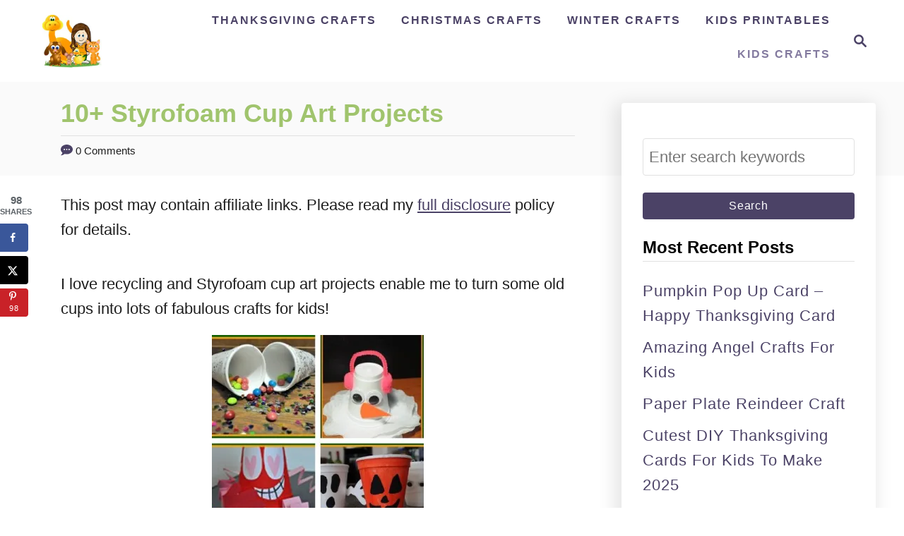

--- FILE ---
content_type: text/html; charset=UTF-8
request_url: https://www.easy-crafts-for-kids.com/10-styrofoam-cup-art-projects.html
body_size: 33804
content:
<!DOCTYPE html><html dir="ltr" lang="en-US" prefix="og: https://ogp.me/ns#">
	<head>
				<meta charset="UTF-8">
		<meta name="viewport" content="width=device-width, initial-scale=1.0">
		<meta http-equiv="X-UA-Compatible" content="ie=edge">
		<title>10+ Styrofoam Cup Art Projects - Easy Crafts For Kids</title>
	<style>img:is([sizes="auto" i], [sizes^="auto," i]) { contain-intrinsic-size: 3000px 1500px }</style>
	
		<!-- All in One SEO 4.9.0 - aioseo.com -->
	<meta name="description" content="I love recycling and Styrofoam cup art projects enable me to turn some old cups into lots of fabulous crafts for kids! You will be pleasantly surprised what you can do with some cups and craft materials! Just give kids some markers, googly eyes and pipe cleaners and you can make you own monsters! Sometimes"/>
	<meta name="robots" content="max-image-preview:large"/>
	<meta name="author" content="Crafty Critters"/>
	<meta name="google-site-verification" content="lswuwF-R_EXiRBltZomiisyIvN1CtfetodGQmLPh_yQ"/>
	<link rel="canonical" href="https://www.easy-crafts-for-kids.com/10-styrofoam-cup-art-projects.html"/>
	<meta name="generator" content="All in One SEO (AIOSEO) 4.9.0"/>
		<meta property="og:locale" content="en_US"/>
		<meta property="og:site_name" content="Easy Crafts For Kids - Fun easy kids crafts"/>
		<meta property="og:type" content="article"/>
		<meta property="og:title" content="10+ Styrofoam Cup Art Projects - Easy Crafts For Kids"/>
		<meta property="og:description" content="I love recycling and Styrofoam cup art projects enable me to turn some old cups into lots of fabulous crafts for kids! You will be pleasantly surprised what you can do with some cups and craft materials! Just give kids some markers, googly eyes and pipe cleaners and you can make you own monsters! Sometimes"/>
		<meta property="og:url" content="https://www.easy-crafts-for-kids.com/10-styrofoam-cup-art-projects.html"/>
		<meta property="article:published_time" content="2020-05-07T11:13:05+00:00"/>
		<meta property="article:modified_time" content="2021-07-19T21:25:53+00:00"/>
		<meta name="twitter:card" content="summary_large_image"/>
		<meta name="twitter:title" content="10+ Styrofoam Cup Art Projects - Easy Crafts For Kids"/>
		<meta name="twitter:description" content="I love recycling and Styrofoam cup art projects enable me to turn some old cups into lots of fabulous crafts for kids! You will be pleasantly surprised what you can do with some cups and craft materials! Just give kids some markers, googly eyes and pipe cleaners and you can make you own monsters! Sometimes"/>
		<script type="application/ld+json" class="aioseo-schema">
			{"@context":"https:\/\/schema.org","@graph":[{"@type":"BlogPosting","@id":"https:\/\/www.easy-crafts-for-kids.com\/10-styrofoam-cup-art-projects.html#blogposting","name":"10+ Styrofoam Cup Art Projects - Easy Crafts For Kids","headline":"10+ Styrofoam Cup Art Projects","author":{"@id":"https:\/\/www.easy-crafts-for-kids.com\/author\/craftycritters#author"},"publisher":{"@id":"https:\/\/www.easy-crafts-for-kids.com\/#organization"},"image":{"@type":"ImageObject","url":"https:\/\/i0.wp.com\/www.easy-crafts-for-kids.com\/wp-content\/uploads\/2020\/05\/styrofoam-cup-crafts.jpg?fit=400%2C400&ssl=1","width":400,"height":400,"caption":"styrofoam cup crafts"},"datePublished":"2020-05-07T11:13:05+00:00","dateModified":"2021-07-19T21:25:53+00:00","inLanguage":"en-US","mainEntityOfPage":{"@id":"https:\/\/www.easy-crafts-for-kids.com\/10-styrofoam-cup-art-projects.html#webpage"},"isPartOf":{"@id":"https:\/\/www.easy-crafts-for-kids.com\/10-styrofoam-cup-art-projects.html#webpage"},"articleSection":"Kids Crafts"},{"@type":"BreadcrumbList","@id":"https:\/\/www.easy-crafts-for-kids.com\/10-styrofoam-cup-art-projects.html#breadcrumblist","itemListElement":[{"@type":"ListItem","@id":"https:\/\/www.easy-crafts-for-kids.com#listItem","position":1,"name":"Home","item":"https:\/\/www.easy-crafts-for-kids.com","nextItem":{"@type":"ListItem","@id":"https:\/\/www.easy-crafts-for-kids.com\/category\/kids-crafts#listItem","name":"Kids Crafts"}},{"@type":"ListItem","@id":"https:\/\/www.easy-crafts-for-kids.com\/category\/kids-crafts#listItem","position":2,"name":"Kids Crafts","item":"https:\/\/www.easy-crafts-for-kids.com\/category\/kids-crafts","nextItem":{"@type":"ListItem","@id":"https:\/\/www.easy-crafts-for-kids.com\/10-styrofoam-cup-art-projects.html#listItem","name":"10+ Styrofoam Cup Art Projects"},"previousItem":{"@type":"ListItem","@id":"https:\/\/www.easy-crafts-for-kids.com#listItem","name":"Home"}},{"@type":"ListItem","@id":"https:\/\/www.easy-crafts-for-kids.com\/10-styrofoam-cup-art-projects.html#listItem","position":3,"name":"10+ Styrofoam Cup Art Projects","previousItem":{"@type":"ListItem","@id":"https:\/\/www.easy-crafts-for-kids.com\/category\/kids-crafts#listItem","name":"Kids Crafts"}}]},{"@type":"Organization","@id":"https:\/\/www.easy-crafts-for-kids.com\/#organization","name":"Easy Crafts For Kids","description":"Fun easy kids crafts","url":"https:\/\/www.easy-crafts-for-kids.com\/"},{"@type":"Person","@id":"https:\/\/www.easy-crafts-for-kids.com\/author\/craftycritters#author","url":"https:\/\/www.easy-crafts-for-kids.com\/author\/craftycritters","name":"Crafty Critters"},{"@type":"WebPage","@id":"https:\/\/www.easy-crafts-for-kids.com\/10-styrofoam-cup-art-projects.html#webpage","url":"https:\/\/www.easy-crafts-for-kids.com\/10-styrofoam-cup-art-projects.html","name":"10+ Styrofoam Cup Art Projects - Easy Crafts For Kids","description":"I love recycling and Styrofoam cup art projects enable me to turn some old cups into lots of fabulous crafts for kids! You will be pleasantly surprised what you can do with some cups and craft materials! Just give kids some markers, googly eyes and pipe cleaners and you can make you own monsters! Sometimes","inLanguage":"en-US","isPartOf":{"@id":"https:\/\/www.easy-crafts-for-kids.com\/#website"},"breadcrumb":{"@id":"https:\/\/www.easy-crafts-for-kids.com\/10-styrofoam-cup-art-projects.html#breadcrumblist"},"author":{"@id":"https:\/\/www.easy-crafts-for-kids.com\/author\/craftycritters#author"},"creator":{"@id":"https:\/\/www.easy-crafts-for-kids.com\/author\/craftycritters#author"},"image":{"@type":"ImageObject","url":"https:\/\/i0.wp.com\/www.easy-crafts-for-kids.com\/wp-content\/uploads\/2020\/05\/styrofoam-cup-crafts.jpg?fit=400%2C400&ssl=1","@id":"https:\/\/www.easy-crafts-for-kids.com\/10-styrofoam-cup-art-projects.html\/#mainImage","width":400,"height":400,"caption":"styrofoam cup crafts"},"primaryImageOfPage":{"@id":"https:\/\/www.easy-crafts-for-kids.com\/10-styrofoam-cup-art-projects.html#mainImage"},"datePublished":"2020-05-07T11:13:05+00:00","dateModified":"2021-07-19T21:25:53+00:00"},{"@type":"WebSite","@id":"https:\/\/www.easy-crafts-for-kids.com\/#website","url":"https:\/\/www.easy-crafts-for-kids.com\/","name":"Easy Crafts For Kids","description":"Fun easy kids crafts","inLanguage":"en-US","publisher":{"@id":"https:\/\/www.easy-crafts-for-kids.com\/#organization"}}]}
		</script>
		<!-- All in One SEO -->

<!-- Hubbub v.1.36.1 https://morehubbub.com/ -->
<meta property="og:locale" content="en_US"/>
<meta property="og:type" content="article"/>
<meta property="og:title" content="10+ Styrofoam Cup Art Projects"/>
<meta property="og:description" content="I love recycling and Styrofoam cup art projects enable me to turn some old cups into lots of fabulous crafts for kids! You will be pleasantly surprised what you can do with some cups and"/>
<meta property="og:url" content="https://www.easy-crafts-for-kids.com/10-styrofoam-cup-art-projects.html"/>
<meta property="og:site_name" content="Easy Crafts For Kids"/>
<meta property="og:updated_time" content="2021-07-19T21:25:53+00:00"/>
<meta property="article:published_time" content="2020-05-07T11:13:05+00:00"/>
<meta property="article:modified_time" content="2021-07-19T21:25:53+00:00"/>
<meta name="twitter:card" content="summary_large_image"/>
<meta name="twitter:title" content="10+ Styrofoam Cup Art Projects"/>
<meta name="twitter:description" content="I love recycling and Styrofoam cup art projects enable me to turn some old cups into lots of fabulous crafts for kids! You will be pleasantly surprised what you can do with some cups and"/>
<meta class="flipboard-article" content="I love recycling and Styrofoam cup art projects enable me to turn some old cups into lots of fabulous crafts for kids! You will be pleasantly surprised what you can do with some cups and"/>
<meta property="og:image" content="https://i0.wp.com/www.easy-crafts-for-kids.com/wp-content/uploads/2020/05/styrofoam-cup-crafts.jpg?fit=400%2C400&amp;ssl=1"/>
<meta name="twitter:image" content="https://i0.wp.com/www.easy-crafts-for-kids.com/wp-content/uploads/2020/05/styrofoam-cup-crafts.jpg?fit=400%2C400&amp;ssl=1"/>
<meta property="og:image:width" content="400"/>
<meta property="og:image:height" content="400"/>
<!-- Hubbub v.1.36.1 https://morehubbub.com/ -->
<link rel='dns-prefetch' href='//scripts.mediavine.com'/>
<link rel='dns-prefetch' href='//www.googletagmanager.com'/>
<link rel='dns-prefetch' href='//stats.wp.com'/>
<link rel='preconnect' href='//i0.wp.com'/>
<link rel="alternate" type="application/rss+xml" title="Easy Crafts For Kids &raquo; Feed" href="https://www.easy-crafts-for-kids.com/feed"/>
<link rel="alternate" type="application/rss+xml" title="Easy Crafts For Kids &raquo; Comments Feed" href="https://www.easy-crafts-for-kids.com/comments/feed"/>
<link rel="alternate" type="application/rss+xml" title="Easy Crafts For Kids &raquo; 10+ Styrofoam Cup Art Projects Comments Feed" href="https://www.easy-crafts-for-kids.com/10-styrofoam-cup-art-projects.html/feed"/>
<link rel="alternate" type="application/rss+xml" title="Easy Crafts For Kids &raquo; Stories Feed" href="https://www.easy-crafts-for-kids.com/web-stories/feed/"><style type="text/css" id="mv-trellis-custom-css">:root{--mv-trellis-font-body:system,BlinkMacSystemFont,-apple-system,".SFNSText-Regular","San Francisco","Roboto","Segoe UI","Helvetica Neue","Lucida Grande",sans-serif;--mv-trellis-font-heading:system,BlinkMacSystemFont,-apple-system,".SFNSText-Regular","San Francisco","Roboto","Segoe UI","Helvetica Neue","Lucida Grande",sans-serif;--mv-trellis-font-size-ex-sm:0.917125rem;--mv-trellis-font-size-sm:1.203125rem;--mv-trellis-font-size:1.375rem;--mv-trellis-font-size-lg:1.546875rem;--mv-trellis-max-logo-size:75px;--mv-trellis-gutter-small:24px;--mv-trellis-gutter:48px;--mv-trellis-gutter-double:96px;--mv-trellis-gutter-large:96px;--mv-trellis-wisteria-desktop-logo-width:137.70535714286px;--mv-trellis-color-background-accent:#fafafa;--mv-trellis-h1-font-color:#A0C46D;--mv-trellis-h1-font-size:2.25rem;}</style><style id='wp-block-library-inline-css' type='text/css'>
:root{--wp-block-synced-color:#7a00df;--wp-block-synced-color--rgb:122,0,223;--wp-bound-block-color:var(--wp-block-synced-color);--wp-editor-canvas-background:#ddd;--wp-admin-theme-color:#007cba;--wp-admin-theme-color--rgb:0,124,186;--wp-admin-theme-color-darker-10:#006ba1;--wp-admin-theme-color-darker-10--rgb:0,107,160.5;--wp-admin-theme-color-darker-20:#005a87;--wp-admin-theme-color-darker-20--rgb:0,90,135;--wp-admin-border-width-focus:2px}@media (min-resolution:192dpi){:root{--wp-admin-border-width-focus:1.5px}}.wp-element-button{cursor:pointer}:root .has-very-light-gray-background-color{background-color:#eee}:root .has-very-dark-gray-background-color{background-color:#313131}:root .has-very-light-gray-color{color:#eee}:root .has-very-dark-gray-color{color:#313131}:root .has-vivid-green-cyan-to-vivid-cyan-blue-gradient-background{background:linear-gradient(135deg,#00d084,#0693e3)}:root .has-purple-crush-gradient-background{background:linear-gradient(135deg,#34e2e4,#4721fb 50%,#ab1dfe)}:root .has-hazy-dawn-gradient-background{background:linear-gradient(135deg,#faaca8,#dad0ec)}:root .has-subdued-olive-gradient-background{background:linear-gradient(135deg,#fafae1,#67a671)}:root .has-atomic-cream-gradient-background{background:linear-gradient(135deg,#fdd79a,#004a59)}:root .has-nightshade-gradient-background{background:linear-gradient(135deg,#330968,#31cdcf)}:root .has-midnight-gradient-background{background:linear-gradient(135deg,#020381,#2874fc)}:root{--wp--preset--font-size--normal:16px;--wp--preset--font-size--huge:42px}.has-regular-font-size{font-size:1em}.has-larger-font-size{font-size:2.625em}.has-normal-font-size{font-size:var(--wp--preset--font-size--normal)}.has-huge-font-size{font-size:var(--wp--preset--font-size--huge)}.has-text-align-center{text-align:center}.has-text-align-left{text-align:left}.has-text-align-right{text-align:right}.has-fit-text{white-space:nowrap!important}#end-resizable-editor-section{display:none}.aligncenter{clear:both}.items-justified-left{justify-content:flex-start}.items-justified-center{justify-content:center}.items-justified-right{justify-content:flex-end}.items-justified-space-between{justify-content:space-between}.screen-reader-text{word-wrap:normal!important;border:0;clip-path:inset(50%);height:1px;margin:-1px;overflow:hidden;padding:0;position:absolute;width:1px}.screen-reader-text:focus{background-color:#ddd;clip-path:none;color:#444;display:block;font-size:1em;height:auto;left:5px;line-height:normal;padding:15px 23px 14px;text-decoration:none;top:5px;width:auto;z-index:100000}html :where(.has-border-color){border-style:solid}html :where([style*=border-top-color]){border-top-style:solid}html :where([style*=border-right-color]){border-right-style:solid}html :where([style*=border-bottom-color]){border-bottom-style:solid}html :where([style*=border-left-color]){border-left-style:solid}html :where([style*=border-width]){border-style:solid}html :where([style*=border-top-width]){border-top-style:solid}html :where([style*=border-right-width]){border-right-style:solid}html :where([style*=border-bottom-width]){border-bottom-style:solid}html :where([style*=border-left-width]){border-left-style:solid}html :where(img[class*=wp-image-]){height:auto;max-width:100%}:where(figure){margin:0 0 1em}html :where(.is-position-sticky){--wp-admin--admin-bar--position-offset:var(--wp-admin--admin-bar--height,0px)}@media screen and (max-width:600px){html :where(.is-position-sticky){--wp-admin--admin-bar--position-offset:0px}}
</style>
<style id='classic-theme-styles-inline-css' type='text/css'>
/*! This file is auto-generated */
.wp-block-button__link{color:#fff;background-color:#32373c;border-radius:9999px;box-shadow:none;text-decoration:none;padding:calc(.667em + 2px) calc(1.333em + 2px);font-size:1.125em}.wp-block-file__button{background:#32373c;color:#fff;text-decoration:none}
</style>
<style id='dpsp-frontend-style-pro-inline-css' type='text/css'>

				@media screen and ( max-width : 720px ) {
					.dpsp-content-wrapper.dpsp-hide-on-mobile,
					.dpsp-share-text.dpsp-hide-on-mobile {
						display: none;
					}
					.dpsp-has-spacing .dpsp-networks-btns-wrapper li {
						margin:0 2% 10px 0;
					}
					.dpsp-network-btn.dpsp-has-label:not(.dpsp-has-count) {
						max-height: 40px;
						padding: 0;
						justify-content: center;
					}
					.dpsp-content-wrapper.dpsp-size-small .dpsp-network-btn.dpsp-has-label:not(.dpsp-has-count){
						max-height: 32px;
					}
					.dpsp-content-wrapper.dpsp-size-large .dpsp-network-btn.dpsp-has-label:not(.dpsp-has-count){
						max-height: 46px;
					}
				}
			
			@media screen and ( max-width : 720px ) {
				aside#dpsp-floating-sidebar.dpsp-hide-on-mobile.opened {
					display: none;
				}
			}
			
@media only screen and (min-width:701px) and (max-width: 1330px) {.has-grow-sidebar:not(.blog) .wrapper-content {padding-left:70px;}.footer:not(.blog) {padding-left:70px;}}@media only screen and (min-width:701px) and (max-width:1218px) {.archive-header, .page-header, .entry-header  { transform:translatex(-25px);}.entry-header h1.entry-title {text-align:center!important;} .entry-header .article-meta {text-align:center!important;} }@media only screen and (max-width:1218px) {.wrapper-content{display:block!important;}.has-grow-sidebar .widget-container.mv_trellis_mobile_hide{display:none;}}
</style>
<link rel="stylesheet" class="mvt-styles" href="https://www.easy-crafts-for-kids.com/wp-content/mvt-critical/1/2a6557eb1ca613d22ec7e5c9023362aa.010e85e73659c36d047fbf41c421e56c.secondary.css?ver=6.8.3" media="print" onload="this.media='all'"><noscript><link rel='stylesheet' id='mvt-uncritical-css' href='https://www.easy-crafts-for-kids.com/wp-content/mvt-critical/1/2a6557eb1ca613d22ec7e5c9023362aa.010e85e73659c36d047fbf41c421e56c.secondary.css?ver=6.8.3' type='text/css' media='all'/>
</noscript><style>@charset "UTF-8";#dpsp-content-top{margin-bottom:1.2em}.dpsp-share-text{margin-bottom:10px;font-weight:700}.dpsp-networks-btns-wrapper{margin:0!important;padding:0!important;list-style:none!important}.dpsp-networks-btns-wrapper:after{display:block;clear:both;height:0;content:""}.dpsp-networks-btns-wrapper li{float:left;margin:0;padding:0;border:0;list-style-type:none!important}.dpsp-networks-btns-wrapper li:before{display:none!important}.dpsp-networks-btns-wrapper li:first-child{margin-left:0!important}.dpsp-networks-btns-wrapper .dpsp-network-btn{display:flex;position:relative;-moz-box-sizing:border-box;box-sizing:border-box;width:100%;min-width:40px;height:40px;max-height:40px;padding:0;border:2px solid;border-radius:0;box-shadow:none;font-family:Arial,sans-serif;font-size:14px;font-weight:700;line-height:36px;text-align:center;vertical-align:middle;text-decoration:none!important;text-transform:unset!important}.dpsp-networks-btns-wrapper.dpsp-column-auto .dpsp-network-btn.dpsp-no-label{width:40px}.dpsp-button-style-6 .dpsp-networks-btns-wrapper.dpsp-column-auto:not(.dpsp-networks-btns-sidebar):not(.dpsp-networks-btns-sticky-bar) .dpsp-network-btn.dpsp-no-label .dpsp-network-icon,.dpsp-button-style-7 .dpsp-networks-btns-wrapper.dpsp-column-auto:not(.dpsp-networks-btns-sidebar):not(.dpsp-networks-btns-sticky-bar) .dpsp-network-btn.dpsp-no-label .dpsp-network-icon,.dpsp-button-style-8 .dpsp-networks-btns-wrapper.dpsp-column-auto:not(.dpsp-networks-btns-sidebar):not(.dpsp-networks-btns-sticky-bar) .dpsp-network-btn.dpsp-no-label .dpsp-network-icon{left:-2px}.dpsp-networks-btns-wrapper .dpsp-network-btn:after{display:block;clear:both;height:0;content:""}.dpsp-networks-btns-wrapper.dpsp-column-auto .dpsp-network-btn.dpsp-no-label{padding-left:0!important}.dpsp-networks-btns-wrapper .dpsp-network-btn .dpsp-network-count{padding-right:.5em;padding-left:.25em;font-size:13px;font-weight:400;white-space:nowrap}.dpsp-networks-btns-wrapper.dpsp-networks-btns-sidebar .dpsp-network-btn .dpsp-network-count{position:absolute;bottom:0;left:0;width:100%;height:20px;margin-left:0;padding-left:.5em;font-size:11px;line-height:20px;text-align:center}.dpsp-button-style-6 .dpsp-networks-btns-wrapper:not(.dpsp-networks-btns-sidebar):not(.dpsp-column-auto):not(.dpsp-column-6) .dpsp-network-btn.dpsp-has-count-only .dpsp-network-label-wrapper,.dpsp-button-style-7 .dpsp-networks-btns-wrapper:not(.dpsp-networks-btns-sidebar):not(.dpsp-column-auto):not(.dpsp-column-6) .dpsp-network-btn.dpsp-has-count-only .dpsp-network-label-wrapper{display:inline-block;text-indent:2em}.dpsp-networks-btns-wrapper.dpsp-column-1 li{width:100%;margin-left:0}.dpsp-has-spacing .dpsp-networks-btns-wrapper.dpsp-column-1 li{margin-right:0}.dpsp-networks-btns-wrapper.dpsp-column-2 li{width:50%}.dpsp-has-spacing .dpsp-networks-btns-wrapper.dpsp-column-2 li{width:49%}.dpsp-networks-btns-wrapper.dpsp-column-2 li:nth-child(2n){margin-right:0}.dpsp-networks-btns-wrapper.dpsp-column-3 li{width:33.3333%}.dpsp-has-spacing .dpsp-networks-btns-wrapper.dpsp-column-3 li{width:32%}.dpsp-networks-btns-wrapper.dpsp-column-3 li:nth-child(3n){margin-right:0}.dpsp-networks-btns-wrapper.dpsp-column-4 li{width:25%}.dpsp-has-spacing .dpsp-networks-btns-wrapper.dpsp-column-4 li{width:23.5%}.dpsp-networks-btns-wrapper.dpsp-column-4 li:nth-child(4n){margin-right:0}.dpsp-networks-btns-wrapper.dpsp-column-5 li{width:20%}.dpsp-has-spacing .dpsp-networks-btns-wrapper.dpsp-column-5 li{width:18.4%}.dpsp-networks-btns-wrapper.dpsp-column-5 li:nth-child(5n){margin-right:0}.dpsp-networks-btns-wrapper.dpsp-column-6 li{width:16.6666%}.dpsp-has-spacing .dpsp-networks-btns-wrapper.dpsp-column-6 li{width:15%}.dpsp-networks-btns-wrapper.dpsp-column-6 li:nth-child(6n){margin-right:0}.dpsp-networks-btns-wrapper.dpsp-column-7 li{width:14.285%}.dpsp-has-spacing .dpsp-networks-btns-wrapper.dpsp-column-7 li{width:13%}.dpsp-networks-btns-wrapper.dpsp-column-7 li:nth-child(6n){margin-right:0}.dpsp-facebook{--networkAccent:#334d87;--networkColor:#3a579a;--networkHover:rgba(51,77,135,0.4)}.dpsp-networks-btns-wrapper .dpsp-network-btn.dpsp-facebook{border-color:#3a579a;color:#3a579a;background:#3a579a}.dpsp-networks-btns-wrapper .dpsp-network-btn.dpsp-facebook:not(:hover):not(:active){color:#3a579a}.dpsp-networks-btns-wrapper .dpsp-network-btn.dpsp-facebook .dpsp-network-icon{border-color:#3a579a;color:#3a579a;background:#3a579a}.dpsp-networks-btns-wrapper .dpsp-network-btn.dpsp-facebook .dpsp-network-icon .dpsp-network-icon-inner>svg{fill:var(--customNetworkColor,var(--networkColor,#3a579a))}.dpsp-x{--networkAccent:#000;--networkColor:#000;--networkHover:rgba(0,0,0,0.4)}.dpsp-networks-btns-wrapper .dpsp-network-btn.dpsp-x{border-color:#000;color:#000;background:#000}.dpsp-networks-btns-wrapper .dpsp-network-btn.dpsp-x:not(:hover):not(:active){color:#000}.dpsp-networks-btns-wrapper .dpsp-network-btn.dpsp-x .dpsp-network-icon{border-color:#000;color:#000;background:#000}.dpsp-networks-btns-wrapper .dpsp-network-btn.dpsp-x .dpsp-network-icon .dpsp-network-icon-inner>svg{fill:var(--customNetworkColor,var(--networkColor,#000))}.dpsp-pinterest{--networkAccent:#b31e24;--networkColor:#c92228;--networkHover:rgba(179,30,36,0.4)}.dpsp-networks-btns-wrapper .dpsp-network-btn.dpsp-pinterest{border-color:#c92228;color:#c92228;background:#c92228}.dpsp-networks-btns-wrapper .dpsp-network-btn.dpsp-pinterest:not(:hover):not(:active){color:#c92228}.dpsp-networks-btns-wrapper .dpsp-network-btn.dpsp-pinterest .dpsp-network-icon{border-color:#c92228;color:#c92228;background:#c92228}.dpsp-networks-btns-wrapper .dpsp-network-btn.dpsp-pinterest .dpsp-network-icon .dpsp-network-icon-inner>svg{fill:var(--customNetworkColor,var(--networkColor,#c92228))}.dpsp-shape-rounded .dpsp-network-btn,.dpsp-shape-rounded .dpsp-network-btn .dpsp-network-icon{-webkit-border-top-left-radius:4px;-moz-border-radius-topleft:4px;border-top-left-radius:4px;-webkit-border-bottom-left-radius:4px;-moz-border-radius-bottomleft:4px;border-bottom-left-radius:4px}.dpsp-shape-rounded .dpsp-network-btn,.dpsp-shape-rounded .dpsp-no-label.dpsp-network-btn .dpsp-network-icon{-webkit-border-top-right-radius:4px;-moz-border-radius-topright:4px;border-top-right-radius:4px;-webkit-border-bottom-right-radius:4px;-moz-border-radius-bottomright:4px;border-bottom-right-radius:4px}.dpsp-has-spacing .dpsp-networks-btns-wrapper li{margin-right:2%;margin-bottom:10px;margin-left:0!important}.dpsp-size-small .dpsp-networks-btns-wrapper.dpsp-column-auto:not(.dpsp-networks-btns-sidebar):not(.dpsp-networks-btns-sticky-bar) .dpsp-network-btn.dpsp-no-label{width:32px}.dpsp-size-small .dpsp-networks-btns-wrapper.dpsp-column-auto:not(.dpsp-networks-btns-sidebar):not(.dpsp-networks-btns-sticky-bar) .dpsp-network-btn.dpsp-no-label .dpsp-network-icon{left:0}.dpsp-size-small.dpsp-button-style-6 .dpsp-networks-btns-wrapper.dpsp-column-auto:not(.dpsp-networks-btns-sidebar):not(.dpsp-networks-btns-sticky-bar) .dpsp-network-btn.dpsp-no-label .dpsp-network-icon,.dpsp-size-small.dpsp-button-style-7 .dpsp-networks-btns-wrapper.dpsp-column-auto:not(.dpsp-networks-btns-sidebar):not(.dpsp-networks-btns-sticky-bar) .dpsp-network-btn.dpsp-no-label .dpsp-network-icon,.dpsp-size-small.dpsp-button-style-8 .dpsp-networks-btns-wrapper.dpsp-column-auto:not(.dpsp-networks-btns-sidebar):not(.dpsp-networks-btns-sticky-bar) .dpsp-network-btn.dpsp-no-label .dpsp-network-icon{left:-2px}.dpsp-size-large .dpsp-networks-btns-wrapper.dpsp-column-auto:not(.dpsp-networks-btns-sidebar):not(.dpsp-networks-btns-sticky-bar) .dpsp-network-btn.dpsp-no-label{width:46px}.dpsp-size-large .dpsp-networks-btns-wrapper.dpsp-column-auto:not(.dpsp-networks-btns-sidebar):not(.dpsp-networks-btns-sticky-bar) .dpsp-network-btn.dpsp-no-label .dpsp-network-icon{left:0}.dpsp-size-large.dpsp-button-style-6 .dpsp-networks-btns-wrapper.dpsp-column-auto:not(.dpsp-networks-btns-sidebar):not(.dpsp-networks-btns-sticky-bar) .dpsp-network-btn.dpsp-no-label .dpsp-network-icon,.dpsp-size-large.dpsp-button-style-7 .dpsp-networks-btns-wrapper.dpsp-column-auto:not(.dpsp-networks-btns-sidebar):not(.dpsp-networks-btns-sticky-bar) .dpsp-network-btn.dpsp-no-label .dpsp-network-icon,.dpsp-size-large.dpsp-button-style-8 .dpsp-networks-btns-wrapper.dpsp-column-auto:not(.dpsp-networks-btns-sidebar):not(.dpsp-networks-btns-sticky-bar) .dpsp-network-btn.dpsp-no-label .dpsp-network-icon{left:-2px}.dpsp-networks-btns-wrapper.dpsp-networks-btns-pop-up.dpsp-column-auto{text-align:center}.dpsp-networks-btns-wrapper.dpsp-networks-btns-pop-up.dpsp-column-auto li{display:inline-block;float:none}#dpsp-floating-sidebar{position:fixed;top:50%;transform:translateY(-50%);z-index:9998}#dpsp-floating-sidebar.dpsp-position-left{left:0}.dpsp-networks-btns-wrapper.dpsp-networks-btns-sidebar li{float:none;margin-left:0}.dpsp-networks-btns-wrapper.dpsp-networks-btns-sidebar .dpsp-network-btn{width:40px;padding:0}.dpsp-networks-btns-wrapper.dpsp-networks-btns-sidebar .dpsp-network-btn .dpsp-network-icon{border-color:transparent!important;background:0 0!important}.dpsp-networks-btns-wrapper.dpsp-networks-btns-sidebar .dpsp-network-btn.dpsp-has-count .dpsp-network-icon{height:22px;line-height:22px}.dpsp-networks-btns-wrapper.dpsp-networks-btns-sidebar .dpsp-network-btn.dpsp-has-count .dpsp-network-icon-inner{height:18px}#dpsp-floating-sidebar.dpsp-no-animation{display:none}.dpsp-shape-rounded .dpsp-networks-btns-sidebar .dpsp-network-btn,.dpsp-shape-rounded .dpsp-networks-btns-sidebar .dpsp-network-btn .dpsp-network-icon{border-radius:0}.dpsp-position-left.dpsp-shape-rounded .dpsp-networks-btns-sidebar .dpsp-network-btn.dpsp-first,.dpsp-position-left.dpsp-shape-rounded .dpsp-networks-btns-sidebar .dpsp-network-btn.dpsp-first .dpsp-network-icon{-webkit-border-top-right-radius:4px;-moz-border-radius-topright:4px;border-top-right-radius:4px}.dpsp-position-left.dpsp-shape-rounded .dpsp-networks-btns-sidebar .dpsp-network-btn.dpsp-last,.dpsp-position-left.dpsp-shape-rounded .dpsp-networks-btns-sidebar .dpsp-network-btn.dpsp-last .dpsp-network-icon{-webkit-border-bottom-right-radius:4px;-moz-border-radius-bottomright:4px;border-bottom-right-radius:4px}.dpsp-position-left.dpsp-shape-rounded.dpsp-bottom-spacing .dpsp-networks-btns-sidebar .dpsp-network-btn,.dpsp-position-left.dpsp-shape-rounded.dpsp-bottom-spacing .dpsp-networks-btns-sidebar .dpsp-network-btn .dpsp-network-icon{-webkit-border-top-right-radius:4px;-moz-border-radius-topright:4px;border-top-right-radius:4px;-webkit-border-bottom-right-radius:4px;-moz-border-radius-bottomright:4px;border-bottom-right-radius:4px}.dpsp-shape-rounded.dpsp-has-spacing .dpsp-networks-btns-sidebar .dpsp-network-btn .dpsp-network-icon{border-radius:4px}.dpsp-bottom-spacing .dpsp-networks-btns-sidebar .dpsp-network-btn{margin-bottom:6px}.dpsp-shape-rounded.dpsp-bottom-spacing .dpsp-networks-btns-sidebar .dpsp-network-btn{-webkit-border-top-right-radius:4px;-moz-border-radius-topright:4px;border-top-right-radius:4px;-webkit-border-bottom-right-radius:4px;-moz-border-radius-bottomright:4px;border-bottom-right-radius:4px}#dpsp-floating-sidebar .dpsp-networks-btns-wrapper li{position:relative;overflow:visible}.dpsp-networks-btns-wrapper .dpsp-network-btn .dpsp-network-icon{display:block;position:relative;top:-2px;left:-2px;-moz-box-sizing:border-box;box-sizing:border-box;width:40px;height:40px;border:2px solid;font-size:14px;line-height:36px;text-align:center;align-self:start;flex:0 0 auto}.dpsp-icon-total-share svg,.dpsp-network-icon .dpsp-network-icon-inner svg{position:relative;overflow:visible;width:auto;max-height:14px}.dpsp-size-large .dpsp-icon-total-share svg{max-height:22px}.dpsp-icon-total-share,.dpsp-network-icon-inner{display:flex;align-items:center;justify-content:center}.dpsp-network-icon-inner{height:36px}.dpsp-show-total-share-count{position:relative}.dpsp-total-share-wrapper{position:relative;margin-top:10px;color:#5d6368;font-family:Helvetica,Helvetica Neue,Arial,sans-serif;line-height:1.345}.dpsp-total-share-wrapper .dpsp-total-share-count{font-size:15px;line-height:18px;white-space:nowrap}.dpsp-total-share-wrapper .dpsp-icon-total-share{position:absolute;top:6px;left:0;margin-top:0;margin-left:0}.dpsp-total-share-wrapper .dpsp-icon-total-share svg{top:2px;width:auto;max-height:16px;fill:#5d6368}#dpsp-floating-sidebar .dpsp-total-share-wrapper{margin-bottom:10px}#dpsp-floating-sidebar .dpsp-total-share-wrapper .dpsp-icon-total-share{display:none}.dpsp-total-share-wrapper span{display:block;font-size:11px;font-weight:700;text-align:center;white-space:nowrap;text-transform:uppercase}.dpsp-content-wrapper .dpsp-total-share-wrapper,.dpsp-pop-up-buttons-wrapper .dpsp-total-share-wrapper,.dpsp-share-buttons-wrapper .dpsp-total-share-wrapper,.dpsp-shortcode-wrapper .dpsp-total-share-wrapper{position:absolute;top:50%;box-sizing:border-box;width:60px;height:40px;margin-top:-21px;padding-left:20px}#dpsp-sticky-bar .dpsp-total-share-wrapper{height:32px;margin-top:-16px}#dpsp-sticky-bar-wrapper.dpsp-is-mobile .dpsp-total-share-wrapper{display:none}.dpsp-content-wrapper.dpsp-show-total-share-count.dpsp-show-total-share-count-before,.dpsp-pop-up-buttons-wrapper.dpsp-show-total-share-count.dpsp-show-total-share-count-before,.dpsp-share-buttons-wrapper.dpsp-show-total-share-count.dpsp-show-total-share-count-before,.dpsp-shortcode-wrapper.dpsp-show-total-share-count.dpsp-show-total-share-count-before{padding-left:75px}.dpsp-content-wrapper.dpsp-show-total-share-count.dpsp-show-total-share-count-after,.dpsp-pop-up-buttons-wrapper.dpsp-show-total-share-count.dpsp-show-total-share-count-after,.dpsp-share-buttons-wrapper.dpsp-show-total-share-count.dpsp-show-total-share-count-after,.dpsp-shortcode-wrapper.dpsp-show-total-share-count.dpsp-show-total-share-count-after{padding-right:70px}.dpsp-content-wrapper.dpsp-show-total-share-count.dpsp-show-total-share-count-before .dpsp-total-share-wrapper,.dpsp-pop-up-buttons-wrapper.dpsp-show-total-share-count.dpsp-show-total-share-count-before .dpsp-total-share-wrapper,.dpsp-share-buttons-wrapper.dpsp-show-total-share-count.dpsp-show-total-share-count-before .dpsp-total-share-wrapper,.dpsp-shortcode-wrapper.dpsp-show-total-share-count.dpsp-show-total-share-count-before .dpsp-total-share-wrapper{left:0}.dpsp-content-wrapper.dpsp-show-total-share-count.dpsp-show-total-share-count-after .dpsp-total-share-wrapper,.dpsp-pop-up-buttons-wrapper.dpsp-show-total-share-count.dpsp-show-total-share-count-after .dpsp-total-share-wrapper,.dpsp-share-buttons-wrapper.dpsp-show-total-share-count.dpsp-show-total-share-count-after .dpsp-total-share-wrapper,.dpsp-shortcode-wrapper.dpsp-show-total-share-count.dpsp-show-total-share-count-after .dpsp-total-share-wrapper{right:0}.dpsp-button-style-1 .dpsp-network-btn{color:#fff!important}.dpsp-button-style-1 .dpsp-network-btn.dpsp-has-count:not(.dpsp-has-label),.dpsp-button-style-1 .dpsp-network-btn.dpsp-no-label{justify-content:center}.dpsp-button-style-1 .dpsp-network-btn .dpsp-network-icon:not(.dpsp-network-icon-outlined) .dpsp-network-icon-inner>svg{fill:#fff!important}.dpsp-networks-btns-sidebar .dpsp-network-btn,.dpsp-networks-btns-sidebar .dpsp-network-btn .dpsp-network-icon{border-color:transparent;background:0 0}a,article,aside,body,div,form,h1,h3,header,html,img,label,li,nav,p,span,strong,ul{margin:0;padding:0;border:0;font:inherit;font-size:100%;vertical-align:baseline}article,aside,header,nav{display:block}body{box-sizing:border-box;margin-right:auto;margin-left:auto;color:#000;background-color:#fff;line-height:1;word-wrap:break-word;word-break:break-word}ul{margin-left:15px;list-style:disc}.sidebar-primary ul{list-style:none}*,:after,:before{box-sizing:inherit;margin:0;padding:0}img{height:auto}img{max-width:100%}.mvt-content>*{margin-bottom:20px}body{font-size:1.125rem;font-size:var(--mv-trellis-font-size,1.125rem);font-family:Arial,sans-serif;font-family:var(--mv-trellis-font-body,Arial,sans-serif);color:#1e1e1e;font-weight:400;line-height:1.625}h1,h3{font-family:Georgia,Times,Times New Roman,serif;font-family:var(--mv-trellis-font-heading,Georgia,Times,"Times New Roman",serif);margin-bottom:10px;margin-bottom:var(--mv-trellis-gutter-small,10px);color:#000;color:var(--mv-trellis-heading-font-color,#000);display:block;font-weight:700}h1{font-size:2.25rem;font-size:var(--mv-trellis-h1-font-size,2.25rem)}h1{color:#000;color:var(--mv-trellis-h1-font-color,#000)}h3{font-size:1.4999625rem;font-size:var(--mv-trellis-h3-font-size,1.4999625rem)}p,ul{margin-bottom:1.75rem;margin-bottom:calc(18px + var(--mv-trellis-gutter-small,10px))}a,a:visited{color:#4b4266;color:var(--mv-trellis-color-link,#4b4266)}strong{font-weight:700}ul{list-style:disc}ul li{margin-left:15px}li{margin-bottom:10px}.header{display:block}.header a{text-decoration:none}.header-container{width:auto;display:flex;flex-direction:row;position:relative;max-width:1200px;height:75px;margin:10px auto;align-items:center;flex-flow:row nowrap;justify-content:space-between}@media only screen and (min-width:1161px){.header-container{min-height:var(--mv-trellis-max-logo-size,75px);height:unset}}.header .header-logo img{display:inline-block}.header-singular{background:#fafafa;background:var(--mv-trellis-color-background-accent,#fafafa)}@media only screen and (min-width:1161px){.header-singular{padding-right:0;padding-left:0}}@media only screen and (max-width:1160px){.header-logo-container:not(.blog){width:100%;margin-right:84px}}.header-logo-container{max-width:100%;margin-right:64px;text-align:center}@media only screen and (min-width:1161px){.header-logo-container{width:-moz-fit-content;width:fit-content;margin-right:0;text-align:left;align-self:center;justify-content:left}}.search-toggle~.header-logo-container{margin-right:0}@media only screen and (min-width:1161px){.header:not(.home) .header-container .header-logo-container .header-logo picture{display:flex;align-items:center;height:150px;height:var(--mv-trellis-max-logo-size,150px)}}@media only screen and (max-width:1160px){.header:not(.home) .header-container .header-logo-container .header-logo picture .header-logo-img{width:auto;max-height:75px;vertical-align:middle}}@media only screen and (min-width:1161px){.header:not(.home) .header-container .header-logo-container .header-logo picture .header-logo-img{max-height:100%;width:auto;max-width:400px}}@media only screen and (min-width:1161px){.header-container:not(.blog){padding-left:20px}}#primary-nav{z-index:99999;width:100%;height:auto}.nav-container{padding:20px 0;font-size:0}@media only screen and (min-width:1161px){.nav-container{max-width:100%}}.nav-container ul{-webkit-margin-after:0;margin-block-end:0;-webkit-margin-before:0;margin-block-start:0;-webkit-margin-end:0;margin-inline-end:0;-webkit-margin-start:0;margin-inline-start:0;-webkit-padding-start:0;padding-inline-start:0}.menu-item,.menu-item a{display:block}.menu-item a{font-size:1rem;font-size:var(--mv-trellis-font-size-sm,1rem);text-decoration:none}.menu-item a,.menu-item a:visited{color:#4b4266;color:var(--mv-trellis-color-link,#4b4266)}.nav .menu-item a{padding:20px}.header .menu-item a{font-size:1rem;font-weight:700;line-height:1.15;letter-spacing:2px;text-transform:uppercase}.nav .current-menu-parent a,.nav .current-menu-parent a:visited{color:#4b4266;color:var(--mv-trellis-color-link,#4b4266)}@media (max-width:1160px){.header .nav>.nav-wrapper>nav.nav-container>ul>li>a{display:flex}.header .nav>.nav-wrapper>nav.nav-container>ul>li>a>span{display:block;align-self:center}.header .menu-item>a:after{display:block;position:absolute;right:0;left:0;height:1px;margin-top:20px;background:#fff;content:""}.header .menu-item>a:after{margin-top:39px}}.nav-closed{display:none;flex:0}@media only screen and (min-width:1161px){button.search-toggle{padding-right:0}}.magnifying-glass,.nav-toggle,.search-toggle{color:#4b4266;color:var(--mv-trellis-color-link,#4b4266);border-radius:.25rem;background:#fff;box-shadow:none;vertical-align:middle;flex:0 0 auto}@media only screen and (min-width:1161px){.magnifying-glass,.nav-toggle,.search-toggle{padding-right:0}}.nav-toggle svg,.search-toggle svg{fill:#4b4266;fill:var(--mv-trellis-color-link,#4b4266);width:24px;height:24px;margin:10px;vertical-align:middle}.nav-toggle{order:0}.search-toggle{order:3}svg.magnifying-glass{padding:0}@media only screen and (min-width:1161px){body:not(.blog) .nav{display:block;max-width:calc(100% - var(--mv-trellis-wisteria-desktop-logo-width,30%))}}@media only screen and (min-width:1161px){.nav-container{padding:0;height:100%}.nav-toggle{display:none}.nav-closed{display:block}.nav-closed{box-shadow:none}.nav-list{align-items:center;display:flex;flex-flow:row wrap;max-height:100%;justify-content:flex-end;position:relative}.nav-list .menu-item{line-height:2rem;position:relative}.nav .nav-list .menu-item a{border:none;padding:10px}}@media only screen and (min-width:1161px){.magnifying-glass,.search-toggle{letter-spacing:normal}}@media only screen and (min-width:1161px) and (min-width:1161px){.magnifying-glass,.search-toggle{padding-right:10px;padding-left:10px;font-size:1rem;line-height:1.15;text-align:center;align-self:center;flex:0 0 auto}}@media only screen and (min-width:1161px){.nav{order:1}}.nav .current-menu-parent>a,.nav .current-menu-parent>a:visited{color:#837a9f;color:var(--mv-trellis-color-link-hover,#837a9f)}article .entry-content{clear:both}@media only screen and (min-width:1161px){article .entry-content{max-width:calc(840px - var(--mv-trellis-gutter,20px)*2)}}article .article-meta{text-align:center}@media only screen and (min-width:1161px){article .article-meta{text-align:left}}.entry-header{margin-bottom:10px;margin-bottom:var(--mv-trellis-gutter-small,10px);padding-top:10px;padding-top:var(--mv-trellis-gutter-small,10px);padding-bottom:10px;padding-bottom:var(--mv-trellis-gutter-small,10px);max-width:1200px;position:relative;display:block;width:100%}.entry-header:before{position:absolute;z-index:-1;top:0;right:0;bottom:0;border-left:9999px solid #fafafa;border-left:9999px solid var(--mv-trellis-color-background-accent,#fafafa);box-shadow:9999px 0 0 #fafafa;box-shadow:9999px 0 0 var(--mv-trellis-color-background-accent,#fafafa);content:""}.entry-header .archive-title{margin-bottom:0}article:after{display:table;clear:both;content:""}article .article-meta,article .meta-element,article .post-meta-single,article .post-meta-single-top,article .post-meta-wrapper{font-size:.75rem;font-size:var(--mv-trellis-font-size-ex-sm,.75rem);line-height:1.5;vertical-align:bottom}.entry-header #comment-count{display:inline-block}.entry-header .author-meta,.entry-header .meta-cats{display:block;line-height:1.8;vertical-align:bottom}.entry-header .author-meta{margin-bottom:10px;padding-bottom:10px;border-bottom:.5px solid #e1e1e1}.entry-header .article-meta.no-author-meta{margin-top:10px;padding-top:10px;border-top:.5px solid #e1e1e1}.entry-header a#comment-count{font-weight:700;text-decoration:none}.entry-header svg{fill:#4b4266;fill:var(--mv-trellis-link-color,#4b4266);vertical-align:middle}.entry-header h1.entry-title{font-family:Arial,sans-serif;font-family:var(--mv-trellis-font-heading,Arial,sans-serif);padding:0;line-height:normal}.entry-header h1.entry-title:only-child{margin-bottom:0;padding-bottom:0}h1.article-heading{margin-bottom:0;padding-top:10px;padding-bottom:10px;font-size:2.25rem;font-size:var(--mv-trellis-h1-font-size,2.25rem);line-height:1em;text-align:center}@media (min-width:1161px){h1.article-heading{padding-bottom:20px;padding-bottom:var(--mv-trellis-gutter,20px);padding-top:20px;line-height:normal;text-align:left}}h1.article-heading{width:100%}.content{max-width:1200px;margin-right:auto;margin-left:auto}.content .wrapper-content{display:block;padding-right:20px;padding-left:20px;text-align:left}@media only screen and (min-width:1161px){.content .wrapper-content{display:grid;max-width:1200px;margin-right:auto;margin-left:auto;column-gap:20px;grid-auto-flow:column;grid-template-areas:"content_before content_before" "content sidebar" "content_after content_after";grid-template-columns:1fr 360px}}@media only screen and (min-width:1250px){.content .wrapper-content{padding-right:0;padding-left:0}}@media only screen and (max-width:340px){.content .wrapper-content{padding-right:10px;padding-left:10px}}#content{position:relative;max-width:728px;margin-right:auto;margin-left:auto;width:100%;display:block;grid-area:content}@media only screen and (min-width:1161px){#content{width:728px}}.content h1,.content p{width:100%}.mv-create-print-button{position:relative;z-index:1}.mv-create-print-button:hover{background-color:#837a9f;background-color:var(--mv-trellis-color-link-hover,#837a9f)}.content-container-before-post{grid-area:content_before;padding-bottom:10px;max-width:100%}.content-container-after-post{grid-area:content_after;max-width:100%}article a{font-weight:400}:root{--mv-trellis-sidebar-top-margin-offset:calc(var(--mv-trellis-h1-font-size, 36px)*2.75)}.sidebar{max-width:360px;z-index:1;grid-area:sidebar;margin-left:auto;margin-right:auto;margin-top:30px}@media only screen and (min-width:1161px){.sidebar{padding-bottom:0;width:360px}}.sidebar .widget-title{text-align:left}.sidebar-primary{height:-moz-fit-content;height:fit-content;margin-bottom:50px;padding-top:30px;padding-bottom:30px;background:#fff;border-radius:.25rem;box-shadow:-5px 5px 25px 5px rgba(0,0,0,.1)}@media only screen and (max-width:1160px){.sidebar-primary{margin-top:20px;margin-top:var(--mv-trellis-gutter,20px);margin-bottom:20px;margin-bottom:var(--mv-trellis-gutter,20px);box-shadow:none}}@media (min-width:1161px){.sidebar-primary{width:360px}}.mv-sticky-slot{display:none}@media only screen and (min-width:1161px){.mv-sticky-slot{display:block;position:sticky;top:1rem}.admin-bar .mv-sticky-slot{top:3rem}.mv-sticky-slot #sidebar_btf_sticky_wrapper.stuck{position:static}}.screen-reader-text{overflow:hidden;clip:rect(1px,1px,1px,1px);position:absolute!important;width:1px;height:1px;margin:-1px;padding:0;border:0;word-wrap:normal!important;-webkit-clip-path:inset(50%);clip-path:inset(50%)}.aligncenter{display:block;margin:5px auto;margin:calc(var(--mv-trellis-gutter,20px)/ 4) auto}.search-submit,button,input[type=submit]{background-color:#4b4266;background-color:var(--mv-trellis-color-link,#4b4266);font-family:Arial,sans-serif;font-family:var(--mv-trellis-font-body,Arial,sans-serif);display:block;max-width:100%;padding:6px 20px;border:none;border-radius:.25rem;color:#fff;box-shadow:none;font-size:1rem;font-weight:400;line-height:1.625;text-align:center;text-decoration:none;letter-spacing:.05em}@media only screen and (min-width:600px){.search-submit,button,input[type=submit]{width:-moz-fit-content;width:fit-content}}#search-container{display:none;position:absolute;z-index:3;top:0;left:0;width:100%;height:100%;background-color:#fff;align-items:center;justify-content:center}#search-container .search-field{font-family:Arial,sans-serif;font-family:var(--mv-trellis-font-body,Arial,sans-serif);line-height:1.15}#search-container input.search-submit{display:none}#search-container .search-close{color:#4b4266;color:var(--mv-trellis-color-link,#4b4266);padding:6px 10px;background-color:transparent;flex:0 0 auto}input.search-field{font-family:Arial,sans-serif;font-family:var(--mv-trellis-font-body,Arial,sans-serif);border-radius:.25rem}.search-field{margin-top:10px;margin-top:var(--mv-trellis-gutter-small,10px);margin-bottom:10px;margin-bottom:var(--mv-trellis-gutter-small,10px);width:100%;padding:10px;border:1px solid var(--mv-trellis-color-link,#4b4266);outline:0;background:#fff;box-shadow:inset 0 1px 3px rgba(0,0,0,.15);font-size:1.125rem;line-height:1.625;vertical-align:baseline}.header .search-field{margin-bottom:0;text-overflow:ellipsis;width:calc(100vw - 78px)}@media only screen and (min-width:600px){.header .search-field{width:400px}}.widget-container{display:block;margin-right:auto;margin-bottom:20px;margin-left:auto;padding-right:30px;padding-bottom:0;padding-left:30px;background:#fff;font-size:1.125rem;font-size:var(--mv-trellis-font-size,1.125rem);line-height:1.625;text-align:left;letter-spacing:1px}.widget-container a{text-transform:capitalize}.widget-container a{font-weight:400}.widget-container h3,.widget-container p{letter-spacing:normal}.widget-container li,.widget-container ul{margin-left:0}.widget-container .widget-title{border-bottom:1px solid #e1e1e1}.widget-container form.searchform{margin-top:20px}.sidebar .widget-container .search-submit{width:100%}.widget-container:last-child{margin-bottom:0}.widget_recent_entries a{text-decoration:none}.mv_trellis_mobile_hide{display:none}@media only screen and (min-width:1161px){.mv_trellis_mobile_hide{display:block}}.wisteria-trellis #mv-trellis-comments{overflow-x:auto;grid-area:comments;margin-bottom:20px;margin-bottom:var(--mv-trellis-gutter,20px)}input[type=search],input[type=text]{font-size:1rem;font-size:var(--mv-trellis-font-size,1rem);width:100%;margin:0 0 10px;margin:0 0 calc(var(--mv-trellis-gutter,20px)/ 2);padding:8px;border:1px solid #e1e1e1;outline:0;background:#fff;box-shadow:none}input{resize:vertical}.mv-create-card{position:relative;clear:both;box-sizing:border-box;max-width:1400px;margin:40px 0 20px}.mv-create-card.mv-create-center-cards{margin-right:auto;margin-left:auto}.mv-create-card:not(.mv-list-card):not(.mv-index-card){min-height:711px}.mv-create-card *{box-sizing:inherit}.mv-create-card :after,.mv-create-card :before{display:none;clear:none;box-sizing:inherit}.mv-create-card i:after,.mv-create-card i:before{display:inline}.mv-create-card .mv-create-video :after,.mv-create-card .mv-create-video :before{display:unset}.mv-create-wrapper::after{display:table;clear:both;content:''}.mv-create-card,.mv-create-footer,.mv-create-header{display:block}.mv-create-wrapper{padding:20px 0 10px;background:#fff}@media (min-width:367px){.mv-create-wrapper{padding:20px 20px 10px;border:solid 3px #f4f4f4}}.mv-create-wrapper>div{margin-bottom:20px}.mv-create-card img{width:auto;max-width:100%;height:auto}.mv-create-card li,.mv-create-card ol,.mv-create-card p,.mv-create-card ul{font-size:var(--mv-create-base-font-size,16px);text-align:left}.mv-create-card .mv-create-title-primary{font-size:var(--mv-create-title-primary,30px)}.mv-create-card .mv-create-title-secondary{margin:20px 0 10px;font-size:var(--mv-create-title-secondary,24px)}.mv-create-card h3,.mv-create-card h4{font-size:var(--mv-create-subtitles,18px)}h1.mv-create-title-primary,h2.mv-create-title-primary,h2.mv-create-title-secondary,h3.mv-create-title-secondary{float:none;clear:none;margin:0 0 10px;padding:0;border:none;line-height:2.2em}h2.mv-create-title-secondary,h3.mv-create-title-secondary{margin-top:20px}.mv-create-ingredients h3,.mv-create-ingredients h4,.mv-create-instructions h3,.mv-create-instructions h4,.mv-create-notes h3,.mv-create-notes h4{clear:none;margin:20px 0 10px;padding:0;border:none;line-height:1.4em}.mv-create-ingredients img,.mv-create-instructions img,.mv-create-notes img{display:block}.mv-create-card p{margin:0 0 10px;line-height:1.4em}.mv-create-card ol,.mv-create-card ul{margin:10px 0 10px 30px;padding:0}.mv-create-card li{margin:5px 0;padding:0;line-height:1.4em}.mv-create-card.mv-create-aggressive-lists ol,.mv-create-card.mv-create-aggressive-lists ul{margin:10px 0 10px 30px!important;padding:0!important;list-style-type:none!important}.mv-create-card.mv-create-aggressive-lists li{margin:5px 0!important;padding:0!important;background:0 0!important;line-height:1.4em!important;list-style-position:outside!important}.mv-create-card.mv-create-aggressive-lists li:before{display:none!important}.mv-create-card.mv-create-aggressive-lists ul li{list-style-type:disc!important}.mv-create-card.mv-create-aggressive-lists ol li{list-style-type:decimal!important}.mv-create-has-uppercase .mv-create-uppercase{letter-spacing:.03em;text-transform:uppercase}.mv-create-lowercase{letter-spacing:.03em;text-transform:lowercase}.mv-create-strong{display:inline-block;clear:none;margin:0;padding:0;border:none;line-height:1.4em}.screen-reader-text{overflow:hidden;clip:rect(1px,1px,1px,1px);position:absolute!important;width:1px;height:1px;margin:-1px;padding:0;border:0;word-wrap:normal!important;clip-path:inset(50%)}.mv-create-aggressive-buttons button{display:inline-block;padding:1em 2em;border:0;box-shadow:none;text-shadow:none;text-align:center}.mv-create-pin-button{position:absolute;top:-20px!important;right:10px!important;width:40px!important;height:40px!important;padding:0!important;padding-top:2px!important;border-radius:20px!important;color:#fff!important;background-color:#c92228!important;font-size:1.3em!important;line-height:40px!important;text-align:center!important}.mv-create-pin-button:active,.mv-create-pin-button:focus,.mv-create-pin-button:hover{background-color:#d44e53!important}@media (min-width:600px){.mv-create-pin-button{right:-20px!important}}.mv-create-header .mv-pinterest-btn-left .mv-create-pin-button,.mv-list-list:not(.mv-list-list-numbered):not(.mv-list-list-circles) .mv-pinterest-btn-left .mv-create-pin-button{right:auto!important;left:10px!important}@media (min-width:600px){.mv-create-header .mv-pinterest-btn-left .mv-create-pin-button,.mv-list-list:not(.mv-list-list-numbered):not(.mv-list-list-circles) .mv-pinterest-btn-left .mv-create-pin-button{left:-20px!important}}.mv-create-header .mv-pinterest-btn-left-inside .mv-create-pin-button,.mv-list-list:not(.mv-list-list-numbered):not(.mv-list-list-circles) .mv-pinterest-btn-left-inside .mv-create-pin-button{right:auto!important;left:20px!important}.mv-list-list.mv-list-list-circles .mv-pinterest-btn-left-inside .mv-create-pin-button,.mv-list-list.mv-list-list-numbered .mv-pinterest-btn-left-inside .mv-create-pin-button,.mv-pinterest-btn-right-inside .mv-create-pin-button{right:20px!important}.mv-create-pin-button .mv-icon-pinterest{display:block;width:24px;height:24px;margin:0 auto;background-image:url("data:image/svg+xml;charset=utf8,%3Csvg version='1.1' xmlns='http://www.w3.org/2000/svg' width='1024' height='1024' viewBox='0 0 1024 1024'%3E%3Ctitle%3EPinterest%3C/title%3E%3Cg fill='%23ffffff'%3E%3Cpath d='M512 68.4c-245 0-443.6 198.6-443.6 443.6 0 188 117 348.4 282 413-3.8-35-7.4-89 1.6-127.2 8-34.6 52-220.4 52-220.4s-13.2-26.6-13.2-65.8c0-61.6 35.8-107.8 80.2-107.8 37.8 0 56.2 28.4 56.2 62.4 0 38-24.2 95-36.8 147.6-10.6 44.2 22 80.2 65.6 80.2 78.8 0 139.4-83.2 139.4-203.2 0-106.2-76.4-180.4-185.2-180.4-126.2 0-200.2 94.6-200.2 192.6 0 38.2 14.6 79 33 101.2 3.6 4.4 4.2 8.2 3 12.8-3.4 14-10.8 44.2-12.4 50.4-2 8.2-6.4 9.8-14.8 6-55.4-25.8-90-106.8-90-171.8 0-140 101.6-268.4 293-268.4 153.8 0 273.4 109.6 273.4 256.2 0 152.8-96.4 276-230.2 276-45 0-87.2-23.4-101.6-51 0 0-22.2 84.6-27.6 105.4-10 38.6-37 86.8-55.2 116.2 41.6 12.8 85.6 19.8 131.4 19.8 245 0 443.6-198.6 443.6-443.6 0-245.2-198.6-443.8-443.6-443.8z'%3E%3C/path%3E%3C/g%3E%3C/svg%3E");background-repeat:no-repeat;background-position:center;background-size:contain}.mv-pinterest-btn.off{display:none}.mv-no-js .mv-create-image-container{margin-bottom:20px}.js .mv-create-image-container{float:right;width:33%;min-width:180px;max-width:300px;margin-left:20px}.mv-create-md .mv-create-image-container{margin-bottom:20px}.mv-create-sm .mv-create-image-container{float:none;width:100%;min-width:auto;max-width:none;margin:0 0 20px}img.mv-create-image{display:block;width:100%;margin:0 auto 10px}.mv-create-pinterest{display:none!important}.mv-create-reviews{margin-bottom:10px}.mv-no-js .mv-create-reviews{display:none}.mv-create-reviews .mv-create-sm{clear:both}.mv-create-card .mv-create-print-form{margin:0;padding:0;border:none;background:0 0}.mv-create-print-button{position:relative;z-index:1}.mv-create-header{overflow:visible;position:static;height:auto;margin-bottom:10px}.mv-create-description{clear:left}.mv-create-times{display:flex;clear:left;margin:20px 0;flex-wrap:wrap}.mv-create-time{margin-bottom:10px;padding:10px 5px;flex:1 1 100%}@media screen and (min-width:601px){.mv-no-js .mv-create-times-3 .mv-create-time,.mv-no-js .mv-create-times-6 .mv-create-time{border-left:solid 1px #f4f4f4;flex-basis:33.33333%}.mv-no-js .mv-create-times-3 .mv-create-time:first-child,.mv-no-js .mv-create-times-6 .mv-create-time:first-child{border-right:none;border-left:none}}@media screen and (min-width:601px){.mv-no-js .mv-create-times-2 .mv-create-time,.mv-no-js .mv-create-times-4 .mv-create-time,.mv-no-js .mv-create-times-5 .mv-create-time{flex-basis:50%}.mv-no-js .mv-create-times-2 .mv-create-time:first-child,.mv-no-js .mv-create-times-4 .mv-create-time:first-child,.mv-no-js .mv-create-times-5 .mv-create-time:first-child{border-right:solid 1px #f4f4f4}.mv-no-js .mv-create-times-2 .mv-create-time:last-child,.mv-no-js .mv-create-times-4 .mv-create-time:last-child,.mv-no-js .mv-create-times-5 .mv-create-time:last-child{border-left:solid 1px #f4f4f4}}@media screen and (min-width:769px){.mv-no-js .mv-create-times-4 .mv-create-time{border-left:solid 1px #f4f4f4;flex-basis:25%}.mv-no-js .mv-create-times-4 .mv-create-time:first-child{border-right:none;border-left:none}}.js .mv-create-times.mv-create-times-sm .mv-create-time{flex-basis:100%}.mv-create-times-2.mv-create-times-lg .mv-create-time,.mv-create-times-2.mv-create-times-md .mv-create-time,.mv-create-times-2.mv-create-times-xl .mv-create-time,.mv-create-times-3.mv-create-times-md .mv-create-time,.mv-create-times-4.mv-create-times-md .mv-create-time,.mv-create-times-5.mv-create-times-md .mv-create-time,.mv-create-times-6.mv-create-times-md .mv-create-time{border-left:solid 1px #f4f4f4;flex-basis:50%}.mv-create-times-2.mv-create-times-lg .mv-create-time:first-child,.mv-create-times-2.mv-create-times-lg .mv-create-time:nth-child(2n+1),.mv-create-times-2.mv-create-times-md .mv-create-time:first-child,.mv-create-times-2.mv-create-times-md .mv-create-time:nth-child(2n+1),.mv-create-times-2.mv-create-times-xl .mv-create-time:first-child,.mv-create-times-2.mv-create-times-xl .mv-create-time:nth-child(2n+1),.mv-create-times-3.mv-create-times-md .mv-create-time:first-child,.mv-create-times-3.mv-create-times-md .mv-create-time:nth-child(2n+1),.mv-create-times-4.mv-create-times-md .mv-create-time:first-child,.mv-create-times-4.mv-create-times-md .mv-create-time:nth-child(2n+1),.mv-create-times-5.mv-create-times-md .mv-create-time:first-child,.mv-create-times-5.mv-create-times-md .mv-create-time:nth-child(2n+1),.mv-create-times-6.mv-create-times-md .mv-create-time:first-child,.mv-create-times-6.mv-create-times-md .mv-create-time:nth-child(2n+1){border-left:none}.mv-create-times-3.mv-create-times-lg .mv-create-time,.mv-create-times-3.mv-create-times-xl .mv-create-time,.mv-create-times-4.mv-create-times-lg .mv-create-time,.mv-create-times-5.mv-create-times-lg .mv-create-time,.mv-create-times-5.mv-create-times-xl .mv-create-time,.mv-create-times-6.mv-create-times-lg .mv-create-time,.mv-create-times-6.mv-create-times-xl .mv-create-time{border-left:solid 1px #f4f4f4;flex-basis:33.33333%}.mv-create-times-3.mv-create-times-lg .mv-create-time:first-child,.mv-create-times-3.mv-create-times-lg .mv-create-time:nth-child(3n+1),.mv-create-times-3.mv-create-times-xl .mv-create-time:first-child,.mv-create-times-3.mv-create-times-xl .mv-create-time:nth-child(3n+1),.mv-create-times-4.mv-create-times-lg .mv-create-time:first-child,.mv-create-times-4.mv-create-times-lg .mv-create-time:nth-child(3n+1),.mv-create-times-5.mv-create-times-lg .mv-create-time:first-child,.mv-create-times-5.mv-create-times-lg .mv-create-time:nth-child(3n+1),.mv-create-times-5.mv-create-times-xl .mv-create-time:first-child,.mv-create-times-5.mv-create-times-xl .mv-create-time:nth-child(3n+1),.mv-create-times-6.mv-create-times-lg .mv-create-time:first-child,.mv-create-times-6.mv-create-times-lg .mv-create-time:nth-child(3n+1),.mv-create-times-6.mv-create-times-xl .mv-create-time:first-child,.mv-create-times-6.mv-create-times-xl .mv-create-time:nth-child(3n+1){border-left:none}.mv-create-times-4.mv-create-times-xl .mv-create-time{border-left:solid 1px #f4f4f4;flex-basis:25%}.mv-create-times-4.mv-create-times-xl .mv-create-time:first-child,.mv-create-times-4.mv-create-times-xl .mv-create-time:nth-child(4n+1){border-left:none}.mv-create-time-format,.mv-create-time-label{display:block;font-size:.875em;text-align:center}.mv-create-target{float:right;clear:right;width:300px;margin:10px 0 20px;padding-left:20px}@media (min-width:367px){.mv-create-target{width:320px}}.mv-no-js .mv-create-target{display:none}.mv-create-md #recipe_btf_wrapper,.mv-create-md .mv-create-target,.mv-create-sm #recipe_btf_wrapper,.mv-create-sm .mv-create-target{float:none;margin:10px auto 20px;padding-left:0}@media (max-width:560px){#recipe_btf_wrapper.mv-create-primary-unit,.mv-create-target,.mv-create-target.mv-create-primary-unit{float:none;margin:10px auto 20px;padding-left:0}}.mv-create-target .mv_recipe_target{width:300px!important;height:auto!important;margin:0!important;padding:0!important}.mv-create-target .remove_padding{margin:0}.mv-create-target #recipe_btf_wrapper{margin:0!important;padding-left:0}.mv-create-instructions .mv-create-unit{width:300px;margin:20px auto}.mv-create-traditional-nutrition .mv-create-target-nutrition{display:none}.mv-create-traditional-nutrition.mv-create-xl .mv-create-target-nutrition{display:block;float:right;margin-top:20px;padding-left:0}.mv-create-traditional-nutrition.mv-create-xl .mv-create-target-nutrition #recipe_btf_wrapper{margin:0!important;padding:0}.mv-create-content-unit .recipe_btf_wrapper{float:none;margin:0 auto 20px auto!important}@media (min-width:376px){.mv-create-content-unit.mv-create-unit{display:flex;flex-direction:column;align-items:center}}.mv-create-after-supplies-unit{float:none;margin:auto!important}.mv-create-after-supplies-unit .recipe_btf_wrapper{float:none;margin:0 auto 20px auto!important}.mv-list-adwrap{display:flex;margin:0 0 40px;justify-content:center}.mv-list-adwrap #recipe_btf_wrapper,.mv-list-adwrap .mv-create-target{float:none}.mv-create-jtr-continue{display:none;padding-top:5px;border-top:1px solid #d3d3d3;text-align:center}.mv-create-ingredients{clear:left}.mv-create-yield{display:block;margin-top:-.5em;opacity:.6;font-size:.75em}.mv-create-instructions{clear:left}.mv-create-card .mv-create-video{clear:both;margin-bottom:0}.mv-create-card .mv-create-iframe{position:relative;height:0;padding:0;padding-bottom:56.25%}.mv-create-card .mv-create-iframe iframe{position:absolute;top:0;left:0;width:100%;height:100%}.mv-create-products-list{display:flex;clear:both;margin:0 -10px!important;padding:0;list-style:none!important;flex-wrap:wrap}.mv-create-card.mv-create-aggressive-lists .mv-create-products-list{margin:0!important;list-style:none!important}.mv-create-products-listitem{width:33%;margin:5px 0!important;padding:0 10px!important;list-style:none!important}.mv-create-sm .mv-create-products-listitem{width:calc(50% - 15px)}.mv-create-card.mv-create-aggressive-lists .mv-create-products-listitem{list-style:none!important}.mv-create-products-link{display:block}html .mv-create-products-link:active,html .mv-create-products-link:focus,html .mv-create-products-link:hover{border:none;box-shadow:none;text-decoration:none}.mv-create-products-link:active img,.mv-create-products-link:focus img,.mv-create-products-link:hover img{opacity:.6;filter:grayscale(100%)}html .mv-create-products-link{border:none;box-shadow:none;text-decoration:none}.mv-create-products-link img{opacity:1}.mv-create-products-imgwrap{position:relative;overflow:hidden;height:0;margin:0 0 5px;padding-bottom:100%;background-color:#f4f4f4}.mv-create-products-product-name{font-size:.75em}.mv-create-card .mv-create-affiliate-disclaimer{opacity:.9;font-size:.75em}.mv-create-nutrition{position:relative;clear:both;padding-top:20px;line-height:1.4em;text-align:left}.mv-create-nutrition-item{display:inline-block;padding-right:3px;opacity:.6;font-size:.75em;white-space:nowrap}.mv-create-nutrition-title{position:relative;margin-bottom:10px}.mv-create-nutrition-title span{opacity:.6}.mv-create-nutrition-amount,.mv-create-nutrition-title{padding-right:5px}.mv-create-nutrition-amount{opacity:.6}.mv-create-nutrition-label{display:inline-block;margin:0;padding:0 1px 0 0;font-size:1em}.mv-create-card .mv-create-nutrition-disclaimer{margin:10px 0 0;opacity:.6;font-size:.75em}.mv-create-traditional-nutrition .mv-create-nutrition{float:left;box-sizing:border-box;width:auto;margin:20px 0 20px 20px;opacity:1!important;font-family:sans-serif}.mv-create-traditional-nutrition .mv-create-nutrition br{display:none}.mv-create-traditional-nutrition .mv-create-nutrition .mv-create-nutrition-box{max-width:250px;padding:8px;border:1px solid #000}.mv-create-traditional-nutrition .mv-create-nutrition .mv-create-nutrition-title{margin:0 0 8px 0;font-size:24px;font-weight:700}.mv-create-traditional-nutrition .mv-create-nutrition .mv-create-nutrition-title:before{display:none}.mv-create-traditional-nutrition .mv-create-nutrition .mv-create-nutrition-title span{opacity:1;line-height:1.4}.mv-create-traditional-nutrition .mv-create-nutrition .mv-create-nutrition-item{display:flex;width:100%;padding:3px 0;border-top:1px solid #000;opacity:1;white-space:nowrap;text-transform:none}.mv-create-traditional-nutrition .mv-create-nutrition .mv-create-nutrition-amount{display:block;padding:3px 0;border-top:10px solid #000;opacity:1;font-size:13px;white-space:nowrap;text-transform:none}.mv-create-traditional-nutrition .mv-create-nutrition .mv-create-nutrition-label{font-size:13px}.mv-create-traditional-nutrition .mv-create-nutrition .mv-create-nutrition-item.mv-create-nutrition-yield{padding:0;border:none;font-size:13px}.mv-create-traditional-nutrition .mv-create-nutrition .mv-create-traditional-nutrition-serving-size{margin:0;padding:0;border:none;font-size:13px}.mv-create-traditional-nutrition .mv-create-nutrition .mv-create-uppercase{position:relative;padding-right:5px;font-weight:600;text-transform:none}.mv-create-traditional-nutrition .mv-create-nutrition .mv-create-nutrition-calories+span{border-top-width:5px}.mv-create-traditional-nutrition .mv-create-nutrition .mv-create-nutrition-indent{width:calc(100% - 10px);margin-left:10px}.mv-create-traditional-nutrition .mv-create-nutrition .mv-create-nutrition-indent .mv-create-nutrition-label{font-weight:400}.mv-list-card .mv-create-wrapper{width:100%;padding:0;border:none}.mv-list-card .mv-create-header{margin:40px 0 0}.mv-list-card .mv-create-header h1,.mv-list-card .mv-create-header h2{width:100%;max-width:none!important;padding:20px 0 0;border-top:3px solid #f4f4f4}.mv-list-card .mv-create-header h1:before,.mv-list-card .mv-create-header h2:before{display:none}.mv-list-card .mv-create-header .mv-create-description{margin:0 0 40px}.mv-create-wrapper .mv-list-list{clear:both;margin:0 0 10px}.mv-create-wrapper .mv-list-list .mv-list-text{width:100%;padding:60px 20px 20px}.mv-create-wrapper .mv-list-list .mv-list-text:first-child{margin:40px 0 0;border-top:1px solid #f4f4f4}.mv-list-list-grid-inner{display:flex;flex-wrap:wrap}.mv-list-list-grid-inner>div{width:100%}@media screen and (min-width:568px){.mv-list-list-grid-inner>div:not(.mv-list-text):not(.mv-list-adwrap){width:50%}}.mv-list-single{display:block;position:relative;clear:both;margin-bottom:20px;padding:20px;border:1px solid #f4f4f4;border-radius:var(--mv-create-radius);box-shadow:none!important}.mv-list-single:last-child{margin-bottom:0}.mv-list-single:after{display:table;clear:both;content:''}.mv-list-single .mv-list-title-link{margin:unset;padding:unset;border:unset;color:unset;text-decoration:unset}div.mv-list-single-description p{margin:8px 0 16px;font-size:var(--mv-create-base-font-size,16px)}.mv-list-img-container{position:relative;margin:0 0 10px}.mv-list-img-container img{width:100%}.mv-list-single .mv-create-pin-button{z-index:2}.mv-list-card .mv-create-header{text-align:center}@media (min-width:768px){.mv-list-list-circles{padding-left:77px}}.mv-list-list-circles .mv-list-single{display:flex;margin-bottom:30px;padding-left:0;background:#f4f4f4;align-items:center}.mv-list-list-circles .mv-list-single .mv-list-img-container{display:flex;overflow:hidden;width:154px;height:154px;margin:0 25.66667px 0 -77px;border:10px solid #fff;border-radius:100%;flex-basis:154px;justify-content:center}.mv-list-list-circles .mv-list-single img{height:100%;object-fit:cover;margin-bottom:0}.mv-list-list-circles .mv-list-single .mv-list-item-container{flex:1}@media (max-width:767px){.mv-list-list-circles .mv-list-single{flex-direction:column;margin:115.5px 0 0;padding:20px;text-align:center;justify-content:center}.mv-list-list-circles .mv-list-single .mv-list-img-container{margin:-115.5px 0 25.66667px}.mv-list-list-circles .mv-list-single .mv-list-item-container{width:100%}.mv-list-list-circles .mv-list-single .mv-list-link{display:block;width:100%}}.mv-create-wrapper .mv-list-list.mv-list-list-grid{margin:0 -20px}.mv-list-list-grid .mv-list-single{display:flex;flex-direction:column;margin:0 0 20px;border:none;background:0 0}.mv-list-list-grid .mv-list-single .mv-list-single-img{width:100%;box-shadow:none}.mv-list-list-grid .mv-list-single p{flex:1}.mv-list-list-grid .mv-list-single h2,.mv-list-list-grid .mv-list-single h3{margin-bottom:3px;font-size:18px}.mv-list-list-grid .mv-list-single .mv-list-img-container{height:0;padding-bottom:56.25%}.mv-list-list-grid .mv-list-single .mv-list-img-container img{position:absolute!important;top:0;left:0;width:100%!important;height:100%!important;object-fit:cover}.mv-list-list-hero .mv-list-single{margin:0 0 40px;padding:0;background:0 0}.mv-list-list-hero .mv-list-single .mv-list-img-container{position:relative;margin:0 0 10px}.mv-list-list-hero .mv-list-single .mv-list-img-text{position:absolute;right:10px;bottom:10px;left:10px;z-index:1}.mv-list-list-hero .mv-list-single .mv-list-img-text h2,.mv-list-list-hero .mv-list-single .mv-list-img-text h3{display:inline-block;padding:5px 10px;font-size:30px}.mv-list-list-hero .mv-list-single .mv-list-img-text h2 span,.mv-list-list-hero .mv-list-single .mv-list-img-text h3 span{background:#fff;padding:.1em .125em}.mv-create-sm .mv-list-list-hero .mv-list-single .mv-list-img-text{position:static;margin-bottom:-20px;padding:20px 20px 10px}.mv-create-sm .mv-list-list-hero .mv-list-single .mv-list-img-text h2,.mv-create-sm .mv-list-list-hero .mv-list-single .mv-list-img-text h3{display:block;margin:0;padding:0 10px}.mv-create-sm .mv-list-list-hero .mv-list-single .mv-list-img-text .mv-list-meta,.mv-create-sm .mv-list-list-hero .mv-list-single .mv-list-img-text .mv-list-photocred{margin:-3px 0 5px}.mv-list-list-hero .mv-list-single .mv-list-item-container{padding:20px}.mv-list-list-hero .mv-list-single .mv-list-item-container .mv-list-photocred{margin:-20px 0 30px}.mv-list-list-hero .mv-list-single .mv-list-meta-item,.mv-list-list-hero .mv-list-single .mv-list-photocred{display:inline-block;margin:0 .5em 0 0;padding:.25em .5em;color:#fff;background:#000;font-size:11px;vertical-align:bottom}.mv-list-list-hero .mv-list-single .mv-list-meta-item strong,.mv-list-list-hero .mv-list-single .mv-list-photocred strong{text-transform:uppercase}.mv-list-list-numbered .mv-list-single{margin:40px 0 80px;padding:0 0 20px;border:none;background:0 0}@media (max-width:567px){.mv-list-list-numbered .mv-list-single{text-align:center}.mv-list-list-numbered .mv-list-single p{text-align:center}}.mv-list-list-numbered .mv-list-single .mv-list-item-number{display:flex;position:absolute;top:-22px;left:20px;width:44px;height:44px;border-radius:100%;background:#fff;box-shadow:0 -1px 3px 0 rgba(0,0,0,.2);font-size:var(--mv-create-base-font-size,16px);z-index:1;align-items:center;justify-content:center}.mv-list-list-numbered .mv-list-single .mv-list-item-number-inner{font-size:24px}.mv-list-list-numbered .mv-list-single .mv-list-img-container,.mv-list-list-numbered .mv-list-single .mv-list-item-container{overflow:hidden;border-radius:calc(var(--mv-create-radius)/ 2)}.mv-list-list-numbered .mv-list-single .mv-list-img-container-empty{background:#f4f4f4;background:var(--mv-create-base,#f4f4f4);min-height:80px}.mv-list-list-numbered .mv-list-single .mv-list-single-img{box-shadow:none}.mv-list-list-numbered .mv-list-single .mv-list-item-container{position:relative;margin:-50px 20px 0;padding:15px 20px;border:1px solid #eee;background:#fff;z-index:1}.mv-list-list-numbered .mv-list-single .mv-list-single-title{margin:0 0 8px}.mv-list-list-numbered .mv-list-single+.mv-list-adwrap{margin-top:-40px}.mv-list-single-img{display:block;position:static!important}.mv-list-link{display:inline-block;padding:1em 2em;border:0;box-shadow:none;text-shadow:none;text-align:center;color:#fff!important;color:var(--mv-create-secondary-text,#fff)!important;background:#333;background:var(--mv-create-secondary-base,#333);padding:8px 20px;border-radius:calc(var(--mv-create-radius) * 2);box-shadow:none!important;font-size:13px;text-decoration:none!important}.mv-list-link:active,.mv-list-link:focus,.mv-list-link:hover{background:#8e8e8e;background:var(--mv-create-secondary-alt-hover,#8e8e8e)}@media (max-width:567px){.mv-list-link{display:block;font-size:var(--mv-create-base-font-size)}}.mv-no-js .mv-list-link{display:none!important}.mv-list-meta,.mv-list-photocred{color:#777;font-size:11px;line-height:1.1}.mv-list-meta-item{margin-right:8px}.mv-list-meta-item strong:after{display:inline;content:':'}.mv-create-card .mv-list-single-title{clear:none;margin-top:0;padding:0}[data-derive-font-from]{opacity:0}[data-derive-font-from=done]{opacity:1}.mv-create-social{clear:both;padding:20px;background-color:#f4f4f4}.mv-create-social a{color:inherit}.mv-create-social a:active,.mv-create-social a:focus,.mv-create-social a:hover{color:inherit}.mv-create-social-icon{float:left;padding-right:10px}.mv-create-social .svg{width:60px;height:60px;fill:currentColor}.mv-create-lg .mv-create-social .svg,.mv-create-xl .mv-create-social .svg{width:80px;height:80px}.mv-create-lg .mv-create-social,.mv-create-md .mv-create-social,.mv-create-xl .mv-create-social{display:flex;flex-direction:row}.mv-create-lg .mv-create-social-icon,.mv-create-md .mv-create-social-icon,.mv-create-xl .mv-create-social-icon{display:flex;padding-right:20px;align-items:center;flex:0}.mv-create-lg .mv-create-social-content,.mv-create-md .mv-create-social-content,.mv-create-xl .mv-create-social-content{flex:1}.mv-create-social .mv-create-social-title{margin:0 0 10px!important;line-height:1.4em}.mv-create-social-body{margin-bottom:0!important}.mv-create-footer{overflow:visible;position:static;height:auto;margin-top:5px;opacity:.6;font-size:.75em}.mv-create-lg .mv-create-footer-flexbox,.mv-create-md .mv-create-footer-flexbox,.mv-create-xl .mv-create-footer-flexbox{display:flex;flex-wrap:wrap}.mv-create-copy{margin-right:20px;flex:1}.mv-create-categories{text-align:left;flex:2}.mv-create-lg .mv-create-categories,.mv-create-md .mv-create-categories,.mv-create-xl .mv-create-categories{text-align:right}.mv-create-category,.mv-create-cuisine{white-space:nowrap}.mv-create-spacer{margin:0 5px}.mv-create-footer .mv-create-strong{font-size:1em}.mv-create-design-credit{margin-top:10px;font-size:.85em;text-align:left}.mv-create-lg .mv-create-design-credit,.mv-create-md .mv-create-design-credit,.mv-create-xl .mv-create-design-credit{text-align:right}.mv-create-hands-free{width:100%;display:flex;justify-content:flex-end}@media (max-width:778px){.mv-create-hands-free{justify-content:flex-start}.mv-create-hands-free .handsfree-wrap{justify-content:flex-start;width:100%}.mv-create-hands-free .handsfree-wrap p{text-align:left}.mv-create-hands-free .handsfree-toggle-button{flex-grow:1;display:flex;text-align:center}.mv-create-hands-free .handsfree-toggle-button span{width:50%}}.mv-create-print-view.mv-create-card{margin:20px;padding:20px;border:2px dashed #f4f4f4}.mv-create-print-view .mv-create-wrapper{padding:0;border:none}.mv-create-print-view .mv-create-iframe{display:none}.mv-create-print-view.mv-create-hide-img img{display:none}.mv-reviews-stars{display:inline-block}.mv-comments-card-stars .mv-reviews-stars{display:inline-block;margin-right:1rem}.mv-comments-review-stars .mv-reviews-stars{margin:0 1em 0 0}.mv-comments-review-stars .mv-reviews-stars{display:inline-block;font-size:1rem}.mv-reviews-cta{padding:20px;background:#f4f4f4;text-align:center}.mv-reviews-cta-text{margin-bottom:5px;color:#333!important}.mv-reviews-cta .mv-reviews-stars{margin-bottom:10px}.mv-reviews-cta button{width:100%;max-width:200px;height:3em;padding:0 1em}.mv-reviews-cta-wrap{margin:0 auto;min-width:610px}@media (max-width:710px){.mv-reviews-cta-wrap{min-width:0;padding:0 50px;width:auto!important}}.mv-create-aggressive-buttons .mv-modal-close{padding:0!important}.mv-reviews{min-height:50px;text-align:center}.mv-reviews .mv-modal-inner{color:#000}.mv-reviews-reviewcount{text-align:center}.mv-create-card-style-square .mv-create-wrapper{border-color:#f4f4f4;border-color:var(--mv-create-base,#f4f4f4)}.mv-create-card-style-square.mv-create-aggressive-buttons button{color:#fff!important;color:var(--mv-create-secondary-text,#fff)!important;background:#333;background:var(--mv-create-secondary-base,#333)}.mv-create-card-style-square.mv-create-aggressive-buttons button:active,.mv-create-card-style-square.mv-create-aggressive-buttons button:focus,.mv-create-card-style-square.mv-create-aggressive-buttons button:hover{background:#8e8e8e;background:var(--mv-create-secondary-alt-hover,#8e8e8e)}.mv-create-card-style-square .mv-create-title-primary{float:left;width:100%}.mv-create-card-style-square.mv-create-lg .mv-create-title-primary{max-width:calc(100% - 200px)}.mv-create-card-style-square.mv-create-xl .mv-create-title-primary{max-width:calc(67% - 20px)}.mv-create-card-style-square .mv-create-print-button{display:block;width:100%;padding-right:0;padding-left:0;text-align:center}.js .mv-create-card-style-square .mv-create-image-container{width:180px}.mv-create-card-style-square.mv-create-sm .mv-create-image-container{width:100%}.mv-create-card-style-square.mv-create-xl .mv-create-image-container{width:33%}.mv-create-card-style-square .mv-create-nutrition-title:before{background:#f4f4f4;background:var(--mv-create-base,#f4f4f4);display:block;position:absolute;top:-20px;right:5px;left:0;height:3px;content:''}.mv-create-card-style-square.mv-create-traditional-nutrition .mv-create-nutrition{margin-left:0}.mv-create-card-style-square .mv-create-social{margin-right:-20px;margin-left:-20px}.mv-create-card-style-square .mv-create-social:last-child{margin-bottom:-10px}</style>				<script id="mv-trellis-localModel" data-cfasync="false">
					window.$adManagementConfig = window.$adManagementConfig || {};
					window.$adManagementConfig.web = window.$adManagementConfig.web || {};
					window.$adManagementConfig.web.localModel = {"optimize_mobile_pagespeed":true,"optimize_desktop_pagespeed":true,"content_selector":".mvt-content","footer_selector":"footer.footer","content_selector_mobile":".mvt-content","comments_selector":"","sidebar_atf_selector":".sidebar-primary .widget-container:nth-last-child(3)","sidebar_atf_position":"afterend","sidebar_btf_selector":".mv-sticky-slot","sidebar_btf_position":"beforeend","content_stop_selector":"","sidebar_btf_stop_selector":"footer.footer","custom_css":"","ad_box":true,"sidebar_minimum_width":"1219","native_html_templates":{"feed":"<aside class=\"mv-trellis-native-ad-feed\"><div class=\"native-ad-image\" style=\"min-height:320px;min-width:240px;\"><div style=\"display: none;\" data-native-size=\"[300, 250]\" data-native-type=\"video\"><\/div><div style=\"width:240px;height:320px;\" data-native-size=\"[240,320]\" data-native-type=\"image\"><\/div><\/div><div class=\"native-content\"><img class=\"native-icon\" data-native-type=\"icon\" style=\"max-height: 50px; width: auto;\"><h2 data-native-len=\"80\" data-native-d-len=\"120\" data-native-type=\"title\"><\/h2><div data-native-len=\"140\" data-native-d-len=\"340\" data-native-type=\"body\"><\/div><div class=\"cta-container\"><div data-native-type=\"sponsoredBy\"><\/div><a rel=\"nonopener sponsor\" data-native-type=\"clickUrl\" class=\"button article-read-more\"><span data-native-type=\"cta\"><\/span><\/a><\/div><\/div><\/aside>","content":"<aside class=\"mv-trellis-native-ad-content\"><div class=\"native-ad-image\"><div style=\"display: none;\" data-native-size=\"[300, 250]\" data-native-type=\"video\"><\/div><div data-native-size=\"[300,300]\" data-native-type=\"image\"><\/div><\/div><div class=\"native-content\"><img class=\"native-icon\" data-native-type=\"icon\" style=\"max-height: 50px; width: auto;\"><h2 data-native-len=\"80\" data-native-d-len=\"120\" data-native-type=\"title\"><\/h2><div data-native-len=\"140\" data-native-d-len=\"340\" data-native-type=\"body\"><\/div><div class=\"cta-container\"><div data-native-type=\"sponsoredBy\"><\/div><a data-native-type=\"clickUrl\" class=\"button article-read-more\"><span data-native-type=\"cta\"><\/span><\/a><\/div><\/div><\/aside>","sidebar":"<aside class=\"mv-trellis-native-ad-sidebar\"><div class=\"native-ad-image\"><div style=\"display: none;\" data-native-size=\"[300, 250]\" data-native-type=\"video\"><\/div><div data-native-size=\"[300,300]\" data-native-type=\"image\"><\/div><\/div><img class=\"native-icon\" data-native-type=\"icon\" style=\"max-height: 50px; width: auto;\"><h3 data-native-len=\"80\"><a rel=\"nonopener sponsor\" data-native-type=\"title\"><\/a><\/h3><div data-native-len=\"140\" data-native-d-len=\"340\" data-native-type=\"body\"><\/div><div data-native-type=\"sponsoredBy\"><\/div><a data-native-type=\"clickUrl\" class=\"button article-read-more\"><span data-native-type=\"cta\"><\/span><\/a><\/aside>","sticky_sidebar":"<aside class=\"mv-trellis-native-ad-sticky-sidebar\"><div class=\"native-ad-image\"><div style=\"display: none;\" data-native-size=\"[300, 250]\" data-native-type=\"video\"><\/div><div data-native-size=\"[300,300]\" data-native-type=\"image\"><\/div><\/div><img class=\"native-icon\" data-native-type=\"icon\" style=\"max-height: 50px; width: auto;\"><h3 data-native-len=\"80\" data-native-type=\"title\"><\/h3><div data-native-len=\"140\" data-native-d-len=\"340\" data-native-type=\"body\"><\/div><div data-native-type=\"sponsoredBy\"><\/div><a data-native-type=\"clickUrl\" class=\"button article-read-more\"><span data-native-type=\"cta\"><\/span><\/a><\/aside>","adhesion":"<aside class=\"mv-trellis-native-ad-adhesion\"><div data-native-size=\"[100,100]\" data-native-type=\"image\"><\/div><div class=\"native-content\"><img class=\"native-icon\" data-native-type=\"icon\" style=\"max-height: 50px; width: auto;\"><div data-native-type=\"sponsoredBy\"><\/div><h6 data-native-len=\"80\" data-native-d-len=\"120\" data-native-type=\"title\"><\/h6><\/div><div class=\"cta-container\"><a class=\"button article-read-more\" data-native-type=\"clickUrl\"><span data-native-type=\"cta\"><\/span><\/a><\/div><\/aside>"}};
				</script>
			<script type="text/javascript" id="wp-polyfill-js" class="mv-trellis-script" src="https://www.easy-crafts-for-kids.com/wp-includes/js/dist/vendor/wp-polyfill.min.js?ver=3.15.0" defer data-noptimize data-handle="wp-polyfill"></script>
<script type="text/javascript" id="react-js" class="mv-trellis-script" src="https://www.easy-crafts-for-kids.com/wp-content/plugins/gutenberg/build/scripts/vendors/react.min.js?ver=18" defer data-noptimize data-handle="react"></script>
<script type="text/javascript" id="react-jsx-runtime-js" class="mv-trellis-script" src="https://www.easy-crafts-for-kids.com/wp-content/plugins/gutenberg/build/scripts/vendors/react-jsx-runtime.min.js?ver=18" defer data-noptimize data-handle="react-jsx-runtime"></script>
<script type="text/javascript" id="wp-autop-js" class="mv-trellis-script" src="https://www.easy-crafts-for-kids.com/wp-content/plugins/gutenberg/build/scripts/autop/index.min.js?ver=1762354539620" defer data-noptimize data-handle="wp-autop"></script>
<script type="text/javascript" id="wp-blob-js" class="mv-trellis-script" src="https://www.easy-crafts-for-kids.com/wp-content/plugins/gutenberg/build/scripts/blob/index.min.js?ver=1762354539620" defer data-noptimize data-handle="wp-blob"></script>
<script type="text/javascript" id="wp-block-serialization-default-parser-js" class="mv-trellis-script" src="https://www.easy-crafts-for-kids.com/wp-content/plugins/gutenberg/build/scripts/block-serialization-default-parser/index.min.js?ver=1762354539651" defer data-noptimize data-handle="wp-block-serialization-default-parser"></script>
<script type="text/javascript" id="wp-hooks-js" class="mv-trellis-script" src="https://www.easy-crafts-for-kids.com/wp-content/plugins/gutenberg/build/scripts/hooks/index.min.js?ver=1762354539632" defer data-noptimize data-handle="wp-hooks"></script>
<script type="text/javascript" id="wp-deprecated-js" class="mv-trellis-script" src="https://www.easy-crafts-for-kids.com/wp-content/plugins/gutenberg/build/scripts/deprecated/index.min.js?ver=1762354541538" defer data-noptimize data-handle="wp-deprecated"></script>
<script type="text/javascript" id="wp-dom-js" class="mv-trellis-script" src="https://www.easy-crafts-for-kids.com/wp-content/plugins/gutenberg/build/scripts/dom/index.min.js?ver=1762354541539" defer data-noptimize data-handle="wp-dom"></script>
<script type="text/javascript" id="react-dom-js" class="mv-trellis-script" src="https://www.easy-crafts-for-kids.com/wp-content/plugins/gutenberg/build/scripts/vendors/react-dom.min.js?ver=18" defer data-noptimize data-handle="react-dom"></script>
<script type="text/javascript" id="wp-escape-html-js" class="mv-trellis-script" src="https://www.easy-crafts-for-kids.com/wp-content/plugins/gutenberg/build/scripts/escape-html/index.min.js?ver=1762354539644" defer data-noptimize data-handle="wp-escape-html"></script>
<script type="text/javascript" id="wp-element-js" class="mv-trellis-script" src="https://www.easy-crafts-for-kids.com/wp-content/plugins/gutenberg/build/scripts/element/index.min.js?ver=1762354541607" defer data-noptimize data-handle="wp-element"></script>
<script type="text/javascript" id="wp-is-shallow-equal-js" class="mv-trellis-script" src="https://www.easy-crafts-for-kids.com/wp-content/plugins/gutenberg/build/scripts/is-shallow-equal/index.min.js?ver=1762354538128" defer data-noptimize data-handle="wp-is-shallow-equal"></script>
<script type="text/javascript" id="wp-i18n-js" class="mv-trellis-script" src="https://www.easy-crafts-for-kids.com/wp-content/plugins/gutenberg/build/scripts/i18n/index.min.js?ver=1762354541537" defer data-noptimize data-handle="wp-i18n"></script>
<script type="text/javascript" id="wp-i18n-js-after">
/* <![CDATA[ */
wp.i18n.setLocaleData( { 'text direction\u0004ltr': [ 'ltr' ] } );
/* ]]> */
</script>
<script type="text/javascript" id="wp-keycodes-js" class="mv-trellis-script" src="https://www.easy-crafts-for-kids.com/wp-content/plugins/gutenberg/build/scripts/keycodes/index.min.js?ver=1762354541539" defer data-noptimize data-handle="wp-keycodes"></script>
<script type="text/javascript" id="wp-priority-queue-js" class="mv-trellis-script" src="https://www.easy-crafts-for-kids.com/wp-content/plugins/gutenberg/build/scripts/priority-queue/index.min.js?ver=1762354539650" defer data-noptimize data-handle="wp-priority-queue"></script>
<script type="text/javascript" id="wp-undo-manager-js" class="mv-trellis-script" src="https://www.easy-crafts-for-kids.com/wp-content/plugins/gutenberg/build/scripts/undo-manager/index.min.js?ver=1762354541739" defer data-noptimize data-handle="wp-undo-manager"></script>
<script type="text/javascript" id="wp-compose-js" class="mv-trellis-script" src="https://www.easy-crafts-for-kids.com/wp-content/plugins/gutenberg/build/scripts/compose/index.min.js?ver=1762354542299" defer data-noptimize data-handle="wp-compose"></script>
<script type="text/javascript" id="wp-private-apis-js" class="mv-trellis-script" src="https://www.easy-crafts-for-kids.com/wp-content/plugins/gutenberg/build/scripts/private-apis/index.min.js?ver=1762354539632" defer data-noptimize data-handle="wp-private-apis"></script>
<script type="text/javascript" id="wp-redux-routine-js" class="mv-trellis-script" src="https://www.easy-crafts-for-kids.com/wp-content/plugins/gutenberg/build/scripts/redux-routine/index.min.js?ver=1762354539633" defer data-noptimize data-handle="wp-redux-routine"></script>
<script type="text/javascript" id="wp-data-js" class="mv-trellis-script" src="https://www.easy-crafts-for-kids.com/wp-content/plugins/gutenberg/build/scripts/data/index.min.js?ver=1762354542312" defer data-noptimize data-handle="wp-data"></script>
<script type="text/javascript" id="wp-data-js-after">
/* <![CDATA[ */
( function() {
	var userId = 0;
	var storageKey = "WP_DATA_USER_" + userId;
	wp.data
		.use( wp.data.plugins.persistence, { storageKey: storageKey } );
} )();
/* ]]> */
</script>
<script type="text/javascript" id="wp-html-entities-js" class="mv-trellis-script" src="https://www.easy-crafts-for-kids.com/wp-content/plugins/gutenberg/build/scripts/html-entities/index.min.js?ver=1762354539655" defer data-noptimize data-handle="wp-html-entities"></script>
<script type="text/javascript" id="wp-dom-ready-js" class="mv-trellis-script" src="https://www.easy-crafts-for-kids.com/wp-content/plugins/gutenberg/build/scripts/dom-ready/index.min.js?ver=1762354538128" defer data-noptimize data-handle="wp-dom-ready"></script>
<script type="text/javascript" id="wp-a11y-js" class="mv-trellis-script" src="https://www.easy-crafts-for-kids.com/wp-content/plugins/gutenberg/build/scripts/a11y/index.min.js?ver=1762354541983" defer data-noptimize data-handle="wp-a11y"></script>
<script type="text/javascript" id="wp-rich-text-js" class="mv-trellis-script" src="https://www.easy-crafts-for-kids.com/wp-content/plugins/gutenberg/build/scripts/rich-text/index.min.js?ver=1762354542639" defer data-noptimize data-handle="wp-rich-text"></script>
<script type="text/javascript" id="wp-shortcode-js" class="mv-trellis-script" src="https://www.easy-crafts-for-kids.com/wp-content/plugins/gutenberg/build/scripts/shortcode/index.min.js?ver=1762354538127" defer data-noptimize data-handle="wp-shortcode"></script>
<script type="text/javascript" id="wp-warning-js" class="mv-trellis-script" src="https://www.easy-crafts-for-kids.com/wp-content/plugins/gutenberg/build/scripts/warning/index.min.js?ver=1762354541324" defer data-noptimize data-handle="wp-warning"></script>
<script type="text/javascript" id="wp-blocks-js" class="mv-trellis-script" src="https://www.easy-crafts-for-kids.com/wp-content/plugins/gutenberg/build/scripts/blocks/index.min.js?ver=1762354543335" defer data-noptimize data-handle="wp-blocks"></script>
<script type="text/javascript" id="wp-url-js" class="mv-trellis-script" src="https://www.easy-crafts-for-kids.com/wp-content/plugins/gutenberg/build/scripts/url/index.min.js?ver=1762354541325" defer data-noptimize data-handle="wp-url"></script>
<script type="text/javascript" id="wp-api-fetch-js" class="mv-trellis-script" src="https://www.easy-crafts-for-kids.com/wp-content/plugins/gutenberg/build/scripts/api-fetch/index.min.js?ver=1762354541983" defer data-noptimize data-handle="wp-api-fetch"></script>
<script type="text/javascript" id="wp-api-fetch-js-after">
/* <![CDATA[ */
wp.apiFetch.use( wp.apiFetch.createRootURLMiddleware( "https://www.easy-crafts-for-kids.com/wp-json/" ) );
wp.apiFetch.nonceMiddleware = wp.apiFetch.createNonceMiddleware( "2663fca10b" );
wp.apiFetch.use( wp.apiFetch.nonceMiddleware );
wp.apiFetch.use( wp.apiFetch.mediaUploadMiddleware );
wp.apiFetch.nonceEndpoint = "https://www.easy-crafts-for-kids.com/wp-admin/admin-ajax.php?action=rest-nonce";
/* ]]> */
</script>
<script type="text/javascript" id="moment-js" class="mv-trellis-script" src="https://www.easy-crafts-for-kids.com/wp-includes/js/dist/vendor/moment.min.js?ver=2.30.1" defer data-noptimize data-handle="moment"></script>
<script type="text/javascript" id="moment-js-after">
/* <![CDATA[ */
moment.updateLocale( 'en_US', {"months":["January","February","March","April","May","June","July","August","September","October","November","December"],"monthsShort":["Jan","Feb","Mar","Apr","May","Jun","Jul","Aug","Sep","Oct","Nov","Dec"],"weekdays":["Sunday","Monday","Tuesday","Wednesday","Thursday","Friday","Saturday"],"weekdaysShort":["Sun","Mon","Tue","Wed","Thu","Fri","Sat"],"week":{"dow":0},"longDateFormat":{"LT":"g:i A","LTS":null,"L":null,"LL":"F j, Y","LLL":"F j, Y g:i a","LLLL":null}} );
/* ]]> */
</script>
<script type="text/javascript" id="wp-date-js" class="mv-trellis-script" src="https://www.easy-crafts-for-kids.com/wp-content/plugins/gutenberg/build/scripts/date/index.min.js?ver=1762354542488" defer data-noptimize data-handle="wp-date"></script>
<script type="text/javascript" id="wp-date-js-after">
/* <![CDATA[ */
wp.date.setSettings( {"l10n":{"locale":"en_US","months":["January","February","March","April","May","June","July","August","September","October","November","December"],"monthsShort":["Jan","Feb","Mar","Apr","May","Jun","Jul","Aug","Sep","Oct","Nov","Dec"],"weekdays":["Sunday","Monday","Tuesday","Wednesday","Thursday","Friday","Saturday"],"weekdaysShort":["Sun","Mon","Tue","Wed","Thu","Fri","Sat"],"meridiem":{"am":"am","pm":"pm","AM":"AM","PM":"PM"},"relative":{"future":"%s from now","past":"%s ago","s":"a second","ss":"%d seconds","m":"a minute","mm":"%d minutes","h":"an hour","hh":"%d hours","d":"a day","dd":"%d days","M":"a month","MM":"%d months","y":"a year","yy":"%d years"},"startOfWeek":0},"formats":{"time":"g:i A","date":"F j, Y","datetime":"F j, Y g:i a","datetimeAbbreviated":"M j, Y g:i a"},"timezone":{"offset":0,"offsetFormatted":"0","string":"","abbr":""}} );
/* ]]> */
</script>
<script type="text/javascript" id="wp-primitives-js" class="mv-trellis-script" src="https://www.easy-crafts-for-kids.com/wp-content/plugins/gutenberg/build/scripts/primitives/index.min.js?ver=1762354541732" defer data-noptimize data-handle="wp-primitives"></script>
<script type="text/javascript" id="wp-components-js" class="mv-trellis-script" src="https://www.easy-crafts-for-kids.com/wp-content/plugins/gutenberg/build/scripts/components/index.min.js?ver=1762354544743" defer data-noptimize data-handle="wp-components"></script>
<script type="text/javascript" id="wp-server-side-render-js" class="mv-trellis-script" src="https://www.easy-crafts-for-kids.com/wp-content/plugins/gutenberg/build/scripts/server-side-render/index.min.js?ver=1762354542826" defer data-noptimize data-handle="wp-server-side-render"></script>
<script type="text/javascript" id="wp-keyboard-shortcuts-js" class="mv-trellis-script" src="https://www.easy-crafts-for-kids.com/wp-content/plugins/gutenberg/build/scripts/keyboard-shortcuts/index.min.js?ver=1762354541820" defer data-noptimize data-handle="wp-keyboard-shortcuts"></script>
<script type="text/javascript" id="wp-commands-js" class="mv-trellis-script" src="https://www.easy-crafts-for-kids.com/wp-content/plugins/gutenberg/build/scripts/commands/index.min.js?ver=1762354543902" defer data-noptimize data-handle="wp-commands"></script>
<script type="text/javascript" id="wp-notices-js" class="mv-trellis-script" src="https://www.easy-crafts-for-kids.com/wp-content/plugins/gutenberg/build/scripts/notices/index.min.js?ver=1762354541622" defer data-noptimize data-handle="wp-notices"></script>
<script type="text/javascript" id="wp-preferences-persistence-js" class="mv-trellis-script" src="https://www.easy-crafts-for-kids.com/wp-content/plugins/gutenberg/build/scripts/preferences-persistence/index.min.js?ver=1762354541542" defer data-noptimize data-handle="wp-preferences-persistence"></script>
<script type="text/javascript" id="wp-preferences-js" class="mv-trellis-script" src="https://www.easy-crafts-for-kids.com/wp-content/plugins/gutenberg/build/scripts/preferences/index.min.js?ver=1762354543415" defer data-noptimize data-handle="wp-preferences"></script>
<script type="text/javascript" id="wp-preferences-js-after">
/* <![CDATA[ */
( function() {
				var serverData = false;
				var userId = "0";
				var persistenceLayer = wp.preferencesPersistence.__unstableCreatePersistenceLayer( serverData, userId );
				var preferencesStore = wp.preferences.store;
				wp.data.dispatch( preferencesStore ).setPersistenceLayer( persistenceLayer );
			} ) ();
/* ]]> */
</script>
<script type="text/javascript" id="wp-style-engine-js" class="mv-trellis-script" src="https://www.easy-crafts-for-kids.com/wp-content/plugins/gutenberg/build/scripts/style-engine/index.min.js?ver=1762354539651" defer data-noptimize data-handle="wp-style-engine"></script>
<script type="text/javascript" id="wp-token-list-js" class="mv-trellis-script" src="https://www.easy-crafts-for-kids.com/wp-content/plugins/gutenberg/build/scripts/token-list/index.min.js?ver=1762354541425" defer data-noptimize data-handle="wp-token-list"></script>
<script type="text/javascript" id="wp-block-editor-js" class="mv-trellis-script" src="https://www.easy-crafts-for-kids.com/wp-content/plugins/gutenberg/build/scripts/block-editor/index.min.js?ver=1762354545673" defer data-noptimize data-handle="wp-block-editor"></script>
<script type="text/javascript" id="wp-core-data-js" class="mv-trellis-script" src="https://www.easy-crafts-for-kids.com/wp-content/plugins/gutenberg/build/scripts/core-data/index.min.js?ver=1762354543621" defer data-noptimize data-handle="wp-core-data"></script>
<script type="text/javascript" id="wp-media-utils-js" class="mv-trellis-script" src="https://www.easy-crafts-for-kids.com/wp-content/plugins/gutenberg/build/scripts/media-utils/index.min.js?ver=1762354545364" defer data-noptimize data-handle="wp-media-utils"></script>
<script type="text/javascript" id="wp-patterns-js" class="mv-trellis-script" src="https://www.easy-crafts-for-kids.com/wp-content/plugins/gutenberg/build/scripts/patterns/index.min.js?ver=1762354543798" defer data-noptimize data-handle="wp-patterns"></script>
<script type="text/javascript" id="wp-plugins-js" class="mv-trellis-script" src="https://www.easy-crafts-for-kids.com/wp-content/plugins/gutenberg/build/scripts/plugins/index.min.js?ver=1762354542533" defer data-noptimize data-handle="wp-plugins"></script>
<script type="text/javascript" id="wp-viewport-js" class="mv-trellis-script" src="https://www.easy-crafts-for-kids.com/wp-content/plugins/gutenberg/build/scripts/viewport/index.min.js?ver=1762354542100" defer data-noptimize data-handle="wp-viewport"></script>
<script type="text/javascript" id="wp-wordcount-js" class="mv-trellis-script" src="https://www.easy-crafts-for-kids.com/wp-content/plugins/gutenberg/build/scripts/wordcount/index.min.js?ver=1762354541325" defer data-noptimize data-handle="wp-wordcount"></script>
<script type="text/javascript" id="wp-editor-js" class="mv-trellis-script" src="https://www.easy-crafts-for-kids.com/wp-content/plugins/gutenberg/build/scripts/editor/index.min.js?ver=1762354546058" defer data-noptimize data-handle="wp-editor"></script>
<script type="text/javascript" id="wp-editor-js-after">
/* <![CDATA[ */
Object.assign( window.wp.editor, window.wp.oldEditor );
/* ]]> */
</script>
<script type="text/javascript" id="uc-gutenberg-blocks-js-extra">
/* <![CDATA[ */
var uc_block = {"title":"UpdraftCentral","description":"Manage your WordPress sites from a central dashboard","settings":"Dashboard Settings","layout":"Layout","require_role":"Require role","fill_content":"Fill entire content area","roles":{"administrator":{"name":"Administrator","capabilities":{"switch_themes":true,"edit_themes":true,"activate_plugins":true,"edit_plugins":true,"edit_users":true,"edit_files":true,"manage_options":true,"moderate_comments":true,"manage_categories":true,"manage_links":true,"upload_files":true,"import":true,"unfiltered_html":true,"edit_posts":true,"edit_others_posts":true,"edit_published_posts":true,"publish_posts":true,"edit_pages":true,"read":true,"level_10":true,"level_9":true,"level_8":true,"level_7":true,"level_6":true,"level_5":true,"level_4":true,"level_3":true,"level_2":true,"level_1":true,"level_0":true,"edit_others_pages":true,"edit_published_pages":true,"publish_pages":true,"delete_pages":true,"delete_others_pages":true,"delete_published_pages":true,"delete_posts":true,"delete_others_posts":true,"delete_published_posts":true,"delete_private_posts":true,"edit_private_posts":true,"read_private_posts":true,"delete_private_pages":true,"edit_private_pages":true,"read_private_pages":true,"delete_users":true,"create_users":true,"unfiltered_upload":true,"edit_dashboard":true,"update_plugins":true,"delete_plugins":true,"install_plugins":true,"update_themes":true,"install_themes":true,"update_core":true,"list_users":true,"remove_users":true,"promote_users":true,"edit_theme_options":true,"delete_themes":true,"export":true,"rank_math_edit_htaccess":true,"rank_math_wizard":true,"rank_math_titles":true,"rank_math_general":true,"rank_math_sitemap":true,"rank_math_404_monitor":true,"rank_math_redirections":true,"rank_math_role_manager":true,"rank_math_search_console":true,"rank_math_site_analysis":true,"rank_math_onpage_analysis":true,"rank_math_onpage_general":true,"rank_math_onpage_advanced":true,"rank_math_onpage_snippet":true,"rank_math_onpage_social":true,"edit_web-story":true,"read_web-story":true,"delete_web-story":true,"edit_web-stories":true,"edit_others_web-stories":true,"delete_web-stories":true,"publish_web-stories":true,"read_private_web-stories":true,"delete_private_web-stories":true,"delete_published_web-stories":true,"delete_others_web-stories":true,"edit_private_web-stories":true,"edit_published_web-stories":true,"manage_terms_web-stories":true,"edit_terms_web-stories":true,"delete_terms_web-stories":true,"assign_terms_web-stories":true,"aioseo_manage_seo":true,"aioseo_page_analysis":true,"aioseo_page_general_settings":true,"aioseo_page_advanced_settings":true,"aioseo_page_schema_settings":true,"aioseo_page_social_settings":true}},"editor":{"name":"Editor","capabilities":{"moderate_comments":true,"manage_categories":true,"manage_links":true,"upload_files":true,"unfiltered_html":true,"edit_posts":true,"edit_others_posts":true,"edit_published_posts":true,"publish_posts":true,"edit_pages":true,"read":true,"level_7":true,"level_6":true,"level_5":true,"level_4":true,"level_3":true,"level_2":true,"level_1":true,"level_0":true,"edit_others_pages":true,"edit_published_pages":true,"publish_pages":true,"delete_pages":true,"delete_others_pages":true,"delete_published_pages":true,"delete_posts":true,"delete_others_posts":true,"delete_published_posts":true,"delete_private_posts":true,"edit_private_posts":true,"read_private_posts":true,"delete_private_pages":true,"edit_private_pages":true,"read_private_pages":true,"rank_math_site_analysis":true,"rank_math_onpage_analysis":true,"rank_math_onpage_general":true,"rank_math_onpage_snippet":true,"rank_math_onpage_social":true,"edit_web-story":true,"read_web-story":true,"delete_web-story":true,"edit_web-stories":true,"edit_others_web-stories":true,"delete_web-stories":true,"publish_web-stories":true,"read_private_web-stories":true,"delete_private_web-stories":true,"delete_published_web-stories":true,"delete_others_web-stories":true,"edit_private_web-stories":true,"edit_published_web-stories":true,"manage_terms_web-stories":true,"edit_terms_web-stories":true,"delete_terms_web-stories":true,"assign_terms_web-stories":true,"aioseo_page_analysis":true,"aioseo_page_general_settings":true,"aioseo_page_advanced_settings":true,"aioseo_page_schema_settings":true,"aioseo_page_social_settings":true}},"author":{"name":"Author","capabilities":{"upload_files":true,"edit_posts":true,"edit_published_posts":true,"publish_posts":true,"read":true,"level_2":true,"level_1":true,"level_0":true,"delete_posts":true,"delete_published_posts":true,"rank_math_onpage_analysis":true,"rank_math_onpage_general":true,"rank_math_onpage_snippet":true,"rank_math_onpage_social":true,"edit_web-stories":true,"edit_published_web-stories":true,"delete_web-stories":true,"delete_published_web-stories":true,"publish_web-stories":true,"assign_terms_web-stories":true,"aioseo_page_analysis":true,"aioseo_page_general_settings":true,"aioseo_page_advanced_settings":true,"aioseo_page_schema_settings":true,"aioseo_page_social_settings":true}},"contributor":{"name":"Contributor","capabilities":{"edit_posts":true,"read":true,"level_1":true,"level_0":true,"delete_posts":true,"rank_math_onpage_analysis":true,"rank_math_onpage_general":true,"rank_math_onpage_social":true,"edit_web-stories":true,"delete_web-stories":true,"assign_terms_web-stories":true,"aioseo_page_analysis":true,"aioseo_page_general_settings":true,"aioseo_page_advanced_settings":true,"aioseo_page_schema_settings":true,"aioseo_page_social_settings":true}},"subscriber":{"name":"Subscriber","capabilities":{"read":true,"level_0":true,"rank_math_onpage_analysis":true,"rank_math_onpage_general":true,"rank_math_onpage_social":true}}}};
/* ]]> */
</script>
<script type="text/javascript" id="uc-gutenberg-blocks-js" class="mv-trellis-script" src="https://www.easy-crafts-for-kids.com/wp-content/mvt-js/1/1088c3746577d88bf3d8c3c102ab6c63.min.js" defer data-noptimize data-handle="uc-gutenberg-blocks"></script>
<script type="text/javascript" src="https://www.easy-crafts-for-kids.com/wp-includes/js/jquery/jquery.min.js?ver=3.7.1" id="jquery-core-js"></script>
<script type="text/javascript" src="https://www.easy-crafts-for-kids.com/wp-includes/js/jquery/jquery-migrate.min.js?ver=3.4.1" id="jquery-migrate-js"></script>
<script type="text/javascript" async="async" fetchpriority="high" data-noptimize="1" data-cfasync="false" src="https://scripts.mediavine.com/tags/easy-crafts-for-kids-new-owner.js?ver=6.8.3" id="mv-script-wrapper-js"></script>
<script type="text/javascript" id="ga/js-js" class="mv-trellis-script" src="https://www.googletagmanager.com/gtag/js?id=UA-17589648-2" defer data-noptimize data-handle="ga/js"></script>
<script type="text/javascript" id="mv-trellis-images/intersection-observer-js" class="mv-trellis-script" src="https://www.easy-crafts-for-kids.com/wp-content/plugins/mediavine-trellis-images/assets/dist/IO.0.7.1.js?ver=0.7.1" defer data-noptimize data-handle="mv-trellis-images/intersection-observer"></script>
<script type="text/javascript" id="mv-trellis-images/webp-check-js" class="mv-trellis-script" src="https://www.easy-crafts-for-kids.com/wp-content/mvt-js/1/6a76c27036f54bb48ed9bc3294c5d172.min.js" defer data-noptimize data-handle="mv-trellis-images/webp-check"></script>

<!-- Google tag (gtag.js) snippet added by Site Kit -->
<!-- Google Analytics snippet added by Site Kit -->
<script type="text/javascript" src="https://www.googletagmanager.com/gtag/js?id=GT-PL3KDMR" id="google_gtagjs-js" async></script>
<script type="text/javascript" id="google_gtagjs-js-after">
/* <![CDATA[ */
window.dataLayer = window.dataLayer || [];function gtag(){dataLayer.push(arguments);}
gtag("set","linker",{"domains":["www.easy-crafts-for-kids.com"]});
gtag("js", new Date());
gtag("set", "developer_id.dZTNiMT", true);
gtag("config", "GT-PL3KDMR");
/* ]]> */
</script>
<link rel="https://api.w.org/" href="https://www.easy-crafts-for-kids.com/wp-json/"/><link rel="alternate" title="JSON" type="application/json" href="https://www.easy-crafts-for-kids.com/wp-json/wp/v2/posts/2707"/><link rel="EditURI" type="application/rsd+xml" title="RSD" href="https://www.easy-crafts-for-kids.com/xmlrpc.php?rsd"/>
<meta name="generator" content="WordPress 6.8.3"/>
<link rel='shortlink' href='https://www.easy-crafts-for-kids.com/?p=2707'/>
<link rel="alternate" title="oEmbed (JSON)" type="application/json+oembed" href="https://www.easy-crafts-for-kids.com/wp-json/oembed/1.0/embed?url=https%3A%2F%2Fwww.easy-crafts-for-kids.com%2F10-styrofoam-cup-art-projects.html"/>
<link rel="alternate" title="oEmbed (XML)" type="text/xml+oembed" href="https://www.easy-crafts-for-kids.com/wp-json/oembed/1.0/embed?url=https%3A%2F%2Fwww.easy-crafts-for-kids.com%2F10-styrofoam-cup-art-projects.html&#038;format=xml"/>
<meta name="generator" content="Site Kit by Google 1.165.0"/>		<style>
			:root {
				--mv-create-radius: 0;
			}
		</style>
	<script type="application/ld+json" class="mv-create-json-ld mv-create-json-ld-list">{"@context":"http:\/\/schema.org","@type":"ItemList","name":"Styrofoam Cup Art Projects","description":"These Styrofoam cup art projects are great fun for kids of all ages. There are cup crafts for every season of the year!","itemListElement":[{"@type":"ListItem","position":0,"url":"https:\/\/www.easy-crafts-for-kids.com\/patriotic-crafts-for-kids.html"},{"@type":"ListItem","position":1,"url":"https:\/\/www.easy-crafts-for-kids.com\/flying-witch-craft-for-kids.html"},{"@type":"ListItem","position":2,"url":"https:\/\/www.easy-crafts-for-kids.com\/new-years-crafts-for-kids.html"},{"@type":"ListItem","position":3,"url":"https:\/\/www.easy-crafts-for-kids.com\/valentine-shelf-sitter.html"},{"@type":"ListItem","position":4,"url":"https:\/\/www.easy-crafts-for-kids.com\/st-patrick-day-luck-cup-craft.html"},{"@type":"ListItem","position":5,"url":"https:\/\/www.easy-crafts-for-kids.com\/easter-bunny-craft-preschoolers.html"},{"@type":"ListItem","position":6,"url":"https:\/\/www.easy-crafts-for-kids.com\/melted-snowman-craft.html"},{"@type":"ListItem","position":7,"url":"https:\/\/www.easy-crafts-for-kids.com\/snowman-soup-craft.html"},{"@type":"ListItem","position":8,"url":"https:\/\/www.easy-crafts-for-kids.com\/duckling-craft.html"},{"@type":"ListItem","position":9,"url":"https:\/\/www.easy-crafts-for-kids.com\/fathers-day-crafts-for-toddlers.html"},{"@type":"ListItem","position":10,"url":"https:\/\/www.easy-crafts-for-kids.com\/styrofoam-cup-crafts-for-halloween.html"},{"@type":"ListItem","position":11,"url":"https:\/\/www.easy-crafts-for-kids.com\/unicorn-cup-craft.html"},{"@type":"ListItem","position":12,"url":"https:\/\/www.easy-crafts-for-kids.com\/canada-craft.html"}]}</script><meta name="hubbub-info" description="Hubbub 1.36.1">	<style>img#wpstats{display:none}</style>
		<style type="text/css" id="mv-trellis-native-ads-css">:root{--mv-trellis-color-native-ad-background: var(--mv-trellis-color-background-accent,#fafafa);}[class*="mv-trellis-native-ad"]{display:flex;flex-direction:column;text-align:center;align-items:center;padding:10px;margin:15px 0;border-top:1px solid #eee;border-bottom:1px solid #eee;background-color:var(--mv-trellis-color-native-ad-background,#fafafa)}[class*="mv-trellis-native-ad"] [data-native-type="image"]{background-repeat:no-repeat;background-size:cover;background-position:center center;}[class*="mv-trellis-native-ad"] [data-native-type="sponsoredBy"]{font-size:0.875rem;text-decoration:none;transition:color .3s ease-in-out,background-color .3s ease-in-out;}[class*="mv-trellis-native-ad"] [data-native-type="title"]{line-height:1;margin:10px 0;max-width:100%;text-decoration:none;transition:color .3s ease-in-out,background-color .3s ease-in-out;}[class*="mv-trellis-native-ad"] [data-native-type="title"],[class*="mv-trellis-native-ad"] [data-native-type="sponsoredBy"]{color:var(--mv-trellis-color-link)}[class*="mv-trellis-native-ad"] [data-native-type="title"]:hover,[class*="mv-trellis-native-ad"] [data-native-type="sponsoredBy"]:hover{color:var(--mv-trellis-color-link-hover)}[class*="mv-trellis-native-ad"] [data-native-type="body"]{max-width:100%;}[class*="mv-trellis-native-ad"] .article-read-more{display:inline-block;font-size:0.875rem;line-height:1.25;margin-left:0px;margin-top:10px;padding:10px 20px;text-align:right;text-decoration:none;text-transform:uppercase;}@media only screen and (min-width:600px){.mv-trellis-native-ad-feed,.mv-trellis-native-ad-content{flex-direction:row;padding:0;text-align:left;}.mv-trellis-native-ad-feed .native-content,.mv-trellis-native-ad-content{padding:10px}}.mv-trellis-native-ad-feed [data-native-type="image"]{max-width:100%;height:auto;}.mv-trellis-native-ad-feed .cta-container,.mv-trellis-native-ad-content .cta-container{display:flex;flex-direction:column;align-items:center;}@media only screen and (min-width:600px){.mv-trellis-native-ad-feed .cta-container,.mv-trellis-native-ad-content .cta-container{flex-direction:row;align-items: flex-end;justify-content:space-between;}}@media only screen and (min-width:600px){.mv-trellis-native-ad-content{padding:0;}.mv-trellis-native-ad-content .native-content{max-width:calc(100% - 300px);padding:15px;}}.mv-trellis-native-ad-content [data-native-type="image"]{height:300px;max-width:100%;width:300px;}.mv-trellis-native-ad-sticky-sidebar,.mv-trellis-native-ad-sidebar{font-size:var(--mv-trellis-font-size-sm,0.875rem);margin:20px 0;max-width:300px;padding:0 0 var(--mv-trellis-gutter,20px);}.mv-trellis-native-ad-sticky-sidebar [data-native-type="image"],.mv-trellis-native-ad-sticky-sidebar [data-native-type="image"]{height:300px;margin:0 auto;max-width:100%;width:300px;}.mv-trellis-native-ad-sticky-sidebar [data-native-type="body"]{padding:0 var(--mv-trellis-gutter,20px);}.mv-trellis-native-ad-sticky-sidebar [data-native-type="sponsoredBy"],.mv-trellis-native-ad-sticky-sidebar [data-native-type="sponsoredBy"]{display:inline-block}.mv-trellis-native-ad-sticky-sidebar h3,.mv-trellis-native-ad-sidebar h3 [data-native-type="title"]{margin:15px auto;width:300px;}.mv-trellis-native-ad-adhesion{background-color:transparent;flex-direction:row;height:90px;margin:0;padding:0 20px;}.mv-trellis-native-ad-adhesion [data-native-type="image"]{height:120px;margin:0 auto;max-width:100%;transform:translateY(-20px);width:120px;}.mv-trellis-native-ad-adhesion [data-native-type="sponsoredBy"],.mv-trellis-native-ad-adhesion  .article-read-more{font-size:0.75rem;}.mv-trellis-native-ad-adhesion [data-native-type="title"]{font-size:1rem;}.mv-trellis-native-ad-adhesion .native-content{display:flex;flex-direction:column;justify-content:center;padding:0 10px;text-align:left;}.mv-trellis-native-ad-adhesion .cta-container{display:flex;align-items:center;}</style>			<meta name="theme-color" content="#243746"/>
			<link rel="manifest" href="https://www.easy-crafts-for-kids.com/manifest">
		<style type="text/css">.saboxplugin-wrap{-webkit-box-sizing:border-box;-moz-box-sizing:border-box;-ms-box-sizing:border-box;box-sizing:border-box;border:1px solid #eee;width:100%;clear:both;display:block;overflow:hidden;word-wrap:break-word;position:relative}.saboxplugin-wrap .saboxplugin-gravatar{float:left;padding:0 20px 20px 20px}.saboxplugin-wrap .saboxplugin-gravatar img{max-width:100px;height:auto;border-radius:0;}.saboxplugin-wrap .saboxplugin-authorname{font-size:18px;line-height:1;margin:20px 0 0 20px;display:block}.saboxplugin-wrap .saboxplugin-authorname a{text-decoration:none}.saboxplugin-wrap .saboxplugin-authorname a:focus{outline:0}.saboxplugin-wrap .saboxplugin-desc{display:block;margin:5px 20px}.saboxplugin-wrap .saboxplugin-desc a{text-decoration:underline}.saboxplugin-wrap .saboxplugin-desc p{margin:5px 0 12px}.saboxplugin-wrap .saboxplugin-web{margin:0 20px 15px;text-align:left}.saboxplugin-wrap .sab-web-position{text-align:right}.saboxplugin-wrap .saboxplugin-web a{color:#ccc;text-decoration:none}.saboxplugin-wrap .saboxplugin-socials{position:relative;display:block;background:#fcfcfc;padding:5px;border-top:1px solid #eee}.saboxplugin-wrap .saboxplugin-socials a svg{width:20px;height:20px}.saboxplugin-wrap .saboxplugin-socials a svg .st2{fill:#fff; transform-origin:center center;}.saboxplugin-wrap .saboxplugin-socials a svg .st1{fill:rgba(0,0,0,.3)}.saboxplugin-wrap .saboxplugin-socials a:hover{opacity:.8;-webkit-transition:opacity .4s;-moz-transition:opacity .4s;-o-transition:opacity .4s;transition:opacity .4s;box-shadow:none!important;-webkit-box-shadow:none!important}.saboxplugin-wrap .saboxplugin-socials .saboxplugin-icon-color{box-shadow:none;padding:0;border:0;-webkit-transition:opacity .4s;-moz-transition:opacity .4s;-o-transition:opacity .4s;transition:opacity .4s;display:inline-block;color:#fff;font-size:0;text-decoration:inherit;margin:5px;-webkit-border-radius:0;-moz-border-radius:0;-ms-border-radius:0;-o-border-radius:0;border-radius:0;overflow:hidden}.saboxplugin-wrap .saboxplugin-socials .saboxplugin-icon-grey{text-decoration:inherit;box-shadow:none;position:relative;display:-moz-inline-stack;display:inline-block;vertical-align:middle;zoom:1;margin:10px 5px;color:#444;fill:#444}.clearfix:after,.clearfix:before{content:' ';display:table;line-height:0;clear:both}.ie7 .clearfix{zoom:1}.saboxplugin-socials.sabox-colored .saboxplugin-icon-color .sab-twitch{border-color:#38245c}.saboxplugin-socials.sabox-colored .saboxplugin-icon-color .sab-behance{border-color:#003eb0}.saboxplugin-socials.sabox-colored .saboxplugin-icon-color .sab-deviantart{border-color:#036824}.saboxplugin-socials.sabox-colored .saboxplugin-icon-color .sab-digg{border-color:#00327c}.saboxplugin-socials.sabox-colored .saboxplugin-icon-color .sab-dribbble{border-color:#ba1655}.saboxplugin-socials.sabox-colored .saboxplugin-icon-color .sab-facebook{border-color:#1e2e4f}.saboxplugin-socials.sabox-colored .saboxplugin-icon-color .sab-flickr{border-color:#003576}.saboxplugin-socials.sabox-colored .saboxplugin-icon-color .sab-github{border-color:#264874}.saboxplugin-socials.sabox-colored .saboxplugin-icon-color .sab-google{border-color:#0b51c5}.saboxplugin-socials.sabox-colored .saboxplugin-icon-color .sab-html5{border-color:#902e13}.saboxplugin-socials.sabox-colored .saboxplugin-icon-color .sab-instagram{border-color:#1630aa}.saboxplugin-socials.sabox-colored .saboxplugin-icon-color .sab-linkedin{border-color:#00344f}.saboxplugin-socials.sabox-colored .saboxplugin-icon-color .sab-pinterest{border-color:#5b040e}.saboxplugin-socials.sabox-colored .saboxplugin-icon-color .sab-reddit{border-color:#992900}.saboxplugin-socials.sabox-colored .saboxplugin-icon-color .sab-rss{border-color:#a43b0a}.saboxplugin-socials.sabox-colored .saboxplugin-icon-color .sab-sharethis{border-color:#5d8420}.saboxplugin-socials.sabox-colored .saboxplugin-icon-color .sab-soundcloud{border-color:#995200}.saboxplugin-socials.sabox-colored .saboxplugin-icon-color .sab-spotify{border-color:#0f612c}.saboxplugin-socials.sabox-colored .saboxplugin-icon-color .sab-stackoverflow{border-color:#a95009}.saboxplugin-socials.sabox-colored .saboxplugin-icon-color .sab-steam{border-color:#006388}.saboxplugin-socials.sabox-colored .saboxplugin-icon-color .sab-user_email{border-color:#b84e05}.saboxplugin-socials.sabox-colored .saboxplugin-icon-color .sab-tumblr{border-color:#10151b}.saboxplugin-socials.sabox-colored .saboxplugin-icon-color .sab-twitter{border-color:#0967a0}.saboxplugin-socials.sabox-colored .saboxplugin-icon-color .sab-vimeo{border-color:#0d7091}.saboxplugin-socials.sabox-colored .saboxplugin-icon-color .sab-windows{border-color:#003f71}.saboxplugin-socials.sabox-colored .saboxplugin-icon-color .sab-whatsapp{border-color:#003f71}.saboxplugin-socials.sabox-colored .saboxplugin-icon-color .sab-wordpress{border-color:#0f3647}.saboxplugin-socials.sabox-colored .saboxplugin-icon-color .sab-yahoo{border-color:#14002d}.saboxplugin-socials.sabox-colored .saboxplugin-icon-color .sab-youtube{border-color:#900}.saboxplugin-socials.sabox-colored .saboxplugin-icon-color .sab-xing{border-color:#000202}.saboxplugin-socials.sabox-colored .saboxplugin-icon-color .sab-mixcloud{border-color:#2475a0}.saboxplugin-socials.sabox-colored .saboxplugin-icon-color .sab-vk{border-color:#243549}.saboxplugin-socials.sabox-colored .saboxplugin-icon-color .sab-medium{border-color:#00452c}.saboxplugin-socials.sabox-colored .saboxplugin-icon-color .sab-quora{border-color:#420e00}.saboxplugin-socials.sabox-colored .saboxplugin-icon-color .sab-meetup{border-color:#9b181c}.saboxplugin-socials.sabox-colored .saboxplugin-icon-color .sab-goodreads{border-color:#000}.saboxplugin-socials.sabox-colored .saboxplugin-icon-color .sab-snapchat{border-color:#999700}.saboxplugin-socials.sabox-colored .saboxplugin-icon-color .sab-500px{border-color:#00557f}.saboxplugin-socials.sabox-colored .saboxplugin-icon-color .sab-mastodont{border-color:#185886}.sabox-plus-item{margin-bottom:20px}@media screen and (max-width:480px){.saboxplugin-wrap{text-align:center}.saboxplugin-wrap .saboxplugin-gravatar{float:none;padding:20px 0;text-align:center;margin:0 auto;display:block}.saboxplugin-wrap .saboxplugin-gravatar img{float:none;display:inline-block;display:-moz-inline-stack;vertical-align:middle;zoom:1}.saboxplugin-wrap .saboxplugin-desc{margin:0 10px 20px;text-align:center}.saboxplugin-wrap .saboxplugin-authorname{text-align:center;margin:10px 0 20px}}body .saboxplugin-authorname a,body .saboxplugin-authorname a:hover{box-shadow:none;-webkit-box-shadow:none}a.sab-profile-edit{font-size:16px!important;line-height:1!important}.sab-edit-settings a,a.sab-profile-edit{color:#0073aa!important;box-shadow:none!important;-webkit-box-shadow:none!important}.sab-edit-settings{margin-right:15px;position:absolute;right:0;z-index:2;bottom:10px;line-height:20px}.sab-edit-settings i{margin-left:5px}.saboxplugin-socials{line-height:1!important}.rtl .saboxplugin-wrap .saboxplugin-gravatar{float:right}.rtl .saboxplugin-wrap .saboxplugin-authorname{display:flex;align-items:center}.rtl .saboxplugin-wrap .saboxplugin-authorname .sab-profile-edit{margin-right:10px}.rtl .sab-edit-settings{right:auto;left:0}img.sab-custom-avatar{max-width:75px;}.saboxplugin-wrap {margin-top:0px; margin-bottom:0px; padding: 0px 0px }.saboxplugin-wrap .saboxplugin-authorname {font-size:18px; line-height:25px;}.saboxplugin-wrap .saboxplugin-desc p, .saboxplugin-wrap .saboxplugin-desc {font-size:14px !important; line-height:21px !important;}.saboxplugin-wrap .saboxplugin-web {font-size:14px;}.saboxplugin-wrap .saboxplugin-socials a svg {width:18px;height:18px;}</style><link rel="icon" href="https://i0.wp.com/www.easy-crafts-for-kids.com/wp-content/uploads/2018/10/cropped-crafty-critters-group-photo.jpg?fit=32%2C32&#038;ssl=1" sizes="32x32"/>
<link rel="icon" href="https://i0.wp.com/www.easy-crafts-for-kids.com/wp-content/uploads/2018/10/cropped-crafty-critters-group-photo.jpg?fit=192%2C192&#038;ssl=1" sizes="192x192"/>
<link rel="apple-touch-icon" href="https://i0.wp.com/www.easy-crafts-for-kids.com/wp-content/uploads/2018/10/cropped-crafty-critters-group-photo.jpg?fit=180%2C180&#038;ssl=1"/>
<meta name="msapplication-TileImage" content="https://i0.wp.com/www.easy-crafts-for-kids.com/wp-content/uploads/2018/10/cropped-crafty-critters-group-photo.jpg?fit=270%2C270&#038;ssl=1"/>
			</head>
	<body class="wp-singular post-template-default single single-post postid-2707 single-format-standard wp-theme-mediavine-trellis wp-child-theme-wisteria-trellis mvt-no-js wisteria-trellis">
				<a href="#content" class="screen-reader-text">Skip to Content</a>
		<div class="before-content">
						<header class="header">
	<div class="wrapper wrapper-header">
				<div class="header-container">
			<button class="search-toggle">
	<span class="screen-reader-text">Search</span>
	<svg version="1.1" xmlns="http://www.w3.org/2000/svg" height="24" width="24" viewBox="0 0 12 12" class="magnifying-glass">
		<title>Magnifying Glass</title>
		<path d="M10.37 9.474L7.994 7.1l-.17-.1a3.45 3.45 0 0 0 .644-2.01A3.478 3.478 0 1 0 4.99 8.47c.75 0 1.442-.24 2.01-.648l.098.17 2.375 2.373c.19.188.543.142.79-.105s.293-.6.104-.79zm-5.38-2.27a2.21 2.21 0 1 1 2.21-2.21A2.21 2.21 0 0 1 4.99 7.21z"></path>
	</svg>
</button>
<div id="search-container">
	<form role="search" method="get" class="searchform" action="https://www.easy-crafts-for-kids.com/">
	<label>
		<span class="screen-reader-text">Search for:</span>
		<input type="search" class="search-field" placeholder="Enter search keywords" value="" name="s" title="Search for:"/>
	</label>
	<input type="submit" class="search-submit" value="Search"/>
</form>
	<button class="search-close">
		<span class="screen-reader-text">Close Search</span>
		&times;
	</button>
</div>
			<div class="nav">
	<div class="wrapper nav-wrapper">
						<button class="nav-toggle" aria-label="Menu"><svg xmlns="http://www.w3.org/2000/svg" viewBox="0 0 32 32" width="32px" height="32px">
	<path d="M4,10h24c1.104,0,2-0.896,2-2s-0.896-2-2-2H4C2.896,6,2,6.896,2,8S2.896,10,4,10z M28,14H4c-1.104,0-2,0.896-2,2  s0.896,2,2,2h24c1.104,0,2-0.896,2-2S29.104,14,28,14z M28,22H4c-1.104,0-2,0.896-2,2s0.896,2,2,2h24c1.104,0,2-0.896,2-2  S29.104,22,28,22z"/>
</svg>
</button>
				<nav id="primary-nav" class="nav-container nav-closed"><ul id="menu-menu-2" class="nav-list"><li id="menu-item-12926" class="menu-item menu-item-type-taxonomy menu-item-object-category menu-item-12926"><a href="https://www.easy-crafts-for-kids.com/category/thanksgiving-crafts"><span>Thanksgiving Crafts</span></a></li>
<li id="menu-item-12863" class="menu-item menu-item-type-taxonomy menu-item-object-category menu-item-12863"><a href="https://www.easy-crafts-for-kids.com/category/christmas-crafts"><span>Christmas Crafts</span></a></li>
<li id="menu-item-13209" class="menu-item menu-item-type-taxonomy menu-item-object-category menu-item-13209"><a href="https://www.easy-crafts-for-kids.com/category/winter-crafts"><span>Winter Crafts</span></a></li>
<li id="menu-item-9694" class="menu-item menu-item-type-taxonomy menu-item-object-category menu-item-9694"><a href="https://www.easy-crafts-for-kids.com/category/kids-printables"><span>Kids Printables</span></a></li>
<li id="menu-item-9690" class="menu-item menu-item-type-taxonomy menu-item-object-category current-post-ancestor current-menu-parent current-post-parent menu-item-9690"><a href="https://www.easy-crafts-for-kids.com/category/kids-crafts"><span>Kids Crafts</span></a></li>
</ul></nav>	</div>
</div>


							<div class="header-logo-container">
					<a href="https://www.easy-crafts-for-kids.com/" title="Easy Crafts For Kids" class="header-logo"><picture><img src="https://i0.wp.com/www.easy-crafts-for-kids.com/wp-content/uploads/2018/10/crafty-critters-group-photo.jpg?fit=250%2C224&amp;ssl=1" class="size-full size-ratio-full wp-image-6 header-logo-img ggnoads" alt="Easy Crafts For Kids" data-pin-nopin="true" height="224" width="250"></picture></a>				</div>
					</div>
	</div>
	</header>
					</div>
		
	<!-- Main Content Section -->
	<div class="content">
		<div class="wrapper wrapper-content">
					<main id="content" class="content-container">
				
		<article id="post-2707" class="article-post article post-2707 post type-post status-publish format-standard has-post-thumbnail hentry category-kids-crafts mv-content-wrapper grow-content-body">

			<header class="entry-header header-singular wrapper">
		<h1 class="entry-title article-heading">10+ Styrofoam Cup Art Projects</h1>
	<div class="article-meta post-meta-wrapper post-meta-single post-meta-single-top no-author-meta">
			<div id="comment-count" class="meta-element meta-wrapper">
			<div>
				<svg color="primary" viewBox="0 0 26 30" xmlns="http://www.w3.org/2000/svg" class="Base__SVG-d3bqvy-0 iaVtqo" style="color: rgb(0, 0, 0); font-family: &quot;Proxima Nova&quot;, -apple-system, system-ui, system-ui, &quot;Segoe UI&quot;, Helvetica, Arial, sans-serif, &quot;Apple Color Emoji&quot;, &quot;Segoe UI Emoji&quot;, &quot;Segoe UI Symbol&quot;; height: 20px; transition: all 0.2s ease 0s; width: auto; word-break: break-word;">
	<path d="M6.5 11.5h2.6V8.944H6.5V11.5zm5.2 0h2.6V8.944h-2.6V11.5zm5.2 0h2.6V8.944h-2.6V11.5zM13 0c7.15 0 13 4.574 13 10.222s-5.85 10.222-13 10.222c-1.612 0-3.159-.23-4.589-.638C4.615 23 0 23 0 23c3.029-2.977 3.51-4.983 3.575-5.75C1.365 15.423 0 12.944 0 10.222 0 4.574 5.85 0 13 0z" fill-rule="evenodd" class="" style="color: rgb(0, 0, 0); font-family: &quot;Proxima Nova&quot;, -apple-system, system-ui, system-ui, &quot;Segoe UI&quot;, Helvetica, Arial, sans-serif, &quot;Apple Color Emoji&quot;, &quot;Segoe UI Emoji&quot;, &quot;Segoe UI Symbol&quot;; word-break: break-word;"></path>
</svg> 
				0 Comments			</div>
		</div>
		</div>

</header>

			<div class="entry-content mvt-content">
				<div class="wwsgd_new_visitor" style="display:none;"><p>This post may contain affiliate links. Please read my <a target="_blank" rel="nofollow" href="https://www.easy-crafts-for-kids.com/disclosures">full disclosure</a> policy for details.</p></div><div class="wwsgd_return_visitor" style="display:none;"><p>This post may contain affiliate links. Please read my <a target="_blank" rel="nofollow" href="https://www.easy-crafts-for-kids.com/disclosures">full disclosure</a> policy for details.</p></div><p>I love recycling and Styrofoam cup art projects enable me to turn some old cups into lots of fabulous crafts for kids!</p>
<p><noscript><img data-recalc-dims="1" fetchpriority="high" decoding="async" class="aligncenter size-medium wp-image-2743" src="https://i0.wp.com/www.easy-crafts-for-kids.com/wp-content/uploads/2020/05/styrofoam-cup-crafts.jpg?resize=300%2C300&amp;ssl=1" alt="styrofoam cup crafts" width="300" height="300" srcset="https://i0.wp.com/www.easy-crafts-for-kids.com/wp-content/uploads/2020/05/styrofoam-cup-crafts.jpg?resize=300%2C300&amp;ssl=1 300w, https://i0.wp.com/www.easy-crafts-for-kids.com/wp-content/uploads/2020/05/styrofoam-cup-crafts.jpg?resize=150%2C150&amp;ssl=1 150w, https://i0.wp.com/www.easy-crafts-for-kids.com/wp-content/uploads/2020/05/styrofoam-cup-crafts.jpg?resize=200%2C200&amp;ssl=1 200w, https://i0.wp.com/www.easy-crafts-for-kids.com/wp-content/uploads/2020/05/styrofoam-cup-crafts.jpg?resize=320%2C320&amp;ssl=1 320w, https://i0.wp.com/www.easy-crafts-for-kids.com/wp-content/uploads/2020/05/styrofoam-cup-crafts.jpg?resize=480%2C480&amp;ssl=1 480w, https://i0.wp.com/www.easy-crafts-for-kids.com/wp-content/uploads/2020/05/styrofoam-cup-crafts.jpg?resize=720%2C720&amp;ssl=1 720w, https://i0.wp.com/www.easy-crafts-for-kids.com/wp-content/uploads/2020/05/styrofoam-cup-crafts.jpg?w=400&amp;ssl=1 400w" sizes="(max-width: 300px) 100vw, 300px"></noscript><img data-recalc-dims="1" fetchpriority="high" decoding="async" class="aligncenter size-medium wp-image-2743 eager-load" src="https://i0.wp.com/www.easy-crafts-for-kids.com/wp-content/uploads/2020/05/styrofoam-cup-crafts.jpg?resize=300%2C300&amp;ssl=1" alt="styrofoam cup crafts" width="300" height="300" srcset="https://i0.wp.com/www.easy-crafts-for-kids.com/wp-content/uploads/2020/05/styrofoam-cup-crafts.jpg?resize=300%2C300&amp;ssl=1 300w, https://i0.wp.com/www.easy-crafts-for-kids.com/wp-content/uploads/2020/05/styrofoam-cup-crafts.jpg?resize=150%2C150&amp;ssl=1 150w, https://i0.wp.com/www.easy-crafts-for-kids.com/wp-content/uploads/2020/05/styrofoam-cup-crafts.jpg?resize=200%2C200&amp;ssl=1 200w, https://i0.wp.com/www.easy-crafts-for-kids.com/wp-content/uploads/2020/05/styrofoam-cup-crafts.jpg?resize=320%2C320&amp;ssl=1 320w, https://i0.wp.com/www.easy-crafts-for-kids.com/wp-content/uploads/2020/05/styrofoam-cup-crafts.jpg?resize=480%2C480&amp;ssl=1 480w, https://i0.wp.com/www.easy-crafts-for-kids.com/wp-content/uploads/2020/05/styrofoam-cup-crafts.jpg?resize=720%2C720&amp;ssl=1 720w, https://i0.wp.com/www.easy-crafts-for-kids.com/wp-content/uploads/2020/05/styrofoam-cup-crafts.jpg?w=400&amp;ssl=1 400w" sizes="(max-width: 300px) 100vw, 300px" data-pin-media="https://i0.wp.com/www.easy-crafts-for-kids.com/wp-content/uploads/2020/05/styrofoam-cup-crafts.jpg?fit=400%2C400&amp;ssl=1" data-mvt-skip="src" loading="eager" data-no-svg="1" data-trellis-processed="1"></p>
<p>You will be pleasantly surprised what you can do with some cups and craft materials!</p>
<p>Just give kids some markers, googly eyes and pipe cleaners and you can make you own monsters!&nbsp;</p>
<p>Sometimes let them freestyle and do their own thing. This works great for younger kids, especially those in preschool.&nbsp;</p>
<p>I have Styrofoam cup crafts for every season of the year and lots of these are simple enough for preschool kids.&nbsp;</p>
<p>I have also included some paper cup crafts here that can also be done with a styrofoam cup!</p>
<p>	<section id="mv-creation-100" class="mv-create-card mv-create-card-100 mv-list-card mv-create-card-style-hero mv-no-js mv-create-center-cards mv-create-has-image " style="position: relative;">
		
		<div class="mv-create-wrapper">

			
			<header class="mv-create-header">
				<div class="mv-create-title-wrap">

	
			<h2 class="mv-create-title mv-create-title-primary">Styrofoam Cup Art Projects</h2>
	</div>
		<div class="mv-create-description">
			<p>These Styrofoam cup art projects are great fun for kids of all ages. There are cup crafts for every season of the year!</p>
		</div>
				</header>

			<div class="mv-list-list mv-list-list-hero">
	
			<div class="mv-art-link mv-list-single mv-list-single-4170" data-mv-create-link-target="false" data-mv-create-link-href="https://www.easy-crafts-for-kids.com/unicorn-cup-craft.html" data-mv-create-list-content-type="post">
				<div class="mv-list-img-container">
					<div class="mv-pinterest-btn mv-pinterest-btn-right" data-mv-pinterest-desc="One%20of%20my%20most%20popular%20cup%20crafts%20is%20my%20unicorn%21%20Of%20course%20girls%20everywhere%20want%20everything%20unicorn%21%20Initially%20I%20made%20this%20with%20a%20plastic%20cup%20but%20you%20could%20do%20it%20with%20a%20styrofoam%20cup%20too%21" data-mv-pinterest-img-src="https%3A%2F%2Fi0.wp.com%2Fwww.easy-crafts-for-kids.com%2Fwp-content%2Fuploads%2F2021%2F02%2FHow-to-turn-a-cup-into-an-unicorn.jpg%3Ffit%3D400%252C400%26ssl%3D1" data-mv-pinterest-url="https%3A%2F%2Fwww.easy-crafts-for-kids.com%2Funicorn-cup-craft.html"></div>

						<noscript><img decoding="async" aria-hidden="true" width="400" height="400" src="https://i0.wp.com/www.easy-crafts-for-kids.com/wp-content/uploads/2021/02/How-to-turn-a-cup-into-an-unicorn.jpg?fit=400%2C400&amp;ssl=1" class="mv-list-single-img no_pin ggnoads" alt="" data-pin-nopin="true" srcset="https://i0.wp.com/www.easy-crafts-for-kids.com/wp-content/uploads/2021/02/How-to-turn-a-cup-into-an-unicorn.jpg?w=400&amp;ssl=1 400w, https://i0.wp.com/www.easy-crafts-for-kids.com/wp-content/uploads/2021/02/How-to-turn-a-cup-into-an-unicorn.jpg?resize=300%2C300&amp;ssl=1 300w, https://i0.wp.com/www.easy-crafts-for-kids.com/wp-content/uploads/2021/02/How-to-turn-a-cup-into-an-unicorn.jpg?resize=150%2C150&amp;ssl=1 150w, https://i0.wp.com/www.easy-crafts-for-kids.com/wp-content/uploads/2021/02/How-to-turn-a-cup-into-an-unicorn.jpg?resize=200%2C200&amp;ssl=1 200w, https://i0.wp.com/www.easy-crafts-for-kids.com/wp-content/uploads/2021/02/How-to-turn-a-cup-into-an-unicorn.jpg?resize=320%2C320&amp;ssl=1 320w" sizes="(max-width: 400px) 100vw, 400px"></noscript><img decoding="async" aria-hidden="true" width="400" height="400" src="https://i0.wp.com/www.easy-crafts-for-kids.com/wp-content/uploads/2021/02/How-to-turn-a-cup-into-an-unicorn.jpg?fit=400%2C400&amp;ssl=1" class="mv-list-single-img no_pin ggnoads lazyload" alt="" data-pin-nopin="true" srcset="https://i0.wp.com/www.easy-crafts-for-kids.com/wp-content/uploads/2021/02/How-to-turn-a-cup-into-an-unicorn.jpg?w=400&amp;ssl=1 400w, https://i0.wp.com/www.easy-crafts-for-kids.com/wp-content/uploads/2021/02/How-to-turn-a-cup-into-an-unicorn.jpg?resize=300%2C300&amp;ssl=1 300w, https://i0.wp.com/www.easy-crafts-for-kids.com/wp-content/uploads/2021/02/How-to-turn-a-cup-into-an-unicorn.jpg?resize=150%2C150&amp;ssl=1 150w, https://i0.wp.com/www.easy-crafts-for-kids.com/wp-content/uploads/2021/02/How-to-turn-a-cup-into-an-unicorn.jpg?resize=200%2C200&amp;ssl=1 200w, https://i0.wp.com/www.easy-crafts-for-kids.com/wp-content/uploads/2021/02/How-to-turn-a-cup-into-an-unicorn.jpg?resize=320%2C320&amp;ssl=1 320w" sizes="(max-width: 400px) 100vw, 400px" data-mvt-skip="src" loading="lazy" data-trellis-processed="1">						<div class="mv-list-img-text">
							<div data-derive-font-from=".mv-list-single-title">
										<div class="mv-list-meta">
					</div>
								</div>
													<h3 class="mv-list-single-title">
							<a class="mv-list-title-link" href="https://www.easy-crafts-for-kids.com/unicorn-cup-craft.html" rel="noopener">
								<span>Unicorn Cup Craft</span>
							</a>
						</h3>
						</div>
				</div>
				<div class="mv-list-item-container">
					<div class="mv-list-single-description"><p>One of my most popular cup crafts is my unicorn! Of course girls everywhere want everything unicorn! Initially I made this with a plastic cup but you could do it with a styrofoam cup too!</p>
</div>
					<button class="mv-list-link mv-to-btn" data-mv-create-link-href="https://www.easy-crafts-for-kids.com/unicorn-cup-craft.html" rel="noopener">
						Continue Reading					</button>
				</div>
			</div>

			
			<div class="mv-art-link mv-list-single mv-list-single-752" data-mv-create-link-target="false" data-mv-create-link-href="https://www.easy-crafts-for-kids.com/styrofoam-cup-crafts-for-halloween.html" data-mv-create-list-content-type="post">
				<div class="mv-list-img-container">
					<div class="mv-pinterest-btn mv-pinterest-btn-right" data-mv-pinterest-desc="I%20have%203%20cup%20crafts%20for%20Halloween%20in%20this%20post%21%21%20Make%20a%20pumpkin%2C%20ghost%20and%20Mummy%21%20These%20are%20all%20easy%20crafts%20for%20child%20and%20can%20be%20made%20at%20Preschool%20during%20October%20and%20November.%20Why%20not%20put%20your%20kid%26%23x27%3Bs%20favorite%20drink%20in%20their%20for%20them%20to%20enjoy%21" data-mv-pinterest-img-src="https%3A%2F%2Fi0.wp.com%2Fwww.easy-crafts-for-kids.com%2Fwp-content%2Fuploads%2F2019%2F06%2FStyrofoam-Cup-Crafts-for-Halloween.jpg%3Ffit%3D400%252C400%26ssl%3D1" data-mv-pinterest-url="https%3A%2F%2Fwww.easy-crafts-for-kids.com%2Fstyrofoam-cup-crafts-for-halloween.html"></div>

						<noscript><img decoding="async" aria-hidden="true" width="400" height="400" src="https://i0.wp.com/www.easy-crafts-for-kids.com/wp-content/uploads/2019/06/Styrofoam-Cup-Crafts-for-Halloween.jpg?fit=400%2C400&amp;ssl=1" class="mv-list-single-img no_pin ggnoads" alt="" data-pin-nopin="true" srcset="https://i0.wp.com/www.easy-crafts-for-kids.com/wp-content/uploads/2019/06/Styrofoam-Cup-Crafts-for-Halloween.jpg?w=400&amp;ssl=1 400w, https://i0.wp.com/www.easy-crafts-for-kids.com/wp-content/uploads/2019/06/Styrofoam-Cup-Crafts-for-Halloween.jpg?resize=150%2C150&amp;ssl=1 150w, https://i0.wp.com/www.easy-crafts-for-kids.com/wp-content/uploads/2019/06/Styrofoam-Cup-Crafts-for-Halloween.jpg?resize=300%2C300&amp;ssl=1 300w, https://i0.wp.com/www.easy-crafts-for-kids.com/wp-content/uploads/2019/06/Styrofoam-Cup-Crafts-for-Halloween.jpg?resize=200%2C200&amp;ssl=1 200w, https://i0.wp.com/www.easy-crafts-for-kids.com/wp-content/uploads/2019/06/Styrofoam-Cup-Crafts-for-Halloween.jpg?resize=320%2C320&amp;ssl=1 320w, https://i0.wp.com/www.easy-crafts-for-kids.com/wp-content/uploads/2019/06/Styrofoam-Cup-Crafts-for-Halloween.jpg?resize=480%2C480&amp;ssl=1 480w, https://i0.wp.com/www.easy-crafts-for-kids.com/wp-content/uploads/2019/06/Styrofoam-Cup-Crafts-for-Halloween.jpg?resize=720%2C720&amp;ssl=1 720w" sizes="(max-width: 400px) 100vw, 400px"></noscript><img decoding="async" aria-hidden="true" width="400" height="400" src="https://i0.wp.com/www.easy-crafts-for-kids.com/wp-content/uploads/2019/06/Styrofoam-Cup-Crafts-for-Halloween.jpg?fit=400%2C400&amp;ssl=1" class="mv-list-single-img no_pin ggnoads lazyload" alt="" data-pin-nopin="true" srcset="https://i0.wp.com/www.easy-crafts-for-kids.com/wp-content/uploads/2019/06/Styrofoam-Cup-Crafts-for-Halloween.jpg?w=400&amp;ssl=1 400w, https://i0.wp.com/www.easy-crafts-for-kids.com/wp-content/uploads/2019/06/Styrofoam-Cup-Crafts-for-Halloween.jpg?resize=150%2C150&amp;ssl=1 150w, https://i0.wp.com/www.easy-crafts-for-kids.com/wp-content/uploads/2019/06/Styrofoam-Cup-Crafts-for-Halloween.jpg?resize=300%2C300&amp;ssl=1 300w, https://i0.wp.com/www.easy-crafts-for-kids.com/wp-content/uploads/2019/06/Styrofoam-Cup-Crafts-for-Halloween.jpg?resize=200%2C200&amp;ssl=1 200w, https://i0.wp.com/www.easy-crafts-for-kids.com/wp-content/uploads/2019/06/Styrofoam-Cup-Crafts-for-Halloween.jpg?resize=320%2C320&amp;ssl=1 320w, https://i0.wp.com/www.easy-crafts-for-kids.com/wp-content/uploads/2019/06/Styrofoam-Cup-Crafts-for-Halloween.jpg?resize=480%2C480&amp;ssl=1 480w, https://i0.wp.com/www.easy-crafts-for-kids.com/wp-content/uploads/2019/06/Styrofoam-Cup-Crafts-for-Halloween.jpg?resize=720%2C720&amp;ssl=1 720w" sizes="(max-width: 400px) 100vw, 400px" data-mvt-skip="src" loading="lazy" data-trellis-processed="1">						<div class="mv-list-img-text">
							<div data-derive-font-from=".mv-list-single-title">
										<div class="mv-list-meta">
					</div>
								</div>
													<h3 class="mv-list-single-title">
							<a class="mv-list-title-link" href="https://www.easy-crafts-for-kids.com/styrofoam-cup-crafts-for-halloween.html" rel="noopener">
								<span>Styrofoam Cup Crafts for Halloween</span>
							</a>
						</h3>
						</div>
				</div>
				<div class="mv-list-item-container">
					<div class="mv-list-single-description"><p>I have 3 cup crafts for Halloween in this post!! Make a pumpkin, ghost and Mummy! These are all easy crafts for child and can be made at Preschool during October and November. </p>
<p>Why not put your kid's favorite drink in their for them to enjoy!</p>
</div>
					<button class="mv-list-link mv-to-btn" data-mv-create-link-href="https://www.easy-crafts-for-kids.com/styrofoam-cup-crafts-for-halloween.html" rel="noopener">
						Continue Reading					</button>
				</div>
			</div>

			
			<div class="mv-art-link mv-list-single mv-list-single-4908" data-mv-create-link-target="false" data-mv-create-link-href="https://www.easy-crafts-for-kids.com/flying-witch-craft-for-kids.html" data-mv-create-list-content-type="post">
				<div class="mv-list-img-container">
					<div class="mv-pinterest-btn mv-pinterest-btn-right" data-mv-pinterest-desc="This%20pop%20witch%20craft%20with%20a%20cup%20will%20be%20a%20massive%20hit%20with%20the%20kids%20this%20Halloween%21%20Watch%20children%20shriek%20with%20excitement%20as%20they%20make%20the%20witch%20pop%20up%20and%20down%20from%20the%20cup%21" data-mv-pinterest-img-src="https%3A%2F%2Fi0.wp.com%2Fwww.easy-crafts-for-kids.com%2Fwp-content%2Fuploads%2F2021%2F07%2FPlastic-Cup-Pop-Up-Witch-Paper-Craft.jpg%3Ffit%3D400%252C400%26ssl%3D1" data-mv-pinterest-url="https%3A%2F%2Fwww.easy-crafts-for-kids.com%2Fflying-witch-craft-for-kids.html"></div>

						<noscript><img loading="lazy" decoding="async" aria-hidden="true" width="400" height="400" src="https://i0.wp.com/www.easy-crafts-for-kids.com/wp-content/uploads/2021/07/Plastic-Cup-Pop-Up-Witch-Paper-Craft.jpg?fit=400%2C400&amp;ssl=1" class="mv-list-single-img no_pin ggnoads" alt="" data-pin-nopin="true" srcset="https://i0.wp.com/www.easy-crafts-for-kids.com/wp-content/uploads/2021/07/Plastic-Cup-Pop-Up-Witch-Paper-Craft.jpg?w=400&amp;ssl=1 400w, https://i0.wp.com/www.easy-crafts-for-kids.com/wp-content/uploads/2021/07/Plastic-Cup-Pop-Up-Witch-Paper-Craft.jpg?resize=300%2C300&amp;ssl=1 300w, https://i0.wp.com/www.easy-crafts-for-kids.com/wp-content/uploads/2021/07/Plastic-Cup-Pop-Up-Witch-Paper-Craft.jpg?resize=150%2C150&amp;ssl=1 150w, https://i0.wp.com/www.easy-crafts-for-kids.com/wp-content/uploads/2021/07/Plastic-Cup-Pop-Up-Witch-Paper-Craft.jpg?resize=200%2C200&amp;ssl=1 200w, https://i0.wp.com/www.easy-crafts-for-kids.com/wp-content/uploads/2021/07/Plastic-Cup-Pop-Up-Witch-Paper-Craft.jpg?resize=320%2C320&amp;ssl=1 320w" sizes="auto, (max-width: 400px) 100vw, 400px"></noscript><img loading="lazy" decoding="async" aria-hidden="true" width="400" height="400" src="https://i0.wp.com/www.easy-crafts-for-kids.com/wp-content/uploads/2021/07/Plastic-Cup-Pop-Up-Witch-Paper-Craft.jpg?fit=400%2C400&amp;ssl=1" class="mv-list-single-img no_pin ggnoads lazyload" alt="" data-pin-nopin="true" srcset="https://i0.wp.com/www.easy-crafts-for-kids.com/wp-content/uploads/2021/07/Plastic-Cup-Pop-Up-Witch-Paper-Craft.jpg?w=400&amp;ssl=1 400w, https://i0.wp.com/www.easy-crafts-for-kids.com/wp-content/uploads/2021/07/Plastic-Cup-Pop-Up-Witch-Paper-Craft.jpg?resize=300%2C300&amp;ssl=1 300w, https://i0.wp.com/www.easy-crafts-for-kids.com/wp-content/uploads/2021/07/Plastic-Cup-Pop-Up-Witch-Paper-Craft.jpg?resize=150%2C150&amp;ssl=1 150w, https://i0.wp.com/www.easy-crafts-for-kids.com/wp-content/uploads/2021/07/Plastic-Cup-Pop-Up-Witch-Paper-Craft.jpg?resize=200%2C200&amp;ssl=1 200w, https://i0.wp.com/www.easy-crafts-for-kids.com/wp-content/uploads/2021/07/Plastic-Cup-Pop-Up-Witch-Paper-Craft.jpg?resize=320%2C320&amp;ssl=1 320w" sizes="auto, (max-width: 400px) 100vw, 400px" data-mvt-skip="src" data-trellis-processed="1">						<div class="mv-list-img-text">
							<div data-derive-font-from=".mv-list-single-title">
										<div class="mv-list-meta">
					</div>
								</div>
													<h3 class="mv-list-single-title">
							<a class="mv-list-title-link" href="https://www.easy-crafts-for-kids.com/flying-witch-craft-for-kids.html" rel="noopener">
								<span>Flying Witch Craft for Kids</span>
							</a>
						</h3>
						</div>
				</div>
				<div class="mv-list-item-container">
					<div class="mv-list-single-description"><p>This pop witch craft with a cup will be a massive hit with the kids this Halloween! Watch children shriek with excitement as they make the witch pop up and down from the cup!</p>
</div>
					<button class="mv-list-link mv-to-btn" data-mv-create-link-href="https://www.easy-crafts-for-kids.com/flying-witch-craft-for-kids.html" rel="noopener">
						Continue Reading					</button>
				</div>
			</div>

			<div class="mv-list-adwrap"><div class="mv_slot_target" data-slot="content"></div></div>
			<div class="mv-art-link mv-list-single mv-list-single-851" data-mv-create-link-target="false" data-mv-create-link-href="https://www.easy-crafts-for-kids.com/new-years-crafts-for-kids.html" data-mv-create-list-content-type="post">
				<div class="mv-list-img-container">
					<div class="mv-pinterest-btn mv-pinterest-btn-right" data-mv-pinterest-desc="Say%20Happy%20New%20Year%20with%20this%20noisy%20shaker%20which%20contains%20some%20sweet%20candy%20inside%21%20This%20art%20project%20requires%202%20styrofoam%20cups%20or%20lots%20more%20if%20you%20want%20to%20make%20more%20than%201%20shaker%21" data-mv-pinterest-img-src="https%3A%2F%2Fi0.wp.com%2Fwww.easy-crafts-for-kids.com%2Fwp-content%2Fuploads%2F2019%2F06%2FStyrofoam-Cup-Crafts-for-New-Year.jpg%3Ffit%3D735%252C1100%26ssl%3D1" data-mv-pinterest-url="https%3A%2F%2Fwww.easy-crafts-for-kids.com%2Fnew-years-crafts-for-kids.html"></div>

						<noscript><img loading="lazy" decoding="async" aria-hidden="true" width="735" height="1100" src="https://i0.wp.com/www.easy-crafts-for-kids.com/wp-content/uploads/2019/06/Styrofoam-Cup-Crafts-for-New-Year.jpg?fit=735%2C1100&amp;ssl=1" class="mv-list-single-img no_pin ggnoads" alt="" data-pin-nopin="true" srcset="https://i0.wp.com/www.easy-crafts-for-kids.com/wp-content/uploads/2019/06/Styrofoam-Cup-Crafts-for-New-Year.jpg?w=735&amp;ssl=1 735w, https://i0.wp.com/www.easy-crafts-for-kids.com/wp-content/uploads/2019/06/Styrofoam-Cup-Crafts-for-New-Year.jpg?resize=200%2C300&amp;ssl=1 200w, https://i0.wp.com/www.easy-crafts-for-kids.com/wp-content/uploads/2019/06/Styrofoam-Cup-Crafts-for-New-Year.jpg?resize=684%2C1024&amp;ssl=1 684w" sizes="auto, (max-width: 760px) calc(100vw - 96px), 720px"></noscript><img loading="lazy" decoding="async" aria-hidden="true" width="735" height="1100" src="https://i0.wp.com/www.easy-crafts-for-kids.com/wp-content/uploads/2019/06/Styrofoam-Cup-Crafts-for-New-Year.jpg?fit=735%2C1100&amp;ssl=1" class="mv-list-single-img no_pin ggnoads lazyload" alt="" data-pin-nopin="true" srcset="https://i0.wp.com/www.easy-crafts-for-kids.com/wp-content/uploads/2019/06/Styrofoam-Cup-Crafts-for-New-Year.jpg?w=735&amp;ssl=1 735w, https://i0.wp.com/www.easy-crafts-for-kids.com/wp-content/uploads/2019/06/Styrofoam-Cup-Crafts-for-New-Year.jpg?resize=200%2C300&amp;ssl=1 200w, https://i0.wp.com/www.easy-crafts-for-kids.com/wp-content/uploads/2019/06/Styrofoam-Cup-Crafts-for-New-Year.jpg?resize=684%2C1024&amp;ssl=1 684w" sizes="auto, (max-width: 760px) calc(100vw - 96px), 720px" data-mvt-skip="src" data-trellis-processed="1">						<div class="mv-list-img-text">
							<div data-derive-font-from=".mv-list-single-title">
										<div class="mv-list-meta">
					</div>
								</div>
													<h3 class="mv-list-single-title">
							<a class="mv-list-title-link" href="https://www.easy-crafts-for-kids.com/new-years-crafts-for-kids.html" rel="noopener">
								<span>Styrofoam Cup Crafts for New Year</span>
							</a>
						</h3>
						</div>
				</div>
				<div class="mv-list-item-container">
					<div class="mv-list-single-description"><p>Say Happy New Year with this noisy shaker which contains some sweet candy inside! </p>
<p>This art project requires 2 styrofoam cups or lots more if you want to make more than 1 shaker!</p>
</div>
					<button class="mv-list-link mv-to-btn" data-mv-create-link-href="https://www.easy-crafts-for-kids.com/new-years-crafts-for-kids.html" rel="noopener">
						Continue Reading					</button>
				</div>
			</div>

			
			<div class="mv-art-link mv-list-single mv-list-single-542" data-mv-create-link-target="false" data-mv-create-link-href="https://www.easy-crafts-for-kids.com/fathers-day-crafts-for-toddlers.html" data-mv-create-list-content-type="post">
				<div class="mv-list-img-container">
					<div class="mv-pinterest-btn mv-pinterest-btn-right" data-mv-pinterest-desc="Use%20this%20cup%20art%20project%20to%20make%20a%20trophy%20for%20your%20Father%2C%20declaring%20him%20the%20World%26%23x27%3Bs%20Best%20Dad%21%20Brilliant%20craft%20idea%20for%20toddlers%20right%20up%20to%20older%20kids%21" data-mv-pinterest-img-src="https%3A%2F%2Fi0.wp.com%2Fwww.easy-crafts-for-kids.com%2Fwp-content%2Fuploads%2F2018%2F10%2Fbest-dad-trophy.jpg%3Ffit%3D735%252C488%26ssl%3D1" data-mv-pinterest-url="https%3A%2F%2Fwww.easy-crafts-for-kids.com%2Ffathers-day-crafts-for-toddlers.html"></div>

						<noscript><img loading="lazy" decoding="async" aria-hidden="true" width="735" height="488" src="https://i0.wp.com/www.easy-crafts-for-kids.com/wp-content/uploads/2018/10/best-dad-trophy.jpg?fit=735%2C488&amp;ssl=1" class="mv-list-single-img no_pin ggnoads" alt="" data-pin-nopin="true" srcset="https://i0.wp.com/www.easy-crafts-for-kids.com/wp-content/uploads/2018/10/best-dad-trophy.jpg?w=800&amp;ssl=1 800w, https://i0.wp.com/www.easy-crafts-for-kids.com/wp-content/uploads/2018/10/best-dad-trophy.jpg?resize=300%2C200&amp;ssl=1 300w, https://i0.wp.com/www.easy-crafts-for-kids.com/wp-content/uploads/2018/10/best-dad-trophy.jpg?resize=768%2C510&amp;ssl=1 768w, https://i0.wp.com/www.easy-crafts-for-kids.com/wp-content/uploads/2018/10/best-dad-trophy.jpg?resize=735%2C488&amp;ssl=1 735w" sizes="auto, (max-width: 760px) calc(100vw - 96px), 720px"></noscript><img loading="lazy" decoding="async" aria-hidden="true" width="735" height="488" src="https://i0.wp.com/www.easy-crafts-for-kids.com/wp-content/uploads/2018/10/best-dad-trophy.jpg?fit=735%2C488&amp;ssl=1" class="mv-list-single-img no_pin ggnoads lazyload" alt="" data-pin-nopin="true" srcset="https://i0.wp.com/www.easy-crafts-for-kids.com/wp-content/uploads/2018/10/best-dad-trophy.jpg?w=800&amp;ssl=1 800w, https://i0.wp.com/www.easy-crafts-for-kids.com/wp-content/uploads/2018/10/best-dad-trophy.jpg?resize=300%2C200&amp;ssl=1 300w, https://i0.wp.com/www.easy-crafts-for-kids.com/wp-content/uploads/2018/10/best-dad-trophy.jpg?resize=768%2C510&amp;ssl=1 768w, https://i0.wp.com/www.easy-crafts-for-kids.com/wp-content/uploads/2018/10/best-dad-trophy.jpg?resize=735%2C488&amp;ssl=1 735w" sizes="auto, (max-width: 760px) calc(100vw - 96px), 720px" data-mvt-skip="src" data-trellis-processed="1">						<div class="mv-list-img-text">
							<div data-derive-font-from=".mv-list-single-title">
										<div class="mv-list-meta">
					</div>
								</div>
													<h3 class="mv-list-single-title">
							<a class="mv-list-title-link" href="https://www.easy-crafts-for-kids.com/fathers-day-crafts-for-toddlers.html" rel="noopener">
								<span>Fathers Day Crafts for Toddlers</span>
							</a>
						</h3>
						</div>
				</div>
				<div class="mv-list-item-container">
					<div class="mv-list-single-description"><p>Use this cup art project to make a trophy for your Father, declaring him the World's Best Dad! Brilliant craft idea for toddlers right up to older kids!</p>
</div>
					<button class="mv-list-link mv-to-btn" data-mv-create-link-href="https://www.easy-crafts-for-kids.com/fathers-day-crafts-for-toddlers.html" rel="noopener">
						Continue Reading					</button>
				</div>
			</div>

			
			<div class="mv-art-link mv-list-single mv-list-single-887" data-mv-create-link-target="false" data-mv-create-link-href="https://www.easy-crafts-for-kids.com/duckling-craft.html" data-mv-create-list-content-type="post">
				<div class="mv-list-img-container">
					<div class="mv-pinterest-btn mv-pinterest-btn-right" data-mv-pinterest-desc="This%20cute%20duckling%20is%20one%20of%20my%20most%20popular%20crafts%20during%20the%20Spring%20months%21%21%20He%20is%20so%20easy%20to%20make%20and%20requires%20googly%20eyes%2C%20foam%20and%20some%20cardstock%20to%20complete.%20" data-mv-pinterest-img-src="https%3A%2F%2Fi0.wp.com%2Fwww.easy-crafts-for-kids.com%2Fwp-content%2Fuploads%2F2019%2F06%2Fduckling-craft.jpg%3Ffit%3D400%252C500%26ssl%3D1" data-mv-pinterest-url="https%3A%2F%2Fwww.easy-crafts-for-kids.com%2Fduckling-craft.html"></div>

						<noscript><img loading="lazy" decoding="async" aria-hidden="true" width="400" height="500" src="https://i0.wp.com/www.easy-crafts-for-kids.com/wp-content/uploads/2019/06/duckling-craft.jpg?fit=400%2C500&amp;ssl=1" class="mv-list-single-img no_pin ggnoads" alt="" data-pin-nopin="true" srcset="https://i0.wp.com/www.easy-crafts-for-kids.com/wp-content/uploads/2019/06/duckling-craft.jpg?w=400&amp;ssl=1 400w, https://i0.wp.com/www.easy-crafts-for-kids.com/wp-content/uploads/2019/06/duckling-craft.jpg?resize=240%2C300&amp;ssl=1 240w" sizes="auto, (max-width: 400px) 100vw, 400px"></noscript><img loading="lazy" decoding="async" aria-hidden="true" width="400" height="500" src="https://i0.wp.com/www.easy-crafts-for-kids.com/wp-content/uploads/2019/06/duckling-craft.jpg?fit=400%2C500&amp;ssl=1" class="mv-list-single-img no_pin ggnoads lazyload" alt="" data-pin-nopin="true" srcset="https://i0.wp.com/www.easy-crafts-for-kids.com/wp-content/uploads/2019/06/duckling-craft.jpg?w=400&amp;ssl=1 400w, https://i0.wp.com/www.easy-crafts-for-kids.com/wp-content/uploads/2019/06/duckling-craft.jpg?resize=240%2C300&amp;ssl=1 240w" sizes="auto, (max-width: 400px) 100vw, 400px" data-mvt-skip="src" data-trellis-processed="1">						<div class="mv-list-img-text">
							<div data-derive-font-from=".mv-list-single-title">
										<div class="mv-list-meta">
					</div>
								</div>
													<h3 class="mv-list-single-title">
							<a class="mv-list-title-link" href="https://www.easy-crafts-for-kids.com/duckling-craft.html" rel="noopener">
								<span>Duckling Craft for Kids</span>
							</a>
						</h3>
						</div>
				</div>
				<div class="mv-list-item-container">
					<div class="mv-list-single-description"><p>This cute duckling is one of my most popular crafts during the Spring months!! </p>
<p>He is so easy to make and requires googly eyes, foam and some cardstock to complete. </p>
</div>
					<button class="mv-list-link mv-to-btn" data-mv-create-link-href="https://www.easy-crafts-for-kids.com/duckling-craft.html" rel="noopener">
						Continue Reading					</button>
				</div>
			</div>

			<div class="mv-list-adwrap"><div class="mv_slot_target" data-slot="content"></div></div>
			<div class="mv-art-link mv-list-single mv-list-single-926" data-mv-create-link-target="false" data-mv-create-link-href="https://www.easy-crafts-for-kids.com/melted-snowman-craft.html" data-mv-create-list-content-type="post">
				<div class="mv-list-img-container">
					<div class="mv-pinterest-btn mv-pinterest-btn-right" data-mv-pinterest-desc="Say%20Hello%20to%20Winter%20with%20this%20cute%20snowman%20craft%20for%20kids%21%20Unfortunately%20he%20has%20started%20to%20melt%20but%20he%20is%20still%20complete%20with%20ear%20muffs%21" data-mv-pinterest-img-src="https%3A%2F%2Fi0.wp.com%2Fwww.easy-crafts-for-kids.com%2Fwp-content%2Fuploads%2F2019%2F06%2Fsnowman-crafts.jpg%3Ffit%3D400%252C500%26ssl%3D1" data-mv-pinterest-url="https%3A%2F%2Fwww.easy-crafts-for-kids.com%2Fmelted-snowman-craft.html"></div>

						<noscript><img loading="lazy" decoding="async" aria-hidden="true" width="400" height="500" src="https://i0.wp.com/www.easy-crafts-for-kids.com/wp-content/uploads/2019/06/snowman-crafts.jpg?fit=400%2C500&amp;ssl=1" class="mv-list-single-img no_pin ggnoads" alt="" data-pin-nopin="true" srcset="https://i0.wp.com/www.easy-crafts-for-kids.com/wp-content/uploads/2019/06/snowman-crafts.jpg?w=400&amp;ssl=1 400w, https://i0.wp.com/www.easy-crafts-for-kids.com/wp-content/uploads/2019/06/snowman-crafts.jpg?resize=240%2C300&amp;ssl=1 240w" sizes="auto, (max-width: 400px) 100vw, 400px"></noscript><img loading="lazy" decoding="async" aria-hidden="true" width="400" height="500" src="https://i0.wp.com/www.easy-crafts-for-kids.com/wp-content/uploads/2019/06/snowman-crafts.jpg?fit=400%2C500&amp;ssl=1" class="mv-list-single-img no_pin ggnoads lazyload" alt="" data-pin-nopin="true" srcset="https://i0.wp.com/www.easy-crafts-for-kids.com/wp-content/uploads/2019/06/snowman-crafts.jpg?w=400&amp;ssl=1 400w, https://i0.wp.com/www.easy-crafts-for-kids.com/wp-content/uploads/2019/06/snowman-crafts.jpg?resize=240%2C300&amp;ssl=1 240w" sizes="auto, (max-width: 400px) 100vw, 400px" data-mvt-skip="src" data-trellis-processed="1">						<div class="mv-list-img-text">
							<div data-derive-font-from=".mv-list-single-title">
										<div class="mv-list-meta">
					</div>
								</div>
													<h3 class="mv-list-single-title">
							<a class="mv-list-title-link" href="https://www.easy-crafts-for-kids.com/melted-snowman-craft.html" rel="noopener">
								<span>Melted Snowman Craft</span>
							</a>
						</h3>
						</div>
				</div>
				<div class="mv-list-item-container">
					<div class="mv-list-single-description"><p>Say Hello to Winter with this cute snowman craft for kids! Unfortunately he has started to melt but he is still complete with ear muffs!</p>
</div>
					<button class="mv-list-link mv-to-btn" data-mv-create-link-href="https://www.easy-crafts-for-kids.com/melted-snowman-craft.html" rel="noopener">
						Continue Reading					</button>
				</div>
			</div>

			
			<div class="mv-art-link mv-list-single mv-list-single-882" data-mv-create-link-target="false" data-mv-create-link-href="https://www.easy-crafts-for-kids.com/snowman-soup-craft.html" data-mv-create-list-content-type="post">
				<div class="mv-list-img-container">
					<div class="mv-pinterest-btn mv-pinterest-btn-right" data-mv-pinterest-desc="This%20Snowman%20soup%20is%20the%20perfect%20way%20to%20gift%20a%20hot%20chocolate%20to%20a%20friend.%20" data-mv-pinterest-img-src="https%3A%2F%2Fi0.wp.com%2Fwww.easy-crafts-for-kids.com%2Fwp-content%2Fuploads%2F2019%2F06%2Fsnowman-soup.jpg%3Ffit%3D400%252C400%26ssl%3D1" data-mv-pinterest-url="https%3A%2F%2Fwww.easy-crafts-for-kids.com%2Fsnowman-soup-craft.html"></div>

						<noscript><img loading="lazy" decoding="async" aria-hidden="true" width="400" height="400" src="https://i0.wp.com/www.easy-crafts-for-kids.com/wp-content/uploads/2019/06/snowman-soup.jpg?fit=400%2C400&amp;ssl=1" class="mv-list-single-img no_pin ggnoads" alt="" data-pin-nopin="true" srcset="https://i0.wp.com/www.easy-crafts-for-kids.com/wp-content/uploads/2019/06/snowman-soup.jpg?w=400&amp;ssl=1 400w, https://i0.wp.com/www.easy-crafts-for-kids.com/wp-content/uploads/2019/06/snowman-soup.jpg?resize=150%2C150&amp;ssl=1 150w, https://i0.wp.com/www.easy-crafts-for-kids.com/wp-content/uploads/2019/06/snowman-soup.jpg?resize=300%2C300&amp;ssl=1 300w, https://i0.wp.com/www.easy-crafts-for-kids.com/wp-content/uploads/2019/06/snowman-soup.jpg?resize=200%2C200&amp;ssl=1 200w, https://i0.wp.com/www.easy-crafts-for-kids.com/wp-content/uploads/2019/06/snowman-soup.jpg?resize=320%2C320&amp;ssl=1 320w, https://i0.wp.com/www.easy-crafts-for-kids.com/wp-content/uploads/2019/06/snowman-soup.jpg?resize=480%2C480&amp;ssl=1 480w, https://i0.wp.com/www.easy-crafts-for-kids.com/wp-content/uploads/2019/06/snowman-soup.jpg?resize=720%2C720&amp;ssl=1 720w" sizes="auto, (max-width: 400px) 100vw, 400px"></noscript><img loading="lazy" decoding="async" aria-hidden="true" width="400" height="400" src="https://i0.wp.com/www.easy-crafts-for-kids.com/wp-content/uploads/2019/06/snowman-soup.jpg?fit=400%2C400&amp;ssl=1" class="mv-list-single-img no_pin ggnoads lazyload" alt="" data-pin-nopin="true" srcset="https://i0.wp.com/www.easy-crafts-for-kids.com/wp-content/uploads/2019/06/snowman-soup.jpg?w=400&amp;ssl=1 400w, https://i0.wp.com/www.easy-crafts-for-kids.com/wp-content/uploads/2019/06/snowman-soup.jpg?resize=150%2C150&amp;ssl=1 150w, https://i0.wp.com/www.easy-crafts-for-kids.com/wp-content/uploads/2019/06/snowman-soup.jpg?resize=300%2C300&amp;ssl=1 300w, https://i0.wp.com/www.easy-crafts-for-kids.com/wp-content/uploads/2019/06/snowman-soup.jpg?resize=200%2C200&amp;ssl=1 200w, https://i0.wp.com/www.easy-crafts-for-kids.com/wp-content/uploads/2019/06/snowman-soup.jpg?resize=320%2C320&amp;ssl=1 320w, https://i0.wp.com/www.easy-crafts-for-kids.com/wp-content/uploads/2019/06/snowman-soup.jpg?resize=480%2C480&amp;ssl=1 480w, https://i0.wp.com/www.easy-crafts-for-kids.com/wp-content/uploads/2019/06/snowman-soup.jpg?resize=720%2C720&amp;ssl=1 720w" sizes="auto, (max-width: 400px) 100vw, 400px" data-mvt-skip="src" data-trellis-processed="1">						<div class="mv-list-img-text">
							<div data-derive-font-from=".mv-list-single-title">
										<div class="mv-list-meta">
					</div>
								</div>
													<h3 class="mv-list-single-title">
							<a class="mv-list-title-link" href="https://www.easy-crafts-for-kids.com/snowman-soup-craft.html" rel="noopener">
								<span>Delicious Snowman Soup Craft</span>
							</a>
						</h3>
						</div>
				</div>
				<div class="mv-list-item-container">
					<div class="mv-list-single-description"><p>This Snowman soup is the perfect way to gift a hot chocolate to a friend. </p>
</div>
					<button class="mv-list-link mv-to-btn" data-mv-create-link-href="https://www.easy-crafts-for-kids.com/snowman-soup-craft.html" rel="noopener">
						Continue Reading					</button>
				</div>
			</div>

			
			<div class="mv-art-link mv-list-single mv-list-single-805" data-mv-create-link-target="false" data-mv-create-link-href="https://www.easy-crafts-for-kids.com/easter-bunny-craft-preschoolers.html" data-mv-create-list-content-type="post">
				<div class="mv-list-img-container">
					<div class="mv-pinterest-btn mv-pinterest-btn-right" data-mv-pinterest-desc="Everyone%20likes%20a%20treat%20from%20the%20Easter%20Bunny%21%20These%20Styrofoam%20cup%20art%20projects%20for%20Easter%20are%20adored%20by%20everyone%2C%20whether%20they%20contain%20sweet%20treats%20or%20not%21%21" data-mv-pinterest-img-src="https%3A%2F%2Fi0.wp.com%2Fwww.easy-crafts-for-kids.com%2Fwp-content%2Fuploads%2F2019%2F06%2FEaster-Bunny-Craft-For-Preschoolers.jpg%3Ffit%3D400%252C550%26ssl%3D1" data-mv-pinterest-url="https%3A%2F%2Fwww.easy-crafts-for-kids.com%2Feaster-bunny-craft-preschoolers.html"></div>

						<noscript><img loading="lazy" decoding="async" aria-hidden="true" width="400" height="550" src="https://i0.wp.com/www.easy-crafts-for-kids.com/wp-content/uploads/2019/06/Easter-Bunny-Craft-For-Preschoolers.jpg?fit=400%2C550&amp;ssl=1" class="mv-list-single-img no_pin ggnoads" alt="" data-pin-nopin="true" srcset="https://i0.wp.com/www.easy-crafts-for-kids.com/wp-content/uploads/2019/06/Easter-Bunny-Craft-For-Preschoolers.jpg?w=400&amp;ssl=1 400w, https://i0.wp.com/www.easy-crafts-for-kids.com/wp-content/uploads/2019/06/Easter-Bunny-Craft-For-Preschoolers.jpg?resize=218%2C300&amp;ssl=1 218w" sizes="auto, (max-width: 400px) 100vw, 400px"></noscript><img loading="lazy" decoding="async" aria-hidden="true" width="400" height="550" src="https://i0.wp.com/www.easy-crafts-for-kids.com/wp-content/uploads/2019/06/Easter-Bunny-Craft-For-Preschoolers.jpg?fit=400%2C550&amp;ssl=1" class="mv-list-single-img no_pin ggnoads lazyload" alt="" data-pin-nopin="true" srcset="https://i0.wp.com/www.easy-crafts-for-kids.com/wp-content/uploads/2019/06/Easter-Bunny-Craft-For-Preschoolers.jpg?w=400&amp;ssl=1 400w, https://i0.wp.com/www.easy-crafts-for-kids.com/wp-content/uploads/2019/06/Easter-Bunny-Craft-For-Preschoolers.jpg?resize=218%2C300&amp;ssl=1 218w" sizes="auto, (max-width: 400px) 100vw, 400px" data-mvt-skip="src" data-trellis-processed="1">						<div class="mv-list-img-text">
							<div data-derive-font-from=".mv-list-single-title">
										<div class="mv-list-meta">
					</div>
								</div>
													<h3 class="mv-list-single-title">
							<a class="mv-list-title-link" href="https://www.easy-crafts-for-kids.com/easter-bunny-craft-preschoolers.html" rel="noopener">
								<span>Easter Bunny Craft For Preschoolers - Bunny Treat Cup</span>
							</a>
						</h3>
						</div>
				</div>
				<div class="mv-list-item-container">
					<div class="mv-list-single-description"><p>Everyone likes a treat from the Easter Bunny! These Styrofoam cup art projects for Easter are adored by everyone, whether they contain sweet treats or not!!</p>
</div>
					<button class="mv-list-link mv-to-btn" data-mv-create-link-href="https://www.easy-crafts-for-kids.com/easter-bunny-craft-preschoolers.html" rel="noopener">
						Continue Reading					</button>
				</div>
			</div>

			<div class="mv-list-adwrap"><div class="mv_slot_target" data-slot="content"></div></div>
			<div class="mv-art-link mv-list-single mv-list-single-893" data-mv-create-link-target="false" data-mv-create-link-href="https://www.easy-crafts-for-kids.com/st-patrick-day-luck-cup-craft.html" data-mv-create-list-content-type="post">
				<div class="mv-list-img-container">
					<div class="mv-pinterest-btn mv-pinterest-btn-right" data-mv-pinterest-desc="Bring%20yourself%20some%20luck%20on%20St%20Patrick%26%23x27%3Bs%20Day%20with%20this%20black%20cup%20craft%20complete%20with%20four%20leaf%20clover.%20" data-mv-pinterest-img-src="https%3A%2F%2Fi0.wp.com%2Fwww.easy-crafts-for-kids.com%2Fwp-content%2Fuploads%2F2019%2F06%2FSt-Patrick-Day-Luck-Cup-Craft.jpg%3Ffit%3D735%252C551%26ssl%3D1" data-mv-pinterest-url="https%3A%2F%2Fwww.easy-crafts-for-kids.com%2Fst-patrick-day-luck-cup-craft.html"></div>

						<noscript><img loading="lazy" decoding="async" aria-hidden="true" width="735" height="551" src="https://i0.wp.com/www.easy-crafts-for-kids.com/wp-content/uploads/2019/06/St-Patrick-Day-Luck-Cup-Craft.jpg?fit=735%2C551&amp;ssl=1" class="mv-list-single-img no_pin ggnoads" alt="" data-pin-nopin="true" srcset="https://i0.wp.com/www.easy-crafts-for-kids.com/wp-content/uploads/2019/06/St-Patrick-Day-Luck-Cup-Craft.jpg?w=800&amp;ssl=1 800w, https://i0.wp.com/www.easy-crafts-for-kids.com/wp-content/uploads/2019/06/St-Patrick-Day-Luck-Cup-Craft.jpg?resize=300%2C225&amp;ssl=1 300w, https://i0.wp.com/www.easy-crafts-for-kids.com/wp-content/uploads/2019/06/St-Patrick-Day-Luck-Cup-Craft.jpg?resize=768%2C576&amp;ssl=1 768w, https://i0.wp.com/www.easy-crafts-for-kids.com/wp-content/uploads/2019/06/St-Patrick-Day-Luck-Cup-Craft.jpg?resize=320%2C240&amp;ssl=1 320w, https://i0.wp.com/www.easy-crafts-for-kids.com/wp-content/uploads/2019/06/St-Patrick-Day-Luck-Cup-Craft.jpg?resize=480%2C360&amp;ssl=1 480w, https://i0.wp.com/www.easy-crafts-for-kids.com/wp-content/uploads/2019/06/St-Patrick-Day-Luck-Cup-Craft.jpg?resize=720%2C540&amp;ssl=1 720w, https://i0.wp.com/www.easy-crafts-for-kids.com/wp-content/uploads/2019/06/St-Patrick-Day-Luck-Cup-Craft.jpg?resize=735%2C551&amp;ssl=1 735w" sizes="auto, (max-width: 760px) calc(100vw - 96px), 720px"></noscript><img loading="lazy" decoding="async" aria-hidden="true" width="735" height="551" src="https://i0.wp.com/www.easy-crafts-for-kids.com/wp-content/uploads/2019/06/St-Patrick-Day-Luck-Cup-Craft.jpg?fit=735%2C551&amp;ssl=1" class="mv-list-single-img no_pin ggnoads lazyload" alt="" data-pin-nopin="true" srcset="https://i0.wp.com/www.easy-crafts-for-kids.com/wp-content/uploads/2019/06/St-Patrick-Day-Luck-Cup-Craft.jpg?w=800&amp;ssl=1 800w, https://i0.wp.com/www.easy-crafts-for-kids.com/wp-content/uploads/2019/06/St-Patrick-Day-Luck-Cup-Craft.jpg?resize=300%2C225&amp;ssl=1 300w, https://i0.wp.com/www.easy-crafts-for-kids.com/wp-content/uploads/2019/06/St-Patrick-Day-Luck-Cup-Craft.jpg?resize=768%2C576&amp;ssl=1 768w, https://i0.wp.com/www.easy-crafts-for-kids.com/wp-content/uploads/2019/06/St-Patrick-Day-Luck-Cup-Craft.jpg?resize=320%2C240&amp;ssl=1 320w, https://i0.wp.com/www.easy-crafts-for-kids.com/wp-content/uploads/2019/06/St-Patrick-Day-Luck-Cup-Craft.jpg?resize=480%2C360&amp;ssl=1 480w, https://i0.wp.com/www.easy-crafts-for-kids.com/wp-content/uploads/2019/06/St-Patrick-Day-Luck-Cup-Craft.jpg?resize=720%2C540&amp;ssl=1 720w, https://i0.wp.com/www.easy-crafts-for-kids.com/wp-content/uploads/2019/06/St-Patrick-Day-Luck-Cup-Craft.jpg?resize=735%2C551&amp;ssl=1 735w" sizes="auto, (max-width: 760px) calc(100vw - 96px), 720px" data-mvt-skip="src" data-trellis-processed="1">						<div class="mv-list-img-text">
							<div data-derive-font-from=".mv-list-single-title">
										<div class="mv-list-meta">
					</div>
								</div>
													<h3 class="mv-list-single-title">
							<a class="mv-list-title-link" href="https://www.easy-crafts-for-kids.com/st-patrick-day-luck-cup-craft.html" rel="noopener">
								<span>St Patrick Day Luck Cup Craft</span>
							</a>
						</h3>
						</div>
				</div>
				<div class="mv-list-item-container">
					<div class="mv-list-single-description"><p>Bring yourself some luck on St Patrick's Day with this black cup craft complete with four leaf clover. </p>
</div>
					<button class="mv-list-link mv-to-btn" data-mv-create-link-href="https://www.easy-crafts-for-kids.com/st-patrick-day-luck-cup-craft.html" rel="noopener">
						Continue Reading					</button>
				</div>
			</div>

			
			<div class="mv-art-link mv-list-single mv-list-single-353" data-mv-create-link-target="false" data-mv-create-link-href="https://www.easy-crafts-for-kids.com/valentine-shelf-sitter.html" data-mv-create-list-content-type="post">
				<div class="mv-list-img-container">
					<div class="mv-pinterest-btn mv-pinterest-btn-right" data-mv-pinterest-desc="This%20is%20an%20adorable%20Valentine%20decoration%20made%20from%20a%20styrofoam%20cup%20or%20indeed%20a%20plastic%20cup%21%20You%20can%20give%20it%20as%20a%20gift%20or%20display%20it%20on%20your%20mantelpiece.%20" data-mv-pinterest-img-src="https%3A%2F%2Fi0.wp.com%2Fwww.easy-crafts-for-kids.com%2Fwp-content%2Fuploads%2F2019%2F10%2Fvalentine-shelf-sitter.jpg%3Ffit%3D700%252C1400%26ssl%3D1" data-mv-pinterest-url="https%3A%2F%2Fwww.easy-crafts-for-kids.com%2Fvalentine-shelf-sitter.html"></div>

						<noscript><img loading="lazy" decoding="async" aria-hidden="true" width="700" height="1400" src="https://i0.wp.com/www.easy-crafts-for-kids.com/wp-content/uploads/2019/10/valentine-shelf-sitter.jpg?fit=700%2C1400&amp;ssl=1" class="mv-list-single-img no_pin ggnoads" alt="" data-pin-nopin="true" srcset="https://i0.wp.com/www.easy-crafts-for-kids.com/wp-content/uploads/2019/10/valentine-shelf-sitter.jpg?w=700&amp;ssl=1 700w, https://i0.wp.com/www.easy-crafts-for-kids.com/wp-content/uploads/2019/10/valentine-shelf-sitter.jpg?resize=150%2C300&amp;ssl=1 150w, https://i0.wp.com/www.easy-crafts-for-kids.com/wp-content/uploads/2019/10/valentine-shelf-sitter.jpg?resize=512%2C1024&amp;ssl=1 512w" sizes="auto, (max-width: 700px) 100vw, 700px"></noscript><img loading="lazy" decoding="async" aria-hidden="true" width="700" height="1400" src="https://i0.wp.com/www.easy-crafts-for-kids.com/wp-content/uploads/2019/10/valentine-shelf-sitter.jpg?fit=700%2C1400&amp;ssl=1" class="mv-list-single-img no_pin ggnoads lazyload" alt="" data-pin-nopin="true" srcset="https://i0.wp.com/www.easy-crafts-for-kids.com/wp-content/uploads/2019/10/valentine-shelf-sitter.jpg?w=700&amp;ssl=1 700w, https://i0.wp.com/www.easy-crafts-for-kids.com/wp-content/uploads/2019/10/valentine-shelf-sitter.jpg?resize=150%2C300&amp;ssl=1 150w, https://i0.wp.com/www.easy-crafts-for-kids.com/wp-content/uploads/2019/10/valentine-shelf-sitter.jpg?resize=512%2C1024&amp;ssl=1 512w" sizes="auto, (max-width: 700px) 100vw, 700px" data-mvt-skip="src" data-trellis-processed="1">						<div class="mv-list-img-text">
							<div data-derive-font-from=".mv-list-single-title">
										<div class="mv-list-meta">
					</div>
								</div>
													<h3 class="mv-list-single-title">
							<a class="mv-list-title-link" href="https://www.easy-crafts-for-kids.com/valentine-shelf-sitter.html" rel="noopener">
								<span>Valentine Shelf Sitter</span>
							</a>
						</h3>
						</div>
				</div>
				<div class="mv-list-item-container">
					<div class="mv-list-single-description"><p>This is an adorable Valentine decoration made from a styrofoam cup or indeed a plastic cup! You can give it as a gift or display it on your mantelpiece. </p>
</div>
					<button class="mv-list-link mv-to-btn" data-mv-create-link-href="https://www.easy-crafts-for-kids.com/valentine-shelf-sitter.html" rel="noopener">
						Continue Reading					</button>
				</div>
			</div>

			
			<div class="mv-art-link mv-list-single mv-list-single-674" data-mv-create-link-target="false" data-mv-create-link-href="https://www.easy-crafts-for-kids.com/patriotic-crafts-for-kids.html" data-mv-create-list-content-type="post">
				<div class="mv-list-img-container">
					<div class="mv-pinterest-btn mv-pinterest-btn-right" data-mv-pinterest-desc="Happy%20Independence%20Day%20with%20this%20Stars%20and%20Stripes%20Styrofoam%20cup%20art%20project%21%20I%20have%20free%20instructions%20to%20help%20you%20recreate%20this%21" data-mv-pinterest-img-src="https%3A%2F%2Fi0.wp.com%2Fwww.easy-crafts-for-kids.com%2Fwp-content%2Fuploads%2F2019%2F06%2Fpatriotic-cup-craft.jpg%3Ffit%3D735%252C488%26ssl%3D1" data-mv-pinterest-url="https%3A%2F%2Fwww.easy-crafts-for-kids.com%2Fpatriotic-crafts-for-kids.html"></div>

						<noscript><img loading="lazy" decoding="async" aria-hidden="true" width="735" height="488" src="https://i0.wp.com/www.easy-crafts-for-kids.com/wp-content/uploads/2019/06/patriotic-cup-craft.jpg?fit=735%2C488&amp;ssl=1" class="mv-list-single-img no_pin ggnoads" alt="" data-pin-nopin="true" srcset="https://i0.wp.com/www.easy-crafts-for-kids.com/wp-content/uploads/2019/06/patriotic-cup-craft.jpg?w=800&amp;ssl=1 800w, https://i0.wp.com/www.easy-crafts-for-kids.com/wp-content/uploads/2019/06/patriotic-cup-craft.jpg?resize=300%2C200&amp;ssl=1 300w, https://i0.wp.com/www.easy-crafts-for-kids.com/wp-content/uploads/2019/06/patriotic-cup-craft.jpg?resize=768%2C510&amp;ssl=1 768w, https://i0.wp.com/www.easy-crafts-for-kids.com/wp-content/uploads/2019/06/patriotic-cup-craft.jpg?resize=735%2C488&amp;ssl=1 735w" sizes="auto, (max-width: 760px) calc(100vw - 96px), 720px"></noscript><img loading="lazy" decoding="async" aria-hidden="true" width="735" height="488" src="https://i0.wp.com/www.easy-crafts-for-kids.com/wp-content/uploads/2019/06/patriotic-cup-craft.jpg?fit=735%2C488&amp;ssl=1" class="mv-list-single-img no_pin ggnoads lazyload" alt="" data-pin-nopin="true" srcset="https://i0.wp.com/www.easy-crafts-for-kids.com/wp-content/uploads/2019/06/patriotic-cup-craft.jpg?w=800&amp;ssl=1 800w, https://i0.wp.com/www.easy-crafts-for-kids.com/wp-content/uploads/2019/06/patriotic-cup-craft.jpg?resize=300%2C200&amp;ssl=1 300w, https://i0.wp.com/www.easy-crafts-for-kids.com/wp-content/uploads/2019/06/patriotic-cup-craft.jpg?resize=768%2C510&amp;ssl=1 768w, https://i0.wp.com/www.easy-crafts-for-kids.com/wp-content/uploads/2019/06/patriotic-cup-craft.jpg?resize=735%2C488&amp;ssl=1 735w" sizes="auto, (max-width: 760px) calc(100vw - 96px), 720px" data-mvt-skip="src" data-trellis-processed="1">						<div class="mv-list-img-text">
							<div data-derive-font-from=".mv-list-single-title">
										<div class="mv-list-meta">
					</div>
								</div>
													<h3 class="mv-list-single-title">
							<a class="mv-list-title-link" href="https://www.easy-crafts-for-kids.com/patriotic-crafts-for-kids.html" rel="noopener">
								<span>Patriotic Crafts For Kids</span>
							</a>
						</h3>
						</div>
				</div>
				<div class="mv-list-item-container">
					<div class="mv-list-single-description"><p>Happy Independence Day with this Stars and Stripes Styrofoam cup art project! I have free instructions to help you recreate this!</p>
</div>
					<button class="mv-list-link mv-to-btn" data-mv-create-link-href="https://www.easy-crafts-for-kids.com/patriotic-crafts-for-kids.html" rel="noopener">
						Continue Reading					</button>
				</div>
			</div>

			<div class="mv-list-adwrap"><div class="mv_slot_target" data-slot="content"></div></div>
			<div class="mv-art-link mv-list-single mv-list-single-862" data-mv-create-link-target="false" data-mv-create-link-href="https://www.easy-crafts-for-kids.com/canada-craft.html" data-mv-create-list-content-type="post">
				<div class="mv-list-img-container">
					<div class="mv-pinterest-btn mv-pinterest-btn-right" data-mv-pinterest-desc="This%20Canada%20flag%20cup%20craft%20is%20perfect%20for%20Canada%20Day%21%20Fill%20it%20up%20with%20your%20favorite%20beverage%20and%20off%20you%20go%20to%20enjoy%20the%20celebrations%21" data-mv-pinterest-img-src="https%3A%2F%2Fi0.wp.com%2Fwww.easy-crafts-for-kids.com%2Fwp-content%2Fuploads%2F2019%2F06%2Fcanada-day-craft-with-paper-cups.jpg%3Ffit%3D400%252C600%26ssl%3D1" data-mv-pinterest-url="https%3A%2F%2Fwww.easy-crafts-for-kids.com%2Fcanada-craft.html"></div>

						<noscript><img loading="lazy" decoding="async" aria-hidden="true" width="400" height="600" src="https://i0.wp.com/www.easy-crafts-for-kids.com/wp-content/uploads/2019/06/canada-day-craft-with-paper-cups.jpg?fit=400%2C600&amp;ssl=1" class="mv-list-single-img no_pin ggnoads" alt="" data-pin-nopin="true" srcset="https://i0.wp.com/www.easy-crafts-for-kids.com/wp-content/uploads/2019/06/canada-day-craft-with-paper-cups.jpg?w=400&amp;ssl=1 400w, https://i0.wp.com/www.easy-crafts-for-kids.com/wp-content/uploads/2019/06/canada-day-craft-with-paper-cups.jpg?resize=200%2C300&amp;ssl=1 200w" sizes="auto, (max-width: 400px) 100vw, 400px"></noscript><img loading="lazy" decoding="async" aria-hidden="true" width="400" height="600" src="https://i0.wp.com/www.easy-crafts-for-kids.com/wp-content/uploads/2019/06/canada-day-craft-with-paper-cups.jpg?fit=400%2C600&amp;ssl=1" class="mv-list-single-img no_pin ggnoads lazyload" alt="" data-pin-nopin="true" srcset="https://i0.wp.com/www.easy-crafts-for-kids.com/wp-content/uploads/2019/06/canada-day-craft-with-paper-cups.jpg?w=400&amp;ssl=1 400w, https://i0.wp.com/www.easy-crafts-for-kids.com/wp-content/uploads/2019/06/canada-day-craft-with-paper-cups.jpg?resize=200%2C300&amp;ssl=1 200w" sizes="auto, (max-width: 400px) 100vw, 400px" data-mvt-skip="src" data-trellis-processed="1">						<div class="mv-list-img-text">
							<div data-derive-font-from=".mv-list-single-title">
										<div class="mv-list-meta">
					</div>
								</div>
													<h3 class="mv-list-single-title">
							<a class="mv-list-title-link" href="https://www.easy-crafts-for-kids.com/canada-craft.html" rel="noopener">
								<span>Canada Craft With Paper Cups</span>
							</a>
						</h3>
						</div>
				</div>
				<div class="mv-list-item-container">
					<div class="mv-list-single-description"><p>This Canada flag cup craft is perfect for Canada Day! Fill it up with your favorite beverage and off you go to enjoy the celebrations!</p>
</div>
					<button class="mv-list-link mv-to-btn" data-mv-create-link-href="https://www.easy-crafts-for-kids.com/canada-craft.html" rel="noopener">
						Continue Reading					</button>
				</div>
			</div>

			</div>

		</div>

		<footer class="mv-create-footer">
					</footer>

		
	</section>

	Keep the environment green by recycling and have some fun too! Please tell me what your favorite was, or maybe you like all of them?!</p>
<p>Hopefully my kids and I will get to make lots more of these in the future and I can share them with you.&nbsp;</p>
<h2>Do you like these Styrofoam Cup Art Projects for Kids?</h2>
<p><noscript><img data-recalc-dims="1" loading="lazy" decoding="async" class="aligncenter wp-image-2745 size-full" src="https://i0.wp.com/www.easy-crafts-for-kids.com/wp-content/uploads/2020/05/Styrofoam-Cup-Art-Projects.jpg?resize=735%2C1100&amp;ssl=1" alt="Styrofoam Cup Art Projects" width="735" height="1100" srcset="https://i0.wp.com/www.easy-crafts-for-kids.com/wp-content/uploads/2020/05/Styrofoam-Cup-Art-Projects.jpg?w=735&amp;ssl=1 735w, https://i0.wp.com/www.easy-crafts-for-kids.com/wp-content/uploads/2020/05/Styrofoam-Cup-Art-Projects.jpg?resize=200%2C300&amp;ssl=1 200w, https://i0.wp.com/www.easy-crafts-for-kids.com/wp-content/uploads/2020/05/Styrofoam-Cup-Art-Projects.jpg?resize=684%2C1024&amp;ssl=1 684w" sizes="auto, (max-width: 760px) calc(100vw - 96px), 720px"></noscript><img data-recalc-dims="1" loading="lazy" decoding="async" class="aligncenter wp-image-2745 size-full lazyload" src="https://i0.wp.com/www.easy-crafts-for-kids.com/wp-content/uploads/2020/05/Styrofoam-Cup-Art-Projects.jpg?resize=735%2C1100&amp;ssl=1" alt="Styrofoam Cup Art Projects" width="735" height="1100" srcset="https://i0.wp.com/www.easy-crafts-for-kids.com/wp-content/uploads/2020/05/Styrofoam-Cup-Art-Projects.jpg?w=735&amp;ssl=1 735w, https://i0.wp.com/www.easy-crafts-for-kids.com/wp-content/uploads/2020/05/Styrofoam-Cup-Art-Projects.jpg?resize=200%2C300&amp;ssl=1 200w, https://i0.wp.com/www.easy-crafts-for-kids.com/wp-content/uploads/2020/05/Styrofoam-Cup-Art-Projects.jpg?resize=684%2C1024&amp;ssl=1 684w" sizes="auto, (max-width: 760px) calc(100vw - 96px), 720px" data-pin-media="https://i0.wp.com/www.easy-crafts-for-kids.com/wp-content/uploads/2020/05/Styrofoam-Cup-Art-Projects.jpg?fit=735%2C1100&amp;ssl=1" data-mvt-skip="src" data-trellis-processed="1"></p>
<div class="saboxplugin-wrap" itemtype="http://schema.org/Person" itemscope itemprop="author"><div class="saboxplugin-tab"><div class="saboxplugin-gravatar"><noscript><img data-recalc-dims="1" loading="lazy" decoding="async" src="https://i0.wp.com/www.easy-crafts-for-kids.com/wp-content/uploads/2023/01/pexels-rodnae-productions-7606010-scaled.jpg?resize=100%2C100&amp;ssl=1" width="100" height="100" alt="" itemprop="image"></noscript><img data-recalc-dims="1" loading="lazy" decoding="async" src="https://i0.wp.com/www.easy-crafts-for-kids.com/wp-content/uploads/2023/01/pexels-rodnae-productions-7606010-scaled.jpg?resize=100%2C100&amp;ssl=1" width="100" height="100" alt="" itemprop="image" data-mvt-skip="src" class=" lazyload" data-trellis-processed="1"></div><div class="saboxplugin-authorname"><a href="https://www.easy-crafts-for-kids.com/author/craftycritters" class="vcard author" rel="author"><span class="fn">Crafty Critters</span></a></div><div class="saboxplugin-desc"><div itemprop="description"><p>Hi there, I&rsquo;m Laura an avid kids crafter with two little ones of my own to keep entertained! I have been doing kids crafts since 2018! Here at Easy Crafts for Kids you can find seasonal crafts for all age groups, as well as drawing tutorials, coloring pages and some other fun printables!</p>
</div></div><div class="clearfix"></div></div></div>	<p class="dpsp-share-text " style="margin-bottom:10px">
		Pin To Save For Later	</p>
	<div id="dpsp-content-bottom" class="dpsp-content-wrapper dpsp-shape-rounded dpsp-size-medium dpsp-has-spacing dpsp-has-buttons-count dpsp-show-on-mobile dpsp-show-total-share-count dpsp-show-total-share-count-after dpsp-button-style-1" style="min-height:40px;position:relative">
	
<div class="dpsp-total-share-wrapper" style="position:absolute;right:0">
	<span class="dpsp-icon-total-share"><svg xmlns="http://www.w3.org/2000/svg" width="32" height="32" viewBox="0 0 26 32"><path d="M20.8 20.8q1.984 0 3.392 1.376t1.408 3.424q0 1.984-1.408 3.392t-3.392 1.408-3.392-1.408-1.408-3.392q0-0.192 0.032-0.448t0.032-0.384l-8.32-4.992q-1.344 1.024-2.944 1.024-1.984 0-3.392-1.408t-1.408-3.392 1.408-3.392 3.392-1.408q1.728 0 2.944 0.96l8.32-4.992q0-0.128-0.032-0.384t-0.032-0.384q0-1.984 1.408-3.392t3.392-1.408 3.392 1.376 1.408 3.424q0 1.984-1.408 3.392t-3.392 1.408q-1.664 0-2.88-1.024l-8.384 4.992q0.064 0.256 0.064 0.832 0 0.512-0.064 0.768l8.384 4.992q1.152-0.96 2.88-0.96z"></path></svg></span>
	<span class="dpsp-total-share-count">98</span>
	<span>shares</span>
</div>
<ul class="dpsp-networks-btns-wrapper dpsp-networks-btns-share dpsp-networks-btns-content dpsp-column-3 dpsp-has-button-icon-animation" style="padding:0;margin:0;list-style-type:none">
<li class="dpsp-network-list-item dpsp-network-list-item-facebook" style="float:left">
	<a rel="nofollow noopener" href="https://www.facebook.com/sharer/sharer.php?u=https%3A%2F%2Fwww.easy-crafts-for-kids.com%2F10-styrofoam-cup-art-projects.html&#038;t=10%2B%20Styrofoam%20Cup%20Art%20Projects" class="dpsp-network-btn dpsp-facebook dpsp-first dpsp-has-label dpsp-has-label-mobile" target="_blank" aria-label="Share on Facebook" title="Share on Facebook" style="font-size:14px;padding:0rem;max-height:40px">	<span class="dpsp-network-icon "><span class="dpsp-network-icon-inner"><svg xmlns="http://www.w3.org/2000/svg" width="32" height="32" viewBox="0 0 18 32"><path d="M17.12 0.224v4.704h-2.784q-1.536 0-2.080 0.64t-0.544 1.92v3.392h5.248l-0.704 5.28h-4.544v13.568h-5.472v-13.568h-4.544v-5.28h4.544v-3.904q0-3.328 1.856-5.152t4.96-1.824q2.624 0 4.064 0.224z"></path></svg></span></span>
	<span class="dpsp-network-label dpsp-network-hide-label-mobile">Share</span></a></li>

<li class="dpsp-network-list-item dpsp-network-list-item-x" style="float:left">
	<a rel="nofollow noopener" href="https://x.com/intent/tweet?text=10%2B%20Styrofoam%20Cup%20Art%20Projects&#038;url=https%3A%2F%2Fwww.easy-crafts-for-kids.com%2F10-styrofoam-cup-art-projects.html" class="dpsp-network-btn dpsp-x dpsp-has-label dpsp-has-label-mobile" target="_blank" aria-label="Share on X" title="Share on X" style="font-size:14px;padding:0rem;max-height:40px">	<span class="dpsp-network-icon "><span class="dpsp-network-icon-inner"><svg xmlns="http://www.w3.org/2000/svg" width="32" height="32" viewBox="0 0 32 28"><path d="M25.2,1.5h4.9l-10.7,12.3,12.6,16.7h-9.9l-7.7-10.1-8.8,10.1H.6l11.5-13.1L0,1.5h10.1l7,9.2L25.2,1.5ZM23.5,27.5h2.7L8.6,4.3h-2.9l17.8,23.2Z"></path></svg></span></span>
	<span class="dpsp-network-label dpsp-network-hide-label-mobile">Tweet</span></a></li>

<li class="dpsp-network-list-item dpsp-network-list-item-pinterest" style="float:left">
	<button rel="nofollow noopener" data-href="#" class="dpsp-network-btn dpsp-pinterest dpsp-has-count dpsp-last dpsp-has-label dpsp-has-label-mobile" aria-label="Save to Pinterest" title="Save to Pinterest" style="font-size:14px;padding:0rem;max-height:40px">	<span class="dpsp-network-icon "><span class="dpsp-network-icon-inner"><svg xmlns="http://www.w3.org/2000/svg" width="32" height="32" viewBox="0 0 23 32"><path d="M0 10.656q0-1.92 0.672-3.616t1.856-2.976 2.72-2.208 3.296-1.408 3.616-0.448q2.816 0 5.248 1.184t3.936 3.456 1.504 5.12q0 1.728-0.32 3.36t-1.088 3.168-1.792 2.656-2.56 1.856-3.392 0.672q-1.216 0-2.4-0.576t-1.728-1.568q-0.16 0.704-0.48 2.016t-0.448 1.696-0.352 1.28-0.48 1.248-0.544 1.12-0.832 1.408-1.12 1.536l-0.224 0.096-0.16-0.192q-0.288-2.816-0.288-3.36 0-1.632 0.384-3.68t1.184-5.152 0.928-3.616q-0.576-1.152-0.576-3.008 0-1.504 0.928-2.784t2.368-1.312q1.088 0 1.696 0.736t0.608 1.824q0 1.184-0.768 3.392t-0.8 3.36q0 1.12 0.8 1.856t1.952 0.736q0.992 0 1.824-0.448t1.408-1.216 0.992-1.696 0.672-1.952 0.352-1.984 0.128-1.792q0-3.072-1.952-4.8t-5.12-1.728q-3.552 0-5.952 2.304t-2.4 5.856q0 0.8 0.224 1.536t0.48 1.152 0.48 0.832 0.224 0.544q0 0.48-0.256 1.28t-0.672 0.8q-0.032 0-0.288-0.032-0.928-0.288-1.632-0.992t-1.088-1.696-0.576-1.92-0.192-1.92z"></path></svg></span></span>
	<span class="dpsp-network-label dpsp-network-hide-label-mobile">Pin</span><span class="dpsp-network-count">98</span></button></li>
</ul></div>
			</div>
						<footer class="entry-footer">
				<div class="post-meta-wrapper post-meta-single post-meta-single-bottom">
			<div class="post-meta-author-date combo-box">
						<div class="author-date">
				<div class="post-meta-author">
					By 					<span class="byline"><span class="screen-reader-text">Author </span><a class="url fn n" href="https://www.easy-crafts-for-kids.com/author/craftycritters">Crafty Critters</a></span>				</div>
									<p><span class="posted-on"><span class="screen-reader-text">Posted on </span><time class="entry-date published" datetime="2020-05-07T11:13:05+00:00">Published: May 7, 2020</time>&nbsp;- Last updated: <time class="updated" datetime="2021-07-19T21:25:53+00:00">July 19, 2021</time></span></p>
							</div>
		</div>
				<p class="meta-cats"><span class="cat-links"><span class="screen-reader-text">Categories </span><a href="https://www.easy-crafts-for-kids.com/category/kids-crafts" rel="category tag">Kids Crafts</a></span></p>
		</div>

			</footer><!-- .entry-footer -->
					</article>
		
	<nav class="navigation post-navigation" aria-label="Posts">
		<h2 class="screen-reader-text">Post navigation</h2>
		<div class="nav-links"><div class="nav-previous"><a href="https://www.easy-crafts-for-kids.com/lion-craft-with-toilet-paper-roll.html" rel="prev" aria-hidden="true" tabindex="-1" class="post-thumbnail"><noscript><img src="https://i0.wp.com/www.easy-crafts-for-kids.com/wp-content/uploads/2020/05/toilet-paper-roll-lion.jpg?resize=400%2C400&amp;ssl=1" srcset="https://i0.wp.com/www.easy-crafts-for-kids.com/wp-content/uploads/2020/05/toilet-paper-roll-lion.jpg?w=400&amp;ssl=1 400w, https://i0.wp.com/www.easy-crafts-for-kids.com/wp-content/uploads/2020/05/toilet-paper-roll-lion.jpg?resize=150%2C150&amp;ssl=1 150w, https://i0.wp.com/www.easy-crafts-for-kids.com/wp-content/uploads/2020/05/toilet-paper-roll-lion.jpg?resize=300%2C300&amp;ssl=1 300w, https://i0.wp.com/www.easy-crafts-for-kids.com/wp-content/uploads/2020/05/toilet-paper-roll-lion.jpg?resize=200%2C200&amp;ssl=1 200w, https://i0.wp.com/www.easy-crafts-for-kids.com/wp-content/uploads/2020/05/toilet-paper-roll-lion.jpg?resize=320%2C320&amp;ssl=1 320w, https://i0.wp.com/www.easy-crafts-for-kids.com/wp-content/uploads/2020/05/toilet-paper-roll-lion.jpg?resize=480%2C480&amp;ssl=1 480w, https://i0.wp.com/www.easy-crafts-for-kids.com/wp-content/uploads/2020/05/toilet-paper-roll-lion.jpg?resize=720%2C720&amp;ssl=1 720w" sizes="(max-width: 599px) 320px, (max-width: 700px) calc(50vw - 30px), 320px" alt="" data-pin-nopin="true" class="size-mv_trellis_3x4 size-ratio-mv_trellis_3x4 wp-image-2732 post-nav-img ggnoads" height="400" width="400"></noscript><img src="https://i0.wp.com/www.easy-crafts-for-kids.com/wp-content/uploads/2020/05/toilet-paper-roll-lion.jpg?resize=400%2C400&amp;ssl=1" srcset="https://i0.wp.com/www.easy-crafts-for-kids.com/wp-content/uploads/2020/05/toilet-paper-roll-lion.jpg?w=400&amp;ssl=1 400w, https://i0.wp.com/www.easy-crafts-for-kids.com/wp-content/uploads/2020/05/toilet-paper-roll-lion.jpg?resize=150%2C150&amp;ssl=1 150w, https://i0.wp.com/www.easy-crafts-for-kids.com/wp-content/uploads/2020/05/toilet-paper-roll-lion.jpg?resize=300%2C300&amp;ssl=1 300w, https://i0.wp.com/www.easy-crafts-for-kids.com/wp-content/uploads/2020/05/toilet-paper-roll-lion.jpg?resize=200%2C200&amp;ssl=1 200w, https://i0.wp.com/www.easy-crafts-for-kids.com/wp-content/uploads/2020/05/toilet-paper-roll-lion.jpg?resize=320%2C320&amp;ssl=1 320w, https://i0.wp.com/www.easy-crafts-for-kids.com/wp-content/uploads/2020/05/toilet-paper-roll-lion.jpg?resize=480%2C480&amp;ssl=1 480w, https://i0.wp.com/www.easy-crafts-for-kids.com/wp-content/uploads/2020/05/toilet-paper-roll-lion.jpg?resize=720%2C720&amp;ssl=1 720w" sizes="(max-width: 599px) 320px, (max-width: 700px) calc(50vw - 30px), 320px" alt="" data-pin-nopin="true" class="size-mv_trellis_3x4 size-ratio-mv_trellis_3x4 wp-image-2732 post-nav-img ggnoads lazyload" height="400" width="400" data-mvt-skip="src" loading="lazy" data-trellis-processed="1"></a><a href="https://www.easy-crafts-for-kids.com/lion-craft-with-toilet-paper-roll.html" rel="prev"><p class="post-title-wrap"><span class="post-title h3">Lion Craft with Toilet Paper Roll</span></p></a></div><div class="nav-next"><a href="https://www.easy-crafts-for-kids.com/pirate-alphabet-puzzles.html" rel="next" aria-hidden="true" tabindex="-1" class="post-thumbnail"><noscript><img src="https://i0.wp.com/www.easy-crafts-for-kids.com/wp-content/uploads/2020/05/Pirate-Alphabet-Puzzles.jpg?resize=546%2C728&amp;ssl=1" alt="" data-pin-nopin="true" class="size-mv_trellis_3x4 size-ratio-mv_trellis_3x4 wp-image-2753 post-nav-img ggnoads" height="728" width="546"></noscript><img src="https://i0.wp.com/www.easy-crafts-for-kids.com/wp-content/uploads/2020/05/Pirate-Alphabet-Puzzles.jpg?resize=546%2C728&amp;ssl=1" alt="" data-pin-nopin="true" class="size-mv_trellis_3x4 size-ratio-mv_trellis_3x4 wp-image-2753 post-nav-img ggnoads lazyload" height="728" width="546" data-mvt-skip="src" loading="lazy" data-trellis-processed="1"></a><a href="https://www.easy-crafts-for-kids.com/pirate-alphabet-puzzles.html" rel="next"><p class="post-title-wrap"><span class="post-title h3">Pirate Alphabet Puzzles</span></p></a></div></div>
	</nav><style>.trellis-comments .post-title::after{content: " on: 10+ Styrofoam Cup Art Projects"}</style><div id="mv-trellis-comments" class="mv-trellis-comments" data-post-id="2707" style="min-height:0px;">	<div id="respond" class="">
		<a rel="nofollow" id="cancel-comment-reply-link" href="/10-styrofoam-cup-art-projects.html#respond" style="display:none;">Click here to cancel reply.</a><form action="" method="post" id="" class="trellis-proxy-form">
<!-- Anti-spam plugin wordpress.org/plugins/anti-spam/ --><div class="wantispam-required-fields"><input type="hidden" name="wantispam_t" class="wantispam-control wantispam-control-t" value="1763043533"/><div class="wantispam-group wantispam-group-q" style="clear: both;">
					<label>Current ye@r <span class="required">*</span></label>
					<input type="hidden" name="wantispam_a" class="wantispam-control wantispam-control-a" value="2025"/>
					<input type="text" name="wantispam_q" class="wantispam-control wantispam-control-q" value="7.4.0" autocomplete="off"/>
				  </div>
<div class="wantispam-group wantispam-group-e" style="display: none;">
					<label>Leave this field empty</label>
					<input type="text" name="wantispam_e_email_url_website" class="wantispam-control wantispam-control-e" value="" autocomplete="off"/>
				  </div>
</div><!--\End Anti-spam plugin --></form>	</div><!-- #respond -->
	</div>			</main>
						<div class="sidebar">
<aside class="sidebar-container sidebar-primary">
	<div id="search-2" class="mv_trellis_mobile_hide widget-container widget_search"><form role="search" method="get" class="searchform" action="https://www.easy-crafts-for-kids.com/">
	<label>
		<span class="screen-reader-text">Search for:</span>
		<input type="search" class="search-field" placeholder="Enter search keywords" value="" name="s" title="Search for:">
	</label>
	<input type="submit" class="search-submit" value="Search">
</form>
</div>
		<div id="recent-posts-2" class="mv_trellis_mobile_hide widget-container widget_recent_entries">
		<h3 class="widget-title">Most Recent Posts</h3>
		<ul>
											<li>
					<a href="https://www.easy-crafts-for-kids.com/pumpkin-pop-up-card-happy-thanksgiving-card.html">Pumpkin Pop up Card &ndash; Happy Thanksgiving Card</a>
									</li>
											<li>
					<a href="https://www.easy-crafts-for-kids.com/amazing-angel-crafts-for-kids.html">Amazing Angel Crafts for Kids</a>
									</li>
											<li>
					<a href="https://www.easy-crafts-for-kids.com/paper-plate-reindeer-craft.html">Paper Plate Reindeer Craft</a>
									</li>
											<li>
					<a href="https://www.easy-crafts-for-kids.com/cutest-diy-thanksgiving-cards-for-kids-to-make.html">Cutest DIY Thanksgiving Cards for Kids to Make 2025</a>
									</li>
											<li>
					<a href="https://www.easy-crafts-for-kids.com/labubu-pumpkin-ideas-hottest-pumpkin-2025.html">Labubu Pumpkin Ideas &ndash; Hottest Pumpkin 2025</a>
									</li>
					</ul>

		</div><div id="text-2" class="mv_trellis_mobile_hide widget-container widget_text">			<div class="textwidget"><p><span style="color: #ffffff;"><strong>As an Amazon Associate I earn from qualifying purchases.</strong></span></p>
</div>
		</div></aside>
		<aside class="mv-sticky-slot"></aside>
</div>
		</div>
	</div>

		<footer class="footer">
			<div class="wrapper wrapper-footer">
							<div class="footer-container">
			<div class="left-footer footer-widget-area"><div id="custom_html-2" class="widget_text widget-container widget_custom_html"><div class="textwidget custom-html-widget"><p><a href="https://www.easy-crafts-for-kids.com/about-me" target="_blank" rel="nofollow noopener">About</a></p>

<p><a href="https://www.easy-crafts-for-kids.com/disclosures" target="_blank" rel="nofollow noopener">Disclosures</a></p>

<p><a href="https://www.easy-crafts-for-kids.com/privacy-policy/" target="_blank" rel="nofollow noopener">Privacy Policy</a></p>

<p><a href="https://www.easy-crafts-for-kids.com/mediavine-privacy-policy/" target="_blank" rel="nofollow noopener">Mediavine Privacy Policy</a></p>

<p><a href="https://www.easy-crafts-for-kids.com/contact-us" target="_blank" rel="nofollow noopener">Contact Us</a></p>
</div></div>				</div>
			<div class="middle-footer footer-widget-area">				</div>
			<div class="right-footer footer-widget-area">				</div>
						</div>
			<div class="footer-copy"><p>Copyright &#xA9;&nbsp;2025 Easy Crafts For Kids  | Wisteria on Trellis Framework by <a href="https://www.mediavine.com/" target="_blank" rel="noopener nofollow">Mediavine</a></p></div>			</div>
		</footer>
		<script type="speculationrules">
{"prefetch":[{"source":"document","where":{"and":[{"href_matches":"\/*"},{"not":{"href_matches":["\/wp-*.php","\/wp-admin\/*","\/wp-content\/uploads\/*","\/wp-content\/*","\/wp-content\/plugins\/*","\/wp-content\/themes\/wisteria-trellis\/*","\/wp-content\/themes\/mediavine-trellis\/*","\/*\\?(.+)"]}},{"not":{"selector_matches":"a[rel~=\"nofollow\"]"}},{"not":{"selector_matches":".no-prefetch, .no-prefetch a"}}]},"eagerness":"conservative"}]}
</script>
<div id="mv-grow-data" data-settings='{&quot;floatingSidebar&quot;:{&quot;stopSelector&quot;:false},&quot;general&quot;:{&quot;contentSelector&quot;:false,&quot;show_count&quot;:{&quot;content&quot;:true,&quot;sidebar&quot;:true},&quot;isTrellis&quot;:true,&quot;license_last4&quot;:&quot;&quot;},&quot;post&quot;:{&quot;ID&quot;:2707,&quot;categories&quot;:[{&quot;ID&quot;:1}]},&quot;shareCounts&quot;:{&quot;facebook&quot;:0,&quot;pinterest&quot;:98,&quot;reddit&quot;:0,&quot;twitter&quot;:0},&quot;shouldRun&quot;:true,&quot;buttonSVG&quot;:{&quot;share&quot;:{&quot;height&quot;:32,&quot;width&quot;:26,&quot;paths&quot;:[&quot;M20.8 20.8q1.984 0 3.392 1.376t1.408 3.424q0 1.984-1.408 3.392t-3.392 1.408-3.392-1.408-1.408-3.392q0-0.192 0.032-0.448t0.032-0.384l-8.32-4.992q-1.344 1.024-2.944 1.024-1.984 0-3.392-1.408t-1.408-3.392 1.408-3.392 3.392-1.408q1.728 0 2.944 0.96l8.32-4.992q0-0.128-0.032-0.384t-0.032-0.384q0-1.984 1.408-3.392t3.392-1.408 3.392 1.376 1.408 3.424q0 1.984-1.408 3.392t-3.392 1.408q-1.664 0-2.88-1.024l-8.384 4.992q0.064 0.256 0.064 0.832 0 0.512-0.064 0.768l8.384 4.992q1.152-0.96 2.88-0.96z&quot;]},&quot;facebook&quot;:{&quot;height&quot;:32,&quot;width&quot;:18,&quot;paths&quot;:[&quot;M17.12 0.224v4.704h-2.784q-1.536 0-2.080 0.64t-0.544 1.92v3.392h5.248l-0.704 5.28h-4.544v13.568h-5.472v-13.568h-4.544v-5.28h4.544v-3.904q0-3.328 1.856-5.152t4.96-1.824q2.624 0 4.064 0.224z&quot;]},&quot;twitter&quot;:{&quot;height&quot;:28,&quot;width&quot;:32,&quot;paths&quot;:[&quot;M25.2,1.5h4.9l-10.7,12.3,12.6,16.7h-9.9l-7.7-10.1-8.8,10.1H.6l11.5-13.1L0,1.5h10.1l7,9.2L25.2,1.5ZM23.5,27.5h2.7L8.6,4.3h-2.9l17.8,23.2Z&quot;]},&quot;pinterest&quot;:{&quot;height&quot;:32,&quot;width&quot;:23,&quot;paths&quot;:[&quot;M0 10.656q0-1.92 0.672-3.616t1.856-2.976 2.72-2.208 3.296-1.408 3.616-0.448q2.816 0 5.248 1.184t3.936 3.456 1.504 5.12q0 1.728-0.32 3.36t-1.088 3.168-1.792 2.656-2.56 1.856-3.392 0.672q-1.216 0-2.4-0.576t-1.728-1.568q-0.16 0.704-0.48 2.016t-0.448 1.696-0.352 1.28-0.48 1.248-0.544 1.12-0.832 1.408-1.12 1.536l-0.224 0.096-0.16-0.192q-0.288-2.816-0.288-3.36 0-1.632 0.384-3.68t1.184-5.152 0.928-3.616q-0.576-1.152-0.576-3.008 0-1.504 0.928-2.784t2.368-1.312q1.088 0 1.696 0.736t0.608 1.824q0 1.184-0.768 3.392t-0.8 3.36q0 1.12 0.8 1.856t1.952 0.736q0.992 0 1.824-0.448t1.408-1.216 0.992-1.696 0.672-1.952 0.352-1.984 0.128-1.792q0-3.072-1.952-4.8t-5.12-1.728q-3.552 0-5.952 2.304t-2.4 5.856q0 0.8 0.224 1.536t0.48 1.152 0.48 0.832 0.224 0.544q0 0.48-0.256 1.28t-0.672 0.8q-0.032 0-0.288-0.032-0.928-0.288-1.632-0.992t-1.088-1.696-0.576-1.92-0.192-1.92z&quot;]}},&quot;inlineContentHook&quot;:[&quot;loop_start&quot;]}'></div><aside id="dpsp-floating-sidebar" aria-label="social sharing sidebar" class="dpsp-shape-rounded dpsp-size-small dpsp-bottom-spacing dpsp-has-buttons-count dpsp-show-on-mobile dpsp-position-left dpsp-button-style-1 dpsp-no-animation" data-trigger-scroll="false">
	
<div class="dpsp-total-share-wrapper">
	<span class="dpsp-icon-total-share"><svg version="1.1" xmlns="http://www.w3.org/2000/svg" width="32" height="32" viewBox="0 0 26 32"><path d="M20.8 20.8q1.984 0 3.392 1.376t1.408 3.424q0 1.984-1.408 3.392t-3.392 1.408-3.392-1.408-1.408-3.392q0-0.192 0.032-0.448t0.032-0.384l-8.32-4.992q-1.344 1.024-2.944 1.024-1.984 0-3.392-1.408t-1.408-3.392 1.408-3.392 3.392-1.408q1.728 0 2.944 0.96l8.32-4.992q0-0.128-0.032-0.384t-0.032-0.384q0-1.984 1.408-3.392t3.392-1.408 3.392 1.376 1.408 3.424q0 1.984-1.408 3.392t-3.392 1.408q-1.664 0-2.88-1.024l-8.384 4.992q0.064 0.256 0.064 0.832 0 0.512-0.064 0.768l8.384 4.992q1.152-0.96 2.88-0.96z"></path></svg></span>
	<span class="dpsp-total-share-count">98</span>
	<span>shares</span>
</div>
<ul class="dpsp-networks-btns-wrapper dpsp-networks-btns-share dpsp-networks-btns-sidebar  dpsp-has-button-icon-animation">
<li class="dpsp-network-list-item dpsp-network-list-item-facebook">
	<a rel="nofollow noopener" href="https://www.facebook.com/sharer/sharer.php?u=https%3A%2F%2Fwww.easy-crafts-for-kids.com%2F10-styrofoam-cup-art-projects.html&#038;t=10%2B%20Styrofoam%20Cup%20Art%20Projects" class="dpsp-network-btn dpsp-facebook dpsp-no-label dpsp-first dpsp-has-label-mobile" target="_blank" aria-label="Share on Facebook" title="Share on Facebook">	<span class="dpsp-network-icon "><span class="dpsp-network-icon-inner"><svg version="1.1" xmlns="http://www.w3.org/2000/svg" width="32" height="32" viewBox="0 0 18 32"><path d="M17.12 0.224v4.704h-2.784q-1.536 0-2.080 0.64t-0.544 1.92v3.392h5.248l-0.704 5.28h-4.544v13.568h-5.472v-13.568h-4.544v-5.28h4.544v-3.904q0-3.328 1.856-5.152t4.96-1.824q2.624 0 4.064 0.224z"></path></svg></span></span>
	</a></li>

<li class="dpsp-network-list-item dpsp-network-list-item-x">
	<a rel="nofollow noopener" href="https://x.com/intent/tweet?text=10%2B%20Styrofoam%20Cup%20Art%20Projects&#038;url=https%3A%2F%2Fwww.easy-crafts-for-kids.com%2F10-styrofoam-cup-art-projects.html" class="dpsp-network-btn dpsp-x dpsp-no-label dpsp-has-label-mobile" target="_blank" aria-label="Share on X" title="Share on X">	<span class="dpsp-network-icon "><span class="dpsp-network-icon-inner"><svg version="1.1" xmlns="http://www.w3.org/2000/svg" width="32" height="32" viewBox="0 0 32 28"><path d="M25.2,1.5h4.9l-10.7,12.3,12.6,16.7h-9.9l-7.7-10.1-8.8,10.1H.6l11.5-13.1L0,1.5h10.1l7,9.2L25.2,1.5ZM23.5,27.5h2.7L8.6,4.3h-2.9l17.8,23.2Z"></path></svg></span></span>
	</a></li>

<li class="dpsp-network-list-item dpsp-network-list-item-pinterest">
	<button rel="nofollow noopener" data-href="#" class="dpsp-network-btn dpsp-pinterest dpsp-has-count dpsp-last dpsp-has-label-mobile" aria-label="Save to Pinterest" title="Save to Pinterest">	<span class="dpsp-network-icon "><span class="dpsp-network-icon-inner"><svg version="1.1" xmlns="http://www.w3.org/2000/svg" width="32" height="32" viewBox="0 0 23 32"><path d="M0 10.656q0-1.92 0.672-3.616t1.856-2.976 2.72-2.208 3.296-1.408 3.616-0.448q2.816 0 5.248 1.184t3.936 3.456 1.504 5.12q0 1.728-0.32 3.36t-1.088 3.168-1.792 2.656-2.56 1.856-3.392 0.672q-1.216 0-2.4-0.576t-1.728-1.568q-0.16 0.704-0.48 2.016t-0.448 1.696-0.352 1.28-0.48 1.248-0.544 1.12-0.832 1.408-1.12 1.536l-0.224 0.096-0.16-0.192q-0.288-2.816-0.288-3.36 0-1.632 0.384-3.68t1.184-5.152 0.928-3.616q-0.576-1.152-0.576-3.008 0-1.504 0.928-2.784t2.368-1.312q1.088 0 1.696 0.736t0.608 1.824q0 1.184-0.768 3.392t-0.8 3.36q0 1.12 0.8 1.856t1.952 0.736q0.992 0 1.824-0.448t1.408-1.216 0.992-1.696 0.672-1.952 0.352-1.984 0.128-1.792q0-3.072-1.952-4.8t-5.12-1.728q-3.552 0-5.952 2.304t-2.4 5.856q0 0.8 0.224 1.536t0.48 1.152 0.48 0.832 0.224 0.544q0 0.48-0.256 1.28t-0.672 0.8q-0.032 0-0.288-0.032-0.928-0.288-1.632-0.992t-1.088-1.696-0.576-1.92-0.192-1.92z"></path></svg></span></span>
	<span class="dpsp-network-count">98</span></button></li>
</ul></aside>
<script>
    (function() {
      function get_wwsgd_cookie_value() {
          var wwsgd_cookie = document.cookie.split('; ').map(function(ea) { return ea.split('=') }).find(function(ea) { return ea[0] === 'wwsgd_visits'})
          return (wwsgd_cookie && parseInt(wwsgd_cookie[1], 10)) || 0
      }

      function set_wwsgd_cookie_value(value) {
          var d = new Date();
          d.setTime(d.getTime() + 365*24*60*60);
          document.cookie = 'wwsgd_visits' + '=' + value + ";path=/;expires=" + d.toGMTString()
      }

      document.addEventListener("DOMContentLoaded", function() {
          var count = get_wwsgd_cookie_value() + 1;
          set_wwsgd_cookie_value(count)

          if ( count <= 1 ) {
              Array.from(document.getElementsByClassName('wwsgd_new_visitor')).forEach(function(ea) { ea.style.display = '' })
          }
          else {
              Array.from(document.getElementsByClassName('wwsgd_return_visitor')).forEach(function(ea) { ea.style.display = '' })
          }
      })
    })();
</script>
	<script type="text/javascript">
		function atomicBlocksShare( url, title, w, h ){
			var left = ( window.innerWidth / 2 )-( w / 2 );
			var top  = ( window.innerHeight / 2 )-( h / 2 );
			return window.open(url, title, 'toolbar=no, location=no, directories=no, status=no, menubar=no, scrollbars=no, resizable=no, copyhistory=no, width=600, height=600, top='+top+', left='+left);
		}
	</script>
			<!-- Global site tag (gtag.js) - Google Analytics -->
		<link rel="preconnect" href="https://www.google-analytics.com">
		<link rel="preconnect" href="https://stats.g.doubleclick.net">
		<script>
							setTimeout(function(){
						window.dataLayer = window.dataLayer || [];
			function gtag(){dataLayer.push(arguments);}
			gtag('js', new Date());

							gtag('config', 'UA-17589648-2', {'anonymize_ip': true, 'allow_google_signals': false, 'allow_ad_personalization_signals': false});
						
							}, 3000);
					</script>
		<style id='global-styles-inline-css' type='text/css'>
:root{--wp--preset--aspect-ratio--square: 1;--wp--preset--aspect-ratio--4-3: 4/3;--wp--preset--aspect-ratio--3-4: 3/4;--wp--preset--aspect-ratio--3-2: 3/2;--wp--preset--aspect-ratio--2-3: 2/3;--wp--preset--aspect-ratio--16-9: 16/9;--wp--preset--aspect-ratio--9-16: 9/16;--wp--preset--color--black: #000000;--wp--preset--color--cyan-bluish-gray: #abb8c3;--wp--preset--color--white: #ffffff;--wp--preset--color--pale-pink: #f78da7;--wp--preset--color--vivid-red: #cf2e2e;--wp--preset--color--luminous-vivid-orange: #ff6900;--wp--preset--color--luminous-vivid-amber: #fcb900;--wp--preset--color--light-green-cyan: #7bdcb5;--wp--preset--color--vivid-green-cyan: #00d084;--wp--preset--color--pale-cyan-blue: #8ed1fc;--wp--preset--color--vivid-cyan-blue: #0693e3;--wp--preset--color--vivid-purple: #9b51e0;--wp--preset--gradient--vivid-cyan-blue-to-vivid-purple: linear-gradient(135deg,rgb(6,147,227) 0%,rgb(155,81,224) 100%);--wp--preset--gradient--light-green-cyan-to-vivid-green-cyan: linear-gradient(135deg,rgb(122,220,180) 0%,rgb(0,208,130) 100%);--wp--preset--gradient--luminous-vivid-amber-to-luminous-vivid-orange: linear-gradient(135deg,rgb(252,185,0) 0%,rgb(255,105,0) 100%);--wp--preset--gradient--luminous-vivid-orange-to-vivid-red: linear-gradient(135deg,rgb(255,105,0) 0%,rgb(207,46,46) 100%);--wp--preset--gradient--very-light-gray-to-cyan-bluish-gray: linear-gradient(135deg,rgb(238,238,238) 0%,rgb(169,184,195) 100%);--wp--preset--gradient--cool-to-warm-spectrum: linear-gradient(135deg,rgb(74,234,220) 0%,rgb(151,120,209) 20%,rgb(207,42,186) 40%,rgb(238,44,130) 60%,rgb(251,105,98) 80%,rgb(254,248,76) 100%);--wp--preset--gradient--blush-light-purple: linear-gradient(135deg,rgb(255,206,236) 0%,rgb(152,150,240) 100%);--wp--preset--gradient--blush-bordeaux: linear-gradient(135deg,rgb(254,205,165) 0%,rgb(254,45,45) 50%,rgb(107,0,62) 100%);--wp--preset--gradient--luminous-dusk: linear-gradient(135deg,rgb(255,203,112) 0%,rgb(199,81,192) 50%,rgb(65,88,208) 100%);--wp--preset--gradient--pale-ocean: linear-gradient(135deg,rgb(255,245,203) 0%,rgb(182,227,212) 50%,rgb(51,167,181) 100%);--wp--preset--gradient--electric-grass: linear-gradient(135deg,rgb(202,248,128) 0%,rgb(113,206,126) 100%);--wp--preset--gradient--midnight: linear-gradient(135deg,rgb(2,3,129) 0%,rgb(40,116,252) 100%);--wp--preset--font-size--small: 13px;--wp--preset--font-size--medium: 20px;--wp--preset--font-size--large: 36px;--wp--preset--font-size--x-large: 42px;--wp--preset--spacing--20: 0.44rem;--wp--preset--spacing--30: 0.67rem;--wp--preset--spacing--40: 1rem;--wp--preset--spacing--50: 1.5rem;--wp--preset--spacing--60: 2.25rem;--wp--preset--spacing--70: 3.38rem;--wp--preset--spacing--80: 5.06rem;--wp--preset--shadow--natural: 6px 6px 9px rgba(0, 0, 0, 0.2);--wp--preset--shadow--deep: 12px 12px 50px rgba(0, 0, 0, 0.4);--wp--preset--shadow--sharp: 6px 6px 0px rgba(0, 0, 0, 0.2);--wp--preset--shadow--outlined: 6px 6px 0px -3px rgb(255, 255, 255), 6px 6px rgb(0, 0, 0);--wp--preset--shadow--crisp: 6px 6px 0px rgb(0, 0, 0);}:where(.is-layout-flex){gap: 0.5em;}:where(.is-layout-grid){gap: 0.5em;}body .is-layout-flex{display: flex;}.is-layout-flex{flex-wrap: wrap;align-items: center;}.is-layout-flex > :is(*, div){margin: 0;}body .is-layout-grid{display: grid;}.is-layout-grid > :is(*, div){margin: 0;}:where(.wp-block-columns.is-layout-flex){gap: 2em;}:where(.wp-block-columns.is-layout-grid){gap: 2em;}:where(.wp-block-post-template.is-layout-flex){gap: 1.25em;}:where(.wp-block-post-template.is-layout-grid){gap: 1.25em;}.has-black-color{color: var(--wp--preset--color--black) !important;}.has-cyan-bluish-gray-color{color: var(--wp--preset--color--cyan-bluish-gray) !important;}.has-white-color{color: var(--wp--preset--color--white) !important;}.has-pale-pink-color{color: var(--wp--preset--color--pale-pink) !important;}.has-vivid-red-color{color: var(--wp--preset--color--vivid-red) !important;}.has-luminous-vivid-orange-color{color: var(--wp--preset--color--luminous-vivid-orange) !important;}.has-luminous-vivid-amber-color{color: var(--wp--preset--color--luminous-vivid-amber) !important;}.has-light-green-cyan-color{color: var(--wp--preset--color--light-green-cyan) !important;}.has-vivid-green-cyan-color{color: var(--wp--preset--color--vivid-green-cyan) !important;}.has-pale-cyan-blue-color{color: var(--wp--preset--color--pale-cyan-blue) !important;}.has-vivid-cyan-blue-color{color: var(--wp--preset--color--vivid-cyan-blue) !important;}.has-vivid-purple-color{color: var(--wp--preset--color--vivid-purple) !important;}.has-black-background-color{background-color: var(--wp--preset--color--black) !important;}.has-cyan-bluish-gray-background-color{background-color: var(--wp--preset--color--cyan-bluish-gray) !important;}.has-white-background-color{background-color: var(--wp--preset--color--white) !important;}.has-pale-pink-background-color{background-color: var(--wp--preset--color--pale-pink) !important;}.has-vivid-red-background-color{background-color: var(--wp--preset--color--vivid-red) !important;}.has-luminous-vivid-orange-background-color{background-color: var(--wp--preset--color--luminous-vivid-orange) !important;}.has-luminous-vivid-amber-background-color{background-color: var(--wp--preset--color--luminous-vivid-amber) !important;}.has-light-green-cyan-background-color{background-color: var(--wp--preset--color--light-green-cyan) !important;}.has-vivid-green-cyan-background-color{background-color: var(--wp--preset--color--vivid-green-cyan) !important;}.has-pale-cyan-blue-background-color{background-color: var(--wp--preset--color--pale-cyan-blue) !important;}.has-vivid-cyan-blue-background-color{background-color: var(--wp--preset--color--vivid-cyan-blue) !important;}.has-vivid-purple-background-color{background-color: var(--wp--preset--color--vivid-purple) !important;}.has-black-border-color{border-color: var(--wp--preset--color--black) !important;}.has-cyan-bluish-gray-border-color{border-color: var(--wp--preset--color--cyan-bluish-gray) !important;}.has-white-border-color{border-color: var(--wp--preset--color--white) !important;}.has-pale-pink-border-color{border-color: var(--wp--preset--color--pale-pink) !important;}.has-vivid-red-border-color{border-color: var(--wp--preset--color--vivid-red) !important;}.has-luminous-vivid-orange-border-color{border-color: var(--wp--preset--color--luminous-vivid-orange) !important;}.has-luminous-vivid-amber-border-color{border-color: var(--wp--preset--color--luminous-vivid-amber) !important;}.has-light-green-cyan-border-color{border-color: var(--wp--preset--color--light-green-cyan) !important;}.has-vivid-green-cyan-border-color{border-color: var(--wp--preset--color--vivid-green-cyan) !important;}.has-pale-cyan-blue-border-color{border-color: var(--wp--preset--color--pale-cyan-blue) !important;}.has-vivid-cyan-blue-border-color{border-color: var(--wp--preset--color--vivid-cyan-blue) !important;}.has-vivid-purple-border-color{border-color: var(--wp--preset--color--vivid-purple) !important;}.has-vivid-cyan-blue-to-vivid-purple-gradient-background{background: var(--wp--preset--gradient--vivid-cyan-blue-to-vivid-purple) !important;}.has-light-green-cyan-to-vivid-green-cyan-gradient-background{background: var(--wp--preset--gradient--light-green-cyan-to-vivid-green-cyan) !important;}.has-luminous-vivid-amber-to-luminous-vivid-orange-gradient-background{background: var(--wp--preset--gradient--luminous-vivid-amber-to-luminous-vivid-orange) !important;}.has-luminous-vivid-orange-to-vivid-red-gradient-background{background: var(--wp--preset--gradient--luminous-vivid-orange-to-vivid-red) !important;}.has-very-light-gray-to-cyan-bluish-gray-gradient-background{background: var(--wp--preset--gradient--very-light-gray-to-cyan-bluish-gray) !important;}.has-cool-to-warm-spectrum-gradient-background{background: var(--wp--preset--gradient--cool-to-warm-spectrum) !important;}.has-blush-light-purple-gradient-background{background: var(--wp--preset--gradient--blush-light-purple) !important;}.has-blush-bordeaux-gradient-background{background: var(--wp--preset--gradient--blush-bordeaux) !important;}.has-luminous-dusk-gradient-background{background: var(--wp--preset--gradient--luminous-dusk) !important;}.has-pale-ocean-gradient-background{background: var(--wp--preset--gradient--pale-ocean) !important;}.has-electric-grass-gradient-background{background: var(--wp--preset--gradient--electric-grass) !important;}.has-midnight-gradient-background{background: var(--wp--preset--gradient--midnight) !important;}.has-small-font-size{font-size: var(--wp--preset--font-size--small) !important;}.has-medium-font-size{font-size: var(--wp--preset--font-size--medium) !important;}.has-large-font-size{font-size: var(--wp--preset--font-size--large) !important;}.has-x-large-font-size{font-size: var(--wp--preset--font-size--x-large) !important;}
</style>
<script type="module" src="https://www.easy-crafts-for-kids.com/wp-content/plugins/all-in-one-seo-pack/dist/Lite/assets/table-of-contents.95d0dfce.js?ver=4.9.0" id="aioseo/js/src/vue/standalone/blocks/table-of-contents/frontend.js-js"></script>
<script type="text/javascript" id="anti-spam-script-js" class="mv-trellis-script" src="https://www.easy-crafts-for-kids.com/wp-content/plugins/anti-spam/assets/js/anti-spam.js?ver=7.4.0" defer data-noptimize data-handle="anti-spam-script"></script>
<script type="text/javascript" id="dpsp-frontend-js-pro-js-extra">
/* <![CDATA[ */
var dpsp_ajax_send_save_this_email = {"ajax_url":"https:\/\/www.easy-crafts-for-kids.com\/wp-admin\/admin-ajax.php","dpsp_token":"056f9c416a"};
/* ]]> */
</script>
<script type="text/javascript" async data-noptimize data-cfasync="false" src="https://www.easy-crafts-for-kids.com/wp-content/plugins/social-pug/assets/dist/front-end-free.js?ver=1.36.1" id="dpsp-frontend-js-pro-js"></script>
<script type="text/javascript" id="atomic-blocks-dismiss-js-js" class="mv-trellis-script" src="https://www.easy-crafts-for-kids.com/wp-content/mvt-js/1/5dccdb539f2edcbadd56c95eaf9f9211.min.js" defer data-noptimize data-handle="atomic-blocks-dismiss-js"></script>
<script type="text/javascript" id="jetpack-stats-js-before">
/* <![CDATA[ */
_stq = window._stq || [];
_stq.push([ "view", JSON.parse("{\"v\":\"ext\",\"blog\":\"168432679\",\"post\":\"2707\",\"tz\":\"0\",\"srv\":\"www.easy-crafts-for-kids.com\",\"j\":\"1:15.2\"}") ]);
_stq.push([ "clickTrackerInit", "168432679", "2707" ]);
/* ]]> */
</script>
<script type="text/javascript" id="jetpack-stats-js" class="mv-trellis-script" src="https://stats.wp.com/e-202546.js" defer data-noptimize data-handle="jetpack-stats"></script>
<script type="text/javascript" id="mv-trellis-js-extra">
/* <![CDATA[ */
var mvt = {"version":"0.18.1","options":{"register_pwa":true,"require_name_email":true},"rest_url":"https:\/\/www.easy-crafts-for-kids.com\/wp-json\/","site_url":"https:\/\/www.easy-crafts-for-kids.com","img_host":"www.easy-crafts-for-kids.com","theme_directory":"https:\/\/www.easy-crafts-for-kids.com\/wp-content\/themes\/mediavine-trellis","pwa_version":"65718","comments":{"order":"asc","per_page":50,"page_comments":false,"enabled":true,"has_comments":"0"},"i18n":{"COMMENTS":"Comments","REPLY":"Reply","COMMENT":"Comment","COMMENT_PLACEHOLDER":"Write your comment...","REPLY_PLACEHOLDER":"Write your reply...","NAME":"Name","EMAIL":"Email","AT":"at","SHOW_MORE":"Show More Comments","LOADING":"Loading...","PLEASE_WAIT":"Please wait...","COMMENT_POSTED":"Comment posted!","FLOOD_MESSAGE":"Please wait before posting another comment.","FLOOD_HEADER":"Slow down, you're commenting too quickly!","DUPLICATE_MESSAGE":"It looks as though you've already said that!","DUPLICATE_HEADER":"Duplicate comment detected","INVALID_PARAM_MESSAGE":"Please check your email address.","INVALID_PARAM_HEADER":"Invalid email address","INVALID_CONTENT_MESSAGE":"Please check your comment before sending it again.","INVALID_CONTENT_HEADER":"Invalid content","AUTHOR_REQUIRED_MESSAGE":"Creating a comment requires valid author name and email values.","AUTHOR_REQUIRED_HEADER":"Missing some fields","GENERIC_ERROR":"Something went wrong."}};
/* ]]> */
</script>
<script id="mv-trellis-js" type="text/javascript" class="mv-trellis-script" src="https://www.easy-crafts-for-kids.com/wp-content/themes/mediavine-trellis/assets/dist/main.0.18.1.js?ver=0.18.1" defer data-noptimize data-handle="mv-trellis"></script><script type="text/javascript" id="mv_create/client.js-js-extra">
/* <![CDATA[ */
var MV_CREATE_SETTINGS = {"__API_ROOT__":"https:\/\/www.easy-crafts-for-kids.com\/wp-json\/","__REVIEWS_DIV__":null,"__PROMPT_THRESHOLD__":"5.5","__SUBMIT_THRESHOLD__":"5.5","__PX_BETWEEN_ADS__":null,"__OPTIONS__":{"reviews_ctas":false,"jtc_enabled":false,"asset_url":"https:\/\/www.easy-crafts-for-kids.com\/wp-content\/plugins\/mediavine-create\/","wakeLockEnabled":false}};
var MV_CREATE_I18N = {"COMMENTS":"Comments","COMMENTS_AND_REVIEWS":"Comments & Reviews","RATING":"Rating","REVIEWS":"Reviews","RATING_SUBMITTED":"Your rating has been submitted. Write a review below (optional).","X_REVIEWS_FOR":"%1$s Reviews for %2$s","X_REVIEW_FOR":"%1$s Review for %2$s","LOADING":"Loading","VIEW_MORE":"View More","NUM_REVIEW":"%s Review","NUM_REVIEWS":"%s Reviews","REVIEW":"Review","NUM_STARS":"%s Stars","STARS":"Stars","STAR":"Star","TITLE":"Title","ANONYMOUS_USER":"Anonymous User","NO_TITLE":"No Title","CONTENT":"Content","NO_RATINGS":"No Ratings","NAME":"Name","EMAIL":"Email","REVIEW_TITLE":"Review Title","REVIEW_CONTENT":"Review","CONSENT":"To submit this review, I consent to the collection of this data.","SUBMIT_REVIEW":"Submit Review","SUBMITTING":"Submitting","UPDATE":"Update Review","THANKS_RATING":"Thanks for the rating!","DID_YOU_MAKE_THIS":"Did you make this? Tell us about it!","LEAVE_REVIEW":"Leave a review","THANKS_REVIEW":"Thanks for the review!","PRINT":"Print","YIELD":"Yield","SERVING_SIZE":"Serving Size","AMOUNT_PER_SERVING":"Amount Per Serving","CUISINE":"Cuisine","PROJECT_TYPE":"Project Type","TYPE":"Type","CATEGORY":"Category","RECOMMENDED_PRODUCTS":"Recommended Products","AFFILIATE_NOTICE":"As an Amazon Associate and member of other affiliate programs, I earn from qualifying purchases.","TOOLS":"Tools","MATERIALS":"Materials","INGREDIENTS":"Ingredients","INSTRUCTIONS":"Instructions","NOTES":"Notes","CALORIES":"Calories","TOTAL_FAT":"Total Fat","SATURATED_FAT":"Saturated Fat","TRANS_FAT":"Trans Fat","UNSATURATED_FAT":"Unsaturated Fat","CHOLESTEROL":"Cholesterol","SODIUM":"Sodium","CARBOHYDRATES":"Carbohydrates","NET_CARBOHYDRATES":"Net Carbohydrates","FIBER":"Fiber","SUGAR":"Sugar","SUGAR_ALCOHOLS":"Sugar Alcohols","PROTEIN":"Protein"};
/* ]]> */
</script>
<script type="text/javascript" async data-noptimize src="https://www.easy-crafts-for-kids.com/wp-content/plugins/mediavine-create/client/build/bundle.1.9.16.js?ver=1.9.16" id="mv_create/client.js-js"></script>
	</body>
</html>


--- FILE ---
content_type: text/javascript
request_url: https://www.easy-crafts-for-kids.com/wp-content/plugins/gutenberg/build/scripts/viewport/index.min.js?ver=1762354542100
body_size: 819
content:
var wp;(wp||={}).viewport=(()=>{var H=Object.create;var d=Object.defineProperty;var L=Object.getOwnPropertyDescriptor;var $=Object.getOwnPropertyNames;var P=Object.getPrototypeOf,D=Object.prototype.hasOwnProperty;var l=(e,t)=>()=>(t||e((t={exports:{}}).exports,t),t.exports),M=(e,t)=>{for(var r in t)d(e,r,{get:t[r],enumerable:!0})},O=(e,t,r,s)=>{if(t&&typeof t=="object"||typeof t=="function")for(let o of $(t))!D.call(e,o)&&o!==r&&d(e,o,{get:()=>t[o],enumerable:!(s=L(t,o))||s.enumerable});return e};var n=(e,t,r)=>(r=e!=null?H(P(e)):{},O(t||!e||!e.__esModule?d(r,"default",{value:e,enumerable:!0}):r,e)),G=e=>O(d({},"__esModule",{value:!0}),e);var u=l((W,V)=>{V.exports=window.wp.compose});var x=l((Y,g)=>{g.exports=window.wp.data});var j=l((it,T)=>{T.exports=window.ReactJSXRuntime});var F={};M(F,{ifViewportMatches:()=>C,store:()=>m,withViewportMatch:()=>w});var S=n(u()),b=n(x());var f=n(x());function k(e={},t){switch(t.type){case"SET_IS_MATCHING":return t.values}return e}var R=k;var v={};M(v,{setIsMatching:()=>B});function B(e){return{type:"SET_IS_MATCHING",values:e}}var E={};M(E,{isViewportMatch:()=>J});function J(e,t){return t.indexOf(" ")===-1&&(t=">= "+t),!!e[t]}var K="core/viewport",m=(0,f.createReduxStore)(K,{reducer:R,actions:v,selectors:E});(0,f.register)(m);var Q=(e,t)=>{let r=(0,S.debounce)(()=>{let i=Object.fromEntries(o.map(([a,h])=>[a,h.matches]));(0,b.dispatch)(m).setIsMatching(i)},0,{leading:!0}),s=Object.entries(t),o=Object.entries(e).flatMap(([i,a])=>s.map(([h,N])=>{let _=window.matchMedia(`(${N}: ${a}px)`);return _.addEventListener("change",r),[`${h} ${i}`,_]}));window.addEventListener("orientationchange",r),r(),r.flush()},I=Q;var c=n(u());var A=n(j()),p=n(u()),X=e=>{let t=Object.entries(e),r=()=>Object.fromEntries(t.map(([s,o])=>{let[i,a]=o.split(" ");return a===void 0&&(a=i,i=">="),[s,(0,p.useViewportMatch)(a,i)]}));return(0,p.createHigherOrderComponent)(s=>(0,p.pure)(o=>{let i=r();return(0,A.jsx)(s,{...o,...i})}),"withViewportMatch")},w=X;var q=e=>(0,c.createHigherOrderComponent)((0,c.compose)([w({isViewportMatch:e}),(0,c.ifCondition)(t=>t.isViewportMatch)]),"ifViewportMatches"),C=q;var y={huge:1440,wide:1280,large:960,medium:782,small:600,mobile:480},z={"<":"max-width",">=":"min-width"};I(y,z);return G(F);})();
//# sourceMappingURL=index.min.js.map


--- FILE ---
content_type: text/javascript
request_url: https://www.easy-crafts-for-kids.com/wp-content/plugins/gutenberg/build/scripts/components/index.min.js?ver=1762354544743
body_size: 247067
content:
"use strict";var wp;(wp||={}).components=(()=>{var llc=Object.create;var Br=Object.defineProperty;var tlc=Object.getOwnPropertyDescriptor;var elc=Object.getOwnPropertyNames;var blc=Object.getPrototypeOf,dlc=Object.prototype.hasOwnProperty;var HF=(c,l)=>()=>(c&&(l=c(c=0)),l);var al=(c,l)=>()=>(l||c((l={exports:{}}).exports,l),l.exports),oX=(c,l)=>{for(var t in l)Br(c,t,{get:l[t],enumerable:!0})},RF=(c,l,t,e)=>{if(l&&typeof l=="object"||typeof l=="function")for(let b of elc(l))!dlc.call(c,b)&&b!==t&&Br(c,b,{get:()=>l[b],enumerable:!(e=tlc(l,b))||e.enumerable});return c};var a=(c,l,t)=>(t=c!=null?llc(blc(c)):{},RF(l||!c||!c.__esModule?Br(t,"default",{value:c,enumerable:!0}):t,c)),IF=c=>RF(Br({},"__esModule",{value:!0}),c);var Tc=al((wpc,pF)=>{pF.exports=window.wp.primitives});var Xc=al((Qpc,BF)=>{BF.exports=window.wp.i18n});var Gc=al((Dpc,yF)=>{yF.exports=window.wp.compose});var Y=al((Tpc,VF)=>{VF.exports=window.wp.element});var K=al((tWc,NF)=>{NF.exports=window.React});var J=al((BWc,UF)=>{UF.exports=window.ReactJSXRuntime});var qF=al(_F=>{"use strict";var Gu=K();function plc(c,l){return c===l&&(c!==0||1/c===1/l)||c!==c&&l!==l}var Wlc=typeof Object.is=="function"?Object.is:plc,Blc=Gu.useState,ylc=Gu.useEffect,Vlc=Gu.useLayoutEffect,Jlc=Gu.useDebugValue;function hlc(c,l){var t=l(),e=Blc({inst:{value:t,getSnapshot:l}}),b=e[0].inst,d=e[1];return Vlc(function(){b.value=t,b.getSnapshot=l,Yy(b)&&d({inst:b})},[c,t,l]),ylc(function(){return Yy(b)&&d({inst:b}),c(function(){Yy(b)&&d({inst:b})})},[c]),Jlc(t),t}function Yy(c){var l=c.getSnapshot;c=c.value;try{var t=l();return!Wlc(c,t)}catch{return!0}}function Ylc(c,l){return l()}var Flc=typeof window>"u"||typeof window.document>"u"||typeof window.document.createElement>"u"?Ylc:hlc;_F.useSyncExternalStore=Gu.useSyncExternalStore!==void 0?Gu.useSyncExternalStore:Flc});var cC=al((TWc,$F)=>{"use strict";$F.exports=qF()});var ru=al((YVc,EC)=>{EC.exports=window.ReactDOM});var qc=al((fkc,Bf)=>{Bf.exports=window.wp.deprecated});var ff=al((Qkc,Nf)=>{"use strict";var Wdc=function(l){return Bdc(l)&&!ydc(l)};function Bdc(c){return!!c&&typeof c=="object"}function ydc(c){var l=Object.prototype.toString.call(c);return l==="[object RegExp]"||l==="[object Date]"||hdc(c)}var Vdc=typeof Symbol=="function"&&Symbol.for,Jdc=Vdc?Symbol.for("react.element"):60103;function hdc(c){return c.$$typeof===Jdc}function Ydc(c){return Array.isArray(c)?[]:{}}function Ls(c,l){return l.clone!==!1&&l.isMergeableObject(c)?fu(Ydc(c),c,l):c}function Fdc(c,l,t){return c.concat(l).map(function(e){return Ls(e,t)})}function Cdc(c,l){if(!l.customMerge)return fu;var t=l.customMerge(c);return typeof t=="function"?t:fu}function vdc(c){return Object.getOwnPropertySymbols?Object.getOwnPropertySymbols(c).filter(function(l){return Object.propertyIsEnumerable.call(c,l)}):[]}function Cf(c){return Object.keys(c).concat(vdc(c))}function vf(c,l){try{return l in c}catch{return!1}}function Ndc(c,l){return vf(c,l)&&!(Object.hasOwnProperty.call(c,l)&&Object.propertyIsEnumerable.call(c,l))}function fdc(c,l,t){var e={};return t.isMergeableObject(c)&&Cf(c).forEach(function(b){e[b]=Ls(c[b],t)}),Cf(l).forEach(function(b){Ndc(c,b)||(vf(c,b)&&t.isMergeableObject(l[b])?e[b]=Cdc(b,t)(c[b],l[b],t):e[b]=Ls(l[b],t))}),e}function fu(c,l,t){t=t||{},t.arrayMerge=t.arrayMerge||Fdc,t.isMergeableObject=t.isMergeableObject||Wdc,t.cloneUnlessOtherwiseSpecified=Ls;var e=Array.isArray(l),b=Array.isArray(c),d=e===b;return d?e?t.arrayMerge(c,l,t):fdc(c,l,t):Ls(l,t)}fu.all=function(l,t){if(!Array.isArray(l))throw new Error("first argument should be an array");return l.reduce(function(e,b){return fu(e,b,t)},{})};var kdc=fu;Nf.exports=kdc});var jZ=al((Dkc,kf)=>{"use strict";kf.exports=function c(l,t){if(l===t)return!0;if(l&&t&&typeof l=="object"&&typeof t=="object"){if(l.constructor!==t.constructor)return!1;var e,b,d;if(Array.isArray(l)){if(e=l.length,e!=t.length)return!1;for(b=e;b--!==0;)if(!c(l[b],t[b]))return!1;return!0}if(l instanceof Map&&t instanceof Map){if(l.size!==t.size)return!1;for(b of l.entries())if(!t.has(b[0]))return!1;for(b of l.entries())if(!c(b[1],t.get(b[0])))return!1;return!0}if(l instanceof Set&&t instanceof Set){if(l.size!==t.size)return!1;for(b of l.entries())if(!t.has(b[0]))return!1;return!0}if(ArrayBuffer.isView(l)&&ArrayBuffer.isView(t)){if(e=l.length,e!=t.length)return!1;for(b=e;b--!==0;)if(l[b]!==t[b])return!1;return!0}if(l.constructor===RegExp)return l.source===t.source&&l.flags===t.flags;if(l.valueOf!==Object.prototype.valueOf)return l.valueOf()===t.valueOf();if(l.toString!==Object.prototype.toString)return l.toString()===t.toString();if(d=Object.keys(l),e=d.length,e!==Object.keys(t).length)return!1;for(b=e;b--!==0;)if(!Object.prototype.hasOwnProperty.call(t,d[b]))return!1;for(b=e;b--!==0;){var o=d[b];if(!c(l[o],t[o]))return!1}return!0}return l!==l&&t!==t}});var Xe=al((Lkc,Af)=>{Af.exports=window.wp.warning});var i3=al(Zl=>{"use strict";var pt=typeof Symbol=="function"&&Symbol.for,AV=pt?Symbol.for("react.element"):60103,wV=pt?Symbol.for("react.portal"):60106,lH=pt?Symbol.for("react.fragment"):60107,tH=pt?Symbol.for("react.strict_mode"):60108,eH=pt?Symbol.for("react.profiler"):60114,bH=pt?Symbol.for("react.provider"):60109,dH=pt?Symbol.for("react.context"):60110,OV=pt?Symbol.for("react.async_mode"):60111,oH=pt?Symbol.for("react.concurrent_mode"):60111,nH=pt?Symbol.for("react.forward_ref"):60112,GH=pt?Symbol.for("react.suspense"):60113,Pdc=pt?Symbol.for("react.suspense_list"):60120,XH=pt?Symbol.for("react.memo"):60115,iH=pt?Symbol.for("react.lazy"):60116,Kdc=pt?Symbol.for("react.block"):60121,_dc=pt?Symbol.for("react.fundamental"):60117,qdc=pt?Symbol.for("react.responder"):60118,$dc=pt?Symbol.for("react.scope"):60119;function tb(c){if(typeof c=="object"&&c!==null){var l=c.$$typeof;switch(l){case AV:switch(c=c.type,c){case OV:case oH:case lH:case eH:case tH:case GH:return c;default:switch(c=c&&c.$$typeof,c){case dH:case nH:case iH:case XH:case bH:return c;default:return l}}case wV:return l}}}function X3(c){return tb(c)===oH}Zl.AsyncMode=OV;Zl.ConcurrentMode=oH;Zl.ContextConsumer=dH;Zl.ContextProvider=bH;Zl.Element=AV;Zl.ForwardRef=nH;Zl.Fragment=lH;Zl.Lazy=iH;Zl.Memo=XH;Zl.Portal=wV;Zl.Profiler=eH;Zl.StrictMode=tH;Zl.Suspense=GH;Zl.isAsyncMode=function(c){return X3(c)||tb(c)===OV};Zl.isConcurrentMode=X3;Zl.isContextConsumer=function(c){return tb(c)===dH};Zl.isContextProvider=function(c){return tb(c)===bH};Zl.isElement=function(c){return typeof c=="object"&&c!==null&&c.$$typeof===AV};Zl.isForwardRef=function(c){return tb(c)===nH};Zl.isFragment=function(c){return tb(c)===lH};Zl.isLazy=function(c){return tb(c)===iH};Zl.isMemo=function(c){return tb(c)===XH};Zl.isPortal=function(c){return tb(c)===wV};Zl.isProfiler=function(c){return tb(c)===eH};Zl.isStrictMode=function(c){return tb(c)===tH};Zl.isSuspense=function(c){return tb(c)===GH};Zl.isValidElementType=function(c){return typeof c=="string"||typeof c=="function"||c===lH||c===oH||c===eH||c===tH||c===GH||c===Pdc||typeof c=="object"&&c!==null&&(c.$$typeof===iH||c.$$typeof===XH||c.$$typeof===bH||c.$$typeof===dH||c.$$typeof===nH||c.$$typeof===_dc||c.$$typeof===qdc||c.$$typeof===$dc||c.$$typeof===Kdc)};Zl.typeOf=tb});var a3=al((hSc,u3)=>{"use strict";u3.exports=i3()});var H3=al((YSc,Z3)=>{"use strict";var QV=a3(),coc={childContextTypes:!0,contextType:!0,contextTypes:!0,defaultProps:!0,displayName:!0,getDefaultProps:!0,getDerivedStateFromError:!0,getDerivedStateFromProps:!0,mixins:!0,propTypes:!0,type:!0},loc={name:!0,length:!0,prototype:!0,caller:!0,callee:!0,arguments:!0,arity:!0},toc={$$typeof:!0,render:!0,defaultProps:!0,displayName:!0,propTypes:!0},g3={$$typeof:!0,compare:!0,defaultProps:!0,displayName:!0,propTypes:!0,type:!0},DV={};DV[QV.ForwardRef]=toc;DV[QV.Memo]=g3;function m3(c){return QV.isMemo(c)?g3:DV[c.$$typeof]||coc}var eoc=Object.defineProperty,boc=Object.getOwnPropertyNames,s3=Object.getOwnPropertySymbols,doc=Object.getOwnPropertyDescriptor,ooc=Object.getPrototypeOf,x3=Object.prototype;function r3(c,l,t){if(typeof l!="string"){if(x3){var e=ooc(l);e&&e!==x3&&r3(c,e,t)}var b=boc(l);s3&&(b=b.concat(s3(l)));for(var d=m3(c),o=m3(l),n=0;n<b.length;++n){var G=b[n];if(!loc[G]&&!(t&&t[G])&&!(o&&o[G])&&!(d&&d[G])){var X=doc(l,G);try{eoc(c,G,X)}catch{}}}}return c}Z3.exports=r3});function ik(c){var l=Object.create(null);return function(t){return l[t]===void 0&&(l[t]=c(t)),l[t]}}var uk=HF(()=>{});var ak={};oX(ak,{default:()=>t1});var zoc,t1,e1=HF(()=>{uk();zoc=/^((children|dangerouslySetInnerHTML|key|ref|autoFocus|defaultValue|defaultChecked|innerHTML|suppressContentEditableWarning|suppressHydrationWarning|valueLink|abbr|accept|acceptCharset|accessKey|action|allow|allowUserMedia|allowPaymentRequest|allowFullScreen|allowTransparency|alt|async|autoComplete|autoPlay|capture|cellPadding|cellSpacing|challenge|charSet|checked|cite|classID|className|cols|colSpan|content|contentEditable|contextMenu|controls|controlsList|coords|crossOrigin|data|dateTime|decoding|default|defer|dir|disabled|disablePictureInPicture|disableRemotePlayback|download|draggable|encType|enterKeyHint|form|formAction|formEncType|formMethod|formNoValidate|formTarget|frameBorder|headers|height|hidden|high|href|hrefLang|htmlFor|httpEquiv|id|inputMode|integrity|is|keyParams|keyType|kind|label|lang|list|loading|loop|low|marginHeight|marginWidth|max|maxLength|media|mediaGroup|method|min|minLength|multiple|muted|name|nonce|noValidate|open|optimum|pattern|placeholder|playsInline|poster|preload|profile|radioGroup|readOnly|referrerPolicy|rel|required|reversed|role|rows|rowSpan|sandbox|scope|scoped|scrolling|seamless|selected|shape|size|sizes|slot|span|spellCheck|src|srcDoc|srcLang|srcSet|start|step|style|summary|tabIndex|target|title|translate|type|useMap|value|width|wmode|wrap|about|datatype|inlist|prefix|property|resource|typeof|vocab|autoCapitalize|autoCorrect|autoSave|color|incremental|fallback|inert|itemProp|itemScope|itemType|itemID|itemRef|on|option|results|security|unselectable|accentHeight|accumulate|additive|alignmentBaseline|allowReorder|alphabetic|amplitude|arabicForm|ascent|attributeName|attributeType|autoReverse|azimuth|baseFrequency|baselineShift|baseProfile|bbox|begin|bias|by|calcMode|capHeight|clip|clipPathUnits|clipPath|clipRule|colorInterpolation|colorInterpolationFilters|colorProfile|colorRendering|contentScriptType|contentStyleType|cursor|cx|cy|d|decelerate|descent|diffuseConstant|direction|display|divisor|dominantBaseline|dur|dx|dy|edgeMode|elevation|enableBackground|end|exponent|externalResourcesRequired|fill|fillOpacity|fillRule|filter|filterRes|filterUnits|floodColor|floodOpacity|focusable|fontFamily|fontSize|fontSizeAdjust|fontStretch|fontStyle|fontVariant|fontWeight|format|from|fr|fx|fy|g1|g2|glyphName|glyphOrientationHorizontal|glyphOrientationVertical|glyphRef|gradientTransform|gradientUnits|hanging|horizAdvX|horizOriginX|ideographic|imageRendering|in|in2|intercept|k|k1|k2|k3|k4|kernelMatrix|kernelUnitLength|kerning|keyPoints|keySplines|keyTimes|lengthAdjust|letterSpacing|lightingColor|limitingConeAngle|local|markerEnd|markerMid|markerStart|markerHeight|markerUnits|markerWidth|mask|maskContentUnits|maskUnits|mathematical|mode|numOctaves|offset|opacity|operator|order|orient|orientation|origin|overflow|overlinePosition|overlineThickness|panose1|paintOrder|pathLength|patternContentUnits|patternTransform|patternUnits|pointerEvents|points|pointsAtX|pointsAtY|pointsAtZ|preserveAlpha|preserveAspectRatio|primitiveUnits|r|radius|refX|refY|renderingIntent|repeatCount|repeatDur|requiredExtensions|requiredFeatures|restart|result|rotate|rx|ry|scale|seed|shapeRendering|slope|spacing|specularConstant|specularExponent|speed|spreadMethod|startOffset|stdDeviation|stemh|stemv|stitchTiles|stopColor|stopOpacity|strikethroughPosition|strikethroughThickness|string|stroke|strokeDasharray|strokeDashoffset|strokeLinecap|strokeLinejoin|strokeMiterlimit|strokeOpacity|strokeWidth|surfaceScale|systemLanguage|tableValues|targetX|targetY|textAnchor|textDecoration|textRendering|textLength|to|transform|u1|u2|underlinePosition|underlineThickness|unicode|unicodeBidi|unicodeRange|unitsPerEm|vAlphabetic|vHanging|vIdeographic|vMathematical|values|vectorEffect|version|vertAdvY|vertOriginX|vertOriginY|viewBox|viewTarget|visibility|widths|wordSpacing|writingMode|x|xHeight|x1|x2|xChannelSelector|xlinkActuate|xlinkArcrole|xlinkHref|xlinkRole|xlinkShow|xlinkTitle|xlinkType|xmlBase|xmlns|xmlnsXlink|xmlLang|xmlSpace|y|y1|y2|yChannelSelector|z|zoomAndPan|for|class|autofocus)|(([Dd][Aa][Tt][Aa]|[Aa][Rr][Ii][Aa]|x)-.*))$/,t1=ik(function(c){return zoc.test(c)||c.charCodeAt(0)===111&&c.charCodeAt(1)===110&&c.charCodeAt(2)<91})});var Hw=al((e$c,Zw)=>{Zw.exports=(function(c){var l={};function t(e){if(l[e])return l[e].exports;var b=l[e]={exports:{},id:e,loaded:!1};return c[e].call(b.exports,b,b.exports,t),b.loaded=!0,b.exports}return t.m=c,t.c=l,t.p="",t(0)})([(function(c,l,t){c.exports=t(1)}),(function(c,l,t){"use strict";Object.defineProperty(l,"__esModule",{value:!0});var e=t(2);Object.defineProperty(l,"combineChunks",{enumerable:!0,get:function(){return e.combineChunks}}),Object.defineProperty(l,"fillInChunks",{enumerable:!0,get:function(){return e.fillInChunks}}),Object.defineProperty(l,"findAll",{enumerable:!0,get:function(){return e.findAll}}),Object.defineProperty(l,"findChunks",{enumerable:!0,get:function(){return e.findChunks}})}),(function(c,l){"use strict";Object.defineProperty(l,"__esModule",{value:!0});var t=l.findAll=function(X){var i=X.autoEscape,u=X.caseSensitive,m=u===void 0?!1:u,s=X.findChunks,x=s===void 0?b:s,g=X.sanitize,r=X.searchWords,Z=X.textToHighlight;return d({chunksToHighlight:e({chunks:x({autoEscape:i,caseSensitive:m,sanitize:g,searchWords:r,textToHighlight:Z})}),totalLength:Z?Z.length:0})},e=l.combineChunks=function(X){var i=X.chunks;return i=i.sort(function(u,m){return u.start-m.start}).reduce(function(u,m){if(u.length===0)return[m];var s=u.pop();if(m.start<=s.end){var x=Math.max(s.end,m.end);u.push({highlight:!1,start:s.start,end:x})}else u.push(s,m);return u},[]),i},b=function(X){var i=X.autoEscape,u=X.caseSensitive,m=X.sanitize,s=m===void 0?o:m,x=X.searchWords,g=X.textToHighlight;return g=s(g),x.filter(function(r){return r}).reduce(function(r,Z){Z=s(Z),i&&(Z=n(Z));for(var H=new RegExp(Z,u?"g":"gi"),R=void 0;R=H.exec(g);){var I=R.index,p=H.lastIndex;p>I&&r.push({highlight:!1,start:I,end:p}),R.index===H.lastIndex&&H.lastIndex++}return r},[])};l.findChunks=b;var d=l.fillInChunks=function(X){var i=X.chunksToHighlight,u=X.totalLength,m=[],s=function(r,Z,H){Z-r>0&&m.push({start:r,end:Z,highlight:H})};if(i.length===0)s(0,u,!1);else{var x=0;i.forEach(function(g){s(x,g.start,!1),s(g.start,g.end,!0),x=g.end}),s(x,u,!1)}return m};function o(G){return G}function n(G){return G.replace(/[\-\[\]\/\{\}\(\)\*\+\?\.\\\^\$\|]/g,"\\$&")}})])});var Kx=al((Mll,PI)=>{var LO={\u00C0:"A",\u00C1:"A",\u00C2:"A",\u00C3:"A",\u00C4:"A",\u00C5:"A",\u1EA4:"A",\u1EAE:"A",\u1EB2:"A",\u1EB4:"A",\u1EB6:"A",\u00C6:"AE",\u1EA6:"A",\u1EB0:"A",\u0202:"A",\u1EA2:"A",\u1EA0:"A",\u1EA8:"A",\u1EAA:"A",\u1EAC:"A",\u00C7:"C",\u1E08:"C",\u00C8:"E",\u00C9:"E",\u00CA:"E",\u00CB:"E",\u1EBE:"E",\u1E16:"E",\u1EC0:"E",\u1E14:"E",\u1E1C:"E",\u0206:"E",\u1EBA:"E",\u1EBC:"E",\u1EB8:"E",\u1EC2:"E",\u1EC4:"E",\u1EC6:"E",\u00CC:"I",\u00CD:"I",\u00CE:"I",\u00CF:"I",\u1E2E:"I",\u020A:"I",\u1EC8:"I",\u1ECA:"I",\u00D0:"D",\u00D1:"N",\u00D2:"O",\u00D3:"O",\u00D4:"O",\u00D5:"O",\u00D6:"O",\u00D8:"O",\u1ED0:"O",\u1E4C:"O",\u1E52:"O",\u020E:"O",\u1ECE:"O",\u1ECC:"O",\u1ED4:"O",\u1ED6:"O",\u1ED8:"O",\u1EDC:"O",\u1EDE:"O",\u1EE0:"O",\u1EDA:"O",\u1EE2:"O",\u00D9:"U",\u00DA:"U",\u00DB:"U",\u00DC:"U",\u1EE6:"U",\u1EE4:"U",\u1EEC:"U",\u1EEE:"U",\u1EF0:"U",\u00DD:"Y",\u00E0:"a",\u00E1:"a",\u00E2:"a",\u00E3:"a",\u00E4:"a",\u00E5:"a",\u1EA5:"a",\u1EAF:"a",\u1EB3:"a",\u1EB5:"a",\u1EB7:"a",\u00E6:"ae",\u1EA7:"a",\u1EB1:"a",\u0203:"a",\u1EA3:"a",\u1EA1:"a",\u1EA9:"a",\u1EAB:"a",\u1EAD:"a",\u00E7:"c",\u1E09:"c",\u00E8:"e",\u00E9:"e",\u00EA:"e",\u00EB:"e",\u1EBF:"e",\u1E17:"e",\u1EC1:"e",\u1E15:"e",\u1E1D:"e",\u0207:"e",\u1EBB:"e",\u1EBD:"e",\u1EB9:"e",\u1EC3:"e",\u1EC5:"e",\u1EC7:"e",\u00EC:"i",\u00ED:"i",\u00EE:"i",\u00EF:"i",\u1E2F:"i",\u020B:"i",\u1EC9:"i",\u1ECB:"i",\u00F0:"d",\u00F1:"n",\u00F2:"o",\u00F3:"o",\u00F4:"o",\u00F5:"o",\u00F6:"o",\u00F8:"o",\u1ED1:"o",\u1E4D:"o",\u1E53:"o",\u020F:"o",\u1ECF:"o",\u1ECD:"o",\u1ED5:"o",\u1ED7:"o",\u1ED9:"o",\u1EDD:"o",\u1EDF:"o",\u1EE1:"o",\u1EDB:"o",\u1EE3:"o",\u00F9:"u",\u00FA:"u",\u00FB:"u",\u00FC:"u",\u1EE7:"u",\u1EE5:"u",\u1EED:"u",\u1EEF:"u",\u1EF1:"u",\u00FD:"y",\u00FF:"y",\u0100:"A",\u0101:"a",\u0102:"A",\u0103:"a",\u0104:"A",\u0105:"a",\u0106:"C",\u0107:"c",\u0108:"C",\u0109:"c",\u010A:"C",\u010B:"c",\u010C:"C",\u010D:"c",C\u0306:"C",c\u0306:"c",\u010E:"D",\u010F:"d",\u0110:"D",\u0111:"d",\u0112:"E",\u0113:"e",\u0114:"E",\u0115:"e",\u0116:"E",\u0117:"e",\u0118:"E",\u0119:"e",\u011A:"E",\u011B:"e",\u011C:"G",\u01F4:"G",\u011D:"g",\u01F5:"g",\u011E:"G",\u011F:"g",\u0120:"G",\u0121:"g",\u0122:"G",\u0123:"g",\u0124:"H",\u0125:"h",\u0126:"H",\u0127:"h",\u1E2A:"H",\u1E2B:"h",\u0128:"I",\u0129:"i",\u012A:"I",\u012B:"i",\u012C:"I",\u012D:"i",\u012E:"I",\u012F:"i",\u0130:"I",\u0131:"i",\u0132:"IJ",\u0133:"ij",\u0134:"J",\u0135:"j",\u0136:"K",\u0137:"k",\u1E30:"K",\u1E31:"k",K\u0306:"K",k\u0306:"k",\u0139:"L",\u013A:"l",\u013B:"L",\u013C:"l",\u013D:"L",\u013E:"l",\u013F:"L",\u0140:"l",\u0141:"l",\u0142:"l",\u1E3E:"M",\u1E3F:"m",M\u0306:"M",m\u0306:"m",\u0143:"N",\u0144:"n",\u0145:"N",\u0146:"n",\u0147:"N",\u0148:"n",\u0149:"n",N\u0306:"N",n\u0306:"n",\u014C:"O",\u014D:"o",\u014E:"O",\u014F:"o",\u0150:"O",\u0151:"o",\u0152:"OE",\u0153:"oe",P\u0306:"P",p\u0306:"p",\u0154:"R",\u0155:"r",\u0156:"R",\u0157:"r",\u0158:"R",\u0159:"r",R\u0306:"R",r\u0306:"r",\u0212:"R",\u0213:"r",\u015A:"S",\u015B:"s",\u015C:"S",\u015D:"s",\u015E:"S",\u0218:"S",\u0219:"s",\u015F:"s",\u0160:"S",\u0161:"s",\u0162:"T",\u0163:"t",\u021B:"t",\u021A:"T",\u0164:"T",\u0165:"t",\u0166:"T",\u0167:"t",T\u0306:"T",t\u0306:"t",\u0168:"U",\u0169:"u",\u016A:"U",\u016B:"u",\u016C:"U",\u016D:"u",\u016E:"U",\u016F:"u",\u0170:"U",\u0171:"u",\u0172:"U",\u0173:"u",\u0216:"U",\u0217:"u",V\u0306:"V",v\u0306:"v",\u0174:"W",\u0175:"w",\u1E82:"W",\u1E83:"w",X\u0306:"X",x\u0306:"x",\u0176:"Y",\u0177:"y",\u0178:"Y",Y\u0306:"Y",y\u0306:"y",\u0179:"Z",\u017A:"z",\u017B:"Z",\u017C:"z",\u017D:"Z",\u017E:"z",\u017F:"s",\u0192:"f",\u01A0:"O",\u01A1:"o",\u01AF:"U",\u01B0:"u",\u01CD:"A",\u01CE:"a",\u01CF:"I",\u01D0:"i",\u01D1:"O",\u01D2:"o",\u01D3:"U",\u01D4:"u",\u01D5:"U",\u01D6:"u",\u01D7:"U",\u01D8:"u",\u01D9:"U",\u01DA:"u",\u01DB:"U",\u01DC:"u",\u1EE8:"U",\u1EE9:"u",\u1E78:"U",\u1E79:"u",\u01FA:"A",\u01FB:"a",\u01FC:"AE",\u01FD:"ae",\u01FE:"O",\u01FF:"o",\u00DE:"TH",\u00FE:"th",\u1E54:"P",\u1E55:"p",\u1E64:"S",\u1E65:"s",X\u0301:"X",x\u0301:"x",\u0403:"\u0413",\u0453:"\u0433",\u040C:"\u041A",\u045C:"\u043A",A\u030B:"A",a\u030B:"a",E\u030B:"E",e\u030B:"e",I\u030B:"I",i\u030B:"i",\u01F8:"N",\u01F9:"n",\u1ED2:"O",\u1ED3:"o",\u1E50:"O",\u1E51:"o",\u1EEA:"U",\u1EEB:"u",\u1E80:"W",\u1E81:"w",\u1EF2:"Y",\u1EF3:"y",\u0200:"A",\u0201:"a",\u0204:"E",\u0205:"e",\u0208:"I",\u0209:"i",\u020C:"O",\u020D:"o",\u0210:"R",\u0211:"r",\u0214:"U",\u0215:"u",B\u030C:"B",b\u030C:"b",\u010C\u0323:"C",\u010D\u0323:"c",\u00CA\u030C:"E",\u00EA\u030C:"e",F\u030C:"F",f\u030C:"f",\u01E6:"G",\u01E7:"g",\u021E:"H",\u021F:"h",J\u030C:"J",\u01F0:"j",\u01E8:"K",\u01E9:"k",M\u030C:"M",m\u030C:"m",P\u030C:"P",p\u030C:"p",Q\u030C:"Q",q\u030C:"q",\u0158\u0329:"R",\u0159\u0329:"r",\u1E66:"S",\u1E67:"s",V\u030C:"V",v\u030C:"v",W\u030C:"W",w\u030C:"w",X\u030C:"X",x\u030C:"x",Y\u030C:"Y",y\u030C:"y",A\u0327:"A",a\u0327:"a",B\u0327:"B",b\u0327:"b",\u1E10:"D",\u1E11:"d",\u0228:"E",\u0229:"e",\u0190\u0327:"E",\u025B\u0327:"e",\u1E28:"H",\u1E29:"h",I\u0327:"I",i\u0327:"i",\u0197\u0327:"I",\u0268\u0327:"i",M\u0327:"M",m\u0327:"m",O\u0327:"O",o\u0327:"o",Q\u0327:"Q",q\u0327:"q",U\u0327:"U",u\u0327:"u",X\u0327:"X",x\u0327:"x",Z\u0327:"Z",z\u0327:"z",\u0439:"\u0438",\u0419:"\u0418",\u0451:"\u0435",\u0401:"\u0415"},UO=Object.keys(LO).join("|"),muc=new RegExp(UO,"g"),suc=new RegExp(UO,"");function xuc(c){return LO[c]}var jO=function(c){return c.replace(muc,xuc)},guc=function(c){return!!c.match(suc)};PI.exports=jO;PI.exports.has=guc;PI.exports.remove=jO});var VJ=al((Pll,EO)=>{EO.exports=window.wp.richText});var ao=al((Kll,MO)=>{MO.exports=window.wp.a11y});var KI=al((_ll,PO)=>{PO.exports=window.wp.keycodes});var op=al((ktl,yQ)=>{yQ.exports=window.wp.isShallowEqual});var Ej=al(Kh=>{var pi=pi||{};pi.stringify=(function(){var c={"visit_linear-gradient":function(l){return c.visit_gradient(l)},"visit_repeating-linear-gradient":function(l){return c.visit_gradient(l)},"visit_radial-gradient":function(l){return c.visit_gradient(l)},"visit_repeating-radial-gradient":function(l){return c.visit_gradient(l)},visit_gradient:function(l){var t=c.visit(l.orientation);return t&&(t+=", "),l.type+"("+t+c.visit(l.colorStops)+")"},visit_shape:function(l){var t=l.value,e=c.visit(l.at),b=c.visit(l.style);return b&&(t+=" "+b),e&&(t+=" at "+e),t},"visit_default-radial":function(l){var t="",e=c.visit(l.at);return e&&(t+=e),t},"visit_extent-keyword":function(l){var t=l.value,e=c.visit(l.at);return e&&(t+=" at "+e),t},"visit_position-keyword":function(l){return l.value},visit_position:function(l){return c.visit(l.value.x)+" "+c.visit(l.value.y)},"visit_%":function(l){return l.value+"%"},visit_em:function(l){return l.value+"em"},visit_px:function(l){return l.value+"px"},visit_calc:function(l){return"calc("+l.value+")"},visit_literal:function(l){return c.visit_color(l.value,l)},visit_hex:function(l){return c.visit_color("#"+l.value,l)},visit_rgb:function(l){return c.visit_color("rgb("+l.value.join(", ")+")",l)},visit_rgba:function(l){return c.visit_color("rgba("+l.value.join(", ")+")",l)},visit_hsl:function(l){return c.visit_color("hsl("+l.value[0]+", "+l.value[1]+"%, "+l.value[2]+"%)",l)},visit_hsla:function(l){return c.visit_color("hsla("+l.value[0]+", "+l.value[1]+"%, "+l.value[2]+"%, "+l.value[3]+")",l)},visit_var:function(l){return c.visit_color("var("+l.value+")",l)},visit_color:function(l,t){var e=l,b=c.visit(t.length);return b&&(e+=" "+b),e},visit_angular:function(l){return l.value+"deg"},visit_directional:function(l){return"to "+l.value},visit_array:function(l){var t="",e=l.length;return l.forEach(function(b,d){t+=c.visit(b),d<e-1&&(t+=", ")}),t},visit_object:function(l){return l.width&&l.height?c.visit(l.width)+" "+c.visit(l.height):""},visit:function(l){if(!l)return"";var t="";if(l instanceof Array)return c.visit_array(l);if(typeof l=="object"&&!l.type)return c.visit_object(l);if(l.type){var e=c["visit_"+l.type];if(e)return e(l);throw Error("Missing visitor visit_"+l.type)}else throw Error("Invalid node.")}};return function(l){return c.visit(l)}})();var pi=pi||{};pi.parse=(function(){var c={linearGradient:/^(\-(webkit|o|ms|moz)\-)?(linear\-gradient)/i,repeatingLinearGradient:/^(\-(webkit|o|ms|moz)\-)?(repeating\-linear\-gradient)/i,radialGradient:/^(\-(webkit|o|ms|moz)\-)?(radial\-gradient)/i,repeatingRadialGradient:/^(\-(webkit|o|ms|moz)\-)?(repeating\-radial\-gradient)/i,sideOrCorner:/^to (left (top|bottom)|right (top|bottom)|top (left|right)|bottom (left|right)|left|right|top|bottom)/i,extentKeywords:/^(closest\-side|closest\-corner|farthest\-side|farthest\-corner|contain|cover)/,positionKeywords:/^(left|center|right|top|bottom)/i,pixelValue:/^(-?(([0-9]*\.[0-9]+)|([0-9]+\.?)))px/,percentageValue:/^(-?(([0-9]*\.[0-9]+)|([0-9]+\.?)))\%/,emValue:/^(-?(([0-9]*\.[0-9]+)|([0-9]+\.?)))em/,angleValue:/^(-?(([0-9]*\.[0-9]+)|([0-9]+\.?)))deg/,radianValue:/^(-?(([0-9]*\.[0-9]+)|([0-9]+\.?)))rad/,startCall:/^\(/,endCall:/^\)/,comma:/^,/,hexColor:/^\#([0-9a-fA-F]+)/,literalColor:/^([a-zA-Z]+)/,rgbColor:/^rgb/i,rgbaColor:/^rgba/i,varColor:/^var/i,calcValue:/^calc/i,variableName:/^(--[a-zA-Z0-9-,\s\#]+)/,number:/^(([0-9]*\.[0-9]+)|([0-9]+\.?))/,hslColor:/^hsl/i,hslaColor:/^hsla/i},l="";function t(M){var tc=new Error(l+": "+M);throw tc.source=l,tc}function e(){var M=b();return l.length>0&&t("Invalid input not EOF"),M}function b(){return R(d)}function d(){return o("linear-gradient",c.linearGradient,G)||o("repeating-linear-gradient",c.repeatingLinearGradient,G)||o("radial-gradient",c.radialGradient,u)||o("repeating-radial-gradient",c.repeatingRadialGradient,u)}function o(M,tc,q){return n(tc,function(mc){var ic=q();return ic&&(D(c.comma)||t("Missing comma before color stops")),{type:M,orientation:ic,colorStops:R(I)}})}function n(M,tc){var q=D(M);if(q){D(c.startCall)||t("Missing (");var mc=tc(q);return D(c.endCall)||t("Missing )"),mc}}function G(){var M=X();if(M)return M;var tc=E("position-keyword",c.positionKeywords,1);return tc?{type:"directional",value:tc.value}:i()}function X(){return E("directional",c.sideOrCorner,1)}function i(){return E("angular",c.angleValue,1)||E("angular",c.radianValue,1)}function u(){var M,tc=m(),q;return tc&&(M=[],M.push(tc),q=l,D(c.comma)&&(tc=m(),tc?M.push(tc):l=q)),M}function m(){var M=s()||x();if(M)M.at=r();else{var tc=g();if(tc){M=tc;var q=r();q&&(M.at=q)}else{var mc=r();if(mc)M={type:"default-radial",at:mc};else{var ic=Z();ic&&(M={type:"default-radial",at:ic})}}}return M}function s(){var M=E("shape",/^(circle)/i,0);return M&&(M.style=k()||g()),M}function x(){var M=E("shape",/^(ellipse)/i,0);return M&&(M.style=Z()||F()||g()),M}function g(){return E("extent-keyword",c.extentKeywords,1)}function r(){if(E("position",/^at/,0)){var M=Z();return M||t("Missing positioning value"),M}}function Z(){var M=H();if(M.x||M.y)return{type:"position",value:M}}function H(){return{x:F(),y:F()}}function R(M){var tc=M(),q=[];if(tc)for(q.push(tc);D(c.comma);)tc=M(),tc?q.push(tc):t("One extra comma");return q}function I(){var M=p();return M||t("Expected color definition"),M.length=F(),M}function p(){return W()||z()||C()||V()||y()||h()||B()}function B(){return E("literal",c.literalColor,0)}function W(){return E("hex",c.hexColor,1)}function y(){return n(c.rgbColor,function(){return{type:"rgb",value:R(A)}})}function V(){return n(c.rgbaColor,function(){return{type:"rgba",value:R(A)}})}function h(){return n(c.varColor,function(){return{type:"var",value:L()}})}function C(){return n(c.hslColor,function(){var M=D(c.percentageValue);M&&t("HSL hue value must be a number in degrees (0-360) or normalized (-360 to 360), not a percentage");var tc=A();D(c.comma);var q=D(c.percentageValue),mc=q?q[1]:null;D(c.comma),q=D(c.percentageValue);var ic=q?q[1]:null;return(!mc||!ic)&&t("Expected percentage value for saturation and lightness in HSL"),{type:"hsl",value:[tc,mc,ic]}})}function z(){return n(c.hslaColor,function(){var M=A();D(c.comma);var tc=D(c.percentageValue),q=tc?tc[1]:null;D(c.comma),tc=D(c.percentageValue);var mc=tc?tc[1]:null;D(c.comma);var ic=A();return(!q||!mc)&&t("Expected percentage value for saturation and lightness in HSLA"),{type:"hsla",value:[M,q,mc,ic]}})}function v(){var M=D(c.percentageValue);return M?M[1]:null}function L(){return D(c.variableName)[1]}function A(){return D(c.number)[1]}function F(){return E("%",c.percentageValue,1)||S()||j()||k()}function S(){return E("position-keyword",c.positionKeywords,1)}function j(){return n(c.calcValue,function(){for(var M=1,tc=0;M>0&&tc<l.length;){var q=l.charAt(tc);q==="("?M++:q===")"&&M--,tc++}M>0&&t("Missing closing parenthesis in calc() expression");var mc=l.substring(0,tc-1);return lc(tc-1),{type:"calc",value:mc}})}function k(){return E("px",c.pixelValue,1)||E("em",c.emValue,1)}function E(M,tc,q){var mc=D(tc);if(mc)return{type:M,value:mc[q]}}function D(M){var tc,q;return q=/^[\n\r\t\s]+/.exec(l),q&&lc(q[0].length),tc=M.exec(l),tc&&lc(tc[0].length),tc}function lc(M){l=l.substr(M)}return function(M){return l=M.toString().trim(),l.endsWith(";")&&(l=l.slice(0,-1)),e()}})();Kh.parse=pi.parse;Kh.stringify=pi.stringify});var ym=al((K0l,nE)=>{nE.exports=window.wp.dom});var Y9=al((XHl,TM)=>{TM.exports=window.wp.date});var tY=al((s5l,sP)=>{sP.exports=window.wp.escapeHtml});var GK=al((Cyl,nK)=>{nK.exports=window.wp.htmlEntities});var FK=al((uVl,nY)=>{function vZc(c,l){var t=l&&l.cache?l.cache:AZc,e=l&&l.serializer?l.serializer:zZc,b=l&&l.strategy?l.strategy:fZc;return b(c,{cache:t,serializer:e})}function NZc(c){return c==null||typeof c=="number"||typeof c=="boolean"}function hK(c,l,t,e){var b=NZc(e)?e:t(e),d=l.get(b);return typeof d>"u"&&(d=c.call(this,e),l.set(b,d)),d}function YK(c,l,t){var e=Array.prototype.slice.call(arguments,3),b=t(e),d=l.get(b);return typeof d>"u"&&(d=c.apply(this,e),l.set(b,d)),d}function oY(c,l,t,e,b){return t.bind(l,c,e,b)}function fZc(c,l){var t=c.length===1?hK:YK;return oY(c,this,t,l.cache.create(),l.serializer)}function kZc(c,l){var t=YK;return oY(c,this,t,l.cache.create(),l.serializer)}function SZc(c,l){var t=hK;return oY(c,this,t,l.cache.create(),l.serializer)}function zZc(){return JSON.stringify(arguments)}function zB(){this.cache=Object.create(null)}zB.prototype.has=function(c){return c in this.cache};zB.prototype.get=function(c){return this.cache[c]};zB.prototype.set=function(c,l){this.cache[c]=l};var AZc={create:function(){return new zB}};nY.exports=vZc;nY.exports.strategies={variadic:kZc,monadic:SZc}});var Z8=al((CJl,r8)=>{r8.exports=window.wp.hooks});var Fq=al((B9l,Yq)=>{Yq.exports=window.wp.privateApis});var zpc={};oX(zpc,{AlignmentMatrixControl:()=>n1,AnglePickerControl:()=>MI,Animate:()=>Ck,Autocomplete:()=>_Q,BaseControl:()=>Pc,BlockQuotation:()=>Ct.BlockQuotation,BorderBoxControl:()=>jp,BorderControl:()=>md,BoxControl:()=>vh,Button:()=>oc,ButtonGroup:()=>qp,Card:()=>tW,CardBody:()=>eW,CardDivider:()=>bW,CardFooter:()=>dW,CardHeader:()=>oW,CardMedia:()=>nW,CheckboxControl:()=>XW,Circle:()=>Ct.Circle,ClipboardButton:()=>Jj,ColorIndicator:()=>so,ColorPalette:()=>YG,ColorPicker:()=>Zo,ComboboxControl:()=>kE,Composite:()=>Et,CustomGradientPicker:()=>Bm,CustomSelectControl:()=>NW,Dashicon:()=>Mx,DatePicker:()=>Yg,DateTimePicker:()=>g7,Disabled:()=>B7,Draggable:()=>F7,DropZone:()=>N7,DropZoneProvider:()=>k7,Dropdown:()=>xo,DropdownMenu:()=>gd,DuotonePicker:()=>w9,DuotoneSwatch:()=>Q9,ExternalLink:()=>LW,Fill:()=>$x,Flex:()=>Yl,FlexBlock:()=>ge,FlexItem:()=>_t,FocalPointPicker:()=>s4,FocusReturnProvider:()=>y8,FocusableIframe:()=>r4,FontSizePicker:()=>N4,FormFileUpload:()=>k4,FormToggle:()=>PW,FormTokenField:()=>qW,G:()=>Ct.G,GradientPicker:()=>IW,Guide:()=>L4,GuidePage:()=>M4,HorizontalRule:()=>Ct.HorizontalRule,Icon:()=>ll,IconButton:()=>q4,IsolatedEventContainer:()=>G8,KeyboardShortcuts:()=>c6,Line:()=>Ct.Line,MenuGroup:()=>Og,MenuItem:()=>Jn,MenuItemsChoice:()=>b6,Modal:()=>Ym,NavigableMenu:()=>pn,Navigator:()=>wP,Notice:()=>WB,NoticeList:()=>BB,Panel:()=>UP,PanelBody:()=>jP,PanelHeader:()=>VB,PanelRow:()=>PP,Path:()=>Ct.Path,Placeholder:()=>$P,Polygon:()=>Ct.Polygon,Popover:()=>WG,ProgressBar:()=>oK,QueryControls:()=>rK,RadioControl:()=>fB,RangeControl:()=>fb,Rect:()=>Ct.Rect,ResizableBox:()=>EK,ResponsiveWrapper:()=>MK,SVG:()=>Ct.SVG,SandBox:()=>PK,ScrollLock:()=>ep,SearchControl:()=>gB,SelectControl:()=>Le,Slot:()=>cg,SlotFillProvider:()=>zJ,Snackbar:()=>MB,SnackbarList:()=>$K,Spinner:()=>Jm,TabPanel:()=>e_,TabbableContainer:()=>t9,TextControl:()=>KB,TextHighlight:()=>a_,TextareaControl:()=>_B,TimePicker:()=>Cg,Tip:()=>m_,ToggleControl:()=>qB,Toolbar:()=>gY,ToolbarButton:()=>cr,ToolbarDropdownMenu:()=>rY,ToolbarGroup:()=>tr,ToolbarItem:()=>Cn,Tooltip:()=>ke,TreeSelect:()=>c0,VisuallyHidden:()=>Ec,__experimentalAlignmentMatrixControl:()=>n1,__experimentalApplyValueToSides:()=>Jh,__experimentalBorderBoxControl:()=>jp,__experimentalBorderControl:()=>md,__experimentalBoxControl:()=>vh,__experimentalConfirmDialog:()=>r9,__experimentalDimensionControl:()=>I7,__experimentalDivider:()=>Zg,__experimentalDropdownContentWrapper:()=>rn,__experimentalElevation:()=>gm,__experimentalGrid:()=>Hn,__experimentalHStack:()=>tl,__experimentalHasSplitBorders:()=>Zi,__experimentalHeading:()=>mb,__experimentalInputControl:()=>io,__experimentalInputControlPrefixWrapper:()=>Gm,__experimentalInputControlSuffixWrapper:()=>pp,__experimentalIsDefinedBorder:()=>Bh,__experimentalIsEmptyBorder:()=>po,__experimentalItem:()=>Im,__experimentalItemGroup:()=>pm,__experimentalNavigation:()=>R6,__experimentalNavigationBackButton:()=>iB,__experimentalNavigationGroup:()=>B6,__experimentalNavigationItem:()=>k6,__experimentalNavigationMenu:()=>M6,__experimentalNavigatorBackButton:()=>zP,__experimentalNavigatorButton:()=>SP,__experimentalNavigatorProvider:()=>fP,__experimentalNavigatorScreen:()=>kP,__experimentalNavigatorToParentButton:()=>AP,__experimentalNumberControl:()=>zt,__experimentalPaletteEdit:()=>WE,__experimentalParseQuantityAndUnitFromRawValue:()=>nt,__experimentalRadio:()=>HK,__experimentalRadioGroup:()=>pK,__experimentalScrollable:()=>rg,__experimentalSpacer:()=>et,__experimentalStyleProvider:()=>Pa,__experimentalSurface:()=>Nh,__experimentalText:()=>xt,__experimentalToggleGroupControl:()=>vb,__experimentalToggleGroupControlOption:()=>mn,__experimentalToggleGroupControlOptionIcon:()=>em,__experimentalToolbarContext:()=>Ve,__experimentalToolsPanel:()=>G5,__experimentalToolsPanelContext:()=>Ui,__experimentalToolsPanelItem:()=>X5,__experimentalTreeGrid:()=>b8,__experimentalTreeGridCell:()=>VY,__experimentalTreeGridItem:()=>nr,__experimentalTreeGridRow:()=>yY,__experimentalTruncate:()=>nn,__experimentalUnitControl:()=>Io,__experimentalUseCustomUnits:()=>ig,__experimentalUseNavigator:()=>jG,__experimentalUseSlot:()=>qx,__experimentalUseSlotFills:()=>SJ,__experimentalVStack:()=>Hl,__experimentalView:()=>sc,__experimentalZStack:()=>YY,__unstableAnimatePresence:()=>Sa,__unstableComposite:()=>m9,__unstableCompositeGroup:()=>AE,__unstableCompositeItem:()=>wE,__unstableDisclosureContent:()=>J7,__unstableGetAnimateClassName:()=>DX,__unstableMotion:()=>xG,__unstableUseAutocompleteProps:()=>KQ,__unstableUseCompositeState:()=>OE,__unstableUseNavigateRegions:()=>vY,createSlotFill:()=>zQ,navigateRegions:()=>u8,privateApis:()=>xF,useBaseControlProps:()=>HJ,useNavigator:()=>jG,withConstrainedTabbing:()=>a8,withFallbackStyles:()=>g8,withFilters:()=>I8,withFocusOutside:()=>YW,withFocusReturn:()=>B8,withNotices:()=>J8,withSpokenMessages:()=>sB});var Ct=a(Tc());function WF(c){var l,t,e="";if(typeof c=="string"||typeof c=="number")e+=c;else if(typeof c=="object")if(Array.isArray(c)){var b=c.length;for(l=0;l<b;l++)c[l]&&(t=WF(c[l]))&&(e&&(e+=" "),e+=t)}else for(t in c)c[t]&&(e&&(e+=" "),e+=t);return e}function olc(){for(var c,l,t=0,e="",b=arguments.length;t<b;t++)(c=arguments[t])&&(l=WF(c))&&(e&&(e+=" "),e+=l);return e}var U=olc;var RH=a(Xc()),hk=a(Gc()),Yk=a(Y());var nlc=Object.defineProperty,Glc=Object.defineProperties,Xlc=Object.getOwnPropertyDescriptors,yr=Object.getOwnPropertySymbols,hF=Object.prototype.hasOwnProperty,YF=Object.prototype.propertyIsEnumerable,JF=(c,l,t)=>l in c?nlc(c,l,{enumerable:!0,configurable:!0,writable:!0,value:t}):c[l]=t,N=(c,l)=>{for(var t in l||(l={}))hF.call(l,t)&&JF(c,t,l[t]);if(yr)for(var t of yr(l))YF.call(l,t)&&JF(c,t,l[t]);return c},P=(c,l)=>Glc(c,Xlc(l)),ec=(c,l)=>{var t={};for(var e in c)hF.call(c,e)&&l.indexOf(e)<0&&(t[e]=c[e]);if(c!=null&&yr)for(var e of yr(c))l.indexOf(e)<0&&YF.call(c,e)&&(t[e]=c[e]);return t};var ilc=Object.defineProperty,ulc=Object.defineProperties,alc=Object.getOwnPropertyDescriptors,Vr=Object.getOwnPropertySymbols,CF=Object.prototype.hasOwnProperty,vF=Object.prototype.propertyIsEnumerable,FF=(c,l,t)=>l in c?ilc(c,l,{enumerable:!0,configurable:!0,writable:!0,value:t}):c[l]=t,Zc=(c,l)=>{for(var t in l||(l={}))CF.call(l,t)&&FF(c,t,l[t]);if(Vr)for(var t of Vr(l))vF.call(l,t)&&FF(c,t,l[t]);return c},Cc=(c,l)=>ulc(c,alc(l)),Sd=(c,l)=>{var t={};for(var e in c)CF.call(c,e)&&l.indexOf(e)<0&&(t[e]=c[e]);if(c!=null&&Vr)for(var e of Vr(c))l.indexOf(e)<0&&vF.call(c,e)&&(t[e]=c[e]);return t};function nX(...c){}function xy(c,l){if(c===l)return!0;if(!c||!l||typeof c!="object"||typeof l!="object")return!1;let t=Object.keys(c),e=Object.keys(l),{length:b}=t;if(e.length!==b)return!1;for(let d of t)if(c[d]!==l[d])return!1;return!0}function y0(c,l){if(mlc(c)){let t=slc(l)?l():l;return c(t)}return c}function mlc(c){return typeof c=="function"}function slc(c){return typeof c=="function"}function Fe(c,l){return typeof Object.hasOwn=="function"?Object.hasOwn(c,l):Object.prototype.hasOwnProperty.call(c,l)}function Il(...c){return(...l)=>{for(let t of c)typeof t=="function"&&t(...l)}}function gy(c){return c.normalize("NFD").replace(/[\u0300-\u036f]/g,"")}function ry(c,l){let t=Zc({},c);for(let e of l)Fe(t,e)&&delete t[e];return t}function Zy(c,l){let t={};for(let e of l)Fe(c,e)&&(t[e]=c[e]);return t}function V0(c){return c}function Ic(c,l){if(!c)throw typeof l!="string"?new Error("Invariant failed"):new Error(l)}function Hy(c){return Object.keys(c)}function zd(c,...l){let t=typeof c=="function"?c(...l):c;return t==null?!1:!t}function st(c){return c.disabled||c["aria-disabled"]===!0||c["aria-disabled"]==="true"}function gl(c){let l={};for(let t in c)c[t]!==void 0&&(l[t]=c[t]);return l}function xc(...c){for(let l of c)if(l!==void 0)return l}var fF=a(K(),1);function J0(c,l){typeof c=="function"?c(l):c&&(c.current=l)}function xlc(c){return!c||!(0,fF.isValidElement)(c)?!1:"ref"in c.props||"ref"in c}function kF(c){return xlc(c)?N({},c.props).ref||c.ref:null}function SF(c,l){let t=N({},c);for(let e in l){if(!Fe(l,e))continue;if(e==="className"){let d="className";t[d]=c[d]?`${c[d]} ${l[d]}`:l[d];continue}if(e==="style"){let d="style";t[d]=c[d]?N(N({},c[d]),l[d]):l[d];continue}let b=l[e];if(typeof b=="function"&&e.startsWith("on")){let d=c[e];if(typeof d=="function"){t[e]=(...o)=>{b(...o),d(...o)};continue}}t[e]=b}return t}var Oo=glc();function glc(){var c;return typeof window<"u"&&!!((c=window.document)!=null&&c.createElement)}function Uc(c){return c?"self"in c?c.document:c.ownerDocument||document:document}function h0(c){return c?"self"in c?c.self:Uc(c).defaultView||window:self}function _e(c,l=!1){let{activeElement:t}=Uc(c);if(!t?.nodeName)return null;if(Y0(t)&&t.contentDocument)return _e(t.contentDocument.body,l);if(l){let e=t.getAttribute("aria-activedescendant");if(e){let b=Uc(t).getElementById(e);if(b)return b}}return t}function nl(c,l){return c===l||c.contains(l)}function Y0(c){return c.tagName==="IFRAME"}function Ce(c){let l=c.tagName.toLowerCase();return l==="button"?!0:l==="input"&&c.type?rlc.indexOf(c.type)!==-1:!1}var rlc=["button","color","file","image","reset","submit"];function F0(c){if(typeof c.checkVisibility=="function")return c.checkVisibility();let l=c;return l.offsetWidth>0||l.offsetHeight>0||c.getClientRects().length>0}function de(c){try{let l=c instanceof HTMLInputElement&&c.selectionStart!==null,t=c.tagName==="TEXTAREA";return l||t||!1}catch{return!1}}function C0(c){return c.isContentEditable||de(c)}function Ry(c){if(de(c))return c.value;if(c.isContentEditable){let l=Uc(c).createRange();return l.selectNodeContents(c),l.toString()}return""}function Iy(c){let l=0,t=0;if(de(c))l=c.selectionStart||0,t=c.selectionEnd||0;else if(c.isContentEditable){let e=Uc(c).getSelection();if(e?.rangeCount&&e.anchorNode&&nl(c,e.anchorNode)&&e.focusNode&&nl(c,e.focusNode)){let b=e.getRangeAt(0),d=b.cloneRange();d.selectNodeContents(c),d.setEnd(b.startContainer,b.startOffset),l=d.toString().length,d.setEnd(b.endContainer,b.endOffset),t=d.toString().length}}return{start:l,end:t}}function On(c,l){let t=["dialog","menu","listbox","tree","grid"],e=c?.getAttribute("role");return e&&t.indexOf(e)!==-1?e:l}function GX(c,l){var t;let e={menu:"menuitem",listbox:"option",tree:"treeitem"},b=On(c);return b&&(t=e[b])!=null?t:l}function Jr(c){if(!c)return null;let l=t=>t==="auto"||t==="scroll";if(c.clientHeight&&c.scrollHeight>c.clientHeight){let{overflowY:t}=getComputedStyle(c);if(l(t))return c}else if(c.clientWidth&&c.scrollWidth>c.clientWidth){let{overflowX:t}=getComputedStyle(c);if(l(t))return c}return Jr(c.parentElement)||document.scrollingElement||document.body}function v0(c,l){let t=c.map((b,d)=>[d,b]),e=!1;return t.sort(([b,d],[o,n])=>{let G=l(d),X=l(n);return G===X||!G||!X?0:Zlc(G,X)?(b>o&&(e=!0),-1):(b<o&&(e=!0),1)}),e?t.map(([b,d])=>d):c}function Zlc(c,l){return!!(l.compareDocumentPosition(c)&Node.DOCUMENT_POSITION_PRECEDING)}function zF(){return Oo&&!!navigator.maxTouchPoints}function lu(){return Oo?/mac|iphone|ipad|ipod/i.test(navigator.platform):!1}function XX(){return Oo&&lu()&&/apple/i.test(navigator.vendor)}function py(){return Oo&&/firefox\//i.test(navigator.userAgent)}function Wy(){return Oo&&navigator.platform.startsWith("Mac")&&!zF()}function hr(c){return!!(c.currentTarget&&!nl(c.currentTarget,c.target))}function $l(c){return c.target===c.currentTarget}function Yr(c){let l=c.currentTarget;if(!l)return!1;let t=lu();if(t&&!c.metaKey||!t&&!c.ctrlKey)return!1;let e=l.tagName.toLowerCase();return e==="a"||e==="button"&&l.type==="submit"||e==="input"&&l.type==="submit"}function Fr(c){let l=c.currentTarget;if(!l)return!1;let t=l.tagName.toLowerCase();return c.altKey?t==="a"||t==="button"&&l.type==="submit"||t==="input"&&l.type==="submit":!1}function AF(c,l,t){let e=new Event(l,t);return c.dispatchEvent(e)}function iX(c,l){let t=new FocusEvent("blur",l),e=c.dispatchEvent(t),b=Cc(Zc({},l),{bubbles:!0});return c.dispatchEvent(new FocusEvent("focusout",b)),e}function wF(c,l,t){let e=new KeyboardEvent(l,t);return c.dispatchEvent(e)}function By(c,l){let t=new MouseEvent("click",l);return c.dispatchEvent(t)}function Qn(c,l){let t=l||c.currentTarget,e=c.relatedTarget;return!e||!nl(t,e)}function Ad(c,l,t,e){let d=(n=>{if(e){let X=setTimeout(n,e);return()=>clearTimeout(X)}let G=requestAnimationFrame(n);return()=>cancelAnimationFrame(G)})(()=>{c.removeEventListener(l,o,!0),t()}),o=()=>{d(),t()};return c.addEventListener(l,o,{once:!0,capture:!0}),d}function Al(c,l,t,e=window){let b=[];try{e.document.addEventListener(c,l,t);for(let o of Array.from(e.frames))b.push(Al(c,l,t,o))}catch{}return()=>{try{e.document.removeEventListener(c,l,t)}catch{}for(let o of b)o()}}var Bl=a(K(),1),Hlc=a(K(),1),yy=N({},Hlc),OF=yy.useId,pWc=yy.useDeferredValue,QF=yy.useInsertionEffect,Dc=Oo?Bl.useLayoutEffect:Bl.useEffect;function N0(c){let[l]=(0,Bl.useState)(c);return l}function vr(c){let l=(0,Bl.useRef)(c);return Dc(()=>{l.current=c}),l}function uc(c){let l=(0,Bl.useRef)(()=>{throw new Error("Cannot call an event handler while rendering.")});return QF?QF(()=>{l.current=c}):l.current=c,(0,Bl.useCallback)((...t)=>{var e;return(e=l.current)==null?void 0:e.call(l,...t)},[])}function Nr(c){let[l,t]=(0,Bl.useState)(null);return Dc(()=>{if(l==null||!c)return;let e=null;return c(b=>(e=b,l)),()=>{c(e)}},[l,c]),[l,t]}function Yc(...c){return(0,Bl.useMemo)(()=>{if(c.some(Boolean))return l=>{for(let t of c)J0(t,l)}},c)}function ml(c){if(OF){let e=OF();return c||e}let[l,t]=(0,Bl.useState)(c);return Dc(()=>{if(c||l)return;let e=Math.random().toString(36).slice(2,8);t(`id-${e}`)},[c,l]),c||l}function Dn(c,l){let t=d=>{if(typeof d=="string")return d},[e,b]=(0,Bl.useState)(()=>t(l));return Dc(()=>{let d=c&&"current"in c?c.current:c;b(d?.tagName.toLowerCase()||t(l))},[c,l]),e}function LF(c,l,t){let e=N0(t),[b,d]=(0,Bl.useState)(e);return(0,Bl.useEffect)(()=>{let o=c&&"current"in c?c.current:c;if(!o)return;let n=()=>{let X=o.getAttribute(l);d(X??e)},G=new MutationObserver(n);return G.observe(o,{attributeFilter:[l]}),n(),()=>G.disconnect()},[c,l,e]),b}function oe(c,l){let t=(0,Bl.useRef)(!1);(0,Bl.useEffect)(()=>{if(t.current)return c();t.current=!0},l),(0,Bl.useEffect)(()=>()=>{t.current=!1},[])}function tu(){return(0,Bl.useReducer)(()=>[],[])}function Gl(c){return uc(typeof c=="function"?c:()=>c)}function hc(c,l,t=[]){let e=(0,Bl.useCallback)(b=>(c.wrapElement&&(b=c.wrapElement(b)),l(b)),[...t,c.wrapElement]);return P(N({},c),{wrapElement:e})}function eu(c=!1,l){let[t,e]=(0,Bl.useState)(null);return{portalRef:Yc(e,l),portalNode:t,domReady:!c||t}}function fr(c,l,t){let e=c.onLoadedMetadataCapture,b=(0,Bl.useMemo)(()=>Object.assign(()=>{},P(N({},e),{[l]:t})),[e,l,t]);return[e?.[l],{onLoadedMetadataCapture:b}]}function bu(){return(0,Bl.useEffect)(()=>{Al("mousemove",Ilc,!0),Al("mousedown",Cr,!0),Al("mouseup",Cr,!0),Al("keydown",Cr,!0),Al("scroll",Cr,!0)},[]),uc(()=>Vy)}var Vy=!1,DF=0,TF=0;function Rlc(c){let l=c.movementX||c.screenX-DF,t=c.movementY||c.screenY-TF;return DF=c.screenX,TF=c.screenY,l||t||!1}function Ilc(c){Rlc(c)&&(Vy=!0)}function Cr(){Vy=!1}var ne=a(K(),1),uX=a(J(),1);function _(c){let l=ne.forwardRef((t,e)=>c(P(N({},t),{ref:e})));return l.displayName=c.displayName||c.name,l}function ct(c,l){return ne.memo(c,l)}function $(c,l){let t=l,{wrapElement:e,render:b}=t,d=ec(t,["wrapElement","render"]),o=Yc(l.ref,kF(b)),n;if(ne.isValidElement(b)){let G=P(N({},b.props),{ref:o});n=ne.cloneElement(b,SF(d,G))}else b?n=b(d):n=(0,uX.jsx)(c,N({},d));return e?e(n):n}function cc(c){let l=(t={})=>c(t);return l.displayName=c.name,l}function sl(c=[],l=[]){let t=ne.createContext(void 0),e=ne.createContext(void 0),b=()=>ne.useContext(t),d=(X=!1)=>{let i=ne.useContext(e),u=b();return X?i:i||u},o=()=>{let X=ne.useContext(e),i=b();if(!(X&&X===i))return i},n=X=>c.reduceRight((i,u)=>(0,uX.jsx)(u,P(N({},X),{children:i})),(0,uX.jsx)(t.Provider,N({},X)));return{context:t,scopedContext:e,useContext:b,useScopedContext:d,useProviderContext:o,ContextProvider:n,ScopedContextProvider:X=>(0,uX.jsx)(n,P(N({},X),{children:l.reduceRight((i,u)=>(0,uX.jsx)(u,P(N({},X),{children:i})),(0,uX.jsx)(e.Provider,N({},X)))}))}}var f0=sl(),jF=f0.useContext,FWc=f0.useScopedContext,CWc=f0.useProviderContext,EF=f0.ContextProvider,MF=f0.ScopedContextProvider;var Jy=a(K(),1),k0=sl([EF],[MF]),Mb=k0.useContext,kWc=k0.useScopedContext,PF=k0.useProviderContext,Ut=k0.ContextProvider,ve=k0.ScopedContextProvider,KF=(0,Jy.createContext)(void 0),kr=(0,Jy.createContext)(void 0);function aX(c,l){let t=c.__unstableInternals;return Ic(t,"Invalid store"),t[l]}function rl(c,...l){let t=c,e=t,b=Symbol(),d=nX,o=new Set,n=new Set,G=new Set,X=new Set,i=new Set,u=new WeakMap,m=new WeakMap,s=y=>(G.add(y),()=>G.delete(y)),x=()=>{let y=o.size,V=Symbol();o.add(V);let h=()=>{o.delete(V),!o.size&&d()};if(y)return h;let C=Hy(t).map(L=>Il(...l.map(A=>{var F;let S=(F=A?.getState)==null?void 0:F.call(A);if(S&&Fe(S,L))return dl(A,[L],j=>{B(L,j[L],!0)})}))),z=[];for(let L of G)z.push(L());let v=l.map(du);return d=Il(...C,...z,...v),h},g=(y,V,h=X)=>(h.add(V),m.set(V,y),()=>{var C;(C=u.get(V))==null||C(),u.delete(V),m.delete(V),h.delete(V)}),r=(y,V)=>g(y,V),Z=(y,V)=>(u.set(V,V(t,t)),g(y,V)),H=(y,V)=>(u.set(V,V(t,e)),g(y,V,i)),R=y=>rl(Zy(t,y),W),I=y=>rl(ry(t,y),W),p=()=>t,B=(y,V,h=!1)=>{var C;if(!Fe(t,y))return;let z=y0(V,t[y]);if(z===t[y])return;if(!h)for(let F of l)(C=F?.setState)==null||C.call(F,y,z);let v=t;t=Cc(Zc({},t),{[y]:z});let L=Symbol();b=L,n.add(y);let A=(F,S,j)=>{var k;let E=m.get(F),D=lc=>j?j.has(lc):lc===y;(!E||E.some(D))&&((k=u.get(F))==null||k(),u.set(F,F(t,S)))};for(let F of X)A(F,v);queueMicrotask(()=>{if(b!==L)return;let F=t;for(let S of i)A(S,e,n);e=F,n.clear()})},W={getState:p,setState:B,__unstableInternals:{setup:s,init:x,subscribe:r,sync:Z,batch:H,pick:R,omit:I}};return W}function Cl(c,...l){if(c)return aX(c,"setup")(...l)}function du(c,...l){if(c)return aX(c,"init")(...l)}function ou(c,...l){if(c)return aX(c,"subscribe")(...l)}function dl(c,...l){if(c)return aX(c,"sync")(...l)}function wd(c,...l){if(c)return aX(c,"batch")(...l)}function Zb(c,...l){if(c)return aX(c,"omit")(...l)}function hy(c,...l){if(c)return aX(c,"pick")(...l)}function Pb(...c){let l=c.reduce((e,b)=>{var d;let o=(d=b?.getState)==null?void 0:d.call(b);return o?Object.assign(e,o):e},{}),t=rl(l,...c);return Object.assign({},...c,t)}var Od=a(K(),1),lC=a(cC(),1),{useSyncExternalStore:tC}=lC.default,eC=()=>()=>{};function Hc(c,l=V0){let t=Od.useCallback(b=>c?ou(c,null,b):eC(),[c]),e=()=>{let b=typeof l=="string"?l:null,d=typeof l=="function"?l:null,o=c?.getState();if(d)return d(o);if(o&&b&&Fe(o,b))return o[b]};return tC(t,e,e)}function S0(c,l){let t=Od.useRef({}),e=Od.useCallback(d=>c?ou(c,null,d):eC(),[c]),b=()=>{let d=c?.getState(),o=!1,n=t.current;for(let G in l){let X=l[G];if(typeof X=="function"){let i=X(d);i!==n[G]&&(n[G]=i,o=!0)}if(typeof X=="string"){if(!d||!Fe(d,X))continue;let i=d[X];i!==n[G]&&(n[G]=i,o=!0)}}return o&&(t.current=N({},n)),t.current};return tC(e,b,b)}function Lc(c,l,t,e){let b=Fe(l,t)?l[t]:void 0,d=e?l[e]:void 0,o=vr({value:b,setValue:d});Dc(()=>dl(c,[t],(n,G)=>{let{value:X,setValue:i}=o.current;i&&n[t]!==G[t]&&n[t]!==X&&i(n[t])}),[c,t]),Dc(()=>{if(b!==void 0)return c.setState(t,b),wd(c,[t],()=>{b!==void 0&&c.setState(t,b)})})}function vl(c,l){let[t,e]=Od.useState(()=>c(l));Dc(()=>du(t),[t]);let b=Od.useCallback(n=>Hc(t,n),[t]),d=Od.useMemo(()=>P(N({},t),{useState:b}),[t,b]),o=uc(()=>{e(n=>c(N(N({},l),n.getState())))});return[d,o]}function Clc(c){var l;let t=c.find(d=>!!d.element),e=[...c].reverse().find(d=>!!d.element),b=(l=t?.element)==null?void 0:l.parentElement;for(;b&&e?.element;){if(e&&b.contains(e.element))return b;b=b.parentElement}return Uc(b).body}function vlc(c){return c?.__unstablePrivateStore}function Sr(c={}){var l;c.store;let t=(l=c.store)==null?void 0:l.getState(),e=xc(c.items,t?.items,c.defaultItems,[]),b=new Map(e.map(m=>[m.id,m])),d={items:e,renderedItems:xc(t?.renderedItems,[])},o=vlc(c.store),n=rl({items:e,renderedItems:d.renderedItems},o),G=rl(d,c.store),X=m=>{let s=v0(m,x=>x.element);n.setState("renderedItems",s),G.setState("renderedItems",s)};Cl(G,()=>du(n)),Cl(n,()=>wd(n,["items"],m=>{G.setState("items",m.items)})),Cl(n,()=>wd(n,["renderedItems"],m=>{let s=!0,x=requestAnimationFrame(()=>{let{renderedItems:H}=G.getState();m.renderedItems!==H&&X(m.renderedItems)});if(typeof IntersectionObserver!="function")return()=>cancelAnimationFrame(x);let g=()=>{if(s){s=!1;return}cancelAnimationFrame(x),x=requestAnimationFrame(()=>X(m.renderedItems))},r=Clc(m.renderedItems),Z=new IntersectionObserver(g,{root:r});for(let H of m.renderedItems)H.element&&Z.observe(H.element);return()=>{cancelAnimationFrame(x),Z.disconnect()}}));let i=(m,s,x=!1)=>{let g;return s(Z=>{let H=Z.findIndex(({id:I})=>I===m.id),R=Z.slice();if(H!==-1){g=Z[H];let I=Zc(Zc({},g),m);R[H]=I,b.set(m.id,I)}else R.push(m),b.set(m.id,m);return R}),()=>{s(Z=>{if(!g)return x&&b.delete(m.id),Z.filter(({id:I})=>I!==m.id);let H=Z.findIndex(({id:I})=>I===m.id);if(H===-1)return Z;let R=Z.slice();return R[H]=g,b.set(m.id,g),R})}},u=m=>i(m,s=>n.setState("items",s),!0);return Cc(Zc({},G),{registerItem:u,renderItem:m=>Il(u(m),i(m,s=>n.setState("renderedItems",s))),item:m=>{if(!m)return null;let s=b.get(m);if(!s){let{items:x}=n.getState();s=x.find(g=>g.id===m),s&&b.set(m,s)}return s||null},__unstablePrivateStore:n})}function bC(c,l,t){return oe(l,[t.store]),Lc(c,t,"items","setItems"),c}function z0(c){return Array.isArray(c)?c:typeof c<"u"?[c]:[]}function A0(c){let l=[];for(let t of c)l.push(...t);return l}function Xu(c){return c.slice().reverse()}var Nlc={id:null};function Qo(c,l){return c.find(t=>l?!t.disabled&&t.id!==l:!t.disabled)}function flc(c,l){return c.filter(t=>l?!t.disabled&&t.id!==l:!t.disabled)}function dC(c,l){return c.filter(t=>t.rowId===l)}function klc(c,l,t=!1){let e=c.findIndex(b=>b.id===l);return[...c.slice(e+1),...t?[Nlc]:[],...c.slice(0,e)]}function oC(c){let l=[];for(let t of c){let e=l.find(b=>{var d;return((d=b[0])==null?void 0:d.rowId)===t.rowId});e?e.push(t):l.push([t])}return l}function nC(c){let l=0;for(let{length:t}of c)t>l&&(l=t);return l}function Slc(c){return{id:"__EMPTY_ITEM__",disabled:!0,rowId:c}}function zlc(c,l,t){let e=nC(c);for(let b of c)for(let d=0;d<e;d+=1){let o=b[d];if(!o||t&&o.disabled){let G=d===0&&t?Qo(b):b[d-1];b[d]=G&&l!==G.id&&t?G:Slc(G?.rowId)}}return c}function Alc(c){let l=oC(c),t=nC(l),e=[];for(let b=0;b<t;b+=1)for(let d of l){let o=d[b];o&&e.push(Cc(Zc({},o),{rowId:o.rowId?`${b}`:void 0}))}return e}function qe(c={}){var l;let t=(l=c.store)==null?void 0:l.getState(),e=Sr(c),b=xc(c.activeId,t?.activeId,c.defaultActiveId),d=Cc(Zc({},e.getState()),{id:xc(c.id,t?.id,`id-${Math.random().toString(36).slice(2,8)}`),activeId:b,baseElement:xc(t?.baseElement,null),includesBaseElement:xc(c.includesBaseElement,t?.includesBaseElement,b===null),moves:xc(t?.moves,0),orientation:xc(c.orientation,t?.orientation,"both"),rtl:xc(c.rtl,t?.rtl,!1),virtualFocus:xc(c.virtualFocus,t?.virtualFocus,!1),focusLoop:xc(c.focusLoop,t?.focusLoop,!1),focusWrap:xc(c.focusWrap,t?.focusWrap,!1),focusShift:xc(c.focusShift,t?.focusShift,!1)}),o=rl(d,e,c.store);Cl(o,()=>dl(o,["renderedItems","activeId"],G=>{o.setState("activeId",X=>{var i;return X!==void 0?X:(i=Qo(G.renderedItems))==null?void 0:i.id})}));let n=(G="next",X={})=>{var i,u;let m=o.getState(),{skip:s=0,activeId:x=m.activeId,focusShift:g=m.focusShift,focusLoop:r=m.focusLoop,focusWrap:Z=m.focusWrap,includesBaseElement:H=m.includesBaseElement,renderedItems:R=m.renderedItems,rtl:I=m.rtl}=X,p=G==="up"||G==="down",B=G==="next"||G==="down",W=B?I&&!p:!I||p,y=g&&!s,V=p?A0(zlc(oC(R),x,y)):R;if(V=W?Xu(V):V,V=p?Alc(V):V,x==null)return(i=Qo(V))==null?void 0:i.id;let h=V.find(k=>k.id===x);if(!h)return(u=Qo(V))==null?void 0:u.id;let C=V.some(k=>k.rowId),z=V.indexOf(h),v=V.slice(z+1),L=dC(v,h.rowId);if(s){let k=flc(L,x),E=k.slice(s)[0]||k[k.length-1];return E?.id}let A=r&&(p?r!=="horizontal":r!=="vertical"),F=C&&Z&&(p?Z!=="horizontal":Z!=="vertical"),S=B?(!C||p)&&A&&H:p?H:!1;if(A){let k=F&&!S?V:dC(V,h.rowId),E=klc(k,x,S),D=Qo(E,x);return D?.id}if(F){let k=Qo(S?L:v,x);return S?k?.id||null:k?.id}let j=Qo(L,x);return!j&&S?null:j?.id};return Cc(Zc(Zc({},e),o),{setBaseElement:G=>o.setState("baseElement",G),setActiveId:G=>o.setState("activeId",G),move:G=>{G!==void 0&&(o.setState("activeId",G),o.setState("moves",X=>X+1))},first:()=>{var G;return(G=Qo(o.getState().renderedItems))==null?void 0:G.id},last:()=>{var G;return(G=Qo(Xu(o.getState().renderedItems)))==null?void 0:G.id},next:G=>(G!==void 0&&typeof G=="number"&&(G={skip:G}),n("next",G)),previous:G=>(G!==void 0&&typeof G=="number"&&(G={skip:G}),n("previous",G)),down:G=>(G!==void 0&&typeof G=="number"&&(G={skip:G}),n("down",G)),up:G=>(G!==void 0&&typeof G=="number"&&(G={skip:G}),n("up",G))})}function zr(c){let l=ml(c.id);return N({id:l},c)}function Hb(c,l,t){return c=bC(c,l,t),Lc(c,t,"activeId","setActiveId"),Lc(c,t,"includesBaseElement"),Lc(c,t,"virtualFocus"),Lc(c,t,"orientation"),Lc(c,t,"rtl"),Lc(c,t,"focusLoop"),Lc(c,t,"focusWrap"),Lc(c,t,"focusShift"),c}function mX(c={}){c=zr(c);let[l,t]=vl(qe,c);return Hb(l,t,c)}function w0(c={}){let l=Pb(c.store,Zb(c.disclosure,["contentElement","disclosureElement"]));let t=l?.getState(),e=xc(c.open,t?.open,c.defaultOpen,!1),b=xc(c.animated,t?.animated,!1),d={open:e,animated:b,animating:!!b&&e,mounted:e,contentElement:xc(t?.contentElement,null),disclosureElement:xc(t?.disclosureElement,null)},o=rl(d,l);return Cl(o,()=>dl(o,["animated","animating"],n=>{n.animated||o.setState("animating",!1)})),Cl(o,()=>ou(o,["open"],()=>{o.getState().animated&&o.setState("animating",!0)})),Cl(o,()=>dl(o,["open","animating"],n=>{o.setState("mounted",n.open||n.animating)})),Cc(Zc({},o),{disclosure:c.disclosure,setOpen:n=>o.setState("open",n),show:()=>o.setState("open",!0),hide:()=>o.setState("open",!1),toggle:()=>o.setState("open",n=>!n),stopAnimation:()=>o.setState("animating",!1),setContentElement:n=>o.setState("contentElement",n),setDisclosureElement:n=>o.setState("disclosureElement",n)})}function Ar(c,l,t){return oe(l,[t.store,t.disclosure]),Lc(c,t,"open","setOpen"),Lc(c,t,"mounted","setMounted"),Lc(c,t,"animated"),Object.assign(c,{disclosure:t.disclosure})}function Do(c={}){let[l,t]=vl(w0,c);return Ar(l,t,c)}function O0(c={}){return w0(c)}function Fy(c,l,t){return Ar(c,l,t)}function GC(c={}){let[l,t]=vl(O0,c);return Fy(l,t,c)}function wr(c={}){var l=c,{popover:t}=l,e=Sd(l,["popover"]);let b=Pb(e.store,Zb(t,["arrowElement","anchorElement","contentElement","popoverElement","disclosureElement"]));let d=b?.getState(),o=O0(Cc(Zc({},e),{store:b})),n=xc(e.placement,d?.placement,"bottom"),G=Cc(Zc({},o.getState()),{placement:n,currentPlacement:n,anchorElement:xc(d?.anchorElement,null),popoverElement:xc(d?.popoverElement,null),arrowElement:xc(d?.arrowElement,null),rendered:Symbol("rendered")}),X=rl(G,o,b);return Cc(Zc(Zc({},o),X),{setAnchorElement:i=>X.setState("anchorElement",i),setPopoverElement:i=>X.setState("popoverElement",i),setArrowElement:i=>X.setState("arrowElement",i),render:()=>X.setState("rendered",Symbol("rendered"))})}function Or(c,l,t){return oe(l,[t.popover]),Lc(c,t,"placement"),Fy(c,l,t)}var Q0=sl(),Dlc=Q0.useContext,OBc=Q0.useScopedContext,D0=Q0.useProviderContext,XC=Q0.ContextProvider,iC=Q0.ScopedContextProvider;var Cy=a(K(),1),T0=sl([XC],[iC]),LBc=T0.useContext,UBc=T0.useScopedContext,iu=T0.useProviderContext,uC=T0.ContextProvider,uu=T0.ScopedContextProvider,aC=(0,Cy.createContext)(void 0),mC=(0,Cy.createContext)(void 0);var L0=sl([uC],[uu]),sC=L0.useContext,PBc=L0.useScopedContext,sX=L0.useProviderContext,au=L0.ContextProvider,Qd=L0.ScopedContextProvider;var Qr=a(K(),1),c5c=(0,Qr.createContext)(void 0),U0=sl([au,Ut],[Qd,ve]),xC=U0.useContext,l5c=U0.useScopedContext,Dr=U0.useProviderContext,t5c=U0.ContextProvider,e5c=U0.ScopedContextProvider,b5c=(0,Qr.createContext)(void 0),d5c=(0,Qr.createContext)(!1);var Tlc="div",vy=cc(function(l){var t=l,{store:e}=t,b=ec(t,["store"]);let d=sX();return e=e||d,b=P(N({},b),{ref:Yc(e?.setAnchorElement,b.ref)}),b}),u5c=_(function(l){let t=vy(l);return $(Tlc,t)});var Llc={id:null};function gC(c,l,t=!1){let e=c.findIndex(b=>b.id===l);return[...c.slice(e+1),...t?[Llc]:[],...c.slice(0,e)]}function rC(c,l){return c.find(t=>l?!t.disabled&&t.id!==l:!t.disabled)}function Dd(c,l){return l&&c.item(l)||null}function ZC(c){let l=[];for(let t of c){let e=l.find(b=>{var d;return((d=b[0])==null?void 0:d.rowId)===t.rowId});e?e.push(t):l.push([t])}return l}function HC(c,l=!1){if(de(c))c.setSelectionRange(l?c.value.length:0,c.value.length);else if(c.isContentEditable){let t=Uc(c).getSelection();t?.selectAllChildren(c),l&&t?.collapseToEnd()}}var Ny=Symbol("FOCUS_SILENTLY");function RC(c){c[Ny]=!0,c.focus({preventScroll:!0})}function IC(c){let l=c[Ny];return delete c[Ny],l}function xX(c,l,t){if(!l||l===t)return!1;let e=c.item(l.id);return!(!e||t&&e.element===t)}var pC=a(K(),1),Tr=(0,pC.createContext)(!0);var Lr="input:not([type='hidden']):not([disabled]), select:not([disabled]), textarea:not([disabled]), a[href], button:not([disabled]), [tabindex], summary, iframe, object, embed, area[href], audio[controls], video[controls], [contenteditable]:not([contenteditable='false'])";function Ulc(c){return Number.parseInt(c.getAttribute("tabindex")||"0",10)<0}function $e(c){return!(!c.matches(Lr)||!F0(c)||c.closest("[inert]"))}function mu(c){if(!$e(c)||Ulc(c))return!1;if(!("form"in c)||!c.form||c.checked||c.type!=="radio")return!0;let l=c.form.elements.namedItem(c.name);if(!l||!("length"in l))return!0;let t=_e(c);return!t||t===c||!("form"in t)||t.form!==c.form||t.name!==c.name}function fy(c,l){let t=Array.from(c.querySelectorAll(Lr));l&&t.unshift(c);let e=t.filter($e);return e.forEach((b,d)=>{if(Y0(b)&&b.contentDocument){let o=b.contentDocument.body;e.splice(d,1,...fy(o))}}),e}function gX(c,l,t){let e=Array.from(c.querySelectorAll(Lr)),b=e.filter(mu);return l&&mu(c)&&b.unshift(c),b.forEach((d,o)=>{if(Y0(d)&&d.contentDocument){let n=d.contentDocument.body,G=gX(n,!1,t);b.splice(o,1,...G)}}),!b.length&&t?e:b}function WC(c,l,t){let[e]=gX(c,l,t);return e||null}function jlc(c,l,t,e){let b=_e(c),d=fy(c,l),o=d.indexOf(b),n=d.slice(o+1);return n.find(mu)||(t?d.find(mu):null)||(e?n[0]:null)||null}function Ur(c,l){return jlc(document.body,!1,c,l)}function Elc(c,l,t,e){let b=_e(c),d=fy(c,l).reverse(),o=d.indexOf(b),n=d.slice(o+1);return n.find(mu)||(t?d.find(mu):null)||(e?n[0]:null)||null}function ky(c,l){return Elc(document.body,!1,c,l)}function BC(c){for(;c&&!$e(c);)c=c.closest(Lr);return c||null}function rX(c){let l=_e(c);if(!l)return!1;if(l===c)return!0;let t=l.getAttribute("aria-activedescendant");return t?t===c.id:!1}function Rb(c){let l=_e(c);if(!l)return!1;if(nl(c,l))return!0;let t=l.getAttribute("aria-activedescendant");return!t||!("id"in c)?!1:t===c.id?!0:!!c.querySelector(`#${CSS.escape(t)}`)}function jr(c){!Rb(c)&&$e(c)&&c.focus()}function Mlc(c){var l;let t=(l=c.getAttribute("tabindex"))!=null?l:"";c.setAttribute("data-tabindex",t),c.setAttribute("tabindex","-1")}function yC(c,l){let t=gX(c,l);for(let e of t)Mlc(e)}function VC(c){let l=c.querySelectorAll("[data-tabindex]"),t=e=>{let b=e.getAttribute("data-tabindex");e.removeAttribute("data-tabindex"),b?e.setAttribute("tabindex",b):e.removeAttribute("tabindex")};c.hasAttribute("data-tabindex")&&t(c);for(let e of l)t(e)}function JC(c,l){"scrollIntoView"in c?(c.focus({preventScroll:!0}),c.scrollIntoView(Zc({block:"nearest",inline:"nearest"},l))):c.focus()}var cb=a(K(),1),Plc="div",hC=XX(),Klc=["text","search","url","tel","email","password","number","date","month","week","time","datetime","datetime-local"],CC=Symbol("safariFocusAncestor");function vC(c){return c?!!c[CC]:!1}function YC(c,l){c&&(c[CC]=l)}function _lc(c){let{tagName:l,readOnly:t,type:e}=c;return l==="TEXTAREA"&&!t||l==="SELECT"&&!t?!0:l==="INPUT"&&!t?Klc.includes(e):!!(c.isContentEditable||c.getAttribute("role")==="combobox"&&c.dataset.name)}function qlc(c){return"labels"in c?c.labels:null}function FC(c){return c.tagName.toLowerCase()==="input"&&c.type?c.type==="radio"||c.type==="checkbox":!1}function $lc(c){return c?c==="button"||c==="summary"||c==="input"||c==="select"||c==="textarea"||c==="a":!0}function ctc(c){return c?c==="button"||c==="input"||c==="select"||c==="textarea":!0}function ltc(c,l,t,e,b){return c?l?t&&!e?-1:void 0:t?b:b||0:b}function Sy(c,l){return uc(t=>{c?.(t),!t.defaultPrevented&&l&&(t.stopPropagation(),t.preventDefault())})}var zy=!0;function ttc(c){let l=c.target;l&&"hasAttribute"in l&&(l.hasAttribute("data-focus-visible")||(zy=!1))}function etc(c){c.metaKey||c.ctrlKey||c.altKey||(zy=!0)}var Kb=cc(function(l){var t=l,{focusable:e=!0,accessibleWhenDisabled:b,autoFocus:d,onFocusVisible:o}=t,n=ec(t,["focusable","accessibleWhenDisabled","autoFocus","onFocusVisible"]);let G=(0,cb.useRef)(null);(0,cb.useEffect)(()=>{e&&(Al("mousedown",ttc,!0),Al("keydown",etc,!0))},[e]),hC&&(0,cb.useEffect)(()=>{if(!e)return;let F=G.current;if(!F||!FC(F))return;let S=qlc(F);if(!S)return;let j=()=>queueMicrotask(()=>F.focus());for(let k of S)k.addEventListener("mouseup",j);return()=>{for(let k of S)k.removeEventListener("mouseup",j)}},[e]);let X=e&&st(n),i=!!X&&!b,[u,m]=(0,cb.useState)(!1);(0,cb.useEffect)(()=>{e&&i&&u&&m(!1)},[e,i,u]),(0,cb.useEffect)(()=>{if(!e||!u)return;let F=G.current;if(!F||typeof IntersectionObserver>"u")return;let S=new IntersectionObserver(()=>{$e(F)||m(!1)});return S.observe(F),()=>S.disconnect()},[e,u]);let s=Sy(n.onKeyPressCapture,X),x=Sy(n.onMouseDownCapture,X),g=Sy(n.onClickCapture,X),r=n.onMouseDown,Z=uc(F=>{if(r?.(F),F.defaultPrevented||!e)return;let S=F.currentTarget;if(!hC||hr(F)||!Ce(S)&&!FC(S))return;let j=!1,k=()=>{j=!0},E={capture:!0,once:!0};S.addEventListener("focusin",k,E);let D=BC(S.parentElement);YC(D,!0),Ad(S,"mouseup",()=>{S.removeEventListener("focusin",k,!0),YC(D,!1),!j&&jr(S)})}),H=(F,S)=>{if(S&&(F.currentTarget=S),!e)return;let j=F.currentTarget;j&&rX(j)&&(o?.(F),!F.defaultPrevented&&(j.dataset.focusVisible="true",m(!0)))},R=n.onKeyDownCapture,I=uc(F=>{if(R?.(F),F.defaultPrevented||!e||u||F.metaKey||F.altKey||F.ctrlKey||!$l(F))return;let S=F.currentTarget;Ad(S,"focusout",()=>H(F,S))}),p=n.onFocusCapture,B=uc(F=>{if(p?.(F),F.defaultPrevented||!e)return;if(!$l(F)){m(!1);return}let S=F.currentTarget,j=()=>H(F,S);zy||_lc(F.target)?Ad(F.target,"focusout",j):m(!1)}),W=n.onBlur,y=uc(F=>{W?.(F),e&&Qn(F)&&m(!1)}),V=(0,cb.useContext)(Tr),h=uc(F=>{e&&d&&F&&V&&queueMicrotask(()=>{rX(F)||$e(F)&&F.focus()})}),C=Dn(G),z=e&&$lc(C),v=e&&ctc(C),L=n.style,A=(0,cb.useMemo)(()=>i?N({pointerEvents:"none"},L):L,[i,L]);return n=P(N({"data-focus-visible":e&&u||void 0,"data-autofocus":d||void 0,"aria-disabled":X||void 0},n),{ref:Yc(G,h,n.ref),style:A,tabIndex:ltc(e,i,z,v,n.tabIndex),disabled:v&&i?!0:void 0,contentEditable:X?void 0:n.contentEditable,onKeyPressCapture:s,onClickCapture:g,onMouseDownCapture:x,onMouseDown:Z,onKeyDownCapture:I,onFocusCapture:B,onBlur:y}),gl(n)}),F5c=_(function(l){let t=Kb(l);return $(Plc,t)});var Td=a(K(),1),fC=a(J(),1),btc="div";function dtc(c){return c.some(l=>!!l.rowId)}function otc(c){let l=c.target;return l&&!de(l)?!1:c.key.length===1&&!c.ctrlKey&&!c.metaKey}function ntc(c){return c.key==="Shift"||c.key==="Control"||c.key==="Alt"||c.key==="Meta"}function NC(c,l,t){return uc(e=>{var b;if(l?.(e),e.defaultPrevented||e.isPropagationStopped()||!$l(e)||ntc(e)||otc(e))return;let d=c.getState(),o=(b=Dd(c,d.activeId))==null?void 0:b.element;if(!o)return;let n=e,{view:G}=n,X=ec(n,["view"]),i=t?.current;o!==i&&o.focus(),wF(o,e.type,X)||e.preventDefault(),e.currentTarget.contains(o)&&e.stopPropagation()})}function Gtc(c){return rC(A0(Xu(ZC(c))))}function Xtc(c){let[l,t]=(0,Td.useState)(!1),e=(0,Td.useCallback)(()=>t(!0),[]),b=c.useState(d=>Dd(c,d.activeId));return(0,Td.useEffect)(()=>{let d=b?.element;l&&d&&(t(!1),d.focus({preventScroll:!0}))},[b,l]),e}var Ib=cc(function(l){var t=l,{store:e,composite:b=!0,focusOnMove:d=b,moveOnKeyPress:o=!0}=t,n=ec(t,["store","composite","focusOnMove","moveOnKeyPress"]);let G=PF();e=e||G,Ic(e,!1);let X=(0,Td.useRef)(null),i=(0,Td.useRef)(null),u=Xtc(e),m=e.useState("moves"),[,s]=Nr(b?e.setBaseElement:null);(0,Td.useEffect)(()=>{var v;if(!e||!m||!b||!d)return;let{activeId:L}=e.getState(),A=(v=Dd(e,L))==null?void 0:v.element;A&&JC(A)},[e,m,b,d]),Dc(()=>{if(!e||!m||!b)return;let{baseElement:v,activeId:L}=e.getState();if(!(L===null)||!v)return;let F=i.current;i.current=null,F&&iX(F,{relatedTarget:v}),rX(v)||v.focus()},[e,m,b]);let x=e.useState("activeId"),g=e.useState("virtualFocus");Dc(()=>{var v;if(!e||!b||!g)return;let L=i.current;if(i.current=null,!L)return;let F=((v=Dd(e,x))==null?void 0:v.element)||_e(L);F!==L&&iX(L,{relatedTarget:F})},[e,x,g,b]);let r=NC(e,n.onKeyDownCapture,i),Z=NC(e,n.onKeyUpCapture,i),H=n.onFocusCapture,R=uc(v=>{if(H?.(v),v.defaultPrevented||!e)return;let{virtualFocus:L}=e.getState();if(!L)return;let A=v.relatedTarget,F=IC(v.currentTarget);$l(v)&&F&&(v.stopPropagation(),i.current=A)}),I=n.onFocus,p=uc(v=>{if(I?.(v),v.defaultPrevented||!b||!e)return;let{relatedTarget:L}=v,{virtualFocus:A}=e.getState();A?$l(v)&&!xX(e,L)&&queueMicrotask(u):$l(v)&&e.setActiveId(null)}),B=n.onBlurCapture,W=uc(v=>{var L;if(B?.(v),v.defaultPrevented||!e)return;let{virtualFocus:A,activeId:F}=e.getState();if(!A)return;let S=(L=Dd(e,F))==null?void 0:L.element,j=v.relatedTarget,k=xX(e,j),E=i.current;i.current=null,$l(v)&&k?(j===S?E&&E!==j&&iX(E,v):S?iX(S,v):E&&iX(E,v),v.stopPropagation()):!xX(e,v.target)&&S&&iX(S,v)}),y=n.onKeyDown,V=Gl(o),h=uc(v=>{var L;if(y?.(v),v.defaultPrevented||!e||!$l(v))return;let{orientation:A,renderedItems:F,activeId:S}=e.getState(),j=Dd(e,S);if((L=j?.element)!=null&&L.isConnected)return;let k=A!=="horizontal",E=A!=="vertical",D=dtc(F);if((v.key==="ArrowLeft"||v.key==="ArrowRight"||v.key==="Home"||v.key==="End")&&de(v.currentTarget))return;let q={ArrowUp:(D||k)&&(()=>{if(D){let mc=Gtc(F);return mc?.id}return e?.last()}),ArrowRight:(D||E)&&e.first,ArrowDown:(D||k)&&e.first,ArrowLeft:(D||E)&&e.last,Home:e.first,End:e.last,PageUp:e.first,PageDown:e.last}[v.key];if(q){let mc=q();if(mc!==void 0){if(!V(v))return;v.preventDefault(),e.move(mc)}}});n=hc(n,v=>(0,fC.jsx)(Ut,{value:e,children:v}),[e]);let C=e.useState(v=>{var L;if(e&&b&&v.virtualFocus)return(L=Dd(e,v.activeId))==null?void 0:L.id});n=P(N({"aria-activedescendant":C},n),{ref:Yc(X,s,n.ref),onKeyDownCapture:r,onKeyUpCapture:Z,onFocusCapture:R,onFocus:p,onBlurCapture:W,onKeyDown:h});let z=e.useState(v=>b&&(v.virtualFocus||v.activeId===null));return n=Kb(N({focusable:z},n)),n}),j0=_(function(l){let t=Ib(l);return $(btc,t)});var Tn=a(K(),1),itc="button";function kC(c){if(!c.isTrusted)return!1;let l=c.currentTarget;return c.key==="Enter"?Ce(l)||l.tagName==="SUMMARY"||l.tagName==="A":c.key===" "?Ce(l)||l.tagName==="SUMMARY"||l.tagName==="INPUT"||l.tagName==="SELECT":!1}var utc=Symbol("command"),ZX=cc(function(l){var t=l,{clickOnEnter:e=!0,clickOnSpace:b=!0}=t,d=ec(t,["clickOnEnter","clickOnSpace"]);let o=(0,Tn.useRef)(null),[n,G]=(0,Tn.useState)(!1);(0,Tn.useEffect)(()=>{o.current&&G(Ce(o.current))},[]);let[X,i]=(0,Tn.useState)(!1),u=(0,Tn.useRef)(!1),m=st(d),[s,x]=fr(d,utc,!0),g=d.onKeyDown,r=uc(R=>{g?.(R);let I=R.currentTarget;if(R.defaultPrevented||s||m||!$l(R)||de(I)||I.isContentEditable)return;let p=e&&R.key==="Enter",B=b&&R.key===" ",W=R.key==="Enter"&&!e,y=R.key===" "&&!b;if(W||y){R.preventDefault();return}if(p||B){let V=kC(R);if(p){if(!V){R.preventDefault();let h=R,{view:C}=h,z=ec(h,["view"]),v=()=>By(I,z);py()?Ad(I,"keyup",v):queueMicrotask(v)}}else B&&(u.current=!0,V||(R.preventDefault(),i(!0)))}}),Z=d.onKeyUp,H=uc(R=>{if(Z?.(R),R.defaultPrevented||s||m||R.metaKey)return;let I=b&&R.key===" ";if(u.current&&I&&(u.current=!1,!kC(R))){R.preventDefault(),i(!1);let p=R.currentTarget,B=R,{view:W}=B,y=ec(B,["view"]);queueMicrotask(()=>By(p,y))}});return d=P(N(N({"data-active":X||void 0,type:n?"button":void 0},x),d),{ref:Yc(o,d.ref),onKeyDown:r,onKeyUp:H}),d=Kb(d),d}),lyc=_(function(l){let t=ZX(l);return $(itc,t)});var su=a(K(),1),SC="button",Ay=cc(function(l){let t=(0,su.useRef)(null),e=Dn(t,SC),[b,d]=(0,su.useState)(()=>!!e&&Ce({tagName:e,type:l.type}));return(0,su.useEffect)(()=>{t.current&&d(Ce(t.current))},[]),l=P(N({role:!b&&e!=="a"?"button":void 0},l),{ref:Yc(t,l.ref)}),l=ZX(l),l}),Gyc=_(function(l){let t=Ay(l);return $(SC,t)});var xu=a(K(),1),atc="button",mtc=Symbol("disclosure"),wy=cc(function(l){var t=l,{store:e,toggleOnClick:b=!0}=t,d=ec(t,["store","toggleOnClick"]);let o=D0();e=e||o,Ic(e,!1);let n=(0,xu.useRef)(null),[G,X]=(0,xu.useState)(!1),i=e.useState("disclosureElement"),u=e.useState("open");(0,xu.useEffect)(()=>{let H=i===n.current;i?.isConnected||(e?.setDisclosureElement(n.current),H=!0),X(u&&H)},[i,e,u]);let m=d.onClick,s=Gl(b),[x,g]=fr(d,mtc,!0),r=uc(H=>{m?.(H),!H.defaultPrevented&&(x||s(H)&&(e?.setDisclosureElement(H.currentTarget),e?.toggle()))}),Z=e.useState("contentElement");return d=P(N(N({"aria-expanded":G,"aria-controls":Z?.id},g),d),{ref:Yc(n,d.ref),onClick:r}),d=Ay(d),d}),stc=_(function(l){let t=wy(l);return $(atc,t)});var xtc="button",Oy=cc(function(l){var t=l,{store:e}=t,b=ec(t,["store"]);let d=iu();e=e||d,Ic(e,!1);let o=e.useState("contentElement");return b=N({"aria-haspopup":On(o,"dialog")},b),b=wy(N({store:e},b)),b}),Wyc=_(function(l){let t=Oy(l);return $(xtc,t)});var zC=a(K(),1),Er=(0,zC.createContext)(void 0);var AC=a(K(),1),gtc="div",Qy=cc(function(l){let t=(0,AC.useContext)(Er),e=ml(l.id);return Dc(()=>(t?.(e),()=>t?.(void 0)),[t,e]),l=N({id:e,"aria-hidden":!0},l),gl(l)}),Cyc=_(function(l){let t=Qy(l);return $(gtc,t)});var rtc="div",Mr=cc(function(l){var t=l,{store:e}=t,b=ec(t,["store"]);return b=Qy(b),b}),E0=_(function(l){let t=Mr(l);return $(rtc,t)});var wC=a(K(),1),OC=a(J(),1),Ztc="div",Dy=cc(function(l){let[t,e]=(0,wC.useState)();return l=hc(l,b=>(0,OC.jsx)(Er.Provider,{value:e,children:b}),[]),l=N({role:"group","aria-labelledby":t},l),gl(l)}),Dyc=_(function(l){let t=Dy(l);return $(Ztc,t)});var Htc="div",Pr=cc(function(l){var t=l,{store:e}=t,b=ec(t,["store"]);return b=Dy(b),b}),M0=_(function(l){let t=Pr(l);return $(Htc,t)});var QC=a(K(),1),Kr=(0,QC.createContext)(!1);var DC=a(K(),1),Ty=a(J(),1),Rtc="span",Itc=(0,Ty.jsx)("svg",{display:"block",fill:"none",stroke:"currentColor",strokeLinecap:"round",strokeLinejoin:"round",strokeWidth:1.5,viewBox:"0 0 16 16",height:"1em",width:"1em",children:(0,Ty.jsx)("polyline",{points:"4,8 7,12 12,4"})});function ptc(c){return c.checked?c.children||Itc:typeof c.children=="function"?c.children:null}var P0=cc(function(l){var t=l,{store:e,checked:b}=t,d=ec(t,["store","checked"]);let o=(0,DC.useContext)(Kr);b=b??o;let n=ptc({checked:b,children:d.children});return d=P(N({"aria-hidden":!0},d),{children:n,style:N({width:"1em",height:"1em",pointerEvents:"none"},d.style)}),gl(d)}),$yc=_(function(l){let t=P0(l);return $(Rtc,t)});var TC=a(K(),1),Wtc="div";function LC(c){let l=c.relatedTarget;return l?.nodeType===Node.ELEMENT_NODE?l:null}function Btc(c){let l=LC(c);return l?nl(c.currentTarget,l):!1}var Ly=Symbol("composite-hover");function ytc(c){let l=LC(c);if(!l)return!1;do{if(Fe(l,Ly)&&l[Ly])return!0;l=l.parentElement}while(l);return!1}var gu=cc(function(l){var t=l,{store:e,focusOnHover:b=!0,blurOnHoverEnd:d=!!b}=t,o=ec(t,["store","focusOnHover","blurOnHoverEnd"]);let n=Mb();e=e||n,Ic(e,!1);let G=bu(),X=o.onMouseMove,i=Gl(b),u=uc(r=>{if(X?.(r),!r.defaultPrevented&&G()&&i(r)){if(!Rb(r.currentTarget)){let Z=e?.getState().baseElement;Z&&!rX(Z)&&Z.focus()}e?.setActiveId(r.currentTarget.id)}}),m=o.onMouseLeave,s=Gl(d),x=uc(r=>{var Z;m?.(r),!r.defaultPrevented&&G()&&(Btc(r)||ytc(r)||i(r)&&s(r)&&(e?.setActiveId(null),(Z=e?.getState().baseElement)==null||Z.focus()))}),g=(0,TC.useCallback)(r=>{r&&(r[Ly]=!0)},[]);return o=P(N({},o),{ref:Yc(g,o.ref),onMouseMove:u,onMouseLeave:x}),gl(o)}),K0=ct(_(function(l){let t=gu(l);return $(Wtc,t)}));var _r=a(K(),1),Vtc="div",_0=cc(function(l){var t=l,{store:e,shouldRegisterItem:b=!0,getItem:d=V0,element:o}=t,n=ec(t,["store","shouldRegisterItem","getItem","element"]);let G=jF();e=e||G;let X=ml(n.id),i=(0,_r.useRef)(o);return(0,_r.useEffect)(()=>{let u=i.current;if(!X||!u||!b)return;let m=d({id:X,element:u});return e?.renderItem(m)},[X,b,d,e]),n=P(N({},n),{ref:Yc(i,n.ref)}),gl(n)}),sVc=_(function(l){let t=_0(l);return $(Vtc,t)});var To=a(K(),1),jC=a(J(),1),Jtc="button";function htc(c){return C0(c)?!0:c.tagName==="INPUT"&&!Ce(c)}function Ytc(c,l=!1){let t=c.clientHeight,{top:e}=c.getBoundingClientRect(),b=Math.max(t*.875,t-40)*1.5,d=l?t-b+e:b+e;return c.tagName==="HTML"?d+c.scrollTop:d}function Ftc(c,l=!1){let{top:t}=c.getBoundingClientRect();return l?t+c.clientHeight:t}function UC(c,l,t,e=!1){var b;if(!l||!t)return;let{renderedItems:d}=l.getState(),o=Jr(c);if(!o)return;let n=Ytc(o,e),G,X;for(let i=0;i<d.length;i+=1){let u=G;if(G=t(i),!G)break;if(G===u)continue;let m=(b=Dd(l,G))==null?void 0:b.element;if(!m)continue;let x=Ftc(m,e)-n,g=Math.abs(x);if(e&&x<=0||!e&&x>=0){X!==void 0&&X<g&&(G=u);break}X=g}return G}function Ctc(c,l){return $l(c)?!1:xX(l,c.target)}var pb=cc(function(l){var t=l,{store:e,rowId:b,preventScrollOnKeyDown:d=!1,moveOnKeyPress:o=!0,tabbable:n=!1,getItem:G,"aria-setsize":X,"aria-posinset":i}=t,u=ec(t,["store","rowId","preventScrollOnKeyDown","moveOnKeyPress","tabbable","getItem","aria-setsize","aria-posinset"]);let m=Mb();e=e||m;let s=ml(u.id),x=(0,To.useRef)(null),g=(0,To.useContext)(kr),Z=st(u)&&!u.accessibleWhenDisabled,{rowId:H,baseElement:R,isActiveItem:I,ariaSetSize:p,ariaPosInSet:B,isTabbable:W}=S0(e,{rowId(k){if(b)return b;if(k&&g?.baseElement&&g.baseElement===k.baseElement)return g.id},baseElement(k){return k?.baseElement||void 0},isActiveItem(k){return!!k&&k.activeId===s},ariaSetSize(k){if(X!=null)return X;if(k&&g?.ariaSetSize&&g.baseElement===k.baseElement)return g.ariaSetSize},ariaPosInSet(k){if(i!=null)return i;if(!k||!g?.ariaPosInSet||g.baseElement!==k.baseElement)return;let E=k.renderedItems.filter(D=>D.rowId===H);return g.ariaPosInSet+E.findIndex(D=>D.id===s)},isTabbable(k){if(!k?.renderedItems.length)return!0;if(k.virtualFocus)return!1;if(n)return!0;if(k.activeId===null)return!1;let E=e?.item(k.activeId);return E?.disabled||!E?.element?!0:k.activeId===s}}),y=(0,To.useCallback)(k=>{var E;let D=P(N({},k),{id:s||k.id,rowId:H,disabled:!!Z,children:(E=k.element)==null?void 0:E.textContent});return G?G(D):D},[s,H,Z,G]),V=u.onFocus,h=(0,To.useRef)(!1),C=uc(k=>{if(V?.(k),k.defaultPrevented||hr(k)||!s||!e||Ctc(k,e))return;let{virtualFocus:E,baseElement:D}=e.getState();if(e.setActiveId(s),C0(k.currentTarget)&&HC(k.currentTarget),!E||!$l(k)||htc(k.currentTarget)||!D?.isConnected)return;XX()&&k.currentTarget.hasAttribute("data-autofocus")&&k.currentTarget.scrollIntoView({block:"nearest",inline:"nearest"}),h.current=!0,k.relatedTarget===D||xX(e,k.relatedTarget)?RC(D):D.focus()}),z=u.onBlurCapture,v=uc(k=>{if(z?.(k),k.defaultPrevented)return;let E=e?.getState();E?.virtualFocus&&h.current&&(h.current=!1,k.preventDefault(),k.stopPropagation())}),L=u.onKeyDown,A=Gl(d),F=Gl(o),S=uc(k=>{if(L?.(k),k.defaultPrevented||!$l(k)||!e)return;let{currentTarget:E}=k,D=e.getState(),lc=e.item(s),M=!!lc?.rowId,tc=D.orientation!=="horizontal",q=D.orientation!=="vertical",mc=()=>!!(M||q||!D.baseElement||!de(D.baseElement)),yc={ArrowUp:(M||tc)&&e.up,ArrowRight:(M||q)&&e.next,ArrowDown:(M||tc)&&e.down,ArrowLeft:(M||q)&&e.previous,Home:()=>{if(mc())return!M||k.ctrlKey?e?.first():e?.previous(-1)},End:()=>{if(mc())return!M||k.ctrlKey?e?.last():e?.next(-1)},PageUp:()=>UC(E,e,e?.up,!0),PageDown:()=>UC(E,e,e?.down)}[k.key];if(yc){if(C0(E)){let Sc=Iy(E),Wl=q&&k.key==="ArrowLeft",Rl=q&&k.key==="ArrowRight",Wc=tc&&k.key==="ArrowUp",Kc=tc&&k.key==="ArrowDown";if(Rl||Kc){let{length:zl}=Ry(E);if(Sc.end!==zl)return}else if((Wl||Wc)&&Sc.start!==0)return}let kc=yc();if(A(k)||kc!==void 0){if(!F(k))return;k.preventDefault(),e.move(kc)}}}),j=(0,To.useMemo)(()=>({id:s,baseElement:R}),[s,R]);return u=hc(u,k=>(0,jC.jsx)(KF.Provider,{value:j,children:k}),[j]),u=P(N({id:s,"data-active-item":I||void 0},u),{ref:Yc(x,u.ref),tabIndex:W?u.tabIndex:-1,onFocus:C,onBlurCapture:v,onKeyDown:S}),u=ZX(u),u=_0(P(N({store:e},u),{getItem:y,shouldRegisterItem:s?u.shouldRegisterItem:!1})),gl(P(N({},u),{"aria-setsize":p,"aria-posinset":B}))}),Ln=ct(_(function(l){let t=pb(l);return $(Jtc,t)}));var Zu=a(K(),1),KC=a(ru(),1),Uy=a(J(),1),vtc="div";function MC(c,l){let t=setTimeout(l,c);return()=>clearTimeout(t)}function Ntc(c){let l=requestAnimationFrame(()=>{l=requestAnimationFrame(c)});return()=>cancelAnimationFrame(l)}function PC(...c){return c.join(", ").split(", ").reduce((l,t)=>{let e=t.endsWith("ms")?1:1e3,b=Number.parseFloat(t||"0s")*e;return b>l?b:l},0)}function Un(c,l,t){return!t&&l!==!1&&(!c||!!l)}var jn=cc(function(l){var t=l,{store:e,alwaysVisible:b}=t,d=ec(t,["store","alwaysVisible"]);let o=D0();e=e||o,Ic(e,!1);let n=(0,Zu.useRef)(null),G=ml(d.id),[X,i]=(0,Zu.useState)(null),u=e.useState("open"),m=e.useState("mounted"),s=e.useState("animated"),x=e.useState("contentElement"),g=Hc(e.disclosure,"contentElement");Dc(()=>{n.current&&e?.setContentElement(n.current)},[e]),Dc(()=>{let R;return e?.setState("animated",I=>(R=I,!0)),()=>{R!==void 0&&e?.setState("animated",R)}},[e]),Dc(()=>{if(s){if(!x?.isConnected){i(null);return}return Ntc(()=>{i(u?"enter":m?"leave":null)})}},[s,x,u,m]),Dc(()=>{if(!e||!s||!X||!x)return;let R=()=>e?.setState("animating",!1),I=()=>(0,KC.flushSync)(R);if(X==="leave"&&u||X==="enter"&&!u)return;if(typeof s=="number")return MC(s,I);let{transitionDuration:p,animationDuration:B,transitionDelay:W,animationDelay:y}=getComputedStyle(x),{transitionDuration:V="0",animationDuration:h="0",transitionDelay:C="0",animationDelay:z="0"}=g?getComputedStyle(g):{},v=PC(W,y,C,z),L=PC(p,B,V,h),A=v+L;if(!A){X==="enter"&&e.setState("animated",!1),R();return}let F=1e3/60,S=Math.max(A-F,0);return MC(S,I)},[e,s,x,g,u,X]),d=hc(d,R=>(0,Uy.jsx)(uu,{value:e,children:R}),[e]);let r=Un(m,d.hidden,b),Z=d.style,H=(0,Zu.useMemo)(()=>r?P(N({},Z),{display:"none"}):Z,[r,Z]);return d=P(N({id:G,"data-open":u||void 0,"data-enter":X==="enter"||void 0,"data-leave":X==="leave"||void 0,hidden:r},d),{ref:Yc(G?e.setContentElement:null,n,d.ref),style:H}),gl(d)}),ftc=_(function(l){let t=jn(l);return $(vtc,t)}),q0=_(function(l){var t=l,{unmountOnHide:e}=t,b=ec(t,["unmountOnHide"]);let d=D0(),o=b.store||d;return Hc(o,G=>!e||G?.mounted)===!1?null:(0,Uy.jsx)(ftc,N({},b))});function qr(c,...l){if(!c)return!1;let t=c.getAttribute("data-backdrop");return t==null?!1:t===""||t==="true"||!l.length?!0:l.some(e=>t===e)}var jy=new WeakMap;function Hu(c,l,t){jy.has(c)||jy.set(c,new Map);let e=jy.get(c),b=e.get(l);if(!b)return e.set(l,t()),()=>{var n;(n=e.get(l))==null||n(),e.delete(l)};let d=t(),o=()=>{d(),b(),e.delete(l)};return e.set(l,o),()=>{e.get(l)===o&&(d(),e.set(l,b))}}function $0(c,l,t){return Hu(c,l,()=>{let b=c.getAttribute(l);return c.setAttribute(l,t),()=>{b==null?c.removeAttribute(l):c.setAttribute(l,b)}})}function Ld(c,l,t){return Hu(c,l,()=>{let b=l in c,d=c[l];return c[l]=t,()=>{b?c[l]=d:delete c[l]}})}function cs(c,l){return c?Hu(c,"style",()=>{let e=c.style.cssText;return Object.assign(c.style,l),()=>{c.style.cssText=e}}):()=>{}}function _C(c,l,t){return c?Hu(c,l,()=>{let b=c.style.getPropertyValue(l);return c.style.setProperty(l,t),()=>{b?c.style.setProperty(l,b):c.style.removeProperty(l)}}):()=>{}}var ktc=["SCRIPT","STYLE"];function Ey(c){return`__ariakit-dialog-snapshot-${c}`}function Stc(c,l){let t=Uc(l),e=Ey(c);if(!t.body[e])return!0;do{if(l===t.body)return!1;if(l[e])return!0;if(!l.parentElement)return!1;l=l.parentElement}while(!0)}function ztc(c,l,t){return ktc.includes(l.tagName)||!Stc(c,l)?!1:!t.some(e=>e&&nl(l,e))}function ls(c,l,t,e){for(let b of l){if(!b?.isConnected)continue;let d=l.some(G=>!G||G===b?!1:G.contains(b)),o=Uc(b),n=b;for(;b.parentElement&&b!==o.body;){if(e?.(b.parentElement,n),!d)for(let G of b.parentElement.children)ztc(c,G,l)&&t(G,n);b=b.parentElement}}}function qC(c,l){let{body:t}=Uc(l[0]),e=[];return ls(c,l,d=>{e.push(Ld(d,Ey(c),!0))}),Il(Ld(t,Ey(c),!0),()=>{for(let d of e)d()})}function Ru(c="",l=!1){return`__ariakit-dialog-${l?"ancestor":"outside"}${c?`-${c}`:""}`}function Atc(c,l=""){return Il(Ld(c,Ru(),!0),Ld(c,Ru(l),!0))}function My(c,l=""){return Il(Ld(c,Ru("",!0),!0),Ld(c,Ru(l,!0),!0))}function ts(c,l){let t=Ru(l,!0);if(c[t])return!0;let e=Ru(l);do{if(c[e])return!0;if(!c.parentElement)return!1;c=c.parentElement}while(!0)}function Py(c,l){let t=[],e=l.map(d=>d?.id);return ls(c,l,d=>{qr(d,...e)||t.unshift(Atc(d,c))},(d,o)=>{o.hasAttribute("data-dialog")&&o.id!==c||t.unshift(My(d,c))}),()=>{for(let d of t)d()}}var wtc="div",Otc=["a","button","details","dialog","div","form","h1","h2","h3","h4","h5","h6","header","img","input","label","li","nav","ol","p","section","select","span","summary","textarea","ul","svg"],Qtc=cc(function(l){return l}),_b=_(function(l){return $(wtc,l)});Object.assign(_b,Otc.reduce((c,l)=>(c[l]=_(function(e){return $(l,e)}),c),{}));var Iu=a(K(),1),$r=a(J(),1);function $C({store:c,backdrop:l,alwaysVisible:t,hidden:e}){let b=(0,Iu.useRef)(null),d=Do({disclosure:c}),o=Hc(c,"contentElement");(0,Iu.useEffect)(()=>{let X=b.current,i=o;X&&i&&(X.style.zIndex=getComputedStyle(i).zIndex)},[o]),Dc(()=>{let X=o?.id;if(!X)return;let i=b.current;if(i)return My(i,X)},[o]);let n=jn({ref:b,store:d,role:"presentation","data-backdrop":o?.id||"",alwaysVisible:t,hidden:e??void 0,style:{position:"fixed",top:0,right:0,bottom:0,left:0}});if(!l)return null;if((0,Iu.isValidElement)(l))return(0,$r.jsx)(_b,P(N({},n),{render:l}));let G=typeof l!="boolean"?l:"div";return(0,$r.jsx)(_b,P(N({},n),{render:(0,$r.jsx)(G,{})}))}function cv(c,...l){if(!c)return!1;let t=c.getAttribute("data-focus-trap");return t==null?!1:l.length?t===""?!1:l.some(e=>t===e):!0}function lv(c){return $0(c,"aria-hidden","true")}function cZ(){return"inert"in HTMLElement.prototype}function Ky(c,l){if(!("style"in c))return nX;if(cZ())return Ld(c,"inert",!0);let e=gX(c,!0).map(b=>{if(l?.some(o=>o&&nl(o,b)))return nX;let d=Hu(b,"focus",()=>(b.focus=nX,()=>{delete b.focus}));return Il($0(b,"tabindex","-1"),d)});return Il(...e,lv(c),cs(c,{pointerEvents:"none",userSelect:"none",cursor:"default"}))}function tv(c,l){let t=[],e=l.map(d=>d?.id);return ls(c,l,d=>{qr(d,...e)||cv(d,...e)||t.unshift(Ky(d,l))},d=>{d.hasAttribute("role")&&(l.some(o=>o&&nl(o,d))||t.unshift($0(d,"role","none")))}),()=>{for(let d of t)d()}}var lZ=a(K(),1),ev=a(ru(),1);function bv({attribute:c,contentId:l,contentElement:t,enabled:e}){let[b,d]=tu(),o=(0,lZ.useCallback)(()=>{if(!e||!t)return!1;let{body:n}=Uc(t),G=n.getAttribute(c);return!G||G===l},[b,e,t,c,l]);return(0,lZ.useEffect)(()=>{if(!e||!l||!t)return;let{body:n}=Uc(t);if(o())return n.setAttribute(c,l),()=>n.removeAttribute(c);let G=new MutationObserver(()=>(0,ev.flushSync)(d));return G.observe(n,{attributeFilter:[c]}),()=>G.disconnect()},[b,e,l,t,o,c]),o}var dv=a(K(),1);function Dtc(c){let l=c.getBoundingClientRect().left;return Math.round(l)+c.scrollLeft?"paddingLeft":"paddingRight"}function ov(c,l,t){let e=bv({attribute:"data-dialog-prevent-body-scroll",contentElement:c,contentId:l,enabled:t});(0,dv.useEffect)(()=>{if(!e()||!c)return;let b=Uc(c),d=h0(c),{documentElement:o,body:n}=b,G=o.style.getPropertyValue("--scrollbar-width"),X=G?Number.parseInt(G):d.innerWidth-o.clientWidth,i=()=>_C(o,"--scrollbar-width",`${X}px`),u=Dtc(o),m=()=>cs(n,{overflow:"hidden",[u]:`${X}px`}),s=()=>{var g,r;let{scrollX:Z,scrollY:H,visualViewport:R}=d,I=(g=R?.offsetLeft)!=null?g:0,p=(r=R?.offsetTop)!=null?r:0,B=cs(n,{position:"fixed",overflow:"hidden",top:`${-(H-Math.floor(p))}px`,left:`${-(Z-Math.floor(I))}px`,right:"0",[u]:`${X}px`});return()=>{B(),d.scrollTo({left:Z,top:H,behavior:"instant"})}},x=lu()&&!Wy();return Il(i(),x?s():m())},[e,c])}var qb=a(K(),1),Gv=a(J(),1),nv=(0,qb.createContext)({});function Xv(c){let l=(0,qb.useContext)(nv),[t,e]=(0,qb.useState)([]),b=(0,qb.useCallback)(n=>{var G;return e(X=>[...X,n]),Il((G=l.add)==null?void 0:G.call(l,n),()=>{e(X=>X.filter(i=>i!==n))})},[l]);Dc(()=>dl(c,["open","contentElement"],n=>{var G;if(n.open&&n.contentElement)return(G=l.add)==null?void 0:G.call(l,c)}),[c,l]);let d=(0,qb.useMemo)(()=>({store:c,add:b}),[c,b]);return{wrapElement:(0,qb.useCallback)(n=>(0,Gv.jsx)(nv.Provider,{value:d,children:n}),[d]),nestedDialogs:t}}var tZ=a(K(),1);function iv(c){let l=(0,tZ.useRef)();return(0,tZ.useEffect)(()=>{if(!c){l.current=null;return}return Al("mousedown",e=>{l.current=e.target},!0)},[c]),l}var eZ=a(K(),1);function Ttc(c){return c.tagName==="HTML"?!0:nl(Uc(c).body,c)}function Ltc(c,l){if(!c)return!1;if(nl(c,l))return!0;let t=l.getAttribute("aria-activedescendant");if(t){let e=Uc(c).getElementById(t);if(e)return nl(c,e)}return!1}function Utc(c,l){if(!("clientY"in c))return!1;let t=l.getBoundingClientRect();return t.width===0||t.height===0?!1:t.top<=c.clientY&&c.clientY<=t.top+t.height&&t.left<=c.clientX&&c.clientX<=t.left+t.width}function _y({store:c,type:l,listener:t,capture:e,domReady:b}){let d=uc(t),o=Hc(c,"open"),n=(0,eZ.useRef)(!1);Dc(()=>{if(!o||!b)return;let{contentElement:G}=c.getState();if(!G)return;let X=()=>{n.current=!0};return G.addEventListener("focusin",X,!0),()=>G.removeEventListener("focusin",X,!0)},[c,o,b]),(0,eZ.useEffect)(()=>o?Al(l,X=>{let{contentElement:i,disclosureElement:u}=c.getState(),m=X.target;!i||!m||!Ttc(m)||nl(i,m)||Ltc(u,m)||m.hasAttribute("data-focus-trap")||Utc(X,i)||n.current&&!ts(m,i.id)||vC(m)||d(X)},e):void 0,[o,e])}function qy(c,l){return typeof c=="function"?c(l):!!c}function uv(c,l,t){let e=Hc(c,"open"),b=iv(e),d={store:c,domReady:t,capture:!0};_y(P(N({},d),{type:"click",listener:o=>{let{contentElement:n}=c.getState(),G=b.current;G&&F0(G)&&ts(G,n?.id)&&qy(l,o)&&c.hide()}})),_y(P(N({},d),{type:"focusin",listener:o=>{let{contentElement:n}=c.getState();n&&o.target!==Uc(n)&&qy(l,o)&&c.hide()}})),_y(P(N({},d),{type:"contextmenu",listener:o=>{qy(l,o)&&c.hide()}}))}function av(c,l){let e=Uc(c).createElement("button");return e.type="button",e.tabIndex=-1,e.textContent="Dismiss popup",Object.assign(e.style,{border:"0px",clip:"rect(0 0 0 0)",height:"1px",margin:"-1px",overflow:"hidden",padding:"0px",position:"absolute",whiteSpace:"nowrap",width:"1px"}),e.addEventListener("click",l),c.prepend(e),()=>{e.removeEventListener("click",l),e.remove()}}var mv=a(J(),1),jtc="div",$y=cc(function(l){var t=l,{autoFocusOnShow:e=!0}=t,b=ec(t,["autoFocusOnShow"]);return b=hc(b,d=>(0,mv.jsx)(Tr.Provider,{value:e,children:d}),[e]),b}),P1c=_(function(l){let t=$y(l);return $(jtc,t)});var sv=a(K(),1),cV=(0,sv.createContext)(0);var xv=a(K(),1),gv=a(J(),1);function rv({level:c,children:l}){let t=(0,xv.useContext)(cV),e=Math.max(Math.min(c||t+1,6),1);return(0,gv.jsx)(cV.Provider,{value:e,children:l})}var Etc="span",lV=cc(function(l){return l=P(N({},l),{style:N({border:0,clip:"rect(0 0 0 0)",height:"1px",margin:"-1px",overflow:"hidden",padding:0,position:"absolute",whiteSpace:"nowrap",width:"1px"},l.style)}),l}),t2c=_(function(l){let t=lV(l);return $(Etc,t)});var Mtc="span",Ptc=cc(function(l){return l=P(N({"data-focus-trap":"",tabIndex:0,"aria-hidden":!0},l),{style:N({position:"fixed",top:0,left:0},l.style)}),l=lV(l),l}),es=_(function(l){let t=Ptc(l);return $(Mtc,t)});var Zv=a(K(),1),tV=(0,Zv.createContext)(null);var lb=a(K(),1),eV=a(ru(),1),jt=a(J(),1),Ktc="div";function _tc(c){return Uc(c).body}function qtc(c,l){return l?typeof l=="function"?l(c):l:Uc(c).createElement("div")}function $tc(c="id"){return`${c?`${c}-`:""}${Math.random().toString(36).slice(2,8)}`}function En(c){queueMicrotask(()=>{c?.focus()})}var bV=cc(function(l){var t=l,{preserveTabOrder:e,preserveTabOrderAnchor:b,portalElement:d,portalRef:o,portal:n=!0}=t,G=ec(t,["preserveTabOrder","preserveTabOrderAnchor","portalElement","portalRef","portal"]);let X=(0,lb.useRef)(null),i=Yc(X,G.ref),u=(0,lb.useContext)(tV),[m,s]=(0,lb.useState)(null),[x,g]=(0,lb.useState)(null),r=(0,lb.useRef)(null),Z=(0,lb.useRef)(null),H=(0,lb.useRef)(null),R=(0,lb.useRef)(null);return Dc(()=>{let I=X.current;if(!I||!n){s(null);return}let p=qtc(I,d);if(!p){s(null);return}let B=p.isConnected;if(B||(u||_tc(I)).appendChild(p),p.id||(p.id=I.id?`portal/${I.id}`:$tc()),s(p),J0(o,p),!B)return()=>{p.remove(),J0(o,null)}},[n,d,u,o]),Dc(()=>{if(!n||!e||!b)return;let p=Uc(b).createElement("span");return p.style.position="fixed",b.insertAdjacentElement("afterend",p),g(p),()=>{p.remove(),g(null)}},[n,e,b]),(0,lb.useEffect)(()=>{if(!m||!e)return;let I=0,p=B=>{if(!Qn(B))return;let W=B.type==="focusin";if(cancelAnimationFrame(I),W)return VC(m);I=requestAnimationFrame(()=>{yC(m,!0)})};return m.addEventListener("focusin",p,!0),m.addEventListener("focusout",p,!0),()=>{cancelAnimationFrame(I),m.removeEventListener("focusin",p,!0),m.removeEventListener("focusout",p,!0)}},[m,e]),G=hc(G,I=>{if(I=(0,jt.jsx)(tV.Provider,{value:m||u,children:I}),!n)return I;if(!m)return(0,jt.jsx)("span",{ref:i,id:G.id,style:{position:"fixed"},hidden:!0});I=(0,jt.jsxs)(jt.Fragment,{children:[e&&m&&(0,jt.jsx)(es,{ref:Z,"data-focus-trap":G.id,className:"__focus-trap-inner-before",onFocus:B=>{Qn(B,m)?En(Ur()):En(r.current)}}),I,e&&m&&(0,jt.jsx)(es,{ref:H,"data-focus-trap":G.id,className:"__focus-trap-inner-after",onFocus:B=>{Qn(B,m)?En(ky()):En(R.current)}})]}),m&&(I=(0,eV.createPortal)(I,m));let p=(0,jt.jsxs)(jt.Fragment,{children:[e&&m&&(0,jt.jsx)(es,{ref:r,"data-focus-trap":G.id,className:"__focus-trap-outer-before",onFocus:B=>{!(B.relatedTarget===R.current)&&Qn(B,m)?En(Z.current):En(ky())}}),e&&(0,jt.jsx)("span",{"aria-owns":m?.id,style:{position:"fixed"}}),e&&m&&(0,jt.jsx)(es,{ref:R,"data-focus-trap":G.id,className:"__focus-trap-outer-after",onFocus:B=>{if(Qn(B,m))En(H.current);else{let W=Ur();if(W===Z.current){requestAnimationFrame(()=>{var y;return(y=Ur())==null?void 0:y.focus()});return}En(W)}}})]});return x&&e&&(p=(0,eV.createPortal)(p,x)),(0,jt.jsxs)(jt.Fragment,{children:[p,I]})},[m,u,n,G.id,e,x]),G=P(N({},G),{ref:i}),G}),Z2c=_(function(l){let t=bV(l);return $(Ktc,t)});var Rt=a(K(),1),$b=a(J(),1),cec="div",Hv=XX();function lec(c){let l=_e();return!l||c&&nl(c,l)?!1:!!$e(l)}function Rv(c,l=!1){if(!c)return null;let t="current"in c?c.current:c;return t?l?$e(t)?t:null:t:null}var dV=cc(function(l){var t=l,{store:e,open:b,onClose:d,focusable:o=!0,modal:n=!0,portal:G=!!n,backdrop:X=!!n,hideOnEscape:i=!0,hideOnInteractOutside:u=!0,getPersistentElements:m,preventBodyScroll:s=!!n,autoFocusOnShow:x=!0,autoFocusOnHide:g=!0,initialFocus:r,finalFocus:Z,unmountOnHide:H,unstable_treeSnapshotKey:R}=t,I=ec(t,["store","open","onClose","focusable","modal","portal","backdrop","hideOnEscape","hideOnInteractOutside","getPersistentElements","preventBodyScroll","autoFocusOnShow","autoFocusOnHide","initialFocus","finalFocus","unmountOnHide","unstable_treeSnapshotKey"]);let p=iu(),B=(0,Rt.useRef)(null),W=GC({store:e||p,open:b,setOpen(Rc){if(Rc)return;let zc=B.current;if(!zc)return;let Fl=new Event("close",{bubbles:!1,cancelable:!0});d&&zc.addEventListener("close",d,{once:!0}),zc.dispatchEvent(Fl),Fl.defaultPrevented&&W.setOpen(!0)}}),{portalRef:y,domReady:V}=eu(G,I.portalRef),h=I.preserveTabOrder,C=Hc(W,Rc=>h&&!n&&Rc.mounted),z=ml(I.id),v=Hc(W,"open"),L=Hc(W,"mounted"),A=Hc(W,"contentElement"),F=Un(L,I.hidden,I.alwaysVisible);ov(A,z,s&&!F),uv(W,u,V);let{wrapElement:S,nestedDialogs:j}=Xv(W);I=hc(I,S,[S]),Dc(()=>{if(!v)return;let Rc=B.current,zc=_e(Rc,!0);zc&&zc.tagName!=="BODY"&&(Rc&&nl(Rc,zc)||W.setDisclosureElement(zc))},[W,v]),Hv&&(0,Rt.useEffect)(()=>{if(!L)return;let{disclosureElement:Rc}=W.getState();if(!Rc||!Ce(Rc))return;let zc=()=>{let Fl=!1,Qc=()=>{Fl=!0},Dl={capture:!0,once:!0};Rc.addEventListener("focusin",Qc,Dl),Ad(Rc,"mouseup",()=>{Rc.removeEventListener("focusin",Qc,!0),!Fl&&jr(Rc)})};return Rc.addEventListener("mousedown",zc),()=>{Rc.removeEventListener("mousedown",zc)}},[W,L]),(0,Rt.useEffect)(()=>{if(!L||!V)return;let Rc=B.current;if(!Rc)return;let zc=h0(Rc),Fl=zc.visualViewport||zc,Qc=()=>{var Dl,Ul;let ee=(Ul=(Dl=zc.visualViewport)==null?void 0:Dl.height)!=null?Ul:zc.innerHeight;Rc.style.setProperty("--dialog-viewport-height",`${ee}px`)};return Qc(),Fl.addEventListener("resize",Qc),()=>{Fl.removeEventListener("resize",Qc)}},[L,V]),(0,Rt.useEffect)(()=>{if(!n||!L||!V)return;let Rc=B.current;if(!(!Rc||Rc.querySelector("[data-dialog-dismiss]")))return av(Rc,W.hide)},[W,n,L,V]),Dc(()=>{if(!cZ()||v||!L||!V)return;let Rc=B.current;if(Rc)return Ky(Rc)},[v,L,V]);let k=v&&V;Dc(()=>{if(!z||!k)return;let Rc=B.current;return qC(z,[Rc])},[z,k,R]);let E=uc(m);Dc(()=>{if(!z||!k)return;let{disclosureElement:Rc}=W.getState(),zc=B.current,Fl=E()||[],Qc=[zc,...Fl,...j.map(Dl=>Dl.getState().contentElement)];return n?Il(Py(z,Qc),tv(z,Qc)):Py(z,[Rc,...Qc])},[z,W,k,E,j,n,R]);let D=!!x,lc=Gl(x),[M,tc]=(0,Rt.useState)(!1);(0,Rt.useEffect)(()=>{if(!v||!D||!V||!A?.isConnected)return;let Rc=Rv(r,!0)||A.querySelector("[data-autofocus=true],[autofocus]")||WC(A,!0,G&&C)||A,zc=$e(Rc);lc(zc?Rc:null)&&(tc(!0),queueMicrotask(()=>{Rc.focus(),Hv&&Rc.scrollIntoView({block:"nearest",inline:"nearest"})}))},[v,D,V,A,r,G,C,lc]);let q=!!g,mc=Gl(g),[ic,yc]=(0,Rt.useState)(!1);(0,Rt.useEffect)(()=>{if(v)return yc(!0),()=>yc(!1)},[v]);let kc=(0,Rt.useCallback)((Rc,zc=!0)=>{let{disclosureElement:Fl}=W.getState();if(lec(Rc))return;let Qc=Rv(Z)||Fl;if(Qc?.id){let Ul=Uc(Qc),ee=`[aria-activedescendant="${Qc.id}"]`,be=Ul.querySelector(ee);be&&(Qc=be)}if(Qc&&!$e(Qc)){let Ul=Qc.closest("[data-dialog]");if(Ul?.id){let ee=Uc(Ul),be=`[aria-controls~="${Ul.id}"]`,Nd=ee.querySelector(be);Nd&&(Qc=Nd)}}let Dl=Qc&&$e(Qc);if(!Dl&&zc){requestAnimationFrame(()=>kc(Rc,!1));return}mc(Dl?Qc:null)&&Dl&&Qc?.focus()},[W,Z,mc]),Sc=(0,Rt.useRef)(!1);Dc(()=>{if(v||!ic||!q)return;let Rc=B.current;Sc.current=!0,kc(Rc)},[v,ic,V,q,kc]),(0,Rt.useEffect)(()=>{if(!ic||!q)return;let Rc=B.current;return()=>{if(Sc.current){Sc.current=!1;return}kc(Rc)}},[ic,q,kc]);let Wl=Gl(i);(0,Rt.useEffect)(()=>!V||!L?void 0:Al("keydown",zc=>{if(zc.key!=="Escape"||zc.defaultPrevented)return;let Fl=B.current;if(!Fl||ts(Fl))return;let Qc=zc.target;if(!Qc)return;let{disclosureElement:Dl}=W.getState();!!(Qc.tagName==="BODY"||nl(Fl,Qc)||!Dl||nl(Dl,Qc))&&Wl(zc)&&W.hide()},!0),[W,V,L,Wl]),I=hc(I,Rc=>(0,$b.jsx)(rv,{level:n?1:void 0,children:Rc}),[n]);let Rl=I.hidden,Wc=I.alwaysVisible;I=hc(I,Rc=>X?(0,$b.jsxs)($b.Fragment,{children:[(0,$b.jsx)($C,{store:W,backdrop:X,hidden:Rl,alwaysVisible:Wc}),Rc]}):Rc,[W,X,Rl,Wc]);let[Kc,zl]=(0,Rt.useState)(),[Ql,he]=(0,Rt.useState)();return I=hc(I,Rc=>(0,$b.jsx)(uu,{value:W,children:(0,$b.jsx)(aC.Provider,{value:zl,children:(0,$b.jsx)(mC.Provider,{value:he,children:Rc})})}),[W]),I=P(N({id:z,"data-dialog":"",role:"dialog",tabIndex:o?-1:void 0,"aria-labelledby":Kc,"aria-describedby":Ql},I),{ref:Yc(B,I.ref)}),I=$y(P(N({},I),{autoFocusOnShow:M})),I=jn(N({store:W},I)),I=Kb(P(N({},I),{focusable:o})),I=bV(P(N({portal:G},I),{portalRef:y,preserveTabOrder:C})),I});function cd(c,l=iu){return _(function(e){let b=l(),d=e.store||b;return Hc(d,n=>!e.unmountOnHide||n?.mounted||!!e.open)?(0,$b.jsx)(c,N({},e)):null})}var U2c=cd(_(function(l){let t=dV(l);return $(cec,t)}),iu);var Ud=Math.min,Ge=Math.max,ds=Math.round,os=Math.floor,ld=c=>({x:c,y:c}),tec={left:"right",right:"left",bottom:"top",top:"bottom"},eec={start:"end",end:"start"};function dZ(c,l,t){return Ge(c,Ud(l,t))}function Lo(c,l){return typeof c=="function"?c(l):c}function jd(c){return c.split("-")[0]}function HX(c){return c.split("-")[1]}function oZ(c){return c==="x"?"y":"x"}function nZ(c){return c==="y"?"height":"width"}var bec=new Set(["top","bottom"]);function td(c){return bec.has(jd(c))?"y":"x"}function GZ(c){return oZ(td(c))}function Wv(c,l,t){t===void 0&&(t=!1);let e=HX(c),b=GZ(c),d=nZ(b),o=b==="x"?e===(t?"end":"start")?"right":"left":e==="start"?"bottom":"top";return l.reference[d]>l.floating[d]&&(o=bs(o)),[o,bs(o)]}function Bv(c){let l=bs(c);return[bZ(c),l,bZ(l)]}function bZ(c){return c.replace(/start|end/g,l=>eec[l])}var Iv=["left","right"],pv=["right","left"],dec=["top","bottom"],oec=["bottom","top"];function nec(c,l,t){switch(c){case"top":case"bottom":return t?l?pv:Iv:l?Iv:pv;case"left":case"right":return l?dec:oec;default:return[]}}function yv(c,l,t,e){let b=HX(c),d=nec(jd(c),t==="start",e);return b&&(d=d.map(o=>o+"-"+b),l&&(d=d.concat(d.map(bZ)))),d}function bs(c){return c.replace(/left|right|bottom|top/g,l=>tec[l])}function Gec(c){return{top:0,right:0,bottom:0,left:0,...c}}function oV(c){return typeof c!="number"?Gec(c):{top:c,right:c,bottom:c,left:c}}function RX(c){let{x:l,y:t,width:e,height:b}=c;return{width:e,height:b,top:t,left:l,right:l+e,bottom:t+b,x:l,y:t}}function Vv(c,l,t){let{reference:e,floating:b}=c,d=td(l),o=GZ(l),n=nZ(o),G=jd(l),X=d==="y",i=e.x+e.width/2-b.width/2,u=e.y+e.height/2-b.height/2,m=e[n]/2-b[n]/2,s;switch(G){case"top":s={x:i,y:e.y-b.height};break;case"bottom":s={x:i,y:e.y+e.height};break;case"right":s={x:e.x+e.width,y:u};break;case"left":s={x:e.x-b.width,y:u};break;default:s={x:e.x,y:e.y}}switch(HX(l)){case"start":s[o]-=m*(t&&X?-1:1);break;case"end":s[o]+=m*(t&&X?-1:1);break}return s}var Jv=async(c,l,t)=>{let{placement:e="bottom",strategy:b="absolute",middleware:d=[],platform:o}=t,n=d.filter(Boolean),G=await(o.isRTL==null?void 0:o.isRTL(l)),X=await o.getElementRects({reference:c,floating:l,strategy:b}),{x:i,y:u}=Vv(X,e,G),m=e,s={},x=0;for(let g=0;g<n.length;g++){let{name:r,fn:Z}=n[g],{x:H,y:R,data:I,reset:p}=await Z({x:i,y:u,initialPlacement:e,placement:m,strategy:b,middlewareData:s,rects:X,platform:o,elements:{reference:c,floating:l}});i=H??i,u=R??u,s={...s,[r]:{...s[r],...I}},p&&x<=50&&(x++,typeof p=="object"&&(p.placement&&(m=p.placement),p.rects&&(X=p.rects===!0?await o.getElementRects({reference:c,floating:l,strategy:b}):p.rects),{x:i,y:u}=Vv(X,m,G)),g=-1)}return{x:i,y:u,placement:m,strategy:b,middlewareData:s}};async function XZ(c,l){var t;l===void 0&&(l={});let{x:e,y:b,platform:d,rects:o,elements:n,strategy:G}=c,{boundary:X="clippingAncestors",rootBoundary:i="viewport",elementContext:u="floating",altBoundary:m=!1,padding:s=0}=Lo(l,c),x=oV(s),r=n[m?u==="floating"?"reference":"floating":u],Z=RX(await d.getClippingRect({element:(t=await(d.isElement==null?void 0:d.isElement(r)))==null||t?r:r.contextElement||await(d.getDocumentElement==null?void 0:d.getDocumentElement(n.floating)),boundary:X,rootBoundary:i,strategy:G})),H=u==="floating"?{x:e,y:b,width:o.floating.width,height:o.floating.height}:o.reference,R=await(d.getOffsetParent==null?void 0:d.getOffsetParent(n.floating)),I=await(d.isElement==null?void 0:d.isElement(R))?await(d.getScale==null?void 0:d.getScale(R))||{x:1,y:1}:{x:1,y:1},p=RX(d.convertOffsetParentRelativeRectToViewportRelativeRect?await d.convertOffsetParentRelativeRectToViewportRelativeRect({elements:n,rect:H,offsetParent:R,strategy:G}):H);return{top:(Z.top-p.top+x.top)/I.y,bottom:(p.bottom-Z.bottom+x.bottom)/I.y,left:(Z.left-p.left+x.left)/I.x,right:(p.right-Z.right+x.right)/I.x}}var hv=c=>({name:"arrow",options:c,async fn(l){let{x:t,y:e,placement:b,rects:d,platform:o,elements:n,middlewareData:G}=l,{element:X,padding:i=0}=Lo(c,l)||{};if(X==null)return{};let u=oV(i),m={x:t,y:e},s=GZ(b),x=nZ(s),g=await o.getDimensions(X),r=s==="y",Z=r?"top":"left",H=r?"bottom":"right",R=r?"clientHeight":"clientWidth",I=d.reference[x]+d.reference[s]-m[s]-d.floating[x],p=m[s]-d.reference[s],B=await(o.getOffsetParent==null?void 0:o.getOffsetParent(X)),W=B?B[R]:0;(!W||!await(o.isElement==null?void 0:o.isElement(B)))&&(W=n.floating[R]||d.floating[x]);let y=I/2-p/2,V=W/2-g[x]/2-1,h=Ud(u[Z],V),C=Ud(u[H],V),z=h,v=W-g[x]-C,L=W/2-g[x]/2+y,A=dZ(z,L,v),F=!G.arrow&&HX(b)!=null&&L!==A&&d.reference[x]/2-(L<z?h:C)-g[x]/2<0,S=F?L<z?L-z:L-v:0;return{[s]:m[s]+S,data:{[s]:A,centerOffset:L-A-S,...F&&{alignmentOffset:S}},reset:F}}});var Yv=function(c){return c===void 0&&(c={}),{name:"flip",options:c,async fn(l){var t,e;let{placement:b,middlewareData:d,rects:o,initialPlacement:n,platform:G,elements:X}=l,{mainAxis:i=!0,crossAxis:u=!0,fallbackPlacements:m,fallbackStrategy:s="bestFit",fallbackAxisSideDirection:x="none",flipAlignment:g=!0,...r}=Lo(c,l);if((t=d.arrow)!=null&&t.alignmentOffset)return{};let Z=jd(b),H=td(n),R=jd(n)===n,I=await(G.isRTL==null?void 0:G.isRTL(X.floating)),p=m||(R||!g?[bs(n)]:Bv(n)),B=x!=="none";!m&&B&&p.push(...yv(n,g,x,I));let W=[n,...p],y=await XZ(l,r),V=[],h=((e=d.flip)==null?void 0:e.overflows)||[];if(i&&V.push(y[Z]),u){let L=Wv(b,o,I);V.push(y[L[0]],y[L[1]])}if(h=[...h,{placement:b,overflows:V}],!V.every(L=>L<=0)){var C,z;let L=(((C=d.flip)==null?void 0:C.index)||0)+1,A=W[L];if(A&&(!(u==="alignment"?H!==td(A):!1)||h.every(j=>j.overflows[0]>0&&td(j.placement)===H)))return{data:{index:L,overflows:h},reset:{placement:A}};let F=(z=h.filter(S=>S.overflows[0]<=0).sort((S,j)=>S.overflows[1]-j.overflows[1])[0])==null?void 0:z.placement;if(!F)switch(s){case"bestFit":{var v;let S=(v=h.filter(j=>{if(B){let k=td(j.placement);return k===H||k==="y"}return!0}).map(j=>[j.placement,j.overflows.filter(k=>k>0).reduce((k,E)=>k+E,0)]).sort((j,k)=>j[1]-k[1])[0])==null?void 0:v[0];S&&(F=S);break}case"initialPlacement":F=n;break}if(b!==F)return{reset:{placement:F}}}return{}}}};var Fv=new Set(["left","top"]);async function Xec(c,l){let{placement:t,platform:e,elements:b}=c,d=await(e.isRTL==null?void 0:e.isRTL(b.floating)),o=jd(t),n=HX(t),G=td(t)==="y",X=Fv.has(o)?-1:1,i=d&&G?-1:1,u=Lo(l,c),{mainAxis:m,crossAxis:s,alignmentAxis:x}=typeof u=="number"?{mainAxis:u,crossAxis:0,alignmentAxis:null}:{mainAxis:u.mainAxis||0,crossAxis:u.crossAxis||0,alignmentAxis:u.alignmentAxis};return n&&typeof x=="number"&&(s=n==="end"?x*-1:x),G?{x:s*i,y:m*X}:{x:m*X,y:s*i}}var Cv=function(c){return c===void 0&&(c=0),{name:"offset",options:c,async fn(l){var t,e;let{x:b,y:d,placement:o,middlewareData:n}=l,G=await Xec(l,c);return o===((t=n.offset)==null?void 0:t.placement)&&(e=n.arrow)!=null&&e.alignmentOffset?{}:{x:b+G.x,y:d+G.y,data:{...G,placement:o}}}}},vv=function(c){return c===void 0&&(c={}),{name:"shift",options:c,async fn(l){let{x:t,y:e,placement:b}=l,{mainAxis:d=!0,crossAxis:o=!1,limiter:n={fn:r=>{let{x:Z,y:H}=r;return{x:Z,y:H}}},...G}=Lo(c,l),X={x:t,y:e},i=await XZ(l,G),u=td(jd(b)),m=oZ(u),s=X[m],x=X[u];if(d){let r=m==="y"?"top":"left",Z=m==="y"?"bottom":"right",H=s+i[r],R=s-i[Z];s=dZ(H,s,R)}if(o){let r=u==="y"?"top":"left",Z=u==="y"?"bottom":"right",H=x+i[r],R=x-i[Z];x=dZ(H,x,R)}let g=n.fn({...l,[m]:s,[u]:x});return{...g,data:{x:g.x-t,y:g.y-e,enabled:{[m]:d,[u]:o}}}}}},Nv=function(c){return c===void 0&&(c={}),{options:c,fn(l){let{x:t,y:e,placement:b,rects:d,middlewareData:o}=l,{offset:n=0,mainAxis:G=!0,crossAxis:X=!0}=Lo(c,l),i={x:t,y:e},u=td(b),m=oZ(u),s=i[m],x=i[u],g=Lo(n,l),r=typeof g=="number"?{mainAxis:g,crossAxis:0}:{mainAxis:0,crossAxis:0,...g};if(G){let R=m==="y"?"height":"width",I=d.reference[m]-d.floating[R]+r.mainAxis,p=d.reference[m]+d.reference[R]-r.mainAxis;s<I?s=I:s>p&&(s=p)}if(X){var Z,H;let R=m==="y"?"width":"height",I=Fv.has(jd(b)),p=d.reference[u]-d.floating[R]+(I&&((Z=o.offset)==null?void 0:Z[u])||0)+(I?0:r.crossAxis),B=d.reference[u]+d.reference[R]+(I?0:((H=o.offset)==null?void 0:H[u])||0)-(I?r.crossAxis:0);x<p?x=p:x>B&&(x=B)}return{[m]:s,[u]:x}}}},fv=function(c){return c===void 0&&(c={}),{name:"size",options:c,async fn(l){var t,e;let{placement:b,rects:d,platform:o,elements:n}=l,{apply:G=()=>{},...X}=Lo(c,l),i=await XZ(l,X),u=jd(b),m=HX(b),s=td(b)==="y",{width:x,height:g}=d.floating,r,Z;u==="top"||u==="bottom"?(r=u,Z=m===(await(o.isRTL==null?void 0:o.isRTL(n.floating))?"start":"end")?"left":"right"):(Z=u,r=m==="end"?"top":"bottom");let H=g-i.top-i.bottom,R=x-i.left-i.right,I=Ud(g-i[r],H),p=Ud(x-i[Z],R),B=!l.middlewareData.shift,W=I,y=p;if((t=l.middlewareData.shift)!=null&&t.enabled.x&&(y=R),(e=l.middlewareData.shift)!=null&&e.enabled.y&&(W=H),B&&!m){let h=Ge(i.left,0),C=Ge(i.right,0),z=Ge(i.top,0),v=Ge(i.bottom,0);s?y=x-2*(h!==0||C!==0?h+C:Ge(i.left,i.right)):W=g-2*(z!==0||v!==0?z+v:Ge(i.top,i.bottom))}await G({...l,availableWidth:y,availableHeight:W});let V=await o.getDimensions(n.floating);return x!==V.width||g!==V.height?{reset:{rects:!0}}:{}}}};function iZ(){return typeof window<"u"}function pX(c){return Sv(c)?(c.nodeName||"").toLowerCase():"#document"}function Ne(c){var l;return(c==null||(l=c.ownerDocument)==null?void 0:l.defaultView)||window}function ed(c){var l;return(l=(Sv(c)?c.ownerDocument:c.document)||window.document)==null?void 0:l.documentElement}function Sv(c){return iZ()?c instanceof Node||c instanceof Ne(c).Node:!1}function Wb(c){return iZ()?c instanceof Element||c instanceof Ne(c).Element:!1}function bd(c){return iZ()?c instanceof HTMLElement||c instanceof Ne(c).HTMLElement:!1}function kv(c){return!iZ()||typeof ShadowRoot>"u"?!1:c instanceof ShadowRoot||c instanceof Ne(c).ShadowRoot}var iec=new Set(["inline","contents"]);function pu(c){let{overflow:l,overflowX:t,overflowY:e,display:b}=Bb(c);return/auto|scroll|overlay|hidden|clip/.test(l+e+t)&&!iec.has(b)}var uec=new Set(["table","td","th"]);function zv(c){return uec.has(pX(c))}var aec=[":popover-open",":modal"];function ns(c){return aec.some(l=>{try{return c.matches(l)}catch{return!1}})}var mec=["transform","translate","scale","rotate","perspective"],sec=["transform","translate","scale","rotate","perspective","filter"],xec=["paint","layout","strict","content"];function uZ(c){let l=aZ(),t=Wb(c)?Bb(c):c;return mec.some(e=>t[e]?t[e]!=="none":!1)||(t.containerType?t.containerType!=="normal":!1)||!l&&(t.backdropFilter?t.backdropFilter!=="none":!1)||!l&&(t.filter?t.filter!=="none":!1)||sec.some(e=>(t.willChange||"").includes(e))||xec.some(e=>(t.contain||"").includes(e))}function Av(c){let l=Uo(c);for(;bd(l)&&!WX(l);){if(uZ(l))return l;if(ns(l))return null;l=Uo(l)}return null}function aZ(){return typeof CSS>"u"||!CSS.supports?!1:CSS.supports("-webkit-backdrop-filter","none")}var gec=new Set(["html","body","#document"]);function WX(c){return gec.has(pX(c))}function Bb(c){return Ne(c).getComputedStyle(c)}function Gs(c){return Wb(c)?{scrollLeft:c.scrollLeft,scrollTop:c.scrollTop}:{scrollLeft:c.scrollX,scrollTop:c.scrollY}}function Uo(c){if(pX(c)==="html")return c;let l=c.assignedSlot||c.parentNode||kv(c)&&c.host||ed(c);return kv(l)?l.host:l}function wv(c){let l=Uo(c);return WX(l)?c.ownerDocument?c.ownerDocument.body:c.body:bd(l)&&pu(l)?l:wv(l)}function IX(c,l,t){var e;l===void 0&&(l=[]),t===void 0&&(t=!0);let b=wv(c),d=b===((e=c.ownerDocument)==null?void 0:e.body),o=Ne(b);if(d){let n=mZ(o);return l.concat(o,o.visualViewport||[],pu(b)?b:[],n&&t?IX(n):[])}return l.concat(b,IX(b,[],t))}function mZ(c){return c.parent&&Object.getPrototypeOf(c.parent)?c.frameElement:null}function Dv(c){let l=Bb(c),t=parseFloat(l.width)||0,e=parseFloat(l.height)||0,b=bd(c),d=b?c.offsetWidth:t,o=b?c.offsetHeight:e,n=ds(t)!==d||ds(e)!==o;return n&&(t=d,e=o),{width:t,height:e,$:n}}function GV(c){return Wb(c)?c:c.contextElement}function Wu(c){let l=GV(c);if(!bd(l))return ld(1);let t=l.getBoundingClientRect(),{width:e,height:b,$:d}=Dv(l),o=(d?ds(t.width):t.width)/e,n=(d?ds(t.height):t.height)/b;return(!o||!Number.isFinite(o))&&(o=1),(!n||!Number.isFinite(n))&&(n=1),{x:o,y:n}}var rec=ld(0);function Tv(c){let l=Ne(c);return!aZ()||!l.visualViewport?rec:{x:l.visualViewport.offsetLeft,y:l.visualViewport.offsetTop}}function Zec(c,l,t){return l===void 0&&(l=!1),!t||l&&t!==Ne(c)?!1:l}function BX(c,l,t,e){l===void 0&&(l=!1),t===void 0&&(t=!1);let b=c.getBoundingClientRect(),d=GV(c),o=ld(1);l&&(e?Wb(e)&&(o=Wu(e)):o=Wu(c));let n=Zec(d,t,e)?Tv(d):ld(0),G=(b.left+n.x)/o.x,X=(b.top+n.y)/o.y,i=b.width/o.x,u=b.height/o.y;if(d){let m=Ne(d),s=e&&Wb(e)?Ne(e):e,x=m,g=mZ(x);for(;g&&e&&s!==x;){let r=Wu(g),Z=g.getBoundingClientRect(),H=Bb(g),R=Z.left+(g.clientLeft+parseFloat(H.paddingLeft))*r.x,I=Z.top+(g.clientTop+parseFloat(H.paddingTop))*r.y;G*=r.x,X*=r.y,i*=r.x,u*=r.y,G+=R,X+=I,x=Ne(g),g=mZ(x)}}return RX({width:i,height:u,x:G,y:X})}function XV(c,l){let t=Gs(c).scrollLeft;return l?l.left+t:BX(ed(c)).left+t}function Lv(c,l,t){t===void 0&&(t=!1);let e=c.getBoundingClientRect(),b=e.left+l.scrollLeft-(t?0:XV(c,e)),d=e.top+l.scrollTop;return{x:b,y:d}}function Hec(c){let{elements:l,rect:t,offsetParent:e,strategy:b}=c,d=b==="fixed",o=ed(e),n=l?ns(l.floating):!1;if(e===o||n&&d)return t;let G={scrollLeft:0,scrollTop:0},X=ld(1),i=ld(0),u=bd(e);if((u||!u&&!d)&&((pX(e)!=="body"||pu(o))&&(G=Gs(e)),bd(e))){let s=BX(e);X=Wu(e),i.x=s.x+e.clientLeft,i.y=s.y+e.clientTop}let m=o&&!u&&!d?Lv(o,G,!0):ld(0);return{width:t.width*X.x,height:t.height*X.y,x:t.x*X.x-G.scrollLeft*X.x+i.x+m.x,y:t.y*X.y-G.scrollTop*X.y+i.y+m.y}}function Rec(c){return Array.from(c.getClientRects())}function Iec(c){let l=ed(c),t=Gs(c),e=c.ownerDocument.body,b=Ge(l.scrollWidth,l.clientWidth,e.scrollWidth,e.clientWidth),d=Ge(l.scrollHeight,l.clientHeight,e.scrollHeight,e.clientHeight),o=-t.scrollLeft+XV(c),n=-t.scrollTop;return Bb(e).direction==="rtl"&&(o+=Ge(l.clientWidth,e.clientWidth)-b),{width:b,height:d,x:o,y:n}}function pec(c,l){let t=Ne(c),e=ed(c),b=t.visualViewport,d=e.clientWidth,o=e.clientHeight,n=0,G=0;if(b){d=b.width,o=b.height;let X=aZ();(!X||X&&l==="fixed")&&(n=b.offsetLeft,G=b.offsetTop)}return{width:d,height:o,x:n,y:G}}var Wec=new Set(["absolute","fixed"]);function Bec(c,l){let t=BX(c,!0,l==="fixed"),e=t.top+c.clientTop,b=t.left+c.clientLeft,d=bd(c)?Wu(c):ld(1),o=c.clientWidth*d.x,n=c.clientHeight*d.y,G=b*d.x,X=e*d.y;return{width:o,height:n,x:G,y:X}}function Ov(c,l,t){let e;if(l==="viewport")e=pec(c,t);else if(l==="document")e=Iec(ed(c));else if(Wb(l))e=Bec(l,t);else{let b=Tv(c);e={x:l.x-b.x,y:l.y-b.y,width:l.width,height:l.height}}return RX(e)}function Uv(c,l){let t=Uo(c);return t===l||!Wb(t)||WX(t)?!1:Bb(t).position==="fixed"||Uv(t,l)}function yec(c,l){let t=l.get(c);if(t)return t;let e=IX(c,[],!1).filter(n=>Wb(n)&&pX(n)!=="body"),b=null,d=Bb(c).position==="fixed",o=d?Uo(c):c;for(;Wb(o)&&!WX(o);){let n=Bb(o),G=uZ(o);!G&&n.position==="fixed"&&(b=null),(d?!G&&!b:!G&&n.position==="static"&&!!b&&Wec.has(b.position)||pu(o)&&!G&&Uv(c,o))?e=e.filter(i=>i!==o):b=n,o=Uo(o)}return l.set(c,e),e}function Vec(c){let{element:l,boundary:t,rootBoundary:e,strategy:b}=c,o=[...t==="clippingAncestors"?ns(l)?[]:yec(l,this._c):[].concat(t),e],n=o[0],G=o.reduce((X,i)=>{let u=Ov(l,i,b);return X.top=Ge(u.top,X.top),X.right=Ud(u.right,X.right),X.bottom=Ud(u.bottom,X.bottom),X.left=Ge(u.left,X.left),X},Ov(l,n,b));return{width:G.right-G.left,height:G.bottom-G.top,x:G.left,y:G.top}}function Jec(c){let{width:l,height:t}=Dv(c);return{width:l,height:t}}function hec(c,l,t){let e=bd(l),b=ed(l),d=t==="fixed",o=BX(c,!0,d,l),n={scrollLeft:0,scrollTop:0},G=ld(0);function X(){G.x=XV(b)}if(e||!e&&!d)if((pX(l)!=="body"||pu(b))&&(n=Gs(l)),e){let s=BX(l,!0,d,l);G.x=s.x+l.clientLeft,G.y=s.y+l.clientTop}else b&&X();d&&!e&&b&&X();let i=b&&!e&&!d?Lv(b,n):ld(0),u=o.left+n.scrollLeft-G.x-i.x,m=o.top+n.scrollTop-G.y-i.y;return{x:u,y:m,width:o.width,height:o.height}}function nV(c){return Bb(c).position==="static"}function Qv(c,l){if(!bd(c)||Bb(c).position==="fixed")return null;if(l)return l(c);let t=c.offsetParent;return ed(c)===t&&(t=t.ownerDocument.body),t}function jv(c,l){let t=Ne(c);if(ns(c))return t;if(!bd(c)){let b=Uo(c);for(;b&&!WX(b);){if(Wb(b)&&!nV(b))return b;b=Uo(b)}return t}let e=Qv(c,l);for(;e&&zv(e)&&nV(e);)e=Qv(e,l);return e&&WX(e)&&nV(e)&&!uZ(e)?t:e||Av(c)||t}var Yec=async function(c){let l=this.getOffsetParent||jv,t=this.getDimensions,e=await t(c.floating);return{reference:hec(c.reference,await l(c.floating),c.strategy),floating:{x:0,y:0,width:e.width,height:e.height}}};function Fec(c){return Bb(c).direction==="rtl"}var Ev={convertOffsetParentRelativeRectToViewportRelativeRect:Hec,getDocumentElement:ed,getClippingRect:Vec,getOffsetParent:jv,getElementRects:Yec,getClientRects:Rec,getDimensions:Jec,getScale:Wu,isElement:Wb,isRTL:Fec};function Mv(c,l){return c.x===l.x&&c.y===l.y&&c.width===l.width&&c.height===l.height}function Cec(c,l){let t=null,e,b=ed(c);function d(){var n;clearTimeout(e),(n=t)==null||n.disconnect(),t=null}function o(n,G){n===void 0&&(n=!1),G===void 0&&(G=1),d();let X=c.getBoundingClientRect(),{left:i,top:u,width:m,height:s}=X;if(n||l(),!m||!s)return;let x=os(u),g=os(b.clientWidth-(i+m)),r=os(b.clientHeight-(u+s)),Z=os(i),R={rootMargin:-x+"px "+-g+"px "+-r+"px "+-Z+"px",threshold:Ge(0,Ud(1,G))||1},I=!0;function p(B){let W=B[0].intersectionRatio;if(W!==G){if(!I)return o();W?o(!1,W):e=setTimeout(()=>{o(!1,1e-7)},1e3)}W===1&&!Mv(X,c.getBoundingClientRect())&&o(),I=!1}try{t=new IntersectionObserver(p,{...R,root:b.ownerDocument})}catch{t=new IntersectionObserver(p,R)}t.observe(c)}return o(!0),d}function Xs(c,l,t,e){e===void 0&&(e={});let{ancestorScroll:b=!0,ancestorResize:d=!0,elementResize:o=typeof ResizeObserver=="function",layoutShift:n=typeof IntersectionObserver=="function",animationFrame:G=!1}=e,X=GV(c),i=b||d?[...X?IX(X):[],...IX(l)]:[];i.forEach(Z=>{b&&Z.addEventListener("scroll",t,{passive:!0}),d&&Z.addEventListener("resize",t)});let u=X&&n?Cec(X,t):null,m=-1,s=null;o&&(s=new ResizeObserver(Z=>{let[H]=Z;H&&H.target===X&&s&&(s.unobserve(l),cancelAnimationFrame(m),m=requestAnimationFrame(()=>{var R;(R=s)==null||R.observe(l)})),t()}),X&&!G&&s.observe(X),s.observe(l));let x,g=G?BX(c):null;G&&r();function r(){let Z=BX(c);g&&!Mv(g,Z)&&t(),g=Z,x=requestAnimationFrame(r)}return t(),()=>{var Z;i.forEach(H=>{b&&H.removeEventListener("scroll",t),d&&H.removeEventListener("resize",t)}),u?.(),(Z=s)==null||Z.disconnect(),s=null,G&&cancelAnimationFrame(x)}}var is=Cv;var us=vv,as=Yv,yX=fv;var ms=hv;var ss=Nv,xs=(c,l,t)=>{let e=new Map,b={platform:Ev,...t},d={...b.platform,_c:e};return Jv(c,l,{...b,platform:d})};var sZ=a(K(),1),iV=a(J(),1),vec="div";function Pv(c=0,l=0,t=0,e=0){if(typeof DOMRect=="function")return new DOMRect(c,l,t,e);let b={x:c,y:l,width:t,height:e,top:l,right:c+t,bottom:l+e,left:c};return P(N({},b),{toJSON:()=>b})}function Nec(c){if(!c)return Pv();let{x:l,y:t,width:e,height:b}=c;return Pv(l,t,e,b)}function fec(c,l){return{contextElement:c||void 0,getBoundingClientRect:()=>{let e=c,b=l?.(e);return b||!e?Nec(b):e.getBoundingClientRect()}}}function kec(c){return/^(?:top|bottom|left|right)(?:-(?:start|end))?$/.test(c)}function Kv(c){let l=window.devicePixelRatio||1;return Math.round(c*l)/l}function Sec(c,l){return is(({placement:t})=>{var e;let b=(c?.clientHeight||0)/2,d=typeof l.gutter=="number"?l.gutter+b:(e=l.gutter)!=null?e:b;return{crossAxis:!!t.split("-")[1]?void 0:l.shift,mainAxis:d,alignmentAxis:l.shift}})}function zec(c){if(c.flip===!1)return;let l=typeof c.flip=="string"?c.flip.split(" "):void 0;return Ic(!l||l.every(kec),!1),as({padding:c.overflowPadding,fallbackPlacements:l})}function Aec(c){if(!(!c.slide&&!c.overlap))return us({mainAxis:c.slide,crossAxis:c.overlap,padding:c.overflowPadding,limiter:ss()})}function wec(c){return yX({padding:c.overflowPadding,apply({elements:l,availableWidth:t,availableHeight:e,rects:b}){let d=l.floating,o=Math.round(b.reference.width);t=Math.floor(t),e=Math.floor(e),d.style.setProperty("--popover-anchor-width",`${o}px`),d.style.setProperty("--popover-available-width",`${t}px`),d.style.setProperty("--popover-available-height",`${e}px`),c.sameWidth&&(d.style.width=`${o}px`),c.fitViewport&&(d.style.maxWidth=`${t}px`,d.style.maxHeight=`${e}px`)}})}function Oec(c,l){if(c)return ms({element:c,padding:l.arrowPadding})}var gs=cc(function(l){var t=l,{store:e,modal:b=!1,portal:d=!!b,preserveTabOrder:o=!0,autoFocusOnShow:n=!0,wrapperProps:G,fixed:X=!1,flip:i=!0,shift:u=0,slide:m=!0,overlap:s=!1,sameWidth:x=!1,fitViewport:g=!1,gutter:r,arrowPadding:Z=4,overflowPadding:H=8,getAnchorRect:R,updatePosition:I}=t,p=ec(t,["store","modal","portal","preserveTabOrder","autoFocusOnShow","wrapperProps","fixed","flip","shift","slide","overlap","sameWidth","fitViewport","gutter","arrowPadding","overflowPadding","getAnchorRect","updatePosition"]);let B=sX();e=e||B,Ic(e,!1);let W=e.useState("arrowElement"),y=e.useState("anchorElement"),V=e.useState("disclosureElement"),h=e.useState("popoverElement"),C=e.useState("contentElement"),z=e.useState("placement"),v=e.useState("mounted"),L=e.useState("rendered"),A=(0,sZ.useRef)(null),[F,S]=(0,sZ.useState)(!1),{portalRef:j,domReady:k}=eu(d,p.portalRef),E=uc(R),D=uc(I),lc=!!I;Dc(()=>{if(!h?.isConnected)return;h.style.setProperty("--popover-overflow-padding",`${H}px`);let tc=fec(y,E),q=async()=>{if(!v)return;W||(A.current=A.current||document.createElement("div"));let yc=W||A.current,kc=[Sec(yc,{gutter:r,shift:u}),zec({flip:i,overflowPadding:H}),Aec({slide:m,shift:u,overlap:s,overflowPadding:H}),Oec(yc,{arrowPadding:Z}),wec({sameWidth:x,fitViewport:g,overflowPadding:H})],Sc=await xs(tc,h,{placement:z,strategy:X?"fixed":"absolute",middleware:kc});e?.setState("currentPlacement",Sc.placement),S(!0);let Wl=Kv(Sc.x),Rl=Kv(Sc.y);if(Object.assign(h.style,{top:"0",left:"0",transform:`translate3d(${Wl}px,${Rl}px,0)`}),yc&&Sc.middlewareData.arrow){let{x:Wc,y:Kc}=Sc.middlewareData.arrow,zl=Sc.placement.split("-")[0],Ql=yc.clientWidth/2,he=yc.clientHeight/2,Rc=Wc!=null?Wc+Ql:-Ql,zc=Kc!=null?Kc+he:-he;h.style.setProperty("--popover-transform-origin",{top:`${Rc}px calc(100% + ${he}px)`,bottom:`${Rc}px ${-he}px`,left:`calc(100% + ${Ql}px) ${zc}px`,right:`${-Ql}px ${zc}px`}[zl]),Object.assign(yc.style,{left:Wc!=null?`${Wc}px`:"",top:Kc!=null?`${Kc}px`:"",[zl]:"100%"})}},ic=Xs(tc,h,async()=>{lc?(await D({updatePosition:q}),S(!0)):await q()},{elementResize:typeof ResizeObserver=="function"});return()=>{S(!1),ic()}},[e,L,h,W,y,h,z,v,k,X,i,u,m,s,x,g,r,Z,H,E,lc,D]),Dc(()=>{if(!v||!k||!h?.isConnected||!C?.isConnected)return;let tc=()=>{h.style.zIndex=getComputedStyle(C).zIndex};tc();let q=requestAnimationFrame(()=>{q=requestAnimationFrame(tc)});return()=>cancelAnimationFrame(q)},[v,k,h,C]);let M=X?"fixed":"absolute";return p=hc(p,tc=>(0,iV.jsx)("div",P(N({},G),{style:N({position:M,top:0,left:0,width:"max-content"},G?.style),ref:e?.setPopoverElement,children:tc})),[e,M,G]),p=hc(p,tc=>(0,iV.jsx)(Qd,{value:e,children:tc}),[e]),p=P(N({"data-placing":!F||void 0},p),{style:N({position:"relative"},p.style)}),p=dV(P(N({store:e,modal:b,portal:d,preserveTabOrder:o,preserveTabOrderAnchor:V||y,autoFocusOnShow:F&&n},p),{portalRef:j})),p}),sJc=cd(_(function(l){let t=gs(l);return $(vec,t)}),sX);var _v=a(K(),1),qv=a(J(),1),Qec="div",$v=cc(function(l){var t=l,{store:e,"aria-setsize":b,"aria-posinset":d}=t,o=ec(t,["store","aria-setsize","aria-posinset"]);let n=Mb();e=e||n,Ic(e,!1);let G=ml(o.id),X=e.useState(u=>u.baseElement||void 0),i=(0,_v.useMemo)(()=>({id:G,baseElement:X,ariaSetSize:b,ariaPosInSet:d}),[G,X,b,d]);return o=hc(o,u=>(0,qv.jsx)(kr.Provider,{value:i,children:u}),[i]),o=N({id:G},o),gl(o)}),rs=_(function(l){let t=$v(l);return $(Qec,t)});var Dec="hr",xZ=cc(function(l){var t=l,{orientation:e="horizontal"}=t,b=ec(t,["orientation"]);return b=N({role:"separator","aria-orientation":e},b),b}),Zs=_(function(l){let t=xZ(l);return $(Dec,t)});var Tec="hr",uV=cc(function(l){var t=l,{store:e}=t,b=ec(t,["store"]);let d=Mb();e=e||d,Ic(e,!1);let o=e.useState(n=>n.orientation==="horizontal"?"vertical":"horizontal");return b=xZ(P(N({},b),{orientation:o})),b}),Lec=_(function(l){let t=uV(l);return $(Tec,t)});function cN(c={}){var l;c.store;let t=(l=c.store)==null?void 0:l.getState(),e={value:xc(c.value,t?.value,c.defaultValue,!1)},b=rl(e,c.store);return Cc(Zc({},b),{setValue:d=>b.setState("value",d)})}function jec(c,l,t){return oe(l,[t.store]),Lc(c,t,"value","setValue"),c}function lN(c={}){let[l,t]=vl(cN,c);return jec(l,t,c)}var Hs=sl(),tN=Hs.useContext,AJc=Hs.useScopedContext,wJc=Hs.useProviderContext,OJc=Hs.ContextProvider,QJc=Hs.ScopedContextProvider;var Bu=a(K(),1),dN=a(J(),1),oN="input";function eN(c,l){l?c.indeterminate=!0:c.indeterminate&&(c.indeterminate=!1)}function Eec(c,l){return c==="input"&&(!l||l==="checkbox")}function bN(c){return Array.isArray(c)?c.toString():c}var aV=cc(function(l){var t=l,{store:e,name:b,value:d,checked:o,defaultChecked:n}=t,G=ec(t,["store","name","value","checked","defaultChecked"]);let X=tN();e=e||X;let[i,u]=(0,Bu.useState)(n??!1),m=Hc(e,V=>{if(o!==void 0)return o;if(V?.value===void 0)return i;if(d!=null){if(Array.isArray(V.value)){let h=bN(d);return V.value.includes(h)}return V.value===d}return Array.isArray(V.value)?!1:typeof V.value=="boolean"?V.value:!1}),s=(0,Bu.useRef)(null),x=Dn(s,oN),g=Eec(x,G.type),r=m?m==="mixed":void 0,Z=m==="mixed"?!1:m,H=st(G),[R,I]=tu();(0,Bu.useEffect)(()=>{let V=s.current;V&&(eN(V,r),!g&&(V.checked=Z,b!==void 0&&(V.name=b),d!==void 0&&(V.value=`${d}`)))},[R,r,g,Z,b,d]);let p=G.onChange,B=uc(V=>{if(H){V.stopPropagation(),V.preventDefault();return}if(eN(V.currentTarget,r),g||(V.currentTarget.checked=!V.currentTarget.checked,I()),p?.(V),V.defaultPrevented)return;let h=V.currentTarget.checked;u(h),e?.setValue(C=>{if(d==null)return h;let z=bN(d);return Array.isArray(C)?h?C.includes(z)?C:[...C,z]:C.filter(v=>v!==z):C===z?!1:z})}),W=G.onClick,y=uc(V=>{W?.(V),!V.defaultPrevented&&(g||B(V))});return G=hc(G,V=>(0,dN.jsx)(Kr.Provider,{value:Z,children:V}),[Z]),G=P(N({role:g?void 0:"checkbox",type:g?"checkbox":void 0,"aria-checked":m},G),{ref:Yc(s,G.ref),onChange:B,onClick:y}),G=ZX(N({clickOnEnter:!g},G)),gl(N({name:g?b:void 0,value:g?d:void 0,checked:Z},G))}),_Jc=_(function(l){let t=aV(l);return $(oN,t)});var Rs=sl([Ut],[ve]),mV=Rs.useContext,lhc=Rs.useScopedContext,nN=Rs.useProviderContext,thc=Rs.ContextProvider,GN=Rs.ScopedContextProvider;var Is=a(K(),1),XN="input";function Mec(c,l){if(l!==void 0)return c!=null&&l!=null?l===c:!!l}function Pec(c,l){return c==="input"&&(!l||l==="radio")}var gZ=cc(function(l){var t=l,{store:e,name:b,value:d,checked:o}=t,n=ec(t,["store","name","value","checked"]);let G=mV();e=e||G;let X=ml(n.id),i=(0,Is.useRef)(null),u=Hc(e,W=>o??Mec(d,W?.value));(0,Is.useEffect)(()=>{!X||!u||e?.getState().activeId===X||e?.setActiveId(X)},[e,u,X]);let m=n.onChange,s=Dn(i,XN),x=Pec(s,n.type),g=st(n),[r,Z]=tu();(0,Is.useEffect)(()=>{let W=i.current;W&&(x||(u!==void 0&&(W.checked=u),b!==void 0&&(W.name=b),d!==void 0&&(W.value=`${d}`)))},[r,x,u,b,d]);let H=uc(W=>{if(g){W.preventDefault(),W.stopPropagation();return}e?.getState().value!==d&&(x||(W.currentTarget.checked=!0,Z()),m?.(W),!W.defaultPrevented&&e?.setValue(d))}),R=n.onClick,I=uc(W=>{R?.(W),!W.defaultPrevented&&(x||H(W))}),p=n.onFocus,B=uc(W=>{if(p?.(W),W.defaultPrevented||!x||!e)return;let{moves:y,activeId:V}=e.getState();y&&(X&&V!==X||H(W))});return n=P(N({id:X,role:x?void 0:"radio",type:x?"radio":void 0,"aria-checked":u},n),{ref:Yc(i,n.ref),onChange:H,onClick:I,onFocus:B}),n=pb(N({store:e,clickOnEnter:!x},n)),gl(N({name:x?b:void 0,value:x?d:void 0,checked:u},n))}),VX=ct(_(function(l){let t=gZ(l);return $(XN,t)}));var iN=a(K(),1),Kec="div",jo="";function sV(){jo=""}function _ec(c){let l=c.target;return l&&de(l)?!1:c.key===" "&&jo.length?!0:c.key.length===1&&!c.ctrlKey&&!c.altKey&&!c.metaKey&&/^[\p{Letter}\p{Number}]$/u.test(c.key)}function qec(c,l){if($l(c))return!0;let t=c.target;return t?l.some(b=>b.element===t):!1}function $ec(c){return c.filter(l=>!l.disabled)}function rZ(c,l){var t;let e=((t=c.element)==null?void 0:t.textContent)||c.children||"value"in c&&c.value;return e?gy(e).trim().toLowerCase().startsWith(l.toLowerCase()):!1}function cbc(c,l,t){if(!t)return c;let e=c.find(b=>b.id===t);return!e||!rZ(e,l)||jo!==l&&rZ(e,jo)?c:(jo=l,gC(c.filter(b=>rZ(b,jo)),t).filter(b=>b.id!==t))}var Ed=cc(function(l){var t=l,{store:e,typeahead:b=!0}=t,d=ec(t,["store","typeahead"]);let o=Mb();e=e||o,Ic(e,!1);let n=d.onKeyDownCapture,G=(0,iN.useRef)(0),X=uc(i=>{if(n?.(i),i.defaultPrevented||!b||!e)return;if(!_ec(i))return sV();let{renderedItems:u,items:m,activeId:s,id:x}=e.getState(),g=$ec(m.length>u.length?m:u),r=Uc(i.currentTarget),Z=`[data-offscreen-id="${x}"]`,H=r.querySelectorAll(Z);for(let p of H){let B=p.ariaDisabled==="true"||"disabled"in p&&!!p.disabled;g.push({id:p.id,element:p,disabled:B})}if(H.length&&(g=v0(g,p=>p.element)),!qec(i,g))return sV();i.preventDefault(),window.clearTimeout(G.current),G.current=window.setTimeout(()=>{jo=""},500);let R=i.key.toLowerCase();jo+=R,g=cbc(g,R,s);let I=g.find(p=>rZ(p,jo));I?e.move(I.id):sV()});return d=P(N({},d),{onKeyDownCapture:X}),gl(d)}),ps=_(function(l){let t=Ed(l);return $(Kec,t)});function uN(c={}){var l=Sd(c,[]),t;let e=(t=l.store)==null?void 0:t.getState(),b=qe(Cc(Zc({},l),{focusLoop:xc(l.focusLoop,e?.focusLoop,!0)})),d=Cc(Zc({},b.getState()),{value:xc(l.value,e?.value,l.defaultValue,null)}),o=rl(d,b,l.store);return Cc(Zc(Zc({},b),o),{setValue:n=>o.setState("value",n)})}function aN(c,l,t){return c=Hb(c,l,t),Lc(c,t,"value","setValue"),c}function JX(c={}){let[l,t]=vl(uN,c);return aN(l,t,c)}var mN=a(J(),1),tbc="div",ebc=cc(function(l){var t=l,{store:e}=t,b=ec(t,["store"]);let d=nN();return e=e||d,Ic(e,!1),b=hc(b,o=>(0,mN.jsx)(GN,{value:e,children:o}),[e]),b=N({role:"radiogroup"},b),b=Ib(N({store:e},b)),b}),yu=_(function(l){let t=ebc(l);return $(tbc,t)});var sN=a(K(),1),xV=a(J(),1),bbc="span",dbc={top:"4,10 8,6 12,10",right:"6,4 10,8 6,12",bottom:"4,6 8,10 12,6",left:"10,4 6,8 10,12"},gV=cc(function(l){var t=l,{store:e,placement:b}=t,d=ec(t,["store","placement"]);let o=sC();e=e||o,Ic(e,!1);let G=e.useState(u=>b||u.placement).split("-")[0],X=dbc[G],i=(0,sN.useMemo)(()=>(0,xV.jsx)("svg",{display:"block",fill:"none",stroke:"currentColor",strokeLinecap:"round",strokeLinejoin:"round",strokeWidth:1.5,viewBox:"0 0 16 16",height:"1em",width:"1em",children:(0,xV.jsx)("polyline",{points:X})}),[X]);return d=P(N({children:i,"aria-hidden":!0},d),{style:N({width:"1em",height:"1em",pointerEvents:"none"},d.style)}),gl(d)}),y9c=_(function(l){let t=gV(l);return $(bbc,t)});var xN=a(J(),1),obc="button",Ws=cc(function(l){var t=l,{store:e}=t,b=ec(t,["store"]);let d=sX();e=e||d,Ic(e,!1);let o=b.onClick,n=uc(G=>{e?.setAnchorElement(G.currentTarget),o?.(G)});return b=hc(b,G=>(0,xN.jsx)(Qd,{value:e,children:G}),[e]),b=P(N({},b),{onClick:n}),b=vy(N({store:e},b)),b=Oy(N({store:e},b)),b}),f9c=_(function(l){let t=Ws(l);return $(obc,t)});var gN=a(K(),1),Bs=sl([Ut],[ve]),rN=Bs.useContext,ZN=Bs.useScopedContext,A9c=Bs.useProviderContext,w9c=Bs.ContextProvider,O9c=Bs.ScopedContextProvider,Q9c=(0,gN.createContext)(void 0);var ys=sl([au],[Qd]),U9c=ys.useContext,j9c=ys.useScopedContext,Vs=ys.useProviderContext,ZZ=ys.ContextProvider,Vu=ys.ScopedContextProvider;var HN=a(K(),1),Js=sl([Ut,ZZ],[ve,Vu]),hs=Js.useContext,Ju=Js.useScopedContext,hX=Js.useProviderContext,RN=Js.ContextProvider,IN=Js.ScopedContextProvider;var HZ=(0,HN.createContext)(void 0);function RZ(c={}){var l;let t=(l=c.store)==null?void 0:l.getState(),e=wr(Cc(Zc({},c),{placement:xc(c.placement,t?.placement,"bottom")})),b=xc(c.timeout,t?.timeout,500),d=Cc(Zc({},e.getState()),{timeout:b,showTimeout:xc(c.showTimeout,t?.showTimeout),hideTimeout:xc(c.hideTimeout,t?.hideTimeout),autoFocusOnShow:xc(t?.autoFocusOnShow,!1)}),o=rl(d,e,c.store);return Cc(Zc(Zc({},e),o),{setAutoFocusOnShow:n=>o.setState("autoFocusOnShow",n)})}function IZ(c,l,t){return Lc(c,t,"timeout"),Lc(c,t,"showTimeout"),Lc(c,t,"hideTimeout"),Or(c,l,t)}function pN(c={}){var l=c,{combobox:t,parent:e,menubar:b}=l,d=Sd(l,["combobox","parent","menubar"]);let o=!!b&&!e,n=Pb(d.store,hy(e,["values"]),Zb(t,["arrowElement","anchorElement","contentElement","popoverElement","disclosureElement"]));let G=n.getState(),X=qe(Cc(Zc({},d),{store:n,orientation:xc(d.orientation,G.orientation,"vertical")})),i=RZ(Cc(Zc({},d),{store:n,placement:xc(d.placement,G.placement,"bottom-start"),timeout:xc(d.timeout,G.timeout,o?0:150),hideTimeout:xc(d.hideTimeout,G.hideTimeout,0)})),u=Cc(Zc(Zc({},X.getState()),i.getState()),{initialFocus:xc(G.initialFocus,"container"),values:xc(d.values,G.values,d.defaultValues,{})}),m=rl(u,X,i,n);return Cl(m,()=>dl(m,["mounted"],s=>{s.mounted||m.setState("activeId",null)})),Cl(m,()=>dl(e,["orientation"],s=>{m.setState("placement",s.orientation==="vertical"?"right-start":"bottom-start")})),Cc(Zc(Zc(Zc({},X),i),m),{combobox:t,parent:e,menubar:b,hideAll:()=>{i.hide(),e?.hideAll()},setInitialFocus:s=>m.setState("initialFocus",s),setValues:s=>m.setState("values",s),setValue:(s,x)=>{s!=="__proto__"&&s!=="constructor"&&(Array.isArray(s)||m.setState("values",g=>{let r=g[s],Z=y0(x,r);return Z===r?g:Cc(Zc({},g),{[s]:Z!==void 0&&Z})}))}})}function WN(c,l,t){return oe(l,[t.combobox,t.parent,t.menubar]),Lc(c,t,"values","setValues"),Object.assign(IZ(Hb(c,l,t),l,t),{combobox:t.combobox,parent:t.parent,menubar:t.menubar})}function Ys(c={}){let l=hs(),t=rN(),e=Dr();c=P(N({},c),{parent:c.parent!==void 0?c.parent:l,menubar:c.menubar!==void 0?c.menubar:t,combobox:c.combobox!==void 0?c.combobox:e});let[b,d]=vl(pN,c);return WN(b,d,c)}var pZ=a(K(),1),BN=a(J(),1),Gbc="div";function Xbc(c){var l=c,{store:t}=l,e=ec(l,["store"]);let[b,d]=(0,pZ.useState)(void 0),o=e["aria-label"],n=Hc(t,"disclosureElement"),G=Hc(t,"contentElement");return(0,pZ.useEffect)(()=>{let X=n;if(!X)return;let i=G;if(!i)return;o||i.hasAttribute("aria-label")?d(void 0):X.id&&d(X.id)},[o,n,G]),b}var rV=cc(function(l){var t=l,{store:e,alwaysVisible:b,composite:d}=t,o=ec(t,["store","alwaysVisible","composite"]);let n=hX();e=e||n,Ic(e,!1);let G=e.parent,X=e.menubar,i=!!G,u=ml(o.id),m=o.onKeyDown,s=e.useState(W=>W.placement.split("-")[0]),x=e.useState(W=>W.orientation==="both"?void 0:W.orientation),g=x!=="vertical",r=Hc(X,W=>!!W&&W.orientation!=="vertical"),Z=uc(W=>{if(m?.(W),!W.defaultPrevented){if(i||X&&!g){let V={ArrowRight:()=>s==="left"&&!g,ArrowLeft:()=>s==="right"&&!g,ArrowUp:()=>s==="bottom"&&g,ArrowDown:()=>s==="top"&&g}[W.key];if(V?.())return W.stopPropagation(),W.preventDefault(),e?.hide()}if(X){let V={ArrowRight:()=>{if(r)return X.next()},ArrowLeft:()=>{if(r)return X.previous()},ArrowDown:()=>{if(!r)return X.next()},ArrowUp:()=>{if(!r)return X.previous()}}[W.key],h=V?.();h!==void 0&&(W.stopPropagation(),W.preventDefault(),X.move(h))}}});o=hc(o,W=>(0,BN.jsx)(IN,{value:e,children:W}),[e]);let H=Xbc(N({store:e},o)),R=e.useState("mounted"),I=Un(R,o.hidden,b),p=I?P(N({},o.style),{display:"none"}):o.style;o=P(N({id:u,"aria-labelledby":H,hidden:I},o),{ref:Yc(u?e.setContentElement:null,o.ref),style:p,onKeyDown:Z});let B=!!e.combobox;return d=d??!B,d&&(o=N({role:"menu","aria-orientation":x},o)),o=Ib(N({store:e,composite:d},o)),o=Ed(N({store:e,typeahead:!B},o)),o}),ibc=_(function(l){let t=rV(l);return $(Gbc,t)});function WZ(c){return[c.clientX,c.clientY]}function ZV(c,l){let[t,e]=c,b=!1,d=l.length;for(let o=d,n=0,G=o-1;n<o;G=n++){let[X,i]=l[n],[u,m]=l[G],[,s]=l[G===0?o-1:G-1]||[0,0],x=(i-m)*(t-X)-(X-u)*(e-i);if(m<i){if(e>=m&&e<i){if(x===0)return!0;x>0&&(e===m?e>s&&(b=!b):b=!b)}}else if(i<m){if(e>i&&e<=m){if(x===0)return!0;x<0&&(e===m?e<s&&(b=!b):b=!b)}}else if(e===i&&(t>=u&&t<=X||t>=X&&t<=u))return!0}return b}function ubc(c,l){let{top:t,right:e,bottom:b,left:d}=l,[o,n]=c,G=o<d?"left":o>e?"right":null,X=n<t?"top":n>b?"bottom":null;return[G,X]}function HV(c,l){let t=c.getBoundingClientRect(),{top:e,right:b,bottom:d,left:o}=t,[n,G]=ubc(l,t),X=[l];return n?(G!=="top"&&X.push([n==="left"?o:b,e]),X.push([n==="left"?b:o,e]),X.push([n==="left"?b:o,d]),G!=="bottom"&&X.push([n==="left"?o:b,d])):G==="top"?(X.push([o,e]),X.push([o,d]),X.push([b,d]),X.push([b,e])):(X.push([o,d]),X.push([o,e]),X.push([b,e]),X.push([b,d])),X}var Ml=a(K(),1),RV=a(J(),1),abc="div";function VN(c,l,t,e){return Rb(l)?!0:c?!!(nl(l,c)||t&&nl(t,c)||e?.some(b=>VN(c,b,t))):!1}function mbc(c){var l=c,{store:t}=l,e=ec(l,["store"]);let[b,d]=(0,Ml.useState)(!1),o=t.useState("mounted");(0,Ml.useEffect)(()=>{o||d(!1)},[o]);let n=e.onFocus,G=uc(i=>{n?.(i),!i.defaultPrevented&&d(!0)}),X=(0,Ml.useRef)(null);return(0,Ml.useEffect)(()=>dl(t,["anchorElement"],i=>{X.current=i.anchorElement}),[]),e=P(N({autoFocusOnHide:b,finalFocus:X},e),{onFocus:G}),e}var yN=(0,Ml.createContext)(null),Fs=cc(function(l){var t=l,{store:e,modal:b=!1,portal:d=!!b,hideOnEscape:o=!0,hideOnHoverOutside:n=!0,disablePointerEventsOnApproach:G=!!n}=t,X=ec(t,["store","modal","portal","hideOnEscape","hideOnHoverOutside","disablePointerEventsOnApproach"]);let i=Vs();e=e||i,Ic(e,!1);let u=(0,Ml.useRef)(null),[m,s]=(0,Ml.useState)([]),x=(0,Ml.useRef)(0),g=(0,Ml.useRef)(null),{portalRef:r,domReady:Z}=eu(d,X.portalRef),H=bu(),R=!!n,I=Gl(n),p=!!G,B=Gl(G),W=e.useState("open"),y=e.useState("mounted");(0,Ml.useEffect)(()=>{if(!Z||!y||!R&&!p)return;let v=u.current;return v?Il(Al("mousemove",A=>{if(!e||!H())return;let{anchorElement:F,hideTimeout:S,timeout:j}=e.getState(),k=g.current,[E]=A.composedPath(),D=F;if(VN(E,v,D,m)){g.current=E&&D&&nl(D,E)?WZ(A):null,window.clearTimeout(x.current),x.current=0;return}if(!x.current){if(k){let lc=WZ(A),M=HV(v,k);if(ZV(lc,M)){if(g.current=lc,!B(A))return;A.preventDefault(),A.stopPropagation();return}}I(A)&&(x.current=window.setTimeout(()=>{x.current=0,e?.hide()},S??j))}},!0),()=>clearTimeout(x.current)):void 0},[e,H,Z,y,R,p,m,B,I]),(0,Ml.useEffect)(()=>{if(!Z||!y||!p)return;let v=L=>{let A=u.current;if(!A)return;let F=g.current;if(!F)return;let S=HV(A,F);if(ZV(WZ(L),S)){if(!B(L))return;L.preventDefault(),L.stopPropagation()}};return Il(Al("mouseenter",v,!0),Al("mouseover",v,!0),Al("mouseout",v,!0),Al("mouseleave",v,!0))},[Z,y,p,B]),(0,Ml.useEffect)(()=>{Z&&(W||e?.setAutoFocusOnShow(!1))},[e,Z,W]);let V=vr(W);(0,Ml.useEffect)(()=>{if(Z)return()=>{V.current||e?.setAutoFocusOnShow(!1)}},[e,Z]);let h=(0,Ml.useContext)(yN);Dc(()=>{if(b||!d||!y||!Z)return;let v=u.current;if(v)return h?.(v)},[b,d,y,Z]);let C=(0,Ml.useCallback)(v=>{s(A=>[...A,v]);let L=h?.(v);return()=>{s(A=>A.filter(F=>F!==v)),L?.()}},[h]);X=hc(X,v=>(0,RV.jsx)(Vu,{value:e,children:(0,RV.jsx)(yN.Provider,{value:C,children:v})}),[e,C]),X=P(N({},X),{ref:Yc(u,X.ref)}),X=mbc(N({store:e},X));let z=e.useState(v=>b||v.autoFocusOnShow);return X=gs(P(N({store:e,modal:b,portal:d,autoFocusOnShow:z},X),{portalRef:r,hideOnEscape(v){return zd(o,v)?!1:(requestAnimationFrame(()=>{requestAnimationFrame(()=>{e?.hide()})}),!0)}})),X}),UYc=cd(_(function(l){let t=Fs(l);return $(abc,t)}),Vs);var Md=a(K(),1),sbc="div",xbc=cc(function(l){var t=l,{store:e,modal:b=!1,portal:d=!!b,hideOnEscape:o=!0,autoFocusOnShow:n=!0,hideOnHoverOutside:G,alwaysVisible:X}=t,i=ec(t,["store","modal","portal","hideOnEscape","autoFocusOnShow","hideOnHoverOutside","alwaysVisible"]);let u=hX();e=e||u,Ic(e,!1);let m=(0,Md.useRef)(null),s=e.parent,x=e.menubar,g=!!s,r=!!x&&!g;i=P(N({},i),{ref:Yc(m,i.ref)});let Z=rV(N({store:e,alwaysVisible:X},i)),{"aria-labelledby":H}=Z;i=ec(Z,["aria-labelledby"]);let[I,p]=(0,Md.useState)(),B=e.useState("autoFocusOnShow"),W=e.useState("initialFocus"),y=e.useState("baseElement"),V=e.useState("renderedItems");(0,Md.useEffect)(()=>{let F=!1;return p(S=>{var j,k,E;if(F||!B)return;if((j=S?.current)!=null&&j.isConnected)return S;let D=(0,Md.createRef)();switch(W){case"first":D.current=((k=V.find(lc=>!lc.disabled&&lc.element))==null?void 0:k.element)||null;break;case"last":D.current=((E=[...V].reverse().find(lc=>!lc.disabled&&lc.element))==null?void 0:E.element)||null;break;default:D.current=y}return D}),()=>{F=!0}},[e,B,W,V,y]);let h=g?!1:b,C=!!n,z=!!I||!!i.initialFocus||!!h,v=Hc(e.combobox||e,"contentElement"),L=Hc(s?.combobox||s,"contentElement"),A=(0,Md.useMemo)(()=>{if(!L||!v)return;let F=v.getAttribute("role"),S=L.getAttribute("role");if(!((S==="menu"||S==="menubar")&&F==="menu"))return L},[v,L]);return A!==void 0&&(i=N({preserveTabOrderAnchor:A},i)),i=Fs(P(N({store:e,alwaysVisible:X,initialFocus:I,autoFocusOnShow:C?z&&n:B||!!h},i),{hideOnEscape(F){return zd(o,F)?!1:(e?.hideAll(),!0)},hideOnHoverOutside(F){let S=e?.getState().disclosureElement;return(typeof G=="function"?G(F):G??(g?!0:r?S?!Rb(S):!0:!1))?F.defaultPrevented||!g||!S||(AF(S,"mouseout",F),!Rb(S))?!0:(requestAnimationFrame(()=>{Rb(S)||e?.hide()}),!1):!1},modal:h,portal:d,backdrop:g?!1:i.backdrop})),i=N({"aria-labelledby":H},i),i}),BZ=cd(_(function(l){let t=xbc(l);return $(sbc,t)}),hX);var YX=a(K(),1),gbc="a",Cs=cc(function(l){var t=l,{store:e,showOnHover:b=!0}=t,d=ec(t,["store","showOnHover"]);let o=Vs();e=e||o,Ic(e,!1);let n=st(d),G=(0,YX.useRef)(0);(0,YX.useEffect)(()=>()=>window.clearTimeout(G.current),[]),(0,YX.useEffect)(()=>Al("mouseleave",Z=>{if(!e)return;let{anchorElement:H}=e.getState();H&&Z.target===H&&(window.clearTimeout(G.current),G.current=0)},!0),[e]);let X=d.onMouseMove,i=Gl(b),u=bu(),m=uc(r=>{if(X?.(r),n||!e||r.defaultPrevented||G.current||!u()||!i(r))return;let Z=r.currentTarget;e.setAnchorElement(Z),e.setDisclosureElement(Z);let{showTimeout:H,timeout:R}=e.getState(),I=()=>{G.current=0,u()&&(e?.setAnchorElement(Z),e?.show(),queueMicrotask(()=>{e?.setDisclosureElement(Z)}))},p=H??R;p===0?I():G.current=window.setTimeout(I,p)}),s=d.onClick,x=uc(r=>{s?.(r),e&&(window.clearTimeout(G.current),G.current=0)}),g=(0,YX.useCallback)(r=>{if(!e)return;let{anchorElement:Z}=e.getState();Z?.isConnected||e.setAnchorElement(r)},[e]);return d=P(N({},d),{ref:Yc(g,d.ref),onMouseMove:m,onClick:x}),d=Kb(d),d}),aFc=_(function(l){let t=Cs(l);return $(gbc,t)});var hN=a(K(),1),IV=a(J(),1),rbc="button";function Zbc(c,l){return{ArrowDown:l==="bottom"||l==="top"?"first":!1,ArrowUp:l==="bottom"||l==="top"?"last":!1,ArrowRight:l==="right"?"first":!1,ArrowLeft:l==="left"?"first":!1}[c.key]}function JN(c,l){return!!c?.some(t=>!t.element||t.element===l?!1:t.element.getAttribute("aria-expanded")==="true")}var Hbc=cc(function(l){var t=l,{store:e,focusable:b,accessibleWhenDisabled:d,showOnHover:o}=t,n=ec(t,["store","focusable","accessibleWhenDisabled","showOnHover"]);let G=hX();e=e||G,Ic(e,!1);let X=(0,hN.useRef)(null),i=e.parent,u=e.menubar,m=!!i,s=!!u&&!m,x=st(n),g=()=>{let C=X.current;C&&(e?.setDisclosureElement(C),e?.setAnchorElement(C),e?.show())},r=n.onFocus,Z=uc(C=>{if(r?.(C),x||C.defaultPrevented||(e?.setAutoFocusOnShow(!1),e?.setActiveId(null),!u)||!s)return;let{items:z}=u.getState();JN(z,C.currentTarget)&&g()}),H=Hc(e,C=>C.placement.split("-")[0]),R=n.onKeyDown,I=uc(C=>{if(R?.(C),x||C.defaultPrevented)return;let z=Zbc(C,H);z&&(C.preventDefault(),g(),e?.setAutoFocusOnShow(!0),e?.setInitialFocus(z))}),p=n.onClick,B=uc(C=>{if(p?.(C),C.defaultPrevented||!e)return;let z=!C.detail,{open:v}=e.getState();(!v||z)&&((!m||z)&&e.setAutoFocusOnShow(!0),e.setInitialFocus(z?"first":"container")),m&&g()});n=hc(n,C=>(0,IV.jsx)(RN,{value:e,children:C}),[e]),m&&(n=P(N({},n),{render:(0,IV.jsx)(_b.div,{render:n.render})}));let W=ml(n.id),y=Hc(i?.combobox||i,"contentElement"),V=m||s?GX(y,"menuitem"):void 0,h=e.useState("contentElement");return n=P(N({id:W,role:V,"aria-haspopup":On(h,"menu")},n),{ref:Yc(X,n.ref),onFocus:Z,onKeyDown:I,onClick:B}),n=Cs(P(N({store:e,focusable:b,accessibleWhenDisabled:d},n),{showOnHover:C=>{if(!(()=>{if(typeof o=="function")return o(C);if(o!=null)return o;if(m)return!0;if(!u)return!1;let{items:A}=u.getState();return s&&JN(A)})())return!1;let L=s?u:i;return L&&L.setActiveId(C.currentTarget.id),!0}})),n=Ws(N({store:e,toggleOnClick:!m,focusable:b,accessibleWhenDisabled:d},n)),n=Ed(N({store:e,typeahead:s},n)),n}),hu=_(function(l){let t=Hbc(l);return $(rbc,t)});var Rbc="div",Ibc=cc(function(l){return l=Mr(l),l}),yZ=_(function(l){let t=Ibc(l);return $(Rbc,t)});var pbc="div",Wbc=cc(function(l){return l=Pr(l),l}),VZ=_(function(l){let t=Wbc(l);return $(pbc,t)});var YN=a(K(),1),Bbc="span",ybc=cc(function(l){var t=l,{store:e,checked:b}=t,d=ec(t,["store","checked"]);let o=(0,YN.useContext)(HZ);return b=b??o,d=P0(P(N({},d),{checked:b})),d}),Yu=_(function(l){let t=ybc(l);return $(Bbc,t)});var Vbc="div";function Jbc(c,l,t){var e;if(!c)return!1;if(Rb(c))return!0;let b=l?.find(G=>{var X;return G.element===t?!1:((X=G.element)==null?void 0:X.getAttribute("aria-expanded"))==="true"}),d=(e=b?.element)==null?void 0:e.getAttribute("aria-controls");if(!d)return!1;let n=Uc(c).getElementById(d);return n?Rb(n)?!0:!!n.querySelector("[role=menuitem][aria-expanded=true]"):!1}var Fu=cc(function(l){var t=l,{store:e,hideOnClick:b=!0,preventScrollOnKeyDown:d=!0,focusOnHover:o,blurOnHoverEnd:n}=t,G=ec(t,["store","hideOnClick","preventScrollOnKeyDown","focusOnHover","blurOnHoverEnd"]);let X=Ju(!0),i=ZN();e=e||X||i,Ic(e,!1);let u=G.onClick,m=Gl(b),s="hideAll"in e?e.hideAll:void 0,x=!!s,g=uc(H=>{u?.(H),!(H.defaultPrevented||Fr(H)||Yr(H)||!s||H.currentTarget.getAttribute("aria-haspopup")==="menu")&&m(H)&&s()}),r=Hc(e,H=>"contentElement"in H?H.contentElement:null),Z=GX(r,"menuitem");return G=P(N({role:Z},G),{onClick:g}),G=pb(N({store:e,preventScrollOnKeyDown:d},G)),G=gu(P(N({store:e},G),{focusOnHover(H){let R=()=>typeof o=="function"?o(H):o??!0;if(!e||!R())return!1;let{baseElement:I,items:p}=e.getState();return x?(H.currentTarget.hasAttribute("aria-expanded")&&H.currentTarget.focus(),!0):Jbc(I,p,H.currentTarget)?(H.currentTarget.focus(),!0):!1},blurOnHoverEnd(H){return typeof n=="function"?n(H):n??x}})),G}),vs=ct(_(function(l){let t=Fu(l);return $(Vbc,t)}));var WV=a(K(),1),hbc="div";function Ybc(c){return Array.isArray(c)?c.toString():c}function pV(c,l,t){if(l===void 0)return Array.isArray(c)?c:!!t;let e=Ybc(l);return Array.isArray(c)?t?c.includes(e)?c:[...c,e]:c.filter(b=>b!==e):t?e:c===e?!1:c}var Fbc=cc(function(l){var t=l,{store:e,name:b,value:d,checked:o,defaultChecked:n,hideOnClick:G=!1}=t,X=ec(t,["store","name","value","checked","defaultChecked","hideOnClick"]);let i=Ju();e=e||i,Ic(e,!1);let u=N0(n);(0,WV.useEffect)(()=>{e?.setValue(b,(s=[])=>u?pV(s,d,!0):s)},[e,b,d,u]),(0,WV.useEffect)(()=>{o!==void 0&&e?.setValue(b,s=>pV(s,d,o))},[e,b,d,o]);let m=lN({value:e.useState(s=>s.values[b]),setValue(s){e?.setValue(b,()=>{if(o===void 0)return s;let x=pV(s,d,o);return!Array.isArray(x)||!Array.isArray(s)?x:xy(s,x)?s:x})}});return X=N({role:"menuitemcheckbox"},X),X=aV(N({store:m,name:b,value:d,checked:o},X)),X=Fu(N({store:e,hideOnClick:G},X)),X}),JZ=ct(_(function(l){let t=Fbc(l);return $(hbc,t)}));var yV=a(K(),1),FN=a(J(),1),Cbc="div";function BV(c,l,t){return t===void 0?c:t?l:c}var vbc=cc(function(l){var t=l,{store:e,name:b,value:d,checked:o,onChange:n,hideOnClick:G=!1}=t,X=ec(t,["store","name","value","checked","onChange","hideOnClick"]);let i=Ju();e=e||i,Ic(e,!1);let u=N0(X.defaultChecked);(0,yV.useEffect)(()=>{e?.setValue(b,(s=!1)=>BV(s,d,u))},[e,b,d,u]),(0,yV.useEffect)(()=>{o!==void 0&&e?.setValue(b,s=>BV(s,d,o))},[e,b,d,o]);let m=e.useState(s=>s.values[b]===d);return X=hc(X,s=>(0,FN.jsx)(HZ.Provider,{value:!!m,children:s}),[m]),X=N({role:"menuitemradio"},X),X=gZ(N({name:b,value:d,checked:m,onChange(s){if(n?.(s),s.defaultPrevented)return;let x=s.currentTarget;e?.setValue(b,g=>BV(g,d,o??x.checked))}},X)),X=Fu(N({store:e,hideOnClick:G},X)),X}),hZ=ct(_(function(l){let t=vbc(l);return $(Cbc,t)}));var Nbc="hr",fbc=cc(function(l){var t=l,{store:e}=t,b=ec(t,["store"]);let d=hs();return e=e||d,b=uV(N({store:e},b)),b}),YZ=_(function(l){let t=fbc(l);return $(Nbc,t)});function CN(c={}){var l;let t=(l=c.store)==null?void 0:l.getState(),e=RZ(Cc(Zc({},c),{placement:xc(c.placement,t?.placement,"top"),hideTimeout:xc(c.hideTimeout,t?.hideTimeout,0)})),b=Cc(Zc({},e.getState()),{type:xc(c.type,t?.type,"description"),skipTimeout:xc(c.skipTimeout,t?.skipTimeout,300)}),d=rl(b,e,c.store);return Zc(Zc({},e),d)}function vN(c,l,t){return Lc(c,t,"type"),Lc(c,t,"skipTimeout"),IZ(c,l,t)}function Ns(c={}){let[l,t]=vl(CN,c);return vN(l,t,c)}var fs=sl([ZZ],[Vu]),Sbc=fs.useContext,DCc=fs.useScopedContext,ks=fs.useProviderContext,TCc=fs.ContextProvider,NN=fs.ScopedContextProvider;var fN=a(J(),1),zbc="div",Abc=cc(function(l){var t=l,{store:e,portal:b=!0,gutter:d=8,preserveTabOrder:o=!1,hideOnHoverOutside:n=!0,hideOnInteractOutside:G=!0}=t,X=ec(t,["store","portal","gutter","preserveTabOrder","hideOnHoverOutside","hideOnInteractOutside"]);let i=ks();e=e||i,Ic(e,!1),X=hc(X,m=>(0,fN.jsx)(NN,{value:e,children:m}),[e]);let u=e.useState(m=>m.type==="description"?"tooltip":"none");return X=N({role:u},X),X=Fs(P(N({},X),{store:e,portal:b,gutter:d,preserveTabOrder:o,hideOnHoverOutside(m){if(zd(n,m))return!1;let s=e?.getState().anchorElement;return s?!("focusVisible"in s.dataset):!0},hideOnInteractOutside:m=>{if(zd(G,m))return!1;let s=e?.getState().anchorElement;return s?!nl(s,m.target):!0}})),X}),FZ=cd(_(function(l){let t=Abc(l);return $(zbc,t)}),ks);var Ss=a(K(),1),wbc="div",FX=rl({activeStore:null});function kN(c){return()=>{let{activeStore:l}=FX.getState();l===c&&FX.setState("activeStore",null)}}var Obc=cc(function(l){var t=l,{store:e,showOnHover:b=!0}=t,d=ec(t,["store","showOnHover"]);let o=ks();e=e||o,Ic(e,!1);let n=(0,Ss.useRef)(!1);(0,Ss.useEffect)(()=>dl(e,["mounted"],r=>{r.mounted||(n.current=!1)}),[e]),(0,Ss.useEffect)(()=>{if(e)return Il(kN(e),dl(e,["mounted","skipTimeout"],r=>{if(!e)return;if(r.mounted){let{activeStore:H}=FX.getState();return H!==e&&H?.hide(),FX.setState("activeStore",e)}let Z=setTimeout(kN(e),r.skipTimeout);return()=>clearTimeout(Z)}))},[e]);let G=d.onMouseEnter,X=uc(r=>{G?.(r),n.current=!0}),i=d.onFocusVisible,u=uc(r=>{i?.(r),!r.defaultPrevented&&(e?.setAnchorElement(r.currentTarget),e?.show())}),m=d.onBlur,s=uc(r=>{if(m?.(r),r.defaultPrevented)return;let{activeStore:Z}=FX.getState();n.current=!1,Z===e&&FX.setState("activeStore",null)}),x=e.useState("type"),g=e.useState(r=>{var Z;return(Z=r.contentElement)==null?void 0:Z.id});return d=P(N({"aria-labelledby":x==="label"?g:void 0},d),{onMouseEnter:X,onFocusVisible:u,onBlur:s}),d=Cs(N({store:e,showOnHover(r){if(!n.current||zd(b,r))return!1;let{activeStore:Z}=FX.getState();return Z?(e?.show(),!1):!0}},d)),d}),CZ=_(function(l){let t=Obc(l);return $(wbc,t)});function SN(c={}){var l;let t=(l=c.store)==null?void 0:l.getState();return qe(Cc(Zc({},c),{orientation:xc(c.orientation,t?.orientation,"horizontal"),focusLoop:xc(c.focusLoop,t?.focusLoop,!0)}))}function zN(c,l,t){return Hb(c,l,t)}function CX(c={}){let[l,t]=vl(SN,c);return zN(l,t,c)}var zs=sl([Ut],[ve]),VV=zs.useContext,pvc=zs.useScopedContext,AN=zs.useProviderContext,Wvc=zs.ContextProvider,wN=zs.ScopedContextProvider;var ON=a(J(),1),Dbc="div",Tbc=cc(function(l){var t=l,{store:e,orientation:b,virtualFocus:d,focusLoop:o,rtl:n}=t,G=ec(t,["store","orientation","virtualFocus","focusLoop","rtl"]);let X=AN();e=e||X;let i=CX({store:e,orientation:b,virtualFocus:d,focusLoop:o,rtl:n}),u=i.useState(m=>m.orientation==="both"?void 0:m.orientation);return G=hc(G,m=>(0,ON.jsx)(wN,{value:i,children:m}),[i]),G=N({role:"toolbar","aria-orientation":u},G),G=Ib(N({store:i},G)),G}),vZ=_(function(l){let t=Tbc(l);return $(Dbc,t)});var Lbc="button",QN=cc(function(l){var t=l,{store:e}=t,b=ec(t,["store"]);let d=VV();return e=e||d,b=pb(N({store:e},b)),b}),As=ct(_(function(l){let t=QN(l);return $(Lbc,t)}));var JV=a(K(),1),ws=sl([au,Ut],[Qd,ve]),vX=ws.useContext,DN=ws.useScopedContext,NX=ws.useProviderContext,jvc=ws.ContextProvider,NZ=ws.ScopedContextProvider,fZ=(0,JV.createContext)(!1),hV=(0,JV.createContext)(null);function TN(c={}){var l=c,{composite:t,combobox:e}=l,b=Sd(l,["composite","combobox"]);let d=["items","renderedItems","moves","orientation","virtualFocus","includesBaseElement","baseElement","focusLoop","focusShift","focusWrap"],o=Pb(b.store,Zb(t,d),Zb(e,d)),n=o?.getState(),G=qe(Cc(Zc({},b),{store:o,includesBaseElement:xc(b.includesBaseElement,n?.includesBaseElement,!1),orientation:xc(b.orientation,n?.orientation,"horizontal"),focusLoop:xc(b.focusLoop,n?.focusLoop,!0)})),X=Sr(),i=Cc(Zc({},G.getState()),{selectedId:xc(b.selectedId,n?.selectedId,b.defaultSelectedId),selectOnMove:xc(b.selectOnMove,n?.selectOnMove,!0)}),u=rl(i,G,o);Cl(u,()=>dl(u,["moves"],()=>{let{activeId:x,selectOnMove:g}=u.getState();if(!g||!x)return;let r=G.item(x);r&&(r.dimmed||r.disabled||u.setState("selectedId",r.id))}));let m=!0;Cl(u,()=>wd(u,["selectedId"],(x,g)=>{if(!m){m=!0;return}t&&x.selectedId===g.selectedId||u.setState("activeId",x.selectedId)})),Cl(u,()=>dl(u,["selectedId","renderedItems"],x=>{if(x.selectedId!==void 0)return;let{activeId:g,renderedItems:r}=u.getState(),Z=G.item(g);if(Z&&!Z.disabled&&!Z.dimmed)u.setState("selectedId",Z.id);else{let H=r.find(R=>!R.disabled&&!R.dimmed);u.setState("selectedId",H?.id)}})),Cl(u,()=>dl(u,["renderedItems"],x=>{let g=x.renderedItems;if(g.length)return dl(X,["renderedItems"],r=>{let Z=r.renderedItems;Z.some(R=>!R.tabId)&&Z.forEach((R,I)=>{if(R.tabId)return;let p=g[I];p&&X.renderItem(Cc(Zc({},R),{tabId:p.id}))})})}));let s=null;return Cl(u,()=>{let x=()=>{s=u.getState().selectedId},g=()=>{m=!1,u.setState("selectedId",s)};if(t&&"setSelectElement"in t)return Il(dl(t,["value"],x),dl(t,["mounted"],g));if(e)return Il(dl(e,["selectedValue"],x),dl(e,["mounted"],g))}),Cc(Zc(Zc({},G),u),{panels:X,setSelectedId:x=>u.setState("selectedId",x),select:x=>{u.setState("selectedId",x),G.move(x)}})}var LN=a(K(),1);function UN(c,l,t){oe(l,[t.composite,t.combobox]),c=Hb(c,l,t),Lc(c,t,"selectedId","setSelectedId"),Lc(c,t,"selectOnMove");let[e,b]=vl(()=>c.panels,{});return oe(b,[c,b]),Object.assign((0,LN.useMemo)(()=>P(N({},c),{panels:e}),[c,e]),{composite:t.composite,combobox:t.combobox})}function fX(c={}){let l=xC(),t=vX()||l;c=P(N({},c),{composite:c.composite!==void 0?c.composite:t,combobox:c.combobox!==void 0?c.combobox:l});let[e,b]=vl(TN,c);return UN(e,b,c)}var Os=sl([Ut],[ve]),jbc=Os.useContext,jN=Os.useScopedContext,kZ=Os.useProviderContext,iNc=Os.ContextProvider,SZ=Os.ScopedContextProvider;var EN=a(K(),1),YV=a(J(),1),Ebc="button",Mbc=cc(function(l){var t=l,{store:e,getItem:b}=t,d=ec(t,["store","getItem"]),o;let n=jN();e=e||n,Ic(e,!1);let G=ml(),X=d.id||G,i=st(d),u=(0,EN.useCallback)(B=>{let W=P(N({},B),{dimmed:i});return b?b(W):W},[i,b]),m=d.onClick,s=uc(B=>{m?.(B),!B.defaultPrevented&&e?.setSelectedId(X)}),x=e.panels.useState(B=>{var W;return(W=B.items.find(y=>y.tabId===X))==null?void 0:W.id}),g=G?d.shouldRegisterItem:!1,r=e.useState(B=>!!X&&B.activeId===X),Z=e.useState(B=>!!X&&B.selectedId===X),H=e.useState(B=>!!e.item(B.activeId)),R=r||Z&&!H,I=Z||((o=d.accessibleWhenDisabled)!=null?o:!0);if(Hc(e.combobox||e.composite,"virtualFocus")&&(d=P(N({},d),{tabIndex:-1})),d=P(N({id:X,role:"tab","aria-selected":Z,"aria-controls":x||void 0},d),{onClick:s}),e.composite){let B={id:X,accessibleWhenDisabled:I,store:e.composite,shouldRegisterItem:R&&g,rowId:d.rowId,render:d.render};d=P(N({},d),{render:(0,YV.jsx)(Ln,P(N({},B),{render:e.combobox&&e.composite!==e.combobox?(0,YV.jsx)(Ln,P(N({},B),{store:e.combobox})):B.render}))})}return d=pb(P(N({store:e},d),{accessibleWhenDisabled:I,getItem:u,shouldRegisterItem:g})),d}),Cu=ct(_(function(l){let t=Mbc(l);return $(Ebc,t)}));var MN=a(J(),1),Pbc="div",Kbc=cc(function(l){var t=l,{store:e}=t,b=ec(t,["store"]);let d=kZ();e=e||d,Ic(e,!1);let o=e.useState(n=>n.orientation==="both"?void 0:n.orientation);return b=hc(b,n=>(0,MN.jsx)(SZ,{value:e,children:n}),[e]),e.composite&&(b=N({focusable:!1},b)),b=N({role:"tablist","aria-orientation":o},b),b=Ib(N({store:e},b)),b}),vu=_(function(l){let t=Kbc(l);return $(Pbc,t)});var Pd=a(K(),1),PN=a(J(),1),_bc="div",qbc=cc(function(l){var t=l,{store:e,unmountOnHide:b,tabId:d,getItem:o,scrollRestoration:n,scrollElement:G}=t,X=ec(t,["store","unmountOnHide","tabId","getItem","scrollRestoration","scrollElement"]);let i=kZ();e=e||i,Ic(e,!1);let u=(0,Pd.useRef)(null),m=ml(X.id),s=Hc(e.panels,()=>{var y;return d||((y=e?.panels.item(m))==null?void 0:y.tabId)}),x=Hc(e,y=>!!s&&y.selectedId===s),g=Do({open:x}),r=Hc(g,"mounted"),Z=(0,Pd.useRef)(new Map),H=uc(()=>{let y=u.current;return y?G?typeof G=="function"?G(y):"current"in G?G.current:G:y:null});(0,Pd.useEffect)(()=>{var y,V;if(!n||!r)return;let h=H();if(!h)return;if(n==="reset"){h.scroll(0,0);return}if(!s)return;let C=Z.current.get(s);h.scroll((y=C?.x)!=null?y:0,(V=C?.y)!=null?V:0);let z=()=>{Z.current.set(s,{x:h.scrollLeft,y:h.scrollTop})};return h.addEventListener("scroll",z),()=>{h.removeEventListener("scroll",z)}},[n,r,s,H,e]);let[R,I]=(0,Pd.useState)(!1);(0,Pd.useEffect)(()=>{let y=u.current;if(!y)return;let V=gX(y);I(!!V.length)},[]);let p=(0,Pd.useCallback)(y=>{let V=P(N({},y),{id:m||y.id,tabId:d});return o?o(V):V},[m,d,o]),B=X.onKeyDown,W=uc(y=>{if(B?.(y),y.defaultPrevented||!e?.composite)return;let h={ArrowLeft:e.previous,ArrowRight:e.next,Home:e.first,End:e.last}[y.key];if(!h)return;let{selectedId:C}=e.getState(),z=h({activeId:C});z&&(y.preventDefault(),e.move(z))});return X=hc(X,y=>(0,PN.jsx)(SZ,{value:e,children:y}),[e]),X=P(N({id:m,role:"tabpanel","aria-labelledby":s||void 0},X),{children:b&&!r?null:X.children,ref:Yc(u,X.ref),onKeyDown:W}),X=Kb(N({focusable:!e.composite&&!R},X)),X=jn(N({store:g},X)),X=_0(P(N({store:e.panels},X),{getItem:p})),X}),Nu=_(function(l){let t=qbc(l);return $(_bc,t)});function KN(c={}){var l=c,{combobox:t}=l,e=Sd(l,["combobox"]);let b=Pb(e.store,Zb(t,["value","items","renderedItems","baseElement","arrowElement","anchorElement","contentElement","popoverElement","disclosureElement"]));let d=b.getState(),o=qe(Cc(Zc({},e),{store:b,virtualFocus:xc(e.virtualFocus,d.virtualFocus,!0),includesBaseElement:xc(e.includesBaseElement,d.includesBaseElement,!1),activeId:xc(e.activeId,d.activeId,e.defaultActiveId,null),orientation:xc(e.orientation,d.orientation,"vertical")})),n=wr(Cc(Zc({},e),{store:b,placement:xc(e.placement,d.placement,"bottom-start")})),G=new String(""),X=Cc(Zc(Zc({},o.getState()),n.getState()),{value:xc(e.value,d.value,e.defaultValue,G),setValueOnMove:xc(e.setValueOnMove,d.setValueOnMove,!1),labelElement:xc(d.labelElement,null),selectElement:xc(d.selectElement,null),listElement:xc(d.listElement,null)}),i=rl(X,o,n,b);return Cl(i,()=>dl(i,["value","items"],u=>{if(u.value!==G||!u.items.length)return;let m=u.items.find(s=>!s.disabled&&s.value!=null);m?.value!=null&&i.setState("value",m.value)})),Cl(i,()=>dl(i,["mounted"],u=>{u.mounted||i.setState("activeId",X.activeId)})),Cl(i,()=>dl(i,["mounted","items","value"],u=>{if(t||u.mounted)return;let m=z0(u.value),s=m[m.length-1];if(s==null)return;let x=u.items.find(g=>!g.disabled&&g.value===s);x&&i.setState("activeId",x.id)})),Cl(i,()=>wd(i,["setValueOnMove","moves"],u=>{let{mounted:m,value:s,activeId:x}=i.getState();if(!u.setValueOnMove&&m||Array.isArray(s)||!u.moves||!x)return;let g=o.item(x);!g||g.disabled||g.value==null||i.setState("value",g.value)})),Cc(Zc(Zc(Zc({},o),n),i),{combobox:t,setValue:u=>i.setState("value",u),setLabelElement:u=>i.setState("labelElement",u),setSelectElement:u=>i.setState("selectElement",u),setListElement:u=>i.setState("listElement",u)})}function _N(c){let l=Dr();return c=P(N({},c),{combobox:c.combobox!==void 0?c.combobox:l}),zr(c)}function qN(c,l,t){return oe(l,[t.combobox]),Lc(c,t,"value","setValue"),Lc(c,t,"setValueOnMove"),Object.assign(Or(Hb(c,l,t),l,t),{combobox:t.combobox})}function Qs(c={}){c=_N(c);let[l,t]=vl(KN,c);return qN(l,t,c)}var cdc="span",ldc=cc(function(l){var t=l,{store:e}=t,b=ec(t,["store"]);let d=vX();return e=e||d,b=gV(N({store:e},b)),b}),FV=_(function(l){let t=ldc(l);return $(cdc,t)});var Mn=a(K(),1),yb=a(J(),1),tdc="button";function edc(c){return Array.from(c.selectedOptions).map(l=>l.value)}function zZ(c,l){return()=>{let t=l();if(!t)return;let e=0,b=c.item(t),d=b;for(;b&&b.value==null;){let o=l(++e);if(!o)return;if(b=c.item(o),b===d)break}return b?.id}}var bdc=cc(function(l){var t=l,{store:e,name:b,form:d,required:o,showOnKeyDown:n=!0,moveOnKeyDown:G=!0,toggleOnPress:X=!0,toggleOnClick:i=X}=t,u=ec(t,["store","name","form","required","showOnKeyDown","moveOnKeyDown","toggleOnPress","toggleOnClick"]);let m=NX();e=e||m,Ic(e,!1);let s=u.onKeyDown,x=Gl(n),g=Gl(G),Z=e.useState("placement").split("-")[0],H=e.useState("value"),R=Array.isArray(H),I=uc(A=>{var F;if(s?.(A),A.defaultPrevented||!e)return;let{orientation:S,items:j,activeId:k}=e.getState(),E=S!=="horizontal",D=S!=="vertical",lc=!!((F=j.find(Sc=>!Sc.disabled&&Sc.value!=null))!=null&&F.rowId),tc={ArrowUp:(lc||E)&&zZ(e,e.up),ArrowRight:(lc||D)&&zZ(e,e.next),ArrowDown:(lc||E)&&zZ(e,e.down),ArrowLeft:(lc||D)&&zZ(e,e.previous)}[A.key];tc&&g(A)&&(A.preventDefault(),e.move(tc()));let q=Z==="top"||Z==="bottom";({ArrowDown:q,ArrowUp:q,ArrowLeft:Z==="left",ArrowRight:Z==="right"})[A.key]&&x(A)&&(A.preventDefault(),e.move(k),Ad(A.currentTarget,"keyup",e.show))});u=hc(u,A=>(0,yb.jsx)(NZ,{value:e,children:A}),[e]);let[p,B]=(0,Mn.useState)(!1),W=(0,Mn.useRef)(!1);(0,Mn.useEffect)(()=>{let A=W.current;W.current=!1,!A&&B(!1)},[H]);let y=e.useState(A=>{var F;return(F=A.labelElement)==null?void 0:F.id}),V=u["aria-label"],h=u["aria-labelledby"]||y,C=e.useState(A=>{if(b)return A.items}),z=(0,Mn.useMemo)(()=>[...new Set(C?.map(A=>A.value).filter(A=>A!=null))],[C]);u=hc(u,A=>b?(0,yb.jsxs)(yb.Fragment,{children:[(0,yb.jsxs)("select",{style:{border:0,clip:"rect(0 0 0 0)",height:"1px",margin:"-1px",overflow:"hidden",padding:0,position:"absolute",whiteSpace:"nowrap",width:"1px"},tabIndex:-1,"aria-hidden":!0,"aria-label":V,"aria-labelledby":h,name:b,form:d,required:o,value:H,multiple:R,onFocus:()=>{var F;return(F=e?.getState().selectElement)==null?void 0:F.focus()},onChange:F=>{W.current=!0,B(!0),e?.setValue(R?edc(F.target):F.target.value)},children:[z0(H).map(F=>F==null||z.includes(F)?null:(0,yb.jsx)("option",{value:F,children:F},F)),z.map(F=>(0,yb.jsx)("option",{value:F,children:F},F))]}),A]}):A,[e,V,h,b,d,o,H,R,z]);let v=(0,yb.jsxs)(yb.Fragment,{children:[H,(0,yb.jsx)(FV,{})]}),L=e.useState("contentElement");return u=P(N({role:"combobox","aria-autocomplete":"none","aria-labelledby":y,"aria-haspopup":On(L,"listbox"),"data-autofill":p||void 0,"data-name":b,children:v},u),{ref:Yc(e.setSelectElement,u.ref),onKeyDown:I}),u=Ws(N({store:e,toggleOnClick:i},u)),u=Ed(N({store:e},u)),u}),AZ=_(function(l){let t=bdc(l);return $(tdc,t)});var $N=a(K(),1),ddc="span",odc=cc(function(l){var t=l,{store:e,checked:b}=t,d=ec(t,["store","checked"]);let o=(0,$N.useContext)(fZ);return b=b??o,d=P0(P(N({},d),{checked:b})),d}),wZ=_(function(l){let t=odc(l);return $(ddc,t)});var cf=a(K(),1),lf=a(J(),1),ndc="div";function Gdc(c,l){if(l!=null)return c==null?!1:Array.isArray(c)?c.includes(l):c===l}var tf=cc(function(l){var t=l,{store:e,value:b,getItem:d,hideOnClick:o,setValueOnClick:n=b!=null,preventScrollOnKeyDown:G=!0,focusOnHover:X=!0}=t,i=ec(t,["store","value","getItem","hideOnClick","setValueOnClick","preventScrollOnKeyDown","focusOnHover"]),u;let m=DN();e=e||m,Ic(e,!1);let s=ml(i.id),x=st(i),{listElement:g,multiSelectable:r,selected:Z,autoFocus:H}=S0(e,{listElement:"listElement",multiSelectable(V){return Array.isArray(V.value)},selected(V){return Gdc(V.value,b)},autoFocus(V){return b==null||V.value==null||V.activeId!==s&&e?.item(V.activeId)?!1:Array.isArray(V.value)?V.value[V.value.length-1]===b:V.value===b}}),R=(0,cf.useCallback)(V=>{let h=P(N({},V),{value:x?void 0:b,children:b});return d?d(h):h},[x,b,d]);o=o??(b!=null&&!r);let I=i.onClick,p=Gl(n),B=Gl(o),W=uc(V=>{I?.(V),!V.defaultPrevented&&(Fr(V)||Yr(V)||(p(V)&&b!=null&&e?.setValue(h=>Array.isArray(h)?h.includes(b)?h.filter(C=>C!==b):[...h,b]:b),B(V)&&e?.hide()))});i=hc(i,V=>(0,lf.jsx)(fZ.Provider,{value:Z??!1,children:V}),[Z]),i=P(N({id:s,role:GX(g),"aria-selected":Z,children:b},i),{autoFocus:(u=i.autoFocus)!=null?u:H,onClick:W}),i=pb(N({store:e,getItem:R,preventScrollOnKeyDown:G},i));let y=Gl(X);return i=gu(P(N({store:e},i),{focusOnHover(V){if(!y(V))return!1;let h=e?.getState();return!!h?.open}})),i}),Ds=ct(_(function(l){let t=tf(l);return $(ndc,t)}));var Xdc="div",idc=cc(function(l){var t=l,{store:e}=t,b=ec(t,["store"]);let d=NX();e=e||d,Ic(e,!1);let o=ml(b.id),n=b.onClick,G=uc(X=>{n?.(X),!X.defaultPrevented&&queueMicrotask(()=>{let i=e?.getState().selectElement;i?.focus()})});return b=P(N({id:o},b),{ref:Yc(e.setLabelElement,b.ref),onClick:G,style:N({cursor:"default"},b.style)}),gl(b)}),OZ=ct(_(function(l){let t=idc(l);return $(Xdc,t)}));var fe=a(K(),1),QZ=a(J(),1),udc="div",ef=(0,fe.createContext)(null),CV=cc(function(l){var t=l,{store:e,resetOnEscape:b=!0,hideOnEnter:d=!0,focusOnMove:o=!0,composite:n,alwaysVisible:G}=t,X=ec(t,["store","resetOnEscape","hideOnEnter","focusOnMove","composite","alwaysVisible"]);let i=vX();e=e||i,Ic(e,!1);let u=ml(X.id),m=e.useState("value"),s=Array.isArray(m),[x,g]=(0,fe.useState)(m),r=e.useState("mounted");(0,fe.useEffect)(()=>{r||g(m)},[r,m]),b=b&&!s;let Z=X.onKeyDown,H=Gl(b),R=Gl(d),I=uc(lc=>{Z?.(lc),!lc.defaultPrevented&&(lc.key==="Escape"&&H(lc)&&e?.setValue(x),(lc.key===" "||lc.key==="Enter")&&$l(lc)&&R(lc)&&(lc.preventDefault(),e?.hide()))}),p=(0,fe.useContext)(hV),B=(0,fe.useState)(),[W,y]=p||B,V=(0,fe.useMemo)(()=>[W,y],[W]),[h,C]=(0,fe.useState)(null),z=(0,fe.useContext)(ef);(0,fe.useEffect)(()=>{if(z)return z(e),()=>z(null)},[z,e]),X=hc(X,lc=>(0,QZ.jsx)(NZ,{value:e,children:(0,QZ.jsx)(ef.Provider,{value:C,children:(0,QZ.jsx)(hV.Provider,{value:V,children:lc})})}),[e,V]);let v=!!e.combobox;n=n??(!v&&h!==e);let[L,A]=Nr(n?e.setListElement:null),F=LF(L,"role",X.role),j=(n||(F==="listbox"||F==="menu"||F==="tree"||F==="grid"))&&s||void 0,k=Un(r,X.hidden,G),E=k?P(N({},X.style),{display:"none"}):X.style;n&&(X=N({role:"listbox","aria-multiselectable":j},X));let D=e.useState(lc=>{var M;return W||((M=lc.labelElement)==null?void 0:M.id)});return X=P(N({id:u,"aria-labelledby":D,hidden:k},X),{ref:Yc(A,X.ref),style:E,onKeyDown:I}),X=Ib(P(N({store:e},X),{composite:n})),X=Ed(N({store:e,typeahead:!v},X)),X}),adc=_(function(l){let t=CV(l);return $(udc,t)});var mdc="div",sdc=cc(function(l){var t=l,{store:e,alwaysVisible:b}=t,d=ec(t,["store","alwaysVisible"]);let o=NX();return e=e||o,d=CV(N({store:e,alwaysVisible:b},d)),d=gs(N({store:e,alwaysVisible:b},d)),d}),DZ=cd(_(function(l){let t=sdc(l);return $(mdc,t)}),NX);var Wf=a(Xc()),LZ=a(Y());var TZ=a(Y()),Ts=(0,TZ.createContext)({});Ts.displayName="CompositeContext";var Vb=()=>(0,TZ.useContext)(Ts);var bf=a(Y());var df=a(J()),of=(0,bf.forwardRef)(function(l,t){var e;let b=Vb(),d=(e=l.store)!==null&&e!==void 0?e:b.store;return(0,df.jsx)(M0,{store:d,...l,ref:t})});var nf=a(Y());var Gf=a(J()),Xf=(0,nf.forwardRef)(function(l,t){var e;let b=Vb(),d=(e=l.store)!==null&&e!==void 0?e:b.store;return(0,Gf.jsx)(E0,{store:d,...l,ref:t})});var uf=a(Y());var af=a(J()),mf=(0,uf.forwardRef)(function(l,t){var e;let b=Vb(),d=(e=l.store)!==null&&e!==void 0?e:b.store;return(0,af.jsx)(K0,{store:d,...l,ref:t})});var sf=a(Y());var xf=a(J()),gf=(0,sf.forwardRef)(function(l,t){var e;let b=Vb(),d=(e=l.store)!==null&&e!==void 0?e:b.store;return(0,xf.jsx)(Ln,{store:d,...l,ref:t})});var rf=a(Y());var Zf=a(J()),Hf=(0,rf.forwardRef)(function(l,t){var e;let b=Vb(),d=(e=l.store)!==null&&e!==void 0?e:b.store;return(0,Zf.jsx)(rs,{store:d,...l,ref:t})});var Rf=a(Y());var If=a(J()),pf=(0,Rf.forwardRef)(function(l,t){var e;let b=Vb(),d=(e=l.store)!==null&&e!==void 0?e:b.store;return(0,If.jsx)(ps,{store:d,...l,ref:t})});var vV=a(J()),Et=Object.assign((0,LZ.forwardRef)(function({activeId:l,defaultActiveId:t,setActiveId:e,focusLoop:b=!1,focusWrap:d=!1,focusShift:o=!1,virtualFocus:n=!1,orientation:G="both",rtl:X=(0,Wf.isRTL)(),children:i,disabled:u=!1,...m},s){let x=m.store,g=mX({activeId:l,defaultActiveId:t,setActiveId:e,focusLoop:b,focusWrap:d,focusShift:o,virtualFocus:n,orientation:G,rtl:X}),r=x??g,Z=(0,LZ.useMemo)(()=>({store:r}),[r]);return(0,vV.jsx)(j0,{disabled:u,store:r,...m,ref:s,children:(0,vV.jsx)(Ts.Provider,{value:Z,children:i})})}),{Group:Object.assign(of,{displayName:"Composite.Group"}),GroupLabel:Object.assign(Xf,{displayName:"Composite.GroupLabel"}),Item:Object.assign(gf,{displayName:"Composite.Item"}),Row:Object.assign(Hf,{displayName:"Composite.Row"}),Hover:Object.assign(mf,{displayName:"Composite.Hover"}),Typeahead:Object.assign(pf,{displayName:"Composite.Typeahead"}),Context:Object.assign(Ts,{displayName:"Composite.Context"})});var hf=a(Gc()),Kd=a(Y()),Yf=a(qc());var yf=a(J());function xdc(c){let{shortcut:l,className:t}=c;if(!l)return null;let e,b;return typeof l=="string"&&(e=l),l!==null&&typeof l=="object"&&(e=l.display,b=l.ariaLabel),(0,yf.jsx)("span",{className:t,"aria-label":b,children:e})}var UZ=xdc;var gdc={bottom:"bottom",top:"top","middle left":"left","middle right":"right","bottom left":"bottom-end","bottom center":"bottom","bottom right":"bottom-start","top left":"top-end","top center":"top","top right":"top-start","middle left left":"left","middle left right":"left","middle left bottom":"left-end","middle left top":"left-start","middle right left":"right","middle right right":"right","middle right bottom":"right-end","middle right top":"right-start","bottom left left":"bottom-end","bottom left right":"bottom-end","bottom left bottom":"bottom-end","bottom left top":"bottom-end","bottom center left":"bottom","bottom center right":"bottom","bottom center bottom":"bottom","bottom center top":"bottom","bottom right left":"bottom-start","bottom right right":"bottom-start","bottom right bottom":"bottom-start","bottom right top":"bottom-start","top left left":"top-end","top left right":"top-end","top left bottom":"top-end","top left top":"top-end","top center left":"top","top center right":"top","top center bottom":"top","top center top":"top","top right left":"top-start","top right right":"top-start","top right bottom":"top-start","top right top":"top-start",middle:"bottom","middle center":"bottom","middle center bottom":"bottom","middle center left":"bottom","middle center right":"bottom","middle center top":"bottom"},Pn=c=>{var l;return(l=gdc[c])!==null&&l!==void 0?l:"bottom"},rdc={top:{originX:.5,originY:1},"top-start":{originX:0,originY:1},"top-end":{originX:1,originY:1},right:{originX:0,originY:.5},"right-start":{originX:0,originY:0},"right-end":{originX:0,originY:1},bottom:{originX:.5,originY:0},"bottom-start":{originX:0,originY:0},"bottom-end":{originX:1,originY:0},left:{originX:1,originY:.5},"left-start":{originX:1,originY:0},"left-end":{originX:1,originY:1},overlay:{originX:.5,originY:.5}},Vf=c=>{let l=c.startsWith("top")||c.startsWith("bottom")?"translateY":"translateX",t=c.startsWith("top")||c.startsWith("left")?1:-1;return{style:rdc[c],initial:{opacity:0,scale:0,[l]:`${2*t}em`},animate:{opacity:1,scale:1,[l]:0},transition:{duration:.1,ease:[0,0,.2,1]}}};function Zdc(c){return!!c?.top}function Hdc(c){return!!c?.current}var Jf=({anchor:c,anchorRef:l,anchorRect:t,getAnchorRect:e,fallbackReferenceElement:b})=>{var d;let o=null;return c?o=c:Zdc(l)?o={getBoundingClientRect(){let n=l.top.getBoundingClientRect(),G=l.bottom.getBoundingClientRect();return new window.DOMRect(n.x,n.y,n.width,G.bottom-n.top)}}:Hdc(l)?o=l.current:l?o=l:t?o={getBoundingClientRect(){return t}}:e?o={getBoundingClientRect(){var n,G,X,i;let u=e(b);return new window.DOMRect((n=u.x)!==null&&n!==void 0?n:u.left,(G=u.y)!==null&&G!==void 0?G:u.top,(X=u.width)!==null&&X!==void 0?X:u.right-u.left,(i=u.height)!==null&&i!==void 0?i:u.bottom-u.top)}}:b&&(o=b.parentElement),(d=o)!==null&&d!==void 0?d:null},NV=c=>c===null||Number.isNaN(c)?void 0:Math.round(c);var kX=a(J()),fV=(0,Kd.createContext)({isNestedInTooltip:!1});fV.displayName="TooltipInternalContext";var Rdc=700,Idc={isNestedInTooltip:!0};function pdc(c,l){let{children:t,className:e,delay:b=Rdc,hideOnClick:d=!0,placement:o,position:n,shortcut:G,text:X,...i}=c,{isNestedInTooltip:u}=(0,Kd.useContext)(fV),m=(0,hf.useInstanceId)(Ff,"tooltip"),s=X||G?m:void 0,x=Kd.Children.count(t)===1,g;o!==void 0?g=o:n!==void 0&&(g=Pn(n),(0,Yf.default)("`position` prop in wp.components.tooltip",{since:"6.4",alternative:"`placement` prop"})),g=g||"bottom";let r=Ns({placement:g,showTimeout:b}),Z=Hc(r,"mounted");if(u)return x?(0,kX.jsx)(_b,{...i,render:t}):t;function H(R){return s&&Z&&R.props["aria-describedby"]===void 0&&R.props["aria-label"]!==X?(0,Kd.cloneElement)(R,{"aria-describedby":s}):R}return(0,kX.jsxs)(fV.Provider,{value:Idc,children:[(0,kX.jsx)(CZ,{onClick:d?r.hide:void 0,store:r,render:x?H(t):void 0,ref:l,children:x?void 0:t}),x&&(X||G)&&(0,kX.jsxs)(FZ,{...i,className:U("components-tooltip",e),unmountOnHide:!0,gutter:4,id:s,overflowPadding:.5,store:r,children:[X,G&&(0,kX.jsx)(UZ,{className:X?"components-tooltip__shortcut":"",shortcut:G})]})]})}var Ff=(0,Kd.forwardRef)(pdc),ke=Ff;var K3=a(ff()),_3=a(jZ());function Sf(c){return Object.prototype.toString.call(c)==="[object Object]"}function zf(c){var l,t;return Sf(c)===!1?!1:(l=c.constructor,l===void 0?!0:(t=l.prototype,!(Sf(t)===!1||t.hasOwnProperty("isPrototypeOf")===!1)))}var to=a(Y()),XAc=a(Xe());var ku=a(Y());function Mt(c){return c!=null}function wf(c){let l=c==="";return!Mt(c)||l}function Of(c=[],l){var t;return(t=c.find(Mt))!==null&&t!==void 0?t:l}var Sdc=c=>parseFloat(c),Us=c=>typeof c=="string"?Sdc(c):c;var Qf={initial:void 0,fallback:""};function zdc(c,l=Qf){let{initial:t,fallback:e}={...Qf,...l},[b,d]=(0,ku.useState)(c),o=Mt(c);(0,ku.useEffect)(()=>{o&&b&&d(void 0)},[o,b]);let n=Of([c,b,t],e),G=(0,ku.useCallback)(X=>{o||d(X)},[o]);return[n,G]}var Eo=zdc;var js=a(Y());function Adc(c,l){let t=(0,js.useRef)(!1);(0,js.useEffect)(()=>{if(t.current)return c();t.current=!0},l),(0,js.useEffect)(()=>()=>{t.current=!1},[])}var SX=Adc;var EZ=a(Y());function ie({defaultValue:c,onChange:l,value:t}){let e=typeof t<"u",b=e?t:c,[d,o]=(0,EZ.useState)(b),n=e?t:d,G=(0,EZ.useCallback)((i,...u)=>{o(i),l?.(i,...u)},[l]),X;return e&&typeof l=="function"?X=l:!e&&typeof l=="function"?X=G:X=o,[n,X]}var qs=a(K());function wdc(c){if(c.sheet)return c.sheet;for(var l=0;l<document.styleSheets.length;l++)if(document.styleSheets[l].ownerNode===c)return document.styleSheets[l]}function Odc(c){var l=document.createElement("style");return l.setAttribute("data-emotion",c.key),c.nonce!==void 0&&l.setAttribute("nonce",c.nonce),l.appendChild(document.createTextNode("")),l.setAttribute("data-s",""),l}var kV=(function(){function c(t){var e=this;this._insertTag=function(b){var d;e.tags.length===0?e.insertionPoint?d=e.insertionPoint.nextSibling:e.prepend?d=e.container.firstChild:d=e.before:d=e.tags[e.tags.length-1].nextSibling,e.container.insertBefore(b,d),e.tags.push(b)},this.isSpeedy=t.speedy===void 0?!0:t.speedy,this.tags=[],this.ctr=0,this.nonce=t.nonce,this.key=t.key,this.container=t.container,this.prepend=t.prepend,this.insertionPoint=t.insertionPoint,this.before=null}var l=c.prototype;return l.hydrate=function(e){e.forEach(this._insertTag)},l.insert=function(e){this.ctr%(this.isSpeedy?65e3:1)===0&&this._insertTag(Odc(this));var b=this.tags[this.tags.length-1];if(0)var d;if(this.isSpeedy){var o=wdc(b);try{o.insertRule(e,o.cssRules.length)}catch{}}else b.appendChild(document.createTextNode(e));this.ctr++},l.flush=function(){this.tags.forEach(function(e){return e.parentNode&&e.parentNode.removeChild(e)}),this.tags=[],this.ctr=0},c})();var It="-ms-",Su="-moz-",$c="-webkit-",MZ="comm",zu="rule",Au="decl";var Df="@import";var PZ="@keyframes";var Tf=Math.abs,zX=String.fromCharCode,Lf=Object.assign;function Uf(c,l){return(((l<<2^Nt(c,0))<<2^Nt(c,1))<<2^Nt(c,2))<<2^Nt(c,3)}function KZ(c){return c.trim()}function jf(c,l){return(c=l.exec(c))?c[0]:c}function cl(c,l,t){return c.replace(l,t)}function Es(c,l){return c.indexOf(l)}function Nt(c,l){return c.charCodeAt(l)|0}function Kn(c,l,t){return c.slice(l,t)}function ue(c){return c.length}function wu(c){return c.length}function Ou(c,l){return l.push(c),c}function Ef(c,l){return c.map(l).join("")}var _Z=1,Qu=1,Mf=0,ae=0,lt=0,Tu="";function Ms(c,l,t,e,b,d,o){return{value:c,root:l,parent:t,type:e,props:b,children:d,line:_Z,column:Qu,length:o,return:""}}function Lu(c,l){return Lf(Ms("",null,null,"",null,null,0),c,{length:-c.length},l)}function Pf(){return lt}function Kf(){return lt=ae>0?Nt(Tu,--ae):0,Qu--,lt===10&&(Qu=1,_Z--),lt}function me(){return lt=ae<Mf?Nt(Tu,ae++):0,Qu++,lt===10&&(Qu=1,_Z++),lt}function Jb(){return Nt(Tu,ae)}function Ps(){return ae}function Uu(c,l){return Kn(Tu,c,l)}function Du(c){switch(c){case 0:case 9:case 10:case 13:case 32:return 5;case 33:case 43:case 44:case 47:case 62:case 64:case 126:case 59:case 123:case 125:return 4;case 58:return 3;case 34:case 39:case 40:case 91:return 2;case 41:case 93:return 1}return 0}function qZ(c){return _Z=Qu=1,Mf=ue(Tu=c),ae=0,[]}function $Z(c){return Tu="",c}function ju(c){return KZ(Uu(ae-1,SV(c===91?c+2:c===40?c+1:c)))}function _f(c){for(;(lt=Jb())&&lt<33;)me();return Du(c)>2||Du(lt)>3?"":" "}function qf(c,l){for(;--l&&me()&&!(lt<48||lt>102||lt>57&&lt<65||lt>70&&lt<97););return Uu(c,Ps()+(l<6&&Jb()==32&&me()==32))}function SV(c){for(;me();)switch(lt){case c:return ae;case 34:case 39:c!==34&&c!==39&&SV(lt);break;case 40:c===41&&SV(c);break;case 92:me();break}return ae}function $f(c,l){for(;me()&&c+lt!==57;)if(c+lt===84&&Jb()===47)break;return"/*"+Uu(l,ae-1)+"*"+zX(c===47?c:me())}function c3(c){for(;!Du(Jb());)me();return Uu(c,ae)}function e3(c){return $Z(cH("",null,null,null,[""],c=qZ(c),0,[0],c))}function cH(c,l,t,e,b,d,o,n,G){for(var X=0,i=0,u=o,m=0,s=0,x=0,g=1,r=1,Z=1,H=0,R="",I=b,p=d,B=e,W=R;r;)switch(x=H,H=me()){case 40:if(x!=108&&W.charCodeAt(u-1)==58){Es(W+=cl(ju(H),"&","&\f"),"&\f")!=-1&&(Z=-1);break}case 34:case 39:case 91:W+=ju(H);break;case 9:case 10:case 13:case 32:W+=_f(x);break;case 92:W+=qf(Ps()-1,7);continue;case 47:switch(Jb()){case 42:case 47:Ou(Qdc($f(me(),Ps()),l,t),G);break;default:W+="/"}break;case 123*g:n[X++]=ue(W)*Z;case 125*g:case 59:case 0:switch(H){case 0:case 125:r=0;case 59+i:s>0&&ue(W)-u&&Ou(s>32?t3(W+";",e,t,u-1):t3(cl(W," ","")+";",e,t,u-2),G);break;case 59:W+=";";default:if(Ou(B=l3(W,l,t,X,i,b,n,R,I=[],p=[],u),d),H===123)if(i===0)cH(W,l,B,B,I,d,u,n,p);else switch(m){case 100:case 109:case 115:cH(c,B,B,e&&Ou(l3(c,B,B,0,0,b,n,R,b,I=[],u),p),b,p,u,n,e?I:p);break;default:cH(W,B,B,B,[""],p,0,n,p)}}X=i=s=0,g=Z=1,R=W="",u=o;break;case 58:u=1+ue(W),s=x;default:if(g<1){if(H==123)--g;else if(H==125&&g++==0&&Kf()==125)continue}switch(W+=zX(H),H*g){case 38:Z=i>0?1:(W+="\f",-1);break;case 44:n[X++]=(ue(W)-1)*Z,Z=1;break;case 64:Jb()===45&&(W+=ju(me())),m=Jb(),i=u=ue(R=W+=c3(Ps())),H++;break;case 45:x===45&&ue(W)==2&&(g=0)}}return d}function l3(c,l,t,e,b,d,o,n,G,X,i){for(var u=b-1,m=b===0?d:[""],s=wu(m),x=0,g=0,r=0;x<e;++x)for(var Z=0,H=Kn(c,u+1,u=Tf(g=o[x])),R=c;Z<s;++Z)(R=KZ(g>0?m[Z]+" "+H:cl(H,/&\f/g,m[Z])))&&(G[r++]=R);return Ms(c,l,t,b===0?zu:n,G,X,i)}function Qdc(c,l,t){return Ms(c,l,t,MZ,zX(Pf()),Kn(c,2,-2),0)}function t3(c,l,t,e){return Ms(c,l,t,Au,Kn(c,0,e),Kn(c,e+1,-1),e)}function zV(c,l){switch(Uf(c,l)){case 5103:return $c+"print-"+c+c;case 5737:case 4201:case 3177:case 3433:case 1641:case 4457:case 2921:case 5572:case 6356:case 5844:case 3191:case 6645:case 3005:case 6391:case 5879:case 5623:case 6135:case 4599:case 4855:case 4215:case 6389:case 5109:case 5365:case 5621:case 3829:return $c+c+c;case 5349:case 4246:case 4810:case 6968:case 2756:return $c+c+Su+c+It+c+c;case 6828:case 4268:return $c+c+It+c+c;case 6165:return $c+c+It+"flex-"+c+c;case 5187:return $c+c+cl(c,/(\w+).+(:[^]+)/,$c+"box-$1$2"+It+"flex-$1$2")+c;case 5443:return $c+c+It+"flex-item-"+cl(c,/flex-|-self/,"")+c;case 4675:return $c+c+It+"flex-line-pack"+cl(c,/align-content|flex-|-self/,"")+c;case 5548:return $c+c+It+cl(c,"shrink","negative")+c;case 5292:return $c+c+It+cl(c,"basis","preferred-size")+c;case 6060:return $c+"box-"+cl(c,"-grow","")+$c+c+It+cl(c,"grow","positive")+c;case 4554:return $c+cl(c,/([^-])(transform)/g,"$1"+$c+"$2")+c;case 6187:return cl(cl(cl(c,/(zoom-|grab)/,$c+"$1"),/(image-set)/,$c+"$1"),c,"")+c;case 5495:case 3959:return cl(c,/(image-set\([^]*)/,$c+"$1$`$1");case 4968:return cl(cl(c,/(.+:)(flex-)?(.*)/,$c+"box-pack:$3"+It+"flex-pack:$3"),/s.+-b[^;]+/,"justify")+$c+c+c;case 4095:case 3583:case 4068:case 2532:return cl(c,/(.+)-inline(.+)/,$c+"$1$2")+c;case 8116:case 7059:case 5753:case 5535:case 5445:case 5701:case 4933:case 4677:case 5533:case 5789:case 5021:case 4765:if(ue(c)-1-l>6)switch(Nt(c,l+1)){case 109:if(Nt(c,l+4)!==45)break;case 102:return cl(c,/(.+:)(.+)-([^]+)/,"$1"+$c+"$2-$3$1"+Su+(Nt(c,l+3)==108?"$3":"$2-$3"))+c;case 115:return~Es(c,"stretch")?zV(cl(c,"stretch","fill-available"),l)+c:c}break;case 4949:if(Nt(c,l+1)!==115)break;case 6444:switch(Nt(c,ue(c)-3-(~Es(c,"!important")&&10))){case 107:return cl(c,":",":"+$c)+c;case 101:return cl(c,/(.+:)([^;!]+)(;|!.+)?/,"$1"+$c+(Nt(c,14)===45?"inline-":"")+"box$3$1"+$c+"$2$3$1"+It+"$2box$3")+c}break;case 5936:switch(Nt(c,l+11)){case 114:return $c+c+It+cl(c,/[svh]\w+-[tblr]{2}/,"tb")+c;case 108:return $c+c+It+cl(c,/[svh]\w+-[tblr]{2}/,"tb-rl")+c;case 45:return $c+c+It+cl(c,/[svh]\w+-[tblr]{2}/,"lr")+c}return $c+c+It+c+c}return c}function _n(c,l){for(var t="",e=wu(c),b=0;b<e;b++)t+=l(c[b],b,c,l)||"";return t}function b3(c,l,t,e){switch(c.type){case Df:case Au:return c.return=c.return||c.value;case MZ:return"";case PZ:return c.return=c.value+"{"+_n(c.children,e)+"}";case zu:c.value=c.props.join(",")}return ue(t=_n(c.children,e))?c.return=c.value+"{"+t+"}":""}function d3(c){var l=wu(c);return function(t,e,b,d){for(var o="",n=0;n<l;n++)o+=c[n](t,e,b,d)||"";return o}}function o3(c){return function(l){l.root||(l=l.return)&&c(l)}}function n3(c,l,t,e){if(c.length>-1&&!c.return)switch(c.type){case Au:c.return=zV(c.value,c.length);break;case PZ:return _n([Lu(c,{value:cl(c.value,"@","@"+$c)})],e);case zu:if(c.length)return Ef(c.props,function(b){switch(jf(b,/(::plac\w+|:read-\w+)/)){case":read-only":case":read-write":return _n([Lu(c,{props:[cl(b,/:(read-\w+)/,":"+Su+"$1")]})],e);case"::placeholder":return _n([Lu(c,{props:[cl(b,/:(plac\w+)/,":"+$c+"input-$1")]}),Lu(c,{props:[cl(b,/:(plac\w+)/,":"+Su+"$1")]}),Lu(c,{props:[cl(b,/:(plac\w+)/,It+"input-$1")]})],e)}return""})}}var Ddc=function(l,t,e){for(var b=0,d=0;b=d,d=Jb(),b===38&&d===12&&(t[e]=1),!Du(d);)me();return Uu(l,ae)},Tdc=function(l,t){var e=-1,b=44;do switch(Du(b)){case 0:b===38&&Jb()===12&&(t[e]=1),l[e]+=Ddc(ae-1,t,e);break;case 2:l[e]+=ju(b);break;case 4:if(b===44){l[++e]=Jb()===58?"&\f":"",t[e]=l[e].length;break}default:l[e]+=zX(b)}while(b=me());return l},Ldc=function(l,t){return $Z(Tdc(qZ(l),t))},G3=new WeakMap,Udc=function(l){if(!(l.type!=="rule"||!l.parent||l.length<1)){for(var t=l.value,e=l.parent,b=l.column===e.column&&l.line===e.line;e.type!=="rule";)if(e=e.parent,!e)return;if(!(l.props.length===1&&t.charCodeAt(0)!==58&&!G3.get(e))&&!b){G3.set(l,!0);for(var d=[],o=Ldc(t,d),n=e.props,G=0,X=0;G<o.length;G++)for(var i=0;i<n.length;i++,X++)l.props[X]=d[G]?o[G].replace(/&\f/g,n[i]):n[i]+" "+o[G]}}},jdc=function(l){if(l.type==="decl"){var t=l.value;t.charCodeAt(0)===108&&t.charCodeAt(2)===98&&(l.return="",l.value="")}};var Edc=[n3],Mdc=function(l){var t=l.key;if(t==="css"){var e=document.querySelectorAll("style[data-emotion]:not([data-s])");Array.prototype.forEach.call(e,function(g){var r=g.getAttribute("data-emotion");r.indexOf(" ")!==-1&&(document.head.appendChild(g),g.setAttribute("data-s",""))})}var b=l.stylisPlugins||Edc,d={},o,n=[];o=l.container||document.head,Array.prototype.forEach.call(document.querySelectorAll('style[data-emotion^="'+t+' "]'),function(g){for(var r=g.getAttribute("data-emotion").split(" "),Z=1;Z<r.length;Z++)d[r[Z]]=!0;n.push(g)});var G,X=[Udc,jdc];{var i,u=[b3,o3(function(g){i.insert(g)})],m=d3(X.concat(b,u)),s=function(r){return _n(e3(r),m)};G=function(r,Z,H,R){i=H,s(r?r+"{"+Z.styles+"}":Z.styles),R&&(x.inserted[Z.name]=!0)}}var x={key:t,sheet:new kV({key:t,container:o,nonce:l.nonce,speedy:l.speedy,prepend:l.prepend,insertionPoint:l.insertionPoint}),nonce:l.nonce,inserted:d,registered:{},insert:G};return x.sheet.hydrate(n),x},Eu=Mdc;var qd=a(K());function Ks(){return Ks=Object.assign?Object.assign.bind():function(c){for(var l=1;l<arguments.length;l++){var t=arguments[l];for(var e in t)({}).hasOwnProperty.call(t,e)&&(c[e]=t[e])}return c},Ks.apply(null,arguments)}var noc=!0;function AX(c,l,t){var e="";return t.split(" ").forEach(function(b){c[b]!==void 0?l.push(c[b]+";"):e+=b+" "}),e}var Goc=function(l,t,e){var b=l.key+"-"+t.name;(e===!1||noc===!1)&&l.registered[b]===void 0&&(l.registered[b]=t.styles)},qn=function(l,t,e){Goc(l,t,e);var b=l.key+"-"+t.name;if(l.inserted[t.name]===void 0){var d=t;do l.insert(t===d?"."+b:"",d,l.sheet,!0),d=d.next;while(d!==void 0)}};function R3(c){for(var l=0,t,e=0,b=c.length;b>=4;++e,b-=4)t=c.charCodeAt(e)&255|(c.charCodeAt(++e)&255)<<8|(c.charCodeAt(++e)&255)<<16|(c.charCodeAt(++e)&255)<<24,t=(t&65535)*1540483477+((t>>>16)*59797<<16),t^=t>>>24,l=(t&65535)*1540483477+((t>>>16)*59797<<16)^(l&65535)*1540483477+((l>>>16)*59797<<16);switch(b){case 3:l^=(c.charCodeAt(e+2)&255)<<16;case 2:l^=(c.charCodeAt(e+1)&255)<<8;case 1:l^=c.charCodeAt(e)&255,l=(l&65535)*1540483477+((l>>>16)*59797<<16)}return l^=l>>>13,l=(l&65535)*1540483477+((l>>>16)*59797<<16),((l^l>>>15)>>>0).toString(36)}var I3={animationIterationCount:1,aspectRatio:1,borderImageOutset:1,borderImageSlice:1,borderImageWidth:1,boxFlex:1,boxFlexGroup:1,boxOrdinalGroup:1,columnCount:1,columns:1,flex:1,flexGrow:1,flexPositive:1,flexShrink:1,flexNegative:1,flexOrder:1,gridRow:1,gridRowEnd:1,gridRowSpan:1,gridRowStart:1,gridColumn:1,gridColumnEnd:1,gridColumnSpan:1,gridColumnStart:1,msGridRow:1,msGridRowSpan:1,msGridColumn:1,msGridColumnSpan:1,fontWeight:1,lineHeight:1,opacity:1,order:1,orphans:1,tabSize:1,widows:1,zIndex:1,zoom:1,WebkitLineClamp:1,fillOpacity:1,floodOpacity:1,stopOpacity:1,strokeDasharray:1,strokeDashoffset:1,strokeMiterlimit:1,strokeOpacity:1,strokeWidth:1};function p3(c){var l=Object.create(null);return function(t){return l[t]===void 0&&(l[t]=c(t)),l[t]}}var Xoc=/[A-Z]|^ms/g,ioc=/_EMO_([^_]+?)_([^]*?)_EMO_/g,V3=function(l){return l.charCodeAt(1)===45},W3=function(l){return l!=null&&typeof l!="boolean"},TV=p3(function(c){return V3(c)?c:c.replace(Xoc,"-$&").toLowerCase()}),B3=function(l,t){switch(l){case"animation":case"animationName":if(typeof t=="string")return t.replace(ioc,function(e,b,d){return _d={name:b,styles:d,next:_d},b})}return I3[l]!==1&&!V3(l)&&typeof t=="number"&&t!==0?t+"px":t};function _s(c,l,t){if(t==null)return"";if(t.__emotion_styles!==void 0)return t;switch(typeof t){case"boolean":return"";case"object":{if(t.anim===1)return _d={name:t.name,styles:t.styles,next:_d},t.name;if(t.styles!==void 0){var e=t.next;if(e!==void 0)for(;e!==void 0;)_d={name:e.name,styles:e.styles,next:_d},e=e.next;var b=t.styles+";";return b}return uoc(c,l,t)}case"function":{if(c!==void 0){var d=_d,o=t(c);return _d=d,_s(c,l,o)}break}case"string":if(0)var n,G;break}if(l==null)return t;var X=l[t];return X!==void 0?X:t}function uoc(c,l,t){var e="";if(Array.isArray(t))for(var b=0;b<t.length;b++)e+=_s(c,l,t[b])+";";else for(var d in t){var o=t[d];if(typeof o!="object")l!=null&&l[o]!==void 0?e+=d+"{"+l[o]+"}":W3(o)&&(e+=TV(d)+":"+B3(d,o)+";");else if(Array.isArray(o)&&typeof o[0]=="string"&&(l==null||l[o[0]]===void 0))for(var n=0;n<o.length;n++)W3(o[n])&&(e+=TV(d)+":"+B3(d,o[n])+";");else{var G=_s(c,l,o);switch(d){case"animation":case"animationName":{e+=TV(d)+":"+G+";";break}default:e+=d+"{"+G+"}"}}}return e}var y3=/label:\s*([^\s;\n{]+)\s*(;|$)/g;var _d,Mo=function(l,t,e){if(l.length===1&&typeof l[0]=="object"&&l[0]!==null&&l[0].styles!==void 0)return l[0];var b=!0,d="";_d=void 0;var o=l[0];o==null||o.raw===void 0?(b=!1,d+=_s(e,t,o)):d+=o[0];for(var n=1;n<l.length;n++)d+=_s(e,t,l[n]),b&&(d+=o[n]);var G;y3.lastIndex=0;for(var X="",i;(i=y3.exec(d))!==null;)X+="-"+i[1];var u=R3(d)+X;return{name:u,styles:d,next:_d}};var LSc={}.hasOwnProperty,LV=(0,qd.createContext)(typeof HTMLElement<"u"?Eu({key:"css"}):null),UV=LV.Provider,jV=function(){return(0,qd.useContext)(LV)},EV=function(l){return(0,qd.forwardRef)(function(t,e){var b=(0,qd.useContext)(LV);return l(t,b,e)})},MV=(0,qd.createContext)({});var qSc=a(H3());function w(){for(var c=arguments.length,l=new Array(c),t=0;t<c;t++)l[t]=arguments[t];return Mo(l)}var eb=function(){var l=w.apply(void 0,arguments),t="animation-"+l.name;return{name:t,styles:"@keyframes "+t+"{"+l.styles+"}",anim:1,toString:function(){return"_EMO_"+this.name+"_"+this.styles+"_EMO_"}}};function J3(c,l){if(c.inserted[l.name]===void 0)return c.insert("",l,c.sheet,!0)}function h3(c,l,t){var e=[],b=AX(c,e,t);return e.length<2?t:b+l(e)}var aoc=function(l){var t=Eu(l);t.sheet.speedy=function(n){this.isSpeedy=n},t.compat=!0;var e=function(){for(var G=arguments.length,X=new Array(G),i=0;i<G;i++)X[i]=arguments[i];var u=Mo(X,t.registered,void 0);return qn(t,u,!1),t.key+"-"+u.name},b=function(){for(var G=arguments.length,X=new Array(G),i=0;i<G;i++)X[i]=arguments[i];var u=Mo(X,t.registered),m="animation-"+u.name;return J3(t,{name:u.name,styles:"@keyframes "+m+"{"+u.styles+"}"}),m},d=function(){for(var G=arguments.length,X=new Array(G),i=0;i<G;i++)X[i]=arguments[i];var u=Mo(X,t.registered);J3(t,u)},o=function(){for(var G=arguments.length,X=new Array(G),i=0;i<G;i++)X[i]=arguments[i];return h3(t.registered,e,moc(X))};return{css:e,cx:o,injectGlobal:d,keyframes:b,hydrate:function(G){G.forEach(function(X){t.inserted[X]=!0})},flush:function(){t.registered={},t.inserted={},t.sheet.flush()},sheet:t.sheet,cache:t,getRegisteredStyles:AX.bind(null,t.registered),merge:h3.bind(null,t.registered,e)}},moc=function c(l){for(var t="",e=0;e<l.length;e++){var b=l[e];if(b!=null){var d=void 0;switch(typeof b){case"boolean":break;case"object":{if(Array.isArray(b))d=c(b);else{d="";for(var o in b)b[o]&&o&&(d&&(d+=" "),d+=o)}break}default:d=b}d&&(t&&(t+=" "),t+=d)}}return t},Y3=aoc;var $d=Y3({key:"css"}),azc=$d.flush,mzc=$d.hydrate,F3=$d.cx,szc=$d.merge,xzc=$d.getRegisteredStyles,gzc=$d.injectGlobal,rzc=$d.keyframes,Zzc=$d.css,Hzc=$d.sheet,Rzc=$d.cache;var C3=a(Y()),soc=c=>typeof c<"u"&&c!==null&&["name","styles"].every(l=>typeof c[l]<"u"),ac=()=>{let c=jV();return(0,C3.useCallback)((...t)=>{if(c===null)throw new Error("The `useCx` hook should be only used within a valid Emotion Cache Context");return F3(...t.map(e=>soc(e)?(qn(c,e,!1),`${c.key}-${e.name}`):e))},[c])};var bb={name:"kv6lnz",styles:"box-sizing:border-box;*,*::before,*::after{box-sizing:inherit;}"};function $n(c,l){var t=0,e,b;l=l||{};function d(){var o=e,n=arguments.length,G,X;c:for(;o;){if(o.args.length!==arguments.length){o=o.next;continue}for(X=0;X<n;X++)if(o.args[X]!==arguments[X]){o=o.next;continue c}return o!==e&&(o===b&&(b=o.prev),o.prev.next=o.next,o.next&&(o.next.prev=o.prev),o.next=e,o.prev=null,e.prev=o,e=o),o.val}for(G=new Array(n),X=0;X<n;X++)G[X]=arguments[X];return o={args:G,val:c.apply(null,G)},e?(e.prev=o,o.next=e):b=o,t===l.maxSize?(b=b.prev,b.next=null):t++,e=o,o.val}return d.clear=function(){e=null,b=null,t=0},d}var xoc={grad:.9,turn:360,rad:360/(2*Math.PI)},Po=function(c){return typeof c=="string"?c.length>0:typeof c=="number"},Wt=function(c,l,t){return l===void 0&&(l=0),t===void 0&&(t=Math.pow(10,l)),Math.round(t*c)/t+0},hb=function(c,l,t){return l===void 0&&(l=0),t===void 0&&(t=1),c>t?t:c>l?c:l},w3=function(c){return(c=isFinite(c)?c%360:0)>0?c:c+360},v3=function(c){return{r:hb(c.r,0,255),g:hb(c.g,0,255),b:hb(c.b,0,255),a:hb(c.a)}},PV=function(c){return{r:Wt(c.r),g:Wt(c.g),b:Wt(c.b),a:Wt(c.a,3)}},goc=/^#([0-9a-f]{3,8})$/i,uH=function(c){var l=c.toString(16);return l.length<2?"0"+l:l},O3=function(c){var l=c.r,t=c.g,e=c.b,b=c.a,d=Math.max(l,t,e),o=d-Math.min(l,t,e),n=o?d===l?(t-e)/o:d===t?2+(e-l)/o:4+(l-t)/o:0;return{h:60*(n<0?n+6:n),s:d?o/d*100:0,v:d/255*100,a:b}},Q3=function(c){var l=c.h,t=c.s,e=c.v,b=c.a;l=l/360*6,t/=100,e/=100;var d=Math.floor(l),o=e*(1-t),n=e*(1-(l-d)*t),G=e*(1-(1-l+d)*t),X=d%6;return{r:255*[e,n,o,o,G,e][X],g:255*[G,e,e,n,o,o][X],b:255*[o,o,G,e,e,n][X],a:b}},N3=function(c){return{h:w3(c.h),s:hb(c.s,0,100),l:hb(c.l,0,100),a:hb(c.a)}},f3=function(c){return{h:Wt(c.h),s:Wt(c.s),l:Wt(c.l),a:Wt(c.a,3)}},k3=function(c){return Q3((t=(l=c).s,{h:l.h,s:(t*=((e=l.l)<50?e:100-e)/100)>0?2*t/(e+t)*100:0,v:e+t,a:l.a}));var l,t,e},$s=function(c){return{h:(l=O3(c)).h,s:(b=(200-(t=l.s))*(e=l.v)/100)>0&&b<200?t*e/100/(b<=100?b:200-b)*100:0,l:b/2,a:l.a};var l,t,e,b},roc=/^hsla?\(\s*([+-]?\d*\.?\d+)(deg|rad|grad|turn)?\s*,\s*([+-]?\d*\.?\d+)%\s*,\s*([+-]?\d*\.?\d+)%\s*(?:,\s*([+-]?\d*\.?\d+)(%)?\s*)?\)$/i,Zoc=/^hsla?\(\s*([+-]?\d*\.?\d+)(deg|rad|grad|turn)?\s+([+-]?\d*\.?\d+)%\s+([+-]?\d*\.?\d+)%\s*(?:\/\s*([+-]?\d*\.?\d+)(%)?\s*)?\)$/i,Hoc=/^rgba?\(\s*([+-]?\d*\.?\d+)(%)?\s*,\s*([+-]?\d*\.?\d+)(%)?\s*,\s*([+-]?\d*\.?\d+)(%)?\s*(?:,\s*([+-]?\d*\.?\d+)(%)?\s*)?\)$/i,Roc=/^rgba?\(\s*([+-]?\d*\.?\d+)(%)?\s+([+-]?\d*\.?\d+)(%)?\s+([+-]?\d*\.?\d+)(%)?\s*(?:\/\s*([+-]?\d*\.?\d+)(%)?\s*)?\)$/i,qV={string:[[function(c){var l=goc.exec(c);return l?(c=l[1]).length<=4?{r:parseInt(c[0]+c[0],16),g:parseInt(c[1]+c[1],16),b:parseInt(c[2]+c[2],16),a:c.length===4?Wt(parseInt(c[3]+c[3],16)/255,2):1}:c.length===6||c.length===8?{r:parseInt(c.substr(0,2),16),g:parseInt(c.substr(2,2),16),b:parseInt(c.substr(4,2),16),a:c.length===8?Wt(parseInt(c.substr(6,2),16)/255,2):1}:null:null},"hex"],[function(c){var l=Hoc.exec(c)||Roc.exec(c);return l?l[2]!==l[4]||l[4]!==l[6]?null:v3({r:Number(l[1])/(l[2]?100/255:1),g:Number(l[3])/(l[4]?100/255:1),b:Number(l[5])/(l[6]?100/255:1),a:l[7]===void 0?1:Number(l[7])/(l[8]?100:1)}):null},"rgb"],[function(c){var l=roc.exec(c)||Zoc.exec(c);if(!l)return null;var t,e,b=N3({h:(t=l[1],e=l[2],e===void 0&&(e="deg"),Number(t)*(xoc[e]||1)),s:Number(l[3]),l:Number(l[4]),a:l[5]===void 0?1:Number(l[5])/(l[6]?100:1)});return k3(b)},"hsl"]],object:[[function(c){var l=c.r,t=c.g,e=c.b,b=c.a,d=b===void 0?1:b;return Po(l)&&Po(t)&&Po(e)?v3({r:Number(l),g:Number(t),b:Number(e),a:Number(d)}):null},"rgb"],[function(c){var l=c.h,t=c.s,e=c.l,b=c.a,d=b===void 0?1:b;if(!Po(l)||!Po(t)||!Po(e))return null;var o=N3({h:Number(l),s:Number(t),l:Number(e),a:Number(d)});return k3(o)},"hsl"],[function(c){var l=c.h,t=c.s,e=c.v,b=c.a,d=b===void 0?1:b;if(!Po(l)||!Po(t)||!Po(e))return null;var o=(function(n){return{h:w3(n.h),s:hb(n.s,0,100),v:hb(n.v,0,100),a:hb(n.a)}})({h:Number(l),s:Number(t),v:Number(e),a:Number(d)});return Q3(o)},"hsv"]]},S3=function(c,l){for(var t=0;t<l.length;t++){var e=l[t][0](c);if(e)return[e,l[t][1]]}return[null,void 0]},Ioc=function(c){return typeof c=="string"?S3(c.trim(),qV.string):typeof c=="object"&&c!==null?S3(c,qV.object):[null,void 0]};var KV=function(c,l){var t=$s(c);return{h:t.h,s:hb(t.s+100*l,0,100),l:t.l,a:t.a}},_V=function(c){return(299*c.r+587*c.g+114*c.b)/1e3/255},z3=function(c,l){var t=$s(c);return{h:t.h,s:t.s,l:hb(t.l+100*l,0,100),a:t.a}},$V=(function(){function c(l){this.parsed=Ioc(l)[0],this.rgba=this.parsed||{r:0,g:0,b:0,a:1}}return c.prototype.isValid=function(){return this.parsed!==null},c.prototype.brightness=function(){return Wt(_V(this.rgba),2)},c.prototype.isDark=function(){return _V(this.rgba)<.5},c.prototype.isLight=function(){return _V(this.rgba)>=.5},c.prototype.toHex=function(){return l=PV(this.rgba),t=l.r,e=l.g,b=l.b,o=(d=l.a)<1?uH(Wt(255*d)):"","#"+uH(t)+uH(e)+uH(b)+o;var l,t,e,b,d,o},c.prototype.toRgb=function(){return PV(this.rgba)},c.prototype.toRgbString=function(){return l=PV(this.rgba),t=l.r,e=l.g,b=l.b,(d=l.a)<1?"rgba("+t+", "+e+", "+b+", "+d+")":"rgb("+t+", "+e+", "+b+")";var l,t,e,b,d},c.prototype.toHsl=function(){return f3($s(this.rgba))},c.prototype.toHslString=function(){return l=f3($s(this.rgba)),t=l.h,e=l.s,b=l.l,(d=l.a)<1?"hsla("+t+", "+e+"%, "+b+"%, "+d+")":"hsl("+t+", "+e+"%, "+b+"%)";var l,t,e,b,d},c.prototype.toHsv=function(){return l=O3(this.rgba),{h:Wt(l.h),s:Wt(l.s),v:Wt(l.v),a:Wt(l.a,3)};var l},c.prototype.invert=function(){return Vc({r:255-(l=this.rgba).r,g:255-l.g,b:255-l.b,a:l.a});var l},c.prototype.saturate=function(l){return l===void 0&&(l=.1),Vc(KV(this.rgba,l))},c.prototype.desaturate=function(l){return l===void 0&&(l=.1),Vc(KV(this.rgba,-l))},c.prototype.grayscale=function(){return Vc(KV(this.rgba,-1))},c.prototype.lighten=function(l){return l===void 0&&(l=.1),Vc(z3(this.rgba,l))},c.prototype.darken=function(l){return l===void 0&&(l=.1),Vc(z3(this.rgba,-l))},c.prototype.rotate=function(l){return l===void 0&&(l=15),this.hue(this.hue()+l)},c.prototype.alpha=function(l){return typeof l=="number"?Vc({r:(t=this.rgba).r,g:t.g,b:t.b,a:l}):Wt(this.rgba.a,3);var t},c.prototype.hue=function(l){var t=$s(this.rgba);return typeof l=="number"?Vc({h:l,s:t.s,l:t.l,a:t.a}):Wt(t.h)},c.prototype.isEqual=function(l){return this.toHex()===Vc(l).toHex()},c})(),Vc=function(c){return c instanceof $V?c:new $V(c)},A3=[],Se=function(c){c.forEach(function(l){A3.indexOf(l)<0&&(l($V,qV),A3.push(l))})};function ze(c,l){var t={white:"#ffffff",bisque:"#ffe4c4",blue:"#0000ff",cadetblue:"#5f9ea0",chartreuse:"#7fff00",chocolate:"#d2691e",coral:"#ff7f50",antiquewhite:"#faebd7",aqua:"#00ffff",azure:"#f0ffff",whitesmoke:"#f5f5f5",papayawhip:"#ffefd5",plum:"#dda0dd",blanchedalmond:"#ffebcd",black:"#000000",gold:"#ffd700",goldenrod:"#daa520",gainsboro:"#dcdcdc",cornsilk:"#fff8dc",cornflowerblue:"#6495ed",burlywood:"#deb887",aquamarine:"#7fffd4",beige:"#f5f5dc",crimson:"#dc143c",cyan:"#00ffff",darkblue:"#00008b",darkcyan:"#008b8b",darkgoldenrod:"#b8860b",darkkhaki:"#bdb76b",darkgray:"#a9a9a9",darkgreen:"#006400",darkgrey:"#a9a9a9",peachpuff:"#ffdab9",darkmagenta:"#8b008b",darkred:"#8b0000",darkorchid:"#9932cc",darkorange:"#ff8c00",darkslateblue:"#483d8b",gray:"#808080",darkslategray:"#2f4f4f",darkslategrey:"#2f4f4f",deeppink:"#ff1493",deepskyblue:"#00bfff",wheat:"#f5deb3",firebrick:"#b22222",floralwhite:"#fffaf0",ghostwhite:"#f8f8ff",darkviolet:"#9400d3",magenta:"#ff00ff",green:"#008000",dodgerblue:"#1e90ff",grey:"#808080",honeydew:"#f0fff0",hotpink:"#ff69b4",blueviolet:"#8a2be2",forestgreen:"#228b22",lawngreen:"#7cfc00",indianred:"#cd5c5c",indigo:"#4b0082",fuchsia:"#ff00ff",brown:"#a52a2a",maroon:"#800000",mediumblue:"#0000cd",lightcoral:"#f08080",darkturquoise:"#00ced1",lightcyan:"#e0ffff",ivory:"#fffff0",lightyellow:"#ffffe0",lightsalmon:"#ffa07a",lightseagreen:"#20b2aa",linen:"#faf0e6",mediumaquamarine:"#66cdaa",lemonchiffon:"#fffacd",lime:"#00ff00",khaki:"#f0e68c",mediumseagreen:"#3cb371",limegreen:"#32cd32",mediumspringgreen:"#00fa9a",lightskyblue:"#87cefa",lightblue:"#add8e6",midnightblue:"#191970",lightpink:"#ffb6c1",mistyrose:"#ffe4e1",moccasin:"#ffe4b5",mintcream:"#f5fffa",lightslategray:"#778899",lightslategrey:"#778899",navajowhite:"#ffdead",navy:"#000080",mediumvioletred:"#c71585",powderblue:"#b0e0e6",palegoldenrod:"#eee8aa",oldlace:"#fdf5e6",paleturquoise:"#afeeee",mediumturquoise:"#48d1cc",mediumorchid:"#ba55d3",rebeccapurple:"#663399",lightsteelblue:"#b0c4de",mediumslateblue:"#7b68ee",thistle:"#d8bfd8",tan:"#d2b48c",orchid:"#da70d6",mediumpurple:"#9370db",purple:"#800080",pink:"#ffc0cb",skyblue:"#87ceeb",springgreen:"#00ff7f",palegreen:"#98fb98",red:"#ff0000",yellow:"#ffff00",slateblue:"#6a5acd",lavenderblush:"#fff0f5",peru:"#cd853f",palevioletred:"#db7093",violet:"#ee82ee",teal:"#008080",slategray:"#708090",slategrey:"#708090",aliceblue:"#f0f8ff",darkseagreen:"#8fbc8f",darkolivegreen:"#556b2f",greenyellow:"#adff2f",seagreen:"#2e8b57",seashell:"#fff5ee",tomato:"#ff6347",silver:"#c0c0c0",sienna:"#a0522d",lavender:"#e6e6fa",lightgreen:"#90ee90",orange:"#ffa500",orangered:"#ff4500",steelblue:"#4682b4",royalblue:"#4169e1",turquoise:"#40e0d0",yellowgreen:"#9acd32",salmon:"#fa8072",saddlebrown:"#8b4513",sandybrown:"#f4a460",rosybrown:"#bc8f8f",darksalmon:"#e9967a",lightgoldenrodyellow:"#fafad2",snow:"#fffafa",lightgrey:"#d3d3d3",lightgray:"#d3d3d3",dimgray:"#696969",dimgrey:"#696969",olivedrab:"#6b8e23",olive:"#808000"},e={};for(var b in t)e[t[b]]=b;var d={};c.prototype.toName=function(o){if(!(this.rgba.a||this.rgba.r||this.rgba.g||this.rgba.b))return"transparent";var n,G,X=e[this.toHex()];if(X)return X;if(o?.closest){var i=this.toRgb(),u=1/0,m="black";if(!d.length)for(var s in t)d[s]=new c(t[s]).toRgb();for(var x in t){var g=(n=i,G=d[x],Math.pow(n.r-G.r,2)+Math.pow(n.g-G.g,2)+Math.pow(n.b-G.b,2));g<u&&(u=g,m=x)}return m}},l.string.push([function(o){var n=o.toLowerCase(),G=n==="transparent"?"#0000":t[n];return G?new c(G).toRgb():null},"name"])}var c1;Se([ze]);function poc(){if(!(typeof document>"u")){if(!c1){let c=document.createElement("div");c.setAttribute("data-g2-color-computation-node",""),document.body.appendChild(c),c1=c}return c1}}function Woc(c){return typeof c!="string"?!1:Vc(c).isValid()}function Boc(c){if(typeof c!="string")return"";if(Woc(c))return c;if(!c.includes("var(")||typeof document>"u")return"";let l=poc();if(!l)return"";l.style.background=c;let t=window?.getComputedStyle(l).background;return l.style.background="",t||""}var yoc=$n(Boc);function Voc(c){let l=yoc(c);return Vc(l).isLight()?"#000000":"#ffffff"}function D3(c){return Voc(c)==="#000000"?"dark":"light"}var aH=a(Xc()),T3=new RegExp(/-left/g),L3=new RegExp(/-right/g),U3=new RegExp(/Left/g),j3=new RegExp(/Right/g);function Joc(c){return c==="left"?"right":c==="right"?"left":T3.test(c)?c.replace(T3,"-right"):L3.test(c)?c.replace(L3,"-left"):U3.test(c)?c.replace(U3,"Right"):j3.test(c)?c.replace(j3,"Left"):c}var hoc=(c={})=>Object.fromEntries(Object.entries(c).map(([l,t])=>[Joc(l),t]));function Ac(c={},l){return()=>l?(0,aH.isRTL)()?w(l,"",""):w(c,"",""):(0,aH.isRTL)()?w(hoc(c),"",""):w(c,"","")}Ac.watch=()=>(0,aH.isRTL)();var E3={"default.fontFamily":"-apple-system, BlinkMacSystemFont, 'Segoe UI', Roboto, Oxygen-Sans, Ubuntu, Cantarell, 'Helvetica Neue', sans-serif","default.fontSize":"13px","helpText.fontSize":"12px",mobileTextMinFontSize:"16px"};function Tl(c){var l;return(l=E3[c])!==null&&l!==void 0?l:""}var M3={huge:"1440px",wide:"1280px","x-large":"1080px",large:"960px",medium:"782px",small:"600px",mobile:"480px","zoomed-in":"280px"};var P3=c=>`@media (min-width: ${M3[c]})`;function O(c){if(typeof c>"u")return;if(!c)return"0";let l=typeof c=="number"?c:Number(c);return typeof window<"u"&&window.CSS?.supports?.("margin",c.toString())||Number.isNaN(l)?c.toString():`calc(4px * ${c})`}var mH="#fff",co={900:"#1e1e1e",800:"#2f2f2f",700:"#757575",600:"#949494",400:"#ccc",300:"#ddd",200:"#e0e0e0",100:"#f0f0f0"},Yoc={yellow:"#f0b849",red:"#d94f4f",green:"#4ab866"},lo={accent:"var(--wp-components-color-accent, var(--wp-admin-theme-color, #3858e9))",accentDarker10:"var(--wp-components-color-accent-darker-10, var(--wp-admin-theme-color-darker-10, #2145e6))",accentDarker20:"var(--wp-components-color-accent-darker-20, var(--wp-admin-theme-color-darker-20, #183ad6))",accentInverted:`var(--wp-components-color-accent-inverted, ${mH})`,background:`var(--wp-components-color-background, ${mH})`,foreground:`var(--wp-components-color-foreground, ${co[900]})`,foregroundInverted:`var(--wp-components-color-foreground-inverted, ${mH})`,gray:{900:`var(--wp-components-color-foreground, ${co[900]})`,800:`var(--wp-components-color-gray-800, ${co[800]})`,700:`var(--wp-components-color-gray-700, ${co[700]})`,600:`var(--wp-components-color-gray-600, ${co[600]})`,400:`var(--wp-components-color-gray-400, ${co[400]})`,300:`var(--wp-components-color-gray-300, ${co[300]})`,200:`var(--wp-components-color-gray-200, ${co[200]})`,100:`var(--wp-components-color-gray-100, ${co[100]})`}},Foc={background:lo.background,backgroundDisabled:lo.gray[100],border:lo.gray[600],borderHover:lo.gray[700],borderFocus:lo.accent,borderDisabled:lo.gray[400],textDisabled:lo.gray[600],darkGrayPlaceholder:`color-mix(in srgb, ${lo.foreground}, transparent 38%)`,lightGrayPlaceholder:`color-mix(in srgb, ${lo.background}, transparent 35%)`},T=Object.freeze({gray:co,white:mH,alert:Yoc,theme:lo,ui:Foc});var cx="36px",Coc={controlPaddingX:12,controlPaddingXSmall:8,controlPaddingXLarge:12*1.3334,controlBoxShadowFocus:`0 0 0 0.5px ${T.theme.accent}`,controlHeight:cx,controlHeightXSmall:`calc( ${cx} * 0.6 )`,controlHeightSmall:`calc( ${cx} * 0.8 )`,controlHeightLarge:`calc( ${cx} * 1.2 )`,controlHeightXLarge:`calc( ${cx} * 1.4 )`},Q=Object.assign({},Coc,{colorDivider:"rgba(0, 0, 0, 0.1)",colorScrollbarThumb:"rgba(0, 0, 0, 0.2)",colorScrollbarThumbHover:"rgba(0, 0, 0, 0.5)",colorScrollbarTrack:"rgba(0, 0, 0, 0.04)",elevationIntensity:1,radiusXSmall:"1px",radiusSmall:"2px",radiusMedium:"4px",radiusLarge:"8px",radiusFull:"9999px",radiusRound:"50%",borderWidth:"1px",borderWidthFocus:"1.5px",borderWidthTab:"4px",spinnerSize:16,fontSize:"13px",fontSizeH1:"calc(2.44 * 13px)",fontSizeH2:"calc(1.95 * 13px)",fontSizeH3:"calc(1.56 * 13px)",fontSizeH4:"calc(1.25 * 13px)",fontSizeH5:"13px",fontSizeH6:"calc(0.8 * 13px)",fontSizeInputMobile:"16px",fontSizeMobile:"15px",fontSizeSmall:"calc(0.92 * 13px)",fontSizeXSmall:"calc(0.75 * 13px)",fontLineHeightBase:"1.4",fontWeight:"normal",fontWeightMedium:"499",fontWeightHeading:"600",gridBase:"4px",cardPaddingXSmall:`${O(2)}`,cardPaddingSmall:`${O(4)}`,cardPaddingMedium:`${O(4)} ${O(6)}`,cardPaddingLarge:`${O(6)} ${O(8)}`,elevationXSmall:"0 1px 1px rgba(0, 0, 0, 0.03), 0 1px 2px rgba(0, 0, 0, 0.02), 0 3px 3px rgba(0, 0, 0, 0.02), 0 4px 4px rgba(0, 0, 0, 0.01)",elevationSmall:"0 1px 2px rgba(0, 0, 0, 0.05), 0 2px 3px rgba(0, 0, 0, 0.04), 0 6px 6px rgba(0, 0, 0, 0.03), 0 8px 8px rgba(0, 0, 0, 0.02)",elevationMedium:"0 2px 3px rgba(0, 0, 0, 0.05), 0 4px 5px rgba(0, 0, 0, 0.04), 0 12px 12px rgba(0, 0, 0, 0.03), 0 16px 16px rgba(0, 0, 0, 0.02)",elevationLarge:"0 5px 15px rgba(0, 0, 0, 0.08), 0 15px 27px rgba(0, 0, 0, 0.07), 0 30px 36px rgba(0, 0, 0, 0.04), 0 50px 43px rgba(0, 0, 0, 0.02)",surfaceBackgroundColor:T.white,surfaceBackgroundSubtleColor:"#F3F3F3",surfaceBackgroundTintColor:"#F5F5F5",surfaceBorderColor:"rgba(0, 0, 0, 0.1)",surfaceBorderBoldColor:"rgba(0, 0, 0, 0.15)",surfaceBorderSubtleColor:"rgba(0, 0, 0, 0.05)",surfaceBackgroundTertiaryColor:T.white,surfaceColor:T.white,transitionDuration:"200ms",transitionDurationFast:"160ms",transitionDurationFaster:"120ms",transitionDurationFastest:"100ms",transitionTimingFunction:"cubic-bezier(0.08, 0.52, 0.52, 1)",transitionTimingFunctionControl:"cubic-bezier(0.12, 0.8, 0.32, 1)"});var lx=w("font-size:11px;font-weight:",Q.fontWeightMedium,";line-height:1.4;text-transform:uppercase;","");var q3=a(J()),tx=(0,to.createContext)({});tx.displayName="ComponentsContext";var sH=()=>(0,to.useContext)(tx);function voc({value:c}){let l=sH(),t=(0,to.useRef)(c);return SX(()=>{(0,_3.default)(t.current,c)&&t.current},[c]),(0,to.useMemo)(()=>(0,K3.default)(l??{},c??{},{isMergeableObject:zf}),[l,c])}var Noc=({children:c,value:l})=>{let t=voc({value:l});return(0,q3.jsx)(tx.Provider,{value:t,children:c})},db=(0,to.memo)(Noc);var dk=a(Y()),JAc=a(Xe());var $3="data-wp-component",ck="data-wp-c16t",wX="__contextSystemKey__";var Mu=function(){return Mu=Object.assign||function(l){for(var t,e=1,b=arguments.length;e<b;e++){t=arguments[e];for(var d in t)Object.prototype.hasOwnProperty.call(t,d)&&(l[d]=t[d])}return l},Mu.apply(this,arguments)};function lk(c){return c.toLowerCase()}var foc=[/([a-z0-9])([A-Z])/g,/([A-Z])([A-Z][a-z])/g],koc=/[^A-Z0-9]+/gi;function ek(c,l){l===void 0&&(l={});for(var t=l.splitRegexp,e=t===void 0?foc:t,b=l.stripRegexp,d=b===void 0?koc:b,o=l.transform,n=o===void 0?lk:o,G=l.delimiter,X=G===void 0?" ":G,i=tk(tk(c,e,"$1\0$2"),d,"\0"),u=0,m=i.length;i.charAt(u)==="\0";)u++;for(;i.charAt(m-1)==="\0";)m--;return i.slice(u,m).split("\0").map(n).join(X)}function tk(c,l,t){return l instanceof RegExp?c.replace(l,t):l.reduce(function(e,b){return e.replace(b,t)},c)}function bk(c,l){return l===void 0&&(l={}),ek(c,Mu({delimiter:"."},l))}function xH(c,l){return l===void 0&&(l={}),bk(c,Mu({delimiter:"-"},l))}function Soc(c){return`components-${xH(c)}`}var gH=$n(Soc);function nc(c,l){return ok(c,l,{forwardsRef:!0})}function OX(c,l){return ok(c,l)}function ok(c,l,t){let e=t?.forwardsRef?(0,dk.forwardRef)(c):c,b=e[wX]||[l];return Array.isArray(l)&&(b=[...b,...l]),typeof l=="string"&&(b=[...b,l]),Object.assign(e,{[wX]:[...new Set(b)],displayName:l,selector:`.${gH(l)}`})}function l1(c){if(!c)return[];let l=[];return c[wX]&&(l=c[wX]),c.type&&c.type[wX]&&(l=c.type[wX]),l}function ex(c,l){return c?typeof l=="string"?l1(c).includes(l):Array.isArray(l)?l.some(t=>l1(c).includes(t)):!1:!1}var fAc=a(Xe());function nk(c){return{[$3]:c}}function Gk(){return{[ck]:!0}}function bc(c,l){let e=sH()?.[l]||{},b={...Gk(),...nk(l)},{_overrides:d,...o}=e,n=Object.entries(o).length?Object.assign({},o,c):c,X=ac()(gH(l),c.className),i=typeof n.renderChildren=="function"?n.renderChildren(n):n.children;for(let u in n)b[u]=n[u];for(let u in d)b[u]=d[u];return i!==void 0&&(b.children=i),b.className=X,b}var Xk={border:0,clip:"rect(1px, 1px, 1px, 1px)",WebkitClipPath:"inset( 50% )",clipPath:"inset( 50% )",height:"1px",margin:"-1px",overflow:"hidden",padding:0,position:"absolute",width:"1px",wordWrap:"normal"};var cG=a(K());e1();var Aoc=t1,woc=function(l){return l!=="theme"},mk=function(l){return typeof l=="string"&&l.charCodeAt(0)>96?Aoc:woc},sk=function(l,t,e){var b;if(t){var d=t.shouldForwardProp;b=l.__emotion_forwardProp&&d?function(o){return l.__emotion_forwardProp(o)&&d(o)}:d}return typeof b!="function"&&e&&(b=l.__emotion_forwardProp),b};var Ooc=function(){return null},Qoc=function c(l,t){var e=l.__emotion_real===l,b=e&&l.__emotion_base||l,d,o;t!==void 0&&(d=t.label,o=t.target);var n=sk(l,t,e),G=n||mk(b),X=!G("as");return function(){var i=arguments,u=e&&l.__emotion_styles!==void 0?l.__emotion_styles.slice(0):[];if(d!==void 0&&u.push("label:"+d+";"),i[0]==null||i[0].raw===void 0)u.push.apply(u,i);else{u.push(i[0][0]);for(var m=i.length,s=1;s<m;s++)u.push(i[s],i[0][s])}var x=EV(function(g,r,Z){var H=X&&g.as||b,R="",I=[],p=g;if(g.theme==null){p={};for(var B in g)p[B]=g[B];p.theme=(0,cG.useContext)(MV)}typeof g.className=="string"?R=AX(r.registered,I,g.className):g.className!=null&&(R=g.className+" ");var W=Mo(u.concat(I),r.registered,p),y=qn(r,W,typeof H=="string");R+=r.key+"-"+W.name,o!==void 0&&(R+=" "+o);var V=X&&n===void 0?mk(H):G,h={};for(var C in g)X&&C==="as"||V(C)&&(h[C]=g[C]);h.className=R,h.ref=Z;var z=(0,cG.createElement)(H,h),v=(0,cG.createElement)(Ooc,null);return(0,cG.createElement)(cG.Fragment,null,v,z)});return x.displayName=d!==void 0?d:"Styled("+(typeof b=="string"?b:b.displayName||b.name||"Component")+")",x.defaultProps=l.defaultProps,x.__emotion_real=x,x.__emotion_base=b,x.__emotion_styles=u,x.__emotion_forwardProp=n,Object.defineProperty(x,"toString",{value:function(){return"."+o}}),x.withComponent=function(g,r){return c(g,Ks({},t,r,{shouldForwardProp:sk(x,r,!0)})).apply(void 0,u)},x}},f=Qoc;var xk=a(Y()),gk=a(J()),Doc=f("div",{target:"e19lxcc00"})("");function Toc({as:c,...l},t){return(0,gk.jsx)(Doc,{as:c,ref:t,...l})}var Loc=Object.assign((0,xk.forwardRef)(Toc),{selector:".components-view"}),sc=Loc;var rk=a(J());function Uoc(c,l){let{style:t,...e}=bc(c,"VisuallyHidden");return(0,rk.jsx)(sc,{ref:l,...e,style:{...Xk,...t||{}}})}var joc=nc(Uoc,"VisuallyHidden"),Ec=joc;var dd=a(Xc()),b1=[["top left","top center","top right"],["center left","center center","center right"],["bottom left","bottom center","bottom right"]],Zk={"top left":(0,dd.__)("Top Left"),"top center":(0,dd.__)("Top Center"),"top right":(0,dd.__)("Top Right"),"center left":(0,dd.__)("Center Left"),"center center":(0,dd.__)("Center"),center:(0,dd.__)("Center"),"center right":(0,dd.__)("Center Right"),"bottom left":(0,dd.__)("Bottom Left"),"bottom center":(0,dd.__)("Bottom Center"),"bottom right":(0,dd.__)("Bottom Right")},rH=b1.flat();function d1(c){let t=(c==="center"?"center center":c)?.replace("-"," ");return rH.includes(t)?t:void 0}function ZH(c,l){let t=d1(l);if(!t)return;let e=t.replace(" ","-");return`${c}-${e}`}function Hk(c,l){let t=l?.replace(c+"-","");return d1(t)}function Rk(c="center"){let l=d1(c);if(!l)return;let t=rH.indexOf(l);return t>-1?t:void 0}var Eoc=({size:c=92})=>w("direction:ltr;display:grid;grid-template-columns:repeat( 3, 1fr );grid-template-rows:repeat( 3, 1fr );box-sizing:border-box;width:",c,"px;aspect-ratio:1;border-radius:",Q.radiusMedium,";outline:none;",""),Moc={name:"e0dnmk",styles:"cursor:pointer"},pk=f("div",{target:"e1r95csn3"})(Eoc," border:1px solid transparent;",c=>c.disablePointerEvents?w("",""):Moc,";"),Wk=f("div",{target:"e1r95csn2"})({name:"1fbxn64",styles:"grid-column:1/-1;box-sizing:border-box;display:grid;grid-template-columns:repeat( 3, 1fr )"}),bx=f("span",{target:"e1r95csn1"})({name:"e2kws5",styles:"position:relative;display:flex;align-items:center;justify-content:center;box-sizing:border-box;margin:0;padding:0;appearance:none;border:none;outline:none"}),Ik=6,Bk=f("span",{target:"e1r95csn0"})("display:block;contain:strict;box-sizing:border-box;width:",Ik,"px;aspect-ratio:1;margin:auto;color:",T.theme.gray[400],";border:",Ik/2,"px solid currentColor;",bx,"[data-active-item] &{color:",T.gray[900],";transform:scale( calc( 5 / 3 ) );}",bx,":not([data-active-item]):hover &{color:",T.theme.accent,";}",bx,"[data-focus-visible] &{outline:1px solid ",T.theme.accent,";outline-offset:1px;}@media not ( prefers-reduced-motion ){transition-property:color,transform;transition-duration:120ms;transition-timing-function:linear;}");var QX=a(J());function yk({id:c,value:l,...t}){return(0,QX.jsx)(ke,{text:Zk[l],children:(0,QX.jsxs)(Et.Item,{id:c,render:(0,QX.jsx)(bx,{...t,role:"gridcell"}),children:[(0,QX.jsx)(Ec,{children:l}),(0,QX.jsx)(Bk,{role:"presentation"})]})})}var HH=a(Tc());var o1=a(J()),dx=24,ox=7,Vk=(dx-3*ox)/2,Poc=2,Koc=4;function _oc({className:c,disablePointerEvents:l=!0,size:t,width:e,height:b,style:d={},value:o="center",...n}){var G,X;return(0,o1.jsx)(HH.SVG,{xmlns:"http://www.w3.org/2000/svg",viewBox:`0 0 ${dx} ${dx}`,width:(G=t??e)!==null&&G!==void 0?G:dx,height:(X=t??b)!==null&&X!==void 0?X:dx,role:"presentation",className:U("component-alignment-matrix-control-icon",c),style:{pointerEvents:l?"none":void 0,...d},...n,children:rH.map((i,u)=>{let m=Rk(o)===u?Koc:Poc;return(0,o1.jsx)(HH.Rect,{x:Vk+u%3*ox+(ox-m)/2,y:Vk+Math.floor(u/3)*ox+(ox-m)/2,width:m,height:m,fill:"currentColor"},i)})})}var Jk=_oc;var Pu=a(J());function Fk({className:c,id:l,label:t=(0,RH.__)("Alignment Matrix Control"),defaultValue:e="center center",value:b,onChange:d,width:o=92,...n}){let G=(0,hk.useInstanceId)(Fk,"alignment-matrix-control",l),X=(0,Yk.useCallback)(u=>{let m=Hk(G,u);m&&d?.(m)},[G,d]),i=U("component-alignment-matrix-control",c);return(0,Pu.jsx)(Et,{defaultActiveId:ZH(G,e),activeId:ZH(G,b),setActiveId:X,rtl:(0,RH.isRTL)(),render:(0,Pu.jsx)(pk,{...n,"aria-label":t,className:i,id:G,role:"grid",size:o}),children:b1.map((u,m)=>(0,Pu.jsx)(Et.Row,{render:(0,Pu.jsx)(Wk,{role:"row"}),children:u.map(s=>(0,Pu.jsx)(yk,{id:ZH(G,s),value:s},s))},m))})}var qoc=Object.assign(Fk,{Icon:Object.assign(Jk,{displayName:"AlignmentMatrixControl.Icon"})}),n1=qoc;function $oc(c){return c==="appear"?"top":"left"}function DX(c){if(c.type==="loading")return"components-animate__loading";let{type:l,origin:t=$oc(l)}=c;if(l==="appear"){let[e,b="center"]=t.split(" ");return U("components-animate__appear",{["is-from-"+b]:b!=="center",["is-from-"+e]:e!=="middle"})}if(l==="slide-in")return U("components-animate__slide-in","is-from-"+t)}function cnc({type:c,options:l={},children:t}){return t({className:DX({type:c,...l})})}var Ck=cnc;function vk(c){if(typeof Proxy>"u")return c;let l=new Map,t=(...e)=>c(...e);return new Proxy(t,{get:(e,b)=>b==="create"?c:(l.has(b)||l.set(b,c(b)),l.get(b))})}function lG(c){return c!==null&&typeof c=="object"&&typeof c.start=="function"}var nx=c=>Array.isArray(c);function G1(c,l){if(!Array.isArray(l))return!1;let t=l.length;if(t!==c.length)return!1;for(let e=0;e<t;e++)if(l[e]!==c[e])return!1;return!0}function Ko(c){return typeof c=="string"||Array.isArray(c)}function Nk(c){let l=[{},{}];return c?.values.forEach((t,e)=>{l[0][e]=t.get(),l[1][e]=t.getVelocity()}),l}function Ku(c,l,t,e){if(typeof l=="function"){let[b,d]=Nk(e);l=l(t!==void 0?t:c.custom,b,d)}if(typeof l=="string"&&(l=c.variants&&c.variants[l]),typeof l=="function"){let[b,d]=Nk(e);l=l(t!==void 0?t:c.custom,b,d)}return l}function tG(c,l,t){let e=c.getProps();return Ku(e,l,t!==void 0?t:e.custom,c)}var IH=["animate","whileInView","whileFocus","whileHover","whileTap","whileDrag","exit"],Gx=["initial",...IH];var eG=["transformPerspective","x","y","z","translateX","translateY","translateZ","scale","scaleX","scaleY","rotate","rotateX","rotateY","rotateZ","skew","skewX","skewY"],Ae=new Set(eG);var Pt=c=>c*1e3,we=c=>c/1e3;var lnc={type:"spring",stiffness:500,damping:25,restSpeed:10},tnc=c=>({type:"spring",stiffness:550,damping:c===0?2*Math.sqrt(550):30,restSpeed:10}),enc={type:"keyframes",duration:.8},bnc={type:"keyframes",ease:[.25,.1,.35,1],duration:.3},fk=(c,{keyframes:l})=>l.length>2?enc:Ae.has(c)?c.startsWith("scale")?tnc(l[1]):lnc:bnc;function _u(c,l){return c?c[l]||c.default||c:void 0}var qu={skipAnimations:!1,useManualTiming:!1};var pH={current:!1};var dnc=c=>c!==null;function bG(c,{repeat:l,repeatType:t="loop"},e){let b=c.filter(dnc),d=l&&t!=="loop"&&l%2===1?0:b.length-1;return!d||e===void 0?b[d]:e}var Jl=c=>c;var _o=Jl,ob=Jl;function kk(c){let l=new Set,t=new Set,e=!1,b=!1,d=new WeakSet,o={delta:0,timestamp:0,isProcessing:!1};function n(X){d.has(X)&&(G.schedule(X),c()),X(o)}let G={schedule:(X,i=!1,u=!1)=>{let s=u&&e?l:t;return i&&d.add(X),s.has(X)||s.add(X),X},cancel:X=>{t.delete(X),d.delete(X)},process:X=>{if(o=X,e){b=!0;return}e=!0,[l,t]=[t,l],l.forEach(n),l.clear(),e=!1,b&&(b=!1,G.process(X))}};return G}var WH=["read","resolveKeyframes","update","preRender","render","postRender"],onc=40;function BH(c,l){let t=!1,e=!0,b={delta:0,timestamp:0,isProcessing:!1},d=()=>t=!0,o=WH.reduce((Z,H)=>(Z[H]=kk(d),Z),{}),{read:n,resolveKeyframes:G,update:X,preRender:i,render:u,postRender:m}=o,s=()=>{let Z=qu.useManualTiming?b.timestamp:performance.now();t=!1,b.delta=e?1e3/60:Math.max(Math.min(Z-b.timestamp,onc),1),b.timestamp=Z,b.isProcessing=!0,n.process(b),G.process(b),X.process(b),i.process(b),u.process(b),m.process(b),b.isProcessing=!1,t&&l&&(e=!1,c(s))},x=()=>{t=!0,e=!0,b.isProcessing||c(s)};return{schedule:WH.reduce((Z,H)=>{let R=o[H];return Z[H]=(I,p=!1,B=!1)=>(t||x(),R.schedule(I,p,B)),Z},{}),cancel:Z=>{for(let H=0;H<WH.length;H++)o[WH[H]].cancel(Z)},state:b,steps:o}}var{schedule:wc,cancel:nb,state:Pl,steps:yH}=BH(typeof requestAnimationFrame<"u"?requestAnimationFrame:Jl,!0);var Sk=(c,l,t)=>(((1-3*t+3*l)*c+(3*t-6*l))*c+3*l)*c,nnc=1e-7,Gnc=12;function Xnc(c,l,t,e,b){let d,o,n=0;do o=l+(t-l)/2,d=Sk(o,e,b)-c,d>0?t=o:l=o;while(Math.abs(d)>nnc&&++n<Gnc);return o}function dG(c,l,t,e){if(c===l&&t===e)return Jl;let b=d=>Xnc(d,0,1,c,t);return d=>d===0||d===1?d:Sk(b(d),l,e)}var VH=c=>l=>l<=.5?c(2*l)/2:(2-c(2*(1-l)))/2;var JH=c=>l=>1-c(1-l);var X1=dG(.33,1.53,.69,.99),Xx=JH(X1),hH=VH(Xx);var YH=c=>(c*=2)<1?.5*Xx(c):.5*(2-Math.pow(2,-10*(c-1)));var FH=c=>1-Math.sin(Math.acos(c)),CH=JH(FH),vH=VH(FH);var NH=c=>/^0[^.\s]+$/u.test(c);function zk(c){return typeof c=="number"?c===0:c!==null?c==="none"||c==="0"||NH(c):!0}var fH=c=>/^-?(?:\d+(?:\.\d+)?|\.\d+)$/u.test(c);var Ak=c=>l=>typeof l=="string"&&l.startsWith(c),kH=Ak("--"),inc=Ak("var(--"),$u=c=>inc(c)?unc.test(c.split("/*")[0].trim()):!1,unc=/var\(--(?:[\w-]+\s*|[\w-]+\s*,(?:\s*[^)(\s]|\s*\((?:[^)(]|\([^)(]*\))*\))+\s*)\)$/iu;var anc=/^var\(--(?:([\w-]+)|([\w-]+), ?([a-zA-Z\d ()%#.,-]+))\)/u;function mnc(c){let l=anc.exec(c);if(!l)return[,];let[,t,e,b]=l;return[`--${t??e}`,b]}var snc=4;function i1(c,l,t=1){ob(t<=snc,`Max CSS variable fallback depth detected in property "${c}". This may indicate a circular fallback dependency.`);let[e,b]=mnc(c);if(!e)return;let d=window.getComputedStyle(l).getPropertyValue(e);if(d){let o=d.trim();return fH(o)?parseFloat(o):o}return $u(b)?i1(b,l,t+1):b}var ft=(c,l,t)=>t>l?l:t<c?c:t;var eo={test:c=>typeof c=="number",parse:parseFloat,transform:c=>c},qo={...eo,transform:c=>ft(0,1,c)},ix={...eo,default:1};var ux=c=>({test:l=>typeof l=="string"&&l.endsWith(c)&&l.split(" ").length===1,parse:parseFloat,transform:l=>`${l}${c}`}),bo=ux("deg"),se=ux("%"),Bc=ux("px"),wk=ux("vh"),Ok=ux("vw"),u1={...se,parse:c=>se.parse(c)/100,transform:c=>se.transform(c*100)};var Tk=new Set(["width","height","top","left","right","bottom","x","y","translateX","translateY"]),a1=c=>c===eo||c===Bc,Qk=(c,l)=>parseFloat(c.split(", ")[l]),Dk=(c,l)=>(t,{transform:e})=>{if(e==="none"||!e)return 0;let b=e.match(/^matrix3d\((.+)\)$/u);if(b)return Qk(b[1],l);{let d=e.match(/^matrix\((.+)\)$/u);return d?Qk(d[1],c):0}},xnc=new Set(["x","y","z"]),gnc=eG.filter(c=>!xnc.has(c));function Lk(c){let l=[];return gnc.forEach(t=>{let e=c.getValue(t);e!==void 0&&(l.push([t,e.get()]),e.set(t.startsWith("scale")?1:0))}),l}var TX={width:({x:c},{paddingLeft:l="0",paddingRight:t="0"})=>c.max-c.min-parseFloat(l)-parseFloat(t),height:({y:c},{paddingTop:l="0",paddingBottom:t="0"})=>c.max-c.min-parseFloat(l)-parseFloat(t),top:(c,{top:l})=>parseFloat(l),left:(c,{left:l})=>parseFloat(l),bottom:({y:c},{top:l})=>parseFloat(l)+(c.max-c.min),right:({x:c},{left:l})=>parseFloat(l)+(c.max-c.min),x:Dk(4,13),y:Dk(5,14)};TX.translateX=TX.x;TX.translateY=TX.y;var SH=c=>l=>l.test(c);var Uk={test:c=>c==="auto",parse:c=>c};var m1=[eo,Bc,se,bo,Ok,wk,Uk],s1=c=>m1.find(SH(c));var LX=new Set,x1=!1,g1=!1;function jk(){if(g1){let c=Array.from(LX).filter(e=>e.needsMeasurement),l=new Set(c.map(e=>e.element)),t=new Map;l.forEach(e=>{let b=Lk(e);b.length&&(t.set(e,b),e.render())}),c.forEach(e=>e.measureInitialState()),l.forEach(e=>{e.render();let b=t.get(e);b&&b.forEach(([d,o])=>{var n;(n=e.getValue(d))===null||n===void 0||n.set(o)})}),c.forEach(e=>e.measureEndState()),c.forEach(e=>{e.suspendedScrollY!==void 0&&window.scrollTo(0,e.suspendedScrollY)})}g1=!1,x1=!1,LX.forEach(c=>c.complete()),LX.clear()}function Ek(){LX.forEach(c=>{c.readKeyframes(),c.needsMeasurement&&(g1=!0)})}function Mk(){Ek(),jk()}var oG=class{constructor(l,t,e,b,d,o=!1){this.isComplete=!1,this.isAsync=!1,this.needsMeasurement=!1,this.isScheduled=!1,this.unresolvedKeyframes=[...l],this.onComplete=t,this.name=e,this.motionValue=b,this.element=d,this.isAsync=o}scheduleResolve(){this.isScheduled=!0,this.isAsync?(LX.add(this),x1||(x1=!0,wc.read(Ek),wc.resolveKeyframes(jk))):(this.readKeyframes(),this.complete())}readKeyframes(){let{unresolvedKeyframes:l,name:t,element:e,motionValue:b}=this;for(let d=0;d<l.length;d++)if(l[d]===null)if(d===0){let o=b?.get(),n=l[l.length-1];if(o!==void 0)l[0]=o;else if(e&&t){let G=e.readValue(t,n);G!=null&&(l[0]=G)}l[0]===void 0&&(l[0]=n),b&&o===void 0&&b.set(l[0])}else l[d]=l[d-1]}setFinalKeyframe(){}measureInitialState(){}renderEndStyles(){}measureEndState(){}complete(){this.isComplete=!0,this.onComplete(this.unresolvedKeyframes,this.finalKeyframe),LX.delete(this)}cancel(){this.isComplete||(this.isScheduled=!1,LX.delete(this))}resume(){this.isComplete||this.scheduleResolve()}};var nG=c=>Math.round(c*1e5)/1e5;var ca=/-?(?:\d+(?:\.\d+)?|\.\d+)/gu;function Pk(c){return c==null}var Kk=/^(?:#[\da-f]{3,8}|(?:rgb|hsl)a?\((?:-?[\d.]+%?[,\s]+){2}-?[\d.]+%?\s*(?:[,/]\s*)?(?:\b\d+(?:\.\d+)?|\.\d+)?%?\))$/iu;var la=(c,l)=>t=>!!(typeof t=="string"&&Kk.test(t)&&t.startsWith(c)||l&&!Pk(t)&&Object.prototype.hasOwnProperty.call(t,l)),zH=(c,l,t)=>e=>{if(typeof e!="string")return e;let[b,d,o,n]=e.match(ca);return{[c]:parseFloat(b),[l]:parseFloat(d),[t]:parseFloat(o),alpha:n!==void 0?parseFloat(n):1}};var rnc=c=>ft(0,255,c),r1={...eo,transform:c=>Math.round(rnc(c))},oo={test:la("rgb","red"),parse:zH("red","green","blue"),transform:({red:c,green:l,blue:t,alpha:e=1})=>"rgba("+r1.transform(c)+", "+r1.transform(l)+", "+r1.transform(t)+", "+nG(qo.transform(e))+")"};function Znc(c){let l="",t="",e="",b="";return c.length>5?(l=c.substring(1,3),t=c.substring(3,5),e=c.substring(5,7),b=c.substring(7,9)):(l=c.substring(1,2),t=c.substring(2,3),e=c.substring(3,4),b=c.substring(4,5),l+=l,t+=t,e+=e,b+=b),{red:parseInt(l,16),green:parseInt(t,16),blue:parseInt(e,16),alpha:b?parseInt(b,16)/255:1}}var ax={test:la("#"),parse:Znc,transform:oo.transform};var GG={test:la("hsl","hue"),parse:zH("hue","saturation","lightness"),transform:({hue:c,saturation:l,lightness:t,alpha:e=1})=>"hsla("+Math.round(c)+", "+se.transform(nG(l))+", "+se.transform(nG(t))+", "+nG(qo.transform(e))+")"};var tt={test:c=>oo.test(c)||ax.test(c)||GG.test(c),parse:c=>oo.test(c)?oo.parse(c):GG.test(c)?GG.parse(c):ax.parse(c),transform:c=>typeof c=="string"?c:c.hasOwnProperty("red")?oo.transform(c):GG.transform(c)};var _k=/(?:#[\da-f]{3,8}|(?:rgb|hsl)a?\((?:-?[\d.]+%?[,\s]+){2}-?[\d.]+%?\s*(?:[,/]\s*)?(?:\b\d+(?:\.\d+)?|\.\d+)?%?\))/giu;function Hnc(c){var l,t;return isNaN(c)&&typeof c=="string"&&(((l=c.match(ca))===null||l===void 0?void 0:l.length)||0)+(((t=c.match(_k))===null||t===void 0?void 0:t.length)||0)>0}var $k="number",cS="color",Rnc="var",Inc="var(",qk="${}",pnc=/var\s*\(\s*--(?:[\w-]+\s*|[\w-]+\s*,(?:\s*[^)(\s]|\s*\((?:[^)(]|\([^)(]*\))*\))+\s*)\)|#[\da-f]{3,8}|(?:rgb|hsl)a?\((?:-?[\d.]+%?[,\s]+){2}-?[\d.]+%?\s*(?:[,/]\s*)?(?:\b\d+(?:\.\d+)?|\.\d+)?%?\)|-?(?:\d+(?:\.\d+)?|\.\d+)/giu;function UX(c){let l=c.toString(),t=[],e={color:[],number:[],var:[]},b=[],d=0,n=l.replace(pnc,G=>(tt.test(G)?(e.color.push(d),b.push(cS),t.push(tt.parse(G))):G.startsWith(Inc)?(e.var.push(d),b.push(Rnc),t.push(G)):(e.number.push(d),b.push($k),t.push(parseFloat(G))),++d,qk)).split(qk);return{values:t,split:n,indexes:e,types:b}}function lS(c){return UX(c).values}function tS(c){let{split:l,types:t}=UX(c),e=l.length;return b=>{let d="";for(let o=0;o<e;o++)if(d+=l[o],b[o]!==void 0){let n=t[o];n===$k?d+=nG(b[o]):n===cS?d+=tt.transform(b[o]):d+=b[o]}return d}}var Wnc=c=>typeof c=="number"?0:c;function Bnc(c){let l=lS(c);return tS(c)(l.map(Wnc))}var xe={test:Hnc,parse:lS,createTransformer:tS,getAnimatableNone:Bnc};var ync=new Set(["brightness","contrast","saturate","opacity"]);function Vnc(c){let[l,t]=c.slice(0,-1).split("(");if(l==="drop-shadow")return c;let[e]=t.match(ca)||[];if(!e)return c;let b=t.replace(e,""),d=ync.has(l)?1:0;return e!==t&&(d*=100),l+"("+d+b+")"}var Jnc=/\b([a-z-]*)\(.*?\)/gu,mx={...xe,getAnimatableNone:c=>{let l=c.match(Jnc);return l?l.map(Vnc).join(" "):c}};var eS={borderWidth:Bc,borderTopWidth:Bc,borderRightWidth:Bc,borderBottomWidth:Bc,borderLeftWidth:Bc,borderRadius:Bc,radius:Bc,borderTopLeftRadius:Bc,borderTopRightRadius:Bc,borderBottomRightRadius:Bc,borderBottomLeftRadius:Bc,width:Bc,maxWidth:Bc,height:Bc,maxHeight:Bc,top:Bc,right:Bc,bottom:Bc,left:Bc,padding:Bc,paddingTop:Bc,paddingRight:Bc,paddingBottom:Bc,paddingLeft:Bc,margin:Bc,marginTop:Bc,marginRight:Bc,marginBottom:Bc,marginLeft:Bc,backgroundPositionX:Bc,backgroundPositionY:Bc};var bS={rotate:bo,rotateX:bo,rotateY:bo,rotateZ:bo,scale:ix,scaleX:ix,scaleY:ix,scaleZ:ix,skew:bo,skewX:bo,skewY:bo,distance:Bc,translateX:Bc,translateY:Bc,translateZ:Bc,x:Bc,y:Bc,z:Bc,perspective:Bc,transformPerspective:Bc,opacity:qo,originX:u1,originY:u1,originZ:Bc};var Z1={...eo,transform:Math.round};var ta={...eS,...bS,zIndex:Z1,size:Bc,fillOpacity:qo,strokeOpacity:qo,numOctaves:Z1};var hnc={...ta,color:tt,backgroundColor:tt,outlineColor:tt,fill:tt,stroke:tt,borderColor:tt,borderTopColor:tt,borderRightColor:tt,borderBottomColor:tt,borderLeftColor:tt,filter:mx,WebkitFilter:mx},ea=c=>hnc[c];function AH(c,l){let t=ea(c);return t!==mx&&(t=xe),t.getAnimatableNone?t.getAnimatableNone(l):void 0}var Ync=new Set(["auto","none","0"]);function dS(c,l,t){let e=0,b;for(;e<c.length&&!b;){let d=c[e];typeof d=="string"&&!Ync.has(d)&&UX(d).values.length&&(b=c[e]),e++}if(b&&t)for(let d of l)c[d]=AH(t,b)}var ba=class extends oG{constructor(l,t,e,b,d){super(l,t,e,b,d,!0)}readKeyframes(){let{unresolvedKeyframes:l,element:t,name:e}=this;if(!t||!t.current)return;super.readKeyframes();for(let G=0;G<l.length;G++){let X=l[G];if(typeof X=="string"&&(X=X.trim(),$u(X))){let i=i1(X,t.current);i!==void 0&&(l[G]=i),G===l.length-1&&(this.finalKeyframe=X)}}if(this.resolveNoneKeyframes(),!Tk.has(e)||l.length!==2)return;let[b,d]=l,o=s1(b),n=s1(d);if(o!==n)if(a1(o)&&a1(n))for(let G=0;G<l.length;G++){let X=l[G];typeof X=="string"&&(l[G]=parseFloat(X))}else this.needsMeasurement=!0}resolveNoneKeyframes(){let{unresolvedKeyframes:l,name:t}=this,e=[];for(let b=0;b<l.length;b++)zk(l[b])&&e.push(b);e.length&&dS(l,e,t)}measureInitialState(){let{element:l,unresolvedKeyframes:t,name:e}=this;if(!l||!l.current)return;e==="height"&&(this.suspendedScrollY=window.pageYOffset),this.measuredOrigin=TX[e](l.measureViewportBox(),window.getComputedStyle(l.current)),t[0]=this.measuredOrigin;let b=t[t.length-1];b!==void 0&&l.getValue(e,b).jump(b,!1)}measureEndState(){var l;let{element:t,name:e,unresolvedKeyframes:b}=this;if(!t||!t.current)return;let d=t.getValue(e);d&&d.jump(this.measuredOrigin,!1);let o=b.length-1,n=b[o];b[o]=TX[e](t.measureViewportBox(),window.getComputedStyle(t.current)),n!==null&&this.finalKeyframe===void 0&&(this.finalKeyframe=n),!((l=this.removedTransforms)===null||l===void 0)&&l.length&&this.removedTransforms.forEach(([G,X])=>{t.getValue(G).set(X)}),this.resolveNoneKeyframes()}};function da(c){return typeof c=="function"}var wH;function Fnc(){wH=void 0}var Kt={now:()=>(wH===void 0&&Kt.set(Pl.isProcessing||qu.useManualTiming?Pl.timestamp:performance.now()),wH),set:c=>{wH=c,queueMicrotask(Fnc)}};var H1=(c,l)=>l==="zIndex"?!1:!!(typeof c=="number"||Array.isArray(c)||typeof c=="string"&&(xe.test(c)||c==="0")&&!c.startsWith("url("));function Cnc(c){let l=c[0];if(c.length===1)return!0;for(let t=0;t<c.length;t++)if(c[t]!==l)return!0}function oS(c,l,t,e){let b=c[0];if(b===null)return!1;if(l==="display"||l==="visibility")return!0;let d=c[c.length-1],o=H1(b,l),n=H1(d,l);return _o(o===n,`You are trying to animate ${l} from "${b}" to "${d}". ${b} is not an animatable value - to enable this animation set ${b} to a value animatable to ${d} via the \`style\` property.`),!o||!n?!1:Cnc(c)||(t==="spring"||da(t))&&e}var vnc=40,oa=class{constructor({autoplay:l=!0,delay:t=0,type:e="keyframes",repeat:b=0,repeatDelay:d=0,repeatType:o="loop",...n}){this.isStopped=!1,this.hasAttemptedResolve=!1,this.createdAt=Kt.now(),this.options={autoplay:l,delay:t,type:e,repeat:b,repeatDelay:d,repeatType:o,...n},this.updateFinishedPromise()}calcStartTime(){return this.resolvedAt?this.resolvedAt-this.createdAt>vnc?this.resolvedAt:this.createdAt:this.createdAt}get resolved(){return!this._resolved&&!this.hasAttemptedResolve&&Mk(),this._resolved}onKeyframesResolved(l,t){this.resolvedAt=Kt.now(),this.hasAttemptedResolve=!0;let{name:e,type:b,velocity:d,delay:o,onComplete:n,onUpdate:G,isGenerator:X}=this.options;if(!X&&!oS(l,e,b,d))if(pH.current||!o){G?.(bG(l,this.options,t)),n?.(),this.resolveFinishedPromise();return}else this.options.duration=0;let i=this.initPlayback(l,t);i!==!1&&(this._resolved={keyframes:l,finalKeyframe:t,...i},this.onPostResolved())}onPostResolved(){}then(l,t){return this.currentFinishedPromise.then(l,t)}flatten(){this.options.type="keyframes",this.options.ease="linear"}updateFinishedPromise(){this.currentFinishedPromise=new Promise(l=>{this.resolveFinishedPromise=l})}};var od=(c,l,t)=>{let e=l-c;return e===0?1:(t-c)/e};var OH=(c,l,t=10)=>{let e="",b=Math.max(Math.round(l/t),2);for(let d=0;d<b;d++)e+=c(od(0,b-1,d))+", ";return`linear(${e.substring(0,e.length-2)})`};function QH(c,l){return l?c*(1e3/l):0}var Nnc=5;function DH(c,l,t){let e=Math.max(l-Nnc,0);return QH(t-c(e),l-e)}var Nl={stiffness:100,damping:10,mass:1,velocity:0,duration:800,bounce:.3,visualDuration:.3,restSpeed:{granular:.01,default:2},restDelta:{granular:.005,default:.5},minDuration:.01,maxDuration:10,minDamping:.05,maxDamping:1};var R1=.001;function nS({duration:c=Nl.duration,bounce:l=Nl.bounce,velocity:t=Nl.velocity,mass:e=Nl.mass}){let b,d;_o(c<=Pt(Nl.maxDuration),"Spring duration must be 10 seconds or less");let o=1-l;o=ft(Nl.minDamping,Nl.maxDamping,o),c=ft(Nl.minDuration,Nl.maxDuration,we(c)),o<1?(b=X=>{let i=X*o,u=i*c,m=i-t,s=TH(X,o),x=Math.exp(-u);return R1-m/s*x},d=X=>{let u=X*o*c,m=u*t+t,s=Math.pow(o,2)*Math.pow(X,2)*c,x=Math.exp(-u),g=TH(Math.pow(X,2),o);return(-b(X)+R1>0?-1:1)*((m-s)*x)/g}):(b=X=>{let i=Math.exp(-X*c),u=(X-t)*c+1;return-R1+i*u},d=X=>{let i=Math.exp(-X*c),u=(t-X)*(c*c);return i*u});let n=5/c,G=knc(b,d,n);if(c=Pt(c),isNaN(G))return{stiffness:Nl.stiffness,damping:Nl.damping,duration:c};{let X=Math.pow(G,2)*e;return{stiffness:X,damping:o*2*Math.sqrt(e*X),duration:c}}}var fnc=12;function knc(c,l,t){let e=t;for(let b=1;b<fnc;b++)e=e-c(e)/l(e);return e}function TH(c,l){return c*Math.sqrt(1-l*l)}function LH(c){let l=0,t=50,e=c.next(l);for(;!e.done&&l<2e4;)l+=t,e=c.next(l);return l>=2e4?1/0:l}var znc=["duration","bounce"],Anc=["stiffness","damping","mass"];function GS(c,l){return l.some(t=>c[t]!==void 0)}function wnc(c){let l={velocity:Nl.velocity,stiffness:Nl.stiffness,damping:Nl.damping,mass:Nl.mass,isResolvedFromDuration:!1,...c};if(!GS(c,Anc)&&GS(c,znc))if(c.visualDuration){let t=c.visualDuration,e=2*Math.PI/(t*1.2),b=e*e,d=2*ft(.05,1,1-c.bounce)*Math.sqrt(b);l={...l,mass:Nl.mass,stiffness:b,damping:d}}else{let t=nS(c);l={...l,...t,mass:Nl.mass},l.isResolvedFromDuration=!0}return l}function UH(c=Nl.visualDuration,l=Nl.bounce){let t=typeof c!="object"?{visualDuration:c,keyframes:[0,1],bounce:l}:c,{restSpeed:e,restDelta:b}=t,d=t.keyframes[0],o=t.keyframes[t.keyframes.length-1],n={done:!1,value:d},{stiffness:G,damping:X,mass:i,duration:u,velocity:m,isResolvedFromDuration:s}=wnc({...t,velocity:-we(t.velocity||0)}),x=m||0,g=X/(2*Math.sqrt(G*i)),r=o-d,Z=we(Math.sqrt(G/i)),H=Math.abs(r)<5;e||(e=H?Nl.restSpeed.granular:Nl.restSpeed.default),b||(b=H?Nl.restDelta.granular:Nl.restDelta.default);let R;if(g<1){let p=TH(Z,g);R=B=>{let W=Math.exp(-g*Z*B);return o-W*((x+g*Z*r)/p*Math.sin(p*B)+r*Math.cos(p*B))}}else if(g===1)R=p=>o-Math.exp(-Z*p)*(r+(x+Z*r)*p);else{let p=Z*Math.sqrt(g*g-1);R=B=>{let W=Math.exp(-g*Z*B),y=Math.min(p*B,300);return o-W*((x+g*Z*r)*Math.sinh(y)+p*r*Math.cosh(y))/p}}let I={calculatedDuration:s&&u||null,next:p=>{let B=R(p);if(s)n.done=p>=u;else{let W=0;g<1&&(W=p===0?Pt(x):DH(R,p,B));let y=Math.abs(W)<=e,V=Math.abs(o-B)<=b;n.done=y&&V}return n.value=n.done?o:B,n},toString:()=>{let p=Math.min(LH(I),2e4),B=OH(W=>I.next(p*W).value,p,30);return p+"ms "+B}};return I}function I1({keyframes:c,velocity:l=0,power:t=.8,timeConstant:e=325,bounceDamping:b=10,bounceStiffness:d=500,modifyTarget:o,min:n,max:G,restDelta:X=.5,restSpeed:i}){let u=c[0],m={done:!1,value:u},s=y=>n!==void 0&&y<n||G!==void 0&&y>G,x=y=>n===void 0?G:G===void 0||Math.abs(n-y)<Math.abs(G-y)?n:G,g=t*l,r=u+g,Z=o===void 0?r:o(r);Z!==r&&(g=Z-u);let H=y=>-g*Math.exp(-y/e),R=y=>Z+H(y),I=y=>{let V=H(y),h=R(y);m.done=Math.abs(V)<=X,m.value=m.done?Z:h},p,B,W=y=>{s(m.value)&&(p=y,B=UH({keyframes:[m.value,x(m.value)],velocity:DH(R,y,m.value),damping:b,stiffness:d,restDelta:X,restSpeed:i}))};return W(0),{calculatedDuration:null,next:y=>{let V=!1;return!B&&p===void 0&&(V=!0,I(y),W(y)),p!==void 0&&y>=p?B.next(y-p):(!V&&I(y),m)}}}var XS=dG(.42,0,1,1),iS=dG(0,0,.58,1),jH=dG(.42,0,.58,1);var uS=c=>Array.isArray(c)&&typeof c[0]!="number";var sx=c=>Array.isArray(c)&&typeof c[0]=="number";var aS={linear:Jl,easeIn:XS,easeInOut:jH,easeOut:iS,circIn:FH,circInOut:vH,circOut:CH,backIn:Xx,backInOut:hH,backOut:X1,anticipate:YH},p1=c=>{if(sx(c)){ob(c.length===4,"Cubic bezier arrays must contain four numerical values.");let[l,t,e,b]=c;return dG(l,t,e,b)}else if(typeof c=="string")return ob(aS[c]!==void 0,`Invalid easing type '${c}'`),aS[c];return c};var Onc=(c,l)=>t=>l(c(t)),no=(...c)=>c.reduce(Onc);var Mc=(c,l,t)=>c+(l-c)*t;function W1(c,l,t){return t<0&&(t+=1),t>1&&(t-=1),t<1/6?c+(l-c)*6*t:t<1/2?l:t<2/3?c+(l-c)*(2/3-t)*6:c}function mS({hue:c,saturation:l,lightness:t,alpha:e}){c/=360,l/=100,t/=100;let b=0,d=0,o=0;if(!l)b=d=o=t;else{let n=t<.5?t*(1+l):t+l-t*l,G=2*t-n;b=W1(G,n,c+1/3),d=W1(G,n,c),o=W1(G,n,c-1/3)}return{red:Math.round(b*255),green:Math.round(d*255),blue:Math.round(o*255),alpha:e}}function na(c,l){return t=>t>0?l:c}var B1=(c,l,t)=>{let e=c*c,b=t*(l*l-e)+e;return b<0?0:Math.sqrt(b)},Qnc=[ax,oo,GG],Dnc=c=>Qnc.find(l=>l.test(c));function sS(c){let l=Dnc(c);if(_o(!!l,`'${c}' is not an animatable color. Use the equivalent color code instead.`),!l)return!1;let t=l.parse(c);return l===GG&&(t=mS(t)),t}var y1=(c,l)=>{let t=sS(c),e=sS(l);if(!t||!e)return na(c,l);let b={...t};return d=>(b.red=B1(t.red,e.red,d),b.green=B1(t.green,e.green,d),b.blue=B1(t.blue,e.blue,d),b.alpha=Mc(t.alpha,e.alpha,d),oo.transform(b))};var EH=new Set(["none","hidden"]);function xS(c,l){return EH.has(c)?t=>t<=0?c:l:t=>t>=1?l:c}function Tnc(c,l){return t=>Mc(c,l,t)}function MH(c){return typeof c=="number"?Tnc:typeof c=="string"?$u(c)?na:tt.test(c)?y1:jnc:Array.isArray(c)?gS:typeof c=="object"?tt.test(c)?y1:Lnc:na}function gS(c,l){let t=[...c],e=t.length,b=c.map((d,o)=>MH(d)(d,l[o]));return d=>{for(let o=0;o<e;o++)t[o]=b[o](d);return t}}function Lnc(c,l){let t={...c,...l},e={};for(let b in t)c[b]!==void 0&&l[b]!==void 0&&(e[b]=MH(c[b])(c[b],l[b]));return b=>{for(let d in e)t[d]=e[d](b);return t}}function Unc(c,l){var t;let e=[],b={color:0,var:0,number:0};for(let d=0;d<l.values.length;d++){let o=l.types[d],n=c.indexes[o][b[o]],G=(t=c.values[n])!==null&&t!==void 0?t:0;e[d]=G,b[o]++}return e}var jnc=(c,l)=>{let t=xe.createTransformer(l),e=UX(c),b=UX(l);return e.indexes.var.length===b.indexes.var.length&&e.indexes.color.length===b.indexes.color.length&&e.indexes.number.length>=b.indexes.number.length?EH.has(c)&&!b.values.length||EH.has(l)&&!e.values.length?xS(c,l):no(gS(Unc(e,b),b.values),t):(_o(!0,`Complex values '${c}' and '${l}' too different to mix. Ensure all colors are of the same type, and that each contains the same quantity of number and color values. Falling back to instant transition.`),na(c,l))};function PH(c,l,t){return typeof c=="number"&&typeof l=="number"&&typeof t=="number"?Mc(c,l,t):MH(c)(c,l)}function Enc(c,l,t){let e=[],b=t||PH,d=c.length-1;for(let o=0;o<d;o++){let n=b(c[o],c[o+1]);if(l){let G=Array.isArray(l)?l[o]||Jl:l;n=no(G,n)}e.push(n)}return e}function rS(c,l,{clamp:t=!0,ease:e,mixer:b}={}){let d=c.length;if(ob(d===l.length,"Both input and output ranges must be the same length"),d===1)return()=>l[0];if(d===2&&c[0]===c[1])return()=>l[1];c[0]>c[d-1]&&(c=[...c].reverse(),l=[...l].reverse());let o=Enc(l,e,b),n=o.length,G=X=>{let i=0;if(n>1)for(;i<c.length-2&&!(X<c[i+1]);i++);let u=od(c[i],c[i+1],X);return o[i](u)};return t?X=>G(ft(c[0],c[d-1],X)):G}function ZS(c,l){let t=c[c.length-1];for(let e=1;e<=l;e++){let b=od(0,l,e);c.push(Mc(t,1,b))}}function HS(c){let l=[0];return ZS(l,c.length-1),l}function RS(c,l){return c.map(t=>t*l)}function Mnc(c,l){return c.map(()=>l||jH).splice(0,c.length-1)}function xx({duration:c=300,keyframes:l,times:t,ease:e="easeInOut"}){let b=uS(e)?e.map(p1):p1(e),d={done:!1,value:l[0]},o=RS(t&&t.length===l.length?t:HS(l),c),n=rS(o,l,{ease:Array.isArray(b)?b:Mnc(l,b)});return{calculatedDuration:c,next:G=>(d.value=n(G),d.done=G>=c,d)}}var IS=c=>{let l=({timestamp:t})=>c(t);return{start:()=>wc.update(l,!0),stop:()=>nb(l),now:()=>Pl.isProcessing?Pl.timestamp:Kt.now()}};var Pnc={decay:I1,inertia:I1,tween:xx,keyframes:xx,spring:UH},Knc=c=>c/100,jX=class extends oa{constructor(l){super(l),this.holdTime=null,this.cancelTime=null,this.currentTime=0,this.playbackSpeed=1,this.pendingPlayState="running",this.startTime=null,this.state="idle",this.stop=()=>{if(this.resolver.cancel(),this.isStopped=!0,this.state==="idle")return;this.teardown();let{onStop:G}=this.options;G&&G()};let{name:t,motionValue:e,element:b,keyframes:d}=this.options,o=b?.KeyframeResolver||oG,n=(G,X)=>this.onKeyframesResolved(G,X);this.resolver=new o(d,n,t,e,b),this.resolver.scheduleResolve()}flatten(){super.flatten(),this._resolved&&Object.assign(this._resolved,this.initPlayback(this._resolved.keyframes))}initPlayback(l){let{type:t="keyframes",repeat:e=0,repeatDelay:b=0,repeatType:d,velocity:o=0}=this.options,n=da(t)?t:Pnc[t]||xx,G,X;n!==xx&&typeof l[0]!="number"&&(G=no(Knc,PH(l[0],l[1])),l=[0,100]);let i=n({...this.options,keyframes:l});d==="mirror"&&(X=n({...this.options,keyframes:[...l].reverse(),velocity:-o})),i.calculatedDuration===null&&(i.calculatedDuration=LH(i));let{calculatedDuration:u}=i,m=u+b,s=m*(e+1)-b;return{generator:i,mirroredGenerator:X,mapPercentToKeyframes:G,calculatedDuration:u,resolvedDuration:m,totalDuration:s}}onPostResolved(){let{autoplay:l=!0}=this.options;this.play(),this.pendingPlayState==="paused"||!l?this.pause():this.state=this.pendingPlayState}tick(l,t=!1){let{resolved:e}=this;if(!e){let{keyframes:y}=this.options;return{done:!0,value:y[y.length-1]}}let{finalKeyframe:b,generator:d,mirroredGenerator:o,mapPercentToKeyframes:n,keyframes:G,calculatedDuration:X,totalDuration:i,resolvedDuration:u}=e;if(this.startTime===null)return d.next(0);let{delay:m,repeat:s,repeatType:x,repeatDelay:g,onUpdate:r}=this.options;this.speed>0?this.startTime=Math.min(this.startTime,l):this.speed<0&&(this.startTime=Math.min(l-i/this.speed,this.startTime)),t?this.currentTime=l:this.holdTime!==null?this.currentTime=this.holdTime:this.currentTime=Math.round(l-this.startTime)*this.speed;let Z=this.currentTime-m*(this.speed>=0?1:-1),H=this.speed>=0?Z<0:Z>i;this.currentTime=Math.max(Z,0),this.state==="finished"&&this.holdTime===null&&(this.currentTime=i);let R=this.currentTime,I=d;if(s){let y=Math.min(this.currentTime,i)/u,V=Math.floor(y),h=y%1;!h&&y>=1&&(h=1),h===1&&V--,V=Math.min(V,s+1),!!(V%2)&&(x==="reverse"?(h=1-h,g&&(h-=g/u)):x==="mirror"&&(I=o)),R=ft(0,1,h)*u}let p=H?{done:!1,value:G[0]}:I.next(R);n&&(p.value=n(p.value));let{done:B}=p;!H&&X!==null&&(B=this.speed>=0?this.currentTime>=i:this.currentTime<=0);let W=this.holdTime===null&&(this.state==="finished"||this.state==="running"&&B);return W&&b!==void 0&&(p.value=bG(G,this.options,b)),r&&r(p.value),W&&this.finish(),p}get duration(){let{resolved:l}=this;return l?we(l.calculatedDuration):0}get time(){return we(this.currentTime)}set time(l){l=Pt(l),this.currentTime=l,this.holdTime!==null||this.speed===0?this.holdTime=l:this.driver&&(this.startTime=this.driver.now()-l/this.speed)}get speed(){return this.playbackSpeed}set speed(l){let t=this.playbackSpeed!==l;this.playbackSpeed=l,t&&(this.time=we(this.currentTime))}play(){if(this.resolver.isScheduled||this.resolver.resume(),!this._resolved){this.pendingPlayState="running";return}if(this.isStopped)return;let{driver:l=IS,onPlay:t,startTime:e}=this.options;this.driver||(this.driver=l(d=>this.tick(d))),t&&t();let b=this.driver.now();this.holdTime!==null?this.startTime=b-this.holdTime:this.startTime?this.state==="finished"&&(this.startTime=b):this.startTime=e??this.calcStartTime(),this.state==="finished"&&this.updateFinishedPromise(),this.cancelTime=this.startTime,this.holdTime=null,this.state="running",this.driver.start()}pause(){var l;if(!this._resolved){this.pendingPlayState="paused";return}this.state="paused",this.holdTime=(l=this.currentTime)!==null&&l!==void 0?l:0}complete(){this.state!=="running"&&this.play(),this.pendingPlayState=this.state="finished",this.holdTime=null}finish(){this.teardown(),this.state="finished";let{onComplete:l}=this.options;l&&l()}cancel(){this.cancelTime!==null&&this.tick(this.cancelTime),this.teardown(),this.updateFinishedPromise()}teardown(){this.state="idle",this.stopDriver(),this.resolveFinishedPromise(),this.updateFinishedPromise(),this.startTime=this.cancelTime=null,this.resolver.cancel()}stopDriver(){this.driver&&(this.driver.stop(),this.driver=void 0)}sample(l){return this.startTime=0,this.tick(l,!0)}};var pS=new Set(["opacity","clipPath","filter","transform"]);function Ga(c){let l;return()=>(l===void 0&&(l=c()),l)}var WS={linearEasing:void 0};function BS(c,l){let t=Ga(c);return()=>{var e;return(e=WS[l])!==null&&e!==void 0?e:t()}}var Xa=BS(()=>{try{document.createElement("div").animate({opacity:0},{easing:"linear(0, 1)"})}catch{return!1}return!0},"linearEasing");function J1(c){return!!(typeof c=="function"&&Xa()||!c||typeof c=="string"&&(c in V1||Xa())||sx(c)||Array.isArray(c)&&c.every(J1))}var gx=([c,l,t,e])=>`cubic-bezier(${c}, ${l}, ${t}, ${e})`,V1={linear:"linear",ease:"ease",easeIn:"ease-in",easeOut:"ease-out",easeInOut:"ease-in-out",circIn:gx([0,.65,.55,1]),circOut:gx([.55,0,1,.45]),backIn:gx([.31,.01,.66,-.59]),backOut:gx([.33,1.53,.69,.99])};function h1(c,l){if(c)return typeof c=="function"&&Xa()?OH(c,l):sx(c)?gx(c):Array.isArray(c)?c.map(t=>h1(t,l)||V1.easeOut):V1[c]}function yS(c,l,t,{delay:e=0,duration:b=300,repeat:d=0,repeatType:o="loop",ease:n="easeInOut",times:G}={}){let X={[l]:t};G&&(X.offset=G);let i=h1(n,b);return Array.isArray(i)&&(X.easing=i),c.animate(X,{delay:e,duration:b,easing:Array.isArray(i)?"linear":i,fill:"both",iterations:d+1,direction:o==="reverse"?"alternate":"normal"})}function Y1(c,l){c.timeline=l,c.onfinish=null}var VS=Ga(()=>Object.hasOwnProperty.call(Element.prototype,"animate"));var KH=10,_nc=2e4;function qnc(c){return da(c.type)||c.type==="spring"||!J1(c.ease)}function $nc(c,l){let t=new jX({...l,keyframes:c,repeat:0,delay:0,isGenerator:!0}),e={done:!1,value:c[0]},b=[],d=0;for(;!e.done&&d<_nc;)e=t.sample(d),b.push(e.value),d+=KH;return{times:void 0,keyframes:b,duration:d-KH,ease:"linear"}}var JS={anticipate:YH,backInOut:hH,circInOut:vH};function cGc(c){return c in JS}var rx=class extends oa{constructor(l){super(l);let{name:t,motionValue:e,element:b,keyframes:d}=this.options;this.resolver=new ba(d,(o,n)=>this.onKeyframesResolved(o,n),t,e,b),this.resolver.scheduleResolve()}initPlayback(l,t){var e;let{duration:b=300,times:d,ease:o,type:n,motionValue:G,name:X,startTime:i}=this.options;if(!(!((e=G.owner)===null||e===void 0)&&e.current))return!1;if(typeof o=="string"&&Xa()&&cGc(o)&&(o=JS[o]),qnc(this.options)){let{onComplete:m,onUpdate:s,motionValue:x,element:g,...r}=this.options,Z=$nc(l,r);l=Z.keyframes,l.length===1&&(l[1]=l[0]),b=Z.duration,d=Z.times,o=Z.ease,n="keyframes"}let u=yS(G.owner.current,X,l,{...this.options,duration:b,times:d,ease:o});return u.startTime=i??this.calcStartTime(),this.pendingTimeline?(Y1(u,this.pendingTimeline),this.pendingTimeline=void 0):u.onfinish=()=>{let{onComplete:m}=this.options;G.set(bG(l,this.options,t)),m&&m(),this.cancel(),this.resolveFinishedPromise()},{animation:u,duration:b,times:d,type:n,ease:o,keyframes:l}}get duration(){let{resolved:l}=this;if(!l)return 0;let{duration:t}=l;return we(t)}get time(){let{resolved:l}=this;if(!l)return 0;let{animation:t}=l;return we(t.currentTime||0)}set time(l){let{resolved:t}=this;if(!t)return;let{animation:e}=t;e.currentTime=Pt(l)}get speed(){let{resolved:l}=this;if(!l)return 1;let{animation:t}=l;return t.playbackRate}set speed(l){let{resolved:t}=this;if(!t)return;let{animation:e}=t;e.playbackRate=l}get state(){let{resolved:l}=this;if(!l)return"idle";let{animation:t}=l;return t.playState}get startTime(){let{resolved:l}=this;if(!l)return null;let{animation:t}=l;return t.startTime}attachTimeline(l){if(!this._resolved)this.pendingTimeline=l;else{let{resolved:t}=this;if(!t)return Jl;let{animation:e}=t;Y1(e,l)}return Jl}play(){if(this.isStopped)return;let{resolved:l}=this;if(!l)return;let{animation:t}=l;t.playState==="finished"&&this.updateFinishedPromise(),t.play()}pause(){let{resolved:l}=this;if(!l)return;let{animation:t}=l;t.pause()}stop(){if(this.resolver.cancel(),this.isStopped=!0,this.state==="idle")return;this.resolveFinishedPromise(),this.updateFinishedPromise();let{resolved:l}=this;if(!l)return;let{animation:t,keyframes:e,duration:b,type:d,ease:o,times:n}=l;if(t.playState==="idle"||t.playState==="finished")return;if(this.time){let{motionValue:X,onUpdate:i,onComplete:u,element:m,...s}=this.options,x=new jX({...s,keyframes:e,duration:b,type:d,ease:o,times:n,isGenerator:!0}),g=Pt(this.time);X.setWithVelocity(x.sample(g-KH).value,x.sample(g).value,KH)}let{onStop:G}=this.options;G&&G(),this.cancel()}complete(){let{resolved:l}=this;l&&l.animation.finish()}cancel(){let{resolved:l}=this;l&&l.animation.cancel()}static supports(l){let{motionValue:t,name:e,repeatDelay:b,repeatType:d,damping:o,type:n}=l;return VS()&&e&&pS.has(e)&&t&&t.owner&&t.owner.current instanceof HTMLElement&&!t.owner.getProps().onUpdate&&!b&&d!=="mirror"&&o!==0&&n!=="inertia"}};var hS=Ga(()=>window.ScrollTimeline!==void 0);var _H=class{constructor(l){this.stop=()=>this.runAll("stop"),this.animations=l.filter(Boolean)}then(l,t){return Promise.all(this.animations).then(l).catch(t)}getAll(l){return this.animations[0][l]}setAll(l,t){for(let e=0;e<this.animations.length;e++)this.animations[e][l]=t}attachTimeline(l,t){let e=this.animations.map(b=>hS()&&b.attachTimeline?b.attachTimeline(l):t(b));return()=>{e.forEach((b,d)=>{b&&b(),this.animations[d].stop()})}}get time(){return this.getAll("time")}set time(l){this.setAll("time",l)}get speed(){return this.getAll("speed")}set speed(l){this.setAll("speed",l)}get startTime(){return this.getAll("startTime")}get duration(){let l=0;for(let t=0;t<this.animations.length;t++)l=Math.max(l,this.animations[t].duration);return l}runAll(l){this.animations.forEach(t=>t[l]())}flatten(){this.runAll("flatten")}play(){this.runAll("play")}pause(){this.runAll("pause")}cancel(){this.runAll("cancel")}complete(){this.runAll("complete")}};function YS({when:c,delay:l,delayChildren:t,staggerChildren:e,staggerDirection:b,repeat:d,repeatType:o,repeatDelay:n,from:G,elapsed:X,...i}){return!!Object.keys(i).length}var ia=(c,l,t,e={},b,d)=>o=>{let n=_u(e,c)||{},G=n.delay||e.delay||0,{elapsed:X=0}=e;X=X-Pt(G);let i={keyframes:Array.isArray(t)?t:[null,t],ease:"easeOut",velocity:l.getVelocity(),...n,delay:-X,onUpdate:m=>{l.set(m),n.onUpdate&&n.onUpdate(m)},onComplete:()=>{o(),n.onComplete&&n.onComplete()},name:c,motionValue:l,element:d?void 0:b};YS(n)||(i={...i,...fk(c,i)}),i.duration&&(i.duration=Pt(i.duration)),i.repeatDelay&&(i.repeatDelay=Pt(i.repeatDelay)),i.from!==void 0&&(i.keyframes[0]=i.from);let u=!1;if((i.type===!1||i.duration===0&&!i.repeatDelay)&&(i.duration=0,i.delay===0&&(u=!0)),(pH.current||qu.skipAnimations)&&(u=!0,i.duration=0,i.delay=0),u&&!d&&l.get()!==void 0){let m=bG(i.keyframes,n);if(m!==void 0)return wc.update(()=>{i.onUpdate(m),i.onComplete()}),new _H([])}return!d&&rx.supports(i)?new rx(i):new jX(i)};var FS=c=>!!(c&&typeof c=="object"&&c.mix&&c.toValue),CS=c=>nx(c)?c[c.length-1]||0:c;function ua(c,l){c.indexOf(l)===-1&&c.push(l)}function aa(c,l){let t=c.indexOf(l);t>-1&&c.splice(t,1)}var XG=class{constructor(){this.subscriptions=[]}add(l){return ua(this.subscriptions,l),()=>aa(this.subscriptions,l)}notify(l,t,e){let b=this.subscriptions.length;if(b)if(b===1)this.subscriptions[0](l,t,e);else for(let d=0;d<b;d++){let o=this.subscriptions[d];o&&o(l,t,e)}}getSize(){return this.subscriptions.length}clear(){this.subscriptions.length=0}};var vS=30,lGc=c=>!isNaN(parseFloat(c)),NS={current:void 0},F1=class{constructor(l,t={}){this.version="11.15.0",this.canTrackVelocity=null,this.events={},this.updateAndNotify=(e,b=!0)=>{let d=Kt.now();this.updatedAt!==d&&this.setPrevFrameValue(),this.prev=this.current,this.setCurrent(e),this.current!==this.prev&&this.events.change&&this.events.change.notify(this.current),b&&this.events.renderRequest&&this.events.renderRequest.notify(this.current)},this.hasAnimated=!1,this.setCurrent(l),this.owner=t.owner}setCurrent(l){this.current=l,this.updatedAt=Kt.now(),this.canTrackVelocity===null&&l!==void 0&&(this.canTrackVelocity=lGc(this.current))}setPrevFrameValue(l=this.current){this.prevFrameValue=l,this.prevUpdatedAt=this.updatedAt}onChange(l){return this.on("change",l)}on(l,t){this.events[l]||(this.events[l]=new XG);let e=this.events[l].add(t);return l==="change"?()=>{e(),wc.read(()=>{this.events.change.getSize()||this.stop()})}:e}clearListeners(){for(let l in this.events)this.events[l].clear()}attach(l,t){this.passiveEffect=l,this.stopPassiveEffect=t}set(l,t=!0){!t||!this.passiveEffect?this.updateAndNotify(l,t):this.passiveEffect(l,this.updateAndNotify)}setWithVelocity(l,t,e){this.set(t),this.prev=void 0,this.prevFrameValue=l,this.prevUpdatedAt=this.updatedAt-e}jump(l,t=!0){this.updateAndNotify(l),this.prev=l,this.prevUpdatedAt=this.prevFrameValue=void 0,t&&this.stop(),this.stopPassiveEffect&&this.stopPassiveEffect()}get(){return NS.current&&NS.current.push(this),this.current}getPrevious(){return this.prev}getVelocity(){let l=Kt.now();if(!this.canTrackVelocity||this.prevFrameValue===void 0||l-this.updatedAt>vS)return 0;let t=Math.min(this.updatedAt-this.prevUpdatedAt,vS);return QH(parseFloat(this.current)-parseFloat(this.prevFrameValue),t)}start(l){return this.stop(),new Promise(t=>{this.hasAnimated=!0,this.animation=l(t),this.events.animationStart&&this.events.animationStart.notify()}).then(()=>{this.events.animationComplete&&this.events.animationComplete.notify(),this.clearAnimation()})}stop(){this.animation&&(this.animation.stop(),this.events.animationCancel&&this.events.animationCancel.notify()),this.clearAnimation()}isAnimating(){return!!this.animation}clearAnimation(){delete this.animation}destroy(){this.clearListeners(),this.stop(),this.stopPassiveEffect&&this.stopPassiveEffect()}};function $o(c,l){return new F1(c,l)}function tGc(c,l,t){c.hasValue(l)?c.getValue(l).set(t):c.addValue(l,$o(t))}function fS(c,l){let t=tG(c,l),{transitionEnd:e={},transition:b={},...d}=t||{};d={...d,...e};for(let o in d){let n=CS(d[o]);tGc(c,o,n)}}var ma=c=>c.replace(/([a-z])([A-Z])/gu,"$1-$2").toLowerCase();var eGc="framerAppearId",qH="data-"+ma(eGc);function $H(c){return c.props[qH]}var hl=c=>!!(c&&c.getVelocity);function kS(c){return!!(hl(c)&&c.add)}function Zx(c,l){let t=c.getValue("willChange");if(kS(t))return t.add(l)}function bGc({protectedKeys:c,needsAnimating:l},t){let e=c.hasOwnProperty(t)&&l[t]!==!0;return l[t]=!1,e}function cR(c,l,{delay:t=0,transitionOverride:e,type:b}={}){var d;let{transition:o=c.getDefaultTransition(),transitionEnd:n,...G}=l;e&&(o=e);let X=[],i=b&&c.animationState&&c.animationState.getState()[b];for(let u in G){let m=c.getValue(u,(d=c.latestValues[u])!==null&&d!==void 0?d:null),s=G[u];if(s===void 0||i&&bGc(i,u))continue;let x={delay:t,..._u(o||{},u)},g=!1;if(window.MotionHandoffAnimation){let Z=$H(c);if(Z){let H=window.MotionHandoffAnimation(Z,u,wc);H!==null&&(x.startTime=H,g=!0)}}Zx(c,u),m.start(ia(u,m,s,c.shouldReduceMotion&&Ae.has(u)?{type:!1}:x,c,g));let r=m.animation;r&&X.push(r)}return n&&Promise.all(X).then(()=>{wc.update(()=>{n&&fS(c,n)})}),X}function lR(c,l,t={}){var e;let b=tG(c,l,t.type==="exit"?(e=c.presenceContext)===null||e===void 0?void 0:e.custom:void 0),{transition:d=c.getDefaultTransition()||{}}=b||{};t.transitionOverride&&(d=t.transitionOverride);let o=b?()=>Promise.all(cR(c,b,t)):()=>Promise.resolve(),n=c.variantChildren&&c.variantChildren.size?(X=0)=>{let{delayChildren:i=0,staggerChildren:u,staggerDirection:m}=d;return dGc(c,l,i+X,u,m,t)}:()=>Promise.resolve(),{when:G}=d;if(G){let[X,i]=G==="beforeChildren"?[o,n]:[n,o];return X().then(()=>i())}else return Promise.all([o(),n(t.delay)])}function dGc(c,l,t=0,e=0,b=1,d){let o=[],n=(c.variantChildren.size-1)*e,G=b===1?(X=0)=>X*e:(X=0)=>n-X*e;return Array.from(c.variantChildren).sort(oGc).forEach((X,i)=>{X.notify("AnimationStart",l),o.push(lR(X,l,{...d,delay:t+G(i)}).then(()=>X.notify("AnimationComplete",l)))}),Promise.all(o)}function oGc(c,l){return c.sortNodePosition(l)}function SS(c,l,t={}){c.notify("AnimationStart",l);let e;if(Array.isArray(l)){let b=l.map(d=>lR(c,d,t));e=Promise.all(b)}else if(typeof l=="string")e=lR(c,l,t);else{let b=typeof l=="function"?tG(c,l,t.custom):l;e=Promise.all(cR(c,b,t))}return e.then(()=>{c.notify("AnimationComplete",l)})}var nGc=Gx.length;function C1(c){if(!c)return;if(!c.isControllingVariants){let t=c.parent?C1(c.parent)||{}:{};return c.props.initial!==void 0&&(t.initial=c.props.initial),t}let l={};for(let t=0;t<nGc;t++){let e=Gx[t],b=c.props[e];(Ko(b)||b===!1)&&(l[e]=b)}return l}var GGc=[...IH].reverse(),XGc=IH.length;function iGc(c){return l=>Promise.all(l.map(({animation:t,options:e})=>SS(c,t,e)))}function AS(c){let l=iGc(c),t=zS(),e=!0,b=G=>(X,i)=>{var u;let m=tG(c,i,G==="exit"?(u=c.presenceContext)===null||u===void 0?void 0:u.custom:void 0);if(m){let{transition:s,transitionEnd:x,...g}=m;X={...X,...g,...x}}return X};function d(G){l=G(c)}function o(G){let{props:X}=c,i=C1(c.parent)||{},u=[],m=new Set,s={},x=1/0;for(let r=0;r<XGc;r++){let Z=GGc[r],H=t[Z],R=X[Z]!==void 0?X[Z]:i[Z],I=Ko(R),p=Z===G?H.isActive:null;p===!1&&(x=r);let B=R===i[Z]&&R!==X[Z]&&I;if(B&&e&&c.manuallyAnimateOnMount&&(B=!1),H.protectedKeys={...s},!H.isActive&&p===null||!R&&!H.prevProp||lG(R)||typeof R=="boolean")continue;let W=uGc(H.prevProp,R),y=W||Z===G&&H.isActive&&!B&&I||r>x&&I,V=!1,h=Array.isArray(R)?R:[R],C=h.reduce(b(Z),{});p===!1&&(C={});let{prevResolvedValues:z={}}=H,v={...z,...C},L=S=>{y=!0,m.has(S)&&(V=!0,m.delete(S)),H.needsAnimating[S]=!0;let j=c.getValue(S);j&&(j.liveStyle=!1)};for(let S in v){let j=C[S],k=z[S];if(s.hasOwnProperty(S))continue;let E=!1;nx(j)&&nx(k)?E=!G1(j,k):E=j!==k,E?j!=null?L(S):m.add(S):j!==void 0&&m.has(S)?L(S):H.protectedKeys[S]=!0}H.prevProp=R,H.prevResolvedValues=C,H.isActive&&(s={...s,...C}),e&&c.blockInitialAnimation&&(y=!1),y&&(!(B&&W)||V)&&u.push(...h.map(S=>({animation:S,options:{type:Z}})))}if(m.size){let r={};m.forEach(Z=>{let H=c.getBaseTarget(Z),R=c.getValue(Z);R&&(R.liveStyle=!0),r[Z]=H??null}),u.push({animation:r})}let g=!!u.length;return e&&(X.initial===!1||X.initial===X.animate)&&!c.manuallyAnimateOnMount&&(g=!1),e=!1,g?l(u):Promise.resolve()}function n(G,X){var i;if(t[G].isActive===X)return Promise.resolve();(i=c.variantChildren)===null||i===void 0||i.forEach(m=>{var s;return(s=m.animationState)===null||s===void 0?void 0:s.setActive(G,X)}),t[G].isActive=X;let u=o(G);for(let m in t)t[m].protectedKeys={};return u}return{animateChanges:o,setActive:n,setAnimateFunction:d,getState:()=>t,reset:()=>{t=zS(),e=!0}}}function uGc(c,l){return typeof l=="string"?l!==c:Array.isArray(l)?!G1(l,c):!1}function EX(c=!1){return{isActive:c,protectedKeys:{},needsAnimating:{},prevResolvedValues:{}}}function zS(){return{animate:EX(!0),whileInView:EX(),whileHover:EX(),whileTap:EX(),whileDrag:EX(),whileFocus:EX(),exit:EX()}}var Bt=class{constructor(l){this.isMounted=!1,this.node=l}update(){}};var tR=class extends Bt{constructor(l){super(l),l.animationState||(l.animationState=AS(l))}updateAnimationControlsSubscription(){let{animate:l}=this.node.getProps();lG(l)&&(this.unmountControls=l.subscribe(this.node))}mount(){this.updateAnimationControlsSubscription()}update(){let{animate:l}=this.node.getProps(),{animate:t}=this.node.prevProps||{};l!==t&&this.updateAnimationControlsSubscription()}unmount(){var l;this.node.animationState.reset(),(l=this.unmountControls)===null||l===void 0||l.call(this)}};var aGc=0,eR=class extends Bt{constructor(){super(...arguments),this.id=aGc++}update(){if(!this.node.presenceContext)return;let{isPresent:l,onExitComplete:t}=this.node.presenceContext,{isPresent:e}=this.node.prevPresenceContext||{};if(!this.node.animationState||l===e)return;let b=this.node.animationState.setActive("exit",!l);t&&!l&&b.then(()=>t(this.id))}mount(){let{register:l}=this.node.presenceContext||{};l&&(this.unmount=l(this.id))}unmount(){}};var wS={animation:{Feature:tR},exit:{Feature:eR}};var Gb={x:!1,y:!1};function sa(){return Gb.x||Gb.y}function v1(c,l,t){var e;if(c instanceof Element)return[c];if(typeof c=="string"){let b=document;l&&(b=l.current);let d=(e=t?.[c])!==null&&e!==void 0?e:b.querySelectorAll(c);return d?Array.from(d):[]}return Array.from(c)}function bR(c,l){let t=v1(c),e=new AbortController,b={passive:!0,...l,signal:e.signal};return[t,b,()=>e.abort()]}function OS(c){return l=>{l.pointerType==="touch"||sa()||c(l)}}function N1(c,l,t={}){let[e,b,d]=bR(c,t),o=OS(n=>{let{target:G}=n,X=l(n);if(!X||!G)return;let i=OS(u=>{X(u),G.removeEventListener("pointerleave",i)});G.addEventListener("pointerleave",i,b)});return e.forEach(n=>{n.addEventListener("pointerenter",o,b)}),d}var MX=c=>c.pointerType==="mouse"?typeof c.button!="number"||c.button<=0:c.isPrimary!==!1;var PX=new WeakSet;function QS(c){return l=>{l.key==="Enter"&&c(l)}}function f1(c,l){c.dispatchEvent(new PointerEvent("pointer"+l,{isPrimary:!0,bubbles:!0}))}var DS=(c,l)=>{let t=c.currentTarget;if(!t)return;let e=QS(()=>{if(PX.has(t))return;f1(t,"down");let b=QS(()=>{f1(t,"up")}),d=()=>f1(t,"cancel");t.addEventListener("keyup",b,l),t.addEventListener("blur",d,l)});t.addEventListener("keydown",e,l),t.addEventListener("blur",()=>t.removeEventListener("keydown",e),l)};var mGc=new Set(["BUTTON","INPUT","SELECT","TEXTAREA","A"]);function TS(c){return mGc.has(c.tagName)||c.tabIndex!==-1}var dR=(c,l)=>l?c===l?!0:dR(c,l.parentElement):!1;function LS(c){return MX(c)&&!sa()}function k1(c,l,t={}){let[e,b,d]=bR(c,t),o=n=>{let G=n.currentTarget;if(!LS(n)||PX.has(G))return;PX.add(G);let X=l(n),i=(s,x)=>{window.removeEventListener("pointerup",u),window.removeEventListener("pointercancel",m),!(!LS(s)||!PX.has(G))&&(PX.delete(G),X&&X(s,{success:x}))},u=s=>{i(s,t.useGlobalTarget||dR(G,s.target))},m=s=>{i(s,!1)};window.addEventListener("pointerup",u,b),window.addEventListener("pointercancel",m,b)};return e.forEach(n=>{TS(n)||(n.tabIndex=0),(t.useGlobalTarget?window:n).addEventListener("pointerdown",o,b),n.addEventListener("focus",X=>DS(X,b),b)}),d}function S1(c){return c==="x"||c==="y"?Gb[c]?null:(Gb[c]=!0,()=>{Gb[c]=!1}):Gb.x||Gb.y?null:(Gb.x=Gb.y=!0,()=>{Gb.x=Gb.y=!1})}function cn(c){return{point:{x:c.pageX,y:c.pageY}}}var US=c=>l=>MX(l)&&c(l,cn(l));function ln(c,l,t,e={passive:!0}){return c.addEventListener(l,t,e),()=>c.removeEventListener(l,t)}function iG(c,l,t,e){return ln(c,l,US(t),e)}var jS=(c,l)=>Math.abs(c-l);function ES(c,l){let t=jS(c.x,l.x),e=jS(c.y,l.y);return Math.sqrt(t**2+e**2)}var xa=class{constructor(l,t,{transformPagePoint:e,contextWindow:b,dragSnapToOrigin:d=!1}={}){if(this.startEvent=null,this.lastMoveEvent=null,this.lastMoveEventInfo=null,this.handlers={},this.contextWindow=window,this.updatePoint=()=>{if(!(this.lastMoveEvent&&this.lastMoveEventInfo))return;let u=A1(this.lastMoveEventInfo,this.history),m=this.startEvent!==null,s=ES(u.offset,{x:0,y:0})>=3;if(!m&&!s)return;let{point:x}=u,{timestamp:g}=Pl;this.history.push({...x,timestamp:g});let{onStart:r,onMove:Z}=this.handlers;m||(r&&r(this.lastMoveEvent,u),this.startEvent=this.lastMoveEvent),Z&&Z(this.lastMoveEvent,u)},this.handlePointerMove=(u,m)=>{this.lastMoveEvent=u,this.lastMoveEventInfo=z1(m,this.transformPagePoint),wc.update(this.updatePoint,!0)},this.handlePointerUp=(u,m)=>{this.end();let{onEnd:s,onSessionEnd:x,resumeAnimation:g}=this.handlers;if(this.dragSnapToOrigin&&g&&g(),!(this.lastMoveEvent&&this.lastMoveEventInfo))return;let r=A1(u.type==="pointercancel"?this.lastMoveEventInfo:z1(m,this.transformPagePoint),this.history);this.startEvent&&s&&s(u,r),x&&x(u,r)},!MX(l))return;this.dragSnapToOrigin=d,this.handlers=t,this.transformPagePoint=e,this.contextWindow=b||window;let o=cn(l),n=z1(o,this.transformPagePoint),{point:G}=n,{timestamp:X}=Pl;this.history=[{...G,timestamp:X}];let{onSessionStart:i}=t;i&&i(l,A1(n,this.history)),this.removeListeners=no(iG(this.contextWindow,"pointermove",this.handlePointerMove),iG(this.contextWindow,"pointerup",this.handlePointerUp),iG(this.contextWindow,"pointercancel",this.handlePointerUp))}updateHandlers(l){this.handlers=l}end(){this.removeListeners&&this.removeListeners(),nb(this.updatePoint)}};function z1(c,l){return l?{point:l(c.point)}:c}function MS(c,l){return{x:c.x-l.x,y:c.y-l.y}}function A1({point:c},l){return{point:c,delta:MS(c,PS(l)),offset:MS(c,sGc(l)),velocity:xGc(l,.1)}}function sGc(c){return c[0]}function PS(c){return c[c.length-1]}function xGc(c,l){if(c.length<2)return{x:0,y:0};let t=c.length-1,e=null,b=PS(c);for(;t>=0&&(e=c[t],!(b.timestamp-e.timestamp>Pt(l)));)t--;if(!e)return{x:0,y:0};let d=we(b.timestamp-e.timestamp);if(d===0)return{x:0,y:0};let o={x:(b.x-e.x)/d,y:(b.y-e.y)/d};return o.x===1/0&&(o.x=0),o.y===1/0&&(o.y=0),o}function tn(c){return c&&typeof c=="object"&&Object.prototype.hasOwnProperty.call(c,"current")}var $S=1e-4,gGc=1-$S,rGc=1+$S,cz=.01,ZGc=0-cz,HGc=0+cz;function kt(c){return c.max-c.min}function lz(c,l,t){return Math.abs(c-l)<=t}function KS(c,l,t,e=.5){c.origin=e,c.originPoint=Mc(l.min,l.max,c.origin),c.scale=kt(t)/kt(l),c.translate=Mc(t.min,t.max,c.origin)-c.originPoint,(c.scale>=gGc&&c.scale<=rGc||isNaN(c.scale))&&(c.scale=1),(c.translate>=ZGc&&c.translate<=HGc||isNaN(c.translate))&&(c.translate=0)}function ga(c,l,t,e){KS(c.x,l.x,t.x,e?e.originX:void 0),KS(c.y,l.y,t.y,e?e.originY:void 0)}function _S(c,l,t){c.min=t.min+l.min,c.max=c.min+kt(l)}function tz(c,l,t){_S(c.x,l.x,t.x),_S(c.y,l.y,t.y)}function qS(c,l,t){c.min=l.min-t.min,c.max=c.min+kt(l)}function ra(c,l,t){qS(c.x,l.x,t.x),qS(c.y,l.y,t.y)}function nz(c,{min:l,max:t},e){return l!==void 0&&c<l?c=e?Mc(l,c,e.min):Math.max(c,l):t!==void 0&&c>t&&(c=e?Mc(t,c,e.max):Math.min(c,t)),c}function ez(c,l,t){return{min:l!==void 0?c.min+l:void 0,max:t!==void 0?c.max+t-(c.max-c.min):void 0}}function Gz(c,{top:l,left:t,bottom:e,right:b}){return{x:ez(c.x,t,b),y:ez(c.y,l,e)}}function bz(c,l){let t=l.min-c.min,e=l.max-c.max;return l.max-l.min<c.max-c.min&&([t,e]=[e,t]),{min:t,max:e}}function Xz(c,l){return{x:bz(c.x,l.x),y:bz(c.y,l.y)}}function iz(c,l){let t=.5,e=kt(c),b=kt(l);return b>e?t=od(l.min,l.max-e,c.min):e>b&&(t=od(c.min,c.max-b,l.min)),ft(0,1,t)}function uz(c,l){let t={};return l.min!==void 0&&(t.min=l.min-c.min),l.max!==void 0&&(t.max=l.max-c.min),t}var oR=.35;function az(c=oR){return c===!1?c=0:c===!0&&(c=oR),{x:dz(c,"left","right"),y:dz(c,"top","bottom")}}function dz(c,l,t){return{min:oz(c,l),max:oz(c,t)}}function oz(c,l){return typeof c=="number"?c:c[l]||0}var mz=()=>({translate:0,scale:1,origin:0,originPoint:0}),KX=()=>({x:mz(),y:mz()}),sz=()=>({min:0,max:0}),fl=()=>({x:sz(),y:sz()});function Oe(c){return[c("x"),c("y")]}function nR({top:c,left:l,right:t,bottom:e}){return{x:{min:l,max:t},y:{min:c,max:e}}}function xz({x:c,y:l}){return{top:l.min,right:c.max,bottom:l.max,left:c.min}}function gz(c,l){if(!l)return c;let t=l({x:c.left,y:c.top}),e=l({x:c.right,y:c.bottom});return{top:t.y,left:t.x,bottom:e.y,right:e.x}}function w1(c){return c===void 0||c===1}function GR({scale:c,scaleX:l,scaleY:t}){return!w1(c)||!w1(l)||!w1(t)}function en(c){return GR(c)||O1(c)||c.z||c.rotate||c.rotateX||c.rotateY||c.skewX||c.skewY}function O1(c){return rz(c.x)||rz(c.y)}function rz(c){return c&&c!=="0%"}function Hx(c,l,t){let e=c-t,b=l*e;return t+b}function Zz(c,l,t,e,b){return b!==void 0&&(c=Hx(c,b,e)),Hx(c,t,e)+l}function Q1(c,l=0,t=1,e,b){c.min=Zz(c.min,l,t,e,b),c.max=Zz(c.max,l,t,e,b)}function D1(c,{x:l,y:t}){Q1(c.x,l.translate,l.scale,l.originPoint),Q1(c.y,t.translate,t.scale,t.originPoint)}var Hz=.999999999999,Rz=1.0000000000001;function pz(c,l,t,e=!1){let b=t.length;if(!b)return;l.x=l.y=1;let d,o;for(let n=0;n<b;n++){d=t[n],o=d.projectionDelta;let{visualElement:G}=d.options;G&&G.props.style&&G.props.style.display==="contents"||(e&&d.options.layoutScroll&&d.scroll&&d!==d.root&&_X(c,{x:-d.scroll.offset.x,y:-d.scroll.offset.y}),o&&(l.x*=o.x.scale,l.y*=o.y.scale,D1(c,o)),e&&en(d.latestValues)&&_X(c,d.latestValues))}l.x<Rz&&l.x>Hz&&(l.x=1),l.y<Rz&&l.y>Hz&&(l.y=1)}function uG(c,l){c.min=c.min+l,c.max=c.max+l}function Iz(c,l,t,e,b=.5){let d=Mc(c.min,c.max,b);Q1(c,l,t,d,e)}function _X(c,l){Iz(c.x,l.x,l.scaleX,l.scale,l.originX),Iz(c.y,l.y,l.scaleY,l.scale,l.originY)}function T1(c,l){return nR(gz(c.getBoundingClientRect(),l))}function Wz(c,l,t){let e=T1(c,t),{scroll:b}=l;return b&&(uG(e.x,b.offset.x),uG(e.y,b.offset.y)),e}var XR=({current:c})=>c?c.ownerDocument.defaultView:null;var RGc=new WeakMap,uR=class{constructor(l){this.openDragLock=null,this.isDragging=!1,this.currentDirection=null,this.originPoint={x:0,y:0},this.constraints=!1,this.hasMutatedConstraints=!1,this.elastic=fl(),this.visualElement=l}start(l,{snapToCursor:t=!1}={}){let{presenceContext:e}=this.visualElement;if(e&&e.isPresent===!1)return;let b=i=>{let{dragSnapToOrigin:u}=this.getProps();u?this.pauseAnimation():this.stopAnimation(),t&&this.snapToCursor(cn(i).point)},d=(i,u)=>{let{drag:m,dragPropagation:s,onDragStart:x}=this.getProps();if(m&&!s&&(this.openDragLock&&this.openDragLock(),this.openDragLock=S1(m),!this.openDragLock))return;this.isDragging=!0,this.currentDirection=null,this.resolveConstraints(),this.visualElement.projection&&(this.visualElement.projection.isAnimationBlocked=!0,this.visualElement.projection.target=void 0),Oe(r=>{let Z=this.getAxisMotionValue(r).get()||0;if(se.test(Z)){let{projection:H}=this.visualElement;if(H&&H.layout){let R=H.layout.layoutBox[r];R&&(Z=kt(R)*(parseFloat(Z)/100))}}this.originPoint[r]=Z}),x&&wc.postRender(()=>x(i,u)),Zx(this.visualElement,"transform");let{animationState:g}=this.visualElement;g&&g.setActive("whileDrag",!0)},o=(i,u)=>{let{dragPropagation:m,dragDirectionLock:s,onDirectionLock:x,onDrag:g}=this.getProps();if(!m&&!this.openDragLock)return;let{offset:r}=u;if(s&&this.currentDirection===null){this.currentDirection=IGc(r),this.currentDirection!==null&&x&&x(this.currentDirection);return}this.updateAxis("x",u.point,r),this.updateAxis("y",u.point,r),this.visualElement.render(),g&&g(i,u)},n=(i,u)=>this.stop(i,u),G=()=>Oe(i=>{var u;return this.getAnimationState(i)==="paused"&&((u=this.getAxisMotionValue(i).animation)===null||u===void 0?void 0:u.play())}),{dragSnapToOrigin:X}=this.getProps();this.panSession=new xa(l,{onSessionStart:b,onStart:d,onMove:o,onSessionEnd:n,resumeAnimation:G},{transformPagePoint:this.visualElement.getTransformPagePoint(),dragSnapToOrigin:X,contextWindow:XR(this.visualElement)})}stop(l,t){let e=this.isDragging;if(this.cancel(),!e)return;let{velocity:b}=t;this.startAnimation(b);let{onDragEnd:d}=this.getProps();d&&wc.postRender(()=>d(l,t))}cancel(){this.isDragging=!1;let{projection:l,animationState:t}=this.visualElement;l&&(l.isAnimationBlocked=!1),this.panSession&&this.panSession.end(),this.panSession=void 0;let{dragPropagation:e}=this.getProps();!e&&this.openDragLock&&(this.openDragLock(),this.openDragLock=null),t&&t.setActive("whileDrag",!1)}updateAxis(l,t,e){let{drag:b}=this.getProps();if(!e||!iR(l,b,this.currentDirection))return;let d=this.getAxisMotionValue(l),o=this.originPoint[l]+e[l];this.constraints&&this.constraints[l]&&(o=nz(o,this.constraints[l],this.elastic[l])),d.set(o)}resolveConstraints(){var l;let{dragConstraints:t,dragElastic:e}=this.getProps(),b=this.visualElement.projection&&!this.visualElement.projection.layout?this.visualElement.projection.measure(!1):(l=this.visualElement.projection)===null||l===void 0?void 0:l.layout,d=this.constraints;t&&tn(t)?this.constraints||(this.constraints=this.resolveRefConstraints()):t&&b?this.constraints=Gz(b.layoutBox,t):this.constraints=!1,this.elastic=az(e),d!==this.constraints&&b&&this.constraints&&!this.hasMutatedConstraints&&Oe(o=>{this.constraints!==!1&&this.getAxisMotionValue(o)&&(this.constraints[o]=uz(b.layoutBox[o],this.constraints[o]))})}resolveRefConstraints(){let{dragConstraints:l,onMeasureDragConstraints:t}=this.getProps();if(!l||!tn(l))return!1;let e=l.current;ob(e!==null,"If `dragConstraints` is set as a React ref, that ref must be passed to another component's `ref` prop.");let{projection:b}=this.visualElement;if(!b||!b.layout)return!1;let d=Wz(e,b.root,this.visualElement.getTransformPagePoint()),o=Xz(b.layout.layoutBox,d);if(t){let n=t(xz(o));this.hasMutatedConstraints=!!n,n&&(o=nR(n))}return o}startAnimation(l){let{drag:t,dragMomentum:e,dragElastic:b,dragTransition:d,dragSnapToOrigin:o,onDragTransitionEnd:n}=this.getProps(),G=this.constraints||{},X=Oe(i=>{if(!iR(i,t,this.currentDirection))return;let u=G&&G[i]||{};o&&(u={min:0,max:0});let m=b?200:1e6,s=b?40:1e7,x={type:"inertia",velocity:e?l[i]:0,bounceStiffness:m,bounceDamping:s,timeConstant:750,restDelta:1,restSpeed:10,...d,...u};return this.startAxisValueAnimation(i,x)});return Promise.all(X).then(n)}startAxisValueAnimation(l,t){let e=this.getAxisMotionValue(l);return Zx(this.visualElement,l),e.start(ia(l,e,0,t,this.visualElement,!1))}stopAnimation(){Oe(l=>this.getAxisMotionValue(l).stop())}pauseAnimation(){Oe(l=>{var t;return(t=this.getAxisMotionValue(l).animation)===null||t===void 0?void 0:t.pause()})}getAnimationState(l){var t;return(t=this.getAxisMotionValue(l).animation)===null||t===void 0?void 0:t.state}getAxisMotionValue(l){let t=`_drag${l.toUpperCase()}`,e=this.visualElement.getProps(),b=e[t];return b||this.visualElement.getValue(l,(e.initial?e.initial[l]:void 0)||0)}snapToCursor(l){Oe(t=>{let{drag:e}=this.getProps();if(!iR(t,e,this.currentDirection))return;let{projection:b}=this.visualElement,d=this.getAxisMotionValue(t);if(b&&b.layout){let{min:o,max:n}=b.layout.layoutBox[t];d.set(l[t]-Mc(o,n,.5))}})}scalePositionWithinConstraints(){if(!this.visualElement.current)return;let{drag:l,dragConstraints:t}=this.getProps(),{projection:e}=this.visualElement;if(!tn(t)||!e||!this.constraints)return;this.stopAnimation();let b={x:0,y:0};Oe(o=>{let n=this.getAxisMotionValue(o);if(n&&this.constraints!==!1){let G=n.get();b[o]=iz({min:G,max:G},this.constraints[o])}});let{transformTemplate:d}=this.visualElement.getProps();this.visualElement.current.style.transform=d?d({},""):"none",e.root&&e.root.updateScroll(),e.updateLayout(),this.resolveConstraints(),Oe(o=>{if(!iR(o,l,null))return;let n=this.getAxisMotionValue(o),{min:G,max:X}=this.constraints[o];n.set(Mc(G,X,b[o]))})}addListeners(){if(!this.visualElement.current)return;RGc.set(this.visualElement,this);let l=this.visualElement.current,t=iG(l,"pointerdown",G=>{let{drag:X,dragListener:i=!0}=this.getProps();X&&i&&this.start(G)}),e=()=>{let{dragConstraints:G}=this.getProps();tn(G)&&G.current&&(this.constraints=this.resolveRefConstraints())},{projection:b}=this.visualElement,d=b.addEventListener("measure",e);b&&!b.layout&&(b.root&&b.root.updateScroll(),b.updateLayout()),wc.read(e);let o=ln(window,"resize",()=>this.scalePositionWithinConstraints()),n=b.addEventListener("didUpdate",(({delta:G,hasLayoutChanged:X})=>{this.isDragging&&X&&(Oe(i=>{let u=this.getAxisMotionValue(i);u&&(this.originPoint[i]+=G[i].translate,u.set(u.get()+G[i].translate))}),this.visualElement.render())}));return()=>{o(),t(),d(),n&&n()}}getProps(){let l=this.visualElement.getProps(),{drag:t=!1,dragDirectionLock:e=!1,dragPropagation:b=!1,dragConstraints:d=!1,dragElastic:o=oR,dragMomentum:n=!0}=l;return{...l,drag:t,dragDirectionLock:e,dragPropagation:b,dragConstraints:d,dragElastic:o,dragMomentum:n}}};function iR(c,l,t){return(l===!0||l===c)&&(t===null||t===c)}function IGc(c,l=10){let t=null;return Math.abs(c.y)>l?t="y":Math.abs(c.x)>l&&(t="x"),t}var aR=class extends Bt{constructor(l){super(l),this.removeGroupControls=Jl,this.removeListeners=Jl,this.controls=new uR(l)}mount(){let{dragControls:l}=this.node.getProps();l&&(this.removeGroupControls=l.subscribe(this.controls)),this.removeListeners=this.controls.addListeners()||Jl}unmount(){this.removeGroupControls(),this.removeListeners()}};var Bz=c=>(l,t)=>{c&&wc.postRender(()=>c(l,t))},mR=class extends Bt{constructor(){super(...arguments),this.removePointerDownListener=Jl}onPointerDown(l){this.session=new xa(l,this.createPanHandlers(),{transformPagePoint:this.node.getTransformPagePoint(),contextWindow:XR(this.node)})}createPanHandlers(){let{onPanSessionStart:l,onPanStart:t,onPan:e,onPanEnd:b}=this.node.getProps();return{onSessionStart:Bz(l),onStart:Bz(t),onMove:e,onEnd:(d,o)=>{delete this.session,b&&wc.postRender(()=>b(d,o))}}}mount(){this.removePointerDownListener=iG(this.node.current,"pointerdown",l=>this.onPointerDown(l))}update(){this.session&&this.session.updateHandlers(this.createPanHandlers())}unmount(){this.removePointerDownListener(),this.session&&this.session.end()}};var vz=a(J(),1),Rx=a(K(),1);var mG=a(K(),1);var yz=a(K(),1),aG=(0,yz.createContext)(null);function Vz(){let c=(0,mG.useContext)(aG);if(c===null)return[!0,null];let{isPresent:l,onExitComplete:t,register:e}=c,b=(0,mG.useId)();(0,mG.useEffect)(()=>e(b),[]);let d=(0,mG.useCallback)(()=>t&&t(b),[b,t]);return!l&&t?[!1,d]:[!0]}var Jz=a(K(),1),Za=(0,Jz.createContext)({});var hz=a(K(),1),sR=(0,hz.createContext)({});var Ha={hasAnimatedSinceResize:!0,hasEverUpdated:!1};function Yz(c,l){return l.max===l.min?0:c/(l.max-l.min)*100}var Ra={correct:(c,l)=>{if(!l.target)return c;if(typeof c=="string")if(Bc.test(c))c=parseFloat(c);else return c;let t=Yz(c,l.target.x),e=Yz(c,l.target.y);return`${t}% ${e}%`}};var Fz={correct:(c,{treeScale:l,projectionDelta:t})=>{let e=c,b=xe.parse(c);if(b.length>5)return e;let d=xe.createTransformer(c),o=typeof b[0]!="number"?1:0,n=t.x.scale*l.x,G=t.y.scale*l.y;b[0+o]/=n,b[1+o]/=G;let X=Mc(n,G,.5);return typeof b[2+o]=="number"&&(b[2+o]/=X),typeof b[3+o]=="number"&&(b[3+o]/=X),d(b)}};var Ia={};function Cz(c){Object.assign(Ia,c)}var{schedule:pa,cancel:IMc}=BH(queueMicrotask,!1);var L1=class extends Rx.Component{componentDidMount(){let{visualElement:l,layoutGroup:t,switchLayoutGroup:e,layoutId:b}=this.props,{projection:d}=l;Cz(pGc),d&&(t.group&&t.group.add(d),e&&e.register&&b&&e.register(d),d.root.didUpdate(),d.addEventListener("animationComplete",()=>{this.safeToRemove()}),d.setOptions({...d.options,onExitComplete:()=>this.safeToRemove()})),Ha.hasEverUpdated=!0}getSnapshotBeforeUpdate(l){let{layoutDependency:t,visualElement:e,drag:b,isPresent:d}=this.props,o=e.projection;return o&&(o.isPresent=d,b||l.layoutDependency!==t||t===void 0?o.willUpdate():this.safeToRemove(),l.isPresent!==d&&(d?o.promote():o.relegate()||wc.postRender(()=>{let n=o.getStack();(!n||!n.members.length)&&this.safeToRemove()}))),null}componentDidUpdate(){let{projection:l}=this.props.visualElement;l&&(l.root.didUpdate(),pa.postRender(()=>{!l.currentAnimation&&l.isLead()&&this.safeToRemove()}))}componentWillUnmount(){let{visualElement:l,layoutGroup:t,switchLayoutGroup:e}=this.props,{projection:b}=l;b&&(b.scheduleCheckAfterUnmount(),t&&t.group&&t.group.remove(b),e&&e.deregister&&e.deregister(b))}safeToRemove(){let{safeToRemove:l}=this.props;l&&l()}render(){return null}};function xR(c){let[l,t]=Vz(),e=(0,Rx.useContext)(Za);return(0,vz.jsx)(L1,{...c,layoutGroup:e,switchLayoutGroup:(0,Rx.useContext)(sR),isPresent:l,safeToRemove:t})}var pGc={borderRadius:{...Ra,applyTo:["borderTopLeftRadius","borderTopRightRadius","borderBottomLeftRadius","borderBottomRightRadius"]},borderTopLeftRadius:Ra,borderTopRightRadius:Ra,borderBottomLeftRadius:Ra,borderBottomRightRadius:Ra,boxShadow:Fz};var Sz=["TopLeft","TopRight","BottomLeft","BottomRight"],WGc=Sz.length,Nz=c=>typeof c=="string"?parseFloat(c):c,fz=c=>typeof c=="number"||Bc.test(c);function zz(c,l,t,e,b,d){b?(c.opacity=Mc(0,t.opacity!==void 0?t.opacity:1,BGc(e)),c.opacityExit=Mc(l.opacity!==void 0?l.opacity:1,0,yGc(e))):d&&(c.opacity=Mc(l.opacity!==void 0?l.opacity:1,t.opacity!==void 0?t.opacity:1,e));for(let o=0;o<WGc;o++){let n=`border${Sz[o]}Radius`,G=kz(l,n),X=kz(t,n);if(G===void 0&&X===void 0)continue;G||(G=0),X||(X=0),G===0||X===0||fz(G)===fz(X)?(c[n]=Math.max(Mc(Nz(G),Nz(X),e),0),(se.test(X)||se.test(G))&&(c[n]+="%")):c[n]=X}(l.rotate||t.rotate)&&(c.rotate=Mc(l.rotate||0,t.rotate||0,e))}function kz(c,l){return c[l]!==void 0?c[l]:c.borderRadius}var BGc=Az(0,.5,CH),yGc=Az(.5,.95,Jl);function Az(c,l,t){return e=>e<c?0:e>l?1:t(od(c,l,e))}function wz(c,l){c.min=l.min,c.max=l.max}function Xb(c,l){wz(c.x,l.x),wz(c.y,l.y)}function U1(c,l){c.translate=l.translate,c.scale=l.scale,c.originPoint=l.originPoint,c.origin=l.origin}function Oz(c,l,t,e,b){return c-=l,c=Hx(c,1/t,e),b!==void 0&&(c=Hx(c,1/b,e)),c}function VGc(c,l=0,t=1,e=.5,b,d=c,o=c){if(se.test(l)&&(l=parseFloat(l),l=Mc(o.min,o.max,l/100)-o.min),typeof l!="number")return;let n=Mc(d.min,d.max,e);c===d&&(n-=l),c.min=Oz(c.min,l,t,n,b),c.max=Oz(c.max,l,t,n,b)}function Qz(c,l,[t,e,b],d,o){VGc(c,l[t],l[e],l[b],l.scale,d,o)}var JGc=["x","scaleX","originX"],hGc=["y","scaleY","originY"];function j1(c,l,t,e){Qz(c.x,l,JGc,t?t.x:void 0,e?e.x:void 0),Qz(c.y,l,hGc,t?t.y:void 0,e?e.y:void 0)}function Dz(c){return c.translate===0&&c.scale===1}function E1(c){return Dz(c.x)&&Dz(c.y)}function Tz(c,l){return c.min===l.min&&c.max===l.max}function Uz(c,l){return Tz(c.x,l.x)&&Tz(c.y,l.y)}function Lz(c,l){return Math.round(c.min)===Math.round(l.min)&&Math.round(c.max)===Math.round(l.max)}function M1(c,l){return Lz(c.x,l.x)&&Lz(c.y,l.y)}function P1(c){return kt(c.x)/kt(c.y)}function K1(c,l){return c.translate===l.translate&&c.scale===l.scale&&c.originPoint===l.originPoint}var gR=class{constructor(){this.members=[]}add(l){ua(this.members,l),l.scheduleRender()}remove(l){if(aa(this.members,l),l===this.prevLead&&(this.prevLead=void 0),l===this.lead){let t=this.members[this.members.length-1];t&&this.promote(t)}}relegate(l){let t=this.members.findIndex(b=>l===b);if(t===0)return!1;let e;for(let b=t;b>=0;b--){let d=this.members[b];if(d.isPresent!==!1){e=d;break}}return e?(this.promote(e),!0):!1}promote(l,t){let e=this.lead;if(l!==e&&(this.prevLead=e,this.lead=l,l.show(),e)){e.instance&&e.scheduleRender(),l.scheduleRender(),l.resumeFrom=e,t&&(l.resumeFrom.preserveOpacity=!0),e.snapshot&&(l.snapshot=e.snapshot,l.snapshot.latestValues=e.animationValues||e.latestValues),l.root&&l.root.isUpdating&&(l.isLayoutDirty=!0);let{crossfade:b}=l.options;b===!1&&e.hide()}}exitAnimationComplete(){this.members.forEach(l=>{let{options:t,resumingFrom:e}=l;t.onExitComplete&&t.onExitComplete(),e&&e.options.onExitComplete&&e.options.onExitComplete()})}scheduleRender(){this.members.forEach(l=>{l.instance&&l.scheduleRender(!1)})}removeLeadSnapshot(){this.lead&&this.lead.snapshot&&(this.lead.snapshot=void 0)}};function jz(c,l,t){let e="",b=c.x.translate/l.x,d=c.y.translate/l.y,o=t?.z||0;if((b||d||o)&&(e=`translate3d(${b}px, ${d}px, ${o}px) `),(l.x!==1||l.y!==1)&&(e+=`scale(${1/l.x}, ${1/l.y}) `),t){let{transformPerspective:X,rotate:i,rotateX:u,rotateY:m,skewX:s,skewY:x}=t;X&&(e=`perspective(${X}px) ${e}`),i&&(e+=`rotate(${i}deg) `),u&&(e+=`rotateX(${u}deg) `),m&&(e+=`rotateY(${m}deg) `),s&&(e+=`skewX(${s}deg) `),x&&(e+=`skewY(${x}deg) `)}let n=c.x.scale*l.x,G=c.y.scale*l.y;return(n!==1||G!==1)&&(e+=`scale(${n}, ${G})`),e||"none"}var Ez=(c,l)=>c.depth-l.depth;var rR=class{constructor(){this.children=[],this.isDirty=!1}add(l){ua(this.children,l),this.isDirty=!0}remove(l){aa(this.children,l),this.isDirty=!0}forEach(l){this.isDirty&&this.children.sort(Ez),this.isDirty=!1,this.children.forEach(l)}};function Wa(c){let l=hl(c)?c.get():c;return FS(l)?l.toValue():l}function Mz(c,l){let t=Kt.now(),e=({timestamp:b})=>{let d=b-t;d>=l&&(nb(e),c(d-l))};return wc.read(e,!0),()=>nb(e)}function Pz(c){return c instanceof SVGElement&&c.tagName!=="svg"}function Kz(c,l,t){let e=hl(c)?c:$o(c);return e.start(ia("",e,l,t)),e.animation}var qX={type:"projectionFrame",totalNodes:0,resolvedTargetDeltas:0,recalculatedProjection:0},Ix=typeof window<"u"&&window.MotionDebug!==void 0,_1=["","X","Y","Z"],YGc={visibility:"hidden"},_z=1e3,FGc=0;function q1(c,l,t,e){let{latestValues:b}=l;b[c]&&(t[c]=b[c],l.setStaticValue(c,0),e&&(e[c]=0))}function dA(c){if(c.hasCheckedOptimisedAppear=!0,c.root===c)return;let{visualElement:l}=c.options;if(!l)return;let t=$H(l);if(window.MotionHasOptimisedAnimation(t,"transform")){let{layout:b,layoutId:d}=c.options;window.MotionCancelOptimisedAnimation(t,"transform",wc,!(b||d))}let{parent:e}=c;e&&!e.hasCheckedOptimisedAppear&&dA(e)}function ZR({attachResizeListener:c,defaultParent:l,measureScroll:t,checkIsScrollRoot:e,resetTransform:b}){return class{constructor(o={},n=l?.()){this.id=FGc++,this.animationId=0,this.children=new Set,this.options={},this.isTreeAnimating=!1,this.isAnimationBlocked=!1,this.isLayoutDirty=!1,this.isProjectionDirty=!1,this.isSharedProjectionDirty=!1,this.isTransformDirty=!1,this.updateManuallyBlocked=!1,this.updateBlockedByResize=!1,this.isUpdating=!1,this.isSVG=!1,this.needsReset=!1,this.shouldResetTransform=!1,this.hasCheckedOptimisedAppear=!1,this.treeScale={x:1,y:1},this.eventHandlers=new Map,this.hasTreeAnimated=!1,this.updateScheduled=!1,this.scheduleUpdate=()=>this.update(),this.projectionUpdateScheduled=!1,this.checkUpdateFailed=()=>{this.isUpdating&&(this.isUpdating=!1,this.clearAllSnapshots())},this.updateProjection=()=>{this.projectionUpdateScheduled=!1,Ix&&(qX.totalNodes=qX.resolvedTargetDeltas=qX.recalculatedProjection=0),this.nodes.forEach(NGc),this.nodes.forEach(AGc),this.nodes.forEach(wGc),this.nodes.forEach(fGc),Ix&&window.MotionDebug.record(qX)},this.resolvedRelativeTargetAt=0,this.hasProjected=!1,this.isVisible=!0,this.animationProgress=0,this.sharedNodes=new Map,this.latestValues=o,this.root=n?n.root||n:this,this.path=n?[...n.path,n]:[],this.parent=n,this.depth=n?n.depth+1:0;for(let G=0;G<this.path.length;G++)this.path[G].shouldResetTransform=!0;this.root===this&&(this.nodes=new rR)}addEventListener(o,n){return this.eventHandlers.has(o)||this.eventHandlers.set(o,new XG),this.eventHandlers.get(o).add(n)}notifyListeners(o,...n){let G=this.eventHandlers.get(o);G&&G.notify(...n)}hasListeners(o){return this.eventHandlers.has(o)}mount(o,n=this.root.hasTreeAnimated){if(this.instance)return;this.isSVG=Pz(o),this.instance=o;let{layoutId:G,layout:X,visualElement:i}=this.options;if(i&&!i.current&&i.mount(o),this.root.nodes.add(this),this.parent&&this.parent.children.add(this),n&&(X||G)&&(this.isLayoutDirty=!0),c){let u,m=()=>this.root.updateBlockedByResize=!1;c(o,()=>{this.root.updateBlockedByResize=!0,u&&u(),u=Mz(m,250),Ha.hasAnimatedSinceResize&&(Ha.hasAnimatedSinceResize=!1,this.nodes.forEach($z))})}G&&this.root.registerSharedNode(G,this),this.options.animate!==!1&&i&&(G||X)&&this.addEventListener("didUpdate",({delta:u,hasLayoutChanged:m,hasRelativeTargetChanged:s,layout:x})=>{if(this.isTreeAnimationBlocked()){this.target=void 0,this.relativeTarget=void 0;return}let g=this.options.transition||i.getDefaultTransition()||LGc,{onLayoutAnimationStart:r,onLayoutAnimationComplete:Z}=i.getProps(),H=!this.targetLayout||!M1(this.targetLayout,x)||s,R=!m&&s;if(this.options.layoutRoot||this.resumeFrom&&this.resumeFrom.instance||R||m&&(H||!this.currentAnimation)){this.resumeFrom&&(this.resumingFrom=this.resumeFrom,this.resumingFrom.resumingFrom=void 0),this.setAnimationOrigin(u,R);let I={..._u(g,"layout"),onPlay:r,onComplete:Z};(i.shouldReduceMotion||this.options.layoutRoot)&&(I.delay=0,I.type=!1),this.startAnimation(I)}else m||$z(this),this.isLead()&&this.options.onExitComplete&&this.options.onExitComplete();this.targetLayout=x})}unmount(){this.options.layoutId&&this.willUpdate(),this.root.nodes.remove(this);let o=this.getStack();o&&o.remove(this),this.parent&&this.parent.children.delete(this),this.instance=void 0,nb(this.updateProjection)}blockUpdate(){this.updateManuallyBlocked=!0}unblockUpdate(){this.updateManuallyBlocked=!1}isUpdateBlocked(){return this.updateManuallyBlocked||this.updateBlockedByResize}isTreeAnimationBlocked(){return this.isAnimationBlocked||this.parent&&this.parent.isTreeAnimationBlocked()||!1}startUpdate(){this.isUpdateBlocked()||(this.isUpdating=!0,this.nodes&&this.nodes.forEach(OGc),this.animationId++)}getTransformTemplate(){let{visualElement:o}=this.options;return o&&o.getProps().transformTemplate}willUpdate(o=!0){if(this.root.hasTreeAnimated=!0,this.root.isUpdateBlocked()){this.options.onExitComplete&&this.options.onExitComplete();return}if(window.MotionCancelOptimisedAnimation&&!this.hasCheckedOptimisedAppear&&dA(this),!this.root.isUpdating&&this.root.startUpdate(),this.isLayoutDirty)return;this.isLayoutDirty=!0;for(let i=0;i<this.path.length;i++){let u=this.path[i];u.shouldResetTransform=!0,u.updateScroll("snapshot"),u.options.layoutRoot&&u.willUpdate(!1)}let{layoutId:n,layout:G}=this.options;if(n===void 0&&!G)return;let X=this.getTransformTemplate();this.prevTransformTemplateValue=X?X(this.latestValues,""):void 0,this.updateSnapshot(),o&&this.notifyListeners("willUpdate")}update(){if(this.updateScheduled=!1,this.isUpdateBlocked()){this.unblockUpdate(),this.clearAllSnapshots(),this.nodes.forEach(qz);return}this.isUpdating||this.nodes.forEach(SGc),this.isUpdating=!1,this.nodes.forEach(zGc),this.nodes.forEach(CGc),this.nodes.forEach(vGc),this.clearAllSnapshots();let n=Kt.now();Pl.delta=ft(0,1e3/60,n-Pl.timestamp),Pl.timestamp=n,Pl.isProcessing=!0,yH.update.process(Pl),yH.preRender.process(Pl),yH.render.process(Pl),Pl.isProcessing=!1}didUpdate(){this.updateScheduled||(this.updateScheduled=!0,pa.read(this.scheduleUpdate))}clearAllSnapshots(){this.nodes.forEach(kGc),this.sharedNodes.forEach(QGc)}scheduleUpdateProjection(){this.projectionUpdateScheduled||(this.projectionUpdateScheduled=!0,wc.preRender(this.updateProjection,!1,!0))}scheduleCheckAfterUnmount(){wc.postRender(()=>{this.isLayoutDirty?this.root.didUpdate():this.root.checkUpdateFailed()})}updateSnapshot(){this.snapshot||!this.instance||(this.snapshot=this.measure())}updateLayout(){if(!this.instance||(this.updateScroll(),!(this.options.alwaysMeasureLayout&&this.isLead())&&!this.isLayoutDirty))return;if(this.resumeFrom&&!this.resumeFrom.instance)for(let G=0;G<this.path.length;G++)this.path[G].updateScroll();let o=this.layout;this.layout=this.measure(!1),this.layoutCorrected=fl(),this.isLayoutDirty=!1,this.projectionDelta=void 0,this.notifyListeners("measure",this.layout.layoutBox);let{visualElement:n}=this.options;n&&n.notify("LayoutMeasure",this.layout.layoutBox,o?o.layoutBox:void 0)}updateScroll(o="measure"){let n=!!(this.options.layoutScroll&&this.instance);if(this.scroll&&this.scroll.animationId===this.root.animationId&&this.scroll.phase===o&&(n=!1),n){let G=e(this.instance);this.scroll={animationId:this.root.animationId,phase:o,isRoot:G,offset:t(this.instance),wasRoot:this.scroll?this.scroll.isRoot:G}}}resetTransform(){if(!b)return;let o=this.isLayoutDirty||this.shouldResetTransform||this.options.alwaysMeasureLayout,n=this.projectionDelta&&!E1(this.projectionDelta),G=this.getTransformTemplate(),X=G?G(this.latestValues,""):void 0,i=X!==this.prevTransformTemplateValue;o&&(n||en(this.latestValues)||i)&&(b(this.instance,X),this.shouldResetTransform=!1,this.scheduleRender())}measure(o=!0){let n=this.measurePageBox(),G=this.removeElementScroll(n);return o&&(G=this.removeTransform(G)),UGc(G),{animationId:this.root.animationId,measuredBox:n,layoutBox:G,latestValues:{},source:this.id}}measurePageBox(){var o;let{visualElement:n}=this.options;if(!n)return fl();let G=n.measureViewportBox();if(!(((o=this.scroll)===null||o===void 0?void 0:o.wasRoot)||this.path.some(jGc))){let{scroll:i}=this.root;i&&(uG(G.x,i.offset.x),uG(G.y,i.offset.y))}return G}removeElementScroll(o){var n;let G=fl();if(Xb(G,o),!((n=this.scroll)===null||n===void 0)&&n.wasRoot)return G;for(let X=0;X<this.path.length;X++){let i=this.path[X],{scroll:u,options:m}=i;i!==this.root&&u&&m.layoutScroll&&(u.wasRoot&&Xb(G,o),uG(G.x,u.offset.x),uG(G.y,u.offset.y))}return G}applyTransform(o,n=!1){let G=fl();Xb(G,o);for(let X=0;X<this.path.length;X++){let i=this.path[X];!n&&i.options.layoutScroll&&i.scroll&&i!==i.root&&_X(G,{x:-i.scroll.offset.x,y:-i.scroll.offset.y}),en(i.latestValues)&&_X(G,i.latestValues)}return en(this.latestValues)&&_X(G,this.latestValues),G}removeTransform(o){let n=fl();Xb(n,o);for(let G=0;G<this.path.length;G++){let X=this.path[G];if(!X.instance||!en(X.latestValues))continue;GR(X.latestValues)&&X.updateSnapshot();let i=fl(),u=X.measurePageBox();Xb(i,u),j1(n,X.latestValues,X.snapshot?X.snapshot.layoutBox:void 0,i)}return en(this.latestValues)&&j1(n,this.latestValues),n}setTargetDelta(o){this.targetDelta=o,this.root.scheduleUpdateProjection(),this.isProjectionDirty=!0}setOptions(o){this.options={...this.options,...o,crossfade:o.crossfade!==void 0?o.crossfade:!0}}clearMeasurements(){this.scroll=void 0,this.layout=void 0,this.snapshot=void 0,this.prevTransformTemplateValue=void 0,this.targetDelta=void 0,this.target=void 0,this.isLayoutDirty=!1}forceRelativeParentToResolveTarget(){this.relativeParent&&this.relativeParent.resolvedRelativeTargetAt!==Pl.timestamp&&this.relativeParent.resolveTargetDelta(!0)}resolveTargetDelta(o=!1){var n;let G=this.getLead();this.isProjectionDirty||(this.isProjectionDirty=G.isProjectionDirty),this.isTransformDirty||(this.isTransformDirty=G.isTransformDirty),this.isSharedProjectionDirty||(this.isSharedProjectionDirty=G.isSharedProjectionDirty);let X=!!this.resumingFrom||this!==G;if(!(o||X&&this.isSharedProjectionDirty||this.isProjectionDirty||!((n=this.parent)===null||n===void 0)&&n.isProjectionDirty||this.attemptToResolveRelativeTarget||this.root.updateBlockedByResize))return;let{layout:u,layoutId:m}=this.options;if(!(!this.layout||!(u||m))){if(this.resolvedRelativeTargetAt=Pl.timestamp,!this.targetDelta&&!this.relativeTarget){let s=this.getClosestProjectingParent();s&&s.layout&&this.animationProgress!==1?(this.relativeParent=s,this.forceRelativeParentToResolveTarget(),this.relativeTarget=fl(),this.relativeTargetOrigin=fl(),ra(this.relativeTargetOrigin,this.layout.layoutBox,s.layout.layoutBox),Xb(this.relativeTarget,this.relativeTargetOrigin)):this.relativeParent=this.relativeTarget=void 0}if(!(!this.relativeTarget&&!this.targetDelta)){if(this.target||(this.target=fl(),this.targetWithTransforms=fl()),this.relativeTarget&&this.relativeTargetOrigin&&this.relativeParent&&this.relativeParent.target?(this.forceRelativeParentToResolveTarget(),tz(this.target,this.relativeTarget,this.relativeParent.target)):this.targetDelta?(this.resumingFrom?this.target=this.applyTransform(this.layout.layoutBox):Xb(this.target,this.layout.layoutBox),D1(this.target,this.targetDelta)):Xb(this.target,this.layout.layoutBox),this.attemptToResolveRelativeTarget){this.attemptToResolveRelativeTarget=!1;let s=this.getClosestProjectingParent();s&&!!s.resumingFrom==!!this.resumingFrom&&!s.options.layoutScroll&&s.target&&this.animationProgress!==1?(this.relativeParent=s,this.forceRelativeParentToResolveTarget(),this.relativeTarget=fl(),this.relativeTargetOrigin=fl(),ra(this.relativeTargetOrigin,this.target,s.target),Xb(this.relativeTarget,this.relativeTargetOrigin)):this.relativeParent=this.relativeTarget=void 0}Ix&&qX.resolvedTargetDeltas++}}}getClosestProjectingParent(){if(!(!this.parent||GR(this.parent.latestValues)||O1(this.parent.latestValues)))return this.parent.isProjecting()?this.parent:this.parent.getClosestProjectingParent()}isProjecting(){return!!((this.relativeTarget||this.targetDelta||this.options.layoutRoot)&&this.layout)}calcProjection(){var o;let n=this.getLead(),G=!!this.resumingFrom||this!==n,X=!0;if((this.isProjectionDirty||!((o=this.parent)===null||o===void 0)&&o.isProjectionDirty)&&(X=!1),G&&(this.isSharedProjectionDirty||this.isTransformDirty)&&(X=!1),this.resolvedRelativeTargetAt===Pl.timestamp&&(X=!1),X)return;let{layout:i,layoutId:u}=this.options;if(this.isTreeAnimating=!!(this.parent&&this.parent.isTreeAnimating||this.currentAnimation||this.pendingAnimation),this.isTreeAnimating||(this.targetDelta=this.relativeTarget=void 0),!this.layout||!(i||u))return;Xb(this.layoutCorrected,this.layout.layoutBox);let m=this.treeScale.x,s=this.treeScale.y;pz(this.layoutCorrected,this.treeScale,this.path,G),n.layout&&!n.target&&(this.treeScale.x!==1||this.treeScale.y!==1)&&(n.target=n.layout.layoutBox,n.targetWithTransforms=fl());let{target:x}=n;if(!x){this.prevProjectionDelta&&(this.createProjectionDeltas(),this.scheduleRender());return}!this.projectionDelta||!this.prevProjectionDelta?this.createProjectionDeltas():(U1(this.prevProjectionDelta.x,this.projectionDelta.x),U1(this.prevProjectionDelta.y,this.projectionDelta.y)),ga(this.projectionDelta,this.layoutCorrected,x,this.latestValues),(this.treeScale.x!==m||this.treeScale.y!==s||!K1(this.projectionDelta.x,this.prevProjectionDelta.x)||!K1(this.projectionDelta.y,this.prevProjectionDelta.y))&&(this.hasProjected=!0,this.scheduleRender(),this.notifyListeners("projectionUpdate",x)),Ix&&qX.recalculatedProjection++}hide(){this.isVisible=!1}show(){this.isVisible=!0}scheduleRender(o=!0){var n;if((n=this.options.visualElement)===null||n===void 0||n.scheduleRender(),o){let G=this.getStack();G&&G.scheduleRender()}this.resumingFrom&&!this.resumingFrom.instance&&(this.resumingFrom=void 0)}createProjectionDeltas(){this.prevProjectionDelta=KX(),this.projectionDelta=KX(),this.projectionDeltaWithTransform=KX()}setAnimationOrigin(o,n=!1){let G=this.snapshot,X=G?G.latestValues:{},i={...this.latestValues},u=KX();(!this.relativeParent||!this.relativeParent.options.layoutRoot)&&(this.relativeTarget=this.relativeTargetOrigin=void 0),this.attemptToResolveRelativeTarget=!n;let m=fl(),s=G?G.source:void 0,x=this.layout?this.layout.source:void 0,g=s!==x,r=this.getStack(),Z=!r||r.members.length<=1,H=!!(g&&!Z&&this.options.crossfade===!0&&!this.path.some(TGc));this.animationProgress=0;let R;this.mixTargetDelta=I=>{let p=I/1e3;cA(u.x,o.x,p),cA(u.y,o.y,p),this.setTargetDelta(u),this.relativeTarget&&this.relativeTargetOrigin&&this.layout&&this.relativeParent&&this.relativeParent.layout&&(ra(m,this.layout.layoutBox,this.relativeParent.layout.layoutBox),DGc(this.relativeTarget,this.relativeTargetOrigin,m,p),R&&Uz(this.relativeTarget,R)&&(this.isProjectionDirty=!1),R||(R=fl()),Xb(R,this.relativeTarget)),g&&(this.animationValues=i,zz(i,X,this.latestValues,p,H,Z)),this.root.scheduleUpdateProjection(),this.scheduleRender(),this.animationProgress=p},this.mixTargetDelta(this.options.layoutRoot?1e3:0)}startAnimation(o){this.notifyListeners("animationStart"),this.currentAnimation&&this.currentAnimation.stop(),this.resumingFrom&&this.resumingFrom.currentAnimation&&this.resumingFrom.currentAnimation.stop(),this.pendingAnimation&&(nb(this.pendingAnimation),this.pendingAnimation=void 0),this.pendingAnimation=wc.update(()=>{Ha.hasAnimatedSinceResize=!0,this.currentAnimation=Kz(0,_z,{...o,onUpdate:n=>{this.mixTargetDelta(n),o.onUpdate&&o.onUpdate(n)},onComplete:()=>{o.onComplete&&o.onComplete(),this.completeAnimation()}}),this.resumingFrom&&(this.resumingFrom.currentAnimation=this.currentAnimation),this.pendingAnimation=void 0})}completeAnimation(){this.resumingFrom&&(this.resumingFrom.currentAnimation=void 0,this.resumingFrom.preserveOpacity=void 0);let o=this.getStack();o&&o.exitAnimationComplete(),this.resumingFrom=this.currentAnimation=this.animationValues=void 0,this.notifyListeners("animationComplete")}finishAnimation(){this.currentAnimation&&(this.mixTargetDelta&&this.mixTargetDelta(_z),this.currentAnimation.stop()),this.completeAnimation()}applyTransformsToTarget(){let o=this.getLead(),{targetWithTransforms:n,target:G,layout:X,latestValues:i}=o;if(!(!n||!G||!X)){if(this!==o&&this.layout&&X&&oA(this.options.animationType,this.layout.layoutBox,X.layoutBox)){G=this.target||fl();let u=kt(this.layout.layoutBox.x);G.x.min=o.target.x.min,G.x.max=G.x.min+u;let m=kt(this.layout.layoutBox.y);G.y.min=o.target.y.min,G.y.max=G.y.min+m}Xb(n,G),_X(n,i),ga(this.projectionDeltaWithTransform,this.layoutCorrected,n,i)}}registerSharedNode(o,n){this.sharedNodes.has(o)||this.sharedNodes.set(o,new gR),this.sharedNodes.get(o).add(n);let X=n.options.initialPromotionConfig;n.promote({transition:X?X.transition:void 0,preserveFollowOpacity:X&&X.shouldPreserveFollowOpacity?X.shouldPreserveFollowOpacity(n):void 0})}isLead(){let o=this.getStack();return o?o.lead===this:!0}getLead(){var o;let{layoutId:n}=this.options;return n?((o=this.getStack())===null||o===void 0?void 0:o.lead)||this:this}getPrevLead(){var o;let{layoutId:n}=this.options;return n?(o=this.getStack())===null||o===void 0?void 0:o.prevLead:void 0}getStack(){let{layoutId:o}=this.options;if(o)return this.root.sharedNodes.get(o)}promote({needsReset:o,transition:n,preserveFollowOpacity:G}={}){let X=this.getStack();X&&X.promote(this,G),o&&(this.projectionDelta=void 0,this.needsReset=!0),n&&this.setOptions({transition:n})}relegate(){let o=this.getStack();return o?o.relegate(this):!1}resetSkewAndRotation(){let{visualElement:o}=this.options;if(!o)return;let n=!1,{latestValues:G}=o;if((G.z||G.rotate||G.rotateX||G.rotateY||G.rotateZ||G.skewX||G.skewY)&&(n=!0),!n)return;let X={};G.z&&q1("z",o,X,this.animationValues);for(let i=0;i<_1.length;i++)q1(`rotate${_1[i]}`,o,X,this.animationValues),q1(`skew${_1[i]}`,o,X,this.animationValues);o.render();for(let i in X)o.setStaticValue(i,X[i]),this.animationValues&&(this.animationValues[i]=X[i]);o.scheduleRender()}getProjectionStyles(o){var n,G;if(!this.instance||this.isSVG)return;if(!this.isVisible)return YGc;let X={visibility:""},i=this.getTransformTemplate();if(this.needsReset)return this.needsReset=!1,X.opacity="",X.pointerEvents=Wa(o?.pointerEvents)||"",X.transform=i?i(this.latestValues,""):"none",X;let u=this.getLead();if(!this.projectionDelta||!this.layout||!u.target){let g={};return this.options.layoutId&&(g.opacity=this.latestValues.opacity!==void 0?this.latestValues.opacity:1,g.pointerEvents=Wa(o?.pointerEvents)||""),this.hasProjected&&!en(this.latestValues)&&(g.transform=i?i({},""):"none",this.hasProjected=!1),g}let m=u.animationValues||u.latestValues;this.applyTransformsToTarget(),X.transform=jz(this.projectionDeltaWithTransform,this.treeScale,m),i&&(X.transform=i(m,X.transform));let{x:s,y:x}=this.projectionDelta;X.transformOrigin=`${s.origin*100}% ${x.origin*100}% 0`,u.animationValues?X.opacity=u===this?(G=(n=m.opacity)!==null&&n!==void 0?n:this.latestValues.opacity)!==null&&G!==void 0?G:1:this.preserveOpacity?this.latestValues.opacity:m.opacityExit:X.opacity=u===this?m.opacity!==void 0?m.opacity:"":m.opacityExit!==void 0?m.opacityExit:0;for(let g in Ia){if(m[g]===void 0)continue;let{correct:r,applyTo:Z}=Ia[g],H=X.transform==="none"?m[g]:r(m[g],u);if(Z){let R=Z.length;for(let I=0;I<R;I++)X[Z[I]]=H}else X[g]=H}return this.options.layoutId&&(X.pointerEvents=u===this?Wa(o?.pointerEvents)||"":"none"),X}clearSnapshot(){this.resumeFrom=this.snapshot=void 0}resetTree(){this.root.nodes.forEach(o=>{var n;return(n=o.currentAnimation)===null||n===void 0?void 0:n.stop()}),this.root.nodes.forEach(qz),this.root.sharedNodes.clear()}}}function CGc(c){c.updateLayout()}function vGc(c){var l;let t=((l=c.resumeFrom)===null||l===void 0?void 0:l.snapshot)||c.snapshot;if(c.isLead()&&c.layout&&t&&c.hasListeners("didUpdate")){let{layoutBox:e,measuredBox:b}=c.layout,{animationType:d}=c.options,o=t.source!==c.layout.source;d==="size"?Oe(u=>{let m=o?t.measuredBox[u]:t.layoutBox[u],s=kt(m);m.min=e[u].min,m.max=m.min+s}):oA(d,t.layoutBox,e)&&Oe(u=>{let m=o?t.measuredBox[u]:t.layoutBox[u],s=kt(e[u]);m.max=m.min+s,c.relativeTarget&&!c.currentAnimation&&(c.isProjectionDirty=!0,c.relativeTarget[u].max=c.relativeTarget[u].min+s)});let n=KX();ga(n,e,t.layoutBox);let G=KX();o?ga(G,c.applyTransform(b,!0),t.measuredBox):ga(G,e,t.layoutBox);let X=!E1(n),i=!1;if(!c.resumeFrom){let u=c.getClosestProjectingParent();if(u&&!u.resumeFrom){let{snapshot:m,layout:s}=u;if(m&&s){let x=fl();ra(x,t.layoutBox,m.layoutBox);let g=fl();ra(g,e,s.layoutBox),M1(x,g)||(i=!0),u.options.layoutRoot&&(c.relativeTarget=g,c.relativeTargetOrigin=x,c.relativeParent=u)}}}c.notifyListeners("didUpdate",{layout:e,snapshot:t,delta:G,layoutDelta:n,hasLayoutChanged:X,hasRelativeTargetChanged:i})}else if(c.isLead()){let{onExitComplete:e}=c.options;e&&e()}c.options.transition=void 0}function NGc(c){Ix&&qX.totalNodes++,c.parent&&(c.isProjecting()||(c.isProjectionDirty=c.parent.isProjectionDirty),c.isSharedProjectionDirty||(c.isSharedProjectionDirty=!!(c.isProjectionDirty||c.parent.isProjectionDirty||c.parent.isSharedProjectionDirty)),c.isTransformDirty||(c.isTransformDirty=c.parent.isTransformDirty))}function fGc(c){c.isProjectionDirty=c.isSharedProjectionDirty=c.isTransformDirty=!1}function kGc(c){c.clearSnapshot()}function qz(c){c.clearMeasurements()}function SGc(c){c.isLayoutDirty=!1}function zGc(c){let{visualElement:l}=c.options;l&&l.getProps().onBeforeLayoutMeasure&&l.notify("BeforeLayoutMeasure"),c.resetTransform()}function $z(c){c.finishAnimation(),c.targetDelta=c.relativeTarget=c.target=void 0,c.isProjectionDirty=!0}function AGc(c){c.resolveTargetDelta()}function wGc(c){c.calcProjection()}function OGc(c){c.resetSkewAndRotation()}function QGc(c){c.removeLeadSnapshot()}function cA(c,l,t){c.translate=Mc(l.translate,0,t),c.scale=Mc(l.scale,1,t),c.origin=l.origin,c.originPoint=l.originPoint}function lA(c,l,t,e){c.min=Mc(l.min,t.min,e),c.max=Mc(l.max,t.max,e)}function DGc(c,l,t,e){lA(c.x,l.x,t.x,e),lA(c.y,l.y,t.y,e)}function TGc(c){return c.animationValues&&c.animationValues.opacityExit!==void 0}var LGc={duration:.45,ease:[.4,0,.1,1]},tA=c=>typeof navigator<"u"&&navigator.userAgent&&navigator.userAgent.toLowerCase().includes(c),eA=tA("applewebkit/")&&!tA("chrome/")?Math.round:Jl;function bA(c){c.min=eA(c.min),c.max=eA(c.max)}function UGc(c){bA(c.x),bA(c.y)}function oA(c,l,t){return c==="position"||c==="preserve-aspect"&&!lz(P1(l),P1(t),.2)}function jGc(c){var l;return c!==c.root&&((l=c.scroll)===null||l===void 0?void 0:l.wasRoot)}var nA=ZR({attachResizeListener:(c,l)=>ln(c,"resize",l),measureScroll:()=>({x:document.documentElement.scrollLeft||document.body.scrollLeft,y:document.documentElement.scrollTop||document.body.scrollTop}),checkIsScrollRoot:()=>!0});var $1={current:void 0},HR=ZR({measureScroll:c=>({x:c.scrollLeft,y:c.scrollTop}),defaultParent:()=>{if(!$1.current){let c=new nA({});c.mount(window),c.setOptions({layoutScroll:!0}),$1.current=c}return $1.current},resetTransform:(c,l)=>{c.style.transform=l!==void 0?l:"none"},checkIsScrollRoot:c=>window.getComputedStyle(c).position==="fixed"});var GA={pan:{Feature:mR},drag:{Feature:aR,ProjectionNode:HR,MeasureLayout:xR}};function XA(c,l,t){let{props:e}=c;c.animationState&&e.whileHover&&c.animationState.setActive("whileHover",t==="Start");let b="onHover"+t,d=e[b];d&&wc.postRender(()=>d(l,cn(l)))}var RR=class extends Bt{mount(){let{current:l}=this.node;l&&(this.unmount=N1(l,t=>(XA(this.node,t,"Start"),e=>XA(this.node,e,"End"))))}unmount(){}};var IR=class extends Bt{constructor(){super(...arguments),this.isActive=!1}onFocus(){let l=!1;try{l=this.node.current.matches(":focus-visible")}catch{l=!0}!l||!this.node.animationState||(this.node.animationState.setActive("whileFocus",!0),this.isActive=!0)}onBlur(){!this.isActive||!this.node.animationState||(this.node.animationState.setActive("whileFocus",!1),this.isActive=!1)}mount(){this.unmount=no(ln(this.node.current,"focus",()=>this.onFocus()),ln(this.node.current,"blur",()=>this.onBlur()))}unmount(){}};function iA(c,l,t){let{props:e}=c;c.animationState&&e.whileTap&&c.animationState.setActive("whileTap",t==="Start");let b="onTap"+(t==="End"?"":t),d=e[b];d&&wc.postRender(()=>d(l,cn(l)))}var pR=class extends Bt{mount(){let{current:l}=this.node;l&&(this.unmount=k1(l,t=>(iA(this.node,t,"Start"),(e,{success:b})=>iA(this.node,e,b?"End":"Cancel")),{useGlobalTarget:this.node.props.globalTapTarget}))}unmount(){}};var l2=new WeakMap,c2=new WeakMap,EGc=c=>{let l=l2.get(c.target);l&&l(c)},MGc=c=>{c.forEach(EGc)};function PGc({root:c,...l}){let t=c||document;c2.has(t)||c2.set(t,{});let e=c2.get(t),b=JSON.stringify(l);return e[b]||(e[b]=new IntersectionObserver(MGc,{root:c,...l})),e[b]}function uA(c,l,t){let e=PGc(l);return l2.set(c,t),e.observe(c),()=>{l2.delete(c),e.unobserve(c)}}var KGc={some:0,all:1},WR=class extends Bt{constructor(){super(...arguments),this.hasEnteredView=!1,this.isInView=!1}startObserver(){this.unmount();let{viewport:l={}}=this.node.getProps(),{root:t,margin:e,amount:b="some",once:d}=l,o={root:t?t.current:void 0,rootMargin:e,threshold:typeof b=="number"?b:KGc[b]},n=G=>{let{isIntersecting:X}=G;if(this.isInView===X||(this.isInView=X,d&&!X&&this.hasEnteredView))return;X&&(this.hasEnteredView=!0),this.node.animationState&&this.node.animationState.setActive("whileInView",X);let{onViewportEnter:i,onViewportLeave:u}=this.node.getProps(),m=X?i:u;m&&m(G)};return uA(this.node.current,o,n)}mount(){this.startObserver()}update(){if(typeof IntersectionObserver>"u")return;let{props:l,prevProps:t}=this.node;["amount","margin","root"].some(_Gc(l,t))&&this.startObserver()}unmount(){}};function _Gc({viewport:c={}},{viewport:l={}}={}){return t=>c[t]!==l[t]}var aA={inView:{Feature:WR},tap:{Feature:pR},focus:{Feature:IR},hover:{Feature:RR}};var mA={layout:{ProjectionNode:HR,MeasureLayout:xR}};var YR=a(J(),1),Va=a(K(),1);var sA=a(K(),1),Ba=(0,sA.createContext)({transformPagePoint:c=>c,isStatic:!1,reducedMotion:"never"});var xA=a(K(),1),sG=(0,xA.createContext)({});var Qe=a(K(),1);var BR=a(K(),1);var ya=typeof window<"u";var yR=ya?BR.useLayoutEffect:BR.useEffect;var gA=a(K(),1),VR=(0,gA.createContext)({strict:!1});function rA(c,l,t,e,b){var d,o;let{visualElement:n}=(0,Qe.useContext)(sG),G=(0,Qe.useContext)(VR),X=(0,Qe.useContext)(aG),i=(0,Qe.useContext)(Ba).reducedMotion,u=(0,Qe.useRef)(null);e=e||G.renderer,!u.current&&e&&(u.current=e(c,{visualState:l,parent:n,props:t,presenceContext:X,blockInitialAnimation:X?X.initial===!1:!1,reducedMotionConfig:i}));let m=u.current,s=(0,Qe.useContext)(sR);m&&!m.projection&&b&&(m.type==="html"||m.type==="svg")&&qGc(u.current,t,b,s);let x=(0,Qe.useRef)(!1);(0,Qe.useInsertionEffect)(()=>{m&&x.current&&m.update(t,X)});let g=t[qH],r=(0,Qe.useRef)(!!g&&!(!((d=window.MotionHandoffIsComplete)===null||d===void 0)&&d.call(window,g))&&((o=window.MotionHasOptimisedAnimation)===null||o===void 0?void 0:o.call(window,g)));return yR(()=>{m&&(x.current=!0,window.MotionIsMounted=!0,m.updateFeatures(),pa.render(m.render),r.current&&m.animationState&&m.animationState.animateChanges())}),(0,Qe.useEffect)(()=>{m&&(!r.current&&m.animationState&&m.animationState.animateChanges(),r.current&&(queueMicrotask(()=>{var Z;(Z=window.MotionHandoffMarkAsComplete)===null||Z===void 0||Z.call(window,g)}),r.current=!1))}),m}function qGc(c,l,t,e){let{layoutId:b,layout:d,drag:o,dragConstraints:n,layoutScroll:G,layoutRoot:X}=l;c.projection=new t(c.latestValues,l["data-framer-portal-id"]?void 0:ZA(c.parent)),c.projection.setOptions({layoutId:b,layout:d,alwaysMeasureLayout:!!o||n&&tn(n),visualElement:c,animationType:typeof d=="string"?d:"both",initialPromotionConfig:e,layoutScroll:G,layoutRoot:X})}function ZA(c){if(c)return c.options.allowProjection!==!1?c.projection:ZA(c.parent)}var HA=a(K(),1);function RA(c,l,t){return(0,HA.useCallback)(e=>{e&&c.mount&&c.mount(e),l&&(e?l.mount(e):l.unmount()),t&&(typeof t=="function"?t(e):tn(t)&&(t.current=e))},[l])}var hR=a(K(),1);function $X(c){return lG(c.animate)||Gx.some(l=>Ko(c[l]))}function JR(c){return!!($X(c)||c.variants)}function IA(c,l){if($X(c)){let{initial:t,animate:e}=c;return{initial:t===!1||Ko(t)?t:void 0,animate:Ko(e)?e:void 0}}return c.inherit!==!1?l:{}}function WA(c){let{initial:l,animate:t}=IA(c,(0,hR.useContext)(sG));return(0,hR.useMemo)(()=>({initial:l,animate:t}),[pA(l),pA(t)])}function pA(c){return Array.isArray(c)?c.join(" "):c}var BA={animation:["animate","variants","whileHover","whileTap","exit","whileInView","whileFocus","whileDrag"],exit:["exit"],drag:["drag","dragControls"],focus:["whileFocus"],hover:["whileHover","onHoverStart","onHoverEnd"],tap:["whileTap","onTap","onTapStart","onTapCancel"],pan:["onPan","onPanStart","onPanSessionStart","onPanEnd"],inView:["whileInView","onViewportEnter","onViewportLeave"],layout:["layout","layoutId"]},bn={};for(let c in BA)bn[c]={isEnabled:l=>BA[c].some(t=>!!l[t])};function yA(c){for(let l in c)bn[l]={...bn[l],...c[l]}}var VA=Symbol.for("motionComponentSymbol");function JA({preloadedFeatures:c,createVisualElement:l,useRender:t,useVisualState:e,Component:b}){c&&yA(c);function d(n,G){let X,i={...(0,Va.useContext)(Ba),...n,layoutId:$Gc(n)},{isStatic:u}=i,m=WA(n),s=e(n,u);if(!u&&ya){cXc(i,c);let x=lXc(i);X=x.MeasureLayout,m.visualElement=rA(b,s,i,l,x.ProjectionNode)}return(0,YR.jsxs)(sG.Provider,{value:m,children:[X&&m.visualElement?(0,YR.jsx)(X,{visualElement:m.visualElement,...i}):null,t(b,n,RA(s,m.visualElement,G),s,u,m.visualElement)]})}let o=(0,Va.forwardRef)(d);return o[VA]=b,o}function $Gc({layoutId:c}){let l=(0,Va.useContext)(Za).id;return l&&c!==void 0?l+"-"+c:c}function cXc(c,l){let t=(0,Va.useContext)(VR).strict}function lXc(c){let{drag:l,layout:t}=bn;if(!l&&!t)return{};let e={...l,...t};return{MeasureLayout:l?.isEnabled(c)||t?.isEnabled(c)?e.MeasureLayout:void 0,ProjectionNode:e.ProjectionNode}}var hA=["animate","circle","defs","desc","ellipse","g","image","line","filter","marker","mask","metadata","path","pattern","polygon","polyline","rect","stop","switch","symbol","svg","text","tspan","use","view"];function Ja(c){return typeof c!="string"||c.includes("-")?!1:!!(hA.indexOf(c)>-1||/[A-Z]/u.test(c))}function FR(c,{style:l,vars:t},e,b){Object.assign(c.style,l,b&&b.getProjectionStyles(e));for(let d in t)c.style.setProperty(d,t[d])}var CR=new Set(["baseFrequency","diffuseConstant","kernelMatrix","kernelUnitLength","keySplines","keyTimes","limitingConeAngle","markerHeight","markerWidth","numOctaves","targetX","targetY","surfaceScale","specularConstant","specularExponent","stdDeviation","tableValues","viewBox","gradientTransform","pathLength","startOffset","textLength","lengthAdjust"]);function vR(c,l,t,e){FR(c,l,void 0,e);for(let b in l.attrs)c.setAttribute(CR.has(b)?b:ma(b),l.attrs[b])}function NR(c,{layout:l,layoutId:t}){return Ae.has(c)||c.startsWith("origin")||(l||t!==void 0)&&(!!Ia[c]||c==="opacity")}function ha(c,l,t){var e;let{style:b}=c,d={};for(let o in b)(hl(b[o])||l.style&&hl(l.style[o])||NR(o,c)||((e=t?.getValue(o))===null||e===void 0?void 0:e.liveStyle)!==void 0)&&(d[o]=b[o]);return d}function fR(c,l,t){let e=ha(c,l,t);for(let b in c)if(hl(c[b])||hl(l[b])){let d=eG.indexOf(b)!==-1?"attr"+b.charAt(0).toUpperCase()+b.substring(1):b;e[d]=c[b]}return e}var t2=a(K(),1);var YA=a(K(),1);function Ya(c){let l=(0,YA.useRef)(null);return l.current===null&&(l.current=c()),l.current}function tXc({scrapeMotionValuesFromProps:c,createRenderState:l,onMount:t},e,b,d){let o={latestValues:eXc(e,b,d,c),renderState:l()};return t&&(o.mount=n=>t(e,n,o)),o}var kR=c=>(l,t)=>{let e=(0,t2.useContext)(sG),b=(0,t2.useContext)(aG),d=()=>tXc(c,l,e,b);return t?d():Ya(d)};function eXc(c,l,t,e){let b={},d=e(c,{});for(let m in d)b[m]=Wa(d[m]);let{initial:o,animate:n}=c,G=$X(c),X=JR(c);l&&X&&!G&&c.inherit!==!1&&(o===void 0&&(o=l.initial),n===void 0&&(n=l.animate));let i=t?t.initial===!1:!1;i=i||o===!1;let u=i?n:o;if(u&&typeof u!="boolean"&&!lG(u)){let m=Array.isArray(u)?u:[u];for(let s=0;s<m.length;s++){let x=Ku(c,m[s]);if(x){let{transitionEnd:g,transition:r,...Z}=x;for(let H in Z){let R=Z[H];if(Array.isArray(R)){let I=i?R.length-1:0;R=R[I]}R!==null&&(b[H]=R)}for(let H in g)b[H]=g[H]}}}return b}var Fa=()=>({style:{},transform:{},transformOrigin:{},vars:{}});var SR=()=>({...Fa(),attrs:{}});var zR=(c,l)=>l&&typeof c=="number"?l.transform(c):c;var bXc={x:"translateX",y:"translateY",z:"translateZ",transformPerspective:"perspective"},dXc=eG.length;function FA(c,l,t){let e="",b=!0;for(let d=0;d<dXc;d++){let o=eG[d],n=c[o];if(n===void 0)continue;let G=!0;if(typeof n=="number"?G=n===(o.startsWith("scale")?1:0):G=parseFloat(n)===0,!G||t){let X=zR(n,ta[o]);if(!G){b=!1;let i=bXc[o]||o;e+=`${i}(${X}) `}t&&(l[o]=X)}}return e=e.trim(),t?e=t(l,b?"":e):b&&(e="none"),e}function Ca(c,l,t){let{style:e,vars:b,transformOrigin:d}=c,o=!1,n=!1;for(let G in l){let X=l[G];if(Ae.has(G)){o=!0;continue}else if(kH(G)){b[G]=X;continue}else{let i=zR(X,ta[G]);G.startsWith("origin")?(n=!0,d[G]=i):e[G]=i}}if(l.transform||(o||t?e.transform=FA(l,c.transform,t):e.transform&&(e.transform="none")),n){let{originX:G="50%",originY:X="50%",originZ:i=0}=d;e.transformOrigin=`${G} ${X} ${i}`}}function CA(c,l,t){return typeof c=="string"?c:Bc.transform(l+t*c)}function vA(c,l,t){let e=CA(l,c.x,c.width),b=CA(t,c.y,c.height);return`${e} ${b}`}var oXc={offset:"stroke-dashoffset",array:"stroke-dasharray"},nXc={offset:"strokeDashoffset",array:"strokeDasharray"};function NA(c,l,t=1,e=0,b=!0){c.pathLength=1;let d=b?oXc:nXc;c[d.offset]=Bc.transform(-e);let o=Bc.transform(l),n=Bc.transform(t);c[d.array]=`${o} ${n}`}function va(c,{attrX:l,attrY:t,attrScale:e,originX:b,originY:d,pathLength:o,pathSpacing:n=1,pathOffset:G=0,...X},i,u){if(Ca(c,X,u),i){c.style.viewBox&&(c.attrs.viewBox=c.style.viewBox);return}c.attrs=c.style,c.style={};let{attrs:m,style:s,dimensions:x}=c;m.transform&&(x&&(s.transform=m.transform),delete m.transform),x&&(b!==void 0||d!==void 0||s.transform)&&(s.transformOrigin=vA(x,b!==void 0?b:.5,d!==void 0?d:.5)),l!==void 0&&(m.x=l),t!==void 0&&(m.y=t),e!==void 0&&(m.scale=e),o!==void 0&&NA(m,o,n,G,!1)}var Na=c=>typeof c=="string"&&c.toLowerCase()==="svg";var fA={useVisualState:kR({scrapeMotionValuesFromProps:fR,createRenderState:SR,onMount:(c,l,{renderState:t,latestValues:e})=>{wc.read(()=>{try{t.dimensions=typeof l.getBBox=="function"?l.getBBox():l.getBoundingClientRect()}catch{t.dimensions={x:0,y:0,width:0,height:0}}}),wc.render(()=>{va(t,e,Na(l.tagName),c.transformTemplate),vR(l,t)})}})};var kA={useVisualState:kR({scrapeMotionValuesFromProps:ha,createRenderState:Fa})};var fa=a(K(),1);var SA=a(K(),1);function e2(c,l,t){for(let e in l)!hl(l[e])&&!NR(e,t)&&(c[e]=l[e])}function GXc({transformTemplate:c},l){return(0,SA.useMemo)(()=>{let t=Fa();return Ca(t,l,c),Object.assign({},t.vars,t.style)},[l])}function XXc(c,l){let t=c.style||{},e={};return e2(e,t,c),Object.assign(e,GXc(c,l)),e}function zA(c,l){let t={},e=XXc(c,l);return c.drag&&c.dragListener!==!1&&(t.draggable=!1,e.userSelect=e.WebkitUserSelect=e.WebkitTouchCallout="none",e.touchAction=c.drag===!0?"none":`pan-${c.drag==="x"?"y":"x"}`),c.tabIndex===void 0&&(c.onTap||c.onTapStart||c.whileTap)&&(t.tabIndex=0),t.style=e,t}var iXc=new Set(["animate","exit","variants","initial","style","values","variants","transition","transformTemplate","custom","inherit","onBeforeLayoutMeasure","onAnimationStart","onAnimationComplete","onUpdate","onDragStart","onDrag","onDragEnd","onMeasureDragConstraints","onDirectionLock","onDragTransitionEnd","_dragX","_dragY","onHoverStart","onHoverEnd","onViewportEnter","onViewportLeave","globalTapTarget","ignoreStrict","viewport"]);function px(c){return c.startsWith("while")||c.startsWith("drag")&&c!=="draggable"||c.startsWith("layout")||c.startsWith("onTap")||c.startsWith("onPan")||c.startsWith("onLayout")||iXc.has(c)}var AA=c=>!px(c);function uXc(c){c&&(AA=l=>l.startsWith("on")?!px(l):c(l))}try{uXc((e1(),IF(ak)).default)}catch{}function wA(c,l,t){let e={};for(let b in c)b==="values"&&typeof c.values=="object"||(AA(b)||t===!0&&px(b)||!l&&!px(b)||c.draggable&&b.startsWith("onDrag"))&&(e[b]=c[b]);return e}var OA=a(K(),1);function QA(c,l,t,e){let b=(0,OA.useMemo)(()=>{let d=SR();return va(d,l,Na(e),c.transformTemplate),{...d.attrs,style:{...d.style}}},[l]);if(c.style){let d={};e2(d,c.style,c),b.style={...d,...b.style}}return b}function DA(c=!1){return(t,e,b,{latestValues:d},o)=>{let G=(Ja(t)?QA:zA)(e,d,o,t),X=wA(e,typeof t=="string",c),i=t!==fa.Fragment?{...X,...G,ref:b}:{},{children:u}=e,m=(0,fa.useMemo)(()=>hl(u)?u.get():u,[u]);return(0,fa.createElement)(t,{...i,children:m})}}function TA(c,l){return function(e,{forwardMotionProps:b}={forwardMotionProps:!1}){let o={...Ja(e)?fA:kA,preloadedFeatures:c,useRender:DA(b),createVisualElement:l,Component:e};return JA(o)}}var MA=a(K(),1);var Wx={current:null},AR={current:!1};function LA(){if(AR.current=!0,!!ya)if(window.matchMedia){let c=window.matchMedia("(prefers-reduced-motion)"),l=()=>Wx.current=c.matches;c.addListener(l),l()}else Wx.current=!1}function UA(c,l,t){for(let e in l){let b=l[e],d=t[e];if(hl(b))c.addValue(e,b);else if(hl(d))c.addValue(e,$o(b,{owner:c}));else if(d!==b)if(c.hasValue(e)){let o=c.getValue(e);o.liveStyle===!0?o.jump(b):o.hasAnimated||o.set(b)}else{let o=c.getStaticValue(e);c.addValue(e,$o(o!==void 0?o:b,{owner:c}))}}for(let e in t)l[e]===void 0&&c.removeValue(e);return l}var b2=new WeakMap;var aXc=[...m1,tt,xe],jA=c=>aXc.find(SH(c));var EA=["AnimationStart","AnimationComplete","Update","BeforeLayoutMeasure","LayoutMeasure","LayoutAnimationStart","LayoutAnimationComplete"],wR=class{scrapeMotionValuesFromProps(l,t,e){return{}}constructor({parent:l,props:t,presenceContext:e,reducedMotionConfig:b,blockInitialAnimation:d,visualState:o},n={}){this.current=null,this.children=new Set,this.isVariantNode=!1,this.isControllingVariants=!1,this.shouldReduceMotion=null,this.values=new Map,this.KeyframeResolver=oG,this.features={},this.valueSubscriptions=new Map,this.prevMotionValues={},this.events={},this.propEventSubscriptions={},this.notifyUpdate=()=>this.notify("Update",this.latestValues),this.render=()=>{this.current&&(this.triggerBuild(),this.renderInstance(this.current,this.renderState,this.props.style,this.projection))},this.renderScheduledAt=0,this.scheduleRender=()=>{let m=Kt.now();this.renderScheduledAt<m&&(this.renderScheduledAt=m,wc.render(this.render,!1,!0))};let{latestValues:G,renderState:X}=o;this.latestValues=G,this.baseTarget={...G},this.initialValues=t.initial?{...G}:{},this.renderState=X,this.parent=l,this.props=t,this.presenceContext=e,this.depth=l?l.depth+1:0,this.reducedMotionConfig=b,this.options=n,this.blockInitialAnimation=!!d,this.isControllingVariants=$X(t),this.isVariantNode=JR(t),this.isVariantNode&&(this.variantChildren=new Set),this.manuallyAnimateOnMount=!!(l&&l.current);let{willChange:i,...u}=this.scrapeMotionValuesFromProps(t,{},this);for(let m in u){let s=u[m];G[m]!==void 0&&hl(s)&&s.set(G[m],!1)}}mount(l){this.current=l,b2.set(l,this),this.projection&&!this.projection.instance&&this.projection.mount(l),this.parent&&this.isVariantNode&&!this.isControllingVariants&&(this.removeFromVariantTree=this.parent.addVariantChild(this)),this.values.forEach((t,e)=>this.bindToMotionValue(e,t)),AR.current||LA(),this.shouldReduceMotion=this.reducedMotionConfig==="never"?!1:this.reducedMotionConfig==="always"?!0:Wx.current,this.parent&&this.parent.children.add(this),this.update(this.props,this.presenceContext)}unmount(){b2.delete(this.current),this.projection&&this.projection.unmount(),nb(this.notifyUpdate),nb(this.render),this.valueSubscriptions.forEach(l=>l()),this.valueSubscriptions.clear(),this.removeFromVariantTree&&this.removeFromVariantTree(),this.parent&&this.parent.children.delete(this);for(let l in this.events)this.events[l].clear();for(let l in this.features){let t=this.features[l];t&&(t.unmount(),t.isMounted=!1)}this.current=null}bindToMotionValue(l,t){this.valueSubscriptions.has(l)&&this.valueSubscriptions.get(l)();let e=Ae.has(l),b=t.on("change",n=>{this.latestValues[l]=n,this.props.onUpdate&&wc.preRender(this.notifyUpdate),e&&this.projection&&(this.projection.isTransformDirty=!0)}),d=t.on("renderRequest",this.scheduleRender),o;window.MotionCheckAppearSync&&(o=window.MotionCheckAppearSync(this,l,t)),this.valueSubscriptions.set(l,()=>{b(),d(),o&&o(),t.owner&&t.stop()})}sortNodePosition(l){return!this.current||!this.sortInstanceNodePosition||this.type!==l.type?0:this.sortInstanceNodePosition(this.current,l.current)}updateFeatures(){let l="animation";for(l in bn){let t=bn[l];if(!t)continue;let{isEnabled:e,Feature:b}=t;if(!this.features[l]&&b&&e(this.props)&&(this.features[l]=new b(this)),this.features[l]){let d=this.features[l];d.isMounted?d.update():(d.mount(),d.isMounted=!0)}}}triggerBuild(){this.build(this.renderState,this.latestValues,this.props)}measureViewportBox(){return this.current?this.measureInstanceViewportBox(this.current,this.props):fl()}getStaticValue(l){return this.latestValues[l]}setStaticValue(l,t){this.latestValues[l]=t}update(l,t){(l.transformTemplate||this.props.transformTemplate)&&this.scheduleRender(),this.prevProps=this.props,this.props=l,this.prevPresenceContext=this.presenceContext,this.presenceContext=t;for(let e=0;e<EA.length;e++){let b=EA[e];this.propEventSubscriptions[b]&&(this.propEventSubscriptions[b](),delete this.propEventSubscriptions[b]);let d="on"+b,o=l[d];o&&(this.propEventSubscriptions[b]=this.on(b,o))}this.prevMotionValues=UA(this,this.scrapeMotionValuesFromProps(l,this.prevProps,this),this.prevMotionValues),this.handleChildMotionValue&&this.handleChildMotionValue()}getProps(){return this.props}getVariant(l){return this.props.variants?this.props.variants[l]:void 0}getDefaultTransition(){return this.props.transition}getTransformPagePoint(){return this.props.transformPagePoint}getClosestVariantNode(){return this.isVariantNode?this:this.parent?this.parent.getClosestVariantNode():void 0}addVariantChild(l){let t=this.getClosestVariantNode();if(t)return t.variantChildren&&t.variantChildren.add(l),()=>t.variantChildren.delete(l)}addValue(l,t){let e=this.values.get(l);t!==e&&(e&&this.removeValue(l),this.bindToMotionValue(l,t),this.values.set(l,t),this.latestValues[l]=t.get())}removeValue(l){this.values.delete(l);let t=this.valueSubscriptions.get(l);t&&(t(),this.valueSubscriptions.delete(l)),delete this.latestValues[l],this.removeValueFromRenderState(l,this.renderState)}hasValue(l){return this.values.has(l)}getValue(l,t){if(this.props.values&&this.props.values[l])return this.props.values[l];let e=this.values.get(l);return e===void 0&&t!==void 0&&(e=$o(t===null?void 0:t,{owner:this}),this.addValue(l,e)),e}readValue(l,t){var e;let b=this.latestValues[l]!==void 0||!this.current?this.latestValues[l]:(e=this.getBaseTargetFromProps(this.props,l))!==null&&e!==void 0?e:this.readValueFromInstance(this.current,l,this.options);return b!=null&&(typeof b=="string"&&(fH(b)||NH(b))?b=parseFloat(b):!jA(b)&&xe.test(t)&&(b=AH(l,t)),this.setBaseTarget(l,hl(b)?b.get():b)),hl(b)?b.get():b}setBaseTarget(l,t){this.baseTarget[l]=t}getBaseTarget(l){var t;let{initial:e}=this.props,b;if(typeof e=="string"||typeof e=="object"){let o=Ku(this.props,e,(t=this.presenceContext)===null||t===void 0?void 0:t.custom);o&&(b=o[l])}if(e&&b!==void 0)return b;let d=this.getBaseTargetFromProps(this.props,l);return d!==void 0&&!hl(d)?d:this.initialValues[l]!==void 0&&b===void 0?void 0:this.baseTarget[l]}on(l,t){return this.events[l]||(this.events[l]=new XG),this.events[l].add(t)}notify(l,...t){this.events[l]&&this.events[l].notify(...t)}};var ka=class extends wR{constructor(){super(...arguments),this.KeyframeResolver=ba}sortInstanceNodePosition(l,t){return l.compareDocumentPosition(t)&2?1:-1}getBaseTargetFromProps(l,t){return l.style?l.style[t]:void 0}removeValueFromRenderState(l,{vars:t,style:e}){delete t[l],delete e[l]}handleChildMotionValue(){this.childSubscription&&(this.childSubscription(),delete this.childSubscription);let{children:l}=this.props;hl(l)&&(this.childSubscription=l.on("change",t=>{this.current&&(this.current.textContent=`${t}`)}))}};function mXc(c){return window.getComputedStyle(c)}var OR=class extends ka{constructor(){super(...arguments),this.type="html",this.renderInstance=FR}readValueFromInstance(l,t){if(Ae.has(t)){let e=ea(t);return e&&e.default||0}else{let e=mXc(l),b=(kH(t)?e.getPropertyValue(t):e[t])||0;return typeof b=="string"?b.trim():b}}measureInstanceViewportBox(l,{transformPagePoint:t}){return T1(l,t)}build(l,t,e){Ca(l,t,e.transformTemplate)}scrapeMotionValuesFromProps(l,t,e){return ha(l,t,e)}};var QR=class extends ka{constructor(){super(...arguments),this.type="svg",this.isSVGTag=!1,this.measureInstanceViewportBox=fl}getBaseTargetFromProps(l,t){return l[t]}readValueFromInstance(l,t){if(Ae.has(t)){let e=ea(t);return e&&e.default||0}return t=CR.has(t)?t:ma(t),l.getAttribute(t)}scrapeMotionValuesFromProps(l,t,e){return fR(l,t,e)}build(l,t,e){va(l,t,this.isSVGTag,e.transformTemplate)}renderInstance(l,t,e,b){vR(l,t,e,b)}mount(l){this.isSVGTag=Na(l.tagName),super.mount(l)}};var PA=(c,l)=>Ja(c)?new QR(l):new OR(l,{allowProjection:c!==MA.Fragment});var KA=TA({...wS,...aA,...GA,...mA},PA);var xG=vk(KA);var yx=a(J(),1),Go=a(K(),1);var o2=a(J(),1),$A=a(K(),1),ci=a(K(),1);var _A=a(J(),1),DR=a(K(),1),dn=a(K(),1);var d2=class extends DR.Component{getSnapshotBeforeUpdate(l){let t=this.props.childRef.current;if(t&&l.isPresent&&!this.props.isPresent){let e=this.props.sizeRef.current;e.height=t.offsetHeight||0,e.width=t.offsetWidth||0,e.top=t.offsetTop,e.left=t.offsetLeft}return null}componentDidUpdate(){}render(){return this.props.children}};function qA({children:c,isPresent:l}){let t=(0,dn.useId)(),e=(0,dn.useRef)(null),b=(0,dn.useRef)({width:0,height:0,top:0,left:0}),{nonce:d}=(0,dn.useContext)(Ba);return(0,dn.useInsertionEffect)(()=>{let{width:o,height:n,top:G,left:X}=b.current;if(l||!e.current||!o||!n)return;e.current.dataset.motionPopId=t;let i=document.createElement("style");return d&&(i.nonce=d),document.head.appendChild(i),i.sheet&&i.sheet.insertRule(`
          [data-motion-pop-id="${t}"] {
            position: absolute !important;
            width: ${o}px !important;
            height: ${n}px !important;
            top: ${G}px !important;
            left: ${X}px !important;
          }
        `),()=>{document.head.removeChild(i)}},[l]),(0,_A.jsx)(d2,{isPresent:l,childRef:e,sizeRef:b,children:DR.cloneElement(c,{ref:e})})}var cw=({children:c,initial:l,isPresent:t,onExitComplete:e,custom:b,presenceAffectsLayout:d,mode:o})=>{let n=Ya(sXc),G=(0,ci.useId)(),X=(0,ci.useCallback)(u=>{n.set(u,!0);for(let m of n.values())if(!m)return;e&&e()},[n,e]),i=(0,ci.useMemo)(()=>({id:G,initial:l,isPresent:t,custom:b,onExitComplete:X,register:u=>(n.set(u,!1),()=>n.delete(u))}),d?[Math.random(),X]:[t,X]);return(0,ci.useMemo)(()=>{n.forEach((u,m)=>n.set(m,!1))},[t]),$A.useEffect(()=>{!t&&!n.size&&e&&e()},[t]),o==="popLayout"&&(c=(0,o2.jsx)(qA,{isPresent:t,children:c})),(0,o2.jsx)(aG.Provider,{value:i,children:c})};function sXc(){return new Map}var TR=a(K(),1),Bx=c=>c.key||"";function n2(c){let l=[];return TR.Children.forEach(c,t=>{(0,TR.isValidElement)(t)&&l.push(t)}),l}var Sa=({children:c,exitBeforeEnter:l,custom:t,initial:e=!0,onExitComplete:b,presenceAffectsLayout:d=!0,mode:o="sync"})=>{ob(!l,"Replace exitBeforeEnter with mode='wait'");let n=(0,Go.useMemo)(()=>n2(c),[c]),G=n.map(Bx),X=(0,Go.useRef)(!0),i=(0,Go.useRef)(n),u=Ya(()=>new Map),[m,s]=(0,Go.useState)(n),[x,g]=(0,Go.useState)(n);yR(()=>{X.current=!1,i.current=n;for(let H=0;H<x.length;H++){let R=Bx(x[H]);G.includes(R)?u.delete(R):u.get(R)!==!0&&u.set(R,!1)}},[x,G.length,G.join("-")]);let r=[];if(n!==m){let H=[...n];for(let R=0;R<x.length;R++){let I=x[R],p=Bx(I);G.includes(p)||(H.splice(R,0,I),r.push(I))}o==="wait"&&r.length&&(H=r),g(n2(H)),s(n);return}let{forceRender:Z}=(0,Go.useContext)(Za);return(0,yx.jsx)(yx.Fragment,{children:x.map(H=>{let R=Bx(H),I=n===x||G.includes(R),p=()=>{if(u.has(R))u.set(R,!0);else return;let B=!0;u.forEach(W=>{W||(B=!1)}),B&&(Z?.(),g(i.current),b&&b())};return(0,yx.jsx)(cw,{isPresent:I,initial:!X.current||e?void 0:!1,custom:I?void 0:t,presenceAffectsLayout:d,mode:o,onExitComplete:I?void 0:p,children:H},R)})})};var TO=a(Y()),EI=a(Xc());var nw=a(Y()),Gw=a(qc());var LR=a(Y()),G2=["40em","52em","64em"],xXc=(c={})=>{let{defaultIndex:l=0}=c;if(typeof l!="number")throw new TypeError(`Default breakpoint index should be a number. Got: ${l}, ${typeof l}`);if(l<0||l>G2.length-1)throw new RangeError(`Default breakpoint index out of range. Theme has ${G2.length} breakpoints, got index ${l}`);let[t,e]=(0,LR.useState)(l);return(0,LR.useEffect)(()=>{let b=()=>G2.filter(o=>typeof window<"u"?window.matchMedia(`screen and (min-width: ${o})`).matches:!1).length,d=()=>{let o=b();t!==o&&e(o)};return d(),typeof window<"u"&&window.addEventListener("resize",d),()=>{typeof window<"u"&&window.removeEventListener("resize",d)}},[t]),t};function Vx(c,l={}){let t=xXc(l);if(!Array.isArray(c)&&typeof c!="function")return c;let e=c||[];return e[t>=e.length?e.length-1:t]}var lw={name:"zjik7",styles:"display:flex"},tw={name:"qgaee5",styles:"display:block;max-height:100%;max-width:100%;min-height:0;min-width:0"},ew={name:"82a6rk",styles:"flex:1"},bw={name:"13nosa1",styles:">*{min-height:0;}"},dw={name:"1pwxzk4",styles:">*{min-width:0;}"};function gXc(c){let{isReversed:l,...t}=c;return typeof l<"u"?((0,Gw.default)("Flex isReversed",{alternative:'Flex direction="row-reverse" or "column-reverse"',since:"5.9"}),{...t,direction:l?"row-reverse":"row"}):t}function za(c){let{align:l,className:t,direction:e="row",expanded:b=!0,gap:d=2,justify:o="space-between",wrap:n=!1,...G}=bc(gXc(c),"Flex"),X=Array.isArray(e)?e:[e],i=Vx(X),u=typeof i=="string"&&!!i.includes("column"),m=ac(),s=(0,nw.useMemo)(()=>{let x=w({alignItems:l??(u?"normal":"center"),flexDirection:i,flexWrap:n?"wrap":void 0,gap:O(d),justifyContent:o,height:u&&b?"100%":void 0,width:!u&&b?"100%":void 0},"","");return m(lw,x,u?bw:dw,t)},[l,t,m,i,b,d,u,o,n]);return{...G,className:s,isColumn:u}}var UR=a(Y()),X2=(0,UR.createContext)({flexItemDisplay:void 0}),Xw=()=>(0,UR.useContext)(X2);var i2=a(J());function rXc(c,l){let{children:t,isColumn:e,...b}=za(c);return(0,i2.jsx)(X2.Provider,{value:{flexItemDisplay:e?"block":void 0},children:(0,i2.jsx)(sc,{...b,ref:l,children:t})})}var ZXc=nc(rXc,"Flex"),Yl=ZXc;function Aa(c){let{className:l,display:t,isBlock:e=!1,...b}=bc(c,"FlexItem"),d={},o=Xw().flexItemDisplay;d.Base=w({display:t||o},"","");let G=ac()(tw,d.Base,e&&ew,l);return{...b,className:G}}var iw=a(J());function HXc(c,l){let t=Aa(c);return(0,iw.jsx)(sc,{...t,ref:l})}var RXc=nc(HXc,"FlexItem"),_t=RXc;function u2(c){let l=bc(c,"FlexBlock");return Aa({isBlock:!0,...l})}var uw=a(J());function IXc(c,l){let t=u2(c);return(0,uw.jsx)(sc,{...t,ref:l})}var pXc=nc(IXc,"FlexBlock"),ge=pXc;function De(c){return typeof c<"u"&&c!==null}function aw(c){let{className:l,margin:t,marginBottom:e=2,marginLeft:b,marginRight:d,marginTop:o,marginX:n,marginY:G,padding:X,paddingBottom:i,paddingLeft:u,paddingRight:m,paddingTop:s,paddingX:x,paddingY:g,...r}=bc(c,"Spacer"),H=ac()(De(t)&&w("margin:",O(t),";",""),De(G)&&w("margin-bottom:",O(G),";margin-top:",O(G),";",""),De(n)&&w("margin-left:",O(n),";margin-right:",O(n),";",""),De(o)&&w("margin-top:",O(o),";",""),De(e)&&w("margin-bottom:",O(e),";",""),De(b)&&Ac({marginLeft:O(b)})(),De(d)&&Ac({marginRight:O(d)})(),De(X)&&w("padding:",O(X),";",""),De(g)&&w("padding-bottom:",O(g),";padding-top:",O(g),";",""),De(x)&&w("padding-left:",O(x),";padding-right:",O(x),";",""),De(s)&&w("padding-top:",O(s),";",""),De(i)&&w("padding-bottom:",O(i),";",""),De(u)&&Ac({paddingLeft:O(u)})(),De(m)&&Ac({paddingRight:O(m)})(),l);return{...r,className:H}}var mw=a(J());function WXc(c,l){let t=aw(c);return(0,mw.jsx)(sc,{...t,ref:l})}var BXc=nc(WXc,"Spacer"),et=BXc;var UI=a(Y()),Ua=a(Xc());var jR=a(Y()),kl=(0,jR.forwardRef)(({icon:c,size:l=24,...t},e)=>(0,jR.cloneElement)(c,{width:l,height:l,...t,ref:e}));var a2=a(J()),ER=a(Tc()),MR=(0,a2.jsx)(ER.SVG,{xmlns:"http://www.w3.org/2000/svg",viewBox:"0 0 24 24",children:(0,a2.jsx)(ER.Path,{d:"M20 11.2H6.8l3.7-3.7-1-1L3.9 12l5.6 5.5 1-1-3.7-3.7H20z"})});var m2=a(J()),PR=a(Tc()),KR=(0,m2.jsx)(PR.SVG,{xmlns:"http://www.w3.org/2000/svg",viewBox:"0 0 24 24",children:(0,m2.jsx)(PR.Path,{d:"m14.5 6.5-1 1 3.7 3.7H4v1.6h13.2l-3.7 3.7 1 1 5.6-5.5z"})});var s2=a(J()),_R=a(Tc()),x2=(0,s2.jsx)(_R.SVG,{viewBox:"0 0 24 24",xmlns:"http://www.w3.org/2000/svg",children:(0,s2.jsx)(_R.Path,{fillRule:"evenodd",clipRule:"evenodd",d:"M5.5 12a6.5 6.5 0 1 0 13 0 6.5 6.5 0 0 0-13 0ZM12 4a8 8 0 1 0 0 16 8 8 0 0 0 0-16Zm-.75 12v-1.5h1.5V16h-1.5Zm0-8v5h1.5V8h-1.5Z"})});var g2=a(J()),qR=a(Tc()),qt=(0,g2.jsx)(qR.SVG,{xmlns:"http://www.w3.org/2000/svg",viewBox:"0 0 24 24",children:(0,g2.jsx)(qR.Path,{d:"M16.5 7.5 10 13.9l-2.5-2.4-1 1 3.5 3.6 7.5-7.6z"})});var r2=a(J()),$R=a(Tc()),Jx=(0,r2.jsx)($R.SVG,{viewBox:"0 0 24 24",xmlns:"http://www.w3.org/2000/svg",children:(0,r2.jsx)($R.Path,{d:"M17.5 11.6L12 16l-5.5-4.4.9-1.2L12 14l4.5-3.6 1 1.2z"})});var Z2=a(J()),cI=a(Tc()),hx=(0,Z2.jsx)(cI.SVG,{xmlns:"http://www.w3.org/2000/svg",viewBox:"0 0 24 24",children:(0,Z2.jsx)(cI.Path,{d:"M14.6 7l-1.2-1L8 12l5.4 6 1.2-1-4.6-5z"})});var H2=a(J()),lI=a(Tc()),R2=(0,H2.jsx)(lI.SVG,{xmlns:"http://www.w3.org/2000/svg",viewBox:"0 0 24 24",children:(0,H2.jsx)(lI.Path,{d:"M10.8622 8.04053L14.2805 12.0286L10.8622 16.0167L9.72327 15.0405L12.3049 12.0286L9.72327 9.01672L10.8622 8.04053Z"})});var I2=a(J()),tI=a(Tc()),li=(0,I2.jsx)(tI.SVG,{xmlns:"http://www.w3.org/2000/svg",viewBox:"0 0 24 24",children:(0,I2.jsx)(tI.Path,{d:"M10.6 6L9.4 7l4.6 5-4.6 5 1.2 1 5.4-6z"})});var p2=a(J()),eI=a(Tc()),W2=(0,p2.jsx)(eI.SVG,{viewBox:"0 0 24 24",xmlns:"http://www.w3.org/2000/svg",children:(0,p2.jsx)(eI.Path,{d:"M6.5 12.4L12 8l5.5 4.4-.9 1.2L12 10l-4.5 3.6-1-1.2z"})});var B2=a(J()),bI=a(Tc()),ti=(0,B2.jsx)(bI.SVG,{xmlns:"http://www.w3.org/2000/svg",viewBox:"0 0 24 24",children:(0,B2.jsx)(bI.Path,{d:"M12 13.06l3.712 3.713 1.061-1.06L13.061 12l3.712-3.712-1.06-1.06L12 10.938 8.288 7.227l-1.061 1.06L10.939 12l-3.712 3.712 1.06 1.061L12 13.061z"})});var y2=a(J()),dI=a(Tc()),ei=(0,y2.jsx)(dI.SVG,{xmlns:"http://www.w3.org/2000/svg",viewBox:"0 0 24 24",children:(0,y2.jsx)(dI.Path,{d:"m13.06 12 6.47-6.47-1.06-1.06L12 10.94 5.53 4.47 4.47 5.53 10.94 12l-6.47 6.47 1.06 1.06L12 13.06l6.47 6.47 1.06-1.06L13.06 12Z"})});var V2=a(J()),oI=a(Tc()),J2=(0,V2.jsx)(oI.SVG,{xmlns:"http://www.w3.org/2000/svg",viewBox:"0 0 24 24",children:(0,V2.jsx)(oI.Path,{fillRule:"evenodd",clipRule:"evenodd",d:"M5 4.5h11a.5.5 0 0 1 .5.5v11a.5.5 0 0 1-.5.5H5a.5.5 0 0 1-.5-.5V5a.5.5 0 0 1 .5-.5ZM3 5a2 2 0 0 1 2-2h11a2 2 0 0 1 2 2v11a2 2 0 0 1-2 2H5a2 2 0 0 1-2-2V5Zm17 3v10.75c0 .69-.56 1.25-1.25 1.25H6v1.5h12.75a2.75 2.75 0 0 0 2.75-2.75V8H20Z"})});var h2=a(J()),nI=a(Tc()),Yx=(0,h2.jsx)(nI.SVG,{viewBox:"0 0 24 24",xmlns:"http://www.w3.org/2000/svg",children:(0,h2.jsx)(nI.Path,{fillRule:"evenodd",clipRule:"evenodd",d:"M12.218 5.377a.25.25 0 0 0-.436 0l-7.29 12.96a.25.25 0 0 0 .218.373h14.58a.25.25 0 0 0 .218-.372l-7.29-12.96Zm-1.743-.735c.669-1.19 2.381-1.19 3.05 0l7.29 12.96a1.75 1.75 0 0 1-1.525 2.608H4.71a1.75 1.75 0 0 1-1.525-2.608l7.29-12.96ZM12.75 17.46h-1.5v-1.5h1.5v1.5Zm-1.5-3h1.5v-5h-1.5v5Z"})});var Y2=a(J()),GI=a(Tc()),F2=(0,Y2.jsx)(GI.SVG,{viewBox:"0 0 24 24",xmlns:"http://www.w3.org/2000/svg",children:(0,Y2.jsx)(GI.Path,{fillRule:"evenodd",clipRule:"evenodd",d:"M5.5 12a6.5 6.5 0 1 0 13 0 6.5 6.5 0 0 0-13 0ZM12 4a8 8 0 1 0 0 16 8 8 0 0 0 0-16Zm.75 4v1.5h-1.5V8h1.5Zm0 8v-5h-1.5v5h1.5Z"})});var C2=a(J()),XI=a(Tc()),v2=(0,C2.jsx)(XI.SVG,{xmlns:"http://www.w3.org/2000/svg",viewBox:"0 0 24 24",children:(0,C2.jsx)(XI.Path,{fillRule:"evenodd",d:"M5 11.25h3v1.5H5v-1.5zm5.5 0h3v1.5h-3v-1.5zm8.5 0h-3v1.5h3v-1.5z",clipRule:"evenodd"})});var N2=a(J()),iI=a(Tc()),f2=(0,N2.jsx)(iI.SVG,{xmlns:"http://www.w3.org/2000/svg",viewBox:"0 0 24 24",children:(0,N2.jsx)(iI.Path,{fillRule:"evenodd",d:"M5.25 11.25h1.5v1.5h-1.5v-1.5zm3 0h1.5v1.5h-1.5v-1.5zm4.5 0h-1.5v1.5h1.5v-1.5zm1.5 0h1.5v1.5h-1.5v-1.5zm4.5 0h-1.5v1.5h1.5v-1.5z",clipRule:"evenodd"})});var k2=a(J()),uI=a(Tc()),Fx=(0,k2.jsx)(uI.SVG,{xmlns:"http://www.w3.org/2000/svg",viewBox:"0 0 24 24",children:(0,k2.jsx)(uI.Path,{d:"M5 11.25h14v1.5H5z"})});var S2=a(J()),aI=a(Tc()),Cx=(0,S2.jsx)(aI.SVG,{xmlns:"http://www.w3.org/2000/svg",viewBox:"0 0 24 24",children:(0,S2.jsx)(aI.Path,{d:"M17.031 4.703 15.576 4l-1.56 3H14v.03l-2.324 4.47H9.5V13h1.396l-1.502 2.889h-.95a3.694 3.694 0 0 1 0-7.389H10V7H8.444a5.194 5.194 0 1 0 0 10.389h.17L7.5 19.53l1.416.719L15.049 8.5h.507a3.694 3.694 0 0 1 0 7.39H14v1.5h1.556a5.194 5.194 0 0 0 .273-10.383l1.202-2.304Z"})});var z2=a(J()),mI=a(Tc()),vx=(0,z2.jsx)(mI.SVG,{xmlns:"http://www.w3.org/2000/svg",viewBox:"0 0 24 24",children:(0,z2.jsx)(mI.Path,{d:"M10 17.389H8.444A5.194 5.194 0 1 1 8.444 7H10v1.5H8.444a3.694 3.694 0 0 0 0 7.389H10v1.5ZM14 7h1.556a5.194 5.194 0 0 1 0 10.39H14v-1.5h1.556a3.694 3.694 0 0 0 0-7.39H14V7Zm-4.5 6h5v-1.5h-5V13Z"})});var A2=a(J()),sI=a(Tc()),w2=(0,A2.jsx)(sI.SVG,{xmlns:"http://www.w3.org/2000/svg",viewBox:"0 0 24 24",children:(0,A2.jsx)(sI.Path,{d:"M5 5v1.5h14V5H5zm0 7.8h14v-1.5H5v1.5zM5 19h14v-1.5H5V19z"})});var O2=a(J()),xI=a(Tc()),Nx=(0,O2.jsx)(xI.SVG,{xmlns:"http://www.w3.org/2000/svg",viewBox:"0 0 24 24",children:(0,O2.jsx)(xI.Path,{d:"M13 19h-2v-2h2v2zm0-6h-2v-2h2v2zm0-6h-2V5h2v2z"})});var Q2=a(J()),gI=a(Tc()),on=(0,Q2.jsx)(gI.SVG,{xmlns:"http://www.w3.org/2000/svg",viewBox:"0 0 24 24",children:(0,Q2.jsx)(gI.Path,{d:"M11 12.5V17.5H12.5V12.5H17.5V11H12.5V6H11V11H6V12.5H11Z"})});var D2=a(J()),rI=a(Tc()),fx=(0,D2.jsx)(rI.SVG,{xmlns:"http://www.w3.org/2000/svg",viewBox:"0 0 24 24",children:(0,D2.jsx)(rI.Path,{fillRule:"evenodd",clipRule:"evenodd",d:"M12 18.5a6.5 6.5 0 1 1 0-13 6.5 6.5 0 0 1 0 13ZM4 12a8 8 0 1 1 16 0 8 8 0 0 1-16 0Zm11.53-1.47-1.06-1.06L11 12.94l-1.47-1.47-1.06 1.06L11 15.06l4.53-4.53Z"})});var T2=a(J()),ZI=a(Tc()),kx=(0,T2.jsx)(ZI.SVG,{xmlns:"http://www.w3.org/2000/svg",viewBox:"0 0 24 24",children:(0,T2.jsx)(ZI.Path,{d:"M7 11.5h10V13H7z"})});var L2=a(J()),HI=a(Tc()),Sx=(0,L2.jsx)(HI.SVG,{xmlns:"http://www.w3.org/2000/svg",viewBox:"0 0 24 24",children:(0,L2.jsx)(HI.Path,{d:"M13 5c-3.3 0-6 2.7-6 6 0 1.4.5 2.7 1.3 3.7l-3.8 3.8 1.1 1.1 3.8-3.8c1 .8 2.3 1.3 3.7 1.3 3.3 0 6-2.7 6-6S16.3 5 13 5zm0 10.5c-2.5 0-4.5-2-4.5-4.5s2-4.5 4.5-4.5 4.5 2 4.5 4.5-2 4.5-4.5 4.5z"})});var zx=a(J()),Ax=a(Tc()),wx=(0,zx.jsxs)(Ax.SVG,{xmlns:"http://www.w3.org/2000/svg",viewBox:"0 0 24 24",children:[(0,zx.jsx)(Ax.Path,{d:"m19 7.5h-7.628c-.3089-.87389-1.1423-1.5-2.122-1.5-.97966 0-1.81309.62611-2.12197 1.5h-2.12803v1.5h2.12803c.30888.87389 1.14231 1.5 2.12197 1.5.9797 0 1.8131-.62611 2.122-1.5h7.628z"}),(0,zx.jsx)(Ax.Path,{d:"m19 15h-2.128c-.3089-.8739-1.1423-1.5-2.122-1.5s-1.8131.6261-2.122 1.5h-7.628v1.5h7.628c.3089.8739 1.1423 1.5 2.122 1.5s1.8131-.6261 2.122-1.5h2.128z"})]});var U2=a(J()),RI=a(Tc()),Ox=(0,U2.jsx)(RI.SVG,{xmlns:"http://www.w3.org/2000/svg",viewBox:"0 0 24 24",children:(0,U2.jsx)(RI.Path,{d:"M7.1 5.7 8 6.9c.4-.3.9-.6 1.5-.8l-.6-1.4c-.7.3-1.3.6-1.8 1ZM4.6 8.9l1.4.6c.2-.5.5-1 .8-1.5l-1.2-.9c-.4.6-.8 1.2-1 1.8Zm14.8 0c-.3-.7-.6-1.3-1-1.8l-1.2.9c.3.4.6.9.8 1.5l1.4-.6ZM7.1 18.3c.6.4 1.2.8 1.8 1l.6-1.4c-.5-.2-1-.5-1.5-.8l-.9 1.2ZM5.5 12v-.9h-.7l-.7-.2v2l1.5-.2v-.9Zm-.7 3h-.2c.3.7.6 1.3 1 1.9l1.2-.9c-.3-.4-.6-.9-.8-1.5l-1.2.5Zm9.7 3 .5 1.2v.2c.7-.3 1.3-.6 1.9-1l-.9-1.2c-.4.3-.9.6-1.5.8Zm-2.5.5h-.9l-.2 1.3v.2h2l-.2-1.5h-.9Zm7.9-7.5-1.5.2V13h.7l.7.2v-2ZM18 14.5c-.2.5-.5 1-.8 1.5l1.2.9c.4-.6.8-1.2 1-1.8h-.2l-1.2-.6ZM11 4.1l.2 1.5H13V4.2h-1.9ZM14.5 6c.5.2 1 .5 1.5.8l.9-1.2c-.6-.4-1.2-.8-1.8-1L14.5 6Z"})});var j2=a(J()),II=a(Tc()),E2=(0,j2.jsx)(II.SVG,{xmlns:"http://www.w3.org/2000/svg",viewBox:"0 0 24 24",children:(0,j2.jsx)(II.Path,{d:"M12 15.8c-3.7 0-6.8-3-6.8-6.8s3-6.8 6.8-6.8c3.7 0 6.8 3 6.8 6.8s-3.1 6.8-6.8 6.8zm0-12C9.1 3.8 6.8 6.1 6.8 9s2.4 5.2 5.2 5.2c2.9 0 5.2-2.4 5.2-5.2S14.9 3.8 12 3.8zM8 17.5h8V19H8zM10 20.5h4V22h-4z"})});var M2=a(J()),pI=a(Tc()),P2=(0,M2.jsx)(pI.SVG,{xmlns:"http://www.w3.org/2000/svg",viewBox:"0 0 24 24",children:(0,M2.jsx)(pI.Path,{d:"M18.5 15v3.5H13V6.7l4.5 4.1 1-1.1-6.2-5.8-5.8 5.8 1 1.1 4-4v11.7h-6V15H4v5h16v-5z"})});var NO=a(Gc()),fO=a(qc());var HO=a(Gc()),RO=a(Y());var fw=a(Gc()),kw=a(Y());var Fw=a(Y());var wa=a(Y());var gw=a(Y());var sw={name:"hdknak",styles:"display:block;overflow:hidden;text-overflow:ellipsis;white-space:nowrap"};var WI="\u2026",gG={auto:"auto",head:"head",middle:"middle",tail:"tail",none:"none"},VXc={ellipsis:WI,ellipsizeMode:gG.auto,limit:0,numberOfLines:0};function JXc(c,l,t,e){if(typeof c!="string")return"";let b=c.length,d=~~l,o=~~t,n=Mt(e)?e:WI;return d===0&&o===0||d>=b||o>=b||d+o>=b?c:o===0?c.slice(0,d)+n:c.slice(0,d)+n+c.slice(b-o)}function xw(c="",l){let t={...VXc,...l},{ellipsis:e,ellipsizeMode:b,limit:d}=t;if(b===gG.none)return c;let o,n;switch(b){case gG.head:o=0,n=d;break;case gG.middle:o=Math.floor(d/2),n=Math.floor(d/2);break;default:o=d,n=0}return b!==gG.auto?JXc(c,o,n,e):c}function Qx(c){let{className:l,children:t,ellipsis:e=WI,ellipsizeMode:b=gG.auto,limit:d=0,numberOfLines:o=0,...n}=bc(c,"Truncate"),G=ac(),X;typeof t=="string"?X=t:typeof t=="number"&&(X=t.toString());let i=X?xw(X,{ellipsis:e,ellipsizeMode:b,limit:d,numberOfLines:o}):t,u=!!X&&b===gG.auto,m=(0,gw.useMemo)(()=>G(u&&!o&&sw,u&&!!o&&w(o===1?"word-break: break-all;":""," -webkit-box-orient:vertical;-webkit-line-clamp:",o,";display:-webkit-box;overflow:hidden;",""),l),[l,G,o,u]);return{...n,className:m,children:i}}var rw=a(J());function hXc(c,l){let t=Qx(c);return(0,rw.jsx)(sc,{as:"span",...t,ref:l})}var YXc=nc(hXc,"Truncate"),nn=YXc;var lJ={};oX(lJ,{Text:()=>K2,block:()=>_2,destructive:()=>q2,highlighterText:()=>cJ,muted:()=>$2,positive:()=>FXc,upperCase:()=>CXc});var K2=w("color:",T.theme.foreground,";line-height:",Q.fontLineHeightBase,";margin:0;text-wrap:balance;text-wrap:pretty;",""),_2={name:"4zleql",styles:"display:block"},FXc=w("color:",T.alert.green,";",""),q2=w("color:",T.alert.red,";",""),$2=w("color:",T.gray[700],";",""),cJ=w("mark{background:",T.alert.yellow,";border-radius:",Q.radiusSmall,";box-shadow:0 0 0 1px rgba( 0, 0, 0, 0.05 ) inset,0 -1px 0 rgba( 0, 0, 0, 0.1 ) inset;}",""),CXc={name:"50zrmy",styles:"text-transform:uppercase"};var Rw=a(Hw()),tJ=a(Y()),vXc=c=>{let l={};for(let t in c)l[t.toLowerCase()]=c[t];return l},NXc=$n(vXc);function Iw({activeClassName:c="",activeIndex:l=-1,activeStyle:t,autoEscape:e,caseSensitive:b=!1,children:d,findChunks:o,highlightClassName:n="",highlightStyle:G={},highlightTag:X="mark",sanitize:i,searchWords:u=[],unhighlightClassName:m="",unhighlightStyle:s}){if(!d)return null;if(typeof d!="string")return d;let x=d,g=(0,Rw.findAll)({autoEscape:e,caseSensitive:b,findChunks:o,sanitize:i,searchWords:u,textToHighlight:x}),r=X,Z=-1,H="",R;return g.map((p,B)=>{let W=x.substr(p.start,p.end-p.start);if(p.highlight){Z++;let y;typeof n=="object"?b?y=n[W]:(n=NXc(n),y=n[W.toLowerCase()]):y=n;let V=Z===+l;H=`${y} ${V?c:""}`,R=V===!0&&t!==null?Object.assign({},G,t):G;let h={children:W,className:H,key:B,style:R};return typeof r!="string"&&(h.highlightIndex=Z),(0,tJ.createElement)(r,h)}return(0,tJ.createElement)("span",{children:W,className:m,key:B,style:s})})}var eJ=13,pw={body:eJ,caption:10,footnote:11,largeTitle:28,subheadline:12,title:20},fXc=[1,2,3,4,5,6].flatMap(c=>[c,c.toString()]);function BI(c=eJ){if(c in pw)return BI(pw[c]);if(typeof c!="number"){let t=parseFloat(c);if(Number.isNaN(t))return c;c=t}return`calc(${`(${c} / ${eJ})`} * ${Q.fontSize})`}function Ww(c=3){if(!fXc.includes(c))return BI(c);let l=`fontSizeH${c}`;return Q[l]}function Bw(c,l){if(l)return l;if(!c)return;let t=`calc(${Q.controlHeight} + ${O(2)})`;switch(c){case"large":t=`calc(${Q.controlHeightLarge} + ${O(2)})`;break;case"small":t=`calc(${Q.controlHeightSmall} + ${O(2)})`;break;case"xSmall":t=`calc(${Q.controlHeightXSmall} + ${O(2)})`;break;default:break}return t}var kXc={name:"50zrmy",styles:"text-transform:uppercase"};function Dx(c){let{adjustLineHeightForInnerControls:l,align:t,children:e,className:b,color:d,ellipsizeMode:o,isDestructive:n=!1,display:G,highlightEscape:X=!1,highlightCaseSensitive:i=!1,highlightWords:u,highlightSanitize:m,isBlock:s=!1,letterSpacing:x,lineHeight:g,optimizeReadabilityFor:r,size:Z,truncate:H=!1,upperCase:R=!1,variant:I,weight:p=Q.fontWeight,...B}=bc(c,"Text"),W=e,y=Array.isArray(u),V=Z==="caption";if(y){if(typeof e!="string")throw new TypeError("`children` of `Text` must only be `string` types when `highlightWords` is defined");W=Iw({autoEscape:X,children:e,caseSensitive:i,searchWords:u,sanitize:m})}let h=ac(),C=(0,wa.useMemo)(()=>{let A={},F=Bw(l,g);if(A.Base=w({color:d,display:G,fontSize:BI(Z),fontWeight:p,lineHeight:F,letterSpacing:x,textAlign:t},"",""),A.upperCase=kXc,A.optimalTextColor=null,r){let S=D3(r)==="dark";A.optimalTextColor=S?w({color:T.gray[900]},"",""):w({color:T.white},"","")}return h(K2,A.Base,A.optimalTextColor,n&&q2,!!y&&cJ,s&&_2,V&&$2,I&&lJ[I],R&&A.upperCase,b)},[l,t,b,d,h,G,s,V,n,y,x,g,r,Z,R,I,p]),z;H===!0&&(z="auto"),H===!1&&(z="none");let v={...B,className:C,children:e,ellipsizeMode:o||z},L=Qx(v);return!H&&Array.isArray(e)&&(W=wa.Children.map(e,A=>typeof A!="object"||A===null||!("props"in A)?A:ex(A,["Link"])?(0,wa.cloneElement)(A,{size:A.props.size||"inherit"}):A)),{...L,children:H?L.children:W}}var yw=a(J());function SXc(c,l){let t=Dx(c);return(0,yw.jsx)(sc,{as:"span",...t,ref:l})}var zXc=nc(SXc,"Text"),xt=zXc;var Vw=a(J());var bJ=f("span",{target:"em5sgkm8"})({name:"pvvbxf",styles:"box-sizing:border-box;display:block"}),dJ=f("span",{target:"em5sgkm7"})({name:"jgf79h",styles:"align-items:center;align-self:stretch;box-sizing:border-box;display:flex"}),AXc=({disabled:c,isBorderless:l})=>l?"transparent":c?T.ui.borderDisabled:T.ui.border,Yb=f("div",{target:"em5sgkm6"})("&&&{box-sizing:border-box;border-color:",AXc,";border-radius:inherit;border-style:solid;border-width:1px;bottom:0;left:0;margin:0;padding:0;pointer-events:none;position:absolute;right:0;top:0;",Ac({paddingLeft:2}),";}"),Jw=f(Yl,{target:"em5sgkm5"})("box-sizing:border-box;position:relative;border-radius:",Q.radiusSmall,";padding-top:0;&:focus-within:not( :has( :is( ",bJ,", ",dJ," ):focus-within ) ){",Yb,"{border-color:",T.ui.borderFocus,";box-shadow:",Q.controlBoxShadowFocus,";outline:2px solid transparent;outline-offset:-2px;}}"),wXc=({disabled:c})=>{let l=c?T.ui.backgroundDisabled:T.ui.background;return w({backgroundColor:l},"","")},OXc={name:"1d3w5wq",styles:"width:100%"},QXc=({__unstableInputWidth:c,labelPosition:l})=>c?l==="side"?"":l==="edge"?w({flex:`0 0 ${c}`},"",""):w({width:c},"",""):OXc,yI=f("div",{target:"em5sgkm4"})("align-items:center;box-sizing:border-box;border-radius:inherit;display:flex;flex:1;position:relative;",wXc," ",QXc,";"),DXc=({disabled:c})=>c?w({color:T.ui.textDisabled},"",""):"",Tx=({inputSize:c})=>{let l={default:"13px",small:"11px",compact:"13px","__unstable-large":"13px"},t=l[c]||l.default,e="16px";return t?w("font-size:",e,";@media ( min-width: 600px ){font-size:",t,";}",""):""},hw=({inputSize:c,__next40pxDefaultSize:l})=>{let t={default:{height:40,lineHeight:1,minHeight:40,paddingLeft:Q.controlPaddingX,paddingRight:Q.controlPaddingX},small:{height:24,lineHeight:1,minHeight:24,paddingLeft:Q.controlPaddingXSmall,paddingRight:Q.controlPaddingXSmall},compact:{height:32,lineHeight:1,minHeight:32,paddingLeft:Q.controlPaddingXSmall,paddingRight:Q.controlPaddingXSmall},"__unstable-large":{height:40,lineHeight:1,minHeight:40,paddingLeft:Q.controlPaddingX,paddingRight:Q.controlPaddingX}};return l||(t.default=t.compact),t[c]||t.default},TXc=c=>w(hw(c),"",""),LXc=({paddingInlineStart:c,paddingInlineEnd:l})=>w({paddingInlineStart:c,paddingInlineEnd:l},"",""),UXc=({isDragging:c,dragCursor:l})=>{let t,e;return c&&(t=w("cursor:",l,";user-select:none;&::-webkit-outer-spin-button,&::-webkit-inner-spin-button{-webkit-appearance:none!important;margin:0!important;}","")),c&&l&&(e=w("&:active{cursor:",l,";}","")),w(t," ",e,";","")},nd=f("input",{target:"em5sgkm3"})("&&&{background-color:transparent;box-sizing:border-box;border:none;box-shadow:none!important;color:",T.theme.foreground,";display:block;font-family:inherit;margin:0;outline:none;width:100%;",UXc," ",DXc," ",Tx," ",TXc," ",LXc," &::-webkit-input-placeholder{color:",T.ui.darkGrayPlaceholder,";}&::-moz-placeholder{color:",T.ui.darkGrayPlaceholder,";}&:-ms-input-placeholder{color:",T.ui.darkGrayPlaceholder,";}&[type='email'],&[type='url']{direction:ltr;}}"),jXc=f(xt,{target:"em5sgkm2"})("&&&{",lx,";box-sizing:border-box;display:block;padding-top:0;padding-bottom:0;max-width:100%;z-index:1;overflow:hidden;text-overflow:ellipsis;white-space:nowrap;}"),Yw=c=>(0,Vw.jsx)(jXc,{...c,as:"label"}),VI=f(_t,{target:"em5sgkm1"})({name:"1b6uupn",styles:"max-width:calc( 100% - 10px )"}),EXc=({variant:c="default",size:l,__next40pxDefaultSize:t,isPrefix:e})=>{let{paddingLeft:b}=hw({inputSize:l,__next40pxDefaultSize:t}),d=e?"paddingInlineStart":"paddingInlineEnd";return c==="default"?w({[d]:b},"",""):w({display:"flex",[d]:b-4},"","")},JI=f("div",{target:"em5sgkm0"})(EXc,";");var Cw=a(J());function MXc({disabled:c=!1,isBorderless:l=!1}){return(0,Cw.jsx)(Yb,{"aria-hidden":"true",className:"components-input-control__backdrop",disabled:c,isBorderless:l})}var PXc=(0,Fw.memo)(MXc),vw=PXc;var hI=a(J());function Nw({children:c,hideLabelFromVision:l,htmlFor:t,...e}){return c?l?(0,hI.jsx)(Ec,{as:"label",htmlFor:t,children:c}):(0,hI.jsx)(VI,{children:(0,hI.jsx)(Yw,{htmlFor:t,...e,children:c})}):null}function $t(c){let{__next36pxDefaultSize:l,__next40pxDefaultSize:t,...e}=c;return{...e,__next40pxDefaultSize:t??l}}var Gn=a(J());function KXc(c){let t=`input-base-control-${(0,fw.useInstanceId)(Sw)}`;return c||t}function _Xc(c){let l={};switch(c){case"top":l.direction="column",l.expanded=!1,l.gap=0;break;case"bottom":l.direction="column-reverse",l.expanded=!1,l.gap=0;break;case"edge":l.justify="space-between";break}return l}function Sw(c,l){let{__next40pxDefaultSize:t,__unstableInputWidth:e,children:b,className:d,disabled:o=!1,hideLabelFromVision:n=!1,labelPosition:G,id:X,isBorderless:i=!1,label:u,prefix:m,size:s="default",suffix:x,...g}=$t(bc(c,"InputBase")),r=KXc(X),Z=n||!u,H=(0,kw.useMemo)(()=>({InputControlPrefixWrapper:{__next40pxDefaultSize:t,size:s},InputControlSuffixWrapper:{__next40pxDefaultSize:t,size:s}}),[t,s]);return(0,Gn.jsxs)(Jw,{...g,..._Xc(G),className:d,gap:2,ref:l,children:[(0,Gn.jsx)(Nw,{className:"components-input-control__label",hideLabelFromVision:n,labelPosition:G,htmlFor:r,children:u}),(0,Gn.jsxs)(yI,{__unstableInputWidth:e,className:"components-input-control__container",disabled:o,hideLabel:Z,labelPosition:G,children:[(0,Gn.jsxs)(db,{value:H,children:[m&&(0,Gn.jsx)(bJ,{className:"components-input-control__prefix",children:m}),b,x&&(0,Gn.jsx)(dJ,{className:"components-input-control__suffix",children:x})]}),(0,Gn.jsx)(vw,{disabled:o,isBorderless:i})]})]})}var Oa=nc(Sw,"InputBase");function qXc(c,l,t){return Math.max(l,Math.min(c,t))}var St={toVector(c,l){return c===void 0&&(c=l),Array.isArray(c)?c:[c,c]},add(c,l){return[c[0]+l[0],c[1]+l[1]]},sub(c,l){return[c[0]-l[0],c[1]-l[1]]},addTo(c,l){c[0]+=l[0],c[1]+=l[1]},subTo(c,l){c[0]-=l[0],c[1]-=l[1]}};function zw(c,l,t){return l===0||Math.abs(l)===1/0?Math.pow(c,t*5):c*l*t/(l+t*c)}function Aw(c,l,t,e=.15){return e===0?qXc(c,l,t):c<l?-zw(l-c,t-l,e)+l:c>t?+zw(c-t,t-l,e)+t:c}function ww(c,[l,t],[e,b]){let[[d,o],[n,G]]=c;return[Aw(l,d,o,e),Aw(t,n,G,b)]}function $Xc(c,l){if(typeof c!="object"||c===null)return c;var t=c[Symbol.toPrimitive];if(t!==void 0){var e=t.call(c,l||"default");if(typeof e!="object")return e;throw new TypeError("@@toPrimitive must return a primitive value.")}return(l==="string"?String:Number)(c)}function cic(c){var l=$Xc(c,"string");return typeof l=="symbol"?l:String(l)}function re(c,l,t){return l=cic(l),l in c?Object.defineProperty(c,l,{value:t,enumerable:!0,configurable:!0,writable:!0}):c[l]=t,c}function Ow(c,l){var t=Object.keys(c);if(Object.getOwnPropertySymbols){var e=Object.getOwnPropertySymbols(c);l&&(e=e.filter(function(b){return Object.getOwnPropertyDescriptor(c,b).enumerable})),t.push.apply(t,e)}return t}function wl(c){for(var l=1;l<arguments.length;l++){var t=arguments[l]!=null?arguments[l]:{};l%2?Ow(Object(t),!0).forEach(function(e){re(c,e,t[e])}):Object.getOwnPropertyDescriptors?Object.defineProperties(c,Object.getOwnPropertyDescriptors(t)):Ow(Object(t)).forEach(function(e){Object.defineProperty(c,e,Object.getOwnPropertyDescriptor(t,e))})}return c}var Ew={pointer:{start:"down",change:"move",end:"up"},mouse:{start:"down",change:"move",end:"up"},touch:{start:"start",change:"move",end:"end"},gesture:{start:"start",change:"change",end:"end"}};function Qw(c){return c?c[0].toUpperCase()+c.slice(1):""}var lic=["enter","leave"];function tic(c=!1,l){return c&&!lic.includes(l)}function Mw(c,l="",t=!1){let e=Ew[c],b=e&&e[l]||l;return"on"+Qw(c)+Qw(b)+(tic(t,b)?"Capture":"")}var eic=["gotpointercapture","lostpointercapture"];function Pw(c){let l=c.substring(2).toLowerCase(),t=!!~l.indexOf("passive");t&&(l=l.replace("passive",""));let e=eic.includes(l)?"capturecapture":"capture",b=!!~l.indexOf(e);return b&&(l=l.replace("capture","")),{device:l,capture:b,passive:t}}function Kw(c,l=""){let t=Ew[c],e=t&&t[l]||l;return c+e}function Lx(c){return"touches"in c}function _w(c){return Lx(c)?"touch":"pointerType"in c?c.pointerType:"mouse"}function bic(c){return Array.from(c.touches).filter(l=>{var t,e;return l.target===c.currentTarget||((t=c.currentTarget)===null||t===void 0||(e=t.contains)===null||e===void 0?void 0:e.call(t,l.target))})}function dic(c){return c.type==="touchend"||c.type==="touchcancel"?c.changedTouches:c.targetTouches}function qw(c){return Lx(c)?dic(c)[0]:c}function $w(c){return bic(c).map(l=>l.identifier)}function oJ(c){let l=qw(c);return Lx(c)?l.identifier:l.pointerId}function Dw(c){let l=qw(c);return[l.clientX,l.clientY]}function oic(c){let l={};if("buttons"in c&&(l.buttons=c.buttons),"shiftKey"in c){let{shiftKey:t,altKey:e,metaKey:b,ctrlKey:d}=c;Object.assign(l,{shiftKey:t,altKey:e,metaKey:b,ctrlKey:d})}return l}function YI(c,...l){return typeof c=="function"?c(...l):c}function nic(){}function cO(...c){return c.length===0?nic:c.length===1?c[0]:function(){let l;for(let t of c)l=t.apply(this,arguments)||l;return l}}function Tw(c,l){return Object.assign({},l,c||{})}var Gic=32,nJ=class{constructor(l,t,e){this.ctrl=l,this.args=t,this.key=e,this.state||(this.state={},this.computeValues([0,0]),this.computeInitial(),this.init&&this.init(),this.reset())}get state(){return this.ctrl.state[this.key]}set state(l){this.ctrl.state[this.key]=l}get shared(){return this.ctrl.state.shared}get eventStore(){return this.ctrl.gestureEventStores[this.key]}get timeoutStore(){return this.ctrl.gestureTimeoutStores[this.key]}get config(){return this.ctrl.config[this.key]}get sharedConfig(){return this.ctrl.config.shared}get handler(){return this.ctrl.handlers[this.key]}reset(){let{state:l,shared:t,ingKey:e,args:b}=this;t[e]=l._active=l.active=l._blocked=l._force=!1,l._step=[!1,!1],l.intentional=!1,l._movement=[0,0],l._distance=[0,0],l._direction=[0,0],l._delta=[0,0],l._bounds=[[-1/0,1/0],[-1/0,1/0]],l.args=b,l.axis=void 0,l.memo=void 0,l.elapsedTime=l.timeDelta=0,l.direction=[0,0],l.distance=[0,0],l.overflow=[0,0],l._movementBound=[!1,!1],l.velocity=[0,0],l.movement=[0,0],l.delta=[0,0],l.timeStamp=0}start(l){let t=this.state,e=this.config;t._active||(this.reset(),this.computeInitial(),t._active=!0,t.target=l.target,t.currentTarget=l.currentTarget,t.lastOffset=e.from?YI(e.from,t):t.offset,t.offset=t.lastOffset,t.startTime=t.timeStamp=l.timeStamp)}computeValues(l){let t=this.state;t._values=l,t.values=this.config.transform(l)}computeInitial(){let l=this.state;l._initial=l._values,l.initial=l.values}compute(l){let{state:t,config:e,shared:b}=this;t.args=this.args;let d=0;if(l&&(t.event=l,e.preventDefault&&l.cancelable&&t.event.preventDefault(),t.type=l.type,b.touches=this.ctrl.pointerIds.size||this.ctrl.touchIds.size,b.locked=!!document.pointerLockElement,Object.assign(b,oic(l)),b.down=b.pressed=b.buttons%2===1||b.touches>0,d=l.timeStamp-t.timeStamp,t.timeStamp=l.timeStamp,t.elapsedTime=t.timeStamp-t.startTime),t._active){let B=t._delta.map(Math.abs);St.addTo(t._distance,B)}this.axisIntent&&this.axisIntent(l);let[o,n]=t._movement,[G,X]=e.threshold,{_step:i,values:u}=t;if(e.hasCustomTransform?(i[0]===!1&&(i[0]=Math.abs(o)>=G&&u[0]),i[1]===!1&&(i[1]=Math.abs(n)>=X&&u[1])):(i[0]===!1&&(i[0]=Math.abs(o)>=G&&Math.sign(o)*G),i[1]===!1&&(i[1]=Math.abs(n)>=X&&Math.sign(n)*X)),t.intentional=i[0]!==!1||i[1]!==!1,!t.intentional)return;let m=[0,0];if(e.hasCustomTransform){let[B,W]=u;m[0]=i[0]!==!1?B-i[0]:0,m[1]=i[1]!==!1?W-i[1]:0}else m[0]=i[0]!==!1?o-i[0]:0,m[1]=i[1]!==!1?n-i[1]:0;this.restrictToAxis&&!t._blocked&&this.restrictToAxis(m);let s=t.offset,x=t._active&&!t._blocked||t.active;x&&(t.first=t._active&&!t.active,t.last=!t._active&&t.active,t.active=b[this.ingKey]=t._active,l&&(t.first&&("bounds"in e&&(t._bounds=YI(e.bounds,t)),this.setup&&this.setup()),t.movement=m,this.computeOffset()));let[g,r]=t.offset,[[Z,H],[R,I]]=t._bounds;t.overflow=[g<Z?-1:g>H?1:0,r<R?-1:r>I?1:0],t._movementBound[0]=t.overflow[0]?t._movementBound[0]===!1?t._movement[0]:t._movementBound[0]:!1,t._movementBound[1]=t.overflow[1]?t._movementBound[1]===!1?t._movement[1]:t._movementBound[1]:!1;let p=t._active?e.rubberband||[0,0]:[0,0];if(t.offset=ww(t._bounds,t.offset,p),t.delta=St.sub(t.offset,s),this.computeMovement(),x&&(!t.last||d>Gic)){t.delta=St.sub(t.offset,s);let B=t.delta.map(Math.abs);St.addTo(t.distance,B),t.direction=t.delta.map(Math.sign),t._direction=t._delta.map(Math.sign),!t.first&&d>0&&(t.velocity=[B[0]/d,B[1]/d],t.timeDelta=d)}}emit(){let l=this.state,t=this.shared,e=this.config;if(l._active||this.clean(),(l._blocked||!l.intentional)&&!l._force&&!e.triggerAllEvents)return;let b=this.handler(wl(wl(wl({},t),l),{},{[this.aliasKey]:l.values}));b!==void 0&&(l.memo=b)}clean(){this.eventStore.clean(),this.timeoutStore.clean()}};function Xic([c,l],t){let e=Math.abs(c),b=Math.abs(l);if(e>b&&e>t)return"x";if(b>e&&b>t)return"y"}var GJ=class extends nJ{constructor(...l){super(...l),re(this,"aliasKey","xy")}reset(){super.reset(),this.state.axis=void 0}init(){this.state.offset=[0,0],this.state.lastOffset=[0,0]}computeOffset(){this.state.offset=St.add(this.state.lastOffset,this.state.movement)}computeMovement(){this.state.movement=St.sub(this.state.offset,this.state.lastOffset)}axisIntent(l){let t=this.state,e=this.config;if(!t.axis&&l){let b=typeof e.axisThreshold=="object"?e.axisThreshold[_w(l)]:e.axisThreshold;t.axis=Xic(t._movement,b)}t._blocked=(e.lockDirection||!!e.axis)&&!t.axis||!!e.axis&&e.axis!==t.axis}restrictToAxis(l){if(this.config.axis||this.config.lockDirection)switch(this.state.axis){case"x":l[1]=0;break;case"y":l[0]=0;break}}},iic=c=>c,Lw=.15,lO={enabled(c=!0){return c},eventOptions(c,l,t){return wl(wl({},t.shared.eventOptions),c)},preventDefault(c=!1){return c},triggerAllEvents(c=!1){return c},rubberband(c=0){switch(c){case!0:return[Lw,Lw];case!1:return[0,0];default:return St.toVector(c)}},from(c){if(typeof c=="function")return c;if(c!=null)return St.toVector(c)},transform(c,l,t){let e=c||t.shared.transform;return this.hasCustomTransform=!!e,e||iic},threshold(c){return St.toVector(c,0)}},uic=0,Ux=wl(wl({},lO),{},{axis(c,l,{axis:t}){if(this.lockDirection=t==="lock",!this.lockDirection)return t},axisThreshold(c=uic){return c},bounds(c={}){if(typeof c=="function")return d=>Ux.bounds(c(d));if("current"in c)return()=>c.current;if(typeof HTMLElement=="function"&&c instanceof HTMLElement)return c;let{left:l=-1/0,right:t=1/0,top:e=-1/0,bottom:b=1/0}=c;return[[l,t],[e,b]]}}),Uw={ArrowRight:(c,l=1)=>[c*l,0],ArrowLeft:(c,l=1)=>[-1*c*l,0],ArrowUp:(c,l=1)=>[0,-1*c*l],ArrowDown:(c,l=1)=>[0,c*l]},XJ=class extends GJ{constructor(...l){super(...l),re(this,"ingKey","dragging")}reset(){super.reset();let l=this.state;l._pointerId=void 0,l._pointerActive=!1,l._keyboardActive=!1,l._preventScroll=!1,l._delayed=!1,l.swipe=[0,0],l.tap=!1,l.canceled=!1,l.cancel=this.cancel.bind(this)}setup(){let l=this.state;if(l._bounds instanceof HTMLElement){let t=l._bounds.getBoundingClientRect(),e=l.currentTarget.getBoundingClientRect(),b={left:t.left-e.left+l.offset[0],right:t.right-e.right+l.offset[0],top:t.top-e.top+l.offset[1],bottom:t.bottom-e.bottom+l.offset[1]};l._bounds=Ux.bounds(b)}}cancel(){let l=this.state;l.canceled||(l.canceled=!0,l._active=!1,setTimeout(()=>{this.compute(),this.emit()},0))}setActive(){this.state._active=this.state._pointerActive||this.state._keyboardActive}clean(){this.pointerClean(),this.state._pointerActive=!1,this.state._keyboardActive=!1,super.clean()}pointerDown(l){let t=this.config,e=this.state;if(l.buttons!=null&&(Array.isArray(t.pointerButtons)?!t.pointerButtons.includes(l.buttons):t.pointerButtons!==-1&&t.pointerButtons!==l.buttons))return;let b=this.ctrl.setEventIds(l);t.pointerCapture&&l.target.setPointerCapture(l.pointerId),!(b&&b.size>1&&e._pointerActive)&&(this.start(l),this.setupPointer(l),e._pointerId=oJ(l),e._pointerActive=!0,this.computeValues(Dw(l)),this.computeInitial(),t.preventScrollAxis&&_w(l)!=="mouse"?(e._active=!1,this.setupScrollPrevention(l)):t.delay>0?(this.setupDelayTrigger(l),t.triggerAllEvents&&(this.compute(l),this.emit())):this.startPointerDrag(l))}startPointerDrag(l){let t=this.state;t._active=!0,t._preventScroll=!0,t._delayed=!1,this.compute(l),this.emit()}pointerMove(l){let t=this.state,e=this.config;if(!t._pointerActive)return;let b=oJ(l);if(t._pointerId!==void 0&&b!==t._pointerId)return;let d=Dw(l);if(document.pointerLockElement===l.target?t._delta=[l.movementX,l.movementY]:(t._delta=St.sub(d,t._values),this.computeValues(d)),St.addTo(t._movement,t._delta),this.compute(l),t._delayed&&t.intentional){this.timeoutStore.remove("dragDelay"),t.active=!1,this.startPointerDrag(l);return}if(e.preventScrollAxis&&!t._preventScroll)if(t.axis)if(t.axis===e.preventScrollAxis||e.preventScrollAxis==="xy"){t._active=!1,this.clean();return}else{this.timeoutStore.remove("startPointerDrag"),this.startPointerDrag(l);return}else return;this.emit()}pointerUp(l){this.ctrl.setEventIds(l);try{this.config.pointerCapture&&l.target.hasPointerCapture(l.pointerId)&&l.target.releasePointerCapture(l.pointerId)}catch{}let t=this.state,e=this.config;if(!t._active||!t._pointerActive)return;let b=oJ(l);if(t._pointerId!==void 0&&b!==t._pointerId)return;this.state._pointerActive=!1,this.setActive(),this.compute(l);let[d,o]=t._distance;if(t.tap=d<=e.tapsThreshold&&o<=e.tapsThreshold,t.tap&&e.filterTaps)t._force=!0;else{let[n,G]=t._delta,[X,i]=t._movement,[u,m]=e.swipe.velocity,[s,x]=e.swipe.distance,g=e.swipe.duration;if(t.elapsedTime<g){let r=Math.abs(n/t.timeDelta),Z=Math.abs(G/t.timeDelta);r>u&&Math.abs(X)>s&&(t.swipe[0]=Math.sign(n)),Z>m&&Math.abs(i)>x&&(t.swipe[1]=Math.sign(G))}}this.emit()}pointerClick(l){!this.state.tap&&l.detail>0&&(l.preventDefault(),l.stopPropagation())}setupPointer(l){let t=this.config,e=t.device;t.pointerLock&&l.currentTarget.requestPointerLock(),t.pointerCapture||(this.eventStore.add(this.sharedConfig.window,e,"change",this.pointerMove.bind(this)),this.eventStore.add(this.sharedConfig.window,e,"end",this.pointerUp.bind(this)),this.eventStore.add(this.sharedConfig.window,e,"cancel",this.pointerUp.bind(this)))}pointerClean(){this.config.pointerLock&&document.pointerLockElement===this.state.currentTarget&&document.exitPointerLock()}preventScroll(l){this.state._preventScroll&&l.cancelable&&l.preventDefault()}setupScrollPrevention(l){this.state._preventScroll=!1,aic(l);let t=this.eventStore.add(this.sharedConfig.window,"touch","change",this.preventScroll.bind(this),{passive:!1});this.eventStore.add(this.sharedConfig.window,"touch","end",t),this.eventStore.add(this.sharedConfig.window,"touch","cancel",t),this.timeoutStore.add("startPointerDrag",this.startPointerDrag.bind(this),this.config.preventScrollDelay,l)}setupDelayTrigger(l){this.state._delayed=!0,this.timeoutStore.add("dragDelay",()=>{this.state._step=[0,0],this.startPointerDrag(l)},this.config.delay)}keyDown(l){let t=Uw[l.key];if(t){let e=this.state,b=l.shiftKey?10:l.altKey?.1:1;this.start(l),e._delta=t(this.config.keyboardDisplacement,b),e._keyboardActive=!0,St.addTo(e._movement,e._delta),this.compute(l),this.emit()}}keyUp(l){l.key in Uw&&(this.state._keyboardActive=!1,this.setActive(),this.compute(l),this.emit())}bind(l){let t=this.config.device;l(t,"start",this.pointerDown.bind(this)),this.config.pointerCapture&&(l(t,"change",this.pointerMove.bind(this)),l(t,"end",this.pointerUp.bind(this)),l(t,"cancel",this.pointerUp.bind(this)),l("lostPointerCapture","",this.pointerUp.bind(this))),this.config.keys&&(l("key","down",this.keyDown.bind(this)),l("key","up",this.keyUp.bind(this))),this.config.filterTaps&&l("click","",this.pointerClick.bind(this),{capture:!0,passive:!1})}};function aic(c){"persist"in c&&typeof c.persist=="function"&&c.persist()}var jx=typeof window<"u"&&window.document&&window.document.createElement;function tO(){return jx&&"ontouchstart"in window}function mic(){return tO()||jx&&window.navigator.maxTouchPoints>1}function sic(){return jx&&"onpointerdown"in window}function xic(){return jx&&"exitPointerLock"in window.document}function gic(){try{return"constructor"in GestureEvent}catch{return!1}}var ib={isBrowser:jx,gesture:gic(),touch:tO(),touchscreen:mic(),pointer:sic(),pointerLock:xic()},ric=250,Zic=180,Hic=.5,Ric=50,Iic=250,pic=10,jw={mouse:0,touch:0,pen:8},Wic=wl(wl({},Ux),{},{device(c,l,{pointer:{touch:t=!1,lock:e=!1,mouse:b=!1}={}}){return this.pointerLock=e&&ib.pointerLock,ib.touch&&t?"touch":this.pointerLock?"mouse":ib.pointer&&!b?"pointer":ib.touch?"touch":"mouse"},preventScrollAxis(c,l,{preventScroll:t}){if(this.preventScrollDelay=typeof t=="number"?t:t||t===void 0&&c?ric:void 0,!(!ib.touchscreen||t===!1))return c||(t!==void 0?"y":void 0)},pointerCapture(c,l,{pointer:{capture:t=!0,buttons:e=1,keys:b=!0}={}}){return this.pointerButtons=e,this.keys=b,!this.pointerLock&&this.device==="pointer"&&t},threshold(c,l,{filterTaps:t=!1,tapsThreshold:e=3,axis:b=void 0}){let d=St.toVector(c,t?e:b?1:0);return this.filterTaps=t,this.tapsThreshold=e,d},swipe({velocity:c=Hic,distance:l=Ric,duration:t=Iic}={}){return{velocity:this.transform(St.toVector(c)),distance:this.transform(St.toVector(l)),duration:t}},delay(c=0){switch(c){case!0:return Zic;case!1:return 0;default:return c}},axisThreshold(c){return c?wl(wl({},jw),c):jw},keyboardDisplacement(c=pic){return c}});var M$c=wl(wl({},lO),{},{device(c,l,{shared:t,pointer:{touch:e=!1}={}}){if(t.target&&!ib.touch&&ib.gesture)return"gesture";if(ib.touch&&e)return"touch";if(ib.touchscreen){if(ib.pointer)return"pointer";if(ib.touch)return"touch"}},bounds(c,l,{scaleBounds:t={},angleBounds:e={}}){let b=o=>{let n=Tw(YI(t,o),{min:-1/0,max:1/0});return[n.min,n.max]},d=o=>{let n=Tw(YI(e,o),{min:-1/0,max:1/0});return[n.min,n.max]};return typeof t!="function"&&typeof e!="function"?[b(),d()]:o=>[b(o),d(o)]},threshold(c,l,t){return this.lockDirection=t.axis==="lock",St.toVector(c,this.lockDirection?[.1,3]:0)},modifierKey(c){return c===void 0?"ctrlKey":c},pinchOnWheel(c=!0){return c}});var P$c=wl(wl({},Ux),{},{mouseOnly:(c=!0)=>c});var K$c=wl(wl({},Ux),{},{mouseOnly:(c=!0)=>c}),FI=new Map,Ex=new Map;function iJ(c){FI.set(c.key,c.engine),Ex.set(c.key,c.resolver)}var uJ={key:"drag",engine:XJ,resolver:Wic};var fI=a(K());function Yic(c,l){if(c==null)return{};var t={},e=Object.keys(c),b,d;for(d=0;d<e.length;d++)b=e[d],!(l.indexOf(b)>=0)&&(t[b]=c[b]);return t}function Fic(c,l){if(c==null)return{};var t=Yic(c,l),e,b;if(Object.getOwnPropertySymbols){var d=Object.getOwnPropertySymbols(c);for(b=0;b<d.length;b++)e=d[b],!(l.indexOf(e)>=0)&&Object.prototype.propertyIsEnumerable.call(c,e)&&(t[e]=c[e])}return t}var Cic={target(c){if(c)return()=>"current"in c?c.current:c},enabled(c=!0){return c},window(c=ib.isBrowser?window:void 0){return c},eventOptions({passive:c=!0,capture:l=!1}={}){return{passive:c,capture:l}},transform(c){return c}},vic=["target","eventOptions","window","enabled","transform"];function CI(c={},l){let t={};for(let[e,b]of Object.entries(l))switch(typeof b){case"function":t[e]=b.call(t,c[e],e,c);break;case"object":t[e]=CI(c[e],b);break;case"boolean":b&&(t[e]=c[e]);break}return t}function Nic(c,l,t={}){let e=c,{target:b,eventOptions:d,window:o,enabled:n,transform:G}=e,X=Fic(e,vic);if(t.shared=CI({target:b,eventOptions:d,window:o,enabled:n,transform:G},Cic),l){let i=Ex.get(l);t[l]=CI(wl({shared:t.shared},X),i)}else for(let i in X){let u=Ex.get(i);u&&(t[i]=CI(wl({shared:t.shared},X[i]),u))}return t}var vI=class{constructor(l,t){re(this,"_listeners",new Set),this._ctrl=l,this._gestureKey=t}add(l,t,e,b,d){let o=this._listeners,n=Kw(t,e),G=this._gestureKey?this._ctrl.config[this._gestureKey].eventOptions:{},X=wl(wl({},G),d);l.addEventListener(n,b,X);let i=()=>{l.removeEventListener(n,b,X),o.delete(i)};return o.add(i),i}clean(){this._listeners.forEach(l=>l()),this._listeners.clear()}},aJ=class{constructor(){re(this,"_timeouts",new Map)}add(l,t,e=140,...b){this.remove(l),this._timeouts.set(l,window.setTimeout(t,e,...b))}remove(l){let t=this._timeouts.get(l);t&&window.clearTimeout(t)}clean(){this._timeouts.forEach(l=>void window.clearTimeout(l)),this._timeouts.clear()}},NI=class{constructor(l){re(this,"gestures",new Set),re(this,"_targetEventStore",new vI(this)),re(this,"gestureEventStores",{}),re(this,"gestureTimeoutStores",{}),re(this,"handlers",{}),re(this,"config",{}),re(this,"pointerIds",new Set),re(this,"touchIds",new Set),re(this,"state",{shared:{shiftKey:!1,metaKey:!1,ctrlKey:!1,altKey:!1}}),fic(this,l)}setEventIds(l){if(Lx(l))return this.touchIds=new Set($w(l)),this.touchIds;if("pointerId"in l)return l.type==="pointerup"||l.type==="pointercancel"?this.pointerIds.delete(l.pointerId):l.type==="pointerdown"&&this.pointerIds.add(l.pointerId),this.pointerIds}applyHandlers(l,t){this.handlers=l,this.nativeHandlers=t}applyConfig(l,t){this.config=Nic(l,t,this.config)}clean(){this._targetEventStore.clean();for(let l of this.gestures)this.gestureEventStores[l].clean(),this.gestureTimeoutStores[l].clean()}effect(){return this.config.shared.target&&this.bind(),()=>this._targetEventStore.clean()}bind(...l){let t=this.config.shared,e={},b;if(!(t.target&&(b=t.target(),!b))){if(t.enabled){for(let o of this.gestures){let n=this.config[o],G=eO(e,n.eventOptions,!!b);if(n.enabled){let X=FI.get(o);new X(this,l,o).bind(G)}}let d=eO(e,t.eventOptions,!!b);for(let o in this.nativeHandlers)d(o,"",n=>this.nativeHandlers[o](wl(wl({},this.state.shared),{},{event:n,args:l})),void 0,!0)}for(let d in e)e[d]=cO(...e[d]);if(!b)return e;for(let d in e){let{device:o,capture:n,passive:G}=Pw(d);this._targetEventStore.add(b,o,"",e[d],{capture:n,passive:G})}}}};function Qa(c,l){c.gestures.add(l),c.gestureEventStores[l]=new vI(c,l),c.gestureTimeoutStores[l]=new aJ}function fic(c,l){l.drag&&Qa(c,"drag"),l.wheel&&Qa(c,"wheel"),l.scroll&&Qa(c,"scroll"),l.move&&Qa(c,"move"),l.pinch&&Qa(c,"pinch"),l.hover&&Qa(c,"hover")}var eO=(c,l,t)=>(e,b,d,o={},n=!1)=>{var G,X;let i=(G=o.capture)!==null&&G!==void 0?G:l.capture,u=(X=o.passive)!==null&&X!==void 0?X:l.passive,m=n?e:Mw(e,b,i);t&&u&&(m+="Passive"),c[m]=c[m]||[],c[m].push(d)};function kic(c,l={},t,e){let b=fI.default.useMemo(()=>new NI(c),[]);if(b.applyHandlers(c,e),b.applyConfig(l,t),fI.default.useEffect(b.effect.bind(b)),fI.default.useEffect(()=>b.clean.bind(b),[]),l.target===void 0)return b.bind.bind(b)}function bO(c,l){return iJ(uJ),kic({drag:c},l||{},"drag")}var AI=a(Y());var rG=a(Y());function Sic(c){let l="ns-resize";switch(c){case"n":case"s":l="ns-resize";break;case"e":case"w":l="ew-resize";break}return l}function dO(c,l){let t=Sic(l);return(0,rG.useEffect)(()=>{c?document.documentElement.style.cursor=t:document.documentElement.style.cursor=null},[c,t]),t}function oO(c){let l=(0,rG.useRef)(c.value),[t,e]=(0,rG.useState)({}),b=t.value!==void 0?t.value:c.value;return(0,rG.useLayoutEffect)(()=>{let{current:n}=l;l.current=c.value,t.value!==void 0&&!t.isStale?e({...t,isStale:!0}):t.isStale&&c.value!==n&&e({})},[c.value,t]),{value:b,onBlur:n=>{e({}),c.onBlur?.(n)},onChange:(n,G)=>{e(X=>Object.assign(X,{value:n,isStale:!1})),c.onChange(n,G)}}}var Xn=a(Y());var nO=c=>c,kI={error:null,initialValue:"",isDirty:!1,isDragEnabled:!1,isDragging:!1,isPressEnterToChange:!1,value:""};var mJ="CHANGE",bi="COMMIT",sJ="CONTROL",xJ="DRAG_END",gJ="DRAG_START",SI="DRAG",rJ="INVALIDATE",di="PRESS_DOWN",zI="PRESS_ENTER",ZG="PRESS_UP",ZJ="RESET";function zic(c=kI){let{value:l}=c;return{...kI,...c,initialValue:l}}function Aic(c){return(l,t)=>{let e={...l};switch(t.type){case sJ:return e.value=t.payload.value,e.isDirty=!1,e._event=void 0,e;case ZG:e.isDirty=!1;break;case di:e.isDirty=!1;break;case gJ:e.isDragging=!0;break;case xJ:e.isDragging=!1;break;case mJ:e.error=null,e.value=t.payload.value,l.isPressEnterToChange&&(e.isDirty=!0);break;case bi:e.value=t.payload.value,e.isDirty=!1;break;case ZJ:e.error=null,e.isDirty=!1,e.value=t.payload.value||l.initialValue;break;case rJ:e.error=t.payload.error;break}return e._event=t.payload.event,c(e,t)}}function XO(c=nO,l=kI,t){let[e,b]=(0,Xn.useReducer)(Aic(c),zic(l)),d=I=>(p,B)=>{b({type:I,payload:{value:p,event:B}})},o=I=>p=>{b({type:I,payload:{event:p}})},n=I=>p=>{b({type:I,payload:p})},G=d(mJ),X=(I,p)=>b({type:rJ,payload:{error:I,event:p}}),i=d(ZJ),u=d(bi),m=n(gJ),s=n(SI),x=n(xJ),g=o(ZG),r=o(di),Z=o(zI),H=(0,Xn.useRef)(e),R=(0,Xn.useRef)({value:l.value,onChangeHandler:t});return(0,Xn.useLayoutEffect)(()=>{H.current=e,R.current={value:l.value,onChangeHandler:t}}),(0,Xn.useLayoutEffect)(()=>{if(H.current._event!==void 0&&e.value!==R.current.value&&!e.isDirty){var I;R.current.onChangeHandler((I=e.value)!==null&&I!==void 0?I:"",{event:H.current._event})}},[e.value,e.isDirty]),(0,Xn.useLayoutEffect)(()=>{if(l.value!==H.current.value&&!H.current.isDirty){var I;b({type:sJ,payload:{value:(I=l.value)!==null&&I!==void 0?I:""}})}},[l.value]),{change:G,commit:u,dispatch:b,drag:s,dragEnd:x,dragStart:m,invalidate:X,pressDown:r,pressEnter:Z,pressUp:g,reset:i,state:e}}function Te(c){return l=>{let{isComposing:t}="nativeEvent"in l?l.nativeEvent:l;t||l.keyCode===229||c(l)}}var iO=a(J()),oi=()=>{};function wic({disabled:c=!1,dragDirection:l="n",dragThreshold:t=10,id:e,isDragEnabled:b=!1,isPressEnterToChange:d=!1,onBlur:o=oi,onChange:n=oi,onDrag:G=oi,onDragEnd:X=oi,onDragStart:i=oi,onKeyDown:u=oi,onValidate:m=oi,size:s="default",stateReducer:x=R=>R,value:g,type:r,...Z},H){let{state:R,change:I,commit:p,drag:B,dragEnd:W,dragStart:y,invalidate:V,pressDown:h,pressEnter:C,pressUp:z,reset:v}=XO(x,{isDragEnabled:b,value:g,isPressEnterToChange:d},n),{value:L,isDragging:A,isDirty:F}=R,S=(0,AI.useRef)(!1),j=dO(A,l),k=q=>{o(q),(F||!q.target.validity.valid)&&(S.current=!0,D(q))},E=q=>{let mc=q.target.value;I(mc,q)},D=q=>{let mc=q.currentTarget.value;try{m(mc),p(mc,q)}catch(ic){V(ic,q)}},lc=q=>{let{key:mc}=q;switch(u(q),mc){case"ArrowUp":z(q);break;case"ArrowDown":h(q);break;case"Enter":C(q),d&&(q.preventDefault(),D(q));break;case"Escape":d&&F&&(q.preventDefault(),v(g,q));break}},M=bO(q=>{let{distance:mc,dragging:ic,event:yc,target:kc}=q;if(q.event={...q.event,target:kc},!!mc){if(yc.stopPropagation(),!ic){X(q),W(q);return}G(q),B(q),A||(i(q),y(q))}},{axis:l==="e"||l==="w"?"x":"y",threshold:t,enabled:b,pointer:{capture:!1}}),tc=b?M():{};return(0,iO.jsx)(nd,{...Z,...tc,className:"components-input-control__input",disabled:c,dragCursor:j,isDragging:A,id:e,onBlur:k,onChange:E,onKeyDown:Te(lc),ref:H,inputSize:s,value:L??"",type:r})}var Oic=(0,AI.forwardRef)(wic),uO=Oic;var xO=a(qc()),gO=a(Y());var wI=f("div",{target:"ej5x27r4"})("font-family:",Tl("default.fontFamily"),";font-size:",Tl("default.fontSize"),";",bb,";"),Qic=({__nextHasNoMarginBottom:c=!1})=>!c&&w("margin-bottom:",O(2),";",""),OI=f("div",{target:"ej5x27r3"})(Qic," .components-panel__row &{margin-bottom:inherit;}"),aO=w(lx,";display:block;margin-bottom:",O(2),";padding:0;",""),ub=f("label",{target:"ej5x27r2"})(aO,";"),Dic={name:"11yad0w",styles:"margin-bottom:revert"},Tic=({__nextHasNoMarginBottom:c=!1})=>!c&&Dic,Gd=f("p",{target:"ej5x27r1"})("margin-top:",O(2),";margin-bottom:0;font-size:",Tl("helpText.fontSize"),";font-style:normal;color:",T.gray[700],";",Tic,";"),mO=f("span",{target:"ej5x27r0"})(aO,";");var Xo=a(J());var sO=a(Gc());function HJ(c){let{help:l,id:t,...e}=c,b=(0,sO.useInstanceId)(Pc,"wp-components-base-control",t);return{baseControlProps:{id:b,help:l,...e},controlProps:{id:b,...l?{"aria-describedby":`${b}__help`}:{}}}}var Lic=c=>{let{__nextHasNoMarginBottom:l=!1,__associatedWPComponentName:t="BaseControl",id:e,label:b,hideLabelFromVision:d=!1,help:o,className:n,children:G}=bc(c,"BaseControl");return l||(0,xO.default)(`Bottom margin styles for wp.components.${t}`,{since:"6.7",version:"7.0",hint:"Set the `__nextHasNoMarginBottom` prop to true to start opting into the new styles, which will become the default in a future version."}),(0,Xo.jsxs)(wI,{className:n,children:[(0,Xo.jsxs)(OI,{className:"components-base-control__field",__nextHasNoMarginBottom:l,children:[b&&e&&(d?(0,Xo.jsx)(Ec,{as:"label",htmlFor:e,children:b}):(0,Xo.jsx)(ub,{className:"components-base-control__label",htmlFor:e,children:b})),b&&!e&&(d?(0,Xo.jsx)(Ec,{as:"label",children:b}):(0,Xo.jsx)(rO,{children:b})),G]}),!!o&&(0,Xo.jsx)(Gd,{id:e?e+"__help":void 0,className:"components-base-control__help",__nextHasNoMarginBottom:l,children:o})]})},Uic=(c,l)=>{let{className:t,children:e,...b}=c;return(0,Xo.jsx)(mO,{ref:l,...b,className:U("components-base-control__label",t),children:e})},rO=(0,gO.forwardRef)(Uic),RJ=Object.assign(OX(Lic,"BaseControl"),{VisualLabel:rO}),Pc=RJ;var ZO=a(qc());function jc({componentName:c,__next40pxDefaultSize:l,size:t,__shouldNotWarnDeprecated36pxSize:e}){e||l||t!==void 0&&t!=="default"||(0,ZO.default)(`36px default size for wp.components.${c}`,{since:"6.8",version:"7.1",hint:"Set the `__next40pxDefaultSize` prop to true to start opting into the new default size, which will become the default in a future version."})}var QI=a(J()),IJ=()=>{};function jic(c){let t=`inspector-input-control-${(0,HO.useInstanceId)(DI)}`;return c||t}function Eic(c,l){let{__next40pxDefaultSize:t,__shouldNotWarnDeprecated36pxSize:e,__unstableStateReducer:b=C=>C,__unstableInputWidth:d,className:o,disabled:n=!1,help:G,hideLabelFromVision:X=!1,id:i,isPressEnterToChange:u=!1,label:m,labelPosition:s="top",onChange:x=IJ,onValidate:g=IJ,onKeyDown:r=IJ,prefix:Z,size:H="default",style:R,suffix:I,value:p,...B}=$t(c),W=jic(i),y=U("components-input-control",o),V=oO({value:p,onBlur:B.onBlur,onChange:x}),h=G?{"aria-describedby":`${W}__help`}:{};return jc({componentName:"InputControl",__next40pxDefaultSize:t,size:H,__shouldNotWarnDeprecated36pxSize:e}),(0,QI.jsx)(Pc,{className:y,help:G,id:W,__nextHasNoMarginBottom:!0,children:(0,QI.jsx)(Oa,{__next40pxDefaultSize:t,__unstableInputWidth:d,disabled:n,gap:3,hideLabelFromVision:X,id:W,justify:"left",label:m,labelPosition:s,prefix:Z,size:H,style:R,suffix:I,children:(0,QI.jsx)(uO,{...B,...h,__next40pxDefaultSize:t,className:"components-input-control__input",disabled:n,id:W,isPressEnterToChange:u,onKeyDown:r,onValidate:g,paddingInlineStart:Z?O(1):void 0,paddingInlineEnd:I?O(1):void 0,ref:l,size:H,stateReducer:b,...V})})})}var DI=(0,RO.forwardRef)(Eic),io=DI;var pO=a(qc()),WO=a(Y()),BO=a(Gc());var HG=a(Y()),pJ=a(Tc());var IO=a(J());function Mic({icon:c,className:l,size:t=20,style:e={},...b}){let d=["dashicon","dashicons","dashicons-"+c,l].filter(Boolean).join(" "),n={...t!=20?{fontSize:`${t}px`,width:`${t}px`,height:`${t}px`}:{},...e};return(0,IO.jsx)("span",{className:d,style:n,...b})}var Mx=Mic;var WJ=a(J());function Pic({icon:c=null,size:l=typeof c=="string"?20:24,...t}){if(typeof c=="string")return(0,WJ.jsx)(Mx,{icon:c,size:l,...t});if((0,HG.isValidElement)(c)&&Mx===c.type)return(0,HG.cloneElement)(c,{...t});if(typeof c=="function")return(0,HG.createElement)(c,{size:l,...t});if(c&&(c.type==="svg"||c.type===pJ.SVG)){let e={...c.props,width:l,height:l,...t};return(0,WJ.jsx)(pJ.SVG,{...e})}return(0,HG.isValidElement)(c)?(0,HG.cloneElement)(c,{size:l,width:l,height:l,...t}):c}var ll=Pic;var ce=a(J()),Kic=["onMouseDown","onClick"];function _ic({__experimentalIsFocusable:c,isDefault:l,isPrimary:t,isSecondary:e,isTertiary:b,isLink:d,isPressed:o,isSmall:n,size:G,variant:X,describedBy:i,...u}){let m=G,s=X,x={accessibleWhenDisabled:c,"aria-pressed":o,description:i};if(n){var g;(g=m)!==null&&g!==void 0||(m="small")}if(t){var r;(r=s)!==null&&r!==void 0||(s="primary")}if(b){var Z;(Z=s)!==null&&Z!==void 0||(s="tertiary")}if(e){var H;(H=s)!==null&&H!==void 0||(s="secondary")}if(l){var R;(0,pO.default)("wp.components.Button `isDefault` prop",{since:"5.4",alternative:'variant="secondary"'}),(R=s)!==null&&R!==void 0||(s="secondary")}if(d){var I;(I=s)!==null&&I!==void 0||(s="link")}return{...x,...u,size:m,variant:s}}function qic(c,l){let{__next40pxDefaultSize:t,accessibleWhenDisabled:e,isBusy:b,isDestructive:d,className:o,disabled:n,icon:G,iconPosition:X="left",iconSize:i,showTooltip:u,tooltipPosition:m,shortcut:s,label:x,children:g,size:r="default",text:Z,variant:H,description:R,...I}=_ic(c),{href:p,target:B,"aria-checked":W,"aria-pressed":y,"aria-selected":V,...h}="href"in I?I:{href:void 0,target:void 0,...I},C=(0,BO.useInstanceId)(Da,"components-button__description"),z=typeof g=="string"&&!!g||Array.isArray(g)&&g?.[0]&&g[0]!==null&&g?.[0]?.props?.className!=="components-tooltip",L=U("components-button",o,{"is-next-40px-default-size":t,"is-secondary":H==="secondary","is-primary":H==="primary","is-small":r==="small","is-compact":r==="compact","is-tertiary":H==="tertiary","is-pressed":[!0,"true","mixed"].includes(y),"is-pressed-mixed":y==="mixed","is-busy":b,"is-link":H==="link","is-destructive":d,"has-text":!!G&&(z||Z),"has-icon":!!G,"has-icon-right":X==="right"}),A=n&&!e,F=p!==void 0&&!n?"a":"button",S=F==="button"?{type:"button",disabled:A,"aria-checked":W,"aria-pressed":y,"aria-selected":V}:{},j=F==="a"?{href:p,target:B}:{},k={};if(n&&e){S["aria-disabled"]=!0,j["aria-disabled"]=!0;for(let ic of Kic)k[ic]=yc=>{yc&&(yc.stopPropagation(),yc.preventDefault())}}let E=!A&&(u&&!!x||!!s||!!x&&!g?.length&&u!==!1),D=R?C:void 0,lc=h["aria-describedby"]||D,M={className:L,"aria-label":h["aria-label"]||x,"aria-describedby":lc,ref:l},tc=(0,ce.jsxs)(ce.Fragment,{children:[G&&X==="left"&&(0,ce.jsx)(ll,{icon:G,size:i}),Z&&(0,ce.jsx)(ce.Fragment,{children:Z}),g,G&&X==="right"&&(0,ce.jsx)(ll,{icon:G,size:i})]}),q=F==="a"?(0,ce.jsx)("a",{...j,...h,...k,...M,children:tc}):(0,ce.jsx)("button",{...S,...h,...k,...M,children:tc}),mc=E?{text:g?.length&&R?R:x,shortcut:s,placement:m&&Pn(m)}:{};return(0,ce.jsxs)(ce.Fragment,{children:[(0,ce.jsx)(ke,{...mc,children:q}),R&&(0,ce.jsx)(Ec,{children:(0,ce.jsx)("span",{id:D,children:R})})]})}var Da=(0,WO.forwardRef)(qic),oc=Da;var $ic={name:"euqsgg",styles:"input[type='number']::-webkit-outer-spin-button,input[type='number']::-webkit-inner-spin-button{-webkit-appearance:none!important;margin:0!important;}input[type='number']{-moz-appearance:textfield;}"},cuc=({hideHTMLArrows:c})=>c?$ic:"",yO=f(io,{target:"ep09it41"})(cuc,";"),BJ=f(oc,{target:"ep09it40"})("&&&&&{color:",T.theme.accent,";}"),luc=w("width:",O(5),";min-width:",O(5),";height:",O(5),";",""),VO={smallSpinButtons:luc};function Ta(c){let l=Number(c);return isNaN(l)?0:l}function yJ(...c){return c.reduce((l,t)=>l+Ta(t),0)}function hO(...c){return c.reduce((l,t,e)=>{let b=Ta(t);return e===0?b:l-b},0)}function JO(c){let l=(c+"").split(".");return l[1]!==void 0?l[1].length:0}function La(c,l,t){let e=Ta(c);return Math.max(l,Math.min(e,t))}function YO(c,l,t){let e=Ta(c),b=Ta(t),d=Math.max(JO(t),JO(l)),o=Math.abs(l)===1/0?0:l,n=o%b?o:0,X=Math.round((e-n)/b)*b+n;return d?Ta(X.toFixed(d)):X}var tuc={bottom:{align:"flex-end",justify:"center"},bottomLeft:{align:"flex-end",justify:"flex-start"},bottomRight:{align:"flex-end",justify:"flex-end"},center:{align:"center",justify:"center"},edge:{align:"center",justify:"space-between"},left:{align:"center",justify:"flex-start"},right:{align:"center",justify:"flex-end"},stretch:{align:"stretch"},top:{align:"flex-start",justify:"center"},topLeft:{align:"flex-start",justify:"flex-start"},topRight:{align:"flex-start",justify:"flex-end"}},euc={bottom:{justify:"flex-end",align:"center"},bottomLeft:{justify:"flex-end",align:"flex-start"},bottomRight:{justify:"flex-end",align:"flex-end"},center:{justify:"center",align:"center"},edge:{justify:"space-between",align:"center"},left:{justify:"center",align:"flex-start"},right:{justify:"center",align:"flex-end"},stretch:{align:"stretch"},top:{justify:"flex-start",align:"center"},topLeft:{justify:"flex-start",align:"flex-start"},topRight:{justify:"flex-start",align:"flex-end"}};function FO(c,l="row"){if(!Mt(c))return{};let e=l==="column"?euc:tuc;return c in e?e[c]:{align:c}}var TI=a(Y());function LI(c){return typeof c=="string"?[c]:TI.Children.toArray(c).filter(l=>(0,TI.isValidElement)(l))}var CO=a(J());function Px(c){let{alignment:l="edge",children:t,direction:e,spacing:b=2,...d}=bc(c,"HStack"),o=FO(l,e),X={children:LI(t).map((m,s)=>{if(ex(m,["Spacer"])){let g=m,r=g.key||`hstack-${s}`;return(0,CO.jsx)(_t,{isBlock:!0,...g.props},r)}return m}),direction:e,justify:"center",...o,...d,gap:b},{isColumn:i,...u}=za(X);return u}var vO=a(J());function buc(c,l){let t=Px(c);return(0,vO.jsx)(sc,{...t,ref:l})}var duc=nc(buc,"HStack"),tl=duc;var uo=a(J()),ouc=()=>{};function nuc(c,l){let{__unstableStateReducer:t,className:e,dragDirection:b="n",hideHTMLArrows:d=!1,spinControls:o=d?"none":"native",isDragEnabled:n=!0,isShiftStepEnabled:G=!0,label:X,max:i=1/0,min:u=-1/0,required:m=!1,shiftStep:s=10,step:x=1,spinFactor:g=1,type:r="number",value:Z,size:H="default",suffix:R,onChange:I=ouc,__shouldNotWarnDeprecated36pxSize:p,...B}=$t(c);jc({componentName:"NumberControl",size:H,__next40pxDefaultSize:B.__next40pxDefaultSize,__shouldNotWarnDeprecated36pxSize:p}),d&&(0,fO.default)("wp.components.NumberControl hideHTMLArrows prop ",{alternative:'spinControls="none"',since:"6.2",version:"6.3"});let W=(0,UI.useRef)(),y=(0,NO.useMergeRefs)([W,l]),V=x==="any",h=V?1:Us(x),C=Us(g)*h,z=(D,lc)=>(V||(D=YO(D,u,lc??h)),`${La(D,u,i)}`),v=z(0),L=r==="number"?"off":void 0,A=U("components-number-control",e),S=ac()(H==="small"&&VO.smallSpinButtons),j=(D,lc,M)=>{M?.preventDefault();let tc=M?.shiftKey&&G,q=tc?Us(s)*C:C,mc=wf(D)?v:D;return lc==="up"?mc=yJ(mc,q):lc==="down"&&(mc=hO(mc,q)),z(mc,tc?q:void 0)},k=(D,lc)=>{let M={...D},{type:tc,payload:q}=lc,mc=q.event,ic=M.value;if((tc===ZG||tc===di)&&(M.value=j(ic,tc===ZG?"up":"down",mc)),tc===SI&&n){let[yc,kc]=q.delta,Sc=q.shiftKey&&G,Wl=Sc?Us(s)*C:C,Rl,Wc;switch(b){case"n":Wc=kc,Rl=-1;break;case"e":Wc=yc,Rl=(0,Ua.isRTL)()?-1:1;break;case"s":Wc=kc,Rl=1;break;case"w":Wc=yc,Rl=(0,Ua.isRTL)()?1:-1;break}if(Wc!==0){Wc=Math.ceil(Math.abs(Wc))*Math.sign(Wc);let Kc=Wc*Wl*Rl;M.value=z(yJ(ic,Kc),Sc?Wl:void 0)}}if(tc===zI||tc===bi){let yc=m===!1&&ic==="";M.value=yc?ic:z(ic)}return M},E=D=>lc=>I(String(j(Z,D,lc)),{event:{...lc,target:W.current}});return(0,uo.jsx)(yO,{autoComplete:L,inputMode:"numeric",...B,className:A,dragDirection:b,hideHTMLArrows:o!=="native",isDragEnabled:n,label:X,max:i===1/0?void 0:i,min:u===-1/0?void 0:u,ref:y,required:m,step:x,type:r,value:Z,__unstableStateReducer:(D,lc)=>{var M;let tc=k(D,lc);return(M=t?.(tc,lc))!==null&&M!==void 0?M:tc},size:H,__shouldNotWarnDeprecated36pxSize:!0,suffix:o==="custom"?(0,uo.jsxs)(uo.Fragment,{children:[R,(0,uo.jsx)(et,{marginBottom:0,marginRight:2,children:(0,uo.jsxs)(tl,{spacing:1,children:[(0,uo.jsx)(BJ,{className:S,icon:on,size:"small",label:(0,Ua.__)("Increment"),onClick:E("up")}),(0,uo.jsx)(BJ,{className:S,icon:kx,size:"small",label:(0,Ua.__)("Decrement"),onClick:E("down")})]})})]}):R,onChange:I})}var Guc=(0,UI.forwardRef)(nuc),zt=Guc;var ja=a(Y()),QO=a(Gc());var kO=32,SO=6,zO=f("div",{target:"eln3bjz3"})("border-radius:",Q.radiusRound,";border:",Q.borderWidth," solid ",T.ui.border,";box-sizing:border-box;cursor:grab;height:",kO,"px;overflow:hidden;width:",kO,"px;:active{cursor:grabbing;}"),AO=f("div",{target:"eln3bjz2"})({name:"1r307gh",styles:"box-sizing:border-box;position:relative;width:100%;height:100%;:focus-visible{outline:none;}"}),wO=f("div",{target:"eln3bjz1"})("background:",T.theme.accent,";border-radius:",Q.radiusRound,";box-sizing:border-box;display:block;left:50%;top:4px;transform:translateX( -50% );position:absolute;width:",SO,"px;height:",SO,"px;"),OO=f(xt,{target:"eln3bjz0"})("color:",T.theme.accent,";margin-right:",O(3),";");var jI=a(J());function Xuc({value:c,onChange:l,...t}){let e=(0,ja.useRef)(null),b=(0,ja.useRef)(),d=(0,ja.useRef)(),o=()=>{if(e.current===null)return;let i=e.current.getBoundingClientRect();b.current={x:i.x+i.width/2,y:i.y+i.height/2}},n=i=>{if(i!==void 0&&(i.preventDefault(),i.target?.focus(),b.current!==void 0&&l!==void 0)){let{x:u,y:m}=b.current;l(iuc(u,m,i.clientX,i.clientY))}},{startDrag:G,isDragging:X}=(0,QO.__experimentalUseDragging)({onDragStart:i=>{o(),n(i)},onDragMove:n,onDragEnd:n});return(0,ja.useEffect)(()=>{X?(d.current===void 0&&(d.current=document.body.style.cursor),document.body.style.cursor="grabbing"):(document.body.style.cursor=d.current||"",d.current=void 0)},[X]),(0,jI.jsx)(zO,{ref:e,onMouseDown:G,className:"components-angle-picker-control__angle-circle",...t,children:(0,jI.jsx)(AO,{style:c?{transform:`rotate(${c}deg)`}:void 0,className:"components-angle-picker-control__angle-circle-indicator-wrapper",tabIndex:-1,children:(0,jI.jsx)(wO,{className:"components-angle-picker-control__angle-circle-indicator"})})})}function iuc(c,l,t,e){let b=e-l,d=t-c,o=Math.atan2(b,d),n=Math.round(o*(180/Math.PI))+90;return n<0?360+n:n}var DO=Xuc;var RG=a(J());function uuc(c,l){let{className:t,label:e=(0,EI.__)("Angle"),onChange:b,value:d,...o}=c,n=m=>{if(b===void 0)return;let s=m!==void 0&&m!==""?parseInt(m,10):0;b(s)},G=U("components-angle-picker-control",t),X=(0,RG.jsx)(OO,{children:"\xB0"}),[i,u]=(0,EI.isRTL)()?[X,null]:[null,X];return(0,RG.jsxs)(Yl,{...o,ref:l,className:G,gap:2,children:[(0,RG.jsx)(ge,{children:(0,RG.jsx)(zt,{__next40pxDefaultSize:!0,label:e,className:"components-angle-picker-control__input-field",max:360,min:0,onChange:n,step:"1",value:d,spinControls:"none",prefix:i,suffix:u})}),(0,RG.jsx)(et,{marginBottom:"1",marginTop:"auto",children:(0,RG.jsx)(DO,{"aria-hidden":"true",value:d,onChange:b})})]})}var auc=(0,TO.forwardRef)(uuc),MI=auc;var MQ=a(Kx()),wt=a(Y()),qa=a(Gc()),ab=a(VJ()),QJ=a(ao()),DJ=a(KI());var yG=a(Y()),TQ=a(VJ()),_a=a(Gc()),LQ=a(ao()),BG=a(Xc());var _O=a(Kx()),qO=a(Gc()),qI=a(Y());var KO=a(Kx());var ruc=new RegExp(/[\u007e\u00ad\u2053\u207b\u208b\u2212\p{Pd}]/gu),_x=c=>(0,KO.default)(c).normalize("NFKC").toLocaleLowerCase().replace(ruc,"-");function _I(c){var l;let t=(l=c?.toString?.())!==null&&l!==void 0?l:"";return t=t.replace(/['\u2019]/,""),xH(t,{splitRegexp:[/(?!(?:1ST|2ND|3RD|[4-9]TH)(?![a-z]))([a-z0-9])([A-Z])/g,/(?!(?:1st|2nd|3rd|[4-9]th)(?![a-z]))([0-9])([a-z])/g,/([A-Za-z])([0-9])/g,/([A-Z])([A-Z][a-z])/g]})}function un(c){return c.replace(/[\\^$.*+?()[\]{}|]/g,"\\$&")}function Zuc(c,l=[],t=10){let e=[];for(let b=0;b<l.length;b++){let d=l[b],{keywords:o=[]}=d;if(typeof d.label=="string"&&(o=[...o,d.label]),!!o.some(G=>c.test((0,_O.default)(G)))&&(e.push(d),e.length===t))break}return e}function $O(c){return l=>{let[t,e]=(0,qI.useState)([]);return(0,qI.useLayoutEffect)(()=>{let{options:b,isDebounced:d}=c,o=(0,qO.debounce)(()=>{let G=Promise.resolve(typeof b=="function"?b(l):b).then(X=>{if(G.canceled)return;let i=X.map((m,s)=>({key:`${c.name}-${s}`,value:m,label:c.getOptionLabel(m),keywords:c.getOptionKeywords?c.getOptionKeywords(m):[],isDisabled:c.isOptionDisabled?c.isOptionDisabled(m):!1})),u=new RegExp("(?:\\b|\\s|^)"+un(l),"i");e(Zuc(u,i))});return G},d?250:0),n=o();return()=>{o.cancel(),n&&(n.canceled=!0)}},[l]),[t]}}var bt=a(K(),1),lp=a(K(),1),tQ=a(ru(),1),eQ=c=>{function l(t){return{}.hasOwnProperty.call(t,"current")}return{name:"arrow",options:c,fn(t){let{element:e,padding:b}=typeof c=="function"?c(t):c;return e&&l(e)?e.current!=null?ms({element:e.current,padding:b}).fn(t):{}:e?ms({element:e,padding:b}).fn(t):{}}}},$I=typeof document<"u"?lp.useLayoutEffect:lp.useEffect;function cp(c,l){if(c===l)return!0;if(typeof c!=typeof l)return!1;if(typeof c=="function"&&c.toString()===l.toString())return!0;let t,e,b;if(c&&l&&typeof c=="object"){if(Array.isArray(c)){if(t=c.length,t!==l.length)return!1;for(e=t;e--!==0;)if(!cp(c[e],l[e]))return!1;return!0}if(b=Object.keys(c),t=b.length,t!==Object.keys(l).length)return!1;for(e=t;e--!==0;)if(!{}.hasOwnProperty.call(l,b[e]))return!1;for(e=t;e--!==0;){let d=b[e];if(!(d==="_owner"&&c.$$typeof)&&!cp(c[d],l[d]))return!1}return!0}return c!==c&&l!==l}function bQ(c){return typeof window>"u"?1:(c.ownerDocument.defaultView||window).devicePixelRatio||1}function cQ(c,l){let t=bQ(c);return Math.round(l*t)/t}function lQ(c){let l=bt.useRef(c);return $I(()=>{l.current=c}),l}function dQ(c){c===void 0&&(c={});let{placement:l="bottom",strategy:t="absolute",middleware:e=[],platform:b,elements:{reference:d,floating:o}={},transform:n=!0,whileElementsMounted:G,open:X}=c,[i,u]=bt.useState({x:0,y:0,strategy:t,placement:l,middlewareData:{},isPositioned:!1}),[m,s]=bt.useState(e);cp(m,e)||s(e);let[x,g]=bt.useState(null),[r,Z]=bt.useState(null),H=bt.useCallback(S=>{S!==B.current&&(B.current=S,g(S))},[]),R=bt.useCallback(S=>{S!==W.current&&(W.current=S,Z(S))},[]),I=d||x,p=o||r,B=bt.useRef(null),W=bt.useRef(null),y=bt.useRef(i),V=G!=null,h=lQ(G),C=lQ(b),z=bt.useCallback(()=>{if(!B.current||!W.current)return;let S={placement:l,strategy:t,middleware:m};C.current&&(S.platform=C.current),xs(B.current,W.current,S).then(j=>{let k={...j,isPositioned:!0};v.current&&!cp(y.current,k)&&(y.current=k,tQ.flushSync(()=>{u(k)}))})},[m,l,t,C]);$I(()=>{X===!1&&y.current.isPositioned&&(y.current.isPositioned=!1,u(S=>({...S,isPositioned:!1})))},[X]);let v=bt.useRef(!1);$I(()=>(v.current=!0,()=>{v.current=!1}),[]),$I(()=>{if(I&&(B.current=I),p&&(W.current=p),I&&p){if(h.current)return h.current(I,p,z);z()}},[I,p,z,h,V]);let L=bt.useMemo(()=>({reference:B,floating:W,setReference:H,setFloating:R}),[H,R]),A=bt.useMemo(()=>({reference:I,floating:p}),[I,p]),F=bt.useMemo(()=>{let S={position:t,left:0,top:0};if(!A.floating)return S;let j=cQ(A.floating,i.x),k=cQ(A.floating,i.y);return n?{...S,transform:"translate("+j+"px, "+k+"px)",...bQ(A.floating)>=1.5&&{willChange:"transform"}}:{position:t,left:j,top:k}},[t,n,A.floating,i.x,i.y]);return bt.useMemo(()=>({...i,update:z,refs:L,elements:A,floatingStyles:F}),[i,z,L,A,F])}var ot=a(Y()),pG=a(Gc());var Ka=a(qc()),lg=a(Tc()),OQ=a(Xc());var GQ=a(Y()),oQ=0;function nQ(c){let l=document.scrollingElement||document.body;c&&(oQ=l.scrollTop);let t=c?"add":"remove";l.classList[t]("lockscroll"),document.documentElement.classList[t]("lockscroll"),c||(l.scrollTop=oQ)}var tp=0;function Huc(){return(0,GQ.useEffect)(()=>(tp===0&&nQ(!0),++tp,()=>{tp===1&&nQ(!1),--tp}),[]),null}var ep=Huc;var np=a(Y());var an=a(Y());var JJ=a(Gc()),XQ=a(Y()),Ruc={slots:(0,JJ.observableMap)(),fills:(0,JJ.observableMap)(),registerSlot:()=>{},unregisterSlot:()=>{},registerFill:()=>{},unregisterFill:()=>{},updateFill:()=>{}},iQ=(0,XQ.createContext)(Ruc);iQ.displayName="SlotFillContext";var Ea=iQ;function uQ({name:c,children:l}){let t=(0,an.useContext)(Ea),e=(0,an.useRef)({}),b=(0,an.useRef)(l);return(0,an.useLayoutEffect)(()=>{b.current=l},[l]),(0,an.useLayoutEffect)(()=>{let d=e.current;return t.registerFill(c,d,b.current),()=>t.unregisterFill(c,d)},[t,c]),(0,an.useLayoutEffect)(()=>{t.updateFill(c,e.current,b.current)}),null}var hJ=a(Gc()),Fb=a(Y());var bp=a(J());function aQ(c){return typeof c=="function"}function Iuc(c){return Fb.Children.map(c,(l,t)=>{if(!l||typeof l=="string")return l;let e=t;return typeof l=="object"&&"key"in l&&l?.key&&(e=l.key),(0,Fb.cloneElement)(l,{key:e})})}function puc(c){var l;let t=(0,Fb.useContext)(Ea),e=(0,Fb.useRef)({}),{name:b,children:d,fillProps:o={}}=c;(0,Fb.useLayoutEffect)(()=>{let i=e.current;return t.registerSlot(b,i),()=>t.unregisterSlot(b,i)},[t,b]);let n=(l=(0,hJ.useObservableValue)(t.fills,b))!==null&&l!==void 0?l:[];(0,hJ.useObservableValue)(t.slots,b)!==e.current&&(n=[]);let X=n.map(i=>{let u=aQ(i.children)?i.children(o):i.children;return Iuc(u)}).filter(i=>!(0,Fb.isEmptyElement)(i));return(0,bp.jsx)(bp.Fragment,{children:aQ(d)?d(X):X})}var mQ=puc;var HQ=a(Gc()),IG=a(Y());var sQ=a(Y()),xtl=a(Xe()),YJ=a(Gc()),Wuc={slots:(0,YJ.observableMap)(),fills:(0,YJ.observableMap)(),registerSlot:()=>{},updateSlot:()=>{},unregisterSlot:()=>{},registerFill:()=>{},unregisterFill:()=>{},isDefault:!0},xQ=(0,sQ.createContext)(Wuc);xQ.displayName="SlotFillContext";var Cb=xQ;var dp,Buc=new Uint8Array(16);function FJ(){if(!dp&&(dp=typeof crypto<"u"&&crypto.getRandomValues&&crypto.getRandomValues.bind(crypto),!dp))throw new Error("crypto.getRandomValues() not supported. See https://github.com/uuidjs/uuid#getrandomvalues-not-supported");return dp(Buc)}var At=[];for(let c=0;c<256;++c)At.push((c+256).toString(16).slice(1));function gQ(c,l=0){return At[c[l+0]]+At[c[l+1]]+At[c[l+2]]+At[c[l+3]]+"-"+At[c[l+4]]+At[c[l+5]]+"-"+At[c[l+6]]+At[c[l+7]]+"-"+At[c[l+8]]+At[c[l+9]]+"-"+At[c[l+10]]+At[c[l+11]]+At[c[l+12]]+At[c[l+13]]+At[c[l+14]]+At[c[l+15]]}var yuc=typeof crypto<"u"&&crypto.randomUUID&&crypto.randomUUID.bind(crypto),CJ={randomUUID:yuc};function Vuc(c,l,t){if(CJ.randomUUID&&!l&&!c)return CJ.randomUUID();c=c||{};let e=c.random||(c.rng||FJ)();if(e[6]=e[6]&15|64,e[8]=e[8]&63|128,l){t=t||0;for(let b=0;b<16;++b)l[t+b]=e[b];return l}return gQ(e)}var Ma=Vuc;var ZQ=a(J()),rQ=new Set,vJ=new WeakMap,huc=c=>{if(vJ.has(c))return vJ.get(c);let l=Ma().replace(/[0-9]/g,"");for(;rQ.has(l);)l=Ma().replace(/[0-9]/g,"");rQ.add(l);let t=Eu({container:c,key:l});return vJ.set(c,t),t};function NJ(c){let{children:l,document:t}=c;if(!t)return null;let e=huc(t.head);return(0,ZQ.jsx)(UV,{value:e,children:l})}var Pa=NJ;var RQ=a(J());function IQ({name:c,children:l}){var t;let e=(0,IG.useContext)(Cb),b=(0,HQ.useObservableValue)(e.slots,c),d=(0,IG.useRef)({});if((0,IG.useEffect)(()=>{let n=d.current;return e.registerFill(c,n),()=>e.unregisterFill(c,n)},[e,c]),!b||!b.ref.current)return null;let o=(0,RQ.jsx)(Pa,{document:b.ref.current.ownerDocument,children:typeof l=="function"?l((t=b.fillProps)!==null&&t!==void 0?t:{}):l});return(0,IG.createPortal)(o,b.ref.current)}var Xd=a(Y()),pQ=a(Gc());var WQ=a(J());function Yuc(c,l){let{name:t,fillProps:e={},as:b,children:d,...o}=c,n=(0,Xd.useContext)(Cb),G=(0,Xd.useRef)(null),X=(0,Xd.useRef)(e);return(0,Xd.useLayoutEffect)(()=>{X.current=e},[e]),(0,Xd.useLayoutEffect)(()=>(n.registerSlot(t,G,X.current),()=>n.unregisterSlot(t,G)),[n,t]),(0,Xd.useLayoutEffect)(()=>{n.updateSlot(t,G,X.current)}),(0,WQ.jsx)(sc,{as:b,ref:(0,pQ.useMergeRefs)([l,G]),...o})}var BQ=(0,Xd.forwardRef)(Yuc);var VQ=a(Y()),JQ=a(op()),fJ=a(Gc());var hQ=a(J());function Fuc(){let c=(0,fJ.observableMap)(),l=(0,fJ.observableMap)();return{slots:c,fills:l,registerSlot:(n,G,X)=>{c.set(n,{ref:G,fillProps:X})},updateSlot:(n,G,X)=>{let i=c.get(n);i&&i.ref===G&&((0,JQ.default)(i.fillProps,X)||c.set(n,{ref:G,fillProps:X}))},unregisterSlot:(n,G)=>{let X=c.get(n);X&&X.ref===G&&c.delete(n)},registerFill:(n,G)=>{l.set(n,[...l.get(n)||[],G])},unregisterFill:(n,G)=>{let X=l.get(n);X&&l.set(n,X.filter(i=>i!==G))}}}function YQ({children:c}){let[l]=(0,VQ.useState)(Fuc);return(0,hQ.jsx)(Cb.Provider,{value:l,children:c})}var FQ=a(Y());var kJ=a(Gc()),CQ=a(J());function Cuc(){let c=(0,kJ.observableMap)(),l=(0,kJ.observableMap)();function t(n,G){c.set(n,G)}function e(n,G){c.get(n)===G&&c.delete(n)}function b(n,G,X){l.set(n,[...l.get(n)||[],{instance:G,children:X}])}function d(n,G){let X=l.get(n);X&&l.set(n,X.filter(i=>i.instance!==G))}function o(n,G,X){let i=l.get(n);if(!i)return;let u=i.find(m=>m.instance===G);u&&u.children!==X&&l.set(n,i.map(m=>m.instance===G?{instance:G,children:X}:m))}return{slots:c,fills:l,registerSlot:t,unregisterSlot:e,registerFill:b,unregisterFill:d,updateFill:o}}function vuc({children:c}){let[l]=(0,FQ.useState)(Cuc);return(0,CQ.jsx)(Ea.Provider,{value:l,children:c})}var vQ=vuc;var Ze=a(J());var NQ=a(Y()),fQ=a(Gc());function qx(c){let l=(0,NQ.useContext)(Cb);return{...(0,fQ.useObservableValue)(l.slots,c)}}var kQ=a(Y()),SQ=a(Gc());function SJ(c){let l=(0,kQ.useContext)(Cb);return(0,SQ.useObservableValue)(l.fills,c)}function $x(c){return(0,Ze.jsxs)(Ze.Fragment,{children:[(0,Ze.jsx)(uQ,{...c}),(0,Ze.jsx)(IQ,{...c})]})}function Nuc(c,l){let{bubblesVirtually:t,...e}=c;return t?(0,Ze.jsx)(BQ,{...e,ref:l}):(0,Ze.jsx)(mQ,{...e})}var cg=(0,np.forwardRef)(Nuc);function zJ({children:c,passthrough:l=!1}){return!(0,np.useContext)(Cb).isDefault&&l?(0,Ze.jsx)(Ze.Fragment,{children:c}):(0,Ze.jsx)(vQ,{children:(0,Ze.jsx)(YQ,{children:c})})}zJ.displayName="SlotFillProvider";function zQ(c){let l=typeof c=="symbol"?c.description:c,t=b=>(0,Ze.jsx)($x,{name:c,...b});t.displayName=`${l}Fill`;let e=b=>(0,Ze.jsx)(cg,{name:c,...b});return e.displayName=`${l}Slot`,e.__unstableName=c,{name:c,Fill:t,Slot:e}}function AQ(){return[{name:"overlay",fn({rects:c}){return c.reference}},yX({apply({rects:c,elements:l}){var t;let{firstElementChild:e}=(t=l.floating)!==null&&t!==void 0?t:{};e instanceof HTMLElement&&Object.assign(e.style,{width:`${c.reference.width}px`,height:`${c.reference.height}px`})}})]}var dt=a(J()),QQ="Popover",fuc=8,kuc=()=>(0,dt.jsxs)(lg.SVG,{xmlns:"http://www.w3.org/2000/svg",viewBox:"0 0 100 100",className:"components-popover__triangle",role:"presentation",children:[(0,dt.jsx)(lg.Path,{className:"components-popover__triangle-bg",d:"M 0 0 L 50 50 L 100 0"}),(0,dt.jsx)(lg.Path,{className:"components-popover__triangle-border",d:"M 0 0 L 50 50 L 100 0",vectorEffect:"non-scaling-stroke"})]}),AJ=(0,ot.createContext)(void 0);AJ.displayName="__unstableSlotNameContext";var wQ="components-popover__fallback-container",Suc=()=>{let c=document.body.querySelector("."+wQ);return c||(c=document.createElement("div"),c.className=wQ,document.body.append(c)),c},zuc=(c,l)=>{let{animate:t=!0,headerTitle:e,constrainTabbing:b,onClose:d,children:o,className:n,noArrow:G=!0,position:X,placement:i="bottom-start",offset:u=0,focusOnMount:m="firstElement",anchor:s,expandOnMobile:x,onFocusOutside:g,__unstableSlotName:r=QQ,flip:Z=!0,resize:H=!0,shift:R=!1,inline:I=!1,variant:p,style:B,__unstableForcePosition:W,anchorRef:y,anchorRect:V,getAnchorRect:h,isAlternate:C,...z}=bc(c,"Popover"),v=Z,L=H;W!==void 0&&((0,Ka.default)("`__unstableForcePosition` prop in wp.components.Popover",{since:"6.1",version:"6.3",alternative:"`flip={ false }` and  `resize={ false }`"}),v=!W,L=!W),y!==void 0&&(0,Ka.default)("`anchorRef` prop in wp.components.Popover",{since:"6.1",alternative:"`anchor` prop"}),V!==void 0&&(0,Ka.default)("`anchorRect` prop in wp.components.Popover",{since:"6.1",alternative:"`anchor` prop"}),h!==void 0&&(0,Ka.default)("`getAnchorRect` prop in wp.components.Popover",{since:"6.1",alternative:"`anchor` prop"});let A=C?"toolbar":p;C!==void 0&&(0,Ka.default)("`isAlternate` prop in wp.components.Popover",{since:"6.2",alternative:"`variant` prop with the `'toolbar'` value"});let F=(0,ot.useRef)(null),[S,j]=(0,ot.useState)(null),k=(0,ot.useCallback)(Dt=>{j(Dt)},[]),E=(0,pG.useViewportMatch)("medium","<"),D=x&&E,lc=!D&&!G,M=X?Pn(X):i,tc=[...i==="overlay"?AQ():[],is(u),v&&as(),L&&yX({padding:fuc,apply(Dt){var vt;let{firstElementChild:Pe}=(vt=Rl.floating.current)!==null&&vt!==void 0?vt:{};Pe instanceof HTMLElement&&Object.assign(Pe.style,{maxHeight:`${Math.max(0,Dt.availableHeight)}px`,overflow:"auto"})}}),R&&us({crossAxis:!0,limiter:ss(),padding:1}),eQ({element:F})],q=(0,ot.useContext)(AJ)||r,mc=qx(q),ic;(d||g)&&(ic=(Dt,vt)=>{if(Dt==="focus-outside"){let Pe=vt?.target,Fc=Rl.reference.current,_c=Rl.floating.current;if(!(Fc&&"contains"in Fc&&Fc.contains(Pe)||_c?.contains(Pe)))return;g?g(vt):d&&d()}else d&&d()});let[yc,kc]=(0,pG.__experimentalUseDialog)({constrainTabbing:b,focusOnMount:m,__unstableOnClose:ic,onClose:ic}),{x:Sc,y:Wl,refs:Rl,strategy:Wc,update:Kc,placement:zl,middlewareData:{arrow:Ql}}=dQ({placement:M==="overlay"?void 0:M,middleware:tc,whileElementsMounted:(Dt,vt,Pe)=>Xs(Dt,vt,Pe,{layoutShift:!1,animationFrame:!0})}),he=(0,ot.useCallback)(Dt=>{F.current=Dt,Kc()},[Kc]),Rc=y?.top,zc=y?.bottom,Fl=y?.startContainer,Qc=y?.current;(0,ot.useLayoutEffect)(()=>{let Dt=Jf({anchor:s,anchorRef:y,anchorRect:V,getAnchorRect:h,fallbackReferenceElement:S});Rl.setReference(Dt)},[s,y,Rc,zc,Fl,Qc,V,h,S,Rl]);let Dl=(0,pG.useMergeRefs)([Rl.setFloating,yc,l]),Ul=D?void 0:{position:Wc,top:0,left:0,x:NV(Sc),y:NV(Wl)},ee=(0,pG.useReducedMotion)(),be=t&&!D&&!ee,[Nd,tX]=(0,ot.useState)(!1),{style:eX,...bX}=(0,ot.useMemo)(()=>Vf(zl),[zl]),zn=be?{style:{...B,...eX,...Ul},onAnimationComplete:()=>tX(!0),...bX}:{animate:!1,style:{...B,...Ul}},ql=(!be||Nd)&&Sc!==null&&Wl!==null,jl=(0,dt.jsxs)(xG.div,{className:U(n,{"is-expanded":D,"is-positioned":ql,[`is-${A==="toolbar"?"alternate":A}`]:A}),...zn,...z,ref:Dl,...kc,tabIndex:-1,children:[D&&(0,dt.jsx)(ep,{}),D&&(0,dt.jsxs)("div",{className:"components-popover__header",children:[(0,dt.jsx)("span",{className:"components-popover__header-title",children:e}),(0,dt.jsx)(oc,{className:"components-popover__close",size:"small",icon:ei,onClick:d,label:(0,OQ.__)("Close")})]}),(0,dt.jsx)("div",{className:"components-popover__content",children:o}),lc&&(0,dt.jsx)("div",{ref:he,className:["components-popover__arrow",`is-${zl.split("-")[0]}`].join(" "),style:{left:typeof Ql?.x<"u"&&Number.isFinite(Ql.x)?`${Ql.x}px`:"",top:typeof Ql?.y<"u"&&Number.isFinite(Ql.y)?`${Ql.y}px`:""},children:(0,dt.jsx)(kuc,{})})]}),W0=mc.ref&&!I,cu=y||V||s;return W0?jl=(0,dt.jsx)($x,{name:q,children:jl}):I||(jl=(0,ot.createPortal)((0,dt.jsx)(NJ,{document,children:jl}),Suc())),cu?jl:(0,dt.jsxs)(dt.Fragment,{children:[(0,dt.jsx)("span",{ref:k}),jl]})},Auc=(0,ot.forwardRef)(({name:c=QQ},l)=>(0,dt.jsx)(cg,{bubblesVirtually:!0,name:c,className:"popover-slot",ref:l})),wuc=Object.assign(nc(zuc,"Popover"),{Slot:Object.assign(Auc,{displayName:"Popover.Slot"}),__unstableSlotNameProvider:Object.assign(AJ.Provider,{displayName:"Popover.__unstableSlotNameProvider"})}),WG=wuc;var UQ=a(ru()),mo=a(J());function DQ({items:c,onSelect:l,selectedIndex:t,instanceId:e,listBoxId:b,className:d,Component:o="div"}){return(0,mo.jsx)(o,{id:b,role:"listbox",className:"components-autocomplete__results",children:c.map((n,G)=>(0,mo.jsx)(oc,{id:`components-autocomplete-item-${e}-${n.key}`,role:"option",__next40pxDefaultSize:!0,"aria-selected":G===t,accessibleWhenDisabled:!0,disabled:n.isDisabled,className:U("components-autocomplete__result",d,{"is-selected":G===t}),variant:G===t?"primary":void 0,onClick:()=>l(n),children:n.label},n.key))})}function jQ(c){var l;let t=(l=c.useItems)!==null&&l!==void 0?l:$O(c);function e({filterValue:b,instanceId:d,listBoxId:o,className:n,selectedIndex:G,onChangeOptions:X,onSelect:i,onReset:u,reset:m,contentRef:s}){let[x]=t(b),g=(0,TQ.useAnchor)({editableContentElement:s.current}),[r,Z]=(0,yG.useState)(!1),H=(0,yG.useRef)(null),R=(0,_a.useMergeRefs)([H,(0,_a.useRefEffect)(B=>{s.current&&Z(B.ownerDocument!==s.current.ownerDocument)},[s])]);Ouc(H,m);let I=(0,_a.useDebounce)(LQ.speak,500);function p(B){I&&(B.length?I(b?(0,BG.sprintf)((0,BG._n)("%d result found, use up and down arrow keys to navigate.","%d results found, use up and down arrow keys to navigate.",B.length),B.length):(0,BG.sprintf)((0,BG._n)("Initial %d result loaded. Type to filter all available results. Use up and down arrow keys to navigate.","Initial %d results loaded. Type to filter all available results. Use up and down arrow keys to navigate.",B.length),B.length),"assertive"):I((0,BG.__)("No results."),"assertive"))}return(0,yG.useLayoutEffect)(()=>{X(x),p(x)},[x]),x.length===0?null:(0,mo.jsxs)(mo.Fragment,{children:[(0,mo.jsx)(WG,{focusOnMount:!1,onClose:u,placement:"top-start",className:"components-autocomplete__popover",anchor:g,ref:R,children:(0,mo.jsx)(DQ,{items:x,onSelect:i,selectedIndex:G,instanceId:d,listBoxId:o,className:n})}),s.current&&r&&(0,UQ.createPortal)((0,mo.jsx)(DQ,{items:x,onSelect:i,selectedIndex:G,instanceId:d,listBoxId:o,className:n,Component:Ec}),s.current.ownerDocument.body)]})}return e}function Ouc(c,l){(0,yG.useEffect)(()=>{let t=e=>{!c.current||c.current.contains(e.target)||l(e)};return document.addEventListener("mousedown",t),document.addEventListener("touchstart",t),()=>{document.removeEventListener("mousedown",t),document.removeEventListener("touchstart",t)}},[l,c])}var wJ=c=>{if(c===null)return"";switch(typeof c){case"string":case"number":return c.toString();case"object":return c instanceof Array?c.map(wJ).join(""):"props"in c?wJ(c.props.children):"";default:return""}},OJ=wJ;var $a=a(J()),EQ=[],Quc={};function PQ({record:c,onChange:l,onReplace:t,completers:e,contentRef:b}){let d=(0,qa.useInstanceId)(Quc),[o,n]=(0,wt.useState)(0),[G,X]=(0,wt.useState)(EQ),[i,u]=(0,wt.useState)(""),[m,s]=(0,wt.useState)(null),[x,g]=(0,wt.useState)(null),r=(0,wt.useRef)(!1);function Z(L){if(m===null)return;let A=c.start,F=A-m.triggerPrefix.length-i.length,S=(0,ab.create)({html:(0,wt.renderToString)(L)});l((0,ab.insert)(c,S,F,A))}function H(L){let{getOptionCompletion:A}=m||{};if(!L.isDisabled){if(A){let F=A(L.value,i),j=(k=>k!==null&&typeof k=="object"&&"action"in k&&k.action!==void 0&&"value"in k&&k.value!==void 0)(F)?F:{action:"insert-at-caret",value:F};if(j.action==="replace"){t([j.value]);return}else j.action==="insert-at-caret"&&Z(j.value)}R(),b.current?.focus()}}function R(){n(0),X(EQ),u(""),s(null),g(null)}function I(L){n(L.length===G.length?o:0),X(L)}function p(L){if(r.current=L.key==="Backspace",!!m&&G.length!==0&&!L.defaultPrevented){switch(L.key){case"ArrowUp":{let A=(o===0?G.length:o)-1;n(A),(0,DJ.isAppleOS)()&&(0,QJ.speak)(OJ(G[A].label),"assertive");break}case"ArrowDown":{let A=(o+1)%G.length;n(A),(0,DJ.isAppleOS)()&&(0,QJ.speak)(OJ(G[A].label),"assertive");break}case"Escape":s(null),g(null),L.preventDefault();break;case"Enter":H(G[o]);break;case"ArrowLeft":case"ArrowRight":R();return;default:return}L.preventDefault()}}let B=(0,wt.useMemo)(()=>(0,ab.isCollapsed)(c)?(0,ab.getTextContent)((0,ab.slice)(c,0)):"",[c]);(0,wt.useEffect)(()=>{if(!B){m&&R();return}let L=e.reduce((kc,Sc)=>{let Wl=B.lastIndexOf(Sc.triggerPrefix),Rl=kc!==null?B.lastIndexOf(kc.triggerPrefix):-1;return Wl>Rl?Sc:kc},null);if(!L){m&&R();return}let{allowContext:A,triggerPrefix:F}=L,S=B.lastIndexOf(F),j=B.slice(S+F.length);if(j.length>50)return;let E=G.length===0,D=j.split(/\s/),lc=D.length===1,M=r.current&&D.length<=3;if(E&&!(M||lc)){m&&R();return}let tc=(0,ab.getTextContent)((0,ab.slice)(c,void 0,(0,ab.getTextContent)(c).length));if(A&&!A(B.slice(0,S),tc)){m&&R();return}if(/^\s/.test(j)||/\s\s+$/.test(j)){m&&R();return}if(!/[\u0000-\uFFFF]*$/.test(j)){m&&R();return}let q=un(L.triggerPrefix),mc=(0,MQ.default)(B),ic=mc.slice(mc.lastIndexOf(L.triggerPrefix)).match(new RegExp(`${q}([\0-\uFFFF]*)$`)),yc=ic&&ic[1];s(L),g(()=>L!==m?jQ(L):x),u(yc===null?"":yc)},[B]);let{key:W=""}=G[o]||{},{className:y}=m||{},V=!!m&&G.length>0,h=V?`components-autocomplete-listbox-${d}`:void 0,C=V?`components-autocomplete-item-${d}-${W}`:null,z=c.start!==void 0,v=!!B&&z&&!!x;return{listBoxId:h,activeId:C,onKeyDown:Te(p),popover:v&&(0,$a.jsx)(x,{className:y,filterValue:i,instanceId:d,listBoxId:h,selectedIndex:o,onChangeOptions:I,onSelect:H,value:c,contentRef:b,reset:R})}}function Duc(c){let l=(0,wt.useRef)(new Set);return l.current.add(c),l.current.size>2&&l.current.delete(Array.from(l.current)[0]),Array.from(l.current)[0]}function KQ(c){let l=(0,wt.useRef)(null),t=(0,wt.useRef)(),{record:e}=c,b=Duc(e),{popover:d,listBoxId:o,activeId:n,onKeyDown:G}=PQ({...c,contentRef:l});t.current=G;let X=(0,qa.useMergeRefs)([l,(0,qa.useRefEffect)(u=>{function m(s){t.current?.(s)}return u.addEventListener("keydown",m),()=>{u.removeEventListener("keydown",m)}},[])]);return e.text!==b?.text?{ref:X,children:d,"aria-autocomplete":o?"list":void 0,"aria-owns":o,"aria-activedescendant":n}:{ref:X}}function _Q({children:c,isSelected:l,...t}){let{popover:e,...b}=PQ(t);return(0,$a.jsxs)($a.Fragment,{children:[c(b),l&&e]})}var tU=a(Xc()),Up=a(Y()),eU=a(Gc());var TJ=a(Xc());var oD=a(Y());var qQ=w("",""),$Q=()=>w("flex:1;",Ac({marginRight:"24px"})(),";",""),cD={name:"bjn8wh",styles:"position:relative"},lD=c=>w("position:absolute;top:",c==="__unstable-large"?"8px":"3px",";",Ac({right:0})()," line-height:0;",""),Gp=c=>{let{color:l=T.gray[200],style:t="solid",width:e=Q.borderWidth}=c||{},b=e!==Q.borderWidth?`clamp(1px, ${e}, 10px)`:e;return`${l} ${!!e&&e!=="0"||!!l?t||"solid":t} ${b}`},tD=(c,l)=>w("position:absolute;top:",l==="__unstable-large"?"20px":"15px",";right:",l==="__unstable-large"?"39px":"29px",";bottom:",l==="__unstable-large"?"20px":"15px",";left:",l==="__unstable-large"?"39px":"29px",";border-top:",Gp(c?.top),";border-bottom:",Gp(c?.bottom),";",Ac({borderLeft:Gp(c?.left)})()," ",Ac({borderRight:Gp(c?.right)})(),";",""),eD=c=>w("position:relative;flex:1;width:",c==="__unstable-large"?void 0:"80%",";",""),bD={name:"1nwbfnf",styles:"grid-column:span 2;margin:0 auto"},dD=()=>w(Ac({marginLeft:"auto"})(),";","");function nD(c){let{className:l,size:t="default",...e}=bc(c,"BorderBoxControlLinkedButton"),b=ac(),d=(0,oD.useMemo)(()=>b(lD(t),l),[l,b,t]);return{...e,className:d}}var GD=a(J()),Tuc=(c,l)=>{let{className:t,isLinked:e,...b}=nD(c),d=e?(0,TJ.__)("Unlink sides"):(0,TJ.__)("Link sides");return(0,GD.jsx)(oc,{...b,size:"small",icon:e?vx:Cx,iconSize:24,label:d,ref:l,className:t})},Luc=nc(Tuc,"BorderBoxControlLinkedButton"),LJ=Luc;var ug=a(Xc()),Dp=a(Y()),ML=a(Gc());var XD=a(Y());function iD(c){let{className:l,value:t,size:e="default",...b}=bc(c,"BorderBoxControlVisualizer"),d=ac(),o=(0,XD.useMemo)(()=>d(tD(t,e),l),[d,l,t,e]);return{...b,className:o,value:t}}var uD=a(J()),Uuc=(c,l)=>{let{value:t,...e}=iD(c);return(0,uD.jsx)(sc,{...e,ref:l})},juc=nc(Uuc,"BorderBoxControlVisualizer"),UJ=juc;var ph=a(Xc());var gt=a(Xc());var Hp=a(Xc());var tg=a(Y());var aD=({isBlock:c,isDeselectable:l,size:t})=>w("background:",T.ui.background,";border:1px solid transparent;border-radius:",Q.radiusSmall,";display:inline-flex;min-width:0;position:relative;",Kuc(t)," ",!l&&Euc(c),"@media not ( prefers-reduced-motion ){&[data-indicator-animated]::before{transition-property:transform,border-radius;transition-duration:0.2s;transition-timing-function:ease-out;}}&::before{content:'';position:absolute;pointer-events:none;background:",T.theme.foreground,`;outline:2px solid transparent;outline-offset:-3px;--antialiasing-factor:100;border-radius:calc(
				`,Q.radiusXSmall,` /
					(
						var( --selected-width, 0 ) /
							var( --antialiasing-factor )
					)
			)/`,Q.radiusXSmall,`;left:-1px;width:calc( var( --antialiasing-factor ) * 1px );height:calc( var( --selected-height, 0 ) * 1px );transform-origin:left top;transform:translateX( calc( var( --selected-left, 0 ) * 1px ) ) scaleX(
				calc(
					var( --selected-width, 0 ) / var( --antialiasing-factor )
				)
			);}`,""),Euc=c=>{let l=w("border-color:",T.ui.border,";","");return w(c&&l," &:hover{border-color:",T.ui.borderHover,";}&:focus-within{border-color:",T.ui.borderFocus,";box-shadow:",Q.controlBoxShadowFocus,";z-index:1;outline:2px solid transparent;outline-offset:-2px;}","")},Muc={name:"1aqh2c7",styles:"min-height:40px;padding:3px"},Puc={name:"1ndywgm",styles:"min-height:36px;padding:2px"},Kuc=c=>({default:Puc,"__unstable-large":Muc})[c],mD={name:"7whenc",styles:"display:flex;width:100%"},sD=f("div",{target:"eakva830"})({name:"zjik7",styles:"display:flex"});var rD=a(Gc()),lm=a(Y()),ZD=a(Xc());var ip=a(Y()),jJ=(0,ip.createContext)({});jJ.displayName="ToggleGroupControlContext";var xD=()=>(0,ip.useContext)(jJ),up=jJ;var gD=a(Gc()),cm=a(Y());function ap(c){let l=(0,cm.useRef)(!0),t=(0,gD.usePrevious)(c),e=(0,cm.useRef)(!1);(0,cm.useEffect)(()=>{l.current&&(l.current=!1)},[]);let b=e.current||!l.current&&t!==c;return(0,cm.useEffect)(()=>{e.current=b},[b]),b?{value:c??"",defaultValue:void 0}:{value:void 0,defaultValue:c}}var mp=a(J());function quc({children:c,isAdaptiveWidth:l,label:t,onChange:e,size:b,value:d,id:o,setSelectedElement:n,...G},X){let i=(0,rD.useInstanceId)(EJ,"toggle-group-control-as-radio-group"),u=o||i,{value:m,defaultValue:s}=ap(d),g=JX({defaultValue:s,value:m,setValue:e?R=>{e(R??void 0)}:void 0,rtl:(0,ZD.isRTL)()}),r=Hc(g,"value"),Z=g.setValue;(0,lm.useEffect)(()=>{r===""&&g.setActiveId(void 0)},[g,r]);let H=(0,lm.useMemo)(()=>({activeItemIsNotFirstItem:()=>g.getState().activeId!==g.first(),baseId:u,isBlock:!l,size:b,value:r,setValue:Z,setSelectedElement:n}),[u,l,g,r,n,Z,b]);return(0,mp.jsx)(up.Provider,{value:H,children:(0,mp.jsx)(yu,{store:g,"aria-label":t,render:(0,mp.jsx)(sc,{}),...G,id:u,ref:X,children:c})})}var EJ=(0,lm.forwardRef)(quc);var HD=a(Gc()),sp=a(Y());var MJ=a(J());function $uc({children:c,isAdaptiveWidth:l,label:t,onChange:e,size:b,value:d,id:o,setSelectedElement:n,...G},X){let i=(0,HD.useInstanceId)(PJ,"toggle-group-control-as-button-group"),u=o||i,{value:m,defaultValue:s}=ap(d),[x,g]=ie({defaultValue:s,value:m,onChange:e}),r=(0,sp.useMemo)(()=>({baseId:u,value:x,setValue:g,isBlock:!l,isDeselectable:!0,size:b,setSelectedElement:n}),[u,x,g,l,b,n]);return(0,MJ.jsx)(up.Provider,{value:r,children:(0,MJ.jsx)(sc,{"aria-label":t,...G,ref:X,role:"group",children:c})})}var PJ=(0,sp.forwardRef)($uc);var ni=a(Y()),xp=a(Gc()),KJ={element:void 0,top:0,right:0,bottom:0,left:0,width:0,height:0};function cac(c){var l,t,e;let b=c.getBoundingClientRect();if(b.width===0||b.height===0)return;let d=c.offsetParent,o=(l=d?.getBoundingClientRect())!==null&&l!==void 0?l:KJ,n=(t=d?.scrollLeft)!==null&&t!==void 0?t:0,G=(e=d?.scrollTop)!==null&&e!==void 0?e:0,X=parseFloat(getComputedStyle(c).width),i=parseFloat(getComputedStyle(c).height),u=X/b.width,m=i/b.height;return{element:c,top:(b.top-o?.top)*m+G,right:(o?.right-b.right)*u-n,bottom:(o?.bottom-b.bottom)*m-G,left:(b.left-o?.left)*u+n,width:X,height:i}}var lac=100;function gp(c,l=[]){let[t,e]=(0,ni.useState)(KJ),b=(0,ni.useRef)(),d=(0,xp.useEvent)(()=>{if(c&&c.isConnected){let n=cac(c);if(n)return e(n),clearInterval(b.current),!0}else clearInterval(b.current);return!1}),o=(0,xp.useResizeObserver)(()=>{d()||requestAnimationFrame(()=>{d()||(b.current=setInterval(d,lac))})});return(0,ni.useLayoutEffect)(()=>{o(c),c||e(KJ)},[o,c]),(0,ni.useLayoutEffect)(()=>{d()},l),t}var WD=a(Gc());var pD=a(Gc()),_J=a(Y());var RD=a(Gc()),rp=a(Y());function ID(c,l){let t=(0,rp.useRef)(c),e=(0,RD.useEvent)(l);(0,rp.useLayoutEffect)(()=>{t.current!==c&&(e({previousValue:t.current}),t.current=c)},[e,c])}function Zp(c,l,{prefix:t="subelement",dataAttribute:e=`${t}-animated`,transitionEndFilter:b=()=>!0,roundRect:d=!1}={}){let o=(0,pD.useEvent)(()=>{Object.keys(l).forEach(n=>n!=="element"&&c?.style.setProperty(`--${t}-${n}`,String(d?Math.floor(l[n]):l[n])))});(0,_J.useLayoutEffect)(()=>{o()},[l,o]),ID(l.element,({previousValue:n})=>{l.element&&n&&c?.setAttribute(`data-${e}`,"")}),(0,_J.useLayoutEffect)(()=>{function n(G){b(G)&&c?.removeAttribute(`data-${e}`)}return c?.addEventListener("transitionend",n),()=>c?.removeEventListener("transitionend",n)},[e,c,b])}var tm=a(J());function tac(c,l){let{__nextHasNoMarginBottom:t=!1,__next40pxDefaultSize:e=!1,__shouldNotWarnDeprecated36pxSize:b,className:d,isAdaptiveWidth:o=!1,isBlock:n=!1,isDeselectable:G=!1,label:X,hideLabelFromVision:i=!1,help:u,onChange:m,size:s="default",value:x,children:g,...r}=bc(c,"ToggleGroupControl"),Z=e&&s==="default"?"__unstable-large":s,[H,R]=(0,tg.useState)(),[I,p]=(0,tg.useState)(),B=(0,WD.useMergeRefs)([p,l]),W=gp(x!=null?H:void 0);Zp(I,W,{prefix:"selected",dataAttribute:"indicator-animated",transitionEndFilter:C=>C.pseudoElement==="::before",roundRect:!0});let y=ac(),V=(0,tg.useMemo)(()=>y(aD({isBlock:n,isDeselectable:G,size:Z}),n&&mD,d),[d,y,n,G,Z]),h=G?PJ:EJ;return jc({componentName:"ToggleGroupControl",size:s,__next40pxDefaultSize:e,__shouldNotWarnDeprecated36pxSize:b}),(0,tm.jsxs)(Pc,{help:u,__nextHasNoMarginBottom:t,__associatedWPComponentName:"ToggleGroupControl",children:[!i&&(0,tm.jsx)(sD,{children:(0,tm.jsx)(Pc.VisualLabel,{children:X})}),(0,tm.jsx)(h,{...r,setSelectedElement:R,className:V,isAdaptiveWidth:o,label:X,onChange:m,ref:B,size:Z,value:x,children:g})]})}var eac=nc(tac,"ToggleGroupControl"),vb=eac;var JD=a(Y());var yD=a(Gc()),Gi=a(Y());var ch={};oX(ch,{ButtonContentView:()=>nac,LabelView:()=>bac,buttonView:()=>$J,labelBlock:()=>qJ});var bac=f("div",{target:"et6ln9s1"})({name:"sln1fl",styles:"display:inline-flex;max-width:100%;min-width:0;position:relative"}),qJ={name:"82a6rk",styles:"flex:1"},$J=({isDeselectable:c,isIcon:l,isPressed:t,size:e})=>w("align-items:center;appearance:none;background:transparent;border:none;border-radius:",Q.radiusXSmall,";color:",T.theme.gray[700],";fill:currentColor;cursor:pointer;display:flex;font-family:inherit;height:100%;justify-content:center;line-height:100%;outline:none;padding:0 12px;position:relative;text-align:center;@media not ( prefers-reduced-motion ){transition:background ",Q.transitionDurationFast," linear,color ",Q.transitionDurationFast," linear,font-weight 60ms linear;}user-select:none;width:100%;z-index:2;&::-moz-focus-inner{border:0;}&[disabled]{opacity:0.4;cursor:default;}&:active{background:",T.ui.background,";}",c&&oac," ",l&&Gac({size:e})," ",t&&dac,";",""),dac=w("color:",T.theme.foregroundInverted,";&:active{background:transparent;}",""),oac=w("color:",T.theme.foreground,";&:focus{box-shadow:inset 0 0 0 1px ",T.ui.background,",0 0 0 ",Q.borderWidthFocus," ",T.theme.accent,";outline:2px solid transparent;}",""),nac=f("div",{target:"et6ln9s0"})("display:flex;font-size:",Q.fontSize,";line-height:1;"),Gac=({size:c="default"})=>{let l={default:"30px","__unstable-large":"32px"};return w("color:",T.theme.foreground,";height:",l[c],";aspect-ratio:1;padding-left:0;padding-right:0;","")};var Nb=a(J()),{ButtonContentView:BD,LabelView:Xac}=ch,iac=({showTooltip:c,text:l,children:t})=>c&&l?(0,Nb.jsx)(ke,{text:l,placement:"top",children:t}):(0,Nb.jsx)(Nb.Fragment,{children:t});function VD(c,l){let t=xD(),e=(0,yD.useInstanceId)(VD,t.baseId||"toggle-group-control-option-base"),b=bc({...c,id:e},"ToggleGroupControlOptionBase"),{isBlock:d=!1,isDeselectable:o=!1,size:n="default"}=t,{className:G,isIcon:X=!1,value:i,children:u,showTooltip:m=!1,disabled:s,...x}=b,g=t.value===i,r=ac(),Z=(0,Gi.useMemo)(()=>r(d&&qJ),[r,d]),H=(0,Gi.useMemo)(()=>r($J({isDeselectable:o,isIcon:X,isPressed:g,size:n}),G),[r,o,X,g,n,G]),R=()=>{o&&g?t.setValue(void 0):t.setValue(i)},I={...x,className:H,"data-value":i,ref:l},p=(0,Gi.useRef)(null);return(0,Gi.useLayoutEffect)(()=>{g&&p.current&&t.setSelectedElement(p.current)},[g,t]),(0,Nb.jsx)(Xac,{ref:p,className:Z,children:(0,Nb.jsx)(iac,{showTooltip:m,text:x["aria-label"],children:o?(0,Nb.jsx)("button",{...I,disabled:s,"aria-pressed":g,type:"button",onClick:R,children:(0,Nb.jsx)(BD,{children:u})}):(0,Nb.jsx)(VX,{disabled:s,onFocusVisible:()=>{(!(t.value===null||t.value==="")||t.activeItemIsNotFirstItem?.())&&t.setValue(i)},render:(0,Nb.jsx)("button",{type:"button",...I}),value:i,children:(0,Nb.jsx)(BD,{children:u})})})})}var uac=nc(VD,"ToggleGroupControlOptionBase"),eg=uac;var hD=a(J());function aac(c,l){let{label:t,...e}=c,b=e["aria-label"]||t;return(0,hD.jsx)(eg,{...e,"aria-label":b,ref:l,children:t})}var mac=(0,JD.forwardRef)(aac),mn=mac;var YD=a(Y());var lh=a(J());function sac(c,l){let{icon:t,label:e,...b}=c;return(0,lh.jsx)(eg,{...b,isIcon:!0,"aria-label":e,showTooltip:!0,ref:l,children:(0,lh.jsx)(ll,{icon:t})})}var xac=(0,YD.forwardRef)(sac),em=xac;var th=a(J()),gac=[{label:(0,Hp.__)("Solid"),icon:Fx,value:"solid"},{label:(0,Hp.__)("Dashed"),icon:v2,value:"dashed"},{label:(0,Hp.__)("Dotted"),icon:f2,value:"dotted"}];function rac({onChange:c,...l},t){return(0,th.jsx)(vb,{__nextHasNoMarginBottom:!0,__next40pxDefaultSize:!0,ref:t,isDeselectable:!0,onChange:e=>{c?.(e)},...l,children:gac.map(e=>(0,th.jsx)(em,{value:e.value,icon:e.icon,label:e.label},e.value))})}var Zac=nc(rac,"BorderControlStylePicker"),eh=Zac;var FD=a(Y()),CD=a(J());function Hac(c,l){let{className:t,colorValue:e,...b}=c;return(0,CD.jsx)("span",{className:U("component-color-indicator",t),style:{background:e},ref:l,...b})}var Rac=(0,FD.forwardRef)(Hac),so=Rac;var bh=function(c){var l=c/255;return l<.04045?l/12.92:Math.pow((l+.055)/1.055,2.4)},dh=function(c){return .2126*bh(c.r)+.7152*bh(c.g)+.0722*bh(c.b)};function bm(c){c.prototype.luminance=function(){return l=dh(this.rgba),(t=2)===void 0&&(t=0),e===void 0&&(e=Math.pow(10,t)),Math.round(e*l)/e+0;var l,t,e},c.prototype.contrast=function(l){l===void 0&&(l="#FFF");var t,e,b,d,o,n,G,X=l instanceof c?l:new c(l);return d=this.rgba,o=X.toRgb(),n=dh(d),G=dh(o),t=n>G?(n+.05)/(G+.05):(G+.05)/(n+.05),(e=2)===void 0&&(e=0),b===void 0&&(b=Math.pow(10,e)),Math.floor(b*t)/b+0},c.prototype.isReadable=function(l,t){return l===void 0&&(l="#FFF"),t===void 0&&(t={}),this.contrast(l)>=(n=(o=(e=t).size)===void 0?"normal":o,(d=(b=e.level)===void 0?"AA":b)==="AAA"&&n==="normal"?7:d==="AA"&&n==="large"?3:4.5);var e,b,d,o,n}}var gL=a(Gc()),Zn=a(Xc()),id=a(Y());var Rp=a(Y()),vD=a(Gc()),ND=a(qc());var Ip=a(J()),Iac=(c,l)=>{let{renderContent:t,renderToggle:e,className:b,contentClassName:d,expandOnMobile:o,headerTitle:n,focusOnMount:G,popoverProps:X,onClose:i,onToggle:u,style:m,open:s,defaultOpen:x,position:g,variant:r}=bc(c,"Dropdown");g!==void 0&&(0,ND.default)("`position` prop in wp.components.Dropdown",{since:"6.2",alternative:"`popoverProps.placement` prop",hint:"Note that the `position` prop will override any values passed through the `popoverProps.placement` prop."});let[Z,H]=(0,Rp.useState)(null),R=(0,Rp.useRef)(),[I,p]=ie({defaultValue:x,value:s,onChange:u});function B(){if(!R.current)return;let{ownerDocument:h}=R.current,C=h?.activeElement?.closest('[role="dialog"]');!R.current.contains(h.activeElement)&&(!C||C.contains(R.current))&&W()}function W(){i?.(),p(!1)}let y={isOpen:!!I,onToggle:()=>p(!I),onClose:W},V=!!X?.anchor||!!X?.anchorRef||!!X?.getAnchorRect||!!X?.anchorRect;return(0,Ip.jsxs)("div",{className:b,ref:(0,vD.useMergeRefs)([R,l,H]),tabIndex:-1,style:m,children:[e(y),I&&(0,Ip.jsx)(WG,{position:g,onClose:W,onFocusOutside:B,expandOnMobile:o,headerTitle:n,focusOnMount:G,offset:13,anchor:V?void 0:Z,variant:r,...X,className:U("components-dropdown__content",X?.className,d),children:t(y)})]})},pac=nc(Iac,"Dropdown"),xo=pac;var am=a(Y()),LT=a(Gc()),UT=a(Xc());var wD=a(Gc()),OD=a(Y());var fD=a(J());function Wac(c,l){let t=bc(c,"InputControlSuffixWrapper");return(0,fD.jsx)(JI,{...t,ref:l})}var oh=nc(Wac,"InputControlSuffixWrapper"),pp=oh;var Bac=({disabled:c})=>c?w("color:",T.ui.textDisabled,";cursor:default;",""):"",yac={name:"1lv1yo7",styles:"display:inline-flex"},Vac=({variant:c})=>c==="minimal"?yac:"",kD=f(Oa,{target:"e1mv6sxx3"})("color:",T.theme.foreground,";cursor:pointer;",Bac," ",Vac,";"),Jac=({__next40pxDefaultSize:c,multiple:l,selectSize:t="default"})=>{if(l)return;let e={default:{height:40,minHeight:40,paddingTop:0,paddingBottom:0},small:{height:24,minHeight:24,paddingTop:0,paddingBottom:0},compact:{height:32,minHeight:32,paddingTop:0,paddingBottom:0},"__unstable-large":{height:40,minHeight:40,paddingTop:0,paddingBottom:0}};c||(e.default=e.compact);let b=e[t]||e.default;return w(b,"","")},Xi=18,hac=({__next40pxDefaultSize:c,multiple:l,selectSize:t="default"})=>{let e={default:Q.controlPaddingX,small:Q.controlPaddingXSmall,compact:Q.controlPaddingXSmall,"__unstable-large":Q.controlPaddingX};c||(e.default=e.compact);let b=e[t]||e.default;return Ac({paddingLeft:b,paddingRight:b+Xi,...l?{paddingTop:b,paddingBottom:b}:{}})},Yac=({multiple:c})=>({overflow:c?"auto":"hidden"}),Fac={name:"n1jncc",styles:"field-sizing:content"},Cac=({variant:c})=>c==="minimal"?Fac:"",SD=f("select",{target:"e1mv6sxx2"})("&&&{appearance:none;background:transparent;box-sizing:border-box;border:none;box-shadow:none!important;color:currentColor;cursor:inherit;display:block;font-family:inherit;margin:0;width:100%;max-width:none;white-space:nowrap;text-overflow:ellipsis;",Tx,";",Jac,";",hac,";",Yac," ",Cac,";}"),zD=f("div",{target:"e1mv6sxx1"})("margin-inline-end:",O(-1),";line-height:0;path{fill:currentColor;}"),AD=f(pp,{target:"e1mv6sxx0"})("position:absolute;pointer-events:none;",Ac({right:0}),";");var Wp=a(J()),vac=()=>(0,Wp.jsx)(AD,{children:(0,Wp.jsx)(zD,{children:(0,Wp.jsx)(kl,{icon:Jx,size:Xi})})}),Bp=vac;var ii=a(J());function Nac(c){let t=`inspector-select-control-${(0,wD.useInstanceId)(yp)}`;return c||t}function fac({options:c}){return c.map(({id:l,label:t,value:e,...b},d)=>{let o=l||`${t}-${e}-${d}`;return(0,ii.jsx)("option",{value:e,...b,children:t},o)})}function kac(c,l){let{className:t,disabled:e=!1,help:b,hideLabelFromVision:d,id:o,label:n,multiple:G=!1,onChange:X,options:i=[],size:u="default",value:m,labelPosition:s="top",children:x,prefix:g,suffix:r,variant:Z="default",__next40pxDefaultSize:H=!1,__nextHasNoMarginBottom:R=!1,__shouldNotWarnDeprecated36pxSize:I,...p}=$t(c),B=Nac(o),W=b?`${B}__help`:void 0;if(!i?.length&&!x)return null;let y=h=>{if(c.multiple){let z=Array.from(h.target.options).filter(({selected:v})=>v).map(({value:v})=>v);c.onChange?.(z,{event:h});return}c.onChange?.(h.target.value,{event:h})},V=U("components-select-control",t);return jc({componentName:"SelectControl",__next40pxDefaultSize:H,size:u,__shouldNotWarnDeprecated36pxSize:I}),(0,ii.jsx)(Pc,{help:b,id:B,className:V,__nextHasNoMarginBottom:R,__associatedWPComponentName:"SelectControl",children:(0,ii.jsx)(kD,{disabled:e,hideLabelFromVision:d,id:B,isBorderless:Z==="minimal",label:n,size:u,suffix:r||!G&&(0,ii.jsx)(Bp,{}),prefix:g,labelPosition:s,__unstableInputWidth:Z==="minimal"?"auto":void 0,variant:Z,__next40pxDefaultSize:H,children:(0,ii.jsx)(SD,{...p,__next40pxDefaultSize:H,"aria-describedby":W,className:"components-select-control__input",disabled:e,id:B,multiple:G,onChange:y,ref:l,selectSize:u,value:m,variant:Z,children:x||(0,ii.jsx)(fac,{options:i})})})})}var yp=(0,OD.forwardRef)(kac),Le=yp;var Vp=a(Xc()),JG=a(Y()),Jp=a(Gc());var QD=a(Y());function bg(c,l,t){return typeof c!="number"?null:parseFloat(`${La(c,l,t)}`)}function DD(c){let{min:l,max:t,value:e,initial:b}=c,[d,o]=Eo(bg(e,l,t),{initial:bg(b??null,l,t),fallback:null}),n=(0,QD.useCallback)(G=>{o(G===null?null:bg(G,l,t))},[l,t,o]);return[d,n]}var dT=a(Y());var dm=30,om=4,nh=()=>w({height:dm,minHeight:dm},"",""),ui=12,Sac=({__next40pxDefaultSize:c})=>!c&&w({minHeight:dm},"",""),TD=f("div",{target:"e1epgpqk14"})("-webkit-tap-highlight-color:transparent;align-items:center;display:flex;justify-content:flex-start;padding:0;position:relative;touch-action:none;width:100%;min-height:40px;",Sac,";"),zac=({color:c=T.ui.borderFocus})=>w({color:c},"",""),Aac=({marks:c,__nextHasNoMarginBottom:l})=>l?"":w({marginBottom:c?16:void 0},"",""),LD=f("div",{shouldForwardProp:c=>!["color","__nextHasNoMarginBottom","marks"].includes(c),target:"e1epgpqk13"})("display:block;flex:1;position:relative;width:100%;",zac,";",nh,";",Aac,";"),UD=f("span",{target:"e1epgpqk12"})("display:flex;margin-top:",om,"px;",Ac({marginRight:6}),";"),jD=f("span",{target:"e1epgpqk11"})("display:flex;margin-top:",om,"px;",Ac({marginLeft:6}),";"),wac=({disabled:c,railColor:l})=>{let t=l||"";return c&&(t=T.ui.backgroundDisabled),w({background:t},"","")},ED=f("span",{target:"e1epgpqk10"})("background-color:",T.gray[300],";left:0;pointer-events:none;right:0;display:block;height:",om,"px;position:absolute;margin-top:",(dm-om)/2,"px;top:0;border-radius:",Q.radiusFull,";",wac,";"),Oac=({disabled:c,trackColor:l})=>{let t=l||"currentColor";return c&&(t=T.gray[400]),w({background:t},"","")},MD=f("span",{target:"e1epgpqk9"})("background-color:currentColor;border-radius:",Q.radiusFull,";height:",om,"px;pointer-events:none;display:block;position:absolute;margin-top:",(dm-om)/2,"px;top:0;.is-marked &{@media not ( prefers-reduced-motion ){transition:width ease 0.1s;}}",Oac,";"),PD=f("span",{target:"e1epgpqk8"})({name:"g5kg28",styles:"display:block;pointer-events:none;position:relative;width:100%;user-select:none;margin-top:17px"}),KD=f("span",{target:"e1epgpqk7"})("position:absolute;left:0;top:-4px;height:4px;width:2px;transform:translateX( -50% );background-color:",T.ui.background,";z-index:1;"),Qac=({isFilled:c})=>w({color:c?T.gray[700]:T.gray[300]},"",""),_D=f("span",{target:"e1epgpqk6"})("color:",T.gray[300],";font-size:11px;position:absolute;top:8px;white-space:nowrap;",Ac({left:0}),";",Ac({transform:"translateX( -50% )"},{transform:"translateX( 50% )"}),";",Qac,";"),qD=({disabled:c})=>c?w("background-color:",T.gray[400],";",""):w("background-color:",T.theme.accent,";",""),$D=f("span",{target:"e1epgpqk5"})("align-items:center;display:flex;height:",ui,"px;justify-content:center;margin-top:",(dm-ui)/2,"px;outline:0;pointer-events:none;position:absolute;top:0;user-select:none;width:",ui,"px;border-radius:",Q.radiusRound,";z-index:3;.is-marked &{@media not ( prefers-reduced-motion ){transition:left ease 0.1s;}}",qD,";",Ac({marginLeft:-10}),";",Ac({transform:"translateX( 4.5px )"},{transform:"translateX( -4.5px )"}),";"),Dac=({isFocused:c})=>c?w("&::before{content:' ';position:absolute;background-color:",T.theme.accent,";opacity:0.4;border-radius:",Q.radiusRound,";height:",ui+8,"px;width:",ui+8,"px;top:-4px;left:-4px;}",""):"",cT=f("span",{target:"e1epgpqk4"})("align-items:center;border-radius:",Q.radiusRound,";height:100%;outline:0;position:absolute;user-select:none;width:100%;box-shadow:",Q.elevationXSmall,";",qD,";",Dac,";"),lT=f("input",{target:"e1epgpqk3"})("box-sizing:border-box;cursor:pointer;display:block;height:100%;left:0;margin:0 -",ui/2,"px;opacity:0;outline:none;position:absolute;right:0;top:0;width:calc( 100% + ",ui,"px );"),Tac=({show:c})=>w("display:",c?"inline-block":"none",";opacity:",c?1:0,";@media not ( prefers-reduced-motion ){transition:opacity 120ms ease,display 120ms ease allow-discrete;}@starting-style{opacity:0;}",""),Lac={name:"1cypxip",styles:"top:-80%"},Uac={name:"1lr98c4",styles:"bottom:-80%"},jac=({placement:c})=>c==="bottom"?Uac:Lac,tT=f("span",{target:"e1epgpqk2"})("background:rgba( 0, 0, 0, 0.8 );border-radius:",Q.radiusSmall,";color:white;font-size:12px;min-width:32px;padding:4px 8px;pointer-events:none;position:absolute;text-align:center;user-select:none;line-height:1.4;",Tac,";",jac,";",Ac({transform:"translateX(-50%)"},{transform:"translateX(50%)"}),";"),eT=f(zt,{target:"e1epgpqk1"})("display:inline-block;font-size:13px;margin-top:0;input[type='number']&{",nh,";}",Ac({marginLeft:`${O(4)} !important`}),";"),bT=f("span",{target:"e1epgpqk0"})("display:block;margin-top:0;button,button.is-small{margin-left:0;",nh,";}",Ac({marginLeft:8}),";");var oT=a(J());function Eac(c,l){let{describedBy:t,label:e,value:b,...d}=c;return(0,oT.jsx)(lT,{...d,"aria-describedby":t,"aria-label":e,"aria-hidden":!1,ref:l,tabIndex:0,type:"range",value:b})}var Mac=(0,dT.forwardRef)(Eac),nT=Mac;var XT=a(Xc());var ai=a(J());function GT(c){let{className:l,isFilled:t=!1,label:e,style:b={},...d}=c,o=U("components-range-control__mark",t&&"is-filled",l),n=U("components-range-control__mark-label",t&&"is-filled");return(0,ai.jsxs)(ai.Fragment,{children:[(0,ai.jsx)(KD,{...d,"aria-hidden":"true",className:o,style:b}),e&&(0,ai.jsx)(_D,{"aria-hidden":"true",className:n,isFilled:t,style:b,children:e})]})}var VG=a(J()),iT=a(K());function uT(c){let{disabled:l=!1,marks:t=!1,min:e=0,max:b=100,step:d=1,value:o=0,...n}=c;return(0,VG.jsxs)(VG.Fragment,{children:[(0,VG.jsx)(ED,{disabled:l,...n}),t&&(0,VG.jsx)(Pac,{disabled:l,marks:t,min:e,max:b,step:d,value:o})]})}function Pac(c){let{disabled:l=!1,marks:t=!1,min:e=0,max:b=100,step:d=1,value:o=0}=c,G=Kac({marks:t,min:e,max:b,step:d==="any"?1:d,value:o});return(0,VG.jsx)(PD,{"aria-hidden":"true",className:"components-range-control__marks",children:G.map(X=>(0,iT.createElement)(GT,{...X,key:X.key,"aria-hidden":"true",disabled:l}))})}function Kac({marks:c,min:l=0,max:t=100,step:e=1,value:b=0}){if(!c)return[];let d=t-l;if(!Array.isArray(c)){c=[];let n=1+Math.round(d/e);for(;n>c.push({value:e*c.length+l}););}let o=[];return c.forEach((n,G)=>{if(n.value<l||n.value>t)return;let X=`mark-${G}`,i=n.value<=b,u=`${(n.value-l)/d*100}%`,m={[(0,XT.isRTL)()?"right":"left"]:u};o.push({...n,isFilled:i,key:X,style:m})}),o}var mi=a(Y());var aT=a(J());function mT(c){let{className:l,inputRef:t,tooltipPlacement:e,show:b=!1,style:d={},value:o=0,renderTooltipContent:n=s=>s,zIndex:G=100,...X}=c,i=_ac({inputRef:t,tooltipPlacement:e}),u=U("components-simple-tooltip",l),m={...d,zIndex:G};return(0,aT.jsx)(tT,{...X,"aria-hidden":"false",className:u,placement:i,show:b,role:"tooltip",style:m,children:n(o)})}function _ac({inputRef:c,tooltipPlacement:l}){let[t,e]=(0,mi.useState)(),b=(0,mi.useCallback)(()=>{c&&c.current&&e(l)},[l,c]);return(0,mi.useEffect)(()=>{b()},[b]),(0,mi.useEffect)(()=>(window.addEventListener("resize",b),()=>{window.removeEventListener("resize",b)})),t}var yt=a(J()),dg=()=>{};function qac({resetFallbackValue:c,initialPosition:l}){return c!==void 0?Number.isNaN(c)?null:c:l!==void 0?Number.isNaN(l)?null:l:null}function sT(c,l){let{__nextHasNoMarginBottom:t=!1,afterIcon:e,allowReset:b=!1,beforeIcon:d,className:o,color:n=T.theme.accent,currentInput:G,disabled:X=!1,help:i,hideLabelFromVision:u=!1,initialPosition:m,isShiftStepEnabled:s=!0,label:x,marks:g=!1,max:r=100,min:Z=0,onBlur:H=dg,onChange:R=dg,onFocus:I=dg,onMouseLeave:p=dg,onMouseMove:B=dg,railColor:W,renderTooltipContent:y=ql=>ql,resetFallbackValue:V,__next40pxDefaultSize:h=!1,shiftStep:C=10,showTooltip:z,step:v=1,trackColor:L,value:A,withInputField:F=!0,__shouldNotWarnDeprecated36pxSize:S,...j}=c,[k,E]=DD({min:Z,max:r,value:A??null,initial:m}),D=(0,JG.useRef)(!1),lc=z,M=F;v==="any"&&(lc=!1,M=!1);let[tc,q]=(0,JG.useState)(lc),[mc,ic]=(0,JG.useState)(!1),yc=(0,JG.useRef)(),kc=yc.current?.matches(":focus"),Sc=!X&&mc,Wl=k===null,Wc=Wl?"":k!==void 0?k:G,Kc=Wl?(r-Z)/2+Z:k,zl=Wl?50:(k-Z)/(r-Z)*100,Ql=`${La(zl,0,100)}%`,he=U("components-range-control",o),Rc=U("components-range-control__wrapper",!!g&&"is-marked"),zc=(0,Jp.useInstanceId)(sT,"inspector-range-control"),Fl=i?`${zc}__help`:void 0,Qc=lc!==!1&&Number.isFinite(k),Dl=ql=>{let jl=parseFloat(ql.target.value);E(jl),R(jl)},Ul=ql=>{let jl=parseFloat(ql);E(jl),isNaN(jl)?b&&(D.current=!0):((jl<Z||jl>r)&&(jl=bg(jl,Z,r)),R(jl),D.current=!1)},ee=()=>{D.current&&(be(),D.current=!1)},be=()=>{let ql=Number.isNaN(V)?null:V??null;E(ql),R(ql??void 0)},Nd=()=>q(!0),tX=()=>q(!1),eX=ql=>{H(ql),ic(!1),tX()},bX=ql=>{I(ql),ic(!0),Nd()},zn={[(0,Vp.isRTL)()?"right":"left"]:Ql};return jc({componentName:"RangeControl",__next40pxDefaultSize:h,size:void 0,__shouldNotWarnDeprecated36pxSize:S}),(0,yt.jsx)(Pc,{__nextHasNoMarginBottom:t,__associatedWPComponentName:"RangeControl",className:he,label:x,hideLabelFromVision:u,id:`${zc}`,help:i,children:(0,yt.jsxs)(TD,{className:"components-range-control__root",__next40pxDefaultSize:h,children:[d&&(0,yt.jsx)(UD,{children:(0,yt.jsx)(ll,{icon:d})}),(0,yt.jsxs)(LD,{__nextHasNoMarginBottom:t,className:Rc,color:n,marks:!!g,children:[(0,yt.jsx)(nT,{...j,className:"components-range-control__slider",describedBy:Fl,disabled:X,id:`${zc}`,label:x,max:r,min:Z,onBlur:eX,onChange:Dl,onFocus:bX,onMouseMove:B,onMouseLeave:p,ref:(0,Jp.useMergeRefs)([yc,l]),step:v,value:Wc??void 0}),(0,yt.jsx)(uT,{"aria-hidden":!0,disabled:X,marks:g,max:r,min:Z,railColor:W,step:v,value:Kc}),(0,yt.jsx)(MD,{"aria-hidden":!0,className:"components-range-control__track",disabled:X,style:{width:Ql},trackColor:L}),(0,yt.jsx)($D,{className:"components-range-control__thumb-wrapper",style:zn,disabled:X,children:(0,yt.jsx)(cT,{"aria-hidden":!0,isFocused:Sc,disabled:X})}),Qc&&(0,yt.jsx)(mT,{className:"components-range-control__tooltip",inputRef:yc,tooltipPlacement:"bottom",renderTooltipContent:y,show:kc||tc,style:zn,value:k})]}),e&&(0,yt.jsx)(jD,{children:(0,yt.jsx)(ll,{icon:e})}),M&&(0,yt.jsx)(eT,{"aria-label":x,className:"components-range-control__number",disabled:X,inputMode:"decimal",isShiftStepEnabled:s,max:r,min:Z,onBlur:ee,onChange:Ul,shiftStep:C,size:h?"__unstable-large":"default",__unstableInputWidth:h?O(20):O(16),step:v,value:Wc,__shouldNotWarnDeprecated36pxSize:!0}),b&&(0,yt.jsx)(bT,{children:(0,yt.jsx)(oc,{className:"components-range-control__reset",accessibleWhenDisabled:!X,disabled:X||k===qac({resetFallbackValue:V,initialPosition:m}),variant:"secondary",size:"small",onClick:be,children:(0,Vp.__)("Reset")})})]})})}var $ac=(0,JG.forwardRef)(sT),fb=$ac;var xT=f(zt,{target:"ez9hsf46"})("width:",O(24),";"),gT=f(Le,{target:"ez9hsf45"})("margin-left:",O(-2),";"),rT=f(fb,{target:"ez9hsf44"})("flex:1;margin-right:",O(2),";"),cmc=`
.react-colorful__interactive {
	width: calc( 100% - ${O(2)} );
	margin-left: ${O(1)};
}`,ZT=f("div",{target:"ez9hsf43"})("padding-top:",O(2),";padding-right:0;padding-left:0;padding-bottom:0;"),HT=f(tl,{target:"ez9hsf42"})("padding-left:",O(4),";padding-right:",O(4),";"),RT=f(Yl,{target:"ez9hsf41"})("padding-top:",O(4),";padding-left:",O(4),";padding-right:",O(3),";padding-bottom:",O(5),";"),IT=f("div",{target:"ez9hsf40"})(bb,";width:216px;.react-colorful{display:flex;flex-direction:column;align-items:center;width:216px;height:auto;}.react-colorful__saturation{width:100%;border-radius:0;height:216px;margin-bottom:",O(4),";border-bottom:none;}.react-colorful__hue,.react-colorful__alpha{width:184px;height:16px;border-radius:",Q.radiusFull,";margin-bottom:",O(2),";}.react-colorful__pointer{height:16px;width:16px;border:none;box-shadow:0 0 2px 0 rgba( 0, 0, 0, 0.25 );outline:2px solid transparent;@media not ( prefers-reduced-motion ){transition:transform ",Q.transitionDurationFast," ease-in-out;}}.react-colorful__interactive:focus .react-colorful__pointer{box-shadow:0 0 0 ",Q.borderWidthFocus," ",Q.surfaceColor,";border:",Q.borderWidthFocus," solid black;transform:translate( -50%, -50% ) scale( 1.5 );}.react-colorful__pointer-fill{box-shadow:inset 0 0 0 ",Q.borderWidthFocus," #fff;}",cmc,";");var pT=a(Gc()),nm=a(Y());var Gh=a(Xc());var Xh=a(J()),WT=c=>{let{color:l,colorType:t}=c,[e,b]=(0,nm.useState)(null),d=(0,nm.useRef)(),o=(0,pT.useCopyToClipboard)(()=>{switch(t){case"hsl":return l.toHslString();case"rgb":return l.toRgbString();default:case"hex":return l.toHex()}},()=>{d.current&&clearTimeout(d.current),b(l.toHex()),d.current=setTimeout(()=>{b(null),d.current=void 0},3e3)});(0,nm.useEffect)(()=>()=>{d.current&&clearTimeout(d.current)},[]);let n=e===l.toHex(),G=n?(0,Gh.__)("Copied!"):(0,Gh.__)("Copy");return(0,Xh.jsx)(ke,{delay:0,hideOnClick:!1,text:G,children:(0,Xh.jsx)(Da,{size:"compact","aria-label":G,ref:o,icon:n?qt:J2,showTooltip:!1})})};var BT=a(J());function lmc(c,l){let t=bc(c,"InputControlPrefixWrapper");return(0,BT.jsx)(JI,{...t,isPrefix:!0,ref:l})}var ih=nc(lmc,"InputControlPrefixWrapper"),Gm=ih;var si=a(J()),go=({min:c,max:l,label:t,abbreviation:e,onChange:b,value:d})=>(0,si.jsxs)(tl,{spacing:4,children:[(0,si.jsx)(xT,{__next40pxDefaultSize:!0,min:c,max:l,label:t,hideLabelFromVision:!0,value:d,onChange:n=>{if(!n){b(0);return}if(typeof n=="string"){b(parseInt(n,10));return}b(n)},prefix:(0,si.jsx)(Gm,{children:(0,si.jsx)(xt,{color:T.theme.accent,lineHeight:1,children:e})}),spinControls:"none"}),(0,si.jsx)(rT,{__nextHasNoMarginBottom:!0,__next40pxDefaultSize:!0,label:t,hideLabelFromVision:!0,min:c,max:l,value:d,onChange:b,withInputField:!1})]});var sn=a(J()),yT=({color:c,onChange:l,enableAlpha:t})=>{let{r:e,g:b,b:d,a:o}=c.toRgb();return(0,sn.jsxs)(sn.Fragment,{children:[(0,sn.jsx)(go,{min:0,max:255,label:"Red",abbreviation:"R",value:e,onChange:n=>l(Vc({r:n,g:b,b:d,a:o}))}),(0,sn.jsx)(go,{min:0,max:255,label:"Green",abbreviation:"G",value:b,onChange:n=>l(Vc({r:e,g:n,b:d,a:o}))}),(0,sn.jsx)(go,{min:0,max:255,label:"Blue",abbreviation:"B",value:d,onChange:n=>l(Vc({r:e,g:b,b:n,a:o}))}),t&&(0,sn.jsx)(go,{min:0,max:100,label:"Alpha",abbreviation:"A",value:Math.trunc(o*100),onChange:n=>l(Vc({r:e,g:b,b:d,a:n/100}))})]})};var Xm=a(Y());var xn=a(J()),VT=({color:c,onChange:l,enableAlpha:t})=>{let e=(0,Xm.useMemo)(()=>c.toHsl(),[c]),[b,d]=(0,Xm.useState)({...e}),o=c.isEqual(Vc(b));(0,Xm.useEffect)(()=>{o||d(e)},[e,o]);let n=o?b:e,G=X=>{let i=Vc({...n,...X});c.isEqual(i)?d(u=>({...u,...X})):l(i)};return(0,xn.jsxs)(xn.Fragment,{children:[(0,xn.jsx)(go,{min:0,max:359,label:"Hue",abbreviation:"H",value:n.h,onChange:X=>{G({h:X})}}),(0,xn.jsx)(go,{min:0,max:100,label:"Saturation",abbreviation:"S",value:n.s,onChange:X=>{G({s:X})}}),(0,xn.jsx)(go,{min:0,max:100,label:"Lightness",abbreviation:"L",value:n.l,onChange:X=>{G({l:X})}}),t&&(0,xn.jsx)(go,{min:0,max:100,label:"Alpha",abbreviation:"A",value:Math.trunc(100*n.a),onChange:X=>{G({a:X/100})}})]})};var JT=a(Xc());var hp=a(J()),hT=({color:c,onChange:l,enableAlpha:t})=>{let e=d=>{if(!d)return;let o=d.startsWith("#")?d:"#"+d;l(Vc(o))},b=(d,o)=>{if(o.payload?.event?.nativeEvent?.inputType!=="insertFromPaste")return{...d};let G=d.value?.startsWith("#")?d.value.slice(1).toUpperCase():d.value?.toUpperCase();return{...d,value:G}};return(0,hp.jsx)(DI,{prefix:(0,hp.jsx)(Gm,{children:(0,hp.jsx)(xt,{color:T.theme.accent,lineHeight:1,children:"#"})}),value:c.toHex().slice(1).toUpperCase(),onChange:e,maxLength:t?9:7,label:(0,JT.__)("Hex color"),hideLabelFromVision:!0,size:"__unstable-large",__unstableStateReducer:b,__unstableInputWidth:"9em"})};var Yp=a(J()),YT=({colorType:c,color:l,onChange:t,enableAlpha:e})=>{let b={color:l,onChange:t,enableAlpha:e};switch(c){case"hsl":return(0,Yp.jsx)(VT,{...b});case"rgb":return(0,Yp.jsx)(yT,{...b});default:case"hex":return(0,Yp.jsx)(hT,{...b})}};var fc=a(K());function um(){return(um=Object.assign||function(c){for(var l=1;l<arguments.length;l++){var t=arguments[l];for(var e in t)Object.prototype.hasOwnProperty.call(t,e)&&(c[e]=t[e])}return c}).apply(this,arguments)}function sh(c,l){if(c==null)return{};var t,e,b={},d=Object.keys(c);for(e=0;e<d.length;e++)l.indexOf(t=d[e])>=0||(b[t]=c[t]);return b}function ah(c){var l=(0,fc.useRef)(c),t=(0,fc.useRef)(function(e){l.current&&l.current(e)});return l.current=c,t.current}var im=function(c,l,t){return l===void 0&&(l=0),t===void 0&&(t=1),c>t?t:c<l?l:c},og=function(c){return"touches"in c},FT=function(c,l){var t=c.getBoundingClientRect(),e=og(l)?l.touches[0]:l;return{left:im((e.pageX-(t.left+window.pageXOffset))/t.width),top:im((e.pageY-(t.top+window.pageYOffset))/t.height)}},CT=function(c){!og(c)&&c.preventDefault()},xh=fc.default.memo(function(c){var l=c.onMove,t=c.onKey,e=sh(c,["onMove","onKey"]),b=(0,fc.useRef)(null),d=ah(l),o=ah(t),n=(0,fc.useRef)(!1),G=(0,fc.useMemo)(function(){var m=function(g){CT(g),(og(g)?g.touches.length>0:g.buttons>0)&&b.current?d(FT(b.current,g)):x(!1)},s=function(){return x(!1)};function x(g){var r=n.current,Z=g?self.addEventListener:self.removeEventListener;Z(r?"touchmove":"mousemove",m),Z(r?"touchend":"mouseup",s)}return[function(g){var r=g.nativeEvent,Z=b.current;Z&&(CT(r),!(function(H,R){return R&&!og(H)})(r,n.current)&&Z&&(n.current=og(r),Z.focus(),d(FT(Z,r)),x(!0)))},function(g){var r=g.which||g.keyCode;r<37||r>40||(g.preventDefault(),o({left:r===39?.05:r===37?-.05:0,top:r===40?.05:r===38?-.05:0}))},x]},[o,d]),X=G[0],i=G[1],u=G[2];return(0,fc.useEffect)(function(){return u},[u]),fc.default.createElement("div",um({},e,{onTouchStart:X,onMouseDown:X,className:"react-colorful__interactive",ref:b,onKeyDown:i,tabIndex:0,role:"slider"}))}),ng=function(c){return c.filter(Boolean).join(" ")},gh=function(c){var l=c.color,t=c.left,e=c.top,b=e===void 0?.5:e,d=ng(["react-colorful__pointer",c.className]);return fc.default.createElement("div",{className:d,style:{top:100*b+"%",left:100*t+"%"}},fc.default.createElement("div",{className:"react-colorful__pointer-fill",style:{backgroundColor:l}}))},He=function(c,l,t){return l===void 0&&(l=0),t===void 0&&(t=Math.pow(10,l)),Math.round(t*c)/t},jol={grad:.9,turn:360,rad:360/(2*Math.PI)};var vT=function(c){var l=c.s,t=c.v,e=c.a,b=(200-l)*t/100;return{h:He(c.h),s:He(b>0&&b<200?l*t/100/(b<=100?b:200-b)*100:0),l:He(b/2),a:He(e,2)}},mh=function(c){var l=vT(c);return"hsl("+l.h+", "+l.s+"%, "+l.l+"%)"},uh=function(c){var l=vT(c);return"hsla("+l.h+", "+l.s+"%, "+l.l+"%, "+l.a+")"},NT=function(c){var l=c.h,t=c.s,e=c.v,b=c.a;l=l/360*6,t/=100,e/=100;var d=Math.floor(l),o=e*(1-t),n=e*(1-(l-d)*t),G=e*(1-(1-l+d)*t),X=d%6;return{r:He(255*[e,n,o,o,G,e][X]),g:He(255*[G,e,e,n,o,o][X]),b:He(255*[o,o,G,e,e,n][X]),a:He(b,2)}};var fT=function(c){var l=/rgba?\(?\s*(-?\d*\.?\d+)(%)?[,\s]+(-?\d*\.?\d+)(%)?[,\s]+(-?\d*\.?\d+)(%)?,?\s*[/\s]*(-?\d*\.?\d+)?(%)?\s*\)?/i.exec(c);return l?emc({r:Number(l[1])/(l[2]?100/255:1),g:Number(l[3])/(l[4]?100/255:1),b:Number(l[5])/(l[6]?100/255:1),a:l[7]===void 0?1:Number(l[7])/(l[8]?100:1)}):{h:0,s:0,v:0,a:1}},tmc=fT;var emc=function(c){var l=c.r,t=c.g,e=c.b,b=c.a,d=Math.max(l,t,e),o=d-Math.min(l,t,e),n=o?d===l?(t-e)/o:d===t?2+(e-l)/o:4+(l-t)/o:0;return{h:He(60*(n<0?n+6:n)),s:He(d?o/d*100:0),v:He(d/255*100),a:b}};var kT=fc.default.memo(function(c){var l=c.hue,t=c.onChange,e=ng(["react-colorful__hue",c.className]);return fc.default.createElement("div",{className:e},fc.default.createElement(xh,{onMove:function(b){t({h:360*b.left})},onKey:function(b){t({h:im(l+360*b.left,0,360)})},"aria-label":"Hue","aria-valuetext":He(l)},fc.default.createElement(gh,{className:"react-colorful__hue-pointer",left:l/360,color:mh({h:l,s:100,v:100,a:1})})))}),ST=fc.default.memo(function(c){var l=c.hsva,t=c.onChange,e={backgroundColor:mh({h:l.h,s:100,v:100,a:1})};return fc.default.createElement("div",{className:"react-colorful__saturation",style:e},fc.default.createElement(xh,{onMove:function(b){t({s:100*b.left,v:100-100*b.top})},onKey:function(b){t({s:im(l.s+100*b.left,0,100),v:im(l.v-100*b.top,0,100)})},"aria-label":"Color","aria-valuetext":"Saturation "+He(l.s)+"%, Brightness "+He(l.v)+"%"},fc.default.createElement(gh,{className:"react-colorful__saturation-pointer",top:1-l.v/100,left:l.s/100,color:mh(l)})))}),bmc=function(c,l){if(c===l)return!0;for(var t in c)if(c[t]!==l[t])return!1;return!0},zT=function(c,l){return c.replace(/\s/g,"")===l.replace(/\s/g,"")};function AT(c,l,t){var e=ah(t),b=(0,fc.useState)(function(){return c.toHsva(l)}),d=b[0],o=b[1],n=(0,fc.useRef)({color:l,hsva:d});(0,fc.useEffect)(function(){if(!c.equal(l,n.current.color)){var X=c.toHsva(l);n.current={hsva:X,color:l},o(X)}},[l,c]),(0,fc.useEffect)(function(){var X;bmc(d,n.current.hsva)||c.equal(X=c.fromHsva(d),n.current.color)||(n.current={hsva:d,color:X},e(X))},[d,c,e]);var G=(0,fc.useCallback)(function(X){o(function(i){return Object.assign({},i,X)})},[]);return[d,G]}var dmc,Fp,omc=typeof window<"u"?fc.useLayoutEffect:fc.useEffect,nmc=function(){return dmc||(typeof __webpack_nonce__<"u"?__webpack_nonce__:void 0)};var wT=function(){omc(function(){if(typeof document<"u"&&!Fp){(Fp=document.createElement("style")).innerHTML=`.react-colorful{position:relative;display:flex;flex-direction:column;width:200px;height:200px;-webkit-user-select:none;-moz-user-select:none;-ms-user-select:none;user-select:none;cursor:default}.react-colorful__saturation{position:relative;flex-grow:1;border-color:transparent;border-bottom:12px solid #000;border-radius:8px 8px 0 0;background-image:linear-gradient(0deg,#000,transparent),linear-gradient(90deg,#fff,hsla(0,0%,100%,0))}.react-colorful__alpha-gradient,.react-colorful__pointer-fill{content:"";position:absolute;left:0;top:0;right:0;bottom:0;pointer-events:none;border-radius:inherit}.react-colorful__alpha-gradient,.react-colorful__saturation{box-shadow:inset 0 0 0 1px rgba(0,0,0,.05)}.react-colorful__alpha,.react-colorful__hue{position:relative;height:24px}.react-colorful__hue{background:linear-gradient(90deg,red 0,#ff0 17%,#0f0 33%,#0ff 50%,#00f 67%,#f0f 83%,red)}.react-colorful__last-control{border-radius:0 0 8px 8px}.react-colorful__interactive{position:absolute;left:0;top:0;right:0;bottom:0;border-radius:inherit;outline:none;touch-action:none}.react-colorful__pointer{position:absolute;z-index:1;box-sizing:border-box;width:28px;height:28px;transform:translate(-50%,-50%);background-color:#fff;border:2px solid #fff;border-radius:50%;box-shadow:0 2px 4px rgba(0,0,0,.2)}.react-colorful__interactive:focus .react-colorful__pointer{transform:translate(-50%,-50%) scale(1.1)}.react-colorful__alpha,.react-colorful__alpha-pointer{background-color:#fff;background-image:url('data:image/svg+xml;charset=utf-8,<svg xmlns="http://www.w3.org/2000/svg" width="16" height="16" fill-opacity=".05"><path d="M8 0h8v8H8zM0 8h8v8H0z"/></svg>')}.react-colorful__saturation-pointer{z-index:3}.react-colorful__hue-pointer{z-index:2}`;var c=nmc();c&&Fp.setAttribute("nonce",c),document.head.appendChild(Fp)}},[])},Gmc=function(c){var l=c.className,t=c.colorModel,e=c.color,b=e===void 0?t.defaultColor:e,d=c.onChange,o=sh(c,["className","colorModel","color","onChange"]);wT();var n=AT(t,b,d),G=n[0],X=n[1],i=ng(["react-colorful",l]);return fc.default.createElement("div",um({},o,{className:i}),fc.default.createElement(ST,{hsva:G,onChange:X}),fc.default.createElement(kT,{hue:G.h,onChange:X,className:"react-colorful__last-control"}))};var Xmc=function(c){var l=c.className,t=c.hsva,e=c.onChange,b={backgroundImage:"linear-gradient(90deg, "+uh(Object.assign({},t,{a:0}))+", "+uh(Object.assign({},t,{a:1}))+")"},d=ng(["react-colorful__alpha",l]);return fc.default.createElement("div",{className:d},fc.default.createElement("div",{className:"react-colorful__alpha-gradient",style:b}),fc.default.createElement(xh,{onMove:function(o){e({a:o.left})},onKey:function(o){e({a:im(t.a+o.left)})},"aria-label":"Alpha","aria-valuetext":He(100*t.a)+"%"},fc.default.createElement(gh,{className:"react-colorful__alpha-pointer",left:t.a,color:uh(t)})))},imc=function(c){var l=c.className,t=c.colorModel,e=c.color,b=e===void 0?t.defaultColor:e,d=c.onChange,o=sh(c,["className","colorModel","color","onChange"]);wT();var n=AT(t,b,d),G=n[0],X=n[1],i=ng(["react-colorful",l]);return fc.default.createElement("div",um({},o,{className:i}),fc.default.createElement(ST,{hsva:G,onChange:X}),fc.default.createElement(kT,{hue:G.h,onChange:X}),fc.default.createElement(Xmc,{hsva:G,onChange:X,className:"react-colorful__last-control"}))};var umc={defaultColor:"rgba(0, 0, 0, 1)",toHsva:fT,fromHsva:function(c){var l=NT(c);return"rgba("+l.r+", "+l.g+", "+l.b+", "+l.a+")"},equal:zT},OT=function(c){return fc.default.createElement(imc,um({},c,{colorModel:umc}))};var amc={defaultColor:"rgb(0, 0, 0)",toHsva:tmc,fromHsva:function(c){var l=NT(c);return"rgb("+l.r+", "+l.g+", "+l.b+")"},equal:zT},QT=function(c){return fc.default.createElement(Gmc,um({},c,{colorModel:amc}))};var DT=a(Y()),TT=a(J()),Cp=({color:c,enableAlpha:l,onChange:t})=>{let e=l?OT:QT,b=(0,DT.useMemo)(()=>c.toRgbString(),[c]);return(0,TT.jsx)(e,{color:b,onChange:d=>{t(Vc(d))},onPointerDown:({currentTarget:d,pointerId:o})=>{d.setPointerCapture(o)},onPointerUp:({currentTarget:d,pointerId:o})=>{d.releasePointerCapture(o)}})};var ro=a(J());Se([ze]);var mmc=[{label:"RGB",value:"rgb"},{label:"HSL",value:"hsl"},{label:"Hex",value:"hex"}],smc=(c,l)=>{let{enableAlpha:t=!1,color:e,onChange:b,defaultValue:d="#fff",copyFormat:o,...n}=bc(c,"ColorPicker"),[G,X]=ie({onChange:b,value:e,defaultValue:d}),i=(0,am.useMemo)(()=>Vc(G||""),[G]),u=(0,LT.useDebounce)(X),m=(0,am.useCallback)(g=>{u(g.toHex())},[u]),[s,x]=(0,am.useState)(o||"hex");return(0,ro.jsxs)(IT,{ref:l,...n,children:[(0,ro.jsx)(Cp,{onChange:m,color:i,enableAlpha:t}),(0,ro.jsxs)(ZT,{children:[(0,ro.jsxs)(HT,{justify:"space-between",children:[(0,ro.jsx)(gT,{__nextHasNoMarginBottom:!0,size:"compact",options:mmc,value:s,onChange:g=>x(g),label:(0,UT.__)("Color format"),hideLabelFromVision:!0,variant:"minimal"}),(0,ro.jsx)(WT,{color:i,colorType:o||s})]}),(0,ro.jsx)(RT,{direction:"column",gap:2,children:(0,ro.jsx)(YT,{colorType:s,color:i,onChange:m,enableAlpha:t})})]})]})},xmc=nc(smc,"ColorPicker"),jT=xmc;var ET=a(Y());function gmc(c){return typeof c.onChangeComplete<"u"||typeof c.disableAlpha<"u"||typeof c.color?.hex=="string"}function rmc(c){if(c!==void 0){if(typeof c=="string")return c;if(c.hex)return c.hex}}var Zmc=$n(c=>{let l=Vc(c),t=l.toHex(),e=l.toRgb(),b=l.toHsv(),d=l.toHsl();return{hex:t,rgb:e,hsv:b,hsl:d,source:"hex",oldHue:d.h}});function MT(c){let{onChangeComplete:l}=c,t=(0,ET.useCallback)(e=>{l(Zmc(e))},[l]);return gmc(c)?{color:rmc(c.color),enableAlpha:!c.disableAlpha,onChange:t}:{...c,color:c.color,enableAlpha:c.enableAlpha,onChange:c.onChange}}var PT=a(J()),Zo=c=>(0,PT.jsx)(jT,{...MT(c)});var tL=a(Gc()),eL=a(Xc()),Gg=a(Y());var KT=a(Y()),xi=(0,KT.createContext)({});xi.displayName="CircularOptionPickerContext";var _T=a(Gc()),hG=a(Y());var gn=a(J());function Hmc(c,l){let{isPressed:t,label:e,...b}=c;return(0,gn.jsx)(oc,{...b,"aria-pressed":t,ref:l,label:e})}var Rmc=(0,hG.forwardRef)(Hmc);function Imc(c,l){let{id:t,isSelected:e,label:b,...d}=c,{setActiveId:o,activeId:n}=(0,hG.useContext)(xi);return(0,hG.useEffect)(()=>{e&&!n&&window.setTimeout(()=>o?.(t),0)},[e,o,n,t]),(0,gn.jsx)(Et.Item,{render:(0,gn.jsx)(oc,{...d,role:"option","aria-selected":!!e,ref:l,label:b}),id:t})}var pmc=(0,hG.forwardRef)(Imc);function rh({className:c,isSelected:l,selectedIconProps:t={},tooltipText:e,...b}){let{baseId:d,setActiveId:o}=(0,hG.useContext)(xi),G={id:(0,_T.useInstanceId)(rh,d||"components-circular-option-picker__option"),className:"components-circular-option-picker__option",__next40pxDefaultSize:!0,...b},i=o!==void 0?(0,gn.jsx)(pmc,{...G,label:e,isSelected:l}):(0,gn.jsx)(Rmc,{...G,label:e,isPressed:l});return(0,gn.jsxs)("div",{className:U(c,"components-circular-option-picker__option-wrapper"),children:[i,l&&(0,gn.jsx)(kl,{icon:qt,...t})]})}var qT=a(J());function $T({className:c,options:l,...t}){let e="aria-label"in t||"aria-labelledby"in t?"group":void 0;return(0,qT.jsx)("div",{...t,role:e,className:U("components-circular-option-picker__option-group","components-circular-option-picker__swatches",c),children:l})}var vp=a(J());function cL({buttonProps:c,className:l,dropdownProps:t,linkText:e}){return(0,vp.jsx)(xo,{className:U("components-circular-option-picker__dropdown-link-action",l),renderToggle:({isOpen:b,onToggle:d})=>(0,vp.jsx)(oc,{"aria-expanded":b,"aria-haspopup":"true",onClick:d,variant:"link",...c,children:e}),...t})}function lL({className:c,children:l,...t}){return(0,vp.jsx)(oc,{__next40pxDefaultSize:!0,className:U("components-circular-option-picker__clear",c),variant:"tertiary",...t,children:l})}var Ho=a(J());function Wmc(c){let{actions:l,options:t,baseId:e,className:b,loop:d=!0,children:o,...n}=c,[G,X]=(0,Gg.useState)(void 0),i=(0,Gg.useMemo)(()=>({baseId:e,activeId:G,setActiveId:X}),[e,G,X]);return(0,Ho.jsx)("div",{className:b,children:(0,Ho.jsxs)(xi.Provider,{value:i,children:[(0,Ho.jsx)(Et,{...n,id:e,focusLoop:d,rtl:(0,eL.isRTL)(),role:"listbox",activeId:G,setActiveId:X,children:t}),o,l]})})}function Bmc(c){let{actions:l,options:t,children:e,baseId:b,...d}=c,o=(0,Gg.useMemo)(()=>({baseId:b}),[b]);return(0,Ho.jsx)("div",{...d,role:"group",id:b,children:(0,Ho.jsxs)(xi.Provider,{value:o,children:[t,e,l]})})}function mm(c){let{asButtons:l,actions:t,options:e,children:b,className:d,...o}=c,n=(0,tL.useInstanceId)(mm,"components-circular-option-picker",o.id),G=l?Bmc:Wmc,X=t?(0,Ho.jsx)("div",{className:"components-circular-option-picker__custom-clear-wrapper",children:t}):void 0,i=(0,Ho.jsx)("div",{className:"components-circular-option-picker__swatches",children:e});return(0,Ho.jsx)(G,{...o,baseId:n,className:U("components-circular-option-picker",d),actions:X,options:i,children:b})}mm.Option=rh;mm.OptionGroup=$T;mm.ButtonAction=lL;mm.DropdownLinkAction=cL;var bL=mm;var dL=a(Xc());function gi(c,l,t,e){let b=c?{asButtons:!0}:{asButtons:!1,loop:l},d={"aria-labelledby":e,"aria-label":e?void 0:t||(0,dL.__)("Custom color picker")};return{metaProps:b,labelProps:d}}var Re=bL;function oL(c){let{expanded:l=!1,alignment:t="stretch",...e}=bc(c,"VStack");return Px({direction:"column",expanded:l,alignment:t,...e})}var nL=a(J());function ymc(c,l){let t=oL(c);return(0,nL.jsx)(sc,{...t,ref:l})}var Vmc=nc(ymc,"VStack"),Hl=Vmc;function GL(c){let{as:l,level:t=2,color:e=T.theme.foreground,isBlock:b=!0,weight:d=Q.fontWeightHeading,...o}=bc(c,"Heading"),n=l||`h${t}`,G={};return typeof n=="string"&&n[0]!=="h"&&(G.role="heading",G["aria-level"]=typeof t=="string"?parseInt(t):t),{...Dx({color:e,isBlock:b,weight:d,size:Ww(t),...o}),...G,as:n}}var XL=a(J());function Jmc(c,l){let t=GL(c);return(0,XL.jsx)(sc,{...t,ref:l})}var hmc=nc(Jmc,"Heading"),mb=hmc;var Np=f(mb,{target:"ev9wop70"})("text-transform:uppercase;line-height:24px;font-weight:",Q.fontWeightMedium,";&&&{font-size:11px;margin-bottom:0;}");var Ymc=({paddingSize:c="small"})=>{if(c==="none")return;let l={small:O(2),medium:O(4)};return w("padding:",l[c]||l.small,";","")},iL=f("div",{target:"eovvns30"})("margin-left:",O(-2),";margin-right:",O(-2),";&:first-of-type{margin-top:",O(-2),";}&:last-of-type{margin-bottom:",O(-2),";}",Ymc,";");var uL=a(J());function Fmc(c,l){let{paddingSize:t="small",...e}=bc(c,"DropdownContentWrapper");return(0,uL.jsx)(iL,{...e,paddingSize:t,ref:l})}var Cmc=nc(Fmc,"DropdownContentWrapper"),rn=Cmc;var aL=a(Xc());Se([ze,bm]);var mL=c=>{let l=/var\(/.test(c??""),t=/color-mix\(/.test(c??"");return!l&&!t},sL=(c,l=[],t=!1)=>{if(!c)return"";let e=c?mL(c):!1,b=e?Vc(c).toHex():c,d=t?l:[{colors:l}];for(let{colors:o}of d)for(let{name:n,color:G}of o){let X=e?Vc(G).toHex():G;if(b===X)return n}return(0,aL.__)("Custom")},vmc=c=>Array.isArray(c.colors)&&!("color"in c),fp=c=>c.length>0&&c.every(l=>vmc(l)),xL=(c,l)=>{if(!c||!l||mL(c))return c;let{ownerDocument:t}=l,{defaultView:e}=t,b=e?.getComputedStyle(l).backgroundColor;return b?Vc(b).toHex():c};var Ll=a(J());Se([ze,bm]);function rL({className:c,clearColor:l,colors:t,onChange:e,value:b,...d}){let o=(0,id.useMemo)(()=>t.map(({color:n,name:G},X)=>{let i=Vc(n),u=b===n;return(0,Ll.jsx)(Re.Option,{isSelected:u,selectedIconProps:u?{fill:i.contrast()>i.contrast("#000")?"#fff":"#000"}:{},tooltipText:G||(0,Zn.sprintf)((0,Zn.__)("Color code: %s"),n),style:{backgroundColor:n,color:n},onClick:u?l:()=>e(n,X)},`${n}-${X}`)}),[t,b,e,l]);return(0,Ll.jsx)(Re.OptionGroup,{className:c,options:o,...d})}function ZL({className:c,clearColor:l,colors:t,onChange:e,value:b,headingLevel:d}){let o=(0,gL.useInstanceId)(ZL,"color-palette");return t.length===0?null:(0,Ll.jsx)(Hl,{spacing:3,className:c,children:t.map(({name:n,colors:G},X)=>{let i=`${o}-${X}`;return(0,Ll.jsxs)(Hl,{spacing:2,children:[(0,Ll.jsx)(Np,{id:i,level:d,children:n}),(0,Ll.jsx)(rL,{clearColor:l,colors:G,onChange:u=>e(u,X),value:b,"aria-labelledby":i})]},X)})})}function Zh({isRenderedInSidebar:c,popoverProps:l,...t}){let e=(0,id.useMemo)(()=>({shift:!0,resize:!1,...c?{placement:"left-start",offset:34}:{placement:"bottom",offset:8},...l}),[c,l]);return(0,Ll.jsx)(xo,{contentClassName:"components-color-palette__custom-color-dropdown-content",popoverProps:e,...t})}function Nmc(c,l){let{asButtons:t,loop:e,clearable:b=!0,colors:d=[],disableCustomColors:o=!1,enableAlpha:n=!1,onChange:G,value:X,__experimentalIsRenderedInSidebar:i=!1,headingLevel:u=2,"aria-label":m,"aria-labelledby":s,...x}=c,[g,r]=(0,id.useState)(X),Z=(0,id.useCallback)(()=>G(void 0),[G]),H=(0,id.useCallback)(v=>{r(xL(X,v))},[X]),R=fp(d),I=(0,id.useMemo)(()=>sL(X,d,R),[X,d,R]),p=()=>(0,Ll.jsx)(rn,{paddingSize:"none",children:(0,Ll.jsx)(Zo,{color:g,onChange:v=>G(v),enableAlpha:n})}),B=X?.startsWith("#"),W=X?.replace(/^var\((.+)\)$/,"$1"),y=W?(0,Zn.sprintf)((0,Zn.__)('Custom color picker. The currently selected color is called "%1$s" and has a value of "%2$s".'),I,W):(0,Zn.__)("Custom color picker"),V={clearColor:Z,onChange:G,value:X},h=!!b&&(0,Ll.jsx)(Re.ButtonAction,{onClick:Z,accessibleWhenDisabled:!0,disabled:!X,children:(0,Zn.__)("Clear")}),{metaProps:C,labelProps:z}=gi(t,e,m,s);return(0,Ll.jsxs)(Hl,{spacing:3,ref:l,...x,children:[!o&&(0,Ll.jsx)(Zh,{isRenderedInSidebar:i,renderContent:p,renderToggle:({isOpen:v,onToggle:L})=>(0,Ll.jsxs)(Hl,{className:"components-color-palette__custom-color-wrapper",spacing:0,children:[(0,Ll.jsx)("button",{ref:H,className:"components-color-palette__custom-color-button","aria-expanded":v,"aria-haspopup":"true",onClick:L,"aria-label":y,style:{background:X},type:"button"}),(0,Ll.jsxs)(Hl,{className:"components-color-palette__custom-color-text-wrapper",spacing:.5,children:[(0,Ll.jsx)(nn,{className:"components-color-palette__custom-color-name",children:X?I:(0,Zn.__)("No color selected")}),(0,Ll.jsx)(nn,{className:U("components-color-palette__custom-color-value",{"components-color-palette__custom-color-value--is-hex":B}),children:W})]})]})}),(d.length>0||h)&&(0,Ll.jsx)(Re,{...C,...z,actions:h,options:R?(0,Ll.jsx)(ZL,{...V,headingLevel:u,colors:d,value:X}):(0,Ll.jsx)(rL,{...V,colors:d,value:X})})]})}var fmc=(0,id.forwardRef)(Nmc),YG=fmc;var ri=a(Y());var Xg=f(zt,{target:"e1bagdl32"})("&&&{input{display:block;width:100%;}",Yb,"{transition:box-shadow 0.1s linear;}}"),HL=({selectSize:c})=>({small:w("box-sizing:border-box;padding:2px 1px;width:20px;font-size:8px;line-height:1;letter-spacing:-0.5px;text-transform:uppercase;text-align-last:center;&:not( :disabled ){color:",T.gray[800],";}",""),default:w("box-sizing:border-box;min-width:24px;max-width:48px;height:24px;margin-inline-end:",O(2),";padding:",O(1),";font-size:13px;line-height:1;text-align-last:center;white-space:nowrap;overflow:hidden;text-overflow:ellipsis;field-sizing:content;&:not( :disabled ){color:",T.theme.accent,";}","")})[c],RL=f("div",{target:"e1bagdl31"})("&&&{pointer-events:none;",HL,";color:",T.gray[900],";}"),kmc=({selectSize:c="default"})=>({small:w("height:100%;border:1px solid transparent;transition:box-shadow 0.1s linear,border 0.1s linear;",Ac({borderTopLeftRadius:0,borderBottomLeftRadius:0})()," &:not(:disabled):hover{background-color:",T.gray[100],";}&:focus{border:1px solid ",T.ui.borderFocus,";box-shadow:inset 0 0 0 ",Q.borderWidth+" "+T.ui.borderFocus,";outline-offset:0;outline:2px solid transparent;z-index:1;}",""),default:w("display:flex;justify-content:center;align-items:center;&:where( :not( :disabled ) ):hover{box-shadow:0 0 0 ",Q.borderWidth+" "+T.ui.borderFocus,";outline:",Q.borderWidth," solid transparent;}&:focus{box-shadow:0 0 0 ",Q.borderWidthFocus+" "+T.ui.borderFocus,";outline:",Q.borderWidthFocus," solid transparent;}","")})[c],kp=f("select",{target:"e1bagdl30"})("&&&{appearance:none;background:transparent;border-radius:",Q.radiusXSmall,";border:none;display:block;outline:none;margin:0;min-height:auto;font-family:inherit;",HL,";",kmc,";&:not( :disabled ){cursor:pointer;}}");var Smc=w("box-shadow:inset ",Q.controlBoxShadowFocus,";",""),IL=w("border:0;padding:0;margin:0;",bb,";",""),pL=()=>w(Xg,"{flex:1 1 40%;}&& ",kp,"{min-height:0;}",""),WL=w(Xg,"{flex:0 0 auto;}",""),BL=c=>w("height:",c==="__unstable-large"?"40px":"30px",";",""),yL=w("background:#fff;&&>button{aspect-ratio:1;padding:0;display:flex;align-items:center;justify-content:center;",Ac({borderRadius:"2px 0 0 2px"},{borderRadius:"0 2px 2px 0"})()," border:",Q.borderWidth," solid ",T.ui.border,";&:focus,&:hover:not( :disabled ){",Smc," border-color:",T.ui.borderFocus,";z-index:1;position:relative;}}",""),zmc=c=>{let{color:l,style:t}=c||{},e=t&&t!=="none"?T.gray[300]:void 0;return w("border-style:",t==="none"?"solid":t,";border-color:",l||e,";","")},VL=(c,l)=>{let{style:t}=c||{};return w("border-radius:",Q.radiusFull,";border:2px solid transparent;",t?zmc(c):void 0," width:",l==="__unstable-large"?"24px":"22px",";height:",l==="__unstable-large"?"24px":"22px",";padding:",l==="__unstable-large"?"2px":"1px",";&>span{height:",O(4),";width:",O(4),`;background:linear-gradient(
				-45deg,
				transparent 48%,
				rgb( 0 0 0 / 20% ) 48%,
				rgb( 0 0 0 / 20% ) 52%,
				transparent 52%
			);}`,"")},Amc=28,wmc=12,JL=w("width:",Amc*6+wmc*5,"px;>div:first-of-type>",ub,"{margin-bottom:0;}&& ",ub,"+button:not( .has-text ){min-width:24px;padding:0;}",""),hL=w("",""),YL=w("",""),FL={name:"1ghe26v",styles:"display:flex;justify-content:flex-end;margin-top:12px"},CL=()=>w("flex:1 1 60%;",Ac({marginRight:O(3)})(),";","");var gc=a(Xc()),NL=a(Y()),el=NL.Platform.OS==="web",Ro={px:{value:"px",label:el?"px":(0,gc.__)("Pixels (px)"),a11yLabel:(0,gc.__)("Pixels (px)"),step:1},"%":{value:"%",label:el?"%":(0,gc.__)("Percentage (%)"),a11yLabel:(0,gc.__)("Percent (%)"),step:.1},em:{value:"em",label:el?"em":(0,gc.__)("Relative to parent font size (em)"),a11yLabel:(0,gc._x)("ems","Relative to parent font size (em)"),step:.01},rem:{value:"rem",label:el?"rem":(0,gc.__)("Relative to root font size (rem)"),a11yLabel:(0,gc._x)("rems","Relative to root font size (rem)"),step:.01},vw:{value:"vw",label:el?"vw":(0,gc.__)("Viewport width (vw)"),a11yLabel:(0,gc.__)("Viewport width (vw)"),step:.1},vh:{value:"vh",label:el?"vh":(0,gc.__)("Viewport height (vh)"),a11yLabel:(0,gc.__)("Viewport height (vh)"),step:.1},vmin:{value:"vmin",label:el?"vmin":(0,gc.__)("Viewport smallest dimension (vmin)"),a11yLabel:(0,gc.__)("Viewport smallest dimension (vmin)"),step:.1},vmax:{value:"vmax",label:el?"vmax":(0,gc.__)("Viewport largest dimension (vmax)"),a11yLabel:(0,gc.__)("Viewport largest dimension (vmax)"),step:.1},ch:{value:"ch",label:el?"ch":(0,gc.__)("Width of the zero (0) character (ch)"),a11yLabel:(0,gc.__)("Width of the zero (0) character (ch)"),step:.01},ex:{value:"ex",label:el?"ex":(0,gc.__)("x-height of the font (ex)"),a11yLabel:(0,gc.__)("x-height of the font (ex)"),step:.01},cm:{value:"cm",label:el?"cm":(0,gc.__)("Centimeters (cm)"),a11yLabel:(0,gc.__)("Centimeters (cm)"),step:.001},mm:{value:"mm",label:el?"mm":(0,gc.__)("Millimeters (mm)"),a11yLabel:(0,gc.__)("Millimeters (mm)"),step:.1},in:{value:"in",label:el?"in":(0,gc.__)("Inches (in)"),a11yLabel:(0,gc.__)("Inches (in)"),step:.001},pc:{value:"pc",label:el?"pc":(0,gc.__)("Picas (pc)"),a11yLabel:(0,gc.__)("Picas (pc)"),step:1},pt:{value:"pt",label:el?"pt":(0,gc.__)("Points (pt)"),a11yLabel:(0,gc.__)("Points (pt)"),step:1},svw:{value:"svw",label:el?"svw":(0,gc.__)("Small viewport width (svw)"),a11yLabel:(0,gc.__)("Small viewport width (svw)"),step:.1},svh:{value:"svh",label:el?"svh":(0,gc.__)("Small viewport height (svh)"),a11yLabel:(0,gc.__)("Small viewport height (svh)"),step:.1},svi:{value:"svi",label:el?"svi":(0,gc.__)("Viewport smallest size in the inline direction (svi)"),a11yLabel:(0,gc.__)("Small viewport width or height (svi)"),step:.1},svb:{value:"svb",label:el?"svb":(0,gc.__)("Viewport smallest size in the block direction (svb)"),a11yLabel:(0,gc.__)("Small viewport width or height (svb)"),step:.1},svmin:{value:"svmin",label:el?"svmin":(0,gc.__)("Small viewport smallest dimension (svmin)"),a11yLabel:(0,gc.__)("Small viewport smallest dimension (svmin)"),step:.1},lvw:{value:"lvw",label:el?"lvw":(0,gc.__)("Large viewport width (lvw)"),a11yLabel:(0,gc.__)("Large viewport width (lvw)"),step:.1},lvh:{value:"lvh",label:el?"lvh":(0,gc.__)("Large viewport height (lvh)"),a11yLabel:(0,gc.__)("Large viewport height (lvh)"),step:.1},lvi:{value:"lvi",label:el?"lvi":(0,gc.__)("Large viewport width or height (lvi)"),a11yLabel:(0,gc.__)("Large viewport width or height (lvi)"),step:.1},lvb:{value:"lvb",label:el?"lvb":(0,gc.__)("Large viewport width or height (lvb)"),a11yLabel:(0,gc.__)("Large viewport width or height (lvb)"),step:.1},lvmin:{value:"lvmin",label:el?"lvmin":(0,gc.__)("Large viewport smallest dimension (lvmin)"),a11yLabel:(0,gc.__)("Large viewport smallest dimension (lvmin)"),step:.1},dvw:{value:"dvw",label:el?"dvw":(0,gc.__)("Dynamic viewport width (dvw)"),a11yLabel:(0,gc.__)("Dynamic viewport width (dvw)"),step:.1},dvh:{value:"dvh",label:el?"dvh":(0,gc.__)("Dynamic viewport height (dvh)"),a11yLabel:(0,gc.__)("Dynamic viewport height (dvh)"),step:.1},dvi:{value:"dvi",label:el?"dvi":(0,gc.__)("Dynamic viewport width or height (dvi)"),a11yLabel:(0,gc.__)("Dynamic viewport width or height (dvi)"),step:.1},dvb:{value:"dvb",label:el?"dvb":(0,gc.__)("Dynamic viewport width or height (dvb)"),a11yLabel:(0,gc.__)("Dynamic viewport width or height (dvb)"),step:.1},dvmin:{value:"dvmin",label:el?"dvmin":(0,gc.__)("Dynamic viewport smallest dimension (dvmin)"),a11yLabel:(0,gc.__)("Dynamic viewport smallest dimension (dvmin)"),step:.1},dvmax:{value:"dvmax",label:el?"dvmax":(0,gc.__)("Dynamic viewport largest dimension (dvmax)"),a11yLabel:(0,gc.__)("Dynamic viewport largest dimension (dvmax)"),step:.1},svmax:{value:"svmax",label:el?"svmax":(0,gc.__)("Small viewport largest dimension (svmax)"),a11yLabel:(0,gc.__)("Small viewport largest dimension (svmax)"),step:.1},lvmax:{value:"lvmax",label:el?"lvmax":(0,gc.__)("Large viewport largest dimension (lvmax)"),a11yLabel:(0,gc.__)("Large viewport largest dimension (lvmax)"),step:.1}},Sp=Object.values(Ro),zp=[Ro.px,Ro["%"],Ro.em,Ro.rem,Ro.vw,Ro.vh],Omc=Ro.px;function Hh(c,l,t){let e=l?`${c??""}${l}`:c;return nt(e,t)}function Ap(c){return Array.isArray(c)&&!!c.length}function nt(c,l=Sp){let t,e;if(typeof c<"u"||c===null){t=`${c}`.trim();let n=parseFloat(t);e=isFinite(n)?n:void 0}let d=t?.match(/[\d.\-\+]*\s*(.*)/)?.[1]?.toLowerCase(),o;return Ap(l)?o=l.find(G=>G.value===d)?.value:o=Omc.value,[e,o]}function fL(c,l,t,e){let[b,d]=nt(c,l),o=b??t,n=d||e;return!n&&Ap(l)&&(n=l[0].value),[o,n]}function Qmc(c=[],l){return Array.isArray(l)?l.filter(t=>c.includes(t.value)):[]}var ig=({units:c=Sp,availableUnits:l=[],defaultValues:t})=>{let e=Qmc(l,c);return t?e.map(b=>{let[d]=t[b.value]?nt(t[b.value]):[];return{...b,default:d}}):e};function kL(c,l,t=Sp){let e=Array.isArray(t)?[...t]:[],[,b]=Hh(c,l,Sp);return b&&!e.some(d=>d.value===b)&&Ro[b]&&e.unshift(Ro[b]),e}function SL(c){let{border:l,className:t,colors:e=[],enableAlpha:b=!1,enableStyle:d=!0,onChange:o,previousStyleSelection:n,size:G="default",__experimentalIsRenderedInSidebar:X=!1,...i}=bc(c,"BorderControlDropdown"),[u]=nt(l?.width),m=u===0,s=W=>{let y=l?.style==="none"?n:l?.style,V=m&&W?"1px":l?.width;o({color:W,style:y,width:V})},x=W=>{let y=m&&W?"1px":l?.width;o({...l,style:W,width:y})},g=()=>{o({...l,color:void 0,style:void 0})},r=ac(),Z=(0,ri.useMemo)(()=>r(yL,t),[t,r]),H=(0,ri.useMemo)(()=>r(YL),[r]),R=(0,ri.useMemo)(()=>r(VL(l,G)),[l,r,G]),I=(0,ri.useMemo)(()=>r(JL),[r]),p=(0,ri.useMemo)(()=>r(hL),[r]),B=(0,ri.useMemo)(()=>r(FL),[r]);return{...i,border:l,className:Z,colors:e,enableAlpha:b,enableStyle:d,indicatorClassName:H,indicatorWrapperClassName:R,onColorChange:s,onStyleChange:x,onReset:g,popoverContentClassName:p,popoverControlsClassName:I,resetButtonWrapperClassName:B,size:G,__experimentalIsRenderedInSidebar:X}}var Ie=a(J()),wp=c=>c.replace(/^var\((.+)\)$/,"$1"),Dmc=(c,l)=>{if(!(!c||!l)){if(fp(l)){let t;return l.some(e=>e.colors.some(b=>b.color===c?(t=b,!0):!1)),t}return l.find(t=>t.color===c)}},Tmc=(c,l,t,e)=>{if(e){if(l){let b=wp(l.color);return t?(0,gt.sprintf)((0,gt.__)('Border color and style picker. The currently selected color is called "%1$s" and has a value of "%2$s". The currently selected style is "%3$s".'),l.name,b,t):(0,gt.sprintf)((0,gt.__)('Border color and style picker. The currently selected color is called "%1$s" and has a value of "%2$s".'),l.name,b)}if(c){let b=wp(c);return t?(0,gt.sprintf)((0,gt.__)('Border color and style picker. The currently selected color has a value of "%1$s". The currently selected style is "%2$s".'),b,t):(0,gt.sprintf)((0,gt.__)('Border color and style picker. The currently selected color has a value of "%s".'),b)}return(0,gt.__)("Border color and style picker.")}return l?(0,gt.sprintf)((0,gt.__)('Border color picker. The currently selected color is called "%1$s" and has a value of "%2$s".'),l.name,wp(l.color)):c?(0,gt.sprintf)((0,gt.__)('Border color picker. The currently selected color has a value of "%s".'),wp(c)):(0,gt.__)("Border color picker.")},Lmc=(c,l)=>{let{__experimentalIsRenderedInSidebar:t,border:e,colors:b,disableCustomColors:d,enableAlpha:o,enableStyle:n,indicatorClassName:G,indicatorWrapperClassName:X,isStyleSettable:i,onReset:u,onColorChange:m,onStyleChange:s,popoverContentClassName:x,popoverControlsClassName:g,resetButtonWrapperClassName:r,size:Z,__unstablePopoverProps:H,...R}=SL(c),{color:I,style:p}=e||{},B=Dmc(I,b),W=Tmc(I,B,p,n),y=I||p&&p!=="none",V=t?"bottom left":void 0;return(0,Ie.jsx)(xo,{renderToggle:({onToggle:z})=>(0,Ie.jsx)(oc,{onClick:z,variant:"tertiary","aria-label":W,tooltipPosition:V,label:(0,gt.__)("Border color and style picker"),showTooltip:!0,__next40pxDefaultSize:Z==="__unstable-large",children:(0,Ie.jsx)("span",{className:X,children:(0,Ie.jsx)(so,{className:G,colorValue:I})})}),renderContent:()=>(0,Ie.jsx)(Ie.Fragment,{children:(0,Ie.jsxs)(rn,{paddingSize:"medium",children:[(0,Ie.jsxs)(Hl,{className:g,spacing:6,children:[(0,Ie.jsx)(YG,{className:x,value:I,onChange:m,colors:b,disableCustomColors:d,__experimentalIsRenderedInSidebar:t,clearable:!1,enableAlpha:o}),n&&i&&(0,Ie.jsx)(eh,{label:(0,gt.__)("Style"),value:p,onChange:s})]}),(0,Ie.jsx)("div",{className:r,children:(0,Ie.jsx)(oc,{variant:"tertiary",onClick:()=>{u()},disabled:!y,accessibleWhenDisabled:!0,__next40pxDefaultSize:!0,children:(0,gt.__)("Reset")})})]})}),popoverProps:{...H},...R,ref:l})},Umc=nc(Lmc,"BorderControlDropdown"),Rh=Umc;var wL=a(qc()),FG=a(Y()),OL=a(Xc());var zL=a(Y());var Op=a(J());function jmc({className:c,isUnitSelectTabbable:l=!0,onChange:t,size:e="default",unit:b="px",units:d=zp,...o},n){if(!Ap(d)||d?.length===1)return(0,Op.jsx)(RL,{className:"components-unit-control__unit-label",selectSize:e,children:b});let G=i=>{let{value:u}=i.target,m=d.find(s=>s.value===u);t?.(u,{event:i,data:m})},X=U("components-unit-control__select",c);return(0,Op.jsx)(kp,{ref:n,className:X,onChange:G,selectSize:e,tabIndex:l?void 0:-1,value:b,...o,children:d.map(i=>(0,Op.jsx)("option",{value:i.value,children:i.label},i.value))})}var AL=(0,zL.forwardRef)(jmc);var Ih=a(J());function Emc(c,l){let{__unstableStateReducer:t,autoComplete:e="off",children:b,className:d,disabled:o=!1,disableUnits:n=!1,isPressEnterToChange:G=!1,isResetValueOnUnitChange:X=!1,isUnitSelectTabbable:i=!0,label:u,onChange:m,onUnitChange:s,size:x="default",unit:g,units:r=zp,value:Z,onFocus:H,__shouldNotWarnDeprecated36pxSize:R,...I}=$t(c);jc({componentName:"UnitControl",__next40pxDefaultSize:I.__next40pxDefaultSize,size:x,__shouldNotWarnDeprecated36pxSize:R}),"unit"in c&&(0,wL.default)("UnitControl unit prop",{since:"5.6",hint:"The unit should be provided within the `value` prop.",version:"6.2"});let p=Z??void 0,[B,W]=(0,FG.useMemo)(()=>{let E=kL(p,g,r),[{value:D=""}={},...lc]=E,M=lc.reduce((tc,{value:q})=>{let mc=un(q?.substring(0,1)||"");return tc.includes(mc)?tc:`${tc}|${mc}`},un(D.substring(0,1)));return[E,new RegExp(`^(?:${M})$`,"i")]},[p,g,r]),[y,V]=Hh(p,g,B),[h,C]=Eo(B.length===1?B[0].value:g,{initial:V,fallback:""});(0,FG.useEffect)(()=>{V!==void 0&&C(V)},[V,C]);let z=U("components-unit-control","components-unit-control-wrapper",d),v=(E,D)=>{if(E===""||typeof E>"u"||E===null){m?.("",D);return}let lc=fL(E,B,y,h).join("");m?.(lc,D)},L=(E,D)=>{let{data:lc}=D,M=`${y??""}${E}`;X&&lc?.default!==void 0&&(M=`${lc.default}${E}`),m?.(M,D),s?.(E,D),C(E)},A;!n&&i&&B.length&&(A=E=>{I.onKeyDown?.(E),!E.metaKey&&!E.ctrlKey&&W.test(E.key)&&F.current?.focus()});let F=(0,FG.useRef)(null),S=n?null:(0,Ih.jsx)(AL,{ref:F,"aria-label":(0,OL.__)("Select unit"),disabled:o,isUnitSelectTabbable:i,onChange:L,size:["small","compact"].includes(x)||x==="default"&&!I.__next40pxDefaultSize?"small":"default",unit:h,units:B,onFocus:H,onBlur:c.onBlur}),j=I.step;if(!j&&B){var k;j=(k=B.find(D=>D.value===h)?.step)!==null&&k!==void 0?k:1}return(0,Ih.jsx)(Xg,{...I,__shouldNotWarnDeprecated36pxSize:!0,autoComplete:e,className:z,disabled:o,spinControls:"none",isPressEnterToChange:G,label:u,onKeyDown:A,onChange:v,ref:l,size:x,suffix:S,type:G?"text":"number",value:y??"",step:j,onFocus:H,__unstableStateReducer:t})}var Mmc=(0,FG.forwardRef)(Emc),Io=Mmc;var ud=a(Y());var QL=c=>{let l=c?.width!==void 0&&c.width!=="",t=c?.color!==void 0;return l||t};function DL(c){let{className:l,colors:t=[],isCompact:e,onChange:b,enableAlpha:d=!0,enableStyle:o=!0,shouldSanitizeBorder:n=!0,size:G="default",value:X,width:i,__experimentalIsRenderedInSidebar:u=!1,__next40pxDefaultSize:m,__shouldNotWarnDeprecated36pxSize:s,...x}=bc(c,"BorderControl");jc({componentName:"BorderControl",__next40pxDefaultSize:m,size:G,__shouldNotWarnDeprecated36pxSize:s});let g=G==="default"&&m?"__unstable-large":G,[r,Z]=nt(X?.width),H=Z||"px",R=r===0,[I,p]=(0,ud.useState)(),[B,W]=(0,ud.useState)(),y=n?QL(X):!0,V=(0,ud.useCallback)(S=>{if(n&&!QL(S)){b(void 0);return}b(S)},[b,n]),h=(0,ud.useCallback)(S=>{let j=S===""?void 0:S,[k]=nt(S),E=k===0,D={...X,width:j};E&&!R&&(p(X?.color),W(X?.style),D.color=void 0,D.style="none"),!E&&R&&(D.color===void 0&&(D.color=I),D.style==="none"&&(D.style=B)),V(D)},[X,R,I,B,V]),C=(0,ud.useCallback)(S=>{h(`${S}${H}`)},[h,H]),z=ac(),v=(0,ud.useMemo)(()=>z(IL,l),[l,z]),L=i;e&&(L=G==="__unstable-large"?"116px":"90px");let A=(0,ud.useMemo)(()=>{let S=!!L&&WL,j=BL(g);return z(pL(),S,j)},[L,z,g]),F=(0,ud.useMemo)(()=>z(CL()),[z]);return{...x,className:v,colors:t,enableAlpha:d,enableStyle:o,innerWrapperClassName:A,inputWidth:L,isStyleSettable:y,onBorderChange:V,onSliderChange:C,onWidthChange:h,previousStyleSelection:B,sliderClassName:F,value:X,widthUnit:H,widthValue:r,size:g,__experimentalIsRenderedInSidebar:u,__next40pxDefaultSize:m}}var ad=a(J()),Pmc=c=>{let{label:l,hideLabelFromVision:t}=c;return l?t?(0,ad.jsx)(Ec,{as:"legend",children:l}):(0,ad.jsx)(ub,{as:"legend",children:l}):null},Kmc=(c,l)=>{let{__next40pxDefaultSize:t=!1,colors:e,disableCustomColors:b,disableUnits:d,enableAlpha:o,enableStyle:n,hideLabelFromVision:G,innerWrapperClassName:X,inputWidth:i,isStyleSettable:u,label:m,onBorderChange:s,onSliderChange:x,onWidthChange:g,placeholder:r,__unstablePopoverProps:Z,previousStyleSelection:H,showDropdownHeader:R,size:I,sliderClassName:p,value:B,widthUnit:W,widthValue:y,withSlider:V,__experimentalIsRenderedInSidebar:h,...C}=DL(c);return(0,ad.jsxs)(sc,{as:"fieldset",...C,ref:l,children:[(0,ad.jsx)(Pmc,{label:m,hideLabelFromVision:G}),(0,ad.jsxs)(tl,{spacing:4,className:X,children:[(0,ad.jsx)(Io,{__next40pxDefaultSize:t,__shouldNotWarnDeprecated36pxSize:!0,prefix:(0,ad.jsx)(et,{marginRight:1,marginBottom:0,children:(0,ad.jsx)(Rh,{border:B,colors:e,__unstablePopoverProps:Z,disableCustomColors:b,enableAlpha:o,enableStyle:n,isStyleSettable:u,onChange:s,previousStyleSelection:H,__experimentalIsRenderedInSidebar:h,size:I})}),label:(0,ph.__)("Border width"),hideLabelFromVision:!0,min:0,onChange:g,value:B?.width||"",placeholder:r,disableUnits:d,__unstableInputWidth:i,size:I}),V&&(0,ad.jsx)(fb,{__nextHasNoMarginBottom:!0,label:(0,ph.__)("Border width"),hideLabelFromVision:!0,className:p,initialPosition:0,max:100,min:0,onChange:x,step:["px","%"].includes(W)?1:.1,value:y||void 0,withInputField:!1,__next40pxDefaultSize:t,__shouldNotWarnDeprecated36pxSize:!0})]})]})},_mc=nc(Kmc,"BorderControl"),md=_mc;var LL=a(Y());var qmc={bottom:{alignItems:"flex-end",justifyContent:"center"},bottomLeft:{alignItems:"flex-start",justifyContent:"flex-end"},bottomRight:{alignItems:"flex-end",justifyContent:"flex-end"},center:{alignItems:"center",justifyContent:"center"},spaced:{alignItems:"center",justifyContent:"space-between"},left:{alignItems:"center",justifyContent:"flex-start"},right:{alignItems:"center",justifyContent:"flex-end"},stretch:{alignItems:"stretch"},top:{alignItems:"flex-start",justifyContent:"center"},topLeft:{alignItems:"flex-start",justifyContent:"flex-start"},topRight:{alignItems:"flex-start",justifyContent:"flex-end"}};function TL(c){return c?qmc[c]:{}}function UL(c){let{align:l,alignment:t,className:e,columnGap:b,columns:d=2,gap:o=3,isInline:n=!1,justify:G,rowGap:X,rows:i,templateColumns:u,templateRows:m,...s}=bc(c,"Grid"),x=Array.isArray(d)?d:[d],g=Vx(x),r=Array.isArray(i)?i:[i],Z=Vx(r),H=u||!!d&&`repeat( ${g}, 1fr )`,R=m||!!i&&`repeat( ${Z}, 1fr )`,I=ac(),p=(0,LL.useMemo)(()=>{let B=TL(t),W=w({alignItems:l,display:n?"inline-grid":"grid",gap:`calc( ${Q.gridBase} * ${o} )`,gridTemplateColumns:H||void 0,gridTemplateRows:R||void 0,gridRowGap:X,gridColumnGap:b,justifyContent:G,verticalAlign:n?"middle":void 0,...B},"","");return I(W,e)},[l,t,e,b,I,o,H,R,n,G,X]);return{...s,className:p}}var jL=a(J());function $mc(c,l){let t=UL(c);return(0,jL.jsx)(sc,{...t,ref:l})}var c0c=nc($mc,"Grid"),Hn=c0c;var Qp=a(Y());function EL(c){let{className:l,colors:t=[],enableAlpha:e=!1,enableStyle:b=!0,size:d="default",__experimentalIsRenderedInSidebar:o=!1,...n}=bc(c,"BorderBoxControlSplitControls"),G=ac(),X=(0,Qp.useMemo)(()=>G(eD(d),l),[G,l,d]),i=(0,Qp.useMemo)(()=>G(bD,l),[G,l]),u=(0,Qp.useMemo)(()=>G(dD(),l),[G,l]);return{...n,centeredClassName:i,className:X,colors:t,enableAlpha:e,enableStyle:b,rightAlignedClassName:u,size:d,__experimentalIsRenderedInSidebar:o}}var CG=a(J()),l0c=(c,l)=>{let{centeredClassName:t,colors:e,disableCustomColors:b,enableAlpha:d,enableStyle:o,onChange:n,popoverPlacement:G,popoverOffset:X,rightAlignedClassName:i,size:u="default",value:m,__experimentalIsRenderedInSidebar:s,...x}=EL(c),[g,r]=(0,Dp.useState)(null),Z=(0,Dp.useMemo)(()=>G?{placement:G,offset:X,anchor:g,shift:!0}:void 0,[G,X,g]),H={colors:e,disableCustomColors:b,enableAlpha:d,enableStyle:o,isCompact:!0,__experimentalIsRenderedInSidebar:s,size:u,__shouldNotWarnDeprecated36pxSize:!0},R=(0,ML.useMergeRefs)([r,l]);return(0,CG.jsxs)(Hn,{...x,ref:R,gap:3,children:[(0,CG.jsx)(UJ,{value:m,size:u}),(0,CG.jsx)(md,{className:t,hideLabelFromVision:!0,label:(0,ug.__)("Top border"),onChange:I=>n(I,"top"),__unstablePopoverProps:Z,value:m?.top,...H}),(0,CG.jsx)(md,{hideLabelFromVision:!0,label:(0,ug.__)("Left border"),onChange:I=>n(I,"left"),__unstablePopoverProps:Z,value:m?.left,...H}),(0,CG.jsx)(md,{className:i,hideLabelFromVision:!0,label:(0,ug.__)("Right border"),onChange:I=>n(I,"right"),__unstablePopoverProps:Z,value:m?.right,...H}),(0,CG.jsx)(md,{className:t,hideLabelFromVision:!0,label:(0,ug.__)("Bottom border"),onChange:I=>n(I,"bottom"),__unstablePopoverProps:Z,value:m?.bottom,...H})]})},t0c=nc(l0c,"BorderBoxControlSplitControls"),Wh=t0c;var sm=a(Y());var e0c=/^([\d.\-+]*)\s*(fr|cm|mm|Q|in|pc|pt|px|em|ex|ch|rem|lh|vw|vh|vmin|vmax|%|cap|ic|rlh|vi|vb|deg|grad|rad|turn|s|ms|Hz|kHz|dpi|dpcm|dppx|svw|lvw|dvw|svh|lvh|dvh|svi|lvi|dvi|svb|lvb|dvb|svmin|lvmin|dvmin|svmax|lvmax|dvmax)?$/;function PL(c){let t=c.trim().match(e0c);if(!t)return[void 0,void 0];let[,e,b]=t,d=parseFloat(e);return d=Number.isNaN(d)?void 0:d,[d,b]}var Tp=["top","right","bottom","left"],KL=["color","style","width"],po=c=>c?!KL.some(l=>c[l]!==void 0):!0,Bh=c=>c?Zi(c)?!Tp.every(t=>po(c[t])):!po(c):!1,_L=c=>c?KL.every(l=>c[l]!==void 0):!1,Zi=(c={})=>Object.keys(c).some(l=>Tp.indexOf(l)!==-1),Lp=c=>{if(!Zi(c))return!1;let l=Tp.map(t=>b0c(c?.[t]));return!l.every(t=>t===l[0])},qL=c=>{if(!(!c||po(c)))return{top:c,right:c,bottom:c,left:c}},$L=(c,l)=>{let t={};return c.color!==l.color&&(t.color=l.color),c.style!==l.style&&(t.style=l.style),c.width!==l.width&&(t.width=l.width),t},cU=c=>{if(!c)return;let l=[],t=[],e=[];Tp.forEach(n=>{l.push(c[n]?.color),t.push(c[n]?.style),e.push(c[n]?.width)});let b=l.every(n=>n===l[0]),d=t.every(n=>n===t[0]),o=e.every(n=>n===e[0]);return{color:b?l[0]:void 0,style:d?t[0]:void 0,width:o?e[0]:d0c(e)}},b0c=(c,l)=>{if(po(c))return l;let{color:t,style:e,width:b}=l||{},{color:d=t,style:o=e,width:n=b}=c;return[n,!!n&&n!=="0"||!!d?o||"solid":o,d].filter(Boolean).join(" ")},d0c=c=>{let t=c.map(e=>e===void 0?void 0:PL(`${e}`)[1]).filter(e=>e!==void 0);return o0c(t)};function o0c(c){if(c.length===0)return;let l={},t=0,e;return c.forEach(b=>{l[b]=l[b]===void 0?1:l[b]+1,l[b]>t&&(e=b,t=l[b])}),e}function lU(c){let{className:l,colors:t=[],onChange:e,enableAlpha:b=!1,enableStyle:d=!0,size:o="default",value:n,__experimentalIsRenderedInSidebar:G=!1,__next40pxDefaultSize:X,...i}=bc(c,"BorderBoxControl");jc({componentName:"BorderBoxControl",__next40pxDefaultSize:X,size:o});let u=o==="default"&&X?"__unstable-large":o,m=Lp(n),s=Zi(n),x=s?cU(n):n,g=s?n:qL(n),r=!isNaN(parseFloat(`${x?.width}`)),[Z,H]=(0,sm.useState)(!m),R=()=>H(!Z),I=h=>{if(!h)return e(void 0);if(!m||_L(h))return e(po(h)?void 0:h);let C=$L(x,h),z={top:{...n?.top,...C},right:{...n?.right,...C},bottom:{...n?.bottom,...C},left:{...n?.left,...C}};if(Lp(z))return e(z);let v=po(z.top)?void 0:z.top;e(v)},p=(h,C)=>{let z={...g,[C]:h};Lp(z)?e(z):e(h)},B=ac(),W=(0,sm.useMemo)(()=>B(qQ,l),[B,l]),y=(0,sm.useMemo)(()=>B($Q()),[B]),V=(0,sm.useMemo)(()=>B(cD),[B]);return{...i,className:W,colors:t,disableUnits:m&&!r,enableAlpha:b,enableStyle:d,hasMixedBorders:m,isLinked:Z,linkedControlClassName:y,onLinkedChange:I,onSplitChange:p,toggleLinked:R,linkedValue:x,size:u,splitValue:g,wrapperClassName:V,__experimentalIsRenderedInSidebar:G}}var Wo=a(J()),n0c=c=>{let{label:l,hideLabelFromVision:t}=c;return l?t?(0,Wo.jsx)(Ec,{as:"label",children:l}):(0,Wo.jsx)(ub,{children:l}):null},G0c=(c,l)=>{let{className:t,colors:e,disableCustomColors:b,disableUnits:d,enableAlpha:o,enableStyle:n,hasMixedBorders:G,hideLabelFromVision:X,isLinked:i,label:u,linkedControlClassName:m,linkedValue:s,onLinkedChange:x,onSplitChange:g,popoverPlacement:r,popoverOffset:Z,size:H,splitValue:R,toggleLinked:I,wrapperClassName:p,__experimentalIsRenderedInSidebar:B,...W}=lU(c),[y,V]=(0,Up.useState)(null),h=(0,Up.useMemo)(()=>r?{placement:r,offset:Z,anchor:y,shift:!0}:void 0,[r,Z,y]),C=(0,eU.useMergeRefs)([V,l]);return(0,Wo.jsxs)(sc,{className:t,...W,ref:C,children:[(0,Wo.jsx)(n0c,{label:u,hideLabelFromVision:X}),(0,Wo.jsxs)(sc,{className:p,children:[i?(0,Wo.jsx)(md,{className:m,colors:e,disableUnits:d,disableCustomColors:b,enableAlpha:o,enableStyle:n,onChange:x,placeholder:G?(0,tU.__)("Mixed"):void 0,__unstablePopoverProps:h,shouldSanitizeBorder:!1,value:s,withSlider:!0,width:H==="__unstable-large"?"116px":"110px",__experimentalIsRenderedInSidebar:B,__shouldNotWarnDeprecated36pxSize:!0,size:H}):(0,Wo.jsx)(Wh,{colors:e,disableCustomColors:b,enableAlpha:o,enableStyle:n,onChange:g,popoverPlacement:r,popoverOffset:Z,value:R,__experimentalIsRenderedInSidebar:B,size:H}),(0,Wo.jsx)(LJ,{onClick:I,isLinked:i,size:H})]})]})},X0c=nc(G0c,"BorderBoxControl"),jp=X0c;var YU=a(Gc()),xg=a(Y()),Ch=a(Xc()),lul=a(Xe());var yU=a(Gc()),mg=a(Xc()),VU=a(Y());var vG=a(Xc()),bU=a(qc()),yh={px:{max:300,step:1},"%":{max:100,step:1},vw:{max:100,step:1},vh:{max:100,step:1},em:{max:10,step:.1},rm:{max:10,step:.1},svw:{max:100,step:1},lvw:{max:100,step:1},dvw:{max:100,step:1},svh:{max:100,step:1},lvh:{max:100,step:1},dvh:{max:100,step:1},vi:{max:100,step:1},svi:{max:100,step:1},lvi:{max:100,step:1},dvi:{max:100,step:1},vb:{max:100,step:1},svb:{max:100,step:1},lvb:{max:100,step:1},dvb:{max:100,step:1},vmin:{max:100,step:1},svmin:{max:100,step:1},lvmin:{max:100,step:1},dvmin:{max:100,step:1},vmax:{max:100,step:1},svmax:{max:100,step:1},lvmax:{max:100,step:1},dvmax:{max:100,step:1}},ag={all:(0,vG.__)("All sides"),top:(0,vG.__)("Top side"),bottom:(0,vG.__)("Bottom side"),left:(0,vG.__)("Left side"),right:(0,vG.__)("Right side"),vertical:(0,vG.__)("Top and bottom sides"),horizontal:(0,vG.__)("Left and right sides")},Ep={top:void 0,right:void 0,bottom:void 0,left:void 0},xm=["top","right","bottom","left"];function dU(c={},l=xm){let t=oU(l);if(t.every(e=>c[e]===c[t[0]]))return c[t[0]]}function Mp(c={},l=xm){let t=oU(l);return t.some(e=>c[e]!==c[t[0]])}function Pp(c){return c&&Object.values(c).filter(l=>!!l&&/\d/.test(l)).length>0}function Vh(c,l){let t="all";return c||(t=l?"vertical":"top"),t}function oU(c){let l=[];if(!c?.length)return xm;if(c.includes("vertical"))l.push("top","bottom");else if(c.includes("horizontal"))l.push("left","right");else{let t=xm.filter(e=>c.includes(e));l.push(...t)}return l}function Jh(c,l,t){(0,bU.default)("applyValueToSides",{since:"6.8",version:"7.0"});let e={...c};return t?.length?t.forEach(b=>{b==="vertical"?(e.top=l,e.bottom=l):b==="horizontal"?(e.left=l,e.right=l):e[b]=l}):xm.forEach(b=>e[b]=l),e}function Kp(c){let l=new Set(c?[]:xm);return c?.forEach(t=>{t==="vertical"?(l.add("top"),l.add("bottom")):t==="horizontal"?(l.add("right"),l.add("left")):l.add(t)}),l}function hh(c,l){return c.startsWith(`var:preset|${l}|`)}function nU(c,l,t){if(!hh(c,l))return;let e=c.match(new RegExp(`^var:preset\\|${l}\\|(.+)$`));if(!e)return;let b=e[1],d=t.findIndex(o=>o.slug===b);return d!==-1?d:void 0}function GU(c,l,t){let e=t[c];return`var:preset|${l}|${e.slug}`}var XU=f("span",{target:"e1j5nr4z8"})({name:"1w884gc",styles:"box-sizing:border-box;display:block;width:24px;height:24px;position:relative;padding:4px"}),iU=f("span",{target:"e1j5nr4z7"})({name:"i6vjox",styles:"box-sizing:border-box;display:block;position:relative;width:100%;height:100%"}),i0c=({isFocused:c})=>w({backgroundColor:"currentColor",opacity:c?1:.3},"",""),uU=f("span",{target:"e1j5nr4z6"})("box-sizing:border-box;display:block;pointer-events:none;position:absolute;",i0c,";"),aU=f(uU,{target:"e1j5nr4z5"})({name:"1k2w39q",styles:"bottom:3px;top:3px;width:2px"}),mU=f(uU,{target:"e1j5nr4z4"})({name:"1q9b07k",styles:"height:2px;left:3px;right:3px"}),sU=f(mU,{target:"e1j5nr4z3"})({name:"abcix4",styles:"top:0"}),xU=f(aU,{target:"e1j5nr4z2"})({name:"1wf8jf",styles:"right:0"}),gU=f(mU,{target:"e1j5nr4z1"})({name:"8tapst",styles:"bottom:0"}),rU=f(aU,{target:"e1j5nr4z0"})({name:"1ode3cm",styles:"left:0"});var NG=a(J()),u0c=24;function ZU({size:c=24,side:l="all",sides:t,...e}){let b=u=>t?.length&&!t.includes(u),d=u=>b(u)?!1:l==="all"||l===u,o=d("top")||d("vertical"),n=d("right")||d("horizontal"),G=d("bottom")||d("vertical"),X=d("left")||d("horizontal"),i=c/u0c;return(0,NG.jsx)(XU,{style:{transform:`scale(${i})`},...e,children:(0,NG.jsxs)(iU,{children:[(0,NG.jsx)(sU,{isFocused:o}),(0,NG.jsx)(xU,{isFocused:n}),(0,NG.jsx)(gU,{isFocused:G}),(0,NG.jsx)(rU,{isFocused:X})]})})}var HU=f(Io,{target:"e1jovhle5"})({name:"1ejyr19",styles:"max-width:90px"}),_p=f(tl,{target:"e1jovhle4"})({name:"1j1lmoi",styles:"grid-column:1/span 3"}),RU=f(oc,{target:"e1jovhle3"})({name:"tkya7b",styles:"grid-area:1/2;justify-self:end"}),IU=f("div",{target:"e1jovhle2"})({name:"1dfa8al",styles:"grid-area:1/3;justify-self:end"}),pU=f(ZU,{target:"e1jovhle1"})({name:"ou8xsw",styles:"flex:0 0 auto"}),Yh=f(fb,{target:"e1jovhle0"})("width:100%;margin-inline-end:",O(2),";");var kb=a(J()),WU=()=>{};function BU(c,l,t){let e=Kp(l),b=[];switch(c){case"all":b=["top","bottom","left","right"];break;case"horizontal":b=["left","right"];break;case"vertical":b=["top","bottom"];break;default:b=[c]}if(t)switch(c){case"top":b.push("bottom");break;case"bottom":b.push("top");break;case"left":b.push("left");break;case"right":b.push("right");break}return b.filter(d=>e.has(d))}function sg({__next40pxDefaultSize:c,onChange:l=WU,onFocus:t=WU,values:e,selectedUnits:b,setSelectedUnits:d,sides:o,side:n,min:G=0,presets:X,presetKey:i,...u}){var m,s;let x=BU(n,o),g=D=>{t(D,{side:n})},r=D=>{l(D)},Z=D=>{let lc={...e};x.forEach(M=>{lc[M]=D}),r(lc)},H=(D,lc)=>{let M={...e},q=D!==void 0&&!isNaN(parseFloat(D))?D:void 0;BU(n,o,!!lc?.event.altKey).forEach(ic=>{M[ic]=q}),r(M)},R=D=>{let lc={...b};x.forEach(M=>{lc[M]=D}),d(lc)},I=dU(e,x),p=Pp(e),B=p&&x.length>1&&Mp(e,x),[W,y]=nt(I),V=p?y:b[x[0]],C=[(0,yU.useInstanceId)(sg,"box-control-input"),n].join("-"),z=x.length>1&&I===void 0&&x.some(D=>b[D]!==V),v=I===void 0&&V?V:I,L=B||z?(0,mg.__)("Mixed"):void 0,A=X&&X.length>0&&i,F=A&&I!==void 0&&!B&&hh(I,i),[S,j]=(0,VU.useState)(!A||!F&&!B&&I!==void 0),k=F?nU(I,i,X):void 0,E=A?[{value:0,label:"",tooltip:(0,mg.__)("None")},...X.map((D,lc)=>{var M;return{value:lc+1,label:"",tooltip:(M=D.name)!==null&&M!==void 0?M:D.slug}})]:[];return(0,kb.jsxs)(_p,{expanded:!0,children:[(0,kb.jsx)(pU,{side:n,sides:o}),S&&(0,kb.jsxs)(kb.Fragment,{children:[(0,kb.jsx)(ke,{placement:"top-end",text:ag[n],children:(0,kb.jsx)(HU,{...u,min:G,__shouldNotWarnDeprecated36pxSize:!0,__next40pxDefaultSize:c,className:"component-box-control__unit-control",id:C,isPressEnterToChange:!0,disableUnits:B||z,value:v,onChange:H,onUnitChange:R,onFocus:g,label:ag[n],placeholder:L,hideLabelFromVision:!0})}),(0,kb.jsx)(Yh,{__nextHasNoMarginBottom:!0,__next40pxDefaultSize:c,__shouldNotWarnDeprecated36pxSize:!0,"aria-controls":C,label:ag[n],hideLabelFromVision:!0,onChange:D=>{H(D!==void 0?[D,V].join(""):void 0)},min:isFinite(G)?G:0,max:(m=yh[V??"px"]?.max)!==null&&m!==void 0?m:10,step:(s=yh[V??"px"]?.step)!==null&&s!==void 0?s:.1,value:W??0,withInputField:!1})]}),A&&!S&&(0,kb.jsx)(Yh,{__next40pxDefaultSize:!0,className:"spacing-sizes-control__range-control",value:k!==void 0?k+1:0,onChange:D=>{let lc=D===0||D===void 0?void 0:GU(D-1,i,X);Z(lc)},withInputField:!1,"aria-valuenow":k!==void 0?k+1:0,"aria-valuetext":E[k!==void 0?k+1:0].tooltip,renderTooltipContent:D=>E[D||0].tooltip,min:0,max:E.length-1,marks:E,label:ag[n],hideLabelFromVision:!0,__nextHasNoMarginBottom:!0}),A&&(0,kb.jsx)(oc,{label:S?(0,mg.__)("Use size preset"):(0,mg.__)("Set custom size"),icon:wx,onClick:()=>{j(!S)},isPressed:S,size:"small",iconSize:24})]},`box-control-${n}`)}var Fh=a(Xc());var JU=a(J());function hU({isLinked:c,...l}){let t=c?(0,Fh.__)("Unlink sides"):(0,Fh.__)("Link sides");return(0,JU.jsx)(oc,{...l,className:"component-box-control__linked-button",size:"small",icon:c?vx:Cx,iconSize:24,label:t})}var sd=a(J());var a0c={min:0},m0c=()=>{};function s0c(c){let l=(0,YU.useInstanceId)(FU,"inspector-box-control");return c||l}function FU({__next40pxDefaultSize:c=!1,id:l,inputProps:t=a0c,onChange:e=m0c,label:b=(0,Ch.__)("Box Control"),values:d,units:o,sides:n,splitOnAxis:G=!1,allowReset:X=!0,resetValues:i=Ep,presets:u,presetKey:m,onMouseOver:s,onMouseOut:x}){let[g,r]=Eo(d,{fallback:Ep}),Z=g||Ep,H=Pp(d),R=n?.length===1,[I,p]=(0,xg.useState)(H),[B,W]=(0,xg.useState)(!H||!Mp(Z)||R),[y,V]=(0,xg.useState)(Vh(B,G)),[h,C]=(0,xg.useState)({top:nt(d?.top)[1],right:nt(d?.right)[1],bottom:nt(d?.bottom)[1],left:nt(d?.left)[1]}),z=s0c(l),v=`${z}-heading`,L=()=>{W(!B),V(Vh(!B,G))},A=(E,{side:D})=>{V(D)},F=E=>{e(E),r(E),p(!0)},S=()=>{e(i),r(i),C(i),p(!1)},j={onMouseOver:s,onMouseOut:x,...t,onChange:F,onFocus:A,isLinked:B,units:o,selectedUnits:h,setSelectedUnits:C,sides:n,values:Z,__next40pxDefaultSize:c,presets:u,presetKey:m};jc({componentName:"BoxControl",__next40pxDefaultSize:c,size:void 0});let k=Kp(n);if(u&&!m||!u&&m){let E=u?"presets":"presetKey",D=u?"presetKey":"presets"}return(0,sd.jsxs)(Hn,{id:z,columns:3,templateColumns:"1fr min-content min-content",role:"group","aria-labelledby":v,children:[(0,sd.jsx)(RJ.VisualLabel,{id:v,children:b}),B&&(0,sd.jsx)(_p,{children:(0,sd.jsx)(sg,{side:"all",...j})}),!R&&(0,sd.jsx)(IU,{children:(0,sd.jsx)(hU,{onClick:L,isLinked:B})}),!B&&G&&["vertical","horizontal"].map(E=>(0,sd.jsx)(sg,{side:E,...j},E)),!B&&!G&&Array.from(k).map(E=>(0,sd.jsx)(sg,{side:E,...j},E)),X&&(0,sd.jsx)(RU,{className:"component-box-control__reset-button",variant:"secondary",size:"small",onClick:S,disabled:!I,children:(0,Ch.__)("Reset")})]})}var vh=FU;var CU=a(Y()),vU=a(qc()),NU=a(J());function x0c(c,l){let{className:t,__shouldNotWarnDeprecated:e,...b}=c,d=U("components-button-group",t);return e||(0,vU.default)("wp.components.ButtonGroup",{since:"6.8",alternative:"wp.components.__experimentalToggleGroupControl"}),(0,NU.jsx)("div",{ref:l,role:"group",className:d,...b})}var g0c=(0,CU.forwardRef)(x0c),qp=g0c;var kh=a(Y());var kU=a(Y());var fU={name:"12ip69d",styles:"background:transparent;display:block;margin:0!important;pointer-events:none;position:absolute;will-change:box-shadow"};function $p(c){let l=`rgba(0, 0, 0, ${c/20})`;return`0 ${c}px ${c*2}px 0
	${l}`}function SU(c){let{active:l,borderRadius:t="inherit",className:e,focus:b,hover:d,isInteractive:o=!1,offset:n=0,value:G=0,...X}=bc(c,"Elevation"),i=ac(),u=(0,kU.useMemo)(()=>{let m=Mt(d)?d:G*2,s=Mt(l)?l:G/2;o||(m=Mt(d)?d:void 0,s=Mt(l)?l:void 0);let x=`box-shadow ${Q.transitionDuration} ${Q.transitionTimingFunction}`,g={};return g.Base=w({borderRadius:t,bottom:n,boxShadow:$p(G),opacity:Q.elevationIntensity,left:n,right:n,top:n},w("@media not ( prefers-reduced-motion ){transition:",x,";}",""),"",""),Mt(m)&&(g.hover=w("*:hover>&{box-shadow:",$p(m),";}","")),Mt(s)&&(g.active=w("*:active>&{box-shadow:",$p(s),";}","")),Mt(b)&&(g.focus=w("*:focus>&{box-shadow:",$p(b),";}","")),i(fU,g.Base,g.hover,g.focus,g.active,e)},[l,t,e,i,b,d,o,n,G]);return{...X,className:u,"aria-hidden":!0}}var zU=a(J());function Z0c(c,l){let t=SU(c);return(0,zU.jsx)(sc,{...t,ref:l})}var H0c=nc(Z0c,"Elevation"),gm=H0c;var gg=`calc(${Q.radiusLarge} - 1px)`,wU=w("box-shadow:0 0 0 1px ",Q.surfaceBorderColor,";outline:none;",""),OU={name:"1showjb",styles:"border-bottom:1px solid;box-sizing:border-box;&:last-child{border-bottom:none;}"},QU={name:"14n5oej",styles:"border-top:1px solid;box-sizing:border-box;&:first-of-type{border-top:none;}"},DU={name:"13udsys",styles:"height:100%"},TU={name:"6ywzd",styles:"box-sizing:border-box;height:auto;max-height:100%"},LU={name:"dq805e",styles:"box-sizing:border-box;overflow:hidden;&>img,&>iframe{display:block;height:auto;max-width:100%;width:100%;}"},UU={name:"c990dr",styles:"box-sizing:border-box;display:block;width:100%"},fG=w("&:first-of-type{border-top-left-radius:",gg,";border-top-right-radius:",gg,";}&:last-of-type{border-bottom-left-radius:",gg,";border-bottom-right-radius:",gg,";}",""),rm=w("border-color:",Q.colorDivider,";",""),jU={name:"1t90u8d",styles:"box-shadow:none"},cW={name:"1e1ncky",styles:"border:none"},EU=w("border-radius:",gg,";",""),AU=w("padding:",Q.cardPaddingXSmall,";",""),Zm={large:w("padding:",Q.cardPaddingLarge,";",""),medium:w("padding:",Q.cardPaddingMedium,";",""),small:w("padding:",Q.cardPaddingSmall,";",""),xSmall:AU,extraSmall:AU},Hm=w("background-color:",T.ui.backgroundDisabled,";","");var cj=a(qc()),lj=a(Y());var qU=a(Y());var MU=w("background-color:",Q.surfaceColor,";color:",T.gray[900],";position:relative;",""),Nul=w("background-color:",Q.surfaceBackgroundColor,";","");function PU({borderBottom:c,borderLeft:l,borderRight:t,borderTop:e}){let b=`1px solid ${Q.surfaceBorderColor}`;return w({borderBottom:c?b:void 0,borderLeft:l?b:void 0,borderRight:t?b:void 0,borderTop:e?b:void 0},"","")}var R0c=w("",""),I0c=w("background:",Q.surfaceBackgroundTintColor,";",""),p0c=w("background:",Q.surfaceBackgroundTertiaryColor,";",""),KU=c=>[c,c].join(" "),W0c=c=>["90deg",[Q.surfaceBackgroundColor,c].join(" "),"transparent 1%"].join(","),B0c=c=>[[Q.surfaceBackgroundColor,c].join(" "),"transparent 1%"].join(","),y0c=c=>[`linear-gradient( ${W0c(c)} ) center`,`linear-gradient( ${B0c(c)} ) center`,Q.surfaceBorderBoldColor].join(","),V0c=(c,l)=>w("background:",y0c(l),";background-size:",KU(c),";",""),J0c=[`${Q.surfaceBorderSubtleColor} 1px`,"transparent 1px"].join(","),h0c=["90deg",`${Q.surfaceBorderSubtleColor} 1px`,"transparent 1px"].join(","),Y0c=[`linear-gradient( ${J0c} )`,`linear-gradient( ${h0c} )`].join(","),F0c=c=>w("background:",Q.surfaceBackgroundColor,";background-image:",Y0c,";background-size:",KU(c),";",""),_U=(c,l,t)=>{switch(c){case"dotted":return V0c(l,t);case"grid":return F0c(l);case"primary":return R0c;case"secondary":return I0c;case"tertiary":return p0c}};function lW(c){let{backgroundSize:l=12,borderBottom:t=!1,borderLeft:e=!1,borderRight:b=!1,borderTop:d=!1,className:o,variant:n="primary",...G}=bc(c,"Surface"),X=ac(),i=(0,qU.useMemo)(()=>{let u={borders:PU({borderBottom:t,borderLeft:e,borderRight:b,borderTop:d})};return X(MU,u.borders,_U(n,`${l}px`,`${l-1}px`),o)},[l,t,e,b,d,o,X,n]);return{...G,className:i}}var $U=a(J());function v0c(c,l){let t=lW(c);return(0,$U.jsx)(sc,{...t,ref:l})}var N0c=nc(v0c,"Surface"),Nh=N0c;function f0c({elevation:c,isElevated:l,...t}){let e={...t},b=c;if(l){var d;(0,cj.default)("Card isElevated prop",{since:"5.9",alternative:"elevation"}),(d=b)!==null&&d!==void 0||(b=2)}return typeof b<"u"&&(e.elevation=b),e}function fh(c){let{className:l,elevation:t=0,isBorderless:e=!1,isRounded:b=!0,size:d="medium",...o}=bc(f0c(c),"Card"),n=ac(),G=(0,lj.useMemo)(()=>n(wU,e&&jU,b&&EU,l),[l,n,e,b]);return{...lW({...o,className:G}),elevation:t,isBorderless:e,isRounded:b,size:d}}var Ri=a(J());function k0c(c,l){let{children:t,elevation:e,isBorderless:b,isRounded:d,size:o,...n}=fh(c),G=d?Q.radiusLarge:0,X=ac(),i=(0,kh.useMemo)(()=>X(w({borderRadius:G},"","")),[X,G]),u=(0,kh.useMemo)(()=>{let m={size:o,isBorderless:b};return{CardBody:m,CardHeader:m,CardFooter:m}},[b,o]);return(0,Ri.jsx)(db,{value:u,children:(0,Ri.jsxs)(sc,{...n,ref:l,children:[(0,Ri.jsx)(sc,{className:X(DU),children:t}),(0,Ri.jsx)(gm,{className:i,isInteractive:!1,value:e?1:0}),(0,Ri.jsx)(gm,{className:i,isInteractive:!1,value:e})]})})}var S0c=nc(k0c,"Card"),tW=S0c;var Gj=a(Y());var tj=w("@media only screen and ( min-device-width: 40em ){&::-webkit-scrollbar{height:12px;width:12px;}&::-webkit-scrollbar-track{background-color:transparent;}&::-webkit-scrollbar-track{background:",Q.colorScrollbarTrack,";border-radius:8px;}&::-webkit-scrollbar-thumb{background-clip:padding-box;background-color:",Q.colorScrollbarThumb,";border:2px solid rgba( 0, 0, 0, 0 );border-radius:7px;}&:hover::-webkit-scrollbar-thumb{background-color:",Q.colorScrollbarThumbHover,";}}",""),ej={name:"13udsys",styles:"height:100%"};var bj={name:"7zq9w",styles:"scroll-behavior:smooth"},dj={name:"q33xhg",styles:"overflow-x:auto;overflow-y:hidden"},oj={name:"103x71s",styles:"overflow-x:hidden;overflow-y:auto"},nj={name:"umwchj",styles:"overflow-y:auto"};function Xj(c){let{className:l,scrollDirection:t="y",smoothScroll:e=!1,...b}=bc(c,"Scrollable"),d=ac(),o=(0,Gj.useMemo)(()=>d(ej,tj,e&&bj,t==="x"&&dj,t==="y"&&oj,t==="auto"&&nj,l),[l,d,t,e]);return{...b,className:o}}var ij=a(J());function A0c(c,l){let t=Xj(c);return(0,ij.jsx)(sc,{...t,ref:l})}var w0c=nc(A0c,"Scrollable"),rg=w0c;var uj=a(Y());function Sh(c){let{className:l,isScrollable:t=!1,isShady:e=!1,size:b="medium",...d}=bc(c,"CardBody"),o=ac(),n=(0,uj.useMemo)(()=>o(TU,fG,Zm[b],e&&Hm,"components-card__body",l),[l,o,e,b]);return{...d,className:n,isScrollable:t}}var zh=a(J());function O0c(c,l){let{isScrollable:t,...e}=Sh(c);return t?(0,zh.jsx)(rg,{...e,ref:l}):(0,zh.jsx)(sc,{...e,ref:l})}var Q0c=nc(O0c,"CardBody"),eW=Q0c;var aj={vertical:{start:"marginLeft",end:"marginRight"},horizontal:{start:"marginTop",end:"marginBottom"}},D0c=({"aria-orientation":c="horizontal",margin:l,marginStart:t,marginEnd:e})=>w(Ac({[aj[c].start]:O(t??l),[aj[c].end]:O(e??l)})(),"",""),T0c={name:"1u4hpl4",styles:"display:inline"},L0c=({"aria-orientation":c="horizontal"})=>c==="vertical"?T0c:void 0,U0c=({"aria-orientation":c="horizontal"})=>w({[c==="vertical"?"borderRight":"borderBottom"]:"1px solid currentColor"},"",""),j0c=({"aria-orientation":c="horizontal"})=>w({height:c==="vertical"?"auto":0,width:c==="vertical"?0:"auto"},"",""),mj=f("hr",{target:"e19on6iw0"})("border:0;margin:0;",L0c," ",U0c," ",j0c," ",D0c,";");var Ah=a(J());function E0c(c,l){let t=bc(c,"Divider");return(0,Ah.jsx)(Zs,{render:(0,Ah.jsx)(mj,{}),...t,ref:l})}var M0c=nc(E0c,"Divider"),Zg=M0c;var sj=a(Y());function wh(c){let{className:l,...t}=bc(c,"CardDivider"),e=ac(),b=(0,sj.useMemo)(()=>e(UU,rm,"components-card__divider",l),[l,e]);return{...t,className:b}}var xj=a(J());function P0c(c,l){let t=wh(c);return(0,xj.jsx)(Zg,{...t,ref:l})}var K0c=nc(P0c,"CardDivider"),bW=K0c;var gj=a(Y());function Oh(c){let{className:l,justify:t,isBorderless:e=!1,isShady:b=!1,size:d="medium",...o}=bc(c,"CardFooter"),n=ac(),G=(0,gj.useMemo)(()=>n(QU,fG,rm,Zm[d],e&&cW,b&&Hm,"components-card__footer",l),[l,n,e,b,d]);return{...o,className:G,justify:t}}var rj=a(J());function _0c(c,l){let t=Oh(c);return(0,rj.jsx)(Yl,{...t,ref:l})}var q0c=nc(_0c,"CardFooter"),dW=q0c;var Zj=a(Y());function Qh(c){let{className:l,isBorderless:t=!1,isShady:e=!1,size:b="medium",...d}=bc(c,"CardHeader"),o=ac(),n=(0,Zj.useMemo)(()=>o(OU,fG,rm,Zm[b],t&&cW,e&&Hm,"components-card__header",l),[l,o,t,e,b]);return{...d,className:n}}var Hj=a(J());function $0c(c,l){let t=Qh(c);return(0,Hj.jsx)(Yl,{...t,ref:l})}var csc=nc($0c,"CardHeader"),oW=csc;var Rj=a(Y());function Dh(c){let{className:l,...t}=bc(c,"CardMedia"),e=ac(),b=(0,Rj.useMemo)(()=>e(LU,fG,"components-card__media",l),[l,e]);return{...t,className:b}}var Ij=a(J());function lsc(c,l){let t=Dh(c);return(0,Ij.jsx)(sc,{...t,ref:l})}var tsc=nc(lsc,"CardMedia"),nW=tsc;var Th=a(Y()),GW=a(Gc()),pj=a(qc());var Bo=a(J());function Wj(c){let{__nextHasNoMarginBottom:l,label:t,className:e,heading:b,checked:d,indeterminate:o,help:n,id:G,onChange:X,onClick:i,...u}=c;b&&(0,pj.default)("`heading` prop in `CheckboxControl`",{alternative:"a separate element to implement a heading",since:"5.8"});let[m,s]=(0,Th.useState)(!1),[x,g]=(0,Th.useState)(!1),r=(0,GW.useRefEffect)(R=>{R&&(R.indeterminate=!!o,s(R.matches(":checked")),g(R.matches(":indeterminate")))},[d,o]),Z=(0,GW.useInstanceId)(Wj,"inspector-checkbox-control",G),H=R=>X(R.target.checked);return(0,Bo.jsx)(Pc,{__nextHasNoMarginBottom:l,__associatedWPComponentName:"CheckboxControl",label:b,id:Z,help:n&&(0,Bo.jsx)("span",{className:"components-checkbox-control__help",children:n}),className:U("components-checkbox-control",e),children:(0,Bo.jsxs)(tl,{spacing:0,justify:"start",alignment:"top",children:[(0,Bo.jsxs)("span",{className:"components-checkbox-control__input-container",children:[(0,Bo.jsx)("input",{ref:r,id:Z,className:"components-checkbox-control__input",type:"checkbox",value:"1",onChange:H,checked:d,"aria-describedby":n?Z+"__help":void 0,onClick:R=>{R.currentTarget.focus(),i?.(R)},...u}),x?(0,Bo.jsx)(kl,{icon:kx,className:"components-checkbox-control__indeterminate",role:"presentation"}):null,m?(0,Bo.jsx)(kl,{icon:qt,className:"components-checkbox-control__checked",role:"presentation"}):null]}),t&&(0,Bo.jsx)("label",{className:"components-checkbox-control__label",htmlFor:Z,children:t})]})})}var XW=Wj;var iW=a(Y()),Bj=a(Gc()),yj=a(qc());var Vj=a(J()),esc=4e3;function Jj({className:c,children:l,onCopy:t,onFinishCopy:e,text:b,...d}){(0,yj.default)("wp.components.ClipboardButton",{since:"5.8",alternative:"wp.compose.useCopyToClipboard"});let o=(0,iW.useRef)(),n=(0,Bj.useCopyToClipboard)(b,()=>{t(),o.current&&clearTimeout(o.current),e&&(o.current=setTimeout(()=>e(),esc))});(0,iW.useEffect)(()=>()=>{o.current&&clearTimeout(o.current)},[]);let G=U("components-clipboard-button",c);return(0,Vj.jsx)(oc,{...d,className:G,ref:n,onCopy:i=>{i.target.focus()},children:l})}var We=a(Y()),Xt=a(Xc());var d9=a(Gc());var Sj=a(Y());var hj=c=>w("font-size:",Tl("default.fontSize"),";font-family:inherit;appearance:none;border:1px solid transparent;cursor:pointer;background:none;text-align:start;text-decoration:",c==="a"?"none":void 0,";svg,path{fill:currentColor;}&:hover{color:",T.theme.accent,";}&:focus{box-shadow:none;outline:none;}&:focus-visible{box-shadow:0 0 0 var( --wp-admin-border-width-focus ) ",T.theme.accent,";outline:2px solid transparent;outline-offset:0;}",""),Yj={name:"1bcj5ek",styles:"width:100%;display:block"},Fj={name:"150ruhm",styles:"box-sizing:border-box;width:100%;display:block;margin:0;color:inherit"},Cj=w("border:1px solid ",Q.surfaceBorderColor,";",""),vj=w(">*:not( marquee )>*{border-bottom:1px solid ",Q.surfaceBorderColor,";}>*:last-of-type>*{border-bottom-color:transparent;}",""),Rm=Q.radiusSmall,Nj=w("border-radius:",Rm,";",""),fj=w("border-radius:",Rm,";>*:first-of-type>*{border-top-left-radius:",Rm,";border-top-right-radius:",Rm,";}>*:last-of-type>*{border-bottom-left-radius:",Rm,";border-bottom-right-radius:",Rm,";}",""),Lh=`calc(${Q.fontSize} * ${Q.fontLineHeightBase})`,bsc=`calc((${Q.controlHeight} - ${Lh} - 2px) / 2)`,dsc=`calc((${Q.controlHeightSmall} - ${Lh} - 2px) / 2)`,osc=`calc((${Q.controlHeightLarge} - ${Lh} - 2px) / 2)`,Uh={small:w("padding:",dsc," ",Q.controlPaddingXSmall,"px;",""),medium:w("padding:",bsc," ",Q.controlPaddingX,"px;",""),large:w("padding:",osc," ",Q.controlPaddingXLarge,"px;","")};var uW=a(Y()),aW=(0,uW.createContext)({size:"medium"});aW.displayName="ItemGroupContext";var mW=()=>(0,uW.useContext)(aW);function zj(c){let{as:l,className:t,onClick:e,role:b="listitem",size:d,...o}=bc(c,"Item"),{spacedAround:n,size:G}=mW(),X=d||G,i=l||(typeof e<"u"?"button":"div"),u=ac(),m=(0,Sj.useMemo)(()=>u((i==="button"||i==="a")&&hj(i),Uh[X]||Uh.medium,Fj,n&&Nj,t),[i,t,u,X,n]),s=u(Yj);return{as:i,className:m,onClick:e,wrapperClassName:s,role:b,...o}}var jh=a(J());function nsc(c,l){let{role:t,wrapperClassName:e,...b}=zj(c);return(0,jh.jsx)("div",{role:t,className:e,children:(0,jh.jsx)(sc,{...b,ref:l})})}var Gsc=nc(nsc,"Item"),Im=Gsc;function Aj(c){let{className:l,isBordered:t=!1,isRounded:e=!0,isSeparated:b=!1,role:d="list",...o}=bc(c,"ItemGroup"),G=ac()(t&&Cj,b&&vj,e&&fj,l);return{isBordered:t,className:G,role:d,isSeparated:b,...o}}var Eh=a(J());function Xsc(c,l){let{isBordered:t,isSeparated:e,size:b,...d}=Aj(c),{size:o}=mW(),X={spacedAround:!t&&!e,size:b||o};return(0,Eh.jsx)(aW.Provider,{value:X,children:(0,Eh.jsx)(sc,{...d,ref:l})})}var isc=nc(Xsc,"ItemGroup"),pm=isc;var In=a(Xc()),bE=a(Gc()),RW=a(Y());var eE=a(Xc());var rW=a(Y());var Tj=a(Gc()),Rn=a(Y()),Wm=a(Xc());function sW(c){return Math.max(0,Math.min(100,c))}function usc(c,l,t,e=0){let b=c[l].position,d=Math.min(b,t),o=Math.max(b,t);return c.some(({position:n},G)=>G!==l&&(Math.abs(n-t)<e||d<n&&n<o))}function wj(c,l,t){let e=c.findIndex(o=>o.position>l),b={color:t,position:l},d=c.slice();return d.splice(e-1,0,b),d}function Oj(c,l){return c.filter((t,e)=>e!==l)}function Qj(c,l,t){let e=c.slice();return e[l]=t,e}function xW(c,l,t){if(usc(c,l,t))return c;let e={...c[l],position:t};return Qj(c,l,e)}function Mh(c,l,t){let e={...c[l],color:t};return Qj(c,l,e)}function Dj(c,l,t){let e=c.findIndex(b=>b.position===l);return Mh(c,e,t)}function gW(c,l){if(!l)return;let{x:t,width:e}=l.getBoundingClientRect(),b=c-t;return Math.round(sW(b*100/e))}var Gt=a(J());function Lj({isOpen:c,position:l,color:t,...e}){let d=`components-custom-gradient-picker__control-point-button-description-${(0,Tj.useInstanceId)(Lj)}`;return(0,Gt.jsxs)(Gt.Fragment,{children:[(0,Gt.jsx)(oc,{"aria-label":(0,Wm.sprintf)((0,Wm.__)("Gradient control point at position %1$d%% with color code %2$s."),l,t),"aria-describedby":d,"aria-haspopup":"true","aria-expanded":c,__next40pxDefaultSize:!0,className:U("components-custom-gradient-picker__control-point-button",{"is-active":c}),...e}),(0,Gt.jsx)(Ec,{id:d,children:(0,Wm.__)("Use your left or right arrow keys or drag and drop with the mouse to change the gradient position. Press the button to change the color or remove the control point.")})]})}function Uj({isRenderedInSidebar:c,className:l,...t}){let e=(0,Rn.useMemo)(()=>({placement:"bottom",offset:8,resize:!1}),[]),b=U("components-custom-gradient-picker__control-point-dropdown",l);return(0,Gt.jsx)(Zh,{isRenderedInSidebar:c,popoverProps:e,className:b,...t})}function jj({disableRemove:c,disableAlpha:l,gradientPickerDomRef:t,ignoreMarkerPosition:e,value:b,onChange:d,onStartControlPointChange:o,onStopControlPointChange:n,__experimentalIsRenderedInSidebar:G}){let X=(0,Rn.useRef)(),i=s=>{if(X.current===void 0||t.current===null)return;let x=gW(s.clientX,t.current),{initialPosition:g,index:r,significantMoveHappened:Z}=X.current;!Z&&Math.abs(g-x)>=5&&(X.current.significantMoveHappened=!0),d(xW(b,r,x))},u=()=>{window&&window.removeEventListener&&X.current&&X.current.listenersActivated&&(window.removeEventListener("mousemove",i),window.removeEventListener("mouseup",u),n(),X.current.listenersActivated=!1)},m=(0,Rn.useRef)();return m.current=u,(0,Rn.useEffect)(()=>()=>{m.current?.()},[]),(0,Gt.jsx)(Gt.Fragment,{children:b.map((s,x)=>{let g=s?.position;return e!==g&&(0,Gt.jsx)(Uj,{isRenderedInSidebar:G,onClose:n,renderToggle:({isOpen:r,onToggle:Z})=>(0,Gt.jsx)(Lj,{onClick:()=>{X.current&&X.current.significantMoveHappened||(r?n():o(),Z())},onMouseDown:()=>{window&&window.addEventListener&&(X.current={initialPosition:g,index:x,significantMoveHappened:!1,listenersActivated:!0},o(),window.addEventListener("mousemove",i),window.addEventListener("mouseup",u))},onKeyDown:H=>{H.code==="ArrowLeft"?(H.stopPropagation(),d(xW(b,x,sW(s.position-10)))):H.code==="ArrowRight"&&(H.stopPropagation(),d(xW(b,x,sW(s.position+10))))},isOpen:r,position:s.position,color:s.color},x),renderContent:({onClose:r})=>(0,Gt.jsxs)(rn,{paddingSize:"none",children:[(0,Gt.jsx)(Zo,{enableAlpha:!l,color:s.color,onChange:Z=>{d(Mh(b,x,Vc(Z).toRgbString()))}}),!c&&b.length>2&&(0,Gt.jsx)(tl,{className:"components-custom-gradient-picker__remove-control-point-wrapper",alignment:"center",children:(0,Gt.jsx)(oc,{onClick:()=>{d(Oj(b,x)),r()},variant:"link",children:(0,Wm.__)("Remove Control Point")})})]}),style:{left:`${s.position}%`,transform:"translateX( -50% )"}},x)})})}function msc({value:c,onChange:l,onOpenInserter:t,onCloseInserter:e,insertPosition:b,disableAlpha:d,__experimentalIsRenderedInSidebar:o}){let[n,G]=(0,Rn.useState)(!1);return(0,Gt.jsx)(Uj,{isRenderedInSidebar:o,className:"components-custom-gradient-picker__inserter",onClose:()=>{e()},renderToggle:({isOpen:X,onToggle:i})=>(0,Gt.jsx)(oc,{__next40pxDefaultSize:!0,"aria-expanded":X,"aria-haspopup":"true",onClick:()=>{X?e():(G(!1),t()),i()},className:"components-custom-gradient-picker__insert-point-dropdown",icon:on}),renderContent:()=>(0,Gt.jsx)(rn,{paddingSize:"none",children:(0,Gt.jsx)(Zo,{enableAlpha:!d,onChange:X=>{n?l(Dj(c,b,Vc(X).toRgbString())):(l(wj(c,b,Vc(X).toRgbString())),G(!0))}})}),style:b!==null?{left:`${b}%`,transform:"translateX( -50% )"}:void 0})}jj.InsertPoint=msc;var Ph=jj;var Ii=a(J()),ssc=(c,l)=>{switch(l.type){case"MOVE_INSERTER":if(c.id==="IDLE"||c.id==="MOVING_INSERTER")return{id:"MOVING_INSERTER",insertPosition:l.insertPosition};break;case"STOP_INSERTER_MOVE":if(c.id==="MOVING_INSERTER")return{id:"IDLE"};break;case"OPEN_INSERTER":if(c.id==="MOVING_INSERTER")return{id:"INSERTING_CONTROL_POINT",insertPosition:c.insertPosition};break;case"CLOSE_INSERTER":if(c.id==="INSERTING_CONTROL_POINT")return{id:"IDLE"};break;case"START_CONTROL_CHANGE":if(c.id==="IDLE")return{id:"MOVING_CONTROL_POINT"};break;case"STOP_CONTROL_CHANGE":if(c.id==="MOVING_CONTROL_POINT")return{id:"IDLE"};break}return c},xsc={id:"IDLE"};function ZW({background:c,hasGradient:l,value:t,onChange:e,disableInserter:b=!1,disableAlpha:d=!1,__experimentalIsRenderedInSidebar:o=!1}){let n=(0,rW.useRef)(null),[G,X]=(0,rW.useReducer)(ssc,xsc),i=x=>{if(!n.current)return;let g=gW(x.clientX,n.current);if(t.some(({position:r})=>Math.abs(g-r)<10)){G.id==="MOVING_INSERTER"&&X({type:"STOP_INSERTER_MOVE"});return}X({type:"MOVE_INSERTER",insertPosition:g})},u=()=>{X({type:"STOP_INSERTER_MOVE"})},m=G.id==="MOVING_INSERTER",s=G.id==="INSERTING_CONTROL_POINT";return(0,Ii.jsxs)("div",{className:U("components-custom-gradient-picker__gradient-bar",{"has-gradient":l}),onMouseEnter:i,onMouseMove:i,onMouseLeave:u,children:[(0,Ii.jsx)("div",{className:"components-custom-gradient-picker__gradient-bar-background",style:{background:c,opacity:l?1:.4}}),(0,Ii.jsxs)("div",{ref:n,className:"components-custom-gradient-picker__markers-container",children:[!b&&(m||s)&&(0,Ii.jsx)(Ph.InsertPoint,{__experimentalIsRenderedInSidebar:o,disableAlpha:d,insertPosition:G.insertPosition,value:t,onChange:e,onOpenInserter:()=>{X({type:"OPEN_INSERTER"})},onCloseInserter:()=>{X({type:"CLOSE_INSERTER"})}}),(0,Ii.jsx)(Ph,{__experimentalIsRenderedInSidebar:o,disableAlpha:d,disableRemove:b,gradientPickerDomRef:n,ignoreMarkerPosition:s?G.insertPosition:void 0,value:t,onChange:e,onStartControlPointChange:()=>{X({type:"START_CONTROL_CHANGE"})},onStopControlPointChange:()=>{X({type:"STOP_CONTROL_CHANGE"})}})]})]})}var qh=a(Ej());var _h=a(Xc()),Hg="linear-gradient(135deg, rgba(6, 147, 227, 1) 0%, rgb(155, 81, 224) 100%)",Mj=180,HW={type:"angular",value:"90"},Pj=[{value:"linear-gradient",label:(0,_h.__)("Linear")},{value:"radial-gradient",label:(0,_h.__)("Radial")}],Kj={top:0,"top right":45,"right top":45,right:90,"right bottom":135,"bottom right":135,bottom:180,"bottom left":225,"left bottom":225,left:270,"top left":315,"left top":315};function gsc({type:c,value:l}){if(c==="literal")return l;if(c==="hex")return`#${l}`;if(c==="var")return`var(${l})`;if(c==="hsl"){let[t,e,b]=l;return`hsl(${t},${e}%,${b}%)`}if(c==="hsla"){let[t,e,b,d]=l;return`hsla(${t},${e}%,${b}%,${d})`}return`${c}(${l.join(",")})`}function rsc(c){if(!c)return"";let{value:l,type:t}=c;return t==="calc"?`calc(${l})`:`${l}${t}`}function Zsc({type:c,value:l,length:t}){return`${gsc({type:c,value:l})} ${rsc(t)}`}function Hsc(c){if(!(Array.isArray(c)||!c||c.type!=="angular"))return`${c.value}deg`}function Wi({type:c,orientation:l,colorStops:t}){let e=Hsc(l),b=t.sort((d,o)=>{let n=G=>G?.length?.value===void 0?0:parseInt(G.length.value);return n(d)-n(o)}).map(Zsc);return`${c}(${[e,...b].filter(Boolean).join(",")})`}Se([ze]);function _j(c){return Wi({type:"linear-gradient",orientation:HW,colorStops:c.colorStops})}function Rsc(c){return c.length===void 0||c.length.type!=="%"}function qj(c){let l,t=!!c,e=c??Hg;try{l=qh.default.parse(e)[0]}catch(b){console.warn("wp.components.CustomGradientPicker failed to parse the gradient with error",b),l=qh.default.parse(Hg)[0],t=!1}if(!Array.isArray(l.orientation)&&l.orientation?.type==="directional"&&(l.orientation={type:"angular",value:Kj[l.orientation.value].toString()}),l.colorStops.some(Rsc)){let{colorStops:b}=l,d=100/(b.length-1);b.forEach((o,n)=>{o.length={value:`${d*n}`,type:"%"}})}return{gradientAST:l,hasGradient:t}}function $j(c,l){return{...c,colorStops:l.map(({position:t,color:e})=>{let{r:b,g:d,b:o,a:n}=Vc(e).toRgb();return{length:{type:"%",value:t?.toString()},type:n<1?"rgba":"rgb",value:n<1?[`${b}`,`${d}`,`${o}`,`${n}`]:[`${b}`,`${d}`,`${o}`]}})}}function cE(c){switch(c.type){case"hex":return`#${c.value}`;case"literal":return c.value;case"var":return`${c.type}(${c.value})`;case"rgb":case"rgba":return`${c.type}(${c.value.join(",")})`;case"hsl":{let[l,t,e]=c.value;return`hsl(${l},${t}%,${e}%)`}case"hsla":{let[l,t,e,b]=c.value;return`hsla(${l},${t}%,${e}%,${b})`}default:return"transparent"}}var lE=f(ge,{target:"e10bzpgi1"})({name:"1gvx10y",styles:"flex-grow:5"}),tE=f(ge,{target:"e10bzpgi0"})({name:"1gvx10y",styles:"flex-grow:5"});var xd=a(J()),Isc=({gradientAST:c,hasGradient:l,onChange:t})=>{var e;let b=(e=c?.orientation?.value)!==null&&e!==void 0?e:Mj;return(0,xd.jsx)(MI,{onChange:o=>{t(Wi({...c,orientation:{type:"angular",value:`${o}`}}))},value:l?b:""})},psc=({gradientAST:c,hasGradient:l,onChange:t})=>{let{type:e}=c,b=()=>{t(Wi({...c,orientation:c.orientation?void 0:HW,type:"linear-gradient"}))},d=()=>{let{orientation:n,...G}=c;t(Wi({...G,type:"radial-gradient"}))},o=n=>{n==="linear-gradient"&&b(),n==="radial-gradient"&&d()};return(0,xd.jsx)(Le,{__nextHasNoMarginBottom:!0,className:"components-custom-gradient-picker__type-picker",label:(0,eE.__)("Type"),labelPosition:"top",onChange:o,options:Pj,size:"__unstable-large",value:l?e:void 0})};function Wsc({value:c,onChange:l,enableAlpha:t=!0,__experimentalIsRenderedInSidebar:e=!1}){let{gradientAST:b,hasGradient:d}=qj(c),o=_j(b),n=b.colorStops.map(G=>({color:cE(G),position:parseInt(G.length.value)}));return(0,xd.jsxs)(Hl,{spacing:4,className:"components-custom-gradient-picker",children:[(0,xd.jsx)(ZW,{__experimentalIsRenderedInSidebar:e,disableAlpha:!t,background:o,hasGradient:d,value:n,onChange:G=>{l(Wi($j(b,G)))}}),(0,xd.jsxs)(Yl,{gap:3,className:"components-custom-gradient-picker__ui-line",children:[(0,xd.jsx)(lE,{children:(0,xd.jsx)(psc,{gradientAST:b,hasGradient:d,onChange:l})}),(0,xd.jsx)(tE,{children:b.type==="linear-gradient"&&(0,xd.jsx)(Isc,{gradientAST:b,hasGradient:d,onChange:l})})]})]})}var Bm=Wsc;var pe=a(J()),Bsc=c=>Array.isArray(c.gradients)&&!("gradient"in c),ysc=c=>c.length>0&&c.every(l=>Bsc(l));function dE({className:c,clearGradient:l,gradients:t,onChange:e,value:b,...d}){let o=(0,RW.useMemo)(()=>t.map(({gradient:n,name:G,slug:X},i)=>(0,pe.jsx)(Re.Option,{value:n,isSelected:b===n,tooltipText:G||(0,In.sprintf)((0,In.__)("Gradient code: %s"),n),style:{color:"rgba( 0,0,0,0 )",background:n},onClick:b===n?l:()=>e(n,i),"aria-label":G?(0,In.sprintf)((0,In.__)("Gradient: %s"),G):(0,In.sprintf)((0,In.__)("Gradient code: %s"),n)},X)),[t,b,e,l]);return(0,pe.jsx)(Re.OptionGroup,{className:c,options:o,...d})}function oE({className:c,clearGradient:l,gradients:t,onChange:e,value:b,headingLevel:d}){let o=(0,bE.useInstanceId)(oE);return(0,pe.jsx)(Hl,{spacing:3,className:c,children:t.map(({name:n,gradients:G},X)=>{let i=`color-palette-${o}-${X}`;return(0,pe.jsxs)(Hl,{spacing:2,children:[(0,pe.jsx)(Np,{level:d,id:i,children:n}),(0,pe.jsx)(dE,{clearGradient:l,gradients:G,onChange:u=>e(u,X),value:b,"aria-labelledby":i})]},X)})})}function Vsc(c){let{asButtons:l,loop:t,actions:e,headingLevel:b,"aria-label":d,"aria-labelledby":o,...n}=c,G=ysc(c.gradients)?(0,pe.jsx)(oE,{headingLevel:b,...n}):(0,pe.jsx)(dE,{...n}),{metaProps:X,labelProps:i}=gi(l,t,d,o);return(0,pe.jsx)(Re,{...X,...i,actions:e,options:G})}function Jsc({className:c,gradients:l=[],onChange:t,value:e,clearable:b=!0,enableAlpha:d=!0,disableCustomGradients:o=!1,__experimentalIsRenderedInSidebar:n,headingLevel:G=2,...X}){let i=(0,RW.useCallback)(()=>t(void 0),[t]);return(0,pe.jsxs)(Hl,{spacing:l.length?4:0,children:[!o&&(0,pe.jsx)(Bm,{__experimentalIsRenderedInSidebar:n,enableAlpha:d,value:e,onChange:t}),(l.length>0||b)&&(0,pe.jsx)(Vsc,{...X,className:c,clearGradient:i,gradients:l,onChange:t,value:e,actions:b&&!o&&(0,pe.jsx)(Re.ButtonAction,{onClick:i,accessibleWhenDisabled:!0,disabled:!e,children:(0,In.__)("Clear")}),headingLevel:G})]})}var IW=Jsc;var XE=a(Y());var pW=a(Y()),$h=a(ym()),l9=a(J()),hsc=()=>{},Ysc=["menuitem","menuitemradio","menuitemcheckbox"];function Fsc(c,l,t){let e=c+t;return e<0?l+e:e>=l?e-l:e}var c9=class extends pW.Component{constructor(l){super(l),this.onKeyDown=this.onKeyDown.bind(this),this.bindContainer=this.bindContainer.bind(this),this.getFocusableContext=this.getFocusableContext.bind(this),this.getFocusableIndex=this.getFocusableIndex.bind(this)}componentDidMount(){this.container&&this.container.addEventListener("keydown",this.onKeyDown)}componentWillUnmount(){this.container&&this.container.removeEventListener("keydown",this.onKeyDown)}bindContainer(l){let{forwardedRef:t}=this.props;this.container=l,typeof t=="function"?t(l):t&&"current"in t&&(t.current=l)}getFocusableContext(l){if(!this.container)return null;let{onlyBrowserTabstops:t}=this.props,b=(t?$h.focus.tabbable:$h.focus.focusable).find(this.container),d=this.getFocusableIndex(b,l);return d>-1&&l?{index:d,target:l,focusables:b}:null}getFocusableIndex(l,t){return l.indexOf(t)}onKeyDown(l){this.props.onKeyDown&&this.props.onKeyDown(l);let{getFocusableContext:t}=this,{cycle:e=!0,eventToOffset:b,onNavigate:d=hsc,stopNavigationEvents:o}=this.props,n=b(l);if(n!==void 0&&o){l.stopImmediatePropagation();let s=l.target?.getAttribute("role");!!s&&Ysc.includes(s)&&l.preventDefault()}if(!n)return;let G=l.target?.ownerDocument?.activeElement;if(!G)return;let X=t(G);if(!X)return;let{index:i,focusables:u}=X,m=e?Fsc(i,u.length,n):i+n;m>=0&&m<u.length&&(u[m].focus(),d(m,u[m]),l.code==="Tab"&&l.preventDefault())}render(){let{children:l,stopNavigationEvents:t,eventToOffset:e,onNavigate:b,onKeyDown:d,cycle:o,onlyBrowserTabstops:n,forwardedRef:G,...X}=this.props;return(0,l9.jsx)("div",{ref:this.bindContainer,...X,children:l})}},GE=(c,l)=>(0,l9.jsx)(c9,{...c,forwardedRef:l});GE.displayName="NavigableContainer";var WW=(0,pW.forwardRef)(GE);var iE=a(J());function Csc({role:c="menu",orientation:l="vertical",...t},e){return(0,iE.jsx)(WW,{ref:e,stopNavigationEvents:!0,onlyBrowserTabstops:!1,role:c,"aria-orientation":c!=="presentation"&&(l==="vertical"||l==="horizontal")?l:void 0,eventToOffset:d=>{let{code:o}=d,n=["ArrowDown"],G=["ArrowUp"];if(l==="horizontal"&&(n=["ArrowRight"],G=["ArrowLeft"]),l==="both"&&(n=["ArrowRight","ArrowDown"],G=["ArrowLeft","ArrowUp"]),n.includes(o))return 1;if(G.includes(o))return-1;if(["ArrowDown","ArrowUp","ArrowLeft","ArrowRight"].includes(o))return 0},...t})}var vsc=(0,XE.forwardRef)(Csc),pn=vsc;var uE=a(Y());var aE=a(J());function Nsc({eventToOffset:c,...l},t){return(0,aE.jsx)(WW,{ref:t,stopNavigationEvents:!0,onlyBrowserTabstops:!0,eventToOffset:b=>{let{code:d,shiftKey:o}=b;if(d==="Tab")return o?-1:1;if(c)return c(b)},...l})}var fsc=(0,uE.forwardRef)(Nsc),t9=fsc;var Vm=a(J());function e9(c={},l={}){let t={...c,...l};return l.className&&c.className&&(t.className=U(l.className,c.className)),t}function mE(c){return typeof c=="function"}function ksc(c){let{children:l,className:t,controls:e,icon:b=w2,label:d,popoverProps:o,toggleProps:n,menuProps:G,disableOpenOnArrowDown:X=!1,text:i,noIcons:u,open:m,defaultOpen:s,onToggle:x,variant:g}=bc(c,"DropdownMenu");if(!e?.length&&!mE(l))return null;let r;e?.length&&(r=e,Array.isArray(r[0])||(r=[e]));let Z=e9({className:"components-dropdown-menu__popover",variant:g},o);return(0,Vm.jsx)(xo,{className:t,popoverProps:Z,renderToggle:({isOpen:H,onToggle:R})=>{var I;let p=V=>{X||!H&&V.code==="ArrowDown"&&(V.preventDefault(),R())},{as:B=oc,...W}=n??{},y=e9({className:U("components-dropdown-menu__toggle",{"is-opened":H})},W);return(0,Vm.jsx)(B,{...y,icon:b,onClick:V=>{R(),y.onClick&&y.onClick(V)},onKeyDown:V=>{p(V),y.onKeyDown&&y.onKeyDown(V)},"aria-haspopup":"true","aria-expanded":H,label:d,text:i,showTooltip:(I=n?.showTooltip)!==null&&I!==void 0?I:!0,children:y.children})},renderContent:H=>{let R=e9({"aria-label":d,className:U("components-dropdown-menu__menu",{"no-icons":u})},G);return(0,Vm.jsxs)(pn,{...R,role:"menu",children:[mE(l)?l(H):null,r?.flatMap((I,p)=>I.map((B,W)=>(0,Vm.jsx)(oc,{__next40pxDefaultSize:!0,onClick:y=>{y.stopPropagation(),H.onClose(),B.onClick&&B.onClick()},className:U("components-dropdown-menu__menu-item",{"has-separator":p>0&&W===0,"is-active":B.isActive,"is-icon-only":!B.title}),icon:B.icon,label:B.label,"aria-checked":B.role==="menuitemcheckbox"||B.role==="menuitemradio"?B.isActive:void 0,role:B.role==="menuitemcheckbox"||B.role==="menuitemradio"?B.role:"menuitem",accessibleWhenDisabled:!0,disabled:B.isDisabled,children:B.title},[p,W].join())))]})},open:m,defaultOpen:s,onToggle:x})}var Ssc=OX(ksc,"DropdownMenu"),gd=Ssc;var sE=f(so,{target:"e1lpqc908"})("&&{flex-shrink:0;width:",O(6),";height:",O(6),";}"),xE=f(io,{target:"e1lpqc907"})(yI,"{background:",T.gray[100],";border-radius:",Q.radiusXSmall,";",nd,nd,nd,nd,"{height:",O(8),";}",Yb,Yb,Yb,"{border-color:transparent;box-shadow:none;}}"),gE=f("div",{target:"e1lpqc906"})("line-height:",O(8),";margin-left:",O(2),";margin-right:",O(2),";white-space:nowrap;overflow:hidden;"),rE=f(mb,{target:"e1lpqc905"})("text-transform:uppercase;line-height:",O(6),";font-weight:",Q.fontWeightMedium,";&&&{font-size:11px;margin-bottom:0;}"),ZE=f(sc,{target:"e1lpqc904"})("height:",O(6),";display:flex;"),b9=f(sc,{target:"e1lpqc903"})("margin-top:",O(2),";"),HE=f(sc,{target:"e1lpqc902"})({name:"u6wnko",styles:"&&&{.components-button.has-icon{min-width:0;padding:0;}}"}),RE=f(oc,{target:"e1lpqc901"})("&&{color:",T.theme.accent,";}"),IE=f(oc,{target:"e1lpqc900"})("&&{margin-top:",O(1),";}");var Oc=a(J()),zsc="#000";function Asc({value:c,onChange:l,label:t}){return(0,Oc.jsx)(xE,{size:"compact",label:t,hideLabelFromVision:!0,value:c,onChange:l})}function wsc(c){let l={};return c.map(t=>{var e;let b,{slug:d}=t;return l[d]=(l[d]||0)+1,l[d]>1&&(b=`${d}-${l[d]-1}`),{...t,slug:(e=b)!==null&&e!==void 0?e:d}})}function Osc(c,l){let t=new RegExp(`^${l}color-([\\d]+)$`),e=c.reduce((b,d)=>{if(typeof d?.slug=="string"){let o=d?.slug.match(t);if(o){let n=parseInt(o[1],10);if(n>=b)return n+1}}return b},1);return{name:(0,Xt.sprintf)((0,Xt.__)("Color %d"),e),slug:`${l}color-${e}`}}function pE({isGradient:c,element:l,onChange:t,popoverProps:e,onClose:b=()=>{}}){let d=(0,We.useMemo)(()=>({shift:!0,offset:20,resize:!1,placement:"left-start",...e,className:U("components-palette-edit__popover",e?.className)}),[e]);return(0,Oc.jsxs)(WG,{...d,onClose:b,children:[!c&&(0,Oc.jsx)(Zo,{color:l.color,enableAlpha:!0,onChange:o=>{t({...l,color:o})}}),c&&(0,Oc.jsx)("div",{className:"components-palette-edit__popover-gradient-picker",children:(0,Oc.jsx)(Bm,{__experimentalIsRenderedInSidebar:!0,value:l.gradient,onChange:o=>{t({...l,gradient:o})}})})]})}function Qsc({canOnlyChangeValues:c,element:l,onChange:t,onRemove:e,popoverProps:b,slugPrefix:d,isGradient:o}){let n=o?l.gradient:l.color,[G,X]=(0,We.useState)(!1),[i,u]=(0,We.useState)(null),m=(0,We.useMemo)(()=>({...b,anchor:i}),[i,b]);return(0,Oc.jsxs)(Im,{ref:u,size:"small",children:[(0,Oc.jsxs)(tl,{justify:"flex-start",children:[(0,Oc.jsx)(oc,{size:"small",onClick:()=>{X(!0)},"aria-label":(0,Xt.sprintf)((0,Xt.__)("Edit: %s"),l.name.trim().length?l.name:n||""),style:{padding:0},children:(0,Oc.jsx)(sE,{colorValue:n})}),(0,Oc.jsx)(ge,{children:c?(0,Oc.jsx)(gE,{children:l.name.trim().length?l.name:"\xA0"}):(0,Oc.jsx)(Asc,{label:o?(0,Xt.__)("Gradient name"):(0,Xt.__)("Color name"),value:l.name,onChange:s=>t({...l,name:s,slug:d+_I(s??"")})})}),!c&&(0,Oc.jsx)(_t,{children:(0,Oc.jsx)(IE,{size:"small",icon:Fx,label:(0,Xt.sprintf)((0,Xt.__)("Remove color: %s"),l.name.trim().length?l.name:n||""),onClick:e})})]}),G&&(0,Oc.jsx)(pE,{isGradient:o,onChange:t,element:l,popoverProps:m,onClose:()=>X(!1)})]})}function Dsc({elements:c,onChange:l,canOnlyChangeValues:t,slugPrefix:e,isGradient:b,popoverProps:d,addColorRef:o}){let n=(0,We.useRef)();(0,We.useEffect)(()=>{n.current=c},[c]);let G=(0,d9.useDebounce)(X=>l(wsc(X)),100);return(0,Oc.jsx)(Hl,{spacing:3,children:(0,Oc.jsx)(pm,{isRounded:!0,isBordered:!0,isSeparated:!0,children:c.map((X,i)=>(0,Oc.jsx)(Qsc,{isGradient:b,canOnlyChangeValues:t,element:X,onChange:u=>{G(c.map((m,s)=>s===i?u:m))},onRemove:()=>{let u=c.filter((m,s)=>s!==i);l(u.length?u:void 0),o.current?.focus()},slugPrefix:e,popoverProps:d},i))})})}var Tsc=[];function Lsc({gradients:c,colors:l=Tsc,onChange:t,paletteLabel:e,paletteLabelHeadingLevel:b=2,emptyMessage:d,canOnlyChangeValues:o,canReset:n,slugPrefix:G="",popoverProps:X}){let i=!!c,u=i?c:l,[m,s]=(0,We.useState)(!1),[x,g]=(0,We.useState)(null),r=m&&!!x&&u[x]&&!u[x].slug,H=u.length>0,R=(0,d9.useDebounce)(t,100),I=(0,We.useCallback)((B,W)=>{let y=W===void 0?void 0:u[W];y&&y[i?"gradient":"color"]===B?g(W):s(!0)},[i,u]),p=(0,We.useRef)(null);return(0,Oc.jsxs)(HE,{children:[(0,Oc.jsxs)(tl,{children:[(0,Oc.jsx)(rE,{level:b,children:e}),(0,Oc.jsxs)(ZE,{children:[H&&m&&(0,Oc.jsx)(RE,{size:"small",onClick:()=>{s(!1),g(null)},children:(0,Xt.__)("Done")}),!o&&(0,Oc.jsx)(oc,{ref:p,size:"small",isPressed:r,icon:on,label:i?(0,Xt.__)("Add gradient"):(0,Xt.__)("Add color"),onClick:()=>{let{name:B,slug:W}=Osc(u,G);t(c?[...c,{gradient:Hg,name:B,slug:W}]:[...l,{color:zsc,name:B,slug:W}]),s(!0),g(u.length)}}),H&&(!m||!o||n)&&(0,Oc.jsx)(gd,{icon:Nx,label:i?(0,Xt.__)("Gradient options"):(0,Xt.__)("Color options"),toggleProps:{size:"small"},children:({onClose:B})=>(0,Oc.jsx)(Oc.Fragment,{children:(0,Oc.jsxs)(pn,{role:"menu",children:[!m&&(0,Oc.jsx)(oc,{__next40pxDefaultSize:!0,variant:"tertiary",onClick:()=>{s(!0),B()},className:"components-palette-edit__menu-button",children:(0,Xt.__)("Show details")}),!o&&(0,Oc.jsx)(oc,{__next40pxDefaultSize:!0,variant:"tertiary",onClick:()=>{g(null),s(!1),t(),B()},className:"components-palette-edit__menu-button",children:i?(0,Xt.__)("Remove all gradients"):(0,Xt.__)("Remove all colors")}),n&&(0,Oc.jsx)(oc,{__next40pxDefaultSize:!0,className:"components-palette-edit__menu-button",variant:"tertiary",onClick:()=>{g(null),t(),B()},children:i?(0,Xt.__)("Reset gradient"):(0,Xt.__)("Reset colors")})]})})})]})]}),H&&(0,Oc.jsxs)(b9,{children:[m&&(0,Oc.jsx)(Dsc,{canOnlyChangeValues:o,elements:u,onChange:t,slugPrefix:G,isGradient:i,popoverProps:X,addColorRef:p}),!m&&x!==null&&(0,Oc.jsx)(pE,{isGradient:i,onClose:()=>g(null),onChange:B=>{R(u.map((W,y)=>y===x?B:W))},element:u[x??-1],popoverProps:X}),!m&&(i?(0,Oc.jsx)(IW,{gradients:c,onChange:I,clearable:!1,disableCustomGradients:!0}):(0,Oc.jsx)(YG,{colors:l,onChange:I,clearable:!1,disableCustomColors:!0}))]}),!H&&d&&(0,Oc.jsx)(b9,{children:d})]})}var WE=Lsc;var kG=a(Xc()),Ue=a(Y()),NE=a(Gc()),n9=a(ao());var Usc=({__next40pxDefaultSize:c})=>!c&&w("height:28px;padding-left:",O(1),";padding-right:",O(1),";",""),BE=f(Yl,{target:"evuatpg0"})("height:38px;padding-left:",O(2),";padding-right:",O(2),";",Usc,";");var BW=a(Y()),yE=a(J());function jsc(c,l){let{value:t,isExpanded:e,instanceId:b,selectedSuggestionIndex:d,className:o,onChange:n,onFocus:G,onBlur:X,...i}=c,[u,m]=(0,BW.useState)(!1),s=t?t.length+1:0,x=Z=>{n&&n({value:Z.target.value})},g=Z=>{m(!0),G?.(Z)},r=Z=>{m(!1),X?.(Z)};return(0,yE.jsx)("input",{ref:l,id:`components-form-token-input-${b}`,type:"text",...i,value:t||"",onChange:x,onFocus:g,onBlur:r,size:s,className:U(o,"components-form-token-field__input"),autoComplete:"off",role:"combobox","aria-expanded":e,"aria-autocomplete":"list","aria-owns":e?`components-form-token-suggestions-${b}`:void 0,"aria-activedescendant":u&&d!==-1&&e?`components-form-token-suggestions-${b}-${d}`:void 0,"aria-describedby":`components-form-token-suggestions-howto-${b}`})}var Esc=(0,BW.forwardRef)(jsc),yW=Esc;var VE=a(Gc()),JE=a(Xc()),Bi=a(J()),Msc=c=>{c.preventDefault()};function Psc({selectedIndex:c,scrollIntoView:l,match:t,onHover:e,onSelect:b,suggestions:d=[],displayTransform:o,instanceId:n,__experimentalRenderItem:G}){let X=(0,VE.useRefEffect)(s=>{c>-1&&l&&s.children[c]&&s.children[c].scrollIntoView({behavior:"instant",block:"nearest",inline:"nearest"})},[c,l]),i=s=>()=>{e?.(s)},u=s=>()=>{b?.(s)},m=s=>{let x=o(t).normalize("NFKC").toLocaleLowerCase();if(x.length===0)return null;let g=o(s),r=g.normalize("NFKC").toLocaleLowerCase().indexOf(x);return{suggestionBeforeMatch:g.substring(0,r),suggestionMatch:g.substring(r,r+x.length),suggestionAfterMatch:g.substring(r+x.length)}};return(0,Bi.jsxs)("ul",{ref:X,className:"components-form-token-field__suggestions-list",id:`components-form-token-suggestions-${n}`,role:"listbox",children:[d.map((s,x)=>{let g=m(s),r=x===c,Z=typeof s=="object"&&s?.disabled,H=typeof s=="object"&&"value"in s?s?.value:o(s),R=U("components-form-token-field__suggestion",{"is-selected":r}),I;return typeof G=="function"?I=G({item:s}):g?I=(0,Bi.jsxs)("span",{"aria-label":o(s),children:[g.suggestionBeforeMatch,(0,Bi.jsx)("strong",{className:"components-form-token-field__suggestion-match",children:g.suggestionMatch}),g.suggestionAfterMatch]}):I=o(s),(0,Bi.jsx)("li",{id:`components-form-token-suggestions-${n}-${x}`,role:"option",className:R,onMouseDown:Msc,onClick:u(s),onMouseEnter:i(s),"aria-selected":x===c,"aria-disabled":Z,children:I},H)}),d.length===0&&(0,Bi.jsx)("li",{className:"components-form-token-field__suggestion is-empty",children:(0,JE.__)("No items found")})]})}var VW=Psc;var JW=a(Y()),hW=a(Gc()),o9=a(J()),YW=(0,hW.createHigherOrderComponent)(c=>l=>{let[t,e]=(0,JW.useState)(void 0),b=(0,JW.useCallback)(d=>e(()=>d?.handleFocusOutside?d.handleFocusOutside.bind(d):void 0),[]);return(0,o9.jsx)("div",{...(0,hW.__experimentalUseFocusOutside)(t),children:(0,o9.jsx)(c,{ref:b,...l})})},"withFocusOutside");var Ksc=eb`
	from {
		transform: rotate(0deg);
	}
	to {
		transform: rotate(360deg);
	}
 `,hE=f("svg",{target:"ea4tfvq2"})("width:",Q.spinnerSize,"px;height:",Q.spinnerSize,"px;display:inline-block;margin:5px 11px 0;position:relative;color:",T.theme.accent,";overflow:visible;opacity:1;background-color:transparent;"),YE={name:"9s4963",styles:"fill:transparent;stroke-width:1.5px"},FE=f("circle",{target:"ea4tfvq1"})(YE,";stroke:",T.gray[300],";"),CE=f("path",{target:"ea4tfvq0"})(YE,";stroke:currentColor;stroke-linecap:round;transform-origin:50% 50%;animation:1.4s linear infinite both ",Ksc,";");var vE=a(Y()),Rg=a(J());function _sc({className:c,...l},t){return(0,Rg.jsxs)(hE,{className:U("components-spinner",c),viewBox:"0 0 100 100",width:"16",height:"16",xmlns:"http://www.w3.org/2000/svg",role:"presentation",focusable:"false",...l,ref:t,children:[(0,Rg.jsx)(FE,{cx:"50",cy:"50",r:"50",vectorEffect:"non-scaling-stroke"}),(0,Rg.jsx)(CE,{d:"m 50 0 a 50 50 0 0 1 50 50",vectorEffect:"non-scaling-stroke"})]})}var qsc=(0,vE.forwardRef)(_sc),Jm=qsc;var rd=a(J()),$sc=()=>{},cxc=YW(class extends Ue.Component{handleFocusOutside(c){this.props.onFocusOutside(c)}render(){return this.props.children}}),FW=(c,l)=>c===null?-1:l.indexOf(c);function fE(c){var l;let{__nextHasNoMarginBottom:t=!1,__next40pxDefaultSize:e=!1,value:b,label:d,options:o,onChange:n,onFilterValueChange:G=$sc,hideLabelFromVision:X,help:i,allowReset:u=!0,className:m,isLoading:s=!1,messages:x={selected:(0,kG.__)("Item selected.")},__experimentalRenderItem:g,expandOnFocus:r=!0,placeholder:Z}=$t(c),[H,R]=ie({value:b,onChange:n}),I=o.find(ic=>ic.value===H),p=(l=I?.label)!==null&&l!==void 0?l:"",B=(0,NE.useInstanceId)(fE,"combobox-control"),[W,y]=(0,Ue.useState)(I||null),[V,h]=(0,Ue.useState)(!1),[C,z]=(0,Ue.useState)(!1),[v,L]=(0,Ue.useState)(""),A=(0,Ue.useRef)(null),F=(0,Ue.useMemo)(()=>{let ic=[],yc=[],kc=_x(v);return o.forEach(Sc=>{let Wl=_x(Sc.label).indexOf(kc);Wl===0?ic.push(Sc):Wl>0&&yc.push(Sc)}),ic.concat(yc)},[v,o]),S=ic=>{ic.disabled||(R(ic.value),(0,n9.speak)(x.selected,"assertive"),y(ic),L(""),h(!1))},j=(ic=1)=>{let kc=FW(W,F)+ic;kc<0?kc=F.length-1:kc>=F.length&&(kc=0),y(F[kc]),h(!0)},k=Te(ic=>{let yc=!1;if(!ic.defaultPrevented){switch(ic.code){case"Enter":W&&(S(W),yc=!0);break;case"ArrowUp":j(-1),yc=!0;break;case"ArrowDown":j(1),yc=!0;break;case"Escape":h(!1),y(null),yc=!0;break;default:break}yc&&ic.preventDefault()}}),E=()=>{z(!1)},D=()=>{z(!0),r&&h(!0),G(""),L("")},lc=()=>{h(!0)},M=()=>{h(!1)},tc=ic=>{let yc=ic.value;L(yc),G(yc),C&&h(!0)},q=()=>{R(null),A.current?.focus()},mc=ic=>{ic.stopPropagation()};return(0,Ue.useEffect)(()=>{let ic=F.length>0,yc=FW(W,F)>0;ic&&!yc&&y(F[0])},[F,W]),(0,Ue.useEffect)(()=>{let ic=F.length>0;if(V){let yc=ic?(0,kG.sprintf)((0,kG._n)("%d result found, use up and down arrow keys to navigate.","%d results found, use up and down arrow keys to navigate.",F.length),F.length):(0,kG.__)("No results.");(0,n9.speak)(yc,"polite")}},[F,V]),jc({componentName:"ComboboxControl",__next40pxDefaultSize:e,size:void 0}),(0,rd.jsx)(cxc,{onFocusOutside:M,children:(0,rd.jsx)(Pc,{__nextHasNoMarginBottom:t,__associatedWPComponentName:"ComboboxControl",className:U(m,"components-combobox-control"),label:d,id:`components-form-token-input-${B}`,hideLabelFromVision:X,help:i,children:(0,rd.jsxs)("div",{className:"components-combobox-control__suggestions-container",tabIndex:-1,onKeyDown:k,children:[(0,rd.jsxs)(BE,{__next40pxDefaultSize:e,children:[(0,rd.jsx)(ge,{children:(0,rd.jsx)(yW,{className:"components-combobox-control__input",instanceId:B,ref:A,placeholder:Z,value:V?v:p,onFocus:D,onBlur:E,onClick:lc,isExpanded:V,selectedSuggestionIndex:FW(W,F),onChange:tc})}),s&&(0,rd.jsx)(Jm,{}),u&&!!H&&!V&&(0,rd.jsx)(oc,{size:"small",icon:ti,onClick:q,onKeyDown:mc,label:(0,kG.__)("Reset")})]}),V&&!s&&(0,rd.jsx)(VW,{instanceId:B,match:{label:v,value:""},displayTransform:ic=>ic.label,suggestions:F,selectedIndex:FW(W,F),onHover:y,onSelect:S,scrollIntoView:!0,__experimentalRenderItem:g})]})})})}var kE=fE;var SE=a(Y()),X9=a(Gc()),i9=a(qc());var u9=a(J());function zE(c){if(c.state){let{state:l,...t}=c,{store:e,...b}=zE(l);return{...t,...b,store:e}}return c}var G9={__unstableComposite:"Composite",__unstableCompositeGroup:"Composite.Group or Composite.Row",__unstableCompositeItem:"Composite.Item",__unstableUseCompositeState:"Composite"};function a9(c,l={}){var t;let e=(t=c.displayName)!==null&&t!==void 0?t:"",b=d=>{(0,i9.default)(`wp.components.${e}`,{since:"6.7",alternative:G9.hasOwnProperty(e)?G9[e]:void 0});let{store:o,...n}=zE(d),G=n;return G={...G,id:(0,X9.useInstanceId)(o,G.baseId,G.id)},Object.entries(l).forEach(([X,i])=>{G.hasOwnProperty(X)&&(Object.assign(G,{[i]:G[X]}),delete G[X])}),delete G.baseId,(0,u9.jsx)(c,{...G,store:o})};return b.displayName=e,b}var lxc=(0,SE.forwardRef)(({role:c,...l},t)=>{let e=c==="row"?Et.Row:Et.Group;return(0,u9.jsx)(e,{ref:t,role:c,...l})}),m9=a9(Object.assign(Et,{displayName:"__unstableComposite"}),{baseId:"id"}),AE=a9(Object.assign(lxc,{displayName:"__unstableCompositeGroup"})),wE=a9(Object.assign(Et.Item,{displayName:"__unstableCompositeItem"}),{focusable:"accessibleWhenDisabled"});function OE(c={}){(0,i9.default)("wp.components.__unstableUseCompositeState",{since:"6.7",alternative:G9.__unstableUseCompositeState});let{baseId:l,currentId:t,orientation:e,rtl:b=!1,loop:d=!1,wrap:o=!1,shift:n=!1,unstable_virtual:G}=c;return{baseId:(0,X9.useInstanceId)(m9,"composite",l),store:mX({defaultActiveId:t,rtl:b,orientation:e,focusLoop:d,focusShift:n,focusWrap:o,virtualFocus:G})}}var g9=a(Xc()),Hd=a(Y());var yl=a(Y()),Sb=a(Gc()),s9=a(Xc());var jE=a(ym());var txc=new Set(["alert","status","log","marquee","timer"]),QE=[];function DE(c){let l=Array.from(document.body.children),t=[];QE.push(t);for(let e of l)e!==c&&exc(e)&&(e.setAttribute("aria-hidden","true"),t.push(e))}function exc(c){let l=c.getAttribute("role");return!(c.tagName==="SCRIPT"||c.hasAttribute("hidden")||c.hasAttribute("aria-hidden")||c.hasAttribute("aria-live")||l&&txc.has(l))}function TE(){let c=QE.pop();if(c)for(let l of c)l.removeAttribute("aria-hidden")}var LE=a(Gc()),hm=a(Y());var Bxl=a(Xe()),dxc=Q.transitionDuration,oxc=Number.parseInt(Q.transitionDuration),nxc="components-modal__disappear-animation";function UE(){let c=(0,hm.useRef)(),[l,t]=(0,hm.useState)(!1),e=(0,LE.useReducedMotion)(),b=(0,hm.useCallback)(()=>new Promise(d=>{let o=c.current;if(e){d();return}if(!o){d();return}let n,G=()=>new Promise(i=>{n=u=>{u.animationName===nxc&&i()},o.addEventListener("animationend",n),t(!0)}),X=()=>new Promise(i=>{setTimeout(()=>i(),oxc*1.2)});Promise.race([G(),X()]).then(()=>{n&&o.removeEventListener("animationend",n),t(!1),d()})}),[e]);return{overlayClassname:l?"is-animating-out":void 0,frameRef:c,frameStyle:{"--modal-frame-animation-duration":`${dxc}`},closeModal:b}}var Ot=a(J()),x9=(0,yl.createContext)(new Set);x9.displayName="ModalContext";var Ig=new Map;function Gxc(c,l){let{bodyOpenClassName:t="modal-open",role:e="dialog",title:b=null,focusOnMount:d=!0,shouldCloseOnEsc:o=!0,shouldCloseOnClickOutside:n=!0,isDismissible:G=!0,aria:X={labelledby:void 0,describedby:void 0},onRequestClose:i,icon:u,closeButtonLabel:m,children:s,style:x,overlayClassName:g,className:r,contentLabel:Z,onKeyDown:H,isFullScreen:R=!1,size:I,headerActions:p=null,__experimentalHideHeader:B=!1}=c,W=(0,yl.useRef)(),y=(0,Sb.useInstanceId)(EE),V=b?`components-modal-header-${y}`:X.labelledby,h=(0,Sb.useFocusOnMount)(d==="firstContentElement"?"firstElement":d),C=(0,Sb.useConstrainedTabbing)(),z=(0,Sb.useFocusReturn)(),v=(0,yl.useRef)(null),L=(0,yl.useRef)(null),[A,F]=(0,yl.useState)(!1),[S,j]=(0,yl.useState)(!1),k;R||I==="fill"?k="is-full-screen":I&&(k=`has-size-${I}`);let E=(0,yl.useCallback)(()=>{if(!v.current)return;let Wc=(0,jE.getScrollContainer)(v.current);v.current===Wc?j(!0):j(!1)},[v]);(0,yl.useEffect)(()=>(DE(W.current),()=>TE()),[]);let D=(0,yl.useRef)();(0,yl.useEffect)(()=>{D.current=i},[i]);let lc=(0,yl.useContext)(x9),[M]=(0,yl.useState)(()=>new Set);(0,yl.useEffect)(()=>{lc.add(D);for(let Wc of lc)Wc!==D&&Wc.current?.();return()=>{for(let Wc of M)Wc.current?.();lc.delete(D)}},[lc,M]),(0,yl.useEffect)(()=>{var Wc;let Kc=t,zl=1+((Wc=Ig.get(Kc))!==null&&Wc!==void 0?Wc:0);return Ig.set(Kc,zl),document.body.classList.add(t),()=>{let Ql=Ig.get(Kc)-1;Ql===0?(document.body.classList.remove(Kc),Ig.delete(Kc)):Ig.set(Kc,Ql)}},[t]);let{closeModal:tc,frameRef:q,frameStyle:mc,overlayClassname:ic}=UE();(0,yl.useLayoutEffect)(()=>{if(!window.ResizeObserver||!L.current)return;let Wc=new ResizeObserver(E);return Wc.observe(L.current),E(),()=>{Wc.disconnect()}},[E,L]);function yc(Wc){o&&(Wc.code==="Escape"||Wc.key==="Escape")&&!Wc.defaultPrevented&&(Wc.preventDefault(),tc().then(()=>i(Wc)))}let kc=(0,yl.useCallback)(Wc=>{var Kc;let zl=(Kc=Wc?.currentTarget?.scrollTop)!==null&&Kc!==void 0?Kc:-1;!A&&zl>0?F(!0):A&&zl<=0&&F(!1)},[A]),Sc=null,Wl={onPointerDown:Wc=>{Wc.target===Wc.currentTarget&&(Sc=Wc.target,Wc.preventDefault())},onPointerUp:({target:Wc,button:Kc})=>{let zl=Wc===Sc;Sc=null,Kc===0&&zl&&tc().then(()=>i())}},Rl=(0,Ot.jsx)("div",{ref:(0,Sb.useMergeRefs)([W,l]),className:U("components-modal__screen-overlay",ic,g),onKeyDown:Te(yc),...n?Wl:{},children:(0,Ot.jsx)(Pa,{document,children:(0,Ot.jsx)("div",{className:U("components-modal__frame",k,r),style:{...mc,...x},ref:(0,Sb.useMergeRefs)([q,C,z,d!=="firstContentElement"?h:null]),role:e,"aria-label":Z,"aria-labelledby":Z?void 0:V,"aria-describedby":X.describedby,tabIndex:-1,onKeyDown:H,children:(0,Ot.jsxs)("div",{className:U("components-modal__content",{"hide-header":B,"is-scrollable":S,"has-scrolled-content":A}),role:"document",onScroll:kc,ref:v,"aria-label":S?(0,s9.__)("Scrollable section"):void 0,tabIndex:S?0:void 0,children:[!B&&(0,Ot.jsxs)("div",{className:"components-modal__header",children:[(0,Ot.jsxs)("div",{className:"components-modal__header-heading-container",children:[u&&(0,Ot.jsx)("span",{className:"components-modal__icon-container","aria-hidden":!0,children:u}),b&&(0,Ot.jsx)("h1",{id:V,className:"components-modal__header-heading",children:b})]}),p,G&&(0,Ot.jsxs)(Ot.Fragment,{children:[(0,Ot.jsx)(et,{marginBottom:0,marginLeft:2}),(0,Ot.jsx)(oc,{size:"compact",onClick:Wc=>tc().then(()=>i(Wc)),icon:ei,label:m||(0,s9.__)("Close")})]})]}),(0,Ot.jsx)("div",{ref:(0,Sb.useMergeRefs)([L,d==="firstContentElement"?h:null]),children:s})]})})})});return(0,yl.createPortal)((0,Ot.jsx)(x9.Provider,{value:M,children:Rl}),document.body)}var EE=(0,yl.forwardRef)(Gxc),Ym=EE;var ME={name:"7g5ii0",styles:"&&{z-index:1000001;}"};var Zd=a(J()),ixc=(c,l)=>{let{isOpen:t,onConfirm:e,onCancel:b,children:d,confirmButtonText:o,cancelButtonText:n,...G}=bc(c,"ConfirmDialog"),i=ac()(ME),u=(0,Hd.useRef)(),m=(0,Hd.useRef)(),[s,x]=(0,Hd.useState)(),[g,r]=(0,Hd.useState)();(0,Hd.useEffect)(()=>{let p=typeof t<"u";x(p?t:!0),r(!p)},[t]);let Z=(0,Hd.useCallback)(p=>B=>{p?.(B),g&&x(!1)},[g,x]),H=(0,Hd.useCallback)(p=>{!(p.target===u.current||p.target===m.current)&&p.key==="Enter"&&Z(e)(p)},[Z,e]),R=n??(0,g9.__)("Cancel"),I=o??(0,g9.__)("OK");return(0,Zd.jsx)(Zd.Fragment,{children:s&&(0,Zd.jsx)(Ym,{onRequestClose:Z(b),onKeyDown:H,closeButtonLabel:R,isDismissible:!0,ref:l,overlayClassName:i,__experimentalHideHeader:!0,...G,children:(0,Zd.jsxs)(Hl,{spacing:8,children:[(0,Zd.jsx)(xt,{children:d}),(0,Zd.jsxs)(Yl,{direction:"row",justify:"flex-end",children:[(0,Zd.jsx)(oc,{__next40pxDefaultSize:!0,ref:u,variant:"tertiary",onClick:Z(b),children:R}),(0,Zd.jsx)(oc,{__next40pxDefaultSize:!0,ref:m,variant:"primary",onClick:Z(e),children:I})]})]})})})},uxc=nc(ixc,"ConfirmDialog"),r9=uxc;var GM=a(Gc()),vW=a(Xc());var yi=a(Y()),Fm=a(Xc());var Z9={SLIDE_AMOUNT:"2px",DURATION:"400ms",EASING:"cubic-bezier( 0.16, 1, 0.3, 1 )"},zb={compact:Q.controlPaddingXSmall,small:Q.controlPaddingXSmall,default:Q.controlPaddingX},axc=(c,l)=>{let t={compact:{[l]:32,paddingInlineStart:zb.compact,paddingInlineEnd:zb.compact+Xi},default:{[l]:40,paddingInlineStart:zb.default,paddingInlineEnd:zb.default+Xi},small:{[l]:24,paddingInlineStart:zb.small,paddingInlineEnd:zb.small+Xi}};return t[c]||t.default},mxc=c=>{let t={compact:{paddingInlineStart:zb.compact,paddingInlineEnd:zb.compact-6},default:{paddingInlineStart:zb.default,paddingInlineEnd:zb.default-6},small:{paddingInlineStart:zb.small,paddingInlineEnd:zb.small-6}};return t[c]||t.default},PE=f(AZ,{shouldForwardProp:c=>c!=="hasCustomRenderProp",target:"e1p3eej77"})(({size:c,hasCustomRenderProp:l})=>w("display:block;background-color:",T.theme.background,";border:none;color:",T.theme.foreground,";cursor:pointer;font-family:inherit;text-align:start;user-select:none;width:100%;&[data-focus-visible]{outline:none;}",axc(c,l?"minHeight":"height")," ",!l&&qE," ",Tx({inputSize:c}),";",""),""),sxc=eb({"0%":{opacity:0,transform:`translateY(-${Z9.SLIDE_AMOUNT})`},"100%":{opacity:1,transform:"translateY(0)"}}),KE=f(DZ,{target:"e1p3eej76"})("display:flex;flex-direction:column;background-color:",T.theme.background,";border-radius:",Q.radiusSmall,";border:1px solid ",T.theme.foreground,";box-shadow:",Q.elevationMedium,";z-index:1000000;max-height:min( var( --popover-available-height, 400px ), 400px );overflow:auto;overscroll-behavior:contain;min-width:min-content;&[data-open]{@media not ( prefers-reduced-motion ){animation-duration:",Z9.DURATION,";animation-timing-function:",Z9.EASING,";animation-name:",sxc,";will-change:transform,opacity;}}&[data-focus-visible]{outline:none;}"),_E=f(Ds,{target:"e1p3eej75"})(({size:c})=>w("cursor:default;display:flex;align-items:center;justify-content:space-between;font-size:",Q.fontSize,";line-height:28px;padding-block:",O(2),";scroll-margin:",O(1),";user-select:none;&[aria-disabled='true']{cursor:not-allowed;}&[data-active-item]{background-color:",T.theme.gray[300],";}",mxc(c),";",""),""),qE={name:"1h52dri",styles:"overflow:hidden;text-overflow:ellipsis;white-space:nowrap"},$E=f("div",{target:"e1p3eej74"})(qE,";"),cM=f("span",{target:"e1p3eej73"})("color:",T.theme.gray[600],";margin-inline-start:",O(2),";"),H9=f("div",{target:"e1p3eej72"})("display:flex;justify-content:space-between;align-items:center;flex-wrap:wrap;flex:1;column-gap:",O(4),";"),lM=f("span",{target:"e1p3eej71"})("color:",T.theme.gray[600],";text-align:initial;line-height:",Q.fontLineHeightBase,";padding-inline-end:",O(1),";margin-block:",O(1),";"),tM=f(wZ,{target:"e1p3eej70"})("display:flex;align-items:center;margin-inline-start:",O(2),";fill:currentColor;align-self:start;margin-block-start:2px;font-size:0;",H9,"~&,&:not(:empty){font-size:24px;}");var Ab=a(J()),CW=(0,yi.createContext)(void 0);CW.displayName="CustomSelectContext";function xxc(c){return(Array.isArray(c)?c.length===0:c==null)?(0,Fm.__)("Select an item"):Array.isArray(c)?c.length===1?c[0]:(0,Fm.sprintf)((0,Fm._n)("%d item selected","%d items selected",c.length),c.length):c}var gxc=({renderSelectedValue:c,size:l="default",store:t,...e})=>{let{value:b}=Hc(t),d=(0,yi.useMemo)(()=>c??xxc,[c]);return(0,Ab.jsx)(PE,{...e,size:l,hasCustomRenderProp:!!c,store:t,children:d(b)})};function rxc(c){let{children:l,hideLabelFromVision:t=!1,label:e,size:b,store:d,className:o,isLegacy:n=!1,...G}=c,X=(0,yi.useCallback)(u=>{n&&u.stopPropagation()},[n]),i=(0,yi.useMemo)(()=>({store:d,size:b}),[d,b]);return(0,Ab.jsxs)("div",{className:o,children:[(0,Ab.jsx)(OZ,{store:d,render:t?(0,Ab.jsx)(Ec,{}):(0,Ab.jsx)(Pc.VisualLabel,{as:"div"}),children:e}),(0,Ab.jsxs)(Oa,{__next40pxDefaultSize:!0,size:b,suffix:(0,Ab.jsx)(Bp,{}),children:[(0,Ab.jsx)(gxc,{...G,size:b,store:d,showOnKeyDown:!n}),(0,Ab.jsx)(KE,{gutter:12,store:d,sameWidth:!0,slide:!1,onKeyDown:X,flip:!n,children:(0,Ab.jsx)(CW.Provider,{value:i,children:l})})]})]})}var eM=rxc;var bM=a(Y());var pg=a(J());function dM({children:c,...l}){var t;let e=(0,bM.useContext)(CW);return(0,pg.jsxs)(_E,{store:e?.store,size:(t=e?.size)!==null&&t!==void 0?t:"default",...l,children:[c??l.value,(0,pg.jsx)(tM,{children:(0,pg.jsx)(kl,{icon:qt})})]})}dM.displayName="CustomSelectControlV2.Item";var oM=dM;var je=a(J());function Zxc({__experimentalShowSelectedHint:c,...l}){return{showSelectedHint:c,...l}}function nM({__experimentalHint:c,...l}){return{hint:c,...l}}function Hxc(c,l){return l||(0,vW.sprintf)((0,vW.__)("Currently selected: %s"),c)}function XM(c){let{__next40pxDefaultSize:l=!1,__shouldNotWarnDeprecated36pxSize:t,describedBy:e,options:b,onChange:d,size:o="default",value:n,className:G,showSelectedHint:X=!1,...i}=Zxc(c);jc({componentName:"CustomSelectControl",__next40pxDefaultSize:l,size:o,__shouldNotWarnDeprecated36pxSize:t});let u=(0,GM.useInstanceId)(XM,"custom-select-control__description"),m=Qs({async setValue(Z){let H=b.find(p=>p.name===Z);if(!d||!H)return;await Promise.resolve();let R=m.getState(),I={highlightedIndex:R.renderedItems.findIndex(p=>p.value===Z),inputValue:"",isOpen:R.open,selectedItem:H,type:""};d(I)},value:n?.name,defaultValue:b[0]?.name}),s=b.map(nM).map(({name:Z,key:H,hint:R,style:I,className:p})=>(0,je.jsx)(oM,{value:Z,children:R?(0,je.jsxs)(H9,{children:[(0,je.jsx)("span",{children:Z}),(0,je.jsx)(lM,{className:"components-custom-select-control__item-hint",children:R})]}):Z,style:I,className:U(p,"components-custom-select-control__item",{"has-hint":R})},H)),x=Hc(m,"value");return(0,je.jsxs)(je.Fragment,{children:[(0,je.jsx)(eM,{"aria-describedby":u,renderSelectedValue:X?()=>{let Z=b?.map(nM)?.find(({name:H})=>x===H)?.hint;return(0,je.jsxs)($E,{children:[x,Z&&(0,je.jsx)(cM,{className:"components-custom-select-control__hint",children:Z})]})}:void 0,size:l&&o==="default"||o==="__unstable-large"?"default":!l&&o==="default"?"compact":o,store:m,className:U("components-custom-select-control",G),isLegacy:!0,...i,children:s}),(0,je.jsx)(Ec,{children:(0,je.jsx)("span",{id:u,children:Hxc(x,e)})})]})}var NW=XM;function rc(c){let l=Object.prototype.toString.call(c);return c instanceof Date||typeof c=="object"&&l==="[object Date]"?new c.constructor(+c):typeof c=="number"||l==="[object Number]"||typeof c=="string"||l==="[object String]"?new Date(c):new Date(NaN)}function Sl(c,l){return c instanceof Date?new c.constructor(l):new Date(l)}function Wg(c,l){let t=rc(c);return isNaN(l)?Sl(c,NaN):(l&&t.setDate(t.getDate()+l),t)}function Rd(c,l){let t=rc(c);if(isNaN(l))return Sl(c,NaN);if(!l)return t;let e=t.getDate(),b=Sl(c,t.getTime());b.setMonth(t.getMonth()+l+1,0);let d=b.getDate();return e>=d?b:(t.setFullYear(b.getFullYear(),b.getMonth(),e),t)}var Rxc=Math.pow(10,8)*24*60*60*1e3,Hgl=-Rxc,fW=6048e5,iM=864e5;var Ixc=3600;var uM=Ixc*24,Rgl=uM*7,pxc=uM*365.2425,Wxc=pxc/12,Igl=Wxc*3;var Bxc={};function yo(){return Bxc}function Vt(c,l){let t=yo(),e=l?.weekStartsOn??l?.locale?.options?.weekStartsOn??t.weekStartsOn??t.locale?.options?.weekStartsOn??0,b=rc(c),d=b.getDay(),o=(d<e?7:0)+d-e;return b.setDate(b.getDate()-o),b.setHours(0,0,0,0),b}function Vi(c){return Vt(c,{weekStartsOn:1})}function kW(c){let l=rc(c),t=l.getFullYear(),e=Sl(c,0);e.setFullYear(t+1,0,4),e.setHours(0,0,0,0);let b=Vi(e),d=Sl(c,0);d.setFullYear(t,0,4),d.setHours(0,0,0,0);let o=Vi(d);return l.getTime()>=b.getTime()?t+1:l.getTime()>=o.getTime()?t:t-1}function le(c){let l=rc(c);return l.setHours(0,0,0,0),l}function I9(c){let l=rc(c),t=new Date(Date.UTC(l.getFullYear(),l.getMonth(),l.getDate(),l.getHours(),l.getMinutes(),l.getSeconds(),l.getMilliseconds()));return t.setUTCFullYear(l.getFullYear()),+c-+t}function Bg(c,l){let t=le(c),e=le(l),b=+t-I9(t),d=+e-I9(e);return Math.round((b-d)/iM)}function aM(c){let l=kW(c),t=Sl(c,0);return t.setFullYear(l,0,4),t.setHours(0,0,0,0),Vi(t)}function Cm(c,l){let t=l*7;return Wg(c,t)}function SW(c,l){return Rd(c,l*12)}function p9(c,l){let t=le(c),e=le(l);return+t==+e}function mM(c){return c instanceof Date||typeof c=="object"&&Object.prototype.toString.call(c)==="[object Date]"}function sM(c){if(!mM(c)&&typeof c!="number")return!1;let l=rc(c);return!isNaN(Number(l))}function W9(c){let l=rc(c),t=l.getMonth();return l.setFullYear(l.getFullYear(),t+1,0),l.setHours(23,59,59,999),l}function yg(c,l){let t=rc(c.start),e=rc(c.end),b=+t>+e,d=b?+t:+e,o=b?e:t;o.setHours(0,0,0,0);let n=l?.step??1;if(!n)return[];n<0&&(n=-n,b=!b);let G=[];for(;+o<=d;)G.push(rc(o)),o.setDate(o.getDate()+n),o.setHours(0,0,0,0);return b?G.reverse():G}function B9(c){let l=rc(c);return l.setSeconds(0,0),l}function xM(c,l){let t=rc(c.start),e=rc(c.end),b=+t>+e,d=b?+t:+e,o=b?e:t;o.setHours(0,0,0,0),o.setDate(1);let n=l?.step??1;if(!n)return[];n<0&&(n=-n,b=!b);let G=[];for(;+o<=d;)G.push(rc(o)),o.setMonth(o.getMonth()+n);return b?G.reverse():G}function gM(c,l){let t=rc(c.start),e=rc(c.end),b=+t>+e,d=b?Vt(e,l):Vt(t,l),o=b?Vt(t,l):Vt(e,l);d.setHours(15),o.setHours(15);let n=+o.getTime(),G=d,X=l?.step??1;if(!X)return[];X<0&&(X=-X,b=!b);let i=[];for(;+G<=n;)G.setHours(0),i.push(rc(G)),G=Cm(G,X),G.setHours(15);return b?i.reverse():i}function y9(c){let l=rc(c);return l.setDate(1),l.setHours(0,0,0,0),l}function rM(c){let l=rc(c),t=Sl(c,0);return t.setFullYear(l.getFullYear(),0,1),t.setHours(0,0,0,0),t}function zW(c,l){let t=yo(),e=l?.weekStartsOn??l?.locale?.options?.weekStartsOn??t.weekStartsOn??t.locale?.options?.weekStartsOn??0,b=rc(c),d=b.getDay(),o=(d<e?-7:0)+6-(d-e);return b.setDate(b.getDate()+o),b.setHours(23,59,59,999),b}var yxc={lessThanXSeconds:{one:"less than a second",other:"less than {{count}} seconds"},xSeconds:{one:"1 second",other:"{{count}} seconds"},halfAMinute:"half a minute",lessThanXMinutes:{one:"less than a minute",other:"less than {{count}} minutes"},xMinutes:{one:"1 minute",other:"{{count}} minutes"},aboutXHours:{one:"about 1 hour",other:"about {{count}} hours"},xHours:{one:"1 hour",other:"{{count}} hours"},xDays:{one:"1 day",other:"{{count}} days"},aboutXWeeks:{one:"about 1 week",other:"about {{count}} weeks"},xWeeks:{one:"1 week",other:"{{count}} weeks"},aboutXMonths:{one:"about 1 month",other:"about {{count}} months"},xMonths:{one:"1 month",other:"{{count}} months"},aboutXYears:{one:"about 1 year",other:"about {{count}} years"},xYears:{one:"1 year",other:"{{count}} years"},overXYears:{one:"over 1 year",other:"over {{count}} years"},almostXYears:{one:"almost 1 year",other:"almost {{count}} years"}},ZM=(c,l,t)=>{let e,b=yxc[c];return typeof b=="string"?e=b:l===1?e=b.one:e=b.other.replace("{{count}}",l.toString()),t?.addSuffix?t.comparison&&t.comparison>0?"in "+e:e+" ago":e};function AW(c){return(l={})=>{let t=l.width?String(l.width):c.defaultWidth;return c.formats[t]||c.formats[c.defaultWidth]}}var Vxc={full:"EEEE, MMMM do, y",long:"MMMM do, y",medium:"MMM d, y",short:"MM/dd/yyyy"},Jxc={full:"h:mm:ss a zzzz",long:"h:mm:ss a z",medium:"h:mm:ss a",short:"h:mm a"},hxc={full:"{{date}} 'at' {{time}}",long:"{{date}} 'at' {{time}}",medium:"{{date}}, {{time}}",short:"{{date}}, {{time}}"},HM={date:AW({formats:Vxc,defaultWidth:"full"}),time:AW({formats:Jxc,defaultWidth:"full"}),dateTime:AW({formats:hxc,defaultWidth:"full"})};var Yxc={lastWeek:"'last' eeee 'at' p",yesterday:"'yesterday at' p",today:"'today at' p",tomorrow:"'tomorrow at' p",nextWeek:"eeee 'at' p",other:"P"},RM=(c,l,t,e)=>Yxc[c];function vm(c){return(l,t)=>{let e=t?.context?String(t.context):"standalone",b;if(e==="formatting"&&c.formattingValues){let o=c.defaultFormattingWidth||c.defaultWidth,n=t?.width?String(t.width):o;b=c.formattingValues[n]||c.formattingValues[o]}else{let o=c.defaultWidth,n=t?.width?String(t.width):c.defaultWidth;b=c.values[n]||c.values[o]}let d=c.argumentCallback?c.argumentCallback(l):l;return b[d]}}var Fxc={narrow:["B","A"],abbreviated:["BC","AD"],wide:["Before Christ","Anno Domini"]},Cxc={narrow:["1","2","3","4"],abbreviated:["Q1","Q2","Q3","Q4"],wide:["1st quarter","2nd quarter","3rd quarter","4th quarter"]},vxc={narrow:["J","F","M","A","M","J","J","A","S","O","N","D"],abbreviated:["Jan","Feb","Mar","Apr","May","Jun","Jul","Aug","Sep","Oct","Nov","Dec"],wide:["January","February","March","April","May","June","July","August","September","October","November","December"]},Nxc={narrow:["S","M","T","W","T","F","S"],short:["Su","Mo","Tu","We","Th","Fr","Sa"],abbreviated:["Sun","Mon","Tue","Wed","Thu","Fri","Sat"],wide:["Sunday","Monday","Tuesday","Wednesday","Thursday","Friday","Saturday"]},fxc={narrow:{am:"a",pm:"p",midnight:"mi",noon:"n",morning:"morning",afternoon:"afternoon",evening:"evening",night:"night"},abbreviated:{am:"AM",pm:"PM",midnight:"midnight",noon:"noon",morning:"morning",afternoon:"afternoon",evening:"evening",night:"night"},wide:{am:"a.m.",pm:"p.m.",midnight:"midnight",noon:"noon",morning:"morning",afternoon:"afternoon",evening:"evening",night:"night"}},kxc={narrow:{am:"a",pm:"p",midnight:"mi",noon:"n",morning:"in the morning",afternoon:"in the afternoon",evening:"in the evening",night:"at night"},abbreviated:{am:"AM",pm:"PM",midnight:"midnight",noon:"noon",morning:"in the morning",afternoon:"in the afternoon",evening:"in the evening",night:"at night"},wide:{am:"a.m.",pm:"p.m.",midnight:"midnight",noon:"noon",morning:"in the morning",afternoon:"in the afternoon",evening:"in the evening",night:"at night"}},Sxc=(c,l)=>{let t=Number(c),e=t%100;if(e>20||e<10)switch(e%10){case 1:return t+"st";case 2:return t+"nd";case 3:return t+"rd"}return t+"th"},IM={ordinalNumber:Sxc,era:vm({values:Fxc,defaultWidth:"wide"}),quarter:vm({values:Cxc,defaultWidth:"wide",argumentCallback:c=>c-1}),month:vm({values:vxc,defaultWidth:"wide"}),day:vm({values:Nxc,defaultWidth:"wide"}),dayPeriod:vm({values:fxc,defaultWidth:"wide",formattingValues:kxc,defaultFormattingWidth:"wide"})};function Nm(c){return(l,t={})=>{let e=t.width,b=e&&c.matchPatterns[e]||c.matchPatterns[c.defaultMatchWidth],d=l.match(b);if(!d)return null;let o=d[0],n=e&&c.parsePatterns[e]||c.parsePatterns[c.defaultParseWidth],G=Array.isArray(n)?Axc(n,u=>u.test(o)):zxc(n,u=>u.test(o)),X;X=c.valueCallback?c.valueCallback(G):G,X=t.valueCallback?t.valueCallback(X):X;let i=l.slice(o.length);return{value:X,rest:i}}}function zxc(c,l){for(let t in c)if(Object.prototype.hasOwnProperty.call(c,t)&&l(c[t]))return t}function Axc(c,l){for(let t=0;t<c.length;t++)if(l(c[t]))return t}function pM(c){return(l,t={})=>{let e=l.match(c.matchPattern);if(!e)return null;let b=e[0],d=l.match(c.parsePattern);if(!d)return null;let o=c.valueCallback?c.valueCallback(d[0]):d[0];o=t.valueCallback?t.valueCallback(o):o;let n=l.slice(b.length);return{value:o,rest:n}}}var wxc=/^(\d+)(th|st|nd|rd)?/i,Oxc=/\d+/i,Qxc={narrow:/^(b|a)/i,abbreviated:/^(b\.?\s?c\.?|b\.?\s?c\.?\s?e\.?|a\.?\s?d\.?|c\.?\s?e\.?)/i,wide:/^(before christ|before common era|anno domini|common era)/i},Dxc={any:[/^b/i,/^(a|c)/i]},Txc={narrow:/^[1234]/i,abbreviated:/^q[1234]/i,wide:/^[1234](th|st|nd|rd)? quarter/i},Lxc={any:[/1/i,/2/i,/3/i,/4/i]},Uxc={narrow:/^[jfmasond]/i,abbreviated:/^(jan|feb|mar|apr|may|jun|jul|aug|sep|oct|nov|dec)/i,wide:/^(january|february|march|april|may|june|july|august|september|october|november|december)/i},jxc={narrow:[/^j/i,/^f/i,/^m/i,/^a/i,/^m/i,/^j/i,/^j/i,/^a/i,/^s/i,/^o/i,/^n/i,/^d/i],any:[/^ja/i,/^f/i,/^mar/i,/^ap/i,/^may/i,/^jun/i,/^jul/i,/^au/i,/^s/i,/^o/i,/^n/i,/^d/i]},Exc={narrow:/^[smtwf]/i,short:/^(su|mo|tu|we|th|fr|sa)/i,abbreviated:/^(sun|mon|tue|wed|thu|fri|sat)/i,wide:/^(sunday|monday|tuesday|wednesday|thursday|friday|saturday)/i},Mxc={narrow:[/^s/i,/^m/i,/^t/i,/^w/i,/^t/i,/^f/i,/^s/i],any:[/^su/i,/^m/i,/^tu/i,/^w/i,/^th/i,/^f/i,/^sa/i]},Pxc={narrow:/^(a|p|mi|n|(in the|at) (morning|afternoon|evening|night))/i,any:/^([ap]\.?\s?m\.?|midnight|noon|(in the|at) (morning|afternoon|evening|night))/i},Kxc={any:{am:/^a/i,pm:/^p/i,midnight:/^mi/i,noon:/^no/i,morning:/morning/i,afternoon:/afternoon/i,evening:/evening/i,night:/night/i}},WM={ordinalNumber:pM({matchPattern:wxc,parsePattern:Oxc,valueCallback:c=>parseInt(c,10)}),era:Nm({matchPatterns:Qxc,defaultMatchWidth:"wide",parsePatterns:Dxc,defaultParseWidth:"any"}),quarter:Nm({matchPatterns:Txc,defaultMatchWidth:"wide",parsePatterns:Lxc,defaultParseWidth:"any",valueCallback:c=>c+1}),month:Nm({matchPatterns:Uxc,defaultMatchWidth:"wide",parsePatterns:jxc,defaultParseWidth:"any"}),day:Nm({matchPatterns:Exc,defaultMatchWidth:"wide",parsePatterns:Mxc,defaultParseWidth:"any"}),dayPeriod:Nm({matchPatterns:Pxc,defaultMatchWidth:"any",parsePatterns:Kxc,defaultParseWidth:"any"})};var V9={code:"en-US",formatDistance:ZM,formatLong:HM,formatRelative:RM,localize:IM,match:WM,options:{weekStartsOn:0,firstWeekContainsDate:1}};function BM(c){let l=rc(c);return Bg(l,rM(l))+1}function yM(c){let l=rc(c),t=+Vi(l)-+aM(l);return Math.round(t/fW)+1}function wW(c,l){let t=rc(c),e=t.getFullYear(),b=yo(),d=l?.firstWeekContainsDate??l?.locale?.options?.firstWeekContainsDate??b.firstWeekContainsDate??b.locale?.options?.firstWeekContainsDate??1,o=Sl(c,0);o.setFullYear(e+1,0,d),o.setHours(0,0,0,0);let n=Vt(o,l),G=Sl(c,0);G.setFullYear(e,0,d),G.setHours(0,0,0,0);let X=Vt(G,l);return t.getTime()>=n.getTime()?e+1:t.getTime()>=X.getTime()?e:e-1}function VM(c,l){let t=yo(),e=l?.firstWeekContainsDate??l?.locale?.options?.firstWeekContainsDate??t.firstWeekContainsDate??t.locale?.options?.firstWeekContainsDate??1,b=wW(c,l),d=Sl(c,0);return d.setFullYear(b,0,e),d.setHours(0,0,0,0),Vt(d,l)}function JM(c,l){let t=rc(c),e=+Vt(t,l)-+VM(t,l);return Math.round(e/fW)+1}function il(c,l){let t=c<0?"-":"",e=Math.abs(c).toString().padStart(l,"0");return t+e}var Wn={y(c,l){let t=c.getFullYear(),e=t>0?t:1-t;return il(l==="yy"?e%100:e,l.length)},M(c,l){let t=c.getMonth();return l==="M"?String(t+1):il(t+1,2)},d(c,l){return il(c.getDate(),l.length)},a(c,l){let t=c.getHours()/12>=1?"pm":"am";switch(l){case"a":case"aa":return t.toUpperCase();case"aaa":return t;case"aaaaa":return t[0];case"aaaa":default:return t==="am"?"a.m.":"p.m."}},h(c,l){return il(c.getHours()%12||12,l.length)},H(c,l){return il(c.getHours(),l.length)},m(c,l){return il(c.getMinutes(),l.length)},s(c,l){return il(c.getSeconds(),l.length)},S(c,l){let t=l.length,e=c.getMilliseconds(),b=Math.trunc(e*Math.pow(10,t-3));return il(b,l.length)}};var fm={am:"am",pm:"pm",midnight:"midnight",noon:"noon",morning:"morning",afternoon:"afternoon",evening:"evening",night:"night"},J9={G:function(c,l,t){let e=c.getFullYear()>0?1:0;switch(l){case"G":case"GG":case"GGG":return t.era(e,{width:"abbreviated"});case"GGGGG":return t.era(e,{width:"narrow"});case"GGGG":default:return t.era(e,{width:"wide"})}},y:function(c,l,t){if(l==="yo"){let e=c.getFullYear(),b=e>0?e:1-e;return t.ordinalNumber(b,{unit:"year"})}return Wn.y(c,l)},Y:function(c,l,t,e){let b=wW(c,e),d=b>0?b:1-b;if(l==="YY"){let o=d%100;return il(o,2)}return l==="Yo"?t.ordinalNumber(d,{unit:"year"}):il(d,l.length)},R:function(c,l){let t=kW(c);return il(t,l.length)},u:function(c,l){let t=c.getFullYear();return il(t,l.length)},Q:function(c,l,t){let e=Math.ceil((c.getMonth()+1)/3);switch(l){case"Q":return String(e);case"QQ":return il(e,2);case"Qo":return t.ordinalNumber(e,{unit:"quarter"});case"QQQ":return t.quarter(e,{width:"abbreviated",context:"formatting"});case"QQQQQ":return t.quarter(e,{width:"narrow",context:"formatting"});case"QQQQ":default:return t.quarter(e,{width:"wide",context:"formatting"})}},q:function(c,l,t){let e=Math.ceil((c.getMonth()+1)/3);switch(l){case"q":return String(e);case"qq":return il(e,2);case"qo":return t.ordinalNumber(e,{unit:"quarter"});case"qqq":return t.quarter(e,{width:"abbreviated",context:"standalone"});case"qqqqq":return t.quarter(e,{width:"narrow",context:"standalone"});case"qqqq":default:return t.quarter(e,{width:"wide",context:"standalone"})}},M:function(c,l,t){let e=c.getMonth();switch(l){case"M":case"MM":return Wn.M(c,l);case"Mo":return t.ordinalNumber(e+1,{unit:"month"});case"MMM":return t.month(e,{width:"abbreviated",context:"formatting"});case"MMMMM":return t.month(e,{width:"narrow",context:"formatting"});case"MMMM":default:return t.month(e,{width:"wide",context:"formatting"})}},L:function(c,l,t){let e=c.getMonth();switch(l){case"L":return String(e+1);case"LL":return il(e+1,2);case"Lo":return t.ordinalNumber(e+1,{unit:"month"});case"LLL":return t.month(e,{width:"abbreviated",context:"standalone"});case"LLLLL":return t.month(e,{width:"narrow",context:"standalone"});case"LLLL":default:return t.month(e,{width:"wide",context:"standalone"})}},w:function(c,l,t,e){let b=JM(c,e);return l==="wo"?t.ordinalNumber(b,{unit:"week"}):il(b,l.length)},I:function(c,l,t){let e=yM(c);return l==="Io"?t.ordinalNumber(e,{unit:"week"}):il(e,l.length)},d:function(c,l,t){return l==="do"?t.ordinalNumber(c.getDate(),{unit:"date"}):Wn.d(c,l)},D:function(c,l,t){let e=BM(c);return l==="Do"?t.ordinalNumber(e,{unit:"dayOfYear"}):il(e,l.length)},E:function(c,l,t){let e=c.getDay();switch(l){case"E":case"EE":case"EEE":return t.day(e,{width:"abbreviated",context:"formatting"});case"EEEEE":return t.day(e,{width:"narrow",context:"formatting"});case"EEEEEE":return t.day(e,{width:"short",context:"formatting"});case"EEEE":default:return t.day(e,{width:"wide",context:"formatting"})}},e:function(c,l,t,e){let b=c.getDay(),d=(b-e.weekStartsOn+8)%7||7;switch(l){case"e":return String(d);case"ee":return il(d,2);case"eo":return t.ordinalNumber(d,{unit:"day"});case"eee":return t.day(b,{width:"abbreviated",context:"formatting"});case"eeeee":return t.day(b,{width:"narrow",context:"formatting"});case"eeeeee":return t.day(b,{width:"short",context:"formatting"});case"eeee":default:return t.day(b,{width:"wide",context:"formatting"})}},c:function(c,l,t,e){let b=c.getDay(),d=(b-e.weekStartsOn+8)%7||7;switch(l){case"c":return String(d);case"cc":return il(d,l.length);case"co":return t.ordinalNumber(d,{unit:"day"});case"ccc":return t.day(b,{width:"abbreviated",context:"standalone"});case"ccccc":return t.day(b,{width:"narrow",context:"standalone"});case"cccccc":return t.day(b,{width:"short",context:"standalone"});case"cccc":default:return t.day(b,{width:"wide",context:"standalone"})}},i:function(c,l,t){let e=c.getDay(),b=e===0?7:e;switch(l){case"i":return String(b);case"ii":return il(b,l.length);case"io":return t.ordinalNumber(b,{unit:"day"});case"iii":return t.day(e,{width:"abbreviated",context:"formatting"});case"iiiii":return t.day(e,{width:"narrow",context:"formatting"});case"iiiiii":return t.day(e,{width:"short",context:"formatting"});case"iiii":default:return t.day(e,{width:"wide",context:"formatting"})}},a:function(c,l,t){let b=c.getHours()/12>=1?"pm":"am";switch(l){case"a":case"aa":return t.dayPeriod(b,{width:"abbreviated",context:"formatting"});case"aaa":return t.dayPeriod(b,{width:"abbreviated",context:"formatting"}).toLowerCase();case"aaaaa":return t.dayPeriod(b,{width:"narrow",context:"formatting"});case"aaaa":default:return t.dayPeriod(b,{width:"wide",context:"formatting"})}},b:function(c,l,t){let e=c.getHours(),b;switch(e===12?b=fm.noon:e===0?b=fm.midnight:b=e/12>=1?"pm":"am",l){case"b":case"bb":return t.dayPeriod(b,{width:"abbreviated",context:"formatting"});case"bbb":return t.dayPeriod(b,{width:"abbreviated",context:"formatting"}).toLowerCase();case"bbbbb":return t.dayPeriod(b,{width:"narrow",context:"formatting"});case"bbbb":default:return t.dayPeriod(b,{width:"wide",context:"formatting"})}},B:function(c,l,t){let e=c.getHours(),b;switch(e>=17?b=fm.evening:e>=12?b=fm.afternoon:e>=4?b=fm.morning:b=fm.night,l){case"B":case"BB":case"BBB":return t.dayPeriod(b,{width:"abbreviated",context:"formatting"});case"BBBBB":return t.dayPeriod(b,{width:"narrow",context:"formatting"});case"BBBB":default:return t.dayPeriod(b,{width:"wide",context:"formatting"})}},h:function(c,l,t){if(l==="ho"){let e=c.getHours()%12;return e===0&&(e=12),t.ordinalNumber(e,{unit:"hour"})}return Wn.h(c,l)},H:function(c,l,t){return l==="Ho"?t.ordinalNumber(c.getHours(),{unit:"hour"}):Wn.H(c,l)},K:function(c,l,t){let e=c.getHours()%12;return l==="Ko"?t.ordinalNumber(e,{unit:"hour"}):il(e,l.length)},k:function(c,l,t){let e=c.getHours();return e===0&&(e=24),l==="ko"?t.ordinalNumber(e,{unit:"hour"}):il(e,l.length)},m:function(c,l,t){return l==="mo"?t.ordinalNumber(c.getMinutes(),{unit:"minute"}):Wn.m(c,l)},s:function(c,l,t){return l==="so"?t.ordinalNumber(c.getSeconds(),{unit:"second"}):Wn.s(c,l)},S:function(c,l){return Wn.S(c,l)},X:function(c,l,t){let e=c.getTimezoneOffset();if(e===0)return"Z";switch(l){case"X":return YM(e);case"XXXX":case"XX":return Ji(e);case"XXXXX":case"XXX":default:return Ji(e,":")}},x:function(c,l,t){let e=c.getTimezoneOffset();switch(l){case"x":return YM(e);case"xxxx":case"xx":return Ji(e);case"xxxxx":case"xxx":default:return Ji(e,":")}},O:function(c,l,t){let e=c.getTimezoneOffset();switch(l){case"O":case"OO":case"OOO":return"GMT"+hM(e,":");case"OOOO":default:return"GMT"+Ji(e,":")}},z:function(c,l,t){let e=c.getTimezoneOffset();switch(l){case"z":case"zz":case"zzz":return"GMT"+hM(e,":");case"zzzz":default:return"GMT"+Ji(e,":")}},t:function(c,l,t){let e=Math.trunc(c.getTime()/1e3);return il(e,l.length)},T:function(c,l,t){let e=c.getTime();return il(e,l.length)}};function hM(c,l=""){let t=c>0?"-":"+",e=Math.abs(c),b=Math.trunc(e/60),d=e%60;return d===0?t+String(b):t+String(b)+l+il(d,2)}function YM(c,l){return c%60===0?(c>0?"-":"+")+il(Math.abs(c)/60,2):Ji(c,l)}function Ji(c,l=""){let t=c>0?"-":"+",e=Math.abs(c),b=il(Math.trunc(e/60),2),d=il(e%60,2);return t+b+l+d}var FM=(c,l)=>{switch(c){case"P":return l.date({width:"short"});case"PP":return l.date({width:"medium"});case"PPP":return l.date({width:"long"});case"PPPP":default:return l.date({width:"full"})}},CM=(c,l)=>{switch(c){case"p":return l.time({width:"short"});case"pp":return l.time({width:"medium"});case"ppp":return l.time({width:"long"});case"pppp":default:return l.time({width:"full"})}},_xc=(c,l)=>{let t=c.match(/(P+)(p+)?/)||[],e=t[1],b=t[2];if(!b)return FM(c,l);let d;switch(e){case"P":d=l.dateTime({width:"short"});break;case"PP":d=l.dateTime({width:"medium"});break;case"PPP":d=l.dateTime({width:"long"});break;case"PPPP":default:d=l.dateTime({width:"full"});break}return d.replace("{{date}}",FM(e,l)).replace("{{time}}",CM(b,l))},vM={p:CM,P:_xc};var qxc=/^D+$/,$xc=/^Y+$/,cgc=["D","DD","YY","YYYY"];function NM(c){return qxc.test(c)}function fM(c){return $xc.test(c)}function kM(c,l,t){let e=lgc(c,l,t);if(console.warn(e),cgc.includes(c))throw new RangeError(e)}function lgc(c,l,t){let e=c[0]==="Y"?"years":"days of the month";return`Use \`${c.toLowerCase()}\` instead of \`${c}\` (in \`${l}\`) for formatting ${e} to the input \`${t}\`; see: https://github.com/date-fns/date-fns/blob/master/docs/unicodeTokens.md`}var tgc=/[yYQqMLwIdDecihHKkms]o|(\w)\1*|''|'(''|[^'])+('|$)|./g,egc=/P+p+|P+|p+|''|'(''|[^'])+('|$)|./g,bgc=/^'([^]*?)'?$/,dgc=/''/g,ogc=/[a-zA-Z]/;function Be(c,l,t){let e=yo(),b=t?.locale??e.locale??V9,d=t?.firstWeekContainsDate??t?.locale?.options?.firstWeekContainsDate??e.firstWeekContainsDate??e.locale?.options?.firstWeekContainsDate??1,o=t?.weekStartsOn??t?.locale?.options?.weekStartsOn??e.weekStartsOn??e.locale?.options?.weekStartsOn??0,n=rc(c);if(!sM(n))throw new RangeError("Invalid time value");let G=l.match(egc).map(i=>{let u=i[0];if(u==="p"||u==="P"){let m=vM[u];return m(i,b.formatLong)}return i}).join("").match(tgc).map(i=>{if(i==="''")return{isToken:!1,value:"'"};let u=i[0];if(u==="'")return{isToken:!1,value:ngc(i)};if(J9[u])return{isToken:!0,value:i};if(u.match(ogc))throw new RangeError("Format string contains an unescaped latin alphabet character `"+u+"`");return{isToken:!1,value:i}});b.localize.preprocessor&&(G=b.localize.preprocessor(n,G));let X={firstWeekContainsDate:d,weekStartsOn:o,locale:b};return G.map(i=>{if(!i.isToken)return i.value;let u=i.value;(!t?.useAdditionalWeekYearTokens&&fM(u)||!t?.useAdditionalDayOfYearTokens&&NM(u))&&kM(u,l,String(c));let m=J9[u[0]];return m(n,u,b.localize,X)}).join("")}function ngc(c){let l=c.match(bgc);return l?l[1].replace(dgc,"'"):c}function SM(c){let l=rc(c),t=l.getFullYear(),e=l.getMonth(),b=Sl(c,0);return b.setFullYear(t,e+1,0),b.setHours(0,0,0,0),b.getDate()}function zM(c,l){let t=rc(c),e=rc(l);return t.getTime()>e.getTime()}function AM(c,l){let t=rc(c),e=rc(l);return+t<+e}function hi(c,l){let t=rc(c),e=rc(l);return+t==+e}function h9(c,l){let t=rc(c),e=rc(l);return t.getFullYear()===e.getFullYear()&&t.getMonth()===e.getMonth()}function km(c,l){let t=rc(c),e=t.getFullYear(),b=t.getDate(),d=Sl(c,0);d.setFullYear(e,l,15),d.setHours(0,0,0,0);let o=SM(d);return t.setMonth(l,Math.min(b,o)),t}function Vg(c,l){let t=rc(c);return isNaN(+t)?Sl(c,NaN):(l.year!=null&&t.setFullYear(l.year),l.month!=null&&(t=km(t,l.month)),l.date!=null&&t.setDate(l.date),l.hours!=null&&t.setHours(l.hours),l.minutes!=null&&t.setMinutes(l.minutes),l.seconds!=null&&t.setSeconds(l.seconds),l.milliseconds!=null&&t.setMilliseconds(l.milliseconds),t)}function wM(c,l){let t=rc(c);return isNaN(+t)?Sl(c,NaN):(t.setFullYear(l),t)}function OM(){return le(Date.now())}function Sm(c,l){return Rd(c,-l)}function QM(c,l){return Cm(c,-l)}function DM(c,l){return SW(c,-l)}var Qt=a(Xc());var SG=a(Y9()),zG=a(Y());var rt=a(Y());var Ggc=(function(c){return c[c.SUNDAY=0]="SUNDAY",c[c.MONDAY=1]="MONDAY",c[c.TUESDAY=2]="TUESDAY",c[c.WEDNESDAY=3]="WEDNESDAY",c[c.THURSDAY=4]="THURSDAY",c[c.FRIDAY=5]="FRIDAY",c[c.SATURDAY=6]="SATURDAY",c})({}),Xgc=(c,l,t)=>(hi(c,l)||zM(c,l))&&(hi(c,t)||AM(c,t)),LM=c=>Vg(c,{hours:0,minutes:0,seconds:0,milliseconds:0}),UM=({weekStartsOn:c=Ggc.SUNDAY,viewing:l=new Date,selected:t=[],numberOfMonths:e=1}={})=>{let[b,d]=(0,rt.useState)(l),o=(0,rt.useCallback)(()=>d(OM()),[d]),n=(0,rt.useCallback)(W=>d(y=>km(y,W)),[]),G=(0,rt.useCallback)(()=>d(W=>Sm(W,1)),[]),X=(0,rt.useCallback)(()=>d(W=>Rd(W,1)),[]),i=(0,rt.useCallback)(W=>d(y=>wM(y,W)),[]),u=(0,rt.useCallback)(()=>d(W=>DM(W,1)),[]),m=(0,rt.useCallback)(()=>d(W=>SW(W,1)),[]),[s,x]=(0,rt.useState)(t.map(LM)),g=()=>x([]),r=(0,rt.useCallback)(W=>s.findIndex(y=>hi(y,W))>-1,[s]),Z=(0,rt.useCallback)((W,y)=>{x(y?Array.isArray(W)?W:[W]:V=>V.concat(Array.isArray(W)?W:[W]))},[]),H=(0,rt.useCallback)(W=>x(y=>Array.isArray(W)?y.filter(V=>!W.map(h=>h.getTime()).includes(V.getTime())):y.filter(V=>!hi(V,W))),[]),R=(0,rt.useCallback)((W,y)=>r(W)?H(W):Z(W,y),[H,r,Z]),I=(0,rt.useCallback)((W,y,V)=>{x(V?yg({start:W,end:y}):h=>h.concat(yg({start:W,end:y})))},[]),p=(0,rt.useCallback)((W,y)=>{x(V=>V.filter(h=>!yg({start:W,end:y}).map(C=>C.getTime()).includes(h.getTime())))},[]),B=(0,rt.useMemo)(()=>xM({start:y9(b),end:W9(Rd(b,e-1))}).map(W=>gM({start:y9(W),end:W9(W)},{weekStartsOn:c}).map(y=>yg({start:Vt(y,{weekStartsOn:c}),end:zW(y,{weekStartsOn:c})}))),[b,c,e]);return{clearTime:LM,inRange:Xgc,viewing:b,setViewing:d,viewToday:o,viewMonth:n,viewPreviousMonth:G,viewNextMonth:X,viewYear:i,viewPreviousYear:u,viewNextYear:m,selected:s,setSelected:x,clearSelected:g,isSelected:r,select:Z,deselect:H,toggle:R,selectRange:I,deselectRange:p,calendar:B}};var jM=f("div",{target:"e105ri6r7"})(bb,";"),EM=f(tl,{target:"e105ri6r6"})("column-gap:",O(2),";display:grid;grid-template-columns:0.5fr repeat( 5, 1fr ) 0.5fr;justify-items:center;margin-bottom:",O(4),";"),MM=f(oc,{target:"e105ri6r5"})({name:"sarfoe",styles:"grid-column:1/2"}),PM=f(oc,{target:"e105ri6r4"})({name:"1v98r3z",styles:"grid-column:7/8"}),KM=f(mb,{target:"e105ri6r3"})("font-size:",Q.fontSize,";font-weight:",Q.fontWeight,";grid-column:2/7;strong{font-weight:",Q.fontWeightHeading,";}"),_M=f("div",{target:"e105ri6r2"})("column-gap:",O(2),";display:grid;grid-template-columns:0.5fr repeat( 5, 1fr ) 0.5fr;justify-items:center;row-gap:",O(2),";"),qM=f("div",{target:"e105ri6r1"})("color:",T.theme.gray[700],";font-size:",Q.fontSize,";line-height:",Q.fontLineHeightBase,";"),$M=f(oc,{shouldForwardProp:c=>!["column","isSelected","isToday","hasEvents"].includes(c),target:"e105ri6r0"})("grid-column:",c=>c.column,";position:relative;justify-content:center;",c=>c.disabled&&`
		pointer-events: none;
		`," &&&{border-radius:",Q.radiusRound,";height:",O(7),";width:",O(7),";font-weight:400;",c=>c.isSelected&&`
				background: ${T.theme.accent};

				&,
				&:hover:not(:disabled, [aria-disabled=true]) {
					color: ${T.theme.accentInverted};
				}

				&:focus:not(:disabled),
				&:focus:not(:disabled) {
					border: ${Q.borderWidthFocus} solid currentColor;
				}

				/* Highlight the selected day for high-contrast mode */
				&::after {
					content: '';
					position: absolute;
					pointer-events: none;
					inset: 0;
					border-radius: inherit;
					border: 1px solid transparent;
				}
			`," ",c=>!c.isSelected&&c.isToday&&`
			background: ${T.theme.gray[200]};
			`,";}",c=>c.hasEvents&&`
		::before {
			border: 2px solid ${c.isSelected?T.theme.accentInverted:T.theme.accent};
			border-radius: ${Q.radiusRound};
			content: " ";
			left: 50%;
			position: absolute;
			transform: translate(-50%, 9px);
		}
		`,";");function Jg(c){return typeof c=="string"?new Date(c):rc(c)}function F9(c,l){return l?(c%12+12)%24:c%12}function c7(c){return c%12||12}function hg(c){return(l,t)=>{let e={...l};return(t.type===bi||t.type===ZG||t.type===di)&&e.value!==void 0&&(e.value=e.value.toString().padStart(c,"0")),e}}function OW(c){var l;let t=(l=c.target?.ownerDocument.defaultView?.HTMLInputElement)!==null&&l!==void 0?l:HTMLInputElement;return c.target instanceof t?c.target.validity.valid:!1}var Bn="yyyy-MM-dd'T'HH:mm:ss";var wb=a(J());function igc({currentDate:c,onChange:l,events:t=[],isInvalidDate:e,onMonthPreviewed:b,startOfWeek:d=0}){let o=c?Jg(c):new Date,{calendar:n,viewing:G,setSelected:X,setViewing:i,isSelected:u,viewPreviousMonth:m,viewNextMonth:s}=UM({selected:[le(o)],viewing:le(o),weekStartsOn:d}),[x,g]=(0,zG.useState)(le(o)),[r,Z]=(0,zG.useState)(!1),[H,R]=(0,zG.useState)(c);return c!==H&&(R(c),X([le(o)]),i(le(o)),g(le(o))),(0,wb.jsxs)(jM,{className:"components-datetime__date",role:"application","aria-label":(0,Qt.__)("Calendar"),children:[(0,wb.jsxs)(EM,{children:[(0,wb.jsx)(MM,{icon:(0,Qt.isRTL)()?KR:MR,variant:"tertiary","aria-label":(0,Qt.__)("View previous month"),onClick:()=>{m(),g(Sm(x,1)),b?.(Be(Sm(G,1),Bn))},size:"compact"}),(0,wb.jsxs)(KM,{level:3,children:[(0,wb.jsx)("strong",{children:(0,SG.dateI18n)("F",G,-G.getTimezoneOffset())})," ",(0,SG.dateI18n)("Y",G,-G.getTimezoneOffset())]}),(0,wb.jsx)(PM,{icon:(0,Qt.isRTL)()?MR:KR,variant:"tertiary","aria-label":(0,Qt.__)("View next month"),onClick:()=>{s(),g(Rd(x,1)),b?.(Be(Rd(G,1),Bn))},size:"compact"})]}),(0,wb.jsxs)(_M,{onFocus:()=>Z(!0),onBlur:()=>Z(!1),children:[n[0][0].map(I=>(0,wb.jsx)(qM,{children:(0,SG.dateI18n)("D",I,-I.getTimezoneOffset())},I.toString())),n[0].map(I=>I.map((p,B)=>h9(p,G)?(0,wb.jsx)(ugc,{day:p,column:B+1,isSelected:u(p),isFocusable:hi(p,x),isFocusAllowed:r,isToday:p9(p,new Date),isInvalid:e?e(p):!1,numEvents:t.filter(W=>p9(W.date,p)).length,onClick:()=>{X([p]),g(p),l?.(Be(new Date(p.getFullYear(),p.getMonth(),p.getDate(),o.getHours(),o.getMinutes(),o.getSeconds(),o.getMilliseconds()),Bn))},onKeyDown:W=>{let y;W.key==="ArrowLeft"&&(y=Wg(p,(0,Qt.isRTL)()?1:-1)),W.key==="ArrowRight"&&(y=Wg(p,(0,Qt.isRTL)()?-1:1)),W.key==="ArrowUp"&&(y=QM(p,1)),W.key==="ArrowDown"&&(y=Cm(p,1)),W.key==="PageUp"&&(y=Sm(p,1)),W.key==="PageDown"&&(y=Rd(p,1)),W.key==="Home"&&(y=Vt(p)),W.key==="End"&&(y=le(zW(p))),y&&(W.preventDefault(),g(y),h9(y,G)||(i(y),b?.(Be(y,Bn))))}},p.toString()):null))]})]})}function ugc({day:c,column:l,isSelected:t,isFocusable:e,isFocusAllowed:b,isToday:d,isInvalid:o,numEvents:n,onClick:G,onKeyDown:X}){let i=(0,zG.useRef)();return(0,zG.useEffect)(()=>{i.current&&e&&b&&i.current.focus()},[e]),(0,wb.jsx)($M,{__next40pxDefaultSize:!0,ref:i,className:"components-datetime__date__day",disabled:o,tabIndex:e?0:-1,"aria-label":agc(c,t,n),column:l,isSelected:t,isToday:d,hasEvents:n>0,onClick:G,onKeyDown:X,children:(0,SG.dateI18n)("j",c,-c.getTimezoneOffset())})}function agc(c,l,t){let{formats:e}=(0,SG.getSettings)(),b=(0,SG.dateI18n)(e.date,c,-c.getTimezoneOffset());return l&&t>0?(0,Qt.sprintf)((0,Qt._n)("%1$s. Selected. There is %2$d event","%1$s. Selected. There are %2$d events",t),b,t):l?(0,Qt.sprintf)((0,Qt.__)("%1$s. Selected"),b):t>0?(0,Qt.sprintf)((0,Qt._n)("%1$s. There is %2$d event","%1$s. There are %2$d events",t),b,t):b}var Yg=igc;var Am=a(Y()),it=a(Xc());var X7=a(Xc()),i7=a(Y9());var l7=f("div",{target:"evcr2319"})("box-sizing:border-box;font-size:",Q.fontSize,";"),Fg=f("fieldset",{target:"evcr2318"})("border:0;margin:0 0 ",O(4)," 0;padding:0;&:last-child{margin-bottom:0;}"),t7=f("div",{target:"evcr2317"})({name:"pd0mhc",styles:"direction:ltr;display:flex"}),QW=w("&&& ",nd,"{padding-left:",O(2),";padding-right:",O(2),";text-align:center;}",""),e7=f(zt,{target:"evcr2316"})(QW," width:",O(9),";&&& ",nd,"{padding-right:0;}&&& ",Yb,"{border-right:0;border-top-right-radius:0;border-bottom-right-radius:0;}"),b7=f("span",{target:"evcr2315"})("border-top:",Q.borderWidth," solid ",T.gray[700],";border-bottom:",Q.borderWidth," solid ",T.gray[700],";font-size:",Q.fontSize,`;line-height:calc(
		`,Q.controlHeight," - ",Q.borderWidth,` * 2
	);display:inline-block;`),d7=f(zt,{target:"evcr2314"})(QW," width:",O(9),";&&& ",nd,"{padding-left:0;}&&& ",Yb,"{border-left:0;border-top-left-radius:0;border-bottom-left-radius:0;}"),o7=f("div",{target:"evcr2313"})({name:"1ff36h2",styles:"flex-grow:1"}),n7=f(zt,{target:"evcr2312"})(QW," width:",O(9),";"),G7=f(zt,{target:"evcr2311"})(QW," width:",O(14),";"),C9=f("div",{target:"evcr2310"})({name:"ebu3jh",styles:"text-decoration:underline dotted"});var DW=a(J()),mgc=()=>{let{timezone:c}=(0,i7.getSettings)(),l=-1*(new Date().getTimezoneOffset()/60);if(Number(c.offset)===l)return null;let t=Number(c.offset)>=0?"+":"",e=c.abbr!==""&&isNaN(Number(c.abbr))?c.abbr:`UTC${t}${c.offsetFormatted}`,b=c.string.replace("_"," "),d=c.string==="UTC"?(0,X7.__)("Coordinated Universal Time"):`(${e}) ${b}`;return b.trim().length===0?(0,DW.jsx)(C9,{className:"components-datetime__timezone",children:e}):(0,DW.jsx)(ke,{placement:"top",text:d,children:(0,DW.jsx)(C9,{className:"components-datetime__timezone",children:e})})},u7=mgc;var zm=a(Xc()),a7=a(Y());var Ob=a(J());function v9({value:c,defaultValue:l,is12Hour:t,label:e,minutesProps:b,onChange:d}){let[o={hours:new Date().getHours(),minutes:new Date().getMinutes()},n]=ie({value:c,onChange:d,defaultValue:l}),G=m(o.hours),X=c7(o.hours),i=x=>(g,{event:r})=>{if(!OW(r))return;let Z=Number(g);n({...o,[x]:x==="hours"&&t?F9(Z,G==="PM"):Z})},u=x=>()=>{G!==x&&n({...o,hours:F9(X,x==="PM")})};function m(x){return x<12?"AM":"PM"}return(0,Ob.jsxs)(e?Fg:a7.Fragment,{children:[e&&(0,Ob.jsx)(Pc.VisualLabel,{as:"legend",children:e}),(0,Ob.jsxs)(tl,{alignment:"left",expanded:!1,children:[(0,Ob.jsxs)(t7,{className:"components-datetime__time-field components-datetime__time-field-time",children:[(0,Ob.jsx)(e7,{className:"components-datetime__time-field-hours-input",label:(0,zm.__)("Hours"),hideLabelFromVision:!0,__next40pxDefaultSize:!0,value:String(t?X:o.hours).padStart(2,"0"),step:1,min:t?1:0,max:t?12:23,required:!0,spinControls:"none",isPressEnterToChange:!0,isDragEnabled:!1,isShiftStepEnabled:!1,onChange:i("hours"),__unstableStateReducer:hg(2)}),(0,Ob.jsx)(b7,{className:"components-datetime__time-separator","aria-hidden":"true",children:":"}),(0,Ob.jsx)(d7,{className:U("components-datetime__time-field-minutes-input",b?.className),label:(0,zm.__)("Minutes"),hideLabelFromVision:!0,__next40pxDefaultSize:!0,value:String(o.minutes).padStart(2,"0"),step:1,min:0,max:59,required:!0,spinControls:"none",isPressEnterToChange:!0,isDragEnabled:!1,isShiftStepEnabled:!1,onChange:(...x)=>{i("minutes")(...x),b?.onChange?.(...x)},__unstableStateReducer:hg(2),...b})]}),t&&(0,Ob.jsxs)(vb,{__next40pxDefaultSize:!0,__nextHasNoMarginBottom:!0,isBlock:!0,label:(0,zm.__)("Select AM or PM"),hideLabelFromVision:!0,value:G,onChange:x=>{u(x)()},children:[(0,Ob.jsx)(mn,{value:"AM",label:(0,zm.__)("AM")}),(0,Ob.jsx)(mn,{value:"PM",label:(0,zm.__)("PM")})]})]})]})}var Jt=a(J()),sgc=["dmy","mdy","ymd"];function N9({is12Hour:c,currentTime:l,onChange:t,dateOrder:e,hideLabelFromVision:b=!1}){let[d,o]=(0,Am.useState)(()=>l?B9(Jg(l)):new Date);(0,Am.useEffect)(()=>{o(l?B9(Jg(l)):new Date)},[l]);let n=[{value:"01",label:(0,it.__)("January")},{value:"02",label:(0,it.__)("February")},{value:"03",label:(0,it.__)("March")},{value:"04",label:(0,it.__)("April")},{value:"05",label:(0,it.__)("May")},{value:"06",label:(0,it.__)("June")},{value:"07",label:(0,it.__)("July")},{value:"08",label:(0,it.__)("August")},{value:"09",label:(0,it.__)("September")},{value:"10",label:(0,it.__)("October")},{value:"11",label:(0,it.__)("November")},{value:"12",label:(0,it.__)("December")}],{day:G,month:X,year:i,minutes:u,hours:m}=(0,Am.useMemo)(()=>({day:Be(d,"dd"),month:Be(d,"MM"),year:Be(d,"yyyy"),minutes:Be(d,"mm"),hours:Be(d,"HH"),am:Be(d,"a")}),[d]),s=p=>(W,{event:y})=>{if(!OW(y))return;let V=Number(W),h=Vg(d,{[p]:V});o(h),t?.(Be(h,Bn))},x=({hours:p,minutes:B})=>{let W=Vg(d,{hours:p,minutes:B});o(W),t?.(Be(W,Bn))},g=(0,Jt.jsx)(n7,{className:"components-datetime__time-field components-datetime__time-field-day",label:(0,it.__)("Day"),hideLabelFromVision:!0,__next40pxDefaultSize:!0,value:G,step:1,min:1,max:31,required:!0,spinControls:"none",isPressEnterToChange:!0,isDragEnabled:!1,isShiftStepEnabled:!1,onChange:s("date")},"day"),r=(0,Jt.jsx)(o7,{children:(0,Jt.jsx)(Le,{className:"components-datetime__time-field components-datetime__time-field-month",label:(0,it.__)("Month"),hideLabelFromVision:!0,__next40pxDefaultSize:!0,__nextHasNoMarginBottom:!0,value:X,options:n,onChange:p=>{let B=km(d,Number(p)-1);o(B),t?.(Be(B,Bn))}})},"month"),Z=(0,Jt.jsx)(G7,{className:"components-datetime__time-field components-datetime__time-field-year",label:(0,it.__)("Year"),hideLabelFromVision:!0,__next40pxDefaultSize:!0,value:i,step:1,min:1,max:9999,required:!0,spinControls:"none",isPressEnterToChange:!0,isDragEnabled:!1,isShiftStepEnabled:!1,onChange:s("year"),__unstableStateReducer:hg(4)},"year"),H=c?"mdy":"dmy",I=(e&&sgc.includes(e)?e:H).split("").map(p=>{switch(p){case"d":return g;case"m":return r;case"y":return Z;default:return null}});return(0,Jt.jsxs)(l7,{className:"components-datetime__time",children:[(0,Jt.jsxs)(Fg,{children:[b?(0,Jt.jsx)(Ec,{as:"legend",children:(0,it.__)("Time")}):(0,Jt.jsx)(Pc.VisualLabel,{as:"legend",className:"components-datetime__time-legend",children:(0,it.__)("Time")}),(0,Jt.jsxs)(tl,{className:"components-datetime__time-wrapper",children:[(0,Jt.jsx)(v9,{value:{hours:Number(m),minutes:Number(u)},is12Hour:c,onChange:x}),(0,Jt.jsx)(et,{}),(0,Jt.jsx)(u7,{})]})]}),(0,Jt.jsxs)(Fg,{children:[b?(0,Jt.jsx)(Ec,{as:"legend",children:(0,it.__)("Date")}):(0,Jt.jsx)(Pc.VisualLabel,{as:"legend",className:"components-datetime__time-legend",children:(0,it.__)("Date")}),(0,Jt.jsx)(tl,{className:"components-datetime__time-wrapper",children:I})]})]})}N9.TimeInput=v9;Object.assign(N9.TimeInput,{displayName:"TimePicker.TimeInput"});var Cg=N9;var s7=a(Y());var m7=f(Hl,{target:"e1p5onf00"})({name:"1khn195",styles:"box-sizing:border-box"});var AG=a(J()),xgc=()=>{};function ggc({currentDate:c,is12Hour:l,dateOrder:t,isInvalidDate:e,onMonthPreviewed:b=xgc,onChange:d,events:o,startOfWeek:n},G){return(0,AG.jsx)(m7,{ref:G,className:"components-datetime",spacing:4,children:(0,AG.jsxs)(AG.Fragment,{children:[(0,AG.jsx)(Cg,{currentTime:c,onChange:d,is12Hour:l,dateOrder:t}),(0,AG.jsx)(Yg,{currentDate:c,onChange:d,isInvalidDate:e,events:o,onMonthPreviewed:b,startOfWeek:n})]})})}var rgc=(0,s7.forwardRef)(ggc),x7=rgc;var g7=x7;var H7=a(Xc());var wm=a(Xc()),r7=(c,l)=>c.find(t=>l===t.slug),Z7=[{name:(0,wm._x)("None","Size of a UI element"),slug:"none"},{name:(0,wm._x)("Small","Size of a UI element"),slug:"small"},{name:(0,wm._x)("Medium","Size of a UI element"),slug:"medium"},{name:(0,wm._x)("Large","Size of a UI element"),slug:"large"},{name:(0,wm._x)("Extra Large","Size of a UI element"),slug:"xlarge"}];var R7=a(qc());var wG=a(J()),Zgc={BaseControl:{_overrides:{__associatedWPComponentName:"DimensionControl"}}};function Hgc(c){let{__next40pxDefaultSize:l=!1,__nextHasNoMarginBottom:t=!1,label:e,value:b,sizes:d=Z7,icon:o,onChange:n,className:G=""}=c;(0,R7.default)("wp.components.DimensionControl",{since:"6.7",version:"7.0"}),jc({componentName:"DimensionControl",__next40pxDefaultSize:l,size:void 0});let X=m=>{let s=r7(d,m);!s||b===s.slug?n?.(void 0):typeof n=="function"&&n(s.slug)},i=m=>{let s=m.map(({name:x,slug:g})=>({label:x,value:g}));return[{label:(0,H7.__)("Default"),value:""},...s]},u=(0,wG.jsxs)(wG.Fragment,{children:[o&&(0,wG.jsx)(ll,{icon:o}),e]});return(0,wG.jsx)(db,{value:Zgc,children:(0,wG.jsx)(Le,{__next40pxDefaultSize:l,__shouldNotWarnDeprecated36pxSize:!0,__nextHasNoMarginBottom:t,className:U(G,"block-editor-dimension-control"),label:u,hideLabelFromVision:!1,value:b,onChange:X,options:i(d)})})}var I7=Hgc;var W7=a(Y());var p7={name:"u2jump",styles:"position:relative;pointer-events:none;&::after{content:'';position:absolute;top:0;right:0;bottom:0;left:0;}*{pointer-events:none;}"};var f9=a(J()),k9=(0,W7.createContext)(!1);k9.displayName="DisabledContext";var{Consumer:Rgc,Provider:Igc}=k9;function S9({className:c,children:l,isDisabled:t=!0,...e}){let b=ac();return(0,f9.jsx)(Igc,{value:t,children:(0,f9.jsx)("div",{inert:t?"true":void 0,className:t?b(p7,c,"components-disabled"):void 0,...e,children:l})})}S9.Context=k9;S9.Consumer=Rgc;var B7=S9;var y7=a(Y()),V7=a(J()),pgc=({visible:c,children:l,...t},e)=>{let b=Do({open:c});return(0,V7.jsx)(q0,{store:b,ref:e,...t,children:l})},J7=(0,y7.forwardRef)(pgc);var Y7=a(Gc()),vg=a(Y()),Om=a(J()),Wgc="components-draggable__invisible-drag-image",Bgc="components-draggable__clone",z9=0,h7="is-dragging-components-draggable";function ygc({children:c,onDragStart:l,onDragOver:t,onDragEnd:e,appendToOwnerDocument:b=!1,cloneClassname:d,elementId:o,transferData:n,__experimentalTransferDataType:G="text",__experimentalDragComponent:X}){let i=(0,vg.useRef)(null),u=(0,vg.useRef)(()=>{});function m(x){x.preventDefault(),u.current(),e&&e(x)}function s(x){let{ownerDocument:g}=x.target;x.dataTransfer.setData(G,JSON.stringify(n));let r=g.createElement("div");r.style.top="0",r.style.left="0";let Z=g.createElement("div");typeof x.dataTransfer.setDragImage=="function"&&(Z.classList.add(Wgc),g.body.appendChild(Z),x.dataTransfer.setDragImage(Z,0,0)),r.classList.add(Bgc),d&&r.classList.add(d);let H=0,R=0;if(i.current){H=x.clientX,R=x.clientY,r.style.transform=`translate( ${H}px, ${R}px )`;let y=g.createElement("div");y.innerHTML=i.current.innerHTML,r.appendChild(y),g.body.appendChild(r)}else{let y=g.getElementById(o),V=y.getBoundingClientRect(),h=y.parentNode,C=V.top,z=V.left;r.style.width=`${V.width+z9*2}px`;let v=y.cloneNode(!0);v.id=`clone-${o}`,H=z-z9,R=C-z9,r.style.transform=`translate( ${H}px, ${R}px )`,Array.from(v.querySelectorAll("iframe")).forEach(L=>L.parentNode?.removeChild(L)),r.appendChild(v),b?g.body.appendChild(r):h?.appendChild(r)}let I=x.clientX,p=x.clientY;function B(y){if(I===y.clientX&&p===y.clientY)return;let V=H+y.clientX-I,h=R+y.clientY-p;r.style.transform=`translate( ${V}px, ${h}px )`,I=y.clientX,p=y.clientY,H=V,R=h,t&&t(y)}let W=(0,Y7.throttle)(B,16);g.addEventListener("dragover",W),g.body.classList.add(h7),l&&l(x),u.current=()=>{r&&r.parentNode&&r.parentNode.removeChild(r),Z&&Z.parentNode&&Z.parentNode.removeChild(Z),g.body.classList.remove(h7),g.removeEventListener("dragover",W)}}return(0,vg.useEffect)(()=>()=>{u.current()},[]),(0,Om.jsxs)(Om.Fragment,{children:[c({onDraggableStart:s,onDraggableEnd:m}),X&&(0,Om.jsx)("div",{className:"components-draggable-drag-component-root",style:{display:"none"},ref:i,children:X})]})}var F7=ygc;var C7=a(Xc()),TW=a(Y());var A9=a(ym()),v7=a(Gc()),Yi=a(J());function Vgc({className:c,icon:l=P2,label:t,onFilesDrop:e,onHTMLDrop:b,onDrop:d,isEligible:o=()=>!0,...n}){let[G,X]=(0,TW.useState)(),[i,u]=(0,TW.useState)(),[m,s]=(0,TW.useState)(),x=(0,v7.__experimentalUseDropZone)({onDrop(r){if(!r.dataTransfer)return;let Z=(0,A9.getFilesFromDataTransfer)(r.dataTransfer),H=r.dataTransfer.getData("text/html");H&&b?b(H):Z.length&&e?e(Z):d&&d(r)},onDragStart(r){X(!0),r.dataTransfer&&(r.dataTransfer.types.includes("text/html")?s(!!b):r.dataTransfer.types.includes("Files")||(0,A9.getFilesFromDataTransfer)(r.dataTransfer).length>0?s(!!e):s(!!d&&o(r.dataTransfer)))},onDragEnd(){u(!1),X(!1),s(void 0)},onDragEnter(){u(!0)},onDragLeave(){u(!1)}}),g=U("components-drop-zone",c,{"is-active":m,"is-dragging-over-document":G,"is-dragging-over-element":i});return(0,Yi.jsx)("div",{...n,ref:x,className:g,children:(0,Yi.jsx)("div",{className:"components-drop-zone__content",children:(0,Yi.jsxs)("div",{className:"components-drop-zone__content-inner",children:[(0,Yi.jsx)(kl,{icon:l,className:"components-drop-zone__content-icon"}),(0,Yi.jsx)("span",{className:"components-drop-zone__content-text",children:t||(0,C7.__)("Drop files to upload")})]})})})}var N7=Vgc;var f7=a(qc());function k7({children:c}){return(0,f7.default)("wp.components.DropZoneProvider",{since:"5.8",hint:"wp.component.DropZone no longer needs a provider. wp.components.DropZoneProvider is safe to remove from your code."}),c}var j7=a(jZ()),E7=a(Y()),Jo=a(Xc());var S7=a(Y());var z7=a(Xc());var A7=a(Gc()),Qb=a(J());function w7({label:c,value:l,colors:t,disableCustomColors:e,enableAlpha:b,onChange:d}){let[o,n]=(0,S7.useState)(!1),G=(0,A7.useInstanceId)(w7,"color-list-picker-option"),X=`${G}__label`,i=`${G}__content`;return(0,Qb.jsxs)(Qb.Fragment,{children:[(0,Qb.jsx)(oc,{__next40pxDefaultSize:!0,className:"components-color-list-picker__swatch-button",id:X,onClick:()=>n(u=>!u),"aria-expanded":o,"aria-controls":i,icon:l?(0,Qb.jsx)(so,{colorValue:l,className:"components-color-list-picker__swatch-color"}):(0,Qb.jsx)(ll,{icon:Ox}),text:c}),(0,Qb.jsx)("div",{role:"group",id:i,"aria-labelledby":X,"aria-hidden":!o,children:o&&(0,Qb.jsx)(YG,{"aria-label":(0,z7.__)("Color options"),className:"components-color-list-picker__color-picker",colors:t,value:l,clearable:!1,onChange:d,disableCustomColors:e,enableAlpha:b})})]})}function Jgc({colors:c,labels:l,value:t=[],disableCustomColors:e,enableAlpha:b,onChange:d}){return(0,Qb.jsx)("div",{className:"components-color-list-picker",children:l.map((o,n)=>(0,Qb.jsx)(w7,{label:o,value:t[n],colors:c,disableCustomColors:e,enableAlpha:b,onChange:G=>{let X=t.slice();X[n]=G,d(X)}},n))})}var O7=Jgc;Se([ze]);function Q7(c){return!c||c.length<2?["#000","#fff"]:c.map(({color:l})=>({color:l,brightness:Vc(l).brightness()})).reduce(([l,t],e)=>[e.brightness<=l.brightness?e:l,e.brightness>=t.brightness?e:t],[{brightness:1,color:""},{brightness:0,color:""}]).map(({color:l})=>l)}function Qm(c=[],l="90deg"){let t=100/c.length,e=c.map((b,d)=>`${b} ${d*t}%, ${b} ${(d+1)*t}%`).join(", ");return`linear-gradient( ${l}, ${e} )`}function D7(c){return c.map((l,t)=>({position:t*100/(c.length-1),color:l}))}function T7(c=[]){return c.map(({color:l})=>l)}var L7=a(J()),hgc=["#333","#CCC"];function U7({value:c,onChange:l}){let t=!!c,e=t?c:hgc,b=Qm(e),d=D7(e);return(0,L7.jsx)(ZW,{disableInserter:!0,background:b,hasGradient:t,value:d,onChange:o=>{let n=T7(o);l(n)}})}var Vo=a(J());function Ygc({asButtons:c,loop:l,clearable:t=!0,unsetable:e=!0,colorPalette:b,duotonePalette:d,disableCustomColors:o,disableCustomDuotone:n,value:G,onChange:X,"aria-label":i,"aria-labelledby":u,...m}){let[s,x]=(0,E7.useMemo)(()=>Q7(b),[b]),g=G==="unset",r=(0,Jo.__)("Unset"),Z=(0,Vo.jsx)(Re.Option,{value:"unset",isSelected:g,tooltipText:r,"aria-label":r,className:"components-duotone-picker__color-indicator",onClick:()=>{X(g?void 0:"unset")}},"unset"),H=d.map(({colors:B,slug:W,name:y})=>{let V={background:Qm(B,"135deg"),color:"transparent"},h=y??(0,Jo.sprintf)((0,Jo.__)("Duotone code: %s"),W),C=y?(0,Jo.sprintf)((0,Jo.__)("Duotone: %s"),y):h,z=(0,j7.default)(B,G);return(0,Vo.jsx)(Re.Option,{value:B,isSelected:z,"aria-label":C,tooltipText:h,style:V,onClick:()=>{X(z?void 0:B)}},W)}),{metaProps:R,labelProps:I}=gi(c,l,i,u),p=e?[Z,...H]:H;return(0,Vo.jsx)(Re,{...m,...R,...I,options:p,actions:!!t&&(0,Vo.jsx)(Re.ButtonAction,{onClick:()=>X(void 0),accessibleWhenDisabled:!0,disabled:!G,children:(0,Jo.__)("Clear")}),children:(0,Vo.jsx)(et,{paddingTop:p.length===0?0:4,children:(0,Vo.jsxs)(Hl,{spacing:3,children:[!o&&!n&&(0,Vo.jsx)(U7,{value:g?void 0:G,onChange:X}),!n&&(0,Vo.jsx)(O7,{labels:[(0,Jo.__)("Shadows"),(0,Jo.__)("Highlights")],colors:b,value:g?void 0:G,disableCustomColors:o,enableAlpha:!0,onChange:B=>{B[0]||(B[0]=s),B[1]||(B[1]=x);let W=B.length>=2?B:void 0;X(W)}})]})})})}var w9=Ygc;var O9=a(J());function Fgc({values:c}){return c?(0,O9.jsx)(so,{colorValue:Qm(c,"135deg")}):(0,O9.jsx)(ll,{icon:Ox})}var Q9=Fgc;var M7=a(Xc()),P7=a(Y()),Ng=a(J());function Cgc(c,l){let{href:t,children:e,className:b,rel:d="",...o}=c,n=[...new Set([...d.split(" "),"external","noreferrer","noopener"].filter(Boolean))].join(" "),G=U("components-external-link",b),X=!!t?.startsWith("#");return(0,Ng.jsxs)("a",{...o,className:G,href:t,onClick:u=>{X&&u.preventDefault(),c.onClick&&c.onClick(u)},target:"_blank",rel:n,ref:l,children:[(0,Ng.jsx)("span",{className:"components-external-link__contents",children:e}),(0,Ng.jsx)("span",{className:"components-external-link__icon","aria-label":(0,M7.__)("(opens in a new tab)"),children:"\u2197"})]})}var vgc=(0,P7.forwardRef)(Cgc),LW=vgc;var a4=a(Xc()),yn=a(Y()),jW=a(Gc()),m4=a(qc());var fg=a(Xc());var Dm={width:200,height:170},Ngc=["avi","mpg","mpeg","mov","mp4","m4v","ogg","ogv","webm","wmv"];function fgc(c=""){let l=c.split(".");return l[l.length-1]}function K7(c=""){return c?c.startsWith("data:video/")||Ngc.includes(fgc(c)):!1}function D9(c){return Math.round(c*100)}var _7=f(sc,{target:"eeew7dm9"})("border:0;padding:0;margin:0;font-family:",Tl("default.fontFamily"),";font-size:",Tl("default.fontSize"),";",bb,";"),q7=f("div",{target:"eeew7dm8"})({name:"jqnsxy",styles:"background-color:transparent;display:flex;text-align:center;width:100%"}),$7=f("div",{target:"eeew7dm7"})("align-items:center;border-radius:",Q.radiusSmall,";cursor:pointer;display:inline-flex;justify-content:center;margin:auto;position:relative;height:100%;&:after{border-radius:inherit;bottom:0;box-shadow:inset 0 0 0 1px rgba( 0, 0, 0, 0.1 );content:'';left:0;pointer-events:none;position:absolute;right:0;top:0;}img,video{border-radius:inherit;box-sizing:border-box;display:block;height:auto;margin:0;max-height:100%;max-width:100%;pointer-events:none;user-select:none;width:100%;}"),c4=f("div",{target:"eeew7dm6"})("background:",T.gray[100],";border-radius:inherit;box-sizing:border-box;height:",Dm.height,"px;max-width:280px;min-width:",Dm.width,"px;width:100%;"),l4=f(Io,{target:"eeew7dm5"})({name:"1d3w5wq",styles:"width:100%"}),kgc={name:"1mn7kwb",styles:"padding-bottom:1em"},Sgc=({__nextHasNoMarginBottom:c})=>c?void 0:kgc,zgc={name:"1mn7kwb",styles:"padding-bottom:1em"},Agc=({hasHelpText:c=!1})=>c?zgc:void 0,t4=f(Yl,{target:"eeew7dm4"})("max-width:320px;padding-top:1em;",Agc," ",Sgc,";"),e4=f("div",{target:"eeew7dm3"})("left:50%;overflow:hidden;pointer-events:none;position:absolute;top:50%;transform:translate3d( -50%, -50%, 0 );z-index:1;@media not ( prefers-reduced-motion ){transition:opacity 100ms linear;}opacity:",({showOverlay:c})=>c?1:0,";"),b4=f("div",{target:"eeew7dm2"})({name:"1yzbo24",styles:"background:rgba( 255, 255, 255, 0.4 );backdrop-filter:blur( 16px ) saturate( 180% );position:absolute;transform:translateZ( 0 )"}),T9=f(b4,{target:"eeew7dm1"})({name:"1sw8ur",styles:"height:1px;left:1px;right:1px"}),L9=f(b4,{target:"eeew7dm0"})({name:"188vg4t",styles:"width:1px;top:1px;bottom:1px"});var Tm=a(J()),wgc=0,Ogc=100,Qgc=()=>{};function o4({__nextHasNoMarginBottom:c,hasHelpText:l,onChange:t=Qgc,point:e={x:.5,y:.5}}){let b=D9(e.x),d=D9(e.y),o=(n,G)=>{if(n===void 0)return;let X=parseInt(n,10);isNaN(X)||t({...e,[G]:X/100})};return(0,Tm.jsxs)(t4,{className:"focal-point-picker__controls",__nextHasNoMarginBottom:c,hasHelpText:l,gap:4,children:[(0,Tm.jsx)(d4,{label:(0,fg.__)("Left"),"aria-label":(0,fg.__)("Focal point left position"),value:[b,"%"].join(""),onChange:n=>o(n,"x"),dragDirection:"e"}),(0,Tm.jsx)(d4,{label:(0,fg.__)("Top"),"aria-label":(0,fg.__)("Focal point top position"),value:[d,"%"].join(""),onChange:n=>o(n,"y"),dragDirection:"s"})]})}function d4(c){return(0,Tm.jsx)(l4,{__next40pxDefaultSize:!0,className:"focal-point-picker__controls-position-unit-control",labelPosition:"top",max:Ogc,min:wgc,units:[{value:"%",label:"%"}],...c})}var n4=f("div",{target:"e19snlhg0"})("background-color:transparent;cursor:grab;height:40px;margin:-20px 0 0 -20px;position:absolute;user-select:none;width:40px;will-change:transform;z-index:10000;background:rgba( 255, 255, 255, 0.4 );border:1px solid rgba( 255, 255, 255, 0.4 );border-radius:",Q.radiusRound,";backdrop-filter:blur( 16px ) saturate( 180% );box-shadow:rgb( 0 0 0 / 10% ) 0px 0px 8px;@media not ( prefers-reduced-motion ){transition:transform 100ms linear;}",({isDragging:c})=>c&&`
			box-shadow: rgb( 0 0 0 / 12% ) 0px 0px 10px;
			transform: scale( 1.1 );
			cursor: grabbing;
			`,";");var G4=a(J());function X4({left:c="50%",top:l="50%",...t}){return(0,G4.jsx)(n4,{...t,className:"components-focal-point-picker__icon_container",style:{left:c,top:l}})}var Fi=a(J());function i4({bounds:c,...l}){return(0,Fi.jsxs)(e4,{...l,className:"components-focal-point-picker__grid",style:{width:c.width,height:c.height},children:[(0,Fi.jsx)(T9,{style:{top:"33%"}}),(0,Fi.jsx)(T9,{style:{top:"66%"}}),(0,Fi.jsx)(L9,{style:{left:"33%"}}),(0,Fi.jsx)(L9,{style:{left:"66%"}})]})}var UW=a(J());function u4({alt:c,autoPlay:l,src:t,onLoad:e,mediaRef:b,muted:d=!0,...o}){return t?K7(t)?(0,UW.jsx)("video",{...o,autoPlay:l,className:"components-focal-point-picker__media components-focal-point-picker__media--video",loop:!0,muted:d,onLoadedData:e,ref:b,src:t}):(0,UW.jsx)("img",{...o,alt:c,className:"components-focal-point-picker__media components-focal-point-picker__media--image",onLoad:e,ref:b,src:t}):(0,UW.jsx)(c4,{className:"components-focal-point-picker__media components-focal-point-picker__media--placeholder",ref:b,...o})}var Id=a(J()),Dgc=600;function Tgc({__nextHasNoMarginBottom:c,autoPlay:l=!0,className:t,help:e,hideLabelFromVision:b,label:d,onChange:o,onDrag:n,onDragEnd:G,onDragStart:X,resolvePoint:i,url:u,value:m={x:.5,y:.5},...s}){let[x,g]=(0,yn.useState)(m),[r,Z]=(0,yn.useState)(!1);c||(0,m4.default)("Bottom margin styles for wp.components.FocalPointPicker",{since:"6.7",version:"7.0",hint:"Set the `__nextHasNoMarginBottom` prop to true to start opting into the new styles, which will become the default in a future version."});let{startDrag:H,endDrag:R,isDragging:I}=(0,jW.__experimentalUseDragging)({onDragStart:S=>{W.current?.focus();let j=C(S);j&&(X?.(j,S),g(j))},onDragMove:S=>{S.preventDefault();let j=C(S);j&&(n?.(j,S),g(j))},onDragEnd:()=>{G?.(),o?.(x)}}),{x:p,y:B}=I?x:m,W=(0,yn.useRef)(null),[y,V]=(0,yn.useState)(Dm),h=(0,yn.useRef)(()=>{if(!W.current)return;let{clientWidth:S,clientHeight:j}=W.current;V(S>0&&j>0?{width:S,height:j}:{...Dm})});(0,yn.useEffect)(()=>{let S=h.current;if(!W.current)return;let{defaultView:j}=W.current.ownerDocument;return j?.addEventListener("resize",S),()=>j?.removeEventListener("resize",S)},[]),(0,jW.useIsomorphicLayoutEffect)(()=>void h.current(),[]);let C=({clientX:S,clientY:j,shiftKey:k})=>{if(!W.current)return;let{top:E,left:D}=W.current.getBoundingClientRect(),lc=(S-D)/y.width,M=(j-E)/y.height;return k&&(lc=Math.round(lc/.1)*.1,M=Math.round(M/.1)*.1),z({x:lc,y:M})},z=S=>{var j;let k=(j=i?.(S))!==null&&j!==void 0?j:S;k.x=Math.max(0,Math.min(k.x,1)),k.y=Math.max(0,Math.min(k.y,1));let E=D=>Math.round(D*100)/100;return{x:E(k.x),y:E(k.y)}},v=S=>{let{code:j,shiftKey:k}=S;if(!["ArrowUp","ArrowDown","ArrowLeft","ArrowRight"].includes(j))return;S.preventDefault();let E={x:p,y:B},D=k?.1:.01,lc=j==="ArrowUp"||j==="ArrowLeft"?-1*D:D,M=j==="ArrowUp"||j==="ArrowDown"?"y":"x";E[M]=E[M]+lc,o?.(z(E))},L={left:p!==void 0?p*y.width:.5*y.width,top:B!==void 0?B*y.height:.5*y.height},A=U("components-focal-point-picker-control",t),F=b?Ec:ub;return SX(()=>{Z(!0);let S=window.setTimeout(()=>{Z(!1)},Dgc);return()=>window.clearTimeout(S)},[p,B]),(0,Id.jsxs)(_7,{...s,as:"fieldset",className:A,children:[!!d&&(0,Id.jsx)(F,{as:"legend",children:d}),(0,Id.jsx)(q7,{className:"components-focal-point-picker-wrapper",children:(0,Id.jsxs)($7,{className:"components-focal-point-picker",onKeyDown:v,onMouseDown:H,onBlur:()=>{I&&R()},ref:W,role:"button",tabIndex:-1,children:[(0,Id.jsx)(i4,{bounds:y,showOverlay:r}),(0,Id.jsx)(u4,{alt:(0,a4.__)("Media preview"),autoPlay:l,onLoad:h.current,src:u}),(0,Id.jsx)(X4,{...L,isDragging:I})]})}),(0,Id.jsx)(o4,{__nextHasNoMarginBottom:c,hasHelpText:!!e,point:{x:p,y:B},onChange:S=>{o?.(z(S))}}),!!e&&(0,Id.jsx)(Gd,{__nextHasNoMarginBottom:c,children:e})]})}var s4=Tgc;var EW=a(Gc()),x4=a(qc()),g4=a(J());function r4({iframeRef:c,...l}){let t=(0,EW.useMergeRefs)([c,(0,EW.useFocusableIframe)()]);return(0,x4.default)("wp.components.FocusableIframe",{since:"5.9",alternative:"wp.compose.useFocusableIframe"}),(0,g4.jsx)("iframe",{ref:t,...l})}var Ci=a(Xc());var MW=a(Y()),C4=a(Gc());var Z4=f("fieldset",{target:"e8tqeku4"})({name:"k2q51s",styles:"border:0;margin:0;padding:0;display:contents"}),H4=f(tl,{target:"e8tqeku3"})("height:",O(4),";"),R4=f(oc,{target:"e8tqeku2"})("margin-top:",O(-1),";"),I4=f(Pc.VisualLabel,{target:"e8tqeku1"})("display:flex;gap:",O(1),";justify-content:flex-start;margin-bottom:0;"),p4=f(NW,{target:"e8tqeku0"})({name:"anvx77",styles:".components-custom-select-control__item .components-custom-select-control__item-hint{width:100%;}"});var Lm=a(Xc()),B4=a(Y());function Lgc(c){return/^[\d\.]+(px|em|rem|vw|vh|%|svw|lvw|dvw|svh|lvh|dvh|vi|svi|lvi|dvi|vb|svb|lvb|dvb|vmin|svmin|lvmin|dvmin|vmax|svmax|lvmax|dvmax)?$/i.test(String(c))}function W4(c){if(c.hint)return c.hint;if(Lgc(c.size))return String(c.size)}var y4=a(J()),U9={key:"default",name:(0,Lm.__)("Default"),value:void 0},Ugc=c=>{let{__next40pxDefaultSize:l,fontSizes:t,value:e,size:b,valueMode:d="literal",onChange:o}=c,n=[U9,...t.map(X=>{let i=W4(X);return{key:X.slug,name:X.name||X.slug,value:X.size,hint:i}})],G=(0,B4.useMemo)(()=>{var X;if(e===void 0)return U9;if(d==="slug"){let i=n.find(u=>u.key===e);if(i)return i}return(X=n.find(i=>i.value===e))!==null&&X!==void 0?X:U9},[e,d,n]);return(0,y4.jsx)(p4,{__next40pxDefaultSize:l,__shouldNotWarnDeprecated36pxSize:!0,className:"components-font-size-picker__select",label:(0,Lm.__)("Font size"),hideLabelFromVision:!0,describedBy:(0,Lm.sprintf)((0,Lm.__)("Currently selected font size: %s"),G.name),options:n,value:G,showSelectedHint:!0,onChange:({selectedItem:X})=>{let i=X.key==="default"?void 0:t.find(u=>u.slug===X.key);o(X.value,i)},size:b})},V4=Ugc;var Y4=a(Xc());var pd=a(Xc()),J4=[(0,pd.__)("S"),(0,pd.__)("M"),(0,pd.__)("L"),(0,pd.__)("XL"),(0,pd.__)("XXL")],h4=[(0,pd.__)("Small"),(0,pd.__)("Medium"),(0,pd.__)("Large"),(0,pd.__)("Extra Large"),(0,pd.__)("Extra Extra Large")];var j9=a(J()),jgc=c=>{let{fontSizes:l,value:t,valueMode:e="literal",__next40pxDefaultSize:b,size:d,onChange:o}=c,n=t?e==="slug"?String(t):l.filter(i=>i.size===t).length>1?void 0:l.find(i=>i.size===t)?.slug:void 0;return(0,j9.jsx)(vb,{__nextHasNoMarginBottom:!0,__next40pxDefaultSize:b,__shouldNotWarnDeprecated36pxSize:!0,label:(0,Y4.__)("Font size"),hideLabelFromVision:!0,value:n,onChange:G=>{if(G===void 0)o(void 0);else{let X=l.find(i=>i.slug===String(G));X&&o(X.size,X)}},isBlock:!0,size:d,children:l.map((G,X)=>(0,j9.jsx)(mn,{value:G.slug,label:J4[X],"aria-label":G.name||h4[X],showTooltip:!0},G.slug))})},F4=jgc;var ht=a(J()),Egc=["px","em","rem","vw","vh"],Mgc=5,v4=(c,l)=>{let{__next40pxDefaultSize:t=!1,fallbackFontSize:e,fontSizes:b=[],disableCustomFontSizes:d=!1,onChange:o,size:n="default",units:G=Egc,value:X,valueMode:i="literal",withSlider:u=!1,withReset:m=!0}=c,s=(0,C4.useInstanceId)(v4,"font-size-picker-label"),x=ig({availableUnits:G}),g=(()=>{if(X)return i==="slug"?b.find(h=>h.slug===X):b.find(h=>h.size===X)})(),r=!!X&&!g,[Z,H]=(0,MW.useState)(r),R=i==="slug"?g?.size:X,I;if(!d&&Z?I="custom":I=b.length>Mgc?"select":"togglegroup",b.length===0&&d)return null;let p=typeof R=="string"||typeof b[0]?.size=="string",[B,W]=nt(R,x),y=!!W&&["em","rem","vw","vh"].includes(W),V=X===void 0;return jc({componentName:"FontSizePicker",__next40pxDefaultSize:t,size:n}),(0,ht.jsxs)(Z4,{ref:l,className:"components-font-size-picker","aria-labelledby":s,children:[(0,ht.jsx)(et,{children:(0,ht.jsxs)(H4,{className:"components-font-size-picker__header",children:[(0,ht.jsx)(I4,{id:s,children:(0,Ci.__)("Font size")}),!d&&(0,ht.jsx)(R4,{label:I==="custom"?(0,Ci.__)("Use size preset"):(0,Ci.__)("Set custom size"),icon:wx,onClick:()=>H(!Z),isPressed:I==="custom",size:"small"})]})}),(0,ht.jsxs)("div",{children:[I==="select"&&(0,ht.jsx)(V4,{__next40pxDefaultSize:t,fontSizes:b,value:X,valueMode:i,disableCustomFontSizes:d,size:n,onChange:(h,C)=>{o?.(h===void 0?void 0:p?h:Number(h),C)},onSelectCustom:()=>H(!0)}),I==="togglegroup"&&(0,ht.jsx)(F4,{fontSizes:b,value:X,valueMode:i,__next40pxDefaultSize:t,size:n,onChange:(h,C)=>{o?.(h===void 0?void 0:p?h:Number(h),C)}}),I==="custom"&&(0,ht.jsxs)(Yl,{className:"components-font-size-picker__custom-size-control",children:[(0,ht.jsx)(_t,{isBlock:!0,children:(0,ht.jsx)(Io,{__next40pxDefaultSize:t,__shouldNotWarnDeprecated36pxSize:!0,label:(0,Ci.__)("Font size"),labelPosition:"top",hideLabelFromVision:!0,value:p?`${B??""}${W??""}`:R,onChange:h=>{H(!0),o?.(h===void 0||h===""?void 0:p?h:parseInt(h,10))},size:n,units:p?x:[],min:0})}),u&&(0,ht.jsx)(_t,{isBlock:!0,children:(0,ht.jsx)(et,{marginX:2,marginBottom:0,children:(0,ht.jsx)(fb,{__nextHasNoMarginBottom:!0,__next40pxDefaultSize:t,__shouldNotWarnDeprecated36pxSize:!0,className:"components-font-size-picker__custom-input",label:(0,Ci.__)("Font size"),hideLabelFromVision:!0,value:B,initialPosition:e,withInputField:!1,onChange:h=>{H(!0),o?.(h===void 0?void 0:p?h+(W??"px"):h)},min:0,max:y?10:100,step:y?.1:1})})}),m&&(0,ht.jsx)(_t,{children:(0,ht.jsx)(Da,{disabled:V,accessibleWhenDisabled:!0,onClick:()=>{o?.(void 0)},variant:"secondary",__next40pxDefaultSize:!0,size:n==="__unstable-large"||c.__next40pxDefaultSize?"default":"small",children:(0,Ci.__)("Reset")})})]})]})]})},Pgc=(0,MW.forwardRef)(v4),N4=Pgc;var f4=a(Y());var kg=a(J());function Kgc({accept:c,children:l,multiple:t=!1,onChange:e,onClick:b,render:d,...o}){let n=(0,f4.useRef)(null),G=()=>{n.current?.click()};d||jc({componentName:"FormFileUpload",__next40pxDefaultSize:o.__next40pxDefaultSize,size:o.size});let X=d?d({openFileDialog:G}):(0,kg.jsx)(oc,{onClick:G,...o,children:l}),i=c?.includes("audio/*")?`${c}, audio/mp3, audio/x-m4a, audio/x-m4b, audio/x-m4p, audio/x-wav, audio/webm`:c;return(0,kg.jsxs)("div",{className:"components-form-file-upload",children:[X,(0,kg.jsx)("input",{type:"file",ref:n,multiple:t,style:{display:"none"},accept:i,onChange:e,onClick:b,"data-testid":"form-file-upload-input"})]})}var k4=Kgc;var S4=a(Y()),Um=a(J()),_gc=()=>{};function qgc(c,l){let{className:t,checked:e,id:b,disabled:d,onChange:o=_gc,onClick:n,...G}=c,X=U("components-form-toggle",t,{"is-checked":e,"is-disabled":d});return(0,Um.jsxs)("span",{className:X,children:[(0,Um.jsx)("input",{className:"components-form-toggle__input",id:b,type:"checkbox",checked:e,onChange:o,disabled:d,onClick:i=>{i.currentTarget.focus(),n?.(i)},...G,ref:l}),(0,Um.jsx)("span",{className:"components-form-toggle__track"}),(0,Um.jsx)("span",{className:"components-form-toggle__thumb"})]})}var $gc=(0,S4.forwardRef)(qgc),PW=$gc;var ye=a(Y()),sb=a(Xc()),Ni=a(Gc()),Sg=a(ao()),w4=a(op()),O4=a(qc());var z4=a(Gc()),KW=a(Xc());var vi=a(J()),crc=()=>{};function E9({value:c,status:l,title:t,displayTransform:e,isBorderless:b=!1,disabled:d=!1,onClickRemove:o=crc,onMouseEnter:n,onMouseLeave:G,messages:X,termPosition:i,termsCount:u}){let m=(0,z4.useInstanceId)(E9),s=U("components-form-token-field__token",{"is-error":l==="error","is-success":l==="success","is-validating":l==="validating","is-borderless":b,"is-disabled":d}),x=()=>o({value:c}),g=e(c),r=(0,KW.sprintf)((0,KW.__)("%1$s (%2$d of %3$d)"),g,i,u);return(0,vi.jsxs)("span",{className:s,onMouseEnter:n,onMouseLeave:G,title:t,children:[(0,vi.jsxs)("span",{className:"components-form-token-field__token-text",id:`components-form-token-field__token-text-${m}`,children:[(0,vi.jsx)(Ec,{as:"span",children:r}),(0,vi.jsx)("span",{"aria-hidden":"true",children:g})]}),(0,vi.jsx)(oc,{className:"components-form-token-field__remove-token",size:"small",icon:ti,onClick:d?void 0:x,disabled:d,label:X.remove,"aria-describedby":`components-form-token-field__token-text-${m}`})]})}var lrc=({__next40pxDefaultSize:c,hasTokens:l})=>!c&&w("padding-top:",O(l?1:.5),";padding-bottom:",O(l?1:.5),";",""),A4=f(Yl,{target:"ehq8nmi0"})("padding:7px;",bb," ",lrc,";");var Db=a(J()),trc=c=>c;function _W(c){let{autoCapitalize:l,autoComplete:t,maxLength:e,placeholder:b,label:d=(0,sb.__)("Add item"),className:o,suggestions:n=[],maxSuggestions:G=100,value:X=[],displayTransform:i=trc,saveTransform:u=dc=>dc.trim(),onChange:m=()=>{},onInputChange:s=()=>{},onFocus:x=void 0,isBorderless:g=!1,disabled:r=!1,tokenizeOnSpace:Z=!1,messages:H={added:(0,sb.__)("Item added."),removed:(0,sb.__)("Item removed."),remove:(0,sb.__)("Remove item"),__experimentalInvalid:(0,sb.__)("Invalid item")},__experimentalRenderItem:R,__experimentalExpandOnFocus:I=!1,__experimentalValidateInput:p=()=>!0,__experimentalShowHowTo:B=!0,__next40pxDefaultSize:W=!1,__experimentalAutoSelectFirstMatch:y=!1,__nextHasNoMarginBottom:V=!1,tokenizeOnBlur:h=!1}=$t(c);V||(0,O4.default)("Bottom margin styles for wp.components.FormTokenField",{since:"6.7",version:"7.0",hint:"Set the `__nextHasNoMarginBottom` prop to true to start opting into the new styles, which will become the default in a future version."}),jc({componentName:"FormTokenField",size:void 0,__next40pxDefaultSize:W});let C=(0,Ni.useInstanceId)(_W),[z,v]=(0,ye.useState)(""),[L,A]=(0,ye.useState)(0),[F,S]=(0,ye.useState)(!1),[j,k]=(0,ye.useState)(!1),[E,D]=(0,ye.useState)(-1),[lc,M]=(0,ye.useState)(!1),tc=(0,Ni.usePrevious)(n),q=(0,Ni.usePrevious)(X),mc=(0,ye.useRef)(null),ic=(0,ye.useRef)(null),yc=(0,Ni.useDebounce)(Sg.speak,500);(0,ye.useEffect)(()=>{F&&!Sc()&&kc()},[F]),(0,ye.useEffect)(()=>{let dc=!(0,w4.default)(n,tc||[]);(dc||X!==q)&&Ye(dc)},[n,tc,X,q]),(0,ye.useEffect)(()=>{Ye()},[z]),(0,ye.useEffect)(()=>{Ye()},[y]),r&&F&&(S(!1),v(""));function kc(){mc.current?.focus()}function Sc(){return mc.current===mc.current?.ownerDocument.activeElement}function Wl(dc){Sc()||dc.target===ic.current?(S(!0),k(I||j)):S(!1),typeof x=="function"&&x(dc)}function Rl(dc){if(El()&&p(z))S(!1),h&&El()&&vt(z);else{if(v(""),A(0),S(!1),I){let vc=dc.relatedTarget===ic.current;k(vc)}else k(!1);D(-1),M(!1)}}function Wc(dc){let vc=!1;if(!dc.defaultPrevented){switch(dc.key){case"Backspace":vc=Fl(jl);break;case"Enter":vc=cu();break;case"ArrowLeft":vc=Qc();break;case"ArrowUp":vc=Ul();break;case"ArrowRight":vc=Dl();break;case"ArrowDown":vc=ee();break;case"Delete":vc=Fl(W0);break;case"Space":Z&&(vc=cu());break;case"Escape":vc=Nd(dc);break;case"Tab":vc=tX(dc);break;default:break}vc&&dc.preventDefault()}}function Kc(dc){let vc=!1;switch(dc.key){case",":vc=eX();break;default:break}vc&&dc.preventDefault()}function zl(dc){dc.target===ic.current&&F&&dc.preventDefault()}function Ql(dc){Pe(dc.value),kc()}function he(dc){let vc=_c().indexOf(dc);vc>=0&&(D(vc),M(!1))}function Rc(dc){vt(dc)}function zc(dc){let vc=dc.value,Lt=Z?/[ ,\t]+/:/[,\t]+/,Ke=vc.split(Lt),wo=Ke[Ke.length-1]||"";Ke.length>1&&Dt(Ke.slice(0,-1)),v(wo),s(wo)}function Fl(dc){let vc=!1;return Sc()&&An()&&(dc(),vc=!0),vc}function Qc(){let dc=!1;return An()&&(zn(),dc=!0),dc}function Dl(){let dc=!1;return An()&&(ql(),dc=!0),dc}function Ul(){return D(dc=>(dc===0?_c(z,n,X,G,u).length:dc)-1),M(!0),!0}function ee(){return D(dc=>(dc+1)%_c(z,n,X,G,u).length),M(!0),!0}function be(dc){dc.target instanceof HTMLInputElement&&(v(dc.target.value),k(!1),D(-1),M(!1))}function Nd(dc){return be(dc),!0}function tX(dc){return be(dc),!1}function eX(){return El()&&vt(z),!0}function bX(dc){A(X.length-Math.max(dc,-1)-1)}function zn(){A(dc=>Math.min(dc+1,X.length))}function ql(){A(dc=>Math.max(dc-1,0))}function jl(){let dc=Tt()-1;dc>-1&&Pe(X[dc])}function W0(){let dc=Tt();dc<X.length&&(Pe(X[dc]),bX(dc))}function cu(){let dc=!1,vc=xl();return vc?(vt(vc),dc=!0):El()&&(vt(z),dc=!0),dc}function Dt(dc){let vc=[...new Set(dc.map(u).filter(Boolean).filter(Lt=>!fd(Lt)))];if(vc.length>0){let Lt=[...X];Lt.splice(Tt(),0,...vc),m(Lt)}}function vt(dc){if(!p(dc)){(0,Sg.speak)(H.__experimentalInvalid,"assertive");return}Dt([dc]),(0,Sg.speak)(H.added,"assertive"),v(""),D(-1),M(!1),k(!I),F&&!h&&kc()}function Pe(dc){let vc=X.filter(Lt=>Fc(Lt)!==Fc(dc));m(vc),(0,Sg.speak)(H.removed,"assertive")}function Fc(dc){return typeof dc=="object"?dc.value:dc}function _c(dc=z,vc=n,Lt=X,Ke=G,wo=u){let wn=wo(dc),Wr=[],gF=[],rF=Lt.map(kd=>typeof kd=="string"?kd:kd.value);return wn.length===0?vc=vc.filter(kd=>!rF.includes(kd)):(wn=wn.normalize("NFKC").toLocaleLowerCase(),vc.forEach(kd=>{let ZF=kd.normalize("NFKC").toLocaleLowerCase().indexOf(wn);rF.indexOf(kd)===-1&&(ZF===0?Wr.push(kd):ZF>0&&gF.push(kd))}),vc=Wr.concat(gF)),vc.slice(0,Ke)}function xl(){if(E!==-1)return _c()[E]}function fd(dc){return X.some(vc=>Fc(dc)===Fc(vc))}function Tt(){return X.length-L}function An(){return z.length===0}function El(){return u(z).length>0}function Ye(dc=!0){let vc=z.trim().length>1,Lt=_c(z),Ke=Lt.length>0,wo=Sc()&&I;if(k(wo||vc&&Ke),dc&&(y&&vc&&Ke?(D(0),M(!0)):(D(-1),M(!1))),vc){let wn=Ke?(0,sb.sprintf)((0,sb._n)("%d result found, use up and down arrow keys to navigate.","%d results found, use up and down arrow keys to navigate.",Lt.length),Lt.length):(0,sb.__)("No results.");yc(wn,"assertive")}}function ol(){let dc=X.map(ay);return dc.splice(Tt(),0,my()),dc}function ay(dc,vc,Lt){let Ke=Fc(dc),wo=typeof dc!="string"?dc.status:void 0,wn=vc+1,Wr=Lt.length;return(0,Db.jsx)(_t,{children:(0,Db.jsx)(E9,{value:Ke,status:wo,title:typeof dc!="string"?dc.title:void 0,displayTransform:i,onClickRemove:Ql,isBorderless:typeof dc!="string"&&dc.isBorderless||g,onMouseEnter:typeof dc!="string"?dc.onMouseEnter:void 0,onMouseLeave:typeof dc!="string"?dc.onMouseLeave:void 0,disabled:wo!=="error"&&r,messages:H,termsCount:Wr,termPosition:wn})},"token-"+Ke)}function my(){let dc={instanceId:C,autoCapitalize:l,autoComplete:t,placeholder:X.length===0?b:"",disabled:r,value:z,onBlur:Rl,isExpanded:j,selectedSuggestionIndex:E};return(0,Db.jsx)(yW,{...dc,onChange:e&&X.length>=e?void 0:zc,ref:mc},"input")}let sy=U(o,"components-form-token-field__input-container",{"is-active":F,"is-disabled":r}),dX={className:"components-form-token-field",tabIndex:-1},B0=_c();return r||(dX=Object.assign({},dX,{onKeyDown:Te(Wc),onKeyPress:Kc,onFocus:Wl})),(0,Db.jsxs)("div",{...dX,children:[d&&(0,Db.jsx)(ub,{htmlFor:`components-form-token-input-${C}`,className:"components-form-token-field__label",children:d}),(0,Db.jsxs)("div",{ref:ic,className:sy,tabIndex:-1,onMouseDown:zl,onTouchStart:zl,children:[(0,Db.jsx)(A4,{justify:"flex-start",align:"center",gap:1,wrap:!0,__next40pxDefaultSize:W,hasTokens:!!X.length,children:ol()}),j&&(0,Db.jsx)(VW,{instanceId:C,match:u(z),displayTransform:i,suggestions:B0,selectedIndex:E,scrollIntoView:lc,onHover:he,onSelect:Rc,__experimentalRenderItem:R})]}),!V&&(0,Db.jsx)(et,{marginBottom:2}),B&&(0,Db.jsx)(Gd,{id:`components-form-token-suggestions-howto-${C}`,className:"components-form-token-field__help",__nextHasNoMarginBottom:V,children:Z?(0,sb.__)("Separate with commas, spaces, or the Enter key."):(0,sb.__)("Separate with commas or the Enter key.")})]})}var qW=_W;var Wd=a(Y()),T4=a(qc()),cB=a(Xc());var Ag=a(Xc());var $W=a(Tc()),M9=a(J()),Q4=()=>(0,M9.jsx)($W.SVG,{width:"8",height:"8",fill:"none",xmlns:"http://www.w3.org/2000/svg",children:(0,M9.jsx)($W.Circle,{cx:"4",cy:"4",r:"4"})});var zg=a(J());function D4({currentPage:c,numberOfPages:l,setCurrentPage:t}){return(0,zg.jsx)("ul",{className:"components-guide__page-control","aria-label":(0,Ag.__)("Guide controls"),children:Array.from({length:l}).map((e,b)=>(0,zg.jsx)("li",{"aria-current":b===c?"step":void 0,children:(0,zg.jsx)(oc,{size:"small",icon:(0,zg.jsx)(Q4,{}),"aria-label":(0,Ag.sprintf)((0,Ag.__)("Page %1$d of %2$d"),b+1,l),onClick:()=>t(b)},b)},b))})}var ho=a(J());function erc({children:c,className:l,contentLabel:t,finishButtonText:e=(0,cB.__)("Finish"),nextButtonText:b=(0,cB.__)("Next"),previousButtonText:d=(0,cB.__)("Previous"),onFinish:o,pages:n=[]}){let G=(0,Wd.useRef)(null),[X,i]=(0,Wd.useState)(0);if((0,Wd.useEffect)(()=>{let r=G.current?.querySelector(".components-guide");r instanceof HTMLElement&&r.focus()},[X]),(0,Wd.useEffect)(()=>{Wd.Children.count(c)&&(0,T4.default)("Passing children to <Guide>",{since:"5.5",alternative:"the `pages` prop"})},[c]),Wd.Children.count(c)){var u;n=(u=Wd.Children.map(c,r=>({content:r})))!==null&&u!==void 0?u:[]}let m=X>0,s=X<n.length-1,x=()=>{m&&i(X-1)},g=()=>{s&&i(X+1)};return n.length===0?null:(0,ho.jsx)(Ym,{className:U("components-guide",l),contentLabel:t,isDismissible:n.length>1,onRequestClose:o,onKeyDown:r=>{r.code==="ArrowLeft"?(x(),r.preventDefault()):r.code==="ArrowRight"&&(g(),r.preventDefault())},ref:G,children:(0,ho.jsxs)("div",{className:"components-guide__container",children:[(0,ho.jsxs)("div",{className:"components-guide__page",children:[n[X].image,n.length>1&&(0,ho.jsx)(D4,{currentPage:X,numberOfPages:n.length,setCurrentPage:i}),n[X].content]}),(0,ho.jsxs)("div",{className:"components-guide__footer",children:[m&&(0,ho.jsx)(oc,{className:"components-guide__back-button",variant:"tertiary",onClick:x,__next40pxDefaultSize:!0,children:d}),s&&(0,ho.jsx)(oc,{className:"components-guide__forward-button",variant:"primary",onClick:g,__next40pxDefaultSize:!0,children:b}),!s&&(0,ho.jsx)(oc,{className:"components-guide__finish-button",variant:"primary",onClick:o,__next40pxDefaultSize:!0,children:e})]})]})})}var L4=erc;var U4=a(Y()),j4=a(qc()),E4=a(J());function M4(c){return(0,U4.useEffect)(()=>{(0,j4.default)("<GuidePage>",{since:"5.5",alternative:"the `pages` prop in <Guide>"})},[]),(0,E4.jsx)("div",{...c})}var P4=a(qc()),K4=a(Y());var _4=a(J());function brc({label:c,labelPosition:l,size:t,tooltip:e,...b},d){return(0,P4.default)("wp.components.IconButton",{since:"5.4",alternative:"wp.components.Button",version:"6.2"}),(0,_4.jsx)(oc,{...b,ref:d,tooltipPosition:l,iconSize:t,showTooltip:e!==void 0?!!e:void 0,label:e||c})}var q4=(0,K4.forwardRef)(brc);var lB=a(Y()),$4=a(Gc()),fi=a(J());function drc({target:c,callback:l,shortcut:t,bindGlobal:e,eventName:b}){return(0,$4.useKeyboardShortcut)(t,l,{bindGlobal:e,target:c,eventName:b}),null}function orc({children:c,shortcuts:l,bindGlobal:t,eventName:e}){let b=(0,lB.useRef)(null),d=Object.entries(l??{}).map(([o,n])=>(0,fi.jsx)(drc,{shortcut:o,callback:n,bindGlobal:t,eventName:e,target:b},o));return lB.Children.count(c)?(0,fi.jsxs)("div",{ref:b,children:[d,c]}):(0,fi.jsx)(fi.Fragment,{children:d})}var c6=orc;var l6=a(Y()),t6=a(Gc()),wg=a(J());function e6(c){let{children:l,className:t="",label:e,hideSeparator:b}=c,d=(0,t6.useInstanceId)(e6);if(!l6.Children.count(l))return null;let o=`components-menu-group-label-${d}`,n=U(t,"components-menu-group",{"has-hidden-separator":b});return(0,wg.jsxs)("div",{className:n,children:[e&&(0,wg.jsx)("div",{className:"components-menu-group__label",id:o,"aria-hidden":"true",children:e}),(0,wg.jsx)("div",{role:"group","aria-labelledby":e?o:void 0,children:l})]})}var Og=e6;var tB=a(Y());var Vn=a(J());function nrc(c,l){let{children:t,info:e,className:b,icon:d,iconPosition:o="right",shortcut:n,isSelected:G,role:X="menuitem",suffix:i,...u}=c;return b=U("components-menu-item__button",b),e&&(t=(0,Vn.jsxs)("span",{className:"components-menu-item__info-wrapper",children:[(0,Vn.jsx)("span",{className:"components-menu-item__item",children:t}),(0,Vn.jsx)("span",{className:"components-menu-item__info",children:e})]})),d&&typeof d!="string"&&(d=(0,tB.cloneElement)(d,{className:U("components-menu-items__item-icon",{"has-icon-right":o==="right"})})),(0,Vn.jsxs)(oc,{__next40pxDefaultSize:!0,ref:l,"aria-checked":X==="menuitemcheckbox"||X==="menuitemradio"?G:void 0,role:X,icon:o==="left"?d:void 0,className:b,accessibleWhenDisabled:!0,...u,children:[(0,Vn.jsx)("span",{className:"components-menu-item__item",children:t}),!i&&(0,Vn.jsx)(UZ,{className:"components-menu-item__shortcut",shortcut:n}),!i&&d&&o==="right"&&(0,Vn.jsx)(ll,{icon:d}),i]})}var Grc=(0,tB.forwardRef)(nrc),Jn=Grc;var Qg=a(J()),Xrc=()=>{};function irc({choices:c=[],onHover:l=Xrc,onSelect:t,value:e}){return(0,Qg.jsx)(Qg.Fragment,{children:c.map(b=>{let d=e===b.value;return(0,Qg.jsx)(Jn,{role:"menuitemradio",disabled:b.disabled,icon:d?qt:null,info:b.info,isSelected:d,shortcut:b.shortcut,className:"components-menu-items-choice",onClick:()=>{d||t(b.value)},onMouseEnter:()=>l(b.value),onMouseLeave:()=>l(null),"aria-label":b["aria-label"],children:b.label},b.value)})})}var b6=irc;var Z6=a(qc()),QG=a(Y()),H6=a(Xc());var OG="root";var eB=a(Y());var jm=()=>{},urc=()=>!1,d6=()=>{},bB=(0,eB.createContext)({activeItem:void 0,activeMenu:OG,setActiveMenu:jm,navigationTree:{items:{},getItem:d6,addItem:jm,removeItem:jm,menus:{},getMenu:d6,addMenu:jm,removeMenu:jm,childMenu:{},traverseMenu:jm,isMenuEmpty:urc}});bB.displayName="NavigationContext";var Yt=()=>(0,eB.useContext)(bB);var Dg=a(Xc());var o6=f("div",{target:"eeiismy11"})("width:100%;box-sizing:border-box;padding:0 ",O(4),";overflow:hidden;"),n6=f("div",{target:"eeiismy10"})("margin-top:",O(6),";margin-bottom:",O(6),";display:flex;flex-direction:column;ul{padding:0;margin:0;list-style:none;}.components-navigation__back-button{margin-bottom:",O(6),";}.components-navigation__group+.components-navigation__group{margin-top:",O(6),";}"),G6=f(oc,{target:"eeiismy9"})({name:"26l0q2",styles:"&.is-tertiary{color:inherit;opacity:0.7;&:hover:not( :disabled ){opacity:1;box-shadow:none;color:inherit;}&:active:not( :disabled ){background:transparent;opacity:1;color:inherit;}}"}),X6=f("div",{target:"eeiismy8"})({name:"1aubja5",styles:"overflow:hidden;width:100%"}),i6=f("div",{target:"eeiismy7"})({name:"rgorny",styles:"margin:11px 0;padding:1px"}),u6=f("span",{target:"eeiismy6"})("height:",O(6),";.components-button.is-small{color:inherit;opacity:0.7;margin-right:",O(1),";padding:0;&:active:not( :disabled ){background:none;opacity:1;color:inherit;}&:hover:not( :disabled ){box-shadow:none;opacity:1;color:inherit;}}"),dB=f(mb,{target:"eeiismy5"})("min-height:",O(12),";align-items:center;color:inherit;display:flex;justify-content:space-between;margin-bottom:",O(2),";padding:",()=>(0,Dg.isRTL)()?`${O(1)} ${O(4)} ${O(1)} ${O(2)}`:`${O(1)} ${O(2)} ${O(1)} ${O(4)}`,";"),oB=f("li",{target:"eeiismy4"})("border-radius:",Q.radiusSmall,";color:inherit;margin-bottom:0;>button,>a.components-button,>a{width:100%;color:inherit;opacity:0.7;padding:",O(2)," ",O(4),";",Ac({textAlign:"left"},{textAlign:"right"})," &:hover,&:focus:not( [aria-disabled='true'] ):active,&:active:not( [aria-disabled='true'] ):active{color:inherit;opacity:1;}}&.is-active{background-color:",T.theme.accent,";color:",T.theme.accentInverted,";>button,.components-button:hover,>a{color:",T.theme.accentInverted,";opacity:1;}}>svg path{color:",T.gray[600],";}"),nB=f("div",{target:"eeiismy3"})("display:flex;align-items:center;height:auto;min-height:40px;margin:0;padding:",O(1.5)," ",O(4),";font-weight:400;line-height:20px;width:100%;color:inherit;opacity:0.7;"),a6=f("span",{target:"eeiismy2"})("display:flex;margin-right:",O(2),";"),m6=f("span",{target:"eeiismy1"})("margin-left:",()=>(0,Dg.isRTL)()?"0":O(2),";margin-right:",()=>(0,Dg.isRTL)()?O(2):"0",";display:inline-flex;padding:",O(1)," ",O(3),";border-radius:",Q.radiusSmall,";@keyframes fade-in{from{opacity:0;}to{opacity:1;}}@media not ( prefers-reduced-motion ){animation:fade-in 250ms ease-out;}"),s6=f(xt,{target:"eeiismy0"})(()=>(0,Dg.isRTL)()?"margin-left: auto;":"margin-right: auto;"," font-size:14px;line-height:20px;color:inherit;");var g6=a(Y());var x6=a(Y());function P9(){let[c,l]=(0,x6.useState)({});return{nodes:c,getNode:d=>c[d],addNode:(d,o)=>{let{children:n,...G}=o;return l(X=>({...X,[d]:G}))},removeNode:d=>l(o=>{let{[d]:n,...G}=o;return G})}}var r6=()=>{let{nodes:c,getNode:l,addNode:t,removeNode:e}=P9(),{nodes:b,getNode:d,addNode:o,removeNode:n}=P9(),[G,X]=(0,g6.useState)({}),i=s=>G[s]||[],u=(s,x)=>{let g=[],r=[s],Z;for(;r.length>0&&(Z=d(r.shift()),!(!(!Z||g.includes(Z.menu))&&(g.push(Z.menu),r=[...r,...i(Z.menu)],x(Z)===!1))););};return{items:c,getItem:l,addItem:t,removeItem:e,menus:b,getMenu:d,addMenu:(s,x)=>{X(g=>{let r={...g};return x.parentMenu&&(r[x.parentMenu]||(r[x.parentMenu]=[]),r[x.parentMenu].push(s)),r}),o(s,x)},removeMenu:n,childMenu:G,traverseMenu:u,isMenuEmpty:s=>{let x=!0;return u(s,g=>{if(!g.isEmpty)return x=!1,!1}),x}}};var GB=a(J()),arc=()=>{};function mrc({activeItem:c,activeMenu:l=OG,children:t,className:e,onActivateMenu:b=arc}){let[d,o]=(0,QG.useState)(l),[n,G]=(0,QG.useState)(),X=r6(),i=(0,H6.isRTL)()?"right":"left";(0,Z6.default)("wp.components.Navigation (and all subcomponents)",{since:"6.8",version:"7.1",alternative:"wp.components.Navigator"});let u=(r,Z=i)=>{X.getMenu(r)&&(G(Z),o(r),b(r))},m=(0,QG.useRef)(!1);(0,QG.useEffect)(()=>{m.current||(m.current=!0)},[]),(0,QG.useEffect)(()=>{l!==d&&u(l)},[l]);let s={activeItem:c,activeMenu:d,setActiveMenu:u,navigationTree:X},x=U("components-navigation",e),g=DX({type:"slide-in",origin:n});return(0,GB.jsx)(o6,{className:x,children:(0,GB.jsx)("div",{className:g?U({[g]:m.current&&n}):void 0,children:(0,GB.jsx)(bB.Provider,{value:s,children:t})},d)})}var R6=mrc;var I6=a(Y()),Tg=a(Xc());var XB=a(J());function src({backButtonLabel:c,className:l,href:t,onClick:e,parentMenu:b},d){let{setActiveMenu:o,navigationTree:n}=Yt(),G=U("components-navigation__back-button",l),X=b!==void 0?n.getMenu(b)?.title:void 0,i=m=>{typeof e=="function"&&e(m);let s=(0,Tg.isRTL)()?"left":"right";b&&!m.defaultPrevented&&o(b,s)},u=(0,Tg.isRTL)()?li:hx;return(0,XB.jsxs)(G6,{__next40pxDefaultSize:!0,className:G,href:t,variant:"tertiary",ref:d,onClick:i,children:[(0,XB.jsx)(kl,{icon:u}),c||X||(0,Tg.__)("Back")]})}var xrc=(0,I6.forwardRef)(src),iB=xrc;var W6=a(Y());var uB=a(Y()),Lg=(0,uB.createContext)({group:void 0});Lg.displayName="NavigationGroupContext";var p6=()=>(0,uB.useContext)(Lg);var ki=a(J()),grc=0;function rrc({children:c,className:l,title:t}){let[e]=(0,W6.useState)(`group-${++grc}`),{navigationTree:{items:b}}=Yt(),d={group:e};if(!Object.values(b).some(G=>G.group===e&&G._isVisible))return(0,ki.jsx)(Lg.Provider,{value:d,children:c});let o=`components-navigation__group-title-${e}`,n=U("components-navigation__group",l);return(0,ki.jsx)(Lg.Provider,{value:d,children:(0,ki.jsxs)("li",{className:n,children:[t&&(0,ki.jsx)(dB,{className:"components-navigation__group-title",id:o,level:3,children:t}),(0,ki.jsx)("ul",{"aria-labelledby":o,role:"group",children:c})]})})}var B6=rrc;var f6=a(Xc());var Si=a(J());function y6(c){let{badge:l,title:t}=c;return(0,Si.jsxs)(Si.Fragment,{children:[t&&(0,Si.jsx)(s6,{className:"components-navigation__item-title",as:"span",children:t}),l&&(0,Si.jsx)(m6,{className:"components-navigation__item-badge",children:l})]})}var C6=a(Y());var Y6=a(Y());var aB=a(Y()),Ug=(0,aB.createContext)({menu:void 0,search:""});Ug.displayName="NavigationMenuContext";var Em=()=>(0,aB.useContext)(Ug);var J6=a(Kx()),V6=c=>(0,J6.default)(c).replace(/^\//,"").toLowerCase(),h6=(c,l)=>V6(c).indexOf(V6(l))!==-1;var F6=(c,l)=>{let{activeMenu:t,navigationTree:{addItem:e,removeItem:b}}=Yt(),{group:d}=p6(),{menu:o,search:n}=Em();(0,Y6.useEffect)(()=>{let G=t===o,X=!n||l.title!==void 0&&h6(l.title,n);return e(c,{...l,group:d,menu:o,_isVisible:G&&X}),()=>{b(c)}},[t,n])};var v6=a(J()),Zrc=0;function N6(c){let{children:l,className:t,title:e,href:b,...d}=c,[o]=(0,C6.useState)(`item-${++Zrc}`);F6(o,c);let{navigationTree:n}=Yt();if(!n.getItem(o)?._isVisible)return null;let G=U("components-navigation__item",t);return(0,v6.jsx)(oB,{className:G,...d,children:l})}var DG=a(J()),Hrc=()=>{};function Rrc(c){let{badge:l,children:t,className:e,href:b,item:d,navigateToMenu:o,onClick:n=Hrc,title:G,icon:X,hideIfTargetMenuEmpty:i,isText:u,...m}=c,{activeItem:s,setActiveMenu:x,navigationTree:{isMenuEmpty:g}}=Yt();if(i&&o&&g(o))return null;let r=d&&s===d,Z=U(e,{"is-active":r}),H=B=>{o&&x(o),n(B)},R=(0,f6.isRTL)()?hx:li,I=t?c:{...c,onClick:void 0},p=u?m:{as:oc,__next40pxDefaultSize:"as"in m?m.as===void 0:!0,href:b,onClick:H,"aria-current":r?"page":void 0,...m};return(0,DG.jsx)(N6,{...I,className:Z,children:t||(0,DG.jsxs)(nB,{...p,children:[X&&(0,DG.jsx)(a6,{children:(0,DG.jsx)(kl,{icon:X})}),(0,DG.jsx)(y6,{title:G,badge:l}),o&&(0,DG.jsx)(kl,{icon:R})]})})}var k6=Rrc;var E6=a(Y());var S6=a(Y());var z6=c=>{let{navigationTree:{addMenu:l,removeMenu:t}}=Yt(),e=c.menu||OG;(0,S6.useEffect)(()=>(l(e,{...c,menu:e}),()=>{t(e)}),[])};var rB=a(Y()),ZB=a(Xc());var Eg=a(Y()),zi=a(Xc());var mB=a(Gc()),K9=a(ao()),A6=a(J()),sB=(0,mB.createHigherOrderComponent)(c=>l=>(0,A6.jsx)(c,{...l,speak:K9.speak,debouncedSpeak:(0,mB.useDebounce)(K9.speak,500)}),"withSpokenMessages");var xB=a(Gc()),jg=a(Xc());var Mm=a(Y()),Q6=a(qc());var w6=f(io,{target:"effl84m1"})({name:"37btb2",styles:"input[type='search']{&::-webkit-search-decoration,&::-webkit-search-cancel-button,&::-webkit-search-results-button,&::-webkit-search-results-decoration{-webkit-appearance:none;}}"}),O6=f(ll,{target:"effl84m0"})({name:"1i54h4p",styles:"&:dir( ltr ){transform:scaleX( -1 );}"});var TG=a(J());function Irc({searchRef:c,value:l,onChange:t,onClose:e}){if(!e&&!l)return null;e&&(0,Q6.default)("`onClose` prop in wp.components.SearchControl",{since:"6.8"});let b=()=>{t(""),c.current?.focus()};return(0,TG.jsx)(oh,{variant:"control",children:(0,TG.jsx)(oc,{size:"small",icon:ti,label:e?(0,jg.__)("Close search"):(0,jg.__)("Reset search"),onClick:e??b})})}function prc({__nextHasNoMarginBottom:c=!1,className:l,onChange:t,value:e,label:b=(0,jg.__)("Search"),placeholder:d=(0,jg.__)("Search"),hideLabelFromVision:o=!0,onClose:n,size:G="default",...X},i){let{disabled:u,...m}=X,s=(0,Mm.useRef)(null),x=(0,xB.useInstanceId)(D6,"components-search-control"),g=(0,Mm.useMemo)(()=>({BaseControl:{_overrides:{__nextHasNoMarginBottom:c},__associatedWPComponentName:"SearchControl"}}),[c]);return(0,TG.jsx)(db,{value:g,children:(0,TG.jsx)(w6,{__next40pxDefaultSize:!0,id:x,hideLabelFromVision:o,label:b,ref:(0,xB.useMergeRefs)([s,i]),type:"search",size:G,className:U("components-search-control",l),onChange:r=>t(r??""),autoComplete:"off",placeholder:d,value:e??"",prefix:(0,TG.jsx)(ih,{variant:"icon",children:(0,TG.jsx)(O6,{icon:Sx,fill:"currentColor"})}),suffix:(0,TG.jsx)(Irc,{searchRef:s,value:e,onChange:t,onClose:n}),...m})})}var D6=(0,Mm.forwardRef)(prc),gB=D6;var _9=a(J());function Brc({debouncedSpeak:c,onCloseSearch:l,onSearch:t,search:e,title:b}){let{navigationTree:{items:d}}=Yt(),{menu:o}=Em(),n=(0,Eg.useRef)(null);(0,Eg.useEffect)(()=>{let m=setTimeout(()=>{n.current?.focus()},100);return()=>{clearTimeout(m)}},[]),(0,Eg.useEffect)(()=>{if(!e)return;let m=Object.values(d).filter(x=>x._isVisible).length,s=(0,zi.sprintf)((0,zi._n)("%d result found.","%d results found.",m),m);c(s)},[d,e]);let G=()=>{t?.(""),l()},X=m=>{m.code==="Escape"&&!m.defaultPrevented&&(m.preventDefault(),G())},i=`components-navigation__menu-title-search-${o}`,u=(0,zi.sprintf)((0,zi.__)("Search %s"),b?.toLowerCase()||"").trim();return(0,_9.jsx)(i6,{children:(0,_9.jsx)(gB,{__nextHasNoMarginBottom:!0,className:"components-navigation__menu-search-input",id:i,onChange:m=>t?.(m),onKeyDown:X,placeholder:u,onClose:G,ref:n,value:e})})}var T6=sB(Brc);var Yo=a(J());function L6({hasSearch:c,onSearch:l,search:t,title:e,titleAction:b}){let[d,o]=(0,rB.useState)(!1),{menu:n}=Em(),G=(0,rB.useRef)(null);if(!e)return null;let X=()=>{o(!1),setTimeout(()=>{G.current?.focus()},100)},i=`components-navigation__menu-title-${n}`,u=(0,ZB.sprintf)((0,ZB.__)("Search in %s"),e);return(0,Yo.jsxs)(X6,{className:"components-navigation__menu-title",children:[!d&&(0,Yo.jsxs)(dB,{as:"h2",className:"components-navigation__menu-title-heading",level:3,children:[(0,Yo.jsx)("span",{id:i,children:e}),(c||b)&&(0,Yo.jsxs)(u6,{children:[b,c&&(0,Yo.jsx)(oc,{size:"small",variant:"tertiary",label:u,onClick:()=>o(!0),ref:G,children:(0,Yo.jsx)(kl,{icon:Sx})})]})]}),d&&(0,Yo.jsx)("div",{className:DX({type:"slide-in",origin:"left"}),children:(0,Yo.jsx)(T6,{onCloseSearch:X,onSearch:l,search:t,title:e})})]})}var U6=a(Xc());var HB=a(J());function j6({search:c}){let{navigationTree:{items:l}}=Yt(),t=Object.values(l).filter(e=>e._isVisible).length;return!c||t?null:(0,HB.jsx)(oB,{children:(0,HB.jsxs)(nB,{children:[(0,U6.__)("No results found.")," "]})})}var Fo=a(J());function yrc(c){let{backButtonLabel:l,children:t,className:e,hasSearch:b,menu:d=OG,onBackButtonClick:o,onSearch:n,parentMenu:G,search:X,isSearchDebouncing:i,title:u,titleAction:m}=c,[s,x]=(0,E6.useState)("");z6(c);let{activeMenu:g}=Yt(),r={menu:d,search:s};if(g!==d)return(0,Fo.jsx)(Ug.Provider,{value:r,children:t});let Z=!!n,H=Z?X:s,R=Z?n:x,I=`components-navigation__menu-title-${d}`,p=U("components-navigation__menu",e);return(0,Fo.jsx)(Ug.Provider,{value:r,children:(0,Fo.jsxs)(n6,{className:p,children:[(G||o)&&(0,Fo.jsx)(iB,{backButtonLabel:l,parentMenu:G,onClick:o}),u&&(0,Fo.jsx)(L6,{hasSearch:b,onSearch:R,search:H,title:u,titleAction:m}),(0,Fo.jsx)(pn,{children:(0,Fo.jsxs)("ul",{"aria-labelledby":I,children:[t,H&&!i&&(0,Fo.jsx)(j6,{search:H})]})})]})})}var M6=yrc;var Pm=a(Y()),uP=a(op()),o5l=a(Xe());function Vrc(c){for(var l=[],t=0;t<c.length;){var e=c[t];if(e==="*"||e==="+"||e==="?"){l.push({type:"MODIFIER",index:t,value:c[t++]});continue}if(e==="\\"){l.push({type:"ESCAPED_CHAR",index:t++,value:c[t++]});continue}if(e==="{"){l.push({type:"OPEN",index:t,value:c[t++]});continue}if(e==="}"){l.push({type:"CLOSE",index:t,value:c[t++]});continue}if(e===":"){for(var b="",d=t+1;d<c.length;){var o=c.charCodeAt(d);if(o>=48&&o<=57||o>=65&&o<=90||o>=97&&o<=122||o===95){b+=c[d++];continue}break}if(!b)throw new TypeError("Missing parameter name at ".concat(t));l.push({type:"NAME",index:t,value:b}),t=d;continue}if(e==="("){var n=1,G="",d=t+1;if(c[d]==="?")throw new TypeError('Pattern cannot start with "?" at '.concat(d));for(;d<c.length;){if(c[d]==="\\"){G+=c[d++]+c[d++];continue}if(c[d]===")"){if(n--,n===0){d++;break}}else if(c[d]==="("&&(n++,c[d+1]!=="?"))throw new TypeError("Capturing groups are not allowed at ".concat(d));G+=c[d++]}if(n)throw new TypeError("Unbalanced pattern at ".concat(t));if(!G)throw new TypeError("Missing pattern at ".concat(t));l.push({type:"PATTERN",index:t,value:G}),t=d;continue}l.push({type:"CHAR",index:t,value:c[t++]})}return l.push({type:"END",index:t,value:""}),l}function Jrc(c,l){l===void 0&&(l={});for(var t=Vrc(c),e=l.prefixes,b=e===void 0?"./":e,d=l.delimiter,o=d===void 0?"/#?":d,n=[],G=0,X=0,i="",u=function(V){if(X<t.length&&t[X].type===V)return t[X++].value},m=function(V){var h=u(V);if(h!==void 0)return h;var C=t[X],z=C.type,v=C.index;throw new TypeError("Unexpected ".concat(z," at ").concat(v,", expected ").concat(V))},s=function(){for(var V="",h;h=u("CHAR")||u("ESCAPED_CHAR");)V+=h;return V},x=function(V){for(var h=0,C=o;h<C.length;h++){var z=C[h];if(V.indexOf(z)>-1)return!0}return!1},g=function(V){var h=n[n.length-1],C=V||(h&&typeof h=="string"?h:"");if(h&&!C)throw new TypeError('Must have text between two parameters, missing text after "'.concat(h.name,'"'));return!C||x(C)?"[^".concat(LG(o),"]+?"):"(?:(?!".concat(LG(C),")[^").concat(LG(o),"])+?")};X<t.length;){var r=u("CHAR"),Z=u("NAME"),H=u("PATTERN");if(Z||H){var R=r||"";b.indexOf(R)===-1&&(i+=R,R=""),i&&(n.push(i),i=""),n.push({name:Z||G++,prefix:R,suffix:"",pattern:H||g(R),modifier:u("MODIFIER")||""});continue}var I=r||u("ESCAPED_CHAR");if(I){i+=I;continue}i&&(n.push(i),i="");var p=u("OPEN");if(p){var R=s(),B=u("NAME")||"",W=u("PATTERN")||"",y=s();m("CLOSE"),n.push({name:B||(W?G++:""),pattern:B&&!W?g(R):W,prefix:R,suffix:y,modifier:u("MODIFIER")||""});continue}m("END")}return n}function P6(c,l){var t=[],e=_6(c,t,l);return hrc(e,t,l)}function hrc(c,l,t){t===void 0&&(t={});var e=t.decode,b=e===void 0?function(d){return d}:e;return function(d){var o=c.exec(d);if(!o)return!1;for(var n=o[0],G=o.index,X=Object.create(null),i=function(m){if(o[m]===void 0)return"continue";var s=l[m-1];s.modifier==="*"||s.modifier==="+"?X[s.name]=o[m].split(s.prefix+s.suffix).map(function(x){return b(x,s)}):X[s.name]=b(o[m],s)},u=1;u<o.length;u++)i(u);return{path:n,index:G,params:X}}}function LG(c){return c.replace(/([.+*?=^!:${}()[\]|/\\])/g,"\\$1")}function K6(c){return c&&c.sensitive?"":"i"}function Yrc(c,l){if(!l)return c;for(var t=/\((?:\?<(.*?)>)?(?!\?)/g,e=0,b=t.exec(c.source);b;)l.push({name:b[1]||e++,prefix:"",suffix:"",modifier:"",pattern:""}),b=t.exec(c.source);return c}function Frc(c,l,t){var e=c.map(function(b){return _6(b,l,t).source});return new RegExp("(?:".concat(e.join("|"),")"),K6(t))}function Crc(c,l,t){return vrc(Jrc(c,t),l,t)}function vrc(c,l,t){t===void 0&&(t={});for(var e=t.strict,b=e===void 0?!1:e,d=t.start,o=d===void 0?!0:d,n=t.end,G=n===void 0?!0:n,X=t.encode,i=X===void 0?function(h){return h}:X,u=t.delimiter,m=u===void 0?"/#?":u,s=t.endsWith,x=s===void 0?"":s,g="[".concat(LG(x),"]|$"),r="[".concat(LG(m),"]"),Z=o?"^":"",H=0,R=c;H<R.length;H++){var I=R[H];if(typeof I=="string")Z+=LG(i(I));else{var p=LG(i(I.prefix)),B=LG(i(I.suffix));if(I.pattern)if(l&&l.push(I),p||B)if(I.modifier==="+"||I.modifier==="*"){var W=I.modifier==="*"?"?":"";Z+="(?:".concat(p,"((?:").concat(I.pattern,")(?:").concat(B).concat(p,"(?:").concat(I.pattern,"))*)").concat(B,")").concat(W)}else Z+="(?:".concat(p,"(").concat(I.pattern,")").concat(B,")").concat(I.modifier);else{if(I.modifier==="+"||I.modifier==="*")throw new TypeError('Can not repeat "'.concat(I.name,'" without a prefix and suffix'));Z+="(".concat(I.pattern,")").concat(I.modifier)}else Z+="(?:".concat(p).concat(B,")").concat(I.modifier)}}if(G)b||(Z+="".concat(r,"?")),Z+=t.endsWith?"(?=".concat(g,")"):"$";else{var y=c[c.length-1],V=typeof y=="string"?r.indexOf(y[y.length-1])>-1:y===void 0;b||(Z+="(?:".concat(r,"(?=").concat(g,"))?")),V||(Z+="(?=".concat(r,"|").concat(g,")"))}return new RegExp(Z,K6(t))}function _6(c,l,t){return c instanceof RegExp?Yrc(c,l):Array.isArray(c)?Frc(c,l,t):Crc(c,l,t)}function q6(c,l){return P6(l,{decode:decodeURIComponent})(c)}function $6(c,l){for(let t of l){let e=q6(c,t.path);if(e)return{params:e.params,id:t.id}}}function cP(c,l){if(!c.startsWith("/"))return;let t=c.split("/"),e;for(;t.length>1&&e===void 0;){t.pop();let b=t.join("/")===""?"/":t.join("/");l.find(d=>q6(b,d.path)!==!1)&&(e=b)}return e}var lP=a(Y()),Nrc={location:{},goTo:()=>{},goBack:()=>{},goToParent:()=>{},addScreen:()=>{},removeScreen:()=>{},params:{}},Ai=(0,lP.createContext)(Nrc);Ai.displayName="NavigatorContext";var bP={name:"1br0vvk",styles:"position:relative;overflow-x:clip;contain:layout;display:grid;grid-template-columns:1fr;grid-template-rows:1fr;align-items:start"},tP=eb({from:{opacity:0}}),eP=eb({to:{opacity:0}}),dP=eb({from:{transform:"translateX(100px)"}}),oP=eb({to:{transform:"translateX(-80px)"}}),nP=eb({from:{transform:"translateX(-100px)"}}),GP=eb({to:{transform:"translateX(80px)"}}),te={DURATION:70,EASING:"linear",DELAY:{IN:70,OUT:40}},Co={DURATION:300,EASING:"cubic-bezier(0.33, 0, 0, 1)"},q9={IN:Math.max(te.DURATION+te.DELAY.IN,Co.DURATION),OUT:Math.max(te.DURATION+te.DELAY.OUT,Co.DURATION)},$9={end:{in:dP.name,out:oP.name},start:{in:nP.name,out:GP.name}},frc={end:{in:w(te.DURATION,"ms ",te.EASING," ",te.DELAY.IN,"ms both ",tP,",",Co.DURATION,"ms ",Co.EASING," both ",dP,";",""),out:w(te.DURATION,"ms ",te.EASING," ",te.DELAY.OUT,"ms both ",eP,",",Co.DURATION,"ms ",Co.EASING," both ",oP,";","")},start:{in:w(te.DURATION,"ms ",te.EASING," ",te.DELAY.IN,"ms both ",tP,",",Co.DURATION,"ms ",Co.EASING," both ",nP,";",""),out:w(te.DURATION,"ms ",te.EASING," ",te.DELAY.OUT,"ms both ",eP,",",Co.DURATION,"ms ",Co.EASING," both ",GP,";","")}},XP=w("z-index:1;&[data-animation-type='out']{z-index:0;}@media not ( prefers-reduced-motion ){&:not( [data-skip-animation] ){",["start","end"].map(c=>["in","out"].map(l=>w("&[data-animation-direction='",c,"'][data-animation-type='",l,"']{animation:",frc[c][l],";}",""))),";}}",""),iP={name:"14di7zd",styles:"overflow-x:auto;max-height:100%;box-sizing:border-box;position:relative;grid-column:1/-1;grid-row:1/-1"};var aP=a(qc()),lY=a(J());function krc({screens:c},l){return c.some(t=>t.path===l.path)?c:[...c,l]}function Src({screens:c},l){return c.filter(t=>t.id!==l.id)}function mP(c,l,t={}){var e;let{focusSelectors:b}=c,d={...c.currentLocation},{isBack:o=!1,skipFocus:n=!1,replace:G,focusTargetSelector:X,...i}=t;if(d.path===l)return{currentLocation:d,focusSelectors:b};let u;function m(){var x;return u=(x=u)!==null&&x!==void 0?x:new Map(c.focusSelectors),u}X&&d.path&&m().set(d.path,X);let s;return b.get(l)&&(o&&(s=b.get(l)),m().delete(l)),{currentLocation:{...i,isInitial:!1,path:l,isBack:o,hasRestoredFocus:!1,focusTargetSelector:s,skipFocus:n},focusSelectors:(e=u)!==null&&e!==void 0?e:b}}function zrc(c,l={}){let{screens:t,focusSelectors:e}=c,b={...c.currentLocation},d=b.path;if(d===void 0)return{currentLocation:b,focusSelectors:e};let o=cP(d,t);return o===void 0?{currentLocation:b,focusSelectors:e}:mP(c,o,{...l,isBack:!0})}function Arc(c,l){let{screens:t,currentLocation:e,matchedPath:b,focusSelectors:d,...o}=c;switch(l.type){case"add":t=krc(c,l.screen);break;case"remove":t=Src(c,l.screen);break;case"goto":({currentLocation:e,focusSelectors:d}=mP(c,l.path,l.options));break;case"gotoparent":({currentLocation:e,focusSelectors:d}=zrc(c,l.options));break}if(t===c.screens&&e===c.currentLocation)return c;let n=e.path;return b=n!==void 0?$6(n,t):void 0,b&&c.matchedPath&&b.id===c.matchedPath.id&&(0,uP.default)(b.params,c.matchedPath.params)&&(b=c.matchedPath),{...o,screens:t,currentLocation:e,matchedPath:b,focusSelectors:d}}function wrc(c,l){let{initialPath:t,children:e,className:b,...d}=bc(c,"Navigator"),[o,n]=(0,Pm.useReducer)(Arc,t,x=>({screens:[],currentLocation:{path:x,isInitial:!0},matchedPath:void 0,focusSelectors:new Map,initialPath:t})),G=(0,Pm.useMemo)(()=>({goBack:x=>n({type:"gotoparent",options:x}),goTo:(x,g)=>n({type:"goto",path:x,options:g}),goToParent:x=>{(0,aP.default)("wp.components.useNavigator().goToParent",{since:"6.7",alternative:"wp.components.useNavigator().goBack"}),n({type:"gotoparent",options:x})},addScreen:x=>n({type:"add",screen:x}),removeScreen:x=>n({type:"remove",screen:x})}),[]),{currentLocation:X,matchedPath:i}=o,u=(0,Pm.useMemo)(()=>{var x;return{location:X,params:(x=i?.params)!==null&&x!==void 0?x:{},match:i?.id,...G}},[X,i,G]),m=ac(),s=(0,Pm.useMemo)(()=>m(bP,b),[b,m]);return(0,lY.jsx)(sc,{ref:l,className:s,...d,children:(0,lY.jsx)(Ai.Provider,{value:u,children:e})})}var RB=nc(wrc,"Navigator");var HP=a(ym()),xb=a(Y()),RP=a(Gc()),IP=a(tY()),g5l=a(Xe());var UG=a(Y()),gP=a(Gc()),rP=a(Xc());var xP=1.2,Orc=(c,l,t)=>l==="ANIMATING_IN"&&t===$9[c].in,Qrc=(c,l,t)=>l==="ANIMATING_OUT"&&t===$9[c].out;function ZP({isMatch:c,skipAnimation:l,isBack:t,onAnimationEnd:e}){let b=(0,rP.isRTL)(),d=(0,gP.useReducedMotion)(),[o,n]=(0,UG.useState)("INITIAL"),G=o!=="ANIMATING_IN"&&o!=="IN"&&c,X=o!=="ANIMATING_OUT"&&o!=="OUT"&&!c;(0,UG.useLayoutEffect)(()=>{G?n(l||d?"IN":"ANIMATING_IN"):X&&n(l||d?"OUT":"ANIMATING_OUT")},[G,X,l,d]);let i=b&&t||!b&&!t?"end":"start",u=o==="ANIMATING_IN",m=o==="ANIMATING_OUT",s;u?s="in":m&&(s="out");let x=(0,UG.useCallback)(g=>{e?.(g),Qrc(i,o,g.animationName)?n("OUT"):Orc(i,o,g.animationName)&&n("IN")},[e,o,i]);return(0,UG.useEffect)(()=>{let g;return m?g=window.setTimeout(()=>{n("OUT"),g=void 0},q9.OUT*xP):u&&(g=window.setTimeout(()=>{n("IN"),g=void 0},q9.IN*xP)),()=>{g&&(window.clearTimeout(g),g=void 0)}},[m,u]),{animationStyles:XP,shouldRenderScreen:c||o==="IN"||o==="ANIMATING_OUT",screenProps:{onAnimationEnd:x,"data-animation-direction":i,"data-animation-type":s,"data-skip-animation":l||void 0}}}var pP=a(J());function Drc(c,l){/^\//.test(c.path);let t=(0,xb.useId)(),{children:e,className:b,path:d,onAnimationEnd:o,...n}=bc(c,"Navigator.Screen"),{location:G,match:X,addScreen:i,removeScreen:u}=(0,xb.useContext)(Ai),{isInitial:m,isBack:s,focusTargetSelector:x,skipFocus:g}=G,r=X===t,Z=(0,xb.useRef)(null),H=!!m&&!s;(0,xb.useEffect)(()=>{let h={id:t,path:(0,IP.escapeAttribute)(d)};return i(h),()=>u(h)},[t,d,i,u]);let{animationStyles:R,shouldRenderScreen:I,screenProps:p}=ZP({isMatch:r,isBack:s,onAnimationEnd:o,skipAnimation:H}),B=ac(),W=(0,xb.useMemo)(()=>B(iP,R,b),[b,B,R]),y=(0,xb.useRef)(G);(0,xb.useEffect)(()=>{y.current=G},[G]),(0,xb.useEffect)(()=>{let h=Z.current;if(H||!r||!h||y.current.hasRestoredFocus||g)return;let C=h.ownerDocument.activeElement;if(h.contains(C))return;let z=null;if(s&&x&&(z=h.querySelector(x)),!z){let[v]=HP.focus.tabbable.find(h);z=v??h}y.current.hasRestoredFocus=!0,z.focus()},[H,r,s,x,g]);let V=(0,RP.useMergeRefs)([l,Z]);return I?(0,pP.jsx)(sc,{ref:V,className:W,...p,...n,children:e}):null}var IB=nc(Drc,"Navigator.Screen");var BP=a(Y()),yP=a(tY());var WP=a(Y());function jG(){let{location:c,params:l,goTo:t,goBack:e,goToParent:b}=(0,WP.useContext)(Ai);return{location:c,goTo:t,goBack:e,goToParent:b,params:l}}var Trc=(c,l)=>`[${c}="${l}"]`;function VP(c){let{path:l,onClick:t,as:e=oc,attributeName:b="id",...d}=bc(c,"Navigator.Button"),o=(0,yP.escapeAttribute)(l),{goTo:n}=jG(),G=(0,BP.useCallback)(X=>{X.preventDefault(),n(o,{focusTargetSelector:Trc(b,o)}),t?.(X)},[n,t,b,o]);return{as:e,onClick:G,...d,[b]:o}}var JP=a(J());function Lrc(c,l){let t=VP(c);return(0,JP.jsx)(sc,{ref:l,...t})}var pB=nc(Lrc,"Navigator.Button");var hP=a(Y());function YP(c){let{onClick:l,as:t=oc,...e}=bc(c,"Navigator.BackButton"),{goBack:b}=jG(),d=(0,hP.useCallback)(o=>{o.preventDefault(),b(),l?.(o)},[b,l]);return{as:t,onClick:d,...e}}var FP=a(J());function Urc(c,l){let t=YP(c);return(0,FP.jsx)(sc,{ref:l,...t})}var Km=nc(Urc,"Navigator.BackButton");var CP=a(qc());var vP=a(J());function jrc(c,l){return(0,CP.default)("wp.components.NavigatorToParentButton",{since:"6.7",alternative:"wp.components.Navigator.BackButton"}),(0,vP.jsx)(Km,{ref:l,...c})}var NP=nc(jrc,"Navigator.ToParentButton");var fP=Object.assign(RB,{displayName:"NavigatorProvider"}),kP=Object.assign(IB,{displayName:"NavigatorScreen"}),SP=Object.assign(pB,{displayName:"NavigatorButton"}),zP=Object.assign(Km,{displayName:"NavigatorBackButton"}),AP=Object.assign(NP,{displayName:"NavigatorToParentButton"});var wP=Object.assign(RB,{Screen:Object.assign(IB,{displayName:"Navigator.Screen"}),Button:Object.assign(pB,{displayName:"Navigator.Button"}),BackButton:Object.assign(Km,{displayName:"Navigator.BackButton"})});var _m=a(Xc()),qm=a(Y()),QP=a(ao());var hn=a(J()),OP=()=>{};function Erc(c,l){let t=typeof c=="string"?c:(0,qm.renderToString)(c);(0,qm.useEffect)(()=>{t&&(0,QP.speak)(t,l)},[t,l])}function Mrc(c){switch(c){case"success":case"warning":case"info":return"polite";default:return"assertive"}}function Prc(c){switch(c){case"warning":return(0,_m.__)("Warning notice");case"info":return(0,_m.__)("Information notice");case"error":return(0,_m.__)("Error notice");default:return(0,_m.__)("Notice")}}function Krc({className:c,status:l="info",children:t,spokenMessage:e=t,onRemove:b=OP,isDismissible:d=!0,actions:o=[],politeness:n=Mrc(l),__unstableHTML:G,onDismiss:X=OP}){Erc(e,n);let i=U(c,"components-notice","is-"+l,{"is-dismissible":d});G&&typeof t=="string"&&(t=(0,hn.jsx)(qm.RawHTML,{children:t}));let u=()=>{X(),b()};return(0,hn.jsxs)("div",{className:i,children:[(0,hn.jsx)(Ec,{children:Prc(l)}),(0,hn.jsxs)("div",{className:"components-notice__content",children:[t,(0,hn.jsx)("div",{className:"components-notice__actions",children:o.map(({className:m,label:s,isPrimary:x,variant:g,noDefaultClasses:r=!1,onClick:Z,url:H},R)=>{let I=g;return g!=="primary"&&!r&&(I=H?"link":"secondary"),typeof I>"u"&&x&&(I="primary"),(0,hn.jsx)(oc,{__next40pxDefaultSize:!0,href:H,variant:I,onClick:H?void 0:Z,className:U("components-notice__action",m),children:s},R)})})]}),d&&(0,hn.jsx)(oc,{size:"small",className:"components-notice__dismiss",icon:ei,label:(0,_m.__)("Close"),onClick:u})]})}var WB=Krc;var DP=a(K()),TP=a(J()),_rc=()=>{};function qrc({notices:c,onRemove:l=_rc,className:t,children:e}){let b=d=>()=>l(d);return t=U("components-notice-list",t),(0,TP.jsxs)("div",{className:t,children:[e,[...c].reverse().map(d=>{let{content:o,...n}=d;return(0,DP.createElement)(WB,{...n,key:d.id,onRemove:b(d.id)},d.content)})]})}var BB=qrc;var LP=a(Y());var yB=a(J());function $rc({label:c,children:l}){return(0,yB.jsxs)("div",{className:"components-panel__header",children:[c&&(0,yB.jsx)("h2",{children:c}),l]})}var VB=$rc;var JB=a(J());function cZc({header:c,className:l,children:t},e){let b=U(l,"components-panel");return(0,JB.jsxs)("div",{className:b,ref:e,children:[c&&(0,JB.jsx)(VB,{label:c}),t]})}var lZc=(0,LP.forwardRef)(cZc),UP=lZc;var hB=a(Gc()),$m=a(Y());var Yn=a(J()),tZc=()=>{};function eZc(c,l){let{buttonProps:t={},children:e,className:b,icon:d,initialOpen:o,onToggle:n=tZc,opened:G,title:X,scrollAfterOpen:i=!0}=c,[u,m]=Eo(G,{initial:o===void 0?!0:o,fallback:!1}),s=(0,$m.useRef)(null),x=(0,hB.useReducedMotion)()?"auto":"smooth",g=H=>{H.preventDefault();let R=!u;m(R),n(R)},r=(0,$m.useRef)();r.current=i,SX(()=>{u&&r.current&&s.current?.scrollIntoView&&s.current.scrollIntoView({inline:"nearest",block:"nearest",behavior:x})},[u,x]);let Z=U("components-panel__body",b,{"is-opened":u});return(0,Yn.jsxs)("div",{className:Z,ref:(0,hB.useMergeRefs)([s,l]),children:[(0,Yn.jsx)(bZc,{icon:d,isOpened:!!u,onClick:g,title:X,...t}),typeof e=="function"?e({opened:!!u}):u&&e]})}var bZc=(0,$m.forwardRef)(({isOpened:c,icon:l,title:t,...e},b)=>t?(0,Yn.jsx)("h2",{className:"components-panel__body-title",children:(0,Yn.jsxs)(oc,{__next40pxDefaultSize:!0,className:"components-panel__body-toggle","aria-expanded":c,ref:b,...e,children:[(0,Yn.jsx)("span",{"aria-hidden":"true",children:(0,Yn.jsx)(ll,{className:"components-panel__arrow",icon:c?W2:Jx})}),t,l&&(0,Yn.jsx)(ll,{icon:l,className:"components-panel__icon",size:20})]})}):null),dZc=(0,$m.forwardRef)(eZc),jP=dZc;var EP=a(Y()),MP=a(J());function oZc({className:c,children:l},t){return(0,MP.jsx)("div",{className:U("components-panel__row",c),ref:t,children:l})}var nZc=(0,EP.forwardRef)(oZc),PP=nZc;var KP=a(Gc()),YB=a(Tc()),_P=a(Y()),qP=a(ao());var vo=a(J()),GZc=(0,vo.jsx)(YB.SVG,{className:"components-placeholder__illustration",fill:"none",xmlns:"http://www.w3.org/2000/svg",viewBox:"0 0 60 60",preserveAspectRatio:"none",children:(0,vo.jsx)(YB.Path,{vectorEffect:"non-scaling-stroke",d:"M60 60 0 0"})});function XZc(c){let{icon:l,children:t,label:e,instructions:b,className:d,notices:o,preview:n,isColumnLayout:G,withIllustration:X,...i}=c,[u,{width:m}]=(0,KP.useResizeObserver)(),s;typeof m=="number"&&(s={"is-large":m>=480,"is-medium":m>=160&&m<480,"is-small":m<160});let x=U("components-placeholder",d,s,X?"has-illustration":null),g=U("components-placeholder__fieldset",{"is-column-layout":G});return(0,_P.useEffect)(()=>{b&&(0,qP.speak)(b)},[b]),(0,vo.jsxs)("div",{...i,className:x,children:[X?GZc:null,u,o,n&&(0,vo.jsx)("div",{className:"components-placeholder__preview",children:n}),(0,vo.jsxs)("div",{className:"components-placeholder__label",children:[(0,vo.jsx)(ll,{icon:l}),e]}),!!b&&(0,vo.jsx)("div",{className:"components-placeholder__instructions",children:b}),(0,vo.jsx)("div",{className:g,children:t})]})}var $P=XZc;var bK=a(Xc()),dK=a(Y());var cK=a(Xc());function iZc(c=!1){let l=c?"right":"left";return eb({"0%":{[l]:"-50%"},"100%":{[l]:"100%"}})}var uZc=50,lK=f("div",{target:"e15u147w2"})("position:relative;overflow:hidden;height:",Q.borderWidthFocus,`;background-color:color-mix(
		in srgb,
		`,T.theme.foreground,`,
		transparent 90%
	);border-radius:`,Q.radiusFull,";outline:2px solid transparent;outline-offset:2px;:where( & ){width:160px;}"),aZc={name:"152sa26",styles:"width:var(--indicator-width);transition:width 0.4s ease-in-out"},tK=f("div",{target:"e15u147w1"})("display:inline-block;position:absolute;top:0;height:100%;border-radius:",Q.radiusFull,`;background-color:color-mix(
		in srgb,
		`,T.theme.foreground,`,
		transparent 10%
	);outline:2px solid transparent;outline-offset:-2px;`,({isIndeterminate:c})=>c?w({animationDuration:"1.5s",animationTimingFunction:"ease-in-out",animationIterationCount:"infinite",animationName:iZc((0,cK.isRTL)()),width:`${uZc}%`},"",""):aZc,";"),eK=f("progress",{target:"e15u147w0"})({name:"11fb690",styles:"position:absolute;top:0;left:0;opacity:0;width:100%;height:100%"});var Mg=a(J());function sZc(c,l){let{className:t,value:e,...b}=c,d=!Number.isFinite(e);return(0,Mg.jsxs)(lK,{className:t,children:[(0,Mg.jsx)(tK,{style:{"--indicator-width":d?void 0:`${e}%`},isIndeterminate:d}),(0,Mg.jsx)(eK,{max:100,value:e,"aria-label":(0,bK.__)("Loading \u2026"),ref:l,...b})]})}var xZc=(0,dK.forwardRef)(sZc),oK=xZc;var gb=a(Xc());var gZc=c=>c.every(l=>l.parent!==null);function FB(c){let l=c.map(b=>({children:[],parent:null,...b,id:String(b.id)}));if(!gZc(l))return l;let t=l.reduce((b,d)=>{let{parent:o}=d;return b[o]||(b[o]=[]),b[o].push(d),b},{}),e=b=>b.map(d=>{let o=t[d.id];return{...d,children:o&&o.length?e(o):[]}});return e(t[0]||[])}var XK=a(Y()),iK=a(GK());var eY=a(J()),rZc={BaseControl:{_overrides:{__associatedWPComponentName:"TreeSelect"}}};function uK(c,l=0){return c.flatMap(t=>[{value:t.id,label:"\xA0".repeat(l*3)+(0,iK.decodeEntities)(t.name)},...uK(t.children||[],l+1)])}function ZZc(c){let{label:l,noOptionLabel:t,onChange:e,selectedId:b,tree:d=[],...o}=$t(c),n=(0,XK.useMemo)(()=>[t&&{value:"",label:t},...uK(d)].filter(G=>!!G),[t,d]);return jc({componentName:"TreeSelect",size:o.size,__next40pxDefaultSize:o.__next40pxDefaultSize}),(0,eY.jsx)(db,{value:rZc,children:(0,eY.jsx)(yp,{__shouldNotWarnDeprecated36pxSize:!0,label:l,options:n,onChange:e,value:b,...o})})}var c0=ZZc;var aK=a(J());function mK({__next40pxDefaultSize:c,label:l,noOptionLabel:t,authorList:e,selectedAuthorId:b,onChange:d}){if(!e)return null;let o=FB(e);return(0,aK.jsx)(c0,{label:l,noOptionLabel:t,onChange:d,tree:o,selectedId:b!==void 0?String(b):void 0,__nextHasNoMarginBottom:!0,__next40pxDefaultSize:c})}var sK=a(Y()),xK=a(J());function gK({__next40pxDefaultSize:c,label:l,noOptionLabel:t,categoriesList:e,selectedCategoryId:b,onChange:d,...o}){let n=(0,sK.useMemo)(()=>FB(e),[e]);return(0,xK.jsx)(c0,{label:l,noOptionLabel:t,onChange:d,tree:n,selectedId:b!==void 0?String(b):void 0,...o,__nextHasNoMarginBottom:!0,__next40pxDefaultSize:c})}var wi=a(J()),HZc=1,RZc=100,IZc=20;function pZc(c){return"categoriesList"in c}function WZc(c){return"categorySuggestions"in c}var BZc=[{label:(0,gb.__)("Newest to oldest"),value:"date/desc"},{label:(0,gb.__)("Oldest to newest"),value:"date/asc"},{label:(0,gb.__)("A \u2192 Z"),value:"title/asc"},{label:(0,gb.__)("Z \u2192 A"),value:"title/desc"}];function yZc({authorList:c,selectedAuthorId:l,numberOfItems:t,order:e,orderBy:b,orderByOptions:d=BZc,maxItems:o=RZc,minItems:n=HZc,onAuthorChange:G,onNumberOfItemsChange:X,onOrderChange:i,onOrderByChange:u,...m}){return(0,wi.jsx)(Hl,{spacing:"4",className:"components-query-controls",children:[i&&u&&(0,wi.jsx)(Le,{__nextHasNoMarginBottom:!0,__next40pxDefaultSize:!0,label:(0,gb.__)("Order by"),value:b===void 0||e===void 0?void 0:`${b}/${e}`,options:d,onChange:s=>{if(typeof s!="string")return;let[x,g]=s.split("/");g!==e&&i(g),x!==b&&u(x)}},"query-controls-order-select"),pZc(m)&&m.categoriesList&&m.onCategoryChange&&(0,wi.jsx)(gK,{__next40pxDefaultSize:!0,categoriesList:m.categoriesList,label:(0,gb.__)("Category"),noOptionLabel:(0,gb._x)("All","categories"),selectedCategoryId:m.selectedCategoryId,onChange:m.onCategoryChange},"query-controls-category-select"),WZc(m)&&m.categorySuggestions&&m.onCategoryChange&&(0,wi.jsx)(qW,{__next40pxDefaultSize:!0,__nextHasNoMarginBottom:!0,label:(0,gb.__)("Categories"),value:m.selectedCategories&&m.selectedCategories.map(s=>({id:s.id,value:s.name||s.value})),suggestions:Object.keys(m.categorySuggestions),onChange:m.onCategoryChange,maxSuggestions:IZc},"query-controls-categories-select"),G&&(0,wi.jsx)(mK,{__next40pxDefaultSize:!0,authorList:c,label:(0,gb.__)("Author"),noOptionLabel:(0,gb._x)("All","authors"),selectedAuthorId:l,onChange:G},"query-controls-author-select"),X&&(0,wi.jsx)(fb,{__nextHasNoMarginBottom:!0,__next40pxDefaultSize:!0,label:(0,gb.__)("Number of items"),value:t,onChange:X,min:n,max:o,required:!0},"query-controls-range-control")]})}var rK=yZc;var CB=a(Y());var ZK=a(Y()),Pg=(0,ZK.createContext)({store:void 0,disabled:void 0});Pg.displayName="RadioGroupContext";var bY=a(J());function VZc({value:c,children:l,...t},e){let{store:b,disabled:d}=(0,CB.useContext)(Pg),o=Hc(b,"value"),n=o!==void 0&&o===c;return jc({componentName:"Radio",size:void 0,__next40pxDefaultSize:t.__next40pxDefaultSize}),(0,bY.jsx)(VX,{disabled:d,store:b,ref:e,value:c,render:(0,bY.jsx)(oc,{variant:n?"primary":"secondary",...t}),children:l||c})}var JZc=(0,CB.forwardRef)(VZc),HK=JZc;var RK=a(qc()),NB=a(Y()),IK=a(Xc());var vB=a(J());function hZc({label:c,checked:l,defaultChecked:t,disabled:e,onChange:b,children:d,...o},n){let G=JX({value:l,defaultValue:t,setValue:i=>{b?.(i??void 0)},rtl:(0,IK.isRTL)()}),X=(0,NB.useMemo)(()=>({store:G,disabled:e}),[G,e]);return(0,RK.default)("wp.components.__experimentalRadioGroup",{alternative:"wp.components.RadioControl or wp.components.__experimentalToggleGroupControl",since:"6.8"}),(0,vB.jsx)(Pg.Provider,{value:X,children:(0,vB.jsx)(yu,{store:G,render:(0,vB.jsx)(qp,{__shouldNotWarnDeprecated:!0,children:d}),"aria-label":c,ref:n,...o})})}var YZc=(0,NB.forwardRef)(hZc),pK=YZc;var yK=a(Gc());var Bd=a(J());function WK(c,l){return`${c}-${l}-option-description`}function dY(c,l){return`${c}-${l}`}function BK(c){return`${c}__help`}function VK(c){let{label:l,className:t,selected:e,help:b,onChange:d,onClick:o,hideLabelFromVision:n,options:G=[],id:X,...i}=c,u=(0,yK.useInstanceId)(VK,"inspector-radio-control",X),m=s=>d(s.target.value);return G?.length?(0,Bd.jsxs)("fieldset",{id:u,className:U(t,"components-radio-control"),"aria-describedby":b?BK(u):void 0,children:[n?(0,Bd.jsx)(Ec,{as:"legend",children:l}):(0,Bd.jsx)(Pc.VisualLabel,{as:"legend",children:l}),(0,Bd.jsx)(Hl,{spacing:3,className:U("components-radio-control__group-wrapper",{"has-help":!!b}),children:G.map((s,x)=>(0,Bd.jsxs)("div",{className:"components-radio-control__option",children:[(0,Bd.jsx)("input",{id:dY(u,x),className:"components-radio-control__input",type:"radio",name:u,value:s.value,onChange:m,checked:s.value===e,"aria-describedby":s.description?WK(u,x):void 0,onClick:g=>{g.currentTarget.focus(),o?.(g)},...i}),(0,Bd.jsx)("label",{className:"components-radio-control__label",htmlFor:dY(u,x),children:s.label}),s.description?(0,Bd.jsx)(Gd,{__nextHasNoMarginBottom:!0,id:WK(u,x),className:"components-radio-control__option-description",children:s.description}):null]},dY(u,x)))}),!!b&&(0,Bd.jsx)(Gd,{__nextHasNoMarginBottom:!0,id:BK(u),className:"components-base-control__help",children:b})]}):null}var fB=VK;var jK=a(Y());var Oi=a(K());var SB=a(K()),FZc=(function(){var c=function(l,t){return c=Object.setPrototypeOf||{__proto__:[]}instanceof Array&&function(e,b){e.__proto__=b}||function(e,b){for(var d in b)b.hasOwnProperty(d)&&(e[d]=b[d])},c(l,t)};return function(l,t){c(l,t);function e(){this.constructor=l}l.prototype=t===null?Object.create(t):(e.prototype=t.prototype,new e)}})(),kB=function(){return kB=Object.assign||function(c){for(var l,t=1,e=arguments.length;t<e;t++){l=arguments[t];for(var b in l)Object.prototype.hasOwnProperty.call(l,b)&&(c[b]=l[b])}return c},kB.apply(this,arguments)},CZc={top:{width:"100%",height:"10px",top:"-5px",left:"0px",cursor:"row-resize"},right:{width:"10px",height:"100%",top:"0px",right:"-5px",cursor:"col-resize"},bottom:{width:"100%",height:"10px",bottom:"-5px",left:"0px",cursor:"row-resize"},left:{width:"10px",height:"100%",top:"0px",left:"-5px",cursor:"col-resize"},topRight:{width:"20px",height:"20px",position:"absolute",right:"-10px",top:"-10px",cursor:"ne-resize"},bottomRight:{width:"20px",height:"20px",position:"absolute",right:"-10px",bottom:"-10px",cursor:"se-resize"},bottomLeft:{width:"20px",height:"20px",position:"absolute",left:"-10px",bottom:"-10px",cursor:"sw-resize"},topLeft:{width:"20px",height:"20px",position:"absolute",left:"-10px",top:"-10px",cursor:"nw-resize"}},JK=(function(c){FZc(l,c);function l(){var t=c!==null&&c.apply(this,arguments)||this;return t.onMouseDown=function(e){t.props.onResizeStart(e,t.props.direction)},t.onTouchStart=function(e){t.props.onResizeStart(e,t.props.direction)},t}return l.prototype.render=function(){return SB.createElement("div",{className:this.props.className||"",style:kB(kB({position:"absolute",userSelect:"none"},CZc[this.props.direction]),this.props.replaceStyles||{}),onMouseDown:this.onMouseDown,onTouchStart:this.onTouchStart},this.props.children)},l})(SB.PureComponent);var EG=a(FK()),wZc=(function(){var c=function(l,t){return c=Object.setPrototypeOf||{__proto__:[]}instanceof Array&&function(e,b){e.__proto__=b}||function(e,b){for(var d in b)b.hasOwnProperty(d)&&(e[d]=b[d])},c(l,t)};return function(l,t){c(l,t);function e(){this.constructor=l}l.prototype=t===null?Object.create(t):(e.prototype=t.prototype,new e)}})(),No=function(){return No=Object.assign||function(c){for(var l,t=1,e=arguments.length;t<e;t++){l=arguments[t];for(var b in l)Object.prototype.hasOwnProperty.call(l,b)&&(c[b]=l[b])}return c},No.apply(this,arguments)},OZc={width:"auto",height:"auto"},AB=(0,EG.default)(function(c,l,t){return Math.max(Math.min(c,t),l)}),CK=(0,EG.default)(function(c,l){return Math.round(c/l)*l}),l0=(0,EG.default)(function(c,l){return new RegExp(c,"i").test(l)}),wB=function(c){return!!(c.touches&&c.touches.length)},QZc=function(c){return!!((c.clientX||c.clientX===0)&&(c.clientY||c.clientY===0))},vK=(0,EG.default)(function(c,l,t){t===void 0&&(t=0);var e=l.reduce(function(d,o,n){return Math.abs(o-c)<Math.abs(l[d]-c)?n:d},0),b=Math.abs(l[e]-c);return t===0||b<t?l[e]:c}),Ft=(0,EG.default)(function(c,l){return c.substr(c.length-l.length,l.length)===l}),GY=(0,EG.default)(function(c){return c=c.toString(),c==="auto"||Ft(c,"px")||Ft(c,"%")||Ft(c,"vh")||Ft(c,"vw")||Ft(c,"vmax")||Ft(c,"vmin")?c:c+"px"}),OB=function(c,l,t,e){if(c&&typeof c=="string"){if(Ft(c,"px"))return Number(c.replace("px",""));if(Ft(c,"%")){var b=Number(c.replace("%",""))/100;return l*b}if(Ft(c,"vw")){var b=Number(c.replace("vw",""))/100;return t*b}if(Ft(c,"vh")){var b=Number(c.replace("vh",""))/100;return e*b}}return c},DZc=(0,EG.default)(function(c,l,t,e,b,d,o){return e=OB(e,c.width,l,t),b=OB(b,c.height,l,t),d=OB(d,c.width,l,t),o=OB(o,c.height,l,t),{maxWidth:typeof e>"u"?void 0:Number(e),maxHeight:typeof b>"u"?void 0:Number(b),minWidth:typeof d>"u"?void 0:Number(d),minHeight:typeof o>"u"?void 0:Number(o)}}),TZc=["as","style","className","grid","snap","bounds","boundsByDirection","size","defaultSize","minWidth","minHeight","maxWidth","maxHeight","lockAspectRatio","lockAspectRatioExtraWidth","lockAspectRatioExtraHeight","enable","handleStyles","handleClasses","handleWrapperStyle","handleWrapperClass","children","onResizeStart","onResize","onResizeStop","handleComponent","scale","resizeRatio","snapGap"],NK="__resizable_base__",fK=(function(c){wZc(l,c);function l(t){var e=c.call(this,t)||this;return e.ratio=1,e.resizable=null,e.parentLeft=0,e.parentTop=0,e.resizableLeft=0,e.resizableRight=0,e.resizableTop=0,e.resizableBottom=0,e.targetLeft=0,e.targetTop=0,e.appendBase=function(){if(!e.resizable||!e.window)return null;var b=e.parentNode;if(!b)return null;var d=e.window.document.createElement("div");return d.style.width="100%",d.style.height="100%",d.style.position="absolute",d.style.transform="scale(0, 0)",d.style.left="0",d.style.flex="0",d.classList?d.classList.add(NK):d.className+=NK,b.appendChild(d),d},e.removeBase=function(b){var d=e.parentNode;d&&d.removeChild(b)},e.ref=function(b){b&&(e.resizable=b)},e.state={isResizing:!1,width:typeof(e.propsSize&&e.propsSize.width)>"u"?"auto":e.propsSize&&e.propsSize.width,height:typeof(e.propsSize&&e.propsSize.height)>"u"?"auto":e.propsSize&&e.propsSize.height,direction:"right",original:{x:0,y:0,width:0,height:0},backgroundStyle:{height:"100%",width:"100%",backgroundColor:"rgba(0,0,0,0)",cursor:"auto",opacity:0,position:"fixed",zIndex:9999,top:"0",left:"0",bottom:"0",right:"0"},flexBasis:void 0},e.onResizeStart=e.onResizeStart.bind(e),e.onMouseMove=e.onMouseMove.bind(e),e.onMouseUp=e.onMouseUp.bind(e),e}return Object.defineProperty(l.prototype,"parentNode",{get:function(){return this.resizable?this.resizable.parentNode:null},enumerable:!1,configurable:!0}),Object.defineProperty(l.prototype,"window",{get:function(){return!this.resizable||!this.resizable.ownerDocument?null:this.resizable.ownerDocument.defaultView},enumerable:!1,configurable:!0}),Object.defineProperty(l.prototype,"propsSize",{get:function(){return this.props.size||this.props.defaultSize||OZc},enumerable:!1,configurable:!0}),Object.defineProperty(l.prototype,"size",{get:function(){var t=0,e=0;if(this.resizable&&this.window){var b=this.resizable.offsetWidth,d=this.resizable.offsetHeight,o=this.resizable.style.position;o!=="relative"&&(this.resizable.style.position="relative"),t=this.resizable.style.width!=="auto"?this.resizable.offsetWidth:b,e=this.resizable.style.height!=="auto"?this.resizable.offsetHeight:d,this.resizable.style.position=o}return{width:t,height:e}},enumerable:!1,configurable:!0}),Object.defineProperty(l.prototype,"sizeStyle",{get:function(){var t=this,e=this.props.size,b=function(n){if(typeof t.state[n]>"u"||t.state[n]==="auto")return"auto";if(t.propsSize&&t.propsSize[n]&&Ft(t.propsSize[n].toString(),"%")){if(Ft(t.state[n].toString(),"%"))return t.state[n].toString();var G=t.getParentSize(),X=Number(t.state[n].toString().replace("px","")),i=X/G[n]*100;return i+"%"}return GY(t.state[n])},d=e&&typeof e.width<"u"&&!this.state.isResizing?GY(e.width):b("width"),o=e&&typeof e.height<"u"&&!this.state.isResizing?GY(e.height):b("height");return{width:d,height:o}},enumerable:!1,configurable:!0}),l.prototype.getParentSize=function(){if(!this.parentNode)return this.window?{width:this.window.innerWidth,height:this.window.innerHeight}:{width:0,height:0};var t=this.appendBase();if(!t)return{width:0,height:0};var e=!1,b=this.parentNode.style.flexWrap;b!=="wrap"&&(e=!0,this.parentNode.style.flexWrap="wrap"),t.style.position="relative",t.style.minWidth="100%";var d={width:t.offsetWidth,height:t.offsetHeight};return e&&(this.parentNode.style.flexWrap=b),this.removeBase(t),d},l.prototype.bindEvents=function(){this.window&&(this.window.addEventListener("mouseup",this.onMouseUp),this.window.addEventListener("mousemove",this.onMouseMove),this.window.addEventListener("mouseleave",this.onMouseUp),this.window.addEventListener("touchmove",this.onMouseMove,{capture:!0,passive:!1}),this.window.addEventListener("touchend",this.onMouseUp))},l.prototype.unbindEvents=function(){this.window&&(this.window.removeEventListener("mouseup",this.onMouseUp),this.window.removeEventListener("mousemove",this.onMouseMove),this.window.removeEventListener("mouseleave",this.onMouseUp),this.window.removeEventListener("touchmove",this.onMouseMove,!0),this.window.removeEventListener("touchend",this.onMouseUp))},l.prototype.componentDidMount=function(){if(!(!this.resizable||!this.window)){var t=this.window.getComputedStyle(this.resizable);this.setState({width:this.state.width||this.size.width,height:this.state.height||this.size.height,flexBasis:t.flexBasis!=="auto"?t.flexBasis:void 0})}},l.prototype.componentWillUnmount=function(){this.window&&this.unbindEvents()},l.prototype.createSizeForCssProperty=function(t,e){var b=this.propsSize&&this.propsSize[e];return this.state[e]==="auto"&&this.state.original[e]===t&&(typeof b>"u"||b==="auto")?"auto":t},l.prototype.calculateNewMaxFromBoundary=function(t,e){var b=this.props.boundsByDirection,d=this.state.direction,o=b&&l0("left",d),n=b&&l0("top",d),G,X;if(this.props.bounds==="parent"){var i=this.parentNode;i&&(G=o?this.resizableRight-this.parentLeft:i.offsetWidth+(this.parentLeft-this.resizableLeft),X=n?this.resizableBottom-this.parentTop:i.offsetHeight+(this.parentTop-this.resizableTop))}else this.props.bounds==="window"?this.window&&(G=o?this.resizableRight:this.window.innerWidth-this.resizableLeft,X=n?this.resizableBottom:this.window.innerHeight-this.resizableTop):this.props.bounds&&(G=o?this.resizableRight-this.targetLeft:this.props.bounds.offsetWidth+(this.targetLeft-this.resizableLeft),X=n?this.resizableBottom-this.targetTop:this.props.bounds.offsetHeight+(this.targetTop-this.resizableTop));return G&&Number.isFinite(G)&&(t=t&&t<G?t:G),X&&Number.isFinite(X)&&(e=e&&e<X?e:X),{maxWidth:t,maxHeight:e}},l.prototype.calculateNewSizeFromDirection=function(t,e){var b=this.props.scale||1,d=this.props.resizeRatio||1,o=this.state,n=o.direction,G=o.original,X=this.props,i=X.lockAspectRatio,u=X.lockAspectRatioExtraHeight,m=X.lockAspectRatioExtraWidth,s=G.width,x=G.height,g=u||0,r=m||0;return l0("right",n)&&(s=G.width+(t-G.x)*d/b,i&&(x=(s-r)/this.ratio+g)),l0("left",n)&&(s=G.width-(t-G.x)*d/b,i&&(x=(s-r)/this.ratio+g)),l0("bottom",n)&&(x=G.height+(e-G.y)*d/b,i&&(s=(x-g)*this.ratio+r)),l0("top",n)&&(x=G.height-(e-G.y)*d/b,i&&(s=(x-g)*this.ratio+r)),{newWidth:s,newHeight:x}},l.prototype.calculateNewSizeFromAspectRatio=function(t,e,b,d){var o=this.props,n=o.lockAspectRatio,G=o.lockAspectRatioExtraHeight,X=o.lockAspectRatioExtraWidth,i=typeof d.width>"u"?10:d.width,u=typeof b.width>"u"||b.width<0?t:b.width,m=typeof d.height>"u"?10:d.height,s=typeof b.height>"u"||b.height<0?e:b.height,x=G||0,g=X||0;if(n){var r=(m-x)*this.ratio+g,Z=(s-x)*this.ratio+g,H=(i-g)/this.ratio+x,R=(u-g)/this.ratio+x,I=Math.max(i,r),p=Math.min(u,Z),B=Math.max(m,H),W=Math.min(s,R);t=AB(t,I,p),e=AB(e,B,W)}else t=AB(t,i,u),e=AB(e,m,s);return{newWidth:t,newHeight:e}},l.prototype.setBoundingClientRect=function(){if(this.props.bounds==="parent"){var t=this.parentNode;if(t){var e=t.getBoundingClientRect();this.parentLeft=e.left,this.parentTop=e.top}}if(this.props.bounds&&typeof this.props.bounds!="string"){var b=this.props.bounds.getBoundingClientRect();this.targetLeft=b.left,this.targetTop=b.top}if(this.resizable){var d=this.resizable.getBoundingClientRect(),o=d.left,n=d.top,G=d.right,X=d.bottom;this.resizableLeft=o,this.resizableRight=G,this.resizableTop=n,this.resizableBottom=X}},l.prototype.onResizeStart=function(t,e){if(!(!this.resizable||!this.window)){var b=0,d=0;if(t.nativeEvent&&QZc(t.nativeEvent)){if(b=t.nativeEvent.clientX,d=t.nativeEvent.clientY,t.nativeEvent.which===3)return}else t.nativeEvent&&wB(t.nativeEvent)&&(b=t.nativeEvent.touches[0].clientX,d=t.nativeEvent.touches[0].clientY);if(this.props.onResizeStart&&this.resizable){var o=this.props.onResizeStart(t,e,this.resizable);if(o===!1)return}this.props.size&&(typeof this.props.size.height<"u"&&this.props.size.height!==this.state.height&&this.setState({height:this.props.size.height}),typeof this.props.size.width<"u"&&this.props.size.width!==this.state.width&&this.setState({width:this.props.size.width})),this.ratio=typeof this.props.lockAspectRatio=="number"?this.props.lockAspectRatio:this.size.width/this.size.height;var n,G=this.window.getComputedStyle(this.resizable);if(G.flexBasis!=="auto"){var X=this.parentNode;if(X){var i=this.window.getComputedStyle(X).flexDirection;this.flexDir=i.startsWith("row")?"row":"column",n=G.flexBasis}}this.setBoundingClientRect(),this.bindEvents();var u={original:{x:b,y:d,width:this.size.width,height:this.size.height},isResizing:!0,backgroundStyle:No(No({},this.state.backgroundStyle),{cursor:this.window.getComputedStyle(t.target).cursor||"auto"}),direction:e,flexBasis:n};this.setState(u)}},l.prototype.onMouseMove=function(t){if(!(!this.state.isResizing||!this.resizable||!this.window)){if(this.window.TouchEvent&&wB(t))try{t.preventDefault(),t.stopPropagation()}catch{}var e=this.props,b=e.maxWidth,d=e.maxHeight,o=e.minWidth,n=e.minHeight,G=wB(t)?t.touches[0].clientX:t.clientX,X=wB(t)?t.touches[0].clientY:t.clientY,i=this.state,u=i.direction,m=i.original,s=i.width,x=i.height,g=this.getParentSize(),r=DZc(g,this.window.innerWidth,this.window.innerHeight,b,d,o,n);b=r.maxWidth,d=r.maxHeight,o=r.minWidth,n=r.minHeight;var Z=this.calculateNewSizeFromDirection(G,X),H=Z.newHeight,R=Z.newWidth,I=this.calculateNewMaxFromBoundary(b,d),p=this.calculateNewSizeFromAspectRatio(R,H,{width:I.maxWidth,height:I.maxHeight},{width:o,height:n});if(R=p.newWidth,H=p.newHeight,this.props.grid){var B=CK(R,this.props.grid[0]),W=CK(H,this.props.grid[1]),y=this.props.snapGap||0;R=y===0||Math.abs(B-R)<=y?B:R,H=y===0||Math.abs(W-H)<=y?W:H}this.props.snap&&this.props.snap.x&&(R=vK(R,this.props.snap.x,this.props.snapGap)),this.props.snap&&this.props.snap.y&&(H=vK(H,this.props.snap.y,this.props.snapGap));var V={width:R-m.width,height:H-m.height};if(s&&typeof s=="string"){if(Ft(s,"%")){var h=R/g.width*100;R=h+"%"}else if(Ft(s,"vw")){var C=R/this.window.innerWidth*100;R=C+"vw"}else if(Ft(s,"vh")){var z=R/this.window.innerHeight*100;R=z+"vh"}}if(x&&typeof x=="string"){if(Ft(x,"%")){var h=H/g.height*100;H=h+"%"}else if(Ft(x,"vw")){var C=H/this.window.innerWidth*100;H=C+"vw"}else if(Ft(x,"vh")){var z=H/this.window.innerHeight*100;H=z+"vh"}}var v={width:this.createSizeForCssProperty(R,"width"),height:this.createSizeForCssProperty(H,"height")};this.flexDir==="row"?v.flexBasis=v.width:this.flexDir==="column"&&(v.flexBasis=v.height),this.setState(v),this.props.onResize&&this.props.onResize(t,u,this.resizable,V)}},l.prototype.onMouseUp=function(t){var e=this.state,b=e.isResizing,d=e.direction,o=e.original;if(!(!b||!this.resizable)){var n={width:this.size.width-o.width,height:this.size.height-o.height};this.props.onResizeStop&&this.props.onResizeStop(t,d,this.resizable,n),this.props.size&&this.setState(this.props.size),this.unbindEvents(),this.setState({isResizing:!1,backgroundStyle:No(No({},this.state.backgroundStyle),{cursor:"auto"})})}},l.prototype.updateSize=function(t){this.setState({width:t.width,height:t.height})},l.prototype.renderResizer=function(){var t=this,e=this.props,b=e.enable,d=e.handleStyles,o=e.handleClasses,n=e.handleWrapperStyle,G=e.handleWrapperClass,X=e.handleComponent;if(!b)return null;var i=Object.keys(b).map(function(u){return b[u]!==!1?Oi.createElement(JK,{key:u,direction:u,onResizeStart:t.onResizeStart,replaceStyles:d&&d[u],className:o&&o[u]},X&&X[u]?X[u]:null):null});return Oi.createElement("div",{className:G,style:n},i)},l.prototype.render=function(){var t=this,e=Object.keys(this.props).reduce(function(o,n){return TZc.indexOf(n)!==-1||(o[n]=t.props[n]),o},{}),b=No(No(No({position:"relative",userSelect:this.state.isResizing?"none":"auto"},this.props.style),this.sizeStyle),{maxWidth:this.props.maxWidth,maxHeight:this.props.maxHeight,minWidth:this.props.minWidth,minHeight:this.props.minHeight,boxSizing:"border-box",flexShrink:0});this.state.flexBasis&&(b.flexBasis=this.state.flexBasis);var d=this.props.as||"div";return Oi.createElement(d,No({ref:this.ref,style:b,className:this.props.className},e),this.state.isResizing&&Oi.createElement("div",{style:this.state.backgroundStyle}),this.props.children,this.renderResizer())},l.defaultProps={as:"div",onResizeStart:function(){},onResize:function(){},onResizeStop:function(){},enable:{top:!0,right:!0,bottom:!0,left:!0,topRight:!0,bottomRight:!0,bottomLeft:!0,topLeft:!0},style:{},grid:[1,1],lockAspectRatio:!1,lockAspectRatioExtraWidth:0,lockAspectRatioExtraHeight:0,scale:1,resizeRatio:1,snapGap:0},l})(Oi.PureComponent);var TK=a(Y());var QK=a(Y()),XY=a(Xc());var yd=a(Y()),kK=a(Gc()),LZc=()=>{},Fn={bottom:"bottom",corner:"corner"};function SK({axis:c,fadeTimeout:l=180,onResize:t=LZc,position:e=Fn.bottom,showPx:b=!1}){let[d,o]=(0,kK.useResizeObserver)(),n=!!c,[G,X]=(0,yd.useState)(!1),[i,u]=(0,yd.useState)(!1),{width:m,height:s}=o,x=(0,yd.useRef)(s),g=(0,yd.useRef)(m),r=(0,yd.useRef)(),Z=(0,yd.useCallback)(()=>{let R=()=>{n||(X(!1),u(!1))};r.current&&window.clearTimeout(r.current),r.current=window.setTimeout(R,l)},[l,n]);return(0,yd.useEffect)(()=>{if(!(m!==null||s!==null))return;let I=m!==g.current,p=s!==x.current;if(!(!I&&!p)){if(m&&!g.current&&s&&!x.current){g.current=m,x.current=s;return}I&&(X(!0),g.current=m),p&&(u(!0),x.current=s),t({width:m,height:s}),Z()}},[m,s,t,Z]),{label:UZc({axis:c,height:s,moveX:G,moveY:i,position:e,showPx:b,width:m}),resizeListener:d}}function UZc({axis:c,height:l,moveX:t=!1,moveY:e=!1,position:b=Fn.bottom,showPx:d=!1,width:o}){if(!t&&!e)return;if(b===Fn.corner)return`${o} x ${l}`;let n=d?" px":"";if(c){if(c==="x"&&t)return`${o}${n}`;if(c==="y"&&e)return`${l}${n}`}if(t&&e)return`${o} x ${l}`;if(t)return`${o}${n}`;if(e)return`${l}${n}`}var zK=f("div",{target:"e1wq7y4k3"})({name:"1cd7zoc",styles:"bottom:0;box-sizing:border-box;left:0;pointer-events:none;position:absolute;right:0;top:0"}),AK=f("div",{target:"e1wq7y4k2"})({name:"ajymcs",styles:"align-items:center;box-sizing:border-box;display:inline-flex;justify-content:center;opacity:0;pointer-events:none;transition:opacity 120ms linear"}),wK=f("div",{target:"e1wq7y4k1"})("background:",T.theme.foreground,";border-radius:",Q.radiusSmall,";box-sizing:border-box;font-family:",Tl("default.fontFamily"),";font-size:12px;color:",T.theme.foregroundInverted,";padding:4px 8px;position:relative;"),OK=f(xt,{target:"e1wq7y4k0"})("&&&{color:",T.theme.foregroundInverted,";display:block;font-size:13px;line-height:1.4;white-space:nowrap;}");var QB=a(J()),DB=4,jZc=DB*2.5;function EZc({label:c,position:l=Fn.corner,zIndex:t=1e3,...e},b){let d=!!c,o=l===Fn.bottom,n=l===Fn.corner;if(!d)return null;let G={opacity:d?1:void 0,zIndex:t},X={};return o&&(G={...G,position:"absolute",bottom:jZc*-1,left:"50%",transform:"translate(-50%, 0)"},X={transform:"translate(0, 100%)"}),n&&(G={...G,position:"absolute",top:DB,right:(0,XY.isRTL)()?void 0:DB,left:(0,XY.isRTL)()?DB:void 0}),(0,QB.jsx)(AK,{"aria-hidden":"true",className:"components-resizable-tooltip__tooltip-wrapper",ref:b,style:G,...e,children:(0,QB.jsx)(wK,{className:"components-resizable-tooltip__tooltip",style:X,children:(0,QB.jsx)(OK,{as:"span",children:c})})})}var MZc=(0,QK.forwardRef)(EZc),DK=MZc;var TB=a(J()),PZc=()=>{};function KZc({axis:c,className:l,fadeTimeout:t=180,isVisible:e=!0,labelRef:b,onResize:d=PZc,position:o=Fn.bottom,showPx:n=!0,zIndex:G=1e3,...X},i){let{label:u,resizeListener:m}=SK({axis:c,fadeTimeout:t,onResize:d,showPx:n,position:o});if(!e)return null;let s=U("components-resize-tooltip",l);return(0,TB.jsxs)(zK,{"aria-hidden":"true",className:s,ref:i,...X,children:[m,(0,TB.jsx)(DK,{"aria-hidden":X["aria-hidden"],label:u,position:o,ref:b,zIndex:G})]})}var _Zc=(0,TK.forwardRef)(KZc),LK=_Zc;var Kg=a(J()),MG="components-resizable-box__handle",LB="components-resizable-box__side-handle",UB="components-resizable-box__corner-handle",UK={top:U(MG,LB,"components-resizable-box__handle-top"),right:U(MG,LB,"components-resizable-box__handle-right"),bottom:U(MG,LB,"components-resizable-box__handle-bottom"),left:U(MG,LB,"components-resizable-box__handle-left"),topLeft:U(MG,UB,"components-resizable-box__handle-top","components-resizable-box__handle-left"),topRight:U(MG,UB,"components-resizable-box__handle-top","components-resizable-box__handle-right"),bottomRight:U(MG,UB,"components-resizable-box__handle-bottom","components-resizable-box__handle-right"),bottomLeft:U(MG,UB,"components-resizable-box__handle-bottom","components-resizable-box__handle-left")},PG={width:void 0,height:void 0,top:void 0,right:void 0,bottom:void 0,left:void 0},qZc={top:PG,right:PG,bottom:PG,left:PG,topLeft:PG,topRight:PG,bottomRight:PG,bottomLeft:PG};function $Zc({className:c,children:l,showHandle:t=!0,__experimentalShowTooltip:e=!1,__experimentalTooltipProps:b={},...d},o){return(0,Kg.jsxs)(fK,{className:U("components-resizable-box__container",t&&"has-show-handle",c),handleComponent:Object.fromEntries(Object.keys(UK).map(n=>[n,(0,Kg.jsx)("div",{tabIndex:-1},n)])),handleClasses:UK,handleStyles:qZc,ref:o,...d,children:[l,e&&(0,Kg.jsx)(LK,{...b})]})}var cHc=(0,jK.forwardRef)($Zc),EK=cHc;var jB=a(Y()),iY=a(J());function lHc({naturalWidth:c,naturalHeight:l,children:t,isInline:e=!1}){if(jB.Children.count(t)!==1)return null;let b=e?"span":"div",d;return c&&l&&(d=`${c} / ${l}`),(0,iY.jsx)(b,{className:"components-responsive-wrapper",children:(0,iY.jsx)("div",{children:(0,jB.cloneElement)(t,{className:U("components-responsive-wrapper__content",t.props.className),style:{...t.props.style,aspectRatio:d}})})})}var MK=lHc;var Vd=a(Y()),EB=a(Gc()),Tb=a(J()),tHc=function(){let{MutationObserver:c}=window;if(!c||!document.body||!window.parent)return;function l(){let b=document.body.getBoundingClientRect();window.parent.postMessage({action:"resize",width:b.width,height:b.height},"*")}new c(l).observe(document.body,{attributes:!0,attributeOldValue:!1,characterData:!0,characterDataOldValue:!1,childList:!0,subtree:!0}),window.addEventListener("load",l,!0);function e(b){b.style&&["width","height","minHeight","maxHeight"].forEach(function(d){/^\\d+(vw|vh|svw|lvw|dvw|svh|lvh|dvh|vi|svi|lvi|dvi|vb|svb|lvb|dvb|vmin|svmin|lvmin|dvmin|vmax|svmax|lvmax|dvmax)$/.test(b.style[d])&&(b.style[d]="")})}Array.prototype.forEach.call(document.querySelectorAll("[style]"),e),Array.prototype.forEach.call(document.styleSheets,function(b){Array.prototype.forEach.call(b.cssRules||b.rules,e)}),document.body.style.position="absolute",document.body.style.width="100%",document.body.setAttribute("data-resizable-iframe-connected",""),l(),window.addEventListener("resize",l,!0)},eHc=`
	body {
		margin: 0;
	}
	html,
	body,
	body > div {
		width: 100%;
	}
	html.wp-has-aspect-ratio,
	body.wp-has-aspect-ratio,
	body.wp-has-aspect-ratio > div,
	body.wp-has-aspect-ratio > div iframe {
		width: 100%;
		height: 100%;
		overflow: hidden; /* If it has an aspect ratio, it shouldn't scroll. */
	}
	body > div > * {
		margin-top: 0 !important; /* Has to have !important to override inline styles. */
		margin-bottom: 0 !important;
	}
`;function bHc({html:c="",title:l="",type:t,styles:e=[],scripts:b=[],onFocus:d,tabIndex:o}){let n=(0,Vd.useRef)(),[G,X]=(0,Vd.useState)(0),[i,u]=(0,Vd.useState)(0);function m(){try{return!!n.current?.contentDocument?.body}catch{return!1}}function s(x=!1){if(!m())return;let{contentDocument:g,ownerDocument:r}=n.current;if(!x&&g?.body.getAttribute("data-resizable-iframe-connected")!==null)return;let Z=(0,Tb.jsxs)("html",{lang:r.documentElement.lang,className:t,children:[(0,Tb.jsxs)("head",{children:[(0,Tb.jsx)("title",{children:l}),(0,Tb.jsx)("style",{dangerouslySetInnerHTML:{__html:eHc}}),e.map((H,R)=>(0,Tb.jsx)("style",{dangerouslySetInnerHTML:{__html:H}},R))]}),(0,Tb.jsxs)("body",{"data-resizable-iframe-connected":"data-resizable-iframe-connected",className:t,children:[(0,Tb.jsx)("div",{dangerouslySetInnerHTML:{__html:c}}),(0,Tb.jsx)("script",{type:"text/javascript",dangerouslySetInnerHTML:{__html:`(${tHc.toString()})();`}}),b.map(H=>(0,Tb.jsx)("script",{src:H},H))]})]});g.open(),g.write("<!DOCTYPE html>"+(0,Vd.renderToString)(Z)),g.close()}return(0,Vd.useEffect)(()=>{s();function x(){s(!1)}function g(H){let R=n.current;if(!R||R.contentWindow!==H.source)return;let I=H.data||{};if(typeof I=="string")try{I=JSON.parse(I)}catch{}I.action==="resize"&&(X(I.width),u(I.height))}let r=n.current,Z=r?.ownerDocument?.defaultView;return r?.addEventListener("load",x,!1),Z?.addEventListener("message",g),()=>{r?.removeEventListener("load",x,!1),Z?.removeEventListener("message",g)}},[]),(0,Vd.useEffect)(()=>{s()},[l,e,b]),(0,Vd.useEffect)(()=>{s(!0)},[c,t]),(0,Tb.jsx)("iframe",{ref:(0,EB.useMergeRefs)([n,(0,EB.useFocusableIframe)()]),title:l,tabIndex:o,className:"components-sandbox",sandbox:"allow-scripts allow-same-origin allow-presentation",onFocus:d,width:Math.ceil(G),height:Math.ceil(i)})}var PK=bHc;var KK=a(ao()),Jd=a(Y()),uY=a(Xc()),kVl=a(Xe());var KG=a(J()),dHc=1e4;function oHc(c,l){let t=typeof c=="string"?c:(0,Jd.renderToString)(c);(0,Jd.useEffect)(()=>{t&&(0,KK.speak)(t,l)},[t,l])}function nHc({className:c,children:l,spokenMessage:t=l,politeness:e="polite",actions:b=[],onRemove:d,icon:o=null,explicitDismiss:n=!1,onDismiss:G,listRef:X},i){function u(r){r&&r.preventDefault&&r.preventDefault(),X?.current?.focus(),G?.(),d?.()}function m(r,Z){r.stopPropagation(),d?.(),Z&&Z(r)}oHc(t,e);let s=(0,Jd.useRef)({onDismiss:G,onRemove:d});(0,Jd.useLayoutEffect)(()=>{s.current={onDismiss:G,onRemove:d}}),(0,Jd.useEffect)(()=>{let r=setTimeout(()=>{n||(s.current.onDismiss?.(),s.current.onRemove?.())},dHc);return()=>clearTimeout(r)},[n]);let x=U(c,"components-snackbar",{"components-snackbar-explicit-dismiss":!!n});b&&b.length>1&&(b=[b[0]]);let g=U("components-snackbar__content",{"components-snackbar__content-with-icon":!!o});return(0,KG.jsx)("div",{ref:i,className:x,onClick:n?void 0:u,tabIndex:0,role:n?void 0:"button",onKeyPress:n?void 0:u,"aria-label":n?void 0:(0,uY.__)("Dismiss this notice"),"data-testid":"snackbar",children:(0,KG.jsxs)("div",{className:g,children:[o&&(0,KG.jsx)("div",{className:"components-snackbar__icon",children:o}),l,b.map(({label:r,onClick:Z,url:H,openInNewTab:R=!1},I)=>H!==void 0&&R?(0,KG.jsx)(LW,{href:H,onClick:p=>m(p,Z),className:"components-snackbar__action",children:r},I):(0,KG.jsx)(oc,{__next40pxDefaultSize:!0,href:H,variant:"link",onClick:p=>m(p,Z),className:"components-snackbar__action",children:r},I)),n&&(0,KG.jsx)("span",{role:"button","aria-label":(0,uY.__)("Dismiss this notice"),tabIndex:0,className:"components-snackbar__dismiss-button",onClick:u,onKeyPress:u,children:"\u2715"})]})})}var GHc=(0,Jd.forwardRef)(nHc),MB=GHc;var _K=a(Gc()),qK=a(Y());var Qi=a(J()),XHc={init:{height:0,opacity:0},open:{height:"auto",opacity:1,transition:{height:{type:"tween",duration:.3,ease:[0,0,.2,1]},opacity:{type:"tween",duration:.25,delay:.05,ease:[0,0,.2,1]}}},exit:{opacity:0,transition:{type:"tween",duration:.1,ease:[0,0,.2,1]}}};function iHc({notices:c,className:l,children:t,onRemove:e}){let b=(0,qK.useRef)(null),d=(0,_K.useReducedMotion)();l=U("components-snackbar-list",l);let o=n=>()=>e?.(n.id);return(0,Qi.jsxs)("div",{className:l,tabIndex:-1,ref:b,"data-testid":"snackbar-list",children:[t,(0,Qi.jsx)(Sa,{children:c.map(n=>{let{content:G,...X}=n;return(0,Qi.jsx)(xG.div,{layout:!d,initial:"init",animate:"open",exit:"exit",variants:d?void 0:XHc,children:(0,Qi.jsx)("div",{className:"components-snackbar-list__notice-container",children:(0,Qi.jsx)(MB,{...X,onRemove:o(n),listRef:b,children:n.content})})},n.id)})})]})}var $K=iHc;var fo=a(Y()),PB=a(Gc()),l_=a(Xc());var Di=a(J()),c_=c=>{if(!(typeof c>"u"||c===null))return c.match(/^tab-panel-[0-9]*-(.*)/)?.[1]},uHc=({className:c,children:l,tabs:t,selectOnMove:e=!0,initialTabName:b,orientation:d="horizontal",activeClass:o="is-active",onSelect:n},G)=>{let X=(0,PB.useInstanceId)(t_,"tab-panel"),i=(0,fo.useCallback)(r=>{if(!(typeof r>"u"))return`${X}-${r}`},[X]),u=fX({setSelectedId:r=>{if(typeof r>"u"||r===null)return;let Z=t.find(R=>i(R.name)===r);if(Z?.disabled||Z===x)return;let H=c_(r);typeof H>"u"||n?.(H)},orientation:d,selectOnMove:e,defaultSelectedId:i(b),rtl:(0,l_.isRTL)()}),m=c_(Hc(u,"selectedId")),s=(0,fo.useCallback)(r=>{u.setState("selectedId",i(r))},[i,u]),x=t.find(({name:r})=>r===m),g=(0,PB.usePrevious)(m);return(0,fo.useEffect)(()=>{g!==m&&m===b&&m&&n?.(m)},[m,b,n,g]),(0,fo.useLayoutEffect)(()=>{if(x)return;let r=t.find(Z=>Z.name===b);if(!(b&&!r))if(r&&!r.disabled)s(r.name);else{let Z=t.find(H=>!H.disabled);Z&&s(Z.name)}},[t,x,b,X,s]),(0,fo.useEffect)(()=>{if(!x?.disabled)return;let r=t.find(Z=>!Z.disabled);r&&s(r.name)},[t,x?.disabled,s,X]),(0,Di.jsxs)("div",{className:c,ref:G,children:[(0,Di.jsx)(vu,{store:u,className:"components-tab-panel__tabs",children:t.map(r=>(0,Di.jsx)(Cu,{id:i(r.name),className:U("components-tab-panel__tabs-item",r.className,{[o]:r.name===m}),disabled:r.disabled,"aria-controls":`${i(r.name)}-view`,render:(0,Di.jsx)(oc,{__next40pxDefaultSize:!0,icon:r.icon,label:r.icon&&r.title,showTooltip:!!r.icon}),children:!r.icon&&r.title},r.name))}),x&&(0,Di.jsx)(Nu,{id:`${i(x.name)}-view`,store:u,tabId:i(x.name),className:"components-tab-panel__tab-content",children:l(x)})]})},t_=(0,fo.forwardRef)(uHc),e_=t_;var b_=a(Gc()),d_=a(Y());var aY=a(J());function aHc(c,l){let{__nextHasNoMarginBottom:t,__next40pxDefaultSize:e=!1,label:b,hideLabelFromVision:d,value:o,help:n,id:G,className:X,onChange:i,type:u="text",...m}=c,s=(0,b_.useInstanceId)(o_,"inspector-text-control",G),x=g=>i(g.target.value);return jc({componentName:"TextControl",size:void 0,__next40pxDefaultSize:e}),(0,aY.jsx)(Pc,{__nextHasNoMarginBottom:t,__associatedWPComponentName:"TextControl",label:b,hideLabelFromVision:d,id:s,help:n,className:X,children:(0,aY.jsx)("input",{className:U("components-text-control__input",{"is-next-40px-default-size":e}),type:u,id:s,value:o,onChange:x,"aria-describedby":n?s+"__help":void 0,ref:l,...m})})}var o_=(0,d_.forwardRef)(aHc),KB=o_;var G_=a(Gc()),X_=a(Y());var mHc=w("box-shadow:0 0 0 transparent;border-radius:",Q.radiusSmall,";border:",Q.borderWidth," solid ",T.ui.border,";@media not ( prefers-reduced-motion ){transition:box-shadow 0.1s linear;}",""),sHc=w("border-color:",T.theme.accent,";box-shadow:0 0 0 calc( ",Q.borderWidthFocus," - ",Q.borderWidth," ) ",T.theme.accent,";outline:2px solid transparent;",""),n_=f("textarea",{target:"e1w5nnrk0"})("width:100%;display:block;font-family:",Tl("default.fontFamily"),";line-height:20px;background:",T.theme.background,";color:",T.theme.foreground,";resize:vertical;padding:9px 11px;",mHc,";font-size:",Tl("mobileTextMinFontSize"),";",P3("small"),"{font-size:",Tl("default.fontSize"),";}&:focus{",sHc,";}&::-webkit-input-placeholder{color:",T.ui.darkGrayPlaceholder,";}&::-moz-placeholder{color:",T.ui.darkGrayPlaceholder,";}&:-ms-input-placeholder{color:",T.ui.darkGrayPlaceholder,";}.is-dark-theme &{&::-webkit-input-placeholder{color:",T.ui.lightGrayPlaceholder,";}&::-moz-placeholder{color:",T.ui.lightGrayPlaceholder,";}&:-ms-input-placeholder{color:",T.ui.lightGrayPlaceholder,";}}");var mY=a(J());function xHc(c,l){let{__nextHasNoMarginBottom:t,label:e,hideLabelFromVision:b,value:d,help:o,onChange:n,rows:G=4,className:X,...i}=c,m=`inspector-textarea-control-${(0,G_.useInstanceId)(i_)}`,s=g=>n(g.target.value),x=U("components-textarea-control",X);return(0,mY.jsx)(Pc,{__nextHasNoMarginBottom:t,__associatedWPComponentName:"TextareaControl",label:e,hideLabelFromVision:b,id:m,help:o,className:x,children:(0,mY.jsx)(n_,{className:"components-textarea-control__input",id:m,rows:G,onChange:s,"aria-describedby":o?m+"__help":void 0,value:d,ref:l,...i})})}var i_=(0,X_.forwardRef)(xHc),_B=i_;var u_=a(Y());var _g=a(J()),gHc=c=>{let{text:l="",highlight:t=""}=c,e=t.trim();if(!e)return(0,_g.jsx)(_g.Fragment,{children:l});let b=new RegExp(`(${un(e)})`,"gi");return(0,u_.createInterpolateElement)(l.replace(b,"<mark>$&</mark>"),{mark:(0,_g.jsx)("mark",{})})},a_=gHc;var qg=a(J());function rHc(c){let{children:l}=c;return(0,qg.jsxs)("div",{className:"components-tip",children:[(0,qg.jsx)(kl,{icon:E2}),(0,qg.jsx)("p",{children:l})]})}var m_=rHc;var s_=a(Y()),x_=a(Gc()),g_=a(qc());var Ti=a(J());function ZHc({__nextHasNoMarginBottom:c,label:l,checked:t,help:e,className:b,onChange:d,disabled:o},n){function G(g){d(g.target.checked)}let i=`inspector-toggle-control-${(0,x_.useInstanceId)(r_)}`,m=ac()("components-toggle-control",b,!c&&w({marginBottom:O(3)},"",""));c||(0,g_.default)("Bottom margin styles for wp.components.ToggleControl",{since:"6.7",version:"7.0",hint:"Set the `__nextHasNoMarginBottom` prop to true to start opting into the new styles, which will become the default in a future version."});let s,x;return e&&(typeof e=="function"?t!==void 0&&(x=e(t)):x=e,x&&(s=i+"__help")),(0,Ti.jsx)(Pc,{id:i,help:x&&(0,Ti.jsx)("span",{className:"components-toggle-control__help",children:x}),className:m,__nextHasNoMarginBottom:!0,children:(0,Ti.jsxs)(tl,{justify:"flex-start",spacing:2,children:[(0,Ti.jsx)(PW,{id:i,checked:t,onChange:G,"aria-describedby":s,disabled:o,ref:n}),(0,Ti.jsx)(ge,{as:"label",htmlFor:i,className:U("components-toggle-control__label",{"is-disabled":o}),children:l})]})})}var r_=(0,s_.forwardRef)(ZHc),qB=r_;var e5=a(Y()),F_=a(qc());var V_=a(Y());var l5=a(Y());var c5=a(Y()),p1l=a(Xe());var Z_=a(Y()),H_=(0,Z_.createContext)(void 0);H_.displayName="ToolbarContext";var Ve=H_;var $B=a(J());function HHc({children:c,as:l,...t},e){let b=(0,c5.useContext)(Ve),d=typeof c=="function";if(!d&&!l)return null;let o={...t,ref:e,"data-toolbar-item":!0};return b?(0,$B.jsx)(As,{accessibleWhenDisabled:!0,...o,store:b,render:d?c:l&&(0,$B.jsx)(l,{children:c})}):l?(0,$B.jsx)(l,{...o,children:c}):d?c(o):null}var RHc=(0,c5.forwardRef)(HHc),Cn=RHc;var R_=a(J()),IHc=({children:c,className:l})=>(0,R_.jsx)("div",{className:l,children:c}),I_=IHc;var $g=a(J());function pHc({isDisabled:c,...l}){return{disabled:c,...l}}function WHc(c,l){let{children:t,className:e,containerClassName:b,extraProps:d,isActive:o,title:n,...G}=pHc(c);return(0,l5.useContext)(Ve)?(0,$g.jsx)(Cn,{className:U("components-toolbar-button",e),...d,...G,ref:l,children:i=>(0,$g.jsx)(oc,{size:"compact",label:n,isPressed:o,...i,children:t})}):(0,$g.jsx)(I_,{className:b,children:(0,$g.jsx)(oc,{ref:l,icon:G.icon,size:"compact",label:n,shortcut:G.shortcut,"data-subscript":G.subscript,onClick:i=>{i.stopPropagation(),G.onClick&&G.onClick(i)},className:U("components-toolbar__control",e),isPressed:o,accessibleWhenDisabled:!0,"data-toolbar-item":!0,...d,...G,children:t})})}var BHc=(0,l5.forwardRef)(WHc),cr=BHc;var p_=a(J()),yHc=({className:c,children:l,...t})=>(0,p_.jsx)("div",{className:c,...t,children:l}),W_=yHc;var B_=a(Y());var sY=a(J());function VHc({controls:c=[],toggleProps:l,...t}){let e=(0,B_.useContext)(Ve),b=d=>(0,sY.jsx)(gd,{controls:c,toggleProps:{...d,"data-toolbar-item":!0},...t});return e?(0,sY.jsx)(Cn,{...l,children:b}):b(l)}var y_=VHc;var lr=a(J());function JHc(c){return Array.isArray(c)&&Array.isArray(c[0])}function hHc({controls:c=[],children:l,className:t,isCollapsed:e,title:b,...d}){let o=(0,V_.useContext)(Ve);if((!c||!c.length)&&!l)return null;let n=U(o?"components-toolbar-group":"components-toolbar",t),G;return JHc(c)?G=c:G=[c],e?(0,lr.jsx)(y_,{label:b,controls:G,className:n,children:l,...d}):(0,lr.jsxs)(W_,{className:n,...d,children:[G?.flatMap((X,i)=>X.map((u,m)=>(0,lr.jsx)(cr,{containerClassName:i>0&&m===0?"has-left-divider":void 0,...u},[i,m].join()))),l]})}var tr=hHc;var J_=a(Y()),h_=a(Xc());var xY=a(J());function YHc({label:c,...l},t){let e=CX({focusLoop:!0,rtl:(0,h_.isRTL)()});return(0,xY.jsx)(Ve.Provider,{value:e,children:(0,xY.jsx)(vZ,{ref:t,"aria-label":c,store:e,...l})})}var FHc=(0,J_.forwardRef)(YHc),Y_=FHc;var t5=a(J());function CHc({className:c,label:l,variant:t,...e},b){let d=t!==void 0,o=(0,e5.useMemo)(()=>d?{}:{DropdownMenu:{variant:"toolbar"},Dropdown:{variant:"toolbar"},Menu:{variant:"toolbar"}},[d]);if(!l){(0,F_.default)("Using Toolbar without label prop",{since:"5.6",alternative:"ToolbarGroup component",link:"https://developer.wordpress.org/block-editor/components/toolbar/"});let{title:G,...X}=e;return(0,t5.jsx)(tr,{isCollapsed:!1,...X,className:c})}let n=U("components-accessible-toolbar",c,t&&`is-${t}`);return(0,t5.jsx)(db,{value:o,children:(0,t5.jsx)(Y_,{className:n,label:l,ref:b,...e})})}var vHc=(0,e5.forwardRef)(CHc),gY=vHc;var d5=a(Y());var b5=a(J());function NHc(c,l){return(0,d5.useContext)(Ve)?(0,b5.jsx)(Cn,{ref:l,...c.toggleProps,children:e=>(0,b5.jsx)(gd,{...c,popoverProps:{...c.popoverProps},toggleProps:e})}):(0,b5.jsx)(gd,{...c})}var fHc=(0,d5.forwardRef)(NHc),rY=fHc;var dr=a(ao());var _l=a(Xc());var br=a(Y());var Li={columns:c=>w("grid-template-columns:",`repeat( ${c}, minmax(0, 1fr) )`,";",""),spacing:w("column-gap:",O(4),";row-gap:",O(4),";",""),item:{fullWidth:{name:"18iuzk9",styles:"grid-column:1/-1"}}},C_=c=>w(Li.columns(c)," ",Li.spacing," border-top:",Q.borderWidth," solid ",T.gray[300],";margin-top:-1px;padding:",O(4),";",""),v_=c=>w(">div:not( :first-of-type ){display:grid;",Li.columns(c)," ",Li.spacing," ",Li.item.fullWidth,";}",""),N_={name:"huufmu",styles:">div:not( :first-of-type ){display:none;}"},f_=w(Li.item.fullWidth," gap:",O(2),";.components-dropdown-menu{margin:",O(-1)," 0;line-height:0;}&&&& .components-dropdown-menu__toggle{padding:0;min-width:",O(6),";}",""),k_=w("font-size:inherit;font-weight:",Q.fontWeightMedium,";line-height:normal;&&{margin:0;}",""),S_=w(Li.item.fullWidth,"&>div,&>fieldset{padding-bottom:0;margin-bottom:0;max-width:100%;}&& ",wI,"{margin-bottom:0;",OI,":last-child{margin-bottom:0;}}",Gd,"{margin-bottom:0;}&& ",VI,"{label{line-height:1.4em;}}",""),z_={name:"eivff4",styles:"display:none"},A_={name:"16gsvie",styles:"min-width:200px"},ZY=f("span",{target:"ews648u0"})("color:",T.theme.accentDarker10,";font-size:11px;font-weight:",Q.fontWeightMedium,";line-height:1.4;",Ac({marginLeft:O(3)})," text-transform:uppercase;"),w_=w("color:",T.gray[900],";&&[aria-disabled='true']{color:",T.gray[700],";opacity:1;&:hover{color:",T.gray[700],";}",ZY,"{opacity:0.3;}}","");var o5=a(Y()),er=()=>{},Ui=(0,o5.createContext)({menuItems:{default:{},optional:{}},hasMenuItems:!1,isResetting:!1,shouldRenderPlaceholderItems:!1,registerPanelItem:er,deregisterPanelItem:er,flagItemCustomization:er,registerResetAllFilter:er,deregisterResetAllFilter:er,areAllOptionalControlsHidden:!0});Ui.displayName="ToolsPanelContext";var n5=()=>(0,o5.useContext)(Ui);function O_(c){let{className:l,headingLevel:t=2,...e}=bc(c,"ToolsPanelHeader"),b=ac(),d=(0,br.useMemo)(()=>b(f_,l),[l,b]),o=(0,br.useMemo)(()=>b(A_),[b]),n=(0,br.useMemo)(()=>b(k_),[b]),G=(0,br.useMemo)(()=>b(w_),[b]),{menuItems:X,hasMenuItems:i,areAllOptionalControlsHidden:u}=n5();return{...e,areAllOptionalControlsHidden:u,defaultControlsItemClassName:G,dropdownMenuClassName:o,hasMenuItems:i,headingClassName:n,headingLevel:t,menuItems:X,className:d}}var Kl=a(J()),kHc=({itemClassName:c,items:l,toggleItem:t})=>{if(!l.length)return null;let e=(0,Kl.jsx)(ZY,{"aria-hidden":!0,children:(0,_l.__)("Reset")});return(0,Kl.jsx)(Kl.Fragment,{children:l.map(([b,d])=>d?(0,Kl.jsx)(Jn,{className:c,role:"menuitem",label:(0,_l.sprintf)((0,_l.__)("Reset %s"),b),onClick:()=>{t(b),(0,dr.speak)((0,_l.sprintf)((0,_l.__)("%s reset to default"),b),"assertive")},suffix:e,children:b},b):(0,Kl.jsx)(Jn,{icon:qt,className:c,role:"menuitemcheckbox",isSelected:!0,"aria-disabled":!0,children:b},b))})},SHc=({items:c,toggleItem:l})=>c.length?(0,Kl.jsx)(Kl.Fragment,{children:c.map(([t,e])=>{let b=e?(0,_l.sprintf)((0,_l.__)("Hide and reset %s"),t):(0,_l.sprintf)((0,_l._x)("Show %s","input control"),t);return(0,Kl.jsx)(Jn,{icon:e?qt:null,isSelected:e,label:b,onClick:()=>{e?(0,dr.speak)((0,_l.sprintf)((0,_l.__)("%s hidden and reset to default"),t),"assertive"):(0,dr.speak)((0,_l.sprintf)((0,_l.__)("%s is now visible"),t),"assertive"),l(t)},role:"menuitemcheckbox",children:t},t)})}):null,zHc=(c,l)=>{let{areAllOptionalControlsHidden:t,defaultControlsItemClassName:e,dropdownMenuClassName:b,hasMenuItems:d,headingClassName:o,headingLevel:n=2,label:G,menuItems:X,resetAll:i,toggleItem:u,dropdownMenuProps:m,...s}=O_(c);if(!G)return null;let x=Object.entries(X?.default||{}),g=Object.entries(X?.optional||{}),r=t?on:Nx,Z=(0,_l.sprintf)((0,_l._x)("%s options","Button label to reveal tool panel options"),G),H=t?(0,_l.__)("All options are currently hidden"):void 0,R=[...x,...g].some(([,I])=>I);return(0,Kl.jsxs)(tl,{...s,ref:l,children:[(0,Kl.jsx)(mb,{level:n,className:o,children:G}),d&&(0,Kl.jsx)(gd,{...m,icon:r,label:Z,menuProps:{className:b},toggleProps:{size:"small",description:H},children:()=>(0,Kl.jsxs)(Kl.Fragment,{children:[(0,Kl.jsxs)(Og,{label:G,children:[(0,Kl.jsx)(kHc,{items:x,toggleItem:u,itemClassName:e}),(0,Kl.jsx)(SHc,{items:g,toggleItem:u})]}),(0,Kl.jsx)(Og,{children:(0,Kl.jsx)(Jn,{"aria-disabled":!R,variant:"tertiary",onClick:()=>{R&&(i(),(0,dr.speak)((0,_l.__)("All options reset"),"assertive"))},children:(0,_l.__)("Reset all")})})]})})]})},AHc=nc(zHc,"ToolsPanelHeader"),RY=AHc;var Zt=a(Y());var Q_=2;function IY(){return{default:{},optional:{}}}function wHc(){return{panelItems:[],menuItemOrder:[],menuItems:IY()}}var D_=({panelItems:c,shouldReset:l,currentMenuItems:t,menuItemOrder:e})=>{let b=IY(),d=IY();return c.forEach(({hasValue:o,isShownByDefault:n,label:G})=>{let X=n?"default":"optional",i=t?.[X]?.[G],u=i||o();b[X][G]=l?!1:u}),e.forEach(o=>{b.default.hasOwnProperty(o)&&(d.default[o]=b.default[o]),b.optional.hasOwnProperty(o)&&(d.optional[o]=b.optional[o])}),Object.keys(b.default).forEach(o=>{d.default.hasOwnProperty(o)||(d.default[o]=b.default[o])}),Object.keys(b.optional).forEach(o=>{d.optional.hasOwnProperty(o)||(d.optional[o]=b.optional[o])}),d};function OHc(c,l){switch(l.type){case"REGISTER_PANEL":{let t=[...c],e=t.findIndex(b=>b.label===l.item.label);return e!==-1&&t.splice(e,1),t.push(l.item),t}case"UNREGISTER_PANEL":{let t=c.findIndex(e=>e.label===l.label);if(t!==-1){let e=[...c];return e.splice(t,1),e}return c}default:return c}}function QHc(c,l){switch(l.type){case"REGISTER_PANEL":return c.includes(l.item.label)?c:[...c,l.item.label];default:return c}}function DHc(c,l){switch(l.type){case"REGISTER_PANEL":case"UNREGISTER_PANEL":return D_({currentMenuItems:c.menuItems,panelItems:c.panelItems,menuItemOrder:c.menuItemOrder,shouldReset:!1});case"RESET_ALL":return D_({panelItems:c.panelItems,menuItemOrder:c.menuItemOrder,shouldReset:!0});case"UPDATE_VALUE":{let t=c.menuItems[l.group][l.label];return l.value===t?c.menuItems:{...c.menuItems,[l.group]:{...c.menuItems[l.group],[l.label]:l.value}}}case"TOGGLE_VALUE":{let t=c.panelItems.find(d=>d.label===l.label);if(!t)return c.menuItems;let e=t.isShownByDefault?"default":"optional";return{...c.menuItems,[e]:{...c.menuItems[e],[l.label]:!c.menuItems[e][l.label]}}}default:return c.menuItems}}function THc(c,l){let t=OHc(c.panelItems,l),e=QHc(c.menuItemOrder,l),b=DHc({panelItems:t,menuItemOrder:e,menuItems:c.menuItems},l);return{panelItems:t,menuItemOrder:e,menuItems:b}}function LHc(c,l){switch(l.type){case"REGISTER":return[...c,l.filter];case"UNREGISTER":return c.filter(t=>t!==l.filter);default:return c}}var T_=c=>Object.keys(c).length===0;function L_(c){let{className:l,headingLevel:t=2,resetAll:e,panelId:b,hasInnerWrapper:d=!1,shouldRenderPlaceholderItems:o=!1,__experimentalFirstVisibleItemClass:n,__experimentalLastVisibleItemClass:G,...X}=bc(c,"ToolsPanel"),i=(0,Zt.useRef)(!1),u=i.current;(0,Zt.useEffect)(()=>{u&&(i.current=!1)},[u]);let[{panelItems:m,menuItems:s},x]=(0,Zt.useReducer)(THc,void 0,wHc),[g,r]=(0,Zt.useReducer)(LHc,[]),Z=(0,Zt.useCallback)(F=>{x({type:"REGISTER_PANEL",item:F})},[]),H=(0,Zt.useCallback)(F=>{x({type:"UNREGISTER_PANEL",label:F})},[]),R=(0,Zt.useCallback)(F=>{r({type:"REGISTER",filter:F})},[]),I=(0,Zt.useCallback)(F=>{r({type:"UNREGISTER",filter:F})},[]),p=(0,Zt.useCallback)((F,S,j="default")=>{x({type:"UPDATE_VALUE",group:j,label:S,value:F})},[]),B=(0,Zt.useMemo)(()=>T_(s.default)&&!T_(s.optional)&&Object.values(s.optional).every(F=>!F),[s]),W=ac(),y=(0,Zt.useMemo)(()=>{let F=d&&v_(Q_),S=B&&N_;return W(C_(Q_),F,S,l)},[B,l,W,d]),V=(0,Zt.useCallback)(F=>{x({type:"TOGGLE_VALUE",label:F})},[]),h=(0,Zt.useCallback)(()=>{typeof e=="function"&&(i.current=!0,e(g)),x({type:"RESET_ALL"})},[g,e]),C=F=>{let S=s.optional||{};return F.find(k=>k.isShownByDefault||S[k.label])?.label},z=C(m),v=C([...m].reverse()),L=m.length>0,A=(0,Zt.useMemo)(()=>({areAllOptionalControlsHidden:B,deregisterPanelItem:H,deregisterResetAllFilter:I,firstDisplayedItem:z,flagItemCustomization:p,hasMenuItems:L,isResetting:i.current,lastDisplayedItem:v,menuItems:s,panelId:b,registerPanelItem:Z,registerResetAllFilter:R,shouldRenderPlaceholderItems:o,__experimentalFirstVisibleItemClass:n,__experimentalLastVisibleItemClass:G}),[B,H,I,z,p,v,s,b,L,R,Z,o,n,G]);return{...X,headingLevel:t,panelContext:A,resetAllItems:h,toggleItem:V,className:y}}var or=a(J()),UHc=(c,l)=>{let{children:t,label:e,panelContext:b,resetAllItems:d,toggleItem:o,headingLevel:n,dropdownMenuProps:G,...X}=L_(c);return(0,or.jsx)(Hn,{...X,columns:2,ref:l,children:(0,or.jsxs)(Ui.Provider,{value:b,children:[(0,or.jsx)(RY,{label:e,resetAll:d,toggleItem:o,headingLevel:n,dropdownMenuProps:G}),t]})})},jHc=nc(UHc,"ToolsPanel"),G5=jHc;var pY=a(Gc()),hd=a(Y());var EHc=()=>{};function U_(c){let{className:l,hasValue:t,isShownByDefault:e=!1,label:b,panelId:d,resetAllFilter:o=EHc,onDeselect:n,onSelect:G,...X}=bc(c,"ToolsPanelItem"),{panelId:i,menuItems:u,registerResetAllFilter:m,deregisterResetAllFilter:s,registerPanelItem:x,deregisterPanelItem:g,flagItemCustomization:r,isResetting:Z,shouldRenderPlaceholderItems:H,firstDisplayedItem:R,lastDisplayedItem:I,__experimentalFirstVisibleItemClass:p,__experimentalLastVisibleItemClass:B}=n5(),W=(0,hd.useCallback)(t,[d]),y=(0,hd.useCallback)(o,[d]),V=(0,pY.usePrevious)(i),h=i===d||i===null;(0,hd.useLayoutEffect)(()=>(h&&V!==null&&x({hasValue:W,isShownByDefault:e,label:b,panelId:d}),()=>{(V===null&&i||i===d)&&g(b)}),[i,h,e,b,W,d,V,x,g]),(0,hd.useEffect)(()=>(h&&m(y),()=>{h&&s(y)}),[m,s,y,h]);let C=e?"default":"optional",z=u?.[C]?.[b],v=(0,pY.usePrevious)(z),L=u?.[C]?.[b]!==void 0,A=t();(0,hd.useEffect)(()=>{!e&&!A||r(A,b,C)},[A,C,b,r,e]),(0,hd.useEffect)(()=>{!L||Z||!h||(z&&!A&&!v&&G?.(),!z&&A&&v&&n?.())},[h,z,L,Z,A,v,G,n]);let F=e?u?.[C]?.[b]!==void 0:z,S=ac(),j=(0,hd.useMemo)(()=>{let k=H&&!F;return S(S_,k&&z_,!k&&l,R===b&&p,I===b&&B)},[F,H,l,S,R,I,p,B,b]);return{...X,isShown:F,shouldRenderPlaceholder:H,className:j}}var WY=a(J()),MHc=(c,l)=>{let{children:t,isShown:e,shouldRenderPlaceholder:b,...d}=U_(c);return e?(0,WY.jsx)(sc,{...d,ref:l,children:t}):b?(0,WY.jsx)(sc,{...d,ref:l}):null},PHc=nc(MHc,"ToolsPanelItem"),X5=PHc;var e8=a(ym()),m5=a(Y()),Ol=a(KI());var u5=a(Y());var i5=a(Y()),BY=(0,i5.createContext)(void 0);BY.displayName="RovingTabIndexContext";var j_=()=>(0,i5.useContext)(BY),E_=BY.Provider;var M_=a(J());function P_({children:c}){let[l,t]=(0,u5.useState)(),e=(0,u5.useMemo)(()=>({lastFocusedElement:l,setLastFocusedElement:t}),[l]);return(0,M_.jsx)(E_,{value:e,children:c})}var Xr=a(J());var K_=a(Y()),__=a(J());function KHc({children:c,level:l,positionInSet:t,setSize:e,isExpanded:b,...d},o){return(0,__.jsx)("tr",{...d,ref:o,role:"row","aria-level":l,"aria-posinset":t,"aria-setsize":e,"aria-expanded":b,children:c})}var _Hc=(0,K_.forwardRef)(KHc),yY=_Hc;var t8=a(Y());var c8=a(Y());var a5=a(Y());var q_=a(J()),qHc=(0,a5.forwardRef)(function({children:l,as:t,...e},b){let d=(0,a5.useRef)(),o=b||d,{lastFocusedElement:n,setLastFocusedElement:G}=j_(),X;n&&(X=n===("current"in o?o.current:void 0)?0:-1);let u={ref:o,tabIndex:X,onFocus:m=>G?.(m.target),...e};return typeof l=="function"?l(u):t?(0,q_.jsx)(t,{...u,children:l}):null}),$_=qHc;var l8=a(J());function $Hc({children:c,...l},t){return(0,l8.jsx)($_,{ref:t,...l,children:c})}var cRc=(0,c8.forwardRef)($Hc),nr=cRc;var t0=a(J());function lRc({children:c,withoutGridItem:l=!1,...t},e){return(0,t0.jsx)("td",{...t,role:"gridcell",children:l?(0,t0.jsx)(t0.Fragment,{children:typeof c=="function"?c({...t,ref:e}):c}):(0,t0.jsx)(nr,{ref:e,children:c})})}var tRc=(0,t8.forwardRef)(lRc),VY=tRc;function Gr(c){return e8.focus.focusable.find(c,{sequential:!0}).filter(t=>t.closest('[role="row"]')===c)}function eRc({children:c,onExpandRow:l=()=>{},onCollapseRow:t=()=>{},onFocusRow:e=()=>{},applicationAriaLabel:b,...d},o){let n=(0,m5.useCallback)(G=>{let{keyCode:X,metaKey:i,ctrlKey:u,altKey:m}=G;if(i||u||m||![Ol.UP,Ol.DOWN,Ol.LEFT,Ol.RIGHT,Ol.HOME,Ol.END].includes(X))return;G.stopPropagation();let{activeElement:x}=document,{currentTarget:g}=G;if(!x||!g.contains(x))return;let r=x.closest('[role="row"]');if(!r)return;let Z=Gr(r),H=Z.indexOf(x),R=H===0,I=R&&(r.getAttribute("data-expanded")==="false"||r.getAttribute("aria-expanded")==="false")&&X===Ol.RIGHT;if([Ol.LEFT,Ol.RIGHT].includes(X)){let B;if(X===Ol.LEFT?B=Math.max(0,H-1):B=Math.min(H+1,Z.length-1),R){if(X===Ol.LEFT){var p;if(r.getAttribute("data-expanded")==="true"||r.getAttribute("aria-expanded")==="true"){t(r),G.preventDefault();return}let W=Math.max(parseInt((p=r?.getAttribute("aria-level"))!==null&&p!==void 0?p:"1",10)-1,1),y=Array.from(g.querySelectorAll('[role="row"]')),V=r,h=y.indexOf(r);for(let C=h;C>=0;C--){let z=y[C].getAttribute("aria-level");if(z!==null&&parseInt(z,10)===W){V=y[C];break}}Gr(V)?.[0]?.focus()}if(X===Ol.RIGHT){if(r.getAttribute("data-expanded")==="false"||r.getAttribute("aria-expanded")==="false"){l(r),G.preventDefault();return}let W=Gr(r);W.length>0&&W[B]?.focus()}G.preventDefault();return}if(I)return;Z[B].focus(),G.preventDefault()}else if([Ol.UP,Ol.DOWN].includes(X)){let B=Array.from(g.querySelectorAll('[role="row"]')),W=B.indexOf(r),y;if(X===Ol.UP?y=Math.max(0,W-1):y=Math.min(W+1,B.length-1),y===W){G.preventDefault();return}let V=Gr(B[y]);if(!V||!V.length){G.preventDefault();return}let h=Math.min(H,V.length-1);V[h].focus(),e(G,r,B[y]),G.preventDefault()}else if([Ol.HOME,Ol.END].includes(X)){let B=Array.from(g.querySelectorAll('[role="row"]')),W=B.indexOf(r),y;if(X===Ol.HOME?y=0:y=B.length-1,y===W){G.preventDefault();return}let V=Gr(B[y]);if(!V||!V.length){G.preventDefault();return}let h=Math.min(H,V.length-1);V[h].focus(),e(G,r,B[y]),G.preventDefault()}},[l,t,e]);return(0,Xr.jsx)(P_,{children:(0,Xr.jsx)("div",{role:"application","aria-label":b,children:(0,Xr.jsx)("table",{...d,role:"treegrid",onKeyDown:n,ref:o,children:(0,Xr.jsx)("tbody",{children:c})})})})}var bRc=(0,m5.forwardRef)(eRc),b8=bRc;var d8=a(Y()),o8=a(qc()),n8=a(J());function dRc(c){c.stopPropagation()}var oRc=(0,d8.forwardRef)((c,l)=>((0,o8.default)("wp.components.IsolatedEventContainer",{since:"5.7"}),(0,n8.jsx)("div",{...c,ref:l,onMouseDown:dRc}))),G8=oRc;var i8=a(Y());var JY=f("div",{target:"ebn2ljm1"})("&:not( :first-of-type ){",({offsetAmount:c})=>w({marginInlineStart:c},"",""),";}",({zIndex:c})=>w({zIndex:c},"",""),";"),nRc={name:"rs0gp6",styles:"grid-row-start:1;grid-column-start:1"},X8=f("div",{target:"ebn2ljm0"})("display:inline-grid;grid-auto-flow:column;position:relative;&>",JY,"{position:relative;justify-self:start;",({isLayered:c})=>c?nRc:void 0,";}");var hY=a(J());function GRc(c,l){let{children:t,className:e,isLayered:b=!0,isReversed:d=!1,offset:o=0,...n}=bc(c,"ZStack"),G=LI(t),X=G.length-1,i=G.map((u,m)=>{let s=d?X-m:m,x=b?o*m:o,g=(0,i8.isValidElement)(u)?u.key:m;return(0,hY.jsx)(JY,{offsetAmount:x,zIndex:s,children:u},g)});return(0,hY.jsx)(X8,{...n,className:e,isLayered:b,ref:l,children:i})}var XRc=nc(GRc,"ZStack"),YY=XRc;var s5=a(Y()),e0=a(Gc()),FY=a(KI()),CY=a(J()),iRc={previous:[{modifier:"ctrlShift",character:"`"},{modifier:"ctrlShift",character:"~"},{modifier:"access",character:"p"}],next:[{modifier:"ctrl",character:"`"},{modifier:"access",character:"n"}]};function vY(c=iRc){let l=(0,s5.useRef)(null),[t,e]=(0,s5.useState)(!1);function b(o){var n;let G=Array.from((n=l.current?.querySelectorAll('[role="region"][tabindex="-1"]'))!==null&&n!==void 0?n:[]);if(!G.length)return;let X=G[0],i=l.current?.ownerDocument?.activeElement?.closest('[role="region"][tabindex="-1"]'),u=i?G.indexOf(i):-1;if(u!==-1){let m=u+o;m=m===-1?G.length-1:m,m=m===G.length?0:m,X=G[m]}X.focus(),e(!0)}let d=(0,e0.useRefEffect)(o=>{function n(){e(!1)}return o.addEventListener("click",n),()=>{o.removeEventListener("click",n)}},[e]);return{ref:(0,e0.useMergeRefs)([l,d]),className:t?"is-focusing-regions":"",onKeyDown(o){c.previous.some(({modifier:n,character:G})=>FY.isKeyboardEvent[n](o,G))?b(-1):c.next.some(({modifier:n,character:G})=>FY.isKeyboardEvent[n](o,G))&&b(1)}}}var u8=(0,e0.createHigherOrderComponent)(c=>({shortcuts:l,...t})=>(0,CY.jsx)("div",{...vY(l),children:(0,CY.jsx)(c,{...t})}),"navigateRegions");var x5=a(Gc()),NY=a(J()),uRc=(0,x5.createHigherOrderComponent)(c=>function(t){let e=(0,x5.useConstrainedTabbing)();return(0,NY.jsx)("div",{ref:e,tabIndex:-1,children:(0,NY.jsx)(c,{...t})})},"withConstrainedTabbing"),a8=uRc;var m8=a(jZ()),s8=a(Y()),x8=a(Gc()),g5=a(J()),g8=c=>(0,x8.createHigherOrderComponent)(l=>class extends s8.Component{constructor(t){super(t),this.nodeRef=this.props.node,this.state={fallbackStyles:void 0,grabStylesCompleted:!1},this.bindRef=this.bindRef.bind(this)}bindRef(t){t&&(this.nodeRef=t)}componentDidMount(){this.grabFallbackStyles()}componentDidUpdate(){this.grabFallbackStyles()}grabFallbackStyles(){let{grabStylesCompleted:t,fallbackStyles:e}=this.state;if(this.nodeRef&&!t){let b=c(this.nodeRef,this.props);(0,m8.default)(b,e)||this.setState({fallbackStyles:b,grabStylesCompleted:Object.values(b).every(Boolean)})}}render(){let t=(0,g5.jsx)(l,{...this.props,...this.state.fallbackStyles});return this.props.node?t:(0,g5.jsxs)("div",{ref:this.bindRef,children:[" ",t," "]})}},"withFallbackStyles");var H8=a(Y()),vn=a(Z8()),r5=a(Gc()),R8=a(J()),aRc=16;function I8(c){return(0,r5.createHigherOrderComponent)(l=>{let t="core/with-filters/"+c,e;function b(){e===void 0&&(e=(0,vn.applyFilters)(c,l))}class d extends H8.Component{constructor(X){super(X),b()}componentDidMount(){d.instances.push(this),d.instances.length===1&&((0,vn.addAction)("hookRemoved",t,n),(0,vn.addAction)("hookAdded",t,n))}componentWillUnmount(){d.instances=d.instances.filter(X=>X!==this),d.instances.length===0&&((0,vn.removeAction)("hookRemoved",t),(0,vn.removeAction)("hookAdded",t))}render(){return(0,R8.jsx)(e,{...this.props})}}d.instances=[];let o=(0,r5.debounce)(()=>{e=(0,vn.applyFilters)(c,l),d.instances.forEach(G=>{G.forceUpdate()})},aRc);function n(G){G===c&&o()}return d},"withFilters")}var p8=a(Y()),Z5=a(Gc()),W8=a(qc()),fY=a(J());function mRc(c){return c instanceof p8.Component||typeof c=="function"}var B8=(0,Z5.createHigherOrderComponent)(c=>{let l=({onFocusReturn:t}={})=>e=>d=>{let o=(0,Z5.useFocusReturn)(t);return(0,fY.jsx)("div",{ref:o,children:(0,fY.jsx)(e,{...d})})};if(mRc(c)){let t=c;return l()(t)}return l(c)},"withFocusReturn"),y8=({children:c})=>((0,W8.default)("wp.components.FocusReturnProvider component",{since:"5.7",hint:"This provider is not used anymore. You can just remove it from your codebase"}),c);var b0=a(Y()),V8=a(Gc());var H5=a(J()),J8=(0,V8.createHigherOrderComponent)(c=>{function l(b,d){let[o,n]=(0,b0.useState)([]),G=(0,b0.useMemo)(()=>{let i=u=>{let m=u.id?u:{...u,id:Ma()};n(s=>[...s,m])};return{createNotice:i,createErrorNotice:u=>{i({status:"error",content:u})},removeNotice:u=>{n(m=>m.filter(s=>s.id!==u))},removeAllNotices:()=>{n([])}}},[]),X={...b,noticeList:o,noticeOperations:G,noticeUI:o.length>0&&(0,H5.jsx)(BB,{className:"components-with-notices-ui",notices:o,onRemove:G.removeNotice})};return t?(0,H5.jsx)(c,{...X,ref:d}):(0,H5.jsx)(c,{...X})}let t,{render:e}=c;return typeof e=="function"?(t=!0,(0,b0.forwardRef)(l)):l},"withNotices");var k5=a(Y()),lq=a(Xc());var h8=a(Y()),Vl=(0,h8.createContext)(void 0);Vl.displayName="MenuContext";var p5=a(Y());var d0={SCALE_AMOUNT_OUTER:.82,SCALE_AMOUNT_CONTENT:.9,DURATION:{IN:"400ms",OUT:"200ms"},EASING:"cubic-bezier(0.33, 0, 0, 1)"},Y8=O(1),sRc=O(2),kY=O(3),xRc=T.theme.gray[300],gRc=T.theme.gray[200],SY=T.theme.gray[700],rRc=T.theme.gray[100],F8=T.theme.foreground,ZRc=`0 0 0 ${Q.borderWidth} ${xRc}, ${Q.elevationMedium}`,HRc=`0 0 0 ${Q.borderWidth} ${F8}`,C8="minmax( 0, max-content ) 1fr",v8=f("div",{target:"e1wg7tti14"})("position:relative;background-color:",T.ui.background,";border-radius:",Q.radiusMedium,";",c=>w("box-shadow:",c.variant==="toolbar"?HRc:ZRc,";","")," overflow:hidden;@media not ( prefers-reduced-motion ){transition-property:transform,opacity;transition-timing-function:",d0.EASING,";transition-duration:",d0.DURATION.IN,";will-change:transform,opacity;opacity:0;&:has( [data-enter] ){opacity:1;}&:has( [data-leave] ){transition-duration:",d0.DURATION.OUT,";}&:has( [data-side='bottom'] ),&:has( [data-side='top'] ){transform:scaleY( ",d0.SCALE_AMOUNT_OUTER," );}&:has( [data-side='bottom'] ){transform-origin:top;}&:has( [data-side='top'] ){transform-origin:bottom;}&:has( [data-enter][data-side='bottom'] ),&:has( [data-enter][data-side='top'] ),&:has( [data-leave][data-side='bottom'] ),&:has( [data-leave][data-side='top'] ){transform:scaleY( 1 );}}"),ji=f("div",{target:"e1wg7tti13"})("position:relative;z-index:1000000;display:grid;grid-template-columns:",C8,";grid-template-rows:auto;box-sizing:border-box;min-width:160px;max-width:320px;max-height:var( --popover-available-height );padding:",Y8,`;overscroll-behavior:contain;overflow:auto;outline:2px solid transparent!important;@media not ( prefers-reduced-motion ){transition:inherit;transform-origin:inherit;&[data-side='bottom'],&[data-side='top']{transform:scaleY(
				calc(
					1 / `,d0.SCALE_AMOUNT_OUTER,` *
						`,d0.SCALE_AMOUNT_CONTENT,`
				)
			);}&[data-enter][data-side='bottom'],&[data-enter][data-side='top'],&[data-leave][data-side='bottom'],&[data-leave][data-side='top']{transform:scaleY( 1 );}}`),zY=w("all:unset;position:relative;min-height:",O(10),";box-sizing:border-box;grid-column:1/-1;display:grid;grid-template-columns:",C8,";align-items:center;@supports ( grid-template-columns: subgrid ){grid-template-columns:subgrid;}font-size:",Tl("default.fontSize"),";font-family:inherit;font-weight:normal;line-height:20px;color:",T.theme.foreground,";border-radius:",Q.radiusSmall,";padding-block:",sRc,";padding-inline:",kY,";scroll-margin:",Y8,";user-select:none;outline:none;&[aria-disabled='true']{color:",T.ui.textDisabled,`;cursor:not-allowed;}&[data-active-item]:not( [data-focus-visible] ):not(
			[aria-disabled='true']
		){background-color:`,T.theme.accent,";color:",T.theme.accentInverted,";}&[data-focus-visible]{box-shadow:0 0 0 1.5px ",T.theme.accent,";outline:2px solid transparent;}&:active,&[data-active]{}",ji,':not(:focus) &:not(:focus)[aria-expanded="true"]{background-color:',rRc,";color:",T.theme.foreground,";}svg{fill:currentColor;}",""),N8=f(vs,{target:"e1wg7tti12"})(zY,";"),R5=f(JZ,{target:"e1wg7tti11"})(zY,";"),I5=f(hZ,{target:"e1wg7tti10"})(zY,";"),o0=f("span",{target:"e1wg7tti9"})("grid-column:1;",R5,">&,",I5,">&{min-width:",O(6),";}",R5,">&,",I5,">&,&:not( :empty ){margin-inline-end:",O(2),";}display:flex;align-items:center;justify-content:center;color:",SY,";[data-active-item]:not( [data-focus-visible] )>&,[aria-disabled='true']>&{color:inherit;}"),n0=f("div",{target:"e1wg7tti8"})("grid-column:2;display:flex;align-items:center;justify-content:space-between;gap:",O(3),";pointer-events:none;"),G0=f("div",{target:"e1wg7tti7"})("flex:1;display:inline-flex;flex-direction:column;gap:",O(1),";"),X0=f("span",{target:"e1wg7tti6"})("flex:0 1 fit-content;min-width:0;width:fit-content;display:flex;align-items:center;justify-content:center;gap:",O(3),";color:",SY,";[data-active-item]:not( [data-focus-visible] ) *:not(",ji,") &,[aria-disabled='true'] *:not(",ji,") &{color:inherit;}"),f8=f(VZ,{target:"e1wg7tti5"})({name:"49aokf",styles:"display:contents"}),k8=f(yZ,{target:"e1wg7tti4"})("grid-column:1/-1;padding-block-start:",O(3),";padding-block-end:",O(2),";padding-inline:",kY,";"),S8=f(YZ,{target:"e1wg7tti3"})("grid-column:1/-1;border:none;height:",Q.borderWidth,";background-color:",c=>c.variant==="toolbar"?F8:gRc,";margin-block:",O(2),";margin-inline:",kY,";outline:2px solid transparent;"),z8=f(ll,{target:"e1wg7tti2"})("width:",O(1.5),";",Ac({transform:"scaleX(1)"},{transform:"scaleX(-1)"}),";"),A8=f(nn,{target:"e1wg7tti1"})("font-size:",Tl("default.fontSize"),";line-height:20px;color:inherit;"),w8=f(nn,{target:"e1wg7tti0"})("font-size:",Tl("helpText.fontSize"),";line-height:16px;color:",SY,";overflow-wrap:anywhere;[data-active-item]:not( [data-focus-visible] ) *:not( ",ji," ) &,[aria-disabled='true'] *:not( ",ji," ) &{color:inherit;}");var Ei=a(J()),W5=(0,p5.forwardRef)(function({prefix:l,suffix:t,children:e,disabled:b=!1,hideOnClick:d=!0,store:o,...n},G){let X=(0,p5.useContext)(Vl);if(!X?.store)throw new Error("Menu.Item can only be rendered inside a Menu component");let i=o??X.store;return(0,Ei.jsxs)(N8,{ref:G,...n,accessibleWhenDisabled:!0,disabled:b,hideOnClick:d,store:i,children:[(0,Ei.jsx)(o0,{children:l}),(0,Ei.jsxs)(n0,{children:[(0,Ei.jsx)(G0,{children:e}),t&&(0,Ei.jsx)(X0,{children:t})]})]})});var B5=a(Y());var Nn=a(J()),O8=(0,B5.forwardRef)(function({suffix:l,children:t,disabled:e=!1,hideOnClick:b=!1,...d},o){let n=(0,B5.useContext)(Vl);if(!n?.store)throw new Error("Menu.CheckboxItem can only be rendered inside a Menu component");return(0,Nn.jsxs)(R5,{ref:o,...d,accessibleWhenDisabled:!0,disabled:e,hideOnClick:b,store:n.store,children:[(0,Nn.jsx)(Yu,{store:n.store,render:(0,Nn.jsx)(o0,{}),style:{width:"auto",height:"auto"},children:(0,Nn.jsx)(kl,{icon:qt,size:24})}),(0,Nn.jsxs)(n0,{children:[(0,Nn.jsx)(G0,{children:t}),l&&(0,Nn.jsx)(X0,{children:l})]})]})});var y5=a(Y());var V5=a(Tc()),Yd=a(J()),RRc=(0,Yd.jsx)(V5.SVG,{xmlns:"http://www.w3.org/2000/svg",viewBox:"0 0 24 24",children:(0,Yd.jsx)(V5.Circle,{cx:12,cy:12,r:3})}),Q8=(0,y5.forwardRef)(function({suffix:l,children:t,disabled:e=!1,hideOnClick:b=!1,...d},o){let n=(0,y5.useContext)(Vl);if(!n?.store)throw new Error("Menu.RadioItem can only be rendered inside a Menu component");return(0,Yd.jsxs)(I5,{ref:o,...d,accessibleWhenDisabled:!0,disabled:e,hideOnClick:b,store:n.store,children:[(0,Yd.jsx)(Yu,{store:n.store,render:(0,Yd.jsx)(o0,{}),style:{width:"auto",height:"auto"},children:(0,Yd.jsx)(kl,{icon:RRc,size:24})}),(0,Yd.jsxs)(n0,{children:[(0,Yd.jsx)(G0,{children:t}),l&&(0,Yd.jsx)(X0,{children:l})]})]})});var J5=a(Y());var D8=a(J()),T8=(0,J5.forwardRef)(function(l,t){let e=(0,J5.useContext)(Vl);if(!e?.store)throw new Error("Menu.Group can only be rendered inside a Menu component");return(0,D8.jsx)(f8,{ref:t,...l,store:e.store})});var h5=a(Y());var AY=a(J()),L8=(0,h5.forwardRef)(function(l,t){let e=(0,h5.useContext)(Vl);if(!e?.store)throw new Error("Menu.GroupLabel can only be rendered inside a Menu component");return(0,AY.jsx)(k8,{ref:t,render:(0,AY.jsx)(xt,{upperCase:!0,variant:"muted",size:"11px",weight:500,lineHeight:"16px"}),...l,store:e.store})});var Y5=a(Y());var U8=a(J()),j8=(0,Y5.forwardRef)(function(l,t){let e=(0,Y5.useContext)(Vl);if(!e?.store)throw new Error("Menu.Separator can only be rendered inside a Menu component");return(0,U8.jsx)(S8,{ref:t,...l,store:e.store,variant:e.variant})});var F5=a(Y());var E8=a(J()),M8=(0,F5.forwardRef)(function(l,t){if(!(0,F5.useContext)(Vl)?.store)throw new Error("Menu.ItemLabel can only be rendered inside a Menu component");return(0,E8.jsx)(A8,{numberOfLines:1,ref:t,...l})});var C5=a(Y());var P8=a(J()),K8=(0,C5.forwardRef)(function(l,t){if(!(0,C5.useContext)(Vl)?.store)throw new Error("Menu.ItemHelpText can only be rendered inside a Menu component");return(0,P8.jsx)(w8,{numberOfLines:2,ref:t,...l})});var v5=a(Y());var _8=a(J()),q8=(0,v5.forwardRef)(function({children:l,disabled:t=!1,...e},b){let d=(0,v5.useContext)(Vl);if(!d?.store)throw new Error("Menu.TriggerButton can only be rendered inside a Menu component");if(d.store.parent)throw new Error("Menu.TriggerButton should not be rendered inside a nested Menu component. Use Menu.SubmenuTriggerItem instead.");return(0,_8.jsx)(hu,{ref:b,...e,disabled:t,store:d.store,children:l})});var N5=a(Y());var _G=a(J()),$8=(0,N5.forwardRef)(function({suffix:l,...t},e){let b=(0,N5.useContext)(Vl);if(!b?.store.parent)throw new Error("Menu.SubmenuTriggerItem can only be rendered inside a nested Menu component");return(0,_G.jsx)(hu,{ref:e,accessibleWhenDisabled:!0,store:b.store,render:(0,_G.jsx)(W5,{...t,store:b.store.parent,suffix:(0,_G.jsxs)(_G.Fragment,{children:[l,(0,_G.jsx)(z8,{"aria-hidden":"true",icon:R2,size:24,preserveAspectRatio:"xMidYMid slice"})]})})})});var qG=a(Y());var f5=a(J()),cq=(0,qG.forwardRef)(function({gutter:l,children:t,shift:e,modal:b=!0,...d},o){let n=(0,qG.useContext)(Vl),G=Hc(n?.store,"currentPlacement")?.split("-")[0],X=(0,qG.useCallback)(m=>(m.preventDefault(),!0),[]),i=Hc(n?.store,"rtl")?"rtl":"ltr",u=(0,qG.useMemo)(()=>({dir:i,style:{direction:i}}),[i]);if(!n?.store)throw new Error("Menu.Popover can only be rendered inside a Menu component");return(0,f5.jsx)(BZ,{...d,ref:o,modal:b,store:n.store,gutter:l??(n.store.parent?0:8),shift:e??(n.store.parent?-4:0),hideOnHoverOutside:!1,"data-side":G,wrapperProps:u,hideOnEscape:X,unmountOnHide:!0,render:m=>(0,f5.jsx)(v8,{variant:n.variant,children:(0,f5.jsx)(ji,{...m})}),children:t})});var tq=a(J()),IRc=c=>{let{children:l,defaultOpen:t=!1,open:e,onOpenChange:b,placement:d,variant:o}=bc(c,"Menu"),n=(0,k5.useContext)(Vl),G=(0,lq.isRTL)(),X=d??(n?.store?"right-start":"bottom-start");G&&(/right/.test(X)?X=X.replace("right","left"):/left/.test(X)&&(X=X.replace("left","right")));let i=Ys({parent:n?.store,open:e,defaultOpen:t,placement:X,focusLoop:!0,setOpen(m){b?.(m)},rtl:G}),u=(0,k5.useMemo)(()=>({store:i,variant:o}),[i,o]);return(0,tq.jsx)(Vl.Provider,{value:u,children:l})},eq=Object.assign(OX(IRc,"Menu"),{Context:Object.assign(Vl,{displayName:"Menu.Context"}),Item:Object.assign(W5,{displayName:"Menu.Item"}),RadioItem:Object.assign(Q8,{displayName:"Menu.RadioItem"}),CheckboxItem:Object.assign(O8,{displayName:"Menu.CheckboxItem"}),Group:Object.assign(T8,{displayName:"Menu.Group"}),GroupLabel:Object.assign(L8,{displayName:"Menu.GroupLabel"}),Separator:Object.assign(j8,{displayName:"Menu.Separator"}),ItemLabel:Object.assign(M8,{displayName:"Menu.ItemLabel"}),ItemHelpText:Object.assign(K8,{displayName:"Menu.ItemHelpText"}),Popover:Object.assign(cq,{displayName:"Menu.Popover"}),TriggerButton:Object.assign(q8,{displayName:"Menu.TriggerButton"}),SubmenuTriggerItem:Object.assign($8,{displayName:"Menu.SubmenuTriggerItem"})});var nq=a(Y());var bq=({colors:c})=>{let l=Object.entries(c.gray||{}).map(([t,e])=>`--wp-components-color-gray-${t}: ${e};`).join("");return[w("--wp-components-color-accent:",c.accent,";--wp-components-color-accent-darker-10:",c.accentDarker10,";--wp-components-color-accent-darker-20:",c.accentDarker20,";--wp-components-color-accent-inverted:",c.accentInverted,";--wp-components-color-background:",c.background,";--wp-components-color-foreground:",c.foreground,";--wp-components-color-foreground-inverted:",c.foregroundInverted,";",l,";","")]},dq=f("div",{target:"e1krjpvb0"})({name:"1a3idx0",styles:"color:var( --wp-components-color-foreground, currentColor )"});var zhl=a(Xe());Se([ze,bm]);function oq(c){pRc(c);let l={...yRc(c.accent),...VRc(c.background)};return BRc(WRc(c,l)),{colors:l}}function pRc(c){for(let[l,t]of Object.entries(c))typeof t<"u"&&Vc(t).isValid()}function WRc(c,l){let t=c.background||T.white,e=c.accent||"#3858e9",b=l.foreground||T.gray[900],d=l.gray||T.gray;return{accent:Vc(t).isReadable(e)?void 0:`The background color ("${t}") does not have sufficient contrast against the accent color ("${e}").`,foreground:Vc(t).isReadable(b)?void 0:`The background color provided ("${t}") does not have sufficient contrast against the standard foreground colors.`,grays:Vc(t).contrast(d[600])>=3&&Vc(t).contrast(d[700])>=4.5?void 0:`The background color provided ("${t}") cannot generate a set of grayscale foreground colors with sufficient contrast. Try adjusting the color to be lighter or darker.`}}function BRc(c){for(let l of Object.values(c));}function yRc(c){return c?{accent:c,accentDarker10:Vc(c).darken(.1).toHex(),accentDarker20:Vc(c).darken(.2).toHex(),accentInverted:wY(c)}:{}}function VRc(c){if(!c)return{};let l=wY(c);return{background:c,foreground:l,foregroundInverted:wY(l),gray:JRc(c,l)}}function wY(c){return Vc(c).isDark()?T.white:T.gray[900]}function JRc(c,l){let t={100:.06,200:.121,300:.132,400:.2,600:.42,700:.543,800:.821},e=.884,b=Vc(c).isDark()?"lighten":"darken",d=Math.abs(Vc(c).toHsl().l-Vc(l).toHsl().l)/100,o={};return Object.entries(t).forEach(([n,G])=>{o[parseInt(n)]=Vc(c)[b](G/e*d).toHex()}),o}var Gq=a(J());function hRc({accent:c,background:l,className:t,...e}){let b=ac(),d=(0,nq.useMemo)(()=>b(...bq(oq({accent:c,background:l})),t),[c,l,t,b]);return(0,Gq.jsx)(dq,{className:d,...e})}var Xq=hRc;var yq=a(Gc()),A5=a(Y()),Vq=a(Xc());var S5=a(Y()),ir=(0,S5.createContext)(void 0);ir.displayName="TabsContext";var i0=()=>(0,S5.useContext)(ir);var xq=a(Y()),_hl=a(Xe());var iq=f(vu,{target:"enfox0g4"})(`display:flex;align-items:stretch;overflow-x:auto;&[aria-orientation='vertical']{flex-direction:column;}:where( [aria-orientation='horizontal'] ){width:fit-content;}--direction-factor:1;--direction-start:left;--direction-end:right;--selected-start:var( --selected-left, 0 );&:dir( rtl ){--direction-factor:-1;--direction-start:right;--direction-end:left;--selected-start:var( --selected-right, 0 );}@media not ( prefers-reduced-motion ){&[data-indicator-animated]::before{transition-property:transform,border-radius,border-block;transition-duration:0.2s;transition-timing-function:ease-out;}}position:relative;&::before{content:'';position:absolute;pointer-events:none;transform-origin:var( --direction-start ) top;outline:2px solid transparent;outline-offset:-1px;}--antialiasing-factor:100;&[aria-orientation='horizontal']{--fade-width:64px;--fade-gradient-base:transparent 0%,black var( --fade-width );--fade-gradient-composed:var( --fade-gradient-base ),black 60%,transparent 50%;&.is-overflowing-first{mask-image:linear-gradient(
				to var( --direction-end ),
				var( --fade-gradient-base )
			);}&.is-overflowing-last{mask-image:linear-gradient(
				to var( --direction-start ),
				var( --fade-gradient-base )
			);}&.is-overflowing-first.is-overflowing-last{mask-image:linear-gradient(
					to right,
					var( --fade-gradient-composed )
				),linear-gradient( to left, var( --fade-gradient-composed ) );}&::before{bottom:0;height:0;width:calc( var( --antialiasing-factor ) * 1px );transform:translateX(
					calc(
						var( --selected-start ) * var( --direction-factor ) *
							1px
					)
				) scaleX(
					calc(
						var( --selected-width, 0 ) /
							var( --antialiasing-factor )
					)
				);border-bottom:var( --wp-admin-border-width-focus ) solid `,T.theme.accent,";}}&[aria-orientation='vertical']{&::before{border-radius:",Q.radiusSmall,`/calc(
					`,Q.radiusSmall,` /
						(
							var( --selected-height, 0 ) /
								var( --antialiasing-factor )
						)
				);top:0;left:0;width:100%;height:calc( var( --antialiasing-factor ) * 1px );transform:translateY( calc( var( --selected-top, 0 ) * 1px ) ) scaleY(
					calc(
						var( --selected-height, 0 ) /
							var( --antialiasing-factor )
					)
				);background-color:color-mix(
				in srgb,
				`,T.theme.accent,`,
				transparent 96%
			);}&[data-select-on-move='true']:has(
				:is( :focus-visible, [data-focus-visible] )
			)::before{box-sizing:border-box;border:var( --wp-admin-border-width-focus ) solid `,T.theme.accent,`;border-block-width:calc(
				var( --wp-admin-border-width-focus, 1px ) /
					(
						var( --selected-height, 0 ) /
							var( --antialiasing-factor )
					)
			);}}`),uq=f(Cu,{target:"enfox0g3"})("&{border-radius:0;background:transparent;border:none;box-shadow:none;flex:1 0 auto;white-space:nowrap;display:flex;align-items:center;cursor:pointer;line-height:1.2;font-weight:400;font-size:",Tl("default.fontSize"),";color:",T.theme.foreground,";position:relative;&[aria-disabled='true']{cursor:default;color:",T.ui.textDisabled,";}&:not( [aria-disabled='true'] ):is( :hover, [data-focus-visible] ){color:",T.theme.accent,";}&:focus:not( :disabled ){box-shadow:none;outline:none;}&::after{position:absolute;pointer-events:none;outline:var( --wp-admin-border-width-focus ) solid ",T.theme.accent,";border-radius:",Q.radiusSmall,";opacity:0;@media not ( prefers-reduced-motion ){transition:opacity 0.1s linear;}}&[data-focus-visible]::after{opacity:1;}}[aria-orientation='horizontal'] &{padding-inline:",O(4),";height:",O(12),";scroll-margin:24px;&::after{content:'';inset:",O(3),";}}[aria-orientation='vertical'] &{padding:",O(2)," ",O(3),";min-height:",O(10),";&[aria-selected='true']{color:",T.theme.accent,";fill:currentColor;}}[aria-orientation='vertical'][data-select-on-move='false'] &::after{content:'';inset:var( --wp-admin-border-width-focus );}"),aq=f("span",{target:"enfox0g2"})({name:"9at4z3",styles:"flex-grow:1;display:flex;align-items:center;[aria-orientation='horizontal'] &{justify-content:center;}[aria-orientation='vertical'] &{justify-content:start;}"}),mq=f(ll,{target:"enfox0g1"})("flex-shrink:0;margin-inline-end:",O(-1),";[aria-orientation='horizontal'] &{display:none;}opacity:0;[role='tab']:is( [aria-selected='true'], [data-focus-visible], :hover ) &{opacity:1;}@media not ( prefers-reduced-motion ){[data-select-on-move='true'] [role='tab']:is( [aria-selected='true'],  ) &{transition:opacity 0.15s 0.15s linear;}}&:dir( rtl ){rotate:180deg;}"),sq=f(Nu,{target:"enfox0g0"})("&:focus{box-shadow:none;outline:none;}&[data-focus-visible]{box-shadow:0 0 0 var( --wp-admin-border-width-focus ) ",T.theme.accent,";outline:2px solid transparent;outline-offset:0;}");var ur=a(J()),gq=(0,xq.forwardRef)(function({children:l,tabId:t,disabled:e,render:b,...d},o){var n;let{store:G,instanceId:X}=(n=i0())!==null&&n!==void 0?n:{};if(!G)return null;let i=`${X}-${t}`;return(0,ur.jsxs)(uq,{ref:o,store:G,id:i,disabled:e,render:b,...d,children:[(0,ur.jsx)(aq,{children:l}),(0,ur.jsx)(mq,{icon:li})]})});var d9l=a(Xe()),u0=a(Y()),Hq=a(Gc());var Mi=a(Y()),rq=a(Gc());function Zq(c,l){let[t,e]=(0,Mi.useState)(!1),[b,d]=(0,Mi.useState)(!1),[o,n]=(0,Mi.useState)(),G=(0,rq.useEvent)(X=>{for(let i of X)i.target===l.first&&e(!i.isIntersecting),i.target===l.last&&d(!i.isIntersecting)});return(0,Mi.useEffect)(()=>{if(!c||!window.IntersectionObserver)return;let X=new IntersectionObserver(G,{root:c,threshold:.9});return n(X),()=>X.disconnect()},[G,c]),(0,Mi.useEffect)(()=>{if(o)return l.first&&o.observe(l.first),l.last&&o.observe(l.last),()=>{l.first&&o.unobserve(l.first),l.last&&o.unobserve(l.last)}},[l.first,l.last,o]),{first:t,last:b}}var OY=a(J()),YRc=24;function FRc(c,l,{margin:t=YRc}={}){(0,u0.useLayoutEffect)(()=>{if(!c||!l)return;let{scrollLeft:e}=c,b=c.getBoundingClientRect().width,{left:d,width:o}=l,n=e+b,X=d+o+t-n,i=e-(d-t),u=null;i>0?u=e-i:X>0&&(u=e+X),u!==null&&c.scroll?.({left:u})},[t,c,l])}var Rq=(0,u0.forwardRef)(function({children:l,...t},e){var b;let{store:d}=(b=i0())!==null&&b!==void 0?b:{},o=Hc(d,"selectedId"),n=Hc(d,"activeId"),G=Hc(d,"selectOnMove"),X=Hc(d,"items"),[i,u]=(0,u0.useState)(),m=(0,Hq.useMergeRefs)([e,u]),s=d?.item(o),x=Hc(d,"renderedItems"),g=x&&s?x.indexOf(s):-1,r=gp(s?.element,[g]),Z=Zq(i,{first:X?.at(0)?.element,last:X?.at(-1)?.element});Zp(i,r,{prefix:"selected",dataAttribute:"indicator-animated",transitionEndFilter:R=>R.pseudoElement==="::before",roundRect:!0}),FRc(i,r);let H=()=>{G&&o!==n&&d?.setActiveId(o)};return d?(0,OY.jsx)(iq,{ref:m,store:d,render:R=>{var I;return(0,OY.jsx)("div",{...R,tabIndex:(I=R.tabIndex)!==null&&I!==void 0?I:-1})},onBlur:H,"data-select-on-move":G?"true":"false",...t,className:U(Z.first&&"is-overflowing-first",Z.last&&"is-overflowing-last",t.className),children:l}):null});var Iq=a(Y());var x9l=a(Xe());var pq=a(J()),Wq=(0,Iq.forwardRef)(function({children:l,tabId:t,focusable:e=!0,...b},d){let o=i0(),n=Hc(o?.store,"selectedId");if(!o)return null;let{store:G,instanceId:X}=o,i=`${X}-${t}`;return(0,pq.jsx)(sq,{ref:d,store:G,id:`${i}-view`,tabId:i,focusable:e,...b,children:n===i&&l})});var Jq=a(J());function z5(c,l){return c&&`${l}-${c}`}function Bq(c,l){return typeof c=="string"?c.replace(`${l}-`,""):c}var hq=Object.assign(function c({selectOnMove:l=!0,defaultTabId:t,orientation:e="horizontal",onSelect:b,children:d,selectedTabId:o,activeTabId:n,defaultActiveTabId:G,onActiveTabIdChange:X}){let i=(0,yq.useInstanceId)(c,"tabs"),u=fX({selectOnMove:l,orientation:e,defaultSelectedId:z5(t,i),setSelectedId:r=>{b?.(Bq(r,i))},selectedId:z5(o,i),defaultActiveId:z5(G,i),setActiveId:r=>{X?.(Bq(r,i))},activeId:z5(n,i),rtl:(0,Vq.isRTL)()}),{items:m,activeId:s}=Hc(u),{setActiveId:x}=u;(0,A5.useEffect)(()=>{requestAnimationFrame(()=>{let r=m?.[0]?.element?.ownerDocument.activeElement;!r||!m.some(Z=>r===Z.element)||s!==r.id&&x(r.id)})},[s,m,x]);let g=(0,A5.useMemo)(()=>({store:u,instanceId:i}),[u,i]);return(0,Jq.jsx)(ir.Provider,{value:g,children:d})},{Tab:Object.assign(gq,{displayName:"Tabs.Tab"}),TabList:Object.assign(Rq,{displayName:"Tabs.TabList"}),TabPanel:Object.assign(Wq,{displayName:"Tabs.TabPanel"}),Context:Object.assign(ir,{displayName:"Tabs.Context"})});var Cq=a(Fq()),{lock:vq,unlock:y9l}=(0,Cq.__dangerousOptInToUnstableAPIsOnlyForCoreModules)("I acknowledge private features are not for use in themes or plugins and doing so will break in the next version of WordPress.","@wordpress/components");var a0=a(J());function CRc(c="default"){switch(c){case"info":return F2;case"success":return fx;case"warning":return x2;case"error":return Yx;default:return null}}function vRc({className:c,intent:l="default",children:t,...e}){let b=CRc(l),d=!!b;return(0,a0.jsx)("span",{className:U("components-badge",c,{[`is-${l}`]:l,"has-icon":d}),...e,children:(0,a0.jsxs)("span",{className:"components-badge__flex-wrapper",children:[d&&(0,a0.jsx)(ll,{icon:b,size:16,fill:"currentColor",className:"components-badge__icon"}),(0,a0.jsx)("span",{className:"components-badge__content",children:t})]})})}var Nq=vRc;var Nc=a(K(),1);var C9l=Symbol.for("constructDateFrom");var NRc={},ar={};function Pi(c,l){try{let e=(NRc[c]||=new Intl.DateTimeFormat("en-GB",{timeZone:c,hour:"numeric",timeZoneName:"longOffset"}).format)(l).split("GMT")[1]||"";return e in ar?ar[e]:fq(e,e.split(":"))}catch{if(c in ar)return ar[c];let t=c?.match(fRc);return t?fq(c,t.slice(1)):NaN}}var fRc=/([+-]\d\d):?(\d\d)?/;function fq(c,l){let t=+l[0],e=+(l[1]||0);return ar[c]=t>0?t*60+e:t*60-e}var $G=class c extends Date{constructor(...l){super(),l.length>1&&typeof l[l.length-1]=="string"&&(this.timeZone=l.pop()),this.internal=new Date,isNaN(Pi(this.timeZone,this))?this.setTime(NaN):l.length?typeof l[0]=="number"&&(l.length===1||l.length===2&&typeof l[1]!="number")?this.setTime(l[0]):typeof l[0]=="string"?this.setTime(+new Date(l[0])):l[0]instanceof Date?this.setTime(+l[0]):(this.setTime(+new Date(...l)),Sq(this,NaN),QY(this)):this.setTime(Date.now())}static tz(l,...t){return t.length?new c(...t,l):new c(Date.now(),l)}withTimeZone(l){return new c(+this,l)}getTimezoneOffset(){return-Pi(this.timeZone,this)}setTime(l){return Date.prototype.setTime.apply(this,arguments),QY(this),+this}[Symbol.for("constructDateFrom")](l){return new c(+new Date(l),this.timeZone)}},kq=/^(get|set)(?!UTC)/;Object.getOwnPropertyNames(Date.prototype).forEach(c=>{if(!kq.test(c))return;let l=c.replace(kq,"$1UTC");$G.prototype[l]&&(c.startsWith("get")?$G.prototype[c]=function(){return this.internal[l]()}:($G.prototype[c]=function(){return Date.prototype[l].apply(this.internal,arguments),kRc(this),+this},$G.prototype[l]=function(){return Date.prototype[l].apply(this,arguments),QY(this),+this}))});function QY(c){c.internal.setTime(+c),c.internal.setUTCMinutes(c.internal.getUTCMinutes()-c.getTimezoneOffset())}function kRc(c){Date.prototype.setFullYear.call(c,c.internal.getUTCFullYear(),c.internal.getUTCMonth(),c.internal.getUTCDate()),Date.prototype.setHours.call(c,c.internal.getUTCHours(),c.internal.getUTCMinutes(),c.internal.getUTCSeconds(),c.internal.getUTCMilliseconds()),Sq(c)}function Sq(c){let l=Pi(c.timeZone,c),t=new Date(+c);t.setUTCHours(t.getUTCHours()-1);let e=-new Date(+c).getTimezoneOffset(),b=-new Date(+t).getTimezoneOffset(),d=e-b,o=Date.prototype.getHours.apply(c)!==c.internal.getUTCHours();d&&o&&c.internal.setUTCMinutes(c.internal.getUTCMinutes()+d);let n=e-l;n&&Date.prototype.setUTCMinutes.call(c,Date.prototype.getUTCMinutes.call(c)+n);let G=Pi(c.timeZone,c),i=-new Date(+c).getTimezoneOffset()-G,u=G!==l,m=i-n;if(u&&m){Date.prototype.setUTCMinutes.call(c,Date.prototype.getUTCMinutes.call(c)+m);let s=Pi(c.timeZone,c),x=G-s;x&&(c.internal.setUTCMinutes(c.internal.getUTCMinutes()+x),Date.prototype.setUTCMinutes.call(c,Date.prototype.getUTCMinutes.call(c)+x))}}var ut=class c extends $G{static tz(l,...t){return t.length?new c(...t,l):new c(Date.now(),l)}toISOString(){let[l,t,e]=this.tzComponents(),b=`${l}${t}:${e}`;return this.internal.toISOString().slice(0,-1)+b}toString(){return`${this.toDateString()} ${this.toTimeString()}`}toDateString(){let[l,t,e,b]=this.internal.toUTCString().split(" ");return`${l?.slice(0,-1)} ${e} ${t} ${b}`}toTimeString(){let l=this.internal.toUTCString().split(" ")[4],[t,e,b]=this.tzComponents();return`${l} GMT${t}${e}${b} (${SRc(this.timeZone,this)})`}toLocaleString(l,t){return Date.prototype.toLocaleString.call(this,l,{...t,timeZone:t?.timeZone||this.timeZone})}toLocaleDateString(l,t){return Date.prototype.toLocaleDateString.call(this,l,{...t,timeZone:t?.timeZone||this.timeZone})}toLocaleTimeString(l,t){return Date.prototype.toLocaleTimeString.call(this,l,{...t,timeZone:t?.timeZone||this.timeZone})}tzComponents(){let l=this.getTimezoneOffset(),t=l>0?"-":"+",e=String(Math.floor(Math.abs(l)/60)).padStart(2,"0"),b=String(Math.abs(l)%60).padStart(2,"0");return[t,e,b]}withTimeZone(l){return new c(+this,l)}[Symbol.for("constructDateFrom")](l){return new c(+new Date(l),this.timeZone)}};function SRc(c,l){return new Intl.DateTimeFormat("en-GB",{timeZone:c,timeZoneName:"long"}).format(l).slice(12)}var pc;(function(c){c.Root="root",c.Chevron="chevron",c.Day="day",c.DayButton="day_button",c.CaptionLabel="caption_label",c.Dropdowns="dropdowns",c.Dropdown="dropdown",c.DropdownRoot="dropdown_root",c.Footer="footer",c.MonthGrid="month_grid",c.MonthCaption="month_caption",c.MonthsDropdown="months_dropdown",c.Month="month",c.Months="months",c.Nav="nav",c.NextMonthButton="button_next",c.PreviousMonthButton="button_previous",c.Week="week",c.Weeks="weeks",c.Weekday="weekday",c.Weekdays="weekdays",c.WeekNumber="week_number",c.WeekNumberHeader="week_number_header",c.YearsDropdown="years_dropdown"})(pc||(pc={}));var pl;(function(c){c.disabled="disabled",c.hidden="hidden",c.outside="outside",c.focused="focused",c.today="today"})(pl||(pl={}));var Ee;(function(c){c.range_end="range_end",c.range_middle="range_middle",c.range_start="range_start",c.selected="selected"})(Ee||(Ee={}));var Je;(function(c){c.weeks_before_enter="weeks_before_enter",c.weeks_before_exit="weeks_before_exit",c.weeks_after_enter="weeks_after_enter",c.weeks_after_exit="weeks_after_exit",c.caption_after_enter="caption_after_enter",c.caption_after_exit="caption_after_exit",c.caption_before_enter="caption_before_enter",c.caption_before_exit="caption_before_exit"})(Je||(Je={}));var zRc=Math.pow(10,8)*24*60*60*1e3,K9l=-zRc,w5=6048e5,zq=864e5;var ARc=3600;var Aq=ARc*24,_9l=Aq*7,wRc=Aq*365.2425,ORc=wRc/12,q9l=ORc*3,DY=Symbol.for("constructDateFrom");function bl(c,l){return typeof c=="function"?c(l):c&&typeof c=="object"&&DY in c?c[DY](l):c instanceof Date?new c.constructor(l):new Date(l)}function Jc(c,l){return bl(l||c,c)}function O5(c,l,t){let e=Jc(c,t?.in);return isNaN(l)?bl(t?.in||c,NaN):(l&&e.setDate(e.getDate()+l),e)}function Q5(c,l,t){let e=Jc(c,t?.in);if(isNaN(l))return bl(t?.in||c,NaN);if(!l)return e;let b=e.getDate(),d=bl(t?.in||c,e.getTime());d.setMonth(e.getMonth()+l+1,0);let o=d.getDate();return b>=o?d:(e.setFullYear(d.getFullYear(),d.getMonth(),b),e)}var QRc={};function So(){return QRc}function Fd(c,l){let t=So(),e=l?.weekStartsOn??l?.locale?.options?.weekStartsOn??t.weekStartsOn??t.locale?.options?.weekStartsOn??0,b=Jc(c,l?.in),d=b.getDay(),o=(d<e?7:0)+d-e;return b.setDate(b.getDate()-o),b.setHours(0,0,0,0),b}function fn(c,l){return Fd(c,{...l,weekStartsOn:1})}function D5(c,l){let t=Jc(c,l?.in),e=t.getFullYear(),b=bl(t,0);b.setFullYear(e+1,0,4),b.setHours(0,0,0,0);let d=fn(b),o=bl(t,0);o.setFullYear(e,0,4),o.setHours(0,0,0,0);let n=fn(o);return t.getTime()>=d.getTime()?e+1:t.getTime()>=n.getTime()?e:e-1}function TY(c){let l=Jc(c),t=new Date(Date.UTC(l.getFullYear(),l.getMonth(),l.getDate(),l.getHours(),l.getMinutes(),l.getSeconds(),l.getMilliseconds()));return t.setUTCFullYear(l.getFullYear()),+c-+t}function Lb(c,...l){let t=bl.bind(null,c||l.find(e=>typeof e=="object"));return l.map(t)}function cX(c,l){let t=Jc(c,l?.in);return t.setHours(0,0,0,0),t}function T5(c,l,t){let[e,b]=Lb(t?.in,c,l),d=cX(e),o=cX(b),n=+d-TY(d),G=+o-TY(o);return Math.round((n-G)/zq)}function wq(c,l){let t=D5(c,l),e=bl(l?.in||c,0);return e.setFullYear(t,0,4),e.setHours(0,0,0,0),fn(e)}function Oq(c,l,t){return O5(c,l*7,t)}function Qq(c,l,t){return Q5(c,l*12,t)}function Dq(c,l){let t,e=l?.in;return c.forEach(b=>{!e&&typeof b=="object"&&(e=bl.bind(null,b));let d=Jc(b,e);(!t||t<d||isNaN(+d))&&(t=d)}),bl(e,t||NaN)}function Tq(c,l){let t,e=l?.in;return c.forEach(b=>{!e&&typeof b=="object"&&(e=bl.bind(null,b));let d=Jc(b,e);(!t||t>d||isNaN(+d))&&(t=d)}),bl(e,t||NaN)}function Lq(c,l,t){let[e,b]=Lb(t?.in,c,l);return+cX(e)==+cX(b)}function L5(c){return c instanceof Date||typeof c=="object"&&Object.prototype.toString.call(c)==="[object Date]"}function Uq(c){return!(!L5(c)&&typeof c!="number"||isNaN(+Jc(c)))}function jq(c,l,t){let[e,b]=Lb(t?.in,c,l),d=e.getFullYear()-b.getFullYear(),o=e.getMonth()-b.getMonth();return d*12+o}function Eq(c,l){let t=Jc(c,l?.in),e=t.getMonth();return t.setFullYear(t.getFullYear(),e+1,0),t.setHours(23,59,59,999),t}function Mq(c,l){let[t,e]=Lb(c,l.start,l.end);return{start:t,end:e}}function Pq(c,l){let{start:t,end:e}=Mq(l?.in,c),b=+t>+e,d=b?+t:+e,o=b?e:t;o.setHours(0,0,0,0),o.setDate(1);let n=l?.step??1;if(!n)return[];n<0&&(n=-n,b=!b);let G=[];for(;+o<=d;)G.push(bl(t,o)),o.setMonth(o.getMonth()+n);return b?G.reverse():G}function Kq(c,l){let t=Jc(c,l?.in);return t.setDate(1),t.setHours(0,0,0,0),t}function _q(c,l){let t=Jc(c,l?.in),e=t.getFullYear();return t.setFullYear(e+1,0,0),t.setHours(23,59,59,999),t}function U5(c,l){let t=Jc(c,l?.in);return t.setFullYear(t.getFullYear(),0,1),t.setHours(0,0,0,0),t}function j5(c,l){let t=So(),e=l?.weekStartsOn??l?.locale?.options?.weekStartsOn??t.weekStartsOn??t.locale?.options?.weekStartsOn??0,b=Jc(c,l?.in),d=b.getDay(),o=(d<e?-7:0)+6-(d-e);return b.setDate(b.getDate()+o),b.setHours(23,59,59,999),b}function qq(c,l){return j5(c,{...l,weekStartsOn:1})}var DRc={lessThanXSeconds:{one:"less than a second",other:"less than {{count}} seconds"},xSeconds:{one:"1 second",other:"{{count}} seconds"},halfAMinute:"half a minute",lessThanXMinutes:{one:"less than a minute",other:"less than {{count}} minutes"},xMinutes:{one:"1 minute",other:"{{count}} minutes"},aboutXHours:{one:"about 1 hour",other:"about {{count}} hours"},xHours:{one:"1 hour",other:"{{count}} hours"},xDays:{one:"1 day",other:"{{count}} days"},aboutXWeeks:{one:"about 1 week",other:"about {{count}} weeks"},xWeeks:{one:"1 week",other:"{{count}} weeks"},aboutXMonths:{one:"about 1 month",other:"about {{count}} months"},xMonths:{one:"1 month",other:"{{count}} months"},aboutXYears:{one:"about 1 year",other:"about {{count}} years"},xYears:{one:"1 year",other:"{{count}} years"},overXYears:{one:"over 1 year",other:"over {{count}} years"},almostXYears:{one:"almost 1 year",other:"almost {{count}} years"}},$q=(c,l,t)=>{let e,b=DRc[c];return typeof b=="string"?e=b:l===1?e=b.one:e=b.other.replace("{{count}}",l.toString()),t?.addSuffix?t.comparison&&t.comparison>0?"in "+e:e+" ago":e};function E5(c){return(l={})=>{let t=l.width?String(l.width):c.defaultWidth;return c.formats[t]||c.formats[c.defaultWidth]}}var TRc={full:"EEEE, MMMM do, y",long:"MMMM do, y",medium:"MMM d, y",short:"MM/dd/yyyy"},LRc={full:"h:mm:ss a zzzz",long:"h:mm:ss a z",medium:"h:mm:ss a",short:"h:mm a"},URc={full:"{{date}} 'at' {{time}}",long:"{{date}} 'at' {{time}}",medium:"{{date}}, {{time}}",short:"{{date}}, {{time}}"},c$={date:E5({formats:TRc,defaultWidth:"full"}),time:E5({formats:LRc,defaultWidth:"full"}),dateTime:E5({formats:URc,defaultWidth:"full"})};var jRc={lastWeek:"'last' eeee 'at' p",yesterday:"'yesterday at' p",today:"'today at' p",tomorrow:"'tomorrow at' p",nextWeek:"eeee 'at' p",other:"P"},l$=(c,l,t,e)=>jRc[c];function m0(c){return(l,t)=>{let e=t?.context?String(t.context):"standalone",b;if(e==="formatting"&&c.formattingValues){let o=c.defaultFormattingWidth||c.defaultWidth,n=t?.width?String(t.width):o;b=c.formattingValues[n]||c.formattingValues[o]}else{let o=c.defaultWidth,n=t?.width?String(t.width):c.defaultWidth;b=c.values[n]||c.values[o]}let d=c.argumentCallback?c.argumentCallback(l):l;return b[d]}}var ERc={narrow:["B","A"],abbreviated:["BC","AD"],wide:["Before Christ","Anno Domini"]},MRc={narrow:["1","2","3","4"],abbreviated:["Q1","Q2","Q3","Q4"],wide:["1st quarter","2nd quarter","3rd quarter","4th quarter"]},PRc={narrow:["J","F","M","A","M","J","J","A","S","O","N","D"],abbreviated:["Jan","Feb","Mar","Apr","May","Jun","Jul","Aug","Sep","Oct","Nov","Dec"],wide:["January","February","March","April","May","June","July","August","September","October","November","December"]},KRc={narrow:["S","M","T","W","T","F","S"],short:["Su","Mo","Tu","We","Th","Fr","Sa"],abbreviated:["Sun","Mon","Tue","Wed","Thu","Fri","Sat"],wide:["Sunday","Monday","Tuesday","Wednesday","Thursday","Friday","Saturday"]},_Rc={narrow:{am:"a",pm:"p",midnight:"mi",noon:"n",morning:"morning",afternoon:"afternoon",evening:"evening",night:"night"},abbreviated:{am:"AM",pm:"PM",midnight:"midnight",noon:"noon",morning:"morning",afternoon:"afternoon",evening:"evening",night:"night"},wide:{am:"a.m.",pm:"p.m.",midnight:"midnight",noon:"noon",morning:"morning",afternoon:"afternoon",evening:"evening",night:"night"}},qRc={narrow:{am:"a",pm:"p",midnight:"mi",noon:"n",morning:"in the morning",afternoon:"in the afternoon",evening:"in the evening",night:"at night"},abbreviated:{am:"AM",pm:"PM",midnight:"midnight",noon:"noon",morning:"in the morning",afternoon:"in the afternoon",evening:"in the evening",night:"at night"},wide:{am:"a.m.",pm:"p.m.",midnight:"midnight",noon:"noon",morning:"in the morning",afternoon:"in the afternoon",evening:"in the evening",night:"at night"}},$Rc=(c,l)=>{let t=Number(c),e=t%100;if(e>20||e<10)switch(e%10){case 1:return t+"st";case 2:return t+"nd";case 3:return t+"rd"}return t+"th"},t$={ordinalNumber:$Rc,era:m0({values:ERc,defaultWidth:"wide"}),quarter:m0({values:MRc,defaultWidth:"wide",argumentCallback:c=>c-1}),month:m0({values:PRc,defaultWidth:"wide"}),day:m0({values:KRc,defaultWidth:"wide"}),dayPeriod:m0({values:_Rc,defaultWidth:"wide",formattingValues:qRc,defaultFormattingWidth:"wide"})};function s0(c){return(l,t={})=>{let e=t.width,b=e&&c.matchPatterns[e]||c.matchPatterns[c.defaultMatchWidth],d=l.match(b);if(!d)return null;let o=d[0],n=e&&c.parsePatterns[e]||c.parsePatterns[c.defaultParseWidth],G=Array.isArray(n)?lIc(n,u=>u.test(o)):cIc(n,u=>u.test(o)),X;X=c.valueCallback?c.valueCallback(G):G,X=t.valueCallback?t.valueCallback(X):X;let i=l.slice(o.length);return{value:X,rest:i}}}function cIc(c,l){for(let t in c)if(Object.prototype.hasOwnProperty.call(c,t)&&l(c[t]))return t}function lIc(c,l){for(let t=0;t<c.length;t++)if(l(c[t]))return t}function e$(c){return(l,t={})=>{let e=l.match(c.matchPattern);if(!e)return null;let b=e[0],d=l.match(c.parsePattern);if(!d)return null;let o=c.valueCallback?c.valueCallback(d[0]):d[0];o=t.valueCallback?t.valueCallback(o):o;let n=l.slice(b.length);return{value:o,rest:n}}}var tIc=/^(\d+)(th|st|nd|rd)?/i,eIc=/\d+/i,bIc={narrow:/^(b|a)/i,abbreviated:/^(b\.?\s?c\.?|b\.?\s?c\.?\s?e\.?|a\.?\s?d\.?|c\.?\s?e\.?)/i,wide:/^(before christ|before common era|anno domini|common era)/i},dIc={any:[/^b/i,/^(a|c)/i]},oIc={narrow:/^[1234]/i,abbreviated:/^q[1234]/i,wide:/^[1234](th|st|nd|rd)? quarter/i},nIc={any:[/1/i,/2/i,/3/i,/4/i]},GIc={narrow:/^[jfmasond]/i,abbreviated:/^(jan|feb|mar|apr|may|jun|jul|aug|sep|oct|nov|dec)/i,wide:/^(january|february|march|april|may|june|july|august|september|october|november|december)/i},XIc={narrow:[/^j/i,/^f/i,/^m/i,/^a/i,/^m/i,/^j/i,/^j/i,/^a/i,/^s/i,/^o/i,/^n/i,/^d/i],any:[/^ja/i,/^f/i,/^mar/i,/^ap/i,/^may/i,/^jun/i,/^jul/i,/^au/i,/^s/i,/^o/i,/^n/i,/^d/i]},iIc={narrow:/^[smtwf]/i,short:/^(su|mo|tu|we|th|fr|sa)/i,abbreviated:/^(sun|mon|tue|wed|thu|fri|sat)/i,wide:/^(sunday|monday|tuesday|wednesday|thursday|friday|saturday)/i},uIc={narrow:[/^s/i,/^m/i,/^t/i,/^w/i,/^t/i,/^f/i,/^s/i],any:[/^su/i,/^m/i,/^tu/i,/^w/i,/^th/i,/^f/i,/^sa/i]},aIc={narrow:/^(a|p|mi|n|(in the|at) (morning|afternoon|evening|night))/i,any:/^([ap]\.?\s?m\.?|midnight|noon|(in the|at) (morning|afternoon|evening|night))/i},mIc={any:{am:/^a/i,pm:/^p/i,midnight:/^mi/i,noon:/^no/i,morning:/morning/i,afternoon:/afternoon/i,evening:/evening/i,night:/night/i}},b$={ordinalNumber:e$({matchPattern:tIc,parsePattern:eIc,valueCallback:c=>parseInt(c,10)}),era:s0({matchPatterns:bIc,defaultMatchWidth:"wide",parsePatterns:dIc,defaultParseWidth:"any"}),quarter:s0({matchPatterns:oIc,defaultMatchWidth:"wide",parsePatterns:nIc,defaultParseWidth:"any",valueCallback:c=>c+1}),month:s0({matchPatterns:GIc,defaultMatchWidth:"wide",parsePatterns:XIc,defaultParseWidth:"any"}),day:s0({matchPatterns:iIc,defaultMatchWidth:"wide",parsePatterns:uIc,defaultParseWidth:"any"}),dayPeriod:s0({matchPatterns:aIc,defaultMatchWidth:"any",parsePatterns:mIc,defaultParseWidth:"any"})};var Ub={code:"en-US",formatDistance:$q,formatLong:c$,formatRelative:l$,localize:t$,match:b$,options:{weekStartsOn:0,firstWeekContainsDate:1}};function d$(c,l){let t=Jc(c,l?.in);return T5(t,U5(t))+1}function M5(c,l){let t=Jc(c,l?.in),e=+fn(t)-+wq(t);return Math.round(e/w5)+1}function P5(c,l){let t=Jc(c,l?.in),e=t.getFullYear(),b=So(),d=l?.firstWeekContainsDate??l?.locale?.options?.firstWeekContainsDate??b.firstWeekContainsDate??b.locale?.options?.firstWeekContainsDate??1,o=bl(l?.in||c,0);o.setFullYear(e+1,0,d),o.setHours(0,0,0,0);let n=Fd(o,l),G=bl(l?.in||c,0);G.setFullYear(e,0,d),G.setHours(0,0,0,0);let X=Fd(G,l);return+t>=+n?e+1:+t>=+X?e:e-1}function o$(c,l){let t=So(),e=l?.firstWeekContainsDate??l?.locale?.options?.firstWeekContainsDate??t.firstWeekContainsDate??t.locale?.options?.firstWeekContainsDate??1,b=P5(c,l),d=bl(l?.in||c,0);return d.setFullYear(b,0,e),d.setHours(0,0,0,0),Fd(d,l)}function K5(c,l){let t=Jc(c,l?.in),e=+Fd(t,l)-+o$(t,l);return Math.round(e/w5)+1}function ul(c,l){let t=c<0?"-":"",e=Math.abs(c).toString().padStart(l,"0");return t+e}var kn={y(c,l){let t=c.getFullYear(),e=t>0?t:1-t;return ul(l==="yy"?e%100:e,l.length)},M(c,l){let t=c.getMonth();return l==="M"?String(t+1):ul(t+1,2)},d(c,l){return ul(c.getDate(),l.length)},a(c,l){let t=c.getHours()/12>=1?"pm":"am";switch(l){case"a":case"aa":return t.toUpperCase();case"aaa":return t;case"aaaaa":return t[0];case"aaaa":default:return t==="am"?"a.m.":"p.m."}},h(c,l){return ul(c.getHours()%12||12,l.length)},H(c,l){return ul(c.getHours(),l.length)},m(c,l){return ul(c.getMinutes(),l.length)},s(c,l){return ul(c.getSeconds(),l.length)},S(c,l){let t=l.length,e=c.getMilliseconds(),b=Math.trunc(e*Math.pow(10,t-3));return ul(b,l.length)}};var x0={am:"am",pm:"pm",midnight:"midnight",noon:"noon",morning:"morning",afternoon:"afternoon",evening:"evening",night:"night"},LY={G:function(c,l,t){let e=c.getFullYear()>0?1:0;switch(l){case"G":case"GG":case"GGG":return t.era(e,{width:"abbreviated"});case"GGGGG":return t.era(e,{width:"narrow"});case"GGGG":default:return t.era(e,{width:"wide"})}},y:function(c,l,t){if(l==="yo"){let e=c.getFullYear(),b=e>0?e:1-e;return t.ordinalNumber(b,{unit:"year"})}return kn.y(c,l)},Y:function(c,l,t,e){let b=P5(c,e),d=b>0?b:1-b;if(l==="YY"){let o=d%100;return ul(o,2)}return l==="Yo"?t.ordinalNumber(d,{unit:"year"}):ul(d,l.length)},R:function(c,l){let t=D5(c);return ul(t,l.length)},u:function(c,l){let t=c.getFullYear();return ul(t,l.length)},Q:function(c,l,t){let e=Math.ceil((c.getMonth()+1)/3);switch(l){case"Q":return String(e);case"QQ":return ul(e,2);case"Qo":return t.ordinalNumber(e,{unit:"quarter"});case"QQQ":return t.quarter(e,{width:"abbreviated",context:"formatting"});case"QQQQQ":return t.quarter(e,{width:"narrow",context:"formatting"});case"QQQQ":default:return t.quarter(e,{width:"wide",context:"formatting"})}},q:function(c,l,t){let e=Math.ceil((c.getMonth()+1)/3);switch(l){case"q":return String(e);case"qq":return ul(e,2);case"qo":return t.ordinalNumber(e,{unit:"quarter"});case"qqq":return t.quarter(e,{width:"abbreviated",context:"standalone"});case"qqqqq":return t.quarter(e,{width:"narrow",context:"standalone"});case"qqqq":default:return t.quarter(e,{width:"wide",context:"standalone"})}},M:function(c,l,t){let e=c.getMonth();switch(l){case"M":case"MM":return kn.M(c,l);case"Mo":return t.ordinalNumber(e+1,{unit:"month"});case"MMM":return t.month(e,{width:"abbreviated",context:"formatting"});case"MMMMM":return t.month(e,{width:"narrow",context:"formatting"});case"MMMM":default:return t.month(e,{width:"wide",context:"formatting"})}},L:function(c,l,t){let e=c.getMonth();switch(l){case"L":return String(e+1);case"LL":return ul(e+1,2);case"Lo":return t.ordinalNumber(e+1,{unit:"month"});case"LLL":return t.month(e,{width:"abbreviated",context:"standalone"});case"LLLLL":return t.month(e,{width:"narrow",context:"standalone"});case"LLLL":default:return t.month(e,{width:"wide",context:"standalone"})}},w:function(c,l,t,e){let b=K5(c,e);return l==="wo"?t.ordinalNumber(b,{unit:"week"}):ul(b,l.length)},I:function(c,l,t){let e=M5(c);return l==="Io"?t.ordinalNumber(e,{unit:"week"}):ul(e,l.length)},d:function(c,l,t){return l==="do"?t.ordinalNumber(c.getDate(),{unit:"date"}):kn.d(c,l)},D:function(c,l,t){let e=d$(c);return l==="Do"?t.ordinalNumber(e,{unit:"dayOfYear"}):ul(e,l.length)},E:function(c,l,t){let e=c.getDay();switch(l){case"E":case"EE":case"EEE":return t.day(e,{width:"abbreviated",context:"formatting"});case"EEEEE":return t.day(e,{width:"narrow",context:"formatting"});case"EEEEEE":return t.day(e,{width:"short",context:"formatting"});case"EEEE":default:return t.day(e,{width:"wide",context:"formatting"})}},e:function(c,l,t,e){let b=c.getDay(),d=(b-e.weekStartsOn+8)%7||7;switch(l){case"e":return String(d);case"ee":return ul(d,2);case"eo":return t.ordinalNumber(d,{unit:"day"});case"eee":return t.day(b,{width:"abbreviated",context:"formatting"});case"eeeee":return t.day(b,{width:"narrow",context:"formatting"});case"eeeeee":return t.day(b,{width:"short",context:"formatting"});case"eeee":default:return t.day(b,{width:"wide",context:"formatting"})}},c:function(c,l,t,e){let b=c.getDay(),d=(b-e.weekStartsOn+8)%7||7;switch(l){case"c":return String(d);case"cc":return ul(d,l.length);case"co":return t.ordinalNumber(d,{unit:"day"});case"ccc":return t.day(b,{width:"abbreviated",context:"standalone"});case"ccccc":return t.day(b,{width:"narrow",context:"standalone"});case"cccccc":return t.day(b,{width:"short",context:"standalone"});case"cccc":default:return t.day(b,{width:"wide",context:"standalone"})}},i:function(c,l,t){let e=c.getDay(),b=e===0?7:e;switch(l){case"i":return String(b);case"ii":return ul(b,l.length);case"io":return t.ordinalNumber(b,{unit:"day"});case"iii":return t.day(e,{width:"abbreviated",context:"formatting"});case"iiiii":return t.day(e,{width:"narrow",context:"formatting"});case"iiiiii":return t.day(e,{width:"short",context:"formatting"});case"iiii":default:return t.day(e,{width:"wide",context:"formatting"})}},a:function(c,l,t){let b=c.getHours()/12>=1?"pm":"am";switch(l){case"a":case"aa":return t.dayPeriod(b,{width:"abbreviated",context:"formatting"});case"aaa":return t.dayPeriod(b,{width:"abbreviated",context:"formatting"}).toLowerCase();case"aaaaa":return t.dayPeriod(b,{width:"narrow",context:"formatting"});case"aaaa":default:return t.dayPeriod(b,{width:"wide",context:"formatting"})}},b:function(c,l,t){let e=c.getHours(),b;switch(e===12?b=x0.noon:e===0?b=x0.midnight:b=e/12>=1?"pm":"am",l){case"b":case"bb":return t.dayPeriod(b,{width:"abbreviated",context:"formatting"});case"bbb":return t.dayPeriod(b,{width:"abbreviated",context:"formatting"}).toLowerCase();case"bbbbb":return t.dayPeriod(b,{width:"narrow",context:"formatting"});case"bbbb":default:return t.dayPeriod(b,{width:"wide",context:"formatting"})}},B:function(c,l,t){let e=c.getHours(),b;switch(e>=17?b=x0.evening:e>=12?b=x0.afternoon:e>=4?b=x0.morning:b=x0.night,l){case"B":case"BB":case"BBB":return t.dayPeriod(b,{width:"abbreviated",context:"formatting"});case"BBBBB":return t.dayPeriod(b,{width:"narrow",context:"formatting"});case"BBBB":default:return t.dayPeriod(b,{width:"wide",context:"formatting"})}},h:function(c,l,t){if(l==="ho"){let e=c.getHours()%12;return e===0&&(e=12),t.ordinalNumber(e,{unit:"hour"})}return kn.h(c,l)},H:function(c,l,t){return l==="Ho"?t.ordinalNumber(c.getHours(),{unit:"hour"}):kn.H(c,l)},K:function(c,l,t){let e=c.getHours()%12;return l==="Ko"?t.ordinalNumber(e,{unit:"hour"}):ul(e,l.length)},k:function(c,l,t){let e=c.getHours();return e===0&&(e=24),l==="ko"?t.ordinalNumber(e,{unit:"hour"}):ul(e,l.length)},m:function(c,l,t){return l==="mo"?t.ordinalNumber(c.getMinutes(),{unit:"minute"}):kn.m(c,l)},s:function(c,l,t){return l==="so"?t.ordinalNumber(c.getSeconds(),{unit:"second"}):kn.s(c,l)},S:function(c,l){return kn.S(c,l)},X:function(c,l,t){let e=c.getTimezoneOffset();if(e===0)return"Z";switch(l){case"X":return G$(e);case"XXXX":case"XX":return Ki(e);case"XXXXX":case"XXX":default:return Ki(e,":")}},x:function(c,l,t){let e=c.getTimezoneOffset();switch(l){case"x":return G$(e);case"xxxx":case"xx":return Ki(e);case"xxxxx":case"xxx":default:return Ki(e,":")}},O:function(c,l,t){let e=c.getTimezoneOffset();switch(l){case"O":case"OO":case"OOO":return"GMT"+n$(e,":");case"OOOO":default:return"GMT"+Ki(e,":")}},z:function(c,l,t){let e=c.getTimezoneOffset();switch(l){case"z":case"zz":case"zzz":return"GMT"+n$(e,":");case"zzzz":default:return"GMT"+Ki(e,":")}},t:function(c,l,t){let e=Math.trunc(+c/1e3);return ul(e,l.length)},T:function(c,l,t){return ul(+c,l.length)}};function n$(c,l=""){let t=c>0?"-":"+",e=Math.abs(c),b=Math.trunc(e/60),d=e%60;return d===0?t+String(b):t+String(b)+l+ul(d,2)}function G$(c,l){return c%60===0?(c>0?"-":"+")+ul(Math.abs(c)/60,2):Ki(c,l)}function Ki(c,l=""){let t=c>0?"-":"+",e=Math.abs(c),b=ul(Math.trunc(e/60),2),d=ul(e%60,2);return t+b+l+d}var X$=(c,l)=>{switch(c){case"P":return l.date({width:"short"});case"PP":return l.date({width:"medium"});case"PPP":return l.date({width:"long"});case"PPPP":default:return l.date({width:"full"})}},i$=(c,l)=>{switch(c){case"p":return l.time({width:"short"});case"pp":return l.time({width:"medium"});case"ppp":return l.time({width:"long"});case"pppp":default:return l.time({width:"full"})}},sIc=(c,l)=>{let t=c.match(/(P+)(p+)?/)||[],e=t[1],b=t[2];if(!b)return X$(c,l);let d;switch(e){case"P":d=l.dateTime({width:"short"});break;case"PP":d=l.dateTime({width:"medium"});break;case"PPP":d=l.dateTime({width:"long"});break;case"PPPP":default:d=l.dateTime({width:"full"});break}return d.replace("{{date}}",X$(e,l)).replace("{{time}}",i$(b,l))},u$={p:i$,P:sIc};var xIc=/^D+$/,gIc=/^Y+$/,rIc=["D","DD","YY","YYYY"];function a$(c){return xIc.test(c)}function m$(c){return gIc.test(c)}function s$(c,l,t){let e=ZIc(c,l,t);if(console.warn(e),rIc.includes(c))throw new RangeError(e)}function ZIc(c,l,t){let e=c[0]==="Y"?"years":"days of the month";return`Use \`${c.toLowerCase()}\` instead of \`${c}\` (in \`${l}\`) for formatting ${e} to the input \`${t}\`; see: https://github.com/date-fns/date-fns/blob/master/docs/unicodeTokens.md`}var HIc=/[yYQqMLwIdDecihHKkms]o|(\w)\1*|''|'(''|[^'])+('|$)|./g,RIc=/P+p+|P+|p+|''|'(''|[^'])+('|$)|./g,IIc=/^'([^]*?)'?$/,pIc=/''/g,WIc=/[a-zA-Z]/;function x$(c,l,t){let e=So(),b=t?.locale??e.locale??Ub,d=t?.firstWeekContainsDate??t?.locale?.options?.firstWeekContainsDate??e.firstWeekContainsDate??e.locale?.options?.firstWeekContainsDate??1,o=t?.weekStartsOn??t?.locale?.options?.weekStartsOn??e.weekStartsOn??e.locale?.options?.weekStartsOn??0,n=Jc(c,t?.in);if(!Uq(n))throw new RangeError("Invalid time value");let G=l.match(RIc).map(i=>{let u=i[0];if(u==="p"||u==="P"){let m=u$[u];return m(i,b.formatLong)}return i}).join("").match(HIc).map(i=>{if(i==="''")return{isToken:!1,value:"'"};let u=i[0];if(u==="'")return{isToken:!1,value:BIc(i)};if(LY[u])return{isToken:!0,value:i};if(u.match(WIc))throw new RangeError("Format string contains an unescaped latin alphabet character `"+u+"`");return{isToken:!1,value:i}});b.localize.preprocessor&&(G=b.localize.preprocessor(n,G));let X={firstWeekContainsDate:d,weekStartsOn:o,locale:b};return G.map(i=>{if(!i.isToken)return i.value;let u=i.value;(!t?.useAdditionalWeekYearTokens&&m$(u)||!t?.useAdditionalDayOfYearTokens&&a$(u))&&s$(u,l,String(c));let m=LY[u[0]];return m(n,u,b.localize,X)}).join("")}function BIc(c){let l=c.match(IIc);return l?l[1].replace(pIc,"'"):c}function g$(c,l){let t=Jc(c,l?.in),e=t.getFullYear(),b=t.getMonth(),d=bl(t,0);return d.setFullYear(e,b+1,0),d.setHours(0,0,0,0),d.getDate()}function r$(c,l){return Jc(c,l?.in).getMonth()}function Z$(c,l){return Jc(c,l?.in).getFullYear()}function H$(c,l){return+Jc(c)>+Jc(l)}function R$(c,l){return+Jc(c)<+Jc(l)}function I$(c,l,t){let[e,b]=Lb(t?.in,c,l);return e.getFullYear()===b.getFullYear()&&e.getMonth()===b.getMonth()}function p$(c,l,t){let[e,b]=Lb(t?.in,c,l);return e.getFullYear()===b.getFullYear()}function W$(c,l,t){let e=Jc(c,t?.in),b=e.getFullYear(),d=e.getDate(),o=bl(t?.in||c,0);o.setFullYear(b,l,15),o.setHours(0,0,0,0);let n=g$(o);return e.setMonth(l,Math.min(d,n)),e}function B$(c,l,t){let e=Jc(c,t?.in);return isNaN(+e)?bl(t?.in||c,NaN):(e.setFullYear(l),e)}function y$(c,l){let t=l.startOfMonth(c),e=t.getDay()>0?t.getDay():7,b=l.addDays(c,-e+1),d=l.addDays(b,34);return l.getMonth(c)===l.getMonth(d)?5:4}function _5(c,l){let t=l.startOfMonth(c),e=t.getDay();return e===1?t:e===0?l.addDays(t,-6):l.addDays(t,-1*(e-1))}function V$(c,l){let t=_5(c,l),e=y$(c,l);return l.addDays(t,e*7-1)}var Ht=class{constructor(l,t){this.Date=Date,this.today=()=>this.overrides?.today?this.overrides.today():this.options.timeZone?ut.tz(this.options.timeZone):new this.Date,this.newDate=(e,b,d)=>this.overrides?.newDate?this.overrides.newDate(e,b,d):this.options.timeZone?new ut(e,b,d,this.options.timeZone):new Date(e,b,d),this.addDays=(e,b)=>this.overrides?.addDays?this.overrides.addDays(e,b):O5(e,b),this.addMonths=(e,b)=>this.overrides?.addMonths?this.overrides.addMonths(e,b):Q5(e,b),this.addWeeks=(e,b)=>this.overrides?.addWeeks?this.overrides.addWeeks(e,b):Oq(e,b),this.addYears=(e,b)=>this.overrides?.addYears?this.overrides.addYears(e,b):Qq(e,b),this.differenceInCalendarDays=(e,b)=>this.overrides?.differenceInCalendarDays?this.overrides.differenceInCalendarDays(e,b):T5(e,b),this.differenceInCalendarMonths=(e,b)=>this.overrides?.differenceInCalendarMonths?this.overrides.differenceInCalendarMonths(e,b):jq(e,b),this.eachMonthOfInterval=e=>this.overrides?.eachMonthOfInterval?this.overrides.eachMonthOfInterval(e):Pq(e),this.endOfBroadcastWeek=e=>this.overrides?.endOfBroadcastWeek?this.overrides.endOfBroadcastWeek(e):V$(e,this),this.endOfISOWeek=e=>this.overrides?.endOfISOWeek?this.overrides.endOfISOWeek(e):qq(e),this.endOfMonth=e=>this.overrides?.endOfMonth?this.overrides.endOfMonth(e):Eq(e),this.endOfWeek=(e,b)=>this.overrides?.endOfWeek?this.overrides.endOfWeek(e,b):j5(e,this.options),this.endOfYear=e=>this.overrides?.endOfYear?this.overrides.endOfYear(e):_q(e),this.format=(e,b,d)=>{let o=this.overrides?.format?this.overrides.format(e,b,this.options):x$(e,b,this.options);return this.options.numerals&&this.options.numerals!=="latn"?this.replaceDigits(o):o},this.getISOWeek=e=>this.overrides?.getISOWeek?this.overrides.getISOWeek(e):M5(e),this.getMonth=(e,b)=>this.overrides?.getMonth?this.overrides.getMonth(e,this.options):r$(e,this.options),this.getYear=(e,b)=>this.overrides?.getYear?this.overrides.getYear(e,this.options):Z$(e,this.options),this.getWeek=(e,b)=>this.overrides?.getWeek?this.overrides.getWeek(e,this.options):K5(e,this.options),this.isAfter=(e,b)=>this.overrides?.isAfter?this.overrides.isAfter(e,b):H$(e,b),this.isBefore=(e,b)=>this.overrides?.isBefore?this.overrides.isBefore(e,b):R$(e,b),this.isDate=e=>this.overrides?.isDate?this.overrides.isDate(e):L5(e),this.isSameDay=(e,b)=>this.overrides?.isSameDay?this.overrides.isSameDay(e,b):Lq(e,b),this.isSameMonth=(e,b)=>this.overrides?.isSameMonth?this.overrides.isSameMonth(e,b):I$(e,b),this.isSameYear=(e,b)=>this.overrides?.isSameYear?this.overrides.isSameYear(e,b):p$(e,b),this.max=e=>this.overrides?.max?this.overrides.max(e):Dq(e),this.min=e=>this.overrides?.min?this.overrides.min(e):Tq(e),this.setMonth=(e,b)=>this.overrides?.setMonth?this.overrides.setMonth(e,b):W$(e,b),this.setYear=(e,b)=>this.overrides?.setYear?this.overrides.setYear(e,b):B$(e,b),this.startOfBroadcastWeek=(e,b)=>this.overrides?.startOfBroadcastWeek?this.overrides.startOfBroadcastWeek(e,this):_5(e,this),this.startOfDay=e=>this.overrides?.startOfDay?this.overrides.startOfDay(e):cX(e),this.startOfISOWeek=e=>this.overrides?.startOfISOWeek?this.overrides.startOfISOWeek(e):fn(e),this.startOfMonth=e=>this.overrides?.startOfMonth?this.overrides.startOfMonth(e):Kq(e),this.startOfWeek=(e,b)=>this.overrides?.startOfWeek?this.overrides.startOfWeek(e,this.options):Fd(e,this.options),this.startOfYear=e=>this.overrides?.startOfYear?this.overrides.startOfYear(e):U5(e),this.options={locale:Ub,...l},this.overrides=t}getDigitMap(){let{numerals:l="latn"}=this.options,t=new Intl.NumberFormat("en-US",{numberingSystem:l}),e={};for(let b=0;b<10;b++)e[b.toString()]=t.format(b);return e}replaceDigits(l){let t=this.getDigitMap();return l.replace(/\d/g,e=>t[e]||e)}formatNumber(l){return this.replaceDigits(l.toString())}},at=new Ht;var g0=class{constructor(l,t,e=at){this.date=l,this.displayMonth=t,this.outside=!!(t&&!e.isSameMonth(l,t)),this.dateLib=e}isEqualTo(l){return this.dateLib.isSameDay(l.date,this.date)&&this.dateLib.isSameMonth(l.displayMonth,this.displayMonth)}};var q5=class{constructor(l,t){this.date=l,this.weeks=t}};var $5=class{constructor(l,t){this.days=t,this.weekNumber=l}};function Me(c,l,t=!1,e=at){let{from:b,to:d}=c,{differenceInCalendarDays:o,isSameDay:n}=e;return b&&d?(o(d,b)<0&&([b,d]=[d,b]),o(l,b)>=(t?1:0)&&o(d,l)>=(t?1:0)):!t&&d?n(d,l):!t&&b?n(b,l):!1}function cy(c){return!!(c&&typeof c=="object"&&"before"in c&&"after"in c)}function r0(c){return!!(c&&typeof c=="object"&&"from"in c)}function ly(c){return!!(c&&typeof c=="object"&&"after"in c)}function ty(c){return!!(c&&typeof c=="object"&&"before"in c)}function ey(c){return!!(c&&typeof c=="object"&&"dayOfWeek"in c)}function by(c,l){return Array.isArray(c)&&c.every(l.isDate)}function jb(c,l,t=at){let e=Array.isArray(l)?l:[l],{isSameDay:b,differenceInCalendarDays:d,isAfter:o}=t;return e.some(n=>{if(typeof n=="boolean")return n;if(t.isDate(n))return b(c,n);if(by(n,t))return n.includes(c);if(r0(n))return Me(n,c,!1,t);if(ey(n))return Array.isArray(n.dayOfWeek)?n.dayOfWeek.includes(c.getDay()):n.dayOfWeek===c.getDay();if(cy(n)){let G=d(n.before,c),X=d(n.after,c),i=G>0,u=X<0;return o(n.before,n.after)?u&&i:i||u}return ly(n)?d(c,n.after)>0:ty(n)?d(n.before,c)>0:typeof n=="function"?n(c):!1})}function J$(c,l,t){let{disabled:e,hidden:b,modifiers:d,showOutsideDays:o,broadcastCalendar:n,today:G}=l,{isSameDay:X,isSameMonth:i,startOfMonth:u,isBefore:m,endOfMonth:s,isAfter:x}=t,g=l.startMonth&&u(l.startMonth),r=l.endMonth&&s(l.endMonth),Z={[pl.focused]:[],[pl.outside]:[],[pl.disabled]:[],[pl.hidden]:[],[pl.today]:[]},H={};for(let R of c){let{date:I,displayMonth:p}=R,B=!!(p&&!i(I,p)),W=!!(g&&m(I,g)),y=!!(r&&x(I,r)),V=!!(e&&jb(I,e,t)),h=!!(b&&jb(I,b,t))||W||y||!n&&!o&&B||n&&o===!1&&B,C=X(I,G??t.today());B&&Z.outside.push(R),V&&Z.disabled.push(R),h&&Z.hidden.push(R),C&&Z.today.push(R),d&&Object.keys(d).forEach(z=>{let v=d?.[z];v&&jb(I,v,t)&&(H[z]?H[z].push(R):H[z]=[R])})}return R=>{let I={[pl.focused]:!1,[pl.disabled]:!1,[pl.hidden]:!1,[pl.outside]:!1,[pl.today]:!1},p={};for(let B in Z){let W=Z[B];I[B]=W.some(y=>y===R)}for(let B in H)p[B]=H[B].some(W=>W===R);return{...I,...p}}}function h$(c,l,t={}){return Object.entries(c).filter(([,b])=>b===!0).reduce((b,[d])=>(t[d]?b.push(t[d]):l[pl[d]]?b.push(l[pl[d]]):l[Ee[d]]&&b.push(l[Ee[d]]),b),[l[pc.Day]])}var EY={};oX(EY,{Button:()=>yIc,CaptionLabel:()=>VIc,Chevron:()=>JIc,Day:()=>hIc,DayButton:()=>YIc,Dropdown:()=>FIc,DropdownNav:()=>CIc,Footer:()=>vIc,Month:()=>NIc,MonthCaption:()=>fIc,MonthGrid:()=>kIc,Months:()=>SIc,MonthsDropdown:()=>zIc,Nav:()=>AIc,NextMonthButton:()=>wIc,Option:()=>OIc,PreviousMonthButton:()=>QIc,Root:()=>DIc,Select:()=>TIc,Week:()=>LIc,WeekNumber:()=>EIc,WeekNumberHeader:()=>MIc,Weekday:()=>UIc,Weekdays:()=>jIc,Weeks:()=>PIc,YearsDropdown:()=>KIc});var Y$=a(K(),1);function yIc(c){return Y$.default.createElement("button",{...c})}var F$=a(K(),1);function VIc(c){return F$.default.createElement("span",{...c})}var Z0=a(K(),1);function JIc(c){let{size:l=24,orientation:t="left",className:e}=c;return Z0.default.createElement("svg",{className:e,width:l,height:l,viewBox:"0 0 24 24"},t==="up"&&Z0.default.createElement("polygon",{points:"6.77 17 12.5 11.43 18.24 17 20 15.28 12.5 8 5 15.28"}),t==="down"&&Z0.default.createElement("polygon",{points:"6.77 8 12.5 13.57 18.24 8 20 9.72 12.5 17 5 9.72"}),t==="left"&&Z0.default.createElement("polygon",{points:"16 18.112 9.81111111 12 16 5.87733333 14.0888889 4 6 12 14.0888889 20"}),t==="right"&&Z0.default.createElement("polygon",{points:"8 18.112 14.18888889 12 8 5.87733333 9.91111111 4 18 12 9.91111111 20"}))}var C$=a(K(),1);function hIc(c){let{day:l,modifiers:t,...e}=c;return C$.default.createElement("td",{...e})}var dy=a(K(),1);function YIc(c){let{day:l,modifiers:t,...e}=c,b=dy.default.useRef(null);return dy.default.useEffect(()=>{t.focused&&b.current?.focus()},[t.focused]),dy.default.createElement("button",{ref:b,...e})}var H0=a(K(),1);function FIc(c){let{options:l,className:t,components:e,classNames:b,...d}=c,o=[b[pc.Dropdown],t].join(" "),n=l?.find(({value:G})=>G===d.value);return H0.default.createElement("span",{"data-disabled":d.disabled,className:b[pc.DropdownRoot]},H0.default.createElement(e.Select,{className:o,...d},l?.map(({value:G,label:X,disabled:i})=>H0.default.createElement(e.Option,{key:G,value:G,disabled:i},X))),H0.default.createElement("span",{className:b[pc.CaptionLabel],"aria-hidden":!0},n?.label,H0.default.createElement(e.Chevron,{orientation:"down",size:18,className:b[pc.Chevron]})))}var v$=a(K(),1);function CIc(c){return v$.default.createElement("div",{...c})}var N$=a(K(),1);function vIc(c){return N$.default.createElement("div",{...c})}var f$=a(K(),1);function NIc(c){let{calendarMonth:l,displayIndex:t,...e}=c;return f$.default.createElement("div",{...e},c.children)}var k$=a(K(),1);function fIc(c){let{calendarMonth:l,displayIndex:t,...e}=c;return k$.default.createElement("div",{...e})}var S$=a(K(),1);function kIc(c){return S$.default.createElement("table",{...c})}var z$=a(K(),1);function SIc(c){return z$.default.createElement("div",{...c})}var A$=a(K(),1);var oy=a(K(),1),UY=(0,oy.createContext)(void 0);function zo(){let c=(0,oy.useContext)(UY);if(c===void 0)throw new Error("useDayPicker() must be used within a custom component.");return c}function zIc(c){let{components:l}=zo();return A$.default.createElement(l.Dropdown,{...c})}var Sn=a(K(),1);function AIc(c){let{onPreviousClick:l,onNextClick:t,previousMonth:e,nextMonth:b,...d}=c,{components:o,classNames:n,labels:{labelPrevious:G,labelNext:X}}=zo(),i=(0,Sn.useCallback)(m=>{b&&t?.(m)},[b,t]),u=(0,Sn.useCallback)(m=>{e&&l?.(m)},[e,l]);return Sn.default.createElement("nav",{...d},Sn.default.createElement(o.PreviousMonthButton,{type:"button",className:n[pc.PreviousMonthButton],tabIndex:e?void 0:-1,"aria-disabled":e?void 0:!0,"aria-label":G(e),onClick:u},Sn.default.createElement(o.Chevron,{disabled:e?void 0:!0,className:n[pc.Chevron],orientation:"left"})),Sn.default.createElement(o.NextMonthButton,{type:"button",className:n[pc.NextMonthButton],tabIndex:b?void 0:-1,"aria-disabled":b?void 0:!0,"aria-label":X(b),onClick:i},Sn.default.createElement(o.Chevron,{disabled:b?void 0:!0,orientation:"right",className:n[pc.Chevron]})))}var w$=a(K(),1);function wIc(c){let{components:l}=zo();return w$.default.createElement(l.Button,{...c})}var O$=a(K(),1);function OIc(c){return O$.default.createElement("option",{...c})}var Q$=a(K(),1);function QIc(c){let{components:l}=zo();return Q$.default.createElement(l.Button,{...c})}var D$=a(K(),1);function DIc(c){let{rootRef:l,...t}=c;return D$.default.createElement("div",{...t,ref:l})}var T$=a(K(),1);function TIc(c){return T$.default.createElement("select",{...c})}var L$=a(K(),1);function LIc(c){let{week:l,...t}=c;return L$.default.createElement("tr",{...t})}var U$=a(K(),1);function UIc(c){return U$.default.createElement("th",{...c})}var jY=a(K(),1);function jIc(c){return jY.default.createElement("thead",{"aria-hidden":!0},jY.default.createElement("tr",{...c}))}var j$=a(K(),1);function EIc(c){let{week:l,...t}=c;return j$.default.createElement("th",{...t})}var E$=a(K(),1);function MIc(c){return E$.default.createElement("th",{...c})}var M$=a(K(),1);function PIc(c){return M$.default.createElement("tbody",{...c})}var P$=a(K(),1);function KIc(c){let{components:l}=zo();return P$.default.createElement(l.Dropdown,{...c})}function K$(c){return{...EY,...c}}function _$(c){let l={"data-mode":c.mode??void 0,"data-required":"required"in c?c.required:void 0,"data-multiple-months":c.numberOfMonths&&c.numberOfMonths>1||void 0,"data-week-numbers":c.showWeekNumber||void 0,"data-broadcast-calendar":c.broadcastCalendar||void 0,"data-nav-layout":c.navLayout||void 0};return Object.entries(c).forEach(([t,e])=>{t.startsWith("data-")&&(l[t]=e)}),l}function q$(){let c={};for(let l in pc)c[pc[l]]=`rdp-${pc[l]}`;for(let l in pl)c[pl[l]]=`rdp-${pl[l]}`;for(let l in Ee)c[Ee[l]]=`rdp-${Ee[l]}`;for(let l in Je)c[Je[l]]=`rdp-${Je[l]}`;return c}var MY={};oX(MY,{formatCaption:()=>$$,formatDay:()=>qIc,formatMonthCaption:()=>_Ic,formatMonthDropdown:()=>$Ic,formatWeekNumber:()=>cpc,formatWeekNumberHeader:()=>lpc,formatWeekdayName:()=>tpc,formatYearCaption:()=>epc,formatYearDropdown:()=>ccc});function $$(c,l,t){return(t??new Ht(l)).format(c,"LLLL y")}var _Ic=$$;function qIc(c,l,t){return(t??new Ht(l)).format(c,"d")}function $Ic(c,l=at){return l.format(c,"LLLL")}function cpc(c,l=at){return c<10?l.formatNumber(`0${c.toLocaleString()}`):l.formatNumber(`${c.toLocaleString()}`)}function lpc(){return""}function tpc(c,l,t){return(t??new Ht(l)).format(c,"cccccc")}function ccc(c,l=at){return l.format(c,"yyyy")}var epc=ccc;function lcc(c){return c?.formatMonthCaption&&!c.formatCaption&&(c.formatCaption=c.formatMonthCaption),c?.formatYearCaption&&!c.formatYearDropdown&&(c.formatYearDropdown=c.formatYearCaption),{...MY,...c}}function tcc(c,l,t,e,b){let{startOfMonth:d,startOfYear:o,endOfYear:n,eachMonthOfInterval:G,getMonth:X}=b;return G({start:o(c),end:n(c)}).map(m=>{let s=e.formatMonthDropdown(m,b),x=X(m),g=l&&m<d(l)||t&&m>d(t)||!1;return{value:x,label:s,disabled:g}})}function ecc(c,l={},t={}){let e={...l?.[pc.Day]};return Object.entries(c).filter(([,b])=>b===!0).forEach(([b])=>{e={...e,...t?.[b]}}),e}function bcc(c,l,t){let e=c.today(),b=t?c.startOfBroadcastWeek(e,c):l?c.startOfISOWeek(e):c.startOfWeek(e),d=[];for(let o=0;o<7;o++){let n=c.addDays(b,o);d.push(n)}return d}function dcc(c,l,t,e){if(!c||!l)return;let{startOfYear:b,endOfYear:d,addYears:o,getYear:n,isBefore:G,isSameYear:X}=e,i=b(c),u=d(l),m=[],s=i;for(;G(s,u)||X(s,u);)m.push(s),s=o(s,1);return m.map(x=>{let g=t.formatYearDropdown(x,e);return{value:n(x),label:g,disabled:!1}})}var PY={};oX(PY,{labelCaption:()=>bpc,labelDay:()=>opc,labelDayButton:()=>ncc,labelGrid:()=>occ,labelGridcell:()=>dpc,labelMonthDropdown:()=>Gpc,labelNav:()=>npc,labelNext:()=>Xpc,labelPrevious:()=>ipc,labelWeekNumber:()=>apc,labelWeekNumberHeader:()=>mpc,labelWeekday:()=>upc,labelYearDropdown:()=>spc});function occ(c,l,t){return(t??new Ht(l)).format(c,"LLLL y")}var bpc=occ;function dpc(c,l,t,e){let b=(e??new Ht(t)).format(c,"PPPP");return l?.today&&(b=`Today, ${b}`),b}function ncc(c,l,t,e){let b=(e??new Ht(t)).format(c,"PPPP");return l.today&&(b=`Today, ${b}`),l.selected&&(b=`${b}, selected`),b}var opc=ncc;function npc(){return""}function Gpc(c){return"Choose the Month"}function Xpc(c){return"Go to the Next Month"}function ipc(c){return"Go to the Previous Month"}function upc(c,l,t){return(t??new Ht(l)).format(c,"cccc")}function apc(c,l){return`Week ${c}`}function mpc(c){return"Week Number"}function spc(c){return"Choose the Year"}var R0=a(K(),1);var mr=c=>c instanceof HTMLElement?c:null,KY=c=>[...c.querySelectorAll("[data-animated-month]")??[]],xpc=c=>mr(c.querySelector("[data-animated-month]")),_Y=c=>mr(c.querySelector("[data-animated-caption]")),qY=c=>mr(c.querySelector("[data-animated-weeks]")),gpc=c=>mr(c.querySelector("[data-animated-nav]")),rpc=c=>mr(c.querySelector("[data-animated-weekdays]"));function Gcc(c,l,{classNames:t,months:e,focused:b,dateLib:d}){let o=(0,R0.useRef)(null),n=(0,R0.useRef)(e),G=(0,R0.useRef)(!1);(0,R0.useLayoutEffect)(()=>{let X=n.current;if(n.current=e,!l||!c.current||!(c.current instanceof HTMLElement)||e.length===0||X.length===0||e.length!==X.length)return;let i=d.isSameMonth(e[0].date,X[0].date),u=d.isAfter(e[0].date,X[0].date),m=u?t[Je.caption_after_enter]:t[Je.caption_before_enter],s=u?t[Je.weeks_after_enter]:t[Je.weeks_before_enter],x=o.current,g=c.current.cloneNode(!0);if(g instanceof HTMLElement?(KY(g).forEach(R=>{if(!(R instanceof HTMLElement))return;let I=xpc(R);I&&R.contains(I)&&R.removeChild(I);let p=_Y(R);p&&p.classList.remove(m);let B=qY(R);B&&B.classList.remove(s)}),o.current=g):o.current=null,G.current||i||b)return;let r=x instanceof HTMLElement?KY(x):[],Z=KY(c.current);if(Z&&Z.every(H=>H instanceof HTMLElement)&&r&&r.every(H=>H instanceof HTMLElement)){G.current=!0;let H=[];c.current.style.isolation="isolate";let R=gpc(c.current);R&&(R.style.zIndex="1"),Z.forEach((I,p)=>{let B=r[p];if(!B)return;I.style.position="relative",I.style.overflow="hidden";let W=_Y(I);W&&W.classList.add(m);let y=qY(I);y&&y.classList.add(s);let V=()=>{G.current=!1,c.current&&(c.current.style.isolation=""),R&&(R.style.zIndex=""),W&&W.classList.remove(m),y&&y.classList.remove(s),I.style.position="",I.style.overflow="",I.contains(B)&&I.removeChild(B)};H.push(V),B.style.pointerEvents="none",B.style.position="absolute",B.style.overflow="hidden",B.setAttribute("aria-hidden","true");let h=rpc(B);h&&(h.style.opacity="0");let C=_Y(B);C&&(C.classList.add(u?t[Je.caption_before_exit]:t[Je.caption_after_exit]),C.addEventListener("animationend",V));let z=qY(B);z&&z.classList.add(u?t[Je.weeks_before_exit]:t[Je.weeks_after_exit]),I.insertBefore(B,I.firstChild)})}})}var Zcc=a(K(),1);function Xcc(c,l,t,e){let b=c[0],d=c[c.length-1],{ISOWeek:o,fixedWeeks:n,broadcastCalendar:G}=t??{},{addDays:X,differenceInCalendarDays:i,differenceInCalendarMonths:u,endOfBroadcastWeek:m,endOfISOWeek:s,endOfMonth:x,endOfWeek:g,isAfter:r,startOfBroadcastWeek:Z,startOfISOWeek:H,startOfWeek:R}=e,I=G?Z(b,e):o?H(b):R(b),p=G?m(d):o?s(x(d)):g(x(d)),B=i(p,I),W=u(d,b)+1,y=[];for(let C=0;C<=B;C++){let z=X(I,C);if(l&&r(z,l))break;y.push(z)}let h=(G?35:42)*W;if(n&&y.length<h){let C=h-y.length;for(let z=0;z<C;z++){let v=X(y[y.length-1],1);y.push(v)}}return y}function icc(c){let l=[];return c.reduce((t,e)=>{let b=e.weeks.reduce((d,o)=>[...d,...o.days],l);return[...t,...b]},l)}function ucc(c,l,t,e){let{numberOfMonths:b=1}=t,d=[];for(let o=0;o<b;o++){let n=e.addMonths(c,o);if(l&&n>l)break;d.push(n)}return d}function $Y(c,l){let{month:t,defaultMonth:e,today:b=l.today(),numberOfMonths:d=1,endMonth:o,startMonth:n}=c,G=t||e||b,{differenceInCalendarMonths:X,addMonths:i,startOfMonth:u}=l;if(o&&X(o,G)<0){let m=-1*(d-1);G=i(o,m)}return n&&X(G,n)<0&&(G=n),u(G)}function acc(c,l,t,e){let{addDays:b,endOfBroadcastWeek:d,endOfISOWeek:o,endOfMonth:n,endOfWeek:G,getISOWeek:X,getWeek:i,startOfBroadcastWeek:u,startOfISOWeek:m,startOfWeek:s}=e,x=c.reduce((g,r)=>{let Z=t.broadcastCalendar?u(r,e):t.ISOWeek?m(r):s(r),H=t.broadcastCalendar?d(r):t.ISOWeek?o(n(r)):G(n(r)),R=l.filter(W=>W>=Z&&W<=H),I=t.broadcastCalendar?35:42;if(t.fixedWeeks&&R.length<I){let W=l.filter(y=>{let V=I-R.length;return y>H&&y<=b(H,V)});R.push(...W)}let p=R.reduce((W,y)=>{let V=t.ISOWeek?X(y):i(y),h=W.find(z=>z.weekNumber===V),C=new g0(y,r,e);return h?h.days.push(C):W.push(new $5(V,[C])),W},[]),B=new q5(r,p);return g.push(B),g},[]);return t.reverseMonths?x.reverse():x}function mcc(c,l){let{startMonth:t,endMonth:e}=c,{startOfYear:b,startOfDay:d,startOfMonth:o,endOfMonth:n,addYears:G,endOfYear:X,newDate:i,today:u}=l,{fromYear:m,toYear:s,fromMonth:x,toMonth:g}=c;!t&&x&&(t=x),!t&&m&&(t=l.newDate(m,0,1)),!e&&g&&(e=g),!e&&s&&(e=i(s,11,31));let r=c.captionLayout==="dropdown"||c.captionLayout==="dropdown-years";return t?t=o(t):m?t=i(m,0,1):!t&&r&&(t=b(G(c.today??u(),-100))),e?e=n(e):s?e=i(s,11,31):!e&&r&&(e=X(c.today??u())),[t&&d(t),e&&d(e)]}function scc(c,l,t,e){if(t.disableNavigation)return;let{pagedNavigation:b,numberOfMonths:d=1}=t,{startOfMonth:o,addMonths:n,differenceInCalendarMonths:G}=e,X=b?d:1,i=o(c);if(!l)return n(i,X);if(!(G(l,c)<d))return n(i,X)}function xcc(c,l,t,e){if(t.disableNavigation)return;let{pagedNavigation:b,numberOfMonths:d}=t,{startOfMonth:o,addMonths:n,differenceInCalendarMonths:G}=e,X=b?d??1:1,i=o(c);if(!l)return n(i,-X);if(!(G(i,l)<=0))return n(i,-X)}function gcc(c){let l=[];return c.reduce((t,e)=>[...t,...e.weeks],l)}var rcc=a(K(),1);function lX(c,l){let[t,e]=(0,rcc.useState)(c);return[l===void 0?t:l,e]}function Hcc(c,l){let[t,e]=mcc(c,l),{startOfMonth:b,endOfMonth:d}=l,o=$Y(c,l),[n,G]=lX(o,c.month?o:void 0);(0,Zcc.useEffect)(()=>{let B=$Y(c,l);G(B)},[c.timeZone]);let X=ucc(n,e,c,l),i=Xcc(X,c.endMonth?d(c.endMonth):void 0,c,l),u=acc(X,i,c,l),m=gcc(u),s=icc(u),x=xcc(n,t,c,l),g=scc(n,e,c,l),{disableNavigation:r,onMonthChange:Z}=c,H=B=>m.some(W=>W.days.some(y=>y.isEqualTo(B))),R=B=>{if(r)return;let W=b(B);t&&W<b(t)&&(W=b(t)),e&&W>b(e)&&(W=b(e)),G(W),Z?.(W)};return{months:u,weeks:m,days:s,navStart:t,navEnd:e,previousMonth:x,nextMonth:g,goToMonth:R,goToDay:B=>{H(B)||R(B.date)}}}var lF=a(K(),1);var Ao;(function(c){c[c.Today=0]="Today",c[c.Selected=1]="Selected",c[c.LastFocused=2]="LastFocused",c[c.FocusedModifier=3]="FocusedModifier"})(Ao||(Ao={}));function Rcc(c){return!c[pl.disabled]&&!c[pl.hidden]&&!c[pl.outside]}function Icc(c,l,t,e){let b,d=-1;for(let o of c){let n=l(o);Rcc(n)&&(n[pl.focused]&&d<Ao.FocusedModifier?(b=o,d=Ao.FocusedModifier):e?.isEqualTo(o)&&d<Ao.LastFocused?(b=o,d=Ao.LastFocused):t(o.date)&&d<Ao.Selected?(b=o,d=Ao.Selected):n[pl.today]&&d<Ao.Today&&(b=o,d=Ao.Today))}return b||(b=c.find(o=>Rcc(l(o)))),b}function pcc(c,l,t,e,b,d,o){let{ISOWeek:n,broadcastCalendar:G}=d,{addDays:X,addMonths:i,addWeeks:u,addYears:m,endOfBroadcastWeek:s,endOfISOWeek:x,endOfWeek:g,max:r,min:Z,startOfBroadcastWeek:H,startOfISOWeek:R,startOfWeek:I}=o,B={day:X,week:u,month:i,year:m,startOfWeek:W=>G?H(W,o):n?R(W):I(W),endOfWeek:W=>G?s(W):n?x(W):g(W)}[c](t,l==="after"?1:-1);return l==="before"&&e?B=r([e,B]):l==="after"&&b&&(B=Z([b,B])),B}function cF(c,l,t,e,b,d,o,n=0){if(n>365)return;let G=pcc(c,l,t.date,e,b,d,o),X=!!(d.disabled&&jb(G,d.disabled,o)),i=!!(d.hidden&&jb(G,d.hidden,o)),u=G,m=new g0(G,u,o);return!X&&!i?m:cF(c,l,m,e,b,d,o,n+1)}function Wcc(c,l,t,e,b){let{autoFocus:d}=c,[o,n]=(0,lF.useState)(),G=Icc(l.days,t,e||(()=>!1),o),[X,i]=(0,lF.useState)(d?G:void 0);return{isFocusTarget:g=>!!G?.isEqualTo(g),setFocused:i,focused:X,blur:()=>{n(X),i(void 0)},moveFocus:(g,r)=>{if(!X)return;let Z=cF(g,r,X,l.navStart,l.navEnd,c,b);Z&&(l.goToDay(Z),i(Z))}}}function Bcc(c,l){let{selected:t,required:e,onSelect:b}=c,[d,o]=lX(t,b?t:void 0),n=b?t:d,{isSameDay:G}=l,X=s=>n?.some(x=>G(x,s))??!1,{min:i,max:u}=c;return{selected:n,select:(s,x,g)=>{let r=[...n??[]];if(X(s)){if(n?.length===i||e&&n?.length===1)return;r=n?.filter(Z=>!G(Z,s))}else n?.length===u?r=[s]:r=[...r,s];return b||o(r),b?.(r,s,x,g),r},isSelected:X}}function ycc(c,l,t=0,e=0,b=!1,d=at){let{from:o,to:n}=l||{},{isSameDay:G,isAfter:X,isBefore:i}=d,u;if(!o&&!n)u={from:c,to:t>0?void 0:c};else if(o&&!n)G(o,c)?b?u={from:o,to:void 0}:u=void 0:i(c,o)?u={from:c,to:o}:u={from:o,to:c};else if(o&&n)if(G(o,c)&&G(n,c))b?u={from:o,to:n}:u=void 0;else if(G(o,c))u={from:o,to:t>0?void 0:c};else if(G(n,c))u={from:c,to:t>0?void 0:c};else if(i(c,o))u={from:c,to:n};else if(X(c,o))u={from:o,to:c};else if(X(c,n))u={from:o,to:c};else throw new Error("Invalid range");if(u?.from&&u?.to){let m=d.differenceInCalendarDays(u.to,u.from);e>0&&m>e?u={from:c,to:void 0}:t>1&&m<t&&(u={from:c,to:void 0})}return u}function Vcc(c,l,t=at){let e=Array.isArray(l)?l:[l],b=c.from,d=t.differenceInCalendarDays(c.to,c.from),o=Math.min(d,6);for(let n=0;n<=o;n++){if(e.includes(b.getDay()))return!0;b=t.addDays(b,1)}return!1}function tF(c,l,t=at){return Me(c,l.from,!1,t)||Me(c,l.to,!1,t)||Me(l,c.from,!1,t)||Me(l,c.to,!1,t)}function ny(c,l,t=at){let e=Array.isArray(l)?l:[l];if(e.filter(n=>typeof n!="function").some(n=>typeof n=="boolean"?n:t.isDate(n)?Me(c,n,!1,t):by(n,t)?n.some(G=>Me(c,G,!1,t)):r0(n)?n.from&&n.to?tF(c,{from:n.from,to:n.to},t):!1:ey(n)?Vcc(c,n.dayOfWeek,t):cy(n)?t.isAfter(n.before,n.after)?tF(c,{from:t.addDays(n.after,1),to:t.addDays(n.before,-1)},t):jb(c.from,n,t)||jb(c.to,n,t):ly(n)||ty(n)?jb(c.from,n,t)||jb(c.to,n,t):!1))return!0;let o=e.filter(n=>typeof n=="function");if(o.length){let n=c.from,G=t.differenceInCalendarDays(c.to,c.from);for(let X=0;X<=G;X++){if(o.some(i=>i(n)))return!0;n=t.addDays(n,1)}}return!1}function Jcc(c,l){let{disabled:t,excludeDisabled:e,selected:b,required:d,onSelect:o}=c,[n,G]=lX(b,o?b:void 0),X=o?b:n;return{selected:X,select:(m,s,x)=>{let{min:g,max:r}=c,Z=m?ycc(m,X,g,r,d,l):void 0;return e&&t&&Z?.from&&Z.to&&ny({from:Z.from,to:Z.to},t,l)&&(Z.from=m,Z.to=void 0),o||G(Z),o?.(Z,m,s,x),Z},isSelected:m=>X&&Me(X,m,!1,l)}}function hcc(c,l){let{selected:t,required:e,onSelect:b}=c,[d,o]=lX(t,b?t:void 0),n=b?t:d,{isSameDay:G}=l;return{selected:n,select:(u,m,s)=>{let x=u;return!e&&n&&n&&G(u,n)&&(x=void 0),b||o(x),b?.(x,u,m,s),x},isSelected:u=>n?G(n,u):!1}}function Ycc(c,l){let t=hcc(c,l),e=Bcc(c,l),b=Jcc(c,l);switch(c.mode){case"single":return t;case"multiple":return e;case"range":return b;default:return}}function Gy(c){let l=c;l.timeZone&&(l={...c},l.today&&(l.today=new ut(l.today,l.timeZone)),l.month&&(l.month=new ut(l.month,l.timeZone)),l.defaultMonth&&(l.defaultMonth=new ut(l.defaultMonth,l.timeZone)),l.startMonth&&(l.startMonth=new ut(l.startMonth,l.timeZone)),l.endMonth&&(l.endMonth=new ut(l.endMonth,l.timeZone)),l.mode==="single"&&l.selected?l.selected=new ut(l.selected,l.timeZone):l.mode==="multiple"&&l.selected?l.selected=l.selected?.map(Fc=>new ut(Fc,l.timeZone)):l.mode==="range"&&l.selected&&(l.selected={from:l.selected.from?new ut(l.selected.from,l.timeZone):void 0,to:l.selected.to?new ut(l.selected.to,l.timeZone):void 0}));let{components:t,formatters:e,labels:b,dateLib:d,locale:o,classNames:n}=(0,Nc.useMemo)(()=>{let Fc={...Ub,...l.locale};return{dateLib:new Ht({locale:Fc,weekStartsOn:l.broadcastCalendar?1:l.weekStartsOn,firstWeekContainsDate:l.firstWeekContainsDate,useAdditionalWeekYearTokens:l.useAdditionalWeekYearTokens,useAdditionalDayOfYearTokens:l.useAdditionalDayOfYearTokens,timeZone:l.timeZone,numerals:l.numerals},l.dateLib),components:K$(l.components),formatters:lcc(l.formatters),labels:{...PY,...l.labels},locale:Fc,classNames:{...q$(),...l.classNames}}},[l.locale,l.broadcastCalendar,l.weekStartsOn,l.firstWeekContainsDate,l.useAdditionalWeekYearTokens,l.useAdditionalDayOfYearTokens,l.timeZone,l.numerals,l.dateLib,l.components,l.formatters,l.labels,l.classNames]),{captionLayout:G,mode:X,navLayout:i,numberOfMonths:u=1,onDayBlur:m,onDayClick:s,onDayFocus:x,onDayKeyDown:g,onDayMouseEnter:r,onDayMouseLeave:Z,onNextClick:H,onPrevClick:R,showWeekNumber:I,styles:p}=l,{formatCaption:B,formatDay:W,formatMonthDropdown:y,formatWeekNumber:V,formatWeekNumberHeader:h,formatWeekdayName:C,formatYearDropdown:z}=e,v=Hcc(l,d),{days:L,months:A,navStart:F,navEnd:S,previousMonth:j,nextMonth:k,goToMonth:E}=v,D=J$(L,l,d),{isSelected:lc,select:M,selected:tc}=Ycc(l,d)??{},{blur:q,focused:mc,isFocusTarget:ic,moveFocus:yc,setFocused:kc}=Wcc(l,v,D,lc??(()=>!1),d),{labelDayButton:Sc,labelGridcell:Wl,labelGrid:Rl,labelMonthDropdown:Wc,labelNav:Kc,labelPrevious:zl,labelNext:Ql,labelWeekday:he,labelWeekNumber:Rc,labelWeekNumberHeader:zc,labelYearDropdown:Fl}=b,Qc=(0,Nc.useMemo)(()=>bcc(d,l.ISOWeek),[d,l.ISOWeek]),Dl=X!==void 0||s!==void 0,Ul=(0,Nc.useCallback)(()=>{j&&(E(j),R?.(j))},[j,E,R]),ee=(0,Nc.useCallback)(()=>{k&&(E(k),H?.(k))},[E,k,H]),be=(0,Nc.useCallback)((Fc,_c)=>xl=>{xl.preventDefault(),xl.stopPropagation(),kc(Fc),M?.(Fc.date,_c,xl),s?.(Fc.date,_c,xl)},[M,s,kc]),Nd=(0,Nc.useCallback)((Fc,_c)=>xl=>{kc(Fc),x?.(Fc.date,_c,xl)},[x,kc]),tX=(0,Nc.useCallback)((Fc,_c)=>xl=>{q(),m?.(Fc.date,_c,xl)},[q,m]),eX=(0,Nc.useCallback)((Fc,_c)=>xl=>{let fd={ArrowLeft:["day",l.dir==="rtl"?"after":"before"],ArrowRight:["day",l.dir==="rtl"?"before":"after"],ArrowDown:["week","after"],ArrowUp:["week","before"],PageUp:[xl.shiftKey?"year":"month","before"],PageDown:[xl.shiftKey?"year":"month","after"],Home:["startOfWeek","before"],End:["endOfWeek","after"]};if(fd[xl.key]){xl.preventDefault(),xl.stopPropagation();let[Tt,An]=fd[xl.key];yc(Tt,An)}g?.(Fc.date,_c,xl)},[yc,g,l.dir]),bX=(0,Nc.useCallback)((Fc,_c)=>xl=>{r?.(Fc.date,_c,xl)},[r]),zn=(0,Nc.useCallback)((Fc,_c)=>xl=>{Z?.(Fc.date,_c,xl)},[Z]),ql=(0,Nc.useCallback)(Fc=>_c=>{let xl=Number(_c.target.value),fd=d.setMonth(d.startOfMonth(Fc),xl);E(fd)},[d,E]),jl=(0,Nc.useCallback)(Fc=>_c=>{let xl=Number(_c.target.value),fd=d.setYear(d.startOfMonth(Fc),xl);E(fd)},[d,E]),{className:W0,style:cu}=(0,Nc.useMemo)(()=>({className:[n[pc.Root],l.className].filter(Boolean).join(" "),style:{...p?.[pc.Root],...l.style}}),[n,l.className,l.style,p]),Dt=_$(l),vt=(0,Nc.useRef)(null);Gcc(vt,!!l.animate,{classNames:n,months:A,focused:mc,dateLib:d});let Pe={dayPickerProps:l,selected:tc,select:M,isSelected:lc,months:A,nextMonth:k,previousMonth:j,goToMonth:E,getModifiers:D,components:t,classNames:n,styles:p,labels:b,formatters:e};return Nc.default.createElement(UY.Provider,{value:Pe},Nc.default.createElement(t.Root,{rootRef:l.animate?vt:void 0,className:W0,style:cu,dir:l.dir,id:l.id,lang:l.lang,nonce:l.nonce,title:l.title,role:l.role,"aria-label":l["aria-label"],...Dt},Nc.default.createElement(t.Months,{className:n[pc.Months],style:p?.[pc.Months]},!l.hideNavigation&&!i&&Nc.default.createElement(t.Nav,{"data-animated-nav":l.animate?"true":void 0,className:n[pc.Nav],style:p?.[pc.Nav],"aria-label":Kc(),onPreviousClick:Ul,onNextClick:ee,previousMonth:j,nextMonth:k}),A.map((Fc,_c)=>{let xl=tcc(Fc.date,F,S,e,d),fd=dcc(F,S,e,d);return Nc.default.createElement(t.Month,{"data-animated-month":l.animate?"true":void 0,className:n[pc.Month],style:p?.[pc.Month],key:_c,displayIndex:_c,calendarMonth:Fc},i==="around"&&!l.hideNavigation&&_c===0&&Nc.default.createElement(t.PreviousMonthButton,{type:"button",className:n[pc.PreviousMonthButton],tabIndex:j?void 0:-1,"aria-disabled":j?void 0:!0,"aria-label":zl(j),onClick:Ul,"data-animated-button":l.animate?"true":void 0},Nc.default.createElement(t.Chevron,{disabled:j?void 0:!0,className:n[pc.Chevron],orientation:l.dir==="rtl"?"right":"left"})),Nc.default.createElement(t.MonthCaption,{"data-animated-caption":l.animate?"true":void 0,className:n[pc.MonthCaption],style:p?.[pc.MonthCaption],calendarMonth:Fc,displayIndex:_c},G?.startsWith("dropdown")?Nc.default.createElement(t.DropdownNav,{className:n[pc.Dropdowns],style:p?.[pc.Dropdowns]},G==="dropdown"||G==="dropdown-months"?Nc.default.createElement(t.MonthsDropdown,{className:n[pc.MonthsDropdown],"aria-label":Wc(),classNames:n,components:t,disabled:!!l.disableNavigation,onChange:ql(Fc.date),options:xl,style:p?.[pc.Dropdown],value:d.getMonth(Fc.date)}):Nc.default.createElement("span",null,y(Fc.date,d)),G==="dropdown"||G==="dropdown-years"?Nc.default.createElement(t.YearsDropdown,{className:n[pc.YearsDropdown],"aria-label":Fl(d.options),classNames:n,components:t,disabled:!!l.disableNavigation,onChange:jl(Fc.date),options:fd,style:p?.[pc.Dropdown],value:d.getYear(Fc.date)}):Nc.default.createElement("span",null,z(Fc.date,d)),Nc.default.createElement("span",{role:"status","aria-live":"polite",style:{border:0,clip:"rect(0 0 0 0)",height:"1px",margin:"-1px",overflow:"hidden",padding:0,position:"absolute",width:"1px",whiteSpace:"nowrap",wordWrap:"normal"}},B(Fc.date,d.options,d))):Nc.default.createElement(t.CaptionLabel,{className:n[pc.CaptionLabel],role:"status","aria-live":"polite"},B(Fc.date,d.options,d))),i==="around"&&!l.hideNavigation&&_c===u-1&&Nc.default.createElement(t.NextMonthButton,{type:"button",className:n[pc.NextMonthButton],tabIndex:k?void 0:-1,"aria-disabled":k?void 0:!0,"aria-label":Ql(k),onClick:ee,"data-animated-button":l.animate?"true":void 0},Nc.default.createElement(t.Chevron,{disabled:k?void 0:!0,className:n[pc.Chevron],orientation:l.dir==="rtl"?"left":"right"})),_c===u-1&&i==="after"&&!l.hideNavigation&&Nc.default.createElement(t.Nav,{"data-animated-nav":l.animate?"true":void 0,className:n[pc.Nav],style:p?.[pc.Nav],"aria-label":Kc(),onPreviousClick:Ul,onNextClick:ee,previousMonth:j,nextMonth:k}),Nc.default.createElement(t.MonthGrid,{role:"grid","aria-multiselectable":X==="multiple"||X==="range","aria-label":Rl(Fc.date,d.options,d)||void 0,className:n[pc.MonthGrid],style:p?.[pc.MonthGrid]},!l.hideWeekdays&&Nc.default.createElement(t.Weekdays,{"data-animated-weekdays":l.animate?"true":void 0,className:n[pc.Weekdays],style:p?.[pc.Weekdays]},I&&Nc.default.createElement(t.WeekNumberHeader,{"aria-label":zc(d.options),className:n[pc.WeekNumberHeader],style:p?.[pc.WeekNumberHeader],scope:"col"},h()),Qc.map((Tt,An)=>Nc.default.createElement(t.Weekday,{"aria-label":he(Tt,d.options,d),className:n[pc.Weekday],key:An,style:p?.[pc.Weekday],scope:"col"},C(Tt,d.options,d)))),Nc.default.createElement(t.Weeks,{"data-animated-weeks":l.animate?"true":void 0,className:n[pc.Weeks],style:p?.[pc.Weeks]},Fc.weeks.map((Tt,An)=>Nc.default.createElement(t.Week,{className:n[pc.Week],key:Tt.weekNumber,style:p?.[pc.Week],week:Tt},I&&Nc.default.createElement(t.WeekNumber,{week:Tt,style:p?.[pc.WeekNumber],"aria-label":Rc(Tt.weekNumber,{locale:o}),className:n[pc.WeekNumber],scope:"row",role:"rowheader"},V(Tt.weekNumber,d)),Tt.days.map(El=>{let{date:Ye}=El,ol=D(El);if(ol[pl.focused]=!ol.hidden&&!!mc?.isEqualTo(El),ol[Ee.selected]=lc?.(Ye)||ol.selected,r0(tc)){let{from:dX,to:B0}=tc;ol[Ee.range_start]=!!(dX&&B0&&d.isSameDay(Ye,dX)),ol[Ee.range_end]=!!(dX&&B0&&d.isSameDay(Ye,B0)),ol[Ee.range_middle]=Me(tc,Ye,!0,d)}let ay=ecc(ol,p,l.modifiersStyles),my=h$(ol,n,l.modifiersClassNames),sy=!Dl&&!ol.hidden?Wl(Ye,ol,d.options,d):void 0;return Nc.default.createElement(t.Day,{key:`${d.format(Ye,"yyyy-MM-dd")}_${d.format(El.displayMonth,"yyyy-MM")}`,day:El,modifiers:ol,className:my.join(" "),style:ay,role:"gridcell","aria-selected":ol.selected||void 0,"aria-label":sy,"data-day":d.format(Ye,"yyyy-MM-dd"),"data-month":El.outside?d.format(Ye,"yyyy-MM"):void 0,"data-selected":ol.selected||void 0,"data-disabled":ol.disabled||void 0,"data-hidden":ol.hidden||void 0,"data-outside":El.outside||void 0,"data-focused":ol.focused||void 0,"data-today":ol.today||void 0},!ol.hidden&&Dl?Nc.default.createElement(t.DayButton,{className:n[pc.DayButton],style:p?.[pc.DayButton],type:"button",day:El,modifiers:ol,disabled:ol.disabled||void 0,tabIndex:ic(El)?0:-1,"aria-label":Sc(Ye,ol,d.options,d),onClick:be(El,ol),onBlur:tX(El,ol),onFocus:Nd(El,ol),onKeyDown:eX(El,ol),onMouseEnter:bX(El,ol),onMouseLeave:zn(El,ol)},W(Ye,d.options,d)):!ol.hidden&&W(El.date,d.options,d))}))))))})),l.footer&&Nc.default.createElement(t.Footer,{className:n[pc.Footer],style:p?.[pc.Footer],role:"status","aria-live":"polite"},l.footer)))}var Ncc=a(Y());var rb=a(J()),Zpc=()=>(0,rb.jsx)("svg",{viewBox:"0 0 32 32",xmlns:"http://www.w3.org/2000/svg",fill:"none",stroke:"currentColor",strokeDasharray:"3.7677",strokeDashoffset:"3.2",strokeWidth:"1",children:(0,rb.jsx)("path",{d:"M29.5,0.5 h-27 a2,2 0 0 0 -2,2 v27 a2,2 0 0 0 2,2 h27 a2,2 0 0 0 2,-2 v-27 a2,2 0 0 0 -2,-2"})}),Hpc=()=>(0,rb.jsx)("svg",{viewBox:"0 0 32 32",xmlns:"http://www.w3.org/2000/svg",fill:"none",stroke:"currentColor",strokeDasharray:"3.84516",strokeDashoffset:"1.9226",strokeWidth:"1",children:(0,rb.jsx)("path",{d:"M32,0.5 h-29.5 a2,2 0 0 0 -2,2 v27 a2,2 0 0 0 2,2 h30"})}),Rpc=()=>(0,rb.jsxs)("svg",{viewBox:"0 0 32 32",xmlns:"http://www.w3.org/2000/svg",fill:"none",stroke:"currentColor",strokeDasharray:"3.9 4",strokeDashoffset:"2",strokeWidth:"1",children:[(0,rb.jsx)("line",{x1:"0",y1:"0.5",x2:"100",y2:"0.5"}),(0,rb.jsx)("line",{x1:"0",y1:"31.5",x2:"100",y2:"31.5"})]}),Ipc=()=>(0,rb.jsx)("svg",{viewBox:"0 0 32 32",xmlns:"http://www.w3.org/2000/svg",fill:"none",stroke:"currentColor",strokeDasharray:"3.84516",strokeDashoffset:"1.9226",strokeWidth:"1",children:(0,rb.jsx)("path",{d:"M0,0.5 h29.5 a2,2 0 0 1 2,2 v27 a2,2 0 0 1 -2,2 h-29.5"})});function Fcc(c){let{day:l,modifiers:t,children:e,...b}=c,d;return t.preview_start&&t.preview_end?d=Zpc:t.preview_start?d=Hpc:t.preview_end?d=Ipc:t.preview&&(d=Rpc),(0,rb.jsxs)("td",{...b,children:[d&&(0,rb.jsx)(d,{}),e]})}var ppc={root:"components-calendar",day:"components-calendar__day",day_button:"components-calendar__day-button",caption_label:"components-calendar__caption-label",button_next:"components-calendar__button-next",button_previous:"components-calendar__button-previous",chevron:"components-calendar__chevron",nav:"components-calendar__nav",month_caption:"components-calendar__month-caption",months:"components-calendar__months",month_grid:"components-calendar__month-grid",weekday:"components-calendar__weekday",today:"components-calendar__day--today",selected:"components-calendar__day--selected",disabled:"components-calendar__day--disabled",hidden:"components-calendar__day--hidden",range_start:"components-calendar__range-start",range_end:"components-calendar__range-end",range_middle:"components-calendar__range-middle",weeks_before_enter:"components-calendar__weeks-before-enter",weeks_before_exit:"components-calendar__weeks-before-exit",weeks_after_enter:"components-calendar__weeks-after-enter",weeks_after_exit:"components-calendar__weeks-after-exit",caption_after_enter:"components-calendar__caption-after-enter",caption_after_exit:"components-calendar__caption-after-exit",caption_before_enter:"components-calendar__caption-before-enter",caption_before_exit:"components-calendar__caption-before-exit"},Ccc={preview:"components-calendar__day--preview",preview_start:"components-calendar__day--preview-start",preview_end:"components-calendar__day--preview-end"},Xy={animate:!0,showOutsideDays:!1,showWeekNumber:!1,hideWeekdays:!1,captionLayout:"label",fixedWeeks:!1,hideNavigation:!1,classNames:ppc,role:"application",components:{Day:Fcc}};function iy(c){return Math.min(3,Math.max(1,c))}var Eb=a(Xc()),vcc=a(Y());function Wpc(c){let l=new Intl.Locale(c);return"getTextInfo"in l?l.getTextInfo().direction==="rtl":["ar","he","fa","ur","ps","syr","dv","ku","yi"].includes(l.language)}var uy=({locale:c,timeZone:l,mode:t})=>(0,vcc.useMemo)(()=>{let e=new Intl.DateTimeFormat(c.code,{year:"numeric",month:"long",timeZone:l}),b=new Intl.DateTimeFormat(c.code,{weekday:"narrow",timeZone:l}),d=new Intl.DateTimeFormat(c.code,{weekday:"long",timeZone:l}),o=new Intl.DateTimeFormat(c.code,{weekday:"long",year:"numeric",month:"long",day:"numeric",timeZone:l});return{"aria-label":t==="single"?(0,Eb.__)("Date calendar"):(0,Eb.__)("Date range calendar"),labels:{labelGrid:n=>e.format(n),labelGridcell:(n,G)=>{let X=o.format(n),i=X;return G?.today&&(i=(0,Eb.sprintf)((0,Eb.__)("Today, %s"),X)),i},labelNext:()=>(0,Eb.__)("Go to the Next Month"),labelPrevious:()=>(0,Eb.__)("Go to the Previous Month"),labelDayButton:(n,G)=>{let X=o.format(n),i=X;return G?.today&&(i=(0,Eb.sprintf)((0,Eb.__)("Today, %s"),X)),G?.selected&&(i=(0,Eb.sprintf)((0,Eb.__)("%s, selected"),X)),i},labelWeekday:n=>d.format(n)},locale:c,dir:Wpc(c.code)?"rtl":"ltr",formatters:{formatWeekdayName:n=>b.format(n),formatCaption:n=>e.format(n)},timeZone:l}},[c,l,t]);var fcc=a(J()),eF=({defaultSelected:c,selected:l,onSelect:t,numberOfMonths:e=1,locale:b=Ub,timeZone:d,...o})=>{let n=uy({locale:b,timeZone:d,mode:"single"}),G=(0,Ncc.useCallback)((u,m,s,x)=>{t?.(u??void 0,m,s,x)},[t]),[X,i]=ie({defaultValue:c,value:l,onChange:G});return(0,fcc.jsx)(Gy,{...Xy,...n,...o,mode:"single",numberOfMonths:iy(e),selected:X??void 0,onSelect:i})};var _i=a(Y());var kcc=a(J());function Bpc({selected:c,hoveredDate:l,excludeDisabled:t,min:e,max:b,disabled:d}){return(0,_i.useMemo)(()=>{if(!l||!c?.from)return;let o,n;if(l<c.from){var G;o={from:l,to:c.from},n={from:l,to:(G=c.to)!==null&&G!==void 0?G:c.from}}else if(c.to&&l>c.from&&l<c.to)o={from:c.from,to:l},n={from:c.from,to:l};else if(l>c.from){var X;o={from:(X=c.to)!==null&&X!==void 0?X:c.from,to:l},n={from:c.from,to:l}}return e!==void 0&&e>0&&n&&Bg(n.to,n.from)<e&&(o={from:l,to:l}),b!==void 0&&b>0&&n&&Bg(n.to,n.from)>b&&(o={from:l,to:l}),t&&d&&n&&ny(n,d)&&(o={from:l,to:l}),o},[c,l,t,e,b,d])}var bF=({defaultSelected:c,selected:l,onSelect:t,numberOfMonths:e=1,excludeDisabled:b,min:d,max:o,disabled:n,locale:G=Ub,timeZone:X,...i})=>{let u=uy({locale:G,timeZone:X,mode:"range"}),m=(0,_i.useCallback)((R,I,p,B)=>{t?.(R??void 0,I,p,B)},[t]),[s,x]=ie({defaultValue:c,value:l,onChange:m}),[g,r]=(0,_i.useState)(void 0),Z=Bpc({selected:s,hoveredDate:g,excludeDisabled:b,min:d,max:o,disabled:n}),H=(0,_i.useMemo)(()=>({preview:Z,preview_start:Z?.from,preview_end:Z?.to}),[Z]);return(0,kcc.jsx)(Gy,{...Xy,...u,...i,mode:"range",numberOfMonths:iy(e),disabled:n,excludeDisabled:b,min:d,max:o,selected:s??void 0,onSelect:x,onDayMouseEnter:R=>r(R),onDayMouseLeave:()=>r(void 0),modifiers:H,modifiersClassNames:Ccc})};var zcc=a(Gc()),xr=a(Y());var Scc=a(Gc()),oF=a(Xc()),Cd=a(Y());var sr=a(J());function dF({type:c,message:l}){let t={valid:fx,invalid:Yx};return(0,sr.jsxs)("p",{className:U("components-validated-control__indicator",`is-${c}`),children:[c==="validating"?(0,sr.jsx)(Jm,{className:"components-validated-control__indicator-spinner"}):(0,sr.jsx)(ll,{className:"components-validated-control__indicator-icon",icon:t[c],size:16,fill:"currentColor"}),l]})}var vd=a(J());function ypc(c,l,t){return l&&!t?(0,vd.jsxs)(vd.Fragment,{children:[c," ",`(${(0,oF.__)("Required")})`]}):!l&&t?(0,vd.jsxs)(vd.Fragment,{children:[c," ",`(${(0,oF.__)("Optional")})`]}):c}function Vpc({required:c,markWhenOptional:l,onValidate:t,customValidity:e,getValidityTarget:b,children:d},o){let[n,G]=(0,Cd.useState)(),[X,i]=(0,Cd.useState)(),[u,m]=(0,Cd.useState)(!1),s=(0,Scc.usePrevious)(e?.type);(0,Cd.useEffect)(()=>{let Z=b(),H=()=>G(Z?.validationMessage);return Z?.addEventListener("invalid",H),()=>{Z?.removeEventListener("invalid",H)}}),(0,Cd.useEffect)(()=>{if(!u)return;let Z=b();if(!e?.type){Z?.setCustomValidity(""),G(Z?.validationMessage),i(void 0);return}switch(e.type){case"validating":{let R=setTimeout(()=>{Z?.setCustomValidity(""),G(void 0),i({type:"validating",message:e.message})},1e3);return()=>clearTimeout(R)}case"valid":{if(s==="valid")break;Z?.setCustomValidity(""),G(Z?.validationMessage),i({type:"valid",message:e.message});break}case"invalid":{var H;Z?.setCustomValidity((H=e.message)!==null&&H!==void 0?H:""),G(Z?.validationMessage),i(void 0);break}}},[u,e?.type,e?.message,b,s]);let x=Z=>{u||(!Z.relatedTarget||!Z.currentTarget.contains(Z.relatedTarget))&&(m(!0),t?.())},g=(...Z)=>{d.props.onChange?.(...Z),(u||n)&&t?.()};return(0,vd.jsxs)("div",{className:"components-validated-control",ref:o,onBlur:x,onKeyDown:Te(Z=>{Z.key==="Enter"&&t?.()}),children:[(0,Cd.cloneElement)(d,{label:ypc(d.props.label,c,l),onChange:g,required:c}),(0,vd.jsxs)("div",{"aria-live":"polite",children:[n&&(0,vd.jsx)(dF,{type:"invalid",message:n}),!n&&X&&(0,vd.jsx)(dF,{type:X.type,message:X.message})]})]})}var mt=(0,Cd.forwardRef)(Vpc);var nF=a(J()),Jpc=({required:c,onValidate:l,customValidity:t,onChange:e,markWhenOptional:b,...d},o)=>{let n=(0,xr.useRef)(null),G=(0,zcc.useMergeRefs)([o,n]),X=(0,xr.useRef)(d.checked);return(0,nF.jsx)(mt,{required:c,markWhenOptional:b,ref:G,onValidate:()=>l?.(X.current),customValidity:t,getValidityTarget:()=>n.current?.querySelector('input[type="checkbox"]'),children:(0,nF.jsx)(XW,{__nextHasNoMarginBottom:!0,onChange:i=>{X.current=i,e?.(i)},...d})})},Acc=(0,xr.forwardRef)(Jpc);var gr=a(Y());var I0=a(J()),hpc=({required:c,onValidate:l,customValidity:t,onChange:e,markWhenOptional:b,...d},o)=>{let n=(0,gr.useRef)(null),G=(0,gr.useRef)(d.value);return(0,I0.jsxs)("div",{className:"components-validated-control__wrapper-with-error-delegate",ref:o,children:[(0,I0.jsx)(mt,{required:c,markWhenOptional:b,onValidate:()=>l?.(G.current),customValidity:t,getValidityTarget:()=>n.current,children:(0,I0.jsx)(_W,{__next40pxDefaultSize:!0,__nextHasNoMarginBottom:!0,...d,onChange:(X,...i)=>{G.current=X,e?.(X,...i)}})}),(0,I0.jsx)("input",{className:"components-validated-control__error-delegate",type:"text",ref:n,required:c,value:G.current&&G.current.length>0?"hasvalue":"",tabIndex:-1,onChange:()=>{},onFocus:X=>{X.target.previousElementSibling?.querySelector('input[type="text"]')?.focus()}})]})},wcc=(0,gr.forwardRef)(hpc);var rr=a(Y()),Occ=a(Gc());var GF=a(J()),Ypc=({required:c,onValidate:l,customValidity:t,onChange:e,markWhenOptional:b,...d},o)=>{let n=(0,rr.useRef)(null),G=(0,Occ.useMergeRefs)([o,n]),X=(0,rr.useRef)(d.value);return(0,GF.jsx)(mt,{required:c,markWhenOptional:b,onValidate:()=>l?.(X.current),customValidity:t,getValidityTarget:()=>n.current,children:(0,GF.jsx)(io,{__next40pxDefaultSize:!0,ref:G,onChange:(i,...u)=>{X.current=i,e?.(i,...u)},...d})})},Qcc=(0,rr.forwardRef)(Ypc);var Zr=a(Y()),Dcc=a(Gc());var XF=a(J()),Fpc=({required:c,onValidate:l,customValidity:t,onChange:e,markWhenOptional:b,...d},o)=>{let n=(0,Zr.useRef)(null),G=(0,Dcc.useMergeRefs)([o,n]),X=(0,Zr.useRef)(d.value);return(0,XF.jsx)(mt,{required:c,markWhenOptional:b,onValidate:()=>l?.(X.current),customValidity:t,getValidityTarget:()=>n.current,children:(0,XF.jsx)(zt,{__next40pxDefaultSize:!0,ref:G,onChange:(i,...u)=>{X.current=i,e?.(i,...u)},...d})})},Tcc=(0,Zr.forwardRef)(Fpc);var Lcc=a(Gc()),Hr=a(Y());var iF=a(J()),Cpc=({required:c,onValidate:l,customValidity:t,onChange:e,markWhenOptional:b,...d},o)=>{let n=(0,Hr.useRef)(null),G=(0,Lcc.useMergeRefs)([o,n]),X=(0,Hr.useRef)(d.selected);return(0,iF.jsx)(mt,{required:c,markWhenOptional:b,ref:G,onValidate:()=>l?.(X.current),customValidity:t,getValidityTarget:()=>n.current?.querySelector('input[type="radio"]'),children:(0,iF.jsx)(fB,{onChange:i=>{X.current=i,e?.(i)},...d})})},Ucc=(0,Hr.forwardRef)(Cpc);var Rr=a(Y()),jcc=a(Gc());var uF=a(J()),vpc=({required:c,onValidate:l,customValidity:t,onChange:e,markWhenOptional:b,...d},o)=>{let n=(0,Rr.useRef)(null),G=(0,jcc.useMergeRefs)([o,n]),X=(0,Rr.useRef)(d.value);return(0,uF.jsx)(mt,{required:c,markWhenOptional:b,onValidate:()=>l?.(X.current),customValidity:t,getValidityTarget:()=>n.current,children:(0,uF.jsx)(Le,{__nextHasNoMarginBottom:!0,__next40pxDefaultSize:!0,ref:G,onChange:i=>{X.current=i,e?.(i)},...d})})},Ecc=(0,Rr.forwardRef)(vpc);var Mcc=a(Gc()),Ir=a(Y());var aF=a(J()),Npc=({required:c,onValidate:l,customValidity:t,onChange:e,markWhenOptional:b,...d},o)=>{let n=(0,Ir.useRef)(null),G=(0,Mcc.useMergeRefs)([o,n]),X=(0,Ir.useRef)(d.value);return(0,aF.jsx)(mt,{required:c,markWhenOptional:b,onValidate:()=>l?.(X.current),customValidity:t,getValidityTarget:()=>n.current,children:(0,aF.jsx)(KB,{__next40pxDefaultSize:!0,__nextHasNoMarginBottom:!0,ref:G,onChange:i=>{X.current=i,e?.(i)},...d})})},Pcc=(0,Ir.forwardRef)(Npc);var pr=a(Y()),Kcc=a(Gc());var mF=a(J()),fpc=({required:c,onValidate:l,customValidity:t,onChange:e,markWhenOptional:b,...d},o)=>{let n=(0,pr.useRef)(null),G=(0,Kcc.useMergeRefs)([o,n]),X=(0,pr.useRef)(d.value);return(0,mF.jsx)(mt,{required:c,markWhenOptional:b,onValidate:()=>l?.(X.current),customValidity:t,getValidityTarget:()=>n.current,children:(0,mF.jsx)(_B,{__nextHasNoMarginBottom:!0,ref:G,onChange:i=>{X.current=i,e?.(i)},...d})})},_cc=(0,pr.forwardRef)(fpc);var qi=a(Y()),qcc=a(Gc());var sF=a(J()),kpc=({required:c,onValidate:l,customValidity:t,onChange:e,markWhenOptional:b,...d},o)=>{let n=(0,qi.useRef)(null),G=(0,qcc.useMergeRefs)([o,n]),X=(0,qi.useRef)(d.checked);return(0,qi.useEffect)(()=>{n.current&&(n.current.required=c??!1)},[c]),(0,sF.jsx)(mt,{required:c,markWhenOptional:b,onValidate:()=>l?.(X.current),customValidity:t,getValidityTarget:()=>n.current,children:(0,sF.jsx)(qB,{__nextHasNoMarginBottom:!0,ref:G,onChange:i=>{X.current=i,e?.(i)},...d})})},$cc=(0,qi.forwardRef)(kpc);var $i=a(Y());var p0=a(J()),Spc=({required:c,onValidate:l,customValidity:t,onChange:e,markWhenOptional:b,...d},o)=>{let n=(0,$i.useRef)(null),G=(0,$i.useRef)(d.value),X=(0,$i.useId)();return(0,p0.jsxs)("div",{className:"components-validated-control__wrapper-with-error-delegate",children:[(0,p0.jsx)(mt,{required:c,markWhenOptional:b,onValidate:()=>l?.(G.current),customValidity:t,getValidityTarget:()=>n.current,children:(0,p0.jsx)(vb,{__nextHasNoMarginBottom:!0,__next40pxDefaultSize:!0,ref:o,onChange:i=>{G.current=i,e?.(i)},...d})}),(0,p0.jsx)("input",{className:"components-validated-control__error-delegate",type:"radio",ref:n,required:c,checked:d.value!==void 0,tabIndex:-1,name:X,onChange:()=>{},onFocus:i=>{i.target.previousElementSibling?.querySelector('[data-active-item="true"]')?.focus()}})]})},clc=(0,$i.forwardRef)(Spc);var xF={};vq(xF,{__experimentalPopoverLegacyPositionToPlacement:Pn,ComponentsContext:tx,Tabs:hq,Theme:Xq,Menu:eq,kebabCase:_I,withIgnoreIMEEvents:Te,Badge:Nq,normalizeTextString:_x,DateCalendar:eF,DateRangeCalendar:bF,TZDate:ut,Picker:Cp,ValidatedInputControl:Qcc,ValidatedCheckboxControl:Acc,ValidatedNumberControl:Tcc,ValidatedSelectControl:Ecc,ValidatedRadioControl:Ucc,ValidatedTextControl:Pcc,ValidatedTextareaControl:_cc,ValidatedToggleControl:$cc,ValidatedToggleGroupControl:clc,ValidatedFormTokenField:wcc});return IF(zpc);})();
/*! Bundled license information:

use-sync-external-store/cjs/use-sync-external-store-shim.production.min.js:
  (**
   * @license React
   * use-sync-external-store-shim.production.min.js
   *
   * Copyright (c) Facebook, Inc. and its affiliates.
   *
   * This source code is licensed under the MIT license found in the
   * LICENSE file in the root directory of this source tree.
   *)

react-is/cjs/react-is.production.min.js:
  (** @license React v16.13.1
   * react-is.production.min.js
   *
   * Copyright (c) Facebook, Inc. and its affiliates.
   *
   * This source code is licensed under the MIT license found in the
   * LICENSE file in the root directory of this source tree.
   *)

is-plain-object/dist/is-plain-object.mjs:
  (*!
   * is-plain-object <https://github.com/jonschlinkert/is-plain-object>
   *
   * Copyright (c) 2014-2017, Jon Schlinkert.
   * Released under the MIT License.
   *)
*/
//# sourceMappingURL=index.min.js.map


--- FILE ---
content_type: text/javascript
request_url: https://www.easy-crafts-for-kids.com/wp-content/plugins/gutenberg/build/scripts/blob/index.min.js?ver=1762354539620
body_size: 241
content:
"use strict";var wp;(wp||={}).blob=(()=>{var r=Object.defineProperty;var b=Object.getOwnPropertyDescriptor;var u=Object.getOwnPropertyNames;var w=Object.prototype.hasOwnProperty;var L=(e,n)=>{for(var t in n)r(e,t,{get:n[t],enumerable:!0})},R=(e,n,t,d)=>{if(n&&typeof n=="object"||typeof n=="function")for(let o of u(n))!w.call(e,o)&&o!==t&&r(e,o,{get:()=>n[o],enumerable:!(d=b(n,o))||d.enumerable});return e};var U=e=>R(r({},"__esModule",{value:!0}),e);var p={};L(p,{createBlobURL:()=>f,downloadBlob:()=>B,getBlobByURL:()=>l,getBlobTypeByURL:()=>a,isBlobURL:()=>y,revokeBlobURL:()=>s});var i={};function f(e){let n=window.URL.createObjectURL(e);return i[n]=e,n}function l(e){return i[e]}function a(e){return l(e)?.type.split("/")[0]}function s(e){i[e]&&window.URL.revokeObjectURL(e),delete i[e]}function y(e){return!e||!e.indexOf?!1:e.indexOf("blob:")===0}function B(e,n,t=""){if(!e||!n)return;let d=new window.Blob([n],{type:t}),o=window.URL.createObjectURL(d),c=document.createElement("a");c.href=o,c.download=e,c.style.display="none",document.body.appendChild(c),c.click(),document.body.removeChild(c),window.URL.revokeObjectURL(o)}return U(p);})();
//# sourceMappingURL=index.min.js.map


--- FILE ---
content_type: text/javascript
request_url: https://www.easy-crafts-for-kids.com/wp-content/plugins/gutenberg/build/scripts/editor/index.min.js?ver=1762354546058
body_size: 262019
content:
"use strict";var wp;(wp||={}).editor=(()=>{var sZ=Object.create;var Zg=Object.defineProperty;var nZ=Object.getOwnPropertyDescriptor;var iZ=Object.getOwnPropertyNames;var aZ=Object.getPrototypeOf,lZ=Object.prototype.hasOwnProperty;var Qn=(t=>typeof require<"u"?require:typeof Proxy<"u"?new Proxy(t,{get:(e,o)=>(typeof require<"u"?require:e)[o]}):t)(function(t){if(typeof require<"u")return require.apply(this,arguments);throw Error('Dynamic require of "'+t+'" is not supported')});var Le=(t,e)=>()=>(e||t((e={exports:{}}).exports,e),e.exports),$a=(t,e)=>{for(var o in e)Zg(t,o,{get:e[o],enumerable:!0})},I3=(t,e,o,r)=>{if(e&&typeof e=="object"||typeof e=="function")for(let s of iZ(e))!lZ.call(t,s)&&s!==o&&Zg(t,s,{get:()=>e[s],enumerable:!(r=nZ(e,s))||r.enumerable});return t};var n=(t,e,o)=>(o=t!=null?sZ(aZ(t)):{},I3(e||!t||!t.__esModule?Zg(o,"default",{value:t,enumerable:!0}):o,t)),cZ=t=>I3(Zg({},"__esModule",{value:!0}),t);var x=Le((Sde,R3)=>{R3.exports=window.ReactJSXRuntime});var A=Le((wde,O3)=>{O3.exports=window.wp.data});var G=Le((_de,B3)=>{B3.exports=window.wp.coreData});var D=Le((xde,F3)=>{F3.exports=window.wp.element});var Se=Le((Pde,N3)=>{N3.exports=window.wp.compose});var Xo=Le((kde,D3)=>{D3.exports=window.wp.hooks});var ee=Le((Cde,L3)=>{L3.exports=window.wp.blockEditor});var Ke=Le((Ode,G3)=>{G3.exports=window.wp.blocks});var el=Le((Bde,W3)=>{W3.exports=window.wp.date});var No=Le((Fde,Y3)=>{Y3.exports=window.wp.url});var $n=Le((Nde,Z3)=>{Z3.exports=window.wp.deprecated});var dt=Le((Dde,q3)=>{q3.exports=window.wp.preferences});var ye=Le((Vde,$3)=>{$3.exports=window.wp.primitives});var lb=Le((ffe,eA)=>{eA.exports=window.wp.privateApis});var cf=Le((Pfe,fA)=>{fA.exports=window.wp.a11y});var uf=Le((kfe,hA)=>{hA.exports=window.wp.apiFetch});var mt=Le((Cfe,gA)=>{gA.exports=window.wp.notices});var I=Le((Tfe,yA)=>{yA.exports=window.wp.i18n});var wt=Le((Bfe,kA)=>{kA.exports=window.wp.htmlEntities});var R=Le((Dfe,CA)=>{CA.exports=window.wp.components});var hn=Le((mhe,YA)=>{YA.exports=window.wp.patterns});var dc=Le((She,JA)=>{JA.exports=window.wp.mediaUtils});var _b=Le((Bhe,wb)=>{var c4={\u00C0:"A",\u00C1:"A",\u00C2:"A",\u00C3:"A",\u00C4:"A",\u00C5:"A",\u1EA4:"A",\u1EAE:"A",\u1EB2:"A",\u1EB4:"A",\u1EB6:"A",\u00C6:"AE",\u1EA6:"A",\u1EB0:"A",\u0202:"A",\u1EA2:"A",\u1EA0:"A",\u1EA8:"A",\u1EAA:"A",\u1EAC:"A",\u00C7:"C",\u1E08:"C",\u00C8:"E",\u00C9:"E",\u00CA:"E",\u00CB:"E",\u1EBE:"E",\u1E16:"E",\u1EC0:"E",\u1E14:"E",\u1E1C:"E",\u0206:"E",\u1EBA:"E",\u1EBC:"E",\u1EB8:"E",\u1EC2:"E",\u1EC4:"E",\u1EC6:"E",\u00CC:"I",\u00CD:"I",\u00CE:"I",\u00CF:"I",\u1E2E:"I",\u020A:"I",\u1EC8:"I",\u1ECA:"I",\u00D0:"D",\u00D1:"N",\u00D2:"O",\u00D3:"O",\u00D4:"O",\u00D5:"O",\u00D6:"O",\u00D8:"O",\u1ED0:"O",\u1E4C:"O",\u1E52:"O",\u020E:"O",\u1ECE:"O",\u1ECC:"O",\u1ED4:"O",\u1ED6:"O",\u1ED8:"O",\u1EDC:"O",\u1EDE:"O",\u1EE0:"O",\u1EDA:"O",\u1EE2:"O",\u00D9:"U",\u00DA:"U",\u00DB:"U",\u00DC:"U",\u1EE6:"U",\u1EE4:"U",\u1EEC:"U",\u1EEE:"U",\u1EF0:"U",\u00DD:"Y",\u00E0:"a",\u00E1:"a",\u00E2:"a",\u00E3:"a",\u00E4:"a",\u00E5:"a",\u1EA5:"a",\u1EAF:"a",\u1EB3:"a",\u1EB5:"a",\u1EB7:"a",\u00E6:"ae",\u1EA7:"a",\u1EB1:"a",\u0203:"a",\u1EA3:"a",\u1EA1:"a",\u1EA9:"a",\u1EAB:"a",\u1EAD:"a",\u00E7:"c",\u1E09:"c",\u00E8:"e",\u00E9:"e",\u00EA:"e",\u00EB:"e",\u1EBF:"e",\u1E17:"e",\u1EC1:"e",\u1E15:"e",\u1E1D:"e",\u0207:"e",\u1EBB:"e",\u1EBD:"e",\u1EB9:"e",\u1EC3:"e",\u1EC5:"e",\u1EC7:"e",\u00EC:"i",\u00ED:"i",\u00EE:"i",\u00EF:"i",\u1E2F:"i",\u020B:"i",\u1EC9:"i",\u1ECB:"i",\u00F0:"d",\u00F1:"n",\u00F2:"o",\u00F3:"o",\u00F4:"o",\u00F5:"o",\u00F6:"o",\u00F8:"o",\u1ED1:"o",\u1E4D:"o",\u1E53:"o",\u020F:"o",\u1ECF:"o",\u1ECD:"o",\u1ED5:"o",\u1ED7:"o",\u1ED9:"o",\u1EDD:"o",\u1EDF:"o",\u1EE1:"o",\u1EDB:"o",\u1EE3:"o",\u00F9:"u",\u00FA:"u",\u00FB:"u",\u00FC:"u",\u1EE7:"u",\u1EE5:"u",\u1EED:"u",\u1EEF:"u",\u1EF1:"u",\u00FD:"y",\u00FF:"y",\u0100:"A",\u0101:"a",\u0102:"A",\u0103:"a",\u0104:"A",\u0105:"a",\u0106:"C",\u0107:"c",\u0108:"C",\u0109:"c",\u010A:"C",\u010B:"c",\u010C:"C",\u010D:"c",C\u0306:"C",c\u0306:"c",\u010E:"D",\u010F:"d",\u0110:"D",\u0111:"d",\u0112:"E",\u0113:"e",\u0114:"E",\u0115:"e",\u0116:"E",\u0117:"e",\u0118:"E",\u0119:"e",\u011A:"E",\u011B:"e",\u011C:"G",\u01F4:"G",\u011D:"g",\u01F5:"g",\u011E:"G",\u011F:"g",\u0120:"G",\u0121:"g",\u0122:"G",\u0123:"g",\u0124:"H",\u0125:"h",\u0126:"H",\u0127:"h",\u1E2A:"H",\u1E2B:"h",\u0128:"I",\u0129:"i",\u012A:"I",\u012B:"i",\u012C:"I",\u012D:"i",\u012E:"I",\u012F:"i",\u0130:"I",\u0131:"i",\u0132:"IJ",\u0133:"ij",\u0134:"J",\u0135:"j",\u0136:"K",\u0137:"k",\u1E30:"K",\u1E31:"k",K\u0306:"K",k\u0306:"k",\u0139:"L",\u013A:"l",\u013B:"L",\u013C:"l",\u013D:"L",\u013E:"l",\u013F:"L",\u0140:"l",\u0141:"l",\u0142:"l",\u1E3E:"M",\u1E3F:"m",M\u0306:"M",m\u0306:"m",\u0143:"N",\u0144:"n",\u0145:"N",\u0146:"n",\u0147:"N",\u0148:"n",\u0149:"n",N\u0306:"N",n\u0306:"n",\u014C:"O",\u014D:"o",\u014E:"O",\u014F:"o",\u0150:"O",\u0151:"o",\u0152:"OE",\u0153:"oe",P\u0306:"P",p\u0306:"p",\u0154:"R",\u0155:"r",\u0156:"R",\u0157:"r",\u0158:"R",\u0159:"r",R\u0306:"R",r\u0306:"r",\u0212:"R",\u0213:"r",\u015A:"S",\u015B:"s",\u015C:"S",\u015D:"s",\u015E:"S",\u0218:"S",\u0219:"s",\u015F:"s",\u0160:"S",\u0161:"s",\u0162:"T",\u0163:"t",\u021B:"t",\u021A:"T",\u0164:"T",\u0165:"t",\u0166:"T",\u0167:"t",T\u0306:"T",t\u0306:"t",\u0168:"U",\u0169:"u",\u016A:"U",\u016B:"u",\u016C:"U",\u016D:"u",\u016E:"U",\u016F:"u",\u0170:"U",\u0171:"u",\u0172:"U",\u0173:"u",\u0216:"U",\u0217:"u",V\u0306:"V",v\u0306:"v",\u0174:"W",\u0175:"w",\u1E82:"W",\u1E83:"w",X\u0306:"X",x\u0306:"x",\u0176:"Y",\u0177:"y",\u0178:"Y",Y\u0306:"Y",y\u0306:"y",\u0179:"Z",\u017A:"z",\u017B:"Z",\u017C:"z",\u017D:"Z",\u017E:"z",\u017F:"s",\u0192:"f",\u01A0:"O",\u01A1:"o",\u01AF:"U",\u01B0:"u",\u01CD:"A",\u01CE:"a",\u01CF:"I",\u01D0:"i",\u01D1:"O",\u01D2:"o",\u01D3:"U",\u01D4:"u",\u01D5:"U",\u01D6:"u",\u01D7:"U",\u01D8:"u",\u01D9:"U",\u01DA:"u",\u01DB:"U",\u01DC:"u",\u1EE8:"U",\u1EE9:"u",\u1E78:"U",\u1E79:"u",\u01FA:"A",\u01FB:"a",\u01FC:"AE",\u01FD:"ae",\u01FE:"O",\u01FF:"o",\u00DE:"TH",\u00FE:"th",\u1E54:"P",\u1E55:"p",\u1E64:"S",\u1E65:"s",X\u0301:"X",x\u0301:"x",\u0403:"\u0413",\u0453:"\u0433",\u040C:"\u041A",\u045C:"\u043A",A\u030B:"A",a\u030B:"a",E\u030B:"E",e\u030B:"e",I\u030B:"I",i\u030B:"i",\u01F8:"N",\u01F9:"n",\u1ED2:"O",\u1ED3:"o",\u1E50:"O",\u1E51:"o",\u1EEA:"U",\u1EEB:"u",\u1E80:"W",\u1E81:"w",\u1EF2:"Y",\u1EF3:"y",\u0200:"A",\u0201:"a",\u0204:"E",\u0205:"e",\u0208:"I",\u0209:"i",\u020C:"O",\u020D:"o",\u0210:"R",\u0211:"r",\u0214:"U",\u0215:"u",B\u030C:"B",b\u030C:"b",\u010C\u0323:"C",\u010D\u0323:"c",\u00CA\u030C:"E",\u00EA\u030C:"e",F\u030C:"F",f\u030C:"f",\u01E6:"G",\u01E7:"g",\u021E:"H",\u021F:"h",J\u030C:"J",\u01F0:"j",\u01E8:"K",\u01E9:"k",M\u030C:"M",m\u030C:"m",P\u030C:"P",p\u030C:"p",Q\u030C:"Q",q\u030C:"q",\u0158\u0329:"R",\u0159\u0329:"r",\u1E66:"S",\u1E67:"s",V\u030C:"V",v\u030C:"v",W\u030C:"W",w\u030C:"w",X\u030C:"X",x\u030C:"x",Y\u030C:"Y",y\u030C:"y",A\u0327:"A",a\u0327:"a",B\u0327:"B",b\u0327:"b",\u1E10:"D",\u1E11:"d",\u0228:"E",\u0229:"e",\u0190\u0327:"E",\u025B\u0327:"e",\u1E28:"H",\u1E29:"h",I\u0327:"I",i\u0327:"i",\u0197\u0327:"I",\u0268\u0327:"i",M\u0327:"M",m\u0327:"m",O\u0327:"O",o\u0327:"o",Q\u0327:"Q",q\u0327:"q",U\u0327:"U",u\u0327:"u",X\u0327:"X",x\u0327:"x",Z\u0327:"Z",z\u0327:"z",\u0439:"\u0438",\u0419:"\u0418",\u0451:"\u0435",\u0401:"\u0415"},u4=Object.keys(c4).join("|"),sJ=new RegExp(u4,"g"),nJ=new RegExp(u4,"");function iJ(t){return c4[t]}var d4=function(t){return t.replace(sJ,iJ)},aJ=function(t){return!!t.match(nJ)};wb.exports=d4;wb.exports.has=aJ;wb.exports.remove=d4});var Ib=Le((Kge,dI)=>{dI.exports=window.wp.blob});var Q2=Le((gbe,sR)=>{sR.exports=window.wp.styleEngine});var mR=Le((Ebe,dR)=>{"use strict";dR.exports=function t(e,o){if(e===o)return!0;if(e&&o&&typeof e=="object"&&typeof o=="object"){if(e.constructor!==o.constructor)return!1;var r,s,i;if(Array.isArray(e)){if(r=e.length,r!=o.length)return!1;for(s=r;s--!==0;)if(!t(e[s],o[s]))return!1;return!0}if(e instanceof Map&&o instanceof Map){if(e.size!==o.size)return!1;for(s of e.entries())if(!o.has(s[0]))return!1;for(s of e.entries())if(!t(s[1],o.get(s[0])))return!1;return!0}if(e instanceof Set&&o instanceof Set){if(e.size!==o.size)return!1;for(s of e.entries())if(!o.has(s[0]))return!1;return!0}if(ArrayBuffer.isView(e)&&ArrayBuffer.isView(o)){if(r=e.length,r!=o.length)return!1;for(s=r;s--!==0;)if(e[s]!==o[s])return!1;return!0}if(e.constructor===RegExp)return e.source===o.source&&e.flags===o.flags;if(e.valueOf!==Object.prototype.valueOf)return e.valueOf()===o.valueOf();if(e.toString!==Object.prototype.toString)return e.toString()===o.toString();if(i=Object.keys(e),r=i.length,r!==Object.keys(o).length)return!1;for(s=r;s--!==0;)if(!Object.prototype.hasOwnProperty.call(o,i[s]))return!1;for(s=r;s--!==0;){var a=i[s];if(!t(e[a],o[a]))return!1}return!0}return e!==e&&o!==o}});var gR=Le((Ibe,hR)=>{"use strict";var CQ=function(e){return TQ(e)&&!EQ(e)};function TQ(t){return!!t&&typeof t=="object"}function EQ(t){var e=Object.prototype.toString.call(t);return e==="[object RegExp]"||e==="[object Date]"||RQ(t)}var AQ=typeof Symbol=="function"&&Symbol.for,IQ=AQ?Symbol.for("react.element"):60103;function RQ(t){return t.$$typeof===IQ}function OQ(t){return Array.isArray(t)?[]:{}}function Cf(t,e){return e.clone!==!1&&e.isMergeableObject(t)?ud(OQ(t),t,e):t}function BQ(t,e,o){return t.concat(e).map(function(r){return Cf(r,o)})}function FQ(t,e){if(!e.customMerge)return ud;var o=e.customMerge(t);return typeof o=="function"?o:ud}function NQ(t){return Object.getOwnPropertySymbols?Object.getOwnPropertySymbols(t).filter(function(e){return Object.propertyIsEnumerable.call(t,e)}):[]}function pR(t){return Object.keys(t).concat(NQ(t))}function fR(t,e){try{return e in t}catch{return!1}}function DQ(t,e){return fR(t,e)&&!(Object.hasOwnProperty.call(t,e)&&Object.propertyIsEnumerable.call(t,e))}function LQ(t,e,o){var r={};return o.isMergeableObject(t)&&pR(t).forEach(function(s){r[s]=Cf(t[s],o)}),pR(e).forEach(function(s){DQ(t,s)||(fR(t,s)&&o.isMergeableObject(e[s])?r[s]=FQ(s,o)(t[s],e[s],o):r[s]=Cf(e[s],o))}),r}function ud(t,e,o){o=o||{},o.arrayMerge=o.arrayMerge||BQ,o.isMergeableObject=o.isMergeableObject||CQ,o.cloneUnlessOtherwiseSpecified=Cf;var r=Array.isArray(e),s=Array.isArray(t),i=r===s;return i?r?o.arrayMerge(t,e,o):LQ(t,e,o):Cf(e,o)}ud.all=function(e,o){if(!Array.isArray(e))throw new Error("first argument should be an array");return e.reduce(function(r,s){return ud(r,s,o)},{})};var MQ=ud;hR.exports=MQ});var hk=Le((Ove,sO)=>{sO.exports=window.wp.commands});var iO=Le((Bve,nO)=>{nO.exports=window.wp.viewport});var pl=Le((Fve,aO)=>{aO.exports=window.wp.plugins});var vn=Le(($1e,XO)=>{XO.exports=window.wp.keyboardShortcuts});var er=Le((t0e,QO)=>{QO.exports=window.wp.keycodes});var MB=Le((eSe,LB)=>{"use strict";LB.exports=function t(e,o){if(e===o)return!0;if(e&&o&&typeof e=="object"&&typeof o=="object"){if(e.constructor!==o.constructor)return!1;var r,s,i;if(Array.isArray(e)){if(r=e.length,r!=o.length)return!1;for(s=r;s--!==0;)if(!t(e[s],o[s]))return!1;return!0}if(e.constructor===RegExp)return e.source===o.source&&e.flags===o.flags;if(e.valueOf!==Object.prototype.valueOf)return e.valueOf()===o.valueOf();if(e.toString!==Object.prototype.toString)return e.toString()===o.toString();if(i=Object.keys(e),r=i.length,r!==Object.keys(o).length)return!1;for(s=r;s--!==0;)if(!Object.prototype.hasOwnProperty.call(o,i[s]))return!1;for(s=r;s--!==0;){var a=i[s];if(!t(e[a],o[a]))return!1}return!0}return e!==e&&o!==o}});var kd=Le((gSe,sF)=>{sF.exports=window.wp.dom});var l5=Le((lTe,EL)=>{EL.exports=window.wp.richText});var VM=Le((_Ee,MM)=>{MM.exports=window.wp.warning});var ZS=Le((ZAe,Pj)=>{Pj.exports=window.React});var Cj=Le((qAe,kj)=>{"use strict";var Fae="SECRET_DO_NOT_PASS_THIS_OR_YOU_WILL_BE_FIRED";kj.exports=Fae});var Ij=Le((KAe,Aj)=>{"use strict";var Nae=Cj();function Tj(){}function Ej(){}Ej.resetWarningCache=Tj;Aj.exports=function(){function t(r,s,i,a,c,l){if(l!==Nae){var u=new Error("Calling PropTypes validators directly is not supported by the `prop-types` package. Use PropTypes.checkPropTypes() to call them. Read more at http://fb.me/use-check-prop-types");throw u.name="Invariant Violation",u}}t.isRequired=t;function e(){return t}var o={array:t,bigint:t,bool:t,func:t,number:t,object:t,string:t,symbol:t,any:t,arrayOf:e,element:t,elementType:t,instanceOf:e,node:t,objectOf:e,oneOf:e,oneOfType:e,shape:e,exact:e,checkPropTypes:Ej,resetWarningCache:Tj};return o.PropTypes=o,o}});var Oj=Le((QAe,Rj)=>{Rj.exports=Ij()();var XAe,JAe});var Fj=Le((qS,Bj)=>{(function(t,e){if(typeof define=="function"&&define.amd)define(["module","exports"],e);else if(typeof qS<"u")e(Bj,qS);else{var o={exports:{}};e(o,o.exports),t.autosize=o.exports}})(qS,function(t,e){"use strict";var o=typeof Map=="function"?new Map:(function(){var l=[],u=[];return{has:function(d){return l.indexOf(d)>-1},get:function(d){return u[l.indexOf(d)]},set:function(d,f){l.indexOf(d)===-1&&(l.push(d),u.push(f))},delete:function(d){var f=l.indexOf(d);f>-1&&(l.splice(f,1),u.splice(f,1))}}})(),r=function(u){return new Event(u,{bubbles:!0})};try{new Event("test")}catch{r=function(m){var d=document.createEvent("Event");return d.initEvent(m,!0,!1),d}}function s(l){if(!l||!l.nodeName||l.nodeName!=="TEXTAREA"||o.has(l))return;var u=null,m=null,d=null;function f(){var _=window.getComputedStyle(l,null);_.resize==="vertical"?l.style.resize="none":_.resize==="both"&&(l.style.resize="horizontal"),_.boxSizing==="content-box"?u=-(parseFloat(_.paddingTop)+parseFloat(_.paddingBottom)):u=parseFloat(_.borderTopWidth)+parseFloat(_.borderBottomWidth),isNaN(u)&&(u=0),y()}function h(_){{var S=l.style.width;l.style.width="0px",l.offsetWidth,l.style.width=S}l.style.overflowY=_}function g(_){for(var S=[];_&&_.parentNode&&_.parentNode instanceof Element;)_.parentNode.scrollTop&&S.push({node:_.parentNode,scrollTop:_.parentNode.scrollTop}),_=_.parentNode;return S}function b(){if(l.scrollHeight!==0){var _=g(l),S=document.documentElement&&document.documentElement.scrollTop;l.style.height="",l.style.height=l.scrollHeight+u+"px",m=l.clientWidth,_.forEach(function(k){k.node.scrollTop=k.scrollTop}),S&&(document.documentElement.scrollTop=S)}}function y(){b();var _=Math.round(parseFloat(l.style.height)),S=window.getComputedStyle(l,null),k=S.boxSizing==="content-box"?Math.round(parseFloat(S.height)):l.offsetHeight;if(k<_?S.overflowY==="hidden"&&(h("scroll"),b(),k=S.boxSizing==="content-box"?Math.round(parseFloat(window.getComputedStyle(l,null).height)):l.offsetHeight):S.overflowY!=="hidden"&&(h("hidden"),b(),k=S.boxSizing==="content-box"?Math.round(parseFloat(window.getComputedStyle(l,null).height)):l.offsetHeight),d!==k){d=k;var T=r("autosize:resized");try{l.dispatchEvent(T)}catch{}}}var w=function(){l.clientWidth!==m&&y()},C=function(_){window.removeEventListener("resize",w,!1),l.removeEventListener("input",y,!1),l.removeEventListener("keyup",y,!1),l.removeEventListener("autosize:destroy",C,!1),l.removeEventListener("autosize:update",y,!1),Object.keys(_).forEach(function(S){l.style[S]=_[S]}),o.delete(l)}.bind(l,{height:l.style.height,resize:l.style.resize,overflowY:l.style.overflowY,overflowX:l.style.overflowX,wordWrap:l.style.wordWrap});l.addEventListener("autosize:destroy",C,!1),"onpropertychange"in l&&"oninput"in l&&l.addEventListener("keyup",y,!1),window.addEventListener("resize",w,!1),l.addEventListener("input",y,!1),l.addEventListener("autosize:update",y,!1),l.style.overflowX="hidden",l.style.wordWrap="break-word",o.set(l,{destroy:C,update:y}),f()}function i(l){var u=o.get(l);u&&u.destroy()}function a(l){var u=o.get(l);u&&u.update()}var c=null;typeof window>"u"||typeof window.getComputedStyle!="function"?(c=function(u){return u},c.destroy=function(l){return l},c.update=function(l){return l}):(c=function(u,m){return u&&Array.prototype.forEach.call(u.length?u:[u],function(d){return s(d,m)}),u},c.destroy=function(l){return l&&Array.prototype.forEach.call(l.length?l:[l],i),l},c.update=function(l){return l&&Array.prototype.forEach.call(l.length?l:[l],a),l}),e.default=c,t.exports=e.default})});var Dj=Le(($Ae,Nj)=>{var Dae=function(t,e,o){return o=window.getComputedStyle,(o?o(t):t.currentStyle)[e.replace(/-(\w)/gi,function(r,s){return s.toUpperCase()})]};Nj.exports=Dae});var Mj=Le((e4e,Lj)=>{var b6=Dj();function Lae(t){var e=b6(t,"line-height"),o=parseFloat(e,10);if(e===o+""){var r=t.style.lineHeight;t.style.lineHeight=e+"em",e=b6(t,"line-height"),o=parseFloat(e,10),r?t.style.lineHeight=r:delete t.style.lineHeight}if(e.indexOf("pt")!==-1?(o*=4,o/=3):e.indexOf("mm")!==-1?(o*=96,o/=25.4):e.indexOf("cm")!==-1?(o*=96,o/=2.54):e.indexOf("in")!==-1?o*=96:e.indexOf("pc")!==-1&&(o*=16),o=Math.round(o),e==="normal"){var s=t.nodeName,i=document.createElement(s);i.innerHTML="&nbsp;",s.toUpperCase()==="TEXTAREA"&&i.setAttribute("rows","1");var a=b6(t,"font-size");i.style.fontSize=a,i.style.padding="0px",i.style.border="0px";var c=document.body;c.appendChild(i);var l=i.offsetHeight;o=l,c.removeChild(i)}return o}Lj.exports=Lae});var jj=Le(Va=>{"use strict";var Mae=Va&&Va.__extends||(function(){var t=Object.setPrototypeOf||{__proto__:[]}instanceof Array&&function(e,o){e.__proto__=o}||function(e,o){for(var r in o)o.hasOwnProperty(r)&&(e[r]=o[r])};return function(e,o){t(e,o);function r(){this.constructor=e}e.prototype=o===null?Object.create(o):(r.prototype=o.prototype,new r)}})(),v6=Va&&Va.__assign||Object.assign||function(t){for(var e,o=1,r=arguments.length;o<r;o++){e=arguments[o];for(var s in e)Object.prototype.hasOwnProperty.call(e,s)&&(t[s]=e[s])}return t},Vae=Va&&Va.__rest||function(t,e){var o={};for(var r in t)Object.prototype.hasOwnProperty.call(t,r)&&e.indexOf(r)<0&&(o[r]=t[r]);if(t!=null&&typeof Object.getOwnPropertySymbols=="function")for(var s=0,r=Object.getOwnPropertySymbols(t);s<r.length;s++)e.indexOf(r[s])<0&&(o[r[s]]=t[r[s]]);return o};Va.__esModule=!0;var XS=ZS(),$h=Oj(),KS=Fj(),jae=Mj(),Uae=jae,Vj="autosize:resized",zae=(function(t){Mae(e,t);function e(){var o=t!==null&&t.apply(this,arguments)||this;return o.state={lineHeight:null},o.textarea=null,o.onResize=function(r){o.props.onResize&&o.props.onResize(r)},o.updateLineHeight=function(){o.textarea&&o.setState({lineHeight:Uae(o.textarea)})},o.onChange=function(r){var s=o.props.onChange;o.currentValue=r.currentTarget.value,s&&s(r)},o}return e.prototype.componentDidMount=function(){var o=this,r=this.props,s=r.maxRows,i=r.async;typeof s=="number"&&this.updateLineHeight(),typeof s=="number"||i?setTimeout(function(){return o.textarea&&KS(o.textarea)}):this.textarea&&KS(this.textarea),this.textarea&&this.textarea.addEventListener(Vj,this.onResize)},e.prototype.componentWillUnmount=function(){this.textarea&&(this.textarea.removeEventListener(Vj,this.onResize),KS.destroy(this.textarea))},e.prototype.render=function(){var o=this,r=this,s=r.props,i=s.onResize,a=s.maxRows,c=s.onChange,l=s.style,u=s.innerRef,m=s.children,d=Vae(s,["onResize","maxRows","onChange","style","innerRef","children"]),f=r.state.lineHeight,h=a&&f?f*a:null;return XS.createElement("textarea",v6({},d,{onChange:this.onChange,style:h?v6({},l,{maxHeight:h}):l,ref:function(g){o.textarea=g,typeof o.props.innerRef=="function"?o.props.innerRef(g):o.props.innerRef&&(o.props.innerRef.current=g)}}),m)},e.prototype.componentDidUpdate=function(){this.textarea&&KS.update(this.textarea)},e.defaultProps={rows:1,async:!1},e.propTypes={rows:$h.number,maxRows:$h.number,onResize:$h.func,innerRef:$h.any,async:$h.bool},e})(XS.Component);Va.TextareaAutosize=XS.forwardRef(function(t,e){return XS.createElement(zae,v6({},t,{innerRef:e}))})});var w6=Le(S6=>{"use strict";S6.__esModule=!0;var Hae=jj();S6.default=Hae.TextareaAutosize});var ng=Le((U4e,bU)=>{bU.exports=window.wp.wordcount});var UU=Le((rIe,jU)=>{jU.exports=window.wp.serverSideRender});var GW=Le((z8e,HW)=>{HW.exports=window.ReactDOM});var bde={};$a(bde,{AlignmentToolbar:()=>Qae,Autocomplete:()=>Jae,AutosaveMonitor:()=>vv,BlockAlignmentToolbar:()=>$ae,BlockControls:()=>ele,BlockEdit:()=>tle,BlockEditorKeyboardShortcuts:()=>ole,BlockFormatControls:()=>rle,BlockIcon:()=>sle,BlockInspector:()=>nle,BlockList:()=>ile,BlockMover:()=>ale,BlockNavigationDropdown:()=>lle,BlockSelectionClearer:()=>cle,BlockSettingsMenu:()=>ule,BlockTitle:()=>dle,BlockToolbar:()=>mle,CharacterCount:()=>tp,ColorPalette:()=>ple,ContrastChecker:()=>fle,CopyHandler:()=>hle,DefaultBlockAppender:()=>gle,DocumentBar:()=>B1,DocumentOutline:()=>cm,DocumentOutlineCheck:()=>OL,EditorHistoryRedo:()=>V1,EditorHistoryUndo:()=>z1,EditorKeyboardShortcuts:()=>_d,EditorKeyboardShortcutsRegister:()=>VL,EditorNotices:()=>Ch,EditorProvider:()=>TB,EditorSnackbars:()=>JL,EntitiesSavedStates:()=>J1,ErrorBoundary:()=>uM,FontSizePicker:()=>yle,InnerBlocks:()=>vle,Inserter:()=>ble,InspectorAdvancedControls:()=>Sle,InspectorControls:()=>wle,LocalAutosaveMonitor:()=>fM,MediaPlaceholder:()=>Tle,MediaUpload:()=>Ele,MediaUploadCheck:()=>Ale,MultiSelectScrollIntoView:()=>Ile,NavigableToolbar:()=>Rle,ObserveTyping:()=>Ole,PageAttributesCheck:()=>mm,PageAttributesOrder:()=>SM,PageAttributesPanel:()=>r0,PageAttributesParent:()=>RM,PageTemplate:()=>a0,PanelColorSettings:()=>_le,PlainText:()=>xle,PluginBlockSettingsMenuItem:()=>XM,PluginDocumentSettingPanel:()=>m0,PluginMoreMenuItem:()=>e7,PluginPostPublishPanel:()=>f0,PluginPostStatusInfo:()=>g0,PluginPrePublishPanel:()=>b0,PluginPreviewMenuItem:()=>c7,PluginSidebar:()=>iu,PluginSidebarMoreMenuItem:()=>m7,PostAuthor:()=>k0,PostAuthorCheck:()=>C0,PostAuthorPanel:()=>A0,PostComments:()=>B0,PostDiscussionPanel:()=>V0,PostExcerpt:()=>Fh,PostExcerptCheck:()=>uu,PostExcerptPanel:()=>gV,PostFeaturedImage:()=>Mh,PostFeaturedImageCheck:()=>Na,PostFeaturedImagePanel:()=>q0,PostFormat:()=>jh,PostFormatCheck:()=>Tm,PostLastRevision:()=>J0,PostLastRevisionCheck:()=>pu,PostLastRevisionPanel:()=>LV,PostLockedModal:()=>UV,PostPendingStatus:()=>WV,PostPendingStatusCheck:()=>eS,PostPingbacks:()=>L0,PostPreviewButton:()=>Rm,PostPublishButton:()=>Bm,PostPublishButtonLabel:()=>rS,PostPublishPanel:()=>kS,PostSavedState:()=>DS,PostSchedule:()=>Dm,PostScheduleCheck:()=>LS,PostScheduleLabel:()=>Lm,PostSchedulePanel:()=>jS,PostSticky:()=>ES,PostStickyCheck:()=>CS,PostSwitchToDraftButton:()=>gj,PostSyncStatus:()=>HS,PostTaxonomies:()=>Wm,PostTaxonomiesCheck:()=>GS,PostTaxonomiesFlatTermSelector:()=>n6,PostTaxonomiesHierarchicalTermSelector:()=>l6,PostTaxonomiesPanel:()=>YS,PostTemplatePanel:()=>_0,PostTextEditor:()=>eg,PostTitle:()=>nw,PostTitleRaw:()=>aw,PostTrash:()=>uw,PostTrashCheck:()=>lw,PostTypeSupportCheck:()=>Ut,PostURL:()=>sg,PostURLCheck:()=>pw,PostURLLabel:()=>pU,PostURLPanel:()=>yw,PostVisibility:()=>Hh,PostVisibilityCheck:()=>yU,PostVisibilityLabel:()=>aS,RichText:()=>WU,RichTextShortcut:()=>Ple,RichTextToolbarButton:()=>kle,ServerSideRender:()=>GU.default,SkipToSelectedBlock:()=>Ble,TableOfContents:()=>FU,TextEditorGlobalKeyboardShortcuts:()=>Kle,ThemeSupportCheck:()=>Y0,TimeToRead:()=>ep,URLInput:()=>Fle,URLInputButton:()=>Nle,URLPopover:()=>Dle,UnsavedChangesWarning:()=>VU,VisualEditorGlobalKeyboardShortcuts:()=>qle,Warning:()=>Lle,WordCount:()=>$m,WritingFlow:()=>Mle,__unstableRichTextInputEvent:()=>Cle,cleanForSlug:()=>tR,createCustomColorsHOC:()=>Vle,getColorClassName:()=>jle,getColorObjectByAttributeValues:()=>Ule,getColorObjectByColorValue:()=>zle,getFontSize:()=>Hle,getFontSizeClass:()=>Gle,getTemplatePartIcon:()=>tl,mediaUpload:()=>Lb,privateApis:()=>eZ,registerEntityAction:()=>fde,registerEntityField:()=>gde,store:()=>v,storeConfig:()=>wf,transformStyles:()=>tZ.transformStyles,unregisterEntityAction:()=>hde,unregisterEntityField:()=>yde,useEntitiesSavedStatesIsDirty:()=>X1,usePostScheduleLabel:()=>Mm,usePostURLLabel:()=>C6,usePostVisibilityLabel:()=>X5,userAutocompleter:()=>yv,withColorContext:()=>Wle,withColors:()=>Yle,withFontSizes:()=>Zle});var YB=n(x()),ZB=n(A()),qB=n(G()),KB=n(D()),XB=n(Se()),JB=n(Xo());var gv=n(A());var z3=n(A());var M3=n(ee()),V3={...M3.SETTINGS_DEFAULTS,richEditingEnabled:!0,codeEditingEnabled:!0,fontLibraryEnabled:!0,enableCustomFields:void 0,defaultRenderingMode:"post-only"};var j3=n(A());function uZ(t={},e){switch(e.type){case"SET_IS_READY":return{...t,[e.kind]:{...t[e.kind],[e.name]:!0}}}return t}function dZ(t={},e){switch(e.type){case"REGISTER_ENTITY_ACTION":return{...t,[e.kind]:{...t[e.kind],[e.name]:[...(t[e.kind]?.[e.name]??[]).filter(o=>o.id!==e.config.id),e.config]}};case"UNREGISTER_ENTITY_ACTION":return{...t,[e.kind]:{...t[e.kind],[e.name]:(t[e.kind]?.[e.name]??[]).filter(o=>o.id!==e.actionId)}}}return t}function mZ(t={},e){switch(e.type){case"REGISTER_ENTITY_FIELD":return{...t,[e.kind]:{...t[e.kind],[e.name]:[...(t[e.kind]?.[e.name]??[]).filter(o=>o.id!==e.config.id),e.config]}};case"UNREGISTER_ENTITY_FIELD":return{...t,[e.kind]:{...t[e.kind],[e.name]:(t[e.kind]?.[e.name]??[]).filter(o=>o.id!==e.fieldId)}}}return t}var U3=(0,j3.combineReducers)({actions:dZ,fields:mZ,isReady:uZ});function qg(t){return t&&typeof t=="object"&&"raw"in t?t.raw:t}function pZ(t=null,e){switch(e.type){case"SET_EDITED_POST":return e.postId}return t}function fZ(t=null,e){switch(e.type){case"SET_CURRENT_TEMPLATE_ID":return e.id}return t}function hZ(t=null,e){switch(e.type){case"SET_EDITED_POST":return e.postType}return t}function gZ(t={isValid:!0},e){switch(e.type){case"SET_TEMPLATE_VALIDITY":return{...t,isValid:e.isValid}}return t}function yZ(t={},e){switch(e.type){case"REQUEST_POST_UPDATE_START":case"REQUEST_POST_UPDATE_FINISH":return{pending:e.type==="REQUEST_POST_UPDATE_START",options:e.options||{}}}return t}function bZ(t={},e){switch(e.type){case"REQUEST_POST_DELETE_START":case"REQUEST_POST_DELETE_FINISH":return{pending:e.type==="REQUEST_POST_DELETE_START"}}return t}function vZ(t={isLocked:!1},e){switch(e.type){case"UPDATE_POST_LOCK":return e.lock}return t}function SZ(t={},e){switch(e.type){case"LOCK_POST_SAVING":return{...t,[e.lockName]:!0};case"UNLOCK_POST_SAVING":{let{[e.lockName]:o,...r}=t;return r}}return t}function wZ(t={},e){switch(e.type){case"LOCK_POST_AUTOSAVING":return{...t,[e.lockName]:!0};case"UNLOCK_POST_AUTOSAVING":{let{[e.lockName]:o,...r}=t;return r}}return t}function _Z(t=V3,e){switch(e.type){case"UPDATE_EDITOR_SETTINGS":return{...t,...e.settings}}return t}function xZ(t="post-only",e){switch(e.type){case"SET_RENDERING_MODE":return e.mode}return t}function PZ(t="Desktop",e){switch(e.type){case"SET_DEVICE_TYPE":return e.deviceType}return t}function kZ(t=[],e){switch(e.type){case"REMOVE_PANEL":if(!t.includes(e.panelName))return[...t,e.panelName]}return t}function CZ(t=!1,e){switch(e.type){case"SET_IS_LIST_VIEW_OPENED":return e.isOpen?!1:t;case"SET_IS_INSERTER_OPENED":return e.value}return t}function TZ(t=!1,e){switch(e.type){case"SET_IS_INSERTER_OPENED":return e.value?!1:t;case"SET_IS_LIST_VIEW_OPENED":return e.isOpen}return t}function EZ(t={current:null}){return t}function AZ(t={current:null}){return t}function IZ(t=!1,e){switch(e.type){case"OPEN_PUBLISH_SIDEBAR":return!0;case"CLOSE_PUBLISH_SIDEBAR":return!1;case"TOGGLE_PUBLISH_SIDEBAR":return!t}return t}function RZ(t="/",e){switch(e.type){case"SET_STYLES_PATH":return e.path;case"RESET_STYLES_NAVIGATION":return"/"}return t}function OZ(t=!1,e){switch(e.type){case"SET_SHOW_STYLEBOOK":return e.show;case"RESET_STYLES_NAVIGATION":return!1}return t}var H3=(0,z3.combineReducers)({postId:pZ,postType:hZ,templateId:fZ,saving:yZ,deleting:bZ,postLock:vZ,template:gZ,postSavingLock:SZ,editorSettings:_Z,postAutosavingLock:wZ,renderingMode:xZ,deviceType:PZ,removedPanels:kZ,blockInserterPanel:CZ,inserterSidebarToggleRef:AZ,listViewPanel:TZ,listViewToggleRef:EZ,publishSidebarActive:IZ,stylesPath:RZ,showStylebook:OZ,dataviews:U3});var YP={};$a(YP,{__experimentalGetDefaultTemplatePartAreas:()=>PK,__experimentalGetDefaultTemplateType:()=>kK,__experimentalGetDefaultTemplateTypes:()=>xK,__experimentalGetTemplateInfo:()=>CK,__unstableIsEditorReady:()=>bq,canInsertBlockType:()=>vK,canUserUseUnfilteredHTML:()=>uq,didPostSaveRequestFail:()=>JZ,didPostSaveRequestSucceed:()=>XZ,getActivePostLock:()=>cq,getAdjacentBlockClientId:()=>Gq,getAutosaveAttribute:()=>aA,getBlock:()=>Aq,getBlockAttributes:()=>Eq,getBlockCount:()=>Nq,getBlockHierarchyRootClientId:()=>Hq,getBlockIndex:()=>sK,getBlockInsertionPoint:()=>fK,getBlockListSettings:()=>_K,getBlockMode:()=>dK,getBlockName:()=>Cq,getBlockOrder:()=>rK,getBlockRootClientId:()=>zq,getBlockSelectionEnd:()=>Lq,getBlockSelectionStart:()=>Dq,getBlocks:()=>Iq,getBlocksByClientId:()=>Fq,getClientIdsOfDescendants:()=>Rq,getClientIdsWithDescendants:()=>Oq,getCurrentPost:()=>pr,getCurrentPostAttribute:()=>of,getCurrentPostId:()=>As,getCurrentPostLastRevisionId:()=>VZ,getCurrentPostRevisionsCount:()=>MZ,getCurrentPostType:()=>Es,getCurrentTemplateId:()=>LZ,getDeviceType:()=>Sq,getEditedPostAttribute:()=>Mt,getEditedPostContent:()=>af,getEditedPostPreviewLink:()=>eq,getEditedPostSlug:()=>sq,getEditedPostVisibility:()=>UZ,getEditorBlocks:()=>mq,getEditorMode:()=>xq,getEditorSelection:()=>yq,getEditorSelectionEnd:()=>gq,getEditorSelectionStart:()=>hq,getEditorSettings:()=>vq,getFirstMultiSelectedBlockClientId:()=>Xq,getGlobalBlockCount:()=>Bq,getInserterItems:()=>SK,getLastMultiSelectedBlockClientId:()=>Jq,getMultiSelectedBlockClientIds:()=>qq,getMultiSelectedBlocks:()=>Kq,getMultiSelectedBlocksEndClientId:()=>oK,getMultiSelectedBlocksStartClientId:()=>tK,getNextBlockClientId:()=>Yq,getPermalink:()=>rq,getPermalinkParts:()=>dA,getPostEdits:()=>nf,getPostLockUser:()=>lq,getPostTypeLabel:()=>TK,getPreviousBlockClientId:()=>Wq,getRenderingMode:()=>ub,getSelectedBlock:()=>Uq,getSelectedBlockClientId:()=>jq,getSelectedBlockCount:()=>Mq,getSelectedBlocksInitialCaretPosition:()=>Zq,getStateBeforeOptimisticTransaction:()=>Pq,getSuggestedPostFormat:()=>tq,getTemplate:()=>yK,getTemplateLock:()=>bK,hasChangedContent:()=>iA,hasEditorRedo:()=>FZ,hasEditorUndo:()=>BZ,hasInserterItems:()=>wK,hasMultiSelection:()=>lK,hasNonPostEntityChanges:()=>NZ,hasSelectedBlock:()=>Vq,hasSelectedInnerBlock:()=>iK,inSomeHistory:()=>kq,isAncestorMultiSelected:()=>eK,isAutosavingPost:()=>QZ,isBlockInsertionPointVisible:()=>hK,isBlockMultiSelected:()=>$q,isBlockSelected:()=>nK,isBlockValid:()=>Tq,isBlockWithinSelection:()=>aK,isCaretWithinFormattedText:()=>pK,isCleanNewPost:()=>DZ,isCurrentPostPending:()=>zZ,isCurrentPostPublished:()=>WP,isCurrentPostScheduled:()=>HZ,isDeletingPost:()=>qZ,isEditedPostAutosaveable:()=>WZ,isEditedPostBeingScheduled:()=>YZ,isEditedPostDateFloating:()=>ZZ,isEditedPostDirty:()=>GP,isEditedPostEmpty:()=>cA,isEditedPostNew:()=>nA,isEditedPostPublishable:()=>GZ,isEditedPostSaveable:()=>lA,isEditorPanelEnabled:()=>pq,isEditorPanelOpened:()=>fq,isEditorPanelRemoved:()=>pA,isFirstMultiSelectedBlock:()=>Qq,isInserterOpened:()=>_q,isListViewOpened:()=>wq,isMultiSelecting:()=>cK,isPermalinkEditable:()=>uA,isPostAutosavingLocked:()=>mA,isPostLockTakeover:()=>aq,isPostLocked:()=>nq,isPostSavingLocked:()=>iq,isPreviewingPost:()=>$Z,isPublishSidebarEnabled:()=>dq,isPublishSidebarOpened:()=>EK,isPublishingPost:()=>oq,isSavingNonPostEntityChanges:()=>KZ,isSavingPost:()=>Hu,isSelectionEnabled:()=>uK,isTyping:()=>mK,isValidTemplate:()=>gK});var ol=n(Ke()),zu=n(el()),rf=n(No()),rt=n(A()),ei=n($n()),sA=n(D()),cb=n(ee()),Zt=n(G()),lf=n(dt());var K3=new Set(["meta"]),X3="core/editor",ox=/%(?:postname|pagename)%/,rx=60*1e3,J3=["title","excerpt","content"];var $e="wp_template",to="wp_template_part",mr="wp_block",mn="wp_navigation",Kg={custom:"custom",theme:"theme",plugin:"plugin"},sx=["wp_template","wp_template_part"],Q3=[...sx,"wp_block","wp_navigation"];var Xg=n(D()),Jo=(0,Xg.forwardRef)(({icon:t,size:e=24,...o},r)=>(0,Xg.cloneElement)(t,{width:e,height:e,...o,ref:r}));var nx=n(x()),Jg=n(ye()),ix=(0,nx.jsx)(Jg.SVG,{viewBox:"0 0 24 24",xmlns:"http://www.w3.org/2000/svg",children:(0,nx.jsx)(Jg.Path,{fillRule:"evenodd",clipRule:"evenodd",d:"M18.5 5.5V8H20V5.5H22.5V4H20V1.5H18.5V4H16V5.5H18.5ZM13.9624 4H6C4.89543 4 4 4.89543 4 6V18C4 19.1046 4.89543 20 6 20H18C19.1046 20 20 19.1046 20 18V10.0391H18.5V18C18.5 18.2761 18.2761 18.5 18 18.5H10L10 10.4917L16.4589 10.5139L16.4641 9.01389L5.5 8.97618V6C5.5 5.72386 5.72386 5.5 6 5.5H13.9624V4ZM5.5 10.4762V18C5.5 18.2761 5.72386 18.5 6 18.5H8.5L8.5 10.4865L5.5 10.4762Z"})});var ax=n(x()),Qg=n(ye()),lx=(0,ax.jsx)(Qg.SVG,{xmlns:"http://www.w3.org/2000/svg",viewBox:"0 0 24 24",children:(0,ax.jsx)(Qg.Path,{fillRule:"evenodd",clipRule:"evenodd",d:"M11.53 4.47a.75.75 0 1 0-1.06 1.06l8 8a.75.75 0 1 0 1.06-1.06l-8-8Zm5 1a.75.75 0 1 0-1.06 1.06l2 2a.75.75 0 1 0 1.06-1.06l-2-2Zm-11.06 10a.75.75 0 0 1 1.06 0l2 2a.75.75 0 1 1-1.06 1.06l-2-2a.75.75 0 0 1 0-1.06Zm.06-5a.75.75 0 0 0-1.06 1.06l8 8a.75.75 0 1 0 1.06-1.06l-8-8Zm-.06-3a.75.75 0 0 1 1.06 0l10 10a.75.75 0 1 1-1.06 1.06l-10-10a.75.75 0 0 1 0-1.06Zm3.06-2a.75.75 0 0 0-1.06 1.06l10 10a.75.75 0 1 0 1.06-1.06l-10-10Z"})});var cx=n(x()),$g=n(ye()),zi=(0,cx.jsx)($g.SVG,{xmlns:"http://www.w3.org/2000/svg",viewBox:"0 0 24 24",children:(0,cx.jsx)($g.Path,{d:"M5.5 12h1.75l-2.5 3-2.5-3H4a8 8 0 113.134 6.35l.907-1.194A6.5 6.5 0 105.5 12zm9.53 1.97l-2.28-2.28V8.5a.75.75 0 00-1.5 0V12a.747.747 0 00.218.529l1.282-.84-1.28.842 2.5 2.5a.75.75 0 101.06-1.061z"})});var ux=n(x()),ey=n(ye()),dx=(0,ux.jsx)(ey.SVG,{xmlns:"http://www.w3.org/2000/svg",viewBox:"0 0 24 24",children:(0,ux.jsx)(ey.Path,{d:"M19 8h-1V6h-5v2h-2V6H6v2H5c-1.1 0-2 .9-2 2v8c0 1.1.9 2 2 2h14c1.1 0 2-.9 2-2v-8c0-1.1-.9-2-2-2zm.5 10c0 .3-.2.5-.5.5H5c-.3 0-.5-.2-.5-.5v-8c0-.3.2-.5.5-.5h14c.3 0 .5.2.5.5v8z"})});var mx=n(x()),ty=n(ye()),ds=(0,mx.jsx)(ty.SVG,{xmlns:"http://www.w3.org/2000/svg",viewBox:"0 0 24 24",children:(0,mx.jsx)(ty.Path,{d:"M16.5 7.5 10 13.9l-2.5-2.4-1 1 3.5 3.6 7.5-7.6z"})});var px=n(x()),oy=n(ye()),fx=(0,px.jsx)(oy.SVG,{xmlns:"http://www.w3.org/2000/svg",viewBox:"0 0 24 24",children:(0,px.jsx)(oy.Path,{d:"m13.1 16-3.4-4 3.4-4 1.1 1-2.6 3 2.6 3-1.1 1z"})});var hx=n(x()),ry=n(ye()),Dt=(0,hx.jsx)(ry.SVG,{xmlns:"http://www.w3.org/2000/svg",viewBox:"0 0 24 24",children:(0,hx.jsx)(ry.Path,{d:"M14.6 7l-1.2-1L8 12l5.4 6 1.2-1-4.6-5z"})});var gx=n(x()),sy=n(ye()),yx=(0,gx.jsx)(sy.SVG,{xmlns:"http://www.w3.org/2000/svg",viewBox:"0 0 24 24",children:(0,gx.jsx)(sy.Path,{d:"M10.8622 8.04053L14.2805 12.0286L10.8622 16.0167L9.72327 15.0405L12.3049 12.0286L9.72327 9.01672L10.8622 8.04053Z"})});var bx=n(x()),ny=n(ye()),Lt=(0,bx.jsx)(ny.SVG,{xmlns:"http://www.w3.org/2000/svg",viewBox:"0 0 24 24",children:(0,bx.jsx)(ny.Path,{d:"M10.6 6L9.4 7l4.6 5-4.6 5 1.2 1 5.4-6z"})});var vx=n(x()),iy=n(ye()),ic=(0,vx.jsx)(iy.SVG,{xmlns:"http://www.w3.org/2000/svg",viewBox:"0 0 24 24",children:(0,vx.jsx)(iy.Path,{d:"M12 13.06l3.712 3.713 1.061-1.06L13.061 12l3.712-3.712-1.06-1.06L12 10.938 8.288 7.227l-1.061 1.06L10.939 12l-3.712 3.712 1.06 1.061L12 13.061z"})});var Sx=n(x()),ay=n(ye()),wx=(0,Sx.jsx)(ay.SVG,{xmlns:"http://www.w3.org/2000/svg",viewBox:"0 0 24 24",children:(0,Sx.jsx)(ay.Path,{d:"M17.3 10.1C17.3 7.60001 15.2 5.70001 12.5 5.70001C10.3 5.70001 8.4 7.10001 7.9 9.00001H7.7C5.7 9.00001 4 10.7 4 12.8C4 14.9 5.7 16.6 7.7 16.6H9.5V15.2H7.7C6.5 15.2 5.5 14.1 5.5 12.9C5.5 11.7 6.5 10.5 7.7 10.5H9L9.3 9.40001C9.7 8.10001 11 7.20001 12.5 7.20001C14.3 7.20001 15.8 8.50001 15.8 10.1V11.4L17.1 11.6C17.9 11.7 18.5 12.5 18.5 13.4C18.5 14.4 17.7 15.2 16.8 15.2H14.5V16.6H16.7C18.5 16.6 19.9 15.1 19.9 13.3C20 11.7 18.8 10.4 17.3 10.1Z M14.1245 14.2426L15.1852 13.182L12.0032 10L8.82007 13.1831L9.88072 14.2438L11.25 12.8745V18H12.75V12.8681L14.1245 14.2426Z"})});var _x=n(x()),ly=n(ye()),xx=(0,_x.jsx)(ly.SVG,{xmlns:"http://www.w3.org/2000/svg",viewBox:"0 0 24 24",children:(0,_x.jsx)(ly.Path,{d:"M17.3 10.1c0-2.5-2.1-4.4-4.8-4.4-2.2 0-4.1 1.4-4.6 3.3h-.2C5.7 9 4 10.7 4 12.8c0 2.1 1.7 3.8 3.7 3.8h9c1.8 0 3.2-1.5 3.2-3.3.1-1.6-1.1-2.9-2.6-3.2zm-.5 5.1h-9c-1.2 0-2.2-1.1-2.2-2.3s1-2.4 2.2-2.4h1.3l.3-1.1c.4-1.3 1.7-2.2 3.2-2.2 1.8 0 3.3 1.3 3.3 2.9v1.3l1.3.2c.8.1 1.4.9 1.4 1.8-.1 1-.9 1.8-1.8 1.8z"})});var Px=n(x()),cy=n(ye()),kx=(0,Px.jsx)(cy.SVG,{viewBox:"0 0 24 24",xmlns:"http://www.w3.org/2000/svg",children:(0,Px.jsx)(cy.Path,{d:"M20.8 10.7l-4.3-4.3-1.1 1.1 4.3 4.3c.1.1.1.3 0 .4l-4.3 4.3 1.1 1.1 4.3-4.3c.7-.8.7-1.9 0-2.6zM4.2 11.8l4.3-4.3-1-1-4.3 4.3c-.7.7-.7 1.8 0 2.5l4.3 4.3 1.1-1.1-4.3-4.3c-.2-.1-.2-.3-.1-.4z"})});var Cx=n(x()),uy=n(ye()),Tx=(0,Cx.jsx)(uy.SVG,{viewBox:"0 0 24 24",xmlns:"http://www.w3.org/2000/svg",children:(0,Cx.jsx)(uy.Path,{d:"M17.2 10.9c-.5-1-1.2-2.1-2.1-3.2-.6-.9-1.3-1.7-2.1-2.6L12 4l-1 1.1c-.6.9-1.3 1.7-2 2.6-.8 1.2-1.5 2.3-2 3.2-.6 1.2-1 2.2-1 3 0 3.4 2.7 6.1 6.1 6.1s6.1-2.7 6.1-6.1c0-.8-.3-1.8-1-3zm-5.1 7.6c-2.5 0-4.6-2.1-4.6-4.6 0-.3.1-1 .8-2.3.5-.9 1.1-1.9 2-3.1.7-.9 1.3-1.7 1.8-2.3.7.8 1.3 1.6 1.8 2.3.8 1.1 1.5 2.2 2 3.1.7 1.3.8 2 .8 2.3 0 2.5-2.1 4.6-4.6 4.6z"})});var Ex=n(x()),dy=n(ye()),Ax=(0,Ex.jsx)(dy.SVG,{xmlns:"http://www.w3.org/2000/svg",viewBox:"0 0 24 24",children:(0,Ex.jsx)(dy.Path,{fillRule:"evenodd",d:"M7.25 16.437a6.5 6.5 0 1 1 9.5 0V16A2.75 2.75 0 0 0 14 13.25h-4A2.75 2.75 0 0 0 7.25 16v.437Zm1.5 1.193a6.47 6.47 0 0 0 3.25.87 6.47 6.47 0 0 0 3.25-.87V16c0-.69-.56-1.25-1.25-1.25h-4c-.69 0-1.25.56-1.25 1.25v1.63ZM4 12a8 8 0 1 1 16 0 8 8 0 0 1-16 0Zm10-2a2 2 0 1 1-4 0 2 2 0 0 1 4 0Z",clipRule:"evenodd"})});var Ix=n(x()),my=n(ye()),Np=(0,Ix.jsx)(my.SVG,{viewBox:"0 0 24 24",xmlns:"http://www.w3.org/2000/svg",children:(0,Ix.jsx)(my.Path,{d:"M18 4H6c-1.1 0-2 .9-2 2v12.9c0 .6.5 1.1 1.1 1.1.3 0 .5-.1.8-.3L8.5 17H18c1.1 0 2-.9 2-2V6c0-1.1-.9-2-2-2zm.5 11c0 .3-.2.5-.5.5H7.9l-2.4 2.4V6c0-.3.2-.5.5-.5h12c.3 0 .5.2.5.5v9z"})});var Rx=n(x()),py=n(ye()),Dp=(0,Rx.jsx)(py.SVG,{xmlns:"http://www.w3.org/2000/svg",viewBox:"0 0 24 24",children:(0,Rx.jsx)(py.Path,{fillRule:"evenodd",clipRule:"evenodd",d:"M5.625 5.5h9.75c.069 0 .125.056.125.125v9.75a.125.125 0 0 1-.125.125h-9.75a.125.125 0 0 1-.125-.125v-9.75c0-.069.056-.125.125-.125ZM4 5.625C4 4.728 4.728 4 5.625 4h9.75C16.273 4 17 4.728 17 5.625v9.75c0 .898-.727 1.625-1.625 1.625h-9.75A1.625 1.625 0 0 1 4 15.375v-9.75Zm14.5 11.656v-9H20v9C20 18.8 18.77 20 17.251 20H6.25v-1.5h11.001c.69 0 1.249-.528 1.249-1.219Z"})});var Ox=n(x()),fy=n(ye()),hy=(0,Ox.jsx)(fy.SVG,{xmlns:"http://www.w3.org/2000/svg",viewBox:"0 0 24 24",children:(0,Ox.jsx)(fy.Path,{d:"M20.5 16h-.7V8c0-1.1-.9-2-2-2H6.2c-1.1 0-2 .9-2 2v8h-.7c-.8 0-1.5.7-1.5 1.5h20c0-.8-.7-1.5-1.5-1.5zM5.7 8c0-.3.2-.5.5-.5h11.6c.3 0 .5.2.5.5v7.6H5.7V8z"})});var Bx=n(x()),gy=n(ye()),Fx=(0,Bx.jsx)(gy.SVG,{xmlns:"http://www.w3.org/2000/svg",viewBox:"0 0 24 24",children:(0,Bx.jsx)(gy.Path,{d:"M18 11.3l-1-1.1-4 4V3h-1.5v11.3L7 10.2l-1 1.1 6.2 5.8 5.8-5.8zm.5 3.7v3.5h-13V15H4v5h16v-5h-1.5z"})});var Nx=n(x()),yy=n(ye()),ju=(0,Nx.jsx)(yy.SVG,{xmlns:"http://www.w3.org/2000/svg",viewBox:"0 0 24 24",children:(0,Nx.jsx)(yy.Path,{fillRule:"evenodd",clipRule:"evenodd",d:"M12 18.5a6.5 6.5 0 1 1 0-13 6.5 6.5 0 0 1 0 13ZM4 12a8 8 0 1 1 16 0 8 8 0 0 1-16 0Zm8 4a4 4 0 0 0 4-4H8a4 4 0 0 0 4 4Z"})});var Dx=n(x()),by=n(ye()),Lp=(0,Dx.jsx)(by.SVG,{xmlns:"http://www.w3.org/2000/svg",viewBox:"0 0 24 24",children:(0,Dx.jsx)(by.Path,{fillRule:"evenodd",clipRule:"evenodd",d:"M18 4H6c-1.1 0-2 .9-2 2v12c0 1.1.9 2 2 2h12c1.1 0 2-.9 2-2V6c0-1.1-.9-2-2-2zM8.5 18.5H6c-.3 0-.5-.2-.5-.5V6c0-.3.2-.5.5-.5h2.5v13zm10-.5c0 .3-.2.5-.5.5h-8v-13h8c.3 0 .5.2.5.5v12z"})});var Lx=n(x()),vy=n(ye()),Mp=(0,Lx.jsx)(vy.SVG,{xmlns:"http://www.w3.org/2000/svg",viewBox:"0 0 24 24",children:(0,Lx.jsx)(vy.Path,{fillRule:"evenodd",clipRule:"evenodd",d:"M18 4H6c-1.1 0-2 .9-2 2v12c0 1.1.9 2 2 2h12c1.1 0 2-.9 2-2V6c0-1.1-.9-2-2-2zm-4 14.5H6c-.3 0-.5-.2-.5-.5V6c0-.3.2-.5.5-.5h8v13zm4.5-.5c0 .3-.2.5-.5.5h-2.5v-13H18c.3 0 .5.2.5.5v12z"})});var Mx=n(x()),Sy=n(ye()),Wr=(0,Mx.jsx)(Sy.SVG,{xmlns:"http://www.w3.org/2000/svg",viewBox:"0 0 24 24",children:(0,Mx.jsx)(Sy.Path,{d:"M19.5 4.5h-7V6h4.44l-5.97 5.97 1.06 1.06L18 7.06v4.44h1.5v-7Zm-13 1a2 2 0 0 0-2 2v10a2 2 0 0 0 2 2h10a2 2 0 0 0 2-2v-3H17v3a.5.5 0 0 1-.5.5h-10a.5.5 0 0 1-.5-.5v-10a.5.5 0 0 1 .5-.5h3V5.5h-3Z"})});var Vx=n(x()),wy=n(ye()),Vp=(0,Vx.jsx)(wy.SVG,{xmlns:"http://www.w3.org/2000/svg",viewBox:"0 0 24 24",children:(0,Vx.jsx)(wy.Path,{fillRule:"evenodd",d:"M18 5.5h-8v8h8.5V6a.5.5 0 00-.5-.5zm-9.5 8h-3V6a.5.5 0 01.5-.5h2.5v8zM6 4h12a2 2 0 012 2v12a2 2 0 01-2 2H6a2 2 0 01-2-2V6a2 2 0 012-2z"})});var jx=n(x()),_y=n(ye()),Ux=(0,jx.jsx)(_y.SVG,{xmlns:"http://www.w3.org/2000/svg",viewBox:"0 0 24 24",children:(0,jx.jsx)(_y.Path,{d:"M11.1 15.8H20v-1.5h-8.9v1.5zm0-8.6v1.5H20V7.2h-8.9zM6 13c-1.1 0-2 .9-2 2s.9 2 2 2 2-.9 2-2-.9-2-2-2zm0-7c-1.1 0-2 .9-2 2s.9 2 2 2 2-.9 2-2-.9-2-2-2z"})});var zx=n(x()),xy=n(ye()),jp=(0,zx.jsx)(xy.SVG,{xmlns:"http://www.w3.org/2000/svg",viewBox:"0 0 24 24",children:(0,zx.jsx)(xy.Path,{d:"M18.5 10.5H10v8h8a.5.5 0 00.5-.5v-7.5zm-10 0h-3V18a.5.5 0 00.5.5h2.5v-8zM6 4h12a2 2 0 012 2v12a2 2 0 01-2 2H6a2 2 0 01-2-2V6a2 2 0 012-2z"})});var Hx=n(x()),Py=n(ye()),Gx=(0,Hx.jsx)(Py.SVG,{viewBox:"0 0 24 24",xmlns:"http://www.w3.org/2000/svg",children:(0,Hx.jsx)(Py.Path,{fillRule:"evenodd",clipRule:"evenodd",d:"M5.5 12a6.5 6.5 0 1 0 13 0 6.5 6.5 0 0 0-13 0ZM12 4a8 8 0 1 0 0 16 8 8 0 0 0 0-16Zm.75 4v1.5h-1.5V8h1.5Zm0 8v-5h-1.5v5h1.5Z"})});var Up=n(x()),zp=n(ye()),Wx=(0,Up.jsxs)(zp.SVG,{xmlns:"http://www.w3.org/2000/svg",viewBox:"0 0 24 24",children:[(0,Up.jsx)(zp.Path,{d:"m16 15.5h-8v-1.5h8zm-7.5-2.5h-2v-2h2zm3 0h-2v-2h2zm3 0h-2v-2h2zm3 0h-2v-2h2zm-9-3h-2v-2h2zm3 0h-2v-2h2zm3 0h-2v-2h2zm3 0h-2v-2h2z"}),(0,Up.jsx)(zp.Path,{d:"m18.5 6.5h-13a.5.5 0 0 0 -.5.5v9.5a.5.5 0 0 0 .5.5h13a.5.5 0 0 0 .5-.5v-9.5a.5.5 0 0 0 -.5-.5zm-13-1.5h13a2 2 0 0 1 2 2v9.5a2 2 0 0 1 -2 2h-13a2 2 0 0 1 -2-2v-9.5a2 2 0 0 1 2-2z"})]});var Yx=n(x()),ky=n(ye()),pn=(0,Yx.jsx)(ky.SVG,{xmlns:"http://www.w3.org/2000/svg",viewBox:"0 0 24 24",children:(0,Yx.jsx)(ky.Path,{d:"M18 5.5H6a.5.5 0 00-.5.5v3h13V6a.5.5 0 00-.5-.5zm.5 5H10v8h8a.5.5 0 00.5-.5v-7.5zm-10 0h-3V18a.5.5 0 00.5.5h2.5v-8zM6 4h12a2 2 0 012 2v12a2 2 0 01-2 2H6a2 2 0 01-2-2V6a2 2 0 012-2z"})});var Zx=n(x()),Cy=n(ye()),qx=(0,Zx.jsx)(Cy.SVG,{xmlns:"http://www.w3.org/2000/svg",viewBox:"0 0 24 24",children:(0,Zx.jsx)(Cy.Path,{d:"M5 11.25h14v1.5H5z"})});var Kx=n(x()),Ty=n(ye()),Hp=(0,Kx.jsx)(Ty.SVG,{viewBox:"0 0 24 24",xmlns:"http://www.w3.org/2000/svg",children:(0,Kx.jsx)(Ty.Path,{d:"M3 6h11v1.5H3V6Zm3.5 5.5h11V13h-11v-1.5ZM21 17H10v1.5h11V17Z"})});var Xx=n(x()),Ey=n(ye()),Jx=(0,Xx.jsx)(Ey.SVG,{viewBox:"0 0 24 24",xmlns:"http://www.w3.org/2000/svg",children:(0,Xx.jsx)(Ey.Path,{fillRule:"evenodd",clipRule:"evenodd",d:"M15 11h-.2V9c0-1.5-1.2-2.8-2.8-2.8S9.2 7.5 9.2 9v2H9c-.6 0-1 .4-1 1v4c0 .6.4 1 1 1h6c.6 0 1-.4 1-1v-4c0-.6-.4-1-1-1zm-1.8 0h-2.5V9c0-.7.6-1.2 1.2-1.2s1.2.6 1.2 1.2v2z"})});var Qx=n(x()),Ay=n(ye()),Iy=(0,Qx.jsx)(Ay.SVG,{xmlns:"http://www.w3.org/2000/svg",viewBox:"0 0 24 24",children:(0,Qx.jsx)(Ay.Path,{d:"M15 4H9c-1.1 0-2 .9-2 2v12c0 1.1.9 2 2 2h6c1.1 0 2-.9 2-2V6c0-1.1-.9-2-2-2zm.5 14c0 .3-.2.5-.5.5H9c-.3 0-.5-.2-.5-.5V6c0-.3.2-.5.5-.5h6c.3 0 .5.2.5.5v12zm-4.5-.5h2V16h-2v1.5z"})});var $x=n(x()),Ry=n(ye()),_o=(0,$x.jsx)(Ry.SVG,{xmlns:"http://www.w3.org/2000/svg",viewBox:"0 0 24 24",children:(0,$x.jsx)(Ry.Path,{d:"M13 19h-2v-2h2v2zm0-6h-2v-2h2v2zm0-6h-2V5h2v2z"})});var eP=n(x()),Oy=n(ye()),tP=(0,eP.jsx)(Oy.SVG,{viewBox:"0 0 24 24",xmlns:"http://www.w3.org/2000/svg",children:(0,eP.jsx)(Oy.Path,{d:"M12 4c-4.4 0-8 3.6-8 8s3.6 8 8 8 8-3.6 8-8-3.6-8-8-8zm0 14.5c-3.6 0-6.5-2.9-6.5-6.5S8.4 5.5 12 5.5s6.5 2.9 6.5 6.5-2.9 6.5-6.5 6.5zM9 16l4.5-3L15 8.4l-4.5 3L9 16z"})});var oP=n(x()),By=n(ye()),Hi=(0,oP.jsx)(By.SVG,{xmlns:"http://www.w3.org/2000/svg",viewBox:"0 0 24 24",children:(0,oP.jsx)(By.Path,{d:"M6.6 6L5.4 7l4.5 5-4.5 5 1.1 1 5.5-6-5.4-6zm6 0l-1.1 1 4.5 5-4.5 5 1.1 1 5.5-6-5.5-6z"})});var rP=n(x()),Fy=n(ye()),Gp=(0,rP.jsx)(Fy.SVG,{xmlns:"http://www.w3.org/2000/svg",viewBox:"0 0 24 24",children:(0,rP.jsx)(Fy.Path,{fillRule:"evenodd",clipRule:"evenodd",d:"M12 18.5A6.5 6.5 0 0 1 6.93 7.931l9.139 9.138A6.473 6.473 0 0 1 12 18.5Zm5.123-2.498a6.5 6.5 0 0 0-9.124-9.124l9.124 9.124ZM4 12a8 8 0 1 1 16 0 8 8 0 0 1-16 0Z"})});var Wp=n(x()),Yp=n(ye()),Uu=(0,Wp.jsxs)(Yp.SVG,{xmlns:"http://www.w3.org/2000/svg",viewBox:"0 0 24 24",children:[(0,Wp.jsx)(Yp.Path,{d:"M15.5 7.5h-7V9h7V7.5Zm-7 3.5h7v1.5h-7V11Zm7 3.5h-7V16h7v-1.5Z"}),(0,Wp.jsx)(Yp.Path,{d:"M17 4H7a2 2 0 0 0-2 2v12a2 2 0 0 0 2 2h10a2 2 0 0 0 2-2V6a2 2 0 0 0-2-2ZM7 5.5h10a.5.5 0 0 1 .5.5v12a.5.5 0 0 1-.5.5H7a.5.5 0 0 1-.5-.5V6a.5.5 0 0 1 .5-.5Z"})]});var sP=n(x()),Ny=n(ye()),nP=(0,sP.jsx)(Ny.SVG,{xmlns:"http://www.w3.org/2000/svg",viewBox:"0 0 24 24",children:(0,sP.jsx)(Ny.Path,{d:"m19 7-3-3-8.5 8.5-1 4 4-1L19 7Zm-7 11.5H5V20h7v-1.5Z"})});var iP=n(x()),Dy=n(ye()),Zp=(0,iP.jsx)(Dy.SVG,{xmlns:"http://www.w3.org/2000/svg",viewBox:"0 0 24 24",children:(0,iP.jsx)(Dy.Path,{fillRule:"evenodd",clipRule:"evenodd",d:"M12 18.5a6.5 6.5 0 1 1 0-13 6.5 6.5 0 0 1 0 13ZM4 12a8 8 0 1 1 16 0 8 8 0 0 1-16 0Zm8 4a4 4 0 0 1-4-4h4V8a4 4 0 0 1 0 8Z"})});var aP=n(x()),Ly=n(ye()),Gi=(0,aP.jsx)(Ly.SVG,{xmlns:"http://www.w3.org/2000/svg",viewBox:"0 0 24 24",children:(0,aP.jsx)(Ly.Path,{d:"M11 12.5V17.5H12.5V12.5H17.5V11H12.5V6H11V11H6V12.5H11Z"})});var lP=n(x()),My=n(ye()),Wi=(0,lP.jsx)(My.SVG,{xmlns:"http://www.w3.org/2000/svg",viewBox:"0 0 24 24",children:(0,lP.jsx)(My.Path,{d:"M11.6 7l-1.1-1L5 12l5.5 6 1.1-1L7 12l4.6-5zm6 0l-1.1-1-5.5 6 5.5 6 1.1-1-4.6-5 4.6-5z"})});var cP=n(x()),Vy=n(ye()),ac=(0,cP.jsx)(Vy.SVG,{xmlns:"http://www.w3.org/2000/svg",viewBox:"0 0 24 24",children:(0,cP.jsx)(Vy.Path,{fillRule:"evenodd",clipRule:"evenodd",d:"M12 18.5a6.5 6.5 0 1 1 0-13 6.5 6.5 0 0 1 0 13ZM4 12a8 8 0 1 1 16 0 8 8 0 0 1-16 0Zm11.53-1.47-1.06-1.06L11 12.94l-1.47-1.47-1.06 1.06L11 15.06l4.53-4.53Z"})});var uP=n(x()),jy=n(ye()),qp=(0,uP.jsx)(jy.SVG,{xmlns:"http://www.w3.org/2000/svg",viewBox:"0 0 24 24",children:(0,uP.jsx)(jy.Path,{d:"M15.6 6.5l-1.1 1 2.9 3.3H8c-.9 0-1.7.3-2.3.9-1.4 1.5-1.4 4.2-1.4 5.6v.2h1.5v-.3c0-1.1 0-3.5 1-4.5.3-.3.7-.5 1.3-.5h9.2L14.5 15l1.1 1.1 4.6-4.6-4.6-5z"})});var dP=n(x()),Uy=n(ye()),mP=(0,dP.jsx)(Uy.SVG,{xmlns:"http://www.w3.org/2000/svg",viewBox:"0 0 24 24",children:(0,dP.jsx)(Uy.Path,{d:"M7 11.5h10V13H7z"})});var pP=n(x()),zy=n(ye()),fP=(0,pP.jsx)(zy.SVG,{xmlns:"http://www.w3.org/2000/svg",viewBox:"0 0 24 24",children:(0,pP.jsx)(zy.Path,{d:"M12 4V2.2L9 4.8l3 2.5V5.5c3.6 0 6.5 2.9 6.5 6.5 0 2.9-1.9 5.3-4.5 6.2v.2l-.1-.2c-.4.1-.7.2-1.1.2l.2 1.5c.3 0 .6-.1 1-.2 3.5-.9 6-4 6-7.7 0-4.4-3.6-8-8-8zm-7.9 7l1.5.2c.1-1.2.5-2.3 1.2-3.2l-1.1-.9C4.8 8.2 4.3 9.6 4.1 11zm1.5 1.8l-1.5.2c.1.7.3 1.4.5 2 .3.7.6 1.3 1 1.8l1.2-.8c-.3-.5-.6-1-.8-1.5s-.4-1.1-.4-1.7zm1.5 5.5c1.1.9 2.4 1.4 3.8 1.6l.2-1.5c-1.1-.1-2.2-.5-3.1-1.2l-.9 1.1z"})});var hP=n(x()),Hy=n(ye()),gP=(0,hP.jsx)(Hy.SVG,{xmlns:"http://www.w3.org/2000/svg",viewBox:"0 0 24 24",children:(0,hP.jsx)(Hy.Path,{d:"M15.1 4.8l-3-2.5V4c-4.4 0-8 3.6-8 8 0 3.7 2.5 6.9 6 7.7.3.1.6.1 1 .2l.2-1.5c-.4 0-.7-.1-1.1-.2l-.1.2v-.2c-2.6-.8-4.5-3.3-4.5-6.2 0-3.6 2.9-6.5 6.5-6.5v1.8l3-2.5zM20 11c-.2-1.4-.7-2.7-1.6-3.8l-1.2.8c.7.9 1.1 2 1.3 3.1L20 11zm-1.5 1.8c-.1.5-.2 1.1-.4 1.6s-.5 1-.8 1.5l1.2.9c.4-.5.8-1.1 1-1.8s.5-1.3.5-2l-1.5-.2zm-5.6 5.6l.2 1.5c1.4-.2 2.7-.7 3.8-1.6l-.9-1.1c-.9.7-2 1.1-3.1 1.2z"})});var yP=n(x()),Gy=n(ye()),Kp=(0,yP.jsx)(Gy.SVG,{xmlns:"http://www.w3.org/2000/svg",viewBox:"0 0 24 24",children:(0,yP.jsx)(Gy.Path,{fillRule:"evenodd",clipRule:"evenodd",d:"M12 18.5a6.5 6.5 0 1 1 0-13 6.5 6.5 0 0 1 0 13ZM4 12a8 8 0 1 1 16 0 8 8 0 0 1-16 0Zm9 1V8h-1.5v3.5h-2V13H13Z"})});var bP=n(x()),Wy=n(ye()),vP=(0,bP.jsx)(Wy.SVG,{viewBox:"0 0 24 24",xmlns:"http://www.w3.org/2000/svg",children:(0,bP.jsx)(Wy.Path,{d:"M3.99961 13C4.67043 13.3354 4.6703 13.3357 4.67017 13.3359L4.67298 13.3305C4.67621 13.3242 4.68184 13.3135 4.68988 13.2985C4.70595 13.2686 4.7316 13.2218 4.76695 13.1608C4.8377 13.0385 4.94692 12.8592 5.09541 12.6419C5.39312 12.2062 5.84436 11.624 6.45435 11.0431C7.67308 9.88241 9.49719 8.75 11.9996 8.75C14.502 8.75 16.3261 9.88241 17.5449 11.0431C18.1549 11.624 18.6061 12.2062 18.9038 12.6419C19.0523 12.8592 19.1615 13.0385 19.2323 13.1608C19.2676 13.2218 19.2933 13.2686 19.3093 13.2985C19.3174 13.3135 19.323 13.3242 19.3262 13.3305L19.3291 13.3359C19.3289 13.3357 19.3288 13.3354 19.9996 13C20.6704 12.6646 20.6703 12.6643 20.6701 12.664L20.6697 12.6632L20.6688 12.6614L20.6662 12.6563L20.6583 12.6408C20.6517 12.6282 20.6427 12.6108 20.631 12.5892C20.6078 12.5459 20.5744 12.4852 20.5306 12.4096C20.4432 12.2584 20.3141 12.0471 20.1423 11.7956C19.7994 11.2938 19.2819 10.626 18.5794 9.9569C17.1731 8.61759 14.9972 7.25 11.9996 7.25C9.00203 7.25 6.82614 8.61759 5.41987 9.9569C4.71736 10.626 4.19984 11.2938 3.85694 11.7956C3.68511 12.0471 3.55605 12.2584 3.4686 12.4096C3.42484 12.4852 3.39142 12.5459 3.36818 12.5892C3.35656 12.6108 3.34748 12.6282 3.34092 12.6408L3.33297 12.6563L3.33041 12.6614L3.32948 12.6632L3.32911 12.664C3.32894 12.6643 3.32879 12.6646 3.99961 13ZM11.9996 16C13.9326 16 15.4996 14.433 15.4996 12.5C15.4996 10.567 13.9326 9 11.9996 9C10.0666 9 8.49961 10.567 8.49961 12.5C8.49961 14.433 10.0666 16 11.9996 16Z"})});var Xp=n(x()),Jp=n(ye()),SP=(0,Xp.jsxs)(Jp.SVG,{xmlns:"http://www.w3.org/2000/svg",viewBox:"0 0 24 24",children:[(0,Xp.jsx)(Jp.Path,{d:"m19 7.5h-7.628c-.3089-.87389-1.1423-1.5-2.122-1.5-.97966 0-1.81309.62611-2.12197 1.5h-2.12803v1.5h2.12803c.30888.87389 1.14231 1.5 2.12197 1.5.9797 0 1.8131-.62611 2.122-1.5h7.628z"}),(0,Xp.jsx)(Jp.Path,{d:"m19 15h-2.128c-.3089-.8739-1.1423-1.5-2.122-1.5s-1.8131.6261-2.122 1.5h-7.628v1.5h7.628c.3089.8739 1.1423 1.5 2.122 1.5s1.8131-.6261 2.122-1.5h2.128z"})]});var wP=n(x()),Yy=n(ye()),Qp=(0,wP.jsx)(Yy.SVG,{viewBox:"0 0 24 24",xmlns:"http://www.w3.org/2000/svg",children:(0,wP.jsx)(Yy.Path,{d:"M12 8c-2.2 0-4 1.8-4 4s1.8 4 4 4 4-1.8 4-4-1.8-4-4-4zm0 6.5c-1.4 0-2.5-1.1-2.5-2.5s1.1-2.5 2.5-2.5 2.5 1.1 2.5 2.5-1.1 2.5-2.5 2.5zM12.8 3h-1.5v3h1.5V3zm-1.6 18h1.5v-3h-1.5v3zm6.8-9.8v1.5h3v-1.5h-3zm-12 0H3v1.5h3v-1.5zm9.7 5.6 2.1 2.1 1.1-1.1-2.1-2.1-1.1 1.1zM8.3 7.2 6.2 5.1 5.1 6.2l2.1 2.1 1.1-1.1zM5.1 17.8l1.1 1.1 2.1-2.1-1.1-1.1-2.1 2.1zM18.9 6.2l-1.1-1.1-2.1 2.1 1.1 1.1 2.1-2.1z"})});var _P=n(x()),Zy=n(ye()),xP=(0,_P.jsx)(Zy.SVG,{viewBox:"0 0 24 24",xmlns:"http://www.w3.org/2000/SVG",children:(0,_P.jsx)(Zy.Path,{d:"M17.192 6.75L15.47 5.03l1.06-1.06 3.537 3.53-3.537 3.53-1.06-1.06 1.723-1.72h-3.19c-.602 0-.993.202-1.28.498-.309.319-.538.792-.695 1.383-.13.488-.222 1.023-.296 1.508-.034.664-.116 1.413-.303 2.117-.193.721-.513 1.467-1.068 2.04-.575.594-1.359.954-2.357.954H4v-1.5h4.003c.601 0 .993-.202 1.28-.498.308-.319.538-.792.695-1.383.149-.557.216-1.093.288-1.662l.039-.31a9.653 9.653 0 0 1 .272-1.653c.193-.722.513-1.467 1.067-2.04.576-.594 1.36-.954 2.358-.954h3.19zM8.004 6.75c.8 0 1.46.23 1.988.628a6.24 6.24 0 0 0-.684 1.396 1.725 1.725 0 0 0-.024-.026c-.287-.296-.679-.498-1.28-.498H4v-1.5h4.003zM12.699 14.726c-.161.459-.38.94-.684 1.396.527.397 1.188.628 1.988.628h3.19l-1.722 1.72 1.06 1.06L20.067 16l-3.537-3.53-1.06 1.06 1.723 1.72h-3.19c-.602 0-.993-.202-1.28-.498a1.96 1.96 0 0 1-.024-.026z"})});var PP=n(x()),qy=n(ye()),$p=(0,PP.jsx)(qy.SVG,{xmlns:"http://www.w3.org/2000/svg",viewBox:"0 0 24 24",children:(0,PP.jsx)(qy.Path,{d:"M18 5.5H6a.5.5 0 00-.5.5v3h13V6a.5.5 0 00-.5-.5zm.5 5H10v8h8a.5.5 0 00.5-.5v-7.5zM6 4h12a2 2 0 012 2v12a2 2 0 01-2 2H6a2 2 0 01-2-2V6a2 2 0 012-2z"})});var kP=n(x()),Ky=n(ye()),CP=(0,kP.jsx)(Ky.SVG,{xmlns:"http://www.w3.org/2000/svg",viewBox:"0 0 24 24",children:(0,kP.jsx)(Ky.Path,{fill:"none",d:"M5.75 12.75V18.25H11.25M12.75 5.75H18.25V11.25",stroke:"currentColor",strokeWidth:"1.5",strokeLinecap:"square"})});var TP=n(x()),Xy=n(ye()),EP=(0,TP.jsx)(Xy.SVG,{xmlns:"http://www.w3.org/2000/svg",viewBox:"0 0 24 24",children:(0,TP.jsx)(Xy.Path,{fillRule:"evenodd",d:"M9.706 8.646a.25.25 0 01-.188.137l-4.626.672a.25.25 0 00-.139.427l3.348 3.262a.25.25 0 01.072.222l-.79 4.607a.25.25 0 00.362.264l4.138-2.176a.25.25 0 01.233 0l4.137 2.175a.25.25 0 00.363-.263l-.79-4.607a.25.25 0 01.072-.222l3.347-3.262a.25.25 0 00-.139-.427l-4.626-.672a.25.25 0 01-.188-.137l-2.069-4.192a.25.25 0 00-.448 0L9.706 8.646zM12 7.39l-.948 1.921a1.75 1.75 0 01-1.317.957l-2.12.308 1.534 1.495c.412.402.6.982.503 1.55l-.362 2.11 1.896-.997a1.75 1.75 0 011.629 0l1.895.997-.362-2.11a1.75 1.75 0 01.504-1.55l1.533-1.495-2.12-.308a1.75 1.75 0 01-1.317-.957L12 7.39z",clipRule:"evenodd"})});var AP=n(x()),Jy=n(ye()),IP=(0,AP.jsx)(Jy.SVG,{xmlns:"http://www.w3.org/2000/svg",viewBox:"0 0 24 24",children:(0,AP.jsx)(Jy.Path,{d:"M11.776 4.454a.25.25 0 01.448 0l2.069 4.192a.25.25 0 00.188.137l4.626.672a.25.25 0 01.139.426l-3.348 3.263a.25.25 0 00-.072.222l.79 4.607a.25.25 0 01-.362.263l-4.138-2.175a.25.25 0 00-.232 0l-4.138 2.175a.25.25 0 01-.363-.263l.79-4.607a.25.25 0 00-.071-.222L4.754 9.881a.25.25 0 01.139-.426l4.626-.672a.25.25 0 00.188-.137l2.069-4.192z"})});var RP=n(x()),Qy=n(ye()),OP=(0,RP.jsx)(Qy.SVG,{viewBox:"0 0 24 24",xmlns:"http://www.w3.org/2000/svg",children:(0,RP.jsx)(Qy.Path,{fillRule:"evenodd",clipRule:"evenodd",d:"M20 12a8 8 0 1 1-16 0 8 8 0 0 1 16 0Zm-1.5 0a6.5 6.5 0 0 1-6.5 6.5v-13a6.5 6.5 0 0 1 6.5 6.5Z"})});var BP=n(x()),$y=n(ye()),lc=(0,BP.jsx)($y.SVG,{xmlns:"http://www.w3.org/2000/svg",viewBox:"0 0 24 24",children:(0,BP.jsx)($y.Path,{d:"M21.3 10.8l-5.6-5.6c-.7-.7-1.8-.7-2.5 0l-5.6 5.6c-.7.7-.7 1.8 0 2.5l5.6 5.6c.3.3.8.5 1.2.5s.9-.2 1.2-.5l5.6-5.6c.8-.7.8-1.9.1-2.5zm-17.6 1L10 5.5l-1-1-6.3 6.3c-.7.7-.7 1.8 0 2.5L9 19.5l1.1-1.1-6.3-6.3c-.2 0-.2-.2-.1-.3z"})});var FP=n(x()),eb=n(ye()),ef=(0,FP.jsx)(eb.SVG,{xmlns:"http://www.w3.org/2000/svg",viewBox:"0 0 24 24",children:(0,FP.jsx)(eb.Path,{d:"M21.3 10.8l-5.6-5.6c-.7-.7-1.8-.7-2.5 0l-5.6 5.6c-.7.7-.7 1.8 0 2.5l5.6 5.6c.3.3.8.5 1.2.5s.9-.2 1.2-.5l5.6-5.6c.8-.7.8-1.9.1-2.5zm-1 1.4l-5.6 5.6c-.1.1-.3.1-.4 0l-5.6-5.6c-.1-.1-.1-.3 0-.4l5.6-5.6s.1-.1.2-.1.1 0 .2.1l5.6 5.6c.1.1.1.3 0 .4zm-16.6-.4L10 5.5l-1-1-6.3 6.3c-.7.7-.7 1.8 0 2.5L9 19.5l1.1-1.1-6.3-6.3c-.2 0-.2-.2-.1-.3z"})});var NP=n(x()),tb=n(ye()),ob=(0,NP.jsx)(tb.SVG,{xmlns:"http://www.w3.org/2000/svg",viewBox:"0 0 24 24",children:(0,NP.jsx)(tb.Path,{d:"M17 4H7c-1.1 0-2 .9-2 2v12c0 1.1.9 2 2 2h10c1.1 0 2-.9 2-2V6c0-1.1-.9-2-2-2zm.5 14c0 .3-.2.5-.5.5H7c-.3 0-.5-.2-.5-.5V6c0-.3.2-.5.5-.5h10c.3 0 .5.2.5.5v12zm-7.5-.5h4V16h-4v1.5z"})});var DP=n(x()),rb=n(ye()),Yi=(0,DP.jsx)(rb.SVG,{xmlns:"http://www.w3.org/2000/svg",viewBox:"0 0 24 24",children:(0,DP.jsx)(rb.Path,{fillRule:"evenodd",clipRule:"evenodd",d:"M12 5.5A2.25 2.25 0 0 0 9.878 7h4.244A2.251 2.251 0 0 0 12 5.5ZM12 4a3.751 3.751 0 0 0-3.675 3H5v1.5h1.27l.818 8.997a2.75 2.75 0 0 0 2.739 2.501h4.347a2.75 2.75 0 0 0 2.738-2.5L17.73 8.5H19V7h-3.325A3.751 3.751 0 0 0 12 4Zm4.224 4.5H7.776l.806 8.861a1.25 1.25 0 0 0 1.245 1.137h4.347a1.25 1.25 0 0 0 1.245-1.137l.805-8.861Z"})});var LP=n(x()),sb=n(ye()),MP=(0,LP.jsx)(sb.SVG,{xmlns:"http://www.w3.org/2000/svg",viewBox:"0 0 24 24",children:(0,LP.jsx)(sb.Path,{d:"m8.6 7 3.9 10.8h-1.7l-1-2.8H5.7l-1 2.8H3L6.9 7h1.7Zm-2.4 6.6h3L7.7 9.3l-1.5 4.3ZM17.691 8.879c.473 0 .88.055 1.221.165.352.1.643.264.875.495.274.253.456.572.544.957.088.374.132.83.132 1.37v4.554c0 .274.033.472.099.593.077.11.198.166.363.166.11 0 .215-.028.313-.083.11-.055.237-.137.38-.247l.165.28a3.304 3.304 0 0 1-.71.446c-.23.11-.527.165-.89.165-.352 0-.639-.055-.858-.165-.22-.11-.386-.27-.495-.479-.1-.209-.149-.468-.149-.775-.286.462-.627.814-1.023 1.056-.396.242-.858.363-1.386.363-.462 0-.858-.088-1.188-.264a1.752 1.752 0 0 1-.742-.726 2.201 2.201 0 0 1-.248-1.056c0-.484.11-.875.33-1.172.22-.308.5-.556.841-.742.352-.187.721-.341 1.106-.462.396-.132.765-.253 1.106-.363.351-.121.637-.259.857-.413.232-.154.347-.357.347-.61V10.81c0-.396-.066-.71-.198-.941a1.05 1.05 0 0 0-.511-.511 1.763 1.763 0 0 0-.76-.149c-.253 0-.522.039-.808.116a1.165 1.165 0 0 0-.677.412 1.1 1.1 0 0 1 .595.396c.165.187.247.424.247.71 0 .307-.104.55-.313.726-.198.176-.451.263-.76.263-.34 0-.594-.104-.758-.313a1.231 1.231 0 0 1-.248-.759c0-.297.072-.539.214-.726.154-.187.352-.363.595-.528.264-.176.6-.324 1.006-.445.418-.121.88-.182 1.386-.182Zm.99 3.729a1.57 1.57 0 0 1-.528.462c-.231.121-.479.248-.742.38a5.377 5.377 0 0 0-.76.462c-.23.165-.423.38-.577.643-.154.264-.231.6-.231 1.007 0 .429.11.77.33 1.023.22.242.517.363.891.363.308 0 .594-.088.858-.264.275-.176.528-.44.759-.792v-3.284Z"})});var VP=n(x()),nb=n(ye()),tf=(0,VP.jsx)(nb.SVG,{xmlns:"http://www.w3.org/2000/svg",viewBox:"0 0 24 24",children:(0,VP.jsx)(nb.Path,{d:"M18.3 11.7c-.6-.6-1.4-.9-2.3-.9H6.7l2.9-3.3-1.1-1-4.5 5L8.5 16l1-1-2.7-2.7H16c.5 0 .9.2 1.3.5 1 1 1 3.4 1 4.5v.3h1.5v-.2c0-1.5 0-4.3-1.5-5.7z"})});var jP=n(x()),ib=n(ye()),UP=(0,jP.jsx)(ib.SVG,{viewBox:"0 0 24 24",xmlns:"http://www.w3.org/2000/svg",children:(0,jP.jsx)(ib.Path,{d:"M17.8 2l-.9.3c-.1 0-3.6 1-5.2 2.1C10 5.5 9.3 6.5 8.9 7.1c-.6.9-1.7 4.7-1.7 6.3l-.9 2.3c-.2.4 0 .8.4 1 .1 0 .2.1.3.1.3 0 .6-.2.7-.5l.6-1.5c.3 0 .7-.1 1.2-.2.7-.1 1.4-.3 2.2-.5.8-.2 1.6-.5 2.4-.8.7-.3 1.4-.7 1.9-1.2s.8-1.2 1-1.9c.2-.7.3-1.6.4-2.4.1-.8.1-1.7.2-2.5 0-.8.1-1.5.2-2.1V2zm-1.9 5.6c-.1.8-.2 1.5-.3 2.1-.2.6-.4 1-.6 1.3-.3.3-.8.6-1.4.9-.7.3-1.4.5-2.2.8-.6.2-1.3.3-1.8.4L15 7.5c.3-.3.6-.7 1-1.1 0 .4 0 .8-.1 1.2zM6 20h8v-1.5H6V20z"})});var zP=n(x()),ab=n(ye()),HP=(0,zP.jsx)(ab.SVG,{xmlns:"http://www.w3.org/2000/svg",viewBox:"-2 -2 24 24",children:(0,zP.jsx)(ab.Path,{d:"M20 10c0-5.51-4.49-10-10-10C4.48 0 0 4.49 0 10c0 5.52 4.48 10 10 10 5.51 0 10-4.48 10-10zM7.78 15.37L4.37 6.22c.55-.02 1.17-.08 1.17-.08.5-.06.44-1.13-.06-1.11 0 0-1.45.11-2.37.11-.18 0-.37 0-.58-.01C4.12 2.69 6.87 1.11 10 1.11c2.33 0 4.45.87 6.05 2.34-.68-.11-1.65.39-1.65 1.58 0 .74.45 1.36.9 2.1.35.61.55 1.36.55 2.46 0 1.49-1.4 5-1.4 5l-3.03-8.37c.54-.02.82-.17.82-.17.5-.05.44-1.25-.06-1.22 0 0-1.44.12-2.38.12-.87 0-2.33-.12-2.33-.12-.5-.03-.56 1.2-.06 1.22l.92.08 1.26 3.41zM17.41 10c.24-.64.74-1.87.43-4.25.7 1.29 1.05 2.71 1.05 4.25 0 3.29-1.73 6.24-4.4 7.78.97-2.59 1.94-5.2 2.92-7.78zM6.1 18.09C3.12 16.65 1.11 13.53 1.11 10c0-1.3.23-2.48.72-3.59C3.25 10.3 4.67 14.2 6.1 18.09zm4.03-6.63l2.58 6.98c-.86.29-1.76.45-2.71.45-.79 0-1.57-.11-2.29-.33.81-2.38 1.62-4.74 2.42-7.1z"})});function tl(t){return t==="header"?jp:t==="footer"?Vp:t==="sidebar"?$p:lc}var tA=n(lb()),{lock:oA,unlock:V}=(0,tA.__dangerousOptInToUnstableAPIsOnlyForCoreModules)("I acknowledge private features are not for use in themes or plugins and doing so will break in the next version of WordPress.","@wordpress/editor");var rA={},Ts=t=>{if(!t)return rA;let{templateTypes:e,templateAreas:o,template:r}=t,{description:s,slug:i,title:a,area:c}=r,{title:l,description:u}=Object.values(e).find(g=>g.slug===i)??rA,m=typeof a=="string"?a:a?.rendered,d=typeof s=="string"?s:s?.raw,h=o?.map(g=>({...g,icon:tl(g.icon)}))?.find(g=>c===g.area)?.icon||pn;return{title:m&&m!==i?m:l||i,description:d||u,icon:h}};var sf={},BZ=(0,rt.createRegistrySelector)(t=>()=>t(Zt.store).hasUndo()),FZ=(0,rt.createRegistrySelector)(t=>()=>t(Zt.store).hasRedo());function nA(t){return pr(t).status==="auto-draft"}function iA(t){return"content"in nf(t)}var GP=(0,rt.createRegistrySelector)(t=>e=>{let o=Es(e),r=As(e);return t(Zt.store).hasEditsForEntityRecord("postType",o,r)}),NZ=(0,rt.createRegistrySelector)(t=>e=>{let o=t(Zt.store).__experimentalGetDirtyEntityRecords(),{type:r,id:s}=pr(e);return o.some(i=>i.kind!=="postType"||i.name!==r||i.key!==s)});function DZ(t){return!GP(t)&&nA(t)}var pr=(0,rt.createRegistrySelector)(t=>e=>{let o=As(e),r=Es(e),s=t(Zt.store).getRawEntityRecord("postType",r,o);return s||sf});function Es(t){return t.postType}function As(t){return t.postId}function LZ(t){return t.templateId}function MZ(t){return pr(t)._links?.["version-history"]?.[0]?.count??0}function VZ(t){return pr(t)._links?.["predecessor-version"]?.[0]?.id??null}var nf=(0,rt.createRegistrySelector)(t=>e=>{let o=Es(e),r=As(e);return t(Zt.store).getEntityRecordEdits("postType",o,r)||sf});function of(t,e){switch(e){case"type":return Es(t);case"id":return As(t);default:let o=pr(t);if(!o.hasOwnProperty(e))break;return qg(o[e])}}var jZ=(0,rt.createSelector)((t,e)=>{let o=nf(t);return o.hasOwnProperty(e)?{...of(t,e),...o[e]}:of(t,e)},(t,e)=>[of(t,e),nf(t)[e]]);function Mt(t,e){switch(e){case"content":return af(t)}let o=nf(t);return o.hasOwnProperty(e)?K3.has(e)?jZ(t,e):o[e]:of(t,e)}var aA=(0,rt.createRegistrySelector)(t=>(e,o)=>{if(!J3.includes(o)&&o!=="preview_link")return;let r=Es(e);if(r==="wp_template")return!1;let s=As(e),i=t(Zt.store).getCurrentUser()?.id,a=t(Zt.store).getAutosave(r,s,i);if(a)return qg(a[o])});function UZ(t){return Mt(t,"status")==="private"?"private":Mt(t,"password")?"password":"public"}function zZ(t){return pr(t).status==="pending"}function WP(t,e){let o=e||pr(t);return["publish","private"].indexOf(o.status)!==-1||o.status==="future"&&!(0,zu.isInTheFuture)(new Date(Number((0,zu.getDate)(o.date))-rx))}function HZ(t){return pr(t).status==="future"&&!WP(t)}function GZ(t){let e=pr(t);return GP(t)||["publish","private","future"].indexOf(e.status)===-1}function lA(t){return Hu(t)?!1:!!Mt(t,"title")||!!Mt(t,"excerpt")||!cA(t)||sA.Platform.OS==="native"}var cA=(0,rt.createRegistrySelector)(t=>e=>{let o=As(e),r=Es(e),s=t(Zt.store).getEditedEntityRecord("postType",r,o);if(typeof s.content!="function")return!s.content;let i=Mt(e,"blocks");if(i.length===0)return!0;if(i.length>1)return!1;let a=i[0].name;return a!==(0,ol.getDefaultBlockName)()&&a!==(0,ol.getFreeformContentHandlerName)()?!1:!af(e)}),WZ=(0,rt.createRegistrySelector)(t=>e=>{if(!lA(e)||mA(e))return!1;let o=Es(e),r=t(Zt.store).getPostType(o);if(o==="wp_template"||!r?.supports?.autosave)return!1;let s=As(e),i=t(Zt.store).hasFetchedAutosaves(o,s),a=t(Zt.store).getCurrentUser()?.id,c=t(Zt.store).getAutosave(o,s,a);return i?!c||iA(e)?!0:["title","excerpt","meta"].some(l=>qg(c[l])!==Mt(e,l)):!1});function YZ(t){let e=Mt(t,"date"),o=new Date(Number((0,zu.getDate)(e))-rx);return(0,zu.isInTheFuture)(o)}function ZZ(t){let e=Mt(t,"date"),o=Mt(t,"modified"),r=pr(t).status;return r==="draft"||r==="auto-draft"||r==="pending"?e===o||e===null:!1}function qZ(t){return!!t.deleting.pending}function Hu(t){return!!t.saving.pending}var KZ=(0,rt.createRegistrySelector)(t=>e=>{let o=t(Zt.store).__experimentalGetEntitiesBeingSaved(),{type:r,id:s}=pr(e);return o.some(i=>i.kind!=="postType"||i.name!==r||i.key!==s)}),XZ=(0,rt.createRegistrySelector)(t=>e=>{let o=Es(e),r=As(e);return!t(Zt.store).getLastEntitySaveError("postType",o,r)}),JZ=(0,rt.createRegistrySelector)(t=>e=>{let o=Es(e),r=As(e);return!!t(Zt.store).getLastEntitySaveError("postType",o,r)});function QZ(t){return Hu(t)&&!!t.saving.options?.isAutosave}function $Z(t){return Hu(t)&&!!t.saving.options?.isPreview}function eq(t){if(t.saving.pending||Hu(t))return;let e=aA(t,"preview_link");(!e||pr(t).status==="draft")&&(e=Mt(t,"link"),e&&(e=(0,rf.addQueryArgs)(e,{preview:!0})));let o=Mt(t,"featured_media");return e&&o?(0,rf.addQueryArgs)(e,{_thumbnail_id:o}):e}var tq=(0,rt.createRegistrySelector)(t=>()=>{let e=t(cb.store).getBlocks();if(e.length>2)return null;let o;if(e.length===1&&(o=e[0].name,o==="core/embed")){let r=e[0].attributes?.providerNameSlug;["youtube","vimeo"].includes(r)?o="core/video":["spotify","soundcloud"].includes(r)&&(o="core/audio")}switch(e.length===2&&e[1].name==="core/paragraph"&&(o=e[0].name),o){case"core/image":return"image";case"core/quote":case"core/pullquote":return"quote";case"core/gallery":return"gallery";case"core/video":return"video";case"core/audio":return"audio";default:return null}}),af=(0,rt.createRegistrySelector)(t=>e=>{let o=As(e),r=Es(e),s=t(Zt.store).getEditedEntityRecord("postType",r,o);if(s){if(typeof s.content=="function")return s.content(s);if(s.blocks)return(0,ol.__unstableSerializeAndClean)(s.blocks);if(s.content)return s.content}return""});function oq(t){return Hu(t)&&!WP(t)&&Mt(t,"status")==="publish"}function uA(t){let e=Mt(t,"permalink_template");return ox.test(e)}function rq(t){let e=dA(t);if(!e)return null;let{prefix:o,postName:r,suffix:s}=e;return uA(t)?o+r+s:o}function sq(t){return Mt(t,"slug")||(0,rf.cleanForSlug)(Mt(t,"title"))||As(t)}function dA(t){let e=Mt(t,"permalink_template");if(!e)return null;let o=Mt(t,"slug")||Mt(t,"generated_slug"),[r,s]=e.split(ox);return{prefix:r,postName:o,suffix:s}}function nq(t){return t.postLock.isLocked}function iq(t){return Object.keys(t.postSavingLock).length>0}function mA(t){return Object.keys(t.postAutosavingLock).length>0}function aq(t){return t.postLock.isTakeover}function lq(t){return t.postLock.user}function cq(t){return t.postLock.activePostLock}function uq(t){return!!pr(t)._links?.hasOwnProperty("wp:action-unfiltered-html")}var dq=(0,rt.createRegistrySelector)(t=>()=>!!t(lf.store).get("core","isPublishSidebarEnabled")),mq=(0,rt.createSelector)(t=>Mt(t,"blocks")||(0,ol.parse)(af(t)),t=>[Mt(t,"blocks"),af(t)]);function pA(t,e){return t.removedPanels.includes(e)}var pq=(0,rt.createRegistrySelector)(t=>(e,o)=>{let r=t(lf.store).get("core","inactivePanels");return!pA(e,o)&&!r?.includes(o)}),fq=(0,rt.createRegistrySelector)(t=>(e,o)=>!!t(lf.store).get("core","openPanels")?.includes(o));function hq(t){return(0,ei.default)("select('core/editor').getEditorSelectionStart",{since:"5.8",alternative:"select('core/editor').getEditorSelection"}),Mt(t,"selection")?.selectionStart}function gq(t){return(0,ei.default)("select('core/editor').getEditorSelectionStart",{since:"5.8",alternative:"select('core/editor').getEditorSelection"}),Mt(t,"selection")?.selectionEnd}function yq(t){return Mt(t,"selection")}function bq(t){return!!t.postId}function vq(t){return t.editorSettings}function ub(t){return t.renderingMode}var Sq=(0,rt.createRegistrySelector)(t=>e=>V(t(cb.store)).isZoomOut()?"Desktop":e.deviceType);function wq(t){return t.listViewPanel}function _q(t){return!!t.blockInserterPanel}var xq=(0,rt.createRegistrySelector)(t=>()=>t(lf.store).get("core","editorMode")??"visual");function Pq(){return(0,ei.default)("select('core/editor').getStateBeforeOptimisticTransaction",{since:"5.7",hint:"No state history is kept on this store anymore"}),null}function kq(){return(0,ei.default)("select('core/editor').inSomeHistory",{since:"5.7",hint:"No state history is kept on this store anymore"}),!1}function Ie(t){return(0,rt.createRegistrySelector)(e=>(o,...r)=>((0,ei.default)("`wp.data.select( 'core/editor' )."+t+"`",{since:"5.3",alternative:"`wp.data.select( 'core/block-editor' )."+t+"`",version:"6.2"}),e(cb.store)[t](...r)))}var Cq=Ie("getBlockName"),Tq=Ie("isBlockValid"),Eq=Ie("getBlockAttributes"),Aq=Ie("getBlock"),Iq=Ie("getBlocks"),Rq=Ie("getClientIdsOfDescendants"),Oq=Ie("getClientIdsWithDescendants"),Bq=Ie("getGlobalBlockCount"),Fq=Ie("getBlocksByClientId"),Nq=Ie("getBlockCount"),Dq=Ie("getBlockSelectionStart"),Lq=Ie("getBlockSelectionEnd"),Mq=Ie("getSelectedBlockCount"),Vq=Ie("hasSelectedBlock"),jq=Ie("getSelectedBlockClientId"),Uq=Ie("getSelectedBlock"),zq=Ie("getBlockRootClientId"),Hq=Ie("getBlockHierarchyRootClientId"),Gq=Ie("getAdjacentBlockClientId"),Wq=Ie("getPreviousBlockClientId"),Yq=Ie("getNextBlockClientId"),Zq=Ie("getSelectedBlocksInitialCaretPosition"),qq=Ie("getMultiSelectedBlockClientIds"),Kq=Ie("getMultiSelectedBlocks"),Xq=Ie("getFirstMultiSelectedBlockClientId"),Jq=Ie("getLastMultiSelectedBlockClientId"),Qq=Ie("isFirstMultiSelectedBlock"),$q=Ie("isBlockMultiSelected"),eK=Ie("isAncestorMultiSelected"),tK=Ie("getMultiSelectedBlocksStartClientId"),oK=Ie("getMultiSelectedBlocksEndClientId"),rK=Ie("getBlockOrder"),sK=Ie("getBlockIndex"),nK=Ie("isBlockSelected"),iK=Ie("hasSelectedInnerBlock"),aK=Ie("isBlockWithinSelection"),lK=Ie("hasMultiSelection"),cK=Ie("isMultiSelecting"),uK=Ie("isSelectionEnabled"),dK=Ie("getBlockMode"),mK=Ie("isTyping"),pK=Ie("isCaretWithinFormattedText"),fK=Ie("getBlockInsertionPoint"),hK=Ie("isBlockInsertionPointVisible"),gK=Ie("isValidTemplate"),yK=Ie("getTemplate"),bK=Ie("getTemplateLock"),vK=Ie("canInsertBlockType"),SK=Ie("getInserterItems"),wK=Ie("hasInserterItems"),_K=Ie("getBlockListSettings"),xK=(0,rt.createRegistrySelector)(t=>()=>((0,ei.default)("select('core/editor').__experimentalGetDefaultTemplateTypes",{since:"6.8",alternative:"select('core/core-data').getCurrentTheme()?.default_template_types"}),t(Zt.store).getCurrentTheme()?.default_template_types)),PK=(0,rt.createRegistrySelector)(t=>(0,rt.createSelector)(()=>((0,ei.default)("select('core/editor').__experimentalGetDefaultTemplatePartAreas",{since:"6.8",alternative:"select('core/core-data').getCurrentTheme()?.default_template_part_areas"}),(t(Zt.store).getCurrentTheme()?.default_template_part_areas||[]).map(o=>({...o,icon:tl(o.icon)}))))),kK=(0,rt.createRegistrySelector)(t=>(0,rt.createSelector)((e,o)=>{(0,ei.default)("select('core/editor').__experimentalGetDefaultTemplateType",{since:"6.8"});let r=t(Zt.store).getCurrentTheme()?.default_template_types;return r?Object.values(r).find(s=>s.slug===o)??sf:sf})),CK=(0,rt.createRegistrySelector)(t=>(0,rt.createSelector)((e,o)=>{if((0,ei.default)("select('core/editor').__experimentalGetTemplateInfo",{since:"6.8"}),!o)return sf;let r=t(Zt.store).getCurrentTheme(),s=r?.default_template_types||[],i=r?.default_template_part_areas||[];return Ts({template:o,templateAreas:i,templateTypes:s})})),TK=(0,rt.createRegistrySelector)(t=>e=>{let o=Es(e);return t(Zt.store).getPostType(o)?.labels?.singular_name});function EK(t){return t.publishSidebarActive}var KP={};$a(KP,{__experimentalTearDownEditor:()=>IK,__unstableSaveForPreview:()=>jK,autosave:()=>VK,clearSelectedBlock:()=>wX,closePublishSidebar:()=>dX,createUndoLevel:()=>HK,disablePublishSidebar:()=>YK,editPost:()=>FK,enablePublishSidebar:()=>WK,enterFormattedText:()=>jX,exitFormattedText:()=>UX,hideInsertionPoint:()=>RX,insertBlock:()=>EX,insertBlocks:()=>AX,insertDefaultBlock:()=>zX,lockPostAutosaving:()=>KK,lockPostSaving:()=>ZK,mergeBlocks:()=>FX,moveBlockToPosition:()=>TX,moveBlocksDown:()=>kX,moveBlocksUp:()=>CX,multiSelect:()=>SX,openPublishSidebar:()=>uX,receiveBlocks:()=>fX,redo:()=>UK,refreshPost:()=>LK,removeBlock:()=>DX,removeBlocks:()=>NX,removeEditorPanel:()=>rX,replaceBlock:()=>PX,replaceBlocks:()=>xX,resetBlocks:()=>pX,resetEditorBlocks:()=>JK,resetPost:()=>RK,savePost:()=>NK,selectBlock:()=>yX,setDeviceType:()=>eX,setEditedPost:()=>PA,setIsInserterOpened:()=>sX,setIsListViewOpened:()=>nX,setRenderingMode:()=>$K,setTemplateValidity:()=>OX,setupEditor:()=>AK,setupEditorState:()=>BK,showInsertionPoint:()=>IX,startMultiSelect:()=>bX,startTyping:()=>MX,stopMultiSelect:()=>vX,stopTyping:()=>VX,switchEditorMode:()=>cX,synchronizeTemplate:()=>BX,toggleBlockMode:()=>LX,toggleDistractionFree:()=>iX,toggleEditorPanelEnabled:()=>tX,toggleEditorPanelOpened:()=>oX,togglePublishSidebar:()=>mX,toggleSelection:()=>_X,toggleSpotlightMode:()=>aX,toggleTopToolbar:()=>lX,trashPost:()=>MK,undo:()=>zK,unlockPostAutosaving:()=>XK,unlockPostSaving:()=>qK,updateBlock:()=>hX,updateBlockAttributes:()=>gX,updateBlockListSettings:()=>HX,updateEditorSettings:()=>QK,updatePost:()=>OK,updatePostLock:()=>GK});var qP=n(cf()),xA=n(uf()),sl=n($n()),Gu=n(Ke()),fn=n(mt()),Or=n(G()),rl=n(ee()),Wu=n(Xo()),io=n(dt()),ho=n(I());function ZP(t,e){return`wp-autosave-block-editor-post-${e?"auto-draft":t}`}function bA(t,e){return window.sessionStorage.getItem(ZP(t,e))}function vA(t,e,o,r,s){window.sessionStorage.setItem(ZP(t,e),JSON.stringify({post_title:o,content:r,excerpt:s}))}function db(t,e){window.sessionStorage.removeItem(ZP(t,e))}var Is=n(I());function SA(t){let{previousPost:e,post:o,postType:r}=t;if(t.options?.isAutosave)return[];let s=["publish","private","future"],i=s.includes(e.status),a=s.includes(o.status),c=o.status==="trash"&&e.status!=="trash",l,u=r?.viewable??!1,m;c?(l=r.labels.item_trashed,u=!1):!i&&!a?(l=(0,Is.__)("Draft saved."),m=!0):i&&!a?(l=r.labels.item_reverted_to_draft,u=!1):!i&&a?l={publish:r.labels.item_published,private:r.labels.item_published_privately,future:r.labels.item_scheduled}[o.status]:l=r.labels.item_updated;let d=[];return u&&d.push({label:m?(0,Is.__)("View Preview"):r.labels.view_item,url:o.link,openInNewTab:!0}),[l,{id:"editor-save",type:"snackbar",actions:d}]}function wA(t){let{post:e,edits:o,error:r}=t;if(r&&r.code==="rest_autosave_no_changes")return[];let i=["publish","private","future"].indexOf(e.status)!==-1;if(r.code==="offline_error"){let l={publish:(0,Is.__)("Publishing failed because you were offline."),private:(0,Is.__)("Publishing failed because you were offline."),future:(0,Is.__)("Scheduling failed because you were offline."),default:(0,Is.__)("Updating failed because you were offline.")};return[!i&&o.status in l?l[o.status]:l.default,{id:"editor-save"}]}let a={publish:(0,Is.__)("Publishing failed."),private:(0,Is.__)("Publishing failed."),future:(0,Is.__)("Scheduling failed."),default:(0,Is.__)("Updating failed.")},c=!i&&o.status in a?a[o.status]:a.default;return r.message&&!/<\/?[^>]*>/.test(r.message)&&(c=[c,r.message].join(" ")),[c,{id:"editor-save"}]}function _A(t){return[t.error.message&&t.error.code!=="unknown_error"?t.error.message:(0,Is.__)("Trashing failed"),{id:"editor-trash-fail"}]}var AK=(t,e,o)=>({dispatch:r})=>{if(r.setEditedPost(t.type,t.id),t.status==="auto-draft"&&o){let i;"content"in e?i=e.content:i=t.content.raw;let a=(0,Gu.parse)(i);a=(0,Gu.synchronizeBlocksWithTemplate)(a,o),r.resetEditorBlocks(a,{__unstableShouldCreateUndoLevel:!1})}e&&Object.values(e).some(([i,a])=>a!==(t[i]?.raw??t[i]))&&r.editPost(e)};function IK(){return(0,sl.default)("wp.data.dispatch( 'core/editor' ).__experimentalTearDownEditor",{since:"6.5"}),{type:"DO_NOTHING"}}function RK(){return(0,sl.default)("wp.data.dispatch( 'core/editor' ).resetPost",{since:"6.0",version:"6.3",alternative:"Initialize the editor with the setupEditorState action"}),{type:"DO_NOTHING"}}function OK(){return(0,sl.default)("wp.data.dispatch( 'core/editor' ).updatePost",{since:"5.7",alternative:"Use the core entities store instead"}),{type:"DO_NOTHING"}}function BK(t){return(0,sl.default)("wp.data.dispatch( 'core/editor' ).setupEditorState",{since:"6.5",alternative:"wp.data.dispatch( 'core/editor' ).setEditedPost"}),PA(t.type,t.id)}function PA(t,e){return{type:"SET_EDITED_POST",postType:t,postId:e}}var FK=(t,e)=>({select:o,registry:r})=>{let{id:s,type:i}=o.getCurrentPost();r.dispatch(Or.store).editEntityRecord("postType",i,s,t,e)},NK=(t={})=>async({select:e,dispatch:o,registry:r})=>{if(!e.isEditedPostSaveable())return;let s=e.getEditedPostContent();t.isAutosave||o.editPost({content:s},{undoIgnore:!0});let i=e.getCurrentPost(),a={id:i.id,...r.select(Or.store).getEntityRecordNonTransientEdits("postType",i.type,i.id),content:s};o({type:"REQUEST_POST_UPDATE_START",options:t});let c=!1;try{a=await(0,Wu.applyFiltersAsync)("editor.preSavePost",a,t)}catch(l){c=l}if(!c)try{await r.dispatch(Or.store).saveEntityRecord("postType",i.type,a,t)}catch(l){c=l.message&&l.code!=="unknown_error"?l.message:(0,ho.__)("An error occurred while updating.")}if(c||(c=r.select(Or.store).getLastEntitySaveError("postType",i.type,i.id)),!c)try{await(0,Wu.applyFilters)("editor.__unstableSavePost",Promise.resolve(),t)}catch(l){c=l}if(!c)try{await(0,Wu.doActionAsync)("editor.savePost",{id:i.id,type:i.type},t)}catch(l){c=l}if(o({type:"REQUEST_POST_UPDATE_FINISH",options:t}),!t.isAutosave&&i.type==="wp_template"&&(typeof i.id=="number"||/^\d+$/.test(i.id))&&DK({select:e,dispatch:o,registry:r}),c){let l=wA({post:i,edits:a,error:c});l.length&&r.dispatch(fn.store).createErrorNotice(...l)}else{let l=e.getCurrentPost(),u=SA({previousPost:i,post:l,postType:await r.resolveSelect(Or.store).getPostType(l.type),options:t});u.length&&r.dispatch(fn.store).createSuccessNotice(...u),t.isAutosave||r.dispatch(rl.store).__unstableMarkLastChangeAsPersistent()}};async function DK({select:t,registry:e}){if(t.getEditorSettings().onNavigateToPreviousEntityRecord)return;let{id:r,slug:s}=t.getCurrentPost();if((await e.select(Or.store).getEntityRecord("root","site")).active_templates[s]===r)return;let c=(await e.resolveSelect(Or.store).getCurrentTheme())?.default_template_types.find(l=>l.slug===s);await e.dispatch(fn.store).createNotice("info",(0,ho.sprintf)((0,ho.__)('Do you want to activate this "%s" template?'),c?.title??s),{id:"template-activate-notice",actions:[{label:(0,ho.__)("Activate"),onClick:async()=>{await e.dispatch(fn.store).createNotice("info",(0,ho.__)("Activating template\u2026"),{id:"template-activate-notice"});try{let l=await e.select(Or.store).getEntityRecord("root","site");await e.dispatch(Or.store).saveEntityRecord("root","site",{active_templates:{...l.active_templates,[s]:r}},{throwOnError:!0}),await e.dispatch(fn.store).createSuccessNotice((0,ho.__)("Template activated."),{id:"template-activate-notice"})}catch(l){throw await e.dispatch(fn.store).createErrorNotice((0,ho.__)("Template activation failed."),{id:"template-activate-notice"}),l}}}]})}function LK(){return(0,sl.default)("wp.data.dispatch( 'core/editor' ).refreshPost",{since:"6.0",version:"6.3",alternative:"Use the core entities store instead"}),{type:"DO_NOTHING"}}var MK=()=>async({select:t,dispatch:e,registry:o})=>{let r=t.getCurrentPostType(),s=await o.resolveSelect(Or.store).getPostType(r),{rest_base:i,rest_namespace:a="wp/v2"}=s;e({type:"REQUEST_POST_DELETE_START"});try{let c=t.getCurrentPost();await(0,xA.default)({path:`/${a}/${i}/${c.id}`,method:"DELETE"}),await e.savePost()}catch(c){o.dispatch(fn.store).createErrorNotice(..._A({error:c}))}e({type:"REQUEST_POST_DELETE_FINISH"})},VK=({local:t=!1,...e}={})=>async({select:o,dispatch:r})=>{let s=o.getCurrentPost();if(s.type!=="wp_template")if(t){let i=o.isEditedPostNew(),a=o.getEditedPostAttribute("title"),c=o.getEditedPostAttribute("content"),l=o.getEditedPostAttribute("excerpt");vA(s.id,i,a,c,l)}else await r.savePost({isAutosave:!0,...e})},jK=({forceIsAutosaveable:t}={})=>async({select:e,dispatch:o})=>((t||e.isEditedPostAutosaveable())&&!e.isPostLocked()&&(["draft","auto-draft"].includes(e.getEditedPostAttribute("status"))?await o.savePost({isPreview:!0}):await o.autosave({isPreview:!0})),e.getEditedPostPreviewLink()),UK=()=>({registry:t})=>{t.dispatch(Or.store).redo()},zK=()=>({registry:t})=>{t.dispatch(Or.store).undo()};function HK(){return(0,sl.default)("wp.data.dispatch( 'core/editor' ).createUndoLevel",{since:"6.0",version:"6.3",alternative:"Use the core entities store instead"}),{type:"DO_NOTHING"}}function GK(t){return{type:"UPDATE_POST_LOCK",lock:t}}var WK=()=>({registry:t})=>{t.dispatch(io.store).set("core","isPublishSidebarEnabled",!0)},YK=()=>({registry:t})=>{t.dispatch(io.store).set("core","isPublishSidebarEnabled",!1)};function ZK(t){return{type:"LOCK_POST_SAVING",lockName:t}}function qK(t){return{type:"UNLOCK_POST_SAVING",lockName:t}}function KK(t){return{type:"LOCK_POST_AUTOSAVING",lockName:t}}function XK(t){return{type:"UNLOCK_POST_AUTOSAVING",lockName:t}}var JK=(t,e={})=>({select:o,dispatch:r,registry:s})=>{let{__unstableShouldCreateUndoLevel:i,selection:a}=e,c={blocks:t,selection:a};if(i!==!1){let{id:l,type:u}=o.getCurrentPost();if(s.select(Or.store).getEditedEntityRecord("postType",u,l).blocks===c.blocks){s.dispatch(Or.store).__unstableCreateUndoLevel("postType",u,l);return}c.content=({blocks:d=[]})=>(0,Gu.__unstableSerializeAndClean)(d)}r.editPost(c)};function QK(t){return{type:"UPDATE_EDITOR_SETTINGS",settings:t}}var $K=t=>({dispatch:e,registry:o,select:r})=>{r.__unstableIsEditorReady()&&!r.getEditorSettings().isPreviewMode&&(o.dispatch(rl.store).clearSelectedBlock(),e.editPost({selection:void 0},{undoIgnore:!0})),e({type:"SET_RENDERING_MODE",mode:t})};function eX(t){return{type:"SET_DEVICE_TYPE",deviceType:t}}var tX=t=>({registry:e})=>{let o=e.select(io.store).get("core","inactivePanels")??[],r=!!o?.includes(t),s;r?s=o.filter(i=>i!==t):s=[...o,t],e.dispatch(io.store).set("core","inactivePanels",s)},oX=t=>({registry:e})=>{let o=e.select(io.store).get("core","openPanels")??[],r=!!o?.includes(t),s;r?s=o.filter(i=>i!==t):s=[...o,t],e.dispatch(io.store).set("core","openPanels",s)};function rX(t){return{type:"REMOVE_PANEL",panelName:t}}var sX=t=>({dispatch:e,registry:o})=>{typeof t=="object"&&t.hasOwnProperty("rootClientId")&&t.hasOwnProperty("insertionIndex")&&V(o.dispatch(rl.store)).setInsertionPoint({rootClientId:t.rootClientId,index:t.insertionIndex}),e({type:"SET_IS_INSERTER_OPENED",value:t})};function nX(t){return{type:"SET_IS_LIST_VIEW_OPENED",isOpen:t}}var iX=({createNotice:t=!0}={})=>({dispatch:e,registry:o})=>{let r=o.select(io.store).get("core","distractionFree");r&&o.dispatch(io.store).set("core","fixedToolbar",!1),r||o.batch(()=>{o.dispatch(io.store).set("core","fixedToolbar",!0),e.setIsInserterOpened(!1),e.setIsListViewOpened(!1),V(o.dispatch(rl.store)).resetZoomLevel()}),o.batch(()=>{o.dispatch(io.store).set("core","distractionFree",!r),t&&o.dispatch(fn.store).createInfoNotice(r?(0,ho.__)("Distraction free mode deactivated."):(0,ho.__)("Distraction free mode activated."),{id:"core/editor/distraction-free-mode/notice",type:"snackbar",actions:[{label:(0,ho.__)("Undo"),onClick:()=>{o.batch(()=>{o.dispatch(io.store).set("core","fixedToolbar",r),o.dispatch(io.store).toggle("core","distractionFree")})}}]})})},aX=()=>({registry:t})=>{t.dispatch(io.store).toggle("core","focusMode");let e=t.select(io.store).get("core","focusMode");t.dispatch(fn.store).createInfoNotice(e?(0,ho.__)("Spotlight mode activated."):(0,ho.__)("Spotlight mode deactivated."),{id:"core/editor/toggle-spotlight-mode/notice",type:"snackbar",actions:[{label:(0,ho.__)("Undo"),onClick:()=>{t.dispatch(io.store).toggle("core","focusMode")}}]})},lX=()=>({registry:t})=>{t.dispatch(io.store).toggle("core","fixedToolbar");let e=t.select(io.store).get("core","fixedToolbar");t.dispatch(fn.store).createInfoNotice(e?(0,ho.__)("Top toolbar activated."):(0,ho.__)("Top toolbar deactivated."),{id:"core/editor/toggle-top-toolbar/notice",type:"snackbar",actions:[{label:(0,ho.__)("Undo"),onClick:()=>{t.dispatch(io.store).toggle("core","fixedToolbar")}}]})},cX=t=>({dispatch:e,registry:o})=>{o.dispatch(io.store).set("core","editorMode",t),t!=="visual"&&(o.dispatch(rl.store).clearSelectedBlock(),V(o.dispatch(rl.store)).resetZoomLevel()),t==="visual"?(0,qP.speak)((0,ho.__)("Visual editor selected"),"assertive"):t==="text"&&(o.select(io.store).get("core","distractionFree")&&e.toggleDistractionFree(),(0,qP.speak)((0,ho.__)("Code editor selected"),"assertive"))};function uX(){return{type:"OPEN_PUBLISH_SIDEBAR"}}function dX(){return{type:"CLOSE_PUBLISH_SIDEBAR"}}function mX(){return{type:"TOGGLE_PUBLISH_SIDEBAR"}}var at=t=>(...e)=>({registry:o})=>{(0,sl.default)("`wp.data.dispatch( 'core/editor' )."+t+"`",{since:"5.3",alternative:"`wp.data.dispatch( 'core/block-editor' )."+t+"`",version:"6.2"}),o.dispatch(rl.store)[t](...e)},pX=at("resetBlocks"),fX=at("receiveBlocks"),hX=at("updateBlock"),gX=at("updateBlockAttributes"),yX=at("selectBlock"),bX=at("startMultiSelect"),vX=at("stopMultiSelect"),SX=at("multiSelect"),wX=at("clearSelectedBlock"),_X=at("toggleSelection"),xX=at("replaceBlocks"),PX=at("replaceBlock"),kX=at("moveBlocksDown"),CX=at("moveBlocksUp"),TX=at("moveBlockToPosition"),EX=at("insertBlock"),AX=at("insertBlocks"),IX=at("showInsertionPoint"),RX=at("hideInsertionPoint"),OX=at("setTemplateValidity"),BX=at("synchronizeTemplate"),FX=at("mergeBlocks"),NX=at("removeBlocks"),DX=at("removeBlock"),LX=at("toggleBlockMode"),MX=at("startTyping"),VX=at("stopTyping"),jX=at("enterFormattedText"),UX=at("exitFormattedText"),zX=at("insertDefaultBlock"),HX=at("updateBlockListSettings");var Fk={};$a(Fk,{createTemplate:()=>Dee,hideBlockTypes:()=>Mee,registerEntityAction:()=>Aee,registerEntityField:()=>Ree,registerPostTypeSchema:()=>Fee,removeTemplates:()=>Uee,resetStylesNavigation:()=>Wee,revertTemplate:()=>jee,saveDirtyEntities:()=>Vee,setCurrentTemplateId:()=>Nee,setDefaultRenderingMode:()=>zee,setIsReady:()=>Bee,setShowStylebook:()=>Gee,setStylesPath:()=>Hee,showBlockTypes:()=>Lee,unregisterEntityAction:()=>Iee,unregisterEntityField:()=>Oee});var Kr=n(G()),nt=n(I()),qr=n(mt()),FB=n(ee()),Ac=n(dt()),NB=n(No()),DB=n(uf()),hv=n(Ke()),Bk=n(wt());function mb(t){return t?t.source===Kg.custom&&(!!t?.plugin||t?.has_theme_file):!1}var fv=n(G()),BB=n(Xo());var LA=n(I());var Qo=n(x()),ms=n(R());var hb=n(Se()),RA=n(A()),Yu=n(D()),OA=n(mt()),BA=n(No()),uc=n(I());var IA=n(No());var pb=n(wt()),TA=n(I());function EA(t){return t.type==="wp_template_part"}function cc(t){return t.type==="wp_template"||t.type==="wp_template_part"}function Ye(t,e=(0,TA.__)("(no title)")){let o="";return typeof t.title=="string"?o=(0,pb.decodeEntities)(t.title):t.title&&"rendered"in t.title?o=(0,pb.decodeEntities)(t.title.rendered):t.title&&"raw"in t.title&&(o=(0,pb.decodeEntities)(t.title.raw)),o||e}function AA(t){return t?[t.source,t.source].includes("custom")&&!(t.type==="wp_template"&&t?.plugin)&&!t.has_theme_file:!1}var fb=t=>typeof t!="object"?"":t.slug||(0,IA.cleanForSlug)(Ye(t))||t.id.toString();var FA=({field:t,onChange:e,data:o})=>{let{id:r}=t,s=t.getValue({item:o})||fb(o),i=o.permalink_template||"",a=/%(?:postname|pagename)%/,[c,l]=i.split(a),u=c,m=l,d=a.test(i),f=(0,Yu.useRef)(s),h=s||f.current,g=d?`${u}${h}${m}`:(0,BA.safeDecodeURIComponent)(o.link||"");(0,Yu.useEffect)(()=>{s&&f.current===void 0&&(f.current=s)},[s]);let b=(0,Yu.useCallback)(_=>e({[r]:_}),[r,e]),{createNotice:y}=(0,RA.useDispatch)(OA.store),w=(0,hb.useCopyToClipboard)(g,()=>{y("info",(0,uc.__)("Copied Permalink to clipboard."),{isDismissible:!0,type:"snackbar"})}),C="editor-post-url__slug-description-"+(0,hb.useInstanceId)(FA);return(0,Qo.jsxs)("fieldset",{className:"fields-controls__slug",children:[d&&(0,Qo.jsxs)(ms.__experimentalVStack,{children:[(0,Qo.jsxs)(ms.__experimentalVStack,{spacing:"0px",children:[(0,Qo.jsx)("span",{children:(0,uc.__)("Customize the last part of the Permalink.")}),(0,Qo.jsx)(ms.ExternalLink,{href:"https://wordpress.org/documentation/article/page-post-settings-sidebar/#permalink",children:(0,uc.__)("Learn more")})]}),(0,Qo.jsx)(ms.__experimentalInputControl,{__next40pxDefaultSize:!0,prefix:(0,Qo.jsx)(ms.__experimentalInputControlPrefixWrapper,{children:"/"}),suffix:(0,Qo.jsx)(ms.Button,{__next40pxDefaultSize:!0,icon:Dp,ref:w,label:(0,uc.__)("Copy")}),label:(0,uc.__)("Link"),hideLabelFromVision:!0,value:s,autoComplete:"off",spellCheck:"false",type:"text",className:"fields-controls__slug-input",onChange:_=>{b(_)},onBlur:()=>{s===""&&b(f.current)},"aria-describedby":C}),(0,Qo.jsxs)("div",{className:"fields-controls__slug-help",children:[(0,Qo.jsx)("span",{className:"fields-controls__slug-help-visual-label",children:(0,uc.__)("Permalink:")}),(0,Qo.jsxs)(ms.ExternalLink,{className:"fields-controls__slug-help-link",href:g,children:[(0,Qo.jsx)("span",{className:"fields-controls__slug-help-prefix",children:u}),(0,Qo.jsx)("span",{className:"fields-controls__slug-help-slug",children:h}),(0,Qo.jsx)("span",{className:"fields-controls__slug-help-suffix",children:m})]})]})]}),!d&&(0,Qo.jsx)(ms.ExternalLink,{className:"fields-controls__slug-help",href:g,children:g})]})},NA=FA;var gb=n(D());var GX=({item:t})=>{let e=fb(t),o=(0,gb.useRef)(e);return(0,gb.useEffect)(()=>{e&&o.current===void 0&&(o.current=e)},[e]),`${e||o.current}`},DA=GX;var WX={id:"slug",type:"text",label:(0,LA.__)("Slug"),Edit:NA,render:DA,filterBy:!1},XP=WX;var JP=n(I());var df=n(x());function MA(t){var e,o,r="";if(typeof t=="string"||typeof t=="number")r+=t;else if(typeof t=="object")if(Array.isArray(t)){var s=t.length;for(e=0;e<s;e++)t[e]&&(o=MA(t[e]))&&(r&&(r+=" "),r+=o)}else for(o in t)t[o]&&(r&&(r+=" "),r+=o);return r}function YX(){for(var t,e,o=0,r="",s=arguments.length;o<s;o++)(t=arguments[o])&&(e=MA(t))&&(r&&(r+=" "),r+=e);return r}var pe=YX;var VA=n(R()),jA=n(I());function mf({item:t,className:e,children:o}){let r=Ye(t);return(0,df.jsxs)(VA.__experimentalHStack,{className:pe("fields-field__title",e),alignment:"center",justify:"flex-start",children:[(0,df.jsx)("span",{children:r||(0,jA.__)("(no title)")}),o]})}function yb({item:t}){return(0,df.jsx)(mf,{item:t})}var ZX={type:"text",id:"title",label:(0,JP.__)("Title"),placeholder:(0,JP.__)("No title"),getValue:({item:t})=>Ye(t),render:yb,enableHiding:!0,enableGlobalSearch:!0,filterBy:!1},QP=ZX;var t2=n(I());var $P=n(x()),e2=n(I()),zA=n(A()),HA=n(G()),GA=n(R());var UA=n(lb()),{lock:the,unlock:Yr}=(0,UA.__dangerousOptInToUnstableAPIsOnlyForCoreModules)("I acknowledge private features are not for use in themes or plugins and doing so will break in the next version of WordPress.","@wordpress/fields");var{Badge:qX}=Yr(GA.privateApis);function WA({item:t}){let{frontPageId:e,postsPageId:o}=(0,zA.useSelect)(r=>{let{getEntityRecord:s}=r(HA.store),i=s("root","site");return{frontPageId:i?.page_on_front,postsPageId:i?.page_for_posts}},[]);return(0,$P.jsx)(mf,{item:t,className:"fields-field__page-title",children:[e,o].includes(t.id)&&(0,$P.jsx)(qX,{children:t.id===e?(0,e2.__)("Homepage"):(0,e2.__)("Posts Page")})})}var KX={type:"text",id:"title",label:(0,t2.__)("Title"),placeholder:(0,t2.__)("No title"),getValue:({item:t})=>Ye(t),render:WA,enableHiding:!1,enableGlobalSearch:!0,filterBy:!1},o2=KX;var r2=n(I());var XX={type:"text",label:(0,r2.__)("Template"),placeholder:(0,r2.__)("No title"),id:"title",getValue:({item:t})=>Ye(t),render:yb,enableHiding:!1,enableGlobalSearch:!0,filterBy:!1},pf=XX;var s2=n(I());var bb=n(x()),ZA=n(I());var qA=n(R()),KA=n(hn());var{PATTERN_TYPES:JX}=Yr(KA.privateApis);function XA({item:t}){return(0,bb.jsx)(mf,{item:t,className:"fields-field__pattern-title",children:t.type===JX.theme&&(0,bb.jsx)(qA.Tooltip,{placement:"top",text:(0,ZA.__)("This pattern cannot be edited."),children:(0,bb.jsx)(Jo,{icon:Jx,size:24})})})}var QX={type:"text",id:"title",label:(0,s2.__)("Title"),placeholder:(0,s2.__)("No title"),getValue:({item:t})=>Ye(t),render:XA,enableHiding:!1,enableGlobalSearch:!0,filterBy:!1},ff=QX;var o4=n(I());var qt=n(x()),vb=n(R()),QA=n(A()),Zu=n(D()),Sb=n(dc());var $A=n(G()),n2=n(I());var{MediaUploadModal:$X}=Yr(Sb.privateApis);function eJ({render:t,...e}){let[o,r]=(0,Zu.useState)(!1);return window.__experimentalDataViewsMediaModal?(0,qt.jsxs)(qt.Fragment,{children:[t&&t({open:()=>r(!0)}),(0,qt.jsx)($X,{...e,isOpen:o,onClose:()=>{r(!1),e.onClose?.()},onSelect:s=>{r(!1),e.onSelect?.(s)}})]}):(0,qt.jsx)(Sb.MediaUpload,{...e,render:t})}var e4=({data:t,field:e,onChange:o})=>{let{id:r}=e,s=e.getValue({item:t}),i=(0,QA.useSelect)(m=>{let{getEntityRecord:d}=m($A.store);return d("postType","attachment",s)},[s]),a=(0,Zu.useCallback)(m=>o({[r]:m}),[r,o]),c=i?.source_url,l=i?.title?.rendered,u=(0,Zu.useRef)(null);return(0,qt.jsx)("fieldset",{className:"fields-controls__featured-image",children:(0,qt.jsx)("div",{className:"fields-controls__featured-image-container",children:(0,qt.jsx)(eJ,{onSelect:m=>{a(m.id)},allowedTypes:["image"],value:s,title:(0,n2.__)("Select Featured Image"),render:({open:m})=>(0,qt.jsx)("div",{ref:u,role:"button",tabIndex:-1,onClick:m,onKeyDown:d=>{(d.key==="Enter"||d.key===" ")&&(d.preventDefault(),m())},children:(0,qt.jsxs)(vb.__experimentalGrid,{rowGap:0,columnGap:8,templateColumns:"24px 1fr 24px",children:[c&&(0,qt.jsxs)(qt.Fragment,{children:[(0,qt.jsx)("img",{className:"fields-controls__featured-image-image",alt:"",width:24,height:24,src:c}),(0,qt.jsx)("span",{className:"fields-controls__featured-image-title",children:l})]}),!c&&(0,qt.jsxs)(qt.Fragment,{children:[(0,qt.jsx)("span",{className:"fields-controls__featured-image-placeholder",style:{width:"24px",height:"24px"}}),(0,qt.jsx)("span",{className:"fields-controls__featured-image-title",children:(0,n2.__)("Choose an image\u2026")})]}),c&&(0,qt.jsx)(qt.Fragment,{children:(0,qt.jsx)(vb.Button,{size:"small",className:"fields-controls__featured-image-remove-button",icon:qx,onClick:d=>{d.stopPropagation(),a(0)}})})]})})})})})};var i2=n(x()),t4=({item:t,config:e})=>{let o=t?._embedded?.["wp:featuredmedia"]?.[0],r=o?.source_url;return r?(0,i2.jsx)("img",{className:"fields-controls__featured-image-image",src:r,alt:"",srcSet:o?.media_details?.sizes?Object.values(o.media_details.sizes).map(s=>`${s.source_url} ${s.width}w`).join(", "):void 0,sizes:e?.sizes||"100vw"}):(0,i2.jsx)("span",{className:"fields-controls__featured-image-placeholder"})};var tJ={id:"featured_media",type:"media",label:(0,o4.__)("Featured Image"),Edit:e4,render:t4,enableSorting:!1,filterBy:!1},a2=tJ;var l4=n(I());var gn=n(x()),qu=n(D()),r4=n(Ke()),hf=n(G()),s4=n(ee()),yn=n(R()),n4=n(Se()),l2=n(A()),i4=n(wt()),gf=n(I());var oJ=[],a4=({data:t,field:e,onChange:o})=>{let{id:r}=e,s=t.type,i=typeof t.id=="number"?t.id:parseInt(t.id,10),a=t.slug,{canSwitchTemplate:c,templates:l}=(0,l2.useSelect)(w=>{let C=w(hf.store).getEntityRecords("postType","wp_template",{per_page:-1,post_type:s})??oJ,{getHomePage:_,getPostsPageId:S}=Yr(w(hf.store)),k=S()===+i,T=s==="page"&&_()?.postId===+i;return{templates:C,canSwitchTemplate:!k&&!T}},[i,s]),u=(0,qu.useMemo)(()=>c?l.filter(w=>w.is_custom&&w.slug!==t.template&&!!w.content.raw).map(w=>({name:w.slug,blocks:(0,r4.parse)(w.content.raw),title:(0,i4.decodeEntities)(w.title.rendered),id:w.id})):[],[c,t.template,l]),m=(0,n4.useAsyncList)(u),d=e.getValue({item:t}),f=l.find(w=>w.slug===d),h=(0,l2.useSelect)(w=>{if(f)return f;let C;if(a?C=s==="page"?`${s}-${a}`:`single-${s}-${a}`:C=s==="page"?"page":`single-${s}`,s){let _=w(hf.store).getDefaultTemplateId({slug:C});return w(hf.store).getEntityRecord("postType","wp_template",_)}},[f,s,a]),[g,b]=(0,qu.useState)(!1),y=(0,qu.useCallback)(w=>o({[r]:w}),[r,o]);return(0,gn.jsxs)("fieldset",{className:"fields-controls__template",children:[(0,gn.jsx)(yn.Dropdown,{popoverProps:{placement:"bottom-start"},renderToggle:({onToggle:w})=>(0,gn.jsx)(yn.Button,{__next40pxDefaultSize:!0,variant:"tertiary",size:"compact",onClick:w,children:h?Ye(h):""}),renderContent:({onToggle:w})=>(0,gn.jsxs)(yn.MenuGroup,{children:[(0,gn.jsx)(yn.MenuItem,{onClick:()=>{b(!0),w()},children:(0,gf.__)("Change template")}),d!==""&&(0,gn.jsx)(yn.MenuItem,{onClick:()=>{y(""),w()},children:(0,gf.__)("Use default template")})]})}),g&&(0,gn.jsx)(yn.Modal,{title:(0,gf.__)("Choose a template"),onRequestClose:()=>b(!1),overlayClassName:"fields-controls__template-modal",isFullScreen:!0,children:(0,gn.jsx)("div",{className:"fields-controls__template-content",children:(0,gn.jsx)(s4.__experimentalBlockPatternsList,{label:(0,gf.__)("Templates"),blockPatterns:u,shownPatterns:m,onClickPattern:w=>{y(w.name),b(!1)}})})})]})};var rJ={id:"template",type:"text",label:(0,l4.__)("Template"),Edit:a4,enableSorting:!1,filterBy:!1},c2=rJ;var x4=n(I());var Zi=n(x()),u2=n(_b()),xb=n(R()),d2=n(A()),qi=n(D()),m2=n(G()),h4=n(Se()),g4=n(wt()),nl=n(I()),y4=n(No());var m4=n(wt()),p4=n(I());function yf(t){return typeof t.title=="object"&&"rendered"in t.title&&t.title.rendered?(0,m4.decodeEntities)(t.title.rendered):`#${t?.id} (${(0,p4.__)("no title")})`}function lJ(t){let e=t.map(s=>({children:[],...s}));if(e.some(({parent:s})=>s==null))return e;let o=e.reduce((s,i)=>{let{parent:a}=i;return s[a]||(s[a]=[]),s[a].push(i),s},{}),r=s=>s.map(i=>{let a=o[i.id];return{...i,children:a&&a.length?r(a):[]}});return r(o[0]||[])}var f4=(t,e)=>{let o=(0,u2.default)(t||"").toLowerCase(),r=(0,u2.default)(e||"").toLowerCase();return o===r?0:o.startsWith(r)?o.length:1/0};function cJ({data:t,onChangeControl:e}){let[o,r]=(0,qi.useState)(null),s=t.parent,i=t.id,a=t.type,{parentPostTitle:c,pageItems:l,isHierarchical:u}=(0,d2.useSelect)(h=>{let{getEntityRecord:g,getEntityRecords:b,getPostType:y}=h(m2.store),w=y(a),C=w?.hierarchical&&w.viewable,_=s?g("postType",a,s):null,S={per_page:100,exclude:i,parent_exclude:i,orderby:"menu_order",order:"asc",_fields:"id,title,parent",...o!==null&&{search:o}};return{isHierarchical:C,parentPostTitle:_?yf(_):"",pageItems:C?b("postType",a,S):null}},[o,s,i,a]),m=(0,qi.useMemo)(()=>{let h=(w,C=0)=>w.map(k=>[{value:k.id,label:"\u2014 ".repeat(C)+(0,g4.decodeEntities)(k.name),rawName:k.name},...h(k.children||[],C+1)]).sort(([k],[T])=>{let N=f4(k.rawName,o??""),B=f4(T.rawName,o??"");return N>=B?1:-1}).flat();if(!l)return[];let g=l.map(w=>({id:w.id,parent:w.parent??null,name:yf(w)}));o||(g=lJ(g));let b=h(g),y=b.find(w=>w.value===s);return s&&c&&!y&&b.unshift({value:s,label:c,rawName:""}),b.map(w=>({...w,value:w.value.toString()}))},[l,o,c,s]);if(!u)return null;let d=h=>{r(h)},f=h=>{if(h)return e(parseInt(h,10)??0);e(0)};return(0,Zi.jsx)(xb.ComboboxControl,{__nextHasNoMarginBottom:!0,__next40pxDefaultSize:!0,label:(0,nl.__)("Parent"),help:(0,nl.__)("Choose a parent page."),value:s?.toString(),options:m,onFilterValueChange:(0,h4.debounce)(h=>d(h),300),onChange:f,hideLabelFromVision:!0})}var b4=({data:t,field:e,onChange:o})=>{let{id:r}=e,s=(0,d2.useSelect)(a=>a(m2.store).getEntityRecord("root","__unstableBase")?.home,[]),i=(0,qi.useCallback)(a=>o({[r]:a}),[r,o]);return(0,Zi.jsx)("fieldset",{className:"fields-controls__parent",children:(0,Zi.jsxs)("div",{children:[(0,qi.createInterpolateElement)((0,nl.sprintf)((0,nl.__)('Child pages inherit characteristics from their parent, such as URL structure. For instance, if "Pricing" is a child of "Services", its URL would be %1$s<wbr />/services<wbr />/pricing.'),(0,y4.filterURLForDisplay)(s).replace(/([/.])/g,"<wbr />$1")),{wbr:(0,Zi.jsx)("wbr",{})}),(0,Zi.jsx)("p",{children:(0,qi.createInterpolateElement)((0,nl.__)("They also show up as sub-items in the default navigation menu. <a>Learn more.</a>"),{a:(0,Zi.jsx)(xb.ExternalLink,{href:(0,nl.__)("https://wordpress.org/documentation/article/page-post-settings-sidebar/#page-attributes"),children:void 0})})}),(0,Zi.jsx)(cJ,{data:t,onChangeControl:i})]})})};var Ku=n(x()),v4=n(A()),S4=n(G()),w4=n(I());var _4=({item:t})=>{let e=(0,v4.useSelect)(o=>{let{getEntityRecord:r}=o(S4.store);return t?.parent?r("postType",t.type,t.parent):null},[t.parent,t.type]);return e?(0,Ku.jsx)(Ku.Fragment,{children:yf(e)}):(0,Ku.jsx)(Ku.Fragment,{children:(0,w4.__)("None")})};var uJ={id:"parent",type:"text",label:(0,x4.__)("Parent"),Edit:b4,render:_4,enableSorting:!0,filterBy:!1},p2=uJ;var C4=n(I());var Xu=n(x()),Ju=n(R()),P4=n(D()),bf=n(I());function dJ({data:t,onChange:e,field:o}){let[r,s]=(0,P4.useState)(!!o.getValue({item:t})),i=a=>{s(a),a||e({password:""})};return(0,Xu.jsxs)(Ju.__experimentalVStack,{as:"fieldset",spacing:4,className:"fields-controls__password",children:[(0,Xu.jsx)(Ju.CheckboxControl,{__nextHasNoMarginBottom:!0,label:(0,bf.__)("Password protected"),help:(0,bf.__)("Only visible to those who know the password"),checked:r,onChange:i}),r&&(0,Xu.jsx)("div",{className:"fields-controls__password-input",children:(0,Xu.jsx)(Ju.TextControl,{label:(0,bf.__)("Password"),onChange:a=>e({password:a}),value:o.getValue({item:t})||"",placeholder:(0,bf.__)("Use a secure password"),type:"text",__next40pxDefaultSize:!0,__nextHasNoMarginBottom:!0,maxLength:255})})]})}var k4=dJ;var mJ={id:"password",type:"text",label:(0,C4.__)("Password"),Edit:k4,enableSorting:!1,enableHiding:!1,isVisible:t=>t.status!=="private",filterBy:!1},f2=mJ;var E4=n(I());var Qu=n(x()),kb=n(R());var Rs=n(I()),pJ=[{value:"draft",label:(0,Rs.__)("Draft"),icon:ju,description:(0,Rs.__)("Not ready to publish.")},{value:"future",label:(0,Rs.__)("Scheduled"),icon:Kp,description:(0,Rs.__)("Publish automatically on a chosen date.")},{value:"pending",label:(0,Rs.__)("Pending Review"),icon:Zp,description:(0,Rs.__)("Waiting for review before publishing.")},{value:"private",label:(0,Rs.__)("Private"),icon:Gp,description:(0,Rs.__)("Only visible to site admins and editors.")},{value:"publish",label:(0,Rs.__)("Published"),icon:ac,description:(0,Rs.__)("Visible to everyone.")},{value:"trash",label:(0,Rs.__)("Trash"),icon:Yi}],Pb=pJ;function fJ({item:t}){let e=Pb.find(({value:s})=>s===t.status),o=e?.label||t.status,r=e?.icon;return(0,Qu.jsxs)(kb.__experimentalHStack,{alignment:"left",spacing:0,children:[r&&(0,Qu.jsx)("div",{className:"edit-site-post-list__status-icon",children:(0,Qu.jsx)(kb.Icon,{icon:r})}),(0,Qu.jsx)("span",{children:o})]})}var T4=fJ;var hJ="isAny",gJ={label:(0,E4.__)("Status"),id:"status",type:"text",elements:Pb,render:T4,Edit:"radio",enableSorting:!1,filterBy:{operators:[hJ]}},h2=gJ;var $u=n(I()),yJ={id:"comment_status",label:(0,$u.__)("Comments"),type:"text",Edit:"radio",enableSorting:!1,enableHiding:!1,filterBy:!1,elements:[{value:"open",label:(0,$u.__)("Open"),description:(0,$u.__)("Visitors can add new comments and replies.")},{value:"closed",label:(0,$u.__)("Closed"),description:(0,$u.__)("Visitors cannot add new comments or replies. Existing comments remain visible.")}]},g2=yJ;var y2=n(x()),Ki=n(I()),Cb=n(R());function bJ({data:t,onChange:e}){let o=t?.ping_status??"open",r=s=>{e({...t,ping_status:s?"open":"closed"})};return(0,y2.jsx)(Cb.CheckboxControl,{__nextHasNoMarginBottom:!0,label:(0,Ki.__)("Enable pingbacks & trackbacks"),checked:o==="open",onChange:r,help:(0,y2.jsx)(Cb.ExternalLink,{href:(0,Ki.__)("https://wordpress.org/documentation/article/trackbacks-and-pingbacks/"),children:(0,Ki.__)("Learn more about pingbacks & trackbacks")})})}var vJ={id:"ping_status",label:(0,Ki.__)("Trackbacks & Pingbacks"),type:"text",Edit:bJ,enableSorting:!1,enableHiding:!1,filterBy:!1,elements:[{value:"open",label:(0,Ki.__)("Allow"),description:(0,Ki.__)("Allow link notifications from other blogs (pingbacks and trackbacks) on new articles.")},{value:"closed",label:(0,Ki.__)("Don't allow"),description:(0,Ki.__)("Don't allow link notifications from other blogs (pingbacks and trackbacks) on new articles.")}]},b2=vJ;var ed=n(I()),SJ={id:"discussion",label:(0,ed.__)("Discussion"),type:"text",render:({item:t})=>{let e=t.comment_status==="open",o=t.ping_status==="open";return e&&o?(0,ed.__)("Open"):e&&!o?(0,ed.__)("Comments only"):!e&&o?(0,ed.__)("Pings only"):(0,ed.__)("Closed")},filterBy:!1},v2=SJ;var I4=n(I());var ti=n(x()),oi=n(I()),Sf=n(D()),il=n(el()),vf=t=>(0,il.dateI18n)((0,il.getSettings)().formats.datetimeAbbreviated,(0,il.getDate)(t)),wJ=({item:t})=>{if(["draft","private"].includes(t.status??""))return(0,Sf.createInterpolateElement)((0,oi.sprintf)((0,oi.__)("<span>Modified: <time>%s</time></span>"),vf(t.date??null)),{span:(0,ti.jsx)("span",{}),time:(0,ti.jsx)("time",{})});if(t.status==="future")return(0,Sf.createInterpolateElement)((0,oi.sprintf)((0,oi.__)("<span>Scheduled: <time>%s</time></span>"),vf(t.date??null)),{span:(0,ti.jsx)("span",{}),time:(0,ti.jsx)("time",{})});if(t.status==="publish")return(0,Sf.createInterpolateElement)((0,oi.sprintf)((0,oi.__)("<span>Published: <time>%s</time></span>"),vf(t.date??null)),{span:(0,ti.jsx)("span",{}),time:(0,ti.jsx)("time",{})});let s=(0,il.getDate)(t.modified??null)>(0,il.getDate)(t.date??null)?t.modified:t.date;return t.status==="pending"?(0,Sf.createInterpolateElement)((0,oi.sprintf)((0,oi.__)("<span>Modified: <time>%s</time></span>"),vf(s??null)),{span:(0,ti.jsx)("span",{}),time:(0,ti.jsx)("time",{})}):(0,ti.jsx)("time",{children:vf(t.date??null)})},A4=wJ;var _J={id:"date",type:"datetime",label:(0,I4.__)("Date"),render:A4,filterBy:!1},S2=_J;var F4=n(I()),N4=n(A()),D4=n(G());var al=n(x());var R4=n(I()),O4=n(D());var Tb=n(R());function xJ({item:t}){let e=t?._embedded?.author?.[0]?.name,o=t?._embedded?.author?.[0]?.avatar_urls?.[48],[r,s]=(0,O4.useState)(!1);return(0,al.jsxs)(Tb.__experimentalHStack,{alignment:"left",spacing:0,children:[!!o&&(0,al.jsx)("div",{className:pe("page-templates-author-field__avatar",{"is-loaded":r}),children:(0,al.jsx)("img",{onLoad:()=>s(!0),alt:(0,R4.__)("Author avatar"),src:o})}),!o&&(0,al.jsx)("div",{className:"page-templates-author-field__icon",children:(0,al.jsx)(Tb.Icon,{icon:Ax})}),(0,al.jsx)("span",{className:"page-templates-author-field__name",children:e})]})}var B4=xJ;var PJ={label:(0,F4.__)("Author"),id:"author",type:"integer",getElements:async()=>(await(0,N4.resolveSelect)(D4.store).getEntityRecords("root","user",{per_page:-1})??[]).map(({id:e,name:o})=>({value:e,label:o})),render:B4,sort:(t,e,o)=>{let r=t._embedded?.author?.[0]?.name||"",s=e._embedded?.author?.[0]?.name||"";return o==="asc"?r.localeCompare(s):s.localeCompare(r)},filterBy:{operators:["isAny","isNone"]}},w2=PJ;var L4=n(I()),kJ={id:"view-post",label:(0,L4._x)("View","verb"),isPrimary:!0,icon:Wr,isEligible(t){return t.status!=="trash"},callback(t,{onActionPerformed:e}){let o=t[0];window.open(o?.link,"_blank"),e&&e(t)}},_2=kJ;var Xi=n(x()),x2=n(A()),M4=n(G()),ll=n(I()),V4=n(mt()),j4=n(D()),Ji=n(R());function CJ(t){return typeof t.menu_order=="number"&&Number.isInteger(t.menu_order)&&t.menu_order>0}function TJ({items:t,closeModal:e,onActionPerformed:o}){let[r,s]=(0,j4.useState)(t[0]),{editEntityRecord:i,saveEditedEntityRecord:a}=(0,x2.useDispatch)(M4.store),{createSuccessNotice:c,createErrorNotice:l}=(0,x2.useDispatch)(V4.store),u=CJ(r);async function m(d){if(d.preventDefault(),!!u)try{await i("postType",r.type,r.id,{menu_order:r.menu_order}),e?.(),await a("postType",r.type,r.id,{throwOnError:!0}),c((0,ll.__)("Order updated."),{type:"snackbar"}),o?.(t)}catch(f){let h=f,g=h.message&&h.code!=="unknown_error"?h.message:(0,ll.__)("An error occurred while updating the order");l(g,{type:"snackbar"})}}return(0,Xi.jsx)("form",{onSubmit:m,children:(0,Xi.jsxs)(Ji.__experimentalVStack,{spacing:"5",children:[(0,Xi.jsx)("div",{children:(0,ll.__)("Determines the order of pages. Pages with the same order value are sorted alphabetically. Negative order values are supported.")}),(0,Xi.jsx)(Ji.__experimentalInputControl,{__next40pxDefaultSize:!0,label:(0,ll.__)("Order"),type:"number",value:typeof r.menu_order=="number"&&Number.isInteger(r.menu_order)?String(r.menu_order):"",onChange:d=>{let f=parseInt(d,10);s({...r,menu_order:isNaN(f)?void 0:f})}}),(0,Xi.jsxs)(Ji.__experimentalHStack,{justify:"right",children:[(0,Xi.jsx)(Ji.Button,{__next40pxDefaultSize:!0,variant:"tertiary",onClick:()=>{e?.()},children:(0,ll.__)("Cancel")}),(0,Xi.jsx)(Ji.Button,{__next40pxDefaultSize:!0,variant:"primary",type:"submit",accessibleWhenDisabled:!0,disabled:!u,children:(0,ll.__)("Save")})]})]})})}var EJ={id:"order-pages",label:(0,ll.__)("Order"),isEligible({status:t}){return t!=="trash"},modalFocusOnMount:"firstContentElement",RenderModal:TJ},P2=EJ;var Qi=n(x()),k2=n(A()),U4=n(G()),fr=n(I()),z4=n(mt()),C2=n(D()),$i=n(R());var AJ={id:"duplicate-post",label:(0,fr._x)("Duplicate","action label"),isEligible({status:t}){return t!=="trash"},modalFocusOnMount:"firstContentElement",RenderModal:({items:t,closeModal:e,onActionPerformed:o})=>{let[r,s]=(0,C2.useState)({...t[0],title:(0,fr.sprintf)((0,fr._x)("%s (Copy)","post"),Ye(t[0]))}),[i,a]=(0,C2.useState)(!1),{saveEntityRecord:c}=(0,k2.useDispatch)(U4.store),{createSuccessNotice:l,createErrorNotice:u}=(0,k2.useDispatch)(z4.store);async function m(d){if(d.preventDefault(),i)return;let f=r.type==="wp_template",h={status:f?"publish":"draft",title:r.title,slug:f?r.slug:r.title||(0,fr.__)("No title"),comment_status:r.comment_status,content:typeof r.content=="string"?r.content:r.content.raw,excerpt:typeof r.excerpt=="string"?r.excerpt:r.excerpt?.raw,meta:r.meta,parent:r.parent,password:r.password,template:r.template,format:r.format,featured_media:r.featured_media,menu_order:r.menu_order,ping_status:r.ping_status},g="wp:action-assign-";Object.keys(r?._links||{}).filter(y=>y.startsWith(g)).map(y=>y.slice(g.length)).forEach(y=>{r.hasOwnProperty(y)&&(h[y]=r[y])}),a(!0);try{let y=await c("postType",r.type,h,{throwOnError:!0});l((0,fr.sprintf)((0,fr.__)('"%s" successfully created.'),Ye(y)),{id:"duplicate-post-action",type:"snackbar"}),o&&o([y])}catch(y){let w=y,C=w.message&&w.code!=="unknown_error"?w.message:(0,fr.__)("An error occurred while duplicating the page.");u(C,{type:"snackbar"})}finally{a(!1),e?.()}}return(0,Qi.jsx)("form",{onSubmit:m,children:(0,Qi.jsxs)($i.__experimentalVStack,{spacing:3,children:[typeof r.id=="string"&&(0,Qi.jsx)("div",{children:(0,fr.__)("You are about to duplicate a bundled template. Changes will not be live until you activate the new template.")}),(0,Qi.jsx)($i.__experimentalInputControl,{__next40pxDefaultSize:!0,label:(0,fr.__)("Title"),placeholder:(0,fr.__)("No title"),value:Ye(r),onChange:d=>s(f=>({...f,title:d||(0,fr.__)("No title")}))}),(0,Qi.jsxs)($i.__experimentalHStack,{spacing:2,justify:"end",children:[(0,Qi.jsx)($i.Button,{variant:"tertiary",onClick:e,__next40pxDefaultSize:!0,children:(0,fr.__)("Cancel")}),(0,Qi.jsx)($i.Button,{variant:"primary",type:"submit",isBusy:i,"aria-disabled":i,__next40pxDefaultSize:!0,children:(0,fr._x)("Duplicate","action label")})]})]})})}},T2=AJ;var cl=n(x()),E2=n(A()),G4=n(G()),mc=n(I()),W4=n(D()),Y4=n(hn()),ea=n(R()),Z4=n(mt());var{PATTERN_TYPES:H4}=Yr(Y4.privateApis),IJ={id:"rename-post",label:(0,mc.__)("Rename"),modalFocusOnMount:"firstContentElement",isEligible(t){return t.status==="trash"||t.type==="wp_template"&&typeof t.id=="string"?!1:["wp_template_part",...Object.values(H4)].includes(t.type)?EA(t)?t.source==="custom"&&!t?.has_theme_file&&t.permissions?.update:t.type===H4.user&&t.permissions?.update:t.permissions?.update},RenderModal:({items:t,closeModal:e,onActionPerformed:o})=>{let[r]=t,[s,i]=(0,W4.useState)(()=>Ye(r,"")),{editEntityRecord:a,saveEditedEntityRecord:c}=(0,E2.useDispatch)(G4.store),{createSuccessNotice:l,createErrorNotice:u}=(0,E2.useDispatch)(Z4.store);async function m(d){d.preventDefault();try{await a("postType",r.type,r.id,{title:s}),i(""),e?.(),await c("postType",r.type,r.id,{throwOnError:!0}),l((0,mc.__)("Name updated"),{type:"snackbar"}),o?.(t)}catch(f){let h=f,g=h.message&&h.code!=="unknown_error"?h.message:(0,mc.__)("An error occurred while updating the name");u(g,{type:"snackbar"})}}return(0,cl.jsx)("form",{onSubmit:m,children:(0,cl.jsxs)(ea.__experimentalVStack,{spacing:"5",children:[(0,cl.jsx)(ea.TextControl,{__nextHasNoMarginBottom:!0,__next40pxDefaultSize:!0,label:(0,mc.__)("Name"),value:s,onChange:i,required:!0}),(0,cl.jsxs)(ea.__experimentalHStack,{justify:"right",children:[(0,cl.jsx)(ea.Button,{__next40pxDefaultSize:!0,variant:"tertiary",onClick:()=>{e?.()},children:(0,mc.__)("Cancel")}),(0,cl.jsx)(ea.Button,{__next40pxDefaultSize:!0,variant:"primary",type:"submit",children:(0,mc.__)("Save")})]})]})})}},A2=IJ;var fc=n(x());var hr=n(A()),pc=n(G()),Do=n(I()),ul=n(mt()),q4=n(D()),Eb=n(Ke()),ta=n(R()),K4=n(No()),X4=n(uf());var RJ=t=>t?t.source==="custom"&&(!!t?.plugin||t?.has_theme_file):!1,OJ=async(t,{allowUndo:e=!0}={})=>{let o="edit-site-template-reverted";if((0,hr.dispatch)(ul.store).removeNotice(o),!RJ(t)){(0,hr.dispatch)(ul.store).createErrorNotice((0,Do.__)("This template is not revertable."),{type:"snackbar"});return}try{let r=(0,hr.select)(pc.store).getEntityConfig("postType",t.type);if(!r){(0,hr.dispatch)(ul.store).createErrorNotice((0,Do.__)("The editor has encountered an unexpected error. Please reload."),{type:"snackbar"});return}let s=(0,K4.addQueryArgs)(`${r.baseURL}/${t.id}`,{context:"edit",source:t.origin}),i=await(0,X4.default)({path:s});if(!i){(0,hr.dispatch)(ul.store).createErrorNotice((0,Do.__)("The editor has encountered an unexpected error. Please reload."),{type:"snackbar"});return}let a=({blocks:u=[]})=>(0,Eb.__unstableSerializeAndClean)(u),c=(0,hr.select)(pc.store).getEditedEntityRecord("postType",t.type,t.id);(0,hr.dispatch)(pc.store).editEntityRecord("postType",t.type,t.id,{content:a,blocks:c.blocks,source:"custom"},{undoIgnore:!0});let l=(0,Eb.parse)(i?.content?.raw);if((0,hr.dispatch)(pc.store).editEntityRecord("postType",t.type,i.id,{content:a,blocks:l,source:"theme"}),e){let u=()=>{(0,hr.dispatch)(pc.store).editEntityRecord("postType",t.type,c.id,{content:a,blocks:c.blocks,source:"custom"})};(0,hr.dispatch)(ul.store).createSuccessNotice((0,Do.__)("Template reset."),{type:"snackbar",id:o,actions:[{label:(0,Do.__)("Undo"),onClick:u}]})}}catch(r){let s=r.message&&r.code!=="unknown_error"?r.message:(0,Do.__)("Template revert failed. Please reload.");(0,hr.dispatch)(ul.store).createErrorNotice(s,{type:"snackbar"})}},BJ={id:"reset-post",label:(0,Do.__)("Reset"),isEligible:t=>t.type==="wp_template_part"&&t?.source==="custom"&&t?.has_theme_file,icon:zi,supportsBulk:!0,hideModalHeader:!0,modalFocusOnMount:"firstContentElement",RenderModal:({items:t,closeModal:e,onActionPerformed:o})=>{let[r,s]=(0,q4.useState)(!1),{saveEditedEntityRecord:i}=(0,hr.useDispatch)(pc.store),{createSuccessNotice:a,createErrorNotice:c}=(0,hr.useDispatch)(ul.store),l=async()=>{try{for(let u of t)await OJ(u,{allowUndo:!1}),await i("postType",u.type,u.id);a(t.length>1?(0,Do.sprintf)((0,Do.__)("%d items reset."),t.length):(0,Do.sprintf)((0,Do.__)('"%s" reset.'),Ye(t[0])),{type:"snackbar",id:"revert-template-action"})}catch(u){let m=t.length===1?(0,Do.__)("An error occurred while reverting the template part."):(0,Do.__)("An error occurred while reverting the template parts."),d=u,f=d.message&&d.code!=="unknown_error"?d.message:m;c(f,{type:"snackbar"})}};return(0,fc.jsxs)(ta.__experimentalVStack,{spacing:"5",children:[(0,fc.jsx)(ta.__experimentalText,{children:(0,Do.__)("Reset to default and clear all customizations?")}),(0,fc.jsxs)(ta.__experimentalHStack,{justify:"right",children:[(0,fc.jsx)(ta.Button,{__next40pxDefaultSize:!0,variant:"tertiary",onClick:e,disabled:r,accessibleWhenDisabled:!0,children:(0,Do.__)("Cancel")}),(0,fc.jsx)(ta.Button,{__next40pxDefaultSize:!0,variant:"primary",onClick:async()=>{s(!0),await l(),o?.(t),s(!1),e?.()},isBusy:r,disabled:r,accessibleWhenDisabled:!0,children:(0,Do.__)("Reset")})]})]})}},I2=BJ;var J4=n(x()),Ab=n(I()),Q4=n(hn());var{CreatePatternModalContents:FJ,useDuplicatePatternProps:NJ}=Yr(Q4.privateApis),DJ={id:"duplicate-pattern",label:(0,Ab._x)("Duplicate","action label"),isEligible:t=>t.type!=="wp_template_part",modalHeader:(0,Ab._x)("Duplicate pattern","action label"),modalFocusOnMount:"firstContentElement",RenderModal:({items:t,closeModal:e})=>{let[o]=t,r=NJ({pattern:o,onSuccess:()=>e?.()});return(0,J4.jsx)(FJ,{onClose:e,confirmLabel:(0,Ab._x)("Duplicate","action label"),...r})}},R2=DJ;var td=function(){return td=Object.assign||function(e){for(var o,r=1,s=arguments.length;r<s;r++){o=arguments[r];for(var i in o)Object.prototype.hasOwnProperty.call(o,i)&&(e[i]=o[i])}return e},td.apply(this,arguments)};function $4(t){return t.toLowerCase()}var LJ=[/([a-z0-9])([A-Z])/g,/([A-Z])([A-Z][a-z])/g],MJ=/[^A-Z0-9]+/gi;function tI(t,e){e===void 0&&(e={});for(var o=e.splitRegexp,r=o===void 0?LJ:o,s=e.stripRegexp,i=s===void 0?MJ:s,a=e.transform,c=a===void 0?$4:a,l=e.delimiter,u=l===void 0?" ":l,m=eI(eI(t,r,"$1\0$2"),i,"\0"),d=0,f=m.length;m.charAt(d)==="\0";)d++;for(;m.charAt(f-1)==="\0";)f--;return m.slice(d,f).split("\0").map(c).join(u)}function eI(t,e,o){return e instanceof RegExp?t.replace(e,o):e.reduce(function(r,s){return r.replace(s,o)},t)}function oI(t,e){return e===void 0&&(e={}),tI(t,td({delimiter:"."},e))}function hc(t,e){return e===void 0&&(e={}),oI(t,td({delimiter:"-"},e))}"stream"in Blob.prototype||Object.defineProperty(Blob.prototype,"stream",{value(){return new Response(this).body}}),"setBigUint64"in DataView.prototype||Object.defineProperty(DataView.prototype,"setBigUint64",{value(t,e,o){let r=Number(0xffffffffn&e),s=Number(e>>32n);this.setUint32(t+(o?0:4),r,o),this.setUint32(t+(o?4:0),s,o)}});var rd=t=>new DataView(new ArrayBuffer(t)),oa=t=>new Uint8Array(t.buffer||t),od=t=>new TextEncoder().encode(String(t)),gc=t=>Math.min(4294967295,Number(t)),rI=t=>Math.min(65535,Number(t));function VJ(t,e){if(e===void 0||e instanceof Date||(e=new Date(e)),t instanceof File)return{isFile:1,t:e||new Date(t.lastModified),i:t.stream()};if(t instanceof Response)return{isFile:1,t:e||new Date(t.headers.get("Last-Modified")||Date.now()),i:t.body};if(e===void 0)e=new Date;else if(isNaN(e))throw new Error("Invalid modification date.");if(t===void 0)return{isFile:0,t:e};if(typeof t=="string")return{isFile:1,t:e,i:od(t)};if(t instanceof Blob)return{isFile:1,t:e,i:t.stream()};if(t instanceof Uint8Array||t instanceof ReadableStream)return{isFile:1,t:e,i:t};if(t instanceof ArrayBuffer||ArrayBuffer.isView(t))return{isFile:1,t:e,i:oa(t)};if(Symbol.asyncIterator in t)return{isFile:1,t:e,i:nI(t[Symbol.asyncIterator]())};throw new TypeError("Unsupported input format.")}function nI(t,e=t){return new ReadableStream({async pull(o){let r=0;for(;o.desiredSize>r;){let s=await t.next();if(!s.value){o.close();break}{let i=jJ(s.value);o.enqueue(i),r+=i.byteLength}}},cancel(o){e.throw?.(o)}})}function jJ(t){return typeof t=="string"?od(t):t instanceof Uint8Array?t:oa(t)}function iI(t,e,o){let[r,s]=(function(i){return i?i instanceof Uint8Array?[i,1]:ArrayBuffer.isView(i)||i instanceof ArrayBuffer?[oa(i),1]:[od(i),0]:[void 0,0]})(e);if(t instanceof File)return{o:O2(r||od(t.name)),u:BigInt(t.size),l:s};if(t instanceof Response){let i=t.headers.get("content-disposition"),a=i&&i.match(/;\s*filename\*?=["']?(.*?)["']?$/i),c=a&&a[1]||t.url&&new URL(t.url).pathname.split("/").findLast(Boolean),l=c&&decodeURIComponent(c),u=o||+t.headers.get("content-length");return{o:O2(r||od(l)),u:BigInt(u),l:s}}return r=O2(r,t!==void 0||o!==void 0),typeof t=="string"?{o:r,u:BigInt(od(t).length),l:s}:t instanceof Blob?{o:r,u:BigInt(t.size),l:s}:t instanceof ArrayBuffer||ArrayBuffer.isView(t)?{o:r,u:BigInt(t.byteLength),l:s}:{o:r,u:UJ(t,o),l:s}}function UJ(t,e){return e>-1?BigInt(e):t?void 0:0n}function O2(t,e=1){if(!t||t.every((o=>o===47)))throw new Error("The file must have a name.");if(e)for(;t[t.length-1]===47;)t=t.subarray(0,-1);else t[t.length-1]!==47&&(t=new Uint8Array([...t,47]));return t}var aI=new Uint32Array(256);for(let t=0;t<256;++t){let e=t;for(let o=0;o<8;++o)e=e>>>1^(1&e&&3988292384);aI[t]=e}function sI(t,e=0){e^=-1;for(var o=0,r=t.length;o<r;o++)e=e>>>8^aI[255&e^t[o]];return(-1^e)>>>0}function lI(t,e,o=0){let r=t.getSeconds()>>1|t.getMinutes()<<5|t.getHours()<<11,s=t.getDate()|t.getMonth()+1<<5|t.getFullYear()-1980<<9;e.setUint16(o,r,1),e.setUint16(o+2,s,1)}function zJ({o:t,l:e},o){return 8*(!e||(o??(function(r){try{HJ.decode(r)}catch{return 0}return 1})(t)))}var HJ=new TextDecoder("utf8",{fatal:1});function GJ(t,e=0){let o=rd(30);return o.setUint32(0,1347093252),o.setUint32(4,754976768|e),lI(t.t,o,10),o.setUint16(26,t.o.length,1),oa(o)}async function*WJ(t){let{i:e}=t;if("then"in e&&(e=await e),e instanceof Uint8Array)yield e,t.m=sI(e,0),t.u=BigInt(e.length);else{t.u=0n;let o=e.getReader();for(;;){let{value:r,done:s}=await o.read();if(s)break;t.m=sI(r,t.m),t.u+=BigInt(r.length),yield r}}}function YJ(t,e){let o=rd(16+(e?8:0));return o.setUint32(0,1347094280),o.setUint32(4,t.isFile?t.m:0,1),e?(o.setBigUint64(8,t.u,1),o.setBigUint64(16,t.u,1)):(o.setUint32(8,gc(t.u),1),o.setUint32(12,gc(t.u),1)),oa(o)}function ZJ(t,e,o=0,r=0){let s=rd(46);return s.setUint32(0,1347092738),s.setUint32(4,755182848),s.setUint16(8,2048|o),lI(t.t,s,12),s.setUint32(16,t.isFile?t.m:0,1),s.setUint32(20,gc(t.u),1),s.setUint32(24,gc(t.u),1),s.setUint16(28,t.o.length,1),s.setUint16(30,r,1),s.setUint16(40,t.isFile?33204:16893,1),s.setUint32(42,gc(e),1),oa(s)}function qJ(t,e,o){let r=rd(o);return r.setUint16(0,1,1),r.setUint16(2,o-4,1),16&o&&(r.setBigUint64(4,t.u,1),r.setBigUint64(12,t.u,1)),r.setBigUint64(o-8,e,1),oa(r)}function cI(t){return t instanceof File||t instanceof Response?[[t],[t]]:[[t.input,t.name,t.size],[t.input,t.lastModified]]}var KJ=t=>(function(e){let o=BigInt(22),r=0n,s=0;for(let i of e){if(!i.o)throw new Error("Every file must have a non-empty name.");if(i.u===void 0)throw new Error(`Missing size for file "${new TextDecoder().decode(i.o)}".`);let a=i.u>=0xffffffffn,c=r>=0xffffffffn;r+=BigInt(46+i.o.length+(a&&8))+i.u,o+=BigInt(i.o.length+46+(12*c|28*a)),s||(s=a)}return(s||r>=0xffffffffn)&&(o+=BigInt(76)),o+r})((function*(e){for(let o of e)yield iI(...cI(o)[0])})(t));function uI(t,e={}){let o={"Content-Type":"application/zip","Content-Disposition":"attachment"};return(typeof e.length=="bigint"||Number.isInteger(e.length))&&e.length>0&&(o["Content-Length"]=String(e.length)),e.metadata&&(o["Content-Length"]=String(KJ(e.metadata))),new Response(XJ(t,e),{headers:o})}function XJ(t,e={}){let o=(function(r){let s=r[Symbol.iterator in r?Symbol.iterator:Symbol.asyncIterator]();return{async next(){let i=await s.next();if(i.done)return i;let[a,c]=cI(i.value);return{done:0,value:Object.assign(VJ(...c),iI(...a))}},throw:s.throw?.bind(s),[Symbol.asyncIterator](){return this}}})(t);return nI((async function*(r,s){let i=[],a=0n,c=0n,l=0;for await(let d of r){let f=zJ(d,s.buffersAreUTF8);yield GJ(d,f),yield new Uint8Array(d.o),d.isFile&&(yield*WJ(d));let h=d.u>=0xffffffffn,g=12*(a>=0xffffffffn)|28*h;yield YJ(d,h),i.push(ZJ(d,a,f,g)),i.push(d.o),g&&i.push(qJ(d,a,g)),h&&(a+=8n),c++,a+=BigInt(46+d.o.length)+d.u,l||(l=h)}let u=0n;for(let d of i)yield d,u+=BigInt(d.length);if(l||a>=0xffffffffn){let d=rd(76);d.setUint32(0,1347094022),d.setBigUint64(4,BigInt(44),1),d.setUint32(12,755182848),d.setBigUint64(24,c,1),d.setBigUint64(32,c,1),d.setBigUint64(40,u,1),d.setBigUint64(48,a,1),d.setUint32(56,1347094023),d.setBigUint64(64,a+u,1),d.setUint32(72,1,1),yield oa(d)}let m=rd(22);m.setUint32(0,1347093766),m.setUint16(8,rI(c),1),m.setUint16(10,rI(c),1),m.setUint32(12,gc(u),1),m.setUint32(16,gc(a),1),yield oa(m)})(o,e),o)}var B2=n(Ib()),F2=n(I());function mI(t){return JSON.stringify({__file:t.type,title:Ye(t),content:typeof t.content=="string"?t.content:t.content?.raw,syncStatus:t.wp_pattern_sync_status},null,2)}var JJ={id:"export-pattern",label:(0,F2.__)("Export as JSON"),icon:Fx,supportsBulk:!0,isEligible:t=>t.type==="wp_block",callback:async t=>{if(t.length===1)return(0,B2.downloadBlob)(`${hc(Ye(t[0])||t[0].slug)}.json`,mI(t[0]),"application/json");let e={},o=t.map(r=>{let s=hc(Ye(r)||r.slug);return e[s]=(e[s]||0)+1,{name:`${s+(e[s]>1?"-"+(e[s]-1):"")}.json`,lastModified:new Date,input:mI(r)}});return(0,B2.downloadBlob)((0,F2.__)("patterns-export")+".zip",await uI(o).blob(),"application/zip")}},N2=JJ;var pI=n(No()),Rb=n(I()),QJ={id:"view-post-revisions",context:"list",label(t){let e=t[0]._links?.["version-history"]?.[0]?.count??0;return(0,Rb.sprintf)((0,Rb.__)("View revisions (%d)"),e)},isEligible(t){if(t.status==="trash")return!1;let e=t?._links?.["predecessor-version"]?.[0]?.id??null,o=t?._links?.["version-history"]?.[0]?.count??0;return!!e&&o>1},callback(t,{onActionPerformed:e}){let o=t[0],r=(0,pI.addQueryArgs)("revision.php",{revision:o?._links?.["predecessor-version"]?.[0]?.id});document.location.href=r,e&&e(t)}},D2=QJ;var yc=n(x()),fI=n(G()),xo=n(I()),hI=n(mt());var gI=n(D()),L2=n(A()),ra=n(R()),yI=n(wt());var $J={id:"permanently-delete",label:(0,xo.__)("Permanently delete"),supportsBulk:!0,icon:Yi,isEligible(t){if(cc(t)||t.type==="wp_block")return!1;let{status:e,permissions:o}=t;return e==="trash"&&o?.delete},hideModalHeader:!0,modalFocusOnMount:"firstContentElement",RenderModal:({items:t,closeModal:e,onActionPerformed:o})=>{let[r,s]=(0,gI.useState)(!1),{createSuccessNotice:i,createErrorNotice:a}=(0,L2.useDispatch)(hI.store),{deleteEntityRecord:c}=(0,L2.useDispatch)(fI.store);return(0,yc.jsxs)(ra.__experimentalVStack,{spacing:"5",children:[(0,yc.jsx)(ra.__experimentalText,{children:t.length>1?(0,xo.sprintf)((0,xo._n)("Are you sure you want to permanently delete %d item?","Are you sure you want to permanently delete %d items?",t.length),t.length):(0,xo.sprintf)((0,xo.__)('Are you sure you want to permanently delete "%s"?'),(0,yI.decodeEntities)(Ye(t[0])))}),(0,yc.jsxs)(ra.__experimentalHStack,{justify:"right",children:[(0,yc.jsx)(ra.Button,{variant:"tertiary",onClick:e,disabled:r,accessibleWhenDisabled:!0,__next40pxDefaultSize:!0,children:(0,xo.__)("Cancel")}),(0,yc.jsx)(ra.Button,{variant:"primary",onClick:async()=>{s(!0);let l=await Promise.allSettled(t.map(u=>c("postType",u.type,u.id,{force:!0},{throwOnError:!0})));if(l.every(({status:u})=>u==="fulfilled")){let u;l.length===1?u=(0,xo.sprintf)((0,xo.__)('"%s" permanently deleted.'),Ye(t[0])):u=(0,xo.__)("The items were permanently deleted."),i(u,{type:"snackbar",id:"permanently-delete-post-action"}),o?.(t)}else{let u;if(l.length===1){let m=l[0];m.reason?.message?u=m.reason.message:u=(0,xo.__)("An error occurred while permanently deleting the item.")}else{let m=new Set,d=l.filter(({status:f})=>f==="rejected");for(let f of d){let h=f;h.reason?.message&&m.add(h.reason.message)}m.size===0?u=(0,xo.__)("An error occurred while permanently deleting the items."):m.size===1?u=(0,xo.sprintf)((0,xo.__)("An error occurred while permanently deleting the items: %s"),[...m][0]):u=(0,xo.sprintf)((0,xo.__)("Some errors occurred while permanently deleting the items: %s"),[...m].join(","))}a(u,{type:"snackbar"})}s(!1),e?.()},isBusy:r,disabled:r,accessibleWhenDisabled:!0,__next40pxDefaultSize:!0,children:(0,xo.__)("Delete permanently")})]})]})}},M2=$J;var bI=n(G()),Br=n(I()),vI=n(mt());var eQ={id:"restore",label:(0,Br.__)("Restore"),isPrimary:!0,icon:zi,supportsBulk:!0,isEligible(t){return!cc(t)&&t.type!=="wp_block"&&t.status==="trash"&&t.permissions?.update},async callback(t,{registry:e,onActionPerformed:o}){let{createSuccessNotice:r,createErrorNotice:s}=e.dispatch(vI.store),{editEntityRecord:i,saveEditedEntityRecord:a}=e.dispatch(bI.store);await Promise.allSettled(t.map(l=>i("postType",l.type,l.id,{status:"draft"})));let c=await Promise.allSettled(t.map(l=>a("postType",l.type,l.id,{throwOnError:!0})));if(c.every(({status:l})=>l==="fulfilled")){let l;t.length===1?l=(0,Br.sprintf)((0,Br.__)('"%s" has been restored.'),Ye(t[0])):t[0].type==="page"?l=(0,Br.sprintf)((0,Br.__)("%d pages have been restored."),t.length):l=(0,Br.sprintf)((0,Br.__)("%d posts have been restored."),t.length),r(l,{type:"snackbar",id:"restore-post-action"}),o&&o(t)}else{let l;if(c.length===1){let u=c[0];u.reason?.message?l=u.reason.message:l=(0,Br.__)("An error occurred while restoring the post.")}else{let u=new Set,m=c.filter(({status:d})=>d==="rejected");for(let d of m){let f=d;f.reason?.message&&u.add(f.reason.message)}u.size===0?l=(0,Br.__)("An error occurred while restoring the posts."):u.size===1?l=(0,Br.sprintf)((0,Br.__)("An error occurred while restoring the posts: %s"),[...u][0]):l=(0,Br.sprintf)((0,Br.__)("Some errors occurred while restoring the posts: %s"),[...u].join(","))}s(l,{type:"snackbar"})}}},V2=eQ;var bc=n(x());var j2=n(A()),SI=n(G()),ao=n(I()),wI=n(mt()),_I=n(D()),sa=n(R());var tQ={id:"move-to-trash",label:(0,ao.__)("Trash"),isPrimary:!0,icon:Yi,isEligible(t){return t.type==="wp_template_part"||t.type==="wp_block"||t.type==="wp_template"&&typeof t.id=="string"?!1:!!t.status&&!["auto-draft","trash"].includes(t.status)&&t.permissions?.delete},supportsBulk:!0,hideModalHeader:!0,modalFocusOnMount:"firstContentElement",RenderModal:({items:t,closeModal:e,onActionPerformed:o})=>{let[r,s]=(0,_I.useState)(!1),{createSuccessNotice:i,createErrorNotice:a}=(0,j2.useDispatch)(wI.store),{deleteEntityRecord:c}=(0,j2.useDispatch)(SI.store);return(0,bc.jsxs)(sa.__experimentalVStack,{spacing:"5",children:[(0,bc.jsx)(sa.__experimentalText,{children:t.length===1?(0,ao.sprintf)((0,ao.__)('Are you sure you want to move "%s" to the trash?'),Ye(t[0])):(0,ao.sprintf)((0,ao._n)("Are you sure you want to move %d item to the trash ?","Are you sure you want to move %d items to the trash ?",t.length),t.length)}),(0,bc.jsxs)(sa.__experimentalHStack,{justify:"right",children:[(0,bc.jsx)(sa.Button,{__next40pxDefaultSize:!0,variant:"tertiary",onClick:e,disabled:r,accessibleWhenDisabled:!0,children:(0,ao.__)("Cancel")}),(0,bc.jsx)(sa.Button,{__next40pxDefaultSize:!0,variant:"primary",onClick:async()=>{s(!0);let l=await Promise.allSettled(t.map(u=>c("postType",u.type,u.id.toString(),{},{throwOnError:!0})));if(l.every(({status:u})=>u==="fulfilled")){let u;l.length===1?u=(0,ao.sprintf)((0,ao.__)('"%s" moved to the trash.'),Ye(t[0])):u=(0,ao.sprintf)((0,ao._n)("%d item moved to the trash.","%d items moved to the trash.",t.length),t.length),i(u,{type:"snackbar",id:"move-to-trash-action"})}else{let u;if(l.length===1){let m=l[0];m.reason?.message?u=m.reason.message:u=(0,ao.__)("An error occurred while moving the item to the trash.")}else{let m=new Set,d=l.filter(({status:f})=>f==="rejected");for(let f of d){let h=f;h.reason?.message&&m.add(h.reason.message)}m.size===0?u=(0,ao.__)("An error occurred while moving the items to the trash."):m.size===1?u=(0,ao.sprintf)((0,ao.__)("An error occurred while moving the item to the trash: %s"),[...m][0]):u=(0,ao.sprintf)((0,ao.__)("Some errors occurred while moving the items to the trash: %s"),[...m].join(","))}a(u,{type:"snackbar"})}o&&o(t),s(!1),e?.()},isBusy:r,disabled:r,accessibleWhenDisabled:!0,children:(0,ao._x)("Trash","verb")})]})]})}},U2=tQ;var vc=n(x());var gt=n(I()),CI=n(D()),na=n(R()),TI=n(hn()),H2=n(wt());var xI=n(mt()),PI=n(G()),z2=n(A());function oQ(t){let e=new Set;if(t.length===1){let o=t[0];o.reason?.message&&e.add(o.reason.message)}else{let o=t.filter(({status:r})=>r==="rejected");for(let r of o){let s=r;s.reason?.message&&e.add(s.reason.message)}}return e}var kI=async(t,e,o)=>{let{createSuccessNotice:r,createErrorNotice:s}=(0,z2.dispatch)(xI.store),{deleteEntityRecord:i}=(0,z2.dispatch)(PI.store),a=await Promise.allSettled(t.map(c=>i("postType",c.type,c.id,{force:!0},{throwOnError:!0})));if(a.every(({status:c})=>c==="fulfilled")){let c;a.length===1?c=e.success.messages.getMessage(t[0]):c=e.success.messages.getBatchMessage(t),r(c,{type:e.success.type??"snackbar",id:e.success.id}),o.onActionPerformed?.(t)}else{let c=oQ(a),l="";a.length===1?l=e.error.messages.getMessage(c):l=e.error.messages.getBatchMessage(c),s(l,{type:e.error.type??"snackbar",id:e.error.id}),o.onActionError?.()}};var{PATTERN_TYPES:rQ}=Yr(TI.privateApis),sQ={id:"delete-post",label:(0,gt.__)("Delete"),isPrimary:!0,icon:Yi,isEligible(t){return cc(t)?AA(t):t.type===rQ.user},supportsBulk:!0,hideModalHeader:!0,modalFocusOnMount:"firstContentElement",RenderModal:({items:t,closeModal:e,onActionPerformed:o})=>{let[r,s]=(0,CI.useState)(!1),i=t.every(a=>cc(a)&&a?.has_theme_file);return(0,vc.jsxs)(na.__experimentalVStack,{spacing:"5",children:[(0,vc.jsx)(na.__experimentalText,{children:t.length>1?(0,gt.sprintf)((0,gt._n)("Delete %d item?","Delete %d items?",t.length),t.length):(0,gt.sprintf)((0,gt._x)('Delete "%s"?',"template part"),Ye(t[0]))}),(0,vc.jsxs)(na.__experimentalHStack,{justify:"right",children:[(0,vc.jsx)(na.Button,{variant:"tertiary",onClick:e,disabled:r,accessibleWhenDisabled:!0,__next40pxDefaultSize:!0,children:(0,gt.__)("Cancel")}),(0,vc.jsx)(na.Button,{variant:"primary",onClick:async()=>{s(!0),await kI(t,{success:{messages:{getMessage:c=>i?(0,gt.sprintf)((0,gt.__)('"%s" reset.'),(0,H2.decodeEntities)(Ye(c))):(0,gt.sprintf)((0,gt._x)('"%s" deleted.',"template part"),(0,H2.decodeEntities)(Ye(c))),getBatchMessage:()=>i?(0,gt.__)("Items reset."):(0,gt.__)("Items deleted.")}},error:{messages:{getMessage:c=>c.size===1?[...c][0]:i?(0,gt.__)("An error occurred while reverting the item."):(0,gt.__)("An error occurred while deleting the item."),getBatchMessage:c=>c.size===0?i?(0,gt.__)("An error occurred while reverting the items."):(0,gt.__)("An error occurred while deleting the items."):c.size===1?i?(0,gt.sprintf)((0,gt.__)("An error occurred while reverting the items: %s"),[...c][0]):(0,gt.sprintf)((0,gt.__)("An error occurred while deleting the items: %s"),[...c][0]):i?(0,gt.sprintf)((0,gt.__)("Some errors occurred while reverting the items: %s"),[...c].join(",")):(0,gt.sprintf)((0,gt.__)("Some errors occurred while deleting the items: %s"),[...c].join(","))}}},{onActionPerformed:o}),s(!1),e?.()},isBusy:r,disabled:r,accessibleWhenDisabled:!0,__next40pxDefaultSize:!0,children:(0,gt.__)("Delete")})]})]})}},G2=sQ;var MI=n(x()),VI=n(A()),ia=n(I()),jI=n(mt()),UI=n(D()),zI=n(Ke());var Po=n(x()),gr=n(R()),NI=n(Se()),Bb=n(G()),nd=n(A()),Ob=n(D()),sd=n(I());var DI=n(mt()),LI=n(Ke());var EI=n(A()),AI=n(G()),II=()=>(0,EI.useSelect)(t=>t(AI.store).getEntityRecords("postType","wp_template_part",{per_page:-1}),[])??[],RI=(t,e)=>{let o=t.toLowerCase(),r=e.map(i=>i.title.rendered.toLowerCase());if(!r.includes(o))return t;let s=2;for(;r.includes(`${o} ${s}`);)s++;return`${t} ${s}`},OI=t=>hc(t).replace(/[^\w-]+/g,"")||"wp-custom-part";function BI(t,e){return`fields-create-template-part-modal__area-option-${t}-${e}`}function FI(t,e){return`fields-create-template-part-modal__area-option-description-${t}-${e}`}function id({modalTitle:t,...e}){let o=(0,nd.useSelect)(r=>r(Bb.store).getPostType("wp_template_part")?.labels?.add_new_item,[]);return(0,Po.jsx)(gr.Modal,{title:t||o,onRequestClose:e.closeModal,overlayClassName:"fields-create-template-part-modal",focusOnMount:"firstContentElement",size:"medium",children:(0,Po.jsx)(W2,{...e})})}var nQ=t=>t==="header"?jp:t==="footer"?Vp:t==="sidebar"?$p:lc;function W2({defaultArea:t="uncategorized",blocks:e=[],confirmLabel:o=(0,sd.__)("Add"),closeModal:r,onCreate:s,onError:i,defaultTitle:a=""}){let{createErrorNotice:c}=(0,nd.useDispatch)(DI.store),{saveEntityRecord:l}=(0,nd.useDispatch)(Bb.store),u=II(),[m,d]=(0,Ob.useState)(a),[f,h]=(0,Ob.useState)(t),[g,b]=(0,Ob.useState)(!1),y=(0,NI.useInstanceId)(id),w=(0,nd.useSelect)(_=>_(Bb.store).getCurrentTheme()?.default_template_part_areas,[]);async function C(){if(!(!m||g))try{b(!0);let _=RI(m,u),S=OI(_),k=await l("postType","wp_template_part",{slug:S,title:_,content:(0,LI.serialize)(e),area:f},{throwOnError:!0});await s(k)}catch(_){let S=_ instanceof Error&&"code"in _&&_.message&&_.code!=="unknown_error"?_.message:(0,sd.__)("An error occurred while creating the template part.");c(S,{type:"snackbar"}),i?.()}finally{b(!1)}}return(0,Po.jsx)("form",{onSubmit:async _=>{_.preventDefault(),await C()},children:(0,Po.jsxs)(gr.__experimentalVStack,{spacing:"4",children:[(0,Po.jsx)(gr.TextControl,{__next40pxDefaultSize:!0,__nextHasNoMarginBottom:!0,label:(0,sd.__)("Name"),value:m,onChange:d,required:!0}),(0,Po.jsxs)("fieldset",{className:"fields-create-template-part-modal__area-fieldset",children:[(0,Po.jsx)(gr.BaseControl.VisualLabel,{as:"legend",children:(0,sd.__)("Area")}),(0,Po.jsx)("div",{className:"fields-create-template-part-modal__area-radio-group",children:(w??[]).map(_=>{let S=nQ(_.icon);return(0,Po.jsxs)("div",{className:"fields-create-template-part-modal__area-radio-wrapper",children:[(0,Po.jsx)("input",{type:"radio",id:BI(_.area,y),name:`fields-create-template-part-modal__area-${y}`,value:_.area,checked:f===_.area,onChange:()=>{h(_.area)},"aria-describedby":FI(_.area,y)}),(0,Po.jsx)(gr.Icon,{icon:S,className:"fields-create-template-part-modal__area-radio-icon"}),(0,Po.jsx)("label",{htmlFor:BI(_.area,y),className:"fields-create-template-part-modal__area-radio-label",children:_.label}),(0,Po.jsx)(gr.Icon,{icon:ds,className:"fields-create-template-part-modal__area-radio-checkmark"}),(0,Po.jsx)("p",{className:"fields-create-template-part-modal__area-radio-description",id:FI(_.area,y),children:_.description})]},_.area)})})]}),(0,Po.jsxs)(gr.__experimentalHStack,{justify:"right",children:[(0,Po.jsx)(gr.Button,{__next40pxDefaultSize:!0,variant:"tertiary",onClick:()=>{r()},children:(0,sd.__)("Cancel")}),(0,Po.jsx)(gr.Button,{__next40pxDefaultSize:!0,variant:"primary",type:"submit","aria-disabled":!m||g,isBusy:g,children:o})]})]})})}var iQ={id:"duplicate-template-part",label:(0,ia._x)("Duplicate","action label"),isEligible:t=>t.type==="wp_template_part",modalHeader:(0,ia._x)("Duplicate template part","action label"),modalFocusOnMount:"firstContentElement",RenderModal:({items:t,closeModal:e})=>{let[o]=t,r=(0,UI.useMemo)(()=>o.blocks??(0,zI.parse)(typeof o.content=="string"?o.content:o.content.raw,{__unstableSkipMigrationLogs:!0}),[o.content,o.blocks]),{createSuccessNotice:s}=(0,VI.useDispatch)(jI.store);function i(a){s((0,ia.sprintf)((0,ia._x)('"%s" duplicated.',"template part"),Ye(a)),{type:"snackbar",id:"edit-site-patterns-success"}),e?.()}return(0,MI.jsx)(W2,{blocks:r,defaultArea:o.area,defaultTitle:(0,ia.sprintf)((0,ia._x)("%s (Copy)","template part"),Ye(o)),onCreate:i,onError:e,confirmLabel:(0,ia._x)("Duplicate","action label"),closeModal:e??(()=>{})})}},Y2=iQ;var RB=n(I());var kl=n(x()),EB=n(I()),qf=n(ee()),AB=n(A()),Kf=n(G());var lo=n(x()),Sn=n(D()),Zf=n(A()),Ik=n(I()),Pl=n(G()),xd=n(ee()),PB=n(mt()),kB=n(hn()),CB=n(Ke());var Fb=n(x()),HI=n(D()),ad=n(A()),GI=n(Se()),WI=n(ee());function aQ(t,e,o){if(!o)return e;let r=t.get(e);return r||(r=(0,ad.createRegistry)({"core/block-editor":WI.storeConfig},e),r.registerStore("core/editor",wf),t.set(e,r)),r}var lQ=(0,GI.createHigherOrderComponent)(t=>({useSubRegistry:e=!0,...o})=>{let r=(0,ad.useRegistry)(),[s]=(0,HI.useState)(()=>new WeakMap),i=aQ(s,r,e);return i===r?(0,Fb.jsx)(t,{registry:r,...o}):(0,Fb.jsx)(ad.RegistryProvider,{value:i,children:(0,Fb.jsx)(t,{registry:i,...o})})},"withRegistryProvider"),YI=lQ;var _c=n(D()),gd=n(A()),Bs=n(G()),HR=n(I()),GR=n(dt()),WR=n(Se()),YR=n(Ke()),Wb=n(ee());var ko=n(I()),ZI=n(A()),Nb=n(wt()),qI=n(G()),dl=(t,e)=>`<a ${q2(t)}>${e}</a>`,q2=t=>`href="${t}" target="_blank" rel="noreferrer noopener"`,cQ=(t,e)=>{let o=t.trim();return t!=="pdm"&&(o=t.toUpperCase().replace("SAMPLING","Sampling")),e&&(o+=` ${e}`),["pdm","cc0"].includes(t)||(o=`CC ${o}`),o},uQ=t=>{let{title:e,foreign_landing_url:o,creator:r,creator_url:s,license:i,license_version:a,license_url:c}=t,l=cQ(i,a),u=(0,Nb.decodeEntities)(r),m;return u?m=e?(0,ko.sprintf)((0,ko._x)('"%1$s" by %2$s/ %3$s',"caption"),dl(o,(0,Nb.decodeEntities)(e)),s?dl(s,u):u,c?dl(`${c}?ref=openverse`,l):l):(0,ko.sprintf)((0,ko._x)("<a %1$s>Work</a> by %2$s/ %3$s","caption"),q2(o),s?dl(s,u):u,c?dl(`${c}?ref=openverse`,l):l):m=e?(0,ko.sprintf)((0,ko._x)('"%1$s"/ %2$s',"caption"),dl(o,(0,Nb.decodeEntities)(e)),c?dl(`${c}?ref=openverse`,l):l):(0,ko.sprintf)((0,ko._x)("<a %1$s>Work</a>/ %2$s","caption"),q2(o),c?dl(`${c}?ref=openverse`,l):l),m.replace(/\s{2}/g," ")},Z2=async(t={})=>(await(0,ZI.resolveSelect)(qI.store).getEntityRecords("postType","attachment",{...t,orderBy:t?.search?"relevance":"date"})).map(o=>({...o,alt:o.alt_text,url:o.source_url,previewUrl:o.media_details?.sizes?.medium?.source_url,caption:o.caption?.raw})),dQ=[{name:"images",labels:{name:(0,ko.__)("Images"),search_items:(0,ko.__)("Search images")},mediaType:"image",async fetch(t={}){return Z2({...t,media_type:"image"})}},{name:"videos",labels:{name:(0,ko.__)("Videos"),search_items:(0,ko.__)("Search videos")},mediaType:"video",async fetch(t={}){return Z2({...t,media_type:"video"})}},{name:"audio",labels:{name:(0,ko.__)("Audio"),search_items:(0,ko.__)("Search audio")},mediaType:"audio",async fetch(t={}){return Z2({...t,media_type:"audio"})}},{name:"openverse",labels:{name:(0,ko.__)("Openverse"),search_items:(0,ko.__)("Search Openverse")},mediaType:"image",async fetch(t={}){let o={...t,...{mature:!1,excluded_source:"flickr,inaturalist,wikimedia",license:"pdm,cc0"}},r={per_page:"page_size",search:"q"},s=new URL("https://api.openverse.org/v1/images/");return Object.entries(o).forEach(([l,u])=>{let m=r[l]||l;s.searchParams.set(m,u)}),(await(await window.fetch(s,{headers:{"User-Agent":"WordPress/inserter-media-fetch"}})).json()).results.map(l=>({...l,title:l.title?.toLowerCase().startsWith("file:")?l.title.slice(5):l.title,sourceId:l.id,id:void 0,caption:uQ(l),previewUrl:l.thumbnail}))},getReportUrl:({sourceId:t})=>`https://wordpress.org/openverse/image/${t}/report/`,isExternalResource:!0}],KI=dQ;var Db,mQ=new Uint8Array(16);function K2(){if(!Db&&(Db=typeof crypto<"u"&&crypto.getRandomValues&&crypto.getRandomValues.bind(crypto),!Db))throw new Error("crypto.getRandomValues() not supported. See https://github.com/uuidjs/uuid#getrandomvalues-not-supported");return Db(mQ)}var $o=[];for(let t=0;t<256;++t)$o.push((t+256).toString(16).slice(1));function XI(t,e=0){return $o[t[e+0]]+$o[t[e+1]]+$o[t[e+2]]+$o[t[e+3]]+"-"+$o[t[e+4]]+$o[t[e+5]]+"-"+$o[t[e+6]]+$o[t[e+7]]+"-"+$o[t[e+8]]+$o[t[e+9]]+"-"+$o[t[e+10]]+$o[t[e+11]]+$o[t[e+12]]+$o[t[e+13]]+$o[t[e+14]]+$o[t[e+15]]}var pQ=typeof crypto<"u"&&crypto.randomUUID&&crypto.randomUUID.bind(crypto),X2={randomUUID:pQ};function fQ(t,e,o){if(X2.randomUUID&&!e&&!t)return X2.randomUUID();t=t||{};let r=t.random||(t.rng||K2)();if(r[6]=r[6]&15|64,r[8]=r[8]&63|128,e){o=o||0;for(let s=0;s<16;++s)e[o+s]=r[s];return e}return XI(r)}var ld=fQ;var _f=n(A()),JI=n(G()),QI=n(dc());var hQ=()=>{};function Lb({additionalData:t={},allowedTypes:e,filesList:o,maxUploadFileSize:r,onError:s=hQ,onFileChange:i,onSuccess:a,multiple:c=!0}){let{receiveEntityRecords:l}=(0,_f.dispatch)(JI.store),{getCurrentPost:u,getEditorSettings:m}=(0,_f.select)(v),{lockPostAutosaving:d,unlockPostAutosaving:f,lockPostSaving:h,unlockPostSaving:g}=(0,_f.dispatch)(v),b=m().allowedMimeTypes,y=`image-upload-${ld()}`,w=!1;r=r||m().maxUploadFileSize;let C=u(),_=typeof C?.id=="number"?C.id:C?.wp_id,S=()=>{h(y),d(y),w=!0},k=_?{post:_}:{},T=()=>{g(y),f(y),w=!1};(0,QI.uploadMedia)({allowedTypes:e,filesList:o,onFileChange:N=>{w?T():S(),i?.(N);let B=N.filter(O=>O?.id);B?.length&&l("postType","attachment",B,void 0,!0)},onSuccess:a,additionalData:{...k,...t},maxUploadFileSize:r,onError:({message:N})=>{T(),s(N)},wpAllowedMimeTypes:b,multiple:c})}var $I=n(No()),eR=n($n());function tR(t){return(0,eR.default)("wp.editor.cleanForSlug",{since:"12.7",plugin:"Gutenberg",alternative:"wp.url.cleanForSlug"}),(0,$I.cleanForSlug)(t)}var oR=n(dc());var{sideloadMedia:gQ}=V(oR.privateApis),rR=gQ;var UR=n(ee()),pd=n(G()),fd=n(A()),hd=n(D());function ml(t,e,o){e=Array.isArray(e)?[...e]:[e],t=Array.isArray(t)?[...t]:{...t};let r=e.pop(),s=t;for(let i of e){let a=s[i];s=s[i]=Array.isArray(a)?[...a]:{...a}}return s[r]=o,t}var yt=(t,e,o)=>{let r=Array.isArray(e)?e:e.split("."),s=t;return r.forEach(i=>{s=s?.[i]}),s??o};var yQ=["appearanceTools","useRootPaddingAwareAlignments","background.backgroundImage","background.backgroundRepeat","background.backgroundSize","background.backgroundPosition","border.color","border.radius","border.radiusSizes","border.style","border.width","shadow.presets","shadow.defaultPresets","color.background","color.button","color.caption","color.custom","color.customDuotone","color.customGradient","color.defaultDuotone","color.defaultGradients","color.defaultPalette","color.duotone","color.gradients","color.heading","color.link","color.palette","color.text","custom","dimensions.aspectRatio","dimensions.minHeight","layout.contentSize","layout.definitions","layout.wideSize","lightbox.enabled","lightbox.allowEditing","position.fixed","position.sticky","spacing.customSpacingSize","spacing.defaultSpacingSizes","spacing.spacingSizes","spacing.spacingScale","spacing.blockGap","spacing.margin","spacing.padding","spacing.units","typography.fluid","typography.customFontSize","typography.defaultFontSizes","typography.dropCap","typography.fontFamilies","typography.fontSizes","typography.fontStyle","typography.fontWeight","typography.letterSpacing","typography.lineHeight","typography.textAlign","typography.textColumns","typography.textDecoration","typography.textTransform","typography.writingMode"];function Sc(t,e,o){let r=o?".blocks."+o:"",s=e?"."+e:"",i=`settings${r}${s}`,a=`settings${s}`;if(e)return yt(t,i)??yt(t,a);let c={};return yQ.forEach(l=>{let u=yt(t,`settings${r}.${l}`)??yt(t,`settings.${l}`);u!==void 0&&(c=ml(c,l.split("."),u))}),c}function J2(t,e,o,r){let s=r?".blocks."+r:"",i=e?"."+e:"",a=`settings${s}${i}`;return ml(t,a.split("."),o)}var iR=n(Q2());var bQ="1600px",vQ="320px";var SQ="14px";function nR({minimumFontSize:t,maximumFontSize:e,fontSize:o,minimumViewportWidth:r=vQ,maximumViewportWidth:s=bQ,scaleFactor:i=1,minimumFontSizeLimit:a}){if(a=ri(a)?a:SQ,o){let _=ri(o);if(!_?.unit||!_?.value)return null;let S=ri(a,{coerceTo:_.unit});if(S?.value&&!t&&!e&&_?.value<=S?.value)return null;if(e||(e=`${_.value}${_.unit}`),!t){let k=_.unit==="px"?_.value:_.value*16,T=Math.min(Math.max(1-.075*Math.log2(k),.25),.75),N=xf(_.value*T,3);S?.value&&N<S?.value?t=`${S.value}${S.unit}`:t=`${N}${_.unit}`}}let c=ri(t),l=c?.unit||"rem",u=ri(e,{coerceTo:l});if(!c||!u)return null;let m=ri(t,{coerceTo:"rem"}),d=ri(s,{coerceTo:l}),f=ri(r,{coerceTo:l});if(!d||!f||!m)return null;let h=d.value-f.value;if(!h)return null;let g=xf(f.value/100,3),b=xf(g,3)+l,y=100*((u.value-c.value)/h),w=xf((y||1)*i,3),C=`${m.value}${m.unit} + ((1vw - ${b}) * ${w})`;return`clamp(${t}, ${C}, ${e})`}function ri(t,e={}){if(typeof t!="string"&&typeof t!="number")return null;isFinite(t)&&(t=`${t}px`);let{coerceTo:o,rootSizeValue:r,acceptableUnits:s}={coerceTo:"",rootSizeValue:16,acceptableUnits:["rem","px","em"],...e},i=s?.join("|"),a=new RegExp(`^(\\d*\\.?\\d+)(${i}){1,1}$`),c=t.toString().match(a);if(!c||c.length<3)return null;let[,l,u]=c,m=parseFloat(l);return o==="px"&&(u==="em"||u==="rem")&&(m=m*r,u=o),u==="px"&&(o==="em"||o==="rem")&&(m=m/r,u=o),(o==="em"||o==="rem")&&(u==="em"||u==="rem")&&(u=o),u?{value:xf(m,3),unit:u}:null}function xf(t,e=3){let o=Math.pow(10,e);return Math.round(t*o)/o}function $2(t){let e=t?.fluid;return e===!0||e&&typeof e=="object"&&Object.keys(e).length>0}function wQ(t){let e=t?.typography??{},o=t?.layout,r=ri(o?.wideSize)?o?.wideSize:null;return $2(e)&&r?{fluid:{maxViewportWidth:r,...typeof e.fluid=="object"?e.fluid:{}}}:{fluid:e?.fluid}}function Mb(t,e){let{size:o}=t;if(!o||o==="0"||t?.fluid===!1||!$2(e?.typography)&&!$2(t))return o;let r=wQ(e)?.fluid??{},s=nR({minimumFontSize:typeof t?.fluid=="boolean"?void 0:t?.fluid?.min,maximumFontSize:typeof t?.fluid=="boolean"?void 0:t?.fluid?.max,fontSize:o,minimumFontSizeLimit:typeof r=="object"?r?.minFontSize:void 0,maximumViewportWidth:typeof r=="object"?r?.maxViewportWidth:void 0,minimumViewportWidth:typeof r=="object"?r?.minViewportWidth:void 0});return s||o}var si="body",Pf=":root",cd=[{path:["color","palette"],valueKey:"color",cssVarInfix:"color",classes:[{classSuffix:"color",propertyName:"color"},{classSuffix:"background-color",propertyName:"background-color"},{classSuffix:"border-color",propertyName:"border-color"}]},{path:["color","gradients"],valueKey:"gradient",cssVarInfix:"gradient",classes:[{classSuffix:"gradient-background",propertyName:"background"}]},{path:["color","duotone"],valueKey:"colors",cssVarInfix:"duotone",valueFunc:({slug:t})=>`url( '#wp-duotone-${t}' )`,classes:[]},{path:["shadow","presets"],valueKey:"shadow",cssVarInfix:"shadow",classes:[]},{path:["typography","fontSizes"],valueFunc:(t,e)=>Mb(t,e),valueKey:"size",cssVarInfix:"font-size",classes:[{classSuffix:"font-size",propertyName:"font-size"}]},{path:["typography","fontFamilies"],valueKey:"fontFamily",cssVarInfix:"font-family",classes:[{classSuffix:"font-family",propertyName:"font-family"}]},{path:["spacing","spacingSizes"],valueKey:"size",cssVarInfix:"spacing",valueFunc:({size:t})=>t,classes:[]},{path:["border","radiusSizes"],valueKey:"size",cssVarInfix:"border-radius",classes:[]}];function bn(t,e){if(!t||!e)return e;let o=t.split(","),r=e.split(","),s=[];return o.forEach(i=>{r.forEach(a=>{s.push(`${i.trim()} ${a.trim()}`)})}),s.join(", ")}function aR(t,e){if(!t||!e)return;let o={};return Object.entries(e).forEach(([r,s])=>{typeof s=="string"&&(o[r]=bn(t,s)),typeof s=="object"&&(o[r]={},Object.entries(s).forEach(([i,a])=>{o[r][i]=bn(t,a)}))}),o}function lR(t,e){return t.includes(",")?t.split(",").map(s=>s+e).join(","):t+e}function cR(t,e){let o=`.is-style-${t}`;if(!e)return o;let r=/((?::\([^)]+\))?\s*)([^\s:]+)/,s=(a,c,l)=>c+l+o;return e.split(",").map(a=>a.replace(r,s)).join(",")}function _Q(t,e){if(!t||!e)return t;if(typeof t=="object"&&"ref"in t&&t?.ref){let o=(0,iR.getCSSValueFromRawStyle)(yt(e,t.ref));return typeof o=="object"&&o!==null&&"ref"in o&&o?.ref?void 0:o===void 0?t:o}return t}function xQ(t,e){if(!t||!e||!Array.isArray(e))return t;let o=e.find(r=>r?.name===t);return o?.href?o?.href:t}function ek(t,e){if(!t||!e)return t;let o=_Q(t,e);return typeof o=="object"&&o!==null&&"url"in o&&o?.url&&(o.url=xQ(o.url,e?._links?.["wp:theme-file"])),o}function uR(t,e,o=[],r="slug",s){let i=[e?yt(t,["blocks",e,...o]):void 0,yt(t,o)].filter(Boolean);for(let a of i)if(a){let c=["custom","theme","default"];for(let l of c){let u=a[l];if(u){let m=u.find(d=>d[r]===s);if(m)return r==="slug"||uR(t,e,o,"slug",m.slug)[r]===m[r]?m:void 0}}}}function PQ(t,e,o,[r,s]=[]){let i=cd.find(c=>c.cssVarInfix===r);if(!i||!t.settings)return o;let a=uR(t.settings,e,i.path,"slug",s);if(a){let{valueKey:c}=i,l=a[c];return Vb(t,e,l)}return o}function kQ(t,e,o,r=[]){let s=(e?yt(t?.settings??{},["blocks",e,"custom",...r]):void 0)??yt(t?.settings??{},["custom",...r]);return s?Vb(t,e,s):o}function Vb(t,e,o){if(!o||typeof o!="string")if(typeof o=="object"&&o!==null&&"ref"in o&&typeof o.ref=="string"){let u=yt(t,o.ref);if(!u||typeof u=="object"&&"ref"in u)return u;o=u}else return o;let r="var:",s="var(--wp--",i=")",a;if(o.startsWith(r))a=o.slice(r.length).split("|");else if(o.startsWith(s)&&o.endsWith(i))a=o.slice(s.length,-i.length).split("--");else return o;let[c,...l]=a;return c==="preset"?PQ(t,e,o,l):c==="custom"?kQ(t,e,o,l):o}function kf(t,e,o,r=!0){let s=e?"."+e:"",i=o?`styles.blocks.${o}${s}`:`styles${s}`;if(!t)return;let a=yt(t,i);return r?Vb(t,o,a):a}function tk(t,e,o,r){let s=e?"."+e:"",i=r?`styles.blocks.${r}${s}`:`styles${s}`;return ml(t,i.split("."),o)}var ok=n(mR());function wc(t,e){return typeof t!="object"||typeof e!="object"?t===e:(0,ok.default)(t?.styles,e?.styles)&&(0,ok.default)(t?.settings,e?.settings)}var vR=n(gR());function yR(t){return Object.prototype.toString.call(t)==="[object Object]"}function bR(t){var e,o;return yR(t)===!1?!1:(e=t.constructor,e===void 0?!0:(o=e.prototype,!(yR(o)===!1||o.hasOwnProperty("isPrototypeOf")===!1)))}function yr(t,e){return(0,vR.default)(t,e,{isMergeableObject:bR,customMerge:o=>{if(o==="backgroundImage")return(r,s)=>s??r}})}function SR(t,e){var o=0,r,s;e=e||{};function i(){var a=r,c=arguments.length,l,u;e:for(;a;){if(a.args.length!==arguments.length){a=a.next;continue}for(u=0;u<c;u++)if(a.args[u]!==arguments[u]){a=a.next;continue e}return a!==r&&(a===s&&(s=a.prev),a.prev.next=a.next,a.next&&(a.next.prev=a.prev),a.next=r,a.prev=null,r.prev=a,r=a),a.val}for(l=new Array(c),u=0;u<c;u++)l[u]=arguments[u];return a={args:l,val:t.apply(null,l)},r?(r.prev=a,a.next=r):s=a,o===e.maxSize?(s=s.prev,s.next=null):o++,r=a,a.val}return i.clear=function(){r=null,s=null,o=0},i}var st=n(I()),wR=n(Ke()),jb=new Map,VQ=[],rk={caption:(0,st.__)("Caption"),link:(0,st.__)("Link"),button:(0,st.__)("Button"),heading:(0,st.__)("Heading"),h1:(0,st.__)("H1"),h2:(0,st.__)("H2"),h3:(0,st.__)("H3"),h4:(0,st.__)("H4"),h5:(0,st.__)("H5"),h6:(0,st.__)("H6"),"settings.color":(0,st.__)("Color"),"settings.typography":(0,st.__)("Typography"),"settings.shadow":(0,st.__)("Shadow"),"settings.layout":(0,st.__)("Layout"),"styles.color":(0,st.__)("Colors"),"styles.spacing":(0,st.__)("Spacing"),"styles.background":(0,st.__)("Background"),"styles.typography":(0,st.__)("Typography")},jQ=SR(()=>(0,wR.getBlockTypes)().reduce((t,{name:e,title:o})=>(t[e]=o,t),{})),Ub=t=>t!==null&&typeof t=="object";function UQ(t){if(rk[t])return rk[t];let e=t.split(".");if(e?.[0]==="blocks")return jQ()?.[e[1]]||e[1];if(e?.[0]==="elements")return rk[e[1]]||e[1]}function _R(t,e,o=""){if(!Ub(t)&&!Ub(e))return t!==e?o.split(".").slice(0,2).join("."):void 0;t=Ub(t)?t:{},e=Ub(e)?e:{};let r=new Set([...Object.keys(t),...Object.keys(e)]),s=[];for(let i of r){let a=o?o+"."+i:i,c=_R(t[i],e[i],a);c&&(s=s.concat(c))}return s}function zQ(t,e){let o=JSON.stringify({next:t,previous:e});if(jb.has(o))return jb.get(o);let r=_R({styles:{background:t?.styles?.background,color:t?.styles?.color,typography:t?.styles?.typography,spacing:t?.styles?.spacing},blocks:t?.styles?.blocks,elements:t?.styles?.elements,settings:t?.settings},{styles:{background:e?.styles?.background,color:e?.styles?.color,typography:e?.styles?.typography,spacing:e?.styles?.spacing},blocks:e?.styles?.blocks,elements:e?.styles?.elements,settings:e?.settings});if(!r||Array.isArray(r)&&!r.length)return jb.set(o,[]),[];let s=Array.isArray(r)?r:[r],i=[...new Set(s)].reduce((a,c)=>{let l=UQ(c);return l&&a.push([c.split(".")[0],l]),a},[]);return jb.set(o,i),i}function Tf(t,e,o={}){let r=zQ(t,e),s=r.length,{maxResults:i}=o;return s?(i&&s>i&&(r=r.slice(0,i)),Object.entries(r.reduce((a,c)=>{let l=a[c[0]]||[];return l.includes(c[1])||(a[c[0]]=[...l,c[1]]),a},{})).map(([a,c])=>{let l=c.length,u=c.join((0,st.__)(", "));switch(a){case"blocks":return(0,st.sprintf)((0,st._n)("%s block.","%s blocks.",l),u);case"elements":return(0,st.sprintf)((0,st._n)("%s element.","%s elements.",l),u);case"settings":return(0,st.sprintf)((0,st.__)("%s settings."),u);case"styles":return(0,st.sprintf)((0,st.__)("%s styles."),u);default:return(0,st.sprintf)((0,st.__)("%s."),u)}})):VQ}var br=n(Ke()),Af=n(Q2()),VR=n(A());function dd(t,e="root",o={}){if(!e)return null;let{fallback:r=!1}=o,{name:s,selectors:i,supports:a}=t,c=i&&Object.keys(i).length>0,l=Array.isArray(e)?e.join("."):e,u=null;if(c&&i.root?u=i?.root:a?.__experimentalSelector?u=a.__experimentalSelector:u=".wp-block-"+s.replace("core/","").replace("/","-"),l==="root")return u;let m=Array.isArray(e)?e:e.split(".");if(m.length===1){let f=r?u:null;if(c)return yt(i,`${l}.root`,null)||yt(i,l,null)||f;let h=a?yt(a,`${l}.__experimentalSelector`,null):void 0;return h?bn(u,h):f}let d;return c&&(d=yt(i,l,null)),d||(r?dd(t,m[0],o):null)}var HQ={grad:.9,turn:360,rad:360/(2*Math.PI)},aa=function(t){return typeof t=="string"?t.length>0:typeof t=="number"},Lo=function(t,e,o){return e===void 0&&(e=0),o===void 0&&(o=Math.pow(10,e)),Math.round(o*t)/o+0},Os=function(t,e,o){return e===void 0&&(e=0),o===void 0&&(o=1),t>o?o:t>e?t:e},IR=function(t){return(t=isFinite(t)?t%360:0)>0?t:t+360},xR=function(t){return{r:Os(t.r,0,255),g:Os(t.g,0,255),b:Os(t.b,0,255),a:Os(t.a)}},sk=function(t){return{r:Lo(t.r),g:Lo(t.g),b:Lo(t.b),a:Lo(t.a,3)}},GQ=/^#([0-9a-f]{3,8})$/i,zb=function(t){var e=t.toString(16);return e.length<2?"0"+e:e},RR=function(t){var e=t.r,o=t.g,r=t.b,s=t.a,i=Math.max(e,o,r),a=i-Math.min(e,o,r),c=a?i===e?(o-r)/a:i===o?2+(r-e)/a:4+(e-o)/a:0;return{h:60*(c<0?c+6:c),s:i?a/i*100:0,v:i/255*100,a:s}},OR=function(t){var e=t.h,o=t.s,r=t.v,s=t.a;e=e/360*6,o/=100,r/=100;var i=Math.floor(e),a=r*(1-o),c=r*(1-(e-i)*o),l=r*(1-(1-e+i)*o),u=i%6;return{r:255*[r,c,a,a,l,r][u],g:255*[l,r,r,c,a,a][u],b:255*[a,a,l,r,r,c][u],a:s}},PR=function(t){return{h:IR(t.h),s:Os(t.s,0,100),l:Os(t.l,0,100),a:Os(t.a)}},kR=function(t){return{h:Lo(t.h),s:Lo(t.s),l:Lo(t.l),a:Lo(t.a,3)}},CR=function(t){return OR((o=(e=t).s,{h:e.h,s:(o*=((r=e.l)<50?r:100-r)/100)>0?2*o/(r+o)*100:0,v:r+o,a:e.a}));var e,o,r},Ef=function(t){return{h:(e=RR(t)).h,s:(s=(200-(o=e.s))*(r=e.v)/100)>0&&s<200?o*r/100/(s<=100?s:200-s)*100:0,l:s/2,a:e.a};var e,o,r,s},WQ=/^hsla?\(\s*([+-]?\d*\.?\d+)(deg|rad|grad|turn)?\s*,\s*([+-]?\d*\.?\d+)%\s*,\s*([+-]?\d*\.?\d+)%\s*(?:,\s*([+-]?\d*\.?\d+)(%)?\s*)?\)$/i,YQ=/^hsla?\(\s*([+-]?\d*\.?\d+)(deg|rad|grad|turn)?\s+([+-]?\d*\.?\d+)%\s+([+-]?\d*\.?\d+)%\s*(?:\/\s*([+-]?\d*\.?\d+)(%)?\s*)?\)$/i,ZQ=/^rgba?\(\s*([+-]?\d*\.?\d+)(%)?\s*,\s*([+-]?\d*\.?\d+)(%)?\s*,\s*([+-]?\d*\.?\d+)(%)?\s*(?:,\s*([+-]?\d*\.?\d+)(%)?\s*)?\)$/i,qQ=/^rgba?\(\s*([+-]?\d*\.?\d+)(%)?\s+([+-]?\d*\.?\d+)(%)?\s+([+-]?\d*\.?\d+)(%)?\s*(?:\/\s*([+-]?\d*\.?\d+)(%)?\s*)?\)$/i,ak={string:[[function(t){var e=GQ.exec(t);return e?(t=e[1]).length<=4?{r:parseInt(t[0]+t[0],16),g:parseInt(t[1]+t[1],16),b:parseInt(t[2]+t[2],16),a:t.length===4?Lo(parseInt(t[3]+t[3],16)/255,2):1}:t.length===6||t.length===8?{r:parseInt(t.substr(0,2),16),g:parseInt(t.substr(2,2),16),b:parseInt(t.substr(4,2),16),a:t.length===8?Lo(parseInt(t.substr(6,2),16)/255,2):1}:null:null},"hex"],[function(t){var e=ZQ.exec(t)||qQ.exec(t);return e?e[2]!==e[4]||e[4]!==e[6]?null:xR({r:Number(e[1])/(e[2]?100/255:1),g:Number(e[3])/(e[4]?100/255:1),b:Number(e[5])/(e[6]?100/255:1),a:e[7]===void 0?1:Number(e[7])/(e[8]?100:1)}):null},"rgb"],[function(t){var e=WQ.exec(t)||YQ.exec(t);if(!e)return null;var o,r,s=PR({h:(o=e[1],r=e[2],r===void 0&&(r="deg"),Number(o)*(HQ[r]||1)),s:Number(e[3]),l:Number(e[4]),a:e[5]===void 0?1:Number(e[5])/(e[6]?100:1)});return CR(s)},"hsl"]],object:[[function(t){var e=t.r,o=t.g,r=t.b,s=t.a,i=s===void 0?1:s;return aa(e)&&aa(o)&&aa(r)?xR({r:Number(e),g:Number(o),b:Number(r),a:Number(i)}):null},"rgb"],[function(t){var e=t.h,o=t.s,r=t.l,s=t.a,i=s===void 0?1:s;if(!aa(e)||!aa(o)||!aa(r))return null;var a=PR({h:Number(e),s:Number(o),l:Number(r),a:Number(i)});return CR(a)},"hsl"],[function(t){var e=t.h,o=t.s,r=t.v,s=t.a,i=s===void 0?1:s;if(!aa(e)||!aa(o)||!aa(r))return null;var a=(function(c){return{h:IR(c.h),s:Os(c.s,0,100),v:Os(c.v,0,100),a:Os(c.a)}})({h:Number(e),s:Number(o),v:Number(r),a:Number(i)});return OR(a)},"hsv"]]},TR=function(t,e){for(var o=0;o<e.length;o++){var r=e[o][0](t);if(r)return[r,e[o][1]]}return[null,void 0]},KQ=function(t){return typeof t=="string"?TR(t.trim(),ak.string):typeof t=="object"&&t!==null?TR(t,ak.object):[null,void 0]};var nk=function(t,e){var o=Ef(t);return{h:o.h,s:Os(o.s+100*e,0,100),l:o.l,a:o.a}},ik=function(t){return(299*t.r+587*t.g+114*t.b)/1e3/255},ER=function(t,e){var o=Ef(t);return{h:o.h,s:o.s,l:Os(o.l+100*e,0,100),a:o.a}},lk=(function(){function t(e){this.parsed=KQ(e)[0],this.rgba=this.parsed||{r:0,g:0,b:0,a:1}}return t.prototype.isValid=function(){return this.parsed!==null},t.prototype.brightness=function(){return Lo(ik(this.rgba),2)},t.prototype.isDark=function(){return ik(this.rgba)<.5},t.prototype.isLight=function(){return ik(this.rgba)>=.5},t.prototype.toHex=function(){return e=sk(this.rgba),o=e.r,r=e.g,s=e.b,a=(i=e.a)<1?zb(Lo(255*i)):"","#"+zb(o)+zb(r)+zb(s)+a;var e,o,r,s,i,a},t.prototype.toRgb=function(){return sk(this.rgba)},t.prototype.toRgbString=function(){return e=sk(this.rgba),o=e.r,r=e.g,s=e.b,(i=e.a)<1?"rgba("+o+", "+r+", "+s+", "+i+")":"rgb("+o+", "+r+", "+s+")";var e,o,r,s,i},t.prototype.toHsl=function(){return kR(Ef(this.rgba))},t.prototype.toHslString=function(){return e=kR(Ef(this.rgba)),o=e.h,r=e.s,s=e.l,(i=e.a)<1?"hsla("+o+", "+r+"%, "+s+"%, "+i+")":"hsl("+o+", "+r+"%, "+s+"%)";var e,o,r,s,i},t.prototype.toHsv=function(){return e=RR(this.rgba),{h:Lo(e.h),s:Lo(e.s),v:Lo(e.v),a:Lo(e.a,3)};var e},t.prototype.invert=function(){return ps({r:255-(e=this.rgba).r,g:255-e.g,b:255-e.b,a:e.a});var e},t.prototype.saturate=function(e){return e===void 0&&(e=.1),ps(nk(this.rgba,e))},t.prototype.desaturate=function(e){return e===void 0&&(e=.1),ps(nk(this.rgba,-e))},t.prototype.grayscale=function(){return ps(nk(this.rgba,-1))},t.prototype.lighten=function(e){return e===void 0&&(e=.1),ps(ER(this.rgba,e))},t.prototype.darken=function(e){return e===void 0&&(e=.1),ps(ER(this.rgba,-e))},t.prototype.rotate=function(e){return e===void 0&&(e=15),this.hue(this.hue()+e)},t.prototype.alpha=function(e){return typeof e=="number"?ps({r:(o=this.rgba).r,g:o.g,b:o.b,a:e}):Lo(this.rgba.a,3);var o},t.prototype.hue=function(e){var o=Ef(this.rgba);return typeof e=="number"?ps({h:e,s:o.s,l:o.l,a:o.a}):Lo(o.h)},t.prototype.isEqual=function(e){return this.toHex()===ps(e).toHex()},t})(),ps=function(t){return t instanceof lk?t:new lk(t)},AR=[],BR=function(t){t.forEach(function(e){AR.indexOf(e)<0&&(e(lk,ak),AR.push(e))})};function XQ(t=[]){let e={r:[],g:[],b:[],a:[]};return t.forEach(o=>{let r=ps(o).toRgb();e.r.push(r.r/255),e.g.push(r.g/255),e.b.push(r.b/255),e.a.push(r.a)}),e}function FR(t,e){let o=XQ(e);return`
<svg
	xmlns:xlink="http://www.w3.org/1999/xlink"
	viewBox="0 0 0 0"
	width="0"
	height="0"
	focusable="false"
	role="none"
	aria-hidden="true"
	style="visibility: hidden; position: absolute; left: -9999px; overflow: hidden;"
>
	<defs>
		<filter id="${t}">
			<!--
				Use sRGB instead of linearRGB so transparency looks correct.
				Use perceptual brightness to convert to grayscale.
			-->
			<feColorMatrix color-interpolation-filters="sRGB" type="matrix" values=" .299 .587 .114 0 0 .299 .587 .114 0 0 .299 .587 .114 0 0 .299 .587 .114 0 0 "></feColorMatrix>
			<!-- Use sRGB instead of linearRGB to be consistent with how CSS gradients work. -->
			<feComponentTransfer color-interpolation-filters="sRGB">
				<feFuncR type="table" tableValues="${o.r.join(" ")}"></feFuncR>
				<feFuncG type="table" tableValues="${o.g.join(" ")}"></feFuncG>
				<feFuncB type="table" tableValues="${o.b.join(" ")}"></feFuncB>
				<feFuncA type="table" tableValues="${o.a.join(" ")}"></feFuncA>
			</feComponentTransfer>
			<!-- Re-mask the image with the original transparency since the feColorMatrix above loses that information. -->
			<feComposite in2="SourceGraphic" operator="in"></feComposite>
		</filter>
	</defs>
</svg>`}function la(t){return t.replace(/([a-z])([A-Z])/g,"$1-$2").replace(/([0-9])([a-zA-Z])/g,"$1-$2").replace(/([a-zA-Z])([0-9])/g,"$1-$2").replace(/[\s_]+/g,"-").toLowerCase()}function ck(t){if(!t)return;let e=t.match(/var:preset\|spacing\|(.+)/);return e?`var(--wp--preset--spacing--${e[1]})`:t}function JQ(t){if(!t)return null;let e=typeof t=="string";return{top:e?t:t?.top,left:e?t:t?.left}}function uk(t,e="0"){let o=JQ(t);if(!o)return null;let r=ck(o?.top)||e,s=ck(o?.left)||e;return r===s?r:`${r} ${s}`}var NR={backgroundSize:"cover",backgroundPosition:"50% 50%"};function DR(t){if(!t||!t?.backgroundImage?.url)return;let e;return t?.backgroundSize||(e={backgroundSize:NR.backgroundSize}),t?.backgroundSize==="contain"&&!t?.backgroundPosition&&(e={backgroundPosition:NR.backgroundPosition}),e}var LR={default:{name:"default",slug:"flow",className:"is-layout-flow",baseStyles:[{selector:" > .alignleft",rules:{float:"left","margin-inline-start":"0","margin-inline-end":"2em"}},{selector:" > .alignright",rules:{float:"right","margin-inline-start":"2em","margin-inline-end":"0"}},{selector:" > .aligncenter",rules:{"margin-left":"auto !important","margin-right":"auto !important"}}],spacingStyles:[{selector:" > :first-child",rules:{"margin-block-start":"0"}},{selector:" > :last-child",rules:{"margin-block-end":"0"}},{selector:" > *",rules:{"margin-block-start":null,"margin-block-end":"0"}}]},constrained:{name:"constrained",slug:"constrained",className:"is-layout-constrained",baseStyles:[{selector:" > .alignleft",rules:{float:"left","margin-inline-start":"0","margin-inline-end":"2em"}},{selector:" > .alignright",rules:{float:"right","margin-inline-start":"2em","margin-inline-end":"0"}},{selector:" > .aligncenter",rules:{"margin-left":"auto !important","margin-right":"auto !important"}},{selector:" > :where(:not(.alignleft):not(.alignright):not(.alignfull))",rules:{"max-width":"var(--wp--style--global--content-size)","margin-left":"auto !important","margin-right":"auto !important"}},{selector:" > .alignwide",rules:{"max-width":"var(--wp--style--global--wide-size)"}}],spacingStyles:[{selector:" > :first-child",rules:{"margin-block-start":"0"}},{selector:" > :last-child",rules:{"margin-block-end":"0"}},{selector:" > *",rules:{"margin-block-start":null,"margin-block-end":"0"}}]},flex:{name:"flex",slug:"flex",className:"is-layout-flex",displayMode:"flex",baseStyles:[{selector:"",rules:{"flex-wrap":"wrap","align-items":"center"}},{selector:" > :is(*, div)",rules:{margin:"0"}}],spacingStyles:[{selector:"",rules:{gap:null}}]},grid:{name:"grid",slug:"grid",className:"is-layout-grid",displayMode:"grid",baseStyles:[{selector:" > :is(*, div)",rules:{margin:"0"}}],spacingStyles:[{selector:"",rules:{gap:null}}]}};var QQ={button:"wp-element-button",caption:"wp-element-caption"},$Q={__experimentalBorder:"border",color:"color",spacing:"spacing",typography:"typography"};function e$(t={},e){return cd.reduce((o,{path:r,valueKey:s,valueFunc:i,cssVarInfix:a})=>{let c=yt(t,r,[]);return["default","theme","custom"].forEach(l=>{c[l]&&c[l].forEach(u=>{s&&!i?o.push(`--wp--preset--${a}--${la(u.slug)}: ${u[s]}`):i&&typeof i=="function"&&o.push(`--wp--preset--${a}--${la(u.slug)}: ${i(u,e)}`)})}),o},[])}function t$(t="*",e={}){return cd.reduce((o,{path:r,cssVarInfix:s,classes:i})=>{if(!i)return o;let a=yt(e,r,[]);return["default","theme","custom"].forEach(c=>{a[c]&&a[c].forEach(({slug:l})=>{i.forEach(({classSuffix:u,propertyName:m})=>{let d=`.has-${la(l)}-${u}`,f=t.split(",").map(g=>`${g}${d}`).join(","),h=`var(--wp--preset--${s}--${la(l)})`;o+=`${f}{${m}: ${h} !important;}`})})}),o},"")}function o$(t={}){return cd.filter(e=>e.path.at(-1)==="duotone").flatMap(e=>{let o=yt(t,e.path,{});return["default","theme"].filter(r=>o[r]).flatMap(r=>o[r].map(s=>FR(`wp-duotone-${s.slug}`,s.colors))).join("")})}function jR(t={},e,o){let r=[];return Object.keys(t).forEach(s=>{let i=e+la(s.replace("/","-")),a=t[s];if(a instanceof Object){let c=i+o;r=[...r,...jR(a,c,o)]}else r.push(`${i}: ${a}`)}),r}function r$(t,e){let o=t.split(","),r=[];return o.forEach(s=>{r.push(`${e.trim()}${s.trim()}`)}),r.join(", ")}var MR=(t,e)=>{let o={};return Object.entries(t).forEach(([r,s])=>{if(r==="root"||!e?.[r])return;let i=typeof s=="string";if(!i&&typeof s=="object"&&s!==null&&Object.entries(s).forEach(([a,c])=>{if(a==="root"||!e?.[r][a])return;let l={[r]:{[a]:e[r][a]}},u=md(l);o[c]=[...o[c]||[],...u],delete e[r][a]}),i||typeof s=="object"&&s!==null&&"root"in s){let a=i?s:s.root,c={[r]:e[r]},l=md(c);o[a]=[...o[a]||[],...l],delete e[r]}}),o};function md(t={},e="",o,r={},s=!1){let i=si===e,a=Object.entries(br.__EXPERIMENTAL_STYLE_PROPERTY).reduce((l,[u,{value:m,properties:d,useEngine:f,rootOnly:h}])=>{if(h&&!i)return l;let g=m;if(g[0]==="elements"||f)return l;let b=yt(t,g);if(u==="--wp--style--root--padding"&&(typeof b=="string"||!o))return l;if(d&&typeof b!="string")Object.entries(d).forEach(y=>{let[w,C]=y;if(!yt(b,[C],!1))return;let _=w.startsWith("--")?w:la(w);l.push(`${_}: ${(0,Af.getCSSValueFromRawStyle)(yt(b,[C]))}`)});else if(yt(t,g,!1)){let y=u.startsWith("--")?u:la(u);l.push(`${y}: ${(0,Af.getCSSValueFromRawStyle)(yt(t,g))}`)}return l},[]);return t.background&&(t.background?.backgroundImage&&(t.background.backgroundImage=ek(t.background.backgroundImage,r)),!i&&t.background?.backgroundImage?.id&&(t={...t,background:{...t.background,...DR(t.background)}})),(0,Af.getCSSRules)(t).forEach(l=>{if(i&&(o||s)&&l.key.startsWith("padding"))return;let u=l.key.startsWith("--")?l.key:la(l.key),m=ek(l.value,r);u==="font-size"&&(m=Mb({name:"",slug:"",size:m},r?.settings)),u==="aspect-ratio"&&a.push("min-height: unset"),a.push(`${u}: ${m}`)}),a}function s$({layoutDefinitions:t=LR,style:e,selector:o,hasBlockGapSupport:r,hasFallbackGapSupport:s,fallbackGapValue:i}){let a="",c=r?uk(e?.spacing?.blockGap):"";if(s&&(o===si?c=c||"0.5em":!r&&i&&(c=i)),c&&t&&(Object.values(t).forEach(({className:l,name:u,spacingStyles:m})=>{!r&&u!=="flex"&&u!=="grid"||m?.length&&m.forEach(d=>{let f=[];if(d.rules&&Object.entries(d.rules).forEach(([h,g])=>{f.push(`${h}: ${g||c}`)}),f.length){let h="";r?h=o===si?`:root :where(.${l})${d?.selector||""}`:`:root :where(${o}-${l})${d?.selector||""}`:h=o===si?`:where(.${l}${d?.selector||""})`:`:where(${o}.${l}${d?.selector||""})`,a+=`${h} { ${f.join("; ")}; }`}})}),o===si&&r&&(a+=`${Pf} { --wp--style--block-gap: ${c}; }`)),o===si&&t){let l=["block","flex","grid"];Object.values(t).forEach(({className:u,displayMode:m,baseStyles:d})=>{m&&l.includes(m)&&(a+=`${o} .${u} { display:${m}; }`),d?.length&&d.forEach(f=>{let h=[];if(f.rules&&Object.entries(f.rules).forEach(([g,b])=>{h.push(`${g}: ${b}`)}),h.length){let g=`.${u}${f?.selector||""}`;a+=`${g} { ${h.join("; ")}; }`}})})}return a}var n$=["border","color","dimensions","spacing","typography","filter","outline","shadow","background"];function Hb(t){if(!t)return{};let r=Object.entries(t).filter(([s])=>n$.includes(s)).map(([s,i])=>[s,JSON.parse(JSON.stringify(i))]);return Object.fromEntries(r)}var i$=(t,e)=>{let o=[];if(!t?.styles)return o;let r=Hb(t.styles);return r&&o.push({styles:r,selector:si,skipSelectorWrapper:!0}),Object.entries(br.__EXPERIMENTAL_ELEMENTS).forEach(([s,i])=>{t.styles?.elements?.[s]&&o.push({styles:t.styles?.elements?.[s]??{},selector:i,skipSelectorWrapper:!QQ[s]})}),Object.entries(t.styles?.blocks??{}).forEach(([s,i])=>{let a=Hb(i),c=i;if(c?.variations){let l={};Object.entries(c.variations).forEach(([u,m])=>{let d=m;l[u]=Hb(d),d?.css&&(l[u].css=d.css);let f=typeof e!="string"?e[s]?.styleVariationSelectors?.[u]:void 0;Object.entries(d?.elements??{}).forEach(([h,g])=>{g&&br.__EXPERIMENTAL_ELEMENTS[h]&&o.push({styles:g,selector:bn(f,br.__EXPERIMENTAL_ELEMENTS[h])})}),Object.entries(d?.blocks??{}).forEach(([h,g])=>{let b=typeof e!="string"?bn(f,e[h]?.selector):void 0,y=typeof e!="string"?bn(f,e[h]?.duotoneSelector):void 0,w=typeof e!="string"?aR(f,e[h]?.featureSelectors??{}):void 0,C=Hb(g);g?.css&&(C.css=g.css),!(!b||typeof e=="string")&&(o.push({selector:b,duotoneSelector:y,featureSelectors:w,fallbackGapValue:e[h]?.fallbackGapValue,hasLayoutSupport:e[h]?.hasLayoutSupport,styles:C}),Object.entries(g.elements??{}).forEach(([_,S])=>{S&&br.__EXPERIMENTAL_ELEMENTS[_]&&o.push({styles:S,selector:bn(b,br.__EXPERIMENTAL_ELEMENTS[_])})}))})}),a.variations=l}typeof e!="string"&&e?.[s]?.selector&&o.push({duotoneSelector:e[s].duotoneSelector,fallbackGapValue:e[s].fallbackGapValue,hasLayoutSupport:e[s].hasLayoutSupport,selector:e[s].selector,styles:a,featureSelectors:e[s].featureSelectors,styleVariationSelectors:e[s].styleVariationSelectors}),Object.entries(c?.elements??{}).forEach(([l,u])=>{typeof e!="string"&&u&&e?.[s]&&br.__EXPERIMENTAL_ELEMENTS[l]&&o.push({styles:u,selector:e[s]?.selector.split(",").map(m=>br.__EXPERIMENTAL_ELEMENTS[l].split(",").map(f=>m+" "+f)).join(",")})})}),o},mk=(t,e)=>{let o=[];if(!t?.settings)return o;let r=a=>{let c={};return cd.forEach(({path:l})=>{let u=yt(a,l,!1);u!==!1&&(c=ml(c,l,u))}),c},s=r(t.settings),i=t.settings?.custom;return(Object.keys(s).length>0||i)&&o.push({presets:s,custom:i,selector:Pf}),Object.entries(t.settings?.blocks??{}).forEach(([a,c])=>{let l=c.custom;if(typeof e=="string"||!e[a])return;let u=r(c);(Object.keys(u).length>0||l)&&o.push({presets:u,custom:l,selector:e[a]?.selector})}),o},a$=(t,e)=>{let o=mk(t,e),r="";return o.forEach(({presets:s,custom:i,selector:a})=>{let c=t?.settings?e$(s,t?.settings):[],l=jR(i,"--wp--custom--","--");l.length>0&&c.push(...l),c.length>0&&(r+=`${a}{${c.join(";")};}`)}),r},l$=(t,e,o,r,s=!1,i=!1,a={})=>{let c={blockGap:!0,blockStyles:!0,layoutStyles:!0,marginReset:!0,presets:!0,rootPadding:!0,variationStyles:!1,...a},l=i$(t,e),u=mk(t,e),m=t?.settings?.useRootPaddingAwareAlignments,{contentSize:d,wideSize:f}=t?.settings?.layout||{},h=c.marginReset||c.rootPadding||c.layoutStyles,g="";if(c.presets&&(d||f)&&(g+=`${Pf} {`,g=d?g+` --wp--style--global--content-size: ${d};`:g,g=f?g+` --wp--style--global--wide-size: ${f};`:g,g+="}"),h&&(g+=":where(body) {margin: 0;",c.rootPadding&&m&&(g+=`padding-right: 0; padding-left: 0; padding-top: var(--wp--style--root--padding-top); padding-bottom: var(--wp--style--root--padding-bottom) }
				.has-global-padding { padding-right: var(--wp--style--root--padding-right); padding-left: var(--wp--style--root--padding-left); }
				.has-global-padding > .alignfull { margin-right: calc(var(--wp--style--root--padding-right) * -1); margin-left: calc(var(--wp--style--root--padding-left) * -1); }
				.has-global-padding :where(:not(.alignfull.is-layout-flow) > .has-global-padding:not(.wp-block-block, .alignfull)) { padding-right: 0; padding-left: 0; }
				.has-global-padding :where(:not(.alignfull.is-layout-flow) > .has-global-padding:not(.wp-block-block, .alignfull)) > .alignfull { margin-left: 0; margin-right: 0;
				`),g+="}"),c.blockStyles&&l.forEach(({selector:b,duotoneSelector:y,styles:w,fallbackGapValue:C,hasLayoutSupport:_,featureSelectors:S,styleVariationSelectors:k,skipSelectorWrapper:T})=>{if(S){let O=MR(S,w);Object.entries(O).forEach(([F,L])=>{if(L.length){let j=L.join(";");g+=`:root :where(${F}){${j};}`}})}if(y){let O={};w?.filter&&(O.filter=w.filter,delete w.filter);let F=md(O);F.length&&(g+=`${y}{${F.join(";")};}`)}!s&&(si===b||_)&&(g+=s$({style:w,selector:b,hasBlockGapSupport:o,hasFallbackGapSupport:r,fallbackGapValue:C}));let N=md(w,b,m,t,i);if(N?.length){let O=T?b:`:root :where(${b})`;g+=`${O}{${N.join(";")};}`}w?.css&&(g+=dk(w.css,`:root :where(${b})`)),c.variationStyles&&k&&Object.entries(k).forEach(([O,F])=>{let L=w?.variations?.[O];if(L){if(S){let U=MR(S,L);Object.entries(U).forEach(([E,M])=>{if(M.length){let W=r$(E,F),X=M.join(";");g+=`:root :where(${W}){${X};}`}})}let j=md(L,F,m,t);j.length&&(g+=`:root :where(${F}){${j.join(";")};}`),L?.css&&(g+=dk(L.css,`:root :where(${F})`))}});let B=Object.entries(w).filter(([O])=>O.startsWith(":"));B?.length&&B.forEach(([O,F])=>{let L=md(F);if(!L?.length)return;let U=`:root :where(${b.split(",").map(E=>E+O).join(",")}){${L.join(";")};}`;g+=U})}),c.layoutStyles&&(g=g+".wp-site-blocks > .alignleft { float: left; margin-right: 2em; }",g=g+".wp-site-blocks > .alignright { float: right; margin-left: 2em; }",g=g+".wp-site-blocks > .aligncenter { justify-content: center; margin-left: auto; margin-right: auto; }"),c.blockGap&&o){let b=uk(t?.styles?.spacing?.blockGap)||"0.5em";g=g+`:root :where(.wp-site-blocks) > * { margin-block-start: ${b}; margin-block-end: 0; }`,g=g+":root :where(.wp-site-blocks) > :first-child { margin-block-start: 0; }",g=g+":root :where(.wp-site-blocks) > :last-child { margin-block-end: 0; }"}return c.presets&&u.forEach(({selector:b,presets:y})=>{(si===b||Pf===b)&&(b="");let w=t$(b,y);w.length>0&&(g+=w)}),g};function c$(t,e){return mk(t,e).flatMap(({presets:r})=>o$(r))}var u$=(t,e)=>{if(t?.selectors&&Object.keys(t.selectors).length>0)return t.selectors;let o={root:e};return Object.entries($Q).forEach(([r,s])=>{let i=dd(t,r);i&&(o[s]=i)}),o},d$=(t,e)=>{let{getBlockStyles:o}=(0,VR.select)(br.store),r={};return t.forEach(s=>{let i=s.name,a=dd(s);if(!a)return;let c=dd(s,"filter.duotone");if(!c){let h=dd(s),g=(0,br.getBlockSupport)(s,"color.__experimentalDuotone",!1);c=g&&h&&bn(h,g)}let l=!!s?.supports?.layout||!!s?.supports?.__experimentalLayout,u=s?.supports?.spacing?.blockGap?.__experimentalDefault,m=o(i),d={};m?.forEach(h=>{let g=e?`-${e}`:"",b=`${h.name}${g}`,y=cR(b,a);d[b]=y});let f=u$(s,a);r[i]={duotoneSelector:c??void 0,fallbackGapValue:u,featureSelectors:Object.keys(f).length?f:void 0,hasLayoutSupport:l,name:i,selector:a,styleVariationSelectors:m?.length?d:void 0}}),r};function m$(t){let e=t.styles?.blocks,o=e?.["core/separator"];return o&&o.color?.background&&!o.color?.text&&!o.border?.color?{...t,styles:{...t.styles,blocks:{...e,"core/separator":{...o,color:{...o.color,text:o.color?.background}}}}}:t}function dk(t,e){let o="";return!t||t.trim()===""||t.split("&").forEach(s=>{if(!s||s.trim()==="")return;if(!s.includes("{"))o+=`:root :where(${e}){${s.trim()}}`;else{let a=s.replace("}","").split("{");if(a.length!==2)return;let[c,l]=a,u=c.match(/([>+~\s]*::[a-zA-Z-]+)/),m=u?u[1]:"",d=u?c.replace(m,"").trim():c.trim(),f;d===""?f=e:f=c.startsWith(" ")?bn(e,d):lR(e,d),o+=`:root :where(${f})${m}{${l.trim()}}`}}),o}function If(t={},e=[],o={}){let{hasBlockGapSupport:r,hasFallbackGapSupport:s,disableLayoutStyles:i=!1,disableRootPadding:a=!1}=o,c=e.length>0?e:(0,br.getBlockTypes)(),l=Sc(t,"spacing.blockGap"),u=r??l!==null,m=s??!u;if(!t?.styles||!t?.settings)return[[],{}];let d=m$(t),f=d$(c),h=a$(d,f),g=l$(d,f,u,m,i,a),b=c$(d,f),y=[{css:h,isGlobalStyles:!0},{css:g,isGlobalStyles:!0},{css:d?.styles?.css??"",isGlobalStyles:!0},{assets:b,__unstableType:"svg",isGlobalStyles:!0}];return c.forEach(w=>{let C=d?.styles?.blocks?.[w.name];if(C?.css){let _=f[w.name].selector;y.push({css:dk(C.css,_),isGlobalStyles:!0})}}),[y,d.settings]}var{cleanEmptyObject:pk}=V(UR.privateApis);function p$(){let{globalStylesId:t,isReady:e,settings:o,styles:r,_links:s}=(0,fd.useSelect)(u=>{let{getEntityRecord:m,getEditedEntityRecord:d,hasFinishedResolution:f,canUser:h}=u(pd.store),g=u(pd.store).__experimentalGetCurrentGlobalStylesId(),b,y=g?h("update",{kind:"root",name:"globalStyles",id:g}):null;g&&typeof y=="boolean"&&(y?b=d("root","globalStyles",g):b=m("root","globalStyles",g,{context:"view"}));let w=!1;return f("__experimentalGetCurrentGlobalStylesId")&&(g?w=y?f("getEditedEntityRecord",["root","globalStyles",g]):f("getEntityRecord",["root","globalStyles",g,{context:"view"}]):w=!0),{globalStylesId:g,isReady:w,settings:b?.settings,styles:b?.styles,_links:b?._links}},[]),{getEditedEntityRecord:i}=(0,fd.useSelect)(pd.store),{editEntityRecord:a}=(0,fd.useDispatch)(pd.store),c=(0,hd.useMemo)(()=>({settings:o??{},styles:r??{},_links:s??{}}),[o,r,s]),l=(0,hd.useCallback)((u,m={})=>{let d=i("root","globalStyles",t),f={styles:d?.styles??{},settings:d?.settings??{},_links:d?._links??{}},h=typeof u=="function"?u(f):u;a("root","globalStyles",t,{styles:pk(h.styles)||{},settings:pk(h.settings)||{},_links:pk(h._links)||{}},m)},[t,a,i]);return[e,c,l]}function f$(){let t=(0,fd.useSelect)(e=>e(pd.store).__experimentalGetCurrentThemeBaseGlobalStyles(),[]);return[!!t,t]}function Gb(){let[t,e,o]=p$(),[r,s]=f$(),i=(0,hd.useMemo)(()=>!s||!e?{}:yr(s,e),[e,s]);return(0,hd.useMemo)(()=>({isReady:t&&r,user:e,base:s,merged:i,setUserConfig:o}),[i,e,s,o,t,r])}var zR={};function h$(t){let{RECEIVE_INTERMEDIATE_RESULTS:e}=V(Bs.privateApis),{getEntityRecords:o}=t(Bs.store);return o("postType","wp_block",{per_page:-1,[e]:!0})}var g$=["__experimentalBlockBindingsSupportedAttributes","__experimentalBlockDirectory","__experimentalDiscussionSettings","__experimentalFeatures","__experimentalGlobalStylesBaseStyles","alignWide","blockInspectorTabs","maxUploadFileSize","allowedMimeTypes","bodyPlaceholder","canLockBlocks","canUpdateBlockBindings","capabilities","clearBlockSelection","codeEditingEnabled","colors","disableCustomColors","disableCustomFontSizes","disableCustomSpacingSizes","disableCustomGradients","disableLayoutStyles","enableCustomLineHeight","enableCustomSpacing","enableCustomUnits","enableOpenverseMediaCategory","fontSizes","gradients","generateAnchors","onNavigateToEntityRecord","imageDefaultSize","imageDimensions","imageEditing","imageSizes","isPreviewMode","isRTL","locale","maxWidth","postContentAttributes","postsPerPage","readOnly","styles","titlePlaceholder","supportsLayout","widgetTypesToHideFromLegacyWidgetBlock","__unstableHasCustomAppender","__unstableResolvedAssets","__unstableIsBlockBasedTheme"],{globalStylesDataKey:y$,globalStylesLinksDataKey:b$,selectBlockPatternsKey:v$,reusableBlocksSelectKey:S$,sectionRootClientIdKey:w$,mediaEditKey:_$}=V(Wb.privateApis);function x$(t,e,o,r){let s=(0,WR.useViewportMatch)("medium"),{allowRightClickOverrides:i,blockTypes:a,focusMode:c,hasFixedToolbar:l,isDistractionFree:u,keepCaretInsideBlock:m,hasUploadPermissions:d,hiddenBlockTypes:f,canUseUnfilteredHTML:h,userCanCreatePages:g,pageOnFront:b,pageForPosts:y,userPatternCategories:w,restBlockPatternCategories:C,sectionRootClientId:_}=(0,gd.useSelect)(Y=>{let{canUser:H,getRawEntityRecord:te,getEntityRecord:ce,getUserPatternCategories:_e,getBlockPatternCategories:Ne}=Y(Bs.store),{get:Z}=Y(GR.store),{getBlockTypes:re}=Y(YR.store),{getBlocksByName:oe,getBlockAttributes:he}=Y(Wb.store),ae=H("read",{kind:"root",name:"site"})?ce("root","site"):void 0;function ze(){return r==="template-locked"?oe("core/post-content")?.[0]??"":oe("core/group").find(le=>he(le)?.tagName==="main")??""}return{allowRightClickOverrides:Z("core","allowRightClickOverrides"),blockTypes:re(),canUseUnfilteredHTML:te("postType",e,o)?._links?.hasOwnProperty("wp:action-unfiltered-html"),focusMode:Z("core","focusMode"),hasFixedToolbar:Z("core","fixedToolbar")||!s,hiddenBlockTypes:Z("core","hiddenBlockTypes"),isDistractionFree:Z("core","distractionFree"),keepCaretInsideBlock:Z("core","keepCaretInsideBlock"),hasUploadPermissions:H("create",{kind:"postType",name:"attachment"})??!0,userCanCreatePages:H("create",{kind:"postType",name:"page"}),pageOnFront:ae?.page_on_front,pageForPosts:ae?.page_for_posts,userPatternCategories:_e(),restBlockPatternCategories:Ne(),sectionRootClientId:ze()}},[e,o,s,r]),{merged:S}=Gb(),k=S.styles??zR,T=S._links??zR,N=t.__experimentalAdditionalBlockPatterns??t.__experimentalBlockPatterns,B=t.__experimentalAdditionalBlockPatternCategories??t.__experimentalBlockPatternCategories,O=(0,_c.useMemo)(()=>[...N||[]].filter(({postTypes:Y})=>!Y||Array.isArray(Y)&&Y.includes(e)),[N,e]),F=(0,_c.useMemo)(()=>[...B||[],...C||[]].filter((Y,H,te)=>H===te.findIndex(ce=>Y.name===ce.name)),[B,C]),{undo:L,setIsInserterOpened:j}=(0,gd.useDispatch)(v),{editMediaEntity:U}=V((0,gd.useDispatch)(Bs.store)),{saveEntityRecord:E}=(0,gd.useDispatch)(Bs.store),M=(0,_c.useCallback)(Y=>g?E("postType","page",Y):Promise.reject({message:(0,HR.__)("You do not have permission to create Pages.")}),[E,g]),W=(0,_c.useMemo)(()=>f&&f.length>0?(t.allowedBlockTypes===!0?a.map(({name:H})=>H):t.allowedBlockTypes||[]).filter(H=>!f.includes(H)):t.allowedBlockTypes,[t.allowedBlockTypes,f,a]),X=t.focusMode===!1;return(0,_c.useMemo)(()=>({...Object.fromEntries(Object.entries(t).filter(([H])=>g$.includes(H))),[y$]:k,[b$]:T,allowedBlockTypes:W,allowRightClickOverrides:i,focusMode:c&&!X,hasFixedToolbar:l,isDistractionFree:u,keepCaretInsideBlock:m,[_$]:d?U:void 0,mediaUpload:d?Lb:void 0,mediaSideload:d?rR:void 0,__experimentalBlockPatterns:O,[v$]:H=>{let{hasFinishedResolution:te,getBlockPatternsForPostType:ce}=V(H(Bs.store)),_e=ce(e);return te("getBlockPatterns")?_e:void 0},[S$]:h$,__experimentalBlockPatternCategories:F,__experimentalUserPatternCategories:w,__experimentalFetchLinkSuggestions:(H,te)=>(0,Bs.__experimentalFetchLinkSuggestions)(H,te,t),inserterMediaCategories:KI,__experimentalFetchRichUrlData:Bs.__experimentalFetchUrlData,__experimentalCanUserUseUnfilteredHTML:h,__experimentalUndo:L,outlineMode:!u&&e==="wp_template",__experimentalCreatePageEntity:M,__experimentalUserCanCreatePages:g,pageOnFront:b,pageForPosts:y,__experimentalPreferPatternsOnRoot:e==="wp_template",templateLock:e==="wp_navigation"?"insert":t.templateLock,template:e==="wp_navigation"?[["core/navigation",{},[]]]:t.template,__experimentalSetIsInserterOpened:j,[w$]:_,editorTool:r==="post-only"&&e!=="wp_template"?"edit":void 0}),[W,i,c,X,l,u,m,t,d,w,O,F,h,L,M,g,b,y,e,j,_,k,T,r,U])}var ZR=x$;var Of=n(A()),xc=n(ee()),Rf=n(D());var qR=n(A()),KR=n(D()),XR=n(Xo());var P$=["core/post-title","core/post-featured-image","core/post-content"];function JR(){let t=(0,KR.useMemo)(()=>[...(0,XR.applyFilters)("editor.postContentBlockTypes",P$)],[]);return(0,qR.useSelect)(o=>{let{getPostBlocksByName:r}=V(o(v));return r(t)},[t])}function QR(){let t=JR(),{templateParts:e}=(0,Of.useSelect)(s=>{let{getBlocksByName:i}=s(xc.store);return{templateParts:i("core/template-part")}},[]),o=(0,Of.useSelect)(s=>{let{getBlockOrder:i}=s(xc.store);return e.flatMap(a=>i(a))},[e]),r=(0,Of.useRegistry)();return(0,Rf.useEffect)(()=>{let{setBlockEditingMode:s,unsetBlockEditingMode:i}=r.dispatch(xc.store);return s("","disabled"),()=>{i("")}},[r]),(0,Rf.useEffect)(()=>{let{setBlockEditingMode:s,unsetBlockEditingMode:i}=r.dispatch(xc.store);return r.batch(()=>{for(let a of t)s(a,"contentOnly")}),()=>{r.batch(()=>{for(let a of t)i(a)})}},[t,r]),(0,Rf.useEffect)(()=>{let{setBlockEditingMode:s,unsetBlockEditingMode:i}=r.dispatch(xc.store);return r.batch(()=>{for(let a of e)s(a,"contentOnly")}),()=>{r.batch(()=>{for(let a of e)i(a)})}},[e,r]),(0,Rf.useEffect)(()=>{let{setBlockEditingMode:s,unsetBlockEditingMode:i}=r.dispatch(xc.store);return r.batch(()=>{for(let a of o)s(a,"disabled")}),()=>{r.batch(()=>{for(let a of o)i(a)})}},[o,r]),null}var $R=n(D()),Yb=n(A()),fk=n(ee());function eO(){let t=(0,Yb.useSelect)(r=>r(fk.store).getBlockOrder()?.[0],[]),{setBlockEditingMode:e,unsetBlockEditingMode:o}=(0,Yb.useDispatch)(fk.store);(0,$R.useEffect)(()=>{if(t)return e(t,"contentOnly"),()=>{o(t)}},[t,o,e])}var oO=n(D()),yd=n(Xo()),tO=["wp_block","wp_template","wp_template_part"];function rO(t,e){(0,oO.useEffect)(()=>((0,yd.addFilter)("blockEditor.__unstableCanInsertBlockType","removeTemplatePartsFromInserter",(o,r)=>!tO.includes(t)&&r.name==="core/template-part"&&e==="post-only"?!1:o),(0,yd.addFilter)("blockEditor.__unstableCanInsertBlockType","removePostContentFromInserter",(o,r,s,{getBlockParentsByBlockName:i})=>!tO.includes(t)&&r.name==="core/post-content"?i(s,"core/query").length>0:o),()=>{(0,yd.removeFilter)("blockEditor.__unstableCanInsertBlockType","removeTemplatePartsFromInserter"),(0,yd.removeFilter)("blockEditor.__unstableCanInsertBlockType","removePostContentFromInserter")}),[t,e])}var Zr=n(A()),qe=n(I());var Vf=n(hk()),xk=n(dt()),MO=n(mt()),VO=n(ee()),jf=n(G());var Sk={};$a(Sk,{ActionItem:()=>Ns,ComplementaryArea:()=>yl,ComplementaryAreaMoreMenuItem:()=>hl,FullscreenMode:()=>PO,InterfaceSkeleton:()=>sv,PinnedItems:()=>vd,store:()=>ke});var go=n(x());var Ds=n(R()),Df=n(A()),ov=n(I());var ii=n(D()),bk=n(iO()),SO=n(dt()),gl=n(Se()),wO=n(pl());var Jb=n(x());var mO=n(x()),pO=n(R()),Xb=n(A()),fO=n(pl());var Kb=n(A());var gk={};$a(gk,{closeModal:()=>F$,disableComplementaryArea:()=>T$,enableComplementaryArea:()=>C$,openModal:()=>B$,pinItem:()=>E$,setDefaultComplementaryArea:()=>k$,setFeatureDefaults:()=>O$,setFeatureValue:()=>R$,toggleFeature:()=>I$,unpinItem:()=>A$});var qb=n($n()),Fs=n(dt());var Zb=n($n());function ni(t){return["core/edit-post","core/edit-site"].includes(t)?((0,Zb.default)(`${t} interface scope`,{alternative:"core interface scope",hint:"core/edit-post and core/edit-site are merging.",version:"6.6"}),"core"):t}function Pc(t,e){return t==="core"&&e==="edit-site/template"?((0,Zb.default)("edit-site/template sidebar",{alternative:"edit-post/document",version:"6.6"}),"edit-post/document"):t==="core"&&e==="edit-site/block-inspector"?((0,Zb.default)("edit-site/block-inspector sidebar",{alternative:"edit-post/block",version:"6.6"}),"edit-post/block"):e}var k$=(t,e)=>(t=ni(t),e=Pc(t,e),{type:"SET_DEFAULT_COMPLEMENTARY_AREA",scope:t,area:e}),C$=(t,e)=>({registry:o,dispatch:r})=>{if(!e)return;t=ni(t),e=Pc(t,e),o.select(Fs.store).get(t,"isComplementaryAreaVisible")||o.dispatch(Fs.store).set(t,"isComplementaryAreaVisible",!0),r({type:"ENABLE_COMPLEMENTARY_AREA",scope:t,area:e})},T$=t=>({registry:e})=>{t=ni(t),e.select(Fs.store).get(t,"isComplementaryAreaVisible")&&e.dispatch(Fs.store).set(t,"isComplementaryAreaVisible",!1)},E$=(t,e)=>({registry:o})=>{if(!e)return;t=ni(t),e=Pc(t,e);let r=o.select(Fs.store).get(t,"pinnedItems");r?.[e]!==!0&&o.dispatch(Fs.store).set(t,"pinnedItems",{...r,[e]:!0})},A$=(t,e)=>({registry:o})=>{if(!e)return;t=ni(t),e=Pc(t,e);let r=o.select(Fs.store).get(t,"pinnedItems");o.dispatch(Fs.store).set(t,"pinnedItems",{...r,[e]:!1})};function I$(t,e){return function({registry:o}){(0,qb.default)("dispatch( 'core/interface' ).toggleFeature",{since:"6.0",alternative:"dispatch( 'core/preferences' ).toggle"}),o.dispatch(Fs.store).toggle(t,e)}}function R$(t,e,o){return function({registry:r}){(0,qb.default)("dispatch( 'core/interface' ).setFeatureValue",{since:"6.0",alternative:"dispatch( 'core/preferences' ).set"}),r.dispatch(Fs.store).set(t,e,!!o)}}function O$(t,e){return function({registry:o}){(0,qb.default)("dispatch( 'core/interface' ).setFeatureDefaults",{since:"6.0",alternative:"dispatch( 'core/preferences' ).setDefaults"}),o.dispatch(Fs.store).setDefaults(t,e)}}function B$(t){return{type:"OPEN_MODAL",name:t}}function F$(){return{type:"CLOSE_MODAL"}}var yk={};$a(yk,{getActiveComplementaryArea:()=>N$,isComplementaryAreaLoading:()=>D$,isFeatureActive:()=>M$,isItemPinned:()=>L$,isModalActive:()=>V$});var Bf=n(A()),lO=n($n()),Ff=n(dt());var N$=(0,Bf.createRegistrySelector)(t=>(e,o)=>{o=ni(o);let r=t(Ff.store).get(o,"isComplementaryAreaVisible");if(r!==void 0)return r===!1?null:e?.complementaryAreas?.[o]}),D$=(0,Bf.createRegistrySelector)(t=>(e,o)=>{o=ni(o);let r=t(Ff.store).get(o,"isComplementaryAreaVisible"),s=e?.complementaryAreas?.[o];return r&&s===void 0}),L$=(0,Bf.createRegistrySelector)(t=>(e,o,r)=>(o=ni(o),r=Pc(o,r),t(Ff.store).get(o,"pinnedItems")?.[r]??!0)),M$=(0,Bf.createRegistrySelector)(t=>(e,o,r)=>((0,lO.default)("select( 'core/interface' ).isFeatureActive( scope, featureName )",{since:"6.0",alternative:"select( 'core/preferences' ).get( scope, featureName )"}),!!t(Ff.store).get(o,r)));function V$(t,e){return t.activeModal===e}var cO=n(A());function j$(t={},e){switch(e.type){case"SET_DEFAULT_COMPLEMENTARY_AREA":{let{scope:o,area:r}=e;return t[o]?t:{...t,[o]:r}}case"ENABLE_COMPLEMENTARY_AREA":{let{scope:o,area:r}=e;return{...t,[o]:r}}}return t}function U$(t=null,e){switch(e.type){case"OPEN_MODAL":return e.name;case"CLOSE_MODAL":return null}return t}var uO=(0,cO.combineReducers)({complementaryAreas:j$,activeModal:U$});var dO="core/interface";var ke=(0,Kb.createReduxStore)(dO,{reducer:uO,actions:gk,selectors:yk});(0,Kb.register)(ke);function z$(t){return["checkbox","option","radio","switch","menuitemcheckbox","menuitemradio","treeitem"].includes(t)}function bd({as:t=pO.Button,scope:e,identifier:o,icon:r,selectedIcon:s,name:i,shortcut:a,...c}){let l=t,u=(0,fO.usePluginContext)(),m=r||u.icon,d=o||`${u.name}/${i}`,f=(0,Xb.useSelect)(b=>b(ke).getActiveComplementaryArea(e)===d,[d,e]),{enableComplementaryArea:h,disableComplementaryArea:g}=(0,Xb.useDispatch)(ke);return(0,mO.jsx)(l,{icon:s&&f?s:m,"aria-controls":d.replace("/",":"),"aria-checked":z$(c.role)?f:void 0,onClick:()=>{f?g(e):h(e,d)},shortcut:a,...c})}var H$=({children:t,className:e,toggleButtonProps:o})=>{let r=(0,Jb.jsx)(bd,{icon:ic,...o});return(0,Jb.jsxs)("div",{className:pe("components-panel__header","interface-complementary-area-header",e),tabIndex:-1,children:[t,r]})},hO=H$;var $b=n(x());var bO=n(R());var Nf=n(x()),fl=n(R()),Qb=n(D()),gO=()=>{};function G$({name:t,as:e=fl.MenuGroup,fillProps:o={},bubblesVirtually:r,...s}){return(0,Nf.jsx)(fl.Slot,{name:t,bubblesVirtually:r,fillProps:o,children:i=>{if(!Qb.Children.toArray(i).length)return null;let a=[];Qb.Children.forEach(i,({props:{__unstableExplicitMenuItem:l,__unstableTarget:u}})=>{u&&l&&a.push(u)});let c=Qb.Children.map(i,l=>!l.props.__unstableExplicitMenuItem&&a.includes(l.props.__unstableTarget)?null:l);return(0,Nf.jsx)(e,{...s,children:c})}})}function yO({name:t,as:e=fl.Button,onClick:o,...r}){return(0,Nf.jsx)(fl.Fill,{name:t,children:({onClick:s})=>(0,Nf.jsx)(e,{onClick:o||s?(...i)=>{(o||gO)(...i),(s||gO)(...i)}:void 0,...r})})}yO.Slot=G$;var Ns=yO;var W$=({__unstableExplicitMenuItem:t,__unstableTarget:e,...o})=>(0,$b.jsx)(bO.MenuItem,{...o});function hl({scope:t,target:e,__unstableExplicitMenuItem:o,...r}){return(0,$b.jsx)(bd,{as:s=>(0,$b.jsx)(Ns,{__unstableExplicitMenuItem:o,__unstableTarget:`${t}/${e}`,as:W$,name:`${t}/plugin-more-menu`,...s}),role:"menuitemcheckbox",selectedIcon:ds,name:e,scope:t,...r})}var ev=n(x());var tv=n(R());function vO({scope:t,...e}){return(0,ev.jsx)(tv.Fill,{name:`PinnedItems/${t}`,...e})}function Y$({scope:t,className:e,...o}){return(0,ev.jsx)(tv.Slot,{name:`PinnedItems/${t}`,...o,children:r=>r?.length>0&&(0,ev.jsx)("div",{className:pe(e,"interface-pinned-items"),children:r})})}vO.Slot=Y$;var vd=vO;var Z$=.3;function q$({scope:t,...e}){return(0,go.jsx)(Ds.Slot,{name:`ComplementaryArea/${t}`,...e})}var _O=280,K$={open:{width:_O},closed:{width:0},mobileOpen:{width:"100vw"}};function X$({activeArea:t,isActive:e,scope:o,children:r,className:s,id:i}){let a=(0,gl.useReducedMotion)(),c=(0,gl.useViewportMatch)("medium","<"),l=(0,gl.usePrevious)(t),u=(0,gl.usePrevious)(e),[,m]=(0,ii.useState)({});(0,ii.useEffect)(()=>{m({})},[e]);let d={type:"tween",duration:a||c||l&&t&&t!==l?0:Z$,ease:[.6,0,.4,1]};return(0,go.jsx)(Ds.Fill,{name:`ComplementaryArea/${o}`,children:(0,go.jsx)(Ds.__unstableAnimatePresence,{initial:!1,children:(u||e)&&(0,go.jsx)(Ds.__unstableMotion.div,{variants:K$,initial:"closed",animate:c?"mobileOpen":"open",exit:"closed",transition:d,className:"interface-complementary-area__fill",children:(0,go.jsx)("div",{id:i,className:s,style:{width:c?"100vw":_O},children:r})})})})}function J$(t,e,o,r,s){let i=(0,ii.useRef)(!1),a=(0,ii.useRef)(!1),{enableComplementaryArea:c,disableComplementaryArea:l}=(0,Df.useDispatch)(ke);(0,ii.useEffect)(()=>{r&&s&&!i.current?(l(t),a.current=!0):a.current&&!s&&i.current?(a.current=!1,c(t,e)):a.current&&o&&o!==e&&(a.current=!1),s!==i.current&&(i.current=s)},[r,s,t,e,o,l,c])}function xO({children:t,className:e,closeLabel:o=(0,ov.__)("Close plugin"),identifier:r,header:s,headerClassName:i,icon:a,isPinnable:c=!0,panelClassName:l,scope:u,name:m,title:d,toggleShortcut:f,isActiveByDefault:h}){let g=(0,wO.usePluginContext)(),b=a||g.icon,y=r||`${g.name}/${m}`,[w,C]=(0,ii.useState)(!1),{isLoading:_,isActive:S,isPinned:k,activeArea:T,isSmall:N,isLarge:B,showIconLabels:O}=(0,Df.useSelect)(M=>{let{getActiveComplementaryArea:W,isComplementaryAreaLoading:X,isItemPinned:Y}=M(ke),{get:H}=M(SO.store),te=W(u);return{isLoading:X(u),isActive:te===y,isPinned:Y(u,y),activeArea:te,isSmall:M(bk.store).isViewportMatch("< medium"),isLarge:M(bk.store).isViewportMatch("large"),showIconLabels:H("core","showIconLabels")}},[y,u]),F=(0,gl.useViewportMatch)("medium","<");J$(u,y,T,S,N);let{enableComplementaryArea:L,disableComplementaryArea:j,pinItem:U,unpinItem:E}=(0,Df.useDispatch)(ke);if((0,ii.useEffect)(()=>{h&&T===void 0&&!N?L(u,y):T===void 0&&N&&j(u,y),C(!0)},[T,h,u,y,N,L,j]),!!w)return(0,go.jsxs)(go.Fragment,{children:[c&&(0,go.jsx)(vd,{scope:u,children:k&&(0,go.jsx)(bd,{scope:u,identifier:y,isPressed:S&&(!O||B),"aria-expanded":S,"aria-disabled":_,label:d,icon:O?ds:b,showTooltip:!O,variant:O?"tertiary":void 0,size:"compact",shortcut:f})}),m&&c&&(0,go.jsx)(hl,{target:m,scope:u,icon:b,identifier:y,children:d}),(0,go.jsxs)(X$,{activeArea:T,isActive:S,className:pe("interface-complementary-area",e),scope:u,id:y.replace("/",":"),children:[(0,go.jsx)(hO,{className:i,closeLabel:o,onClose:()=>j(u),toggleButtonProps:{label:o,size:"compact",shortcut:f,scope:u,identifier:y},children:s||(0,go.jsxs)(go.Fragment,{children:[(0,go.jsx)("h2",{className:"interface-complementary-area-header__title",children:d}),c&&!F&&(0,go.jsx)(Ds.Button,{className:"interface-complementary-area__pin-unpin-item",icon:k?IP:EP,label:k?(0,ov.__)("Unpin from toolbar"):(0,ov.__)("Pin to toolbar"),onClick:()=>(k?E:U)(u,y),isPressed:k,"aria-expanded":k,size:"compact"})]})}),(0,go.jsx)(Ds.Panel,{className:l,children:t})]})]})}xO.Slot=q$;var yl=xO;var vk=n(D()),Q$=({isActive:t})=>((0,vk.useEffect)(()=>{let e=!1;return document.body.classList.contains("sticky-menu")&&(e=!0,document.body.classList.remove("sticky-menu")),()=>{e&&document.body.classList.add("sticky-menu")}},[]),(0,vk.useEffect)(()=>(t?document.body.classList.add("is-fullscreen-mode"):document.body.classList.remove("is-fullscreen-mode"),()=>{t&&document.body.classList.remove("is-fullscreen-mode")}),[t]),null),PO=Q$;var Fr=n(x());var kO=n(x());var CO=n(D()),TO=(0,CO.forwardRef)(({children:t,className:e,ariaLabel:o,as:r="div",...s},i)=>(0,kO.jsx)(r,{ref:i,className:pe("admin-ui-navigable-region",e),"aria-label":o,role:"region",tabIndex:"-1",...s,children:t}));TO.displayName="NavigableRegion";var bl=TO;var rv=n(D()),kc=n(R()),vl=n(I()),Sd=n(Se()),AO=.25,EO={type:"tween",duration:AO,ease:[.6,0,.4,1]};function $$(t){(0,rv.useEffect)(()=>{let e=document&&document.querySelector(`html:not(.${t})`);if(e)return e.classList.toggle(t),()=>{e.classList.toggle(t)}},[t])}var eee={hidden:{opacity:1,marginTop:-60},visible:{opacity:1,marginTop:0},distractionFreeHover:{opacity:1,marginTop:0,transition:{...EO,delay:.2,delayChildren:.2}},distractionFreeHidden:{opacity:0,marginTop:-60},distractionFreeDisabled:{opacity:0,marginTop:0,transition:{...EO,delay:.8,delayChildren:.8}}};function tee({isDistractionFree:t,footer:e,header:o,editorNotices:r,sidebar:s,secondarySidebar:i,content:a,actions:c,labels:l,className:u},m){let[d,f]=(0,Sd.useResizeObserver)(),h=(0,Sd.useViewportMatch)("medium","<"),b={type:"tween",duration:(0,Sd.useReducedMotion)()?0:AO,ease:[.6,0,.4,1]};$$("interface-interface-skeleton__html-container");let w={...{header:(0,vl._x)("Header","header landmark area"),body:(0,vl.__)("Content"),secondarySidebar:(0,vl.__)("Block Library"),sidebar:(0,vl._x)("Settings","settings landmark area"),actions:(0,vl.__)("Publish"),footer:(0,vl.__)("Footer")},...l};return(0,Fr.jsxs)("div",{ref:m,className:pe(u,"interface-interface-skeleton",!!e&&"has-footer"),children:[(0,Fr.jsxs)("div",{className:"interface-interface-skeleton__editor",children:[(0,Fr.jsx)(kc.__unstableAnimatePresence,{initial:!1,children:!!o&&(0,Fr.jsx)(bl,{as:kc.__unstableMotion.div,className:"interface-interface-skeleton__header","aria-label":w.header,initial:t&&!h?"distractionFreeHidden":"hidden",whileHover:t&&!h?"distractionFreeHover":"visible",animate:t&&!h?"distractionFreeDisabled":"visible",exit:t&&!h?"distractionFreeHidden":"hidden",variants:eee,transition:b,children:o})}),t&&(0,Fr.jsx)("div",{className:"interface-interface-skeleton__header",children:r}),(0,Fr.jsxs)("div",{className:"interface-interface-skeleton__body",children:[(0,Fr.jsx)(kc.__unstableAnimatePresence,{initial:!1,children:!!i&&(0,Fr.jsx)(bl,{className:"interface-interface-skeleton__secondary-sidebar",ariaLabel:w.secondarySidebar,as:kc.__unstableMotion.div,initial:"closed",animate:"open",exit:"closed",variants:{open:{width:f.width},closed:{width:0}},transition:b,children:(0,Fr.jsxs)(kc.__unstableMotion.div,{style:{position:"absolute",width:h?"100vw":"fit-content",height:"100%",left:0},variants:{open:{x:0},closed:{x:"-100%"}},transition:b,children:[d,i]})})}),(0,Fr.jsx)(bl,{className:"interface-interface-skeleton__content",ariaLabel:w.body,children:a}),!!s&&(0,Fr.jsx)(bl,{className:"interface-interface-skeleton__sidebar",ariaLabel:w.sidebar,children:s}),!!c&&(0,Fr.jsx)(bl,{className:"interface-interface-skeleton__actions",ariaLabel:w.actions,children:c})]})]}),!!e&&(0,Fr.jsx)(bl,{className:"interface-interface-skeleton__footer",ariaLabel:w.footer,children:e})]})}var sv=(0,rv.forwardRef)(tee);var nv=n(wt());var IO=n(x()),Lf=n(A()),RO=n(hn()),OO=n(G());var{RenamePatternModal:oee}=V(RO.privateApis),wk="editor/pattern-rename";function BO(){let{record:t,postType:e}=(0,Lf.useSelect)(s=>{let{getCurrentPostType:i,getCurrentPostId:a}=s(v),{getEditedEntityRecord:c}=s(OO.store),l=i();return{record:c("postType",l,a()),postType:l}},[]),{closeModal:o}=(0,Lf.useDispatch)(ke);return!(0,Lf.useSelect)(s=>s(ke).isModalActive(wk))||e!==mr?null:(0,IO.jsx)(oee,{onClose:o,pattern:t})}var FO=n(x()),Mf=n(A()),NO=n(hn()),DO=n(G());var{DuplicatePatternModal:ree}=V(NO.privateApis),_k="editor/pattern-duplicate";function LO(){let{record:t,postType:e}=(0,Mf.useSelect)(s=>{let{getCurrentPostType:i,getCurrentPostId:a}=s(v),{getEditedEntityRecord:c}=s(DO.store),l=i();return{record:c("postType",l,a()),postType:l}},[]),{closeModal:o}=(0,Mf.useDispatch)(ke);return!(0,Mf.useSelect)(s=>s(ke).isModalActive(_k))||e!==mr?null:(0,FO.jsx)(ree,{onClose:o,onSuccess:()=>o(),pattern:t})}var see=()=>function(){let{editorMode:e,isListViewOpen:o,showBlockBreadcrumbs:r,isDistractionFree:s,isFocusMode:i,isPreviewMode:a,isViewable:c,isCodeEditingEnabled:l,isRichEditingEnabled:u,isPublishSidebarEnabled:m}=(0,Zr.useSelect)(F=>{let{get:L}=F(xk.store),{isListViewOpened:j,getCurrentPostType:U,getEditorSettings:E}=F(v),{getSettings:M}=F(VO.store),{getPostType:W}=F(jf.store);return{editorMode:L("core","editorMode")??"visual",isListViewOpen:j(),showBlockBreadcrumbs:L("core","showBlockBreadcrumbs"),isDistractionFree:L("core","distractionFree"),isFocusMode:L("core","focusMode"),isPreviewMode:M().isPreviewMode,isViewable:W(U())?.viewable??!1,isCodeEditingEnabled:E().codeEditingEnabled,isRichEditingEnabled:E().richEditingEnabled,isPublishSidebarEnabled:F(v).isPublishSidebarEnabled()}},[]),{getActiveComplementaryArea:d}=(0,Zr.useSelect)(ke),{toggle:f}=(0,Zr.useDispatch)(xk.store),{createInfoNotice:h}=(0,Zr.useDispatch)(MO.store),{__unstableSaveForPreview:g,setIsListViewOpened:b,switchEditorMode:y,toggleDistractionFree:w,toggleSpotlightMode:C,toggleTopToolbar:_}=(0,Zr.useDispatch)(v),{openModal:S,enableComplementaryArea:k,disableComplementaryArea:T}=(0,Zr.useDispatch)(ke),{getCurrentPostId:N}=(0,Zr.useSelect)(v),B=l&&u;if(a)return{commands:[],isLoading:!1};let O=[];return O.push({name:"core/open-shortcut-help",label:(0,qe.__)("Keyboard shortcuts"),icon:Wx,callback:({close:F})=>{F(),S("editor/keyboard-shortcut-help")}}),O.push({name:"core/toggle-distraction-free",label:s?(0,qe.__)("Exit Distraction free"):(0,qe.__)("Enter Distraction free"),callback:({close:F})=>{w(),F()}}),O.push({name:"core/open-preferences",label:(0,qe.__)("Editor preferences"),callback:({close:F})=>{F(),S("editor/preferences")}}),O.push({name:"core/toggle-spotlight-mode",label:i?(0,qe.__)("Exit Spotlight mode"):(0,qe.__)("Enter Spotlight mode"),callback:({close:F})=>{C(),F()}}),O.push({name:"core/toggle-list-view",label:o?(0,qe.__)("Close List View"):(0,qe.__)("Open List View"),icon:Hp,callback:({close:F})=>{b(!o),F(),h(o?(0,qe.__)("List View off."):(0,qe.__)("List View on."),{id:"core/editor/toggle-list-view/notice",type:"snackbar"})}}),O.push({name:"core/toggle-top-toolbar",label:(0,qe.__)("Top toolbar"),callback:({close:F})=>{_(),F()}}),B&&O.push({name:"core/toggle-code-editor",label:e==="visual"?(0,qe.__)("Open code editor"):(0,qe.__)("Exit code editor"),icon:kx,callback:({close:F})=>{y(e==="visual"?"text":"visual"),F()}}),O.push({name:"core/toggle-breadcrumbs",label:r?(0,qe.__)("Hide block breadcrumbs"):(0,qe.__)("Show block breadcrumbs"),callback:({close:F})=>{f("core","showBlockBreadcrumbs"),F(),h(r?(0,qe.__)("Breadcrumbs hidden."):(0,qe.__)("Breadcrumbs visible."),{id:"core/editor/toggle-breadcrumbs/notice",type:"snackbar"})}}),O.push({name:"core/open-settings-sidebar",label:(0,qe.__)("Show or hide the Settings panel"),icon:(0,qe.isRTL)()?Lp:Mp,callback:({close:F})=>{let L=d("core");F(),L==="edit-post/document"?T("core"):k("core","edit-post/document")}}),O.push({name:"core/open-block-inspector",label:(0,qe.__)("Show or hide the Block settings panel"),icon:dx,callback:({close:F})=>{let L=d("core");F(),L==="edit-post/block"?T("core"):k("core","edit-post/block")}}),O.push({name:"core/toggle-publish-sidebar",label:m?(0,qe.__)("Disable pre-publish checks"):(0,qe.__)("Enable pre-publish checks"),icon:Ux,callback:({close:F})=>{F(),f("core","isPublishSidebarEnabled"),h(m?(0,qe.__)("Pre-publish checks disabled."):(0,qe.__)("Pre-publish checks enabled."),{id:"core/editor/publish-sidebar/notice",type:"snackbar"})}}),c&&O.push({name:"core/preview-link",label:(0,qe.__)("Preview in a new tab"),icon:Wr,callback:async({close:F})=>{F();let L=N(),j=await g();window.open(j,`wp-preview-${L}`)}}),{commands:O,isLoading:!1}},nee=()=>function(){let{postType:e}=(0,Zr.useSelect)(s=>{let{getCurrentPostType:i}=s(v);return{postType:i()}},[]),{openModal:o}=(0,Zr.useDispatch)(ke),r=[];return e===mr&&(r.push({name:"core/rename-pattern",label:(0,qe.__)("Rename pattern"),icon:nP,callback:({close:s})=>{o(wk),s()}}),r.push({name:"core/duplicate-pattern",label:(0,qe.__)("Duplicate pattern"),icon:ef,callback:({close:s})=>{o(_k),s()}})),{isLoading:!1,commands:r}},iee=()=>function(){let{onNavigateToEntityRecord:e,goBack:o,templateId:r,isPreviewMode:s}=(0,Zr.useSelect)(l=>{let{getRenderingMode:u,getEditorSettings:m,getCurrentTemplateId:d}=V(l(v)),f=m();return{isTemplateHidden:u()==="post-only",onNavigateToEntityRecord:f.onNavigateToEntityRecord,getEditorSettings:m,goBack:f.onNavigateToPreviousEntityRecord,templateId:d(),isPreviewMode:f.isPreviewMode}},[]),{editedRecord:i,hasResolved:a}=(0,jf.useEntityRecord)("postType","wp_template",r);if(s)return{isLoading:!1,commands:[]};let c=[];return r&&a&&c.push({name:"core/switch-to-template-focus",label:(0,qe.sprintf)((0,qe.__)("Edit template: %s"),(0,nv.decodeEntities)(i.title)),icon:pn,callback:({close:l})=>{e({postId:r,postType:"wp_template"}),l()}}),o&&c.push({name:"core/switch-to-previous-entity",label:(0,qe.__)("Go back"),icon:Uu,callback:({close:l})=>{o(),l()}}),{isLoading:!1,commands:c}},aee=()=>function(){let{postType:e,postId:o}=(0,Zr.useSelect)(c=>{let{getCurrentPostId:l,getCurrentPostType:u}=c(v);return{postType:u(),postId:l()}},[]),{editedRecord:r,hasResolved:s}=(0,jf.useEntityRecord)("postType",e,o),{revertTemplate:i}=V((0,Zr.useDispatch)(v));if(!s||![to,$e].includes(e))return{isLoading:!0,commands:[]};let a=[];if(mb(r)){let c=r.type===$e?(0,qe.sprintf)((0,qe.__)("Reset template: %s"),(0,nv.decodeEntities)(r.title)):(0,qe.sprintf)((0,qe.__)("Reset template part: %s"),(0,nv.decodeEntities)(r.title));a.push({name:"core/reset-template",label:c,icon:(0,qe.isRTL)()?gP:fP,callback:({close:l})=>{i(r),l()}})}return{isLoading:!s,commands:a}};function jO(){(0,Vf.useCommandLoader)({name:"core/editor/edit-ui",hook:see()}),(0,Vf.useCommandLoader)({name:"core/editor/contextual-commands",hook:nee(),context:"entity-edit"}),(0,Vf.useCommandLoader)({name:"core/editor/page-content-focus",hook:iee(),context:"entity-edit"}),(0,Vf.useCommandLoader)({name:"core/edit-site/manipulate-document",hook:aee()})}var zO=n(x()),Pk=n(I()),HO=n(ee()),GO=n(A()),WO=n(D());var{BlockRemovalWarningModal:UO}=V(HO.privateApis),lee=["core/post-content","core/post-template","core/query"],cee=[{postTypes:["wp_template","wp_template_part"],callback(t){if(t.filter(({name:o})=>lee.includes(o)).length)return(0,Pk._n)("Deleting this block will stop your post or page content from displaying on this template. It is not recommended.","Some of the deleted blocks will stop your post or page content from displaying on this template. It is not recommended.",t.length)}},{postTypes:["wp_block"],callback(t){if(t.filter(({attributes:o})=>o?.metadata?.bindings&&Object.values(o.metadata.bindings).some(r=>r.source==="core/pattern-overrides")).length)return(0,Pk._n)("The deleted block allows instance overrides. Removing it may result in content not displaying where this pattern is used. Are you sure you want to proceed?","Some of the deleted blocks allow instance overrides. Removing them may result in content not displaying where this pattern is used. Are you sure you want to proceed?",t.length)}}];function YO(){let t=(0,GO.useSelect)(o=>o(v).getCurrentPostType(),[]),e=(0,WO.useMemo)(()=>cee.filter(o=>o.postTypes.includes(t)),[t]);return!UO||!e?null:(0,zO.jsx)(UO,{rules:e})}var ai=n(x()),Sl=n(R()),iv=n(I()),Cc=n(D()),av=n(ee()),ca=n(A()),ZO=n(G()),qO=n(Ke()),kk=n(dt());function uee(){let{blockPatternsWithPostContentBlockType:t,postType:e}=(0,ca.useSelect)(o=>{let{getPatternsByBlockTypes:r,getBlocksByName:s}=o(av.store),{getCurrentPostType:i,getRenderingMode:a}=o(v),c=a()==="post-only"?"":s("core/post-content")?.[0];return{blockPatternsWithPostContentBlockType:r("core/post-content",c),postType:i()}},[]);return(0,Cc.useMemo)(()=>t?.length?t.filter(o=>e==="page"&&!o.postTypes||Array.isArray(o.postTypes)&&o.postTypes.includes(e)):[],[e,t])}function dee({blockPatterns:t,onChoosePattern:e}){let{editEntityRecord:o}=(0,ca.useDispatch)(ZO.store),{postType:r,postId:s}=(0,ca.useSelect)(i=>{let{getCurrentPostType:a,getCurrentPostId:c}=i(v);return{postType:a(),postId:c()}},[]);return(0,ai.jsx)(av.__experimentalBlockPatternsList,{blockPatterns:t,onClickPattern:(i,a)=>{o("postType",r,s,{blocks:a,content:({blocks:c=[]})=>(0,qO.__unstableSerializeAndClean)(c)}),e()}})}function mee({onClose:t}){let[e,o]=(0,Cc.useState)(!0),{set:r}=(0,ca.useDispatch)(kk.store),s=uee();if(!(s.length>0))return null;function a(){t(),r("core","enableChoosePatternModal",e)}return(0,ai.jsxs)(Sl.Modal,{className:"editor-start-page-options__modal",title:(0,iv.__)("Choose a pattern"),isFullScreen:!0,onRequestClose:a,children:[(0,ai.jsx)("div",{className:"editor-start-page-options__modal-content",children:(0,ai.jsx)(dee,{blockPatterns:s,onChoosePattern:a})}),(0,ai.jsx)(Sl.Flex,{className:"editor-start-page-options__modal__actions",justify:"flex-end",expanded:!1,children:(0,ai.jsx)(Sl.FlexItem,{children:(0,ai.jsx)(Sl.ToggleControl,{__nextHasNoMarginBottom:!0,checked:e,label:(0,iv.__)("Show starter patterns"),help:(0,iv.__)("Shows starter patterns when creating a new page."),onChange:c=>{o(c)}})})})]})}function KO(){let[t,e]=(0,Cc.useState)(!1),{isEditedPostDirty:o,isEditedPostEmpty:r}=(0,ca.useSelect)(v),{isModalActive:s}=(0,ca.useSelect)(ke),{enabled:i,postId:a}=(0,ca.useSelect)(c=>{let{getCurrentPostId:l,getCurrentPostType:u}=c(v),m=c(kk.store).get("core","enableChoosePatternModal");return{postId:l(),enabled:m&&$e!==u()}},[]);return(0,Cc.useEffect)(()=>{let c=!o()&&r(),l=s("editor/preferences");!i||!c||l||e(!0)},[i,a,o,r,s]),t?(0,ai.jsx)(mee,{onClose:()=>e(!1)}):null}var tr=n(x());var iB=n(R()),li=n(I()),dv=n(vn()),Uf=n(A());var Ls=n(I()),JO=[{keyCombination:{modifier:"primary",character:"b"},description:(0,Ls.__)("Make the selected text bold.")},{keyCombination:{modifier:"primary",character:"i"},description:(0,Ls.__)("Make the selected text italic.")},{keyCombination:{modifier:"primary",character:"k"},description:(0,Ls.__)("Convert the selected text into a link.")},{keyCombination:{modifier:"primaryShift",character:"k"},description:(0,Ls.__)("Remove a link.")},{keyCombination:{character:"[["},description:(0,Ls.__)("Insert a link to a post or page.")},{keyCombination:{modifier:"primary",character:"u"},description:(0,Ls.__)("Underline the selected text.")},{keyCombination:{modifier:"access",character:"d"},description:(0,Ls.__)("Strikethrough the selected text.")},{keyCombination:{modifier:"access",character:"x"},description:(0,Ls.__)("Make the selected text inline code.")},{keyCombination:{modifier:"access",character:"0"},aliases:[{modifier:"access",character:"7"}],description:(0,Ls.__)("Convert the current heading to a paragraph.")},{keyCombination:{modifier:"access",character:"1-6"},description:(0,Ls.__)("Convert the current paragraph or heading to a heading of level 1 to 6.")},{keyCombination:{modifier:"primaryShift",character:"SPACE"},description:(0,Ls.__)("Add non breaking space.")}];var Ms=n(x()),eB=n(D()),lv=n(er());function $O({keyCombination:t,forceAriaLabel:e}){let o=t.modifier?lv.displayShortcutList[t.modifier](t.character):t.character,r=t.modifier?lv.shortcutAriaLabel[t.modifier](t.character):t.character;return(0,Ms.jsx)("kbd",{className:"editor-keyboard-shortcut-help-modal__shortcut-key-combination","aria-label":e||r,children:(Array.isArray(o)?o:[o]).map((s,i)=>s==="+"?(0,Ms.jsx)(eB.Fragment,{children:s},i):(0,Ms.jsx)("kbd",{className:"editor-keyboard-shortcut-help-modal__shortcut-key",children:s},i))})}function pee({description:t,keyCombination:e,aliases:o=[],ariaLabel:r}){return(0,Ms.jsxs)(Ms.Fragment,{children:[(0,Ms.jsx)("div",{className:"editor-keyboard-shortcut-help-modal__shortcut-description",children:t}),(0,Ms.jsxs)("div",{className:"editor-keyboard-shortcut-help-modal__shortcut-term",children:[(0,Ms.jsx)($O,{keyCombination:e,forceAriaLabel:r}),o.map((s,i)=>(0,Ms.jsx)($O,{keyCombination:s,forceAriaLabel:r},i))]})]})}var cv=pee;var tB=n(x()),oB=n(A()),rB=n(vn());function fee({name:t}){let{keyCombination:e,description:o,aliases:r}=(0,oB.useSelect)(s=>{let{getShortcutKeyCombination:i,getShortcutDescription:a,getShortcutAliases:c}=s(rB.store);return{keyCombination:i(t),aliases:c(t),description:a(t)}},[t]);return e?(0,tB.jsx)(cv,{keyCombination:e,description:o,aliases:r}):null}var sB=fee;var nB="editor/keyboard-shortcut-help",hee=({shortcuts:t})=>(0,tr.jsx)("ul",{className:"editor-keyboard-shortcut-help-modal__shortcut-list",role:"list",children:t.map((e,o)=>(0,tr.jsx)("li",{className:"editor-keyboard-shortcut-help-modal__shortcut",children:typeof e=="string"?(0,tr.jsx)(sB,{name:e}):(0,tr.jsx)(cv,{...e})},o))}),Ck=({title:t,shortcuts:e,className:o})=>(0,tr.jsxs)("section",{className:pe("editor-keyboard-shortcut-help-modal__section",o),children:[!!t&&(0,tr.jsx)("h2",{className:"editor-keyboard-shortcut-help-modal__section-title",children:t}),(0,tr.jsx)(hee,{shortcuts:e})]}),uv=({title:t,categoryName:e,additionalShortcuts:o=[]})=>{let r=(0,Uf.useSelect)(s=>s(dv.store).getCategoryShortcuts(e),[e]);return(0,tr.jsx)(Ck,{title:t,shortcuts:r.concat(o)})};function gee(){let t=(0,Uf.useSelect)(s=>s(ke).isModalActive(nB),[]),{openModal:e,closeModal:o}=(0,Uf.useDispatch)(ke),r=()=>{t?o():e(nB)};return(0,dv.useShortcut)("core/editor/keyboard-shortcuts",r),t?(0,tr.jsxs)(iB.Modal,{className:"editor-keyboard-shortcut-help-modal",title:(0,li.__)("Keyboard shortcuts"),closeButtonLabel:(0,li.__)("Close"),onRequestClose:r,children:[(0,tr.jsx)(Ck,{className:"editor-keyboard-shortcut-help-modal__main-shortcuts",shortcuts:["core/editor/keyboard-shortcuts"]}),(0,tr.jsx)(uv,{title:(0,li.__)("Global shortcuts"),categoryName:"global"}),(0,tr.jsx)(uv,{title:(0,li.__)("Selection shortcuts"),categoryName:"selection"}),(0,tr.jsx)(uv,{title:(0,li.__)("Block shortcuts"),categoryName:"block",additionalShortcuts:[{keyCombination:{character:"/"},description:(0,li.__)("Change the block type after adding a new paragraph."),ariaLabel:(0,li.__)("Forward-slash")}]}),(0,tr.jsx)(Ck,{title:(0,li.__)("Text formatting"),shortcuts:JO}),(0,tr.jsx)(uv,{title:(0,li.__)("List View shortcuts"),categoryName:"list-view"})]}):null}var aB=gee;var ci=n(x()),wl=n(R()),zf=n(I()),wd=n(D()),lB=n(ee()),Hf=n(A()),Tk=n(Ke()),Tc=n(G());function yee(t,e=!1){return(0,Hf.useSelect)(o=>{let{getEntityRecord:r,getDefaultTemplateId:s}=o(Tc.store),i=s({slug:t,is_custom:e,ignore_empty:!0});return i?r("postType",$e,i)?.content?.raw:void 0},[t,e])}function bee(t){let{slug:e,patterns:o}=(0,Hf.useSelect)(i=>{let{getCurrentPostType:a,getCurrentPostId:c}=i(v),{getEntityRecord:l,getBlockPatterns:u}=i(Tc.store),m=c(),d=a();return{slug:l("postType",d,m).slug,patterns:u()}},[]),r=(0,Hf.useSelect)(i=>i(Tc.store).getCurrentTheme().stylesheet);function s(i){return i.innerBlocks.find(a=>a.name==="core/template-part")&&(i.innerBlocks=i.innerBlocks.map(a=>(a.name==="core/template-part"&&a.attributes.theme===void 0&&(a.attributes.theme=r),a))),i.name==="core/template-part"&&i.attributes.theme===void 0&&(i.attributes.theme=r),i}return(0,wd.useMemo)(()=>[{name:"fallback",blocks:(0,Tk.parse)(t),title:(0,zf.__)("Fallback content")},...o.filter(i=>Array.isArray(i.templateTypes)&&i.templateTypes.some(a=>e.startsWith(a))).map(i=>({...i,blocks:(0,Tk.parse)(i.content).map(a=>s(a))}))],[t,e,o])}function vee({fallbackContent:t,onChoosePattern:e,postType:o}){let[,,r]=(0,Tc.useEntityBlockEditor)("postType",o),s=bee(t);return(0,ci.jsx)(lB.__experimentalBlockPatternsList,{blockPatterns:s,onClickPattern:(i,a)=>{r(a,{selection:void 0}),e()}})}function See({slug:t,isCustom:e,onClose:o,postType:r}){let s=yee(t,e);return s?(0,ci.jsxs)(wl.Modal,{className:"editor-start-template-options__modal",title:(0,zf.__)("Choose a pattern"),closeLabel:(0,zf.__)("Cancel"),focusOnMount:"firstElement",onRequestClose:o,isFullScreen:!0,children:[(0,ci.jsx)("div",{className:"editor-start-template-options__modal-content",children:(0,ci.jsx)(vee,{fallbackContent:s,slug:t,isCustom:e,postType:r,onChoosePattern:()=>{o()}})}),(0,ci.jsx)(wl.Flex,{className:"editor-start-template-options__modal__actions",justify:"flex-end",expanded:!1,children:(0,ci.jsx)(wl.FlexItem,{children:(0,ci.jsx)(wl.Button,{__next40pxDefaultSize:!0,variant:"tertiary",onClick:o,children:(0,zf.__)("Skip")})})})]}):null}function cB(){let[t,e]=(0,wd.useState)(!1),{shouldOpenModal:o,slug:r,isCustom:s,postType:i,postId:a}=(0,Hf.useSelect)(c=>{let{getCurrentPostType:l,getCurrentPostId:u}=c(v),m=l(),d=u(),{getEditedEntityRecord:f,hasEditsForEntityRecord:h}=c(Tc.store),g=f("postType",m,d);return{shouldOpenModal:!h("postType",m,d)&&g.content===""&&$e===m,slug:g.slug,isCustom:g.is_custom,postType:m,postId:d}},[]);return(0,wd.useEffect)(()=>{e(!1)},[i,a]),!o||t?null:(0,ci.jsx)(See,{slug:r,isCustom:s,postType:i,onClose:()=>e(!0)})}var _l=n(vn()),xl=n(A());var uB=n(ee());function _d(){let t=(0,xl.useSelect)(b=>{let{richEditingEnabled:y,codeEditingEnabled:w}=b(v).getEditorSettings();return!y||!w},[]),{getBlockSelectionStart:e}=(0,xl.useSelect)(uB.store),{getActiveComplementaryArea:o}=(0,xl.useSelect)(ke),{enableComplementaryArea:r,disableComplementaryArea:s}=(0,xl.useDispatch)(ke),{redo:i,undo:a,savePost:c,setIsListViewOpened:l,switchEditorMode:u,toggleDistractionFree:m}=(0,xl.useDispatch)(v),{isEditedPostDirty:d,isPostSavingLocked:f,isListViewOpened:h,getEditorMode:g}=(0,xl.useSelect)(v);return(0,_l.useShortcut)("core/editor/toggle-mode",()=>{u(g()==="visual"?"text":"visual")},{isDisabled:t}),(0,_l.useShortcut)("core/editor/toggle-distraction-free",()=>{m()}),(0,_l.useShortcut)("core/editor/undo",b=>{a(),b.preventDefault()}),(0,_l.useShortcut)("core/editor/redo",b=>{i(),b.preventDefault()}),(0,_l.useShortcut)("core/editor/save",b=>{b.preventDefault(),!f()&&d()&&c()}),(0,_l.useShortcut)("core/editor/toggle-list-view",b=>{h()||(b.preventDefault(),l(!0))}),(0,_l.useShortcut)("core/editor/toggle-sidebar",b=>{if(b.preventDefault(),["edit-post/document","edit-post/block"].includes(o("core")))s("core");else{let w=e()?"edit-post/block":"edit-post/document";r("core",w)}}),null}var Yf=n(x()),wB=n(A()),pv=n(ee());var dB=n(x()),Gf=n(A()),mv=n(ee()),mB=n(R()),pB=n(I());function fB({clientId:t,onClose:e}){let{getBlocks:o}=(0,Gf.useSelect)(mv.store),{replaceBlocks:r}=(0,Gf.useDispatch)(mv.store);return(0,Gf.useSelect)(i=>i(mv.store).canRemoveBlock(t),[t])?(0,dB.jsx)(mB.MenuItem,{onClick:()=>{r(t,o(t)),e()},children:(0,pB.__)("Detach")}):null}var Ec=n(x()),Wf=n(A()),Ek=n(ee()),hB=n(R()),gB=n(Ke()),Ak=n(I()),yB=n(D()),bB=n(mt());var vB=n(G());function SB({clientIds:t,blocks:e}){let[o,r]=(0,yB.useState)(!1),{replaceBlocks:s}=(0,Wf.useDispatch)(Ek.store),{createSuccessNotice:i}=(0,Wf.useDispatch)(bB.store),{isBlockBasedTheme:a,canCreate:c}=(0,Wf.useSelect)(u=>({isBlockBasedTheme:u(vB.store).getCurrentTheme()?.is_block_theme,canCreate:u(Ek.store).canInsertBlockType("core/template-part")}),[]);if(!a||!c)return null;let l=async u=>{s(t,(0,gB.createBlock)("core/template-part",{slug:u.slug,theme:u.theme})),i((0,Ak.__)("Template part created."),{type:"snackbar"})};return(0,Ec.jsxs)(Ec.Fragment,{children:[(0,Ec.jsx)(hB.MenuItem,{icon:lc,onClick:()=>{r(!0)},"aria-expanded":o,"aria-haspopup":"dialog",children:(0,Ak.__)("Create template part")}),o&&(0,Ec.jsx)(id,{closeModal:()=>{r(!1)},blocks:e,onCreate:l})]})}function _B(){return(0,Yf.jsx)(pv.BlockSettingsMenuControls,{children:({selectedClientIds:t,onClose:e})=>(0,Yf.jsx)(wee,{clientIds:t,onClose:e})})}function wee({clientIds:t,onClose:e}){let{blocks:o}=(0,wB.useSelect)(r=>{let{getBlocksByClientId:s}=r(pv.store);return{blocks:s(t)}},[t]);return o.length===1&&o[0]?.name==="core/template-part"?(0,Yf.jsx)(fB,{clientId:t[0],onClose:e}):(0,Yf.jsx)(SB,{clientIds:t,blocks:o})}var{ExperimentalBlockEditorProvider:_ee}=V(xd.privateApis),{PatternsMenuItems:xee}=V(kB.privateApis),xB=()=>{},Pee=["wp_block","wp_navigation","wp_template_part"];function kee(t,e,o){let r=o==="template-locked"?"template":"post",[s,i,a]=(0,Pl.useEntityBlockEditor)("postType",t.type,{id:t.id}),[c,l,u]=(0,Pl.useEntityBlockEditor)("postType",e?.type,{id:e?.id}),m=(0,Sn.useMemo)(()=>{if(t.type==="wp_navigation")return[(0,CB.createBlock)("core/navigation",{ref:t.id,templateLock:!1})]},[t.type,t.id]),d=(0,Sn.useMemo)(()=>m||(r==="template"?c:s),[m,r,c,s]);return!!e&&o==="template-locked"||t.type==="wp_navigation"?[d,xB,xB]:[d,r==="post"?i:l,r==="post"?a:u]}var Rk=YI(({post:t,settings:e,recovery:o,initialEdits:r,children:s,BlockEditorProviderComponent:i=_ee,__unstableTemplate:a})=>{let c=!!a,{editorSettings:l,selection:u,isReady:m,mode:d,defaultMode:f,postTypeEntities:h}=(0,Zf.useSelect)(M=>{let{getEditorSettings:W,getEditorSelection:X,getRenderingMode:Y,__unstableIsEditorReady:H,getDefaultRenderingMode:te}=V(M(v)),{getEntitiesConfig:ce}=M(Pl.store),_e=Y(),Ne=te(t.type),Z=Ne==="template-locked"?c:Ne!==void 0,re=Ne!==void 0;return{editorSettings:W(),isReady:H(),mode:re?_e:void 0,defaultMode:Z?Ne:void 0,selection:X(),postTypeEntities:t.type==="wp_template"?ce("postType"):null}},[t.type,c]),g=c&&d!=="post-only",b=g?a:t,y=(0,Sn.useMemo)(()=>{let M={};if(t.type==="wp_template"){if(t.slug==="page")M.postType="page";else if(t.slug==="single")M.postType="post";else if(t.slug.split("-")[0]==="single"){let W=h?.map(Y=>Y.name)||[],X=t.slug.match(`^single-(${W.join("|")})(?:-.+)?$`);X&&(M.postType=X[1])}}else(!Pee.includes(b.type)||g)&&(M.postId=t.id,M.postType=t.type);return{...M,templateSlug:b.type==="wp_template"?b.slug:void 0}},[g,t.id,t.type,t.slug,b.type,b.slug,h]),{id:w,type:C}=b,_=ZR(l,C,w,d),[S,k,T]=kee(t,a,d),{updatePostLock:N,setupEditor:B,updateEditorSettings:O,setCurrentTemplateId:F,setEditedPost:L,setRenderingMode:j}=V((0,Zf.useDispatch)(v)),{createWarningNotice:U,removeNotice:E}=(0,Zf.useDispatch)(PB.store);return(0,Sn.useLayoutEffect)(()=>{o||(N(e.postLock),B(t,r,e.template),e.autosave&&U((0,Ik.__)("There is an autosave of this post that is more recent than the version below."),{id:"autosave-exists",actions:[{label:(0,Ik.__)("View the autosave"),url:e.autosave.editLink}]}))},[]),(0,Sn.useEffect)(()=>{L(t.type,t.id),E("template-activate-notice")},[t.type,t.id,L,E]),(0,Sn.useEffect)(()=>{O(e)},[e,O]),(0,Sn.useEffect)(()=>{F(a?.id)},[a?.id,F]),(0,Sn.useEffect)(()=>{f&&j(f)},[f,j]),rO(t.type,d),jO(),!m||!d?null:(0,lo.jsx)(Pl.EntityProvider,{kind:"root",type:"site",children:(0,lo.jsx)(Pl.EntityProvider,{kind:"postType",type:t.type,id:t.id,children:(0,lo.jsx)(xd.BlockContextProvider,{value:y,children:(0,lo.jsxs)(i,{value:S,onChange:T,onInput:k,selection:u,settings:_,useSubRegistry:!1,children:[s,!e.isPreviewMode&&(0,lo.jsxs)(lo.Fragment,{children:[(0,lo.jsx)(xee,{}),(0,lo.jsx)(_B,{}),d==="template-locked"&&(0,lo.jsx)(QR,{}),C==="wp_navigation"&&(0,lo.jsx)(eO,{}),(0,lo.jsx)(_d,{}),(0,lo.jsx)(aB,{}),(0,lo.jsx)(YO,{}),(0,lo.jsx)(KO,{}),(0,lo.jsx)(cB,{}),(0,lo.jsx)(BO,{}),(0,lo.jsx)(LO,{})]})]})})})})});function Ok(t){return(0,lo.jsx)(Rk,{...t,BlockEditorProviderComponent:xd.BlockEditorProvider,children:t.children})}var TB=Ok;var{useGlobalStyle:Cee}=V(qf.privateApis);function Tee({template:t,post:e}){let[o="white"]=Cee("color.background"),[r]=(0,Kf.useEntityBlockEditor)("postType",e.type,{id:e.id}),[s]=(0,Kf.useEntityBlockEditor)("postType",t?.type,{id:t?.id}),i=t&&s?s:r,a=!i?.length;return(0,kl.jsxs)("div",{className:"editor-fields-content-preview",style:{backgroundColor:o},children:[a&&(0,kl.jsx)("span",{className:"editor-fields-content-preview__empty",children:(0,EB.__)("Empty content")}),!a&&(0,kl.jsx)(qf.BlockPreview.Async,{children:(0,kl.jsx)(qf.BlockPreview,{blocks:i})})]})}function IB({item:t}){let{settings:e,template:o}=(0,AB.useSelect)(r=>{let{canUser:s,getPostType:i,getTemplateId:a,getEntityRecord:c}=V(r(Kf.store)),l=s("read",{kind:"postType",name:"wp_template"}),u=r(v).getEditorSettings(),m=u.supportsTemplateMode,d=i(t.type)?.viewable??!1,f=m&&d&&l?a(t.type,t.id):null;return{settings:u,template:f?c("postType","wp_template",f):void 0}},[t.type,t.id]);return(0,kl.jsx)(Ok,{post:t,settings:e,__unstableTemplate:o,children:(0,kl.jsx)(Tee,{template:o,post:t})})}var Eee={type:"media",id:"content-preview",label:(0,RB.__)("Content preview"),render:IB,enableSorting:!1},OB=Eee;function Aee(t,e,o){return{type:"REGISTER_ENTITY_ACTION",kind:t,name:e,config:o}}function Iee(t,e,o){return{type:"UNREGISTER_ENTITY_ACTION",kind:t,name:e,actionId:o}}function Ree(t,e,o){return{type:"REGISTER_ENTITY_FIELD",kind:t,name:e,config:o}}function Oee(t,e,o){return{type:"UNREGISTER_ENTITY_FIELD",kind:t,name:e,fieldId:o}}function Bee(t,e){return{type:"SET_IS_READY",kind:t,name:e}}var Fee=t=>async({registry:e})=>{if(V(e.select(v)).isEntityReady("postType",t))return;V(e.dispatch(v)).setIsReady("postType",t);let r=await e.resolveSelect(fv.store).getPostType(t),s=await e.resolveSelect(fv.store).canUser("create",{kind:"postType",name:t}),i=await e.resolveSelect(fv.store).getCurrentTheme(),a=!["wp_block","wp_template_part"].includes(r.slug)&&s&&T2,c=[r.viewable?_2:void 0,r.supports?.revisions?D2:void 0,a,r.slug==="wp_template_part"&&s&&i?.is_block_theme?Y2:void 0,s&&r.slug==="wp_block"?R2:void 0,r.supports?.title?A2:void 0,r.supports?.["page-attributes"]?P2:void 0,r.slug==="wp_block"?N2:void 0,V2,I2,G2,U2,M2].filter(Boolean),l=[r.supports?.thumbnail&&i?.theme_supports?.["post-thumbnails"]&&a2,r.supports?.author&&w2,h2,S2,XP,r.supports?.["page-attributes"]&&p2,r.supports?.comments&&g2,r.supports?.trackbacks&&b2,(r.supports?.comments||r.supports?.trackbacks)&&v2,c2,f2,r.supports?.editor&&r.viewable&&OB].filter(Boolean);if(r.supports?.title){let u;t==="page"?u=o2:t==="wp_template"?u=pf:t==="wp_block"?u=ff:u=QP,l.push(u)}e.batch(()=>{c.forEach(u=>{V(e.dispatch(v)).registerEntityAction("postType",t,u)}),l.forEach(u=>{V(e.dispatch(v)).registerEntityField("postType",t,u)})}),(0,BB.doAction)("core.registerPostTypeSchema",t)};function Nee(t){return{type:"SET_CURRENT_TEMPLATE_ID",id:t}}var Dee=t=>async({select:e,dispatch:o,registry:r})=>{let s=await r.dispatch(Kr.store).saveEntityRecord("postType","wp_template",t);return r.dispatch(Kr.store).editEntityRecord("postType",e.getCurrentPostType(),e.getCurrentPostId(),{template:s.slug}),r.dispatch(qr.store).createSuccessNotice((0,nt.__)("Custom template created. You're in template mode now."),{type:"snackbar",actions:[{label:(0,nt.__)("Go back"),onClick:()=>o.setRenderingMode(e.getEditorSettings().defaultRenderingMode)}]}),s},Lee=t=>({registry:e})=>{let r=(e.select(Ac.store).get("core","hiddenBlockTypes")??[]).filter(s=>!(Array.isArray(t)?t:[t]).includes(s));e.dispatch(Ac.store).set("core","hiddenBlockTypes",r)},Mee=t=>({registry:e})=>{let o=e.select(Ac.store).get("core","hiddenBlockTypes")??[],r=new Set([...o,...Array.isArray(t)?t:[t]]);e.dispatch(Ac.store).set("core","hiddenBlockTypes",[...r])},Vee=({onSave:t,dirtyEntityRecords:e=[],entitiesToSkip:o=[],close:r}={})=>({registry:s})=>{let i=[{kind:"postType",name:"wp_navigation"}],a="site-editor-save-success",c=s.select(Kr.store).getEntityRecord("root","__unstableBase")?.home;s.dispatch(qr.store).removeNotice(a);let l=e.filter(({kind:d,name:f,key:h,property:g})=>!o.some(b=>b.kind===d&&b.name===f&&b.key===h&&b.property===g));r?.(l);let u=[],m=[];l.forEach(({kind:d,name:f,key:h,property:g})=>{d==="root"&&f==="site"?u.push(g):(i.some(b=>b.kind===d&&b.name===f)&&s.dispatch(Kr.store).editEntityRecord(d,f,h,{status:"publish"}),m.push(s.dispatch(Kr.store).saveEditedEntityRecord(d,f,h)))}),u.length&&m.push(s.dispatch(Kr.store).__experimentalSaveSpecifiedEntityEdits("root","site",void 0,u)),s.dispatch(FB.store).__unstableMarkLastChangeAsPersistent(),Promise.all(m).then(d=>t?t(d):d).then(d=>{d.some(f=>typeof f>"u")?s.dispatch(qr.store).createErrorNotice((0,nt.__)("Saving failed.")):s.dispatch(qr.store).createSuccessNotice((0,nt.__)("Site updated."),{type:"snackbar",id:a,actions:[{label:(0,nt.__)("View site"),url:c,openInNewTab:!0}]})}).catch(d=>s.dispatch(qr.store).createErrorNotice(`${(0,nt.__)("Saving failed.")} ${d}`))},jee=(t,{allowUndo:e=!0}={})=>async({registry:o})=>{let r="edit-site-template-reverted";if(o.dispatch(qr.store).removeNotice(r),!mb(t)){o.dispatch(qr.store).createErrorNotice((0,nt.__)("This template is not revertable."),{type:"snackbar"});return}try{let s=o.select(Kr.store).getEntityConfig("postType",t.type);if(!s){o.dispatch(qr.store).createErrorNotice((0,nt.__)("The editor has encountered an unexpected error. Please reload."),{type:"snackbar"});return}let i=(0,NB.addQueryArgs)(`${s.baseURL}/${t.id}`,{context:"edit",source:t.origin}),a=await(0,DB.default)({path:i});if(!a){o.dispatch(qr.store).createErrorNotice((0,nt.__)("The editor has encountered an unexpected error. Please reload."),{type:"snackbar"});return}let c=({blocks:m=[]})=>(0,hv.__unstableSerializeAndClean)(m),l=o.select(Kr.store).getEditedEntityRecord("postType",t.type,t.id);o.dispatch(Kr.store).editEntityRecord("postType",t.type,t.id,{content:c,blocks:l.blocks,source:"custom"},{undoIgnore:!0});let u=(0,hv.parse)(a?.content?.raw);if(o.dispatch(Kr.store).editEntityRecord("postType",t.type,a.id,{content:c,blocks:u,source:"theme"}),e){let m=()=>{o.dispatch(Kr.store).editEntityRecord("postType",t.type,l.id,{content:c,blocks:l.blocks,source:"custom"})};o.dispatch(qr.store).createSuccessNotice((0,nt.__)("Template reset."),{type:"snackbar",id:r,actions:[{label:(0,nt.__)("Undo"),onClick:m}]})}}catch(s){let i=s.message&&s.code!=="unknown_error"?s.message:(0,nt.__)("Template revert failed. Please reload.");o.dispatch(qr.store).createErrorNotice(i,{type:"snackbar"})}},Uee=t=>async({registry:e})=>{let o=t.every(s=>s?.has_theme_file),r=await Promise.allSettled(t.map(s=>e.dispatch(Kr.store).deleteEntityRecord("postType",s.type,s.id,{force:!0},{throwOnError:!0})));if(r.every(({status:s})=>s==="fulfilled")){let s;if(t.length===1){let i;typeof t[0].title=="string"?i=t[0].title:typeof t[0].title?.rendered=="string"?i=t[0].title?.rendered:typeof t[0].title?.raw=="string"&&(i=t[0].title?.raw),s=o?(0,nt.sprintf)((0,nt.__)('"%s" reset.'),(0,Bk.decodeEntities)(i)):(0,nt.sprintf)((0,nt._x)('"%s" deleted.',"template part"),(0,Bk.decodeEntities)(i))}else s=o?(0,nt.__)("Items reset."):(0,nt.__)("Items deleted.");e.dispatch(qr.store).createSuccessNotice(s,{type:"snackbar",id:"editor-template-deleted-success"})}else{let s;if(r.length===1)r[0].reason?.message?s=r[0].reason.message:s=o?(0,nt.__)("An error occurred while reverting the item."):(0,nt.__)("An error occurred while deleting the item.");else{let i=new Set,a=r.filter(({status:c})=>c==="rejected");for(let c of a)c.reason?.message&&i.add(c.reason.message);i.size===0?s=(0,nt.__)("An error occurred while deleting the items."):i.size===1?s=o?(0,nt.sprintf)((0,nt.__)("An error occurred while reverting the items: %s"),[...i][0]):(0,nt.sprintf)((0,nt.__)("An error occurred while deleting the items: %s"),[...i][0]):s=o?(0,nt.sprintf)((0,nt.__)("Some errors occurred while reverting the items: %s"),[...i].join(",")):(0,nt.sprintf)((0,nt.__)("Some errors occurred while deleting the items: %s"),[...i].join(","))}e.dispatch(qr.store).createErrorNotice(s,{type:"snackbar"})}},zee=t=>({select:e,registry:o})=>{let r=e.getCurrentPostType(),s=o.select(Kr.store).getCurrentTheme()?.stylesheet,i=o.select(Ac.store).get("core","renderingModes")?.[s]??{};if(i[r]===t)return;let a={[s]:{...i,[r]:t}};o.dispatch(Ac.store).set("core","renderingModes",a)};function Hee(t){return{type:"SET_STYLES_PATH",path:t}}function Gee(t){return{type:"SET_SHOW_STYLEBOOK",show:t}}function Wee(){return{type:"RESET_STYLES_NAVIGATION"}}var Nk={};$a(Nk,{getDefaultRenderingMode:()=>rte,getEntityActions:()=>$ee,getEntityFields:()=>tte,getInserter:()=>qee,getInserterSidebarToggleRef:()=>Xee,getListViewToggleRef:()=>Kee,getPostBlocksByName:()=>ote,getPostIcon:()=>Jee,getShowStylebook:()=>nte,getStylesPath:()=>ste,hasPostMetaChanges:()=>Qee,isEntityReady:()=>ete});var GB=n(MB()),Xf=n(ee()),ua=n(A());var Pd=n(G()),WB=n(dt());var VB=[];function jB(t,e,o){return t.actions[e]?.[o]??VB}function UB(t,e,o){return t.fields[e]?.[o]??VB}function zB(t,e,o){return t.isReady[e]?.[o]}var Yee={rootClientId:void 0,insertionIndex:void 0,filterValue:void 0},Zee=["post-only","template-locked"],qee=(0,ua.createRegistrySelector)(t=>(0,ua.createSelector)(e=>{if(typeof e.blockInserterPanel=="object")return e.blockInserterPanel;if(ub(e)==="template-locked"){let[o]=t(Xf.store).getBlocksByName("core/post-content");if(o)return{rootClientId:o,insertionIndex:void 0,filterValue:void 0}}return Yee},e=>{let[o]=t(Xf.store).getBlocksByName("core/post-content");return[e.blockInserterPanel,ub(e),o]}));function Kee(t){return t.listViewToggleRef}function Xee(t){return t.inserterSidebarToggleRef}var HB={wp_block:ef,wp_navigation:tP,page:Uu,post:UP},Jee=(0,ua.createRegistrySelector)(t=>(e,o,r)=>{{if(o==="wp_template_part"||o==="wp_template"){let a=(t(Pd.store).getCurrentTheme()?.default_template_part_areas||[]).find(c=>r.area===c.area);return a?.icon?tl(a.icon):pn}if(HB[o])return HB[o];let s=t(Pd.store).getPostType(o);return typeof s?.icon=="string"&&s.icon.startsWith("dashicons-")?s.icon.slice(10):Uu}}),Qee=(0,ua.createRegistrySelector)(t=>(e,o,r)=>{let{type:s,id:i}=pr(e),a=t(Pd.store).getEntityRecordNonTransientEdits("postType",o||s,r||i);if(!a?.meta)return!1;let c=t(Pd.store).getEntityRecord("postType",o||s,r||i)?.meta;return!(0,GB.default)({...c,footnotes:void 0},{...a.meta,footnotes:void 0})});function $ee(t,...e){return jB(t.dataviews,...e)}function ete(t,...e){return zB(t.dataviews,...e)}function tte(t,...e){return UB(t.dataviews,...e)}var ote=(0,ua.createRegistrySelector)(t=>(0,ua.createSelector)((e,o)=>{o=Array.isArray(o)?o:[o];let{getBlocksByName:r,getBlockParents:s,getBlockName:i}=t(Xf.store);return r(o).filter(a=>s(a).every(c=>{let l=i(c);return l!=="core/query"&&!o.includes(l)}))},()=>[t(Xf.store).getBlocks()])),rte=(0,ua.createRegistrySelector)(t=>(e,o)=>{let{getPostType:r,getCurrentTheme:s,hasFinishedResolution:i}=t(Pd.store),a=s(),c=r(o);if(!i("getPostType",[o])||!i("getCurrentTheme"))return;let l=a?.stylesheet,u=t(WB.store).get("core","renderingModes")?.[l]?.[o],m=Array.isArray(c?.supports?.editor)?c.supports.editor.find(f=>"default-mode"in f)?.["default-mode"]:void 0,d=u||m;return Zee.includes(d)?d:"post-only"});function ste(t){return t.stylesPath??"/"}function nte(t){return t.showStylebook??!1}var wf={reducer:H3,selectors:YP,actions:KP},v=(0,gv.createReduxStore)(X3,{...wf});(0,gv.register)(v);V(v).registerPrivateActions(Fk);V(v).registerPrivateSelectors(Nk);var ite=t=>(0,XB.createHigherOrderComponent)(e=>({attributes:o,setAttributes:r,...s})=>{let i=(0,ZB.useSelect)(u=>u(v).getCurrentPostType(),[]),[a,c]=(0,qB.useEntityProp)("postType",i,"meta"),l=(0,KB.useMemo)(()=>({...o,...Object.fromEntries(Object.entries(t).map(([u,m])=>[u,a[m]]))}),[o,a]);return(0,YB.jsx)(e,{attributes:l,setAttributes:u=>{let m=Object.fromEntries(Object.entries(u??{}).filter(([d])=>d in t).map(([d,f])=>[t[d],f]));Object.entries(m).length&&c(m),r(u)},...s})},"withMetaAttributeSource");function ate(t){let e=Object.fromEntries(Object.entries(t.attributes??{}).filter(([,{source:o}])=>o==="meta").map(([o,{meta:r}])=>[o,r]));return Object.entries(e).length&&(t.edit=ite(e)(t.edit)),t}(0,JB.addFilter)("blocks.registerBlockType","core/editor/custom-sources-backwards-compatibility/shim-attribute-source",ate);var YU=n(Xo());var da=n(x()),QB=n(D()),$B=n(A()),eF=n(G());function lte(t){let e=t.avatar_urls&&t.avatar_urls[24]?(0,da.jsx)("img",{className:"editor-autocompleters__user-avatar",alt:"",src:t.avatar_urls[24]}):(0,da.jsx)("span",{className:"editor-autocompleters__no-avatar"});return(0,da.jsxs)(da.Fragment,{children:[e,(0,da.jsx)("span",{className:"editor-autocompleters__user-name",children:t.name}),(0,da.jsx)("span",{className:"editor-autocompleters__user-slug",children:t.slug})]})}var yv={name:"users",className:"editor-autocompleters__user",triggerPrefix:"@",useItems(t){let e=(0,$B.useSelect)(r=>{let{getUsers:s}=r(eF.store);return s({context:"view",search:encodeURIComponent(t)})},[t]);return[(0,QB.useMemo)(()=>e?e.map(r=>({key:`user-${r.slug}`,value:r,label:lte(r)})):[],[e])]},getOptionCompletion(t){return`@${t.slug}`}};var tF=n(D()),oF=n(Se()),bv=n(A()),rF=n(G());var Dk=class extends tF.Component{constructor(e){super(e),this.needsAutosave=!!(e.isDirty&&e.isAutosaveable)}componentDidMount(){this.props.disableIntervalChecks||this.setAutosaveTimer()}componentDidUpdate(e){if(this.props.disableIntervalChecks){this.props.editsReference!==e.editsReference&&this.props.autosave();return}if(this.props.interval!==e.interval&&(clearTimeout(this.timerId),this.setAutosaveTimer()),!this.props.isDirty){this.needsAutosave=!1;return}if(this.props.isAutosaving&&!e.isAutosaving){this.needsAutosave=!1;return}this.props.editsReference!==e.editsReference&&(this.needsAutosave=!0)}componentWillUnmount(){clearTimeout(this.timerId)}setAutosaveTimer(e=this.props.interval*1e3){this.timerId=setTimeout(()=>{this.autosaveTimerHandler()},e)}autosaveTimerHandler(){if(!this.props.isAutosaveable){this.setAutosaveTimer(1e3);return}this.needsAutosave&&(this.needsAutosave=!1,this.props.autosave()),this.setAutosaveTimer()}render(){return null}},vv=(0,oF.compose)([(0,bv.withSelect)((t,e)=>{let{getReferenceByDistinctEdits:o}=t(rF.store),{isEditedPostDirty:r,isEditedPostAutosaveable:s,isAutosavingPost:i,getEditorSettings:a}=t(v),{interval:c=a().autosaveInterval}=e;return{editsReference:o(),isDirty:r(),isAutosaveable:s(),isAutosaving:i(),interval:c}}),(0,bv.withDispatch)((t,e)=>({autosave(){let{autosave:o=t(v).autosave}=e;o()}}))])(Dk);var Mr=n(x());var am=n(I()),R1=n(A()),Rn=n(R()),a5=n(ee());var _L=n(er()),xL=n(G()),PL=n(hk()),O1=n(D()),kL=n(Se()),CL=n(wt()),TL=n(kd());var Lk=n(I()),nF=n(A()),iF=n(G());function Sv(t){let{isFrontPage:e,isPostsPage:o}=(0,nF.useSelect)(r=>{let{canUser:s,getEditedEntityRecord:i}=r(iF.store),a=s("read",{kind:"root",name:"site"})?i("root","site"):void 0,c=parseInt(t,10);return{isFrontPage:a?.page_on_front===c,isPostsPage:a?.page_for_posts===c}});return e?(0,Lk.__)("Homepage"):o?(0,Lk.__)("Posts Page"):!1}var Dl=n(x()),bL=n(R()),vL=n(er()),A1=n(I()),Ph=n(A());var I1=n(Se()),SL=n(dt());var uL=n(x()),dL=n(D());var Je=n(x());var xa=n(R()),An=n(I()),Io=n(ee()),Qc=n(A());var It=n(D()),k1=n(er()),oL=n(dc()),rL=n(G());var Tt=n(I()),Cd=[{slug:"theme-colors",title:(0,Tt.__)("Theme Colors"),origin:"theme",type:"colors"},{slug:"theme-gradients",title:(0,Tt.__)("Theme Gradients"),origin:"theme",type:"gradients"},{slug:"custom-colors",title:(0,Tt.__)("Custom Colors"),origin:"custom",type:"colors"},{slug:"custom-gradients",title:(0,Tt.__)("Custom Gradients"),origin:"custom",type:"gradients"},{slug:"duotones",title:(0,Tt.__)("Duotones"),origin:"theme",type:"duotones"},{slug:"default-colors",title:(0,Tt.__)("Default Colors"),origin:"default",type:"colors"},{slug:"default-gradients",title:(0,Tt.__)("Default Gradients"),origin:"default",type:"gradients"}],wv=[{slug:"site-identity",title:(0,Tt.__)("Site Identity"),blocks:["core/site-logo","core/site-title","core/site-tagline"]},{slug:"design",title:(0,Tt.__)("Design"),blocks:["core/navigation","core/avatar","core/post-time-to-read"],exclude:["core/home-link","core/navigation-link"]},{slug:"posts",title:(0,Tt.__)("Posts"),blocks:["core/post-title","core/post-excerpt","core/post-author","core/post-author-name","core/post-author-biography","core/post-date","core/post-terms","core/term-description","core/query-title","core/query-no-results","core/query-pagination","core/query-numbers"]},{slug:"comments",title:(0,Tt.__)("Comments"),blocks:["core/comments-title","core/comments-pagination","core/comments-pagination-numbers","core/comments","core/comments-author-name","core/comment-content","core/comment-date","core/comment-edit-link","core/comment-reply-link","core/comment-template","core/post-comments-count","core/post-comments-link"]}],Mk=[{slug:"overview",title:(0,Tt.__)("Overview"),blocks:[]},{slug:"text",title:(0,Tt.__)("Text"),blocks:["core/post-content","core/home-link","core/navigation-link"]},{slug:"colors",title:(0,Tt.__)("Colors"),blocks:[]},{slug:"theme",title:(0,Tt.__)("Theme"),subcategories:wv},{slug:"media",title:(0,Tt.__)("Media"),blocks:["core/post-featured-image"]},{slug:"widgets",title:(0,Tt.__)("Widgets"),blocks:[]},{slug:"embed",title:(0,Tt.__)("Embeds"),include:[]}],cte=[...wv,{slug:"media",title:(0,Tt.__)("Media"),blocks:["core/post-featured-image"]},{slug:"widgets",title:(0,Tt.__)("Widgets"),blocks:[]},{slug:"embed",title:(0,Tt.__)("Embeds"),include:[]}],aF=[{slug:"overview",title:(0,Tt.__)("Overview"),blocks:[]},{slug:"text",title:(0,Tt.__)("Text"),blocks:["core/post-content","core/home-link","core/navigation-link"]},{slug:"colors",title:(0,Tt.__)("Colors"),blocks:[]},{slug:"blocks",title:(0,Tt.__)("All Blocks"),blocks:[],subcategories:cte}],ute=`
	.is-root-container {
		display: flow-root;
	}
`,lF=`
	body {
		position: relative;
		padding: 32px !important;
	}

	${ute}

	.editor-style-book__examples {
		max-width: 1200px;
		margin: 0 auto;
	}

	.editor-style-book__example {
	    max-width: 900px;
		border-radius: 2px;
		cursor: pointer;
		display: flex;
		flex-direction: column;
		gap: 40px;
		padding: 16px;
		width: 100%;
		box-sizing: border-box;
		scroll-margin-top: 32px;
		scroll-margin-bottom: 32px;
		margin: 0 auto 40px auto;
	}

	.editor-style-book__example.is-selected {
		box-shadow: 0 0 0 1px var(--wp-components-color-accent, var(--wp-admin-theme-color, #007cba));
	}

	.editor-style-book__example.is-disabled-example {
		pointer-events: none;
	}

	.editor-style-book__example:focus:not(:disabled) {
		box-shadow: 0 0 0 var(--wp-admin-border-width-focus) var(--wp-components-color-accent, var(--wp-admin-theme-color, #007cba));
		outline: 3px solid transparent;
	}

	.editor-style-book__duotone-example > div:first-child {
		display: flex;
		aspect-ratio: 16 / 9;
		grid-row: span 1;
		grid-column: span 2;
	}
	.editor-style-book__duotone-example img {
		width: 100%;
		height: 100%;
		object-fit: cover;
	}
	.editor-style-book__duotone-example > div:not(:first-child) {
		height: 20px;
		border: 1px solid color-mix( in srgb, currentColor 10%, transparent );
	}

	.editor-style-book__color-example {
		border: 1px solid color-mix( in srgb, currentColor 10%, transparent );
	}

	.editor-style-book__subcategory-title,
	.editor-style-book__example-title {
		font-family: -apple-system, BlinkMacSystemFont, "Segoe UI", Roboto, Oxygen-Sans, Ubuntu, Cantarell, "Helvetica Neue", sans-serif;
		font-size: 13px;
		font-weight: normal;
		line-height: normal;
		margin: 0;
		text-align: left;
		padding-top: 8px;
		border-top: 1px solid color-mix( in srgb, currentColor 10%, transparent );
		color: color-mix( in srgb, currentColor 60%, transparent );
	}

	.editor-style-book__subcategory-title {
		font-size: 16px;
		margin-bottom: 40px;
    	padding-bottom: 8px;
	}

	.editor-style-book__example-preview {
		width: 100%;
	}

	.editor-style-book__example-preview .block-editor-block-list__insertion-point,
	.editor-style-book__example-preview .block-list-appender {
		display: none;
	}
	:where(.is-root-container > .wp-block:first-child) {
		margin-top: 0;
	}
	:where(.is-root-container > .wp-block:last-child) {
		margin-bottom: 0;
	}
`;var cF=n(Ke());function Jf(t,e){if(!t?.slug||!e?.length)return;let o=t?.subcategories??[];if(o.length)return o.reduce((a,c)=>{let l=Jf(c,e);return l&&(a.subcategories||(a.subcategories=[]),a.subcategories=[...a.subcategories,l]),a},{title:t.title,slug:t.slug});let r=t?.blocks||[],s=t?.exclude||[],i=e.filter(a=>!s.includes(a.name)&&(a.category===t.slug||r.includes(a.name)));if(i.length)return{title:t.title,slug:t.slug,examples:i}}function Vk(){let t=[...wv,...Mk].map(({slug:r})=>r),o=(0,cF.getCategories)().filter(({slug:r})=>!t.includes(r));return[...Mk,...o]}var xv=n(x()),ui=n(I()),or=n(Ke());var jk=n(x());var uF=n(R()),_v=n(ee()),dte=({colors:t,type:e,templateColumns:o="1fr 1fr",itemHeight:r="52px"})=>t?(0,jk.jsx)(uF.__experimentalGrid,{templateColumns:o,rowGap:8,columnGap:16,children:t.map(s=>{let i=e==="gradients"?(0,_v.__experimentalGetGradientClass)(s.slug):(0,_v.getColorClassName)("background-color",s.slug),a=pe("editor-style-book__color-example",i);return(0,jk.jsx)("div",{className:a,style:{height:r}},s.slug)})}):null,Uk=dte;var Ic=n(x()),zk=n(R()),mte=({duotones:t})=>t?(0,Ic.jsx)(zk.__experimentalGrid,{columns:2,rowGap:16,columnGap:16,children:t.map(e=>(0,Ic.jsxs)(zk.__experimentalGrid,{className:"editor-style-book__duotone-example",columns:2,rowGap:8,columnGap:8,children:[(0,Ic.jsx)("div",{children:(0,Ic.jsx)("img",{alt:`Duotone example: ${e.slug}`,src:"https://s.w.org/images/core/5.3/MtBlanc1.jpg",style:{filter:`url(#wp-duotone-${e.slug})`}})}),e.colors.map(o=>(0,Ic.jsx)("div",{className:"editor-style-book__color-example",style:{backgroundColor:o}},o))]},e.slug))}):null,dF=mte;function pte(t){if(!t)return[];let e=[];return Cd.forEach(o=>{let r=t[o.type],s=Array.isArray(r)?r.find(i=>i.slug===o.origin):void 0;if(s?.[o.type]){let i={name:o.slug,title:o.title,category:"colors"};o.type==="duotones"?(i.content=(0,xv.jsx)(dF,{duotones:s[o.type]}),e.push(i)):(i.content=(0,xv.jsx)(Uk,{colors:s[o.type],type:o.type}),e.push(i))}}),e}function fte(t){let e=[],o=Array.isArray(t?.colors)?t.colors.find(i=>i.slug==="theme"):void 0;if(o){let i={name:"theme-colors",title:(0,ui.__)("Colors"),category:"overview",content:(0,xv.jsx)(Uk,{colors:o.colors,type:"colors",templateColumns:"repeat(auto-fill, minmax( 200px, 1fr ))",itemHeight:"32px"})};e.push(i)}let r=[];if((0,or.getBlockType)("core/heading")){let i=(0,or.createBlock)("core/heading",{content:(0,ui.__)("AaBbCcDdEeFfGgHhIiJjKkLlMmNnOoPpQqRrSsTtUuVvWwXxYyZz0123456789X{(\u2026)},.-<>?!*&:/A@HELFO\u2122\xA9"),level:1});r.push(i)}if((0,or.getBlockType)("core/paragraph")){let i=(0,or.createBlock)("core/paragraph",{content:(0,ui.__)("A paragraph in a website refers to a distinct block of text that is used to present and organize information. It is a fundamental unit of content in web design and is typically composed of a group of related sentences or thoughts focused on a particular topic or idea. Paragraphs play a crucial role in improving the readability and user experience of a website. They break down the text into smaller, manageable chunks, allowing readers to scan the content more easily.")}),a=(0,or.createBlock)("core/paragraph",{content:(0,ui.__)("Additionally, paragraphs help structure the flow of information and provide logical breaks between different concepts or pieces of information. In terms of formatting, paragraphs in websites are commonly denoted by a vertical gap or indentation between each block of text. This visual separation helps visually distinguish one paragraph from another, creating a clear and organized layout that guides the reader through the content smoothly.")});if((0,or.getBlockType)("core/group")){let c=(0,or.createBlock)("core/group",{layout:{type:"grid",columnCount:2,minimumColumnWidth:"12rem"},style:{spacing:{blockGap:"1.5rem"}}},[i,a]);r.push(c)}else r.push(i)}return r.length&&e.push({name:"typography",title:(0,ui.__)("Typography"),category:"overview",blocks:r}),["core/image","core/separator","core/buttons","core/pullquote","core/search"].forEach(i=>{let a=(0,or.getBlockType)(i);if(a&&a.example){let c={name:i,title:a.title,category:"overview",blocks:(0,or.getBlockFromExample)(i,{...a.example,attributes:{...a.example.attributes,style:void 0}})};e.push(c)}}),e}function Hk(t){let e=(0,or.getBlockTypes)().filter(a=>{let{name:c,example:l,supports:u}=a;return c!=="core/heading"&&!!l&&u?.inserter!==!1}).map(a=>({name:a.name,title:a.title,category:a.category,blocks:(0,or.getBlockFromExample)(a.name,{...a.example,attributes:{...a.example.attributes,style:void 0}})}));if(!!!(0,or.getBlockType)("core/heading"))return e;let r={name:"core/heading",title:(0,ui.__)("Headings"),category:"text",blocks:[1,2,3,4,5,6].map(a=>(0,or.createBlock)("core/heading",{content:(0,ui.sprintf)((0,ui.__)("Heading %d"),a),level:a}))},s=pte(t),i=fte(t);return[r,...s,...e,...i]}var eL=n(D()),_1=n(A());var w1=n(Ke()),JD=n(A()),QD=n(D());var Jc=n(x()),qD=n(G()),KD=n(A()),o5=n(D());var Pe=n(x()),At=n(R()),v1=n(Ke()),jD=n(A()),UD=n(ee()),Qd=n(D()),JE=n(Se());var pF=n(x()),Gk=n(D());var mF=n(D()),Co=(0,mF.createContext)({user:{styles:{},settings:{}},base:{styles:{},settings:{}},merged:{styles:{},settings:{}},onChange:()=>{},fontLibraryEnabled:!1});function Pv({children:t,value:e,baseValue:o,onChange:r,fontLibraryEnabled:s}){let i=(0,Gk.useMemo)(()=>yr(o,e),[o,e]),a=(0,Gk.useMemo)(()=>({user:e,base:o,merged:i,onChange:r,fontLibraryEnabled:s}),[e,o,i,r,s]);return(0,pF.jsx)(Co.Provider,{value:a,children:t})}var tt=n(x()),bt=n(R()),mi=n(I());var DF=n(A()),LF=n(G());var fF=n(x());function Td({className:t,...e}){return(0,fF.jsx)(Jo,{className:pe(t,"global-styles-ui-icon-with-current-color"),...e})}var Rc=n(x()),Cl=n(R());function hte({icon:t,children:e,...o}){return(0,Rc.jsxs)(Cl.__experimentalItem,{...o,children:[t&&(0,Rc.jsxs)(Cl.__experimentalHStack,{justify:"flex-start",children:[(0,Rc.jsx)(Td,{icon:t,size:24}),(0,Rc.jsx)(Cl.FlexItem,{children:e})]}),!t&&e]})}function Vt(t){return(0,Rc.jsx)(Cl.Navigator.Button,{as:hte,...t})}var wn=n(x()),xF=n(R());var Oc=n(I()),PF=n(ee());var Wk=function(t){var e=t/255;return e<.04045?e/12.92:Math.pow((e+.055)/1.055,2.4)},Yk=function(t){return .2126*Wk(t.r)+.7152*Wk(t.g)+.0722*Wk(t.b)};function hF(t){t.prototype.luminance=function(){return e=Yk(this.rgba),(o=2)===void 0&&(o=0),r===void 0&&(r=Math.pow(10,o)),Math.round(r*e)/r+0;var e,o,r},t.prototype.contrast=function(e){e===void 0&&(e="#FFF");var o,r,s,i,a,c,l,u=e instanceof t?e:new t(e);return i=this.rgba,a=u.toRgb(),c=Yk(i),l=Yk(a),o=c>l?(c+.05)/(l+.05):(l+.05)/(c+.05),(r=2)===void 0&&(r=0),s===void 0&&(s=Math.pow(10,r)),Math.floor(s*o)/s+0},t.prototype.isReadable=function(e,o){return e===void 0&&(e="#FFF"),o===void 0&&(o={}),this.contrast(e)>=(c=(a=(r=o).size)===void 0?"normal":a,(i=(s=r.level)===void 0?"AA":s)==="AAA"&&c==="normal"?7:i==="AA"&&c==="large"?3:4.5);var r,s,i,a,c}}var Vs=n(D()),vF=n(A()),SF=n(G()),qk=n(I());function Zk(t,e){if(!e?.length||typeof t!="object"||!t||!Object.keys(t).length)return t;for(let o in t)e.includes(o)?delete t[o]:typeof t[o]=="object"&&Zk(t[o],e);return t}var kv=(t,e)=>{if(!t||!e?.length)return{};let o={};return Object.keys(t).forEach(r=>{if(e.includes(r))o[r]=t[r];else if(typeof t[r]=="object"){let s=kv(t[r],e);Object.keys(s).length&&(o[r]=s)}}),o};function Qf(t,e){let o=kv(structuredClone(t),e);return wc(o,t)}function gF(t,e){if(!Array.isArray(t)||!e)return null;let r=e.replace("var(","").replace(")","")?.split("--").slice(-1)[0];return t.find(s=>s.slug===r)}function yF(t){let e=t?.settings?.typography?.fontFamilies?.theme,o=t?.settings?.typography?.fontFamilies?.custom,r=[];e&&o?r=[...e,...o]:e?r=e:o&&(r=o);let s=t?.styles?.typography?.fontFamily,i=gF(r,s),a=t?.styles?.elements?.heading?.typography?.fontFamily,c;return a?c=gF(r,t?.styles?.elements?.heading?.typography?.fontFamily):c=i,[i,c]}function bF(t){return t?`is-style-${t}`:""}function Cv(t,e){let o=new RegExp(`^${e}([\\d]+)$`);return t.reduce((s,i)=>{if(typeof i?.slug=="string"){let a=i?.slug.match(o);if(a){let c=parseInt(a[1],10);if(c>s)return c}}return s},0)+1}BR([hF]);function Ce(t,e,o="merged",r=!0){let{user:s,base:i,merged:a,onChange:c}=(0,Vs.useContext)(Co),l=a;o==="base"?l=i:o==="user"&&(l=s);let u=(0,Vs.useMemo)(()=>kf(l,t,e,r),[l,t,e,r]),m=(0,Vs.useCallback)(d=>{let f=tk(s,t,d,e);c(f)},[s,c,t,e]);return[u,m]}function de(t,e,o="merged"){let{user:r,base:s,merged:i,onChange:a}=(0,Vs.useContext)(Co),c=i;o==="base"?c=s:o==="user"&&(c=r);let l=(0,Vs.useMemo)(()=>Sc(c,t,e),[c,t,e]),u=(0,Vs.useCallback)(m=>{let d=J2(r,t,m,e);a(d)},[r,a,t,e]);return[l,u]}var gte=[];function yte({title:t,settings:e,styles:o}){return t===(0,qk.__)("Default")||Object.keys(e||{}).length>0||Object.keys(o||{}).length>0}function Tv(t=[]){let{variationsFromTheme:e}=(0,vF.useSelect)(r=>({variationsFromTheme:r(SF.store).__experimentalGetCurrentThemeGlobalStylesVariations?.()||gte}),[]),{user:o}=(0,Vs.useContext)(Co);return(0,Vs.useMemo)(()=>{let r=structuredClone(o),s=Zk(r,t);s.title=(0,qk.__)("Default");let i=e.filter(c=>Qf(c,t)).map(c=>yr(s,c)),a=[s,...i];return a?.length?a.filter(yte):[]},[t,o,e])}function wF(t){let[e,o]=de("color.palette.theme",t),r=(0,Vs.useCallback)(()=>{if(!e||!e.length)return;let s=Math.floor(Math.random()*225),i=e.map(a=>{let{color:c}=a,l=ps(c).rotate(s).toHex();return{...a,color:l}});o(i)},[e,o]);return window.__experimentalEnableColorRandomizer?[r]:[]}var _F=n(lb()),{lock:YSe,unlock:Xe}=(0,_F.__dangerousOptInToUnstableAPIsOnlyForCoreModules)("I acknowledge private features are not for use in themes or plugins and doing so will break in the next version of WordPress.","@wordpress/global-styles-ui");var{useHasDimensionsPanel:bte,useHasTypographyPanel:vte,useHasColorPanel:Ste,useSettingsForBlockElement:wte,useHasBackgroundPanel:_te}=Xe(PF.privateApis);function xte(){let[t]=de(""),e=wte(t),o=_te(t),r=vte(e),s=Ste(e),i=!0,c=bte(e);return(0,wn.jsx)(wn.Fragment,{children:(0,wn.jsxs)(xF.__experimentalItemGroup,{children:[r&&(0,wn.jsx)(Vt,{icon:MP,path:"/typography",children:(0,Oc.__)("Typography")}),s&&(0,wn.jsx)(Vt,{icon:Tx,path:"/colors",children:(0,Oc.__)("Colors")}),o&&(0,wn.jsx)(Vt,{icon:lx,path:"/background","aria-label":(0,Oc.__)("Background styles"),children:(0,Oc.__)("Background")}),i&&(0,wn.jsx)(Vt,{icon:Qp,path:"/shadows",children:(0,Oc.__)("Shadows")}),c&&(0,wn.jsx)(Vt,{icon:pn,path:"/layout",children:(0,Oc.__)("Layout")})]})})}var kF=xte;var Xr=n(x()),di=n(R());function Ed(){let[t="black"]=Ce("color.text"),[e="white"]=Ce("color.background"),[o=t]=Ce("elements.h1.color.text"),[r=o]=Ce("elements.link.color.text"),[s=r]=Ce("elements.button.color.background"),[i]=de("color.palette.core")||[],[a]=de("color.palette.theme")||[],[c]=de("color.palette.custom")||[],l=(a??[]).concat(c??[]).concat(i??[]),u=l.filter(({color:f})=>f===t),m=l.filter(({color:f})=>f===s),d=u.concat(m).concat(l).filter(({color:f})=>f!==e).slice(0,2);return{paletteColors:l,highlightedColors:d}}var $f=n(x()),EF=n(D()),AF=n(R()),Xk=n(I());function Pte(t,e){return e.length===0?null:(e.sort((o,r)=>Math.abs(t-o)-Math.abs(t-r)),e[0])}function kte(t){let e=[];return t.forEach(o=>{let r=String(o.fontWeight).split(" ");if(r.length===2){let s=parseInt(r[0]),i=parseInt(r[1]);for(let a=s;a<=i;a+=100)e.push(a)}else r.length===1&&e.push(parseInt(r[0]))}),e}function CF(t){let e=/^(?!generic\([ a-zA-Z\-]+\)$)(?!^[a-zA-Z\-]+$).+/,o=t.trim(),r=s=>(s=s.trim(),s.match(e)?(s=s.replace(/^["']|["']$/g,""),`"${s}"`):s);return o.includes(",")?o.split(",").map(r).filter(s=>s!=="").join(", "):r(o)}function Kk(t){if(!t)return"";let e=t.trim();return e.includes(",")&&(e=(e.split(",").find(o=>o.trim()!=="")??"").trim()),e=e.replace(/^["']|["']$/g,""),window.navigator.userAgent.toLowerCase().includes("firefox")&&(e=`"${e}"`),e}function Bc(t){let e={fontFamily:CF(t.fontFamily)};if(!("fontFace"in t)||!Array.isArray(t.fontFace))return e.fontWeight="400",e.fontStyle="normal",e;if(t.fontFace){let o=t.fontFace.filter(r=>r?.fontStyle&&r.fontStyle.toLowerCase()==="normal");if(o.length>0){e.fontStyle="normal";let r=kte(o),s=Pte(400,r);e.fontWeight=String(s)||"400"}else e.fontStyle=t.fontFace.length&&t.fontFace[0].fontStyle||"normal",e.fontWeight=t.fontFace.length&&String(t.fontFace[0].fontWeight)||"400"}return e}function TF(t){return{fontFamily:CF(t.fontFamily),fontStyle:t.fontStyle||"normal",fontWeight:t.fontWeight||"400"}}function Ev({fontSize:t,variation:e}){let{base:o}=(0,EF.useContext)(Co),r=o;e&&(r={...o,...e});let[s]=Ce("color.text"),[i,a]=yF(r),c=i?Bc(i):{},l=a?Bc(a):{};return s&&(c.color=s,l.color=s),t&&(c.fontSize=t,l.fontSize=t),(0,$f.jsxs)(AF.__unstableMotion.div,{animate:{scale:1,opacity:1},initial:{scale:.1,opacity:0},transition:{delay:.3,type:"tween"},style:{textAlign:"center",lineHeight:1},children:[(0,$f.jsx)("span",{style:l,children:(0,Xk._x)("A","Uppercase letter A")}),(0,$f.jsx)("span",{style:c,children:(0,Xk._x)("a","Lowercase letter A")})]})}var IF=n(x()),RF=n(R());function OF({normalizedColorSwatchSize:t,ratio:e}){let{highlightedColors:o}=Ed(),r=t*e;return o.map(({slug:s,color:i},a)=>(0,IF.jsx)(RF.__unstableMotion.div,{style:{height:r,width:r,background:i,borderRadius:r/2},animate:{scale:1,opacity:1},initial:{scale:.1,opacity:0},transition:{delay:a===1?.2:.1}},`${s}-${a}`))}var Tl=n(x()),NF=n(R()),Ad=n(Se()),Fc=n(D());var BF=248,FF=152,Cte={leading:!0,trailing:!0};function Tte({children:t,label:e,isFocused:o,withHoverView:r}){let[s="white"]=Ce("color.background"),[i]=Ce("color.gradient"),a=(0,Ad.useReducedMotion)(),[c,l]=(0,Fc.useState)(!1),[u,{width:m}]=(0,Ad.useResizeObserver)(),[d,f]=(0,Fc.useState)(m),[h,g]=(0,Fc.useState)(),b=(0,Ad.useThrottle)(f,250,Cte);(0,Fc.useLayoutEffect)(()=>{m&&b(m)},[m,b]),(0,Fc.useLayoutEffect)(()=>{let _=d?d/BF:1,S=_-(h||0);(Math.abs(S)>.1||!h)&&g(_)},[d,h]);let y=m?m/BF:1,w=h||y;return(0,Tl.jsxs)(Tl.Fragment,{children:[(0,Tl.jsx)("div",{style:{position:"relative"},children:u}),!!m&&(0,Tl.jsx)("div",{className:"global-styles-ui-preview__wrapper",style:{height:FF*w},onMouseEnter:()=>l(!0),onMouseLeave:()=>l(!1),tabIndex:-1,children:(0,Tl.jsx)(NF.__unstableMotion.div,{style:{height:FF*w,width:"100%",background:i??s,cursor:r?"pointer":void 0},initial:"start",animate:(c||o)&&!a&&e?"hover":"start",children:[].concat(t).map((_,S)=>_({ratio:w,key:S}))})})]})}var Id=Tte;var Ete={start:{scale:1,opacity:1},hover:{scale:0,opacity:0}},Ate={hover:{opacity:1},start:{opacity:.5}},Ite={hover:{scale:1,opacity:1},start:{scale:0,opacity:0}};function Rte({label:t,isFocused:e,withHoverView:o,variation:r}){let[s]=Ce("typography.fontWeight"),[i="serif"]=Ce("typography.fontFamily"),[a=i]=Ce("elements.h1.typography.fontFamily"),[c=s]=Ce("elements.h1.typography.fontWeight"),[l="black"]=Ce("color.text"),[u=l]=Ce("elements.h1.color.text"),{paletteColors:m}=Ed();return(0,Xr.jsxs)(Id,{label:t,isFocused:e,withHoverView:o,children:[({ratio:d,key:f})=>(0,Xr.jsx)(di.__unstableMotion.div,{variants:Ete,style:{height:"100%",overflow:"hidden"},children:(0,Xr.jsxs)(di.__experimentalHStack,{spacing:10*d,justify:"center",style:{height:"100%",overflow:"hidden"},children:[(0,Xr.jsx)(Ev,{fontSize:65*d,variation:r}),(0,Xr.jsx)(di.__experimentalVStack,{spacing:4*d,children:(0,Xr.jsx)(OF,{normalizedColorSwatchSize:32,ratio:d})})]})},f),({key:d})=>(0,Xr.jsx)(di.__unstableMotion.div,{variants:o?Ate:void 0,style:{height:"100%",width:"100%",position:"absolute",top:0,overflow:"hidden",filter:"blur(60px)",opacity:.1},children:(0,Xr.jsx)(di.__experimentalHStack,{spacing:0,justify:"flex-start",style:{height:"100%",overflow:"hidden"},children:m.slice(0,4).map(({color:f},h)=>(0,Xr.jsx)("div",{style:{height:"100%",background:f,flexGrow:1}},h))})},d),({ratio:d,key:f})=>(0,Xr.jsx)(di.__unstableMotion.div,{variants:Ite,style:{height:"100%",width:"100%",overflow:"hidden",position:"absolute",top:0},children:(0,Xr.jsx)(di.__experimentalVStack,{spacing:3*d,justify:"center",style:{height:"100%",overflow:"hidden",padding:10*d,boxSizing:"border-box"},children:t&&(0,Xr.jsx)("div",{style:{fontSize:40*d,fontFamily:a,color:u,fontWeight:c,lineHeight:"1em",textAlign:"center"},children:t})})},f)]})}var Av=Rte;function Ote(){let{hasVariations:t,canEditCSS:e}=(0,DF.useSelect)(o=>{let{__experimentalGetCurrentThemeGlobalStylesVariations:r,__experimentalGetCurrentGlobalStylesId:s,getEntityRecord:i}=o(LF.store),a=s(),c=a?i("root","globalStyles",a):void 0;return{hasVariations:!!r()?.length,canEditCSS:!!c?._links?.["wp:action-edit-css"]}},[]);return(0,tt.jsxs)(bt.Card,{size:"small",isBorderless:!0,className:"global-styles-ui-screen-root",isRounded:!1,children:[(0,tt.jsx)(bt.CardBody,{children:(0,tt.jsxs)(bt.__experimentalVStack,{spacing:4,children:[(0,tt.jsx)(bt.Card,{className:"global-styles-ui-screen-root__active-style-tile",children:(0,tt.jsx)(bt.CardMedia,{className:"global-styles-ui-screen-root__active-style-tile-preview",children:(0,tt.jsx)(Av,{})})}),t&&(0,tt.jsx)(bt.__experimentalItemGroup,{children:(0,tt.jsx)(Vt,{path:"/variations",children:(0,tt.jsxs)(bt.__experimentalHStack,{justify:"space-between",children:[(0,tt.jsx)(bt.FlexItem,{children:(0,mi.__)("Browse styles")}),(0,tt.jsx)(Td,{icon:(0,mi.isRTL)()?Dt:Lt})]})})}),(0,tt.jsx)(kF,{})]})}),(0,tt.jsx)(bt.CardDivider,{}),(0,tt.jsxs)(bt.CardBody,{children:[(0,tt.jsx)(bt.__experimentalSpacer,{as:"p",paddingTop:2,paddingX:"13px",marginBottom:4,children:(0,mi.__)("Customize the appearance of specific blocks for the whole site.")}),(0,tt.jsx)(bt.__experimentalItemGroup,{children:(0,tt.jsx)(Vt,{path:"/blocks",children:(0,tt.jsxs)(bt.__experimentalHStack,{justify:"space-between",children:[(0,tt.jsx)(bt.FlexItem,{children:(0,mi.__)("Blocks")}),(0,tt.jsx)(Td,{icon:(0,mi.isRTL)()?Dt:Lt})]})})})]}),e&&(0,tt.jsxs)(tt.Fragment,{children:[(0,tt.jsx)(bt.CardDivider,{}),(0,tt.jsxs)(bt.CardBody,{children:[(0,tt.jsx)(bt.__experimentalSpacer,{as:"p",paddingTop:2,paddingX:"13px",marginBottom:4,children:(0,mi.__)("Add your own CSS to customize the appearance and layout of your site.")}),(0,tt.jsx)(bt.__experimentalItemGroup,{children:(0,tt.jsx)(Vt,{path:"/css",children:(0,tt.jsxs)(bt.__experimentalHStack,{justify:"space-between",children:[(0,tt.jsx)(bt.FlexItem,{children:(0,mi.__)("Additional CSS")}),(0,tt.jsx)(Td,{icon:(0,mi.isRTL)()?Dt:Lt})]})})})]})]})]})}var MF=Ote;var Nr=n(x()),Qk=n(Ke()),fi=n(I()),El=n(R()),$k=n(A()),hi=n(D()),Rv=n(ee()),HF=n(Se()),GF=n(cf());var Jk=n(x()),VF=n(Ke()),jF=n(A()),UF=n(R());function Bte(t,e){return t?.filter(o=>o.source==="block"||e.includes(o.name))||[]}function eh(t){let e=(0,jF.useSelect)(s=>{let{getBlockStyles:i}=s(VF.store);return i(t)},[t]),[o]=de("variations",t),r=Object.keys(o??{});return Bte(e,r)}function zF({name:t}){let e=eh(t);return(0,Jk.jsx)(UF.__experimentalItemGroup,{isBordered:!0,isSeparated:!0,children:e.map((o,r)=>o?.isDefault?null:(0,Jk.jsx)(Vt,{path:"/blocks/"+encodeURIComponent(t)+"/variations/"+encodeURIComponent(o.name),children:o.label},r))})}var pi=n(x()),fs=n(R()),Iv=n(I());function lt({title:t,description:e,onBack:o}){return(0,pi.jsxs)(fs.__experimentalVStack,{spacing:0,children:[(0,pi.jsx)(fs.__experimentalView,{children:(0,pi.jsx)(fs.__experimentalSpacer,{marginBottom:0,paddingX:4,paddingY:3,children:(0,pi.jsxs)(fs.__experimentalHStack,{spacing:2,children:[(0,pi.jsx)(fs.Navigator.BackButton,{icon:(0,Iv.isRTL)()?Lt:Dt,size:"small",label:(0,Iv.__)("Back"),onClick:o}),(0,pi.jsx)(fs.__experimentalSpacer,{children:(0,pi.jsx)(fs.__experimentalHeading,{className:"global-styles-ui-header",level:2,size:13,children:t})})]})})}),e&&(0,pi.jsx)("p",{className:"global-styles-ui-header__description",children:e})]})}var{useHasDimensionsPanel:Fte,useHasTypographyPanel:Nte,useHasBorderPanel:Dte,useSettingsForBlockElement:Lte,useHasColorPanel:Mte}=Xe(Rv.privateApis);function Vte(){let t=(0,$k.useSelect)(s=>s(Qk.store).getBlockTypes(),[]),e=(s,i)=>{let{core:a,noncore:c}=s;return(i.name.startsWith("core/")?a:c).push(i),s},{core:o,noncore:r}=t.reduce(e,{core:[],noncore:[]});return[...o,...r]}function jte(t){let[e]=de("",t),o=Lte(e,t),r=Nte(o),s=Mte(o),i=Dte(o),a=Fte(o),c=i||a,l=!!eh(t)?.length;return r||s||c||l}function Ute({block:t}){return jte(t.name)?(0,Nr.jsx)(Vt,{path:"/blocks/"+encodeURIComponent(t.name),children:(0,Nr.jsxs)(El.__experimentalHStack,{justify:"flex-start",children:[(0,Nr.jsx)(Rv.BlockIcon,{icon:t.icon}),(0,Nr.jsx)(El.FlexItem,{children:t.title})]})}):null}function zte({filterValue:t}){let e=Vte(),o=(0,HF.useDebounce)(GF.speak,500),{isMatchingSearchTerm:r}=(0,$k.useSelect)(Qk.store),s=t?e.filter(a=>r(a,t)):e,i=(0,hi.useRef)(null);return(0,hi.useEffect)(()=>{if(!t)return;let a=i.current?.childElementCount||0,c=(0,fi.sprintf)((0,fi._n)("%d result found.","%d results found.",a),a);o(c,"polite")},[t,o]),(0,Nr.jsx)("div",{ref:i,className:"global-styles-ui-block-types-item-list",role:"list",children:s.length===0?(0,Nr.jsx)(El.__experimentalText,{align:"center",as:"p",children:(0,fi.__)("No blocks found.")}):s.map(a=>(0,Nr.jsx)(Ute,{block:a},"menu-itemblock-"+a.name))})}var Hte=(0,hi.memo)(zte);function Gte(){let[t,e]=(0,hi.useState)(""),o=(0,hi.useDeferredValue)(t);return(0,Nr.jsxs)(Nr.Fragment,{children:[(0,Nr.jsx)(lt,{title:(0,fi.__)("Blocks"),description:(0,fi.__)("Customize the appearance of specific blocks and for the whole site.")}),(0,Nr.jsx)(El.SearchControl,{__nextHasNoMarginBottom:!0,className:"global-styles-ui-block-types-search",onChange:e,value:t,label:(0,fi.__)("Search"),placeholder:(0,fi.__)("Search")}),(0,Nr.jsx)(Hte,{filterValue:o})]})}var WF=Gte;var co=n(x()),QF=n(Ke()),$F=n(ee()),Fv=n(D()),eN=n(A()),tN=n(G()),Nc=n(R()),Rd=n(I());var Ov=n(x()),YF=n(ee()),Bv=n(Ke()),ZF=n(R()),qF=n(D());var Wte=({name:t,variation:e=""})=>{let o=(0,Bv.getBlockType)(t)?.example,r=(0,qF.useMemo)(()=>{if(!o)return null;let u={...o,attributes:{...o.attributes,style:void 0,className:e?bF(e):o.attributes?.className}};return(0,Bv.getBlockFromExample)(t,u)},[t,o,e]),s=o?.viewportWidth??500,i=144,c=235/s,l=c!==0&&c<1&&i?i/c:i;return o?(0,Ov.jsx)(ZF.__experimentalSpacer,{marginX:4,marginBottom:4,children:(0,Ov.jsx)("div",{className:"global-styles-ui__block-preview-panel",style:{maxHeight:i,boxSizing:"initial"},children:(0,Ov.jsx)(YF.BlockPreview,{blocks:r,viewportWidth:s,minHeight:i,additionalStyles:[{css:`
								body{
									padding: 24px;
									min-height:${Math.round(l)}px;
									display:flex;
									align-items:center;
								}
								.is-root-container { width: 100%; }
							`}]})})}):null},KF=Wte;var XF=n(x()),JF=n(R());function oo({children:t,level:e=2}){return(0,XF.jsx)(JF.__experimentalHeading,{className:"global-styles-ui-subtitle",level:e,children:t})}var Yte={backgroundSize:"cover",backgroundPosition:"50% 50%"};function th(t){if(!t)return t;let e=t.color||t.width;if(!t.style&&e)return{...t,style:"solid"};if(!(t.style&&!e))return t}function Zte(t){return t&&((0,Nc.__experimentalHasSplitBorders)(t)?{top:th(t.top),right:th(t.right),bottom:th(t.bottom),left:th(t.left)}:th(t))}var{useHasDimensionsPanel:qte,useHasTypographyPanel:Kte,useHasBorderPanel:Xte,useSettingsForBlockElement:Jte,useHasColorPanel:Qte,useHasFiltersPanel:$te,useHasImageSettingsPanel:eoe,useHasBackgroundPanel:toe,BackgroundPanel:ooe,BorderPanel:roe,ColorPanel:soe,TypographyPanel:noe,DimensionsPanel:ioe,FiltersPanel:aoe,ImageSettingsPanel:loe,AdvancedPanel:coe}=Xe($F.privateApis);function uoe({name:t,variation:e}){let o=[];e&&(o=["variations",e].concat(o));let r=o.join("."),[s]=Ce(r,t,"user",!1),[i,a]=Ce(r,t,"merged",!1),[c]=de("",t,"user"),[l,u]=de("",t),m=Jte(l,t),d=(0,QF.getBlockType)(t),f=!1;m?.spacing?.blockGap&&d?.supports?.spacing?.blockGap&&(d?.supports?.spacing?.__experimentalSkipSerialization===!0||d?.supports?.spacing?.__experimentalSkipSerialization?.some?.(M=>M==="blockGap"))&&(f=!0);let h=!1;m?.dimensions?.aspectRatio&&t==="core/group"&&(h=!0);let g=(0,Fv.useMemo)(()=>{let M=structuredClone(m);return f&&(M.spacing.blockGap=!1),h&&(M.dimensions.aspectRatio=!1),M},[m,f,h]),b=eh(t),y=toe(g),w=Kte(g),C=Qte(g),_=Xte(g),S=qte(g),k=$te(g),T=eoe(t,c,g),N=!!b?.length&&!e,{canEditCSS:B}=(0,eN.useSelect)(M=>{let{getEntityRecord:W,__experimentalGetCurrentGlobalStylesId:X}=M(tN.store),Y=X();return{canEditCSS:!!(Y?W("root","globalStyles",Y):void 0)?._links?.["wp:action-edit-css"]}},[]),O=e?b.find(M=>M.name===e):null,F=(0,Fv.useMemo)(()=>({...i,layout:g.layout}),[i,g.layout]),L=(0,Fv.useMemo)(()=>({...s,layout:c.layout}),[s,c.layout]),j=M=>{let W={...M};delete W.layout,a(W),M.layout!==c.layout&&u({...c,layout:M.layout})},U=M=>{u(M===void 0?{...l,lightbox:void 0}:{...l,lightbox:{...l.lightbox,...M}})},E=M=>{if(!M?.border){a(M);return}let{radius:W,...X}=M.border,Y=Zte(X),H=(0,Nc.__experimentalHasSplitBorders)(Y)?{color:null,style:null,width:null,...Y}:{top:Y,right:Y,bottom:Y,left:Y};a({...M,border:{...H,radius:W}})};return(0,co.jsxs)(co.Fragment,{children:[(0,co.jsx)(lt,{title:e?O?.label:d?.title}),(0,co.jsx)(KF,{name:t,variation:e}),N&&(0,co.jsx)("div",{className:"global-styles-ui-screen-variations",children:(0,co.jsxs)(Nc.__experimentalVStack,{spacing:3,children:[(0,co.jsx)(oo,{children:(0,Rd.__)("Style Variations")}),(0,co.jsx)(zF,{name:t})]})}),C&&(0,co.jsx)(soe,{inheritedValue:i,value:s,onChange:a,settings:g}),y&&(0,co.jsx)(ooe,{inheritedValue:i,value:s,onChange:a,settings:g,defaultValues:Yte}),w&&(0,co.jsx)(noe,{inheritedValue:i,value:s,onChange:a,settings:g}),S&&(0,co.jsx)(ioe,{inheritedValue:F,value:L,onChange:j,settings:g,includeLayoutControls:!0}),_&&(0,co.jsx)(roe,{inheritedValue:i,value:s,onChange:E,settings:g}),k&&(0,co.jsx)(aoe,{inheritedValue:F,value:L,onChange:a,settings:g,includeLayoutControls:!0}),T&&(0,co.jsx)(loe,{onChange:U,value:c,inheritedValue:g}),B&&(0,co.jsxs)(Nc.PanelBody,{title:(0,Rd.__)("Advanced"),initialOpen:!1,children:[(0,co.jsx)("p",{children:(0,Rd.sprintf)((0,Rd.__)("Add your own CSS to customize the appearance of the %s block. You do not need to include a CSS selector, just add the property and value."),d?.title)}),(0,co.jsx)(coe,{value:s,onChange:a,inheritedValue:i})]})]})}var eC=uoe;var Gs=n(x()),l1=n(I()),l8=n(R()),c8=n(D());var Jr=n(x()),Al=n(I()),ma=n(R());function oh({parentMenu:t,element:e,label:o}){let r=e==="text"||!e?"":`elements.${e}.`,s=e==="link"?{textDecoration:"underline"}:{},[i]=Ce(r+"typography.fontFamily"),[a]=Ce(r+"typography.fontStyle"),[c]=Ce(r+"typography.fontWeight"),[l]=Ce(r+"color.background"),[u]=Ce("color.background"),[m]=Ce(r+"color.gradient"),[d]=Ce(r+"color.text");return(0,Jr.jsx)(Vt,{path:t+"/typography/"+e,children:(0,Jr.jsxs)(ma.__experimentalHStack,{justify:"flex-start",children:[(0,Jr.jsx)(ma.FlexItem,{className:"global-styles-ui-screen-typography__indicator","aria-hidden":"true",style:{fontFamily:i??"serif",background:m??l??u,color:d,fontStyle:a,fontWeight:c,...s},children:(0,Al.__)("Aa")}),(0,Jr.jsx)(ma.FlexItem,{children:o})]})})}function doe(){return(0,Jr.jsxs)(ma.__experimentalVStack,{spacing:3,children:[(0,Jr.jsx)(oo,{level:3,children:(0,Al.__)("Elements")}),(0,Jr.jsxs)(ma.__experimentalItemGroup,{isBordered:!0,isSeparated:!0,children:[(0,Jr.jsx)(oh,{parentMenu:"",element:"text",label:(0,Al.__)("Text")}),(0,Jr.jsx)(oh,{parentMenu:"",element:"link",label:(0,Al.__)("Links")}),(0,Jr.jsx)(oh,{parentMenu:"",element:"heading",label:(0,Al.__)("Headings")}),(0,Jr.jsx)(oh,{parentMenu:"",element:"caption",label:(0,Al.__)("Captions")}),(0,Jr.jsx)(oh,{parentMenu:"",element:"button",label:(0,Al.__)("Buttons")})]})]})}var oN=doe;var Lc=n(x()),Lv=n(R());var Nv=n(x()),rN=n(R());var moe=({variation:t,isFocused:e,withHoverView:o})=>(0,Nv.jsx)(Id,{label:t.title,isFocused:e,withHoverView:o,children:({ratio:r,key:s})=>(0,Nv.jsx)(rN.__experimentalHStack,{spacing:10*r,justify:"center",style:{height:"100%",overflow:"hidden"},children:(0,Nv.jsx)(Ev,{variation:t,fontSize:85*r})},s)}),sN=moe;var rh=n(x());var nN=n(R()),Dc=n(D()),iN=n(er()),Dv=n(I());function Od({variation:t,children:e,isPill:o=!1,properties:r,showTooltip:s=!1}){let[i,a]=(0,Dc.useState)(!1),{base:c,user:l,onChange:u}=(0,Dc.useContext)(Co),m=(0,Dc.useMemo)(()=>{let y={...c,...t};return r&&(y=kv(y,r)),{user:t,base:c,merged:y,onChange:()=>{}}},[t,c,r]),d=()=>u(t),f=y=>{y.keyCode===iN.ENTER&&(y.preventDefault(),d())},h=(0,Dc.useMemo)(()=>wc(l,t),[l,t]),g=t?.title;t?.description&&(g=(0,Dv.sprintf)((0,Dv._x)("%1$s (%2$s)","variation label"),t?.title,t?.description));let b=(0,rh.jsx)("div",{className:pe("global-styles-ui-variations_item",{"is-active":h}),role:"button",onClick:d,onKeyDown:f,tabIndex:0,"aria-label":g,"aria-current":h,onFocus:()=>a(!0),onBlur:()=>a(!1),children:(0,rh.jsx)("div",{className:pe("global-styles-ui-variations_item-preview",{"is-pill":o}),children:e(i)})});return(0,rh.jsx)(Co.Provider,{value:m,children:s?(0,rh.jsx)(nN.Tooltip,{text:t?.title,children:b}):b})}var aN=["typography"];function Bd({title:t,gap:e=2}){let o=Tv(aN);return o?.length<=1?null:(0,Lc.jsxs)(Lv.__experimentalVStack,{spacing:3,children:[t&&(0,Lc.jsx)(oo,{level:3,children:t}),(0,Lc.jsx)(Lv.__experimentalGrid,{columns:3,gap:e,className:"global-styles-ui-style-variations-container",children:o.map((r,s)=>(0,Lc.jsx)(Od,{variation:r,properties:aN,showTooltip:!0,children:()=>(0,Lc.jsx)(sN,{variation:r})},s))})]})}var yo=n(x()),Wc=n(I()),kn=n(R());var n8=n(D());var PN=n(x()),Us=n(D()),Uv=n(A()),Vc=n(G()),sC=n(I());var Mc=n(uf()),Mv="/wp/v2/font-families",lN="/wp/v2/font-collections";async function cN(t){let o=await(0,Mc.default)({path:Mv,method:"POST",body:t});return{id:o.id,...o.font_family_settings,fontFace:[]}}async function uN(t,e){let o={path:`${Mv}/${t}/font-faces`,method:"POST",body:e},r=await(0,Mc.default)(o);return{id:r.id,...r.font_face_settings}}async function dN(t){let e={path:`${Mv}?slug=${t}&_embed=true`,method:"GET"},o=await(0,Mc.default)(e);if(!o||o.length===0)return null;let r=o[0];return{id:r.id,...r.font_family_settings,fontFace:(r?._embedded?.font_faces??[]).map(s=>s.font_face_settings)||[]}}async function tC(t){let e={path:`${Mv}/${t}?force=true`,method:"DELETE"};return await(0,Mc.default)(e)}async function mN(){let t={path:`${lN}?_fields=slug,name,description`,method:"GET"};return await(0,Mc.default)(t)}async function pN(t){let e={path:`${lN}/${t}`,method:"GET"};return await(0,Mc.default)(e)}var gN=n(R());var js=n(I()),oC=["otf","ttf","woff","woff2"],fN={100:(0,js._x)("Thin","font weight"),200:(0,js._x)("Extra-light","font weight"),300:(0,js._x)("Light","font weight"),400:(0,js._x)("Normal","font weight"),500:(0,js._x)("Medium","font weight"),600:(0,js._x)("Semi-bold","font weight"),700:(0,js._x)("Bold","font weight"),800:(0,js._x)("Extra-bold","font weight"),900:(0,js._x)("Black","font weight")},hN={normal:(0,js._x)("Normal","font style"),italic:(0,js._x)("Italic","font style")};var{File:yN}=window,{kebabCase:poe}=Xe(gN.privateApis);function pa(t,e={}){return!t.name&&(t.fontFamily||t.slug)&&(t.name=t.fontFamily||t.slug),{...t,...e}}function foe(t){return typeof t!="string"?!1:t!==decodeURIComponent(t)}function Vv(t){let e=fN[t.fontWeight??""]||t.fontWeight,o=t.fontStyle==="normal"?"":hN[t.fontStyle??""]||t.fontStyle;return`${e} ${o}`}function hoe(t=[],e=[]){let o=new Map;for(let r of t)o.set(`${r.fontWeight}${r.fontStyle}`,r);for(let r of e)o.set(`${r.fontWeight}${r.fontStyle}`,r);return Array.from(o.values())}function bN(t=[],e=[]){let o=new Map;for(let r of t)o.set(r.slug,{...r});for(let r of e)if(o.has(r.slug)){let{fontFace:s,...i}=r,a=o.get(r.slug),c=hoe(a.fontFace,s);o.set(r.slug,{...i,fontFace:c})}else o.set(r.slug,{...r});return Array.from(o.values())}async function Il(t,e,o="all"){let r;if(typeof e=="string")r=`url(${e})`;else if(e instanceof yN)r=await e.arrayBuffer();else return;let i=await new window.FontFace(Kk(t.fontFamily),r,{style:t.fontStyle,weight:String(t.fontWeight)}).load();if((o==="document"||o==="all")&&document.fonts.add(i),o==="iframe"||o==="all"){let a=document.querySelector('iframe[name="editor-canvas"]');a?.contentDocument&&a.contentDocument.fonts.add(i)}}function sh(t,e="all"){let o=r=>{r.forEach(s=>{s.family===Kk(t?.fontFamily)&&s.weight===t?.fontWeight&&s.style===t?.fontStyle&&r.delete(s)})};if((e==="document"||e==="all")&&o(document.fonts),e==="iframe"||e==="all"){let r=document.querySelector('iframe[name="editor-canvas"]');r?.contentDocument&&o(r.contentDocument.fonts)}}function Fd(t){if(!t)return;let e;if(Array.isArray(t)?e=t[0]:e=t,!e.startsWith("file:."))return foe(e)||(e=encodeURI(e)),e}function vN(t){let e=new FormData,{fontFace:o,category:r,...s}=t,i={...s,slug:poe(t.slug)};return e.append("font_family_settings",JSON.stringify(i)),e}function SN(t){return(t?.fontFace??[]).map((o,r)=>{let s={...o},i=new FormData;if(s.file){let a=Array.isArray(s.file)?s.file:[s.file],c=[];a.forEach((l,u)=>{let m=`file-${r}-${u}`;i.append(m,l,l.name),c.push(m)}),s.src=c.length===1?c[0]:c,delete s.file,i.append("font_face_settings",JSON.stringify(s))}else i.append("font_face_settings",JSON.stringify(s));return i})}async function wN(t,e){let o=[];for(let s of e)try{let i=await uN(t,s);o.push({status:"fulfilled",value:i})}catch(i){o.push({status:"rejected",reason:i})}let r={errors:[],successes:[]};return o.forEach((s,i)=>{if(s.status==="fulfilled"&&s.value){let a=s.value;r.successes.push(a)}else s.reason&&r.errors.push({data:e[i],message:s.reason.message})}),r}async function _N(t){t=Array.isArray(t)?t:[t];let e=await Promise.all(t.map(async o=>fetch(new Request(o)).then(r=>{if(!r.ok)throw new Error(`Error downloading font face asset from ${o}. Server responded with status: ${r.status}`);return r.blob()}).then(r=>{let s=o.split("/").pop();return new yN([r],s,{type:r.type})})));return e.length===1?e[0]:e}function rC(t,e){return e.findIndex(o=>o.fontWeight===t.fontWeight&&o.fontStyle===t.fontStyle)!==-1}function xN(t,e,o){e=Array.isArray(e)?[...e]:[e],t=Array.isArray(t)?[...t]:{...t};let r=e.pop(),s=t;for(let i of e){let a=s[i];s=s[i]=Array.isArray(a)?[...a]:{...a}}return s[r]=o,t}function jv(t,e,o=[]){let r=l=>l.slug===t.slug,s=l=>l.find(r),i=l=>l?o.filter(u=>!r(u)):[...o,t],a=l=>{let u=d=>d.fontWeight===e.fontWeight&&d.fontStyle===e.fontStyle;if(!l)return[...o,{...t,fontFace:[e]}];let m=l.fontFace||[];return m.find(u)?m=m.filter(d=>!u(d)):m=[...m,e],m.length===0?o.filter(d=>!r(d)):o.map(d=>r(d)?{...d,fontFace:m}:d)},c=s(o);return e?a(c):i(c)}var Mo=(0,Us.createContext)({});Mo.displayName="FontLibraryContext";function goe({children:t}){let{saveEntityRecord:e}=(0,Uv.useDispatch)(Vc.store),{globalStylesId:o}=(0,Uv.useSelect)(Z=>{let{__experimentalGetCurrentGlobalStylesId:re}=Z(Vc.store);return{globalStylesId:re()}},[]),r=(0,Vc.useEntityRecord)("root","globalStyles",o),[s,i]=(0,Us.useState)(!1),[a,c]=(0,Us.useState)(0),l=()=>{c(Date.now())},{records:u=[],isResolving:m}=(0,Vc.useEntityRecords)("postType","wp_font_family",{refreshKey:a,_embed:!0}),d=(u||[]).map(Z=>({id:Z.id,...Z.font_family_settings||{},fontFace:Z?._embedded?.font_faces?.map(re=>re.font_face_settings)||[]}))||[],[f,h]=de("typography.fontFamilies"),g=async Z=>{let re=r.record;xN(re??{},["settings","typography","fontFamilies"],Z),await e("root","globalStyles",re)},[b,y]=(0,Us.useState)(""),[w,C]=(0,Us.useState)(void 0),_=f?.theme?f.theme.map(Z=>pa(Z,{source:"theme"})).sort((Z,re)=>Z.name.localeCompare(re.name)):[],S=f?.custom?f.custom.map(Z=>pa(Z,{source:"custom"})).sort((Z,re)=>Z.name.localeCompare(re.name)):[],k=d?d.map(Z=>pa(Z,{source:"custom"})).sort((Z,re)=>Z.name.localeCompare(re.name)):[];(0,Us.useEffect)(()=>{b||C(void 0)},[b]);let T=Z=>{if(!Z){C(void 0);return}let oe=(Z.source==="theme"?_:k).find(he=>he.slug===Z.slug);C({...oe||Z,source:Z.source})},[N]=(0,Us.useState)(new Set),B=Z=>Z.reduce((oe,he)=>{let ae=he?.fontFace&&he.fontFace?.length>0?he?.fontFace.map(ze=>`${ze.fontStyle??""}${ze.fontWeight??""}`):["normal400"];return oe[he.slug]=ae,oe},{}),O=Z=>{switch(Z){case"theme":return B(_);case"custom":default:return B(S)}},F=(Z,re,oe,he)=>!re&&!oe?!!O(he)[Z]:!!O(he)[Z]?.includes((re??"")+(oe??"")),L=(Z,re)=>O(re)[Z]||[];async function j(Z){i(!0);try{let re=[],oe=[];for(let ae of Z){let ze=!1,le=await dN(ae.slug);le||(ze=!0,le=await cN(vN(ae)));let Re=le.fontFace&&ae.fontFace?le.fontFace.filter(Ko=>Ko&&ae.fontFace&&rC(Ko,ae.fontFace)):[];le.fontFace&&ae.fontFace&&(ae.fontFace=ae.fontFace.filter(Ko=>!rC(Ko,le.fontFace)));let ut=[],Gt=[];if(ae?.fontFace?.length??!1){let Ko=await wN(le.id,SN(ae));ut=Ko?.successes,Gt=Ko?.errors}(ut?.length>0||Re?.length>0)&&(le.fontFace=[...ut],re.push(le)),le&&!ae?.fontFace?.length&&re.push(le),ze&&(ae?.fontFace?.length??0)>0&&ut?.length===0&&await tC(le.id),oe=oe.concat(Gt)}let he=oe.reduce((ae,ze)=>ae.includes(ze.message)?ae:[...ae,ze.message],[]);if(re.length>0){let ae=M(re);await g(ae),l()}if(he.length>0){let ae=new Error((0,sC.__)("There was an error installing fonts."));throw ae.installationErrors=he,ae}}finally{i(!1)}}async function U(Z){if(!Z?.id)throw new Error((0,sC.__)("Font family to uninstall is not defined."));try{let re=await tC(Z.id);if(re.deleted){let oe=E(Z);await g(oe)}return l(),re}catch(re){throw console.error("There was an error uninstalling the font family:",re),re}}let E=Z=>{let oe=(f?.[Z.source??""]??[]).filter(ae=>ae.slug!==Z.slug),he={...f,[Z.source??""]:oe};return h(he),Z.fontFace&&Z.fontFace.forEach(ae=>{sh(ae,"all")}),he},M=Z=>{let re=W(Z),oe={...f,custom:bN(f?.custom,re)};return h(oe),X(re),oe},W=Z=>Z.map(({id:re,fontFace:oe,...he})=>({...he,...oe&&oe.length>0?{fontFace:oe.map(({id:ae,...ze})=>ze)}:{}})),X=Z=>{Z.forEach(re=>{re.fontFace&&re.fontFace.forEach(oe=>{let he=Fd(oe?.src??"");he&&Il(oe,he,"all")})})},Y=(Z,re)=>{let oe=f?.[Z.source??""]??[],he=jv(Z,re,oe);h({...f,[Z.source??""]:he});let ae=F(Z.slug,re?.fontStyle??"",re?.fontWeight??"",Z.source??"custom");if(re&&ae)sh(re,"all");else{let ze=Fd(re?.src??"");re&&ze&&Il(re,ze,"all")}},H=async Z=>{if(!Z.src)return;let re=Fd(Z.src);!re||N.has(re)||(Il(Z,re,"document"),N.add(re))},[te,ce]=(0,Us.useState)([]),_e=async()=>{let Z=await mN();ce(Z)},Ne=async Z=>{try{if(!!te.find(ae=>ae.slug===Z)?.font_families)return;let oe=await pN(Z),he=te.map(ae=>ae.slug===Z?{...ae,...oe}:ae);ce(he)}catch(re){throw console.error(re),re}};return(0,Us.useEffect)(()=>{_e()},[]),(0,PN.jsx)(Mo.Provider,{value:{libraryFontSelected:w,handleSetLibraryFontSelected:T,fontFamilies:f??{},baseCustomFonts:k,isFontActivated:F,getFontFacesActivated:L,loadFontFaceAsset:H,installFonts:j,uninstallFontFamily:U,toggleActivateFont:Y,getAvailableFontsOutline:B,modalTabOpen:b,setModalTabOpen:y,refreshLibrary:l,saveFontFamilies:g,isResolvingLibrary:m,isInstalling:s,collections:te,getFontCollection:Ne},children:t})}var kN=goe;var Pn=n(x()),Ud=n(I()),i1=n(R()),QN=n(G()),$N=n(A()),e8=n(D());var je=n(x()),Ze=n(R()),ih=n(G()),nC=n(A()),Uc=n(D()),jt=n(I());var yi=n(x()),Dd=n(I()),zs=n(R());var zv=n(x()),CN=n(R()),gi=n(D());function yoe(t){if(t.preview)return t.preview;if(t.src)return Array.isArray(t.src)?t.src[0]:t.src}function boe(t){return"fontStyle"in t&&t.fontStyle||"fontWeight"in t&&t.fontWeight?t:"fontFace"in t&&t.fontFace&&t.fontFace.length?t.fontFace.find(e=>e.fontStyle==="normal"&&e.fontWeight==="400")||t.fontFace[0]:{fontStyle:"normal",fontWeight:"400",fontFamily:t.fontFamily,fake:!0}}function voe({font:t,text:e}){let o=(0,gi.useRef)(null),r=boe(t),s=Bc(t);e=e||("name"in t?t.name:"");let i=t.preview,[a,c]=(0,gi.useState)(!1),[l,u]=(0,gi.useState)(!1),{loadFontFaceAsset:m}=(0,gi.useContext)(Mo),d=i??yoe(r),f=d&&d.match(/\.(png|jpg|jpeg|gif|svg)$/i),h=TF(r),g={fontSize:"18px",lineHeight:1,opacity:l?"1":"0",...s,...h};return(0,gi.useEffect)(()=>{let b=new window.IntersectionObserver(([y])=>{c(y.isIntersecting)},{});return o.current&&b.observe(o.current),()=>b.disconnect()},[o]),(0,gi.useEffect)(()=>{(async()=>{a&&(!f&&r.src&&await m(r),u(!0))})()},[r,a,m,f]),(0,zv.jsx)("div",{ref:o,children:f?(0,zv.jsx)("img",{src:d,loading:"lazy",alt:e,className:"font-library-modal__font-variant_demo-image"}):(0,zv.jsx)(CN.__experimentalText,{style:g,className:"font-library-modal__font-variant_demo-text",children:e})})}var Nd=voe;function Soe({font:t,onClick:e,variantsText:o,navigatorPath:r}){let s=t.fontFace?.length||1,i={cursor:e?"pointer":"default"},a=(0,zs.useNavigator)();return(0,yi.jsx)(zs.Button,{__next40pxDefaultSize:!0,onClick:()=>{e(),r&&a.goTo(r)},style:i,className:"font-library-modal__font-card",children:(0,yi.jsxs)(zs.Flex,{justify:"space-between",wrap:!1,children:[(0,yi.jsx)(Nd,{font:t}),(0,yi.jsxs)(zs.Flex,{justify:"flex-end",children:[(0,yi.jsx)(zs.FlexItem,{children:(0,yi.jsx)(zs.__experimentalText,{className:"font-library-modal__font-card__count",children:o||(0,Dd.sprintf)((0,Dd._n)("%d variant","%d variants",s),s)})}),(0,yi.jsx)(zs.FlexItem,{children:(0,yi.jsx)(Jo,{icon:(0,Dd.isRTL)()?Dt:Lt})})]})]})})}var nh=Soe;var jc=n(x()),Hv=n(D()),Gv=n(R());function woe({face:t,font:e}){let{isFontActivated:o,toggleActivateFont:r}=(0,Hv.useContext)(Mo),s=(e?.fontFace?.length??0)>0?o(e.slug,t.fontStyle,t.fontWeight,e.source):o(e.slug,void 0,void 0,e.source),i=()=>{if((e?.fontFace?.length??0)>0){r(e,t);return}r(e)},a=e.name+" "+Vv(t),c=(0,Hv.useId)();return(0,jc.jsx)("div",{className:"font-library-modal__font-card",children:(0,jc.jsxs)(Gv.Flex,{justify:"flex-start",align:"center",gap:"1rem",children:[(0,jc.jsx)(Gv.CheckboxControl,{checked:s,onChange:i,__nextHasNoMarginBottom:!0,id:c}),(0,jc.jsx)("label",{htmlFor:c,children:(0,jc.jsx)(Nd,{font:t,text:a,onClick:i})})]})})}var TN=woe;function EN(t){switch(t){case"normal":return 400;case"bold":return 700;case"bolder":return 500;case"lighter":return 300;default:return parseInt(t,10)}}function Wv(t){return t.sort((e,o)=>e.fontStyle==="normal"&&o.fontStyle!=="normal"?-1:o.fontStyle==="normal"&&e.fontStyle!=="normal"?1:e.fontStyle===o.fontStyle?EN(e.fontWeight?.toString()??"normal")-EN(o.fontWeight?.toString()??"normal"):!e.fontStyle||!o.fontStyle?e.fontStyle?-1:1:e.fontStyle.localeCompare(o.fontStyle))}function _oe(){let{baseCustomFonts:t,libraryFontSelected:e,handleSetLibraryFontSelected:o,refreshLibrary:r,uninstallFontFamily:s,isResolvingLibrary:i,isInstalling:a,saveFontFamilies:c,getFontFacesActivated:l}=(0,Uc.useContext)(Mo),[u,m]=de("typography.fontFamilies"),[d,f]=(0,Uc.useState)(!1),[h,g]=(0,Uc.useState)(null),[b]=de("typography.fontFamilies",void 0,"base"),y=(0,nC.useSelect)(H=>{let{__experimentalGetCurrentGlobalStylesId:te}=H(ih.store);return te()},[]),C=!!(0,ih.useEntityRecord)("root","globalStyles",y)?.edits?.settings?.typography?.fontFamilies,_=u?.theme?u.theme.map(H=>pa(H,{source:"theme"})).sort((H,te)=>H.name.localeCompare(te.name)):[],S=new Set(_.map(H=>H.slug)),k=b?.theme?_.concat(b.theme.filter(H=>!S.has(H.slug)).map(H=>pa(H,{source:"theme"})).sort((H,te)=>H.name.localeCompare(te.name))):[],T=e?.source==="custom"&&e?.id,N=(0,nC.useSelect)(H=>{let{canUser:te}=H(ih.store);return T&&te("delete",{kind:"postType",name:"wp_font_family",id:T})},[T]),B=!!e&&e?.source!=="theme"&&N,O=()=>{f(!0)},F=async()=>{g(null);try{await c(u),g({type:"success",message:(0,jt.__)("Font family updated successfully.")})}catch(H){g({type:"error",message:(0,jt.sprintf)((0,jt.__)("There was an error updating the font family. %s"),H.message)})}},L=H=>H?!H.fontFace||!H.fontFace.length?[{fontFamily:H.fontFamily,fontStyle:"normal",fontWeight:"400"}]:Wv(H.fontFace):[],j=H=>{let te=H?.fontFace&&(H?.fontFace?.length??0)>0?H.fontFace.length:1,ce=l(H.slug,H.source).length;return(0,jt.sprintf)((0,jt.__)("%1$d/%2$d variants active"),ce,te)};(0,Uc.useEffect)(()=>{o(e),r()},[]);let U=e?l(e.slug,e.source).length:0,E=e?.fontFace?.length??(e?.fontFamily?1:0),M=U>0&&U!==E,W=U===E,X=()=>{if(!e||!e?.source)return;let H=u?.[e.source]?.filter(ce=>ce.slug!==e.slug)??[],te=W?H:[...H,e];m({...u,[e.source]:te}),e.fontFace&&e.fontFace.forEach(ce=>{if(W)sh(ce,"all");else{let _e=Fd(ce?.src??"");_e&&Il(ce,_e,"all")}})},Y=k.length>0||t.length>0;return(0,je.jsxs)("div",{className:"font-library-modal__tabpanel-layout",children:[i&&(0,je.jsx)("div",{className:"font-library-modal__loading",children:(0,je.jsx)(Ze.ProgressBar,{})}),!i&&(0,je.jsxs)(je.Fragment,{children:[(0,je.jsxs)(Ze.Navigator,{initialPath:e?"/fontFamily":"/",children:[(0,je.jsx)(Ze.Navigator.Screen,{path:"/",children:(0,je.jsxs)(Ze.__experimentalVStack,{spacing:"8",children:[h&&(0,je.jsx)(Ze.Notice,{status:h.type,onRemove:()=>g(null),children:h.message}),!Y&&(0,je.jsx)(Ze.__experimentalText,{as:"p",children:(0,jt.__)("No fonts installed.")}),k.length>0&&(0,je.jsxs)(Ze.__experimentalVStack,{children:[(0,je.jsx)("h2",{className:"font-library-modal__fonts-title",children:(0,jt._x)("Theme","font source")}),(0,je.jsx)("ul",{role:"list",className:"font-library-modal__fonts-list",children:k.map(H=>(0,je.jsx)("li",{className:"font-library-modal__fonts-list-item",children:(0,je.jsx)(nh,{font:H,navigatorPath:"/fontFamily",variantsText:j(H),onClick:()=>{g(null),o(H)}})},H.slug))})]}),t.length>0&&(0,je.jsxs)(Ze.__experimentalVStack,{children:[(0,je.jsx)("h2",{className:"font-library-modal__fonts-title",children:(0,jt._x)("Custom","font source")}),(0,je.jsx)("ul",{role:"list",className:"font-library-modal__fonts-list",children:t.map(H=>(0,je.jsx)("li",{className:"font-library-modal__fonts-list-item",children:(0,je.jsx)(nh,{font:H,navigatorPath:"/fontFamily",variantsText:j(H),onClick:()=>{g(null),o(H)}})},H.slug))})]})]})}),(0,je.jsxs)(Ze.Navigator.Screen,{path:"/fontFamily",children:[e&&(0,je.jsx)(xoe,{font:e,isOpen:d,setIsOpen:f,setNotice:g,uninstallFontFamily:s,handleSetLibraryFontSelected:o}),(0,je.jsxs)(Ze.Flex,{justify:"flex-start",children:[(0,je.jsx)(Ze.Navigator.BackButton,{icon:(0,jt.isRTL)()?Lt:Dt,size:"small",onClick:()=>{o(void 0),g(null)},label:(0,jt.__)("Back")}),(0,je.jsx)(Ze.__experimentalHeading,{level:2,size:13,className:"global-styles-ui-header",children:e?.name})]}),h&&(0,je.jsxs)(je.Fragment,{children:[(0,je.jsx)(Ze.__experimentalSpacer,{margin:1}),(0,je.jsx)(Ze.Notice,{status:h.type,onRemove:()=>g(null),children:h.message}),(0,je.jsx)(Ze.__experimentalSpacer,{margin:1})]}),(0,je.jsx)(Ze.__experimentalSpacer,{margin:4}),(0,je.jsx)(Ze.__experimentalText,{children:(0,jt.__)("Choose font variants. Keep in mind that too many variants could make your site slower.")}),(0,je.jsx)(Ze.__experimentalSpacer,{margin:4}),(0,je.jsxs)(Ze.__experimentalVStack,{spacing:0,children:[(0,je.jsx)(Ze.CheckboxControl,{className:"font-library-modal__select-all",label:(0,jt.__)("Select all"),checked:W,onChange:X,indeterminate:M,__nextHasNoMarginBottom:!0}),(0,je.jsx)(Ze.__experimentalSpacer,{margin:8}),(0,je.jsx)("ul",{role:"list",className:"font-library-modal__fonts-list",children:e&&L(e).map((H,te)=>(0,je.jsx)("li",{className:"font-library-modal__fonts-list-item",children:(0,je.jsx)(TN,{font:e,face:H},`face${te}`)},`face${te}`))})]})]})]}),(0,je.jsxs)(Ze.__experimentalHStack,{justify:"flex-end",className:"font-library-modal__footer",children:[a&&(0,je.jsx)(Ze.ProgressBar,{}),B&&(0,je.jsx)(Ze.Button,{__next40pxDefaultSize:!0,isDestructive:!0,variant:"tertiary",onClick:O,children:(0,jt.__)("Delete")}),(0,je.jsx)(Ze.Button,{__next40pxDefaultSize:!0,variant:"primary",onClick:F,disabled:!C,accessibleWhenDisabled:!0,children:(0,jt.__)("Update")})]})]})]})}function xoe({font:t,isOpen:e,setIsOpen:o,setNotice:r,uninstallFontFamily:s,handleSetLibraryFontSelected:i}){let a=(0,Ze.useNavigator)(),c=async()=>{r(null),o(!1);try{await s(t),a.goBack(),i(void 0),r({type:"success",message:(0,jt.__)("Font family uninstalled successfully.")})}catch(u){r({type:"error",message:(0,jt.__)("There was an error uninstalling the font family.")+u.message})}},l=()=>{o(!1)};return(0,je.jsx)(Ze.__experimentalConfirmDialog,{isOpen:e,cancelButtonText:(0,jt.__)("Cancel"),confirmButtonText:(0,jt.__)("Delete"),onCancel:l,onConfirm:c,size:"medium",children:t&&(0,jt.sprintf)((0,jt.__)('Are you sure you want to delete "%s" font and all its variants and assets?'),t.name)})}var AN=_oe;var Ee=n(x()),To=n(D()),Fe=n(R()),LN=n(Se()),Ot=n(I());function IN(t,e){let{category:o,search:r}=e,s=t||[];return o&&o!=="all"&&(s=s.filter(i=>i.categories&&i.categories.indexOf(o)!==-1)),r&&(s=s.filter(i=>i.font_family_settings&&i.font_family_settings.name.toLowerCase().includes(r.toLowerCase()))),s}function RN(t){return t.reduce((e,o)=>({...e,[o.slug]:(o?.fontFace||[]).reduce((r,s)=>({...r,[`${s.fontStyle}-${s.fontWeight}`]:!0}),{})}),{})}function ON(t,e,o){return e?!!o[t]?.[`${e.fontStyle}-${e.fontWeight}`]:!!o[t]}var Hs=n(x()),ah=n(I()),Dr=n(R());function Poe(){let t=()=>{window.localStorage.setItem("wp-font-library-google-fonts-permission","true"),window.dispatchEvent(new Event("storage"))};return(0,Hs.jsx)("div",{className:"font-library__google-fonts-confirm",children:(0,Hs.jsx)(Dr.Card,{children:(0,Hs.jsxs)(Dr.CardBody,{children:[(0,Hs.jsx)(Dr.__experimentalHeading,{level:2,children:(0,ah.__)("Connect to Google Fonts")}),(0,Hs.jsx)(Dr.__experimentalSpacer,{margin:6}),(0,Hs.jsx)(Dr.__experimentalText,{as:"p",children:(0,ah.__)("To install fonts from Google you must give permission to connect directly to Google servers. The fonts you install will be downloaded from Google and stored on your site. Your site will then use these locally-hosted fonts.")}),(0,Hs.jsx)(Dr.__experimentalSpacer,{margin:3}),(0,Hs.jsx)(Dr.__experimentalText,{as:"p",children:(0,ah.__)("You can alternatively upload files directly on the Upload tab.")}),(0,Hs.jsx)(Dr.__experimentalSpacer,{margin:6}),(0,Hs.jsx)(Dr.Button,{__next40pxDefaultSize:!0,variant:"primary",onClick:t,children:(0,ah.__)("Allow access to Google Fonts")})]})})})}var BN=Poe;var zc=n(x()),FN=n(D()),Yv=n(R());function koe({face:t,font:e,handleToggleVariant:o,selected:r}){let s=()=>{if(e?.fontFace){o(e,t);return}o(e)},i=e.name+" "+Vv(t),a=(0,FN.useId)();return(0,zc.jsx)("div",{className:"font-library-modal__font-card",children:(0,zc.jsxs)(Yv.Flex,{justify:"flex-start",align:"center",gap:"1rem",children:[(0,zc.jsx)(Yv.CheckboxControl,{checked:r,onChange:s,__nextHasNoMarginBottom:!0,id:a}),(0,zc.jsx)("label",{htmlFor:a,children:(0,zc.jsx)(Nd,{font:t,text:i,onClick:s})})]})})}var NN=koe;var Coe={slug:"all",name:(0,Ot._x)("All","font categories")},DN="wp-font-library-google-fonts-permission",Toe=500;function Eoe({slug:t}){let e=t==="google-fonts",o=()=>window.localStorage.getItem(DN)==="true",[r,s]=(0,To.useState)(null),[i,a]=(0,To.useState)(null),[c,l]=(0,To.useState)([]),[u,m]=(0,To.useState)(1),[d,f]=(0,To.useState)({}),[h,g]=(0,To.useState)(e&&!o()),{collections:b,getFontCollection:y,installFonts:w,isInstalling:C}=(0,To.useContext)(Mo),_=b.find(le=>le.slug===t);(0,To.useEffect)(()=>{let le=()=>{g(e&&!o())};return le(),window.addEventListener("storage",le),()=>window.removeEventListener("storage",le)},[t,e]);let S=()=>{window.localStorage.setItem(DN,"false"),window.dispatchEvent(new Event("storage"))};(0,To.useEffect)(()=>{(async()=>{try{await y(t),H()}catch(Re){i||a({type:"error",message:Re?.message})}})()},[t,y,a,i]),(0,To.useEffect)(()=>{s(null)},[t]),(0,To.useEffect)(()=>{l([])},[r]);let k=(0,To.useMemo)(()=>_?.font_families??[],[_]),T=_?.categories??[],N=[Coe,...T],B=(0,To.useMemo)(()=>IN(k,d),[k,d]),O=!_?.font_families&&!i,F=Math.max(window.innerHeight,Toe),L=Math.floor((F-417)/61),j=Math.ceil(B.length/L),U=(u-1)*L,E=u*L,M=B.slice(U,E),W=le=>{f({...d,category:le}),m(1)},Y=(0,LN.debounce)(le=>{f({...d,search:le}),m(1)},300),H=()=>{f({}),m(1)},te=(le,Re)=>{let ut=jv(le,Re,c);l(ut)},ce=RN(c),_e=()=>{l([])},Ne=c.length>0?c[0]?.fontFace?.length??0:0,Z=Ne>0&&Ne!==r?.fontFace?.length,re=Ne===r?.fontFace?.length,oe=()=>{let le=[];!re&&r&&le.push(r),l(le)},he=async()=>{a(null);let le=c[0];try{le?.fontFace&&await Promise.all(le.fontFace.map(async Re=>{Re.src&&(Re.file=await _N(Re.src))}))}catch{a({type:"error",message:(0,Ot.__)("Error installing the fonts, could not be downloaded.")});return}try{await w([le]),a({type:"success",message:(0,Ot.__)("Fonts were installed successfully.")})}catch(Re){a({type:"error",message:Re.message})}_e()},ae=le=>le?!le.fontFace||!le.fontFace.length?[{fontFamily:le.fontFamily,fontStyle:"normal",fontWeight:"400"}]:Wv(le.fontFace):[];if(h)return(0,Ee.jsx)(BN,{});let ze=()=>t!=="google-fonts"||h||r?null:(0,Ee.jsx)(Fe.DropdownMenu,{icon:_o,label:(0,Ot.__)("Actions"),popoverProps:{position:"bottom left"},controls:[{title:(0,Ot.__)("Revoke access to Google Fonts"),onClick:S}]});return(0,Ee.jsxs)("div",{className:"font-library-modal__tabpanel-layout",children:[O&&(0,Ee.jsx)("div",{className:"font-library-modal__loading",children:(0,Ee.jsx)(Fe.ProgressBar,{})}),!O&&_&&(0,Ee.jsxs)(Ee.Fragment,{children:[(0,Ee.jsxs)(Fe.Navigator,{initialPath:"/",className:"font-library-modal__tabpanel-layout",children:[(0,Ee.jsxs)(Fe.Navigator.Screen,{path:"/",children:[(0,Ee.jsxs)(Fe.__experimentalHStack,{justify:"space-between",children:[(0,Ee.jsxs)(Fe.__experimentalVStack,{children:[(0,Ee.jsx)(Fe.__experimentalHeading,{level:2,size:13,children:_.name}),(0,Ee.jsx)(Fe.__experimentalText,{children:_.description})]}),(0,Ee.jsx)(ze,{})]}),(0,Ee.jsx)(Fe.__experimentalSpacer,{margin:4}),(0,Ee.jsxs)(Fe.__experimentalHStack,{spacing:4,justify:"space-between",children:[(0,Ee.jsx)(Fe.SearchControl,{value:d.search,placeholder:(0,Ot.__)("Font name\u2026"),label:(0,Ot.__)("Search"),onChange:Y,__nextHasNoMarginBottom:!0,hideLabelFromVision:!1}),(0,Ee.jsx)(Fe.SelectControl,{__nextHasNoMarginBottom:!0,__next40pxDefaultSize:!0,label:(0,Ot.__)("Category"),value:d.category,onChange:W,children:N&&N.map(le=>(0,Ee.jsx)("option",{value:le.slug,children:le.name},le.slug))})]}),(0,Ee.jsx)(Fe.__experimentalSpacer,{margin:4}),!!_?.font_families?.length&&!B.length&&(0,Ee.jsx)(Fe.__experimentalText,{children:(0,Ot.__)("No fonts found. Try with a different search term.")}),(0,Ee.jsx)("div",{className:"font-library-modal__fonts-grid__main",children:(0,Ee.jsx)("ul",{role:"list",className:"font-library-modal__fonts-list",children:M.map(le=>(0,Ee.jsx)("li",{className:"font-library-modal__fonts-list-item",children:(0,Ee.jsx)(nh,{font:le.font_family_settings,navigatorPath:"/fontFamily",onClick:()=>{s(le.font_family_settings)}})},le.font_family_settings.slug))})})]}),(0,Ee.jsxs)(Fe.Navigator.Screen,{path:"/fontFamily",children:[(0,Ee.jsxs)(Fe.Flex,{justify:"flex-start",children:[(0,Ee.jsx)(Fe.Navigator.BackButton,{icon:(0,Ot.isRTL)()?Lt:Dt,size:"small",onClick:()=>{s(null),a(null)},label:(0,Ot.__)("Back")}),(0,Ee.jsx)(Fe.__experimentalHeading,{level:2,size:13,className:"global-styles-ui-header",children:r?.name})]}),i&&(0,Ee.jsxs)(Ee.Fragment,{children:[(0,Ee.jsx)(Fe.__experimentalSpacer,{margin:1}),(0,Ee.jsx)(Fe.Notice,{status:i.type,onRemove:()=>a(null),children:i.message}),(0,Ee.jsx)(Fe.__experimentalSpacer,{margin:1})]}),(0,Ee.jsx)(Fe.__experimentalSpacer,{margin:4}),(0,Ee.jsx)(Fe.__experimentalText,{children:(0,Ot.__)("Select font variants to install.")}),(0,Ee.jsx)(Fe.__experimentalSpacer,{margin:4}),(0,Ee.jsx)(Fe.CheckboxControl,{className:"font-library-modal__select-all",label:(0,Ot.__)("Select all"),checked:re,onChange:oe,indeterminate:Z,__nextHasNoMarginBottom:!0}),(0,Ee.jsx)(Fe.__experimentalVStack,{spacing:0,children:(0,Ee.jsx)("ul",{role:"list",className:"font-library-modal__fonts-list",children:r&&ae(r).map((le,Re)=>(0,Ee.jsx)("li",{className:"font-library-modal__fonts-list-item",children:(0,Ee.jsx)(NN,{font:r,face:le,handleToggleVariant:te,selected:ON(r.slug,r.fontFace?le:null,ce)})},`face${Re}`))})}),(0,Ee.jsx)(Fe.__experimentalSpacer,{margin:16})]})]}),r&&(0,Ee.jsx)(Fe.Flex,{justify:"flex-end",className:"font-library-modal__footer",children:(0,Ee.jsx)(Fe.Button,{__next40pxDefaultSize:!0,variant:"primary",onClick:he,isBusy:C,disabled:c.length===0||C,accessibleWhenDisabled:!0,children:(0,Ot.__)("Install")})}),!r&&(0,Ee.jsxs)(Fe.__experimentalHStack,{expanded:!1,className:"font-library-modal__footer",justify:"end",spacing:6,children:[(0,Ee.jsx)(Fe.__experimentalHStack,{justify:"flex-start",expanded:!1,spacing:1,className:"font-library-modal__page-selection",children:(0,To.createInterpolateElement)((0,Ot.sprintf)((0,Ot._x)("<div>Page</div>%1$s<div>of %2$d</div>","paging"),"<CurrentPage />",j),{div:(0,Ee.jsx)("div",{"aria-hidden":!0}),CurrentPage:(0,Ee.jsx)(Fe.SelectControl,{"aria-label":(0,Ot.__)("Current page"),value:u.toString(),options:[...Array(j)].map((le,Re)=>({label:(Re+1).toString(),value:(Re+1).toString()})),onChange:le=>m(parseInt(le)),size:"small",__nextHasNoMarginBottom:!0,variant:"minimal"})})}),(0,Ee.jsxs)(Fe.__experimentalHStack,{expanded:!1,spacing:1,children:[(0,Ee.jsx)(Fe.Button,{onClick:()=>m(u-1),disabled:u===1,accessibleWhenDisabled:!0,label:(0,Ot.__)("Previous page"),icon:(0,Ot.isRTL)()?Hi:Wi,showTooltip:!0,size:"compact",tooltipPosition:"top"}),(0,Ee.jsx)(Fe.Button,{onClick:()=>m(u+1),disabled:u===j,accessibleWhenDisabled:!0,label:(0,Ot.__)("Next page"),icon:(0,Ot.isRTL)()?Wi:Hi,showTooltip:!0,size:"compact",tooltipPosition:"top"})]})]})]})]})}var MN=Eoe;var Lr=n(x()),jd=n(I()),Vo=n(R()),dh=n(D());var Aoe=Object.getOwnPropertyNames,Ioe=(t,e)=>function(){return e||(0,t[Aoe(t)[0]])((e={exports:{}}).exports,e),e.exports},Roe=Ioe({"packages/global-styles-ui/src/font-library-modal/lib/unbrotli.js"(t,e){(function(o){if(typeof t=="object"&&typeof e<"u")e.exports=o();else if(typeof define=="function"&&define.amd)define([],o);else{var r;typeof window<"u"?r=window:typeof global<"u"?r=global:typeof self<"u"?r=self:r=this,r.unbrotli=o()}})(function(){var o,r,s;return(function(){function i(a,c,l){function u(f,h){if(!c[f]){if(!a[f]){var g=typeof Qn=="function"&&Qn;if(!h&&g)return g(f,!0);if(m)return m(f,!0);var b=new Error("Cannot find module '"+f+"'");throw b.code="MODULE_NOT_FOUND",b}var y=c[f]={exports:{}};a[f][0].call(y.exports,function(w){var C=a[f][1][w];return u(C||w)},y,y.exports,i,a,c,l)}return c[f].exports}for(var m=typeof Qn=="function"&&Qn,d=0;d<l.length;d++)u(l[d]);return u}return i})()({1:[function(i,a,c){var l=4096,u=2*l+32,m=2*l-1,d=new Uint32Array([0,1,3,7,15,31,63,127,255,511,1023,2047,4095,8191,16383,32767,65535,131071,262143,524287,1048575,2097151,4194303,8388607,16777215]);function f(h){this.buf_=new Uint8Array(u),this.input_=h,this.reset()}f.READ_SIZE=l,f.IBUF_MASK=m,f.prototype.reset=function(){this.buf_ptr_=0,this.val_=0,this.pos_=0,this.bit_pos_=0,this.bit_end_pos_=0,this.eos_=0,this.readMoreInput();for(var h=0;h<4;h++)this.val_|=this.buf_[this.pos_]<<8*h,++this.pos_;return this.bit_end_pos_>0},f.prototype.readMoreInput=function(){if(!(this.bit_end_pos_>256))if(this.eos_){if(this.bit_pos_>this.bit_end_pos_)throw new Error("Unexpected end of input "+this.bit_pos_+" "+this.bit_end_pos_)}else{var h=this.buf_ptr_,g=this.input_.read(this.buf_,h,l);if(g<0)throw new Error("Unexpected end of input");if(g<l){this.eos_=1;for(var b=0;b<32;b++)this.buf_[h+g+b]=0}if(h===0){for(var b=0;b<32;b++)this.buf_[(l<<1)+b]=this.buf_[b];this.buf_ptr_=l}else this.buf_ptr_=0;this.bit_end_pos_+=g<<3}},f.prototype.fillBitWindow=function(){for(;this.bit_pos_>=8;)this.val_>>>=8,this.val_|=this.buf_[this.pos_&m]<<24,++this.pos_,this.bit_pos_=this.bit_pos_-8>>>0,this.bit_end_pos_=this.bit_end_pos_-8>>>0},f.prototype.readBits=function(h){32-this.bit_pos_<h&&this.fillBitWindow();var g=this.val_>>>this.bit_pos_&d[h];return this.bit_pos_+=h,g},a.exports=f},{}],2:[function(i,a,c){var l=0,u=1,m=2,d=3;c.lookup=new Uint8Array([0,0,0,0,0,0,0,0,0,4,4,0,0,4,0,0,0,0,0,0,0,0,0,0,0,0,0,0,0,0,0,0,8,12,16,12,12,20,12,16,24,28,12,12,32,12,36,12,44,44,44,44,44,44,44,44,44,44,32,32,24,40,28,12,12,48,52,52,52,48,52,52,52,48,52,52,52,52,52,48,52,52,52,52,52,48,52,52,52,52,52,24,12,28,12,12,12,56,60,60,60,56,60,60,60,56,60,60,60,60,60,56,60,60,60,60,60,56,60,60,60,60,60,24,12,28,12,0,0,1,0,1,0,1,0,1,0,1,0,1,0,1,0,1,0,1,0,1,0,1,0,1,0,1,0,1,0,1,0,1,0,1,0,1,0,1,0,1,0,1,0,1,0,1,0,1,0,1,0,1,0,1,0,1,0,1,0,1,0,1,0,1,2,3,2,3,2,3,2,3,2,3,2,3,2,3,2,3,2,3,2,3,2,3,2,3,2,3,2,3,2,3,2,3,2,3,2,3,2,3,2,3,2,3,2,3,2,3,2,3,2,3,2,3,2,3,2,3,2,3,2,3,2,3,2,3,0,0,0,0,0,0,0,0,0,0,0,0,0,0,0,0,0,0,0,0,0,0,0,0,0,0,0,0,0,0,0,0,0,1,1,1,1,1,1,1,1,1,1,1,1,1,1,1,2,2,2,2,2,2,2,2,2,2,1,1,1,1,1,1,1,2,2,2,2,2,2,2,2,2,2,2,2,2,2,2,2,2,2,2,2,2,2,2,2,2,2,1,1,1,1,1,1,3,3,3,3,3,3,3,3,3,3,3,3,3,3,3,3,3,3,3,3,3,3,3,3,3,3,1,1,1,1,0,0,0,0,0,0,0,0,0,0,0,0,0,0,0,0,0,0,0,0,0,0,0,0,0,0,0,0,0,0,0,0,0,0,0,0,0,0,0,0,0,0,0,0,0,0,0,0,0,0,0,0,0,0,0,0,0,0,0,0,0,0,0,0,0,0,0,0,0,0,0,0,0,0,0,0,0,0,0,0,0,0,0,0,0,0,0,0,0,0,0,0,0,0,0,0,0,2,2,2,2,2,2,2,2,2,2,2,2,2,2,2,2,2,2,2,2,2,2,2,2,2,2,2,2,2,2,2,2,0,1,1,1,1,1,1,1,1,1,1,1,1,1,1,1,2,2,2,2,2,2,2,2,2,2,2,2,2,2,2,2,2,2,2,2,2,2,2,2,2,2,2,2,2,2,2,2,2,2,2,2,2,2,2,2,2,2,2,2,2,2,2,2,3,3,3,3,3,3,3,3,3,3,3,3,3,3,3,3,3,3,3,3,3,3,3,3,3,3,3,3,3,3,3,3,3,3,3,3,3,3,3,3,3,3,3,3,3,3,3,3,3,3,3,3,3,3,3,3,3,3,3,3,3,3,3,3,4,4,4,4,4,4,4,4,4,4,4,4,4,4,4,4,4,4,4,4,4,4,4,4,4,4,4,4,4,4,4,4,4,4,4,4,4,4,4,4,4,4,4,4,4,4,4,4,4,4,4,4,4,4,4,4,4,4,4,4,4,4,4,4,5,5,5,5,5,5,5,5,5,5,5,5,5,5,5,5,5,5,5,5,5,5,5,5,5,5,5,5,5,5,5,5,5,5,5,5,5,5,5,5,5,5,5,5,5,5,5,5,6,6,6,6,6,6,6,6,6,6,6,6,6,6,6,7,0,8,8,8,8,8,8,8,8,8,8,8,8,8,8,8,16,16,16,16,16,16,16,16,16,16,16,16,16,16,16,16,16,16,16,16,16,16,16,16,16,16,16,16,16,16,16,16,16,16,16,16,16,16,16,16,16,16,16,16,16,16,16,16,24,24,24,24,24,24,24,24,24,24,24,24,24,24,24,24,24,24,24,24,24,24,24,24,24,24,24,24,24,24,24,24,24,24,24,24,24,24,24,24,24,24,24,24,24,24,24,24,24,24,24,24,24,24,24,24,24,24,24,24,24,24,24,24,32,32,32,32,32,32,32,32,32,32,32,32,32,32,32,32,32,32,32,32,32,32,32,32,32,32,32,32,32,32,32,32,32,32,32,32,32,32,32,32,32,32,32,32,32,32,32,32,32,32,32,32,32,32,32,32,32,32,32,32,32,32,32,32,40,40,40,40,40,40,40,40,40,40,40,40,40,40,40,40,40,40,40,40,40,40,40,40,40,40,40,40,40,40,40,40,40,40,40,40,40,40,40,40,40,40,40,40,40,40,40,40,48,48,48,48,48,48,48,48,48,48,48,48,48,48,48,56,0,1,2,3,4,5,6,7,8,9,10,11,12,13,14,15,16,17,18,19,20,21,22,23,24,25,26,27,28,29,30,31,32,33,34,35,36,37,38,39,40,41,42,43,44,45,46,47,48,49,50,51,52,53,54,55,56,57,58,59,60,61,62,63,0,1,2,3,4,5,6,7,8,9,10,11,12,13,14,15,16,17,18,19,20,21,22,23,24,25,26,27,28,29,30,31,32,33,34,35,36,37,38,39,40,41,42,43,44,45,46,47,48,49,50,51,52,53,54,55,56,57,58,59,60,61,62,63,0,1,2,3,4,5,6,7,8,9,10,11,12,13,14,15,16,17,18,19,20,21,22,23,24,25,26,27,28,29,30,31,32,33,34,35,36,37,38,39,40,41,42,43,44,45,46,47,48,49,50,51,52,53,54,55,56,57,58,59,60,61,62,63,0,1,2,3,4,5,6,7,8,9,10,11,12,13,14,15,16,17,18,19,20,21,22,23,24,25,26,27,28,29,30,31,32,33,34,35,36,37,38,39,40,41,42,43,44,45,46,47,48,49,50,51,52,53,54,55,56,57,58,59,60,61,62,63,0,0,0,0,1,1,1,1,2,2,2,2,3,3,3,3,4,4,4,4,5,5,5,5,6,6,6,6,7,7,7,7,8,8,8,8,9,9,9,9,10,10,10,10,11,11,11,11,12,12,12,12,13,13,13,13,14,14,14,14,15,15,15,15,16,16,16,16,17,17,17,17,18,18,18,18,19,19,19,19,20,20,20,20,21,21,21,21,22,22,22,22,23,23,23,23,24,24,24,24,25,25,25,25,26,26,26,26,27,27,27,27,28,28,28,28,29,29,29,29,30,30,30,30,31,31,31,31,32,32,32,32,33,33,33,33,34,34,34,34,35,35,35,35,36,36,36,36,37,37,37,37,38,38,38,38,39,39,39,39,40,40,40,40,41,41,41,41,42,42,42,42,43,43,43,43,44,44,44,44,45,45,45,45,46,46,46,46,47,47,47,47,48,48,48,48,49,49,49,49,50,50,50,50,51,51,51,51,52,52,52,52,53,53,53,53,54,54,54,54,55,55,55,55,56,56,56,56,57,57,57,57,58,58,58,58,59,59,59,59,60,60,60,60,61,61,61,61,62,62,62,62,63,63,63,63,0,0,0,0,0,0,0,0,0,0,0,0,0,0,0,0,0,0,0,0,0,0,0,0,0,0,0,0,0,0,0,0,0,0,0,0,0,0,0,0,0,0,0,0,0,0,0,0,0,0,0,0,0,0,0,0,0,0,0,0,0,0,0,0,0,0,0,0,0,0,0,0,0,0,0,0,0,0,0,0,0,0,0,0,0,0,0,0,0,0,0,0,0,0,0,0,0,0,0,0,0,0,0,0,0,0,0,0,0,0,0,0,0,0,0,0,0,0,0,0,0,0,0,0,0,0,0,0,0,0,0,0,0,0,0,0,0,0,0,0,0,0,0,0,0,0,0,0,0,0,0,0,0,0,0,0,0,0,0,0,0,0,0,0,0,0,0,0,0,0,0,0,0,0,0,0,0,0,0,0,0,0,0,0,0,0,0,0,0,0,0,0,0,0,0,0,0,0,0,0,0,0,0,0,0,0,0,0,0,0,0,0,0,0,0,0,0,0,0,0,0,0,0,0,0,0,0,0,0,0,0,0,0,0,0,0,0,0,0,0,0,0,0,0,0,0,0,0,0,0,0,0,0,0,0,0]),c.lookupOffsets=new Uint16Array([1024,1536,1280,1536,0,256,768,512])},{}],3:[function(i,a,c){var l=i("./streams").BrotliInput,u=i("./streams").BrotliOutput,m=i("./bit_reader"),d=i("./dictionary"),f=i("./huffman").HuffmanCode,h=i("./huffman").BrotliBuildHuffmanTable,g=i("./context"),b=i("./prefix"),y=i("./transform"),w=8,C=16,_=256,S=704,k=26,T=6,N=2,B=8,O=255,F=1080,L=18,j=new Uint8Array([1,2,3,4,0,5,17,6,16,7,8,9,10,11,12,13,14,15]),U=16,E=new Uint8Array([3,2,1,0,3,3,3,3,3,3,2,2,2,2,2,2]),M=new Int8Array([0,0,0,0,-1,1,-2,2,-3,3,-1,1,-2,2,-3,3]),W=new Uint16Array([256,402,436,468,500,534,566,598,630,662,694,726,758,790,822,854,886,920,952,984,1016,1048,1080]);function X(ie){var J;return ie.readBits(1)===0?16:(J=ie.readBits(3),J>0?17+J:(J=ie.readBits(3),J>0?8+J:17))}function Y(ie){if(ie.readBits(1)){var J=ie.readBits(3);return J===0?1:ie.readBits(J)+(1<<J)}return 0}function H(){this.meta_block_length=0,this.input_end=0,this.is_uncompressed=0,this.is_metadata=!1}function te(ie){var J=new H,se,$,ne;if(J.input_end=ie.readBits(1),J.input_end&&ie.readBits(1))return J;if(se=ie.readBits(2)+4,se===7){if(J.is_metadata=!0,ie.readBits(1)!==0)throw new Error("Invalid reserved bit");if($=ie.readBits(2),$===0)return J;for(ne=0;ne<$;ne++){var De=ie.readBits(8);if(ne+1===$&&$>1&&De===0)throw new Error("Invalid size byte");J.meta_block_length|=De<<ne*8}}else for(ne=0;ne<se;++ne){var Te=ie.readBits(4);if(ne+1===se&&se>4&&Te===0)throw new Error("Invalid size nibble");J.meta_block_length|=Te<<ne*4}return++J.meta_block_length,!J.input_end&&!J.is_metadata&&(J.is_uncompressed=ie.readBits(1)),J}function ce(ie,J,se){var $=J,ne;return se.fillBitWindow(),J+=se.val_>>>se.bit_pos_&O,ne=ie[J].bits-B,ne>0&&(se.bit_pos_+=B,J+=ie[J].value,J+=se.val_>>>se.bit_pos_&(1<<ne)-1),se.bit_pos_+=ie[J].bits,ie[J].value}function _e(ie,J,se,$){for(var ne=0,De=w,Te=0,Be=0,Qe=32768,Ve=[],be=0;be<32;be++)Ve.push(new f(0,0));for(h(Ve,0,5,ie,L);ne<J&&Qe>0;){var ht=0,cr;if($.readMoreInput(),$.fillBitWindow(),ht+=$.val_>>>$.bit_pos_&31,$.bit_pos_+=Ve[ht].bits,cr=Ve[ht].value&255,cr<C)Te=0,se[ne++]=cr,cr!==0&&(De=cr,Qe-=32768>>cr);else{var ls=cr-14,Tr,ur,Qt=0;if(cr===C&&(Qt=De),Be!==Qt&&(Te=0,Be=Qt),Tr=Te,Te>0&&(Te-=2,Te<<=ls),Te+=$.readBits(ls)+3,ur=Te-Tr,ne+ur>J)throw new Error("[ReadHuffmanCodeLengths] symbol + repeat_delta > num_symbols");for(var dr=0;dr<ur;dr++)se[ne+dr]=Be;ne+=ur,Be!==0&&(Qe-=ur<<15-Be)}}if(Qe!==0)throw new Error("[ReadHuffmanCodeLengths] space = "+Qe);for(;ne<J;ne++)se[ne]=0}function Ne(ie,J,se,$){var ne=0,De,Te=new Uint8Array(ie);if($.readMoreInput(),De=$.readBits(2),De===1){for(var Be,Qe=ie-1,Ve=0,be=new Int32Array(4),ht=$.readBits(2)+1;Qe;)Qe>>=1,++Ve;for(Be=0;Be<ht;++Be)be[Be]=$.readBits(Ve)%ie,Te[be[Be]]=2;switch(Te[be[0]]=1,ht){case 1:break;case 3:if(be[0]===be[1]||be[0]===be[2]||be[1]===be[2])throw new Error("[ReadHuffmanCode] invalid symbols");break;case 2:if(be[0]===be[1])throw new Error("[ReadHuffmanCode] invalid symbols");Te[be[1]]=1;break;case 4:if(be[0]===be[1]||be[0]===be[2]||be[0]===be[3]||be[1]===be[2]||be[1]===be[3]||be[2]===be[3])throw new Error("[ReadHuffmanCode] invalid symbols");$.readBits(1)?(Te[be[2]]=3,Te[be[3]]=3):Te[be[0]]=2;break}}else{var Be,cr=new Uint8Array(L),ls=32,Tr=0,ur=[new f(2,0),new f(2,4),new f(2,3),new f(3,2),new f(2,0),new f(2,4),new f(2,3),new f(4,1),new f(2,0),new f(2,4),new f(2,3),new f(3,2),new f(2,0),new f(2,4),new f(2,3),new f(4,5)];for(Be=De;Be<L&&ls>0;++Be){var Qt=j[Be],dr=0,Er;$.fillBitWindow(),dr+=$.val_>>>$.bit_pos_&15,$.bit_pos_+=ur[dr].bits,Er=ur[dr].value,cr[Qt]=Er,Er!==0&&(ls-=32>>Er,++Tr)}if(!(Tr===1||ls===0))throw new Error("[ReadHuffmanCode] invalid num_codes or space");_e(cr,ie,Te,$)}if(ne=h(J,se,B,Te,ie),ne===0)throw new Error("[ReadHuffmanCode] BuildHuffmanTable failed: ");return ne}function Z(ie,J,se){var $,ne;return $=ce(ie,J,se),ne=b.kBlockLengthPrefixCode[$].nbits,b.kBlockLengthPrefixCode[$].offset+se.readBits(ne)}function re(ie,J,se){var $;return ie<U?(se+=E[ie],se&=3,$=J[se]+M[ie]):$=ie-U+1,$}function oe(ie,J){for(var se=ie[J],$=J;$;--$)ie[$]=ie[$-1];ie[0]=se}function he(ie,J){var se=new Uint8Array(256),$;for($=0;$<256;++$)se[$]=$;for($=0;$<J;++$){var ne=ie[$];ie[$]=se[ne],ne&&oe(se,ne)}}function ae(ie,J){this.alphabet_size=ie,this.num_htrees=J,this.codes=new Array(J+J*W[ie+31>>>5]),this.htrees=new Uint32Array(J)}ae.prototype.decode=function(ie){var J,se,$=0;for(J=0;J<this.num_htrees;++J)this.htrees[J]=$,se=Ne(this.alphabet_size,this.codes,$,ie),$+=se};function ze(ie,J){var se={num_htrees:null,context_map:null},$,ne=0,De,Te;J.readMoreInput();var Be=se.num_htrees=Y(J)+1,Qe=se.context_map=new Uint8Array(ie);if(Be<=1)return se;for($=J.readBits(1),$&&(ne=J.readBits(4)+1),De=[],Te=0;Te<F;Te++)De[Te]=new f(0,0);for(Ne(Be+ne,De,0,J),Te=0;Te<ie;){var Ve;if(J.readMoreInput(),Ve=ce(De,0,J),Ve===0)Qe[Te]=0,++Te;else if(Ve<=ne)for(var be=1+(1<<Ve)+J.readBits(Ve);--be;){if(Te>=ie)throw new Error("[DecodeContextMap] i >= context_map_size");Qe[Te]=0,++Te}else Qe[Te]=Ve-ne,++Te}return J.readBits(1)&&he(Qe,ie),se}function le(ie,J,se,$,ne,De,Te){var Be=se*2,Qe=se,Ve=ce(J,se*F,Te),be;Ve===0?be=ne[Be+(De[Qe]&1)]:Ve===1?be=ne[Be+(De[Qe]-1&1)]+1:be=Ve-2,be>=ie&&(be-=ie),$[se]=be,ne[Be+(De[Qe]&1)]=be,++De[Qe]}function Re(ie,J,se,$,ne,De){var Te=ne+1,Be=se&ne,Qe=De.pos_&m.IBUF_MASK,Ve;if(J<8||De.bit_pos_+(J<<3)<De.bit_end_pos_){for(;J-- >0;)De.readMoreInput(),$[Be++]=De.readBits(8),Be===Te&&(ie.write($,Te),Be=0);return}if(De.bit_end_pos_<32)throw new Error("[CopyUncompressedBlockToOutput] br.bit_end_pos_ < 32");for(;De.bit_pos_<32;)$[Be]=De.val_>>>De.bit_pos_,De.bit_pos_+=8,++Be,--J;if(Ve=De.bit_end_pos_-De.bit_pos_>>3,Qe+Ve>m.IBUF_MASK){for(var be=m.IBUF_MASK+1-Qe,ht=0;ht<be;ht++)$[Be+ht]=De.buf_[Qe+ht];Ve-=be,Be+=be,J-=be,Qe=0}for(var ht=0;ht<Ve;ht++)$[Be+ht]=De.buf_[Qe+ht];if(Be+=Ve,J-=Ve,Be>=Te){ie.write($,Te),Be-=Te;for(var ht=0;ht<Be;ht++)$[ht]=$[Te+ht]}for(;Be+J>=Te;){if(Ve=Te-Be,De.input_.read($,Be,Ve)<Ve)throw new Error("[CopyUncompressedBlockToOutput] not enough bytes");ie.write($,Te),J-=Ve,Be=0}if(De.input_.read($,Be,J)<J)throw new Error("[CopyUncompressedBlockToOutput] not enough bytes");De.reset()}function ut(ie){var J=ie.bit_pos_+7&-8,se=ie.readBits(J-ie.bit_pos_);return se==0}function Gt(ie){var J=new l(ie),se=new m(J);X(se);var $=te(se);return $.meta_block_length}c.BrotliDecompressedSize=Gt;function Ko(ie,J){var se=new l(ie);J==null&&(J=Gt(ie));var $=new Uint8Array(J),ne=new u($);return as(se,ne),ne.pos<ne.buffer.length&&(ne.buffer=ne.buffer.subarray(0,ne.pos)),ne.buffer}c.BrotliDecompressBuffer=Ko;function as(ie,J){var se,$=0,ne=0,De=0,Te,Be=0,Qe,Ve,be,ht,cr=[16,15,11,4],ls=0,Tr=0,ur=0,Qt=[new ae(0,0),new ae(0,0),new ae(0,0)],dr,Er,We,Rp=128+m.READ_SIZE;We=new m(ie),De=X(We),Te=(1<<De)-16,Qe=1<<De,Ve=Qe-1,be=new Uint8Array(Qe+Rp+d.maxDictionaryWordLength),ht=Qe,dr=[],Er=[];for(var Lu=0;Lu<3*F;Lu++)dr[Lu]=new f(0,0),Er[Lu]=new f(0,0);for(;!ne;){var mo=0,Wg,Cs=[1<<28,1<<28,1<<28],Jn=[0],cs=[1,1,1],z=[0,1,0,1,0,1],ue=[0],P,ge,Ct,me,Ar=null,fe=null,$t,K=null,q,oc=0,xt=null,xe=0,rc=0,sc=null,Wt=0,et=0,po=0,fo,Fo;for(se=0;se<3;++se)Qt[se].codes=null,Qt[se].htrees=null;We.readMoreInput();var ji=te(We);if(mo=ji.meta_block_length,$+mo>J.buffer.length){var nc=new Uint8Array($+mo);nc.set(J.buffer),J.buffer=nc}if(ne=ji.input_end,Wg=ji.is_uncompressed,ji.is_metadata){for(ut(We);mo>0;--mo)We.readMoreInput(),We.readBits(8);continue}if(mo!==0){if(Wg){We.bit_pos_=We.bit_pos_+7&-8,Re(J,mo,$,be,Ve,We),$+=mo;continue}for(se=0;se<3;++se)cs[se]=Y(We)+1,cs[se]>=2&&(Ne(cs[se]+2,dr,se*F,We),Ne(k,Er,se*F,We),Cs[se]=Z(Er,se*F,We),ue[se]=1);for(We.readMoreInput(),P=We.readBits(2),ge=U+(We.readBits(4)<<P),Ct=(1<<P)-1,me=ge+(48<<P),fe=new Uint8Array(cs[0]),se=0;se<cs[0];++se)We.readMoreInput(),fe[se]=We.readBits(2)<<1;var Yt=ze(cs[0]<<T,We);$t=Yt.num_htrees,Ar=Yt.context_map;var Ir=ze(cs[2]<<N,We);for(q=Ir.num_htrees,K=Ir.context_map,Qt[0]=new ae(_,$t),Qt[1]=new ae(S,cs[1]),Qt[2]=new ae(me,q),se=0;se<3;++se)Qt[se].decode(We);for(xt=0,sc=0,fo=fe[Jn[0]],et=g.lookupOffsets[fo],po=g.lookupOffsets[fo+1],Fo=Qt[1].htrees[0];mo>0;){var eo,Rr,Hr,Mu,$_,Gr,us,Ui,Op,Vu,Bp;for(We.readMoreInput(),Cs[1]===0&&(le(cs[1],dr,1,Jn,z,ue,We),Cs[1]=Z(Er,F,We),Fo=Qt[1].htrees[Jn[1]]),--Cs[1],eo=ce(Qt[1].codes,Fo,We),Rr=eo>>6,Rr>=2?(Rr-=2,us=-1):us=0,Hr=b.kInsertRangeLut[Rr]+(eo>>3&7),Mu=b.kCopyRangeLut[Rr]+(eo&7),$_=b.kInsertLengthPrefixCode[Hr].offset+We.readBits(b.kInsertLengthPrefixCode[Hr].nbits),Gr=b.kCopyLengthPrefixCode[Mu].offset+We.readBits(b.kCopyLengthPrefixCode[Mu].nbits),Tr=be[$-1&Ve],ur=be[$-2&Ve],Vu=0;Vu<$_;++Vu)We.readMoreInput(),Cs[0]===0&&(le(cs[0],dr,0,Jn,z,ue,We),Cs[0]=Z(Er,0,We),oc=Jn[0]<<T,xt=oc,fo=fe[Jn[0]],et=g.lookupOffsets[fo],po=g.lookupOffsets[fo+1]),Op=g.lookup[et+Tr]|g.lookup[po+ur],xe=Ar[xt+Op],--Cs[0],ur=Tr,Tr=ce(Qt[0].codes,Qt[0].htrees[xe],We),be[$&Ve]=Tr,($&Ve)===Ve&&J.write(be,Qe),++$;if(mo-=$_,mo<=0)break;if(us<0){var Op;if(We.readMoreInput(),Cs[2]===0&&(le(cs[2],dr,2,Jn,z,ue,We),Cs[2]=Z(Er,2*F,We),rc=Jn[2]<<N,sc=rc),--Cs[2],Op=(Gr>4?3:Gr-2)&255,Wt=K[sc+Op],us=ce(Qt[2].codes,Qt[2].htrees[Wt],We),us>=ge){var ex,C3,Fp;us-=ge,C3=us&Ct,us>>=P,ex=(us>>1)+1,Fp=(2+(us&1)<<ex)-4,us=ge+(Fp+We.readBits(ex)<<P)+C3}}if(Ui=re(us,cr,ls),Ui<0)throw new Error("[BrotliDecompress] invalid distance");if($<Te&&Be!==Te?Be=$:Be=Te,Bp=$&Ve,Ui>Be)if(Gr>=d.minDictionaryWordLength&&Gr<=d.maxDictionaryWordLength){var Fp=d.offsetsByLength[Gr],T3=Ui-Be-1,E3=d.sizeBitsByLength[Gr],oZ=(1<<E3)-1,rZ=T3&oZ,A3=T3>>E3;if(Fp+=rZ*Gr,A3<y.kNumTransforms){var tx=y.transformDictionaryWord(be,Bp,Fp,Gr,A3);if(Bp+=tx,$+=tx,mo-=tx,Bp>=ht){J.write(be,Qe);for(var Yg=0;Yg<Bp-ht;Yg++)be[Yg]=be[ht+Yg]}}else throw new Error("Invalid backward reference. pos: "+$+" distance: "+Ui+" len: "+Gr+" bytes left: "+mo)}else throw new Error("Invalid backward reference. pos: "+$+" distance: "+Ui+" len: "+Gr+" bytes left: "+mo);else{if(us>0&&(cr[ls&3]=Ui,++ls),Gr>mo)throw new Error("Invalid backward reference. pos: "+$+" distance: "+Ui+" len: "+Gr+" bytes left: "+mo);for(Vu=0;Vu<Gr;++Vu)be[$&Ve]=be[$-Ui&Ve],($&Ve)===Ve&&J.write(be,Qe),++$,--mo}Tr=be[$-1&Ve],ur=be[$-2&Ve]}$&=1073741823}}J.write(be,$&Ve)}c.BrotliDecompress=as,d.init()},{"./bit_reader":1,"./context":2,"./dictionary":6,"./huffman":7,"./prefix":9,"./streams":10,"./transform":11}],4:[function(i,a,c){var l=i("base64-js");c.init=function(){var u=i("./decode").BrotliDecompressBuffer,m=l.toByteArray(i("./dictionary.bin.js"));return u(m)}},{"./decode":3,"./dictionary.bin.js":5,"base64-js":8}],5:[function(i,a,c){a.exports="W5/fcQLn5gKf2XUbAiQ1XULX+TZz6ADToDsgqk6qVfeC0e4m6OO2wcQ1J76ZBVRV1fRkEsdu//62zQsFEZWSTCnMhcsQKlS2qOhuVYYMGCkV0fXWEoMFbESXrKEZ9wdUEsyw9g4bJlEt1Y6oVMxMRTEVbCIwZzJzboK5j8m4YH02qgXYhv1V+PM435sLVxyHJihaJREEhZGqL03txGFQLm76caGO/ovxKvzCby/3vMTtX/459f0igi7WutnKiMQ6wODSoRh/8Lx1V3Q99MvKtwB6bHdERYRY0hStJoMjNeTsNX7bn+Y7e4EQ3bf8xBc7L0BsyfFPK43dGSXpL6clYC/I328h54/VYrQ5i0648FgbGtl837svJ35L3Mot/+nPlNpWgKx1gGXQYqX6n+bbZ7wuyCHKcUok12Xjqub7NXZGzqBx0SD+uziNf87t7ve42jxSKQoW3nyxVrWIGlFShhCKxjpZZ5MeGna0+lBkk+kaN8F9qFBAFgEogyMBdcX/T1W/WnMOi/7ycWUQloEBKGeC48MkiwqJkJO+12eQiOFHMmck6q/IjWW3RZlany23TBm+cNr/84/oi5GGmGBZWrZ6j+zykVozz5fT/QH/Da6WTbZYYPynVNO7kxzuNN2kxKKWche5WveitPKAecB8YcAHz/+zXLjcLzkdDSktNIDwZE9J9X+tto43oJy65wApM3mDzYtCwX9lM+N5VR3kXYo0Z3t0TtXfgBFg7gU8oN0Dgl7fZlUbhNll+0uuohRVKjrEd8egrSndy5/Tgd2gqjA4CAVuC7ESUmL3DZoGnfhQV8uwnpi8EGvAVVsowNRxPudck7+oqAUDkwZopWqFnW1riss0t1z6iCISVKreYGNvQcXv+1L9+jbP8cd/dPUiqBso2q+7ZyFBvENCkkVr44iyPbtOoOoCecWsiuqMSML5lv+vN5MzUr+Dnh73G7Q1YnRYJVYXHRJaNAOByiaK6CusgFdBPE40r0rvqXV7tksKO2DrHYXBTv8P5ysqxEx8VDXUDDqkPH6NNOV/a2WH8zlkXRELSa8P+heNyJBBP7PgsG1EtWtNef6/i+lcayzQwQCsduidpbKfhWUDgAEmyhGu/zVTacI6RS0zTABrOYueemnVa19u9fT23N/Ta6RvTpof5DWygqreCqrDAgM4LID1+1T/taU6yTFVLqXOv+/MuQOFnaF8vLMKD7tKWDoBdALgxF33zQccCcdHx8fKIVdW69O7qHtXpeGr9jbbpFA+qRMWr5hp0s67FPc7HAiLV0g0/peZlW7hJPYEhZyhpSwahnf93/tZgfqZWXFdmdXBzqxGHLrQKxoAY6fRoBhgCRPmmGueYZ5JexTVDKUIXzkG/fqp/0U3hAgQdJ9zumutK6nqWbaqvm1pgu03IYR+G+8s0jDBBz8cApZFSBeuWasyqo2OMDKAZCozS+GWSvL/HsE9rHxooe17U3s/lTE+VZAk4j3dp6uIGaC0JMiqR5CUsabPyM0dOYDR7Ea7ip4USZlya38YfPtvrX/tBlhHilj55nZ1nfN24AOAi9BVtz/Mbn8AEDJCqJgsVUa6nQnSxv2Fs7l/NlCzpfYEjmPrNyib/+t0ei2eEMjvNhLkHCZlci4WhBe7ePZTmzYqlY9+1pxtS4GB+5lM1BHT9tS270EWUDYFq1I0yY/fNiAk4bk9yBgmef/f2k6AlYQZHsNFnW8wBQxCd68iWv7/[base64]/GV5b95zxQ5d4EfXUJ6kTS/CXF/aiqKDOT1T7Jz5z0PwDUcwr9clLN1OJGCiKfqvah+h3XzrBOiLOW8wvn8gW6qE8vPxi+Efv+UH55T7PQFVMh6cZ1pZQlzJpKZ7P7uWvwPGJ6DTlR6wbyj3Iv2HyefnRo/dv7dNx+qaa0N38iBsR++Uil7Wd4afwDNsrzDAK4fXZwvEY/jdKuIKXlfrQd2C39dW7ntnRbIp9OtGy9pPBn/V2ASoi/2UJZfS+xuGLH8bnLuPlzdTNS6zdyk8Dt/h6sfOW5myxh1f+zf3zZ3MX/mO9cQPp5pOx967ZA6/pqHvclNfnUFF+rq+Vd7alKr6KWPcIDhpn6v2K6NlUu6LrKo8b/pYpU/Gazfvtwhn7tEOUuXht5rUJdSf6sLjYf0VTYDgwJ81yaqKTUYej/tbHckSRb/HZicwGJqh1mAHB/IuNs9dc9yuvF3D5Xocm3elWFdq5oEy70dYFit79yaLiNjPj5UUcVmZUVhQEhW5V2Z6Cm4HVH/R8qlamRYwBileuh07CbEce3TXa2JmXWBf+ozt319psboobeZhVnwhMZzOeQJzhpTDbP71Tv8HuZxxUI/+ma3XW6DFDDs4+qmpERwHGBd2edxwUKlODRdUWZ/g0GOezrbzOZauFMai4QU6GVHV6aPNBiBndHSsV4IzpvUiiYyg6OyyrL4Dj5q/Lw3N5kAwftEVl9rNd7Jk5PDij2hTH6wIXnsyXkKePxbmHYgC8A6an5Fob/KH5GtC0l4eFso+VpxedtJHdHpNm+Bvy4C79yVOkrZsLrQ3OHCeB0Ra+kBIRldUGlDCEmq2RwXnfyh6Dz+alk6eftI2n6sastRrGwbwszBeDRS/Fa/KwRJkCzTsLr/JCs5hOPE/MPLYdZ1F1fv7D+VmysX6NpOC8aU9F4Qs6HvDyUy9PvFGDKZ/P5101TYHFl8pjj6wm/qyS75etZhhfg0UEL4OYmHk6m6dO192AzoIyPSV9QedDA4Ml23rRbqxMPMxf7FJnDc5FTElVS/PyqgePzmwVZ26NWhRDQ+oaT7ly7ell4s3DypS1s0g+tOr7XHrrkZj9+x/mJBttrLx98lFIaRZzHz4aC7r52/JQ4VjHahY2/YVXZn/QC2ztQb/sY3uRlyc5vQS8nLPGT/n27495i8HPA152z7Fh5aFpyn1GPJKHuPL8Iw94DuW3KjkURAWZXn4EQy89xiKEHN1mk/tkM4gYDBxwNoYvRfE6LFqsxWJtPrDGbsnLMap3Ka3MUoytW0cvieozOmdERmhcqzG+3HmZv2yZeiIeQTKGdRT4HHNxekm1tY+/n06rGmFleqLscSERzctTKM6G9P0Pc1RmVvrascIxaO1CQCiYPE15bD7c3xSeW7gXxYjgxcrUlcbIvO0r+Yplhx0kTt3qafDOmFyMjgGxXu73rddMHpV1wMubyAGcf/v5dLr5P72Ta9lBF+fzMJrMycwv+9vnU3ANIl1cH9tfW7af8u0/HG0vV47jNFXzFTtaha1xvze/s8KMtCYucXc1nzfd/MQydUXn/b72RBt5wO/3jRcMH9BdhC/yctKBIveRYPrNpDWqBsO8VMmP+WvRaOcA4zRMR1PvSoO92rS7pYEv+fZfEfTMzEdM+6X5tLlyxExhqLRkms5EuLovLfx66de5fL2/yX02H52FPVwahrPqmN/E0oVXnsCKhbi/yRxX83nRbUKWhzYceXOntfuXn51NszJ6MO73pQf5Pl4in3ec4JU8hF7ppV34+mm9r1LY0ee/i1O1wpd8+zfLztE0cqBxggiBi5Bu95v9l3r9r/U5hweLn+TbfxowrWDqdJauKd8+q/dH8sbPkc9ttuyO94f7/XK/nHX46MPFLEb5qQlNPvhJ50/59t9ft3LXu7uVaWaO2bDrDCnRSzZyWvFKxO1+vT8MwwunR3bX0CkfPjqb4K9O19tn5X50PvmYpEwHtiW9WtzuV/s76B1zvLLNkViNd8ySxIl/3orfqP90TyTGaf7/rx8jQzeHJXdmh/N6YDvbvmTBwCdxfEQ1NcL6wNMdSIXNq7b1EUzRy1/Axsyk5p22GMG1b+GxFgbHErZh92wuvco0AuOLXct9hvw2nw/LqIcDRRmJmmZzcgUa7JpM/WV/S9IUfbF56TL2orzqwebdRD8nIYNJ41D/hz37Fo11p2Y21wzPcn713qVGhqtevStYfGH4n69OEJtPvbbLYWvscDqc3Hgnu166+tAyLnxrX0Y5zoYjV++1sI7t5kMr02KT/+uwtkc+rZLOf/qn/s3nYCf13Dg8/sB2diJgjGqjQ+TLhxbzyue2Ob7X6/9lUwW7a+lbznHzOYy8LKW1C/uRPbQY3KW/0gO9LXunHLvPL97afba9bFtc9hmz7GAttjVYlCvQAiOwAk/gC5+hkLEs6tr3AZKxLJtOEwk2dLxTYWsIB/j/ToWtIWzo906FrSG8iaqqqqqqiIiIiAgzMzMzNz+AyK+01/zi8n8S+Y1MjoRaQ80WU/[base64]/491XbcG/jsViUPPX76qmeuiz+qY1Hk7/1VPM405zWVuoheLUimpWYdVzCmUdKHebMdzgrYrb8mL2eeLSnRWHdonfZa8RsOU9F37w+591l5FLYHiOqWeHtE/lWrBHcRKp3uhtr8yXm8LU/5ms+NM6ZKsqu90cFZ4o58+k4rdrtB97NADFbwmEG7lXqvirhOTOqU14xuUF2myIjURcPHrPOQ4lmM3PeMg7bUuk0nnZi67bXsU6H8lhqIo8TaOrEafCO1ARK9PjC0QOoq2BxmMdgYB9G/lIb9++fqNJ2s7BHGFyBNmZAR8J3KCo012ikaSP8BCrf6VI0X5xdnbhHIO+B5rbOyB54zXkzfObyJ4ecwxfqBJMLFc7m59rNcw7hoHnFZ0b00zee+gTqvjm61Pb4xn0kcDX4jvHM0rBXZypG3DCKnD/Waa/ZtHmtFPgO5eETx+k7RrVg3aSwm2YoNXnCs3XPQDhNn+Fia6IlOOuIG6VJH7TP6ava26ehKHQa2T4N0tcZ9dPCGo3ZdnNltsHQbeYt5vPnJezV/cAeNypdml1vCHI8M81nSRP5Qi2+mI8v/sxiZru9187nRtp3f/42NemcONa+4eVC3PCZzc88aZh851CqSsshe70uPxeN/dmYwlwb3trwMrN1Gq8jbnApcVDx/yDPeYs5/7r62tsQ6lLg+DiFXTEhzR9dHqv0iT4tgj825W+H3XiRUNUZT2kR9Ri0+lp+UM3iQtS8uOE23Ly4KYtvqH13jghUntJRAewuzNLDXp8RxdcaA3cMY6TO2IeSFRXezeWIjCqyhsUdMYuCgYTZSKpBype1zRfq8FshvfBPc6BAQWl7/QxIDp3VGo1J3vn42OEs3qznws+YLRXbymyB19a9XBx6n/owcyxlEYyFWCi+kG9F+EyD/4yn80+agaZ9P7ay2Dny99aK2o91FkfEOY8hBwyfi5uwx2y5SaHmG+oq/zl1FX/8irOf8Y3vAcX/6uLP6A6nvMO24edSGPjQc827Rw2atX+z2bKq0CmW9mOtYnr5/AfDa1ZfPaXnKtlWborup7QYx+Or2uWb+N3N//2+yDcXMqIJdf55xl7/vsj4WoPPlxLxtVrkJ4w/tTe3mLdATOOYwxcq52w5Wxz5MbPdVs5O8/lhfE7dPj0bIiPQ3QV0iqm4m3YX8hRfc6jQ3fWepevMqUDJd86Z4vwM40CWHnn+WphsGHfieF02D3tmZvpWD+kBpNCFcLnZhcmmrhpGzzbdA+sQ1ar18OJD87IOKOFoRNznaHPNHUfUNhvY1iU+uhvEvpKHaUn3qK3exVVyX4joipp3um7FmYJWmA+WbIDshRpbVRx5/nqstCgy87FGbfVB8yDGCqS+2qCsnRwnSAN6zgzxfdB2nBT/vZ4/6uxb6oH8b4VBRxiIB93wLa47hG3w2SL/2Z27yOXJFwZpSJaBYyvajA7vRRYNKqljXKpt/CFD/tSMr18DKKbwB0xggBePatl1nki0yvqW5zchlyZmJ0OTxJ3D+fsYJs/mxYN5+Le5oagtcl+YsVvy8kSjI2YGvGjvmpkRS9W2dtXqWnVuxUhURm1lKtou/[base64]/zjX4NDPIRMctVeaxVB38Vh1x5KbeJbU138AM5KzmZu3uny0ErygxiJF7GVXUrPzFxrlx1uFdAaZFDN9cvIb74qD9tzBMo7L7WIEYK+sla1DVMHpF0F7b3+Y6S+zjvLeDMCpapmJo1weBWuxKF3rOocih1gun4BoJh1kWnV/Jmiq6uOhK3VfKxEHEkafjLgK3oujaPzY6SXg8phhL4TNR1xvJd1Wa0aYFfPUMLrNBDCh4AuGRTbtKMc6Z1Udj8evY/ZpCuMAUefdo69DZUngoqE1P9A3PJfOf7WixCEj+Y6t7fYeHbbxUAoFV3M89cCKfma3fc1+jKRe7MFWEbQqEfyzO2x/wrO2VYH7iYdQ9BkPyI8/3kXBpLaCpU7eC0Yv/am/tEDu7HZpqg0EvHo0nf/R/gRzUWy33/HXMJQeu1GylKmOkXzlCfGFruAcPPhaGqZOtu19zsJ1SO2Jz4Ztth5cBX6mRQwWmDwryG9FUMlZzNckMdK+IoMJv1rOWnBamS2w2KHiaPMPLC15hCZm4KTpoZyj4E2TqC/P6r7/[base64]/iDHU1db4c9WK3++OrH3PqziF916UMUKn8G67nN60GfWiHrXYhUG3yVWmyYak59NHj8t1smG4UDiWz2rPHNrKnN4Zo1LBbr2/eF9YZ0n0blx2nG4X+EKFxvS3W28JESD+FWk61VCD3z/URGHiJl++7TdBwkCj6tGOH3qDb0QqcOF9Kzpj0HUb/KyFW3Yhj2VMKJqGZleFBH7vqvf7WqLC3XMuHV8q8a4sTFuxUtkD/6JIBvKaVjv96ndgruKZ1k/BHzqf2K9fLk7HGXANyLDd1vxkK/i055pnzl+zw6zLnwXlVYVtfmacJgEpRP1hbGgrYPVN6v2lG+idQNGmwcKXu/8xEj/P6qe/sB2WmwNp6pp8jaISMkwdleFXYK55NHWLTTbutSUqjBfDGWo/Yg918qQ+8BRZSAHZbfuNZz2O0sov1Ue4CWlVg3rFhM3Kljj9ksGd/NUhk4nH+a5UN2+1i8+NM3vRNp7uQ6sqexSCukEVlVZriHNqFi5rLm9TMWa4qm3idJqppQACol2l4VSuvWLfta4JcXy3bROPNbXOgdOhG47LC0CwW/dMlSx4Jf17aEU3yA1x9p+Yc0jupXgcMuYNku64iYOkGToVDuJvlbEKlJqsmiHbvNrIVZEH+yFdF8DbleZ6iNiWwMqvtMp/mSpwx5KxRrT9p3MAPTHGtMbfvdFhyj9vhaKcn3At8Lc16Ai+vBcSp1ztXi7rCJZx/ql7TXcclq6Q76UeKWDy9boS0WHIjUuWhPG8LBmW5y2rhuTpM5vsLt+HOLh1Yf0DqXa9tsfC+kaKt2htA0ai/L2i7RKoNjEwztkmRU0GfgW1TxUvPFhg0V7DdfWJk5gfrccpYv+MA9M0dkGTLECeYwUixRzjRFdmjG7zdZIl3XKB9YliNKI31lfa7i2JG5C8Ss+rHe0D7Z696/V3DEAOWHnQ9yNahMUl5kENWS6pHKKp2D1BaSrrHdE1w2qNxIztpXgUIrF0bm15YML4b6V1k+GpNysTahKMVrrS85lTVo9OGJ96I47eAy5rYWpRf/mIzeoYU1DKaQCTUVwrhHeyNoDqHel+lLxr9WKzhSYw7vrR6+V5q0pfi2k3L1zqkubY6rrd9ZLvSuWNf0uqnkY+FpTvFzSW9Fp0b9l8JA7THV9eCi/PY/[base64]/I9y3U2xH27Oapqr56Z/[base64]/CNWolM7YzROvpFAntsiWJp6eR2d3GarcYShVYSUqhmYOWj5E96NK2WvmYNTeY7Zs4RUEdv9h9QT4EseKt6LzLrqEOs3hxAY1MaNWpSa6zZx8F3YOVeCYMS88W+CYHDuWe4yoc6YK+djDuEOrBR5lvh0r+Q9uM88lrjx9x9AtgpQVNE8r+3O6Gvw59D+kBF/UMXyhliYUtPjmvXGY6Dk3x+kEOW+GtdMVC4EZTqoS/jmR0P0LS75DOc/w2vnri97M4SdbZ8qeU7gg8DVbERkU5geaMQO3mYrSYyAngeUQqrN0C0/vsFmcgWNXNeidsTAj7/4MncJR0caaBUpbLK1yBCBNRjEv6KvuVSdpPnEMJdsRRtqJ+U8tN1gXA4ePHc6ZT0eviI73UOJF0fEZ8YaneAQqQdGphNvwM4nIqPnXxV0xA0fnCT+oAhJuyw/q8jO0y8CjSteZExwBpIN6SvNp6A5G/abi6egeND/1GTguhuNjaUbbnSbGd4L8937Ezm34Eyi6n1maeOBxh3PI0jzJDf5mh/BsLD7F2GOKvlA/5gtvxI3/eV4sLfKW5Wy+oio+es/u6T8UU+nsofy57Icb/JlZHPFtCgd/x+bwt3ZT+xXTtTtTrGAb4QehC6X9G+8YT+ozcLxDsdCjsuOqwPFnrdLYaFc92Ui0m4fr39lYmlCaqTit7G6O/3kWDkgtXjNH4BiEm/+jegQnihOtfffn33WxsFjhfMd48HT+f6o6X65j7XR8WLSHMFkxbvOYsrRsF1bowDuSQ18Mkxk4qz2zoGPL5fu9h2Hqmt1asl3Q3Yu3szOc+spiCmX4AETBM3pLoTYSp3sVxahyhL8eC4mPN9k2x3o0xkiixIzM3CZFzf5oR4mecQ5+ax2wCah3/crmnHoqR0+KMaOPxRif1oEFRFOO/kTPPmtww+NfMXxEK6gn6iU32U6fFruIz8Q4WgljtnaCVTBgWx7diUdshC9ZEa5yKpRBBeW12r/iNc/+EgNqmhswNB8SBoihHXeDF7rrWDLcmt3V8GYYN7pXRy4DZjj4DJuUBL5iC3DQAaoo4vkftqVTYRGLS3mHZ7gdmdTTqbgNN/PTdTCOTgXolc88MhXAEUMdX0iy1JMuk5wLsgeu0QUYlz2S4skTWwJz6pOm/8ihrmgGfFgri+ZWUK2gAPHgbWa8jaocdSuM4FJYoKicYX/ZSENkg9Q1ZzJfwScfVnR2DegOGwCvmogaWJCLQepv9WNlU6QgsmOwICquU28Mlk3d9W5E81lU/5Ez0LcX6lwKMWDNluNKfBDUy/phJgBcMnfkh9iRxrdOzgs08JdPB85Lwo+GUSb4t3nC+0byqMZtO2fQJ4U2zGIr49t/[base64]/9q7408KDsbdL7Utz7QFSDetz2picArzrdpL8OaCHC9V26RroemtDZ5yNM/KGkWMyTmfnInEvwtSD23UcFcjhaE3VKzkoaEMKGBft4XbIO6forTY1lmGQwVmKicBCiArDzE+1oIxE08fWeviIOD5TznqH+OoHadvoOP20drMPe5Irg3XBQziW2XDuHYzjqQQ4wySssjXUs5H+t3FWYMHppUnBHMx/[base64]/Unzj9hLEZNs2oxPQB9yc+GnL6zTgq7rI++KDJwX2SP8Sd6YzTuw5lV/kU6eQxRD12omfQAW6caTR4LikYkBB1CMOrvgRr/VY75+NSB40Cni6bADAtaK+vyxVWpf9NeKJxN2KYQ8Q2xPB3K1s7fuhvWbr2XpgW044VD6DRs0qXoqKf1NFsaGvKJc47leUV3pppP/5VTKFhaGuol4Esfjf5zyCyUHmHthChcYh4hYLQF+AFWsuq4t0wJyWgdwQVOZiV0efRHPoK5+E1vjz9wTJmVkITC9oEstAsyZSgE/dbicwKr89YUxKZI+owD205Tm5lnnmDRuP/JnzxX3gMtlrcX0UesZdxyQqYQuEW4R51vmQ5xOZteUd8SJruMlTUzhtVw/Nq7eUBcqN2/HVotgfngif60yKEtoUx3WYOZlVJuJOh8u59fzSDPFYtQgqDUAGyGhQOAvKroXMcOYY0qjnStJR/G3aP+Jt1sLVlGV8POwr/6OGsqetnyF3TmTqZjENfnXh51oxe9qVUw2M78EzAJ+IM8lZ1MBPQ9ZWSVc4J3mWSrLKrMHReA5qdGoz0ODRsaA+vwxXA2cAM4qlfzBJA6581m4hzxItQw5dxrrBL3Y6kCbUcFxo1S8jyV44q//+7ASNNudZ6xeaNOSIUffqMn4A9lIjFctYn2gpEPAb3f7p3iIBN8H14FUGQ9ct2hPsL+cEsTgUrR47uJVN4n4wt/wgfwwHuOnLd4yobkofy8JvxSQTA7rMpDIc608SlZFJfZYcmbT0tAHpPE8MrtQ42siTUNWxqvWZOmvu9f0JPoQmg+6l7sZWwyfi6PXkxJnwBraUG0MYG4zYHQz3igy/XsFkx5tNQxw43qvI9dU3f0DdhOUlHKjmi1VAr2Kiy0HZwD8VeEbhh0OiDdMYspolQsYdSwjCcjeowIXNZVUPmL2wwIkYhmXKhGozdCJ4lRKbsf4NBh/[base64]/oTCz/iypY6uXaR2V1doPxJYlrw2ghH0D5gbrhFcIxzYwi4a/4hqVdf2DdxBp6vGYDjavxMAAoy+1+3aiO6S3W/QAKNVXagDtvsNtx7Ks+HKgo6U21B+QSZgIogV5Bt+BnXisdVfy9VyXV+2P5fMuvdpAjM1o/K9Z+XnE4EOCrue+kcdYHqAQ0/Y/OmNlQ6OI33jH/uD1RalPaHpJAm2av0/xtpqdXVKNDrc9F2izo23Wu7firgbURFDNX9eGGeYBhiypyXZft2j3hTvzE6PMWKsod//rEILDkzBXfi7xh0eFkfb3/1zzPK/PI5Nk3FbZyTl4mq5BfBoVoqiPHO4Q4QKZAlrQ3MdNfi3oxIjvsM3kAFv3fdufurqYR3PSwX/mpGy/GFI/B2MNPiNdOppWVbs/gjF3YH+QA9jMhlAbhvasAHstB0IJew09iAkmXHl1/TEj+jvHOpOGrPRQXbPADM+Ig2/OEcUcpgPTItMtW4DdqgfYVI/+4hAFWYjUGpOP/UwNuB7+BbKOcALbjobdgzeBQfjgNSp2GOpxzGLj70Vvq5cw2AoYENwKLUtJUX8sGRox4dVa/TN4xKwaKcl9XawQR/uNus700Hf17pyNnezrUgaY9e4MADhEDBpsJT6y1gDJs1q6wlwGhuUzGR7C8kgpjPyHWwsvrf3yn1zJEIRa5eSxoLAZOCR9xbuztxFRJW9ZmMYfCFJ0evm9F2fVnuje92Rc4Pl6A8bluN8MZyyJGZ0+sNSb//DvAFxC2BqlEsFwccWeAl6CyBcQV1bx4mQMBP1Jxqk1EUADNLeieS2dUFbQ/c/kvwItbZ7tx0st16viqd53WsRmPTKv2AD8CUnhtPWg5aUegNpsYgasaw2+EVooeNKmrW3MFtj76bYHJm5K9gpAXZXsE5U8DM8XmVOSJ1F1WnLy6nQup+jx52bAb+rCq6y9WXl2B2oZDhfDkW7H3oYfT/4xx5VncBuxMXP2lNfhUVQjSSzSRbuZFE4vFawlzveXxaYKVs8LpvAb8IRYF3ZHiRnm0ADeNPWocwxSzNseG7NrSEVZoHdKWqaGEBz1N8Pt7kFbqh3LYmAbm9i1IChIpLpM5AS6mr6OAPHMwwznVy61YpBYX8xZDN/a+lt7n+x5j4bNOVteZ8lj3hpAHSx1VR8vZHec4AHO9XFCdjZ9eRkSV65ljMmZVzaej2qFn/qt1lvWzNZEfHxK3qOJrHL6crr0CRzMox5f2e8ALBB4UGFZKA3tN6F6IXd32GTJXGQ7DTi9j/dNcLF9jCbDcWGKxoKTYblIwbLDReL00LRcDPMcQuXLMh5YzgtfjkFK1DP1iDzzYYVZz5M/[base64]/ca+C4DOKE+e3qvmeMqW3AxejfzBRFVcwVYPq4L0APSWWoJu+5UYX4qg5U6YTioqQGPG9XrnuZ/BkxuYpe6Li87+18EskyQW/uA+uk2rpHpr6hut2TlVbKgWkFpx+AZffweiw2+VittkEyf/ifinS/0ItRL2Jq3tQOcxPaWO2xrG68GdFoUpZgFXaP2wYVtRc6xYCfI1CaBqyWpg4bx8OHBQwsV4XWMibZZ0LYjWEy2IxQ1mZrf1/UNbYCJplWu3nZ4WpodIGVA05d+RWSS+ET9tH3RfGGmNI1cIY7evZZq7o+a0bjjygpmR3mVfalkT/[base64]/9WpsM/9CoRnFQXGR6MEaY+FXvXEO3RO0JaStk6OXuHVATHJE+1W+TU3bSZ2ksMtqjO0zfSJCdBv7y2d8DMx6TfVme3q0ZpTKMMu4YL/t7ciTNtdDkwPogh3Cnjx7qk08SHwf+dksZ7M2vCOlfsF0hQ6J4ehPCaHTNrM/zBSOqD83dBEBCW/F/LEmeh0nOHd7oVl3/Qo/9GUDkkbj7yz+9cvvu+dDAtx8NzCDTP4iKdZvk9MWiizvtILLepysflSvTLFBZ37RLwiriqyRxYv/zrgFd/9XVHh/OmzBvDX4mitMR/[base64]/MBtRQhxiO4MQ3iAGlaZi+9PWBEIXOVnu9jN1f921lWLZky9bqbM3J2MAAI9jmuAx3gyoEUa6P2ivs0EeNv/OR+AX6q5SW6l5HaoFuS6jr6yg9limu+P0KYKzfMXWcQSfTXzpOzKEKpwI3YGXZpSSy2LTlMgfmFA3CF6R5c9xWEtRuCg2ZPUQ2Nb6dRFTNd4TfGHrnEWSKHPuRyiJSDAZ+KX0VxmSHjGPbQTLVpqixia2uyhQ394gBMt7C3ZAmxn/DJS+l1fBsAo2Eir/C0jG9csd4+/tp12pPc/BVJGaK9mfvr7M/CeztrmCO5qY06Edi4xAGtiEhnWAbzLy2VEyazE1J5nPmgU4RpW4Sa0TnOT6w5lgt3/[base64]/1ciDTPbPCgYJK55VkEor4LvzL9S2WDy4xj+6FOqVyTAC2ZNowheeeSI5hA/02l8UYkv4nk9iaVn+kCVEUstgk5Hyq+gJm6R9vG3rhuM904he/hFmNQaUIATB1y3vw+OmxP4X5Yi6A5I5jJufHCjF9+AGNwnEllZjUco6XhsO5T5+R3yxz5yLVOnAn0zuS+6zdj0nTJbEZCbXJdtpfYZfCeCOqJHoE2vPPFS6eRLjIJlG69X93nfR0mxSFXzp1Zc0lt/VafDaImhUMtbnqWVb9M4nGNQLN68BHP7AR8Il9dkcxzmBv8PCZlw9guY0lurbBsmNYlwJZsA/B15/HfkbjbwPddaVecls/elmDHNW2r4crAx43feNkfRwsaNq/yyJ0d/p5hZ6AZajz7DBfUok0ZU62gCzz7x8eVfJTKA8IWn45vINLSM1q+HF9CV9qF3zP6Ml21kPPL3CXzkuYUlnSqT+Ij4tI/od5KwIs+tDajDs64owN7tOAd6eucGz+KfO26iNcBFpbWA5732bBNWO4kHNpr9D955L61bvHCF/mwSrz6eQaDjfDEANqGMkFc+NGxpKZzCD2sj/JrHd+zlPQ8Iz7Q+2JVIiVCuCKoK/hlAEHzvk/Piq3mRL1rT/fEh9hoT5GJmeYswg1otiKydizJ/fS2SeKHVu6Z3JEHjiW8NaTQgP5xdBli8nC57XiN9hrquBu99hn9zqwo92+PM2JXtpeVZS0PdqR5mDyDreMMtEws+CpwaRyyzoYtfcvt9PJIW0fJVNNi/FFyRsea7peLvJrL+5b4GOXJ8tAr+ATk9f8KmiIsRhqRy0vFzwRV3Z5dZ3QqIU8JQ/uQpkJbjMUMFj2F9sCFeaBjI4+fL/oN3+LQgjI4zuAfQ+3IPIPFQBccf0clJpsfpnBxD84atwtupkGqKvrH7cGNl/QcWcSi6wcVDML6ljOgYbo+2BOAWNNjlUBPiyitUAwbnhFvLbnqw42kR3Yp2kv2dMeDdcGOX5kT4S6M44KHEB/SpCfl7xgsUvs+JNY9G3O2X/6FEt9FyAn57lrbiu+tl83sCymSvq9eZbe9mchL7MTf/Ta78e80zSf0hYY5eUU7+ff14jv7Xy8qjzfzzzvaJnrIdvFb5BLWKcWGy5/w7+vV2cvIfwHqdTB+RuJK5oj9mbt0Hy94AmjMjjwYNZlNS6uiyxNnwNyt3gdreLb64p/3+08nXkb92LTkkRgFOwk1oGEVllcOj5lv1hfAZywDows0944U8vUFw+A/nuVq/UCygsrmWIBnHyU01d0XJPwriEOvx/ISK6Pk4y2w0gmojZs7lU8TtakBAdne4v/[base64]/[base64]/lMM4ZogGGOhYuAdr7F/DOiAoc++cn5vlf0zkMUJ40Z1rlgv9BelPqVOpxKeOpzKdF8maK+1Vv23MO9k/8+qpLoxrIGH2EDQlnGmH8CD31G8QqlyQIcpmR5bwmSVw9/Ns6IHgulCRehvZ/+VrM60Cu/r3AontFfrljew74skYe2uyn7JKQtFQBQRJ9ryGic/zQOsbS4scUBctA8cPToQ3x6ZBQu6DPu5m1bnCtP8TllLYA0UTQNVqza5nfew3Mopy1GPUwG5jsl0OVXniPmAcmLqO5HG8Hv3nSLecE9oOjPDXcsTxoCBxYyzBdj4wmnyEV4kvFDunipS8SSkvdaMnTBN9brHUR8xdmmEAp/Pdqk9uextp1t+JrtXwpN/MG2w/qhRMpSNxQ1uhg/kKO30eQ/FyHUDkWHT8V6gGRU4DhDMxZu7xXij9Ui6jlpWmQCqJg3FkOTq3WKneCRYZxBXMNAVLQgHXSCGSqNdjebY94oyIpVjMYehAiFx/tqzBXFHZaL5PeeD74rW5OysFoUXY8sebUZleFTUa/+zBKVTFDopTReXNuZq47QjkWnxjirCommO4L/GrFtVV21EpMyw8wyThL5Y59d88xtlx1g1ttSICDwnof6lt/6zliPzgVUL8jWBjC0o2D6Kg+jNuThkAlaDJsq/AG2aKA//A76avw2KNqtv223P+Wq3StRDDNKFFgtsFukYt1GFDWooFVXitaNhb3RCyJi4cMeNjROiPEDb4k+G3+hD8tsg+5hhmSc/8t2JTSwYoCzAI75doq8QTHe+E/Tw0RQSUDlU+6uBeNN3h6jJGX/mH8oj0i3caCNsjvTnoh73BtyZpsflHLq6AfwJNCDX4S98h4+pCOhGKDhV3rtkKHMa3EG4J9y8zFWI4UsfNzC/Rl5midNn7gwoN9j23HGCQQ+OAZpTTPMdiVow740gIyuEtd0qVxMyNXhHcnuXRKdw5wDUSL358ktjMXmAkvIB73BLa1vfF9BAUZInPYJiwxqFWQQBVk7gQH4ojfUQ/KEjn+A/WR6EEe4CtbpoLe1mzHkajgTIoE0SLDHVauKhrq12zrAXBGbPPWKCt4DGedq3JyGRbmPFW32bE7T20+73BatV/qQhhBWfWBFHfhYWXjALts38FemnoT+9bn1jDBMcUMmYgSc0e7GQjv2MUBwLU8ionCpgV+Qrhg7iUIfUY6JFxR0Y+ZTCPM+rVuq0GNLyJXX6nrUTt8HzFBRY1E/FIm2EeVA9NcXrj7S6YYIChVQCWr/m2fYUjC4j0XLkzZ8GCSLfmkW3PB/xq+nlXsKVBOj7vTvqKCOMq7Ztqr3cQ+N8gBnPaAps+oGwWOkbuxnRYj/x/WjiDclVrs22xMK4qArE1Ztk1456kiJriw6abkNeRHogaPRBgbgF9Z8i/[base64]/WUBfUAdHwqLFAV+3uHvYWrCfhUOR2i89qvCBoOb48usAGdcF2M4aKn79k/43WzBZ+xR1L0uZfia70XP9soQReeuhZiUnXFDG1T8/OXNmssTSnYO+3kVLAgeiY719uDwL9FQycgLPessNihMZbAKG7qwPZyG11G1+ZA3jAX2yddpYfmaKBlmfcK/V0mwIRUDC0nJSOPUl2KB8h13F4dlVZiRhdGY5farwN+f9hEb1cRi41ZcGDn6Xe9MMSTOY81ULJyXIHSWFIQHstVYLiJEiUjktlHiGjntN5/btB8Fu+vp28zl2fZXN+dJDyN6EXhS+0yzqpl/LSJNEUVxmu7BsNdjAY0jVsAhkNuuY0E1G48ej25mSt+00yPbQ4SRCVkIwb6ISvYtmJRPz9Zt5dk76blf+lJwAPH5KDF+vHAmACLoCdG2Adii6dOHnNJnTmZtoOGO8Q1jy1veMw6gbLFToQmfJa7nT7Al89mRbRkZZQxJTKgK5Kc9INzmTJFp0tpAPzNmyL/F08bX3nhCumM/cR/2RPn9emZ3VljokttZD1zVWXlUIqEU7SLk5I0lFRU0AcENXBYazNaVzsVHA/sD3o9hm42wbHIRb/BBQTKzAi8s3+bMtpOOZgLdQzCYPfX3UUxKd1WYVkGH7lh/RBBgMZZwXzU9+GYxdBqlGs0LP+DZ5g2BWNh6FAcR944B+K/JTWI3t9YyVyRhlP4CCoUk/[base64]/U29O2wPXgGOEKDMSq+zTUtyc8+6iLp0ivav4FKx+xxVy4FxhIF/pucVDqpsVe2jFOfdZhTzLz2QjtzvsTCvDPU7bzDH2eXVKUV9TZ+qFtaSSxnYgYdXKwVreIgvWhT9eGDB2OvnWyPLfIIIfNnfIxU8nW7MbcH05nhlsYtaW9EZRsxWcKdEqInq1DiZPKCz7iGmAU9/ccnnQud2pNgIGFYOTAWjhIrd63aPDgfj8/sdlD4l+UTlcxTI9jbaMqqN0gQxSHs60IAcW3cH4p3V1aSciTKB29L1tz2eUQhRiTgTvmqc+sGtBNh4ky0mQJGsdycBREP+fAaSs1EREDVo5gvgi5+aCN7NECw30owbCc1mSpjiahyNVwJd1jiGgzSwfTpzf2c5XJvG/g1n0fH88KHNnf+u7ZiRMlXueSIsloJBUtW9ezvsx9grfsX/FNxnbxU1Lvg0hLxixypHKGFAaPu0xCD8oDTeFSyfRT6s8109GMUZL8m2xXp8X2dpPCWWdX84iga4BrTlOfqox4shqEgh/Ht4qRst52cA1xOIUuOxgfUivp6v5f8IVyaryEdpVk72ERAwdT4aoY1usBgmP+0m06Q216H/nubtNYxHaOIYjcach3A8Ez/zc0KcShhel0HCYjFsA0FjYqyJ5ZUH1aZw3+zWC0hLpM6GDfcAdn9fq2orPmZbW6XXrf+Krc9RtvII5jeD3dFoT1KwZJwxfUMvc5KLfn8rROW23Jw89sJ2a5dpB3qWDUBWF2iX8OCuKprHosJ2mflBR+Wqs86VvgI/XMnsqb97+VlKdPVysczPj8Jhzf+WCvGBHijAqYlavbF60soMWlHbvKT+ScvhprgeTln51xX0sF+Eadc/l2s2a5BgkVbHYyz0E85p0LstqH+gEGiR84nBRRFIn8hLSZrGwqjZ3E29cuGi+5Z5bp7EM8MWFa9ssS/vy4VrDfECSv7DSU84DaP0sXI3Ap4lWznQ65nQoTKRWU30gd7Nn8ZowUvGIx4aqyXGwmA/PB4qN8msJUODezUHEl0VP9uo+cZ8vPFodSIB4C7lQYjEFj8yu49C2KIV3qxMFYTevG8KqAr0TPlkbzHHnTpDpvpzziAiNFh8xiT7C/TiyH0EguUw4vxAgpnE27WIypV+uFN2zW7xniF/n75trs9IJ5amB1zXXZ1LFkJ6GbS/dFokzl4cc2mamVwhL4XU0Av5gDWAl+aEWhAP7t2VIwU+EpvfOPDcLASX7H7lZpXA2XQfbSlD4qU18NffNPoAKMNSccBfO9YVVgmlW4RydBqfHAV7+hrZ84WJGho6bNT0YMhxxLdOx/dwGj0oyak9aAkNJ8lRJzUuA8sR+fPyiyTgUHio5+Pp+YaKlHrhR41jY5NESPS3x+zTMe0S2HnLOKCOQPpdxKyviBvdHrCDRqO+l96HhhNBLXWv4yEMuEUYo8kXnYJM8oIgVM4XJ+xXOev4YbWeqsvgq0lmw4/PiYr9sYLt+W5EAuYSFnJEan8CwJwbtASBfLBBpJZiRPor/aCJBZsM+MhvS7ZepyHvU8m5WSmaZnxuLts8ojl6KkS8oSAHkq5GWlCB/NgJ5W3rO2Cj1MK7ahxsCrbTT3a0V/[base64]/CSn8MsCvS+FDJJAzoiioJEhZJgAp9n2+1Yznr7H+6eT4YkJ9Mpj60ImcW4i4iHDLn9RydB8dx3QYm3rsX6n4VRrZDsYK6DCGwkwd5n3/INFEpk16fYpP6JtMQpqEMzcOfQGAHXBTEGzuLJ03GYQL9bmV2/7ExDlRf+Uvf1sM2frRtCWmal12pMgtonvSCtR4n1CLUZRdTHDHP1Otwqd+rcdlavnKjUB/OYXQHUJzpNyFoKpQK+2OgrEKpGyIgIBgn2y9QHnTJihZOpEvOKIoHAMGAXHmj21Lym39Mbiow4IF+77xNuewziNVBxr6KD5e+9HzZSBIlUa/AmsDFJFXeyrQakR3FwowTGcADJHcEfhGkXYNGSYo4dh4bxwLM+28xjiqkdn0/3R4UEkvcBrBfn/SzBc1XhKM2VPlJgKSorjDac96V2UnQYXl1/yZPT4DVelgO+soMjexXwYO58VLl5xInQUZI8jc3H2CPnCNb9X05nOxIy4MlecasTqGK6s2az4RjpF2cQP2G28R+7wDPsZDZC/kWtjdoHC7SpdPmqQrUAhMwKVuxCmYTiD9q/O7GHtZvPSN0CAUQN/rymXZNniYLlJDE70bsk6Xxsh4kDOdxe7A2wo7P9F5YvqqRDI6brf79yPCSp4I0jVoO4YnLYtX5nzspR5WB4AKOYtR1ujXbOQpPyYDvfRE3FN5zw0i7reehdi7yV0YDRKRllGCGRk5Yz+Uv1fYl2ZwrnGsqsjgAVo0xEUba8ohjaNMJNwTwZA/wBDWFSCpg1eUH8MYL2zdioxRTqgGQrDZxQyNzyBJPXZF0+oxITJAbj7oNC5JwgDMUJaM5GqlGCWc//KCIrI+aclEe4IA0uzv7cuj6GCdaJONpi13O544vbtIHBF+A+JeDFUQNy61Gki3rtyQ4aUywn6ru314/dkGiP8Iwjo0J/2Txs49ZkwEl4mx+iYUUO55I6pJzU4P+7RRs+DXZkyKUYZqVWrPF4I94m4Wx1tXeE74o9GuX977yvJ/jkdak8+AmoHVjI15V+WwBdARFV2IPirJgVMdsg1Pez2VNHqa7EHWdTkl3XTcyjG9BiueWFvQfXI8aWSkuuRmqi/HUuzqyvLJfNfs0txMqldYYflWB1BS31WkuPJGGwXUCpjiQSktkuBMWwHjSkQxeehqw1Kgz0Trzm7QbtgxiEPDVmWCNCAeCfROTphd1ZNOhzLy6XfJyG6Xgd5MCAZw4xie0Sj5AnY1/akDgNS9YFl3Y06vd6FAsg2gVQJtzG7LVq1OH2frbXNHWH/NY89NNZ4QUSJqL2yEcGADbT38X0bGdukqYlSoliKOcsSTuqhcaemUeYLLoI8+MZor2RxXTRThF1LrHfqf/5LcLAjdl4EERgUysYS2geE+yFdasU91UgUDsc2cSQ1ZoT9+uLOwdgAmifwQqF028INc2IQEDfTmUw3eZxvz7Ud1z3xc1PQfeCvfKsB9jOhRj7rFyb9XcDWLcYj0bByosychMezMLVkFiYcdBBQtvI6K0KRuOZQH2kBsYHJaXTkup8F0eIhO1/GcIwWKpr2mouB7g5TUDJNvORXPXa/[base64]/teYMORBDtIhPJneiZny7Nv/zG+YmekIKCoxr6kauE2bZtBLufetNG0BtBY7f+/ImUypMBvdWu/Q7vTMRzw5aQGZWuc1V0HEsItFYMIBnoKGZ0xcarba/TYZq50kCaflFysYjA4EDKHqGdpYWdKYmm+a7TADmW35yfnOYpZYrkpVEtiqF0EujI00aeplNs2k+qyFZNeE3CDPL9P6b4PQ/kataHkVpLSEVGK7EX6rAa7IVNrvZtFvOA6okKvBgMtFDAGZOx88MeBcJ8AR3AgUUeIznAN6tjCUipGDZONm1FjWJp4A3QIzSaIOmZ7DvF/ysYYbM/fFDOV0jntAjRdapxJxL0eThpEhKOjCDDq2ks+3GrwxqIFKLe1WdOzII8XIOPGnwy6LKXVfpSDOTEfaRsGujhpS4hBIsMOqHbl16PJxc4EkaVu9wpEYlF/84NSv5Zum4drMfp9yXbzzAOJqqS4YkI4cBrFrC7bMPiCfgI3nNZAqkk3QOZqR+yyqx+nDQKBBBZ7QKrfGMCL+XpqFaBJU0wpkBdAhbR4hJsmT5aynlvkouoxm/NjD5oe6BzVIO9uktM+/5dEC5P7vZvarmuO/[base64]/G4DyiO2SlQvJ0d0Ot1uOG5IFSAkq+PRVMgVMDvOIJMdqjeCFKUGRWBW9wigYvcbU7CQL/7meF2KZAaWl+4y9uhowAX7elogAvItAAxo2+SFxGRsHGEW9BnhlTuWigYxRcnVUBRQHV41LV+Fr5CJYV7sHfeywswx4XMtUx6EkBhR+q8AXXUA8uPJ73Pb49i9KG9fOljvXeyFj9ixgbo6CcbAJ7WHWqKHy/h+YjBwp6VcN7M89FGzQ04qbrQtgrOFybg3gQRTYG5xn73ArkfQWjCJROwy3J38Dx/[base64]/xThyN4pPAWjDDkEp3lNNPRNVfpMI44CWRlRgViP64eK0JSRp0WUvCWYumlW/c58Vcz/yMwVcW5oYb9+26TEhwvbxiNg48hl1VI1UXTU//Eta+BMKnGUivctfL5wINDD0giQL1ipt6U7C9cd4+lgqY2lMUZ02Uv6Prs+ZEZer7ZfWBXVghlfOOrClwsoOFKzWEfz6RZu1eCs+K8fLvkts5+BX0gyrFYve0C3qHrn5U/Oh6D/CihmWIrY7HUZRhJaxde+tldu6adYJ+LeXupQw0XExC36RETdNFxcq9glMu4cNQSX9cqR/GQYp+IxUkIcNGWVU7ZtGa6P3XAyodRt0XeS3Tp01AnCh0ZbUh4VrSZeV9RWfSoWyxnY3hzcZ30G/InDq4wxRrEejreBxnhIQbkxenxkaxl+k7eLUQkUR6vKJ2iDFNGX3WmVA1yaOH+mvhBd+sE6vacQzFobwY5BqEAFmejwW5ne7HtVNolOUgJc8CsUxmc/LBi8N5mu9VsIA5HyErnS6zeCz7VLI9+n/hbT6hTokMXTVyXJRKSG2hd2labXTbtmK4fNH3IZBPreSA4FMeVouVN3zG5x9CiGpLw/3pceo4qGqp+rVp+z+7yQ98oEf+nyH4F3+J9IheDBa94Wi63zJbLBCIZm7P0asHGpIJt3PzE3m0S4YIWyXBCVXGikj8MudDPB/6Nm2v4IxJ5gU0ii0guy5SUHqGUYzTP0jIJU5E82RHUXtX4lDdrihBLdP1YaG1AGUC12rQKuIaGvCpMjZC9bWSCYnjDlvpWbkdXMTNeBHLKiuoozMGIvkczmP0aRJSJ8PYnLCVNhKHXBNckH79e8Z8Kc2wUej4sQZoH8qDRGkg86maW/ZQWGNnLcXmq3FlXM6ssR/3P6E/bHMvm6HLrv1yRixit25JsH3/IOr2UV4BWJhxXW5BJ6Xdr07n9kF3ZNAk6/Xpc5MSFmYJ2R7bdL8Kk7q1OU9Elg/tCxJ8giT27wSTySF0GOxg4PbYJdi/Nyia9Nn89CGDulfJemm1aiEr/eleGSN+5MRrVJ4K6lgyTTIW3i9cQ0dAi6FHt0YMbH3wDSAtGLSAccezzxHitt1QdhW36CQgPcA8vIIBh3/JNjf/Obmc2yzpk8edSlS4lVdwgW5vzbYEyFoF4GCBBby1keVNueHAH+evi+H7oOVfS3XuPQSNTXOONAbzJeSb5stwdQHl1ZjrGoE49I8+A9j3t+ahhQj74FCSWpZrj7wRSFJJnnwi1T9HL5qrCFW/JZq6P62XkMWTb+u4lGpKfmmwiJWx178GOG7KbrZGqyWwmuyKWPkNswkZ1q8uptUlviIi+AXh2bOOTOLsrtNkfqbQJeh24reebkINLkjut5r4d9GR/r8CBa9SU0UQhsnZp5cP+RqWCixRm7i4YRFbtZ4EAkhtNa6jHb6gPYQv7MKqkPLRmX3dFsK8XsRLVZ6IEVrCbmNDc8o5mqsogjAQfoC9Bc7R6gfw03m+lQpv6kTfhxscDIX6s0w+fBxtkhjXAXr10UouWCx3C/p/FYwJRS/AXRKkjOb5CLmK4XRe0+xeDDwVkJPZau52bzLEDHCqV0f44pPgKOkYKgTZJ33fmk3Tu8SdxJ02SHM8Fem5SMsWqRyi2F1ynfRJszcFKykdWlNqgDA/L9lKYBmc7Zu/q9ii1FPF47VJkqhirUob53zoiJtVVRVwMR34gV9iqcBaHbRu9kkvqk3yMpfRFG49pKKjIiq7h/VpRwPGTHoY4cg05X5028iHsLvUW/[base64]/1+Hzguw6qFNNbqenhZGbdiG6RwZaTG7jTA2X9RdXjDN9yj1uQpyO4Lx8KRAcZcbZMafp4wPOd5MdXoFY52V1A8M9hi3sso93+uprE0qYNMjkE22CvK4HuUxqN7oIz5pWuETq1lQAjqlSlqdD2Rnr/ggp/TVkQYjn9lMfYelk2sH5HPdopYo7MHwlV1or9Bxf+QCyLzm92vzG2wjiIjC/[base64]/tCs4Jq/HgOoAEGR9tCDsDbDmi3OviUQpG5D8XmKcSAUaFLRXb2lmJTNYdhtYyfjBYZQmN5qT5CNuaD3BVnlkCk7bsMW3AtXkNMMTuW4HjUERSJnVQ0vsBGa1wo3Qh7115XGeTF3NTz8w0440AgU7c3bSXO/KMINaIWXd0oLpoq/0/[base64]/aYocm/9uoQHEIlacF1s/TM1fLcPTL38O9fOsjMEIwoPKfvt7opuI9G2Hf/PR4aCLDQ7wNmIdEuXJ/QNL72k5q4NejAldPfe3UVVqzkys8YZ/jYOGOp6c+YzRCrCuq0M11y7TiN6qk7YXRMn/gukxrEimbMQjr3jwRM6dKVZ4RUfWQr8noPXLJq6yh5R3EH1IVOHESst/LItbG2D2vRsZRkAObzvQAAD3mb3/G4NzopI0FAiHfbpq0X72adg6SRj+8OHMShtFxxLZlf/nLgRLbClwl5WmaYSs+yEjkq48tY7Z2bE0N91mJwt+ua0NlRJIDh0HikF4UvSVorFj2YVu9YeS5tfvlVjPSoNu/Zu6dEUfBOT555hahBdN3Sa5Xuj2Rvau1lQNIaC944y0RWj9UiNDskAK1WoL+EfXcC6IbBXFRyVfX/WKXxPAwUyIAGW8ggZ08hcijKTt1YKnUO6QPvcrmDVAb0FCLIXn5id4fD/Jx4tw/gbXs7WF9b2RgXtPhLBG9vF5FEkdHAKrQHZAJC/HWvk7nvzzDzIXZlfFTJoC3JpGgLPBY7SQTjGlUvG577yNutZ1hTfs9/1nkSXK9zzKLRZ3VODeKUovJe0WCq1zVMYxCJMenmNzPIU2S8TA4E7wWmbNkxq9rI2dd6v0VpcAPVMxnDsvWTWFayyqvKZO7Z08a62i/oH2/jxf8rpmfO64in3FLiL1GX8IGtVE9M23yGsIqJbxDTy+LtaMWDaPqkymb5VrQdzOvqldeU0SUi6IirG8UZ3jcpRbwHa1C0Dww9G/SFX3gPvTJQE+kyz+g1BeMILKKO+olcHzctOWgzxYHnOD7dpCRtuZEXACjgqesZMasoPgnuDC4nUviAAxDc5pngjoAITIkvhKwg5d608pdrZcA+qn5TMT6Uo/QzBaOxBCLTJX3Mgk85rMfsnWx86oLxf7p2PX5ONqieTa/qM3tPw4ZXvlAp83NSD8F7+ZgctK1TpoYwtiU2h02HCGioH5tkVCqNVTMH5p00sRy2JU1qyDBP2CII/Dg4WDsIl+zgeX7589srx6YORRQMBfKbodbB743Tl4WLKOEnwWUVBsm94SOlCracU72MSyj068wdpYjyz1FwC2bjQnxnB6Mp/pZ+yyZXtguEaYB+kqhjQ6UUmwSFazOb+rhYjLaoiM+aN9/8KKn0zaCTFpN9eKwWy7/u4EHzO46TdFSNjMfn2iPSJwDPCFHc0I1+vjdAZw5ZjqR/uzi9Zn20oAa5JnLEk/EA3VRWE7J/XrupfFJPtCUuqHPpnlL7ISJtRpSVcB8qsZCm2QEkWoROtCKKxUh3yEcMbWYJwk6DlEBG0bZP6eg06FL3v6RPb7odGuwm7FN8fG4woqtB8e7M5klPpo97GoObNwt+ludTAmxyC5hmcFx+dIvEZKI6igFKHqLH01iY1o7903VzG9QGetyVx5RNmBYUU+zIuSva/yIcECUi4pRmE3VkF2avqulQEUY4yZ/wmNboBzPmAPey3+dSYtBZUjeWWT0pPwCz4Vozxp9xeClIU60qvEFMQCaPvPaA70WlOP9f/ey39macvpGCVa+zfa8gO44wbxpJUlC8GN/pRMTQtzY8Z8/hiNrU+Zq64ZfFGIkdj7m7abcK1EBtws1X4J/[base64]/f8R/B5Nz4f1t9/3zNM/7n6SUHfcWk5dfQFJvcJMgPolGCpOFb/WC0FGWU2asuQyT+rm88ZKZ78Cei/CAh939CH0JYbpZIPtxc2ufXqjS3pHH9lnWK4iJ7OjR/EESpCo2R3MYKyE7rHfhTvWho4cL1QdN4jFTyR6syMwFm124TVDDRXMNveI1Dp/ntwdz8k8kxw7iFSx6+Yx6O+1LzMVrN0BBzziZi9kneZSzgollBnVwBh6oSOPHXrglrOj+QmR/AESrhDpKrWT+8/AiMDxS/5wwRNuGQPLlJ9ovomhJWn8sMLVItQ8N/7IXvtD8kdOoHaw+vBSbFImQsv/OCAIui99E+YSIOMlMvBXkAt+NAZK8wB9Jf8CPtB+TOUOR+z71d/[base64]/[base64]/3yQpqr/naUOoiEWOxckyq/gq43dFou1DVDaYMZK9tho7+IXXokBCs5GRfOcBK7g3A+jXQ39K4YA8PBRW4m5+yR0ZAxWJncjRVbITvIAPHYRt1EJ3YLiUbqIvoKHtzHKtUy1ddRUQ0AUO41vonZDUOW+mrszw+SW/6Q/IUgNpcXFjkM7F4CSSQ2ExZg85otsMs7kqsQD4OxYeBNDcSpifjMoLb7GEbGWTwasVObmB/bfPcUlq0wYhXCYEDWRW02TP5bBrYsKTGWjnWDDJ1F7zWai0zW/2XsCuvBQjPFcTYaQX3tSXRSm8hsAoDdjArK/OFp6vcWYOE7lizP0Yc+8p16i7/NiXIiiQTp7c7Xus925VEtlKAjUdFhyaiLT7VxDagprMFwix4wZ05u0qj7cDWFd0W9OYHIu3JbJKMXRJ1aYNovugg+QqRN7fNHSi26VSgBpn+JfMuPo3aeqPWik/wI5Rz3BWarPQX4i5+dM0npwVOsX+KsOhC7vDg+OJsz4Q5zlnIeflUWL6QYMbf9WDfLmosLF4Qev3mJiOuHjoor/dMeBpA9iKDkMjYBNbRo414HCxjsHrB4EXNbHzNMDHCLuNBG6Sf+J4MZ/ElVsDSLxjIiGsTPhw8BPjxbfQtskj+dyNMKOOcUYIRBEIqbazz3lmjlRQhplxq673VklMMY6597vu+d89ec/zq7Mi4gQvh87ehYbpOuZEXj5g/Q7S7BFDAAB9DzG35SC853xtWVcnZQoH54jeOqYLR9NDuwxsVthTV7V99n/B7HSbAytbEyVTz/5NhJ8gGIjG0E5j3griULUd5Rg7tQR+90hJgNQKQH2btbSfPcaTOfIexc1db1BxUOhM1vWCpLaYuKr3FdNTt/T3PWCpEUWDKEtzYrjpzlL/wri3MITKsFvtF8QVV/[base64]/uDfz2Fa+4gFm2zHAor8UqimJG3VTJtZEoFXhnDYXvxMJFc6ku2bhbCxzij2z5UNuK0jmp1mnvkVNUfR+SEmj1Lr94Lym75PO7Fs0MIr3GdsWXRXSfgLTVY0FLqba97u1In8NAcY7IC6TjWLigwKEIm43NxTdaVTv9mcKkzuzBkKd8x/xt1p/9BbP7Wyb4bpo1K1gnOpbLvKz58pWl3B55RJ/Z5mRDLPtNQg14jdOEs9+h/V5UVpwrAI8kGbX8KPVPDIMfIqKDjJD9UyDOPhjZ3vFAyecwyq4akUE9mDOtJEK1hpDyi6Ae87sWAClXGTiwPwN7PXWwjxaR79ArHRIPeYKTunVW24sPr/3HPz2IwH8oKH4OlWEmt4BLM6W5g4kMcYbLwj2usodD1088stZA7VOsUSpEVl4w7NMb1EUHMRxAxLF0CIV+0L3iZb+ekB1vSDSFjAZ3hfLJf7gFaXrOKn+mhR+rWw/[base64]/jurlIdDWIVvYY+s6yq7lrFSPAGRdnU7PVwY/SvWbZGpXzy3BQ2LmAJlrONUsZs4oGkly0V267xbD5KMY8woNNsmWG1VVgLCra8aQBBcI4DP2BlNwxhiCtHlaz6OWFoCW0vMR3ErrG7JyMjTSCnvRcsEHgmPnwA6iNpJ2DrFb4gLlhKJyZGaWkA97H6FFdwEcLT6DRQQL++fOkVC4cYGW1TG/[base64]/g/zAYx3fYSN5QEaVD2Y1VsNWxB0BSO12MRsRY8JLfAezRMz5lURuLUnG1ToKk6Q30FughqWN6gBNcFxP/nY/iv+iaUQOa+2Nuym46wtI/[base64]/Ew8ozEDYZSqpfoVW9uhJfYrNAXR0Z3VmeoAD+rVWtwP/13sE/[base64]/[base64]/855OaXTRcNiNE0wzGZSxbjg26v8ko8L537v/XCCWP2MFaArJpvnkep0pA+O86MWjRAZPQRfznZiSIaTppy6m3p6HrNSsY7fDtz7Cl4V/DJAjQDoyiL2uwf1UHVd2AIrzBUSlJaTj4k6NL97a/GqhWKU9RUmjnYKpm2r+JYUcrkCuZKvcYvrg8pDoUKQywY9GDWg03DUFSirlUXBS5SWn/KAntnf0IdHGL/7mwXqDG+LZYjbEdQmqUqq4y54TNmWUP7IgcAw5816YBzwiNIJiE9M4lPCzeI/FGBeYy3p6IAmH4AjXXmvQ4Iy0Y82NTobcAggT2Cdqz6Mx4TdGoq9fn2etrWKUNFyatAHydQTVUQ2S5OWVUlugcNvoUrlA8cJJz9MqOa/W3iVno4zDHfE7zhoY5f5lRTVZDhrQbR8LS4eRLz8iPMyBL6o4PiLlp89FjdokQLaSBmKHUwWp0na5fE3v9zny2YcDXG/jfI9sctulHRbdkI5a4GOPJx4oAJQzVZ/yYAado8KNZUdEFs9ZPiBsausotXMNebEgr0dyopuqfScFJ3ODNPHgclACPdccwv0YJGQdsN2lhoV4HVGBxcEUeUX/alr4nqpcc1CCR3vR7g40zteQg/JvWmFlUE4mAiTpHlYGrB7w+U2KdSwQz2QJKBe/[base64]/8ITbAUaMGb4LjL7L+Pi11lEVMXTYIlAZ/[base64]/Wye+EnDiO9pzqIpnLDl4bkaRKW+ekBVwHn46Shw1X0tclt/0ROijuUB4kIInrVJU4buWf4YITJtjOJ6iKdr1u+flgQeFH70GxKjhdgt/MrwfB4K/sXczQ+9zYcrD4dhY6qZhZ010rrxggWA8JaZyg2pYij8ieYEg1aZJkZK9O1Re7sB0iouf60rK0Gd+AYlp7soqCBCDGwfKeUQhCBn0E0o0GS6PdmjLi0TtCYZeqazqwN+yNINIA8Lk3iPDnWUiIPLGNcHmZDxfeK0iAdxm/T7LnN+gemRL61hHIc0NCAZaiYJR+OHnLWSe8sLrK905B5eEJHNlWq4RmEXIaFTmo49f8w61+NwfEUyuJAwVqZCLFcyHBKAcIVj3sNzfEOXzVKIndxHw+AR93owhbCxUZf6Gs8cz6/1VdrFEPrv330+9s6BtMVPJ3zl/Uf9rUi0Z/opexfdL3ykF76e999GPfVv8fJv/Y/+/5hEMon1tqNFyVRevV9y9/uIvsG3dbB8GRRrgaEXfhx+2xeOFt+cEn3RZanNxdEe2+B6MHpNbrRE53PlDifPvFcp4kO78ILR0T4xyW/WGPyBsqGdoA7zJJCu1TKbGfhnqgnRbxbB2B3UZoeQ2bz2sTVnUwokTcTU21RxN1PYPS3Sar7T0eRIsyCNowr9amwoMU/od9s2APtiKNL6ENOlyKADstAEWKA+sdKDhrJ6BOhRJmZ+QJbAaZ3/5Fq0/lumCgEzGEbu3yi0Y4I4EgVAjqxh4HbuQn0GrRhOWyAfsglQJAVL1y/6yezS2k8RE2MstJLh92NOB3GCYgFXznF4d25qiP4ZCyI4RYGesut6FXK6GwPpKK8WHEkhYui0AyEmr5Ml3uBFtPFdnioI8RiCooa7Z1G1WuyIi3nSNglutc+xY8BkeW3JJXPK6jd2VIMpaSxpVtFq+R+ySK9J6WG5Qvt+C+QH1hyYUOVK7857nFmyDBYgZ/o+AnibzNVqyYCJQvyDXDTK+iXdkA71bY7TL3bvuLxLBQ8kbTvTEY9aqkQ3+MiLWbEgjLzOH+lXgco1ERgzd80rDCymlpaRQbOYnKG/ODoFl46lzT0cjM5FYVvv0qLUbD5lyJtMUaC1pFlTkNONx6lliaX9o0i/1vws5bNKn5OuENQEKmLlcP4o2ZmJjD4zzd3Fk32uQ4uRWkPSUqb4LBe3EXHdORNB2BWsws5daRnMfNVX7isPSb1hMQdAJi1/[base64]/AqoSsLAUuRXtvgsqX/zYwsE+of6oSDbUOo4RMJw+DOUTJq+hnqwKim9Yy/napyZNTc2rCq6V9jHtJbxGPDwlzWj/Sk3zF/BHOlT/fSjSq7FqlPI1q6J+ru8Aku008SFINXZfOfnZNOvGPMtEmn2gLPt+H4QLA+/SYe4j398auzhKIp2Pok3mPC5q1IN1HgR+mnEfc4NeeHYwd2/kpszR3cBn7ni9NbIqhtSWFW8xbUJuUPVOeeXu3j0IGZmFNiwaNZ6rH4/zQ2ODz6tFxRLsUYZu1bfd1uIvfQDt4YD/efKYv8VF8bHGDgK22w2Wqwpi43vNCOXFJZCGMqWiPbL8mil6tsmOTXAWCyMCw73e2rADZj2IK6rqksM3EXF2cbLb4vjB14wa/yXK5vwU+05MzERJ5nXsXsW21o7M+gO0js2OyKciP5uF2iXyb2DiptwQeHeqygkrNsqVCSlldxBMpwHi1vfc8RKpP/4L3Lmpq6DZcvhDDfxTCE3splacTcOtXdK2g303dIWBVe2wD/Gvja1cClFQ67gw0t1ZUttsUgQ1Veky8oOpS6ksYEc4bqseCbZy766SvL3FodmnahlWJRgVCNjPxhL/fk2wyvlKhITH/VQCipOI0dNcRa5B1M5HmOBjTLeZQJy237e2mobwmDyJNHePhdDmiknvLKaDbShL+Is1XTCJuLQd2wmdJL7+mKvs294whXQD+vtd88KKk0DXP8B1Xu9J+xo69VOuFgexgTrcvI6SyltuLix9OPuE6/iRJYoBMEXxU4shQMf4Fjqwf1PtnJ/wWSZd29rhZjRmTGgiGTAUQqRz+nCdjeMfYhsBD5Lv60KILWEvNEHfmsDs2L0A252351eUoYxAysVaCJVLdH9QFWAmqJDCODUcdoo12+gd6bW2boY0pBVHWL6LQDK5bYWh1V8vFvi0cRpfwv7cJiMX3AZNJuTddHehTIdU0YQ/sQ1dLoF2xQPcCuHKiuCWOY30DHe1OwcClLAhqAKyqlnIbH/8u9ScJpcS4kgp6HKDUdiOgRaRGSiUCRBjzI5gSksMZKqy7Sd51aeg0tgJ+x0TH9YH2Mgsap9N7ENZdEB0bey2DMTrBA1hn56SErNHf3tKtqyL9b6yXEP97/rc+jgD2N1LNUH6RM9AzP3kSipr06RkKOolR7HO768jjWiH1X92jA7dkg7gcNcjqsZCgfqWw0tPXdLg20cF6vnQypg7gLtkazrHAodyYfENPQZsdfnjMZiNu4nJO97D1/sQE+3vNFzrSDOKw+keLECYf7RJwVHeP/j79833oZ0egonYB2FlFE5qj02B/LVOMJQlsB8uNg3Leg4qtZwntsOSNidR0abbZmAK4sCzvt8Yiuz2yrNCJoH5O8XvX/vLeR/BBYTWj0sOPYM/jyxRd5+/JziKAABaPcw/34UA3aj/gLZxZgRCWN6m4m3demanNgsx0P237/Q+Ew5VYnJPkyCY0cIVHoFn2Ay/e7U4P19APbPFXEHX94N6KhEMPG7iwB3+I+O1jd5n6VSgHegxgaSawO6iQCYFgDsPSMsNOcUj4q3sF6KzGaH/0u5PQoAj/8zq6Uc9MoNrGqhYeb2jQo0WlGlXjxtanZLS24/OIN5Gx/2g684BPDQpwlqnkFcxpmP/osnOXrFuu4PqifouQH0eF5qCkvITQbJw/Zvy5mAHWC9oU+cTiYhJmSfKsCyt1cGVxisKu+NymEQIAyaCgud/V09qT3nk/9s/SWsYtha7yNpzBIMM40rCSGaJ9u6lEkl00vXBiEt7p9P5IBCiavynEOv7FgLqPdeqxRiCwuFVMolSIUBcoyfUC2e2FJSAUgYdVGFf0b0Kn2EZlK97yyxrT2MVgvtRikfdaAW8RwEEfN+B7/eK8bBdp7URpbqn1xcrC6d2UjdsKbzCjBFqkKkoZt7Mrhg6YagE7spkqj0jOrWM+UGQ0MUlG2evP1uE1p2xSv4dMK0dna6ENcNUF+xkaJ7B764NdxLCpuvhblltVRAf7vK5qPttJ/9RYFUUSGcLdibnz6mf7WkPO3MkUUhR2mAOuGv8IWw5XG1ZvoVMnjSAZe6T7WYA99GENxoHkMiKxHlCuK5Gd0INrISImHQrQmv6F4mqU/TTQ8nHMDzCRivKySQ8dqkpQgnUMnwIkaAuc6/FGq1hw3b2Sba398BhUwUZSAIO8XZvnuLdY2n6hOXws+gq9BHUKcKFA6kz6FDnpxLPICa3qGhnc97bo1FT/XJk48LrkHJ2CAtBv0RtN97N21plfpXHvZ8gMJb7Zc4cfI6MbPwsW7AilCSXMFIEUEmir8XLEklA0ztYbGpTTGqttp5hpFTTIqUyaAIqvMT9A/x+Ji5ejA4Bhxb/cl1pUdOD6epd3yilIdO6j297xInoiBPuEDW2/UfslDyhGkQs7Wy253bVnlT+SWg89zYIK/9KXFl5fe+jow2rd5FXv8zDPrmfMXiUPt9QBO/iK4QGbX5j/7Rx1c1vzsY8ONbP3lVIaPrhL4+1QrECTN3nyKavGG0gBBtHvTKhGoBHgMXHStFowN+HKrPriYu+OZ05Frn8okQrPaaxoKP1ULCS/cmKFN3gcH7HQlVjraCeQmtjg1pSQxeuqXiSKgLpxc/1OiZsU4+n4lz4hpahGyWBURLi4642n1gn9qz9bIsaCeEPJ0uJmenMWp2tJmIwLQ6VSgDYErOeBCfSj9P4G/vI7oIF+l/n5fp956QgxGvur77ynawAu3G9MdFbJbu49NZnWnnFcQHjxRuhUYvg1U/e84N4JTecciDAKb/KYIFXzloyuE1eYXf54MmhjTq7B/yBToDzzpx3tJCTo3HCmVPYfmtBRe3mPYEE/6RlTIxbf4fSOcaKFGk4gbaUWe44hVk9SZzhW80yfW5QWBHxmtUzvMhfVQli4gZTktIOZd9mjJ5hsbmzttaHQB29Am3dZkmx3g/qvYocyhZ2PXAWsNQiIaf+Q8W/MWPIK7/TjvCx5q2XRp4lVWydMc2wIQkhadDB0xsnw/kSEyGjLKjI4coVIwtubTF3E7MJ6LS6UOsJKj82XVAVPJJcepfewbzE91ivXZvOvYfsmMevwtPpfMzGmC7WJlyW2j0jh7AF1JLmwEJSKYwIvu6DHc3YnyLH9ZdIBnQ+nOVDRiP+REpqv++typYHIvoJyICGA40d8bR7HR2k7do6UQTHF4oriYeIQbxKe4Th6+/l1BjUtS9hqORh3MbgvYrStXTfSwaBOmAVQZzpYNqsAmQyjY56MUqty3c/xH6GuhNvNaG9vGbG6cPtBM8UA3e8r51D0AR9kozKuGGSMgLz3nAHxDNnc7GTwpLj7/6HeWp1iksDeTjwCLpxejuMtpMnGJgsiku1sOACwQ9ukzESiDRN77YNESxR5LphOlcASXA5uIts1LnBIcn1J7BLWs49DMALSnuz95gdOrTZr0u1SeYHinno/pE58xYoXbVO/S+FEMMs5qyWkMnp8Q3ClyTlZP52Y9nq7b8fITPuVXUk9ohG5EFHw4gAEcjFxfKb3xuAsEjx2z1wxNbSZMcgS9GKyW3R6KwJONgtA64LTyxWm8Bvudp0M1FdJPEGopM4Fvg7G/hsptkhCfHFegv4ENwxPeXmYhxwZy7js+BeM27t9ODBMynVCLJ7RWcBMteZJtvjOYHb5lOnCLYWNEMKC59BA7covu1cANa2PXL05iGdufOzkgFqqHBOrgQVUmLEc+Mkz4Rq8O6WkNr7atNkH4M8d+SD1t/[base64]/WduC6p+qqAM8H4ZyrJCGpewThTDPe6H7CzX/zQ8Tm+r65HeZn+MsmxUciEWPlAVaK/VBaQBWfoG/aRL/jSZIQfep/89GjasWmbaWzeEZ2R1FOjvyJT37O9B8046SRSKVEnXWlBqbkb5XCS3qFeuE9xb9+frEknxWB5h1D/hruz2iVDEAS7+qkEz5Ot5agHJc7WCdY94Ws61sURcX5nG8UELGBAHZ3i+3VulAyT0nKNNz4K2LBHBWJcTBX1wzf+//u/j/9+//v87+9/l9Lbh/L/uyNYiTsWV2LwsjaA6MxTuzFMqmxW8Jw/+IppdX8t/Clgi1rI1SN0UC/r6tX/4lUc2VV1OQReSeCsjUpKZchw4XUcjHfw6ryCV3R8s6VXm67vp4n+lcPV9gJwmbKQEsmrJi9c2vkwrm8HFbVYNTaRGq8D91t9n5+U+aD/hNtN3HjC/nC/vUoGFSCkXP+NlRcmLUqLbiUBl4LYf1U/CCvwtd3ryCH8gUmGITAxiH1O5rnGTz7y1LuFjmnFGQ1UWuM7HwfXtWl2fPFKklYwNUpF2IL/TmaRETjQiM5SJacI+3Gv5MBU8lP5Io6gWkawpyzNEVGqOdx4YlO1dCvjbWFZWbCmeiFKPSlMKtKcMFLs/[base64]/vwA/LNa+YiFoyyx3s/KswP3O8QW1jtq45yTM/DX9a8M4voTVaO2ebvw1EooDw/yg6Y1faY+WwrdVs5Yt0hQ5EwRfYXSFxray1YvSM+kYmlpLG2/9mm1MfmbKHXr44Ih8nVKb1M537ZANUkCtdsPZ80JVKVKabVHCadaLXg+IV8i5GSwpZti0h6diTaKs9sdpUKEpd7jDUpYmHtiX33SKiO3tuydkaxA7pEc9XIQEOfWJlszj5YpL5bKeQyT7aZSBOamvSHl8xsWvgo26IP/bqk+0EJUz+gkkcvlUlyPp2kdKFtt7y5aCdks9ZJJcFp5ZWeaWKgtnXMN3ORwGLBE0PtkEIek5FY2aVssUZHtsWIvnljMVJtuVIjpZup/5VL1yPOHWWHkOMc6YySWMckczD5jUj2mlLVquFaMU8leGVaqeXis+aRRL8zm4WuBk6cyWfGMxgtr8useQEx7k/PvRoZyd9nde1GUCV84gMX8Ogu/[base64]/T/FDS+zWY9q7Z2fdq1tdLb6v3hKKVDAw5gjj6o9r1wHFROdHc18MJp4SJ2Ucvu+iQ9EgkekW8VCM+psM6y+/2SBy8tNN4a3L1MzP+OLsyvESo5gS7IQOnIqMmviJBVc6zbVG1n8eXiA3j46kmvvtJlewwNDrxk4SbJOtP/TV/lIVK9ueShNbbMHfwnLTLLhbZuO79ec5XvfgRwLFK+w1r5ZWW15rVFZrE+wKqNRv5KqsLNfpGgnoUU6Y71NxEmN7MyqwqAQqoIULOw/LbuUB2+uE75gJt+kq1qY4LoxV+qR/zalupea3D5+WMeaRIn0sAI6DDWDh158fqUb4YhAxhREbUN0qyyJYkBU4V2KARXDT65gW3gRsiv7xSPYEKLwzgriWcWgPr0sbZnv7m1XHNFW6xPdGNZUdxFiUYlmXNjDVWuu7LCkX/nVkrXaJhiYktBISC2xgBXQnNEP+cptWl1eG62a7CPXrnrkTQ5BQASbEqUZWMDiZUisKyHDeLFOaJILUo5f6iDt4ZO8MlqaKLto0AmTHVVbkGuyPa1R/ywZsWRoRDoRdNMMHwYTsklMVnlAd2S0282bgMI8fiJpDh69OSL6K3qbo20KfpNMurnYGQSr/stFqZ7hYsxKlLnKAKhsmB8AIpEQ4bd/NrTLTXefsE6ChRmKWjXKVgpGoPs8GAicgKVw4K0qgDgy1A6hFq1WRat3fHF+FkU+b6H4NWpOU3KXTxrIb2qSHAb+qhm8hiSROi/9ofapjxhyKxxntPpge6KL5Z4+WBMYkAcE6+0Hd3Yh2zBsK2MV3iW0Y6cvOCroXlRb2MMJtdWx+3dkFzGh2Pe3DZ9QpSqpaR/rE1ImOrHqYYyccpiLC22amJIjRWVAherTfpQLmo6/K2pna85GrDuQPlH1Tsar8isAJbXLafSwOof4gg9RkAGm/oYpBQQiPUoyDk2BCQ1k+KILq48ErFo4WSRhHLq/y7mgw3+L85PpP6xWr6cgp9sOjYjKagOrxF148uhuaWtjet953fh1IQiEzgC+d2IgBCcUZqgTAICm2bR8oCjDLBsmg+ThyhfD+zBalsKBY1Ce54Y/t9cwfbLu9SFwEgphfopNA3yNxgyDafUM3mYTovZNgPGdd4ZFFOj1vtfFW3u7N+iHEN1HkeesDMXKPyoCDCGVMo4GCCD6PBhQ3dRZIHy0Y/3MaE5zU9mTCrwwnZojtE+qNpMSkJSpmGe0EzLyFelMJqhfFQ7a50uXxZ8pCc2wxtAKWgHoeamR2O7R+bq7IbPYItO0esdRgoTaY38hZLJ5y02oIVwoPokGIzxAMDuanQ1vn2WDQ00Rh6o5QOaCRu99fwDbQcN0XAuqkFpxT/cfz3slGRVokrNU0iqiMAJFEbKScZdmSkTUznC0U+MfwFOGdLgsewRyPKwBZYSmy6U325iUhBQNxbAC3FLKDV9VSOuQpOOukJ/GAmu/tyEbX9DgEp6dv1zoU0IqzpG6gssSjIYRVPGgU1QAQYRgIT8gEV0EXr1sqeh2I6rXjtmoCYyEDCe/PkFEi/Q48FuT29p557iN+LCwk5CK/CZ2WdAdfQZh2Z9QGrzPLSNRj5igUWzl9Vi0rCqH8G1Kp4QMLkuwMCAypdviDXyOIk0AHTM8HBYKh3b0/F+DxoNj4ZdoZfCpQVdnZarqoMaHWnMLNVcyevytGsrXQEoIbubqWYNo7NRHzdc0zvT21fWVirj7g36iy6pxogfvgHp1xH1Turbz8QyyHnXeBJicpYUctbzApwzZ1HT+FPEXMAgUZetgeGMwt4G+DHiDT2Lu+PT21fjJCAfV16a/Wu1PqOkUHSTKYhWW6PhhHUlNtWzFnA7MbY+r64vkwdpfNB2JfWgWXAvkzd42K4lN9x7Wrg4kIKgXCb4mcW595MCPJ/cTfPAMQMFWwnqwde4w8HZYJFpQwcSMhjVz4B8p6ncSCN1X4klxoIH4BN2J6taBMj6lHkAOs8JJAmXq5xsQtrPIPIIp/HG6i21xMGcFgqDXSRF0xQg14d2uy6HgKE13LSvQe52oShF5Jx1R6avyL4thhXQZHfC94oZzuPUBKFYf1VvDaxIrtV6dNGSx7DO0i1p6CzBkuAmEqyWceQY7F9+U0ObYDzoa1iKao/cOD/[base64]/ib3xCdkTblHKu4blNiylH5n213yM0zubEie0o4JhzcfAy3H5qh2l17uLooBNLaO+gzonTH2uF8PQu9EyH+pjGsACTMy4cHzsPdymUSXYJOMP3yTkXqvO/lpvt0cX5ekDEu9PUfBeZODkFuAjXCaGdi6ew4qxJ8PmFfwmPpkgQjQlWqomFY6UkjmcnAtJG75EVR+NpzGpP1Ef5qUUbfowrC3zcSLX3BxgWEgEx/v9cP8H8u1Mvt9/rMDYf6sjwU1xSOPBgzFEeJLMRVFtKo5QHsUYT8ZRLCah27599EuqoC9PYjYO6aoAMHB8X1OHwEAYouHfHB3nyb2B+SnZxM/vw/bCtORjLMSy5aZoEpvgdGvlJfNPFUu/p7Z4VVK1hiI0/UTuB3ZPq4ohEbm7Mntgc1evEtknaosgZSwnDC2BdMmibpeg48X8Ixl+/8+xXdbshQXUPPvx8jT3fkELivHSmqbhblfNFShWAyQnJ3WBU6SMYSIpTDmHjdLVAdlADdz9gCplZw6mTiHqDwIsxbm9ErGusiVpg2w8Q3khKV/R9Oj8PFeF43hmW/nSd99nZzhyjCX3QOZkkB6BsH4H866WGyv9E0hVAzPYah2tkRfQZMmP2rinfOeQalge0ovhduBjJs9a1GBwReerceify49ctOh5/65ATYuMsAkVltmvTLBk4oHpdl6i+p8DoNj4Fb2vhdFYer2JSEilEwPd5n5zNoGBXEjreg/[base64]/u4Nx5Xc6l8J9jH1EgKZUUt8t8cyoZleDBEt8oibDmJRAoMKJ5Oe9CSWS5ZMEJvacsGVdXDWjp/Ype5x0p9PXB2PAwt2LRD3d+ftNgpuyvxlP8pB84oB1i73vAVpwyrmXW72hfW6Dzn9Jkj4++0VQ4d0KSx1AsDA4OtXXDo63/w+GD+zC7w5SJaxsmnlYRQ4dgdjA7tTl2KNLnpJ+mvkoDxtt1a4oPaX3EVqj96o9sRKBQqU7ZOiupeAIyLMD+Y3YwHx30XWHB5CQiw7q3mj1EDlP2eBsZbz79ayUMbyHQ7s8gu4Lgip1LiGJj7NQj905/+rgUYKAA5qdrlHKIknWmqfuR+PB8RdBkDg/NgnlT89G72h2NvySnj7UyBwD+mi/IWs1xWbxuVwUIVXun5cMqBtFbrccI+DILjsVQg6eeq0itiRfedn89CvyFtpkxaauEvSANuZmB1p8FGPbU94J9medwsZ9HkUYjmI7OH5HuxendLbxTaYrPuIfE2ffXFKhoNBUp33HsFAXmCV/Vxpq5AYgFoRr5Ay93ZLRlgaIPjhZjXZZChT+aE5iWAXMX0oSFQEtwjiuhQQItTQX5IYrKfKB+queTNplR1Hoflo5/I6aPPmACwQCE2jTOYo5Dz1cs7Sod0KTG/3kEDGk3kUaUCON19xSJCab3kNpWZhSWkO8l+SpW70Wn3g0ciOIJO5JXma6dbos6jyisuxXwUUhj2+1uGhcvuliKtWwsUTw4gi1c/[base64]/Lx9Opam+Hn5O9p8qoBBAQixzQZ4eNVkO9sPzJAMyR1y4/RCQQ1s0pV5KAU5sKLw3tkcFbI/JqrjCsK4Mw+W8aod4lioYuawUiCyVWBE/qPaFi5bnkgpfu/ae47174rI1fqQoTbW0HrU6FAejq7ByM0V4zkZTg02/YJK2N7hUQRCeZ4BIgSEqgD8XsjzG6LIsSbuHoIdz/LhFzbNn1clci1NHWJ0/6/O8HJMdIpEZbqi1RrrFfoo/rI/7ufm2MPG5lUI0IYJ4MAiHRTSOFJ2oTverFHYXThkYFIoyFx6rMYFgaOKM4xNWdlOnIcKb/suptptgTOTdVIf4YgdaAjJnIAm4qNNHNQqqAzvi53GkyRCEoseUBrHohZsjUbkR8gfKtc/[base64]//auldXGmcEbcfTeF16Y1708FB1HIfmWv6dSFi6oD4E+RIjCsEZ+kY7dKnwReJJw3xCjKvi3kGN42rvyhUlIz0Bp+fNSV5xwFiuBzG296e5s/oHoFtUyUplmPulIPl+e1CQIQVtjlzLzzzbV+D/OVQtYzo5ixtMi5BmHuG4N/uKfJk5UIREp7+12oZlKtPBomXSzAY0KgtbPzzZoHQxujnREUgBU+O/jKKhgxVhRPtbqyHiUaRwRpHv7pgRPyUrnE7fYkVblGmfTY28tFCvlILC04Tz3ivkNWVazA+OsYrxvRM/hiNn8Fc4bQBeUZABGx5S/xFf9Lbbmk298X7iFg2yeimvsQqqJ+hYbt6uq+Zf9jC+Jcwiccd61NKQtFvGWrgJiHB5lwi6fR8KzYS7EaEHf/ka9EC7H8D+WEa3TEACHBkNSj/cXxFeq4RllC+fUFm2xtstYLL2nos1DfzsC9vqDDdRVcPA3Ho95aEQHvExVThXPqym65llkKlfRXbPTRiDepdylHjmV9YTWAEjlD9DdQnCem7Aj/ml58On366392214B5zrmQz/9ySG2mFqEwjq5sFl5tYJPw5hNz8lyZPUTsr5E0F2C9VMPnZckWP7+mbwp/BiN7f4kf7vtGnZF2JGvjK/sDX1RtcFY5oPQnE4lIAYV49U3C9SP0LCY/9i/WIFK9ORjzM9kG/KGrAuwFmgdEpdLaiqQNpCTGZVuAO65afkY1h33hrqyLjZy92JK3/twdj9pafFcwfXONmPQWldPlMe7jlP24Js0v9m8bIJ9TgS2IuRvE9ZVRaCwSJYOtAfL5H/YS4FfzKWKbek+GFulheyKtDNlBtrdmr+KU+ibHTdalzFUmMfxw3f36x+3cQbJLItSilW9cuvZEMjKw987jykZRlsH/UI+HlKfo2tLwemBEeBFtmxF2xmItA/dAIfQ+rXnm88dqvXa+GapOYVt/2waFimXFx3TC2MUiOi5/Ml+3rj/YU6Ihx2hXgiDXFsUeQkRAD6wF3SCPi2flk7XwKAA4zboqynuELD312EJ88lmDEVOMa1W/K/a8tGylZRMrMoILyoMQzzbDJHNZrhH77L9qSC42HVmKiZ5S0016UTp83gOhCwz9XItK9fgXfK3F5d7nZCBUekoLxrutQaPHa16Rjsa0gTrzyjqTnmcIcrxg6X6dkKiucudc0DD5W4pJPf0vuDW8r5/uw24YfMuxFRpD2ovT2mFX79xH6Jf+MVdv2TYqR6/955QgVPe3JCD/WjAYcLA9tpXgFiEjge2J5ljeI/iUzg91KQuHkII4mmHZxC3XQORLAC6G7uFn5LOmlnXkjFdoO976moNTxElS8HdxWoPAkjjocDR136m2l+f5t6xaaNgdodOvTu0rievnhNAB79WNrVs6EsPgkgfahF9gSFzzAd+rJSraw5Mllit7vUP5YxA843lUpu6/5jAR0RvH4rRXkSg3nE+O5GFyfe+L0s5r3k05FyghSFnKo4TTgs07qj4nTLqOYj6qaW9knJTDkF5OFMYbmCP+8H16Ty482OjvERV6OFyw043L9w3hoJi408sR+SGo1WviXUu8d7qS+ehKjpKwxeCthsm2LBFSFeetx0x4AaKPxtp3CxdWqCsLrB1s/j5TAhc1jNZsXWl6tjo/WDoewxzg8T8NnhZ1niUwL/nhfygLanCnRwaFGDyLw+sfZhyZ1UtYTp8TYB6dE7R3VsKKH95CUxJ8u8N+9u2/9HUNKHW3x3w5GQrfOPafk2w5qZq8MaHT0ebeY3wIsp3rN9lrpIsW9c1ws3VNV+JwNz0Lo9+V7zZr6GD56We6gWVIvtmam5GPPkVAbr74r6SwhuL+TRXtW/0pgyX16VNl4/EAD50TnUPuwrW6OcUO2VlWXS0inq872kk7GUlW6o/ozFKq+Sip6LcTtSDfDrPTcCHhx75H8BeRon+KG2wRwzfDgWhALmiWOMO6h3pm1UCZEPEjScyk7tdLx6WrdA2N1QTPENvNnhCQjW6kl057/qv7IwRryHrZBCwVSbLLnFRiHdTwk8mlYixFt1slEcPD7FVht13HyqVeyD55HOXrh2ElAxJyinGeoFzwKA91zfrdLvDxJSjzmImfvTisreI25EDcVfGsmxLVbfU8PGe/7NmWWKjXcdTJ11jAlVIY/Bv/mcxg/Q10vCHwKG1GW/XbJq5nxDhyLqiorn7Wd7VEVL8UgVzpHMjQ+Z8DUgSukiVwWAKkeTlVVeZ7t1DGnCgJVIdBPZAEK5f8CDyDNo7tK4/5DBjdD5MPV86TaEhGsLVFPQSI68KlBYy84FievdU9gWh6XZrugvtCZmi9vfd6db6V7FmoEcRHnG36VZH8N4aZaldq9zZawt1uBFgxYYx+Gs/[base64]/OZKP18tB56Ua0gMyxJI7XyNT7IrqN8GsB9rL/kP5KMrjXxgqKLDa+V5OCH6a5hmOWemMUsea9vQl9t5Oce76PrTyTv50ExOqngE3PHPfSL//AItPdB7kGnyTRhVUUFNdJJ2z7RtktZwgmQzhBG/G7QsjZmJfCE7k75EmdIKH7xlnmDrNM/XbTT6FzldcH/rcRGxlPrv4qDScqE7JSmQABJWqRT/TUcJSwoQM+1jvDigvrjjH8oeK2in1S+/yO1j8xAws/T5u0VnIvAPqaE1atNuN0cuRliLcH2j0nTL4JpcR7w9Qya0JoaHgsOiALLCCzRkl1UUESz+ze/gIXHGtDwgYrK6pCFKJ1webSDog4zTlPkgXZqxlQDiYMjhDpwTtBW2WxthWbov9dt2X9XFLFmcF+eEc1UaQ74gqZiZsdj63pH1qcv3Vy8JYciogIVKsJ8Yy3J9w/GhjWVSQAmrS0BPOWK+RKV+0lWqXgYMnIFwpcZVD7zPSp547i9HlflB8gVnSTGmmq1ClO081OW/UH11pEQMfkEdDFzjLC1Cdo/BdL3s7cXb8J++Hzz1rhOUVZFIPehRiZ8VYu6+7Er7j5PSZu9g/GBdmNzJmyCD9wiswj9BZw+T3iBrg81re36ihMLjoVLoWc+62a1U/7qVX5CpvTVF7rocSAKwv4cBVqZm7lLDS/qoXs4fMs/[base64]/3RUMifPYnX5Glfuk2FsV/7RqjI9yKTbE8wJY+74p7qXO8+dIYgjtLD/N8TJtRh04N9tXJA4H59IkMmLElgvr0Q5OCeVfdAt+5hkh4pQgfRMHpL74XatLQpPiOyHRs/OdmHtBf8nOZcxVKzdGclIN16lE7kJ+pVMjspOI+5+TqLRO6m0ZpNXJoZRv9MPDRcAfJUtNZHyig/s2wwReakFgPPJwCQmu1I30/tcBbji+Na53i1W1N+BqoY7Zxo+U/M9XyJ4Ok2SSkBtoOrwuhAY3a03Eu6l8wFdIG1cN+e8hopTkiKF093KuH/BcB39rMiGDLn6XVhGKEaaT/vqb/lufuAdpGExevF1+J9itkFhCfymWr9vGb3BTK4j598zRH7+e+MU9maruZqb0pkGxRDRE1CD4Z8LV4vhgPidk5w2Bq816g3nHw1//j3JStz7NR9HIWELO8TMn3QrP/zZp//+Dv9p429/ogv+GATR+n/UdF+ns9xNkXZQJXY4t9jMkJNUFygAtzndXwjss+yWH9HAnLQQfhAskdZS2l01HLWv7L7us5uTH409pqitvfSOQg/c+Zt7k879P3K9+WV68n7+3cZfuRd/dDPP/03rn+d+/nBvWfgDlt8+LzjqJ/vx3CnNOwiXhho778C96iD+1TBvRZYeP+EH81LE0vVwOOrmCLB3iKzI1x+vJEsrPH4uF0UB4TJ4X3uDfOCo3PYpYe0MF4bouh0DQ/l43fxUF7Y+dpWuvTSffB0yO2UQUETI/LwCZE3BvnevJ7c9zUlY3H58xzke6DNFDQG8n0WtDN4LAYN4nogKav1ezOfK/z+t6tsCTp+dhx4ymjWuCJk1dEUifDP+HyS4iP/Vg9B2jTo9L4NbiBuDS4nuuHW6H+JDQn2JtqRKGkEQPEYE7uzazXIkcxIAqUq1esasZBETlEZY7y7Jo+RoV/IsjY9eIMkUvr42Hc0xqtsavZvhz1OLwSxMOTuqzlhb0WbdOwBH9EYiyBjatz40bUxTHbiWxqJ0uma19qhPruvcWJlbiSSH48OLDDpaHPszvyct41ZfTu10+vjox6kOqK6v0K/gEPphEvMl/vwSv+A4Hhm36JSP9IXTyCZDm4kKsqD5ay8b1Sad/vaiyO5N/sDfEV6Z4q95E+yfjxpqBoBETW2C7xl4pIO2bDODDFurUPwE7EWC2Uplq+AHmBHvir2PSgkR12/Ry65O0aZtQPeXi9mTlF/Wj5GQ+vFkYyhXsLTjrBSP9hwk4GPqDP5rBn5/l8b0mLRAvRSzXHc293bs3s8EsdE3m2exxidWVB4joHR+S+dz5/W+v00K3TqN14CDBth8eWcsTbiwXPsygHdGid0PEdy6HHm2v/IUuV5RVapYmzGsX90mpnIdNGcOOq64Dbc5GUbYpD9M7S+6cLY//QmjxFLP5cuTFRm3vA5rkFZroFnO3bjHF35uU3s8mvL7Tp9nyTc4mymTJ5sLIp7umSnGkO23faehtz3mmTS7fbVx5rP7x3HXIjRNeq/A3xCs9JNB08c9S9BF2O3bOur0ItslFxXgRPdaapBIi4dRpKGxVz7ir69t/bc9qTxjvtOyGOfiLGDhR4fYywHv1WdOplxIV87TpLBy3Wc0QP0P9s4G7FBNOdITS/tep3o3h1TEa5XDDii7fWtqRzUEReP2fbxz7bHWWJdbIOxOUJZtItNZpTFRfj6vm9sYjRxQVO+WTdiOhdPeTJ+8YirPvoeL88l5iLYOHd3b/Imkq+1ZN1El3UikhftuteEYxf1Wujof8Pr4ICTu5ezZyZ4tHQMxlzUHLYO2VMOoNMGL/20S5i2o2obfk+8qqdR7xzbRDbgU0lnuIgz4LelQ5XS7xbLuSQtNS95v3ZUOdaUx/Qd8qxCt6xf2E62yb/HukLO6RyorV8KgYl5YNc75y+KvefrxY+lc/64y9kvWP0a0bDz/rojq+RWjO06WeruWqNFU7r3HPIcLWRql8ICZsz2Ls/qOm/CLn6++X+Qf7mGspYCrZod/lpl6Rw4xN/yuq8gqV4B6aHk1hVE1SfILxWu5gvXqbfARYQpspcxKp1F/c8XOPzkZvmoSw+vEqBLdrq1fr3wAPv5NnM9i8F+jdAuxkP5Z71c6uhK3enlnGymr7UsWZKC12qgUiG8XXGQ9mxnqz4GSIlybF9eXmbqj2sHX+a1jf0gRoONHRdRSrIq03Ty89eQ1GbV/Bk+du4+V15zls+vvERvZ4E7ZbnxWTVjDjb4o/k8jlw44pTIrUGxxuJvBeO+heuhOjpFsO6lVJ/aXnJDa/bM0Ql1cLbXE/Pbv3EZ3vj3iVrB5irjupZTzlnv677NrI9UNYNqbPgp/HZXS+lJmk87wec+7YOxTDo2aw2l3NfDr34VNlvqWJBknuK7oSlZ6/T10zuOoPZOeoIk81N+sL843WJ2Q4Z0fZ3scsqC/JV2fuhWi1jGURSKZV637lf53Xnnx16/vKEXY89aVJ0fv91jGdfG+G4+sniwHes4hS+udOr4RfhFhG/F5gUG35QaU+McuLmclb5ZWmR+sG5V6nf+PxYzlrnFGxpZaK8eqqVo0NfmAWoGfXDiT/FnUbWvzGDOTr8aktOZWg4BYvz5YH12ZbfCcGtNk+dDAZNGWvHov+PIOnY9Prjg8h/wLRrT69suaMVZ5bNuK00lSVpnqSX1NON/81FoP92rYndionwgOiA8WMf4vc8l15KqEEG4yAm2+WAN5Brfu1sq9suWYqgoajgOYt/JCk1gC8wPkK+XKCtRX6TAtgvrnuBgNRmn6I8lVDipOVB9kX6Oxkp4ZKyd1M6Gj8/v2U7k+YQBL95Kb9PQENucJb0JlW3b5tObN7m/Z1j1ev388d7o15zgXsI9CikAGAViR6lkJv7nb4Ak40M2G8TJ447kN+pvfHiOFjSUSP6PM+QfbAywKJCBaxSVxpizHseZUyUBhq59vFwrkyGoRiHbo0apweEZeSLuNiQ+HAekOnarFg00dZNXaPeoHPTRR0FmEyqYExOVaaaO8c0uFUh7U4e/UxdBmthlBDgg257Q33j1hA7HTxSeTTSuVnPZbgW1nodwmG16aKBDKxEetv7D9OjO0JhrbJTnoe+kcGoDJazFSO8/fUN9Jy/g4XK5PUkw2dgPDGpJqBfhe7GA+cjzfE/EGsMM+FV9nj9IAhrSfT/J3QE5TEIYyk5UjsI6ZZcCPr6A8FZUF4g9nnpVmjX90MLSQysIPD0nFzqwCcSJmIb5mYv2Cmk+C1MDFkZQyCBq4c/Yai9LJ6xYkGS/x2s5/frIW2vmG2Wrv0APpCdgCA9snFvfpe8uc0OwdRs4G9973PGEBnQB5qKrCQ6m6X/H7NInZ7y/1674/ZXOVp7OeuCRk8JFS516VHrnH1HkIUIlTIljjHaQtEtkJtosYul77cVwjk3gW1Ajaa6zWeyHGLlpk3VHE2VFzT2yI/EvlGUSz2H9zYE1s4nsKMtMqNyKNtL/59CpFJki5Fou6VXGm8vWATEPwrUVOLvoA8jLuwOzVBCgHB2Cr5V6OwEWtJEKokJkfc87h+sNHTvMb0KVTp5284QTPupoWvQVUwUeogZR3kBMESYo0mfukewRVPKh5+rzLQb7HKjFFIgWhj1w3yN/qCNoPI8XFiUgBNT1hCHBsAz8L7Oyt8wQWUFj92ONn/APyJFg8hzueqoJdNj57ROrFbffuS/XxrSXLTRgj5uxZjpgQYceeMc2wJrahReSKpm3QjHfqExTLAB2ipVumE8pqcZv8LYXQiPHHsgb5BMW8zM5pvQit+mQx8XGaVDcfVbLyMTlY8xcfmm/RSAT/H09UQol5gIz7rESDmnrQ4bURIB4iRXMDQwxgex1GgtDxKp2HayIkR+E/aDmCttNm2C6lytWdfOVzD6X2SpDWjQDlMRvAp1symWv4my1bPCD+E1EmGnMGWhNwmycJnDV2WrQNxO45ukEb08AAffizYKVULp15I4vbNK5DzWwCSUADfmKhfGSUqii1L2UsE8rB7mLuHuUJZOx4+WiizHBJ/hwboaBzhpNOVvgFTf5cJsHef7L1HCI9dOUUbb+YxUJWn6dYOLz+THi91kzY5dtO5c+grX7v0jEbsuoOGnoIreDIg/sFMyG+TyCLIcAWd1IZ1UNFxE8Uie13ucm40U2fcxC0u3WLvLOxwu+F7MWUsHsdtFQZ7W+nlfCASiAKyh8rnP3EyDByvtJb6Kax6/HkLzT9SyEyTMVM1zPtM0MJY14DmsWh4MgD15Ea9Hd00AdkTZ0EiG5NAGuIBzQJJ0JR0na+OB7lQA6UKxMfihIQ7GCCnVz694QvykWXTxpS2soDu+smru1UdIxSvAszBFD1c8c6ZOobA8bJiJIvuycgIXBQIXWwhyTgZDQxJTRXgEwRNAawGSXO0a1DKjdihLVNp/taE/xYhsgwe+VpKEEB4LlraQyE84gEihxCnbfoyOuJIEXy2FIYw+JjRusybKlU2g/vhTSGTydvCvXhYBdtAXtS2v7LkHtmXh/8fly1do8FI/D0f8UbzVb5h+KRhMGSAmR2mhi0YG/uj7wgxcfzCrMvdjitUIpXDX8ae2JcF/36qUWIMwN6JsjaRGNj+jEteGDcFyTUb8X/NHSucKMJp7pduxtD6KuxVlyxxwaeiC1FbGBESO84lbyrAugYxdl+2N8/6AgWpo/IeoAOcsG35IA/b3AuSyoa55L7llBLlaWlEWvuCFd8f8NfcTUgzJv6CbB+6ohWwodlk9nGWFpBAOaz5uEW5xBvmjnHFeDsb0mXwayj3mdYq5gxxNf3H3/tnCgHwjSrpSgVxLmiTtuszdRUFIsn6LiMPjL808vL1uQhDbM7aA43mISXReqjSskynIRcHCJ9qeFopJfx9tqyUoGbSwJex/0aDE3plBPGtNBYgWbdLom3+Q/bjdizR2/AS/c/dH/d3G7pyl1qDXgtOFtEqidwLqxPYtrNEveasWq3vPUUtqTeu8gpov4bdOQRI2kneFvRNMrShyVeEupK1PoLDPMSfWMIJcs267mGB8X9CehQCF0gIyhpP10mbyM7lwW1e6TGvHBV1sg/UyTghHPGRqMyaebC6pbB1WKNCQtlai1GGvmq9zUKaUzLaXsXEBYtHxmFbEZ2kJhR164LhWW2Tlp1dhsGE7ZgIWRBOx3Zcu2DxgH+G83WTPceKG0TgQKKiiNNOlWgvqNEbnrk6fVD+AqRam2OguZb0YWSTX88N+i/ELSxbaUUpPx4vJUzYg/WonSeA8xUK6u7DPHgpqWpEe6D4cXg5uK9FIYVba47V/nb+wyOtk+zG8RrS4EA0ouwa04iByRLSvoJA2FzaobbZtXnq8GdbfqEp5I2dpfpj59TCVif6+E75p665faiX8gS213RqBxTZqfHP46nF6NSenOneuT+vgbLUbdTH2/t0REFXZJOEB6DHvx6N6g9956CYrY/AYcm9gELJXYkrSi+0F0geKDZgOCIYkLU/+GOW5aGj8mvLFgtFH5+XC8hvAE3CvHRfl4ofM/Qwk4x2A+R+nyc9gNu/9Tem7XW4XRnyRymf52z09cTOdr+PG6+P/Vb4QiXlwauc5WB1z3o+IJjlbxI8MyWtSzT+k4sKVbhF3xa+vDts3NxXa87iiu+xRH9cAprnOL2h6vV54iQRXuOAj1s8nLFK8gZ70ThIQcWdF19/2xaJmT0efrkNDkWbpAQPdo92Z8+Hn/aLjbOzB9AI/k12fPs9HhUNDJ1u6ax2VxD3R6PywN7BrLJ26z6s3QoMp76qzzwetrDABKSGkfW5PwS1GvYNUbK6uRqxfyVGNyFB0E+OugMM8kKwmJmupuRWO8XkXXXQECyRVw9UyIrtCtcc4oNqXqr7AURBmKn6Khz3eBN96LwIJrAGP9mr/59uTOSx631suyT+QujDd4beUFpZ0kJEEnjlP+X/Kr2kCKhnENTg4BsMTOmMqlj2WMFLRUlVG0fzdCBgUta9odrJfpVdFomTi6ak0tFjXTcdqqvWBAzjY6hVrH9sbt3Z9gn+AVDpTcQImefbB4edirjzrsNievve4ZT4EUZWV3TxEsIW+9MT/RJoKfZZYSRGfC1CwPG/9rdMOM8qR/LUYvw5f/emUSoD7YSFuOoqchdUg2UePd1eCtFSKgxLSZ764oy4lvRCIH6bowPxZWwxNFctksLeil47pfevcBipkkBIc4ngZG+kxGZ71a72KQ7VaZ6MZOZkQJZXM6kb/Ac0/XkJx8dvyfJcWbI3zONEaEPIW8GbkYjsZcwy+eMoKrYjDmvEEixHzkCSCRPRzhOfJZuLdcbx19EL23MA8rnjTZZ787FGMnkqnpuzB5/90w1gtUSRaWcb0eta8198VEeZMUSfIhyuc4/nywFQ9uqn7jdqXh+5wwv+RK9XouNPbYdoEelNGo34KyySwigsrfCe0v/PlWPvQvQg8R0KgHO18mTVThhQrlbEQ0Kp/JxPdjHyR7E1QPw/ut0r+HDDG7BwZFm9IqEUZRpv2WpzlMkOemeLcAt5CsrzskLGaVOAxyySzZV/D2EY7ydNZMf8e8VhHcKGHAWNszf1EOq8fNstijMY4JXyATwTdncFFqcNDfDo+mWFvxJJpc4sEZtjXyBdoFcxbUmniCoKq5jydUHNjYJxMqN1KzYV62MugcELVhS3Bnd+TLLOh7dws/zSXWzxEb4Nj4aFun5x4kDWLK5TUF/yCXB/cZYvI9kPgVsG2jShtXkxfgT+xzjJofXqPEnIXIQ1lnIdmVzBOM90EXvJUW6a0nZ/7XjJGl8ToO3H/fdxnxmTNKBZxnkpXLVgLXCZywGT3YyS75w/PAH5I/jMuRspej8xZObU9kREbRA+kqjmKRFaKGWAmFQspC+QLbKPf0RaK3OXvBSWqo46p70ws/eZpu6jCtZUgQy6r4tHMPUdAgWGGUYNbuv/1a6K+MVFsd3T183+T8capSo6m0+Sh57fEeG/95dykGJBQMj09DSW2bY0mUonDy9a8trLnnL5B5LW3Nl8rJZNysO8Zb+80zXxqUGFpud3Qzwb7bf+8mq6x0TAnJU9pDQR9YQmZhlna2xuxJt0aCO/f1SU8gblOrbIyMsxTlVUW69VJPzYU2HlRXcqE2lLLxnObZuz2tT9CivfTAUYfmzJlt/lOPgsR6VN64/xQd4Jlk/RV7UKVv2Gx/AWsmTAuCWKhdwC+4HmKEKYZh2Xis4KsUR1BeObs1c13wqFRnocdmuheaTV30gvVXZcouzHKK5zwrN52jXJEuX6dGx3BCpV/++4f3hyaW/cQJLFKqasjsMuO3B3WlMq2gyYfdK1e7L2pO/tRye2mwzwZPfdUMrl5wdLqdd2Kv/wVtnpyWYhd49L6rsOV+8HXPrWH2Kup89l2tz6bf80iYSd+V4LROSOHeamvexR524q4r43rTmtFzQvArpvWfLYFZrbFspBsXNUqqenjxNNsFXatZvlIhk7teUPfK+YL32F8McTnjv0BZNppb+vshoCrtLXjIWq3EJXpVXIlG6ZNL0dh6qEm2WMwDjD3LfOfkGh1/czYc/0qhiD2ozNnH4882MVVt3JbVFkbwowNCO3KL5IoYW5wlVeGCViOuv1svZx7FbzxKzA4zGqBlRRaRWCobXaVq4yYCWbZf8eiJwt3OY+MFiSJengcFP2t0JMfzOiJ7cECvpx7neg1Rc5x+7myPJOXt2FohVRyXtD+/rDoTOyGYInJelZMjolecVHUhUNqvdZWg2J2t0jPmiLFeRD/8fOT4o+NGILb+TufCo9ceBBm3JLVn+MO2675n7qiEX/6W+188cYg3Zn5NSTjgOKfWFSAANa6raCxSoVU851oJLY11WIoYK0du0ec5E4tCnAPoKh71riTsjVIp3gKvBbEYQiNYrmH22oLQWA2AdwMnID6PX9b58dR2QKo4qag1D1Z+L/FwEKTR7osOZPWECPJIHQqPUsM5i/CH5YupVPfFA5pHUBcsesh8eO5YhyWnaVRPZn/BmdXVumZWPxMP5e28zm2uqHgFoT9CymHYNNrzrrjlXZM06HnzDxYNlI5b/QosxLmmrqDFqmogQdqk0WLkUceoAvQxHgkIyvWU69BPFr24VB6+lx75Rna6dGtrmOxDnvBojvi1/4dHjVeg8owofPe1cOnxU1ioh016s/Vudv9mhV9f35At+Sh28h1bpp8xhr09+vf47Elx3Ms6hyp6QvB3t0vnLbOhwo660cp7K0vvepabK7YJfxEWWfrC2YzJfYOjygPwfwd/1amTqa0hZ5ueebhWYVMubRTwIjj+0Oq0ohU3zfRfuL8gt59XsHdwKtxTQQ4Y2qz6gisxnm2UdlmpEkgOsZz7iEk6QOt8BuPwr+NR01LTqXmJo1C76o1N274twJvl+I069TiLpenK/miRxhyY8jvYV6W1WuSwhH9q7kuwnJMtm7IWcqs7HsnyHSqWXLSpYtZGaR1V3t0gauninFPZGtWskF65rtti48UV9uV9KM8kfDYs0pgB00S+TlzTXV6P8mxq15b9En8sz3jWSszcifZa/NuufPNnNTb031pptt0+sRSH/7UG8pzbsgtt3OG3ut7B9JzDMt2mTZuyRNIV8D54TuTrpNcHtgmMlYJeiY9XS83NYJicjRjtJSf9BZLsQv629QdDsKQhTK5CnXhpk7vMNkHzPhm0ExW/VCGApHfPyBagtZQTQmPHx7g5IXXsrQDPzIVhv2LB6Ih138iSDww1JNHrDvzUxvp73MsQBVhW8EbrReaVUcLB1R3PUXyaYG4HpJUcLVxMgDxcPkVRQpL7VTAGabDzbKcvg12t5P8TSGQkrj/gOrpnbiDHwluA73xbXts/[base64]/eEIUePMc4NFz8pIUfLCrrF4jVWH5gQneN3S8vANBmUXrEcKGn6hIUN95y1vpsvLwbGpzV9L0ZKTan6TDXM05236uLJcIEMKVAxKNT0K8WljuwNny3BNQRfzovA85beI9zr1AGNYnYCVkR1aGngWURUrgqR+gRrQhxW81l3CHevjvGEPzPMTxdsIfB9dfGRbZU0cg/1mcubtECX4tvaedmNAvTxCJtc2QaoUalGfENCGK7IS/O8CRpdOVca8EWCRwv2sSWE8CJPW5PCugjCXPd3h6U60cPD+bdhtXZuYB6stcoveE7Sm5MM2yvfUHXFSW7KzLmi7/EeEWL0wqcOH9MOSKjhCHHmw+JGLcYE/7SBZQCRggox0ZZTAxrlzNNXYXL5fNIjkdT4YMqVUz6p8YDt049v4OXGdg3qTrtLBUXOZf7ahPlZAY/O+7Sp0bvGSHdyQ8B1LOsplqMb9Se8VAE7gIdSZvxbRSrfl+Lk5Qaqi5QJceqjitdErcHXg/3MryljPSIAMaaloFm1cVwBJ8DNmkDqoGROSHFetrgjQ5CahuKkdH5pRPigMrgTtlFI8ufJPJSUlGgTjbBSvpRc0zypiUn6U5KZqcRoyrtzhmJ7/caeZkmVRwJQeLOG8LY6vP5ChpKhc8Js0El+n6FXqbx9ItdtLtYP92kKfaTLtCi8StLZdENJa9Ex1nOoz1kQ7qxoiZFKRyLf4O4CHRT0T/0W9F8epNKVoeyxUXhy3sQMMsJjQJEyMOjmOhMFgOmmlscV4eFi1CldU92yjwleirEKPW3bPAuEhRZV7JsKV3Lr5cETAiFuX5Nw5UlF7d2HZ96Bh0sgFIL5KGaKSoVYVlvdKpZJVP5+NZ7xDEkQhmDgsDKciazJCXJ6ZN2B3FY2f6VZyGl/t4aunGIAk/BHaS+i+SpdRfnB/OktOvyjinWNfM9Ksr6WwtCa1hCmeRI6icpFM4o8quCLsikU0tMoZI/9EqXRMpKGaWzofl4nQuVQm17d5fU5qXCQeCDqVaL9XJ9qJ08n3G3EFZS28SHEb3cdRBdtO0YcTzil3QknNKEe/[base64]/NLMoH1pGt9IonAJqcEDLyH6TDROcbsmGPaGIxMo41IUAnQVPMPGByp4mOmh9ZQMkBAcksUK55LsZj7E5z5XuZoyWCKu6nHmDq22xI/9Z8YdxJy4kWpD16jLVrpwGLWfyOD0Wd+cBzFBxVaGv7S5k9qwh/5t/LQEXsRqI3Q9Rm3QIoaZW9GlsDaKOUyykyWuhNOprSEi0s1G4rgoiX1V743EELti+pJu5og6X0g6oTynUqlhH9k6ezyRi05NGZHz0nvp3HOJr7ebrAUFrDjbkFBObEvdQWkkUbL0pEvMU46X58vF9j9F3j6kpyetNUBItrEubW9ZvMPM4qNqLlsSBJqOH3XbNwv/cXDXNxN8iFLzUhteisYY+RlHYOuP29/Cb+L+xv+35Rv7xudnZ6ohK4cMPfCG8KI7dNmjNk/H4e84pOxn/sZHK9psfvj8ncA8qJz7O8xqbxESDivGJOZzF7o5PJLQ7g34qAWoyuA+x3btU98LT6ZyGyceIXjrqob2CAVql4VOTQPUQYvHV/g4zAuCZGvYQBtf0wmd5lilrvuEn1BXLny01B4h4SMDlYsnNpm9d7m9h578ufpef9Z4WplqWQvqo52fyUA7J24eZD5av6SyGIV9kpmHNqyvdfzcpEMw97BvknV2fq+MFHun9BT3Lsf8pbzvisWiIQvYkng+8Vxk1V+dli1u56kY50LRjaPdotvT5BwqtwyF+emo/z9J3yVUVGfKrxQtJMOAQWoQii/4dp9wgybSa5mkucmRLtEQZ/pz0tL/NVcgWAd95nEQ3Tg6tNbuyn3Iepz65L3huMUUBntllWuu4DbtOFSMSbpILV4fy6wlM0SOvi6CpLh81c1LreIvKd61uEWBcDw1lUBUW1I0Z+m/PaRlX+PQ/oxg0Ye6KUiIiTF4ADNk59Ydpt5/rkxmq9tV5Kcp/eQLUVVmBzQNVuytQCP6Ezd0G8eLxWyHpmZWJ3bAzkWTtg4lZlw42SQezEmiUPaJUuR/qklVA/87S4ArFCpALdY3QRdUw3G3XbWUp6aq9z0zUizcPa7351p9JXOZyfdZBFnqt90VzQndXB/mwf8LC9STj5kenVpNuqOQQP3mIRJj7eV21FxG8VAxKrEn3c+XfmZ800EPb9/5lIlijscUbB6da0RQaMook0zug1G0tKi/JBC4rw7/D3m4ARzAkzMcVrDcT2SyFtUdWAsFlsPDFqV3N+EjyXaoEePwroaZCiLqEzb8MW+PNE9TmTC01EzWli51PzZvUqkmyuROU+V6ik+Le/9qT6nwzUzf9tP68tYei0YaDGx6kAd7jn1cKqOCuYbiELH9zYqcc4MnRJjkeGiqaGwLImhyeKs+xKJMBlOJ05ow9gGCKZ1VpnMKoSCTbMS+X+23y042zOb5MtcY/6oBeAo1Vy89OTyhpavFP78jXCcFH0t7Gx24hMEOm2gsEfGabVpQgvFqbQKMsknFRRmuPHcZu0Su/WMFphZvB2r/EGbG72rpGGho3h+Msz0uGzJ7hNK2uqQiE1qmn0zgacKYYZBCqsxV+sjbpoVdSilW/b94n2xNb648VmNIoizqEWhBnsen+d0kbCPmRItfWqSBeOd9Wne3c6bcd6uvXOJ6WdiSsuXq0ndhqrQ4QoWUjCjYtZ0EAhnSOP1m44xkf0O7jXghrzSJWxP4a/t72jU29Vu2rvu4n7HfHkkmQOMGSS+NPeLGO5I73mC2B7+lMiBQQZRM9/9liLIfowupUFAbPBbR+lxDM6M8Ptgh1paJq5Rvs7yEuLQv/7d1oU2woFSb3FMPWQOKMuCuJ7pDDjpIclus5TeEoMBy2YdVB4fxmesaCeMNsEgTHKS5WDSGyNUOoEpcC2OFWtIRf0w27ck34/DjxRTVIcc9+kqZE6iMSiVDsiKdP/Xz5XfEhm/sBhO50p1rvJDlkyyxuJ9SPgs7YeUJBjXdeAkE+P9OQJm6SZnn1svcduI78dYmbkE2mtziPrcjVisXG78spLvbZaSFx/Rks9zP4LKn0Cdz/3JsetkT06A8f/yCgMO6Mb1Hme0JJ7b2wZz1qleqTuKBGokhPVUZ0dVu+tnQYNEY1fmkZSz6+EGZ5EzL7657mreZGR3jUfaEk458PDniBzsSmBKhDRzfXameryJv9/D5m6HIqZ0R+ouCE54Dzp4IJuuD1e4Dc5i+PpSORJfG23uVgqixAMDvchMR0nZdH5brclYwRoJRWv/rlxGRI5ffD5NPGmIDt7vDE1434pYdVZIFh89Bs94HGGJbTwrN8T6lh1HZFTOB4lWzWj6EVqxSMvC0/ljWBQ3F2kc/[base64]/hdDfMK7SiFQlGIdAbltHz3ycoh7j9V7GxNWBpbtcSdqm4XxRwTawc3cbZ+xfSv9qQfEkDKfZTwCkqWGI/ur250ItXlMlh6vUNWEYIg9A3GzbgmbqvTN8js2YMo87CU5y6nZ4dbJLDQJj9fc7yM7tZzJDZFtqOcU8+mZjYlq4VmifI23iHb1ZoT9E+kT2dolnP1AfiOkt7PQCSykBiXy5mv637IegWSKj9IKrYZf4Lu9+I7ub+mkRdlvYzehh/jaJ9n7HUH5b2IbgeNdkY7wx1yVzxS7pbvky6+nmVUtRllEFfweUQ0/nG017WoUYSxs+j2B4FV/F62EtHlMWZXYrjGHpthnNb1x66LKZ0Qe92INWHdfR/vqp02wMS8r1G4dJqHok8KmQ7947G13a4YXbsGgHcBvRuVu1eAi4/A5+ZixmdSXM73LupB/LH7O9yxLTVXJTyBbI1S49TIROrfVCOb/czZ9pM4JsZx8kUz8dQGv7gUWKxXvTH7QM/3J2OuXXgciUhqY+cgtaOliQQVOYthBLV3xpESZT3rmfEYNZxmpBbb24CRao86prn+i9TNOh8VxRJGXJfXHATJHs1T5txgc/opYrY8XjlGQQbRcoxIBcnVsMjmU1ymmIUL4dviJXndMAJ0Yet+c7O52/p98ytlmAsGBaTAmMhimAnvp1TWNGM9BpuitGj+t810CU2UhorrjPKGtThVC8WaXw04WFnT5fTjqmPyrQ0tN3CkLsctVy2xr0ZWgiWVZ1OrlFjjxJYsOiZv2cAoOvE+7sY0I/TwWcZqMoyIKNOftwP7w++Rfg67ljfovKYa50if3fzE/8aPYVey/Nq35+nH2sLPh/fP5TsylSKGOZ4k69d2PnH43+kq++sRXHQqGArWdwhx+hpwQC6JgT2uxehYU4Zbw7oNb6/HLikPyJROGK2ouyr+vzseESp9G50T4AyFrSqOQ0rroCYP4sMDFBrHn342EyZTMlSyk47rHSq89Y9/nI3zG5lX16Z5lxphguLOcZUndL8wNcrkyjH82jqg8Bo8OYkynrxZvbFno5lUS3OPr8Ko3mX9NoRPdYOKKjD07bvgFgpZ/RF+YzkWvJ/Hs/tUbfeGzGWLxNAjfDzHHMVSDwB5SabQLsIZHiBp43FjGkaienYoDd18hu2BGwOK7U3o70K/WY/kuuKdmdrykIBUdG2mvE91L1JtTbh20mOLbk1vCAamu7utlXeGU2ooVikbU/actcgmsC1FKk2qmj3GWeIWbj4tGIxE7BLcBWUvvcnd/lYxsMV4F917fWeFB/XbINN3qGvIyTpCalz1lVewdIGqeAS/gB8Mi+sA+BqDiX3VGD2eUunTRbSY+AuDy4E3Qx3hAhwnSXX+B0zuj3eQ1miS8Vux2z/l6/BkWtjKGU72aJkOCWhGcSf3+kFkkB15vGOsQrSdFr6qTj0gBYiOlnBO41170gOWHSUoBVRU2JjwppYdhIFDfu7tIRHccSNM5KZOFDPz0TGMAjzzEpeLwTWp+kn201kU6NjbiMQJx83+LX1e1tZ10kuChJZ/XBUQ1dwaBHjTDJDqOympEk8X2M3VtVw21JksChA8w1tTefO3RJ1FMbqZ01bHHkudDB/OhLfe7P5GOHaI28ZXKTMuqo0hLWQ4HabBsGG7NbP1RiXtETz074er6w/OerJWEqjmkq2y51q1BVI+JUudnVa3ogBpzdhFE7fC7kybrAt2Z6RqDjATAUEYeYK45WMupBKQRtQlU+uNsjnzj6ZmGrezA+ASrWxQ6LMkHRXqXwNq7ftv28dUx/ZSJciDXP2SWJsWaN0FjPX9Yko6LobZ7aYW/IdUktI9apTLyHS8DyWPyuoZyxN1TK/vtfxk3HwWh6JczZC8Ftn0bIJay2g+n5wd7lm9rEsKO+svqVmi+c1j88hSCxbzrg4+HEP0Nt1/B6YW1XVm09T1CpAKjc9n18hjqsaFGdfyva1ZG0Xu3ip6N6JGpyTSqY5h4BOlpLPaOnyw45PdXTN+DtAKg7DLrLFTnWusoSBHk3s0d7YouJHq85/R09Tfc37ENXZF48eAYLnq9GLioNcwDZrC6FW6godB8JnqYUPvn0pWLfQz0lM0Yy8Mybgn84Ds3Q9bDP10bLyOV+qzxa4Rd9Dhu7cju8mMaONXK3UqmBQ9qIg7etIwEqM/kECk/Dzja4Bs1xR+Q/[base64]/8onz+yz0Gs76LaT5HX9ecyiZCB/ZR/gFtMxPsDwohoeCRtiuLxE1GM1vUEUgBv86+eehL58/P56QFGQ/MqOe/vC76L63jzmeax4exd/OKTUvkXg+fOJUHych9xt/9goJMrapSgvXrj8+8vk/N80f22Sewj6cyGqt1B6mztoeklVHHraouhvHJaG/OuBz6DHKMpFmQULU1bRWlyYE0RPXYYkUycIemN7TLtgNCJX6BqdyxDKkegO7nJK5xQ7OVYDZTMf9bVHidtk6DQX9Et+V9M7esgbsYBdEeUpsB0Xvw2kd9+rI7V+m47u+O/tq7mw7262HU1WlS9uFzsV6JxIHNmUCy0QS9e077JGRFbG65z3/dOKB/Zk+yDdKpUmdXjn/aS3N5nv4fK7bMHHmPlHd4E2+iTbV5rpzScRnxk6KARuDTJ8Q1LpK2mP8gj1EbuJ9RIyY+EWK4hCiIDBAS1Tm2IEXAFfgKPgdL9O6mAa06wjCcUAL6EsxPQWO9VNegBPm/0GgkZbDxCynxujX/92vmGcjZRMAY45puak2sFLCLSwXpEsyy5fnF0jGJBhm+fNSHKKUUfy+276A7/feLOFxxUuHRNJI2Osenxyvf8DAGObT60pfTTlhEg9u/KKkhJqm5U1/+BEcSkpFDA5XeCqxwXmPac1jcuZ3JWQ+p0NdWzb/5v1ZvF8GtMTFFEdQjpLO0bwPb0BHNWnip3liDXI2fXf05jjvfJ0NpjLCUgfTh9CMFYVFKEd4Z/OG/2C+N435mnK+9t1gvCiVcaaH7rK4+PjCvpVNiz+t2QyqH1O8x3JKZVl6Q+Lp/XK8wMjVMslOq9FdSw5FtUs/CptXH9PW+wbWHgrV17R5jTVOtGtKFu3nb80T+E0tv9QkzW3J2dbaw/8ddAKZ0pxIaEqLjlPrji3VgJ3GvdFvlqD8075woxh4fVt0JZE0KVFsAvqhe0dqN9b35jtSpnYMXkU+vZq+IAHad3IHc2s/LYrnD1anfG46IFiMIr9oNbZDWvwthqYNqOigaKd/XlLU4XHfk/PXIjPsLy/9/kAtQ+/wKH+hI/IROWj5FPvTZAT9f7j4ZXQyG4M0TujMAFXYkKvEHv1xhySekgXGGqNxWeWKlf8dDAlLuB1cb/qOD+rk7cmwt+1yKpk9cudqBanTi6zTbXRtV8qylNtjyOVKy1HTz0GW9rjt6sSjAZcT5R+KdtyYb0zyqG9pSLuCw5WBwAn7fjBjKLLoxLXMI+52L9cLwIR2B6OllJZLHJ8vDxmWdtF+QJnmt1rsHPIWY20lftk8fYePkAIg6Hgn532QoIpegMxiWgAOfe5/U44APR8Ac0NeZrVh3gEhs12W+tVSiWiUQekf/YBECUy5fdYbA08dd7VzPAP9aiVcIB9k6tY7WdJ1wNV+bHeydNtmC6G5ICtFC1ZwmJU/j8hf0I8TRVKSiz5oYIa93EpUI78X8GYIAZabx47/n8LDAAJ0nNtP1rpROprqKMBRecShca6qXuTSI3jZBLOB3Vp381B5rCGhjSvh/NSVkYp2qIdP/Bg="},{}],6:[function(i,a,c){var l=i("./dictionary-browser");c.init=function(){c.dictionary=l.init()},c.offsetsByLength=new Uint32Array([0,0,0,0,0,4096,9216,21504,35840,44032,53248,63488,74752,87040,93696,100864,104704,106752,108928,113536,115968,118528,119872,121280,122016]),c.sizeBitsByLength=new Uint8Array([0,0,0,0,10,10,11,11,10,10,10,10,10,9,9,8,7,7,8,7,7,6,6,5,5]),c.minDictionaryWordLength=4,c.maxDictionaryWordLength=24},{"./dictionary-browser":4}],7:[function(i,a,c){function l(h,g){this.bits=h,this.value=g}c.HuffmanCode=l;var u=15;function m(h,g){for(var b=1<<g-1;h&b;)b>>=1;return(h&b-1)+b}function d(h,g,b,y,w){do y-=b,h[g+y]=new l(w.bits,w.value);while(y>0)}function f(h,g,b){for(var y=1<<g-b;g<u&&(y-=h[g],!(y<=0));)++g,y<<=1;return g-b}c.BrotliBuildHuffmanTable=function(h,g,b,y,w){var C=g,_,S,k,T,N,B,O,F,L,j,U,E=new Int32Array(u+1),M=new Int32Array(u+1);for(U=new Int32Array(w),k=0;k<w;k++)E[y[k]]++;for(M[1]=0,S=1;S<u;S++)M[S+1]=M[S]+E[S];for(k=0;k<w;k++)y[k]!==0&&(U[M[y[k]]++]=k);if(F=b,L=1<<F,j=L,M[u]===1){for(T=0;T<j;++T)h[g+T]=new l(0,U[0]&65535);return j}for(T=0,k=0,S=1,N=2;S<=b;++S,N<<=1)for(;E[S]>0;--E[S])_=new l(S&255,U[k++]&65535),d(h,g+T,N,L,_),T=m(T,S);for(O=j-1,B=-1,S=b+1,N=2;S<=u;++S,N<<=1)for(;E[S]>0;--E[S])(T&O)!==B&&(g+=L,F=f(E,S,b),L=1<<F,j+=L,B=T&O,h[C+B]=new l(F+b&255,g-C-B&65535)),_=new l(S-b&255,U[k++]&65535),d(h,g+(T>>b),N,L,_),T=m(T,S);return j}},{}],8:[function(i,a,c){"use strict";c.byteLength=b,c.toByteArray=w,c.fromByteArray=S;for(var l=[],u=[],m=typeof Uint8Array<"u"?Uint8Array:Array,d="ABCDEFGHIJKLMNOPQRSTUVWXYZabcdefghijklmnopqrstuvwxyz0123456789+/",f=0,h=d.length;f<h;++f)l[f]=d[f],u[d.charCodeAt(f)]=f;u[45]=62,u[95]=63;function g(k){var T=k.length;if(T%4>0)throw new Error("Invalid string. Length must be a multiple of 4");var N=k.indexOf("=");N===-1&&(N=T);var B=N===T?0:4-N%4;return[N,B]}function b(k){var T=g(k),N=T[0],B=T[1];return(N+B)*3/4-B}function y(k,T,N){return(T+N)*3/4-N}function w(k){for(var T,N=g(k),B=N[0],O=N[1],F=new m(y(k,B,O)),L=0,j=O>0?B-4:B,U=0;U<j;U+=4)T=u[k.charCodeAt(U)]<<18|u[k.charCodeAt(U+1)]<<12|u[k.charCodeAt(U+2)]<<6|u[k.charCodeAt(U+3)],F[L++]=T>>16&255,F[L++]=T>>8&255,F[L++]=T&255;return O===2&&(T=u[k.charCodeAt(U)]<<2|u[k.charCodeAt(U+1)]>>4,F[L++]=T&255),O===1&&(T=u[k.charCodeAt(U)]<<10|u[k.charCodeAt(U+1)]<<4|u[k.charCodeAt(U+2)]>>2,F[L++]=T>>8&255,F[L++]=T&255),F}function C(k){return l[k>>18&63]+l[k>>12&63]+l[k>>6&63]+l[k&63]}function _(k,T,N){for(var B,O=[],F=T;F<N;F+=3)B=(k[F]<<16&16711680)+(k[F+1]<<8&65280)+(k[F+2]&255),O.push(C(B));return O.join("")}function S(k){for(var T,N=k.length,B=N%3,O=[],F=16383,L=0,j=N-B;L<j;L+=F)O.push(_(k,L,L+F>j?j:L+F));return B===1?(T=k[N-1],O.push(l[T>>2]+l[T<<4&63]+"==")):B===2&&(T=(k[N-2]<<8)+k[N-1],O.push(l[T>>10]+l[T>>4&63]+l[T<<2&63]+"=")),O.join("")}},{}],9:[function(i,a,c){function l(u,m){this.offset=u,this.nbits=m}c.kBlockLengthPrefixCode=[new l(1,2),new l(5,2),new l(9,2),new l(13,2),new l(17,3),new l(25,3),new l(33,3),new l(41,3),new l(49,4),new l(65,4),new l(81,4),new l(97,4),new l(113,5),new l(145,5),new l(177,5),new l(209,5),new l(241,6),new l(305,6),new l(369,7),new l(497,8),new l(753,9),new l(1265,10),new l(2289,11),new l(4337,12),new l(8433,13),new l(16625,24)],c.kInsertLengthPrefixCode=[new l(0,0),new l(1,0),new l(2,0),new l(3,0),new l(4,0),new l(5,0),new l(6,1),new l(8,1),new l(10,2),new l(14,2),new l(18,3),new l(26,3),new l(34,4),new l(50,4),new l(66,5),new l(98,5),new l(130,6),new l(194,7),new l(322,8),new l(578,9),new l(1090,10),new l(2114,12),new l(6210,14),new l(22594,24)],c.kCopyLengthPrefixCode=[new l(2,0),new l(3,0),new l(4,0),new l(5,0),new l(6,0),new l(7,0),new l(8,0),new l(9,0),new l(10,1),new l(12,1),new l(14,2),new l(18,2),new l(22,3),new l(30,3),new l(38,4),new l(54,4),new l(70,5),new l(102,5),new l(134,6),new l(198,7),new l(326,8),new l(582,9),new l(1094,10),new l(2118,24)],c.kInsertRangeLut=[0,0,8,8,0,16,8,16,16],c.kCopyRangeLut=[0,8,0,8,16,0,16,8,16]},{}],10:[function(i,a,c){function l(m){this.buffer=m,this.pos=0}l.prototype.read=function(m,d,f){this.pos+f>this.buffer.length&&(f=this.buffer.length-this.pos);for(var h=0;h<f;h++)m[d+h]=this.buffer[this.pos+h];return this.pos+=f,f},c.BrotliInput=l;function u(m){this.buffer=m,this.pos=0}u.prototype.write=function(m,d){if(this.pos+d>this.buffer.length)throw new Error("Output buffer is not large enough");return this.buffer.set(m.subarray(0,d),this.pos),this.pos+=d,d},c.BrotliOutput=u},{}],11:[function(i,a,c){var l=i("./dictionary"),u=0,m=1,d=2,f=3,h=4,g=5,b=6,y=7,w=8,C=9,_=10,S=11,k=12,T=13,N=14,B=15,O=16,F=17,L=18,j=19,U=20;function E(X,Y,H){this.prefix=new Uint8Array(X.length),this.transform=Y,this.suffix=new Uint8Array(H.length);for(var te=0;te<X.length;te++)this.prefix[te]=X.charCodeAt(te);for(var te=0;te<H.length;te++)this.suffix[te]=H.charCodeAt(te)}var M=[new E("",u,""),new E("",u," "),new E(" ",u," "),new E("",k,""),new E("",_," "),new E("",u," the "),new E(" ",u,""),new E("s ",u," "),new E("",u," of "),new E("",_,""),new E("",u," and "),new E("",T,""),new E("",m,""),new E(", ",u," "),new E("",u,", "),new E(" ",_," "),new E("",u," in "),new E("",u," to "),new E("e ",u," "),new E("",u,'"'),new E("",u,"."),new E("",u,'">'),new E("",u,`
`),new E("",f,""),new E("",u,"]"),new E("",u," for "),new E("",N,""),new E("",d,""),new E("",u," a "),new E("",u," that "),new E(" ",_,""),new E("",u,". "),new E(".",u,""),new E(" ",u,", "),new E("",B,""),new E("",u," with "),new E("",u,"'"),new E("",u," from "),new E("",u," by "),new E("",O,""),new E("",F,""),new E(" the ",u,""),new E("",h,""),new E("",u,". The "),new E("",S,""),new E("",u," on "),new E("",u," as "),new E("",u," is "),new E("",y,""),new E("",m,"ing "),new E("",u,`
	`),new E("",u,":"),new E(" ",u,". "),new E("",u,"ed "),new E("",U,""),new E("",L,""),new E("",b,""),new E("",u,"("),new E("",_,", "),new E("",w,""),new E("",u," at "),new E("",u,"ly "),new E(" the ",u," of "),new E("",g,""),new E("",C,""),new E(" ",_,", "),new E("",_,'"'),new E(".",u,"("),new E("",S," "),new E("",_,'">'),new E("",u,'="'),new E(" ",u,"."),new E(".com/",u,""),new E(" the ",u," of the "),new E("",_,"'"),new E("",u,". This "),new E("",u,","),new E(".",u," "),new E("",_,"("),new E("",_,"."),new E("",u," not "),new E(" ",u,'="'),new E("",u,"er "),new E(" ",S," "),new E("",u,"al "),new E(" ",S,""),new E("",u,"='"),new E("",S,'"'),new E("",_,". "),new E(" ",u,"("),new E("",u,"ful "),new E(" ",_,". "),new E("",u,"ive "),new E("",u,"less "),new E("",S,"'"),new E("",u,"est "),new E(" ",_,"."),new E("",S,'">'),new E(" ",u,"='"),new E("",_,","),new E("",u,"ize "),new E("",S,"."),new E("\xC2\xA0",u,""),new E(" ",u,","),new E("",_,'="'),new E("",S,'="'),new E("",u,"ous "),new E("",S,", "),new E("",_,"='"),new E(" ",_,","),new E(" ",S,'="'),new E(" ",S,", "),new E("",S,","),new E("",S,"("),new E("",S,". "),new E(" ",S,"."),new E("",S,"='"),new E(" ",S,". "),new E(" ",_,'="'),new E(" ",S,"='"),new E(" ",_,"='")];c.kTransforms=M,c.kNumTransforms=M.length;function W(X,Y){return X[Y]<192?(X[Y]>=97&&X[Y]<=122&&(X[Y]^=32),1):X[Y]<224?(X[Y+1]^=32,2):(X[Y+2]^=5,3)}c.transformDictionaryWord=function(X,Y,H,te,ce){var _e=M[ce].prefix,Ne=M[ce].suffix,Z=M[ce].transform,re=Z<k?0:Z-(k-1),oe=0,he=Y,ae;re>te&&(re=te);for(var ze=0;ze<_e.length;)X[Y++]=_e[ze++];for(H+=re,te-=re,Z<=C&&(te-=Z),oe=0;oe<te;oe++)X[Y++]=l.dictionary[H+oe];if(ae=Y-te,Z===_)W(X,ae);else if(Z===S)for(;te>0;){var le=W(X,ae);ae+=le,te-=le}for(var Re=0;Re<Ne.length;)X[Y++]=Ne[Re++];return Y-he}},{"./dictionary":6}],12:[function(i,a,c){a.exports=i("./dec/decode").BrotliDecompressBuffer},{"./dec/decode":3}]},{},[12])(12)})}}),VN=Roe();var Ooe=Object.getOwnPropertyNames,Boe=(t,e)=>function(){return e||(0,t[Ooe(t)[0]])((e={exports:{}}).exports,e),e.exports},Foe=Boe({"packages/global-styles-ui/src/font-library-modal/lib/inflate.js"(t,e){(function(o){if(typeof t=="object"&&typeof e<"u")e.exports=o();else if(typeof define=="function"&&define.amd)define([],o);else{var r;typeof window<"u"?r=window:typeof global<"u"?r=global:typeof self<"u"?r=self:r=this,r.pako=o()}})(function(){var o,r,s;return(function(){function i(a,c,l){function u(f,h){if(!c[f]){if(!a[f]){var g=typeof Qn=="function"&&Qn;if(!h&&g)return g(f,!0);if(m)return m(f,!0);var b=new Error("Cannot find module '"+f+"'");throw b.code="MODULE_NOT_FOUND",b}var y=c[f]={exports:{}};a[f][0].call(y.exports,function(w){var C=a[f][1][w];return u(C||w)},y,y.exports,i,a,c,l)}return c[f].exports}for(var m=typeof Qn=="function"&&Qn,d=0;d<l.length;d++)u(l[d]);return u}return i})()({1:[function(i,a,c){"use strict";var l=typeof Uint8Array<"u"&&typeof Uint16Array<"u"&&typeof Int32Array<"u";function u(f,h){return Object.prototype.hasOwnProperty.call(f,h)}c.assign=function(f){for(var h=Array.prototype.slice.call(arguments,1);h.length;){var g=h.shift();if(g){if(typeof g!="object")throw new TypeError(g+"must be non-object");for(var b in g)u(g,b)&&(f[b]=g[b])}}return f},c.shrinkBuf=function(f,h){return f.length===h?f:f.subarray?f.subarray(0,h):(f.length=h,f)};var m={arraySet:function(f,h,g,b,y){if(h.subarray&&f.subarray){f.set(h.subarray(g,g+b),y);return}for(var w=0;w<b;w++)f[y+w]=h[g+w]},flattenChunks:function(f){var h,g,b,y,w,C;for(b=0,h=0,g=f.length;h<g;h++)b+=f[h].length;for(C=new Uint8Array(b),y=0,h=0,g=f.length;h<g;h++)w=f[h],C.set(w,y),y+=w.length;return C}},d={arraySet:function(f,h,g,b,y){for(var w=0;w<b;w++)f[y+w]=h[g+w]},flattenChunks:function(f){return[].concat.apply([],f)}};c.setTyped=function(f){f?(c.Buf8=Uint8Array,c.Buf16=Uint16Array,c.Buf32=Int32Array,c.assign(c,m)):(c.Buf8=Array,c.Buf16=Array,c.Buf32=Array,c.assign(c,d))},c.setTyped(l)},{}],2:[function(i,a,c){"use strict";var l=i("./common"),u=!0,m=!0;try{String.fromCharCode.apply(null,[0])}catch{u=!1}try{String.fromCharCode.apply(null,new Uint8Array(1))}catch{m=!1}for(var d=new l.Buf8(256),f=0;f<256;f++)d[f]=f>=252?6:f>=248?5:f>=240?4:f>=224?3:f>=192?2:1;d[254]=d[254]=1,c.string2buf=function(g){var b,y,w,C,_,S=g.length,k=0;for(C=0;C<S;C++)y=g.charCodeAt(C),(y&64512)===55296&&C+1<S&&(w=g.charCodeAt(C+1),(w&64512)===56320&&(y=65536+(y-55296<<10)+(w-56320),C++)),k+=y<128?1:y<2048?2:y<65536?3:4;for(b=new l.Buf8(k),_=0,C=0;_<k;C++)y=g.charCodeAt(C),(y&64512)===55296&&C+1<S&&(w=g.charCodeAt(C+1),(w&64512)===56320&&(y=65536+(y-55296<<10)+(w-56320),C++)),y<128?b[_++]=y:y<2048?(b[_++]=192|y>>>6,b[_++]=128|y&63):y<65536?(b[_++]=224|y>>>12,b[_++]=128|y>>>6&63,b[_++]=128|y&63):(b[_++]=240|y>>>18,b[_++]=128|y>>>12&63,b[_++]=128|y>>>6&63,b[_++]=128|y&63);return b};function h(g,b){if(b<65534&&(g.subarray&&m||!g.subarray&&u))return String.fromCharCode.apply(null,l.shrinkBuf(g,b));for(var y="",w=0;w<b;w++)y+=String.fromCharCode(g[w]);return y}c.buf2binstring=function(g){return h(g,g.length)},c.binstring2buf=function(g){for(var b=new l.Buf8(g.length),y=0,w=b.length;y<w;y++)b[y]=g.charCodeAt(y);return b},c.buf2string=function(g,b){var y,w,C,_,S=b||g.length,k=new Array(S*2);for(w=0,y=0;y<S;){if(C=g[y++],C<128){k[w++]=C;continue}if(_=d[C],_>4){k[w++]=65533,y+=_-1;continue}for(C&=_===2?31:_===3?15:7;_>1&&y<S;)C=C<<6|g[y++]&63,_--;if(_>1){k[w++]=65533;continue}C<65536?k[w++]=C:(C-=65536,k[w++]=55296|C>>10&1023,k[w++]=56320|C&1023)}return h(k,w)},c.utf8border=function(g,b){var y;for(b=b||g.length,b>g.length&&(b=g.length),y=b-1;y>=0&&(g[y]&192)===128;)y--;return y<0||y===0?b:y+d[g[y]]>b?y:b}},{"./common":1}],3:[function(i,a,c){"use strict";function l(u,m,d,f){for(var h=u&65535|0,g=u>>>16&65535|0,b=0;d!==0;){b=d>2e3?2e3:d,d-=b;do h=h+m[f++]|0,g=g+h|0;while(--b);h%=65521,g%=65521}return h|g<<16|0}a.exports=l},{}],4:[function(i,a,c){"use strict";a.exports={Z_NO_FLUSH:0,Z_PARTIAL_FLUSH:1,Z_SYNC_FLUSH:2,Z_FULL_FLUSH:3,Z_FINISH:4,Z_BLOCK:5,Z_TREES:6,Z_OK:0,Z_STREAM_END:1,Z_NEED_DICT:2,Z_ERRNO:-1,Z_STREAM_ERROR:-2,Z_DATA_ERROR:-3,Z_BUF_ERROR:-5,Z_NO_COMPRESSION:0,Z_BEST_SPEED:1,Z_BEST_COMPRESSION:9,Z_DEFAULT_COMPRESSION:-1,Z_FILTERED:1,Z_HUFFMAN_ONLY:2,Z_RLE:3,Z_FIXED:4,Z_DEFAULT_STRATEGY:0,Z_BINARY:0,Z_TEXT:1,Z_UNKNOWN:2,Z_DEFLATED:8}},{}],5:[function(i,a,c){"use strict";function l(){for(var d,f=[],h=0;h<256;h++){d=h;for(var g=0;g<8;g++)d=d&1?3988292384^d>>>1:d>>>1;f[h]=d}return f}var u=l();function m(d,f,h,g){var b=u,y=g+h;d^=-1;for(var w=g;w<y;w++)d=d>>>8^b[(d^f[w])&255];return d^-1}a.exports=m},{}],6:[function(i,a,c){"use strict";function l(){this.text=0,this.time=0,this.xflags=0,this.os=0,this.extra=null,this.extra_len=0,this.name="",this.comment="",this.hcrc=0,this.done=!1}a.exports=l},{}],7:[function(i,a,c){"use strict";var l=30,u=12;a.exports=function(d,f){var h,g,b,y,w,C,_,S,k,T,N,B,O,F,L,j,U,E,M,W,X,Y,H,te,ce;h=d.state,g=d.next_in,te=d.input,b=g+(d.avail_in-5),y=d.next_out,ce=d.output,w=y-(f-d.avail_out),C=y+(d.avail_out-257),_=h.dmax,S=h.wsize,k=h.whave,T=h.wnext,N=h.window,B=h.hold,O=h.bits,F=h.lencode,L=h.distcode,j=(1<<h.lenbits)-1,U=(1<<h.distbits)-1;e:do{O<15&&(B+=te[g++]<<O,O+=8,B+=te[g++]<<O,O+=8),E=F[B&j];t:for(;;){if(M=E>>>24,B>>>=M,O-=M,M=E>>>16&255,M===0)ce[y++]=E&65535;else if(M&16){W=E&65535,M&=15,M&&(O<M&&(B+=te[g++]<<O,O+=8),W+=B&(1<<M)-1,B>>>=M,O-=M),O<15&&(B+=te[g++]<<O,O+=8,B+=te[g++]<<O,O+=8),E=L[B&U];o:for(;;){if(M=E>>>24,B>>>=M,O-=M,M=E>>>16&255,M&16){if(X=E&65535,M&=15,O<M&&(B+=te[g++]<<O,O+=8,O<M&&(B+=te[g++]<<O,O+=8)),X+=B&(1<<M)-1,X>_){d.msg="invalid distance too far back",h.mode=l;break e}if(B>>>=M,O-=M,M=y-w,X>M){if(M=X-M,M>k&&h.sane){d.msg="invalid distance too far back",h.mode=l;break e}if(Y=0,H=N,T===0){if(Y+=S-M,M<W){W-=M;do ce[y++]=N[Y++];while(--M);Y=y-X,H=ce}}else if(T<M){if(Y+=S+T-M,M-=T,M<W){W-=M;do ce[y++]=N[Y++];while(--M);if(Y=0,T<W){M=T,W-=M;do ce[y++]=N[Y++];while(--M);Y=y-X,H=ce}}}else if(Y+=T-M,M<W){W-=M;do ce[y++]=N[Y++];while(--M);Y=y-X,H=ce}for(;W>2;)ce[y++]=H[Y++],ce[y++]=H[Y++],ce[y++]=H[Y++],W-=3;W&&(ce[y++]=H[Y++],W>1&&(ce[y++]=H[Y++]))}else{Y=y-X;do ce[y++]=ce[Y++],ce[y++]=ce[Y++],ce[y++]=ce[Y++],W-=3;while(W>2);W&&(ce[y++]=ce[Y++],W>1&&(ce[y++]=ce[Y++]))}}else if((M&64)===0){E=L[(E&65535)+(B&(1<<M)-1)];continue o}else{d.msg="invalid distance code",h.mode=l;break e}break}}else if((M&64)===0){E=F[(E&65535)+(B&(1<<M)-1)];continue t}else if(M&32){h.mode=u;break e}else{d.msg="invalid literal/length code",h.mode=l;break e}break}}while(g<b&&y<C);W=O>>3,g-=W,O-=W<<3,B&=(1<<O)-1,d.next_in=g,d.next_out=y,d.avail_in=g<b?5+(b-g):5-(g-b),d.avail_out=y<C?257+(C-y):257-(y-C),h.hold=B,h.bits=O}},{}],8:[function(i,a,c){"use strict";var l=i("../utils/common"),u=i("./adler32"),m=i("./crc32"),d=i("./inffast"),f=i("./inftrees"),h=0,g=1,b=2,y=4,w=5,C=6,_=0,S=1,k=2,T=-2,N=-3,B=-4,O=-5,F=8,L=1,j=2,U=3,E=4,M=5,W=6,X=7,Y=8,H=9,te=10,ce=11,_e=12,Ne=13,Z=14,re=15,oe=16,he=17,ae=18,ze=19,le=20,Re=21,ut=22,Gt=23,Ko=24,as=25,ie=26,J=27,se=28,$=29,ne=30,De=31,Te=32,Be=852,Qe=592,Ve=15,be=Ve;function ht(z){return(z>>>24&255)+(z>>>8&65280)+((z&65280)<<8)+((z&255)<<24)}function cr(){this.mode=0,this.last=!1,this.wrap=0,this.havedict=!1,this.flags=0,this.dmax=0,this.check=0,this.total=0,this.head=null,this.wbits=0,this.wsize=0,this.whave=0,this.wnext=0,this.window=null,this.hold=0,this.bits=0,this.length=0,this.offset=0,this.extra=0,this.lencode=null,this.distcode=null,this.lenbits=0,this.distbits=0,this.ncode=0,this.nlen=0,this.ndist=0,this.have=0,this.next=null,this.lens=new l.Buf16(320),this.work=new l.Buf16(288),this.lendyn=null,this.distdyn=null,this.sane=0,this.back=0,this.was=0}function ls(z){var ue;return!z||!z.state?T:(ue=z.state,z.total_in=z.total_out=ue.total=0,z.msg="",ue.wrap&&(z.adler=ue.wrap&1),ue.mode=L,ue.last=0,ue.havedict=0,ue.dmax=32768,ue.head=null,ue.hold=0,ue.bits=0,ue.lencode=ue.lendyn=new l.Buf32(Be),ue.distcode=ue.distdyn=new l.Buf32(Qe),ue.sane=1,ue.back=-1,_)}function Tr(z){var ue;return!z||!z.state?T:(ue=z.state,ue.wsize=0,ue.whave=0,ue.wnext=0,ls(z))}function ur(z,ue){var P,ge;return!z||!z.state||(ge=z.state,ue<0?(P=0,ue=-ue):(P=(ue>>4)+1,ue<48&&(ue&=15)),ue&&(ue<8||ue>15))?T:(ge.window!==null&&ge.wbits!==ue&&(ge.window=null),ge.wrap=P,ge.wbits=ue,Tr(z))}function Qt(z,ue){var P,ge;return z?(ge=new cr,z.state=ge,ge.window=null,P=ur(z,ue),P!==_&&(z.state=null),P):T}function dr(z){return Qt(z,be)}var Er=!0,We,Rp;function Lu(z){if(Er){var ue;for(We=new l.Buf32(512),Rp=new l.Buf32(32),ue=0;ue<144;)z.lens[ue++]=8;for(;ue<256;)z.lens[ue++]=9;for(;ue<280;)z.lens[ue++]=7;for(;ue<288;)z.lens[ue++]=8;for(f(g,z.lens,0,288,We,0,z.work,{bits:9}),ue=0;ue<32;)z.lens[ue++]=5;f(b,z.lens,0,32,Rp,0,z.work,{bits:5}),Er=!1}z.lencode=We,z.lenbits=9,z.distcode=Rp,z.distbits=5}function mo(z,ue,P,ge){var Ct,me=z.state;return me.window===null&&(me.wsize=1<<me.wbits,me.wnext=0,me.whave=0,me.window=new l.Buf8(me.wsize)),ge>=me.wsize?(l.arraySet(me.window,ue,P-me.wsize,me.wsize,0),me.wnext=0,me.whave=me.wsize):(Ct=me.wsize-me.wnext,Ct>ge&&(Ct=ge),l.arraySet(me.window,ue,P-ge,Ct,me.wnext),ge-=Ct,ge?(l.arraySet(me.window,ue,P-ge,ge,0),me.wnext=ge,me.whave=me.wsize):(me.wnext+=Ct,me.wnext===me.wsize&&(me.wnext=0),me.whave<me.wsize&&(me.whave+=Ct))),0}function Wg(z,ue){var P,ge,Ct,me,Ar,fe,$t,K,q,oc,xt,xe,rc,sc,Wt=0,et,po,fo,Fo,ji,nc,Yt,Ir,eo=new l.Buf8(4),Rr,Hr,Mu=[16,17,18,0,8,7,9,6,10,5,11,4,12,3,13,2,14,1,15];if(!z||!z.state||!z.output||!z.input&&z.avail_in!==0)return T;P=z.state,P.mode===_e&&(P.mode=Ne),Ar=z.next_out,Ct=z.output,$t=z.avail_out,me=z.next_in,ge=z.input,fe=z.avail_in,K=P.hold,q=P.bits,oc=fe,xt=$t,Ir=_;e:for(;;)switch(P.mode){case L:if(P.wrap===0){P.mode=Ne;break}for(;q<16;){if(fe===0)break e;fe--,K+=ge[me++]<<q,q+=8}if(P.wrap&2&&K===35615){P.check=0,eo[0]=K&255,eo[1]=K>>>8&255,P.check=m(P.check,eo,2,0),K=0,q=0,P.mode=j;break}if(P.flags=0,P.head&&(P.head.done=!1),!(P.wrap&1)||(((K&255)<<8)+(K>>8))%31){z.msg="incorrect header check",P.mode=ne;break}if((K&15)!==F){z.msg="unknown compression method",P.mode=ne;break}if(K>>>=4,q-=4,Yt=(K&15)+8,P.wbits===0)P.wbits=Yt;else if(Yt>P.wbits){z.msg="invalid window size",P.mode=ne;break}P.dmax=1<<Yt,z.adler=P.check=1,P.mode=K&512?te:_e,K=0,q=0;break;case j:for(;q<16;){if(fe===0)break e;fe--,K+=ge[me++]<<q,q+=8}if(P.flags=K,(P.flags&255)!==F){z.msg="unknown compression method",P.mode=ne;break}if(P.flags&57344){z.msg="unknown header flags set",P.mode=ne;break}P.head&&(P.head.text=K>>8&1),P.flags&512&&(eo[0]=K&255,eo[1]=K>>>8&255,P.check=m(P.check,eo,2,0)),K=0,q=0,P.mode=U;case U:for(;q<32;){if(fe===0)break e;fe--,K+=ge[me++]<<q,q+=8}P.head&&(P.head.time=K),P.flags&512&&(eo[0]=K&255,eo[1]=K>>>8&255,eo[2]=K>>>16&255,eo[3]=K>>>24&255,P.check=m(P.check,eo,4,0)),K=0,q=0,P.mode=E;case E:for(;q<16;){if(fe===0)break e;fe--,K+=ge[me++]<<q,q+=8}P.head&&(P.head.xflags=K&255,P.head.os=K>>8),P.flags&512&&(eo[0]=K&255,eo[1]=K>>>8&255,P.check=m(P.check,eo,2,0)),K=0,q=0,P.mode=M;case M:if(P.flags&1024){for(;q<16;){if(fe===0)break e;fe--,K+=ge[me++]<<q,q+=8}P.length=K,P.head&&(P.head.extra_len=K),P.flags&512&&(eo[0]=K&255,eo[1]=K>>>8&255,P.check=m(P.check,eo,2,0)),K=0,q=0}else P.head&&(P.head.extra=null);P.mode=W;case W:if(P.flags&1024&&(xe=P.length,xe>fe&&(xe=fe),xe&&(P.head&&(Yt=P.head.extra_len-P.length,P.head.extra||(P.head.extra=new Array(P.head.extra_len)),l.arraySet(P.head.extra,ge,me,xe,Yt)),P.flags&512&&(P.check=m(P.check,ge,xe,me)),fe-=xe,me+=xe,P.length-=xe),P.length))break e;P.length=0,P.mode=X;case X:if(P.flags&2048){if(fe===0)break e;xe=0;do Yt=ge[me+xe++],P.head&&Yt&&P.length<65536&&(P.head.name+=String.fromCharCode(Yt));while(Yt&&xe<fe);if(P.flags&512&&(P.check=m(P.check,ge,xe,me)),fe-=xe,me+=xe,Yt)break e}else P.head&&(P.head.name=null);P.length=0,P.mode=Y;case Y:if(P.flags&4096){if(fe===0)break e;xe=0;do Yt=ge[me+xe++],P.head&&Yt&&P.length<65536&&(P.head.comment+=String.fromCharCode(Yt));while(Yt&&xe<fe);if(P.flags&512&&(P.check=m(P.check,ge,xe,me)),fe-=xe,me+=xe,Yt)break e}else P.head&&(P.head.comment=null);P.mode=H;case H:if(P.flags&512){for(;q<16;){if(fe===0)break e;fe--,K+=ge[me++]<<q,q+=8}if(K!==(P.check&65535)){z.msg="header crc mismatch",P.mode=ne;break}K=0,q=0}P.head&&(P.head.hcrc=P.flags>>9&1,P.head.done=!0),z.adler=P.check=0,P.mode=_e;break;case te:for(;q<32;){if(fe===0)break e;fe--,K+=ge[me++]<<q,q+=8}z.adler=P.check=ht(K),K=0,q=0,P.mode=ce;case ce:if(P.havedict===0)return z.next_out=Ar,z.avail_out=$t,z.next_in=me,z.avail_in=fe,P.hold=K,P.bits=q,k;z.adler=P.check=1,P.mode=_e;case _e:if(ue===w||ue===C)break e;case Ne:if(P.last){K>>>=q&7,q-=q&7,P.mode=J;break}for(;q<3;){if(fe===0)break e;fe--,K+=ge[me++]<<q,q+=8}switch(P.last=K&1,K>>>=1,q-=1,K&3){case 0:P.mode=Z;break;case 1:if(Lu(P),P.mode=le,ue===C){K>>>=2,q-=2;break e}break;case 2:P.mode=he;break;case 3:z.msg="invalid block type",P.mode=ne}K>>>=2,q-=2;break;case Z:for(K>>>=q&7,q-=q&7;q<32;){if(fe===0)break e;fe--,K+=ge[me++]<<q,q+=8}if((K&65535)!==(K>>>16^65535)){z.msg="invalid stored block lengths",P.mode=ne;break}if(P.length=K&65535,K=0,q=0,P.mode=re,ue===C)break e;case re:P.mode=oe;case oe:if(xe=P.length,xe){if(xe>fe&&(xe=fe),xe>$t&&(xe=$t),xe===0)break e;l.arraySet(Ct,ge,me,xe,Ar),fe-=xe,me+=xe,$t-=xe,Ar+=xe,P.length-=xe;break}P.mode=_e;break;case he:for(;q<14;){if(fe===0)break e;fe--,K+=ge[me++]<<q,q+=8}if(P.nlen=(K&31)+257,K>>>=5,q-=5,P.ndist=(K&31)+1,K>>>=5,q-=5,P.ncode=(K&15)+4,K>>>=4,q-=4,P.nlen>286||P.ndist>30){z.msg="too many length or distance symbols",P.mode=ne;break}P.have=0,P.mode=ae;case ae:for(;P.have<P.ncode;){for(;q<3;){if(fe===0)break e;fe--,K+=ge[me++]<<q,q+=8}P.lens[Mu[P.have++]]=K&7,K>>>=3,q-=3}for(;P.have<19;)P.lens[Mu[P.have++]]=0;if(P.lencode=P.lendyn,P.lenbits=7,Rr={bits:P.lenbits},Ir=f(h,P.lens,0,19,P.lencode,0,P.work,Rr),P.lenbits=Rr.bits,Ir){z.msg="invalid code lengths set",P.mode=ne;break}P.have=0,P.mode=ze;case ze:for(;P.have<P.nlen+P.ndist;){for(;Wt=P.lencode[K&(1<<P.lenbits)-1],et=Wt>>>24,po=Wt>>>16&255,fo=Wt&65535,!(et<=q);){if(fe===0)break e;fe--,K+=ge[me++]<<q,q+=8}if(fo<16)K>>>=et,q-=et,P.lens[P.have++]=fo;else{if(fo===16){for(Hr=et+2;q<Hr;){if(fe===0)break e;fe--,K+=ge[me++]<<q,q+=8}if(K>>>=et,q-=et,P.have===0){z.msg="invalid bit length repeat",P.mode=ne;break}Yt=P.lens[P.have-1],xe=3+(K&3),K>>>=2,q-=2}else if(fo===17){for(Hr=et+3;q<Hr;){if(fe===0)break e;fe--,K+=ge[me++]<<q,q+=8}K>>>=et,q-=et,Yt=0,xe=3+(K&7),K>>>=3,q-=3}else{for(Hr=et+7;q<Hr;){if(fe===0)break e;fe--,K+=ge[me++]<<q,q+=8}K>>>=et,q-=et,Yt=0,xe=11+(K&127),K>>>=7,q-=7}if(P.have+xe>P.nlen+P.ndist){z.msg="invalid bit length repeat",P.mode=ne;break}for(;xe--;)P.lens[P.have++]=Yt}}if(P.mode===ne)break;if(P.lens[256]===0){z.msg="invalid code -- missing end-of-block",P.mode=ne;break}if(P.lenbits=9,Rr={bits:P.lenbits},Ir=f(g,P.lens,0,P.nlen,P.lencode,0,P.work,Rr),P.lenbits=Rr.bits,Ir){z.msg="invalid literal/lengths set",P.mode=ne;break}if(P.distbits=6,P.distcode=P.distdyn,Rr={bits:P.distbits},Ir=f(b,P.lens,P.nlen,P.ndist,P.distcode,0,P.work,Rr),P.distbits=Rr.bits,Ir){z.msg="invalid distances set",P.mode=ne;break}if(P.mode=le,ue===C)break e;case le:P.mode=Re;case Re:if(fe>=6&&$t>=258){z.next_out=Ar,z.avail_out=$t,z.next_in=me,z.avail_in=fe,P.hold=K,P.bits=q,d(z,xt),Ar=z.next_out,Ct=z.output,$t=z.avail_out,me=z.next_in,ge=z.input,fe=z.avail_in,K=P.hold,q=P.bits,P.mode===_e&&(P.back=-1);break}for(P.back=0;Wt=P.lencode[K&(1<<P.lenbits)-1],et=Wt>>>24,po=Wt>>>16&255,fo=Wt&65535,!(et<=q);){if(fe===0)break e;fe--,K+=ge[me++]<<q,q+=8}if(po&&(po&240)===0){for(Fo=et,ji=po,nc=fo;Wt=P.lencode[nc+((K&(1<<Fo+ji)-1)>>Fo)],et=Wt>>>24,po=Wt>>>16&255,fo=Wt&65535,!(Fo+et<=q);){if(fe===0)break e;fe--,K+=ge[me++]<<q,q+=8}K>>>=Fo,q-=Fo,P.back+=Fo}if(K>>>=et,q-=et,P.back+=et,P.length=fo,po===0){P.mode=ie;break}if(po&32){P.back=-1,P.mode=_e;break}if(po&64){z.msg="invalid literal/length code",P.mode=ne;break}P.extra=po&15,P.mode=ut;case ut:if(P.extra){for(Hr=P.extra;q<Hr;){if(fe===0)break e;fe--,K+=ge[me++]<<q,q+=8}P.length+=K&(1<<P.extra)-1,K>>>=P.extra,q-=P.extra,P.back+=P.extra}P.was=P.length,P.mode=Gt;case Gt:for(;Wt=P.distcode[K&(1<<P.distbits)-1],et=Wt>>>24,po=Wt>>>16&255,fo=Wt&65535,!(et<=q);){if(fe===0)break e;fe--,K+=ge[me++]<<q,q+=8}if((po&240)===0){for(Fo=et,ji=po,nc=fo;Wt=P.distcode[nc+((K&(1<<Fo+ji)-1)>>Fo)],et=Wt>>>24,po=Wt>>>16&255,fo=Wt&65535,!(Fo+et<=q);){if(fe===0)break e;fe--,K+=ge[me++]<<q,q+=8}K>>>=Fo,q-=Fo,P.back+=Fo}if(K>>>=et,q-=et,P.back+=et,po&64){z.msg="invalid distance code",P.mode=ne;break}P.offset=fo,P.extra=po&15,P.mode=Ko;case Ko:if(P.extra){for(Hr=P.extra;q<Hr;){if(fe===0)break e;fe--,K+=ge[me++]<<q,q+=8}P.offset+=K&(1<<P.extra)-1,K>>>=P.extra,q-=P.extra,P.back+=P.extra}if(P.offset>P.dmax){z.msg="invalid distance too far back",P.mode=ne;break}P.mode=as;case as:if($t===0)break e;if(xe=xt-$t,P.offset>xe){if(xe=P.offset-xe,xe>P.whave&&P.sane){z.msg="invalid distance too far back",P.mode=ne;break}xe>P.wnext?(xe-=P.wnext,rc=P.wsize-xe):rc=P.wnext-xe,xe>P.length&&(xe=P.length),sc=P.window}else sc=Ct,rc=Ar-P.offset,xe=P.length;xe>$t&&(xe=$t),$t-=xe,P.length-=xe;do Ct[Ar++]=sc[rc++];while(--xe);P.length===0&&(P.mode=Re);break;case ie:if($t===0)break e;Ct[Ar++]=P.length,$t--,P.mode=Re;break;case J:if(P.wrap){for(;q<32;){if(fe===0)break e;fe--,K|=ge[me++]<<q,q+=8}if(xt-=$t,z.total_out+=xt,P.total+=xt,xt&&(z.adler=P.check=P.flags?m(P.check,Ct,xt,Ar-xt):u(P.check,Ct,xt,Ar-xt)),xt=$t,(P.flags?K:ht(K))!==P.check){z.msg="incorrect data check",P.mode=ne;break}K=0,q=0}P.mode=se;case se:if(P.wrap&&P.flags){for(;q<32;){if(fe===0)break e;fe--,K+=ge[me++]<<q,q+=8}if(K!==(P.total&4294967295)){z.msg="incorrect length check",P.mode=ne;break}K=0,q=0}P.mode=$;case $:Ir=S;break e;case ne:Ir=N;break e;case De:return B;case Te:default:return T}return z.next_out=Ar,z.avail_out=$t,z.next_in=me,z.avail_in=fe,P.hold=K,P.bits=q,(P.wsize||xt!==z.avail_out&&P.mode<ne&&(P.mode<J||ue!==y))&&mo(z,z.output,z.next_out,xt-z.avail_out)?(P.mode=De,B):(oc-=z.avail_in,xt-=z.avail_out,z.total_in+=oc,z.total_out+=xt,P.total+=xt,P.wrap&&xt&&(z.adler=P.check=P.flags?m(P.check,Ct,xt,z.next_out-xt):u(P.check,Ct,xt,z.next_out-xt)),z.data_type=P.bits+(P.last?64:0)+(P.mode===_e?128:0)+(P.mode===le||P.mode===re?256:0),(oc===0&&xt===0||ue===y)&&Ir===_&&(Ir=O),Ir)}function Cs(z){if(!z||!z.state)return T;var ue=z.state;return ue.window&&(ue.window=null),z.state=null,_}function Jn(z,ue){var P;return!z||!z.state||(P=z.state,(P.wrap&2)===0)?T:(P.head=ue,ue.done=!1,_)}function cs(z,ue){var P=ue.length,ge,Ct,me;return!z||!z.state||(ge=z.state,ge.wrap!==0&&ge.mode!==ce)?T:ge.mode===ce&&(Ct=1,Ct=u(Ct,ue,P,0),Ct!==ge.check)?N:(me=mo(z,ue,P,P),me?(ge.mode=De,B):(ge.havedict=1,_))}c.inflateReset=Tr,c.inflateReset2=ur,c.inflateResetKeep=ls,c.inflateInit=dr,c.inflateInit2=Qt,c.inflate=Wg,c.inflateEnd=Cs,c.inflateGetHeader=Jn,c.inflateSetDictionary=cs,c.inflateInfo="pako inflate (from Nodeca project)"},{"../utils/common":1,"./adler32":3,"./crc32":5,"./inffast":7,"./inftrees":9}],9:[function(i,a,c){"use strict";var l=i("../utils/common"),u=15,m=852,d=592,f=0,h=1,g=2,b=[3,4,5,6,7,8,9,10,11,13,15,17,19,23,27,31,35,43,51,59,67,83,99,115,131,163,195,227,258,0,0],y=[16,16,16,16,16,16,16,16,17,17,17,17,18,18,18,18,19,19,19,19,20,20,20,20,21,21,21,21,16,72,78],w=[1,2,3,4,5,7,9,13,17,25,33,49,65,97,129,193,257,385,513,769,1025,1537,2049,3073,4097,6145,8193,12289,16385,24577,0,0],C=[16,16,16,16,17,17,18,18,19,19,20,20,21,21,22,22,23,23,24,24,25,25,26,26,27,27,28,28,29,29,64,64];a.exports=function(S,k,T,N,B,O,F,L){var j=L.bits,U=0,E=0,M=0,W=0,X=0,Y=0,H=0,te=0,ce=0,_e=0,Ne,Z,re,oe,he,ae=null,ze=0,le,Re=new l.Buf16(u+1),ut=new l.Buf16(u+1),Gt=null,Ko=0,as,ie,J;for(U=0;U<=u;U++)Re[U]=0;for(E=0;E<N;E++)Re[k[T+E]]++;for(X=j,W=u;W>=1&&Re[W]===0;W--);if(X>W&&(X=W),W===0)return B[O++]=1<<24|64<<16|0,B[O++]=1<<24|64<<16|0,L.bits=1,0;for(M=1;M<W&&Re[M]===0;M++);for(X<M&&(X=M),te=1,U=1;U<=u;U++)if(te<<=1,te-=Re[U],te<0)return-1;if(te>0&&(S===f||W!==1))return-1;for(ut[1]=0,U=1;U<u;U++)ut[U+1]=ut[U]+Re[U];for(E=0;E<N;E++)k[T+E]!==0&&(F[ut[k[T+E]]++]=E);if(S===f?(ae=Gt=F,le=19):S===h?(ae=b,ze-=257,Gt=y,Ko-=257,le=256):(ae=w,Gt=C,le=-1),_e=0,E=0,U=M,he=O,Y=X,H=0,re=-1,ce=1<<X,oe=ce-1,S===h&&ce>m||S===g&&ce>d)return 1;for(;;){as=U-H,F[E]<le?(ie=0,J=F[E]):F[E]>le?(ie=Gt[Ko+F[E]],J=ae[ze+F[E]]):(ie=96,J=0),Ne=1<<U-H,Z=1<<Y,M=Z;do Z-=Ne,B[he+(_e>>H)+Z]=as<<24|ie<<16|J|0;while(Z!==0);for(Ne=1<<U-1;_e&Ne;)Ne>>=1;if(Ne!==0?(_e&=Ne-1,_e+=Ne):_e=0,E++,--Re[U]===0){if(U===W)break;U=k[T+F[E]]}if(U>X&&(_e&oe)!==re){for(H===0&&(H=X),he+=M,Y=U-H,te=1<<Y;Y+H<W&&(te-=Re[Y+H],!(te<=0));)Y++,te<<=1;if(ce+=1<<Y,S===h&&ce>m||S===g&&ce>d)return 1;re=_e&oe,B[re]=X<<24|Y<<16|he-O|0}}return _e!==0&&(B[he+_e]=U-H<<24|64<<16|0),L.bits=X,0}},{"../utils/common":1}],10:[function(i,a,c){"use strict";a.exports={2:"need dictionary",1:"stream end",0:"","-1":"file error","-2":"stream error","-3":"data error","-4":"insufficient memory","-5":"buffer error","-6":"incompatible version"}},{}],11:[function(i,a,c){"use strict";function l(){this.input=null,this.next_in=0,this.avail_in=0,this.total_in=0,this.output=null,this.next_out=0,this.avail_out=0,this.total_out=0,this.msg="",this.state=null,this.data_type=2,this.adler=0}a.exports=l},{}],"/lib/inflate.js":[function(i,a,c){"use strict";var l=i("./zlib/inflate"),u=i("./utils/common"),m=i("./utils/strings"),d=i("./zlib/constants"),f=i("./zlib/messages"),h=i("./zlib/zstream"),g=i("./zlib/gzheader"),b=Object.prototype.toString;function y(_){if(!(this instanceof y))return new y(_);this.options=u.assign({chunkSize:16384,windowBits:0,to:""},_||{});var S=this.options;S.raw&&S.windowBits>=0&&S.windowBits<16&&(S.windowBits=-S.windowBits,S.windowBits===0&&(S.windowBits=-15)),S.windowBits>=0&&S.windowBits<16&&!(_&&_.windowBits)&&(S.windowBits+=32),S.windowBits>15&&S.windowBits<48&&(S.windowBits&15)===0&&(S.windowBits|=15),this.err=0,this.msg="",this.ended=!1,this.chunks=[],this.strm=new h,this.strm.avail_out=0;var k=l.inflateInit2(this.strm,S.windowBits);if(k!==d.Z_OK)throw new Error(f[k]);if(this.header=new g,l.inflateGetHeader(this.strm,this.header),S.dictionary&&(typeof S.dictionary=="string"?S.dictionary=m.string2buf(S.dictionary):b.call(S.dictionary)==="[object ArrayBuffer]"&&(S.dictionary=new Uint8Array(S.dictionary)),S.raw&&(k=l.inflateSetDictionary(this.strm,S.dictionary),k!==d.Z_OK)))throw new Error(f[k])}y.prototype.push=function(_,S){var k=this.strm,T=this.options.chunkSize,N=this.options.dictionary,B,O,F,L,j,U=!1;if(this.ended)return!1;O=S===~~S?S:S===!0?d.Z_FINISH:d.Z_NO_FLUSH,typeof _=="string"?k.input=m.binstring2buf(_):b.call(_)==="[object ArrayBuffer]"?k.input=new Uint8Array(_):k.input=_,k.next_in=0,k.avail_in=k.input.length;do{if(k.avail_out===0&&(k.output=new u.Buf8(T),k.next_out=0,k.avail_out=T),B=l.inflate(k,d.Z_NO_FLUSH),B===d.Z_NEED_DICT&&N&&(B=l.inflateSetDictionary(this.strm,N)),B===d.Z_BUF_ERROR&&U===!0&&(B=d.Z_OK,U=!1),B!==d.Z_STREAM_END&&B!==d.Z_OK)return this.onEnd(B),this.ended=!0,!1;k.next_out&&(k.avail_out===0||B===d.Z_STREAM_END||k.avail_in===0&&(O===d.Z_FINISH||O===d.Z_SYNC_FLUSH))&&(this.options.to==="string"?(F=m.utf8border(k.output,k.next_out),L=k.next_out-F,j=m.buf2string(k.output,F),k.next_out=L,k.avail_out=T-L,L&&u.arraySet(k.output,k.output,F,L,0),this.onData(j)):this.onData(u.shrinkBuf(k.output,k.next_out))),k.avail_in===0&&k.avail_out===0&&(U=!0)}while((k.avail_in>0||k.avail_out===0)&&B!==d.Z_STREAM_END);return B===d.Z_STREAM_END&&(O=d.Z_FINISH),O===d.Z_FINISH?(B=l.inflateEnd(this.strm),this.onEnd(B),this.ended=!0,B===d.Z_OK):(O===d.Z_SYNC_FLUSH&&(this.onEnd(d.Z_OK),k.avail_out=0),!0)},y.prototype.onData=function(_){this.chunks.push(_)},y.prototype.onEnd=function(_){_===d.Z_OK&&(this.options.to==="string"?this.result=this.chunks.join(""):this.result=u.flattenChunks(this.chunks)),this.chunks=[],this.err=_,this.msg=this.strm.msg};function w(_,S){var k=new y(S);if(k.push(_,!0),k.err)throw k.msg||f[k.err];return k.result}function C(_,S){return S=S||{},S.raw=!0,w(_,S)}c.Inflate=y,c.inflate=w,c.inflateRaw=C,c.ungzip=w},{"./utils/common":1,"./utils/strings":2,"./zlib/constants":4,"./zlib/gzheader":6,"./zlib/inflate":8,"./zlib/messages":10,"./zlib/zstream":11}]},{},[])("/lib/inflate.js")})}}),jN=Foe();var uxe=globalThis.fetch,Ld=class{constructor(e,o={},r){this.type=e,this.detail=o,this.msg=r,Object.defineProperty(this,"__mayPropagate",{enumerable:!1,writable:!0}),this.__mayPropagate=!0}preventDefault(){}stopPropagation(){this.__mayPropagate=!1}valueOf(){return this}toString(){return this.msg?`[${this.type} event]: ${this.msg}`:`[${this.type} event]`}},iC=class{constructor(){this.listeners={}}addEventListener(e,o,r){let s=this.listeners[e]||[];r?s.unshift(o):s.push(o),this.listeners[e]=s}removeEventListener(e,o){let r=this.listeners[e]||[],s=r.findIndex(i=>i===o);s>-1&&(r.splice(s,1),this.listeners[e]=r)}dispatch(e){let o=this.listeners[e.type];if(o)for(let r=0,s=o.length;r<s&&e.__mayPropagate;r++)o[r](e)}},Noe=new Date("1904-01-01T00:00:00+0000").getTime();function Doe(t){return Array.from(t).map(e=>String.fromCharCode(e)).join("")}var aC=class{constructor(e,o,r){this.name=(r||e.tag||"").trim(),this.length=e.length,this.start=e.offset,this.offset=0,this.data=o,["getInt8","getUint8","getInt16","getUint16","getInt32","getUint32","getBigInt64","getBigUint64"].forEach(s=>{let i=s.replace(/get(Big)?/,"").toLowerCase(),a=parseInt(s.replace(/[^\d]/g,""))/8;Object.defineProperty(this,i,{get:()=>this.getValue(s,a)})})}get currentPosition(){return this.start+this.offset}set currentPosition(e){this.start=e,this.offset=0}skip(e=0,o=8){this.offset+=e*o/8}getValue(e,o){let r=this.start+this.offset;this.offset+=o;try{return this.data[e](r)}catch(s){throw console.error("parser",e,o,this),console.error("parser",this.start,this.offset),s}}flags(e){if(e===8||e===16||e===32||e===64)return this[`uint${e}`].toString(2).padStart(e,0).split("").map(o=>o==="1");console.error("Error parsing flags: flag types can only be 1, 2, 4, or 8 bytes long"),console.trace()}get tag(){let e=this.uint32;return Doe([e>>24&255,e>>16&255,e>>8&255,e&255])}get fixed(){let e=this.int16,o=Math.round(1e3*this.uint16/65356);return e+o/1e3}get legacyFixed(){let e=this.uint16,o=this.uint16.toString(16).padStart(4,0);return parseFloat(`${e}.${o}`)}get uint24(){return(this.uint8<<16)+(this.uint8<<8)+this.uint8}get uint128(){let e=0;for(let o=0;o<5;o++){let r=this.uint8;if(e=e*128+(r&127),r<128)break}return e}get longdatetime(){return new Date(Noe+1e3*parseInt(this.int64.toString()))}get fword(){return this.int16}get ufword(){return this.uint16}get Offset16(){return this.uint16}get Offset32(){return this.uint32}get F2DOT14(){let e=p.uint16,o=[0,1,-2,-1][e>>14],r=e&16383;return o+r/16384}verifyLength(){this.offset!=this.length&&console.error(`unexpected parsed table size (${this.offset}) for "${this.name}" (expected ${this.length})`)}readBytes(e=0,o=0,r=8,s=!1){if(e=e||this.length,e===0)return[];o&&(this.currentPosition=o);let i=`${s?"":"u"}int${r}`,a=[];for(;e--;)a.push(this[i]);return a}},Bt=class{constructor(e){Object.defineProperty(this,"parser",{enumerable:!1,get:()=>e});let r=e.currentPosition;Object.defineProperty(this,"start",{enumerable:!1,get:()=>r})}load(e){Object.keys(e).forEach(o=>{let r=Object.getOwnPropertyDescriptor(e,o);r.get?this[o]=r.get.bind(this):r.value!==void 0&&(this[o]=r.value)}),this.parser.length&&this.parser.verifyLength()}},Ue=class extends Bt{constructor(e,o,r){let{parser:s,start:i}=super(new aC(e,o,r));Object.defineProperty(this,"p",{enumerable:!1,get:()=>s}),Object.defineProperty(this,"tableStart",{enumerable:!1,get:()=>i})}};function ve(t,e,o){let r;Object.defineProperty(t,e,{get:()=>r||(r=o(),r),enumerable:!0})}var lC=class extends Ue{constructor(e,o,r){let{p:s}=super({offset:0,length:12},o,"sfnt");this.version=s.uint32,this.numTables=s.uint16,this.searchRange=s.uint16,this.entrySelector=s.uint16,this.rangeShift=s.uint16,s.verifyLength(),this.directory=[...new Array(this.numTables)].map(i=>new cC(s)),this.tables={},this.directory.forEach(i=>{let a=()=>r(this.tables,{tag:i.tag,offset:i.offset,length:i.length},o);ve(this.tables,i.tag.trim(),a)})}},cC=class{constructor(e){this.tag=e.tag,this.checksum=e.uint32,this.offset=e.uint32,this.length=e.uint32}},UN=jN.inflate||void 0,zN,uC=class extends Ue{constructor(e,o,r){let{p:s}=super({offset:0,length:44},o,"woff");this.signature=s.tag,this.flavor=s.uint32,this.length=s.uint32,this.numTables=s.uint16,s.uint16,this.totalSfntSize=s.uint32,this.majorVersion=s.uint16,this.minorVersion=s.uint16,this.metaOffset=s.uint32,this.metaLength=s.uint32,this.metaOrigLength=s.uint32,this.privOffset=s.uint32,this.privLength=s.uint32,s.verifyLength(),this.directory=[...new Array(this.numTables)].map(i=>new dC(s)),Loe(this,o,r)}},dC=class{constructor(e){this.tag=e.tag,this.offset=e.uint32,this.compLength=e.uint32,this.origLength=e.uint32,this.origChecksum=e.uint32}};function Loe(t,e,o){t.tables={},t.directory.forEach(r=>{ve(t.tables,r.tag.trim(),()=>{let s=0,i=e;if(r.compLength!==r.origLength){let a=e.buffer.slice(r.offset,r.offset+r.compLength),c;if(UN)c=UN(new Uint8Array(a));else if(zN)c=zN(new Uint8Array(a));else{let l="no brotli decoder available to decode WOFF2 font";throw font.onerror&&font.onerror(l),new Error(l)}i=new DataView(c.buffer)}else s=r.offset;return o(t.tables,{tag:r.tag,offset:s,length:r.origLength},i)})})}var HN=VN,GN,mC=class extends Ue{constructor(e,o,r){let{p:s}=super({offset:0,length:48},o,"woff2");this.signature=s.tag,this.flavor=s.uint32,this.length=s.uint32,this.numTables=s.uint16,s.uint16,this.totalSfntSize=s.uint32,this.totalCompressedSize=s.uint32,this.majorVersion=s.uint16,this.minorVersion=s.uint16,this.metaOffset=s.uint32,this.metaLength=s.uint32,this.metaOrigLength=s.uint32,this.privOffset=s.uint32,this.privLength=s.uint32,s.verifyLength(),this.directory=[...new Array(this.numTables)].map(l=>new pC(s));let i=s.currentPosition;this.directory[0].offset=0,this.directory.forEach((l,u)=>{let m=this.directory[u+1];m&&(m.offset=l.offset+(l.transformLength!==void 0?l.transformLength:l.origLength))});let a,c=o.buffer.slice(i);if(HN)a=HN(new Uint8Array(c));else if(GN)a=new Uint8Array(GN(c));else{let l="no brotli decoder available to decode WOFF2 font";throw e.onerror&&e.onerror(l),new Error(l)}Moe(this,a,r)}},pC=class{constructor(e){this.flags=e.uint8;let o=this.tagNumber=this.flags&63;o===63?this.tag=e.tag:this.tag=Voe(o);let s=(this.transformVersion=(this.flags&192)>>6)!==0;(this.tag==="glyf"||this.tag==="loca")&&(s=this.transformVersion!==3),this.origLength=e.uint128,s&&(this.transformLength=e.uint128)}};function Moe(t,e,o){t.tables={},t.directory.forEach(r=>{ve(t.tables,r.tag.trim(),()=>{let s=r.offset,i=s+(r.transformLength?r.transformLength:r.origLength),a=new DataView(e.slice(s,i).buffer);try{return o(t.tables,{tag:r.tag,offset:0,length:r.origLength},a)}catch(c){console.error(c)}})})}function Voe(t){return["cmap","head","hhea","hmtx","maxp","name","OS/2","post","cvt ","fpgm","glyf","loca","prep","CFF ","VORG","EBDT","EBLC","gasp","hdmx","kern","LTSH","PCLT","VDMX","vhea","vmtx","BASE","GDEF","GPOS","GSUB","EBSC","JSTF","MATH","CBDT","CBLC","COLR","CPAL","SVG ","sbix","acnt","avar","bdat","bloc","bsln","cvar","fdsc","feat","fmtx","fvar","gvar","hsty","just","lcar","mort","morx","opbd","prop","trak","Zapf","Silf","Glat","Gloc","Feat","Sill"][t&63]}var YN={},ZN=!1;Promise.all([Promise.resolve().then(function(){return Joe}),Promise.resolve().then(function(){return Qoe}),Promise.resolve().then(function(){return $oe}),Promise.resolve().then(function(){return ere}),Promise.resolve().then(function(){return tre}),Promise.resolve().then(function(){return rre}),Promise.resolve().then(function(){return sre}),Promise.resolve().then(function(){return nre}),Promise.resolve().then(function(){return ire}),Promise.resolve().then(function(){return are}),Promise.resolve().then(function(){return ure}),Promise.resolve().then(function(){return dre}),Promise.resolve().then(function(){return mre}),Promise.resolve().then(function(){return pre}),Promise.resolve().then(function(){return fre}),Promise.resolve().then(function(){return hre}),Promise.resolve().then(function(){return gre}),Promise.resolve().then(function(){return yre}),Promise.resolve().then(function(){return bre}),Promise.resolve().then(function(){return vre}),Promise.resolve().then(function(){return Sre}),Promise.resolve().then(function(){return wre}),Promise.resolve().then(function(){return _re}),Promise.resolve().then(function(){return xre}),Promise.resolve().then(function(){return Pre}),Promise.resolve().then(function(){return kre}),Promise.resolve().then(function(){return Cre}),Promise.resolve().then(function(){return Tre}),Promise.resolve().then(function(){return Ere}),Promise.resolve().then(function(){return Are}),Promise.resolve().then(function(){return Ire}),Promise.resolve().then(function(){return Rre}),Promise.resolve().then(function(){return Ore}),Promise.resolve().then(function(){return Bre}),Promise.resolve().then(function(){return Fre}),Promise.resolve().then(function(){return Nre}),Promise.resolve().then(function(){return Dre}),Promise.resolve().then(function(){return Lre}),Promise.resolve().then(function(){return Mre}),Promise.resolve().then(function(){return Vre}),Promise.resolve().then(function(){return jre})]).then(t=>{t.forEach(e=>{let o=Object.keys(e)[0];YN[o]=e[o]}),ZN=!0});function joe(t,e,o){let r=e.tag.replace(/[^\w\d]/g,""),s=YN[r];return s?new s(e,o,t):(console.warn(`lib-font has no definition for ${r}. The table was skipped.`),{})}function Uoe(){let t=0;function e(o,r){if(!ZN)return t>10?r(new Error("loading took too long")):(t++,setTimeout(()=>e(o),250));o(joe)}return new Promise((o,r)=>e(o))}function zoe(t,e){let o=t.lastIndexOf("."),r=(t.substring(o+1)||"").toLowerCase(),s={ttf:"truetype",otf:"opentype",woff:"woff",woff2:"woff2"}[r];if(s)return s;let i={eot:"The .eot format is not supported: it died in January 12, 2016, when Microsoft retired all versions of IE that didn't already support WOFF.",svg:"The .svg format is not supported: SVG fonts (not to be confused with OpenType with embedded SVG) were so bad we took the entire fonts chapter out of the SVG specification again.",fon:"The .fon format is not supported: this is an ancient Windows bitmap font format.",ttc:"Based on the current CSS specification, font collections are not (yet?) supported."}[r];if(i||(i=`${t} is not a known webfont format.`),e)throw new Error(i);console.warn(`Could not load font: ${i}`)}async function Hoe(t,e,o={}){if(!globalThis.document)return;let r=zoe(e,o.errorOnStyle);if(!r)return;let s=document.createElement("style");s.className="injected-by-Font-js";let i=[];return o.styleRules&&(i=Object.entries(o.styleRules).map(([a,c])=>`${a}: ${c};`)),s.textContent=`
@font-face {
    font-family: "${t}";
    ${i.join(`
	`)}
    src: url("${e}") format("${r}");
}`,globalThis.document.head.appendChild(s),s}var Goe=[0,1,0,0],Woe=[79,84,84,79],Yoe=[119,79,70,70],Zoe=[119,79,70,50];function Zv(t,e){if(t.length===e.length){for(let o=0;o<t.length;o++)if(t[o]!==e[o])return;return!0}}function qoe(t){let e=[t.getUint8(0),t.getUint8(1),t.getUint8(2),t.getUint8(3)];if(Zv(e,Goe)||Zv(e,Woe))return"SFNT";if(Zv(e,Yoe))return"WOFF";if(Zv(e,Zoe))return"WOFF2"}function Koe(t){if(!t.ok)throw new Error(`HTTP ${t.status} - ${t.statusText}`);return t}var Md=class extends iC{constructor(e,o={}){super(),this.name=e,this.options=o,this.metrics=!1}get src(){return this.__src}set src(e){this.__src=e,(async()=>(globalThis.document&&!this.options.skipStyleSheet&&await Hoe(this.name,e,this.options),this.loadFont(e)))()}async loadFont(e,o){fetch(e).then(r=>Koe(r)&&r.arrayBuffer()).then(r=>this.fromDataBuffer(r,o||e)).catch(r=>{let s=new Ld("error",r,`Failed to load font at ${o||e}`);this.dispatch(s),this.onerror&&this.onerror(s)})}async fromDataBuffer(e,o){this.fontData=new DataView(e);let r=qoe(this.fontData);if(!r)throw new Error(`${o} is either an unsupported font format, or not a font at all.`);await this.parseBasicData(r);let s=new Ld("load",{font:this});this.dispatch(s),this.onload&&this.onload(s)}async parseBasicData(e){return Uoe().then(o=>(e==="SFNT"&&(this.opentype=new lC(this,this.fontData,o)),e==="WOFF"&&(this.opentype=new uC(this,this.fontData,o)),e==="WOFF2"&&(this.opentype=new mC(this,this.fontData,o)),this.opentype))}getGlyphId(e){return this.opentype.tables.cmap.getGlyphId(e)}reverse(e){return this.opentype.tables.cmap.reverse(e)}supports(e){return this.getGlyphId(e)!==0}supportsVariation(e){return this.opentype.tables.cmap.supportsVariation(e)!==!1}measureText(e,o=16){if(this.__unloaded)throw new Error("Cannot measure text: font was unloaded. Please reload before calling measureText()");let r=document.createElement("div");r.textContent=e,r.style.fontFamily=this.name,r.style.fontSize=`${o}px`,r.style.color="transparent",r.style.background="transparent",r.style.top="0",r.style.left="0",r.style.position="absolute",document.body.appendChild(r);let s=r.getBoundingClientRect();document.body.removeChild(r);let i=this.opentype.tables["OS/2"];return s.fontSize=o,s.ascender=i.sTypoAscender,s.descender=i.sTypoDescender,s}unload(){if(this.styleElement.parentNode){this.styleElement.parentNode.removeElement(this.styleElement);let e=new Ld("unload",{font:this});this.dispatch(e),this.onunload&&this.onunload(e)}this._unloaded=!0}load(){if(this.__unloaded){delete this.__unloaded,document.head.appendChild(this.styleElement);let e=new Ld("load",{font:this});this.dispatch(e),this.onload&&this.onload(e)}}};globalThis.Font=Md;var _n=class extends Bt{constructor(e,o,r){super(e),this.plaformID=o,this.encodingID=r}},fC=class extends _n{constructor(e,o,r){super(e,o,r),this.format=0,this.length=e.uint16,this.language=e.uint16,this.glyphIdArray=[...new Array(256)].map(s=>e.uint8)}supports(e){return e.charCodeAt&&(e=-1,console.warn("supports(character) not implemented for cmap subtable format 0. only supports(id) is implemented.")),0<=e&&e<=255}reverse(e){return console.warn("reverse not implemented for cmap subtable format 0"),{}}getSupportedCharCodes(){return[{start:1,end:256}]}},hC=class extends _n{constructor(e,o,r){super(e,o,r),this.format=2,this.length=e.uint16,this.language=e.uint16,this.subHeaderKeys=[...new Array(256)].map(c=>e.uint16);let s=Math.max(...this.subHeaderKeys),i=e.currentPosition;ve(this,"subHeaders",()=>(e.currentPosition=i,[...new Array(s)].map(c=>new gC(e))));let a=i+s*8;ve(this,"glyphIndexArray",()=>(e.currentPosition=a,[...new Array(s)].map(c=>e.uint16)))}supports(e){e.charCodeAt&&(e=-1,console.warn("supports(character) not implemented for cmap subtable format 2. only supports(id) is implemented."));let o=e&&255,r=e&&65280,s=this.subHeaders[r],i=this.subHeaders[s],a=i.firstCode,c=a+i.entryCount;return a<=o&&o<=c}reverse(e){return console.warn("reverse not implemented for cmap subtable format 2"),{}}getSupportedCharCodes(e=!1){return e?this.subHeaders.map(o=>({firstCode:o.firstCode,lastCode:o.lastCode})):this.subHeaders.map(o=>({start:o.firstCode,end:o.lastCode}))}},gC=class{constructor(e){this.firstCode=e.uint16,this.entryCount=e.uint16,this.lastCode=this.first+this.entryCount,this.idDelta=e.int16,this.idRangeOffset=e.uint16}},yC=class extends _n{constructor(e,o,r){super(e,o,r),this.format=4,this.length=e.uint16,this.language=e.uint16,this.segCountX2=e.uint16,this.segCount=this.segCountX2/2,this.searchRange=e.uint16,this.entrySelector=e.uint16,this.rangeShift=e.uint16;let s=e.currentPosition;ve(this,"endCode",()=>e.readBytes(this.segCount,s,16));let i=s+2+this.segCountX2;ve(this,"startCode",()=>e.readBytes(this.segCount,i,16));let a=i+this.segCountX2;ve(this,"idDelta",()=>e.readBytes(this.segCount,a,16,!0));let c=a+this.segCountX2;ve(this,"idRangeOffset",()=>e.readBytes(this.segCount,c,16));let l=c+this.segCountX2,u=this.length-(l-this.tableStart);ve(this,"glyphIdArray",()=>e.readBytes(u,l,16)),ve(this,"segments",()=>this.buildSegments(c,l,e))}buildSegments(e,o,r){let s=(i,a)=>{let c=this.startCode[a],l=this.endCode[a],u=this.idDelta[a],m=this.idRangeOffset[a],d=e+2*a,f=[];if(m===0)for(let h=c+u,g=l+u;h<=g;h++)f.push(h);else for(let h=0,g=l-c;h<=g;h++)r.currentPosition=d+m+h*2,f.push(r.uint16);return{startCode:c,endCode:l,idDelta:u,idRangeOffset:m,glyphIDs:f}};return[...new Array(this.segCount)].map(s)}reverse(e){let o=this.segments.find(s=>s.glyphIDs.includes(e));if(!o)return{};let r=o.startCode+o.glyphIDs.indexOf(e);return{code:r,unicode:String.fromCodePoint(r)}}getGlyphId(e){if(e.charCodeAt&&(e=e.charCodeAt(0)),55296<=e&&e<=57343||(e&65534)===65534||(e&65535)===65535)return 0;let o=this.segments.find(r=>r.startCode<=e&&e<=r.endCode);return o?o.glyphIDs[e-o.startCode]:0}supports(e){return this.getGlyphId(e)!==0}getSupportedCharCodes(e=!1){return e?this.segments:this.segments.map(o=>({start:o.startCode,end:o.endCode}))}},bC=class extends _n{constructor(e,o,r){super(e,o,r),this.format=6,this.length=e.uint16,this.language=e.uint16,this.firstCode=e.uint16,this.entryCount=e.uint16,this.lastCode=this.firstCode+this.entryCount-1,ve(this,"glyphIdArray",()=>[...new Array(this.entryCount)].map(i=>e.uint16))}supports(e){if(e.charCodeAt&&(e=-1,console.warn("supports(character) not implemented for cmap subtable format 6. only supports(id) is implemented.")),e<this.firstCode)return{};if(e>this.firstCode+this.entryCount)return{};let o=e-this.firstCode;return{code:o,unicode:String.fromCodePoint(o)}}reverse(e){let o=this.glyphIdArray.indexOf(e);if(o>-1)return this.firstCode+o}getSupportedCharCodes(e=!1){return e?[{firstCode:this.firstCode,lastCode:this.lastCode}]:[{start:this.firstCode,end:this.lastCode}]}},vC=class extends _n{constructor(e,o,r){super(e,o,r),this.format=8,e.uint16,this.length=e.uint32,this.language=e.uint32,this.is32=[...new Array(8192)].map(i=>e.uint8),this.numGroups=e.uint32,ve(this,"groups",()=>[...new Array(this.numGroups)].map(i=>new SC(e)))}supports(e){return e.charCodeAt&&(e=-1,console.warn("supports(character) not implemented for cmap subtable format 8. only supports(id) is implemented.")),this.groups.findIndex(o=>o.startcharCode<=e&&e<=o.endcharCode)!==-1}reverse(e){return console.warn("reverse not implemented for cmap subtable format 8"),{}}getSupportedCharCodes(e=!1){return e?this.groups:this.groups.map(o=>({start:o.startcharCode,end:o.endcharCode}))}},SC=class{constructor(e){this.startcharCode=e.uint32,this.endcharCode=e.uint32,this.startGlyphID=e.uint32}},wC=class extends _n{constructor(e,o,r){super(e,o,r),this.format=10,e.uint16,this.length=e.uint32,this.language=e.uint32,this.startCharCode=e.uint32,this.numChars=e.uint32,this.endCharCode=this.startCharCode+this.numChars,ve(this,"glyphs",()=>[...new Array(this.numChars)].map(i=>e.uint16))}supports(e){return e.charCodeAt&&(e=-1,console.warn("supports(character) not implemented for cmap subtable format 10. only supports(id) is implemented.")),e<this.startCharCode||e>this.startCharCode+this.numChars?!1:e-this.startCharCode}reverse(e){return console.warn("reverse not implemented for cmap subtable format 10"),{}}getSupportedCharCodes(e=!1){return e?[{startCharCode:this.startCharCode,endCharCode:this.endCharCode}]:[{start:this.startCharCode,end:this.endCharCode}]}},_C=class extends _n{constructor(e,o,r){super(e,o,r),this.format=12,e.uint16,this.length=e.uint32,this.language=e.uint32,this.numGroups=e.uint32,ve(this,"groups",()=>[...new Array(this.numGroups)].map(i=>new xC(e)))}supports(e){return e.charCodeAt&&(e=e.charCodeAt(0)),55296<=e&&e<=57343||(e&65534)===65534||(e&65535)===65535?0:this.groups.findIndex(o=>o.startCharCode<=e&&e<=o.endCharCode)!==-1}reverse(e){for(let o of this.groups){let r=o.startGlyphID;if(r>e)continue;if(r===e)return o.startCharCode;if(r+(o.endCharCode-o.startCharCode)<e)continue;let i=o.startCharCode+(e-r);return{code:i,unicode:String.fromCodePoint(i)}}return{}}getSupportedCharCodes(e=!1){return e?this.groups:this.groups.map(o=>({start:o.startCharCode,end:o.endCharCode}))}},xC=class{constructor(e){this.startCharCode=e.uint32,this.endCharCode=e.uint32,this.startGlyphID=e.uint32}},PC=class extends _n{constructor(e,o,r){super(e,o,r),this.format=13,e.uint16,this.length=e.uint32,this.language=e.uint32,this.numGroups=e.uint32;let s=[...new Array(this.numGroups)].map(i=>new kC(e));ve(this,"groups",s)}supports(e){return e.charCodeAt&&(e=e.charCodeAt(0)),this.groups.findIndex(o=>o.startCharCode<=e&&e<=o.endCharCode)!==-1}reverse(e){return console.warn("reverse not implemented for cmap subtable format 13"),{}}getSupportedCharCodes(e=!1){return e?this.groups:this.groups.map(o=>({start:o.startCharCode,end:o.endCharCode}))}},kC=class{constructor(e){this.startCharCode=e.uint32,this.endCharCode=e.uint32,this.glyphID=e.uint32}},CC=class extends _n{constructor(e,o,r){super(e,o,r),this.subTableStart=e.currentPosition,this.format=14,this.length=e.uint32,this.numVarSelectorRecords=e.uint32,ve(this,"varSelectors",()=>[...new Array(this.numVarSelectorRecords)].map(s=>new TC(e)))}supports(){return console.warn("supports not implemented for cmap subtable format 14"),0}getSupportedCharCodes(){return console.warn("getSupportedCharCodes not implemented for cmap subtable format 14"),[]}reverse(e){return console.warn("reverse not implemented for cmap subtable format 14"),{}}supportsVariation(e){let o=this.varSelector.find(r=>r.varSelector===e);return o||!1}getSupportedVariations(){return this.varSelectors.map(e=>e.varSelector)}},TC=class{constructor(e){this.varSelector=e.uint24,this.defaultUVSOffset=e.Offset32,this.nonDefaultUVSOffset=e.Offset32}};function Xoe(t,e,o){let r=t.uint16;return r===0?new fC(t,e,o):r===2?new hC(t,e,o):r===4?new yC(t,e,o):r===6?new bC(t,e,o):r===8?new vC(t,e,o):r===10?new wC(t,e,o):r===12?new _C(t,e,o):r===13?new PC(t,e,o):r===14?new CC(t,e,o):{}}var EC=class extends Ue{constructor(e,o){let{p:r}=super(e,o);this.version=r.uint16,this.numTables=r.uint16,this.encodingRecords=[...new Array(this.numTables)].map(s=>new AC(r,this.tableStart))}getSubTable(e){return this.encodingRecords[e].table}getSupportedEncodings(){return this.encodingRecords.map(e=>({platformID:e.platformID,encodingId:e.encodingID}))}getSupportedCharCodes(e,o){let r=this.encodingRecords.findIndex(i=>i.platformID===e&&i.encodingID===o);return r===-1?!1:this.getSubTable(r).getSupportedCharCodes()}reverse(e){for(let o=0;o<this.numTables;o++){let r=this.getSubTable(o).reverse(e);if(r)return r}}getGlyphId(e){let o=0;return this.encodingRecords.some((r,s)=>{let i=this.getSubTable(s);return i.getGlyphId?(o=i.getGlyphId(e),o!==0):!1}),o}supports(e){return this.encodingRecords.some((o,r)=>{let s=this.getSubTable(r);return s.supports&&s.supports(e)!==!1})}supportsVariation(e){return this.encodingRecords.some((o,r)=>{let s=this.getSubTable(r);return s.supportsVariation&&s.supportsVariation(e)!==!1})}},AC=class{constructor(e,o){let r=this.platformID=e.uint16,s=this.encodingID=e.uint16,i=this.offset=e.Offset32;ve(this,"table",()=>(e.currentPosition=o+i,Xoe(e,r,s)))}},Joe=Object.freeze({__proto__:null,cmap:EC}),IC=class extends Ue{constructor(e,o){let{p:r}=super(e,o);this.load({majorVersion:r.uint16,minorVersion:r.uint16,fontRevision:r.fixed,checkSumAdjustment:r.uint32,magicNumber:r.uint32,flags:r.flags(16),unitsPerEm:r.uint16,created:r.longdatetime,modified:r.longdatetime,xMin:r.int16,yMin:r.int16,xMax:r.int16,yMax:r.int16,macStyle:r.flags(16),lowestRecPPEM:r.uint16,fontDirectionHint:r.uint16,indexToLocFormat:r.uint16,glyphDataFormat:r.uint16})}},Qoe=Object.freeze({__proto__:null,head:IC}),RC=class extends Ue{constructor(e,o){let{p:r}=super(e,o);this.majorVersion=r.uint16,this.minorVersion=r.uint16,this.ascender=r.fword,this.descender=r.fword,this.lineGap=r.fword,this.advanceWidthMax=r.ufword,this.minLeftSideBearing=r.fword,this.minRightSideBearing=r.fword,this.xMaxExtent=r.fword,this.caretSlopeRise=r.int16,this.caretSlopeRun=r.int16,this.caretOffset=r.int16,r.int16,r.int16,r.int16,r.int16,this.metricDataFormat=r.int16,this.numberOfHMetrics=r.uint16,r.verifyLength()}},$oe=Object.freeze({__proto__:null,hhea:RC}),OC=class extends Ue{constructor(e,o,r){let{p:s}=super(e,o),i=r.hhea.numberOfHMetrics,a=r.maxp.numGlyphs,c=s.currentPosition;if(ve(this,"hMetrics",()=>(s.currentPosition=c,[...new Array(i)].map(l=>new BC(s.uint16,s.int16)))),i<a){let l=c+i*4;ve(this,"leftSideBearings",()=>(s.currentPosition=l,[...new Array(a-i)].map(u=>s.int16)))}}},BC=class{constructor(e,o){this.advanceWidth=e,this.lsb=o}},ere=Object.freeze({__proto__:null,hmtx:OC}),FC=class extends Ue{constructor(e,o){let{p:r}=super(e,o);this.version=r.legacyFixed,this.numGlyphs=r.uint16,this.version===1&&(this.maxPoints=r.uint16,this.maxContours=r.uint16,this.maxCompositePoints=r.uint16,this.maxCompositeContours=r.uint16,this.maxZones=r.uint16,this.maxTwilightPoints=r.uint16,this.maxStorage=r.uint16,this.maxFunctionDefs=r.uint16,this.maxInstructionDefs=r.uint16,this.maxStackElements=r.uint16,this.maxSizeOfInstructions=r.uint16,this.maxComponentElements=r.uint16,this.maxComponentDepth=r.uint16),r.verifyLength()}},tre=Object.freeze({__proto__:null,maxp:FC}),NC=class extends Ue{constructor(e,o){let{p:r}=super(e,o);this.format=r.uint16,this.count=r.uint16,this.stringOffset=r.Offset16,this.nameRecords=[...new Array(this.count)].map(s=>new LC(r,this)),this.format===1&&(this.langTagCount=r.uint16,this.langTagRecords=[...new Array(this.langTagCount)].map(s=>new DC(r.uint16,r.Offset16))),this.stringStart=this.tableStart+this.stringOffset}get(e){let o=this.nameRecords.find(r=>r.nameID===e);if(o)return o.string}},DC=class{constructor(e,o){this.length=e,this.offset=o}},LC=class{constructor(e,o){this.platformID=e.uint16,this.encodingID=e.uint16,this.languageID=e.uint16,this.nameID=e.uint16,this.length=e.uint16,this.offset=e.Offset16,ve(this,"string",()=>(e.currentPosition=o.stringStart+this.offset,ore(e,this)))}};function ore(t,e){let{platformID:o,length:r}=e;if(r===0)return"";if(o===0||o===3){let a=[];for(let c=0,l=r/2;c<l;c++)a[c]=String.fromCharCode(t.uint16);return a.join("")}let s=t.readBytes(r),i=[];return s.forEach(function(a,c){i[c]=String.fromCharCode(a)}),i.join("")}var rre=Object.freeze({__proto__:null,name:NC}),MC=class extends Ue{constructor(e,o){let{p:r}=super(e,o);if(this.version=r.uint16,this.xAvgCharWidth=r.int16,this.usWeightClass=r.uint16,this.usWidthClass=r.uint16,this.fsType=r.uint16,this.ySubscriptXSize=r.int16,this.ySubscriptYSize=r.int16,this.ySubscriptXOffset=r.int16,this.ySubscriptYOffset=r.int16,this.ySuperscriptXSize=r.int16,this.ySuperscriptYSize=r.int16,this.ySuperscriptXOffset=r.int16,this.ySuperscriptYOffset=r.int16,this.yStrikeoutSize=r.int16,this.yStrikeoutPosition=r.int16,this.sFamilyClass=r.int16,this.panose=[...new Array(10)].map(s=>r.uint8),this.ulUnicodeRange1=r.flags(32),this.ulUnicodeRange2=r.flags(32),this.ulUnicodeRange3=r.flags(32),this.ulUnicodeRange4=r.flags(32),this.achVendID=r.tag,this.fsSelection=r.uint16,this.usFirstCharIndex=r.uint16,this.usLastCharIndex=r.uint16,this.sTypoAscender=r.int16,this.sTypoDescender=r.int16,this.sTypoLineGap=r.int16,this.usWinAscent=r.uint16,this.usWinDescent=r.uint16,this.version===0||(this.ulCodePageRange1=r.flags(32),this.ulCodePageRange2=r.flags(32),this.version===1)||(this.sxHeight=r.int16,this.sCapHeight=r.int16,this.usDefaultChar=r.uint16,this.usBreakChar=r.uint16,this.usMaxContext=r.uint16,this.version<=4)||(this.usLowerOpticalPointSize=r.uint16,this.usUpperOpticalPointSize=r.uint16,this.version===5))return r.verifyLength()}},sre=Object.freeze({__proto__:null,OS2:MC}),VC=class extends Ue{constructor(e,o){let{p:r}=super(e,o);if(this.version=r.legacyFixed,this.italicAngle=r.fixed,this.underlinePosition=r.fword,this.underlineThickness=r.fword,this.isFixedPitch=r.uint32,this.minMemType42=r.uint32,this.maxMemType42=r.uint32,this.minMemType1=r.uint32,this.maxMemType1=r.uint32,this.version===1||this.version===3)return r.verifyLength();if(this.numGlyphs=r.uint16,this.version===2){this.glyphNameIndex=[...new Array(this.numGlyphs)].map(s=>r.uint16),this.namesOffset=r.currentPosition,this.glyphNameOffsets=[1];for(let s=0;s<this.numGlyphs;s++){if(this.glyphNameIndex[s]<WN.length){this.glyphNameOffsets.push(this.glyphNameOffsets[s]);continue}let a=r.int8;r.skip(a),this.glyphNameOffsets.push(this.glyphNameOffsets[s]+a+1)}}this.version===2.5&&(this.offset=[...new Array(this.numGlyphs)].map(s=>r.int8))}getGlyphName(e){if(this.version!==2)return console.warn(`post table version ${this.version} does not support glyph name lookups`),"";let o=this.glyphNameIndex[e];if(o<258)return WN[o];let r=this.glyphNameOffsets[e],i=this.glyphNameOffsets[e+1]-r-1;return i===0?".notdef.":(this.parser.currentPosition=this.namesOffset+r,this.parser.readBytes(i,this.namesOffset+r,8,!0).map(c=>String.fromCharCode(c)).join(""))}},WN=[".notdef",".null","nonmarkingreturn","space","exclam","quotedbl","numbersign","dollar","percent","ampersand","quotesingle","parenleft","parenright","asterisk","plus","comma","hyphen","period","slash","zero","one","two","three","four","five","six","seven","eight","nine","colon","semicolon","less","equal","greater","question","at","A","B","C","D","E","F","G","H","I","J","K","L","M","N","O","P","Q","R","S","T","U","V","W","X","Y","Z","bracketleft","backslash","bracketright","asciicircum","underscore","grave","a","b","c","d","e","f","g","h","i","j","k","l","m","n","o","p","q","r","s","t","u","v","w","x","y","z","braceleft","bar","braceright","asciitilde","Adieresis","Aring","Ccedilla","Eacute","Ntilde","Odieresis","Udieresis","aacute","agrave","acircumflex","adieresis","atilde","aring","ccedilla","eacute","egrave","ecircumflex","edieresis","iacute","igrave","icircumflex","idieresis","ntilde","oacute","ograve","ocircumflex","odieresis","otilde","uacute","ugrave","ucircumflex","udieresis","dagger","degree","cent","sterling","section","bullet","paragraph","germandbls","registered","copyright","trademark","acute","dieresis","notequal","AE","Oslash","infinity","plusminus","lessequal","greaterequal","yen","mu","partialdiff","summation","product","pi","integral","ordfeminine","ordmasculine","Omega","ae","oslash","questiondown","exclamdown","logicalnot","radical","florin","approxequal","Delta","guillemotleft","guillemotright","ellipsis","nonbreakingspace","Agrave","Atilde","Otilde","OE","oe","endash","emdash","quotedblleft","quotedblright","quoteleft","quoteright","divide","lozenge","ydieresis","Ydieresis","fraction","currency","guilsinglleft","guilsinglright","fi","fl","daggerdbl","periodcentered","quotesinglbase","quotedblbase","perthousand","Acircumflex","Ecircumflex","Aacute","Edieresis","Egrave","Iacute","Icircumflex","Idieresis","Igrave","Oacute","Ocircumflex","apple","Ograve","Uacute","Ucircumflex","Ugrave","dotlessi","circumflex","tilde","macron","breve","dotaccent","ring","cedilla","hungarumlaut","ogonek","caron","Lslash","lslash","Scaron","scaron","Zcaron","zcaron","brokenbar","Eth","eth","Yacute","yacute","Thorn","thorn","minus","multiply","onesuperior","twosuperior","threesuperior","onehalf","onequarter","threequarters","franc","Gbreve","gbreve","Idotaccent","Scedilla","scedilla","Cacute","cacute","Ccaron","ccaron","dcroat"],nre=Object.freeze({__proto__:null,post:VC}),jC=class extends Ue{constructor(e,o){let{p:r}=super(e,o);this.majorVersion=r.uint16,this.minorVersion=r.uint16,this.horizAxisOffset=r.Offset16,this.vertAxisOffset=r.Offset16,ve(this,"horizAxis",()=>new lh({offset:e.offset+this.horizAxisOffset},o)),ve(this,"vertAxis",()=>new lh({offset:e.offset+this.vertAxisOffset},o)),this.majorVersion===1&&this.minorVersion===1&&(this.itemVarStoreOffset=r.Offset32,ve(this,"itemVarStore",()=>new lh({offset:e.offset+this.itemVarStoreOffset},o)))}},lh=class extends Ue{constructor(e,o){let{p:r}=super(e,o,"AxisTable");this.baseTagListOffset=r.Offset16,this.baseScriptListOffset=r.Offset16,ve(this,"baseTagList",()=>new UC({offset:e.offset+this.baseTagListOffset},o)),ve(this,"baseScriptList",()=>new zC({offset:e.offset+this.baseScriptListOffset},o))}},UC=class extends Ue{constructor(e,o){let{p:r}=super(e,o,"BaseTagListTable");this.baseTagCount=r.uint16,this.baselineTags=[...new Array(this.baseTagCount)].map(s=>r.tag)}},zC=class extends Ue{constructor(e,o){let{p:r}=super(e,o,"BaseScriptListTable");this.baseScriptCount=r.uint16;let s=r.currentPosition;ve(this,"baseScriptRecords",()=>(r.currentPosition=s,[...new Array(this.baseScriptCount)].map(i=>new HC(this.start,r))))}},HC=class{constructor(e,o){this.baseScriptTag=o.tag,this.baseScriptOffset=o.Offset16,ve(this,"baseScriptTable",()=>(o.currentPosition=e+this.baseScriptOffset,new GC(o)))}},GC=class{constructor(e){this.start=e.currentPosition,this.baseValuesOffset=e.Offset16,this.defaultMinMaxOffset=e.Offset16,this.baseLangSysCount=e.uint16,this.baseLangSysRecords=[...new Array(this.baseLangSysCount)].map(o=>new WC(this.start,e)),ve(this,"baseValues",()=>(e.currentPosition=this.start+this.baseValuesOffset,new YC(e))),ve(this,"defaultMinMax",()=>(e.currentPosition=this.start+this.defaultMinMaxOffset,new qv(e)))}},WC=class{constructor(e,o){this.baseLangSysTag=o.tag,this.minMaxOffset=o.Offset16,ve(this,"minMax",()=>(o.currentPosition=e+this.minMaxOffset,new qv(o)))}},YC=class{constructor(e){this.parser=e,this.start=e.currentPosition,this.defaultBaselineIndex=e.uint16,this.baseCoordCount=e.uint16,this.baseCoords=[...new Array(this.baseCoordCount)].map(o=>e.Offset16)}getTable(e){return this.parser.currentPosition=this.start+this.baseCoords[e],new qC(this.parser)}},qv=class{constructor(e){this.minCoord=e.Offset16,this.maxCoord=e.Offset16,this.featMinMaxCount=e.uint16;let o=e.currentPosition;ve(this,"featMinMaxRecords",()=>(e.currentPosition=o,[...new Array(this.featMinMaxCount)].map(r=>new ZC(e))))}},ZC=class{constructor(e){this.featureTableTag=e.tag,this.minCoord=e.Offset16,this.maxCoord=e.Offset16}},qC=class{constructor(e){this.baseCoordFormat=e.uint16,this.coordinate=e.int16,this.baseCoordFormat===2&&(this.referenceGlyph=e.uint16,this.baseCoordPoint=e.uint16),this.baseCoordFormat===3&&(this.deviceTable=e.Offset16)}},ire=Object.freeze({__proto__:null,BASE:jC}),Kv=class{constructor(e){this.classFormat=e.uint16,this.classFormat===1&&(this.startGlyphID=e.uint16,this.glyphCount=e.uint16,this.classValueArray=[...new Array(this.glyphCount)].map(o=>e.uint16)),this.classFormat===2&&(this.classRangeCount=e.uint16,this.classRangeRecords=[...new Array(this.classRangeCount)].map(o=>new KC(e)))}},KC=class{constructor(e){this.startGlyphID=e.uint16,this.endGlyphID=e.uint16,this.class=e.uint16}},Hc=class extends Bt{constructor(e){super(e),this.coverageFormat=e.uint16,this.coverageFormat===1&&(this.glyphCount=e.uint16,this.glyphArray=[...new Array(this.glyphCount)].map(o=>e.uint16)),this.coverageFormat===2&&(this.rangeCount=e.uint16,this.rangeRecords=[...new Array(this.rangeCount)].map(o=>new XC(e)))}},XC=class{constructor(e){this.startGlyphID=e.uint16,this.endGlyphID=e.uint16,this.startCoverageIndex=e.uint16}},JC=class{constructor(e,o){this.table=e,this.parser=o,this.start=o.currentPosition,this.format=o.uint16,this.variationRegionListOffset=o.Offset32,this.itemVariationDataCount=o.uint16,this.itemVariationDataOffsets=[...new Array(this.itemVariationDataCount)].map(r=>o.Offset32)}},QC=class extends Ue{constructor(e,o){let{p:r}=super(e,o);this.majorVersion=r.uint16,this.minorVersion=r.uint16,this.glyphClassDefOffset=r.Offset16,ve(this,"glyphClassDefs",()=>{if(this.glyphClassDefOffset!==0)return r.currentPosition=this.tableStart+this.glyphClassDefOffset,new Kv(r)}),this.attachListOffset=r.Offset16,ve(this,"attachList",()=>{if(this.attachListOffset!==0)return r.currentPosition=this.tableStart+this.attachListOffset,new $C(r)}),this.ligCaretListOffset=r.Offset16,ve(this,"ligCaretList",()=>{if(this.ligCaretListOffset!==0)return r.currentPosition=this.tableStart+this.ligCaretListOffset,new tT(r)}),this.markAttachClassDefOffset=r.Offset16,ve(this,"markAttachClassDef",()=>{if(this.markAttachClassDefOffset!==0)return r.currentPosition=this.tableStart+this.markAttachClassDefOffset,new Kv(r)}),this.minorVersion>=2&&(this.markGlyphSetsDefOffset=r.Offset16,ve(this,"markGlyphSetsDef",()=>{if(this.markGlyphSetsDefOffset!==0)return r.currentPosition=this.tableStart+this.markGlyphSetsDefOffset,new sT(r)})),this.minorVersion===3&&(this.itemVarStoreOffset=r.Offset32,ve(this,"itemVarStore",()=>{if(this.itemVarStoreOffset!==0)return r.currentPosition=this.tableStart+this.itemVarStoreOffset,new JC(r)}))}},$C=class extends Bt{constructor(e){super(e),this.coverageOffset=e.Offset16,this.glyphCount=e.uint16,this.attachPointOffsets=[...new Array(this.glyphCount)].map(o=>e.Offset16)}getPoint(e){return this.parser.currentPosition=this.start+this.attachPointOffsets[e],new eT(this.parser)}},eT=class{constructor(e){this.pointCount=e.uint16,this.pointIndices=[...new Array(this.pointCount)].map(o=>e.uint16)}},tT=class extends Bt{constructor(e){super(e),this.coverageOffset=e.Offset16,ve(this,"coverage",()=>(e.currentPosition=this.start+this.coverageOffset,new Hc(e))),this.ligGlyphCount=e.uint16,this.ligGlyphOffsets=[...new Array(this.ligGlyphCount)].map(o=>e.Offset16)}getLigGlyph(e){return this.parser.currentPosition=this.start+this.ligGlyphOffsets[e],new oT(this.parser)}},oT=class extends Bt{constructor(e){super(e),this.caretCount=e.uint16,this.caretValueOffsets=[...new Array(this.caretCount)].map(o=>e.Offset16)}getCaretValue(e){return this.parser.currentPosition=this.start+this.caretValueOffsets[e],new rT(this.parser)}},rT=class{constructor(e){this.caretValueFormat=e.uint16,this.caretValueFormat===1&&(this.coordinate=e.int16),this.caretValueFormat===2&&(this.caretValuePointIndex=e.uint16),this.caretValueFormat===3&&(this.coordinate=e.int16,this.deviceOffset=e.Offset16)}},sT=class extends Bt{constructor(e){super(e),this.markGlyphSetTableFormat=e.uint16,this.markGlyphSetCount=e.uint16,this.coverageOffsets=[...new Array(this.markGlyphSetCount)].map(o=>e.Offset32)}getMarkGlyphSet(e){return this.parser.currentPosition=this.start+this.coverageOffsets[e],new Hc(this.parser)}},are=Object.freeze({__proto__:null,GDEF:QC}),Xv=class extends Bt{static EMPTY={scriptCount:0,scriptRecords:[]};constructor(e){super(e),this.scriptCount=e.uint16,this.scriptRecords=[...new Array(this.scriptCount)].map(o=>new nT(e))}},nT=class{constructor(e){this.scriptTag=e.tag,this.scriptOffset=e.Offset16}},iT=class extends Bt{constructor(e){super(e),this.defaultLangSys=e.Offset16,this.langSysCount=e.uint16,this.langSysRecords=[...new Array(this.langSysCount)].map(o=>new aT(e))}},aT=class{constructor(e){this.langSysTag=e.tag,this.langSysOffset=e.Offset16}},Jv=class{constructor(e){this.lookupOrder=e.Offset16,this.requiredFeatureIndex=e.uint16,this.featureIndexCount=e.uint16,this.featureIndices=[...new Array(this.featureIndexCount)].map(o=>e.uint16)}},Qv=class extends Bt{static EMPTY={featureCount:0,featureRecords:[]};constructor(e){super(e),this.featureCount=e.uint16,this.featureRecords=[...new Array(this.featureCount)].map(o=>new lT(e))}},lT=class{constructor(e){this.featureTag=e.tag,this.featureOffset=e.Offset16}},cT=class extends Bt{constructor(e){super(e),this.featureParams=e.Offset16,this.lookupIndexCount=e.uint16,this.lookupListIndices=[...new Array(this.lookupIndexCount)].map(o=>e.uint16)}getFeatureParams(){if(this.featureParams>0){let e=this.parser;e.currentPosition=this.start+this.featureParams;let o=this.featureTag;if(o==="size")return new dT(e);if(o.startsWith("cc"))return new uT(e);if(o.startsWith("ss"))return new mT(e)}}},uT=class{constructor(e){this.format=e.uint16,this.featUiLabelNameId=e.uint16,this.featUiTooltipTextNameId=e.uint16,this.sampleTextNameId=e.uint16,this.numNamedParameters=e.uint16,this.firstParamUiLabelNameId=e.uint16,this.charCount=e.uint16,this.character=[...new Array(this.charCount)].map(o=>e.uint24)}},dT=class{constructor(e){this.designSize=e.uint16,this.subfamilyIdentifier=e.uint16,this.subfamilyNameID=e.uint16,this.smallEnd=e.uint16,this.largeEnd=e.uint16}},mT=class{constructor(e){this.version=e.uint16,this.UINameID=e.uint16}};function qN(t){t.parser.currentPosition-=2,delete t.coverageOffset,delete t.getCoverageTable}var fa=class extends Bt{constructor(e){super(e),this.substFormat=e.uint16,this.coverageOffset=e.Offset16}getCoverageTable(){let e=this.parser;return e.currentPosition=this.start+this.coverageOffset,new Hc(e)}},uh=class{constructor(e){this.glyphSequenceIndex=e.uint16,this.lookupListIndex=e.uint16}},pT=class extends fa{constructor(e){super(e),this.deltaGlyphID=e.int16}},fT=class extends fa{constructor(e){super(e),this.sequenceCount=e.uint16,this.sequenceOffsets=[...new Array(this.sequenceCount)].map(o=>e.Offset16)}getSequence(e){let o=this.parser;return o.currentPosition=this.start+this.sequenceOffsets[e],new hT(o)}},hT=class{constructor(e){this.glyphCount=e.uint16,this.substituteGlyphIDs=[...new Array(this.glyphCount)].map(o=>e.uint16)}},gT=class extends fa{constructor(e){super(e),this.alternateSetCount=e.uint16,this.alternateSetOffsets=[...new Array(this.alternateSetCount)].map(o=>e.Offset16)}getAlternateSet(e){let o=this.parser;return o.currentPosition=this.start+this.alternateSetOffsets[e],new yT(o)}},yT=class{constructor(e){this.glyphCount=e.uint16,this.alternateGlyphIDs=[...new Array(this.glyphCount)].map(o=>e.uint16)}},bT=class extends fa{constructor(e){super(e),this.ligatureSetCount=e.uint16,this.ligatureSetOffsets=[...new Array(this.ligatureSetCount)].map(o=>e.Offset16)}getLigatureSet(e){let o=this.parser;return o.currentPosition=this.start+this.ligatureSetOffsets[e],new vT(o)}},vT=class extends Bt{constructor(e){super(e),this.ligatureCount=e.uint16,this.ligatureOffsets=[...new Array(this.ligatureCount)].map(o=>e.Offset16)}getLigature(e){let o=this.parser;return o.currentPosition=this.start+this.ligatureOffsets[e],new ST(o)}},ST=class{constructor(e){this.ligatureGlyph=e.uint16,this.componentCount=e.uint16,this.componentGlyphIDs=[...new Array(this.componentCount-1)].map(o=>e.uint16)}},wT=class extends fa{constructor(e){super(e),this.substFormat===1&&(this.subRuleSetCount=e.uint16,this.subRuleSetOffsets=[...new Array(this.subRuleSetCount)].map(o=>e.Offset16)),this.substFormat===2&&(this.classDefOffset=e.Offset16,this.subClassSetCount=e.uint16,this.subClassSetOffsets=[...new Array(this.subClassSetCount)].map(o=>e.Offset16)),this.substFormat===3&&(qN(this),this.glyphCount=e.uint16,this.substitutionCount=e.uint16,this.coverageOffsets=[...new Array(this.glyphCount)].map(o=>e.Offset16),this.substLookupRecords=[...new Array(this.substitutionCount)].map(o=>new uh(e)))}getSubRuleSet(e){if(this.substFormat!==1)throw new Error(`lookup type 5.${this.substFormat} has no subrule sets.`);let o=this.parser;return o.currentPosition=this.start+this.subRuleSetOffsets[e],new _T(o)}getSubClassSet(e){if(this.substFormat!==2)throw new Error(`lookup type 5.${this.substFormat} has no subclass sets.`);let o=this.parser;return o.currentPosition=this.start+this.subClassSetOffsets[e],new xT(o)}getCoverageTable(e){if(this.substFormat!==3&&!e)return super.getCoverageTable();if(!e)throw new Error(`lookup type 5.${this.substFormat} requires an coverage table index.`);let o=this.parser;return o.currentPosition=this.start+this.coverageOffsets[e],new Hc(o)}},_T=class extends Bt{constructor(e){super(e),this.subRuleCount=e.uint16,this.subRuleOffsets=[...new Array(this.subRuleCount)].map(o=>e.Offset16)}getSubRule(e){let o=this.parser;return o.currentPosition=this.start+this.subRuleOffsets[e],new $v(o)}},$v=class{constructor(e){this.glyphCount=e.uint16,this.substitutionCount=e.uint16,this.inputSequence=[...new Array(this.glyphCount-1)].map(o=>e.uint16),this.substLookupRecords=[...new Array(this.substitutionCount)].map(o=>new uh(e))}},xT=class extends Bt{constructor(e){super(e),this.subClassRuleCount=e.uint16,this.subClassRuleOffsets=[...new Array(this.subClassRuleCount)].map(o=>e.Offset16)}getSubClass(e){let o=this.parser;return o.currentPosition=this.start+this.subClassRuleOffsets[e],new PT(o)}},PT=class extends $v{constructor(e){super(e)}},kT=class extends fa{constructor(e){super(e),this.substFormat===1&&(this.chainSubRuleSetCount=e.uint16,this.chainSubRuleSetOffsets=[...new Array(this.chainSubRuleSetCount)].map(o=>e.Offset16)),this.substFormat===2&&(this.backtrackClassDefOffset=e.Offset16,this.inputClassDefOffset=e.Offset16,this.lookaheadClassDefOffset=e.Offset16,this.chainSubClassSetCount=e.uint16,this.chainSubClassSetOffsets=[...new Array(this.chainSubClassSetCount)].map(o=>e.Offset16)),this.substFormat===3&&(qN(this),this.backtrackGlyphCount=e.uint16,this.backtrackCoverageOffsets=[...new Array(this.backtrackGlyphCount)].map(o=>e.Offset16),this.inputGlyphCount=e.uint16,this.inputCoverageOffsets=[...new Array(this.inputGlyphCount)].map(o=>e.Offset16),this.lookaheadGlyphCount=e.uint16,this.lookaheadCoverageOffsets=[...new Array(this.lookaheadGlyphCount)].map(o=>e.Offset16),this.seqLookupCount=e.uint16,this.seqLookupRecords=[...new Array(this.substitutionCount)].map(o=>new e1(e)))}getChainSubRuleSet(e){if(this.substFormat!==1)throw new Error(`lookup type 6.${this.substFormat} has no chainsubrule sets.`);let o=this.parser;return o.currentPosition=this.start+this.chainSubRuleSetOffsets[e],new CT(o)}getChainSubClassSet(e){if(this.substFormat!==2)throw new Error(`lookup type 6.${this.substFormat} has no chainsubclass sets.`);let o=this.parser;return o.currentPosition=this.start+this.chainSubClassSetOffsets[e],new ET(o)}getCoverageFromOffset(e){if(this.substFormat!==3)throw new Error(`lookup type 6.${this.substFormat} does not use contextual coverage offsets.`);let o=this.parser;return o.currentPosition=this.start+e,new Hc(o)}},CT=class extends Bt{constructor(e){super(e),this.chainSubRuleCount=e.uint16,this.chainSubRuleOffsets=[...new Array(this.chainSubRuleCount)].map(o=>e.Offset16)}getSubRule(e){let o=this.parser;return o.currentPosition=this.start+this.chainSubRuleOffsets[e],new TT(o)}},TT=class{constructor(e){this.backtrackGlyphCount=e.uint16,this.backtrackSequence=[...new Array(this.backtrackGlyphCount)].map(o=>e.uint16),this.inputGlyphCount=e.uint16,this.inputSequence=[...new Array(this.inputGlyphCount-1)].map(o=>e.uint16),this.lookaheadGlyphCount=e.uint16,this.lookAheadSequence=[...new Array(this.lookAheadGlyphCount)].map(o=>e.uint16),this.substitutionCount=e.uint16,this.substLookupRecords=[...new Array(this.SubstCount)].map(o=>new uh(e))}},ET=class extends Bt{constructor(e){super(e),this.chainSubClassRuleCount=e.uint16,this.chainSubClassRuleOffsets=[...new Array(this.chainSubClassRuleCount)].map(o=>e.Offset16)}getSubClass(e){let o=this.parser;return o.currentPosition=this.start+this.chainSubRuleOffsets[e],new AT(o)}},AT=class{constructor(e){this.backtrackGlyphCount=e.uint16,this.backtrackSequence=[...new Array(this.backtrackGlyphCount)].map(o=>e.uint16),this.inputGlyphCount=e.uint16,this.inputSequence=[...new Array(this.inputGlyphCount-1)].map(o=>e.uint16),this.lookaheadGlyphCount=e.uint16,this.lookAheadSequence=[...new Array(this.lookAheadGlyphCount)].map(o=>e.uint16),this.substitutionCount=e.uint16,this.substLookupRecords=[...new Array(this.substitutionCount)].map(o=>new e1(e))}},e1=class extends Bt{constructor(e){super(e),this.sequenceIndex=e.uint16,this.lookupListIndex=e.uint16}},IT=class extends Bt{constructor(e){super(e),this.substFormat=e.uint16,this.extensionLookupType=e.uint16,this.extensionOffset=e.Offset32}},RT=class extends fa{constructor(e){super(e),this.backtrackGlyphCount=e.uint16,this.backtrackCoverageOffsets=[...new Array(this.backtrackGlyphCount)].map(o=>e.Offset16),this.lookaheadGlyphCount=e.uint16,this.lookaheadCoverageOffsets=[new Array(this.lookaheadGlyphCount)].map(o=>e.Offset16),this.glyphCount=e.uint16,this.substituteGlyphIDs=[...new Array(this.glyphCount)].map(o=>e.uint16)}},lre={buildSubtable:function(t,e){let o=new[void 0,pT,fT,gT,bT,wT,kT,IT,RT][t](e);return o.type=t,o}},xn=class extends Bt{constructor(e){super(e)}},OT=class extends xn{constructor(e){super(e),console.log("lookup type 1")}},BT=class extends xn{constructor(e){super(e),console.log("lookup type 2")}},FT=class extends xn{constructor(e){super(e),console.log("lookup type 3")}},NT=class extends xn{constructor(e){super(e),console.log("lookup type 4")}},DT=class extends xn{constructor(e){super(e),console.log("lookup type 5")}},LT=class extends xn{constructor(e){super(e),console.log("lookup type 6")}},MT=class extends xn{constructor(e){super(e),console.log("lookup type 7")}},VT=class extends xn{constructor(e){super(e),console.log("lookup type 8")}},jT=class extends xn{constructor(e){super(e),console.log("lookup type 9")}},cre={buildSubtable:function(t,e){let o=new[void 0,OT,BT,FT,NT,DT,LT,MT,VT,jT][t](e);return o.type=t,o}},t1=class extends Bt{static EMPTY={lookupCount:0,lookups:[]};constructor(e){super(e),this.lookupCount=e.uint16,this.lookups=[...new Array(this.lookupCount)].map(o=>e.Offset16)}},UT=class extends Bt{constructor(e,o){super(e),this.ctType=o,this.lookupType=e.uint16,this.lookupFlag=e.uint16,this.subTableCount=e.uint16,this.subtableOffsets=[...new Array(this.subTableCount)].map(r=>e.Offset16),this.markFilteringSet=e.uint16}get rightToLeft(){return this.lookupFlag&!0}get ignoreBaseGlyphs(){return this.lookupFlag&!0}get ignoreLigatures(){return this.lookupFlag&!0}get ignoreMarks(){return this.lookupFlag&!0}get useMarkFilteringSet(){return this.lookupFlag&!0}get markAttachmentType(){return this.lookupFlag&!0}getSubTable(e){let o=this.ctType==="GSUB"?lre:cre;return this.parser.currentPosition=this.start+this.subtableOffsets[e],o.buildSubtable(this.lookupType,this.parser)}},o1=class extends Ue{constructor(e,o,r){let{p:s,tableStart:i}=super(e,o,r);this.majorVersion=s.uint16,this.minorVersion=s.uint16,this.scriptListOffset=s.Offset16,this.featureListOffset=s.Offset16,this.lookupListOffset=s.Offset16,this.majorVersion===1&&this.minorVersion===1&&(this.featureVariationsOffset=s.Offset32);let a=!(this.scriptListOffset||this.featureListOffset||this.lookupListOffset);ve(this,"scriptList",()=>a?Xv.EMPTY:(s.currentPosition=i+this.scriptListOffset,new Xv(s))),ve(this,"featureList",()=>a?Qv.EMPTY:(s.currentPosition=i+this.featureListOffset,new Qv(s))),ve(this,"lookupList",()=>a?t1.EMPTY:(s.currentPosition=i+this.lookupListOffset,new t1(s))),this.featureVariationsOffset&&ve(this,"featureVariations",()=>a?FeatureVariations.EMPTY:(s.currentPosition=i+this.featureVariationsOffset,new FeatureVariations(s)))}getSupportedScripts(){return this.scriptList.scriptRecords.map(e=>e.scriptTag)}getScriptTable(e){let o=this.scriptList.scriptRecords.find(s=>s.scriptTag===e);this.parser.currentPosition=this.scriptList.start+o.scriptOffset;let r=new iT(this.parser);return r.scriptTag=e,r}ensureScriptTable(e){return typeof e=="string"?this.getScriptTable(e):e}getSupportedLangSys(e){e=this.ensureScriptTable(e);let o=e.defaultLangSys!==0,r=e.langSysRecords.map(s=>s.langSysTag);return o&&r.unshift("dflt"),r}getDefaultLangSysTable(e){e=this.ensureScriptTable(e);let o=e.defaultLangSys;if(o!==0){this.parser.currentPosition=e.start+o;let r=new Jv(this.parser);return r.langSysTag="",r.defaultForScript=e.scriptTag,r}}getLangSysTable(e,o="dflt"){if(o==="dflt")return this.getDefaultLangSysTable(e);e=this.ensureScriptTable(e);let r=e.langSysRecords.find(i=>i.langSysTag===o);this.parser.currentPosition=e.start+r.langSysOffset;let s=new Jv(this.parser);return s.langSysTag=o,s}getFeatures(e){return e.featureIndices.map(o=>this.getFeature(o))}getFeature(e){let o;if(parseInt(e)==e?o=this.featureList.featureRecords[e]:o=this.featureList.featureRecords.find(s=>s.featureTag===e),!o)return;this.parser.currentPosition=this.featureList.start+o.featureOffset;let r=new cT(this.parser);return r.featureTag=o.featureTag,r}getLookups(e){return e.lookupListIndices.map(o=>this.getLookup(o))}getLookup(e,o){let r=this.lookupList.lookups[e];return this.parser.currentPosition=this.lookupList.start+r,new UT(this.parser,o)}},zT=class extends o1{constructor(e,o){super(e,o,"GSUB")}getLookup(e){return super.getLookup(e,"GSUB")}},ure=Object.freeze({__proto__:null,GSUB:zT}),HT=class extends o1{constructor(e,o){super(e,o,"GPOS")}getLookup(e){return super.getLookup(e,"GPOS")}},dre=Object.freeze({__proto__:null,GPOS:HT}),GT=class extends Ue{constructor(e,o){let{p:r}=super(e,o);this.version=r.uint16,this.offsetToSVGDocumentList=r.Offset32,r.currentPosition=this.tableStart+this.offsetToSVGDocumentList,this.documentList=new WT(r)}},WT=class extends Bt{constructor(e){super(e),this.numEntries=e.uint16,this.documentRecords=[...new Array(this.numEntries)].map(o=>new YT(e))}getDocument(e){let o=this.documentRecords[e];if(!o)return"";let r=this.start+o.svgDocOffset;return this.parser.currentPosition=r,this.parser.readBytes(o.svgDocLength)}getDocumentForGlyph(e){let o=this.documentRecords.findIndex(r=>r.startGlyphID<=e&&e<=r.endGlyphID);return o===-1?"":this.getDocument(o)}},YT=class{constructor(e){this.startGlyphID=e.uint16,this.endGlyphID=e.uint16,this.svgDocOffset=e.Offset32,this.svgDocLength=e.uint32}},mre=Object.freeze({__proto__:null,SVG:GT}),ZT=class extends Ue{constructor(e,o){let{p:r}=super(e,o);this.majorVersion=r.uint16,this.minorVersion=r.uint16,this.axesArrayOffset=r.Offset16,r.uint16,this.axisCount=r.uint16,this.axisSize=r.uint16,this.instanceCount=r.uint16,this.instanceSize=r.uint16;let s=this.tableStart+this.axesArrayOffset;ve(this,"axes",()=>(r.currentPosition=s,[...new Array(this.axisCount)].map(a=>new qT(r))));let i=s+this.axisCount*this.axisSize;ve(this,"instances",()=>{let a=[];for(let c=0;c<this.instanceCount;c++)r.currentPosition=i+c*this.instanceSize,a.push(new KT(r,this.axisCount,this.instanceSize));return a})}getSupportedAxes(){return this.axes.map(e=>e.tag)}getAxis(e){return this.axes.find(o=>o.tag===e)}},qT=class{constructor(e){this.tag=e.tag,this.minValue=e.fixed,this.defaultValue=e.fixed,this.maxValue=e.fixed,this.flags=e.flags(16),this.axisNameID=e.uint16}},KT=class{constructor(e,o,r){let s=e.currentPosition;this.subfamilyNameID=e.uint16,e.uint16,this.coordinates=[...new Array(o)].map(i=>e.fixed),e.currentPosition-s<r&&(this.postScriptNameID=e.uint16)}},pre=Object.freeze({__proto__:null,fvar:ZT}),XT=class extends Ue{constructor(e,o){let{p:r}=super(e,o),s=e.length/2;ve(this,"items",()=>[...new Array(s)].map(i=>r.fword))}},fre=Object.freeze({__proto__:null,cvt:XT}),JT=class extends Ue{constructor(e,o){let{p:r}=super(e,o);ve(this,"instructions",()=>[...new Array(e.length)].map(s=>r.uint8))}},hre=Object.freeze({__proto__:null,fpgm:JT}),QT=class extends Ue{constructor(e,o){let{p:r}=super(e,o);this.version=r.uint16,this.numRanges=r.uint16,ve(this,"gaspRanges",()=>[...new Array(this.numRanges)].map(i=>new $T(r)))}},$T=class{constructor(e){this.rangeMaxPPEM=e.uint16,this.rangeGaspBehavior=e.uint16}},gre=Object.freeze({__proto__:null,gasp:QT}),eE=class extends Ue{constructor(e,o){super(e,o)}getGlyphData(e,o){return this.parser.currentPosition=this.tableStart+e,this.parser.readBytes(o)}},yre=Object.freeze({__proto__:null,glyf:eE}),tE=class extends Ue{constructor(e,o,r){let{p:s}=super(e,o),i=r.maxp.numGlyphs+1;r.head.indexToLocFormat===0?(this.x2=!0,ve(this,"offsets",()=>[...new Array(i)].map(a=>s.Offset16))):ve(this,"offsets",()=>[...new Array(i)].map(a=>s.Offset32))}getGlyphDataOffsetAndLength(e){let o=this.offsets[e]*this.x2?2:1,r=this.offsets[e+1]*this.x2?2:1;return{offset:o,length:r-o}}},bre=Object.freeze({__proto__:null,loca:tE}),oE=class extends Ue{constructor(e,o){let{p:r}=super(e,o);ve(this,"instructions",()=>[...new Array(e.length)].map(s=>r.uint8))}},vre=Object.freeze({__proto__:null,prep:oE}),rE=class extends Ue{constructor(e,o){let{p:r}=super(e,o);ve(this,"data",()=>r.readBytes())}},Sre=Object.freeze({__proto__:null,CFF:rE}),sE=class extends Ue{constructor(e,o){let{p:r}=super(e,o);ve(this,"data",()=>r.readBytes())}},wre=Object.freeze({__proto__:null,CFF2:sE}),nE=class extends Ue{constructor(e,o){let{p:r}=super(e,o);this.majorVersion=r.uint16,this.minorVersion=r.uint16,this.defaultVertOriginY=r.int16,this.numVertOriginYMetrics=r.uint16,ve(this,"vertORiginYMetrics",()=>[...new Array(this.numVertOriginYMetrics)].map(s=>new iE(r)))}},iE=class{constructor(e){this.glyphIndex=e.uint16,this.vertOriginY=e.int16}},_re=Object.freeze({__proto__:null,VORG:nE}),aE=class{constructor(e){this.indexSubTableArrayOffset=e.Offset32,this.indexTablesSize=e.uint32,this.numberofIndexSubTables=e.uint32,this.colorRef=e.uint32,this.hori=new Vd(e),this.vert=new Vd(e),this.startGlyphIndex=e.uint16,this.endGlyphIndex=e.uint16,this.ppemX=e.uint8,this.ppemY=e.uint8,this.bitDepth=e.uint8,this.flags=e.int8}},lE=class{constructor(e){this.hori=new Vd(e),this.vert=new Vd(e),this.ppemX=e.uint8,this.ppemY=e.uint8,this.substitutePpemX=e.uint8,this.substitutePpemY=e.uint8}},Vd=class{constructor(e){this.ascender=e.int8,this.descender=e.int8,this.widthMax=e.uint8,this.caretSlopeNumerator=e.int8,this.caretSlopeDenominator=e.int8,this.caretOffset=e.int8,this.minOriginSB=e.int8,this.minAdvanceSB=e.int8,this.maxBeforeBL=e.int8,this.minAfterBL=e.int8,this.pad1=e.int8,this.pad2=e.int8}},r1=class extends Ue{constructor(e,o,r){let{p:s}=super(e,o,r);this.majorVersion=s.uint16,this.minorVersion=s.uint16,this.numSizes=s.uint32,ve(this,"bitMapSizes",()=>[...new Array(this.numSizes)].map(i=>new aE(s)))}},xre=Object.freeze({__proto__:null,EBLC:r1}),s1=class extends Ue{constructor(e,o,r){let{p:s}=super(e,o,r);this.majorVersion=s.uint16,this.minorVersion=s.uint16}},Pre=Object.freeze({__proto__:null,EBDT:s1}),cE=class extends Ue{constructor(e,o){let{p:r}=super(e,o);this.majorVersion=r.uint16,this.minorVersion=r.uint16,this.numSizes=r.uint32,ve(this,"bitmapScales",()=>[...new Array(this.numSizes)].map(s=>new lE(r)))}},kre=Object.freeze({__proto__:null,EBSC:cE}),uE=class extends r1{constructor(e,o){super(e,o,"CBLC")}},Cre=Object.freeze({__proto__:null,CBLC:uE}),dE=class extends s1{constructor(e,o){super(e,o,"CBDT")}},Tre=Object.freeze({__proto__:null,CBDT:dE}),mE=class extends Ue{constructor(e,o){let{p:r}=super(e,o);this.version=r.uint16,this.flags=r.flags(16),this.numStrikes=r.uint32,ve(this,"strikeOffsets",()=>[...new Array(this.numStrikes)].map(s=>r.Offset32))}},Ere=Object.freeze({__proto__:null,sbix:mE}),pE=class extends Ue{constructor(e,o){let{p:r}=super(e,o);this.version=r.uint16,this.numBaseGlyphRecords=r.uint16,this.baseGlyphRecordsOffset=r.Offset32,this.layerRecordsOffset=r.Offset32,this.numLayerRecords=r.uint16}getBaseGlyphRecord(e){let o=this.tableStart+this.baseGlyphRecordsOffset;this.parser.currentPosition=o;let r=new ch(this.parser),s=r.gID,i=this.tableStart+this.layerRecordsOffset-6;this.parser.currentPosition=i;let a=new ch(this.parser),c=a.gID;if(s===e)return r;if(c===e)return a;for(;o!==i;){let l=o+(i-o)/12;this.parser.currentPosition=l;let u=new ch(this.parser),m=u.gID;if(m===e)return u;m>e?i=l:m<e&&(o=l)}return!1}getLayers(e){let o=this.getBaseGlyphRecord(e);return this.parser.currentPosition=this.tableStart+this.layerRecordsOffset+4*o.firstLayerIndex,[...new Array(o.numLayers)].map(r=>new fE(p))}},ch=class{constructor(e){this.gID=e.uint16,this.firstLayerIndex=e.uint16,this.numLayers=e.uint16}},fE=class{constructor(e){this.gID=e.uint16,this.paletteIndex=e.uint16}},Are=Object.freeze({__proto__:null,COLR:pE}),hE=class extends Ue{constructor(e,o){let{p:r}=super(e,o);this.version=r.uint16,this.numPaletteEntries=r.uint16;let s=this.numPalettes=r.uint16;this.numColorRecords=r.uint16,this.offsetFirstColorRecord=r.Offset32,this.colorRecordIndices=[...new Array(this.numPalettes)].map(i=>r.uint16),ve(this,"colorRecords",()=>(r.currentPosition=this.tableStart+this.offsetFirstColorRecord,[...new Array(this.numColorRecords)].map(i=>new gE(r)))),this.version===1&&(this.offsetPaletteTypeArray=r.Offset32,this.offsetPaletteLabelArray=r.Offset32,this.offsetPaletteEntryLabelArray=r.Offset32,ve(this,"paletteTypeArray",()=>(r.currentPosition=this.tableStart+this.offsetPaletteTypeArray,new yE(r,s))),ve(this,"paletteLabelArray",()=>(r.currentPosition=this.tableStart+this.offsetPaletteLabelArray,new bE(r,s))),ve(this,"paletteEntryLabelArray",()=>(r.currentPosition=this.tableStart+this.offsetPaletteEntryLabelArray,new vE(r,s))))}},gE=class{constructor(e){this.blue=e.uint8,this.green=e.uint8,this.red=e.uint8,this.alpha=e.uint8}},yE=class{constructor(e,o){this.paletteTypes=[...new Array(o)].map(r=>e.uint32)}},bE=class{constructor(e,o){this.paletteLabels=[...new Array(o)].map(r=>e.uint16)}},vE=class{constructor(e,o){this.paletteEntryLabels=[...new Array(o)].map(r=>e.uint16)}},Ire=Object.freeze({__proto__:null,CPAL:hE}),SE=class extends Ue{constructor(e,o){let{p:r}=super(e,o);this.version=r.uint32,this.numSignatures=r.uint16,this.flags=r.uint16,this.signatureRecords=[...new Array(this.numSignatures)].map(s=>new wE(r))}getData(e){let o=this.signatureRecords[e];return this.parser.currentPosition=this.tableStart+o.offset,new _E(this.parser)}},wE=class{constructor(e){this.format=e.uint32,this.length=e.uint32,this.offset=e.Offset32}},_E=class{constructor(e){e.uint16,e.uint16,this.signatureLength=e.uint32,this.signature=e.readBytes(this.signatureLength)}},Rre=Object.freeze({__proto__:null,DSIG:SE}),xE=class extends Ue{constructor(e,o,r){let{p:s}=super(e,o),i=r.hmtx.numGlyphs;this.version=s.uint16,this.numRecords=s.int16,this.sizeDeviceRecord=s.int32,this.records=[...new Array(numRecords)].map(a=>new PE(s,i))}},PE=class{constructor(e,o){this.pixelSize=e.uint8,this.maxWidth=e.uint8,this.widths=e.readBytes(o)}},Ore=Object.freeze({__proto__:null,hdmx:xE}),kE=class extends Ue{constructor(e,o){let{p:r}=super(e,o);this.version=r.uint16,this.nTables=r.uint16,ve(this,"tables",()=>{let s=this.tableStart+4,i=[];for(let a=0;a<this.nTables;a++){r.currentPosition=s;let c=new CE(r);i.push(c),s+=c}return i})}},CE=class{constructor(e){this.version=e.uint16,this.length=e.uint16,this.coverage=e.flags(8),this.format=e.uint8,this.format===0&&(this.nPairs=e.uint16,this.searchRange=e.uint16,this.entrySelector=e.uint16,this.rangeShift=e.uint16,ve(this,"pairs",()=>[...new Array(this.nPairs)].map(o=>new TE(e)))),this.format===2&&console.warn("Kern subtable format 2 is not supported: this parser currently only parses universal table data.")}get horizontal(){return this.coverage[0]}get minimum(){return this.coverage[1]}get crossstream(){return this.coverage[2]}get override(){return this.coverage[3]}},TE=class{constructor(e){this.left=e.uint16,this.right=e.uint16,this.value=e.fword}},Bre=Object.freeze({__proto__:null,kern:kE}),EE=class extends Ue{constructor(e,o){let{p:r}=super(e,o);this.version=r.uint16,this.numGlyphs=r.uint16,this.yPels=r.readBytes(this.numGlyphs)}},Fre=Object.freeze({__proto__:null,LTSH:EE}),AE=class extends Ue{constructor(e,o){let{p:r}=super(e,o);this.version=r.uint16,this.mergeClassCount=r.uint16,this.mergeDataOffset=r.Offset16,this.classDefCount=r.uint16,this.offsetToClassDefOffsets=r.Offset16,ve(this,"mergeEntryMatrix",()=>[...new Array(this.mergeClassCount)].map(s=>r.readBytes(this.mergeClassCount))),console.warn("Full MERG parsing is currently not supported."),console.warn("If you need this table parsed, please file an issue, or better yet, a PR.")}},Nre=Object.freeze({__proto__:null,MERG:AE}),IE=class extends Ue{constructor(e,o){let{p:r}=super(e,o);this.version=r.uint32,this.flags=r.uint32,r.uint32,this.dataMapsCount=r.uint32,this.dataMaps=[...new Array(this.dataMapsCount)].map(s=>new RE(this.tableStart,r))}},RE=class{constructor(e,o){this.tableStart=e,this.parser=o,this.tag=o.tag,this.dataOffset=o.Offset32,this.dataLength=o.uint32}getData(){return this.parser.currentField=this.tableStart+this.dataOffset,this.parser.readBytes(this.dataLength)}},Dre=Object.freeze({__proto__:null,meta:IE}),OE=class extends Ue{constructor(e,o){super(e,o),console.warn("This font uses a PCLT table, which is currently not supported by this parser."),console.warn("If you need this table parsed, please file an issue, or better yet, a PR.")}},Lre=Object.freeze({__proto__:null,PCLT:OE}),BE=class extends Ue{constructor(e,o){let{p:r}=super(e,o);this.version=r.uint16,this.numRecs=r.uint16,this.numRatios=r.uint16,this.ratRanges=[...new Array(this.numRatios)].map(s=>new FE(r)),this.offsets=[...new Array(this.numRatios)].map(s=>r.Offset16),this.VDMXGroups=[...new Array(this.numRecs)].map(s=>new NE(r))}},FE=class{constructor(e){this.bCharSet=e.uint8,this.xRatio=e.uint8,this.yStartRatio=e.uint8,this.yEndRatio=e.uint8}},NE=class{constructor(e){this.recs=e.uint16,this.startsz=e.uint8,this.endsz=e.uint8,this.records=[...new Array(this.recs)].map(o=>new DE(e))}},DE=class{constructor(e){this.yPelHeight=e.uint16,this.yMax=e.int16,this.yMin=e.int16}},Mre=Object.freeze({__proto__:null,VDMX:BE}),LE=class extends Ue{constructor(e,o){let{p:r}=super(e,o);this.version=r.fixed,this.ascent=this.vertTypoAscender=r.int16,this.descent=this.vertTypoDescender=r.int16,this.lineGap=this.vertTypoLineGap=r.int16,this.advanceHeightMax=r.int16,this.minTopSideBearing=r.int16,this.minBottomSideBearing=r.int16,this.yMaxExtent=r.int16,this.caretSlopeRise=r.int16,this.caretSlopeRun=r.int16,this.caretOffset=r.int16,this.reserved=r.int16,this.reserved=r.int16,this.reserved=r.int16,this.reserved=r.int16,this.metricDataFormat=r.int16,this.numOfLongVerMetrics=r.uint16,r.verifyLength()}},Vre=Object.freeze({__proto__:null,vhea:LE}),ME=class extends Ue{constructor(e,o,r){super(e,o);let s=r.vhea.numOfLongVerMetrics,i=r.maxp.numGlyphs,a=p.currentPosition;if(lazy(this,"vMetrics",()=>(p.currentPosition=a,[...new Array(s)].map(c=>new VE(p.uint16,p.int16)))),s<i){let c=a+s*4;lazy(this,"topSideBearings",()=>(p.currentPosition=c,[...new Array(i-s)].map(l=>p.int16)))}}},VE=class{constructor(e,o){this.advanceHeight=e,this.topSideBearing=o}},jre=Object.freeze({__proto__:null,vmtx:ME});var KN=n(R());var{kebabCase:Ure}=Xe(KN.privateApis);function XN(t){let e=t.reduce((o,r)=>(o[r.fontFamily]||(o[r.fontFamily]={name:r.fontFamily,fontFamily:r.fontFamily,slug:Ure(r.fontFamily.toLowerCase()),fontFace:[]}),o[r.fontFamily].fontFace.push(r),o),{});return Object.values(e)}function zre(){let{installFonts:t}=(0,dh.useContext)(Mo),[e,o]=(0,dh.useState)(!1),[r,s]=(0,dh.useState)(null),i=h=>{c(h)},a=h=>{c(h.target.files)},c=async h=>{if(!h)return;s(null),o(!0);let g=new Set,b=[...h],y=!1,w=b.map(async _=>{if(!await u(_))return y=!0,null;if(g.has(_.name))return null;let k=(((_.name??"").split(".")??[]).pop()??"").toLowerCase();return oC.includes(k)?(g.add(_.name),_):null}),C=(await Promise.all(w)).filter(_=>_!==null);if(C.length>0)l(C);else{let _=y?(0,jd.__)("Sorry, you are not allowed to upload this file type."):(0,jd.__)("No fonts found to install.");s({type:"error",message:_}),o(!1)}},l=async h=>{let g=await Promise.all(h.map(async b=>{let y=await d(b);return await Il(y,y.file,"all"),y}));f(g)};async function u(h){let g=new Md("Uploaded Font");try{let b=await m(h);return await g.fromDataBuffer(b,"font"),!0}catch{return!1}}async function m(h){return new Promise((g,b)=>{let y=new window.FileReader;y.readAsArrayBuffer(h),y.onload=()=>g(y.result),y.onerror=b})}let d=async h=>{let g=await m(h),b=new Md("Uploaded Font");b.fromDataBuffer(g,h.name);let w=(await new Promise(O=>b.onload=O)).detail.font,{name:C}=w.opentype.tables,_=C.get(16)||C.get(1),S=C.get(2).toLowerCase().includes("italic"),k=w.opentype.tables["OS/2"].usWeightClass||"normal",N=!!w.opentype.tables.fvar&&w.opentype.tables.fvar.axes.find(({tag:O})=>O==="wght"),B=N?`${N.minValue} ${N.maxValue}`:null;return{file:h,fontFamily:_,fontStyle:S?"italic":"normal",fontWeight:B||k}},f=async h=>{let g=XN(h);try{await t(g),s({type:"success",message:(0,jd.__)("Fonts were installed successfully.")})}catch(b){let y=b;s({type:"error",message:y.message,errors:y?.installationErrors})}o(!1)};return(0,Lr.jsxs)("div",{className:"font-library-modal__tabpanel-layout",children:[(0,Lr.jsx)(Vo.DropZone,{onFilesDrop:i}),(0,Lr.jsxs)(Vo.__experimentalVStack,{className:"font-library-modal__local-fonts",children:[r&&(0,Lr.jsxs)(Vo.Notice,{status:r.type,__unstableHTML:!0,onRemove:()=>s(null),children:[r.message,r.errors&&(0,Lr.jsx)("ul",{children:r.errors.map((h,g)=>(0,Lr.jsx)("li",{children:h},g))})]}),e&&(0,Lr.jsx)(Vo.FlexItem,{children:(0,Lr.jsx)("div",{className:"font-library-modal__upload-area",children:(0,Lr.jsx)(Vo.ProgressBar,{})})}),!e&&(0,Lr.jsx)(Vo.FormFileUpload,{accept:oC.map(h=>`.${h}`).join(","),multiple:!0,onChange:a,render:({openFileDialog:h})=>(0,Lr.jsx)(Vo.Button,{__next40pxDefaultSize:!0,className:"font-library-modal__upload-area",onClick:h,children:(0,jd.__)("Upload font")})}),(0,Lr.jsx)(Vo.__experimentalSpacer,{margin:2}),(0,Lr.jsx)(Vo.__experimentalText,{className:"font-library-modal__upload-area__text",children:(0,jd.__)("Uploaded fonts appear in your library and can be used in your theme. Supported formats: .ttf, .otf, .woff, and .woff2.")})]})]})}var JN=zre;var{Tabs:n1}=Xe(i1.privateApis),Hre={id:"installed-fonts",title:(0,Ud._x)("Library","Font library")},Gre={id:"upload-fonts",title:(0,Ud._x)("Upload","noun")},Wre=t=>t.map(({slug:e,name:o})=>({id:e,title:t.length===1&&e==="google-fonts"?(0,Ud.__)("Install Fonts"):o}));function Yre({onRequestClose:t,defaultTabId:e="installed-fonts"}){let{collections:o}=(0,e8.useContext)(Mo),r=(0,$N.useSelect)(i=>i(QN.store).canUser("create",{kind:"postType",name:"wp_font_family"}),[]),s=[Hre];return r&&(s.push(Gre),s.push(...Wre(o||[]))),(0,Pn.jsx)(i1.Modal,{title:(0,Ud.__)("Fonts"),onRequestClose:t,isFullScreen:!0,className:"font-library-modal",children:(0,Pn.jsxs)(n1,{defaultTabId:e,children:[(0,Pn.jsx)("div",{className:"font-library-modal__tablist-container",children:(0,Pn.jsx)(n1.TabList,{children:s.map(({id:i,title:a})=>(0,Pn.jsx)(n1.Tab,{tabId:i,children:a},i))})}),s.map(({id:i})=>{let a;switch(i){case"upload-fonts":a=(0,Pn.jsx)(JN,{});break;case"installed-fonts":a=(0,Pn.jsx)(AN,{});break;default:a=(0,Pn.jsx)(MN,{slug:i})}return(0,Pn.jsx)(n1.TabPanel,{tabId:i,focusable:!1,children:a},i)})]})})}var t8=Yre;var zd=n(x()),a1=n(I()),Gc=n(R()),o8=n(D());function Zre({font:t}){let{handleSetLibraryFontSelected:e,setModalTabOpen:o}=(0,o8.useContext)(Mo),r=t?.fontFace?.length||1,s=()=>{e?.(t),o?.("installed-fonts")},i=Bc(t);return(0,zd.jsx)(Gc.__experimentalItem,{onClick:s,children:(0,zd.jsxs)(Gc.__experimentalHStack,{justify:"space-between",children:[(0,zd.jsx)(Gc.FlexItem,{style:i,children:t.name}),(0,zd.jsx)(Gc.FlexItem,{className:"global-styles-ui-screen-typography__font-variants-count",children:(0,a1.sprintf)((0,a1._n)("%d variant","%d variants",r),r)})]})})}var r8=Zre;function s8(t,e){return t?t.map(o=>pa(o,{source:e})):[]}function qre(){let{baseCustomFonts:t,modalTabOpen:e,setModalTabOpen:o}=(0,n8.useContext)(Mo),[r]=de("typography.fontFamilies"),[s]=de("typography.fontFamilies",void 0,"base"),i=s8(r?.theme,"theme"),a=s8(r?.custom,"custom"),c=[...i,...a].sort((m,d)=>m.name.localeCompare(d.name)),l=0<c.length,u=l||s?.theme?.length>0||(t?.length??0)>0;return(0,yo.jsxs)(yo.Fragment,{children:[!!e&&(0,yo.jsx)(t8,{onRequestClose:()=>o?.(""),defaultTabId:e}),(0,yo.jsxs)(kn.__experimentalVStack,{spacing:2,children:[(0,yo.jsxs)(kn.__experimentalHStack,{justify:"space-between",children:[(0,yo.jsx)(oo,{level:3,children:(0,Wc.__)("Fonts")}),(0,yo.jsx)(kn.Button,{onClick:()=>o?.("installed-fonts"),label:(0,Wc.__)("Manage fonts"),icon:SP,size:"small"})]}),c.length>0&&(0,yo.jsx)(yo.Fragment,{children:(0,yo.jsx)(kn.__experimentalItemGroup,{size:"large",isBordered:!0,isSeparated:!0,children:c.map(m=>(0,yo.jsx)(r8,{font:m},m.slug))})}),!l&&(0,yo.jsxs)(yo.Fragment,{children:[(0,yo.jsx)(kn.__experimentalText,{as:"p",children:u?(0,Wc.__)("No fonts activated."):(0,Wc.__)("No fonts installed.")}),(0,yo.jsx)(kn.Button,{className:"global-styles-ui-font-families__manage-fonts",variant:"secondary",__next40pxDefaultSize:!0,onClick:()=>{o?.(u?"installed-fonts":"upload-fonts")},children:u?(0,Wc.__)("Manage fonts"):(0,Wc.__)("Add fonts")})]})]})]})}function i8({...t}){return(0,yo.jsx)(kN,{children:(0,yo.jsx)(qre,{...t})})}var bi=n(x()),mh=n(I()),ha=n(R());function Kre(){return(0,bi.jsxs)(ha.__experimentalVStack,{spacing:2,children:[(0,bi.jsx)(ha.__experimentalHStack,{justify:"space-between",children:(0,bi.jsx)(oo,{level:3,children:(0,mh.__)("Font Sizes")})}),(0,bi.jsx)(ha.__experimentalItemGroup,{isBordered:!0,isSeparated:!0,children:(0,bi.jsx)(Vt,{path:"/typography/font-sizes",children:(0,bi.jsxs)(ha.__experimentalHStack,{direction:"row",children:[(0,bi.jsx)(ha.FlexItem,{children:(0,mh.__)("Font size presets")}),(0,bi.jsx)(Jo,{icon:(0,mh.isRTL)()?Dt:Lt})]})})})]})}var a8=Kre;function Xre(){let{fontLibraryEnabled:t}=(0,c8.useContext)(Co);return(0,Gs.jsxs)(Gs.Fragment,{children:[(0,Gs.jsx)(lt,{title:(0,l1.__)("Typography"),description:(0,l1.__)("Available fonts, typographic styles, and the application of those styles.")}),(0,Gs.jsx)("div",{className:"global-styles-ui-screen",children:(0,Gs.jsxs)(l8.__experimentalVStack,{spacing:7,children:[(0,Gs.jsx)(Bd,{title:(0,l1.__)("Typesets")}),t&&(0,Gs.jsx)(i8,{}),(0,Gs.jsx)(oN,{}),(0,Gs.jsx)(a8,{})]})})]})}var u8=Xre;var jo=n(x()),Pt=n(I()),hs=n(R()),y8=n(D());var d8=n(x()),m8=n(ee());var{useSettingsForBlockElement:Jre,TypographyPanel:Qre}=Xe(m8.privateApis);function p8({element:t,headingLevel:e}){let o=[];t==="heading"?o=o.concat(["elements",e]):t&&t!=="text"&&(o=o.concat(["elements",t]));let r=o.join("."),[s]=Ce(r,"","user",!1),[i,a]=Ce(r,"","merged",!1),[c]=de(""),u=Jre(c,void 0,t==="heading"?e:t);return(0,d8.jsx)(Qre,{inheritedValue:i,value:s,onChange:a,settings:u})}var f8=n(x());function h8({name:t,element:e,headingLevel:o}){let r="";e==="heading"?r=`elements.${o}.`:e&&e!=="text"&&(r=`elements.${e}.`);let[s]=Ce(r+"typography.fontFamily",t),[i]=Ce(r+"color.gradient",t),[a]=Ce(r+"color.background",t),[c]=Ce("color.background"),[l]=Ce(r+"color.text",t),[u]=Ce(r+"typography.fontSize",t),[m]=Ce(r+"typography.fontStyle",t),[d]=Ce(r+"typography.fontWeight",t),[f]=Ce(r+"typography.letterSpacing",t);return(0,f8.jsx)("div",{className:"global-styles-ui-typography-preview",style:{fontFamily:s??"serif",background:i??a??c,color:l,fontSize:u,fontStyle:m,fontWeight:d,letterSpacing:f,...e==="link"?{textDecoration:"underline"}:{}},children:"Aa"})}var g8={text:{description:(0,Pt.__)("Manage the fonts used on the site."),title:(0,Pt.__)("Text")},link:{description:(0,Pt.__)("Manage the fonts and typography used on the links."),title:(0,Pt.__)("Links")},heading:{description:(0,Pt.__)("Manage the fonts and typography used on headings."),title:(0,Pt.__)("Headings")},caption:{description:(0,Pt.__)("Manage the fonts and typography used on captions."),title:(0,Pt.__)("Captions")},button:{description:(0,Pt.__)("Manage the fonts and typography used on buttons."),title:(0,Pt.__)("Buttons")}};function $re({element:t}){let[e,o]=(0,y8.useState)("heading");return(0,jo.jsxs)(jo.Fragment,{children:[(0,jo.jsx)(lt,{title:g8[t].title,description:g8[t].description}),(0,jo.jsx)(hs.__experimentalSpacer,{marginX:4,children:(0,jo.jsx)(h8,{element:t,headingLevel:e})}),t==="heading"&&(0,jo.jsx)(hs.__experimentalSpacer,{marginX:4,marginBottom:"1em",children:(0,jo.jsxs)(hs.__experimentalToggleGroupControl,{label:(0,Pt.__)("Select heading level"),hideLabelFromVision:!0,value:e,onChange:r=>o(r),isBlock:!0,size:"__unstable-large",__nextHasNoMarginBottom:!0,children:[(0,jo.jsx)(hs.__experimentalToggleGroupControlOption,{value:"heading",showTooltip:!0,"aria-label":(0,Pt.__)("All headings"),label:(0,Pt._x)("All","heading levels")}),(0,jo.jsx)(hs.__experimentalToggleGroupControlOption,{value:"h1",showTooltip:!0,"aria-label":(0,Pt.__)("Heading 1"),label:(0,Pt.__)("H1")}),(0,jo.jsx)(hs.__experimentalToggleGroupControlOption,{value:"h2",showTooltip:!0,"aria-label":(0,Pt.__)("Heading 2"),label:(0,Pt.__)("H2")}),(0,jo.jsx)(hs.__experimentalToggleGroupControlOption,{value:"h3",showTooltip:!0,"aria-label":(0,Pt.__)("Heading 3"),label:(0,Pt.__)("H3")}),(0,jo.jsx)(hs.__experimentalToggleGroupControlOption,{value:"h4",showTooltip:!0,"aria-label":(0,Pt.__)("Heading 4"),label:(0,Pt.__)("H4")}),(0,jo.jsx)(hs.__experimentalToggleGroupControlOption,{value:"h5",showTooltip:!0,"aria-label":(0,Pt.__)("Heading 5"),label:(0,Pt.__)("H5")}),(0,jo.jsx)(hs.__experimentalToggleGroupControlOption,{value:"h6",showTooltip:!0,"aria-label":(0,Pt.__)("Heading 6"),label:(0,Pt.__)("H6")})]})}),(0,jo.jsx)(p8,{element:t,headingLevel:e})]})}var Hd=$re;var vi=n(x()),jE=n(I()),x8=n(R()),P8=n(ee());var vr=n(x()),gs=n(R()),Gd=n(I());var w8=n(D());var b8=n(x());var v8=n(R());function ese({className:t,children:e,...o}){return(0,b8.jsx)(v8.Flex,{className:pe("global-styles-ui__color-indicator-wrapper",t),...o,children:e})}var S8=ese;var c1=[];function tse({name:t}){let[e]=de("color.palette.custom"),[o]=de("color.palette.theme"),[r]=de("color.palette.default"),[s]=de("color.defaultPalette",t),i=e||c1,a=o||c1,c=r||c1,l=s??!0,u=(0,w8.useMemo)(()=>[...i,...a,...c&&l?c:c1],[i,a,c,l]),m=t?"/blocks/"+encodeURIComponent(t)+"/colors/palette":"/colors/palette";return(0,vr.jsxs)(gs.__experimentalVStack,{spacing:3,children:[(0,vr.jsx)(oo,{level:3,children:(0,Gd.__)("Palette")}),(0,vr.jsx)(gs.__experimentalItemGroup,{isBordered:!0,isSeparated:!0,children:(0,vr.jsx)(Vt,{path:m,children:(0,vr.jsxs)(gs.__experimentalHStack,{direction:"row",children:[u.length>0?(0,vr.jsxs)(vr.Fragment,{children:[(0,vr.jsx)(gs.__experimentalZStack,{isLayered:!1,offset:-8,children:u.slice(0,5).map(({color:d},f)=>(0,vr.jsx)(S8,{children:(0,vr.jsx)(gs.ColorIndicator,{colorValue:d})},`${d}-${f}`))}),(0,vr.jsx)(gs.FlexItem,{isBlock:!0,children:(0,Gd.__)("Edit palette")})]}):(0,vr.jsx)(gs.FlexItem,{children:(0,Gd.__)("Add colors")}),(0,vr.jsx)(Jo,{icon:(0,Gd.isRTL)()?Dt:Lt})]})})})]})}var _8=tse;var{useSettingsForBlockElement:ose,ColorPanel:rse}=Xe(P8.privateApis);function sse(){let[t,e]=Ce("",void 0,"user",!1),[o]=Ce("",void 0,"merged",!1),[r]=de(""),s=ose(r);return(0,vi.jsxs)(vi.Fragment,{children:[(0,vi.jsx)(lt,{title:(0,jE.__)("Colors"),description:(0,jE.__)("Palette colors and the application of those colors on site elements.")}),(0,vi.jsx)("div",{className:"global-styles-ui-screen",children:(0,vi.jsxs)(x8.__experimentalVStack,{spacing:7,children:[(0,vi.jsx)(_8,{}),(0,vi.jsx)(rse,{inheritedValue:o,value:t,onChange:e,settings:s})]})})]})}var k8=sse;var Qr=n(x()),hh=n(I()),F8=n(R());var ga=n(x()),I8=n(Se()),ya=n(R()),Yd=n(I());var Yc=n(x()),d1=n(R());var ph=n(x()),u1=n(R());var C8=n(x());function T8(){let{paletteColors:t}=Ed();return t.slice(0,4).map(({slug:e,color:o},r)=>(0,C8.jsx)("div",{style:{flexGrow:1,height:"100%",background:o}},`${e}-${r}`))}var nse={start:{scale:1,opacity:1},hover:{scale:0,opacity:0}},ise=({label:t,isFocused:e,withHoverView:o})=>(0,ph.jsx)(Id,{label:t,isFocused:e,withHoverView:o,children:({key:r})=>(0,ph.jsx)(u1.__unstableMotion.div,{variants:nse,style:{height:"100%",overflow:"hidden"},children:(0,ph.jsx)(u1.__experimentalHStack,{spacing:0,justify:"center",style:{height:"100%",overflow:"hidden"},children:(0,ph.jsx)(T8,{})})},r)}),E8=ise;var A8=["color"];function Wd({title:t,gap:e=2}){let o=Tv(A8);return o?.length<=1?null:(0,Yc.jsxs)(d1.__experimentalVStack,{spacing:3,children:[t&&(0,Yc.jsx)(oo,{level:3,children:t}),(0,Yc.jsx)(d1.__experimentalGrid,{gap:e,children:o.map((r,s)=>(0,Yc.jsx)(Od,{variation:r,isPill:!0,properties:A8,showTooltip:!0,children:()=>(0,Yc.jsx)(E8,{})},s))})]})}var ase={placement:"bottom-start",offset:8};function R8({name:t}){let[e,o]=de("color.palette.theme",t),[r]=de("color.palette.theme",t,"base"),[s,i]=de("color.palette.default",t),[a]=de("color.palette.default",t,"base"),[c,l]=de("color.palette.custom",t),[u]=de("color.defaultPalette",t),d=(0,I8.useViewportMatch)("small","<")?ase:void 0,[f]=wF(t);return(0,ga.jsxs)(ya.__experimentalVStack,{className:"global-styles-ui-color-palette-panel",spacing:8,children:[(0,ga.jsxs)(ya.__experimentalVStack,{spacing:4,children:[!!e&&!!e.length&&(0,ga.jsx)(ya.__experimentalPaletteEdit,{canReset:e!==r,canOnlyChangeValues:!0,colors:e,onChange:o,paletteLabel:(0,Yd.__)("Theme"),paletteLabelHeadingLevel:3,popoverProps:d}),window.__experimentalEnableColorRandomizer&&e?.length>0&&f&&(0,ga.jsx)(ya.Button,{__next40pxDefaultSize:!0,variant:"secondary",icon:xP,onClick:f,children:(0,Yd.__)("Randomize colors")})]}),!!s&&!!s.length&&!!u&&(0,ga.jsx)(ya.__experimentalPaletteEdit,{canReset:s!==a,canOnlyChangeValues:!0,colors:s,onChange:i,paletteLabel:(0,Yd.__)("Default"),paletteLabelHeadingLevel:3,popoverProps:d}),(0,ga.jsx)(ya.__experimentalPaletteEdit,{colors:c,onChange:l,paletteLabel:(0,Yd.__)("Custom"),paletteLabelHeadingLevel:3,slugPrefix:"custom-",popoverProps:d}),(0,ga.jsx)(Wd,{title:(0,Yd.__)("Palettes")})]})}var Si=n(x()),O8=n(Se()),wi=n(R()),fh=n(I());var lse={placement:"bottom-start",offset:8},cse=()=>{};function B8({name:t}){let[e,o]=de("color.gradients.theme",t),[r]=de("color.gradients.theme",t,"base"),[s,i]=de("color.gradients.default",t),[a]=de("color.gradients.default",t,"base"),[c,l]=de("color.gradients.custom",t),[u]=de("color.defaultGradients",t),[m]=de("color.duotone.custom")||[],[d]=de("color.duotone.default")||[],[f]=de("color.duotone.theme")||[],[h]=de("color.defaultDuotone"),g=[...m||[],...f||[],...d&&h?d:[]],y=(0,O8.useViewportMatch)("small","<")?lse:void 0;return(0,Si.jsxs)(wi.__experimentalVStack,{className:"global-styles-ui-gradient-palette-panel",spacing:8,children:[!!e&&!!e.length&&(0,Si.jsx)(wi.__experimentalPaletteEdit,{canReset:e!==r,canOnlyChangeValues:!0,gradients:e,onChange:o,paletteLabel:(0,fh.__)("Theme"),paletteLabelHeadingLevel:3,popoverProps:y}),!!s&&!!s.length&&!!u&&(0,Si.jsx)(wi.__experimentalPaletteEdit,{canReset:s!==a,canOnlyChangeValues:!0,gradients:s,onChange:i,paletteLabel:(0,fh.__)("Default"),paletteLabelHeadingLevel:3,popoverProps:y}),(0,Si.jsx)(wi.__experimentalPaletteEdit,{gradients:c,onChange:l,paletteLabel:(0,fh.__)("Custom"),paletteLabelHeadingLevel:3,slugPrefix:"custom-",popoverProps:y}),!!g&&!!g.length&&(0,Si.jsxs)("div",{children:[(0,Si.jsx)(oo,{level:3,children:(0,fh.__)("Duotone")}),(0,Si.jsx)(wi.__experimentalSpacer,{margin:3}),(0,Si.jsx)(wi.DuotonePicker,{duotonePalette:g,disableCustomDuotone:!0,disableCustomColors:!0,clearable:!1,onChange:cse,colorPalette:[]})]})]})}var{Tabs:Zd}=Xe(F8.privateApis);function use({name:t}){return(0,Qr.jsxs)(Qr.Fragment,{children:[(0,Qr.jsx)(lt,{title:(0,hh.__)("Edit palette"),description:(0,hh.__)("The combination of colors used across the site and in color pickers.")}),(0,Qr.jsxs)(Zd,{children:[(0,Qr.jsxs)(Zd.TabList,{children:[(0,Qr.jsx)(Zd.Tab,{tabId:"color",children:(0,hh.__)("Color")}),(0,Qr.jsx)(Zd.Tab,{tabId:"gradient",children:(0,hh.__)("Gradient")})]}),(0,Qr.jsx)(Zd.TabPanel,{tabId:"color",focusable:!1,children:(0,Qr.jsx)(R8,{name:t})}),(0,Qr.jsx)(Zd.TabPanel,{tabId:"gradient",focusable:!1,children:(0,Qr.jsx)(B8,{name:t})})]})]})}var UE=use;var Rl=n(x()),zE=n(I()),M8=n(ee()),V8=n(R());var N8=n(x()),D8=n(ee());var dse={backgroundSize:"auto"},{BackgroundPanel:mse}=Xe(D8.privateApis);function L8(){let[t]=Ce("",void 0,"user",!1),[e,o]=Ce("",void 0,"merged",!1),[r]=de("");return(0,N8.jsx)(mse,{inheritedValue:e,value:t,onChange:o,settings:r,defaultValues:dse})}var{useHasBackgroundPanel:pse}=Xe(M8.privateApis);function fse(){let[t]=de(""),e=pse(t);return(0,Rl.jsxs)(Rl.Fragment,{children:[(0,Rl.jsx)(lt,{title:(0,zE.__)("Background"),description:(0,Rl.jsx)(V8.__experimentalText,{children:(0,zE.__)("Set styles for the site's background.")})}),e&&(0,Rl.jsx)(L8,{})]})}var j8=fse;var WE=n(x());var vt=n(x()),wr=n(R()),Sr=n(I());var W8=n(D());var U8=n(x()),z8=n(R()),H8=n(I());function hse({text:t,confirmButtonText:e,isOpen:o,toggleOpen:r,onConfirm:s}){let i=async()=>{r(),s()},a=()=>{r()};return(0,U8.jsx)(z8.__experimentalConfirmDialog,{isOpen:o,cancelButtonText:(0,H8.__)("Cancel"),confirmButtonText:e,onCancel:a,onConfirm:i,size:"medium",children:t})}var G8=hse;var{Menu:gh}=Xe(wr.privateApis),GE="6px 6px 9px rgba(0, 0, 0, 0.2)";function Y8(){let[t]=de("shadow.presets.default"),[e]=de("shadow.defaultPresets"),[o]=de("shadow.presets.theme"),[r,s]=de("shadow.presets.custom"),i=m=>{s([...r||[],m])},a=()=>{s([])},[c,l]=(0,W8.useState)(!1),u=()=>l(!c);return(0,vt.jsxs)(vt.Fragment,{children:[c&&(0,vt.jsx)(G8,{text:(0,Sr.__)("Are you sure you want to remove all custom shadows?"),confirmButtonText:(0,Sr.__)("Remove"),isOpen:c,toggleOpen:u,onConfirm:a}),(0,vt.jsx)(lt,{title:(0,Sr.__)("Shadows"),description:(0,Sr.__)("Manage and create shadow styles for use across the site.")}),(0,vt.jsx)("div",{className:"global-styles-ui-screen",children:(0,vt.jsxs)(wr.__experimentalVStack,{className:"global-styles-ui__shadows-panel",spacing:7,children:[e&&(0,vt.jsx)(HE,{label:(0,Sr.__)("Default"),shadows:t||[],category:"default"}),o&&o.length>0&&(0,vt.jsx)(HE,{label:(0,Sr.__)("Theme"),shadows:o||[],category:"theme"}),(0,vt.jsx)(HE,{label:(0,Sr.__)("Custom"),shadows:r||[],category:"custom",canCreate:!0,onCreate:i,onReset:u})]})})]})}function HE({label:t,shadows:e,category:o,canCreate:r,onCreate:s,onReset:i}){let a=()=>{let c=Cv(e,"shadow-");s?.({name:(0,Sr.sprintf)((0,Sr.__)("Shadow %d"),c),shadow:GE,slug:`shadow-${c}`})};return(0,vt.jsxs)(wr.__experimentalVStack,{spacing:2,children:[(0,vt.jsxs)(wr.__experimentalHStack,{justify:"space-between",children:[(0,vt.jsx)(oo,{level:3,children:t}),(0,vt.jsxs)(wr.FlexItem,{className:"global-styles-ui__shadows-panel__options-container",children:[r&&(0,vt.jsx)(wr.Button,{size:"small",icon:Gi,label:(0,Sr.__)("Add shadow"),onClick:()=>{a()}}),!!e?.length&&o==="custom"&&(0,vt.jsxs)(gh,{children:[(0,vt.jsx)(gh.TriggerButton,{render:(0,vt.jsx)(wr.Button,{size:"small",icon:_o,label:(0,Sr.__)("Shadow options")})}),(0,vt.jsx)(gh.Popover,{children:(0,vt.jsx)(gh.Item,{onClick:i,children:(0,vt.jsx)(gh.ItemLabel,{children:(0,Sr.__)("Remove all custom shadows")})})})]})]})]}),e.length>0&&(0,vt.jsx)(wr.__experimentalItemGroup,{isBordered:!0,isSeparated:!0,children:e.map(c=>(0,vt.jsx)(gse,{shadow:c,category:o},c.slug))})]})}function gse({shadow:t,category:e}){return(0,vt.jsx)(Vt,{path:`/shadows/edit/${e}/${t.slug}`,children:(0,vt.jsxs)(wr.__experimentalHStack,{children:[(0,vt.jsx)(wr.FlexItem,{children:t.name}),(0,vt.jsx)(Jo,{icon:(0,Sr.isRTL)()?Dt:Lt})]})})}var we=n(x());var Ae=n(R()),Et=n(I());var ys=n(D());function Z8(t){return(t.match(/(?:[^,(]|\([^)]*\))+/g)||[]).map(o=>o.trim())}function q8(t){let e={x:"0",y:"0",blur:"0",spread:"0",color:"#000",inset:!1};if(!t||t.includes("none"))return e;let o=/((?:^|\s+)(-?\d*\.?\d+(?:px|%|in|cm|mm|em|rem|ex|pt|pc|vh|vw|vmin|vmax|ch|lh)?)(?=\s|$)(?![^(]*\))){1,4}/g,r=t.match(o)||[];if(r.length!==1)return e;let s=r[0].split(" ").map(g=>g.trim()).filter(g=>g);if(s.length<2)return e;let i=t.match(/inset/gi)||[];if(i.length>1)return e;let a=i.length===1,c=t.replace(o,"").trim();a&&(c=c.replace("inset","").replace("INSET","").trim());let l=/^#([0-9a-f]{3}){1,2}$|^#([0-9a-f]{4}){1,2}$|^(?:rgb|hsl)a?\(?[\d*\.?\d+%?,?\/?\s]*\)$/gi,u=(c.match(l)||[]).map(g=>g?.trim()).filter(g=>g);if(u.length>1)return e;if(u.length===0&&(u=c.trim().split(" ").filter(g=>g),u.length>1))return e;let[m,d,f,h]=s;return{x:m,y:d,blur:f||e.blur,spread:h||e.spread,inset:a,color:c||e.color}}function K8(t){let e=`${t.x||"0px"} ${t.y||"0px"} ${t.blur||"0px"} ${t.spread||"0px"}`;return`${t.inset?"inset":""} ${e} ${t.color||""}`.trim()}var{Menu:yh}=Xe(Ae.privateApis),yse=[{label:(0,Et.__)("Rename"),action:"rename"},{label:(0,Et.__)("Delete"),action:"delete"}],bse=[{label:(0,Et.__)("Reset"),action:"reset"}];function X8(){let{goBack:t,params:e}=(0,Ae.useNavigator)(),{category:o,slug:r}=e,[s,i]=de(`shadow.presets.${o}`);(0,ys.useEffect)(()=>{let S=s?.some(k=>k.slug===r);r&&!S&&t()},[s,r,t]);let[a]=de(`shadow.presets.${o}`,void 0,"base"),[c,l]=(0,ys.useState)(()=>(s||[]).find(S=>S.slug===r)),u=(0,ys.useMemo)(()=>(a||[]).find(S=>S.slug===r),[a,r]),[m,d]=(0,ys.useState)(!1),[f,h]=(0,ys.useState)(!1),[g,b]=(0,ys.useState)(c?.name);if(!o||!r)return null;let y=S=>{l({...c,shadow:S});let k=s.map(T=>T.slug===r?{...c,shadow:S}:T);i(k)},w=S=>{if(S==="reset"){let k=s.map(T=>T.slug===r?u:T);l(u),i(k)}else S==="delete"?d(!0):S==="rename"&&h(!0)},C=()=>{i(s.filter(S=>S.slug!==r))},_=S=>{if(!S)return;let k=s.map(T=>T.slug===r?{...c,name:S}:T);l({...c,name:S}),i(k)};return c?(0,we.jsxs)(we.Fragment,{children:[(0,we.jsxs)(Ae.__experimentalHStack,{justify:"space-between",children:[(0,we.jsx)(lt,{title:c.name}),(0,we.jsx)(Ae.FlexItem,{children:(0,we.jsx)(Ae.__experimentalSpacer,{marginTop:2,marginBottom:0,paddingX:4,children:(0,we.jsxs)(yh,{children:[(0,we.jsx)(yh.TriggerButton,{render:(0,we.jsx)(Ae.Button,{size:"small",icon:_o,label:(0,Et.__)("Menu")})}),(0,we.jsx)(yh.Popover,{children:(o==="custom"?yse:bse).map(S=>(0,we.jsx)(yh.Item,{onClick:()=>w(S.action),disabled:S.action==="reset"&&c.shadow===u?.shadow,children:(0,we.jsx)(yh.ItemLabel,{children:S.label})},S.action))})]})})})]}),(0,we.jsxs)("div",{className:"global-styles-ui-screen",children:[(0,we.jsx)(vse,{shadow:c.shadow}),(0,we.jsx)(Sse,{shadow:c.shadow,onChange:y})]}),m&&(0,we.jsx)(Ae.__experimentalConfirmDialog,{isOpen:!0,onConfirm:()=>{C(),d(!1)},onCancel:()=>{d(!1)},confirmButtonText:(0,Et.__)("Delete"),size:"medium",children:(0,Et.sprintf)((0,Et.__)('Are you sure you want to delete "%s" shadow preset?'),c.name)}),f&&(0,we.jsx)(Ae.Modal,{title:(0,Et.__)("Rename"),onRequestClose:()=>h(!1),size:"small",children:(0,we.jsxs)("form",{onSubmit:S=>{S.preventDefault(),_(g),h(!1)},children:[(0,we.jsx)(Ae.__experimentalInputControl,{__next40pxDefaultSize:!0,autoComplete:"off",label:(0,Et.__)("Name"),placeholder:(0,Et.__)("Shadow name"),value:g??"",onChange:b}),(0,we.jsx)(Ae.__experimentalSpacer,{marginBottom:6}),(0,we.jsxs)(Ae.Flex,{className:"block-editor-shadow-edit-modal__actions",justify:"flex-end",expanded:!1,children:[(0,we.jsx)(Ae.FlexItem,{children:(0,we.jsx)(Ae.Button,{__next40pxDefaultSize:!0,variant:"tertiary",onClick:()=>h(!1),children:(0,Et.__)("Cancel")})}),(0,we.jsx)(Ae.FlexItem,{children:(0,we.jsx)(Ae.Button,{__next40pxDefaultSize:!0,variant:"primary",type:"submit",children:(0,Et.__)("Save")})})]})]})})]}):(0,we.jsx)(lt,{title:""})}function vse({shadow:t}){return(0,we.jsx)(Ae.__experimentalSpacer,{marginBottom:4,marginTop:-2,children:(0,we.jsx)(Ae.__experimentalHStack,{alignment:"center",justify:"center",className:"global-styles-ui__shadow-preview-panel",children:(0,we.jsx)("div",{className:"global-styles-ui__shadow-preview-block",style:{boxShadow:t}})})})}function Sse({shadow:t,onChange:e}){let o=(0,ys.useRef)(null),r=(0,ys.useMemo)(()=>Z8(t),[t]),s=(c,l)=>{let u=[...r];u[c]=l,e(u.join(", "))},i=()=>{e([...r,GE].join(", "))},a=c=>{e(r.filter((l,u)=>u!==c).join(", ")),o.current?.focus()};return(0,we.jsxs)(we.Fragment,{children:[(0,we.jsx)(Ae.__experimentalVStack,{spacing:2,children:(0,we.jsxs)(Ae.__experimentalHStack,{justify:"space-between",children:[(0,we.jsx)(oo,{level:3,children:(0,Et.__)("Shadows")}),(0,we.jsx)(Ae.FlexItem,{className:"global-styles-ui__shadows-panel__options-container",children:(0,we.jsx)(Ae.Button,{size:"small",icon:Gi,label:(0,Et.__)("Add shadow"),onClick:()=>{i()},ref:o})})]})}),(0,we.jsx)(Ae.__experimentalSpacer,{}),(0,we.jsx)(Ae.__experimentalItemGroup,{isBordered:!0,isSeparated:!0,children:r.map((c,l)=>(0,we.jsx)(wse,{shadow:c,onChange:u=>s(l,u),canRemove:r.length>1,onRemove:()=>a(l)},l))})]})}function wse({shadow:t,onChange:e,canRemove:o,onRemove:r}){let s={placement:"left-start",offset:36,shift:!0},i=(0,ys.useMemo)(()=>q8(t),[t]),a=c=>{e(K8(c))};return(0,we.jsx)(Ae.Dropdown,{popoverProps:s,className:"global-styles-ui__shadow-editor__dropdown",renderToggle:({onToggle:c,isOpen:l})=>{let u={onClick:c,className:pe("global-styles-ui__shadow-editor__dropdown-toggle",{"is-open":l}),"aria-expanded":l},m={onClick:()=>{l&&c(),r()},className:pe("global-styles-ui__shadow-editor__remove-button",{"is-open":l}),label:(0,Et.__)("Remove shadow")};return(0,we.jsxs)(we.Fragment,{children:[(0,we.jsx)(Ae.Button,{__next40pxDefaultSize:!0,icon:Qp,...u,children:i.inset?(0,Et.__)("Inner shadow"):(0,Et.__)("Drop shadow")}),o&&(0,we.jsx)(Ae.Button,{size:"small",icon:mP,...m})]})},renderContent:()=>(0,we.jsx)(Ae.__experimentalDropdownContentWrapper,{paddingSize:"medium",className:"global-styles-ui__shadow-editor__dropdown-content",children:(0,we.jsx)(_se,{shadowObj:i,onChange:a})})})}function _se({shadowObj:t,onChange:e}){let s=(i,a)=>{let c={...t,[i]:a};e(c)};return(0,we.jsxs)(Ae.__experimentalVStack,{spacing:4,className:"global-styles-ui__shadow-editor-panel",children:[(0,we.jsx)(Ae.ColorPalette,{clearable:!1,enableAlpha:!0,__experimentalIsRenderedInSidebar:!0,value:t.color,onChange:i=>s("color",i)}),(0,we.jsxs)(Ae.__experimentalToggleGroupControl,{label:(0,Et.__)("Shadow Type"),__nextHasNoMarginBottom:!0,value:t.inset?"inset":"outset",isBlock:!0,onChange:i=>s("inset",i==="inset"),hideLabelFromVision:!0,__next40pxDefaultSize:!0,children:[(0,we.jsx)(Ae.__experimentalToggleGroupControlOption,{value:"outset",label:(0,Et.__)("Outset")}),(0,we.jsx)(Ae.__experimentalToggleGroupControlOption,{value:"inset",label:(0,Et.__)("Inset")})]}),(0,we.jsxs)(Ae.__experimentalGrid,{columns:2,gap:4,children:[(0,we.jsx)(m1,{label:(0,Et.__)("X Position"),value:t.x,onChange:i=>s("x",i)}),(0,we.jsx)(m1,{label:(0,Et.__)("Y Position"),value:t.y,onChange:i=>s("y",i)}),(0,we.jsx)(m1,{label:(0,Et.__)("Blur"),value:t.blur,onChange:i=>s("blur",i)}),(0,we.jsx)(m1,{label:(0,Et.__)("Spread"),value:t.spread,onChange:i=>s("spread",i)})]})]})}function m1({label:t,value:e,onChange:o}){return(0,we.jsx)(Ae.__experimentalUnitControl,{label:t,__next40pxDefaultSize:!0,value:e,onChange:s=>{let a=s!==void 0&&!isNaN(parseFloat(s))?s:"0px";o(a)}})}function J8(){return(0,WE.jsx)(Y8,{})}function Q8(){return(0,WE.jsx)(X8,{})}var Zc=n(x()),oD=n(I()),rD=n(ee());var $8=n(x()),eD=n(ee()),YE=n(D());var{useSettingsForBlockElement:xse,DimensionsPanel:Pse}=Xe(eD.privateApis),kse={contentSize:!0,wideSize:!0,padding:!0,margin:!0,blockGap:!0,minHeight:!0,childLayout:!1};function tD(){let[t]=Ce("",void 0,"user",!1),[e,o]=Ce("",void 0,"merged",!1),[r]=de("",void 0,"user"),[s,i]=de(""),a=xse(s),c=(0,YE.useMemo)(()=>({...e,layout:a.layout}),[e,a.layout]),l=(0,YE.useMemo)(()=>({...t,layout:r.layout}),[t,r.layout]);return(0,$8.jsx)(Pse,{inheritedValue:c,value:l,onChange:m=>{let d={...m};if(delete d.layout,o(d),m.layout!==r.layout){let f={...r,layout:m.layout};f.layout?.definitions&&delete f.layout.definitions,i(f)}},settings:a,includeLayoutControls:!0,defaultControls:kse})}var{useHasDimensionsPanel:Cse,useSettingsForBlockElement:Tse}=Xe(rD.privateApis);function Ese(){let[t]=de(""),e=Tse(t),o=Cse(e);return(0,Zc.jsxs)(Zc.Fragment,{children:[(0,Zc.jsx)(lt,{title:(0,oD.__)("Layout")}),o&&(0,Zc.jsx)(tD,{})]})}var sD=Ese;var ba=n(x()),g1=n(R()),qE=n(I());var qd=n(x()),ZE=n(I()),cD=n(R());var p1=n(x()),nD=n(G()),iD=n(A()),f1=n(D()),aD=n(R()),lD=n(I());function Ase({gap:t=2}){let{user:e}=(0,f1.useContext)(Co),o=e?.styles,s=(0,iD.useSelect)(a=>{let c=a(nD.store).__experimentalGetCurrentThemeGlobalStylesVariations();return Array.isArray(c)?c:void 0},[])?.filter(a=>!Qf(a,["color"])&&!Qf(a,["typography","spacing"])),i=(0,f1.useMemo)(()=>[...[{title:(0,lD.__)("Default"),settings:{},styles:{}},...s??[]].map(c=>{let l=c?.styles?.blocks?{...c.styles.blocks}:{};o?.blocks&&Object.keys(o.blocks).forEach(f=>{if(o.blocks?.[f]?.css){let h=l[f]||{},g={css:`${l[f]?.css||""} ${o.blocks?.[f]?.css?.trim()||""}`};l[f]={...h,...g}}});let u=o?.css||c.styles?.css?{css:`${c.styles?.css||""} ${o?.css||""}`}:{},m=Object.keys(l).length>0?{blocks:l}:{},d={...c.styles,...u,...m};return{...c,settings:c.settings??{},styles:d}})],[s,o?.blocks,o?.css]);return!s||s.length<1?null:(0,p1.jsx)(aD.__experimentalGrid,{columns:2,className:"global-styles-ui-style-variations-container",gap:t,children:i.map((a,c)=>(0,p1.jsx)(Od,{variation:a,children:l=>(0,p1.jsx)(Av,{label:a?.title,withHoverView:!0,isFocused:l,variation:a})},c))})}var h1=Ase;function uD(){return(0,qd.jsxs)(cD.__experimentalVStack,{spacing:10,className:"global-styles-ui-variation-container",children:[(0,qd.jsx)(h1,{gap:3}),(0,qd.jsx)(Wd,{title:(0,ZE.__)("Color Variations"),gap:3}),(0,qd.jsx)(Bd,{title:(0,ZE.__)("Typography"),gap:3})]})}function Ise(){return(0,ba.jsxs)(ba.Fragment,{children:[(0,ba.jsx)(lt,{title:(0,qE.__)("Browse styles"),description:(0,qE.__)("Choose a variation to change the look of the site.")}),(0,ba.jsx)(g1.Card,{size:"small",isBorderless:!0,className:"global-styles-ui-screen-style-variations",children:(0,ba.jsx)(g1.CardBody,{children:(0,ba.jsx)(uD,{})})})]})}var dD=Ise;var va=n(x()),bh=n(I()),mD=n(R()),pD=n(ee());var{AdvancedPanel:Rse}=Xe(pD.privateApis);function Ose(){let t=(0,bh.__)("Add your own CSS to customize the appearance and layout of your site."),[e]=Ce("",void 0,"user",!1),[o,r]=Ce("",void 0,"merged",!1);return(0,va.jsxs)(va.Fragment,{children:[(0,va.jsx)(lt,{title:(0,bh.__)("CSS"),description:t}),(0,va.jsxs)("div",{className:"global-styles-ui-screen-css",children:[(0,va.jsx)(mD.ExternalLink,{href:(0,bh.__)("https://developer.wordpress.org/advanced-administration/wordpress/css/"),className:"global-styles-ui-screen-css-help-link",children:(0,bh.__)("Learn more about CSS")}),(0,va.jsx)(Rse,{value:e,onChange:r,inheritedValue:o})]})]})}var fD=Ose;var Tn=n(x()),Sa=n(I()),Kd=n(R()),qc=n(D());var hD=n(A()),gD=n(G()),vh=n(D());var Bse={per_page:-1,_fields:"id,name,avatar_urls",context:"view",capabilities:["edit_theme_options"]},Fse={per_page:100,page:1},KE=[];function Sh({query:t}={}){let{user:e}=(0,vh.useContext)(Co),o=(0,vh.useMemo)(()=>({...Fse,...t}),[t]),{authors:r,currentUser:s,isDirty:i,revisions:a,isLoadingGlobalStylesRevisions:c,revisionsCount:l}=(0,hD.useSelect)(u=>{let{__experimentalGetDirtyEntityRecords:m,getCurrentUser:d,getUsers:f,getRevisions:h,__experimentalGetCurrentGlobalStylesId:g,getEntityRecord:b,isResolving:y}=u(gD.store),w=m()||[],C=d(),_=w.length>0,S=g(),T=(S?b("root","globalStyles",S):void 0)?._links?.["version-history"]?.[0]?.count??0,N=S&&h("root","globalStyles",S,o)||KE,B=f(Bse)||[],O=S?y("getRevisions",["root","globalStyles",S,o]):!1;return{authors:B,currentUser:C,isDirty:_,revisions:N,isLoadingGlobalStylesRevisions:O,revisionsCount:T}},[o]);return(0,vh.useMemo)(()=>{if(!r.length||c)return{revisions:KE,hasUnsavedChanges:i,isLoading:!0,revisionsCount:l};let u=a.map(d=>({...d,author:r.find(f=>f.id===d.author)}));if(a.length){if(u[0].id!=="unsaved"&&o.page===1&&(u[0].isLatest=!0),i&&e&&Object.keys(e).length>0&&s&&o.page===1){let d={id:"unsaved",styles:e?.styles,settings:e?.settings,_links:e?._links,author:{name:s?.name||"",avatar_urls:s?.avatar_urls||{}},modified:new Date};u.unshift(d)}o.per_page&&o.page===Math.ceil(l/o.per_page)&&u.push({id:"parent",styles:{},settings:{}})}return{revisions:u,hasUnsavedChanges:i,isLoading:!1,revisionsCount:l}},[i,a,s,r,e,c,l,o.page,o.per_page])}var Uo=n(x()),rr=n(I()),wh=n(R()),_i=n(el()),yD=n(G()),bD=n(A());var y1=n(er()),Nse=3600*1e3*24;function Dse({revision:t,previousRevision:e}){let o=Tf(t,e,{maxResults:7});return o.length?(0,Uo.jsx)("ul",{"data-testid":"global-styles-revision-changes",className:"global-styles-ui-screen-revisions__changes",children:o.map(r=>(0,Uo.jsx)("li",{children:r},r))}):null}function Lse(t,e,o,r){return t==="parent"?(0,rr.__)("Reset the styles to the theme defaults"):t==="unsaved"?(0,rr.sprintf)((0,rr.__)("Unsaved changes by %s"),e):r?(0,rr.sprintf)((0,rr.__)("Changes saved by %1$s on %2$s. This revision matches current editor styles."),e,o):(0,rr.sprintf)((0,rr.__)("Changes saved by %1$s on %2$s"),e,o)}function Mse({userRevisions:t,selectedRevisionId:e,onChange:o,canApplyRevision:r,onApplyRevision:s}){let{currentThemeName:i,currentUser:a}=(0,bD.useSelect)(u=>{let{getCurrentTheme:m,getCurrentUser:d}=u(yD.store),f=m();return{currentThemeName:f?.name?.rendered||f?.stylesheet,currentUser:d()}},[]),c=(0,_i.getDate)(null).getTime(),{datetimeAbbreviated:l}=(0,_i.getSettings)().formats;return(0,Uo.jsx)(wh.Composite,{orientation:"vertical",className:"global-styles-ui-screen-revisions__revisions-list","aria-label":(0,rr.__)("Global styles revisions list"),role:"listbox",children:t.map((u,m)=>{let{id:d,author:f,modified:h}=u,g=d==="unsaved",b=g?a:f,y=b?.name||(0,rr.__)("User"),w=b?.avatar_urls?.["48"],_=e?e===d:m===0,S=!r&&_,k=d==="parent",T=h instanceof Date?h.toISOString():h,N=(0,_i.getDate)(T??null),B=T&&c-N.getTime()>Nse?(0,_i.dateI18n)(l,N):(0,_i.humanTimeDiff)(T??N,void 0),O=Lse(d,y,(0,_i.dateI18n)(l,N),S);return(0,Uo.jsxs)(wh.Composite.Item,{className:"global-styles-ui-screen-revisions__revision-item","aria-current":_,role:"option",onKeyDown:F=>{let{keyCode:L}=F;(L===y1.ENTER||L===y1.SPACE)&&o(u)},onClick:F=>{F.preventDefault(),o(u)},"aria-selected":_,"aria-label":O,render:(0,Uo.jsx)("div",{}),children:[(0,Uo.jsx)("span",{className:"global-styles-ui-screen-revisions__revision-item-wrapper",children:k?(0,Uo.jsxs)("span",{className:"global-styles-ui-screen-revisions__description",children:[(0,rr.__)("Default styles"),(0,Uo.jsx)("span",{className:"global-styles-ui-screen-revisions__meta",children:i})]}):(0,Uo.jsxs)("span",{className:"global-styles-ui-screen-revisions__description",children:[g?(0,Uo.jsx)("span",{className:"global-styles-ui-screen-revisions__date",children:(0,rr.__)("(Unsaved)")}):(0,Uo.jsx)("time",{className:"global-styles-ui-screen-revisions__date",dateTime:T,children:B}),(0,Uo.jsxs)("span",{className:"global-styles-ui-screen-revisions__meta",children:[(0,Uo.jsx)("img",{alt:y,src:w}),y]}),_&&(0,Uo.jsx)(Dse,{revision:u,previousRevision:m<t.length?t[m+1]:void 0})]})}),_&&(S?(0,Uo.jsx)("p",{className:"global-styles-ui-screen-revisions__applied-text",children:(0,rr.__)("These styles are already applied to your site.")}):(0,Uo.jsx)(wh.Button,{size:"compact",variant:"primary",className:"global-styles-ui-screen-revisions__apply-button",onClick:s,"aria-label":(0,rr.__)("Apply the selected revision to your site."),children:k?(0,rr.__)("Reset to defaults"):(0,rr.__)("Apply")}))]},d)})})}var vD=Mse;var Cn=n(x());var Ws=n(R()),zo=n(I());function SD({currentPage:t,numPages:e,changePage:o,totalItems:r,className:s,disabled:i=!1,buttonVariant:a="tertiary",label:c=(0,zo.__)("Pagination")}){return(0,Cn.jsxs)(Ws.__experimentalHStack,{expanded:!1,as:"nav","aria-label":c,spacing:3,justify:"flex-start",className:pe("global-styles-ui-pagination",s),children:[(0,Cn.jsx)(Ws.__experimentalText,{variant:"muted",className:"global-styles-ui-pagination__total",children:(0,zo.sprintf)((0,zo._n)("%d item","%d items",r),r)}),(0,Cn.jsxs)(Ws.__experimentalHStack,{expanded:!1,spacing:1,children:[(0,Cn.jsx)(Ws.Button,{variant:a,onClick:()=>o(1),accessibleWhenDisabled:!0,disabled:i||t===1,label:(0,zo.__)("First page"),icon:(0,zo.isRTL)()?Hi:Wi,size:"compact"}),(0,Cn.jsx)(Ws.Button,{variant:a,onClick:()=>o(t-1),accessibleWhenDisabled:!0,disabled:i||t===1,label:(0,zo.__)("Previous page"),icon:(0,zo.isRTL)()?Lt:Dt,size:"compact"})]}),(0,Cn.jsx)(Ws.__experimentalText,{variant:"muted",children:(0,zo.sprintf)((0,zo._x)("%1$d of %2$d","paging"),t,e)}),(0,Cn.jsxs)(Ws.__experimentalHStack,{expanded:!1,spacing:1,children:[(0,Cn.jsx)(Ws.Button,{variant:a,onClick:()=>o(t+1),accessibleWhenDisabled:!0,disabled:i||t===e,label:(0,zo.__)("Next page"),icon:(0,zo.isRTL)()?Dt:Lt,size:"compact"}),(0,Cn.jsx)(Ws.Button,{variant:a,onClick:()=>o(e),accessibleWhenDisabled:!0,disabled:i||t===e,label:(0,zo.__)("Last page"),icon:(0,zo.isRTL)()?Wi:Hi,size:"compact"})]})]})}var wD=10;function Vse({onClose:t}={}){let{user:e,onChange:o}=(0,qc.useContext)(Co),{params:r,goTo:s}=(0,Kd.useNavigator)(),{revisionId:i}=r,[a,c]=(0,qc.useState)(1),{revisions:l,isLoading:u,hasUnsavedChanges:m,revisionsCount:d}=Sh({query:{per_page:wD,page:a}}),f=Math.ceil(d/wD),[h,g]=(0,qc.useState)(!1),b=(0,qc.useMemo)(()=>i&&l.find(B=>String(B.id)===String(i))||e,[i,l,e]),y=wc(b,e),w=()=>{t&&t()},C=N=>{o(N),g(!1),w()},_=N=>{s(`/revisions/${N.id}`)},S=b?.id??l[0]?.id,k=!!S&&S!=="unsaved"&&!y,T=!!l.length;return(0,Tn.jsxs)(Tn.Fragment,{children:[(0,Tn.jsx)(lt,{title:d?(0,Sa.sprintf)((0,Sa.__)("Revisions (%d)"),d):(0,Sa.__)("Revisions"),description:(0,Sa.__)(`Click on previously saved styles to preview them. To restore a selected version to the editor, hit "Apply." When you're ready, use the Save button to save your changes.`),onBack:w}),!T&&(0,Tn.jsx)(Kd.Spinner,{className:"global-styles-ui-screen-revisions__loading"}),(0,Tn.jsx)(vD,{onChange:_,selectedRevisionId:S,userRevisions:l,canApplyRevision:k,onApplyRevision:()=>m?g(!0):C(b)}),f>1&&(0,Tn.jsx)("div",{className:"global-styles-ui-screen-revisions__footer",children:(0,Tn.jsx)(SD,{className:"global-styles-ui-screen-revisions__pagination",currentPage:a,numPages:f,changePage:c,totalItems:d,disabled:u,label:(0,Sa.__)("Global Styles pagination")})}),h&&(0,Tn.jsx)(Kd.__experimentalConfirmDialog,{isOpen:h,confirmButtonText:(0,Sa.__)("Apply"),onConfirm:()=>C(b),onCancel:()=>g(!1),size:"medium",children:(0,Sa.__)("Are you sure you want to apply this revision? Any unsaved changes will be lost.")})]})}var _D=Vse;var ct=n(x()),Eo=n(I()),ro=n(R());var TD=n(D());var xD=n(x()),PD=n(R()),kD=n(I());function jse({text:t,confirmButtonText:e,isOpen:o,toggleOpen:r,onConfirm:s}){let i=async()=>{r(),s()},a=()=>{r()};return(0,xD.jsx)(PD.__experimentalConfirmDialog,{isOpen:o,cancelButtonText:(0,kD.__)("Cancel"),confirmButtonText:e,onCancel:a,onConfirm:i,size:"medium",children:t})}var CD=jse;var{Menu:_h}=Xe(ro.privateApis);function XE({label:t,origin:e,sizes:o,handleAddFontSize:r,handleResetFontSizes:s}){let[i,a]=(0,TD.useState)(!1),c=()=>a(!i),l=e==="custom"?(0,Eo.__)("Are you sure you want to remove all custom font size presets?"):(0,Eo.__)("Are you sure you want to reset all font size presets to their default values?");return(0,ct.jsxs)(ct.Fragment,{children:[s&&i&&(0,ct.jsx)(CD,{text:l,confirmButtonText:e==="custom"?(0,Eo.__)("Remove"):(0,Eo.__)("Reset"),isOpen:i,toggleOpen:c,onConfirm:s}),(0,ct.jsxs)(ro.__experimentalVStack,{spacing:4,children:[(0,ct.jsxs)(ro.__experimentalHStack,{children:[(0,ct.jsx)(oo,{level:3,children:t}),(0,ct.jsxs)(ro.FlexItem,{className:"global-styles-ui__typography-panel__options-container",children:[e==="custom"&&(0,ct.jsx)(ro.Button,{label:(0,Eo.__)("Add font size"),icon:Gi,size:"small",onClick:r}),!!s&&(0,ct.jsxs)(_h,{children:[(0,ct.jsx)(_h.TriggerButton,{render:(0,ct.jsx)(ro.Button,{size:"small",icon:_o,label:(0,Eo.__)("Font size presets options")})}),(0,ct.jsx)(_h.Popover,{children:(0,ct.jsx)(_h.Item,{onClick:c,children:(0,ct.jsx)(_h.ItemLabel,{children:e==="custom"?(0,Eo.__)("Remove font size presets"):(0,Eo.__)("Reset font size presets")})})})]})]})]}),!!o.length&&(0,ct.jsx)(ro.__experimentalItemGroup,{isBordered:!0,isSeparated:!0,children:o.map(u=>(0,ct.jsx)(Vt,{path:`/typography/font-sizes/${e}/${u.slug}`,children:(0,ct.jsxs)(ro.__experimentalHStack,{children:[(0,ct.jsx)(ro.FlexItem,{className:"global-styles-ui-font-size__item",children:u.name}),(0,ct.jsx)(ro.FlexItem,{display:"flex",children:(0,ct.jsx)(Jo,{icon:(0,Eo.isRTL)()?Dt:Lt})})]})},u.slug))})]})]})}function Use(){let[t,e]=de("typography.fontSizes.theme"),[o]=de("typography.fontSizes.theme","base"),[r,s]=de("typography.fontSizes.default"),[i]=de("typography.fontSizes.default","base"),[a=[],c]=de("typography.fontSizes.custom"),[l]=de("typography.defaultFontSizes"),u=()=>{let d=Cv(a,"custom-"),f={name:(0,Eo.sprintf)((0,Eo.__)("New Font Size %d"),d),size:"16px",slug:`custom-${d}`};c([...a,f])},m=(d,f)=>d.map(h=>h.size).join("")===f.map(h=>h.size).join("");return(0,ct.jsxs)(ro.__experimentalVStack,{spacing:2,children:[(0,ct.jsx)(lt,{title:(0,Eo.__)("Font size presets"),description:(0,Eo.__)("Create and edit the presets used for font sizes across the site.")}),(0,ct.jsx)(ro.__experimentalView,{children:(0,ct.jsx)(ro.__experimentalSpacer,{paddingX:4,children:(0,ct.jsxs)(ro.__experimentalVStack,{spacing:8,children:[!!t?.length&&(0,ct.jsx)(XE,{label:(0,Eo.__)("Theme"),origin:"theme",sizes:t,handleAddFontSize:u,handleResetFontSizes:m(t,o)?void 0:()=>e(o)}),l&&!!r?.length&&(0,ct.jsx)(XE,{label:(0,Eo.__)("Default"),origin:"default",sizes:r,handleAddFontSize:u,handleResetFontSizes:m(r,i)?void 0:()=>s(i)}),(0,ct.jsx)(XE,{label:(0,Eo.__)("Custom"),origin:"custom",sizes:a,handleAddFontSize:u,handleResetFontSizes:a.length>0?()=>c([]):void 0})]})})})]})}var ED=Use;var it=n(x()),$r=n(I()),so=n(R());var xh=n(D());var AD=n(x()),ID=n(ee()),RD=n(I());function zse({fontSize:t}){let[e]=Ce("typography"),o=typeof t?.fluid=="object"&&t?.fluid?.min&&t?.fluid?.max?{minimumFontSize:t.fluid.min,maximumFontSize:t.fluid.max}:{fontSize:t.size},r=(0,ID.getComputedFluidTypographyValue)(o);return(0,AD.jsx)("div",{className:"global-styles-ui-typography-preview",style:{fontSize:r,fontFamily:e?.fontFamily??"serif"},children:(0,RD.__)("Aa")})}var OD=zse;var BD=n(x()),FD=n(R()),Xd=n(I());function Hse({fontSize:t,isOpen:e,toggleOpen:o,handleRemoveFontSize:r}){let s=async()=>{o(),r(t)},i=()=>{o()};return(0,BD.jsx)(FD.__experimentalConfirmDialog,{isOpen:e,cancelButtonText:(0,Xd.__)("Cancel"),confirmButtonText:(0,Xd.__)("Delete"),onCancel:i,onConfirm:s,size:"medium",children:t&&(0,Xd.sprintf)((0,Xd.__)('Are you sure you want to delete "%s" font size preset?'),t.name)})}var ND=Hse;var wa=n(x()),En=n(R()),Jd=n(I()),DD=n(D());function Gse({fontSize:t,toggleOpen:e,handleRename:o}){let[r,s]=(0,DD.useState)(t.name),i=()=>{r&&r.trim()&&o(r),e()};return(0,wa.jsx)(En.Modal,{onRequestClose:e,focusOnMount:"firstContentElement",title:(0,Jd.__)("Rename"),size:"small",children:(0,wa.jsx)("form",{onSubmit:a=>{a.preventDefault(),i(),e()},children:(0,wa.jsxs)(En.__experimentalVStack,{spacing:"3",children:[(0,wa.jsx)(En.__experimentalInputControl,{__next40pxDefaultSize:!0,autoComplete:"off",value:r,onChange:s,label:(0,Jd.__)("Name"),placeholder:(0,Jd.__)("Font size preset name")}),(0,wa.jsxs)(En.__experimentalHStack,{justify:"right",children:[(0,wa.jsx)(En.Button,{__next40pxDefaultSize:!0,variant:"tertiary",onClick:e,children:(0,Jd.__)("Cancel")}),(0,wa.jsx)(En.Button,{__next40pxDefaultSize:!0,variant:"primary",type:"submit",children:(0,Jd.__)("Save")})]})]})})})}var LD=Gse;var _a=n(x()),Ao=n(R()),Wse=["px","em","rem","vw","vh"];function b1({__nextHasNoMarginBottom:t,...e}){let{baseControlProps:o}=(0,Ao.useBaseControlProps)(e),{value:r,onChange:s,fallbackValue:i,disabled:a,label:c}=e,l=(0,Ao.__experimentalUseCustomUnits)({availableUnits:Wse}),[u,m="px"]=(0,Ao.__experimentalParseQuantityAndUnitFromRawValue)(r,l),d=!!m&&["em","rem","vw","vh"].includes(m);return(0,_a.jsx)(Ao.BaseControl,{...o,__nextHasNoMarginBottom:!0,children:(0,_a.jsxs)(Ao.Flex,{children:[(0,_a.jsx)(Ao.FlexItem,{isBlock:!0,children:(0,_a.jsx)(Ao.__experimentalUnitControl,{__next40pxDefaultSize:!0,label:c,hideLabelFromVision:!0,value:r,onChange:g=>{s?.(g)},units:l,min:0,disabled:a})}),(0,_a.jsx)(Ao.FlexItem,{isBlock:!0,children:(0,_a.jsx)(Ao.__experimentalSpacer,{marginX:2,marginBottom:0,children:(0,_a.jsx)(Ao.RangeControl,{__next40pxDefaultSize:!0,__nextHasNoMarginBottom:!0,label:c,hideLabelFromVision:!0,value:u,initialPosition:i,withInputField:!1,onChange:g=>{s?.(g!==void 0?g+m:void 0)},min:0,max:d?10:100,step:d?.1:1,disabled:a})})})]})})}var{Menu:Kc}=Xe(so.privateApis);function Yse(){let[t,e]=(0,xh.useState)(!1),[o,r]=(0,xh.useState)(!1),{params:{origin:s,slug:i},goBack:a}=(0,so.useNavigator)(),[c,l]=de("typography.fontSizes"),[u]=de("typography.fluid"),m=c?.[s]??[],d=m.find(B=>B.slug===i);if((0,xh.useEffect)(()=>{i&&!d&&a()},[i,d,a]),!s||!i||!d)return null;let f=d?.fluid!==void 0?!!d.fluid:!!u,h=typeof d?.fluid=="object",g=B=>{S("name",B)},b=B=>{S("size",B)},y=B=>{S("fluid",B)},w=B=>{B?S("fluid",{min:d.size,max:d.size}):S("fluid",!0)},C=B=>{let O=typeof d.fluid=="object"?d.fluid:{};S("fluid",{...O,min:B})},_=B=>{let O=typeof d.fluid=="object"?d.fluid:{};S("fluid",{...O,max:B})},S=(B,O)=>{let F=m.map(L=>L.slug===i?{...L,[B]:O}:L);l({...c,[s]:F})},k=()=>{let B=m.filter(O=>O.slug!==i);l({...c,[s]:B})},T=()=>{e(!t)},N=()=>{r(!o)};return(0,it.jsxs)(it.Fragment,{children:[(0,it.jsx)(ND,{fontSize:d,isOpen:t,toggleOpen:T,handleRemoveFontSize:k}),o&&(0,it.jsx)(LD,{fontSize:d,toggleOpen:N,handleRename:g}),(0,it.jsxs)(so.__experimentalVStack,{spacing:4,children:[(0,it.jsxs)(so.__experimentalHStack,{justify:"space-between",alignment:"flex-start",children:[(0,it.jsx)(lt,{title:d.name,description:(0,$r.sprintf)((0,$r.__)("Manage the font size %s."),d.name)}),s==="custom"&&(0,it.jsx)(so.FlexItem,{children:(0,it.jsx)(so.__experimentalSpacer,{marginTop:3,marginBottom:0,paddingX:4,children:(0,it.jsxs)(Kc,{children:[(0,it.jsx)(Kc.TriggerButton,{render:(0,it.jsx)(so.Button,{size:"small",icon:_o,label:(0,$r.__)("Font size options")})}),(0,it.jsxs)(Kc.Popover,{children:[(0,it.jsx)(Kc.Item,{onClick:N,children:(0,it.jsx)(Kc.ItemLabel,{children:(0,$r.__)("Rename")})}),(0,it.jsx)(Kc.Item,{onClick:T,children:(0,it.jsx)(Kc.ItemLabel,{children:(0,$r.__)("Delete")})})]})]})})})]}),(0,it.jsx)(so.__experimentalView,{children:(0,it.jsx)(so.__experimentalSpacer,{paddingX:4,marginBottom:0,paddingBottom:6,children:(0,it.jsxs)(so.__experimentalVStack,{spacing:4,children:[(0,it.jsx)(so.FlexItem,{children:(0,it.jsx)(OD,{fontSize:d})}),(0,it.jsx)(b1,{label:(0,$r.__)("Size"),value:!h&&d.size?String(d.size):"",onChange:b,disabled:h}),(0,it.jsx)(so.ToggleControl,{label:(0,$r.__)("Fluid typography"),help:(0,$r.__)("Scale the font size dynamically to fit the screen or viewport."),checked:f,onChange:y,__nextHasNoMarginBottom:!0}),f&&(0,it.jsx)(so.ToggleControl,{label:(0,$r.__)("Custom fluid values"),help:(0,$r.__)("Set custom min and max values for the fluid font size."),checked:h,onChange:w,__nextHasNoMarginBottom:!0}),h&&(0,it.jsxs)(it.Fragment,{children:[(0,it.jsx)(b1,{label:(0,$r.__)("Minimum"),value:typeof d?.fluid=="object"?d.fluid?.min:void 0,onChange:C}),(0,it.jsx)(b1,{label:(0,$r.__)("Maximum"),value:typeof d?.fluid=="object"?d.fluid?.max:void 0,onChange:_})]})]})})})]})]})}var MD=Yse;function Zse({parentMenu:t,blockStyles:e,blockName:o}){return(0,Pe.jsx)(Pe.Fragment,{children:e.map((r,s)=>(0,Pe.jsx)(At.Navigator.Screen,{path:t+"/variations/"+r.name,children:(0,Pe.jsx)(eC,{name:o,variation:r.name})},s))})}function VD({name:t,parentMenu:e=""}){let o=(0,jD.useSelect)(r=>{if(!t)return[];let{getBlockStyles:s}=r(v1.store);return s(t)},[t]);return(0,Pe.jsxs)(Pe.Fragment,{children:[(0,Pe.jsx)(At.Navigator.Screen,{path:e+"/colors/palette",children:(0,Pe.jsx)(UE,{name:t})}),!!o?.length&&(0,Pe.jsx)(Zse,{parentMenu:e,blockStyles:o,blockName:t||""})]})}function QE({value:t,baseValue:e,onChange:o,path:r,onPathChange:s,fontLibraryEnabled:i=!1,serverCSS:a,serverSettings:c}){let l=(0,v1.getBlockTypes)(),u=(0,Qd.useMemo)(()=>yr(e,t),[e,t]),[m,d]=If(u),f=(0,Qd.useMemo)(()=>[...a??[],...m??[]],[a,m]),h=(0,Qd.useMemo)(()=>({...c,__experimentalFeatures:d,styles:f}),[d,c,f]);return(0,Pe.jsx)(Pv,{value:t,baseValue:e,onChange:o,fontLibraryEnabled:i,children:(0,Pe.jsx)(UD.BlockEditorProvider,{settings:h,children:(0,Pe.jsxs)(At.Navigator,{className:"global-styles-ui-sidebar__navigator-provider",initialPath:r||"/",children:[(r||s)&&(0,Pe.jsx)(qse,{path:r,onPathChange:s}),(0,Pe.jsx)(At.Navigator.Screen,{path:"/",children:(0,Pe.jsx)(MF,{})}),(0,Pe.jsx)(At.Navigator.Screen,{path:"/colors",children:(0,Pe.jsx)(k8,{})}),(0,Pe.jsx)(At.Navigator.Screen,{path:"/typography",children:(0,Pe.jsx)(u8,{})}),(0,Pe.jsx)(At.Navigator.Screen,{path:"/typography/font-sizes",children:(0,Pe.jsx)(ED,{})}),(0,Pe.jsx)(At.Navigator.Screen,{path:"/typography/font-sizes/:origin/:slug",children:(0,Pe.jsx)(MD,{})}),(0,Pe.jsx)(At.Navigator.Screen,{path:"/layout",children:(0,Pe.jsx)(sD,{})}),(0,Pe.jsx)(At.Navigator.Screen,{path:"/colors/palette",children:(0,Pe.jsx)(UE,{})}),(0,Pe.jsx)(At.Navigator.Screen,{path:"/variations",children:(0,Pe.jsx)(dD,{})}),(0,Pe.jsx)(At.Navigator.Screen,{path:"/css",children:(0,Pe.jsx)(fD,{})}),(0,Pe.jsx)(At.Navigator.Screen,{path:"/revisions/:revisionId?",children:(0,Pe.jsx)(_D,{})}),(0,Pe.jsx)(At.Navigator.Screen,{path:"/shadows",children:(0,Pe.jsx)(J8,{})}),(0,Pe.jsx)(At.Navigator.Screen,{path:"/shadows/edit/:category/:slug",children:(0,Pe.jsx)(Q8,{})}),(0,Pe.jsx)(At.Navigator.Screen,{path:"/background",children:(0,Pe.jsx)(j8,{})}),(0,Pe.jsx)(At.Navigator.Screen,{path:"/typography/text",children:(0,Pe.jsx)(Hd,{element:"text"})}),(0,Pe.jsx)(At.Navigator.Screen,{path:"/typography/link",children:(0,Pe.jsx)(Hd,{element:"link"})}),(0,Pe.jsx)(At.Navigator.Screen,{path:"/typography/heading",children:(0,Pe.jsx)(Hd,{element:"heading"})}),(0,Pe.jsx)(At.Navigator.Screen,{path:"/typography/caption",children:(0,Pe.jsx)(Hd,{element:"caption"})}),(0,Pe.jsx)(At.Navigator.Screen,{path:"/typography/button",children:(0,Pe.jsx)(Hd,{element:"button"})}),(0,Pe.jsx)(At.Navigator.Screen,{path:"/blocks",children:(0,Pe.jsx)(WF,{})}),l.map(g=>(0,Pe.jsx)(At.Navigator.Screen,{path:"/blocks/"+encodeURIComponent(g.name),children:(0,Pe.jsx)(eC,{name:g.name})},"menu-block-"+g.name)),(0,Pe.jsx)(VD,{}),l.map(g=>(0,Pe.jsx)(VD,{name:g.name,parentMenu:"/blocks/"+encodeURIComponent(g.name)},"screens-block-"+g.name))]})})})}function qse({path:t,onPathChange:e}){let o=(0,At.useNavigator)(),{path:r}=o.location,s=(0,JE.usePrevious)(t),i=(0,JE.usePrevious)(r);return(0,Qd.useEffect)(()=>{t&&t!==r&&(t!==s?o.goTo(t):r!==i&&e&&e(r??"/"))},[e,t,i,s,r,o]),null}var $E=n(x());function $d(t){return function({value:o,baseValue:r,onChange:s,...i}){return(0,$E.jsx)(Pv,{value:o,baseValue:r,onChange:s,children:(0,$E.jsx)(t,{...i})})}}var Kse=$d(h1);var Xse=$d(Wd);var Jse=$d(Bd);var XD=n(dc());var zD=n(A()),HD=n(D()),GD=n(ee()),WD=n(Se());function YD({path:t,onPathChange:e}){let{selectedBlockName:o,selectedBlockClientId:r}=(0,zD.useSelect)(a=>{let{getSelectedBlockClientId:c,getBlockName:l}=a(GD.store),u=c();return{selectedBlockName:l(u),selectedBlockClientId:u}},[]),s=!0,i=(0,WD.usePrevious)(r);return(0,HD.useEffect)(()=>{if(r===i||!r||!s||!t||t!=="/blocks"&&!t.startsWith("/blocks/"))return;let a="/blocks/"+encodeURIComponent(o);a!==t&&e?.(a)},[r,i,o,s,t,e]),null}var Xc=n(D());var em=n(G()),tm=n(A()),ZD=n(ee());var{cleanEmptyObject:e5}=V(ZD.privateApis);function Qse(){let{globalStylesId:t,isReady:e,settings:o,styles:r,_links:s}=(0,tm.useSelect)(u=>{let{getEntityRecord:m,getEditedEntityRecord:d,hasFinishedResolution:f,canUser:h}=u(em.store),g=u(em.store).__experimentalGetCurrentGlobalStylesId(),b,y=g?h("update",{kind:"root",name:"globalStyles",id:g}):null;g&&typeof y=="boolean"&&(y?b=d("root","globalStyles",g):b=m("root","globalStyles",g,{context:"view"}));let w=!1;return f("__experimentalGetCurrentGlobalStylesId")&&(g?w=y?f("getEditedEntityRecord",["root","globalStyles",g]):f("getEntityRecord",["root","globalStyles",g,{context:"view"}]):w=!0),{globalStylesId:g,isReady:w,settings:b?.settings,styles:b?.styles,_links:b?._links}},[]),{getEditedEntityRecord:i}=(0,tm.useSelect)(em.store),{editEntityRecord:a}=(0,tm.useDispatch)(em.store),c=(0,Xc.useMemo)(()=>({settings:o??{},styles:r??{},_links:s??{}}),[o,r,s]),l=(0,Xc.useCallback)((u,m={})=>{let d=i("root","globalStyles",t),f={styles:d?.styles??{},settings:d?.settings??{},_links:d?._links??{}},h=typeof u=="function"?u(f):u;a("root","globalStyles",t,{styles:e5(h.styles)||{},settings:e5(h.settings)||{},_links:e5(h._links)||{}},m)},[t,a,i]);return[e,c,l]}function $se(){let t=(0,tm.useSelect)(e=>e(em.store).__experimentalGetCurrentThemeBaseGlobalStyles(),[]);return[!!t,t]}function Ho(){let[t,e,o]=Qse(),[r,s]=$se();return{merged:(0,Xc.useMemo)(()=>!t||!r?{}:yr(s||{},e),[t,r,s,e]),base:s||{},user:e,setUser:o,isReady:t&&r}}function om(t,e){let{merged:o}=Ho();return(0,Xc.useMemo)(()=>kf(o,t,e),[o,t,e])}function t5(t,e){let{merged:o}=Ho();return(0,Xc.useMemo)(()=>Sc(o,t,e),[o,t,e])}function ene(){let{styles:t,__unstableResolvedAssets:e,colors:o,gradients:r,__experimentalDiscussionSettings:s,mediaUploadHandler:i,fontLibraryEnabled:a}=(0,KD.useSelect)(u=>{let{getEditorSettings:m}=u(v),{canUser:d}=u(qD.store),f=m(),h=d("create",{kind:"root",name:"media"});return{styles:f?.styles||[],__unstableResolvedAssets:f?.__unstableResolvedAssets||{},colors:f?.colors||[],gradients:f?.gradients||[],__experimentalDiscussionSettings:f?.__experimentalDiscussionSettings,mediaUploadHandler:h?XD.uploadMedia:void 0,fontLibraryEnabled:f?.fontLibraryEnabled??!0}},[]),c=(0,o5.useMemo)(()=>t?t.filter(u=>!u.isGlobalStyles):[],[t]),l=(0,o5.useMemo)(()=>({__unstableResolvedAssets:e,settings:{color:{palette:{theme:o},gradients:{theme:r},duotone:{theme:[]}}},__experimentalDiscussionSettings:s,mediaUpload:i}),[e,o,r,s,i]);return{serverCSS:c,serverSettings:l,fontLibraryEnabled:a}}function S1({path:t,onPathChange:e}){let{user:o,base:r,setUser:s,isReady:i}=Ho(),{serverCSS:a,serverSettings:c,fontLibraryEnabled:l}=ene();return i?(0,Jc.jsxs)(Jc.Fragment,{children:[(0,Jc.jsx)(QE,{value:o,baseValue:r||{},onChange:s,path:t,onPathChange:e,fontLibraryEnabled:l,serverCSS:a,serverSettings:c}),(0,Jc.jsx)(YD,{path:t,onPathChange:e})]}):null}function rm(t={},e=!1){let r=t5("spacing.blockGap")!==null,s=!r,{disableLayoutStyles:i,getBlockStyles:a}=(0,JD.useSelect)(c=>{let{getEditorSettings:l}=c(v),{getBlockStyles:u}=c(w1.store);return{disableLayoutStyles:!!l()?.disableLayoutStyles,getBlockStyles:u}},[]);return(0,QD.useMemo)(()=>{if(!t?.styles||!t?.settings)return[[],{}];let c=(0,w1.getBlockTypes)();return If(t,c,{hasBlockGapSupport:r,hasFallbackGapSupport:s,disableLayoutStyles:i,disableRootPadding:e,getBlockStyles:a})},[r,s,t,i,e,a])}function $D(t=!1){let{merged:e}=Ho();return rm(e,t)}function tne(t){let[e,o]=$D(t),{getEditorSettings:r}=(0,_1.useSelect)(v),{updateEditorSettings:s}=(0,_1.useDispatch)(v);(0,eL.useEffect)(()=>{if(!e||!o)return;let i=r(),a=Object.values(i.styles??[]).filter(c=>!c.isGlobalStyles);s({...i,styles:[...a,...e],__experimentalFeatures:o})},[e,o,s,r])}function x1({disableRootPadding:t}){return tne(t),null}var{ExperimentalBlockEditorProvider:one}=V(Io.privateApis),{Tabs:P1}=V(xa.privateApis);function Ol(t){return!t||Object.keys(t).length===0}var tL=(t,e)=>{if(!t||!e||!e?.contentDocument)return;let o=t==="top"?e.contentDocument.body:e.contentDocument.getElementById(t);o&&o.scrollIntoView({behavior:"smooth"})},sL=t=>t&&typeof t=="string"&&(t==="/"||t.startsWith("/typography")||t.startsWith("/colors")||t.startsWith("/blocks"))?{top:!0}:null;function nL(){let{colors:t,gradients:e}=(0,Io.__experimentalUseMultipleOriginColorsAndGradients)(),[o,r,s,i]=(0,Io.useSettings)("color.defaultDuotone","color.duotone.custom","color.duotone.theme","color.duotone.default");return(0,It.useMemo)(()=>{let c={colors:t,gradients:e,duotones:[]};return s&&s.length&&c.duotones.push({name:(0,An._x)("Theme","Indicates these duotone filters come from the theme."),slug:"theme",duotones:s}),o&&i&&i.length&&c.duotones.push({name:(0,An._x)("Default","Indicates these duotone filters come from WordPress."),slug:"default",duotones:i}),r&&r.length&&c.duotones.push({name:(0,An._x)("Custom","Indicates these doutone filters are created by the user."),slug:"custom",duotones:r}),c},[t,e,r,s,i,o])}function iL(t){let e=[],o=Jf({slug:"overview"},t);e.push(...o.examples);let r=t.filter(s=>s.category!=="overview"&&!o.examples.find(i=>i.name===s.name));return e.push(...r),e}function rne(t,e){return e?t.map(o=>({...o,variation:e,blocks:Array.isArray(o.blocks)?o.blocks.map(r=>({...r,attributes:{...r.attributes,style:void 0,className:`is-style-${e}`}})):{...o.blocks,attributes:{...o.blocks.attributes,style:void 0,className:`is-style-${e}`}}})):t}function sne({isSelected:t,onClick:e,onSelect:o,showTabs:r=!0,userConfig:s={},path:i=""},a){let c=om("color.text"),l=om("color.background"),u=nL(),m=(0,It.useMemo)(()=>Hk(u),[u]),d=(0,It.useMemo)(()=>Vk().filter(_=>m.some(S=>S.category===_.slug)),[m]),f=iL(m),{base:h}=Ho(),g=sL(i),b=(0,It.useMemo)(()=>!Ol(s)&&!Ol(h)?yr(h,s):{},[h,s]),y=(0,Qc.useSelect)(_=>_(Io.store).getSettings(),[]),[w]=rm(b),C=(0,It.useMemo)(()=>({...y,styles:!Ol(w)&&!Ol(s)?w:y.styles,isPreviewMode:!0}),[w,y,s]);return(0,Je.jsx)("div",{ref:a,className:pe("editor-style-book",{"is-button":!!e}),style:{color:c,background:l},children:r?(0,Je.jsxs)(P1,{children:[(0,Je.jsx)("div",{className:"editor-style-book__tablist-container",children:(0,Je.jsx)(P1.TabList,{children:d.map(_=>(0,Je.jsx)(P1.Tab,{tabId:_.slug,children:_.title},_.slug))})}),d.map(_=>{let S=_.slug?Vk().find(T=>T.slug===_.slug):null,k=S?Jf(S,m):{examples:m};return(0,Je.jsx)(P1.TabPanel,{tabId:_.slug,focusable:!1,className:"editor-style-book__tabpanel",children:(0,Je.jsx)(r5,{category:_.slug,examples:k,isSelected:t,onSelect:o,settings:C,title:_.title,goTo:g})},_.slug)})]}):(0,Je.jsx)(r5,{examples:{examples:f},isSelected:t,onClick:e,onSelect:o,settings:C,goTo:g})})}var aL=({userConfig:t={},isStatic:e=!1,path:o,onPathChange:r})=>{let s=(0,Qc.useSelect)(O=>O(v).getEditorSettings(),[]),i=(0,Qc.useSelect)(O=>O(rL.store).canUser("create",{kind:"postType",name:"attachment"}),[]);(0,It.useEffect)(()=>{(0,Qc.dispatch)(Io.store).updateSettings({...s,mediaUpload:i?oL.uploadMedia:void 0})},[s,i]);let[a,c]=(0,It.useState)("/"),l=o??a,u=r??c,m=O=>l===`/blocks/${encodeURIComponent(O)}`||l.startsWith(`/blocks/${encodeURIComponent(O)}/`),d=(O,F=!1)=>{if(Cd.find(L=>L.slug===O)){u("/colors/palette");return}if(O==="typography"){u("/typography");return}F||u(`/blocks/${encodeURIComponent(O)}`)},f=nL(),h=Hk(f),g=iL(h),b=null,y=null;if(l.includes("/colors"))b="colors";else if(l.includes("/typography"))b="text";else if(l.includes("/blocks")){b="blocks";let O=decodeURIComponent(l).split("/blocks/")[1];O?.includes("/variations")&&([O,y]=O.split("/variations/")),O&&h.find(F=>F.name===O)&&(b=O)}else e||(b="overview");let w=aF.find(O=>O.slug===b),C=(0,It.useMemo)(()=>w?Jf(w,h):{examples:[h.find(O=>O.name===b)]},[w,h,b]),_=(0,It.useMemo)(()=>b?y?{examples:rne(C.examples,y)}:C:{examples:g},[b,g,y,C]),{base:S}=Ho(),k=sL(l),T=(0,It.useMemo)(()=>!Ol(t)&&!Ol(S)?yr(S,t):{},[S,t]),[N]=rm(T),B=(0,It.useMemo)(()=>({...s,styles:!Ol(N)&&!Ol(t)?N:s.styles,isPreviewMode:!0}),[N,s,t]);return(0,Je.jsx)("div",{className:"editor-style-book",children:(0,Je.jsxs)(Io.BlockEditorProvider,{settings:B,children:[(0,Je.jsx)(x1,{disableRootPadding:!0}),(0,Je.jsx)(r5,{examples:_,settings:B,goTo:k,isSelected:e?null:m,onSelect:e?null:d})]})})},r5=({examples:t,isSelected:e,onClick:o,onSelect:r,settings:s,title:i,goTo:a})=>{let[c,l]=(0,It.useState)(!1),[u,m]=(0,It.useState)(!1),d=(0,It.useRef)(null),f={role:"button",onFocus:()=>l(!0),onBlur:()=>l(!1),onKeyDown:g=>{if(g.defaultPrevented)return;let{keyCode:b}=g;o&&(b===k1.ENTER||b===k1.SPACE)&&(g.preventDefault(),o(g))},onClick:g=>{g.defaultPrevented||o&&(g.preventDefault(),o(g))},readonly:!0},h=()=>m(!0);return(0,It.useLayoutEffect)(()=>{u&&d?.current&&a?.top&&tL("top",d?.current)},[d?.current,a,tL,u]),(0,Je.jsxs)(Io.__unstableIframe,{onLoad:h,ref:d,className:pe("editor-style-book__iframe",{"is-focused":c&&!!o,"is-button":!!o}),name:"style-book-canvas",tabIndex:0,...o?f:{},children:[(0,Je.jsx)(Io.__unstableEditorStyles,{styles:s.styles}),(0,Je.jsxs)("style",{children:[lF,!!o&&"body { cursor: pointer; } body * { pointer-events: none; }"]}),(0,Je.jsx)(nne,{className:"editor-style-book__examples",filteredExamples:t,label:i?(0,An.sprintf)((0,An.__)("Examples of blocks in the %s category"),i):(0,An.__)("Examples of blocks"),isSelected:e,onSelect:r},i)]})},nne=(0,It.memo)(({className:t,filteredExamples:e,label:o,isSelected:r,onSelect:s})=>(0,Je.jsxs)(xa.Composite,{orientation:"vertical",className:t,"aria-label":o,role:"grid",children:[!!e?.examples?.length&&e.examples.map(i=>(0,Je.jsx)(lL,{id:`example-${i.name}`,title:i.title,content:i.content,blocks:i.blocks,isSelected:r?.(i.name),onClick:s?()=>s(i.name,!!i.variation):null},i.name)),!!e?.subcategories?.length&&e.subcategories.map(i=>(0,Je.jsxs)(xa.Composite.Group,{className:"editor-style-book__subcategory",children:[(0,Je.jsx)(xa.Composite.GroupLabel,{children:(0,Je.jsx)("h2",{className:"editor-style-book__subcategory-title",children:i.title})}),(0,Je.jsx)(ine,{examples:i.examples,isSelected:r,onSelect:s})]},`subcategory-${i.slug}`))]})),ine=({examples:t,isSelected:e,onSelect:o})=>!!t?.length&&t.map(r=>(0,Je.jsx)(lL,{id:`example-${r.name}`,title:r.title,content:r.content,blocks:r.blocks,isSelected:e?.(r.name),onClick:o?()=>o(r.name):null},r.name)),ane=["example-duotones"],lL=({id:t,title:e,blocks:o,isSelected:r,onClick:s,content:i})=>{let a=(0,Qc.useSelect)(m=>m(Io.store).getSettings(),[]),c=(0,It.useMemo)(()=>({...a,focusMode:!1,isPreviewMode:!0}),[a]),l=(0,It.useMemo)(()=>Array.isArray(o)?o:[o],[o]),u=ane.includes(t)||!s?{disabled:!0,accessibleWhenDisabled:!!s}:{};return(0,Je.jsx)("div",{role:"row",children:(0,Je.jsx)("div",{role:"gridcell",children:(0,Je.jsxs)(xa.Composite.Item,{className:pe("editor-style-book__example",{"is-selected":r,"is-disabled-example":!!u?.disabled}),id:t,"aria-label":s?(0,An.sprintf)((0,An.__)("Open %s styles in Styles panel"),e):void 0,render:(0,Je.jsx)("div",{}),role:s?"button":null,onClick:s,...u,children:[(0,Je.jsx)("span",{className:"editor-style-book__example-title",children:e}),(0,Je.jsx)("div",{className:"editor-style-book__example-preview","aria-hidden":!0,children:(0,Je.jsx)(xa.Disabled,{className:"editor-style-book__example-preview__content",children:i||(0,Je.jsxs)(one,{value:l,settings:c,children:[(0,Je.jsx)(Io.__unstableEditorStyles,{}),(0,Je.jsx)(Io.BlockList,{renderAppender:!1})]})})})]})})})},cL=(0,It.forwardRef)(sne);function lne({path:t,onPathChange:e},o){return(0,uL.jsx)(cL,{ref:o,isSelected:r=>t===`/blocks/${encodeURIComponent(r)}`||t?.startsWith(`/blocks/${encodeURIComponent(r)}/`),onSelect:r=>{if(Cd.find(s=>s.slug===r)){e?.("/colors/palette");return}if(r==="typography"){e?.("/typography");return}e?.("/blocks/"+encodeURIComponent(r))}})}var mL=(0,dL.forwardRef)(lne);var Pa=n(x()),pL=n(R()),In=n(ee()),s5=n(A()),Bl=n(D());var{ExperimentalBlockEditorProvider:cne,__unstableBlockStyleVariationOverridesWithConfig:une}=V(In.privateApis);function C1(t){return!t||Object.keys(t).length===0}function dne({path:t},e){let o=(0,s5.useSelect)(y=>y(In.store).getBlocks(),[]),{user:r,base:s}=Ho(),{revisions:i,isLoading:a}=Sh(),c=(0,Bl.useMemo)(()=>{let y=t?.match(/^\/revisions\/(.+)$/);return y?y[1]:null},[t]),u=(0,Bl.useMemo)(()=>!c||!i.length?null:i.find(y=>String(y.id)===String(c)),[c,i])||r,m=(0,Bl.useMemo)(()=>!C1(u)&&!C1(s)?yr(s,u):{},[s,u]),d=(0,Bl.useMemo)(()=>Array.isArray(o)?o:[o],[o]),f=(0,s5.useSelect)(y=>y(In.store).getSettings(),[]),h=(0,Bl.useMemo)(()=>({...f,isPreviewMode:!0}),[f]),[g]=rm(m),b=!C1(g)&&!C1(u)?g:h.styles;return a?null:(0,Pa.jsxs)(In.__unstableIframe,{ref:e,className:"editor-revisions__iframe",name:"revisions",tabIndex:0,children:[(0,Pa.jsx)("style",{children:".is-root-container { display: flow-root; }"}),(0,Pa.jsx)(pL.Disabled,{className:"editor-revisions__example-preview__content",children:(0,Pa.jsxs)(cne,{value:d,settings:h,children:[(0,Pa.jsx)(In.BlockList,{renderAppender:!1}),(0,Pa.jsx)(In.__unstableEditorStyles,{styles:b}),(0,Pa.jsx)(une,{config:m})]})})]})}var fL=(0,Bl.forwardRef)(dne);var E1=n(x());var nm=n(D()),yL=n(R());var Fl=n(x()),T1=n(I()),Nl=n(er()),sm=n(R()),hL=20;function n5({direction:t,resizeWidthBy:e}){function o(i){let{keyCode:a}=i;a!==Nl.LEFT&&a!==Nl.RIGHT||(i.preventDefault(),t==="left"&&a===Nl.LEFT||t==="right"&&a===Nl.RIGHT?e(hL):(t==="left"&&a===Nl.RIGHT||t==="right"&&a===Nl.LEFT)&&e(-hL))}let r={active:{opacity:1,scaleY:1.3}},s=`resizable-editor__resize-help-${t}`;return(0,Fl.jsxs)(Fl.Fragment,{children:[(0,Fl.jsx)(sm.Tooltip,{text:(0,T1.__)("Drag to resize"),children:(0,Fl.jsx)(sm.__unstableMotion.button,{className:`editor-resizable-editor__resize-handle is-${t}`,"aria-label":(0,T1.__)("Drag to resize"),"aria-describedby":s,onKeyDown:o,variants:r,whileFocus:"active",whileHover:"active",whileTap:"active",role:"separator","aria-orientation":"vertical"},"handle")}),(0,Fl.jsx)(sm.VisuallyHidden,{id:s,children:(0,T1.__)("Use left and right arrow keys to resize the canvas.")})]})}var gL={position:void 0,userSelect:void 0,cursor:void 0,width:void 0,height:void 0,top:void 0,right:void 0,bottom:void 0,left:void 0};function mne({className:t,enableResizing:e,height:o,children:r}){let[s,i]=(0,nm.useState)("100%"),a=(0,nm.useRef)(),c=(0,nm.useCallback)(l=>{a.current&&i(a.current.offsetWidth+l)},[]);return(0,E1.jsx)(yL.ResizableBox,{className:pe("editor-resizable-editor",t,{"is-resizable":e}),ref:l=>{a.current=l?.resizable},size:{width:e?s:"100%",height:e&&o?o:"100%"},onResizeStop:(l,u,m)=>{i(m.style.width)},minWidth:300,maxWidth:"100%",maxHeight:"100%",enable:{left:e,right:e},showHandle:e,resizeRatio:2,handleComponent:{left:(0,E1.jsx)(n5,{direction:"left",resizeWidthBy:c}),right:(0,E1.jsx)(n5,{direction:"right",resizeWidthBy:c})},handleClasses:void 0,handleStyles:{left:gL,right:gL},children:r})}var im=mne;function i5(t,e){return e?(0,A1.__)("Style Book"):t?.startsWith("/revisions")?(0,A1.__)("Style Revisions"):""}function wL(){let{stylesPath:t,showStylebook:e,showListViewByDefault:o}=(0,Ph.useSelect)(f=>{let{getStylesPath:h,getShowStylebook:g}=V(f(v)),b=f(SL.store).get("core","showListViewByDefault");return{stylesPath:h(),showStylebook:g(),showListViewByDefault:b}},[]),{resetStylesNavigation:r,setStylesPath:s}=V((0,Ph.useDispatch)(v)),{setIsListViewOpened:i}=(0,Ph.useDispatch)(v),a=(0,I1.useFocusOnMount)("firstElement"),c=(0,I1.useFocusReturn)(),l=null;e?l=(0,Dl.jsx)(mL,{path:t,onPathChange:s,ref:c}):t?.startsWith("/revisions")&&(l=(0,Dl.jsx)(fL,{path:t,ref:c}));let u=i5(t,e),m=()=>{i(o),r()};return(0,Dl.jsx)("div",{className:"editor-styles-canvas",children:(0,Dl.jsx)(im,{enableResizing:!1,children:(0,Dl.jsxs)("section",{className:"editor-styles-canvas__section",ref:a,onKeyDown:f=>{f.keyCode===vL.ESCAPE&&!f.defaultPrevented&&(f.preventDefault(),m())},"aria-label":u,children:[(0,Dl.jsx)(bL.Button,{size:"compact",className:"editor-styles-canvas__close-button",icon:ic,label:(0,A1.__)("Close"),onClick:m}),l]})})})}var pne=Rn.__unstableMotion.create(Rn.Button);function B1(t){let{postId:e,postType:o,postTypeLabel:r,documentTitle:s,isNotFound:i,templateTitle:a,onNavigateToPreviousEntityRecord:c,isTemplatePreview:l,stylesCanvasTitle:u}=(0,R1.useSelect)(_=>{let{getCurrentPostType:S,getCurrentPostId:k,getEditorSettings:T,getRenderingMode:N}=_(v),{getEditedEntityRecord:B,getPostType:O,getCurrentTheme:F,isResolving:L}=_(xL.store),j=S(),U=k(),E=B("postType",j,U),{default_template_types:M=[]}=F()??{},W=Ts({templateTypes:M,template:E}),X=O(j)?.labels?.singular_name,{getStylesPath:Y,getShowStylebook:H}=V(_(v)),te=Y(),ce=H(),_e=i5(te,ce);return{postId:U,postType:j,postTypeLabel:X,documentTitle:E.title,isNotFound:!E&&!L("getEditedEntityRecord","postType",j,U),templateTitle:W.title,onNavigateToPreviousEntityRecord:T().onNavigateToPreviousEntityRecord,isTemplatePreview:N()==="template-locked",stylesCanvasTitle:_e}},[]),{open:m}=(0,R1.useDispatch)(PL.store),d=(0,kL.useReducedMotion)(),f=sx.includes(o),h=!!c,g=f?a:s,b=t.title||u||g,y=t.icon,w=Sv(e),C=(0,O1.useRef)(!1);return(0,O1.useEffect)(()=>{C.current=!0},[]),(0,Mr.jsxs)("div",{className:pe("editor-document-bar",{"has-back-button":h}),children:[(0,Mr.jsx)(Rn.__unstableAnimatePresence,{children:h&&(0,Mr.jsx)(pne,{className:"editor-document-bar__back",icon:(0,am.isRTL)()?yx:fx,onClick:_=>{_.stopPropagation(),c()},size:"compact",initial:C.current?{opacity:0,transform:"translateX(15%)"}:!1,animate:{opacity:1,transform:"translateX(0%)"},exit:{opacity:0,transform:"translateX(15%)"},transition:d?{duration:0}:void 0,children:(0,am.__)("Back")})}),!f&&l&&!h&&(0,Mr.jsx)(a5.BlockIcon,{icon:pn,className:"editor-document-bar__icon-layout"}),i?(0,Mr.jsx)(Rn.__experimentalText,{children:(0,am.__)("Document not found")}):(0,Mr.jsxs)(Rn.Button,{className:"editor-document-bar__command",onClick:()=>m(),size:"compact",children:[(0,Mr.jsxs)(Rn.__unstableMotion.div,{className:"editor-document-bar__title",initial:C.current?{opacity:0,transform:h?"translateX(15%)":"translateX(-15%)"}:!1,animate:{opacity:1,transform:"translateX(0%)"},transition:d?{duration:0}:void 0,children:[y&&(0,Mr.jsx)(a5.BlockIcon,{icon:y}),(0,Mr.jsxs)(Rn.__experimentalText,{size:"body",as:"h1",children:[(0,Mr.jsx)("span",{className:"editor-document-bar__post-title",children:b?(0,TL.__unstableStripHTML)(b):(0,am.__)("No title")}),w&&(0,Mr.jsx)("span",{className:"editor-document-bar__post-type-label",children:`\xB7 ${w}`}),r&&!t.title&&!w&&(0,Mr.jsx)("span",{className:"editor-document-bar__post-type-label",children:`\xB7 ${(0,CL.decodeEntities)(r)}`})]})]},h),(0,Mr.jsx)("span",{className:"editor-document-bar__shortcut",children:_L.displayShortcut.primary("k")})]})]})}var pt=n(x()),eu=n(I()),lm=n(A()),N1=n(D()),D1=n(l5()),F1=n(ee()),AL=n(G()),Go=n(R());var $c=n(x());var fne=({children:t,isValid:e,isDisabled:o,level:r,href:s,onSelect:i})=>{function a(c){if(o){c.preventDefault();return}i()}return(0,$c.jsx)("li",{className:pe("document-outline__item",`is-${r.toLowerCase()}`,{"is-invalid":!e,"is-disabled":o}),children:(0,$c.jsxs)("a",{href:s,className:"document-outline__button","aria-disabled":o,onClick:a,children:[(0,$c.jsx)("span",{className:"document-outline__emdash","aria-hidden":"true"}),(0,$c.jsx)("strong",{className:"document-outline__level",children:r}),(0,$c.jsx)("span",{className:"document-outline__item-content",children:t})]})})},c5=fne;var hne=(0,pt.jsx)("em",{children:(0,eu.__)("(Empty heading)")}),gne=[(0,pt.jsx)("br",{},"incorrect-break"),(0,pt.jsx)("em",{children:(0,eu.__)("(Incorrect heading level)")},"incorrect-message")],yne=[(0,pt.jsx)("br",{},"incorrect-break-h1"),(0,pt.jsx)("em",{children:(0,eu.__)("(Your theme may already use a H1 for the post title)")},"incorrect-message-h1")],bne=[(0,pt.jsx)("br",{},"incorrect-break-multiple-h1"),(0,pt.jsx)("em",{children:(0,eu.__)("(Multiple H1 headings are not recommended)")},"incorrect-message-multiple-h1")];function vne(){return(0,pt.jsxs)(Go.SVG,{width:"138",height:"148",viewBox:"0 0 138 148",fill:"none",xmlns:"http://www.w3.org/2000/svg",children:[(0,pt.jsx)(Go.Rect,{width:"138",height:"148",rx:"4",fill:"#F0F6FC"}),(0,pt.jsx)(Go.Line,{x1:"44",y1:"28",x2:"24",y2:"28",stroke:"#DDDDDD"}),(0,pt.jsx)(Go.Rect,{x:"48",y:"16",width:"27",height:"23",rx:"4",fill:"#DDDDDD"}),(0,pt.jsx)(Go.Path,{d:"M54.7585 32V23.2727H56.6037V26.8736H60.3494V23.2727H62.1903V32H60.3494V28.3949H56.6037V32H54.7585ZM67.4574 23.2727V32H65.6122V25.0241H65.5611L63.5625 26.277V24.6406L65.723 23.2727H67.4574Z",fill:"black"}),(0,pt.jsx)(Go.Line,{x1:"55",y1:"59",x2:"24",y2:"59",stroke:"#DDDDDD"}),(0,pt.jsx)(Go.Rect,{x:"59",y:"47",width:"29",height:"23",rx:"4",fill:"#DDDDDD"}),(0,pt.jsx)(Go.Path,{d:"M65.7585 63V54.2727H67.6037V57.8736H71.3494V54.2727H73.1903V63H71.3494V59.3949H67.6037V63H65.7585ZM74.6605 63V61.6705L77.767 58.794C78.0313 58.5384 78.2528 58.3082 78.4318 58.1037C78.6136 57.8991 78.7514 57.6989 78.8452 57.5028C78.9389 57.304 78.9858 57.0895 78.9858 56.8594C78.9858 56.6037 78.9276 56.3835 78.8111 56.1989C78.6946 56.0114 78.5355 55.8679 78.3338 55.7685C78.1321 55.6662 77.9034 55.6151 77.6477 55.6151C77.3807 55.6151 77.1477 55.669 76.9489 55.777C76.75 55.8849 76.5966 56.0398 76.4886 56.2415C76.3807 56.4432 76.3267 56.6832 76.3267 56.9616H74.5753C74.5753 56.3906 74.7045 55.8949 74.9631 55.4744C75.2216 55.054 75.5838 54.7287 76.0497 54.4986C76.5156 54.2685 77.0526 54.1534 77.6605 54.1534C78.2855 54.1534 78.8295 54.2642 79.2926 54.4858C79.7585 54.7045 80.1207 55.0085 80.3793 55.3977C80.6378 55.7869 80.767 56.233 80.767 56.7358C80.767 57.0653 80.7017 57.3906 80.571 57.7116C80.4432 58.0327 80.2145 58.3892 79.8849 58.7812C79.5554 59.1705 79.0909 59.6378 78.4915 60.1832L77.2173 61.4318V61.4915H80.8821V63H74.6605Z",fill:"black"}),(0,pt.jsx)(Go.Line,{x1:"80",y1:"90",x2:"24",y2:"90",stroke:"#DDDDDD"}),(0,pt.jsx)(Go.Rect,{x:"84",y:"78",width:"30",height:"23",rx:"4",fill:"#F0B849"}),(0,pt.jsx)(Go.Path,{d:"M90.7585 94V85.2727H92.6037V88.8736H96.3494V85.2727H98.1903V94H96.3494V90.3949H92.6037V94H90.7585ZM99.5284 92.4659V91.0128L103.172 85.2727H104.425V87.2841H103.683L101.386 90.919V90.9872H106.564V92.4659H99.5284ZM103.717 94V92.0227L103.751 91.3793V85.2727H105.482V94H103.717Z",fill:"black"}),(0,pt.jsx)(Go.Line,{x1:"66",y1:"121",x2:"24",y2:"121",stroke:"#DDDDDD"}),(0,pt.jsx)(Go.Rect,{x:"70",y:"109",width:"29",height:"23",rx:"4",fill:"#DDDDDD"}),(0,pt.jsx)(Go.Path,{d:"M76.7585 125V116.273H78.6037V119.874H82.3494V116.273H84.1903V125H82.3494V121.395H78.6037V125H76.7585ZM88.8864 125.119C88.25 125.119 87.6832 125.01 87.1861 124.791C86.6918 124.57 86.3011 124.266 86.0142 123.879C85.7301 123.49 85.5838 123.041 85.5753 122.533H87.4332C87.4446 122.746 87.5142 122.933 87.642 123.095C87.7727 123.254 87.946 123.378 88.1619 123.466C88.3778 123.554 88.6207 123.598 88.8906 123.598C89.1719 123.598 89.4205 123.548 89.6364 123.449C89.8523 123.349 90.0213 123.212 90.1435 123.036C90.2656 122.859 90.3267 122.656 90.3267 122.426C90.3267 122.193 90.2614 121.987 90.1307 121.808C90.0028 121.626 89.8182 121.484 89.5767 121.382C89.3381 121.28 89.054 121.229 88.7244 121.229H87.9105V119.874H88.7244C89.0028 119.874 89.2486 119.825 89.4616 119.729C89.6776 119.632 89.8452 119.499 89.9645 119.328C90.0838 119.155 90.1435 118.953 90.1435 118.723C90.1435 118.504 90.0909 118.312 89.9858 118.148C89.8835 117.98 89.7386 117.849 89.5511 117.756C89.3665 117.662 89.1506 117.615 88.9034 117.615C88.6534 117.615 88.4247 117.661 88.2173 117.751C88.0099 117.839 87.8438 117.966 87.7188 118.131C87.5938 118.295 87.527 118.489 87.5185 118.71H85.75C85.7585 118.207 85.902 117.764 86.1804 117.381C86.4588 116.997 86.8338 116.697 87.3054 116.482C87.7798 116.263 88.3153 116.153 88.9119 116.153C89.5142 116.153 90.0412 116.263 90.4929 116.482C90.9446 116.7 91.2955 116.996 91.5455 117.368C91.7983 117.737 91.9233 118.152 91.9205 118.612C91.9233 119.101 91.7713 119.509 91.4645 119.835C91.1605 120.162 90.7642 120.369 90.2756 120.457V120.526C90.9176 120.608 91.4063 120.831 91.7415 121.195C92.0795 121.555 92.2472 122.007 92.2443 122.55C92.2472 123.047 92.1037 123.489 91.8139 123.875C91.527 124.261 91.1307 124.565 90.625 124.787C90.1193 125.009 89.5398 125.119 88.8864 125.119Z",fill:"black"})]})}var Sne=(t=[])=>t.filter(e=>e.name==="core/heading").map(e=>({...e,level:e.attributes.level,isEmpty:wne(e)})),wne=t=>!t.attributes.content||t.attributes.content.trim().length===0;function cm({onSelect:t,hasOutlineItemsDisabled:e}){let{selectBlock:o}=(0,lm.useDispatch)(F1.store),{title:r,isTitleSupported:s}=(0,lm.useSelect)(g=>{let{getEditedPostAttribute:b}=g(v),{getPostType:y}=g(AL.store),w=y(b("type"));return{title:b("title"),isTitleSupported:w?.supports?.title??!1}}),i=(0,lm.useSelect)(g=>{let{getClientIdsWithDescendants:b,getBlock:y}=g(F1.store);return b().map(C=>y(C))}),a=(0,lm.useSelect)(g=>{if(g(v).getRenderingMode()==="post-only")return;let{getBlocksByName:b,getClientIdsOfDescendants:y}=g(F1.store),[w]=b("core/post-content");if(w)return y(w)},[]),c=(0,N1.useRef)(1),l=(0,N1.useMemo)(()=>Sne(i),[i]);if(l.length<1)return(0,pt.jsxs)("div",{className:"editor-document-outline has-no-headings",children:[(0,pt.jsx)(vne,{}),(0,pt.jsx)("p",{children:(0,eu.__)("Navigate the structure of your document and address issues like empty or incorrect heading levels.")})]});let u=document.querySelector(".editor-post-title__input"),m=s&&r&&u,f=l.reduce((g,b)=>({...g,[b.level]:(g[b.level]||0)+1}),{})[1]>1;function h(g){return Array.isArray(a)?a.includes(g):!0}return(0,pt.jsx)("div",{className:"document-outline",children:(0,pt.jsxs)("ul",{children:[m&&(0,pt.jsx)(c5,{level:(0,eu.__)("Title"),isValid:!0,onSelect:t,href:`#${u.id}`,isDisabled:e,children:r}),l.map(g=>{let b=g.level>c.current+1,y=!g.isEmpty&&!b&&!!g.level&&(g.level!==1||!f&&!m);return c.current=g.level,(0,pt.jsxs)(c5,{level:`H${g.level}`,isValid:y,isDisabled:e||!h(g.clientId),href:`#block-${g.clientId}`,onSelect:()=>{o(g.clientId),t?.()},children:[g.isEmpty?hne:(0,D1.getTextContent)((0,D1.create)({html:g.attributes.content})),b&&gne,g.level===1&&f&&bne,m&&g.level===1&&!f&&yne]},g.clientId)})]})})}var IL=n(A()),RL=n(ee());function OL({children:t}){return(0,IL.useSelect)(o=>{let{getGlobalBlockCount:r}=o(RL.store);return r("core/heading")>0})?t:null}var BL=n(x()),FL=n(D()),NL=n(A()),On=n(I()),DL=n(ee()),LL=n(vn()),ML=n(er());function _ne(){let{registerShortcut:t}=(0,NL.useDispatch)(LL.store);return(0,FL.useEffect)(()=>{t({name:"core/editor/toggle-mode",category:"global",description:(0,On.__)("Switch between visual editor and code editor."),keyCombination:{modifier:"secondary",character:"m"}}),t({name:"core/editor/save",category:"global",description:(0,On.__)("Save your changes."),keyCombination:{modifier:"primary",character:"s"}}),t({name:"core/editor/undo",category:"global",description:(0,On.__)("Undo your last changes."),keyCombination:{modifier:"primary",character:"z"}}),t({name:"core/editor/redo",category:"global",description:(0,On.__)("Redo your last undo."),keyCombination:{modifier:"primaryShift",character:"z"},aliases:(0,ML.isAppleOS)()?[]:[{modifier:"primary",character:"y"}]}),t({name:"core/editor/toggle-list-view",category:"global",description:(0,On.__)("Show or hide the List View."),keyCombination:{modifier:"access",character:"o"}}),t({name:"core/editor/toggle-distraction-free",category:"global",description:(0,On.__)("Enter or exit distraction free mode."),keyCombination:{modifier:"primaryShift",character:"\\"}}),t({name:"core/editor/toggle-sidebar",category:"global",description:(0,On.__)("Show or hide the Settings panel."),keyCombination:{modifier:"primaryShift",character:","}}),t({name:"core/editor/keyboard-shortcuts",category:"main",description:(0,On.__)("Display these keyboard shortcuts."),keyCombination:{modifier:"access",character:"h"}}),t({name:"core/editor/next-region",category:"global",description:(0,On.__)("Navigate to the next part of the editor."),keyCombination:{modifier:"ctrl",character:"`"},aliases:[{modifier:"access",character:"n"}]}),t({name:"core/editor/previous-region",category:"global",description:(0,On.__)("Navigate to the previous part of the editor."),keyCombination:{modifier:"ctrlShift",character:"`"},aliases:[{modifier:"access",character:"p"},{modifier:"ctrlShift",character:"~"}]})},[t]),(0,BL.jsx)(DL.BlockEditorKeyboardShortcuts.Register,{})}var VL=_ne;var jL=n(x()),L1=n(I()),UL=n(R()),M1=n(A()),kh=n(er());var zL=n(D());function xne(t,e){let o=(0,kh.isAppleOS)()?kh.displayShortcut.primaryShift("z"):kh.displayShortcut.primary("y"),r=(0,M1.useSelect)(i=>i(v).hasEditorRedo(),[]),{redo:s}=(0,M1.useDispatch)(v);return(0,jL.jsx)(UL.Button,{__next40pxDefaultSize:!0,...t,ref:e,icon:(0,L1.isRTL)()?tf:qp,label:(0,L1.__)("Redo"),shortcut:o,"aria-disabled":!r,onClick:r?s:void 0,className:"editor-history__redo"})}var V1=(0,zL.forwardRef)(xne);var HL=n(x()),j1=n(I()),GL=n(R()),U1=n(A()),WL=n(er());var YL=n(D());function Pne(t,e){let o=(0,U1.useSelect)(s=>s(v).hasEditorUndo(),[]),{undo:r}=(0,U1.useDispatch)(v);return(0,HL.jsx)(GL.Button,{__next40pxDefaultSize:!0,...t,ref:e,icon:(0,j1.isRTL)()?qp:tf,label:(0,j1.__)("Undo"),shortcut:WL.displayShortcut.primary("z"),"aria-disabled":!o,onClick:o?r:void 0,className:"editor-history__undo"})}var z1=(0,YL.forwardRef)(Pne);var Ll=n(x()),d5=n(R()),W1=n(A()),m5=n(mt());var tu=n(x()),H1=n(R()),um=n(I()),G1=n(A()),ZL=n(D()),u5=n(ee());function qL(){let[t,e]=(0,ZL.useState)(!1),o=(0,G1.useSelect)(i=>i(u5.store).isValidTemplate(),[]),{setTemplateValidity:r,synchronizeTemplate:s}=(0,G1.useDispatch)(u5.store);return o?null:(0,tu.jsxs)(tu.Fragment,{children:[(0,tu.jsx)(H1.Notice,{className:"editor-template-validation-notice",isDismissible:!1,status:"warning",actions:[{label:(0,um.__)("Keep it as is"),onClick:()=>r(!0)},{label:(0,um.__)("Reset the template"),onClick:()=>e(!0)}],children:(0,um.__)("The content of your post doesn\u2019t match the template assigned to your post type.")}),(0,tu.jsx)(H1.__experimentalConfirmDialog,{isOpen:t,confirmButtonText:(0,um.__)("Reset"),onConfirm:()=>{e(!1),s()},onCancel:()=>e(!1),size:"medium",children:(0,um.__)("Resetting the template may result in loss of content, do you want to continue?")})]})}function kne(){let{notices:t}=(0,W1.useSelect)(s=>({notices:s(m5.store).getNotices()}),[]),{removeNotice:e}=(0,W1.useDispatch)(m5.store),o=t.filter(({isDismissible:s,type:i})=>s&&i==="default"),r=t.filter(({isDismissible:s,type:i})=>!s&&i==="default");return(0,Ll.jsxs)(Ll.Fragment,{children:[(0,Ll.jsx)(d5.NoticeList,{notices:r,className:"components-editor-notices__pinned"}),(0,Ll.jsx)(d5.NoticeList,{notices:o,className:"components-editor-notices__dismissible",onRemove:e,children:(0,Ll.jsx)(qL,{})})]})}var Ch=kne;var KL=n(x()),XL=n(R()),Y1=n(A()),p5=n(mt()),Cne=-3;function JL(){let t=(0,Y1.useSelect)(r=>r(p5.store).getNotices(),[]),{removeNotice:e}=(0,Y1.useDispatch)(p5.store),o=t.filter(({type:r})=>r==="snackbar").slice(Cne);return(0,KL.jsx)(XL.SnackbarList,{notices:o,className:"components-editor-notices__snackbar",onRemove:e})}var Wo=n(x());var Ea=n(R()),Ta=n(I()),dm=n(D()),Th=n(Se()),sM=n(A());var Ca=n(x()),ou=n(I()),g5=n(A()),q1=n(R()),y5=n(G());var ka=n(x()),Z1=n(R()),f5=n(I()),QL=n(A()),h5=n(G()),$L=n(wt());function eM({record:t,checked:e,onChange:o}){let{name:r,kind:s,title:i,key:a}=t,{entityRecordTitle:c,hasPostMetaChanges:l}=(0,QL.useSelect)(u=>{if(s!=="postType"||r!=="wp_template")return{entityRecordTitle:i,hasPostMetaChanges:V(u(v)).hasPostMetaChanges(r,a)};let m=u(h5.store).getEditedEntityRecord(s,r,a),{default_template_types:d=[]}=u(h5.store).getCurrentTheme()??{};return{entityRecordTitle:Ts({template:m,templateTypes:d}).title,hasPostMetaChanges:V(u(v)).hasPostMetaChanges(r,a)}},[r,s,i,a]);return(0,ka.jsxs)(ka.Fragment,{children:[(0,ka.jsx)(Z1.PanelRow,{children:(0,ka.jsx)(Z1.CheckboxControl,{__nextHasNoMarginBottom:!0,label:(0,$L.decodeEntities)(c)||(0,f5.__)("Untitled"),checked:e,onChange:o,className:"entities-saved-states__change-control"})}),l&&(0,ka.jsx)("ul",{className:"entities-saved-states__changes",children:(0,ka.jsx)("li",{children:(0,f5.__)("Post Meta.")})})]})}function Tne(t,e){switch(t){case"site":return e===1?(0,ou.__)("This change will affect your whole site."):(0,ou.__)("These changes will affect your whole site.");case"wp_template":return(0,ou.__)("This change will affect other parts of your site that use this template.");case"page":case"post":return(0,ou.__)("The following has been modified.")}}function Ene({record:t}){let{editedRecord:e,savedRecord:o}=(0,g5.useSelect)(s=>{let{getEditedEntityRecord:i,getEntityRecord:a}=s(y5.store);return{editedRecord:i(t.kind,t.name,t.key),savedRecord:a(t.kind,t.name,t.key)}},[t.kind,t.name,t.key]),r=Tf(e,o,{maxResults:10});return r.length?(0,Ca.jsx)("ul",{className:"entities-saved-states__changes",children:r.map(s=>(0,Ca.jsx)("li",{children:s},s))}):null}function Ane({record:t,count:e}){if(t?.name==="globalStyles")return null;let o=Tne(t?.name,e);return o?(0,Ca.jsx)(q1.PanelRow,{children:o}):null}function tM({list:t,unselectedEntities:e,setUnselectedEntities:o}){let r=t.length,s=t[0],a=(0,g5.useSelect)(c=>c(y5.store).getEntityConfig(s.kind,s.name),[s.kind,s.name]).label;return s?.name==="wp_template_part"&&(a=r===1?(0,ou.__)("Template Part"):(0,ou.__)("Template Parts")),(0,Ca.jsxs)(q1.PanelBody,{title:a,initialOpen:!0,className:"entities-saved-states__panel-body",children:[(0,Ca.jsx)(Ane,{record:s,count:r}),t.map(c=>(0,Ca.jsx)(eM,{record:c,checked:!e.some(l=>l.kind===c.kind&&l.name===c.name&&l.key===c.key&&l.property===c.property),onChange:l=>o(c,l)},c.key||c.property)),s?.name==="globalStyles"&&(0,Ca.jsx)(Ene,{record:s})]})}var oM=n(A()),rM=n(G()),K1=n(D()),X1=()=>{let{editedEntities:t,siteEdits:e,siteEntityConfig:o}=(0,oM.useSelect)(l=>{let{__experimentalGetDirtyEntityRecords:u,getEntityRecordEdits:m,getEntityConfig:d}=l(rM.store);return{editedEntities:u(),siteEdits:m("root","site"),siteEntityConfig:d("root","site")}},[]),r=(0,K1.useMemo)(()=>{let l=t.filter(d=>!(d.kind==="root"&&d.name==="site")),u=o?.meta?.labels??{},m=[];for(let d in e)m.push({kind:"root",name:"site",title:u[d]||d,property:d});return[...l,...m]},[t,e,o]),[s,i]=(0,K1.useState)([]),a=({kind:l,name:u,key:m,property:d},f)=>{i(f?s.filter(h=>h.kind!==l||h.name!==u||h.key!==m||h.property!==d):[...s,{kind:l,name:u,key:m,property:d}])},c=r.length-s.length>0;return{dirtyEntityRecords:r,isDirty:c,setUnselectedEntities:a,unselectedEntities:s}};function Ine(t){return t}function J1({close:t,renderDialog:e,variant:o}){let r=X1();return(0,Wo.jsx)(Eh,{close:t,renderDialog:e,variant:o,...r})}function Eh({additionalPrompt:t=void 0,close:e,onSave:o=Ine,saveEnabled:r=void 0,saveLabel:s=(0,Ta.__)("Save"),renderDialog:i,dirtyEntityRecords:a,isDirty:c,setUnselectedEntities:l,unselectedEntities:u,variant:m="default"}){let d=(0,dm.useRef)(),{saveDirtyEntities:f}=V((0,sM.useDispatch)(v)),h=a.reduce((j,U)=>{let{name:E}=U;return j[E]||(j[E]=[]),j[E].push(U),j},{}),{site:g,wp_template:b,wp_template_part:y,...w}=h,C=[g,b,y,...Object.values(w)].filter(Array.isArray),_=r??c,S=(0,dm.useCallback)(()=>e(),[e]),[k,T]=(0,Th.__experimentalUseDialog)({onClose:()=>S()}),N=(0,Th.useInstanceId)(Eh,"entities-saved-states__panel-label"),B=(0,Th.useInstanceId)(Eh,"entities-saved-states__panel-description"),O=a.length?(0,Ta.__)("Select the items you want to save."):void 0,F=m==="inline",L=(0,Wo.jsxs)(Wo.Fragment,{children:[(0,Wo.jsx)(Ea.FlexItem,{isBlock:!F,as:Ea.Button,variant:F?"tertiary":"secondary",size:F?void 0:"compact",onClick:S,children:(0,Ta.__)("Cancel")}),(0,Wo.jsx)(Ea.FlexItem,{isBlock:!F,as:Ea.Button,ref:d,variant:"primary",size:F?void 0:"compact",disabled:!_,accessibleWhenDisabled:!0,onClick:()=>f({onSave:o,dirtyEntityRecords:a,entitiesToSkip:u,close:e}),className:"editor-entities-saved-states__save-button",children:s})]});return(0,Wo.jsxs)("div",{ref:i?k:void 0,...i&&T,className:pe("entities-saved-states__panel",{"is-inline":F}),role:i?"dialog":void 0,"aria-labelledby":i?N:void 0,"aria-describedby":i?B:void 0,children:[!F&&(0,Wo.jsx)(Ea.Flex,{className:"entities-saved-states__panel-header",gap:2,children:L}),(0,Wo.jsxs)("div",{className:"entities-saved-states__text-prompt",children:[(0,Wo.jsx)("div",{className:"entities-saved-states__text-prompt--header-wrapper",children:(0,Wo.jsx)("strong",{id:i?N:void 0,className:"entities-saved-states__text-prompt--header",children:(0,Ta.__)("Are you ready to save?")})}),(0,Wo.jsxs)("div",{id:i?B:void 0,children:[t,(0,Wo.jsx)("p",{className:"entities-saved-states__text-prompt--changes-count",children:c?(0,dm.createInterpolateElement)((0,Ta.sprintf)((0,Ta._n)("There is <strong>%d site change</strong> waiting to be saved.","There are <strong>%d site changes</strong> waiting to be saved.",a.length),a.length),{strong:(0,Wo.jsx)("strong",{})}):O})]})]}),C.map(j=>(0,Wo.jsx)(tM,{list:j,unselectedEntities:u,setUnselectedEntities:l},j[0].name)),F&&(0,Wo.jsx)(Ea.Flex,{direction:"row",justify:"flex-end",className:"entities-saved-states__panel-footer",children:L})]})}var Ml=n(x()),iM=n(D()),Q1=n(I()),ru=n(R()),aM=n(A()),lM=n(Se()),cM=n(Xo());function Rne(){try{return(0,aM.select)(v).getEditedPostContent()}catch{}}function nM({text:t,children:e,variant:o="secondary"}){let r=(0,lM.useCopyToClipboard)(t);return(0,Ml.jsx)(ru.Button,{__next40pxDefaultSize:!0,variant:o,ref:r,children:e})}var b5=class extends iM.Component{constructor(){super(...arguments),this.state={error:null}}componentDidCatch(e){(0,cM.doAction)("editor.ErrorBoundary.errorLogged",e)}static getDerivedStateFromError(e){return{error:e}}render(){let{error:e}=this.state,{canCopyContent:o=!1}=this.props;return e?(0,Ml.jsxs)(ru.__experimentalHStack,{className:"editor-error-boundary",alignment:"baseline",spacing:4,justify:"space-between",expanded:!1,wrap:!0,children:[(0,Ml.jsx)(ru.__experimentalText,{as:"p",children:(0,Q1.__)("The editor has encountered an unexpected error.")}),(0,Ml.jsxs)(ru.__experimentalHStack,{expanded:!1,children:[o&&(0,Ml.jsx)(nM,{text:Rne,children:(0,Q1.__)("Copy contents")}),(0,Ml.jsx)(nM,{variant:"primary",text:e?.stack,children:(0,Q1.__)("Copy error")})]})]}):this.props.children}},uM=b5;var dM=n(x()),Aa=n(D()),Ih=n(Se()),Ia=n(A()),v5=n(I()),mM=n(Ke()),pM=n(mt());var One=window.requestIdleCallback?window.requestIdleCallback:window.requestAnimationFrame,Ah,Bne=()=>{if(Ah!==void 0)return Ah;try{window.sessionStorage.setItem("__wpEditorTestSessionStorage",""),window.sessionStorage.removeItem("__wpEditorTestSessionStorage"),Ah=!0}catch{Ah=!1}return Ah};function Fne(){let{postId:t,isEditedPostNew:e,hasRemoteAutosave:o}=(0,Ia.useSelect)(l=>({postId:l(v).getCurrentPostId(),isEditedPostNew:l(v).isEditedPostNew(),hasRemoteAutosave:!!l(v).getEditorSettings().autosave}),[]),{getEditedPostAttribute:r}=(0,Ia.useSelect)(v),{createWarningNotice:s,removeNotice:i}=(0,Ia.useDispatch)(pM.store),{editPost:a,resetEditorBlocks:c}=(0,Ia.useDispatch)(v);(0,Aa.useEffect)(()=>{let l=bA(t,e);if(!l)return;try{l=JSON.parse(l)}catch{return}let{post_title:u,content:m,excerpt:d}=l,f={title:u,content:m,excerpt:d};if(!Object.keys(f).some(b=>f[b]!==r(b))){db(t,e);return}if(o)return;let h="wpEditorAutosaveRestore";s((0,v5.__)("The backup of this post in your browser is different from the version below."),{id:h,actions:[{label:(0,v5.__)("Restore the backup"),onClick(){let{content:g,...b}=f;a(b),c((0,mM.parse)(f.content)),i(h)}}]})},[e,t])}function Nne(){let{postId:t,isEditedPostNew:e,isDirty:o,isAutosaving:r,didError:s}=(0,Ia.useSelect)(u=>({postId:u(v).getCurrentPostId(),isEditedPostNew:u(v).isEditedPostNew(),isDirty:u(v).isEditedPostDirty(),isAutosaving:u(v).isAutosavingPost(),didError:u(v).didPostSaveRequestFail()}),[]),i=(0,Aa.useRef)(o),a=(0,Aa.useRef)(r);(0,Aa.useEffect)(()=>{!s&&(a.current&&!r||i.current&&!o)&&db(t,e),i.current=o,a.current=r},[o,r,s]);let c=(0,Ih.usePrevious)(e),l=(0,Ih.usePrevious)(t);(0,Aa.useEffect)(()=>{l===t&&c&&!e&&db(t,!0)},[e,t])}function Dne(){let{autosave:t}=(0,Ia.useDispatch)(v),e=(0,Aa.useCallback)(()=>{One(()=>t({local:!0}))},[]);Fne(),Nne();let o=(0,Ia.useSelect)(r=>r(v).getEditorSettings().localAutosaveInterval,[]);return(0,dM.jsx)(vv,{interval:o,autosave:e})}var fM=(0,Ih.ifCondition)(Bne)(Dne);var hM=n(A()),gM=n(G());function Lne({children:t}){return(0,hM.useSelect)(o=>{let{getEditedPostAttribute:r}=o(v),{getPostType:s}=o(gM.store);return!!s(r("type"))?.supports?.["page-attributes"]},[])?t:null}var mm=Lne;var pm=n(x()),S5=n(I()),fm=n(R()),$1=n(A()),vM=n(D());var yM=n(A()),bM=n(G());function Mne(t={},e){if(t[e]!==void 0)return!!t[e];let[o,r]=e.split("."),[s]=Array.isArray(t[o])?t[o]:[];return Array.isArray(s)?s.includes(r):!!s?.[r]}function Vne({children:t,supportKeys:e}){let o=(0,yM.useSelect)(s=>{let{getEditedPostAttribute:i}=s(v),{getPostType:a}=s(bM.store);return a(i("type"))},[]),r=!!o;return o&&(r=(Array.isArray(e)?e:[e]).some(s=>Mne(o.supports,s))),r?t:null}var Ut=Vne;function jne(){let t=(0,$1.useSelect)(a=>a(v).getEditedPostAttribute("menu_order")??0,[]),{editPost:e}=(0,$1.useDispatch)(v),[o,r]=(0,vM.useState)(null),s=a=>{r(a);let c=Number(a);Number.isInteger(c)&&a.trim?.()!==""&&e({menu_order:c})},i=o??t;return(0,pm.jsx)(fm.Flex,{children:(0,pm.jsx)(fm.FlexBlock,{children:(0,pm.jsx)(fm.__experimentalNumberControl,{__next40pxDefaultSize:!0,label:(0,S5.__)("Order"),help:(0,S5.__)("Set the page order."),value:i,onChange:s,hideLabelFromVision:!0,onBlur:()=>{r(null)}})})})}function SM(){return(0,pm.jsx)(Ut,{supportKeys:"page-attributes",children:(0,pm.jsx)(jne,{})})}var o0=n(x()),OM=n(A()),BM=n(G());var es=n(x()),_5=n(_b()),ts=n(I()),Vl=n(R()),CM=n(Se()),xi=n(D()),gm=n(A()),P5=n(wt()),t0=n(G()),TM=n(ee()),EM=n(No());var Rh=n(x());var wM=n(R()),_M=n(D()),Une=(0,_M.forwardRef)(({className:t,label:e,children:o},r)=>(0,Rh.jsxs)(wM.__experimentalHStack,{className:pe("editor-post-panel__row",t),ref:r,children:[e&&(0,Rh.jsx)("div",{className:"editor-post-panel__row-label",children:e}),(0,Rh.jsx)("div",{className:"editor-post-panel__row-control",children:o})]})),_t=Une;var xM=n(wt());function e0(t){let e=t.map(s=>({children:[],parent:void 0,...s}));if(e.some(({parent:s})=>s===void 0))return e;let o=e.reduce((s,i)=>{let{parent:a}=i;return s[a]||(s[a]=[]),s[a].push(i),s},{}),r=s=>s.map(i=>{let a=o[i.id];return{...i,children:a&&a.length?r(a):[]}});return r(o[0]||[])}var hm=t=>(0,xM.decodeEntities)(t),w5=t=>({...t,name:hm(t.name)}),PM=t=>(t??[]).map(w5);function x5(t){return t?.title?.rendered?(0,P5.decodeEntities)(t.title.rendered):`#${t.id} (${(0,ts.__)("no title")})`}var kM=(t,e)=>{let o=(0,_5.default)(t||"").toLowerCase(),r=(0,_5.default)(e||"").toLowerCase();return o===r?0:o.startsWith(r)?o.length:1/0};function AM(){let{editPost:t}=(0,gm.useDispatch)(v),[e,o]=(0,xi.useState)(!1),{isHierarchical:r,parentPostId:s,parentPostTitle:i,pageItems:a,isLoading:c}=(0,gm.useSelect)(d=>{let{getPostType:f,getEntityRecords:h,getEntityRecord:g,isResolving:b}=d(t0.store),{getCurrentPostId:y,getEditedPostAttribute:w}=d(v),C=w("type"),_=w("parent"),S=f(C),k=y(),T=S?.hierarchical??!1,N={per_page:100,exclude:k,parent_exclude:k,orderby:"menu_order",order:"asc",_fields:"id,title,parent"};e&&(N.search=e);let B=_?g("postType",C,_):null;return{isHierarchical:T,parentPostId:_,parentPostTitle:B?x5(B):"",pageItems:T?h("postType",C,N):null,isLoading:T?b("getEntityRecords",["postType",C,N]):!1}},[e]),l=(0,xi.useMemo)(()=>{let d=(b,y=0)=>b.map(_=>[{value:_.id,label:"\u2014 ".repeat(y)+(0,P5.decodeEntities)(_.name),rawName:_.name},...d(_.children||[],y+1)]).sort(([_],[S])=>{let k=kM(_.rawName,e),T=kM(S.rawName,e);return k>=T?1:-1}).flat();if(!a)return[];let f=a.map(b=>({id:b.id,parent:b.parent,name:x5(b)}));e||(f=e0(f));let h=d(f),g=h.find(b=>b.value===s);return i&&!g&&h.unshift({value:s,label:i}),h},[a,e,i,s]);if(!r)return null;let u=d=>{o(d)},m=d=>{t({parent:d})};return(0,es.jsx)(Vl.ComboboxControl,{__nextHasNoMarginBottom:!0,__next40pxDefaultSize:!0,className:"editor-page-attributes__parent",label:(0,ts.__)("Parent"),help:(0,ts.__)("Choose a parent page."),value:s,options:l,onFilterValueChange:(0,CM.debounce)(u,300),onChange:m,hideLabelFromVision:!0,isLoading:c})}function zne({isOpen:t,onClick:e}){let o=(0,gm.useSelect)(s=>{let{getEditedPostAttribute:i}=s(v),a=i("parent");if(!a)return null;let{getEntityRecord:c}=s(t0.store),l=i("type");return c("postType",l,a)},[]),r=(0,xi.useMemo)(()=>o?x5(o):(0,ts.__)("None"),[o]);return(0,es.jsx)(Vl.Button,{size:"compact",className:"editor-post-parent__panel-toggle",variant:"tertiary","aria-expanded":t,"aria-label":(0,ts.sprintf)((0,ts.__)("Change parent: %s"),r),onClick:e,children:r})}function IM(){let t=(0,gm.useSelect)(s=>s(t0.store).getEntityRecord("root","__unstableBase")?.home,[]),[e,o]=(0,xi.useState)(null),r=(0,xi.useMemo)(()=>({anchor:e,placement:"left-start",offset:36,shift:!0}),[e]);return(0,es.jsx)(_t,{label:(0,ts.__)("Parent"),ref:o,children:(0,es.jsx)(Vl.Dropdown,{popoverProps:r,className:"editor-post-parent__panel-dropdown",contentClassName:"editor-post-parent__panel-dialog",focusOnMount:!0,renderToggle:({isOpen:s,onToggle:i})=>(0,es.jsx)(zne,{isOpen:s,onClick:i}),renderContent:({onClose:s})=>(0,es.jsxs)("div",{className:"editor-post-parent",children:[(0,es.jsx)(TM.__experimentalInspectorPopoverHeader,{title:(0,ts.__)("Parent"),onClose:s}),(0,es.jsxs)("div",{children:[(0,xi.createInterpolateElement)((0,ts.sprintf)((0,ts.__)('Child pages inherit characteristics from their parent, such as URL structure. For instance, if "Pricing" is a child of "Services", its URL would be %s<wbr />/services<wbr />/pricing.'),(0,EM.filterURLForDisplay)(t).replace(/([/.])/g,"<wbr />$1")),{wbr:(0,es.jsx)("wbr",{})}),(0,es.jsx)("p",{children:(0,xi.createInterpolateElement)((0,ts.__)("They also show up as sub-items in the default navigation menu. <a>Learn more.</a>"),{a:(0,es.jsx)(Vl.ExternalLink,{href:(0,ts.__)("https://wordpress.org/documentation/article/page-post-settings-sidebar/#page-attributes")})})})]}),(0,es.jsx)(AM,{})]})})})}var RM=AM;var Hne="page-attributes";function Gne(){let{isEnabled:t,postType:e}=(0,OM.useSelect)(o=>{let{getEditedPostAttribute:r,isEditorPanelEnabled:s}=o(v),{getPostType:i}=o(BM.store);return{isEnabled:s(Hne),postType:i(r("type"))}},[]);return!t||!e?null:(0,o0.jsx)(IM,{})}function r0(){return(0,o0.jsx)(mm,{children:(0,o0.jsx)(Gne,{})})}var os=n(x()),Ys=n(I()),Oa=n(R()),bm=n(A()),A5=n(G()),DM=n(ee()),vm=n(D());var LM=n(mt());var Ra=n(x());var s0=n(A()),C5=n(D()),Bn=n(Ke()),Fn=n(R()),su=n(I());var k5=(0,su.__)("Custom Template");function n0({onClose:t}){let{defaultBlockTemplate:e,onNavigateToEntityRecord:o}=(0,s0.useSelect)(m=>{let{getEditorSettings:d,getCurrentTemplateId:f}=m(v);return{defaultBlockTemplate:d().defaultBlockTemplate,onNavigateToEntityRecord:d().onNavigateToEntityRecord,getTemplateId:f}}),{createTemplate:r}=V((0,s0.useDispatch)(v)),[s,i]=(0,C5.useState)(""),[a,c]=(0,C5.useState)(!1),l=()=>{i(""),t()},u=async m=>{if(m.preventDefault(),a)return;c(!0);let d=e??(0,Bn.serialize)([(0,Bn.createBlock)("core/group",{tagName:"header",layout:{inherit:!0}},[(0,Bn.createBlock)("core/site-title"),(0,Bn.createBlock)("core/site-tagline")]),(0,Bn.createBlock)("core/separator"),(0,Bn.createBlock)("core/group",{tagName:"main"},[(0,Bn.createBlock)("core/group",{layout:{inherit:!0}},[(0,Bn.createBlock)("core/post-title")]),(0,Bn.createBlock)("core/post-content",{layout:{inherit:!0}})])]),f=await r({slug:hc(s||k5)||"wp-custom-template",content:d,title:s||k5,status:"publish"});c(!1),o({postId:f.id,postType:"wp_template"}),l()};return(0,Ra.jsx)(Fn.Modal,{title:(0,su.__)("Create custom template"),onRequestClose:l,focusOnMount:"firstContentElement",size:"small",overlayClassName:"editor-post-template__create-template-modal",children:(0,Ra.jsx)("form",{className:"editor-post-template__create-form",onSubmit:u,children:(0,Ra.jsxs)(Fn.__experimentalVStack,{spacing:"3",children:[(0,Ra.jsx)(Fn.TextControl,{__next40pxDefaultSize:!0,__nextHasNoMarginBottom:!0,label:(0,su.__)("Name"),value:s,onChange:i,placeholder:k5,disabled:a,help:(0,su.__)('Describe the template, e.g. "Post with sidebar". A custom template can be manually applied to any post or page.')}),(0,Ra.jsxs)(Fn.__experimentalHStack,{justify:"right",children:[(0,Ra.jsx)(Fn.Button,{__next40pxDefaultSize:!0,variant:"tertiary",onClick:l,children:(0,su.__)("Cancel")}),(0,Ra.jsx)(Fn.Button,{__next40pxDefaultSize:!0,variant:"primary",type:"submit",isBusy:a,"aria-disabled":a,children:(0,su.__)("Create")})]})]})})})}var Oh=n(A()),FM=n(D()),i0=n(G());function ym(){return(0,Oh.useSelect)(t=>{let{getCurrentPostId:e,getCurrentPostType:o}=t(v);return{postId:e(),postType:o()}},[])}function nu(){let{postType:t,postId:e}=ym();return(0,Oh.useSelect)(o=>{let{canUser:r,getEntityRecord:s,getEntityRecords:i}=o(i0.store),a=r("read",{kind:"root",name:"site"})?s("root","site"):void 0,c=+e===a?.page_for_posts,l=t==="page"&&+e===a?.page_on_front,u=l?i("postType","wp_template",{per_page:-1}):[],m=l&&!!u?.some(({slug:d})=>d==="front-page");return!c&&!m},[e,t])}function NM(t){return(0,Oh.useSelect)(e=>e(i0.store).getEntityRecords("postType","wp_template",{per_page:-1,post_type:t}),[t])}function T5(t){let e=E5(),o=nu(),r=NM(t);return(0,FM.useMemo)(()=>o&&r?.filter(s=>(s.is_custom||s.type==="wp_template")&&s.slug!==e&&!!s.content.raw),[r,e,o])}function E5(){let{postType:t,postId:e}=ym(),o=NM(t),r=(0,Oh.useSelect)(s=>s(i0.store).getEditedEntityRecord("postType",t,e)?.template,[t,e]);if(r)return o?.find(s=>s.slug===r)?.slug}function Wne({isOpen:t,onClick:e}){let o=(0,bm.useSelect)(r=>{let s=r(v).getEditedPostAttribute("template"),{supportsTemplateMode:i,availableTemplates:a}=r(v).getEditorSettings();if(!i&&a[s])return a[s];let c=r(A5.store).canUser("create",{kind:"postType",name:"wp_template"})&&r(v).getCurrentTemplateId();return c?.title||c?.slug||a?.[s]},[]);return(0,os.jsx)(Oa.Button,{__next40pxDefaultSize:!0,variant:"tertiary","aria-expanded":t,"aria-label":(0,Ys.__)("Template options"),onClick:e,children:o??(0,Ys.__)("Default template")})}function Yne({onClose:t}){let e=nu(),{availableTemplates:o,fetchedTemplates:r,selectedTemplateSlug:s,canCreate:i,canEdit:a,currentTemplateId:c,onNavigateToEntityRecord:l,getEditorSettings:u}=(0,bm.useSelect)(y=>{let{canUser:w,getEntityRecords:C}=y(A5.store),_=y(v).getEditorSettings(),S=w("create",{kind:"postType",name:"wp_template"}),k=y(v).getCurrentTemplateId();return{availableTemplates:_.availableTemplates,fetchedTemplates:S?C("postType","wp_template",{post_type:y(v).getCurrentPostType(),per_page:-1}):void 0,selectedTemplateSlug:y(v).getEditedPostAttribute("template"),canCreate:e&&S&&_.supportsTemplateMode,canEdit:e&&S&&_.supportsTemplateMode&&!!k,currentTemplateId:k,onNavigateToEntityRecord:_.onNavigateToEntityRecord,getEditorSettings:y(v).getEditorSettings}},[e]),m=(0,vm.useMemo)(()=>Object.entries({...o,...Object.fromEntries((r??[]).map(({slug:y,title:w})=>[y,w.rendered]))}).map(([y,w])=>({value:y,label:w})),[o,r]),d=m.find(y=>y.value===s)??m.find(y=>!y.value),{editPost:f}=(0,bm.useDispatch)(v),{createSuccessNotice:h}=(0,bm.useDispatch)(LM.store),[g,b]=(0,vm.useState)(!1);return(0,os.jsxs)("div",{className:"editor-post-template__classic-theme-dropdown",children:[(0,os.jsx)(DM.__experimentalInspectorPopoverHeader,{title:(0,Ys.__)("Template"),help:(0,Ys.__)("Templates define the way content is displayed when viewing your site."),actions:i?[{icon:ix,label:(0,Ys.__)("Add template"),onClick:()=>b(!0)}]:[],onClose:t}),e?(0,os.jsx)(Oa.SelectControl,{__next40pxDefaultSize:!0,__nextHasNoMarginBottom:!0,hideLabelFromVision:!0,label:(0,Ys.__)("Template"),value:d?.value??"",options:m,onChange:y=>f({template:y||""})}):(0,os.jsx)(Oa.Notice,{status:"warning",isDismissible:!1,children:(0,Ys.__)("The posts page template cannot be changed.")}),a&&l&&(0,os.jsx)("p",{children:(0,os.jsx)(Oa.Button,{__next40pxDefaultSize:!0,variant:"link",onClick:()=>{l({postId:c,postType:"wp_template"}),t(),h((0,Ys.__)("Editing template. Changes made here affect all posts and pages that use the template."),{type:"snackbar",actions:[{label:(0,Ys.__)("Go back"),onClick:()=>u().onNavigateToPreviousEntityRecord()}]})},children:(0,Ys.__)("Edit template")})}),g&&(0,os.jsx)(n0,{onClose:()=>b(!1)})]})}function Zne(){let[t,e]=(0,vm.useState)(null),o=(0,vm.useMemo)(()=>({anchor:t,className:"editor-post-template__dropdown",placement:"left-start",offset:36,shift:!0}),[t]);return(0,os.jsx)(_t,{label:(0,Ys.__)("Template"),ref:e,children:(0,os.jsx)(Oa.Dropdown,{popoverProps:o,focusOnMount:!0,renderToggle:({isOpen:r,onToggle:s})=>(0,os.jsx)(Wne,{isOpen:r,onClick:s}),renderContent:({onClose:r})=>(0,os.jsx)(Yne,{onClose:r})})})}var a0=Zne;var Ul=n(x()),u0=n(R()),GM=n(pl()),d0=n(A()),WM=n(VM());var I5=n(x()),zM=n(R());var jM=n(x()),l0=n(A()),UM=n(dt());var{PreferenceBaseOption:qne}=V(UM.privateApis);function jl(t){let{toggleEditorPanelEnabled:e}=(0,l0.useDispatch)(v),{isChecked:o,isRemoved:r}=(0,l0.useSelect)(s=>{let{isEditorPanelEnabled:i,isEditorPanelRemoved:a}=s(v);return{isChecked:i(t.panelName),isRemoved:a(t.panelName)}},[t.panelName]);return r?null:(0,jM.jsx)(qne,{isChecked:o,onChange:()=>e(t.panelName),...t})}var{Fill:Kne,Slot:Xne}=(0,zM.createSlotFill)("EnablePluginDocumentSettingPanelOption"),HM=({label:t,panelName:e})=>(0,I5.jsx)(Kne,{children:(0,I5.jsx)(jl,{label:t,panelName:e})});HM.Slot=Xne;var c0=HM;var{Fill:Jne,Slot:Qne}=(0,u0.createSlotFill)("PluginDocumentSettingPanel"),YM=({name:t,className:e,title:o,icon:r,children:s})=>{let{name:i}=(0,GM.usePluginContext)(),a=`${i}/${t}`,{opened:c,isEnabled:l}=(0,d0.useSelect)(m=>{let{isEditorPanelOpened:d,isEditorPanelEnabled:f}=m(v);return{opened:d(a),isEnabled:f(a)}},[a]),{toggleEditorPanelOpened:u}=(0,d0.useDispatch)(v);return t===void 0&&(0,WM.default)("PluginDocumentSettingPanel requires a name property."),(0,Ul.jsxs)(Ul.Fragment,{children:[(0,Ul.jsx)(c0,{label:o,panelName:a}),(0,Ul.jsx)(Jne,{children:l&&(0,Ul.jsx)(u0.PanelBody,{className:e,title:o,icon:r,opened:c,onToggle:()=>u(a),children:s})})]})};YM.Slot=Qne;var m0=YM;var R5=n(x()),ZM=n(ee()),qM=n(R()),KM=n(Se()),$ne=(t,e)=>t.filter(o=>!e.includes(o)).length===0,eie=(t,e)=>!Array.isArray(e)||$ne(t,e),tie=({allowedBlocks:t,icon:e,label:o,onClick:r,small:s,role:i})=>(0,R5.jsx)(ZM.BlockSettingsMenuControls,{children:({selectedBlocks:a,onClose:c})=>eie(a,t)?(0,R5.jsx)(qM.MenuItem,{onClick:(0,KM.compose)(r,c),icon:e,label:s?o:void 0,role:i,children:!s&&o}):null}),XM=tie;var JM=n(x()),QM=n(R()),$M=n(pl());function e7(t){let e=(0,$M.usePluginContext)();return(0,JM.jsx)(Ns,{name:"core/plugin-more-menu",as:t.as??QM.MenuItem,icon:t.icon||e.icon,...t})}var O5=n(x()),t7=n(pl()),p0=n(R()),{Fill:oie,Slot:rie}=(0,p0.createSlotFill)("PluginPostPublishPanel"),o7=({children:t,className:e,title:o,initialOpen:r=!1,icon:s})=>{let{icon:i}=(0,t7.usePluginContext)();return(0,O5.jsx)(oie,{children:(0,O5.jsx)(p0.PanelBody,{className:e,initialOpen:r||!o,title:o,icon:s??i,children:t})})};o7.Slot=rie;var f0=o7;var B5=n(x()),h0=n(R()),{Fill:sie,Slot:nie}=(0,h0.createSlotFill)("PluginPostStatusInfo"),r7=({children:t,className:e})=>(0,B5.jsx)(sie,{children:(0,B5.jsx)(h0.PanelRow,{className:e,children:t})});r7.Slot=nie;var g0=r7;var F5=n(x()),y0=n(R()),s7=n(pl()),{Fill:iie,Slot:aie}=(0,y0.createSlotFill)("PluginPrePublishPanel"),n7=({children:t,className:e,title:o,initialOpen:r=!1,icon:s})=>{let{icon:i}=(0,s7.usePluginContext)();return(0,F5.jsx)(iie,{children:(0,F5.jsx)(y0.PanelBody,{className:e,initialOpen:r||!o,title:o,icon:s??i,children:t})})};n7.Slot=aie;var b0=n7;var i7=n(x()),a7=n(R()),l7=n(pl());function c7(t){let e=(0,l7.usePluginContext)();return(0,i7.jsx)(Ns,{name:"core/plugin-preview-menu",as:t.as??a7.MenuItem,icon:t.icon||e.icon,...t})}var u7=n(x());function iu({className:t,...e}){return(0,u7.jsx)(yl,{panelClassName:t,className:"editor-sidebar",scope:"core",...e})}var d7=n(x());function m7(t){return(0,d7.jsx)(hl,{__unstableExplicitMenuItem:!0,scope:"core",...t})}var N5=n(x()),S0=n(A()),w0=n(G());var rs=n(x()),Ba=n(A()),F7=n(wt()),zl=n(R()),v0=n(D()),lu=n(I()),xm=n(G());var N7=n(mt()),D7=n(dt());var bs=n(x()),wm=n(D()),g7=n(wt()),y7=n(ee()),_m=n(R()),Sm=n(I()),b7=n(A()),v7=n(G()),S7=n(Ke());var f7=n(_b());function p7(t=""){return t=(0,f7.default)(t),t=t.trim().toLowerCase(),t}function lie(t,e){let o=p7(e),r=p7(t.title),s=0;return o===r?s+=30:r.startsWith(o)?s+=20:o.split(" ").every(c=>r.includes(c))&&(s+=10),s}function h7(t=[],e=""){if(!e)return t;let o=t.map(r=>[r,lie(r,e)]).filter(([,r])=>r>0);return o.sort(([,r],[,s])=>s-r),o.map(([r])=>r)}function w7({onClick:t}){let[e,o]=(0,wm.useState)(!1),{postType:r,postId:s}=ym(),i=T5(r),{editEntityRecord:a}=(0,b7.useDispatch)(v7.store),c=async l=>{a("postType",r,s,{template:l.name},{undoIgnore:!0}),o(!1),t()};return(0,bs.jsxs)(bs.Fragment,{children:[(0,bs.jsx)(_m.MenuItem,{disabled:!i?.length,accessibleWhenDisabled:!0,onClick:()=>o(!0),children:(0,Sm.__)("Change template")}),e&&(0,bs.jsx)(_m.Modal,{title:(0,Sm.__)("Choose a template"),onRequestClose:()=>o(!1),overlayClassName:"editor-post-template__swap-template-modal",isFullScreen:!0,children:(0,bs.jsx)("div",{className:"editor-post-template__swap-template-modal-content",children:(0,bs.jsx)(cie,{postType:r,onSelect:c})})})]})}function cie({postType:t,onSelect:e}){let[o,r]=(0,wm.useState)(""),s=T5(t),i=(0,wm.useMemo)(()=>s.map(c=>({name:c.slug,blocks:(0,S7.parse)(c.content.raw),title:(0,g7.decodeEntities)(c.title.rendered),id:c.id})),[s]),a=(0,wm.useMemo)(()=>h7(i,o),[i,o]);return(0,bs.jsxs)(bs.Fragment,{children:[(0,bs.jsx)(_m.SearchControl,{__nextHasNoMarginBottom:!0,onChange:r,value:o,label:(0,Sm.__)("Search"),placeholder:(0,Sm.__)("Search"),className:"editor-post-template__swap-template-search"}),(0,bs.jsx)(y7.__experimentalBlockPatternsList,{label:(0,Sm.__)("Templates"),blockPatterns:a,onClickPattern:e})]})}var _7=n(x()),x7=n(R()),P7=n(I()),k7=n(A()),C7=n(G());function T7({onClick:t}){let e=E5(),o=nu(),{postType:r,postId:s}=ym(),{editEntityRecord:i}=(0,k7.useDispatch)(C7.store);return!e||!o?null:(0,_7.jsx)(x7.MenuItem,{onClick:()=>{i("postType",r,s,{template:""},{undoIgnore:!0}),t()},children:(0,P7.__)("Use default template")})}var au=n(x()),E7=n(R()),A7=n(I()),I7=n(A()),R7=n(G()),O7=n(D());function B7(){let{canCreateTemplates:t}=(0,I7.useSelect)(s=>{let{canUser:i}=s(R7.store);return{canCreateTemplates:i("create",{kind:"postType",name:"wp_template"})}},[]),[e,o]=(0,O7.useState)(!1),r=nu();return!t||!r?null:(0,au.jsxs)(au.Fragment,{children:[(0,au.jsx)(E7.MenuItem,{onClick:()=>{o(!0)},children:(0,A7.__)("Create new template")}),e&&(0,au.jsx)(n0,{onClose:()=>{o(!1)}})]})}function L7({id:t}){let{isTemplateHidden:e,onNavigateToEntityRecord:o,getEditorSettings:r,hasGoBack:s,hasSpecificTemplate:i}=(0,Ba.useSelect)(S=>{let{getRenderingMode:k,getEditorSettings:T,getCurrentPost:N}=V(S(v)),B=T(),O=N();return{isTemplateHidden:k()==="post-only",onNavigateToEntityRecord:B.onNavigateToEntityRecord,getEditorSettings:T,hasGoBack:B.hasOwnProperty("onNavigateToPreviousEntityRecord"),hasSpecificTemplate:!!O.template}},[]),{get:a}=(0,Ba.useSelect)(D7.store),{editedRecord:c,hasResolved:l}=(0,xm.useEntityRecord)("postType","wp_template",t),{getEntityRecord:u}=(0,Ba.useSelect)(xm.store),{editEntityRecord:m}=(0,Ba.useDispatch)(xm.store),{createSuccessNotice:d}=(0,Ba.useDispatch)(N7.store),{setRenderingMode:f,setDefaultRenderingMode:h}=V((0,Ba.useDispatch)(v)),g=(0,Ba.useSelect)(S=>!!S(xm.store).canUser("create",{kind:"postType",name:"wp_template"}),[]),[b,y]=(0,v0.useState)(null),w=(0,v0.useMemo)(()=>({anchor:b,className:"editor-post-template__dropdown",placement:"left-start",offset:36,shift:!0}),[b]);if(!l)return null;let C=s?[{label:(0,lu.__)("Go back"),onClick:()=>r().onNavigateToPreviousEntityRecord()}]:void 0,_=()=>{a("core/edit-site","welcomeGuideTemplate")||d((0,lu.__)("Editing template. Changes made here affect all posts and pages that use the template."),{type:"snackbar",actions:C})};return(0,rs.jsx)(_t,{label:(0,lu.__)("Template"),ref:y,children:(0,rs.jsx)(zl.DropdownMenu,{popoverProps:w,focusOnMount:!0,toggleProps:{size:"compact",variant:"tertiary",tooltipPosition:"middle left"},label:(0,lu.__)("Template options"),text:(0,F7.decodeEntities)(c.title),icon:null,children:({onClose:S})=>(0,rs.jsxs)(rs.Fragment,{children:[(0,rs.jsxs)(zl.MenuGroup,{children:[g&&(0,rs.jsx)(zl.MenuItem,{onClick:async()=>{if(o({postId:c.id,postType:"wp_template"}),!i){let k=await u("root","site").active_templates;k[c.slug]!==c.id&&m("root","site",void 0,{active_templates:{...k,[c.slug]:c.id}})}S(),_()},children:(0,lu.__)("Edit template")}),(0,rs.jsx)(w7,{onClick:S}),(0,rs.jsx)(T7,{onClick:S}),g&&(0,rs.jsx)(B7,{})]}),(0,rs.jsx)(zl.MenuGroup,{children:(0,rs.jsx)(zl.MenuItem,{icon:e?void 0:ds,isSelected:!e,role:"menuitemcheckbox",onClick:()=>{let k=e?"template-locked":"post-only";f(k),h(k)},children:(0,lu.__)("Show template")})})]})})})}function _0(){let{templateId:t,isBlockTheme:e}=(0,S0.useSelect)(s=>{let{getCurrentTemplateId:i,getEditorSettings:a}=s(v);return{templateId:i(),isBlockTheme:a().__unstableIsBlockBasedTheme}},[]),o=(0,S0.useSelect)(s=>{let i=s(v).getCurrentPostType();if(!s(w0.store).getPostType(i)?.viewable)return!1;let c=s(v).getEditorSettings();return!!c.availableTemplates&&Object.keys(c.availableTemplates).length>0?!0:c.supportsTemplateMode?s(w0.store).canUser("create",{kind:"postType",name:"wp_template"})??!1:!1},[]),r=(0,S0.useSelect)(s=>s(w0.store).canUser("read",{kind:"postType",name:"wp_template"})??!1,[]);return(!e||!r)&&o?(0,N5.jsx)(a0,{}):e&&t?(0,N5.jsx)(L7,{id:t}):null}var L5=n(x()),eV=n(A()),tV=n(G());var z7=n(x()),H7=n(Se()),G7=n(D()),W7=n(A()),Y7=n(I()),Z7=n(R());var M7=n(I()),V7=n(D()),j7=n(A()),D5=n(wt()),U7=n(G());var Bh={_fields:"id,name",context:"view"},x0={who:"authors",per_page:100,...Bh};function P0(t){let{authorId:e,authors:o,postAuthor:r,isLoading:s}=(0,j7.useSelect)(a=>{let{getUser:c,getUsers:l,isResolving:u}=a(U7.store),{getEditedPostAttribute:m}=a(v),d=m("author"),f={...x0};return t&&(f.search=t,f.search_columns=["name"]),{authorId:d,authors:l(f),postAuthor:c(d,Bh),isLoading:u("getUsers",[f])}},[t]),i=(0,V7.useMemo)(()=>{let a=(o??[]).map(u=>({value:u.id,label:(0,D5.decodeEntities)(u.name)})),c=a.findIndex(({value:u})=>r?.id===u),l=[];return c<0&&r?l=[{value:r.id,label:(0,D5.decodeEntities)(r.name)}]:c<0&&!r&&(l=[{value:0,label:(0,M7.__)("(No author)")}]),[...l,...a]},[o,r]);return{authorId:e,authorOptions:i,postAuthor:r,isLoading:s}}function q7(){let[t,e]=(0,G7.useState)(),{editPost:o}=(0,W7.useDispatch)(v),{authorId:r,authorOptions:s,isLoading:i}=P0(t),a=c=>{c&&o({author:c})};return(0,z7.jsx)(Z7.ComboboxControl,{__nextHasNoMarginBottom:!0,__next40pxDefaultSize:!0,label:(0,Y7.__)("Author"),options:s,value:r,onFilterValueChange:(0,H7.debounce)(e,300),onChange:a,allowReset:!1,hideLabelFromVision:!0,isLoading:i})}var K7=n(x()),X7=n(I()),J7=n(A()),Q7=n(R());function $7(){let{editPost:t}=(0,J7.useDispatch)(v),{authorId:e,authorOptions:o}=P0(),r=s=>{let i=Number(s);t({author:i})};return(0,K7.jsx)(Q7.SelectControl,{__next40pxDefaultSize:!0,__nextHasNoMarginBottom:!0,className:"post-author-selector",label:(0,X7.__)("Author"),options:o,onChange:r,value:e,hideLabelFromVision:!0})}var uie=25;function die(){return(0,eV.useSelect)(e=>e(tV.store).getUsers(x0)?.length>=uie,[])?(0,L5.jsx)(q7,{}):(0,L5.jsx)($7,{})}var k0=die;var oV=n(x()),rV=n(A());function C0({children:t}){let{hasAssignAuthorAction:e}=(0,rV.useSelect)(o=>({hasAssignAuthorAction:!!o(v).getCurrentPost()?._links?.["wp:action-assign-author"]}),[]);return e?(0,oV.jsx)(Ut,{supportKeys:"author",children:t}):null}var Pi=n(x()),cu=n(I()),T0=n(R()),E0=n(D()),sV=n(wt()),nV=n(ee()),iV=n(A()),aV=n(G());function mie({isOpen:t,onClick:e}){let{postAuthor:o}=(0,iV.useSelect)(s=>{let i=s(v).getEditedPostAttribute("author");return{postAuthor:s(aV.store).getUser(i,Bh)}},[]),r=(0,sV.decodeEntities)(o?.name)||(0,cu.__)("(No author)");return(0,Pi.jsx)(T0.Button,{size:"compact",className:"editor-post-author__panel-toggle",variant:"tertiary","aria-expanded":t,"aria-label":(0,cu.sprintf)((0,cu.__)("Change author: %s"),r),onClick:e,children:r})}function pie(){let[t,e]=(0,E0.useState)(null),o=(0,E0.useMemo)(()=>({anchor:t,placement:"left-start",offset:36,shift:!0}),[t]);return(0,Pi.jsx)(C0,{children:(0,Pi.jsx)(_t,{label:(0,cu.__)("Author"),ref:e,children:(0,Pi.jsx)(T0.Dropdown,{popoverProps:o,contentClassName:"editor-post-author__panel-dialog",focusOnMount:!0,renderToggle:({isOpen:r,onToggle:s})=>(0,Pi.jsx)(mie,{isOpen:r,onClick:s}),renderContent:({onClose:r})=>(0,Pi.jsxs)("div",{className:"editor-post-author",children:[(0,Pi.jsx)(nV.__experimentalInspectorPopoverHeader,{title:(0,cu.__)("Author"),onClose:r}),(0,Pi.jsx)(k0,{onClose:r})]})})})})}var A0=pie;var I0=n(x()),Hl=n(I()),R0=n(R()),O0=n(A());var fie=[{label:(0,Hl._x)("Open",'Adjective: e.g. "Comments are open"'),value:"open",description:(0,Hl.__)("Visitors can add new comments and replies.")},{label:(0,Hl.__)("Closed"),value:"closed",description:[(0,Hl.__)("Visitors cannot add new comments or replies."),(0,Hl.__)("Existing comments remain visible.")].join(" ")}];function hie(){let t=(0,O0.useSelect)(r=>r(v).getEditedPostAttribute("comment_status")??"open",[]),{editPost:e}=(0,O0.useDispatch)(v),o=r=>e({comment_status:r});return(0,I0.jsx)("form",{children:(0,I0.jsx)(R0.__experimentalVStack,{spacing:4,children:(0,I0.jsx)(R0.RadioControl,{className:"editor-change-status__options",hideLabelFromVision:!0,label:(0,Hl.__)("Comment status"),options:fie,onChange:o,selected:t})})})}var B0=hie;var Vr=n(x()),Nn=n(I()),Pm=n(R()),V5=n(A()),M0=n(D()),lV=n(ee()),cV=n(G());var M5=n(x()),F0=n(I()),N0=n(R()),D0=n(A());function gie(){let t=(0,D0.useSelect)(r=>r(v).getEditedPostAttribute("ping_status")??"open",[]),{editPost:e}=(0,D0.useDispatch)(v),o=()=>e({ping_status:t==="open"?"closed":"open"});return(0,M5.jsx)(N0.CheckboxControl,{__nextHasNoMarginBottom:!0,label:(0,F0.__)("Enable pingbacks & trackbacks"),checked:t==="open",onChange:o,help:(0,M5.jsx)(N0.ExternalLink,{href:(0,F0.__)("https://wordpress.org/documentation/article/trackbacks-and-pingbacks/"),children:(0,F0.__)("Learn more about pingbacks & trackbacks")})})}var L0=gie;var yie="discussion-panel";function bie({onClose:t}){return(0,Vr.jsxs)("div",{className:"editor-post-discussion",children:[(0,Vr.jsx)(lV.__experimentalInspectorPopoverHeader,{title:(0,Nn.__)("Discussion"),onClose:t}),(0,Vr.jsxs)(Pm.__experimentalVStack,{spacing:4,children:[(0,Vr.jsx)(Ut,{supportKeys:"comments",children:(0,Vr.jsx)(B0,{})}),(0,Vr.jsx)(Ut,{supportKeys:"trackbacks",children:(0,Vr.jsx)(L0,{})})]})]})}function vie({isOpen:t,onClick:e}){let{commentStatus:o,pingStatus:r,commentsSupported:s,trackbacksSupported:i}=(0,V5.useSelect)(c=>{let{getEditedPostAttribute:l}=c(v),{getPostType:u}=c(cV.store),m=u(l("type"));return{commentStatus:l("comment_status")??"open",pingStatus:l("ping_status")??"open",commentsSupported:!!m.supports.comments,trackbacksSupported:!!m.supports.trackbacks}},[]),a;return o==="open"?r==="open"?a=(0,Nn._x)("Open",'Adjective: e.g. "Comments are open"'):a=i?(0,Nn.__)("Comments only"):(0,Nn._x)("Open",'Adjective: e.g. "Comments are open"'):r==="open"?a=s?(0,Nn.__)("Pings only"):(0,Nn.__)("Pings enabled"):a=(0,Nn.__)("Closed"),(0,Vr.jsx)(Pm.Button,{size:"compact",className:"editor-post-discussion__panel-toggle",variant:"tertiary","aria-label":(0,Nn.__)("Change discussion options"),"aria-expanded":t,onClick:e,children:a})}function V0(){let{isEnabled:t}=(0,V5.useSelect)(s=>{let{isEditorPanelEnabled:i}=s(v);return{isEnabled:i(yie)}},[]),[e,o]=(0,M0.useState)(null),r=(0,M0.useMemo)(()=>({anchor:e,placement:"left-start",offset:36,shift:!0}),[e]);return t?(0,Vr.jsx)(Ut,{supportKeys:["comments","trackbacks"],children:(0,Vr.jsx)(_t,{label:(0,Nn.__)("Discussion"),ref:o,children:(0,Vr.jsx)(Pm.Dropdown,{popoverProps:r,className:"editor-post-discussion__panel-dropdown",contentClassName:"editor-post-discussion__panel-dialog",focusOnMount:!0,renderToggle:({isOpen:s,onToggle:i})=>(0,Vr.jsx)(vie,{isOpen:s,onClick:i}),renderContent:({onClose:s})=>(0,Vr.jsx)(bie,{onClose:s})})})}):null}var j0=n(x()),km=n(I()),U0=n(R()),z0=n(A()),uV=n(D()),dV=n(wt());function Fh({hideLabelFromVision:t=!1,updateOnBlur:e=!1}){let{excerpt:o,shouldUseDescriptionLabel:r,usedAttribute:s}=(0,z0.useSelect)(m=>{let{getCurrentPostType:d,getEditedPostAttribute:f}=m(v),h=d(),g=["wp_template","wp_template_part"].includes(h)?"description":"excerpt";return{excerpt:f(g),shouldUseDescriptionLabel:["wp_template","wp_template_part","wp_block"].includes(h),usedAttribute:g}},[]),{editPost:i}=(0,z0.useDispatch)(v),[a,c]=(0,uV.useState)((0,dV.decodeEntities)(o)),l=m=>{i({[s]:m})},u=r?(0,km.__)("Write a description (optional)"):(0,km.__)("Write an excerpt (optional)");return(0,j0.jsx)("div",{className:"editor-post-excerpt",children:(0,j0.jsx)(U0.TextareaControl,{__nextHasNoMarginBottom:!0,label:u,hideLabelFromVision:t,className:"editor-post-excerpt__textarea",onChange:e?c:l,onBlur:e?()=>l(a):void 0,value:e?a:o,help:r?(0,km.__)("Write a description"):(0,j0.jsx)(U0.ExternalLink,{href:(0,km.__)("https://wordpress.org/documentation/article/page-post-settings-sidebar/#excerpt"),children:(0,km.__)("Learn more about manual excerpts")})})})}var mV=n(x());function Sie({children:t}){return(0,mV.jsx)(Ut,{supportKeys:"excerpt",children:t})}var uu=Sie;var zt=n(x()),Fa=n(I()),Dn=n(R()),Dh=n(A()),W0=n(D()),fV=n(ee()),U5=n(G()),hV=n(wt());var j5=n(x()),H0=n(R()),{Fill:wie,Slot:_ie}=(0,H0.createSlotFill)("PluginPostExcerpt"),pV=({children:t,className:e})=>(0,j5.jsx)(wie,{children:(0,j5.jsx)(H0.PanelRow,{className:e,children:t})});pV.Slot=_ie;var Nh=pV;var G0="post-excerpt";function xie(){let{isOpened:t,isEnabled:e,postType:o}=(0,Dh.useSelect)(a=>{let{isEditorPanelOpened:c,isEditorPanelEnabled:l,getCurrentPostType:u}=a(v);return{isOpened:c(G0),isEnabled:l(G0),postType:u()}},[]),{toggleEditorPanelOpened:r}=(0,Dh.useDispatch)(v),s=()=>r(G0);if(!e)return null;let i=["wp_template","wp_template_part","wp_block"].includes(o);return(0,zt.jsx)(Dn.PanelBody,{title:i?(0,Fa.__)("Description"):(0,Fa.__)("Excerpt"),opened:t,onToggle:s,children:(0,zt.jsx)(Nh.Slot,{children:a=>(0,zt.jsxs)(zt.Fragment,{children:[(0,zt.jsx)(Fh,{}),a]})})})}function gV(){return(0,zt.jsx)(uu,{children:(0,zt.jsx)(xie,{})})}function yV(){return(0,zt.jsx)(uu,{children:(0,zt.jsx)(Pie,{})})}function Pie(){let{shouldRender:t,excerpt:e,shouldBeUsedAsDescription:o,allowEditing:r}=(0,Dh.useSelect)(d=>{let{getCurrentPostType:f,getCurrentPostId:h,getEditedPostAttribute:g,isEditorPanelEnabled:b}=d(v),y=f(),w=["wp_template","wp_template_part"].includes(y),C=y==="wp_block",_=w||C,k=g(w?"description":"excerpt"),T=w&&d(U5.store).getEntityRecord("postType",y,h()),N=!k&&w?Ts({template:T,templateTypes:d(U5.store).getCurrentTheme()?.default_template_types})?.description:void 0,B=b(G0)||_;return{excerpt:k??N,shouldRender:B,shouldBeUsedAsDescription:_,allowEditing:B&&(!_||C||T&&T.source===Kg.custom&&!T.has_theme_file&&T.is_custom)}},[]),[s,i]=(0,W0.useState)(null),a=o?(0,Fa.__)("Description"):(0,Fa.__)("Excerpt"),c=(0,W0.useMemo)(()=>({anchor:s,"aria-label":a,headerTitle:a,placement:"left-start",offset:36,shift:!0}),[s,a]);if(!t)return!1;let l=!!e&&(0,zt.jsx)(Dn.__experimentalText,{align:"left",numberOfLines:4,truncate:r,children:(0,hV.decodeEntities)(e)});if(!r)return l;let u=o?(0,Fa.__)("Add a description\u2026"):(0,Fa.__)("Add an excerpt\u2026"),m=o?(0,Fa.__)("Edit description"):(0,Fa.__)("Edit excerpt");return(0,zt.jsxs)(Dn.__experimentalVStack,{children:[l,(0,zt.jsx)(Dn.Dropdown,{className:"editor-post-excerpt__dropdown",contentClassName:"editor-post-excerpt__dropdown__content",popoverProps:c,focusOnMount:!0,ref:i,renderToggle:({onToggle:d})=>(0,zt.jsx)(Dn.Button,{__next40pxDefaultSize:!0,onClick:d,variant:"link",children:l?m:u}),renderContent:({onClose:d})=>(0,zt.jsxs)(zt.Fragment,{children:[(0,zt.jsx)(fV.__experimentalInspectorPopoverHeader,{title:a,onClose:d}),(0,zt.jsx)(Dn.__experimentalVStack,{spacing:4,children:(0,zt.jsx)(Nh.Slot,{children:f=>(0,zt.jsxs)(zt.Fragment,{children:[(0,zt.jsx)(Fh,{hideLabelFromVision:!0,updateOnBlur:!0}),f]})})})]})})]})}var no=n(x());var vs=n(I()),H5=n(Xo()),_r=n(R()),wV=n(Ib()),Lh=n(D()),_V=n(Se()),du=n(A()),ki=n(ee()),xV=n(G());var z5=n(x());var bV=n(A()),vV=n(G());function Y0({children:t,supportKeys:e}){let{postType:o,themeSupports:r}=(0,bV.useSelect)(i=>({postType:i(v).getEditedPostAttribute("type"),themeSupports:i(vV.store).getThemeSupports()}),[]);return(Array.isArray(e)?e:[e]).some(i=>{let a=r?.[i]??!1;return i==="post-thumbnails"&&Array.isArray(a)?a.includes(o):a})?t:null}function kie({children:t}){return(0,z5.jsx)(Y0,{supportKeys:"post-thumbnails",children:(0,z5.jsx)(Ut,{supportKeys:"thumbnail",children:t})})}var Na=kie;var{MediaUploadModal:Cie}=V(ki.privateApis),SV=["image"],Tie=(0,vs.__)("Featured image"),Eie=(0,vs.__)("Add a featured image"),Aie=(0,no.jsx)("p",{children:(0,vs.__)("To edit the featured image, you need permission to upload media.")});function Iie({render:t,...e}){let[o,r]=(0,Lh.useState)(!1),s=(0,du.useSelect)(i=>{let{getSettings:a}=i(ki.store);return a().mediaUpload},[]);return window.__experimentalDataViewsMediaModal?(0,no.jsxs)(no.Fragment,{children:[t&&t({open:()=>r(!0)}),(0,no.jsx)(Cie,{...e,isOpen:o,onClose:()=>{r(!1),e.onClose?.()},onSelect:i=>{r(!1),e.onSelect?.(i)},onUpload:s})]}):(0,no.jsx)(ki.MediaUpload,{...e,render:t})}function Rie(t,e){if(!t)return{};let o=(0,H5.applyFilters)("editor.PostFeaturedImage.imageSize","large",t.id,e);if(o in(t?.media_details?.sizes??{}))return{mediaWidth:t.media_details.sizes[o].width,mediaHeight:t.media_details.sizes[o].height,mediaSourceUrl:t.media_details.sizes[o].source_url};let r=(0,H5.applyFilters)("editor.PostFeaturedImage.imageSize","thumbnail",t.id,e);return r in(t?.media_details?.sizes??{})?{mediaWidth:t.media_details.sizes[r].width,mediaHeight:t.media_details.sizes[r].height,mediaSourceUrl:t.media_details.sizes[r].source_url}:{mediaWidth:t.media_details.width,mediaHeight:t.media_details.height,mediaSourceUrl:t.source_url}}function Oie({currentPostId:t,featuredImageId:e,onUpdateImage:o,onRemoveImage:r,media:s,postType:i,noticeUI:a,noticeOperations:c,isRequestingFeaturedImageMedia:l}){let u=(0,Lh.useRef)(!1),[m,d]=(0,Lh.useState)(!1),{getSettings:f}=(0,du.useSelect)(ki.store),{mediaSourceUrl:h}=Rie(s,t);function g(C){f().mediaUpload({allowedTypes:SV,filesList:C,onFileChange([_]){if((0,wV.isBlobURL)(_?.url)){d(!0);return}_&&o(_),d(!1)},onError(_){c.removeAllNotices(),c.createErrorNotice(_)},multiple:!1})}function b(C){return C.alt_text?(0,vs.sprintf)((0,vs.__)("Current image: %s"),C.alt_text):(0,vs.sprintf)((0,vs.__)("The current image has no alternative text. The file name is: %s"),C.media_details.sizes?.full?.file||C.slug)}function y(C){u.current&&C&&(C.focus(),u.current=!1)}let w=!l&&!!e&&!s;return(0,no.jsxs)(Na,{children:[a,(0,no.jsxs)("div",{className:"editor-post-featured-image",children:[s&&(0,no.jsx)("div",{id:`editor-post-featured-image-${e}-describedby`,className:"hidden",children:b(s)}),(0,no.jsx)(ki.MediaUploadCheck,{fallback:Aie,children:(0,no.jsx)(Iie,{title:i?.labels?.featured_image||Tie,onSelect:o,unstableFeaturedImageFlow:!0,allowedTypes:SV,modalClass:"editor-post-featured-image__media-modal",render:({open:C})=>(0,no.jsxs)("div",{className:"editor-post-featured-image__container",children:[w?(0,no.jsx)(_r.Notice,{status:"warning",isDismissible:!1,children:(0,vs.__)("Could not retrieve the featured image data.")}):(0,no.jsxs)(_r.Button,{__next40pxDefaultSize:!0,ref:y,className:e?"editor-post-featured-image__preview":"editor-post-featured-image__toggle",onClick:C,"aria-label":e?(0,vs.__)("Edit or replace the featured image"):null,"aria-describedby":e?`editor-post-featured-image-${e}-describedby`:null,"aria-haspopup":"dialog",disabled:m,accessibleWhenDisabled:!0,children:[!!e&&s&&(0,no.jsx)("img",{className:"editor-post-featured-image__preview-image",src:h,alt:b(s)}),(m||l)&&(0,no.jsx)(_r.Spinner,{}),!e&&!m&&(i?.labels?.set_featured_image||Eie)]}),!!e&&(0,no.jsxs)(_r.__experimentalHStack,{className:pe("editor-post-featured-image__actions",{"editor-post-featured-image__actions-missing-image":w,"editor-post-featured-image__actions-is-requesting-image":l}),children:[(0,no.jsx)(_r.Button,{__next40pxDefaultSize:!0,className:"editor-post-featured-image__action",onClick:C,"aria-haspopup":"dialog",variant:w?"secondary":void 0,children:(0,vs.__)("Replace")}),(0,no.jsx)(_r.Button,{__next40pxDefaultSize:!0,className:"editor-post-featured-image__action",onClick:()=>{r(),u.current=!0},variant:w?"secondary":void 0,isDestructive:w,children:(0,vs.__)("Remove")})]}),(0,no.jsx)(_r.DropZone,{onFilesDrop:g})]}),value:e})})]})]})}var Bie=(0,du.withSelect)(t=>{let{getEntityRecord:e,getPostType:o,hasFinishedResolution:r}=t(xV.store),{getCurrentPostId:s,getEditedPostAttribute:i}=t(v),a=i("featured_media");return{media:a?e("postType","attachment",a,{context:"view"}):null,currentPostId:s(),postType:o(i("type")),featuredImageId:a,isRequestingFeaturedImageMedia:!!a&&!r("getEntityRecord",["postType","attachment",a,{context:"view"}])}}),Fie=(0,du.withDispatch)((t,{noticeOperations:e},{select:o})=>{let{editPost:r}=t(v);return{onUpdateImage(s){r({featured_media:s.id})},onDropImage(s){o(ki.store).getSettings().mediaUpload({allowedTypes:["image"],filesList:s,onFileChange([i]){r({featured_media:i.id})},onError(i){e.removeAllNotices(),e.createErrorNotice(i)},multiple:!1})},onRemoveImage(){r({featured_media:0})}}}),Mh=(0,_V.compose)(_r.withNotices,Bie,Fie,(0,_r.withFilters)("editor.PostFeaturedImage"))(Oie);var Cm=n(x()),PV=n(I()),kV=n(R()),Z0=n(A()),CV=n(G());var G5="featured-image";function q0({withPanelBody:t=!0}){let{postType:e,isEnabled:o,isOpened:r}=(0,Z0.useSelect)(i=>{let{getEditedPostAttribute:a,isEditorPanelEnabled:c,isEditorPanelOpened:l}=i(v),{getPostType:u}=i(CV.store);return{postType:u(a("type")),isEnabled:c(G5),isOpened:l(G5)}},[]),{toggleEditorPanelOpened:s}=(0,Z0.useDispatch)(v);return o?t?(0,Cm.jsx)(Na,{children:(0,Cm.jsx)(kV.PanelBody,{title:e?.labels?.featured_image??(0,PV.__)("Featured image"),opened:r,onToggle:()=>s(G5),children:(0,Cm.jsx)(Mh,{})})}):(0,Cm.jsx)(Na,{children:(0,Cm.jsx)(Mh,{})}):null}var mu=n(x()),jr=n(I()),K0=n(R()),X0=n(A()),AV=n(Se()),IV=n(G());var TV=n(x()),EV=n(A());function Tm({children:t}){return(0,EV.useSelect)(o=>o(v).getEditorSettings().disablePostFormats,[])?null:(0,TV.jsx)(Ut,{supportKeys:"post-formats",children:t})}var Vh=[{id:"aside",caption:(0,jr.__)("Aside")},{id:"audio",caption:(0,jr.__)("Audio")},{id:"chat",caption:(0,jr.__)("Chat")},{id:"gallery",caption:(0,jr.__)("Gallery")},{id:"image",caption:(0,jr.__)("Image")},{id:"link",caption:(0,jr.__)("Link")},{id:"quote",caption:(0,jr.__)("Quote")},{id:"standard",caption:(0,jr.__)("Standard")},{id:"status",caption:(0,jr.__)("Status")},{id:"video",caption:(0,jr.__)("Video")}].sort((t,e)=>{let o=t.caption.toUpperCase(),r=e.caption.toUpperCase();return o<r?-1:o>r?1:0});function jh(){let e=`post-format-selector-${(0,AV.useInstanceId)(jh)}`,{postFormat:o,suggestedFormat:r,supportedFormats:s}=(0,X0.useSelect)(u=>{let{getEditedPostAttribute:m,getSuggestedPostFormat:d}=u(v),f=m("format"),h=u(IV.store).getThemeSupports();return{postFormat:f??"standard",suggestedFormat:d(),supportedFormats:h.formats}},[]),i=Vh.filter(u=>s?.includes(u.id)||o===u.id),a=i.find(u=>u.id===r),{editPost:c}=(0,X0.useDispatch)(v),l=u=>c({format:u});return(0,mu.jsx)(Tm,{children:(0,mu.jsxs)("div",{className:"editor-post-format",children:[(0,mu.jsx)(K0.RadioControl,{className:"editor-post-format__options",label:(0,jr.__)("Post Format"),selected:o,onChange:u=>l(u),id:e,options:i.map(u=>({label:u.caption,value:u.id})),hideLabelFromVision:!0}),a&&a.id!==o&&(0,mu.jsx)("p",{className:"editor-post-format__suggestion",children:(0,mu.jsx)(K0.Button,{__next40pxDefaultSize:!0,variant:"link",onClick:()=>l(a.id),children:(0,jr.sprintf)((0,jr.__)("Apply suggested format: %s"),a.caption)})})]})})}var Em=n(x()),Uh=n(I()),W5=n(R()),BV=n(A());var Y5=n(No());var RV=n(x()),OV=n(A());function Nie({children:t}){let{lastRevisionId:e,revisionsCount:o}=(0,OV.useSelect)(r=>{let{getCurrentPostLastRevisionId:s,getCurrentPostRevisionsCount:i}=r(v);return{lastRevisionId:s(),revisionsCount:i()}},[]);return!e||o<2?null:(0,RV.jsx)(Ut,{supportKeys:"revisions",children:t})}var pu=Nie;function FV(){return(0,BV.useSelect)(t=>{let{getCurrentPostLastRevisionId:e,getCurrentPostRevisionsCount:o}=t(v);return{lastRevisionId:e(),revisionsCount:o()}},[])}function Die(){let{lastRevisionId:t,revisionsCount:e}=FV();return(0,Em.jsx)(pu,{children:(0,Em.jsx)(W5.Button,{__next40pxDefaultSize:!0,href:(0,Y5.addQueryArgs)("revision.php",{revision:t}),className:"editor-post-last-revision__title",icon:zi,iconPosition:"right",text:(0,Uh.sprintf)((0,Uh.__)("Revisions (%s)"),e)})})}function NV(){let{lastRevisionId:t,revisionsCount:e}=FV();return(0,Em.jsx)(pu,{children:(0,Em.jsx)(_t,{label:(0,Uh.__)("Revisions"),children:(0,Em.jsx)(W5.Button,{href:(0,Y5.addQueryArgs)("revision.php",{revision:t}),className:"editor-private-post-last-revision__button",text:e,variant:"tertiary",size:"compact"})})})}var J0=Die;var Q0=n(x()),DV=n(R());function Lie(){return(0,Q0.jsx)(pu,{children:(0,Q0.jsx)(DV.PanelBody,{className:"editor-post-last-revision__panel",children:(0,Q0.jsx)(J0,{})})})}var LV=Lie;var Ro=n(x()),xr=n(I()),Ss=n(R()),$0=n(A()),Z5=n(No()),zh=n(D()),Am=n(Xo()),MV=n(Se()),VV=n(G());function jV(){let e="core/editor/post-locked-modal-"+(0,MV.useInstanceId)(jV),{autosave:o,updatePostLock:r}=(0,$0.useDispatch)(v),{isLocked:s,isTakeover:i,user:a,postId:c,postLockUtils:l,activePostLock:u,postType:m,previewLink:d}=(0,$0.useSelect)(w=>{let{isPostLocked:C,isPostLockTakeover:_,getPostLockUser:S,getCurrentPostId:k,getActivePostLock:T,getEditedPostAttribute:N,getEditedPostPreviewLink:B,getEditorSettings:O}=w(v),{getPostType:F}=w(VV.store);return{isLocked:C(),isTakeover:_(),user:S(),postId:k(),postLockUtils:O().postLockUtils,activePostLock:T(),postType:F(N("type")),previewLink:B()}},[]);if((0,zh.useEffect)(()=>{function w(S){s||(S["wp-refresh-post-lock"]={lock:u,post_id:c})}function C(S){if(!S["wp-refresh-post-lock"])return;let k=S["wp-refresh-post-lock"];k.lock_error?(o(),r({isLocked:!0,isTakeover:!0,user:{name:k.lock_error.name,avatar:k.lock_error.avatar_src_2x}})):k.new_lock&&r({isLocked:!1,activePostLock:k.new_lock})}function _(){if(s||!u)return;let S=new window.FormData;if(S.append("action","wp-remove-post-lock"),S.append("_wpnonce",l.unlockNonce),S.append("post_ID",c),S.append("active_post_lock",u),window.navigator.sendBeacon)window.navigator.sendBeacon(l.ajaxUrl,S);else{let k=new window.XMLHttpRequest;k.open("POST",l.ajaxUrl,!1),k.send(S)}}return(0,Am.addAction)("heartbeat.send",e,w),(0,Am.addAction)("heartbeat.tick",e,C),window.addEventListener("beforeunload",_),()=>{(0,Am.removeAction)("heartbeat.send",e),(0,Am.removeAction)("heartbeat.tick",e),window.removeEventListener("beforeunload",_)}},[]),!s)return null;let f=a.name,h=a.avatar,g=(0,Z5.addQueryArgs)("post.php",{"get-post-lock":"1",lockKey:!0,post:c,action:"edit",_wpnonce:l.nonce}),b=(0,Z5.addQueryArgs)("edit.php",{post_type:m?.slug}),y=(0,xr.__)("Exit editor");return(0,Ro.jsx)(Ss.Modal,{title:i?(0,xr.__)("Someone else has taken over this post"):(0,xr.__)("This post is already being edited"),focusOnMount:!0,shouldCloseOnClickOutside:!1,shouldCloseOnEsc:!1,isDismissible:!1,className:"editor-post-locked-modal",size:"medium",children:(0,Ro.jsxs)(Ss.__experimentalHStack,{alignment:"top",spacing:6,children:[!!h&&(0,Ro.jsx)("img",{src:h,alt:(0,xr.__)("Avatar"),className:"editor-post-locked-modal__avatar",width:64,height:64}),(0,Ro.jsxs)("div",{children:[!!i&&(0,Ro.jsx)("p",{children:(0,zh.createInterpolateElement)(f?(0,xr.sprintf)((0,xr.__)("<strong>%s</strong> now has editing control of this post (<PreviewLink />). Don\u2019t worry, your changes up to this moment have been saved."),f):(0,xr.__)("Another user now has editing control of this post (<PreviewLink />). Don\u2019t worry, your changes up to this moment have been saved."),{strong:(0,Ro.jsx)("strong",{}),PreviewLink:(0,Ro.jsx)(Ss.ExternalLink,{href:d,children:(0,xr.__)("preview")})})}),!i&&(0,Ro.jsxs)(Ro.Fragment,{children:[(0,Ro.jsx)("p",{children:(0,zh.createInterpolateElement)(f?(0,xr.sprintf)((0,xr.__)("<strong>%s</strong> is currently working on this post (<PreviewLink />), which means you cannot make changes, unless you take over."),f):(0,xr.__)("Another user is currently working on this post (<PreviewLink />), which means you cannot make changes, unless you take over."),{strong:(0,Ro.jsx)("strong",{}),PreviewLink:(0,Ro.jsx)(Ss.ExternalLink,{href:d,children:(0,xr.__)("preview")})})}),(0,Ro.jsx)("p",{children:(0,xr.__)("If you take over, the other user will lose editing control to the post, but their changes will be saved.")})]}),(0,Ro.jsxs)(Ss.__experimentalHStack,{className:"editor-post-locked-modal__buttons",justify:"flex-end",children:[!i&&(0,Ro.jsx)(Ss.Button,{__next40pxDefaultSize:!0,variant:"tertiary",href:g,children:(0,xr.__)("Take over")}),(0,Ro.jsx)(Ss.Button,{__next40pxDefaultSize:!0,variant:"primary",href:b,children:y})]})]})]})})}var UV=(0,Ss.withFilters)("editor.PostLockedModal")(jV);var q5=n(x()),HV=n(I()),GV=n(R()),tS=n(A());var zV=n(A());function Mie({children:t}){let{hasPublishAction:e,isPublished:o}=(0,zV.useSelect)(r=>{let{isCurrentPostPublished:s,getCurrentPost:i}=r(v);return{hasPublishAction:i()._links?.["wp:action-publish"]??!1,isPublished:s()}},[]);return o||!e?null:t}var eS=Mie;function Vie(){let t=(0,tS.useSelect)(r=>r(v).getEditedPostAttribute("status"),[]),{editPost:e}=(0,tS.useDispatch)(v),o=()=>{e({status:t==="pending"?"draft":"pending"})};return(0,q5.jsx)(eS,{children:(0,q5.jsx)(GV.CheckboxControl,{__nextHasNoMarginBottom:!0,label:(0,HV.__)("Pending review"),checked:t==="pending",onChange:o})})}var WV=Vie;var Zs=n(x()),YV=n(D()),Da=n(R()),Im=n(I()),oS=n(A()),ZV=n(Xo()),qV=n(G());function jie(t){let e=(0,YV.renderToString)((0,Zs.jsxs)("div",{className:"editor-post-preview-button__interstitial-message",children:[(0,Zs.jsxs)(Da.SVG,{xmlns:"http://www.w3.org/2000/svg",viewBox:"0 0 96 96",children:[(0,Zs.jsx)(Da.Path,{className:"outer",d:"M48 12c19.9 0 36 16.1 36 36S67.9 84 48 84 12 67.9 12 48s16.1-36 36-36",fill:"none"}),(0,Zs.jsx)(Da.Path,{className:"inner",d:"M69.5 46.4c0-3.9-1.4-6.7-2.6-8.8-1.6-2.6-3.1-4.9-3.1-7.5 0-2.9 2.2-5.7 5.4-5.7h.4C63.9 19.2 56.4 16 48 16c-11.2 0-21 5.7-26.7 14.4h2.1c3.3 0 8.5-.4 8.5-.4 1.7-.1 1.9 2.4.2 2.6 0 0-1.7.2-3.7.3L40 67.5l7-20.9L42 33c-1.7-.1-3.3-.3-3.3-.3-1.7-.1-1.5-2.7.2-2.6 0 0 5.3.4 8.4.4 3.3 0 8.5-.4 8.5-.4 1.7-.1 1.9 2.4.2 2.6 0 0-1.7.2-3.7.3l11.5 34.3 3.3-10.4c1.6-4.5 2.4-7.8 2.4-10.5zM16.1 48c0 12.6 7.3 23.5 18 28.7L18.8 35c-1.7 4-2.7 8.4-2.7 13zm32.5 2.8L39 78.6c2.9.8 5.9 1.3 9 1.3 3.7 0 7.3-.6 10.6-1.8-.1-.1-.2-.3-.2-.4l-9.8-26.9zM76.2 36c0 3.2-.6 6.9-2.4 11.4L64 75.6c9.5-5.5 15.9-15.8 15.9-27.6 0-5.5-1.4-10.8-3.9-15.3.1 1 .2 2.1.2 3.3z",fill:"none"})]}),(0,Zs.jsx)("p",{children:(0,Im.__)("Generating preview\u2026")})]}));e+=`
		<style>
			body {
				margin: 0;
			}
			.editor-post-preview-button__interstitial-message {
				display: flex;
				flex-direction: column;
				align-items: center;
				justify-content: center;
				height: 100vh;
				width: 100vw;
			}
			@-webkit-keyframes paint {
				0% {
					stroke-dashoffset: 0;
				}
			}
			@-moz-keyframes paint {
				0% {
					stroke-dashoffset: 0;
				}
			}
			@-o-keyframes paint {
				0% {
					stroke-dashoffset: 0;
				}
			}
			@keyframes paint {
				0% {
					stroke-dashoffset: 0;
				}
			}
			.editor-post-preview-button__interstitial-message svg {
				width: 192px;
				height: 192px;
				stroke: #555d66;
				stroke-width: 0.75;
			}
			.editor-post-preview-button__interstitial-message svg .outer,
			.editor-post-preview-button__interstitial-message svg .inner {
				stroke-dasharray: 280;
				stroke-dashoffset: 280;
				-webkit-animation: paint 1.5s ease infinite alternate;
				-moz-animation: paint 1.5s ease infinite alternate;
				-o-animation: paint 1.5s ease infinite alternate;
				animation: paint 1.5s ease infinite alternate;
			}
			p {
				text-align: center;
				font-family: -apple-system, BlinkMacSystemFont, "Segoe UI", Roboto, Oxygen-Sans, Ubuntu, Cantarell, "Helvetica Neue", sans-serif;
			}
		</style>
	`,e=(0,ZV.applyFilters)("editor.PostPreview.interstitialMarkup",e),t.write(e),t.title=(0,Im.__)("Generating preview\u2026"),t.close()}function Rm({className:t,textContent:e,forceIsAutosaveable:o,role:r,onPreview:s}){let{postId:i,currentPostLink:a,previewLink:c,isSaveable:l,isViewable:u}=(0,oS.useSelect)(g=>{let b=g(v),C=g(qV.store).getPostType(b.getCurrentPostType("type"))?.viewable??!1;return C?{postId:b.getCurrentPostId(),currentPostLink:b.getCurrentPostAttribute("link"),previewLink:b.getEditedPostPreviewLink(),isSaveable:b.isEditedPostSaveable(),isViewable:C}:{isViewable:C}},[]),{__unstableSaveForPreview:m}=(0,oS.useDispatch)(v);if(!u)return null;let d=`wp-preview-${i}`;return(0,Zs.jsx)(Da.Button,{variant:t?void 0:"tertiary",className:t||"editor-post-preview",href:c||a,target:d,accessibleWhenDisabled:!0,disabled:!l,onClick:async g=>{g.preventDefault();let b=window.open("",d);b.focus(),jie(b.document);let y=await m({forceIsAutosaveable:o});b.location=y,s?.()},role:r,size:"compact",children:e||(0,Zs.jsxs)(Zs.Fragment,{children:[(0,Im._x)("Preview","imperative verb"),(0,Zs.jsx)(Da.VisuallyHidden,{as:"span",children:(0,Im.__)("(opens in a new tab)")})]})})}var Om=n(x()),QV=n(R()),$V=n(D()),sS=n(A()),e9=n(Se());var Gl=n(I()),KV=n(A()),XV=n(Se());function rS(){let t=(0,XV.useViewportMatch)("medium","<"),{isPublished:e,isBeingScheduled:o,isSaving:r,isPublishing:s,hasPublishAction:i,isAutosaving:a,hasNonPostEntityChanges:c,postStatusHasChanged:l,postStatus:u}=(0,KV.useSelect)(m=>{let{isCurrentPostPublished:d,isEditedPostBeingScheduled:f,isSavingPost:h,isPublishingPost:g,getCurrentPost:b,getCurrentPostType:y,isAutosavingPost:w,getPostEdits:C,getEditedPostAttribute:_}=m(v);return{isPublished:d(),isBeingScheduled:f(),isSaving:h(),isPublishing:g(),hasPublishAction:b()._links?.["wp:action-publish"]??!1,postType:y(),isAutosaving:w(),hasNonPostEntityChanges:m(v).hasNonPostEntityChanges(),postStatusHasChanged:!!C()?.status,postStatus:_("status")}},[]);return s?(0,Gl.__)("Publishing\u2026"):(e||o)&&r&&!a?(0,Gl.__)("Saving\u2026"):i?c||e||l&&!["future","publish"].includes(u)||!l&&u==="future"?(0,Gl.__)("Save"):o?(0,Gl.__)("Schedule"):(0,Gl.__)("Publish"):t?(0,Gl.__)("Publish"):(0,Gl.__)("Submit for Review")}var JV=()=>{},K5=class extends $V.Component{constructor(e){super(e),this.createOnClick=this.createOnClick.bind(this),this.closeEntitiesSavedStates=this.closeEntitiesSavedStates.bind(this),this.state={entitiesSavedStatesCallback:!1}}createOnClick(e){return(...o)=>{let{hasNonPostEntityChanges:r,setEntitiesSavedStatesCallback:s}=this.props;return r&&s?(this.setState({entitiesSavedStatesCallback:()=>e(...o)}),s(()=>this.closeEntitiesSavedStates),JV):e(...o)}}closeEntitiesSavedStates(e){let{postType:o,postId:r}=this.props,{entitiesSavedStatesCallback:s}=this.state;this.setState({entitiesSavedStatesCallback:!1},()=>{e&&e.some(i=>i.kind==="postType"&&i.name===o&&i.key===r)&&s()})}render(){let{forceIsDirty:e,hasPublishAction:o,isBeingScheduled:r,isOpen:s,isPostSavingLocked:i,isPublishable:a,isPublished:c,isSaveable:l,isSaving:u,isAutoSaving:m,isToggle:d,savePostStatus:f,onSubmit:h=JV,onToggle:g,visibility:b,hasNonPostEntityChanges:y,isSavingNonPostEntityChanges:w,postStatus:C,postStatusHasChanged:_}=this.props,S=(u||!l||i||!a&&!e)&&(!y||w),k=(c||u||!l||!a&&!e)&&(!y||w),T="publish";_?T=C:o?b==="private"?T="private":r&&(T="future"):T="pending";let N=()=>{S||(h(),f(T))},B=()=>{k||g()},O={"aria-disabled":S,className:"editor-post-publish-button",isBusy:!m&&u,variant:"primary",onClick:this.createOnClick(N),"aria-haspopup":y?"dialog":void 0},F={"aria-disabled":k,"aria-expanded":s,className:"editor-post-publish-panel__toggle",isBusy:u&&c,variant:"primary",size:"compact",onClick:this.createOnClick(B),"aria-haspopup":y?"dialog":void 0},L=d?F:O;return(0,Om.jsx)(Om.Fragment,{children:(0,Om.jsx)(QV.Button,{...L,className:`${L.className} editor-post-publish-button__button`,size:"compact",children:(0,Om.jsx)(rS,{})})})}},Bm=(0,e9.compose)([(0,sS.withSelect)(t=>{let{isSavingPost:e,isAutosavingPost:o,isEditedPostBeingScheduled:r,getEditedPostVisibility:s,isCurrentPostPublished:i,isEditedPostSaveable:a,isEditedPostPublishable:c,isPostSavingLocked:l,getCurrentPost:u,getCurrentPostType:m,getCurrentPostId:d,hasNonPostEntityChanges:f,isSavingNonPostEntityChanges:h,getEditedPostAttribute:g,getPostEdits:b}=t(v);return{isSaving:e(),isAutoSaving:o(),isBeingScheduled:r(),visibility:s(),isSaveable:a(),isPostSavingLocked:l(),isPublishable:c(),isPublished:i(),hasPublishAction:u()._links?.["wp:action-publish"]??!1,postType:m(),postId:d(),postStatus:g("status"),postStatusHasChanged:b()?.status,hasNonPostEntityChanges:f(),isSavingNonPostEntityChanges:h()}}),(0,sS.withDispatch)(t=>{let{editPost:e,savePost:o}=t(v);return{savePostStatus:r=>{e({status:r},{undoIgnore:!0}),o()}}})])(K5);var bo=n(x()),_S=n(I()),xS=n(D()),Vn=n(R()),PS=n(A()),rj=n(Se());var sj=n(G());var kt=n(x()),Ln=n(I()),Kh=n(R()),W9=n(A());var Y9=n(No()),Z9=n(G()),q9=n(wt());var hu=n(x()),Fm=n(I()),t9=n(D()),Nm=n(R()),o9=n(Se()),iS=n(A()),r9=n(ee());var fu=n(I()),nS=[{label:(0,fu.__)("Public"),value:"public",description:(0,fu.__)("Visible to everyone.")},{label:(0,fu.__)("Private"),value:"private",description:(0,fu.__)("Only visible to site admins and editors.")},{label:(0,fu.__)("Password protected"),value:"password",description:(0,fu.__)("Only visible to those who know the password.")}];function Hh({onClose:t}){let e=(0,o9.useInstanceId)(Hh),{status:o,visibility:r,password:s}=(0,iS.useSelect)(m=>({status:m(v).getEditedPostAttribute("status"),visibility:m(v).getEditedPostVisibility(),password:m(v).getEditedPostAttribute("password")})),{editPost:i}=(0,iS.useDispatch)(v),[a,c]=(0,t9.useState)(!!s);function l(m){i({public:{status:r==="private"?"draft":o,password:""},private:{status:"private",password:""},password:{status:r==="private"?"draft":o,password:s||""}}[m]),c(m==="password")}let u=m=>{i({password:m})};return(0,hu.jsxs)("div",{className:"editor-post-visibility",children:[(0,hu.jsx)(r9.__experimentalInspectorPopoverHeader,{title:(0,Fm.__)("Visibility"),help:(0,Fm.__)("Control how this post is viewed."),onClose:t}),(0,hu.jsxs)(Nm.__experimentalVStack,{spacing:4,children:[(0,hu.jsx)(Nm.RadioControl,{label:(0,Fm.__)("Visibility"),hideLabelFromVision:!0,options:nS,selected:a?"password":r,onChange:l}),a&&(0,hu.jsx)(Nm.TextControl,{label:(0,Fm.__)("Password"),onChange:u,value:s,placeholder:(0,Fm.__)("Use a secure password"),type:"text",id:`editor-post-visibility__password-input-${e}`,__next40pxDefaultSize:!0,__nextHasNoMarginBottom:!0,maxLength:255})]})]})}var s9=n(A());function aS(){return X5()}function X5(){let t=(0,s9.useSelect)(e=>e(v).getEditedPostVisibility(),[]);return nS.find(e=>e.value===t)?.label}var t6=n(x());function lS(t){let e=Object.prototype.toString.call(t);return t instanceof Date||typeof t=="object"&&e==="[object Date]"?new t.constructor(+t):typeof t=="number"||e==="[object Number]"||typeof t=="string"||e==="[object String]"?new Date(t):new Date(NaN)}var Uie=Math.pow(10,8)*24*60*60*1e3,e3e=-Uie;var J5=6e4,Q5=36e5;var zie=3600;var n9=zie*24,t3e=n9*7,Hie=n9*365.2425,Gie=Hie/12,o3e=Gie*3;function i9(t){let e=lS(t),o=e.getMonth();return e.setFullYear(e.getFullYear(),o+1,0),e.setHours(23,59,59,999),e}function $5(t){let e=lS(t);return e.setDate(1),e.setHours(0,0,0,0),e}function a9(t,e){let o=e?.additionalDigits??2,r=qie(t),s;if(r.date){let l=Kie(r.date,o);s=Xie(l.restDateString,l.year)}if(!s||isNaN(s.getTime()))return new Date(NaN);let i=s.getTime(),a=0,c;if(r.time&&(a=Jie(r.time),isNaN(a)))return new Date(NaN);if(r.timezone){if(c=Qie(r.timezone),isNaN(c))return new Date(NaN)}else{let l=new Date(i+a),u=new Date(0);return u.setFullYear(l.getUTCFullYear(),l.getUTCMonth(),l.getUTCDate()),u.setHours(l.getUTCHours(),l.getUTCMinutes(),l.getUTCSeconds(),l.getUTCMilliseconds()),u}return new Date(i+a+c)}var cS={dateTimeDelimiter:/[T ]/,timeZoneDelimiter:/[Z ]/i,timezone:/([Z+-].*)$/},Wie=/^-?(?:(\d{3})|(\d{2})(?:-?(\d{2}))?|W(\d{2})(?:-?(\d{1}))?|)$/,Yie=/^(\d{2}(?:[.,]\d*)?)(?::?(\d{2}(?:[.,]\d*)?))?(?::?(\d{2}(?:[.,]\d*)?))?$/,Zie=/^([+-])(\d{2})(?::?(\d{2}))?$/;function qie(t){let e={},o=t.split(cS.dateTimeDelimiter),r;if(o.length>2)return e;if(/:/.test(o[0])?r=o[0]:(e.date=o[0],r=o[1],cS.timeZoneDelimiter.test(e.date)&&(e.date=t.split(cS.timeZoneDelimiter)[0],r=t.substr(e.date.length,t.length))),r){let s=cS.timezone.exec(r);s?(e.time=r.replace(s[1],""),e.timezone=s[1]):e.time=r}return e}function Kie(t,e){let o=new RegExp("^(?:(\\d{4}|[+-]\\d{"+(4+e)+"})|(\\d{2}|[+-]\\d{"+(2+e)+"})$)"),r=t.match(o);if(!r)return{year:NaN,restDateString:""};let s=r[1]?parseInt(r[1]):null,i=r[2]?parseInt(r[2]):null;return{year:i===null?s:i*100,restDateString:t.slice((r[1]||r[2]).length)}}function Xie(t,e){if(e===null)return new Date(NaN);let o=t.match(Wie);if(!o)return new Date(NaN);let r=!!o[4],s=Gh(o[1]),i=Gh(o[2])-1,a=Gh(o[3]),c=Gh(o[4]),l=Gh(o[5])-1;if(r)return rae(e,c,l)?$ie(e,c,l):new Date(NaN);{let u=new Date(0);return!tae(e,i,a)||!oae(e,s)?new Date(NaN):(u.setUTCFullYear(e,i,Math.max(s,a)),u)}}function Gh(t){return t?parseInt(t):1}function Jie(t){let e=t.match(Yie);if(!e)return NaN;let o=e6(e[1]),r=e6(e[2]),s=e6(e[3]);return sae(o,r,s)?o*Q5+r*J5+s*1e3:NaN}function e6(t){return t&&parseFloat(t.replace(",","."))||0}function Qie(t){if(t==="Z")return 0;let e=t.match(Zie);if(!e)return 0;let o=e[1]==="+"?-1:1,r=parseInt(e[2]),s=e[3]&&parseInt(e[3])||0;return nae(r,s)?o*(r*Q5+s*J5):NaN}function $ie(t,e,o){let r=new Date(0);r.setUTCFullYear(t,0,4);let s=r.getUTCDay()||7,i=(e-1)*7+o+1-s;return r.setUTCDate(r.getUTCDate()+i),r}var eae=[31,null,31,30,31,30,31,31,30,31,30,31];function l9(t){return t%400===0||t%4===0&&t%100!==0}function tae(t,e,o){return e>=0&&e<=11&&o>=1&&o<=(eae[e]||(l9(t)?29:28))}function oae(t,e){return e>=1&&e<=(l9(t)?366:365)}function rae(t,e,o){return e>=1&&e<=53&&o>=0&&o<=6}function sae(t,e,o){return t===24?e===0&&o===0:o>=0&&o<60&&e>=0&&e<60&&t>=0&&t<25}function nae(t,e){return e>=0&&e<=59}var c9=n(el()),u9=n(I()),Wh=n(A()),d9=n(ee()),uS=n(D()),m9=n(G());var{PrivatePublishDateTimePicker:iae}=V(d9.privateApis);function Dm(t){return(0,t6.jsx)(o6,{...t,showPopoverHeaderActions:!0,isCompact:!1})}function o6({onClose:t,showPopoverHeaderActions:e,isCompact:o}){let{postDate:r,postType:s}=(0,Wh.useSelect)(h=>({postDate:h(v).getEditedPostAttribute("date"),postType:h(v).getCurrentPostType()}),[]),{editPost:i}=(0,Wh.useDispatch)(v),a=h=>i({date:h}),[c,l]=(0,uS.useState)($5(new Date(r))),u=(0,Wh.useSelect)(h=>h(m9.store).getEntityRecords("postType",s,{status:"publish,future",after:$5(c).toISOString(),before:i9(c).toISOString(),exclude:[h(v).getCurrentPostId()],per_page:100,_fields:"id,date"}),[c,s]),m=(0,uS.useMemo)(()=>(u||[]).map(({date:h})=>({date:new Date(h)})),[u]),d=(0,c9.getSettings)(),f=/a(?!\\)/i.test(d.formats.time.toLowerCase().replace(/\\\\/g,"").split("").reverse().join(""));return(0,t6.jsx)(iae,{currentDate:r,onChange:a,is12Hour:f,dateOrder:(0,u9._x)("dmy","date order"),events:m,onMonthPreviewed:h=>l(a9(h)),onClose:t,isCompact:o,showPopoverHeaderActions:e})}var Ur=n(I()),qs=n(el()),f9=n(A());function Lm(t){return Mm(t)}function Mm({full:t=!1}={}){let{date:e,isFloating:o}=(0,f9.useSelect)(r=>({date:r(v).getEditedPostAttribute("date"),isFloating:r(v).isEditedPostDateFloating()}),[]);return t?h9(e):aae(e,{isFloating:o})}function h9(t){let e=(0,qs.getDate)(t),o=lae(),r=(0,qs.dateI18n)((0,Ur._x)("F j, Y g:i\xA0a","post schedule full date format"),e);return(0,Ur.isRTL)()?`${o} ${r}`:`${r} ${o}`}function aae(t,{isFloating:e=!1,now:o=new Date}={}){if(!t||e)return(0,Ur.__)("Immediately");if(!cae(o))return h9(t);let r=(0,qs.getDate)(t);if(p9(r,o))return(0,Ur.sprintf)((0,Ur.__)("Today at %s"),(0,qs.dateI18n)((0,Ur._x)("g:i\xA0a","post schedule time format"),r));let s=new Date(o);return s.setDate(s.getDate()+1),p9(r,s)?(0,Ur.sprintf)((0,Ur.__)("Tomorrow at %s"),(0,qs.dateI18n)((0,Ur._x)("g:i\xA0a","post schedule time format"),r)):r.getFullYear()===o.getFullYear()?(0,qs.dateI18n)((0,Ur._x)("F j g:i\xA0a","post schedule date format without year"),r):(0,qs.dateI18n)((0,Ur._x)("F j, Y g:i\xA0a","post schedule full date format"),r)}function lae(){let{timezone:t}=(0,qs.getSettings)();return t.abbr&&isNaN(Number(t.abbr))?t.abbr:`UTC${t.offset<0?"":"+"}${t.offsetFormatted}`}function cae(t){let{timezone:e}=(0,qs.getSettings)(),o=Number(e.offset),r=-1*(t.getTimezoneOffset()/60);return o===r}function p9(t,e){return t.getDate()===e.getDate()&&t.getMonth()===e.getMonth()&&t.getFullYear()===e.getFullYear()}var Su=n(x()),vu=n(I()),C9=n(D()),i6=n(A()),T9=n(R()),fS=n(G());var bu=n(x()),sr=n(I()),La=n(D()),Vm=n(R()),yu=n(A()),S9=n($n()),mS=n(G()),w9=n(Se()),_9=n(cf()),x9=n(mt());var gu=n(x()),dS=n(R()),g9=n(A()),y9=n(G());var uae=3,dae={per_page:10,orderby:"count",order:"desc",hide_empty:!0,_fields:"id,name,count",context:"view"};function b9({onSelect:t,taxonomy:e}){let{_terms:o,showTerms:r}=(0,g9.useSelect)(i=>{let a=i(y9.store).getEntityRecords("taxonomy",e.slug,dae);return{_terms:a,showTerms:a?.length>=uae}},[e.slug]);if(!r)return null;let s=PM(o);return(0,gu.jsxs)("div",{className:"editor-post-taxonomies__flat-term-most-used",children:[(0,gu.jsx)(dS.BaseControl.VisualLabel,{as:"h3",className:"editor-post-taxonomies__flat-term-most-used-label",children:e.labels.most_used}),(0,gu.jsx)("ul",{role:"list",className:"editor-post-taxonomies__flat-term-most-used-list",children:s.map(i=>(0,gu.jsx)("li",{children:(0,gu.jsx)(dS.Button,{__next40pxDefaultSize:!0,variant:"link",onClick:()=>t(i),children:i.name})},i.id))})]})}var r6=[],P9=100,v9={per_page:P9,_fields:"id,name",context:"view"},k9=(t,e)=>hm(t).toLowerCase()===hm(e).toLowerCase(),s6=(t,e)=>t.map(o=>e.find(r=>k9(r.name,o))?.id).filter(o=>o!==void 0),mae=({children:t,__nextHasNoMarginBottom:e})=>e?(0,bu.jsx)(Vm.__experimentalVStack,{spacing:4,children:t}):(0,bu.jsx)(La.Fragment,{children:t});function n6({slug:t,__nextHasNoMarginBottom:e}){let[o,r]=(0,La.useState)([]),[s,i]=(0,La.useState)(""),a=(0,w9.useDebounce)(i,500);e||(0,S9.default)("Bottom margin styles for wp.editor.PostTaxonomiesFlatTermSelector",{since:"6.7",version:"7.0",hint:"Set the `__nextHasNoMarginBottom` prop to true to start opting into the new styles, which will become the default in a future version."});let{terms:c,termIds:l,taxonomy:u,hasAssignAction:m,hasCreateAction:d,hasResolvedTerms:f}=(0,yu.useSelect)(L=>{let{getCurrentPost:j,getEditedPostAttribute:U}=L(v),{getEntityRecords:E,getEntityRecord:M,hasFinishedResolution:W}=L(mS.store),X=j(),Y=M("root","taxonomy",t),H=Y?U(Y.rest_base):r6,te={...v9,include:H?.join(","),per_page:-1};return{hasCreateAction:Y?X._links?.["wp:action-create-"+Y.rest_base]??!1:!1,hasAssignAction:Y?X._links?.["wp:action-assign-"+Y.rest_base]??!1:!1,taxonomy:Y,termIds:H,terms:H?.length?E("taxonomy",t,te):r6,hasResolvedTerms:W("getEntityRecords",["taxonomy",t,te])}},[t]),{searchResults:h}=(0,yu.useSelect)(L=>{let{getEntityRecords:j}=L(mS.store);return{searchResults:s?j("taxonomy",t,{...v9,search:s}):r6}},[s,t]);(0,La.useEffect)(()=>{if(f){let L=(c??[]).map(j=>hm(j.name));r(L)}},[c,f]);let g=(0,La.useMemo)(()=>(h??[]).map(L=>hm(L.name)),[h]),{editPost:b}=(0,yu.useDispatch)(v),{saveEntityRecord:y}=(0,yu.useDispatch)(mS.store),{createErrorNotice:w}=(0,yu.useDispatch)(x9.store);if(!m)return null;async function C(L){try{let j=await y("taxonomy",t,L,{throwOnError:!0});return w5(j)}catch(j){if(j.code!=="term_exists")throw j;return{id:j.data.term_id,name:L.name}}}function _(L){b({[u.rest_base]:L})}function S(L){let j=[...c??[],...h??[]],U=L.reduce((M,W)=>(M.some(X=>X.toLowerCase()===W.toLowerCase())||M.push(W),M),[]),E=U.filter(M=>!j.find(W=>k9(W.name,M)));if(r(U),E.length===0){_(s6(U,j));return}d&&Promise.all(E.map(M=>C({name:M}))).then(M=>{let W=j.concat(M);_(s6(U,W))}).catch(M=>{w(M.message,{type:"snackbar"}),_(s6(U,j))})}function k(L){if(l.includes(L.id))return;let j=[...l,L.id],U=t==="post_tag"?(0,sr.__)("Tag"):(0,sr.__)("Term"),E=(0,sr.sprintf)((0,sr._x)("%s added","term"),u?.labels?.singular_name??U);(0,_9.speak)(E,"assertive"),_(j)}let T=u?.labels?.add_new_item??(t==="post_tag"?(0,sr.__)("Add Tag"):(0,sr.__)("Add Term")),N=u?.labels?.singular_name??(t==="post_tag"?(0,sr.__)("Tag"):(0,sr.__)("Term")),B=(0,sr.sprintf)((0,sr._x)("%s added","term"),N),O=(0,sr.sprintf)((0,sr._x)("%s removed","term"),N),F=(0,sr.sprintf)((0,sr._x)("Remove %s","term"),N);return(0,bu.jsxs)(mae,{__nextHasNoMarginBottom:e,children:[(0,bu.jsx)(Vm.FormTokenField,{__next40pxDefaultSize:!0,value:o,suggestions:g,onChange:S,onInputChange:a,maxSuggestions:P9,label:T,messages:{added:B,removed:O,remove:F},__nextHasNoMarginBottom:e}),(0,bu.jsx)(b9,{taxonomy:u,onSelect:k})]})}var pS=(0,Vm.withFilters)("editor.PostTaxonomyType")(n6);var pae=()=>{let t=(0,i6.useSelect)(s=>s(fS.store).getTaxonomy("post_tag")?.labels,[]),e=t?.add_new_item??(0,vu.__)("Add tag"),o=t?.name??(0,vu.__)("Tags"),r=[(0,vu.__)("Suggestion:"),(0,Su.jsx)("span",{className:"editor-post-publish-panel__link",children:e},"label")];return(0,Su.jsxs)(T9.PanelBody,{initialOpen:!1,title:r,children:[(0,Su.jsx)("p",{children:(0,vu.sprintf)((0,vu.__)("%s help users and search engines navigate your site and find your content. Add a few keywords to describe your post."),o)}),(0,Su.jsx)(pS,{slug:"post_tag",__nextHasNoMarginBottom:!0})]})},fae=()=>{let{postHasTags:t,siteHasTags:e,isPostTypeSupported:o}=(0,i6.useSelect)(s=>{let i=s(v).getCurrentPostType(),a=s(fS.store).getEntityRecord("root","taxonomy","post_tag"),c=a?.types?.includes(i),l=a!==void 0,u=a&&s(v).getEditedPostAttribute(a.rest_base),m=c?!!s(fS.store).getEntityRecords("taxonomy","post_tag",{per_page:1})?.length:!1;return{postHasTags:!!u?.length,siteHasTags:m,isPostTypeSupported:l&&c}},[]),[r]=(0,C9.useState)(t);return!o||!e||r?null:(0,Su.jsx)(pae,{})},E9=fae;var Wl=n(x()),hS=n(R()),gS=n(A()),wu=n(I()),A9=n(G());var hae=(t,e)=>Vh.filter(r=>t?.includes(r.id)).find(r=>r.id===e),gae=({suggestedPostFormat:t,suggestionText:e,onUpdatePostFormat:o})=>(0,Wl.jsx)(hS.Button,{__next40pxDefaultSize:!0,variant:"link",onClick:()=>o(t),children:e});function I9(){let{currentPostFormat:t,suggestion:e}=(0,gS.useSelect)(i=>{let{getEditedPostAttribute:a,getSuggestedPostFormat:c}=i(v),l=i(A9.store).getThemeSupports().formats??[];return{currentPostFormat:a("format"),suggestion:hae(l,c())}},[]),{editPost:o}=(0,gS.useDispatch)(v),r=i=>o({format:i}),s=[(0,wu.__)("Suggestion:"),(0,Wl.jsx)("span",{className:"editor-post-publish-panel__link",children:(0,wu.__)("Use a post format")},"label")];return!e||e.id===t?null:(0,Wl.jsxs)(hS.PanelBody,{initialOpen:!1,title:s,children:[(0,Wl.jsx)("p",{children:(0,wu.__)("Your theme uses post formats to highlight different kinds of content, like images or videos. Apply a post format to see this special styling.")}),(0,Wl.jsx)("p",{children:(0,Wl.jsx)(gae,{onUpdatePostFormat:r,suggestedPostFormat:e.id,suggestionText:(0,wu.sprintf)((0,wu.__)('Apply the "%1$s" format.'),e.caption)})})]})}var Um=n(x()),bS=n(I()),L9=n(A()),M9=n(R()),c6=n(G()),vS=n(D());var Yo=n(x()),Zo=n(I()),Ma=n(D()),F9=n(mt()),Ht=n(R()),jm=n(A()),N9=n(Se()),Yh=n(G()),a6=n(cf()),D9=n(wt());var{normalizeTextString:R9}=V(Ht.privateApis),{RECEIVE_INTERMEDIATE_RESULTS:yae}=V(Yh.privateApis),O9={per_page:-1,orderby:"name",order:"asc",_fields:"id,name,parent",context:"view",[yae]:!0},bae=8,B9=[];function vae(t,e){let o=i=>e.indexOf(i.id)!==-1?!0:i.children===void 0?!1:i.children.map(o).filter(a=>a).length>0,r=(i,a)=>{let c=o(i),l=o(a);return c===l?0:c&&!l?-1:!c&&l?1:0},s=[...t];return s.sort(r),s}function Sae(t,e,o){return t.find(r=>(!r.parent&&!e||parseInt(r.parent)===parseInt(e))&&r.name.toLowerCase()===o.toLowerCase())}function wae(t){let e=o=>{if(t==="")return o;let r={...o};return r.children.length>0&&(r.children=r.children.map(e).filter(s=>s)),R9(r.name).indexOf(R9(t))!==-1||r.children.length>0?r:!1};return e}function l6({slug:t}){let[e,o]=(0,Ma.useState)(!1),[r,s]=(0,Ma.useState)(""),[i,a]=(0,Ma.useState)(""),[c,l]=(0,Ma.useState)(!1),[u,m]=(0,Ma.useState)(""),[d,f]=(0,Ma.useState)([]),h=(0,N9.useDebounce)(a6.speak,500),{hasCreateAction:g,hasAssignAction:b,terms:y,loading:w,availableTerms:C,taxonomy:_}=(0,jm.useSelect)(oe=>{let{getCurrentPost:he,getEditedPostAttribute:ae}=oe(v),{getEntityRecord:ze,getEntityRecords:le,isResolving:Re}=oe(Yh.store),ut=ze("root","taxonomy",t),Gt=he();return{hasCreateAction:ut?!!Gt._links?.["wp:action-create-"+ut.rest_base]:!1,hasAssignAction:ut?!!Gt._links?.["wp:action-assign-"+ut.rest_base]:!1,terms:ut?ae(ut.rest_base):B9,loading:Re("getEntityRecords",["taxonomy",t,O9]),availableTerms:le("taxonomy",t,O9)||B9,taxonomy:ut}},[t]),{editPost:S}=(0,jm.useDispatch)(v),{saveEntityRecord:k}=(0,jm.useDispatch)(Yh.store),T=(0,Ma.useMemo)(()=>vae(e0(C),y),[C]),{createErrorNotice:N}=(0,jm.useDispatch)(F9.store);if(!b)return null;let B=oe=>k("taxonomy",t,oe,{throwOnError:!0}),O=oe=>{S({[_.rest_base]:oe})},F=oe=>{let ae=y.includes(oe)?y.filter(ze=>ze!==oe):[...y,oe];O(ae)},L=oe=>{s(oe)},j=oe=>{a(oe)},U=()=>{l(!c)},E=async oe=>{if(oe.preventDefault(),r===""||e)return;let he=Sae(C,i,r);if(he){y.some(Re=>Re===he.id)||O([...y,he.id]),s(""),a("");return}o(!0);let ae;try{ae=await B({name:r,parent:i||void 0})}catch(Re){N(Re.message,{type:"snackbar"});return}let ze=t==="category"?(0,Zo.__)("Category"):(0,Zo.__)("Term"),le=(0,Zo.sprintf)((0,Zo._x)("%s added","term"),_?.labels?.singular_name??ze);(0,a6.speak)(le,"assertive"),o(!1),s(""),a(""),O([...y,ae.id])},M=oe=>{let he=T.map(wae(oe)).filter(Re=>Re),ae=Re=>{let ut=0;for(let Gt=0;Gt<Re.length;Gt++)ut++,Re[Gt].children!==void 0&&(ut+=ae(Re[Gt].children));return ut};m(oe),f(he);let ze=ae(he),le=(0,Zo.sprintf)((0,Zo._n)("%d result found.","%d results found.",ze),ze);h(le,"assertive")},W=oe=>oe.map(he=>(0,Yo.jsxs)("div",{className:"editor-post-taxonomies__hierarchical-terms-choice",children:[(0,Yo.jsx)(Ht.CheckboxControl,{__nextHasNoMarginBottom:!0,checked:y.indexOf(he.id)!==-1,onChange:()=>{let ae=parseInt(he.id,10);F(ae)},label:(0,D9.decodeEntities)(he.name)}),!!he.children.length&&(0,Yo.jsx)("div",{className:"editor-post-taxonomies__hierarchical-terms-subchoices",children:W(he.children)})]},he.id)),X=(oe,he,ae)=>_?.labels?.[oe]??(t==="category"?he:ae),Y=X("add_new_item",(0,Zo.__)("Add Category"),(0,Zo.__)("Add Term")),H=X("new_item_name",(0,Zo.__)("Add Category"),(0,Zo.__)("Add Term")),te=X("parent_item",(0,Zo.__)("Parent Category"),(0,Zo.__)("Parent Term")),ce=`\u2014 ${te} \u2014`,_e=Y,Ne=_?.labels?.search_items??(0,Zo.__)("Search Terms"),Z=_?.name??(0,Zo.__)("Terms"),re=C.length>=bae;return(0,Yo.jsxs)(Ht.Flex,{direction:"column",gap:"4",children:[re&&!w&&(0,Yo.jsx)(Ht.SearchControl,{__next40pxDefaultSize:!0,__nextHasNoMarginBottom:!0,label:Ne,placeholder:Ne,value:u,onChange:M}),w&&(0,Yo.jsx)(Ht.Flex,{justify:"center",style:{height:"40px"},children:(0,Yo.jsx)(Ht.Spinner,{})}),(0,Yo.jsx)("div",{className:"editor-post-taxonomies__hierarchical-terms-list",tabIndex:"0",role:"group","aria-label":Z,children:W(u!==""?d:T)}),!w&&g&&(0,Yo.jsx)(Ht.FlexItem,{children:(0,Yo.jsx)(Ht.Button,{__next40pxDefaultSize:!0,onClick:U,className:"editor-post-taxonomies__hierarchical-terms-add","aria-expanded":c,variant:"link",children:Y})}),c&&(0,Yo.jsx)("form",{onSubmit:E,children:(0,Yo.jsxs)(Ht.Flex,{direction:"column",gap:"4",children:[(0,Yo.jsx)(Ht.TextControl,{__next40pxDefaultSize:!0,__nextHasNoMarginBottom:!0,className:"editor-post-taxonomies__hierarchical-terms-input",label:H,value:r,onChange:L,required:!0}),!!C.length&&(0,Yo.jsx)(Ht.TreeSelect,{__next40pxDefaultSize:!0,__nextHasNoMarginBottom:!0,label:te,noOptionLabel:ce,onChange:j,selectedId:i,tree:T}),(0,Yo.jsx)(Ht.FlexItem,{children:(0,Yo.jsx)(Ht.Button,{__next40pxDefaultSize:!0,variant:"secondary",type:"submit",className:"editor-post-taxonomies__hierarchical-terms-submit",children:_e})})]})})]})}var yS=(0,Ht.withFilters)("editor.PostTaxonomyType")(l6);function _ae(){let{hasNoCategory:t,hasSiteCategories:e}=(0,L9.useSelect)(i=>{let a=i(v).getCurrentPostType(),{canUser:c,getEntityRecord:l}=i(c6.store),u=l("root","taxonomy","category"),m=c("read",{kind:"root",name:"site"})?l("root","site")?.default_category:void 0,d=m?l("taxonomy","category",m):void 0,f=u&&u.types.some(y=>y===a),h=u&&i(v).getEditedPostAttribute(u.rest_base),g=f?!!i(c6.store).getEntityRecords("taxonomy","category",{exclude:[m],per_page:1})?.length:!1;return{hasNoCategory:!!u&&!!d&&f&&(h?.length===0||h?.length===1&&d?.id===h[0]),hasSiteCategories:g}},[]),[o,r]=(0,vS.useState)(!1);if((0,vS.useEffect)(()=>{t&&r(!0)},[t]),!o||!e)return null;let s=[(0,bS.__)("Suggestion:"),(0,Um.jsx)("span",{className:"editor-post-publish-panel__link",children:(0,bS.__)("Assign a category")},"label")];return(0,Um.jsxs)(M9.PanelBody,{initialOpen:!1,title:s,children:[(0,Um.jsx)("p",{children:(0,bS.__)("Categories provide a helpful way to group related posts together and to quickly tell readers what a post is about.")}),(0,Um.jsx)(yS,{slug:"category"})]})}var V9=_ae;var Ks=n(x()),Ci=n(R()),qh=n(A()),Yl=n(I()),Zh=n(ee()),SS=n(D()),z9=n(Ib());var j9=n(No());function xae(t){let e=new Set;return Object.fromEntries(t.map(o=>{let r=(0,j9.getFilename)(o),s="";if(r){let i=r.split(".");i.length>1&&i.pop(),s=i.join(".")}return s||(s=ld()),e.has(s)&&(s=`${s}-${ld()}`),e.add(s),[o,s]}))}function U9(t){return Object.fromEntries(Object.entries(xae(t)).map(([e,o])=>{let r=window.fetch(e.includes("?")?e:e+"?").then(s=>s.blob()).then(s=>new File([s],`${o}.png`,{type:s.type}));return[e,r]}))}function H9(t){let e=[];return t.forEach(o=>{e.push(o),e.push(...H9(o.innerBlocks))}),e}function Pae(t){if(t.name==="core/image"||t.name==="core/cover")return t.attributes.url&&!t.attributes.id;if(t.name==="core/media-text")return t.attributes.mediaUrl&&!t.attributes.mediaId}function u6(t){if(t.name==="core/image"||t.name==="core/cover"){let{url:e,alt:o,id:r}=t.attributes;return{url:e,alt:o,id:r}}if(t.name==="core/media-text"){let{mediaUrl:e,mediaAlt:o,mediaId:r}=t.attributes;return{url:e,alt:o,id:r}}return{}}function kae({clientId:t,alt:e,url:o}){let{selectBlock:r}=(0,qh.useDispatch)(Zh.store);return(0,Ks.jsx)(Ci.__unstableMotion.img,{tabIndex:0,role:"button","aria-label":(0,Yl.__)("Select image block."),onClick:()=>{r(t)},onKeyDown:s=>{(s.key==="Enter"||s.key===" ")&&(r(t),s.preventDefault())},alt:e,src:o,animate:{opacity:1},exit:{opacity:0,scale:0},style:{width:"32px",height:"32px",objectFit:"cover",borderRadius:"2px",cursor:"pointer"},whileHover:{scale:1.08}},t)}function G9(){let[t,e]=(0,SS.useState)(!1),[o,r]=(0,SS.useState)(!1),[s,i]=(0,SS.useState)(!1),{editorBlocks:a,mediaUpload:c}=(0,qh.useSelect)(h=>({editorBlocks:h(Zh.store).getBlocks(),mediaUpload:h(Zh.store).getSettings().mediaUpload}),[]),l=H9(a).filter(h=>Pae(h)),{updateBlockAttributes:u}=(0,qh.useDispatch)(Zh.store);if(!c||!l.length)return null;let m=[(0,Yl.__)("Suggestion:"),(0,Ks.jsx)("span",{className:"editor-post-publish-panel__link",children:(0,Yl.__)("External media")},"label")];function d(h,g){(h.name==="core/image"||h.name==="core/cover")&&u(h.clientId,{id:g.id,url:g.url}),h.name==="core/media-text"&&u(h.clientId,{mediaId:g.id,mediaUrl:g.url})}function f(){e(!0),i(!1);let h=new Set(l.map(b=>{let{url:y}=u6(b);return y})),g=Object.fromEntries(Object.entries(U9([...h])).map(([b,y])=>{let w=y.then(C=>new Promise((_,S)=>{c({filesList:[C],onFileChange:([k])=>{(0,z9.isBlobURL)(k.url)||_(k)},onError(){S()}})}));return[b,w]}));Promise.allSettled(l.map(b=>{let{url:y}=u6(b);return g[y].then(w=>d(b,w)).then(()=>r(!0)).catch(()=>i(!0))})).finally(()=>{e(!1)})}return(0,Ks.jsxs)(Ci.PanelBody,{initialOpen:!0,title:m,children:[(0,Ks.jsx)("p",{children:(0,Yl.__)("Upload external images to the Media Library. Images from different domains may load slowly, display incorrectly, or be removed unexpectedly.")}),(0,Ks.jsxs)("div",{style:{display:"inline-flex",flexWrap:"wrap",gap:"8px"},children:[(0,Ks.jsx)(Ci.__unstableAnimatePresence,{onExitComplete:()=>r(!1),children:l.map(h=>{let{url:g,alt:b}=u6(h);return(0,Ks.jsx)(kae,{clientId:h.clientId,url:g,alt:b},h.clientId)})}),t||o?(0,Ks.jsx)(Ci.Spinner,{}):(0,Ks.jsx)(Ci.Button,{size:"compact",variant:"primary",onClick:f,children:(0,Yl._x)("Upload","verb")})]}),s&&(0,Ks.jsx)("p",{children:(0,Yl.__)("Upload failed, try again.")})]})}function Cae({children:t}){let{isBeingScheduled:e,isRequestingSiteIcon:o,hasPublishAction:r,siteIconUrl:s,siteTitle:i,siteHome:a}=(0,W9.useSelect)(m=>{let{getCurrentPost:d,isEditedPostBeingScheduled:f}=m(v),{getEntityRecord:h,isResolving:g}=m(Z9.store),b=h("root","__unstableBase",void 0)||{};return{hasPublishAction:d()._links?.["wp:action-publish"]??!1,isBeingScheduled:f(),isRequestingSiteIcon:g("getEntityRecord",["root","__unstableBase",void 0]),siteIconUrl:b.site_icon_url,siteTitle:b.name,siteHome:b.home&&(0,Y9.filterURLForDisplay)(b.home)}},[]),c=(0,kt.jsx)(Kh.Icon,{className:"components-site-icon",size:"36px",icon:HP});s&&(c=(0,kt.jsx)("img",{alt:(0,Ln.__)("Site Icon"),className:"components-site-icon",src:s})),o&&(c=null);let l,u;return r?e?(l=(0,Ln.__)("Are you ready to schedule?"),u=(0,Ln.__)("Your work will be published at the specified date and time.")):(l=(0,Ln.__)("Are you ready to publish?"),u=(0,Ln.__)("Double-check your settings before publishing.")):(l=(0,Ln.__)("Are you ready to submit for review?"),u=(0,Ln.__)("Your work will be reviewed and then approved.")),(0,kt.jsxs)("div",{className:"editor-post-publish-panel__prepublish",children:[(0,kt.jsx)("div",{children:(0,kt.jsx)("strong",{children:l})}),(0,kt.jsx)("p",{children:u}),(0,kt.jsxs)("div",{className:"components-site-card",children:[c,(0,kt.jsxs)("div",{className:"components-site-info",children:[(0,kt.jsx)("span",{className:"components-site-name",children:(0,q9.decodeEntities)(i)||(0,Ln.__)("(Untitled)")}),(0,kt.jsx)("span",{className:"components-site-home",children:a})]})]}),(0,kt.jsx)(G9,{}),r&&(0,kt.jsxs)(kt.Fragment,{children:[(0,kt.jsx)(Kh.PanelBody,{initialOpen:!1,title:[(0,Ln.__)("Visibility:"),(0,kt.jsx)("span",{className:"editor-post-publish-panel__link",children:(0,kt.jsx)(aS,{})},"label")],children:(0,kt.jsx)(Hh,{})}),(0,kt.jsx)(Kh.PanelBody,{initialOpen:!1,title:[(0,Ln.__)("Publish:"),(0,kt.jsx)("span",{className:"editor-post-publish-panel__link",children:(0,kt.jsx)(Lm,{})},"label")],children:(0,kt.jsx)(Dm,{})})]}),(0,kt.jsx)(I9,{}),(0,kt.jsx)(E9,{}),(0,kt.jsx)(V9,{}),t]})}var K9=Cae;var uo=n(x()),ws=n(R()),Mn=n(I()),Zl=n(D()),Q9=n(A()),wS=n(No()),$9=n(wt()),ej=n(Se()),tj=n(G());var X9="%postname%",J9="%pagename%",Tae=t=>{let{slug:e}=t;return t.permalink_template.includes(X9)?t.permalink_template.replace(X9,e):t.permalink_template.includes(J9)?t.permalink_template.replace(J9,e):t.permalink_template};function Eae({text:t}){let[e,o]=(0,Zl.useState)(!1),r=(0,Zl.useRef)(),s=(0,ej.useCopyToClipboard)(t,()=>{o(!0),r.current&&clearTimeout(r.current),r.current=setTimeout(()=>{o(!1)},4e3)});return(0,Zl.useEffect)(()=>()=>{r.current&&clearTimeout(r.current)},[]),(0,uo.jsx)(ws.Button,{__next40pxDefaultSize:!0,variant:"secondary",ref:s,children:e?(0,Mn.__)("Copied!"):(0,Mn.__)("Copy")})}function oj({focusOnMount:t,children:e}){let{post:o,postType:r,isScheduled:s}=(0,Q9.useSelect)(f=>{let{getEditedPostAttribute:h,getCurrentPost:g,isCurrentPostScheduled:b}=f(v),{getPostType:y}=f(tj.store);return{post:g(),postType:y(h("type")),isScheduled:b()}},[]),i=r?.labels?.singular_name,a=r?.labels?.view_item,c=r?.labels?.add_new_item,l=o.status==="future"?Tae(o):o.link,u=(0,wS.addQueryArgs)("post-new.php",{post_type:o.type}),m=(0,Zl.useCallback)(f=>{t&&f&&f.focus()},[t]),d=s?(0,uo.jsxs)(uo.Fragment,{children:[(0,Mn.__)("is now scheduled. It will go live on")," ",(0,uo.jsx)(Lm,{}),"."]}):(0,Mn.__)("is now live.");return(0,uo.jsxs)("div",{className:"post-publish-panel__postpublish",children:[(0,uo.jsxs)(ws.PanelBody,{className:"post-publish-panel__postpublish-header",children:[(0,uo.jsx)(ws.ExternalLink,{ref:m,href:l,children:(0,$9.decodeEntities)(o.title)||(0,Mn.__)("(no title)")})," ",d]}),(0,uo.jsxs)(ws.PanelBody,{children:[(0,uo.jsx)("p",{className:"post-publish-panel__postpublish-subheader",children:(0,uo.jsx)("strong",{children:(0,Mn.__)("What\u2019s next?")})}),(0,uo.jsxs)("div",{className:"post-publish-panel__postpublish-post-address-container",children:[(0,uo.jsx)(ws.TextControl,{__next40pxDefaultSize:!0,__nextHasNoMarginBottom:!0,className:"post-publish-panel__postpublish-post-address",readOnly:!0,label:(0,Mn.sprintf)((0,Mn.__)("%s address"),i),value:(0,wS.safeDecodeURIComponent)(l),onFocus:f=>f.target.select()}),(0,uo.jsx)("div",{className:"post-publish-panel__postpublish-post-address__copy-button-wrap",children:(0,uo.jsx)(Eae,{text:l})})]}),(0,uo.jsxs)("div",{className:"post-publish-panel__postpublish-buttons",children:[!s&&(0,uo.jsxs)(ws.Button,{variant:"primary",href:l,__next40pxDefaultSize:!0,icon:Wr,iconPosition:"right",target:"_blank",children:[a,(0,uo.jsx)(ws.VisuallyHidden,{as:"span",children:(0,Mn.__)("(opens in a new tab)")})]}),(0,uo.jsx)(ws.Button,{variant:s?"primary":"secondary",__next40pxDefaultSize:!0,href:u,children:c})]})]}),e]})}var d6=class extends xS.Component{constructor(){super(...arguments),this.onSubmit=this.onSubmit.bind(this),this.cancelButtonNode=(0,xS.createRef)()}componentDidMount(){this.timeoutID=setTimeout(()=>{this.cancelButtonNode.current.focus()},0)}componentWillUnmount(){clearTimeout(this.timeoutID)}componentDidUpdate(e){(e.isPublished&&!this.props.isSaving&&this.props.isDirty||this.props.currentPostId!==e.currentPostId)&&this.props.onClose()}onSubmit(){let{onClose:e,hasPublishAction:o,isPostTypeViewable:r}=this.props;(!o||!r)&&e()}render(){let{forceIsDirty:e,isBeingScheduled:o,isPublished:r,isPublishSidebarEnabled:s,isScheduled:i,isSaving:a,isSavingNonPostEntityChanges:c,onClose:l,onTogglePublishSidebar:u,PostPublishExtension:m,PrePublishExtension:d,currentPostId:f,...h}=this.props,{hasPublishAction:g,isDirty:b,isPostTypeViewable:y,...w}=h,C=r||i&&o,_=!C&&!a,S=C&&!a;return(0,bo.jsxs)("div",{className:"editor-post-publish-panel",...w,children:[(0,bo.jsx)("div",{className:"editor-post-publish-panel__header",children:S?(0,bo.jsx)(Vn.Button,{size:"compact",onClick:l,icon:ic,label:(0,_S.__)("Close panel")}):(0,bo.jsxs)(bo.Fragment,{children:[(0,bo.jsx)("div",{className:"editor-post-publish-panel__header-cancel-button",children:(0,bo.jsx)(Vn.Button,{ref:this.cancelButtonNode,accessibleWhenDisabled:!0,disabled:c,onClick:l,variant:"secondary",size:"compact",children:(0,_S.__)("Cancel")})}),(0,bo.jsx)("div",{className:"editor-post-publish-panel__header-publish-button",children:(0,bo.jsx)(Bm,{onSubmit:this.onSubmit,forceIsDirty:e})})]})}),(0,bo.jsxs)("div",{className:"editor-post-publish-panel__content",children:[_&&(0,bo.jsx)(K9,{children:d&&(0,bo.jsx)(d,{})}),S&&(0,bo.jsx)(oj,{focusOnMount:!0,children:m&&(0,bo.jsx)(m,{})}),a&&(0,bo.jsx)(Vn.Spinner,{})]}),(0,bo.jsx)("div",{className:"editor-post-publish-panel__footer",children:(0,bo.jsx)(Vn.CheckboxControl,{__nextHasNoMarginBottom:!0,label:(0,_S.__)("Always show pre-publish checks."),checked:s,onChange:u})})]})}},kS=(0,rj.compose)([(0,PS.withSelect)(t=>{let{getPostType:e}=t(sj.store),{getCurrentPost:o,getCurrentPostId:r,getEditedPostAttribute:s,isCurrentPostPublished:i,isCurrentPostScheduled:a,isEditedPostBeingScheduled:c,isEditedPostDirty:l,isAutosavingPost:u,isSavingPost:m,isSavingNonPostEntityChanges:d}=t(v),{isPublishSidebarEnabled:f}=t(v),h=e(s("type"));return{hasPublishAction:o()._links?.["wp:action-publish"]??!1,isPostTypeViewable:h?.viewable,isBeingScheduled:c(),isDirty:l(),isPublished:i(),isPublishSidebarEnabled:f(),isSaving:m()&&!u(),isSavingNonPostEntityChanges:d(),isScheduled:a(),currentPostId:r()}}),(0,PS.withDispatch)((t,{isPublishSidebarEnabled:e})=>{let{disablePublishSidebar:o,enablePublishSidebar:r}=t(v);return{onTogglePublishSidebar:()=>{e?o():r()}}}),Vn.withFocusReturn,Vn.withConstrainedTabbing])(d6);var RS=n(x());var OS=n(R()),BS=n(Se()),FS=n(A()),NS=n(D()),_u=n(I());var uj=n(er()),dj=n(dt());var vo=n(x()),_s=n(R()),St=n(I()),IS=n(A()),Xh=n(D()),aj=n(G()),lj=n(ee()),cj=n(Se());var m6=n(x()),p6=n(I()),ij=n(R()),TS=n(A());var nj=n(A());function CS({children:t}){let{hasStickyAction:e,postType:o}=(0,nj.useSelect)(r=>({hasStickyAction:r(v).getCurrentPost()._links?.["wp:action-sticky"]??!1,postType:r(v).getCurrentPostType()}),[]);return o!=="post"||!e?null:t}function ES(){let t=(0,TS.useSelect)(o=>o(v).getEditedPostAttribute("sticky")??!1,[]),{editPost:e}=(0,TS.useDispatch)(v);return(0,m6.jsx)(CS,{children:(0,m6.jsx)(ij.CheckboxControl,{className:"editor-post-sticky__checkbox-control",label:(0,p6.__)("Sticky"),help:(0,p6.__)("Pin this post to the top of the blog."),checked:t,onChange:()=>e({sticky:!t}),__nextHasNoMarginBottom:!0})})}var AS={"auto-draft":{label:(0,St.__)("Draft"),icon:ju},draft:{label:(0,St.__)("Draft"),icon:ju},pending:{label:(0,St.__)("Pending"),icon:Zp},private:{label:(0,St.__)("Private"),icon:Gp},future:{label:(0,St.__)("Scheduled"),icon:Kp},publish:{label:(0,St.__)("Published"),icon:ac}},f6=[{label:(0,St.__)("Draft"),value:"draft",description:(0,St.__)("Not ready to publish.")},{label:(0,St.__)("Pending"),value:"pending",description:(0,St.__)("Waiting for review before publishing.")},{label:(0,St.__)("Private"),value:"private",description:(0,St.__)("Only visible to site admins and editors.")},{label:(0,St.__)("Scheduled"),value:"future",description:(0,St.__)("Publish automatically on a chosen date.")},{label:(0,St.__)("Published"),value:"publish",description:(0,St.__)("Visible to everyone.")}],Aae=[$e,to,mr,mn];function h6(){let{status:t,date:e,password:o,postId:r,postType:s,canEdit:i}=(0,IS.useSelect)(y=>{let{getEditedPostAttribute:w,getCurrentPostId:C,getCurrentPostType:_,getCurrentPost:S}=y(v);return{status:w("status"),date:w("date"),password:w("password"),postId:C(),postType:_(),canEdit:S()._links?.["wp:action-publish"]??!1}},[]),[a,c]=(0,Xh.useState)(!!o),l=(0,cj.useInstanceId)(h6,"editor-change-status__password-input"),{editEntityRecord:u}=(0,IS.useDispatch)(aj.store),[m,d]=(0,Xh.useState)(null),f=(0,Xh.useMemo)(()=>({anchor:m,"aria-label":(0,St.__)("Status & visibility"),headerTitle:(0,St.__)("Status & visibility"),placement:"left-start",offset:36,shift:!0}),[m]);if(Aae.includes(s))return null;let h=({status:y=t,password:w=o,date:C=e})=>{u("postType",s,r,{status:y,date:C,password:w})},g=y=>{c(y),y||h({password:""})},b=y=>{let w=e,C=o;t==="future"&&new Date(e)>new Date&&(w=null),y==="private"&&o&&(C=""),h({status:y,date:w,password:C})};return(0,vo.jsx)(_t,{label:(0,St.__)("Status"),ref:d,children:i?(0,vo.jsx)(_s.Dropdown,{className:"editor-post-status",contentClassName:"editor-change-status__content",popoverProps:f,focusOnMount:!0,renderToggle:({onToggle:y,isOpen:w})=>(0,vo.jsx)(_s.Button,{className:"editor-post-status__toggle",variant:"tertiary",size:"compact",onClick:y,icon:AS[t]?.icon,"aria-label":(0,St.sprintf)((0,St.__)("Change status: %s"),AS[t]?.label),"aria-expanded":w,children:AS[t]?.label}),renderContent:({onClose:y})=>(0,vo.jsxs)(vo.Fragment,{children:[(0,vo.jsx)(lj.__experimentalInspectorPopoverHeader,{title:(0,St.__)("Status & visibility"),onClose:y}),(0,vo.jsx)("form",{onSubmit:w=>{w.preventDefault(),y()},children:(0,vo.jsxs)(_s.__experimentalVStack,{spacing:4,children:[(0,vo.jsx)(_s.RadioControl,{className:"editor-change-status__options",hideLabelFromVision:!0,label:(0,St.__)("Status"),options:f6,onChange:b,selected:t==="auto-draft"?"draft":t}),t==="future"&&(0,vo.jsx)("div",{className:"editor-change-status__publish-date-wrapper",children:(0,vo.jsx)(o6,{showPopoverHeaderActions:!1,isCompact:!0})}),t!=="private"&&(0,vo.jsxs)(_s.__experimentalVStack,{as:"fieldset",spacing:4,className:"editor-change-status__password-fieldset",children:[(0,vo.jsx)(_s.CheckboxControl,{__nextHasNoMarginBottom:!0,label:(0,St.__)("Password protected"),help:(0,St.__)("Only visible to those who know the password."),checked:a,onChange:g}),a&&(0,vo.jsx)("div",{className:"editor-change-status__password-input",children:(0,vo.jsx)(_s.TextControl,{label:(0,St.__)("Password"),onChange:w=>h({password:w}),value:o,placeholder:(0,St.__)("Use a secure password"),type:"text",id:l,__next40pxDefaultSize:!0,__nextHasNoMarginBottom:!0,maxLength:255})})]}),(0,vo.jsx)(ES,{})]})})]})}):(0,vo.jsx)("div",{className:"editor-post-status is-read-only",children:AS[t]?.label})})}function DS({forceIsDirty:t}){let[e,o]=(0,NS.useState)(!1),r=(0,BS.useViewportMatch)("small"),{isAutosaving:s,isDirty:i,isNew:a,isPublished:c,isSaveable:l,isSaving:u,isScheduled:m,hasPublishAction:d,showIconLabels:f,postStatus:h,postStatusHasChanged:g}=(0,FS.useSelect)(O=>{let{isEditedPostNew:F,isCurrentPostPublished:L,isCurrentPostScheduled:j,isEditedPostDirty:U,isSavingPost:E,isEditedPostSaveable:M,getCurrentPost:W,isAutosavingPost:X,getEditedPostAttribute:Y,getPostEdits:H}=O(v),{get:te}=O(dj.store);return{isAutosaving:X(),isDirty:t||U(),isNew:F(),isPublished:L(),isSaving:E(),isSaveable:M(),isScheduled:j(),hasPublishAction:W()?._links?.["wp:action-publish"]??!1,showIconLabels:te("core","showIconLabels"),postStatus:Y("status"),postStatusHasChanged:!!H()?.status}},[t]),b=h==="pending",{savePost:y}=(0,FS.useDispatch)(v),w=(0,BS.usePrevious)(u);if((0,NS.useEffect)(()=>{let O;return w&&!u&&(o(!0),O=setTimeout(()=>{o(!1)},1e3)),()=>clearTimeout(O)},[u]),!d&&b)return null;let C=!["pending","draft","auto-draft"].includes(h)&&f6.map(({value:O})=>O).includes(h);if(c||m||C||g&&["pending","draft"].includes(h))return null;let _=b?(0,_u.__)("Save as pending"):(0,_u.__)("Save draft"),S=(0,_u.__)("Save"),k=e||!a&&!i,T=u||k,N=u||k||!l,B;return u?B=s?(0,_u.__)("Autosaving"):(0,_u.__)("Saving"):k?B=(0,_u.__)("Saved"):r?B=_:f&&(B=S),(0,RS.jsxs)(OS.Button,{className:l||u?pe({"editor-post-save-draft":!T,"editor-post-saved-state":T,"is-saving":u,"is-autosaving":s,"is-saved":k,[(0,OS.__unstableGetAnimateClassName)({type:"loading"})]:u}):void 0,onClick:N?void 0:()=>y(),shortcut:N?void 0:uj.displayShortcut.primary("s"),variant:"tertiary",size:"compact",icon:r?void 0:wx,label:B||_,"aria-disabled":N,children:[T&&(0,RS.jsx)(Jo,{icon:k?ds:xx}),B]})}var mj=n(A());function LS({children:t}){return(0,mj.useSelect)(o=>o(v).getCurrentPost()._links?.["wp:action-publish"]??!1,[])?t:null}var zm=n(x()),MS=n(R()),Hm=n(I()),VS=n(D()),pj=n(A());var Iae=[$e,to,mr,mn];function jS(){let[t,e]=(0,VS.useState)(null),o=(0,pj.useSelect)(a=>a(v).getCurrentPostType(),[]),r=(0,VS.useMemo)(()=>({anchor:t,"aria-label":(0,Hm.__)("Change publish date"),placement:"left-start",offset:36,shift:!0}),[t]),s=Mm(),i=Mm({full:!0});return Iae.includes(o)?null:(0,zm.jsx)(LS,{children:(0,zm.jsx)(_t,{label:(0,Hm.__)("Publish"),ref:e,children:(0,zm.jsx)(MS.Dropdown,{popoverProps:r,focusOnMount:!0,className:"editor-post-schedule__panel-dropdown",contentClassName:"editor-post-schedule__dialog",renderToggle:({onToggle:a,isOpen:c})=>(0,zm.jsx)(MS.Button,{size:"compact",className:"editor-post-schedule__dialog-toggle",variant:"tertiary",tooltipPosition:"middle left",onClick:a,"aria-label":(0,Hm.sprintf)((0,Hm.__)("Change date: %s"),s),label:i,showTooltip:s!==i,"aria-expanded":c,children:s}),renderContent:({onClose:a})=>(0,zm.jsx)(Dm,{onClose:a})})})})}var xu=n(x()),US=n(R()),Gm=n(I()),zS=n(A()),fj=n(D()),hj=n($n());function gj(){(0,hj.default)("wp.editor.PostSwitchToDraftButton",{since:"6.7",version:"6.9"});let[t,e]=(0,fj.useState)(!1),{editPost:o,savePost:r}=(0,zS.useDispatch)(v),{isSaving:s,isPublished:i,isScheduled:a}=(0,zS.useSelect)(d=>{let{isSavingPost:f,isCurrentPostPublished:h,isCurrentPostScheduled:g}=d(v);return{isSaving:f(),isPublished:h(),isScheduled:g()}},[]),c=s||!i&&!a,l,u;i?(l=(0,Gm.__)("Are you sure you want to unpublish this post?"),u=(0,Gm.__)("Unpublish")):a&&(l=(0,Gm.__)("Are you sure you want to unschedule this post?"),u=(0,Gm.__)("Unschedule"));let m=()=>{e(!1),o({status:"draft"}),r()};return(0,xu.jsxs)(xu.Fragment,{children:[(0,xu.jsx)(US.Button,{__next40pxDefaultSize:!0,className:"editor-post-switch-to-draft",onClick:()=>{c||e(!0)},"aria-disabled":c,variant:"secondary",style:{flexGrow:"1",justifyContent:"center"},children:(0,Gm.__)("Switch to draft")}),(0,xu.jsx)(US.__experimentalConfirmDialog,{isOpen:t,onConfirm:m,onCancel:()=>e(!1),confirmButtonText:u,children:l})]})}var g6=n(x()),yj=n(A()),Jh=n(I());function HS(){let{syncStatus:t,postType:e}=(0,yj.useSelect)(o=>{let{getEditedPostAttribute:r}=o(v);return{syncStatus:r("meta")?.wp_pattern_sync_status==="unsynced"?"unsynced":r("wp_pattern_sync_status"),postType:r("type")}});return e!=="wp_block"?null:(0,g6.jsx)(_t,{label:(0,Jh.__)("Sync status"),children:(0,g6.jsx)("div",{className:"editor-post-sync-status__value",children:t==="unsynced"?(0,Jh._x)("Not synced","pattern (singular)"):(0,Jh._x)("Synced","pattern (singular)")})})}var y6=n(x()),bj=n(D()),vj=n(A()),Sj=n(G());var Rae=t=>t;function Oae({taxonomyWrapper:t=Rae}){let{postType:e,taxonomies:o}=(0,vj.useSelect)(s=>({postType:s(v).getCurrentPostType(),taxonomies:s(Sj.store).getEntityRecords("root","taxonomy",{per_page:-1})}),[]);return(o??[]).filter(s=>s.types.includes(e)&&s.visibility?.show_ui).map(s=>{let i=s.hierarchical?yS:pS,a={slug:s.slug,...s.hierarchical?{}:{__nextHasNoMarginBottom:!0}};return(0,y6.jsx)(bj.Fragment,{children:t((0,y6.jsx)(i,{...a}),s)},`taxonomy-${s.slug}`)})}var Wm=Oae;var wj=n(A()),_j=n(G());function GS({children:t}){return(0,wj.useSelect)(o=>{let r=o(v).getCurrentPostType();return o(_j.store).getEntityRecords("root","taxonomy",{per_page:-1})?.some(i=>i.types.includes(r))},[])?t:null}var Qh=n(x()),xj=n(R()),WS=n(A());function Bae({taxonomy:t,children:e}){let o=t?.slug,r=o?`taxonomy-panel-${o}`:"",{isEnabled:s,isOpened:i}=(0,WS.useSelect)(l=>{let{isEditorPanelEnabled:u,isEditorPanelOpened:m}=l(v);return{isEnabled:o?u(r):!1,isOpened:o?m(r):!1}},[r,o]),{toggleEditorPanelOpened:a}=(0,WS.useDispatch)(v);if(!s)return null;let c=t?.labels?.menu_name;return c?(0,Qh.jsx)(xj.PanelBody,{title:c,opened:i,onToggle:()=>a(r),children:e}):null}function YS(){return(0,Qh.jsx)(GS,{children:(0,Qh.jsx)(Wm,{taxonomyWrapper:(t,e)=>(0,Qh.jsx)(Bae,{taxonomy:e,children:t})})})}var Pu=n(x()),Uj=n(w6()),_6=n(I()),x6=n(G()),zj=n(D()),Hj=n(Ke()),JS=n(A()),Gj=n(Se()),Wj=n(R());function eg(){let t=(0,Gj.useInstanceId)(eg),{content:e,blocks:o,type:r,id:s}=(0,JS.useSelect)(c=>{let{getEditedEntityRecord:l}=c(x6.store),{getCurrentPostType:u,getCurrentPostId:m}=c(v),d=u(),f=m(),h=l("postType",d,f);return{content:h?.content,blocks:h?.blocks,type:d,id:f}},[]),{editEntityRecord:i}=(0,JS.useDispatch)(x6.store),a=(0,zj.useMemo)(()=>e instanceof Function?e({blocks:o}):o?(0,Hj.__unstableSerializeAndClean)(o):e,[e,o]);return(0,Pu.jsxs)(Pu.Fragment,{children:[(0,Pu.jsx)(Wj.VisuallyHidden,{as:"label",htmlFor:`post-content-${t}`,children:(0,_6.__)("Type text or HTML")}),(0,Pu.jsx)(Uj.default,{autoComplete:"off",dir:"auto",value:a,onChange:c=>{i("postType",r,s,{content:c.target.value,blocks:void 0,selection:void 0})},className:"editor-post-text-editor",id:`post-content-${t}`,placeholder:(0,_6.__)("Start writing with text or HTML")})]})}var rw=n(x());var Zj=n(I()),Zm=n(D()),qj=n(wt()),sw=n(A()),P6=n(ee()),Kj=n(er()),Xj=n(Ke()),qm=n(l5()),Jj=n(Se()),k6=n(kd());var QS="wp-block wp-block-post-title block-editor-block-list__block editor-post-title editor-post-title__input rich-text",$S=/[\r\n]+/g;var Ym=n(D()),Yj=n(A());function ew(t){let e=(0,Ym.useRef)(),{isCleanNewPost:o}=(0,Yj.useSelect)(r=>{let{isCleanNewPost:s}=r(v);return{isCleanNewPost:s()}},[]);return(0,Ym.useImperativeHandle)(t,()=>({focus:()=>{e?.current?.focus()}})),(0,Ym.useEffect)(()=>{if(!e.current)return;let{defaultView:r}=e.current.ownerDocument,{name:s,parent:i}=r,a=s==="editor-canvas"?i.document:r.document,{activeElement:c,body:l}=a;o&&(!c||l===c)&&e.current.focus()},[o]),{ref:e}}var tw=n(A());function ow(){let{editPost:t}=(0,tw.useDispatch)(v),{title:e}=(0,tw.useSelect)(r=>{let{getEditedPostAttribute:s}=r(v);return{title:s("title")}},[]);function o(r){t({title:r})}return{title:e,setTitle:o}}var Gae=(0,Zm.forwardRef)((t,e)=>{let{placeholder:o}=(0,sw.useSelect)(B=>{let{getSettings:O}=B(P6.store),{titlePlaceholder:F}=O();return{placeholder:F}},[]),[r,s]=(0,Zm.useState)(!1),{ref:i}=ew(e),{title:a,setTitle:c}=ow(),[l,u]=(0,Zm.useState)({}),{clearSelectedBlock:m,insertBlocks:d,insertDefaultBlock:f}=(0,sw.useDispatch)(P6.store),h=(0,qj.decodeEntities)(o)||(0,Zj.__)("Add title"),{value:g,onChange:b,ref:y}=(0,qm.__unstableUseRichText)({value:a,onChange(B){c(B.replace($S," "))},placeholder:h,selectionStart:l.start,selectionEnd:l.end,onSelectionChange(B,O){u(F=>{let{start:L,end:j}=F;return L===B&&j===O?F:{start:B,end:O}})},__unstableDisableFormats:!1});function w(B){d(B,0)}function C(){s(!0),m()}function _(){s(!1),u({})}function S(){f(void 0,void 0,0)}function k(B){B.keyCode===Kj.ENTER&&(B.preventDefault(),S())}function T(B){let O=B.clipboardData,F="",L="";try{F=O.getData("text/plain"),L=O.getData("text/html")}catch{return}window.console.log(`Received HTML:

`,L),window.console.log(`Received plain text:

`,F);let j=(0,Xj.pasteHandler)({HTML:L,plainText:F});if(B.preventDefault(),!!j.length)if(typeof j!="string"){let[U]=j;if(!a&&(U.name==="core/heading"||U.name==="core/paragraph")){let E=(0,k6.__unstableStripHTML)(U.attributes.content);c(E),w(j.slice(1))}else w(j)}else{let U=(0,k6.__unstableStripHTML)(j);b((0,qm.insert)(g,(0,qm.create)({html:U})))}}let N=pe(QS,{"is-selected":r});return(0,rw.jsx)("h1",{ref:(0,Jj.useMergeRefs)([y,i]),contentEditable:!0,className:N,"aria-label":h,role:"textbox","aria-multiline":"true",onFocus:C,onBlur:_,onKeyDown:k,onPaste:T})}),nw=(0,Zm.forwardRef)((t,e)=>(0,rw.jsx)(Ut,{supportKeys:"title",children:(0,rw.jsx)(Gae,{ref:e})}));var Qj=n(x());var $j=n(R()),eU=n(I()),tU=n(wt()),oU=n(A()),rU=n(ee()),iw=n(D());function Wae(t,e){let{placeholder:o}=(0,oU.useSelect)(h=>{let{getSettings:g}=h(rU.store),{titlePlaceholder:b}=g();return{placeholder:b}},[]),[r,s]=(0,iw.useState)(!1),{title:i,setTitle:a}=ow(),{ref:c}=ew(e);function l(h){a(h.replace($S," "))}function u(){s(!0)}function m(){s(!1)}let d=pe(QS,{"is-selected":r,"is-raw-text":!0}),f=(0,tU.decodeEntities)(o)||(0,eU.__)("Add title");return(0,Qj.jsx)($j.TextareaControl,{ref:c,value:i,onChange:l,onFocus:u,onBlur:m,label:o,className:d,placeholder:f,hideLabelFromVision:!0,autoComplete:"off",dir:"auto",rows:1,__nextHasNoMarginBottom:!0})}var aw=(0,iw.forwardRef)(Wae);var tg=n(x()),Km=n(I()),cw=n(R()),Xm=n(A()),iU=n(D());var sU=n(A()),nU=n(G());function lw({children:t}){let{canTrashPost:e}=(0,sU.useSelect)(o=>{let{isEditedPostNew:r,getCurrentPostId:s,getCurrentPostType:i}=o(v),{canUser:a}=o(nU.store),c=i(),l=s(),u=r(),m=l?a("delete",{kind:"postType",name:c,id:l}):!1;return{canTrashPost:(!u||l)&&m&&!Q3.includes(c)}},[]);return e?t:null}function uw({onActionPerformed:t}){let e=(0,Xm.useRegistry)(),{isNew:o,isDeleting:r,postId:s,title:i}=(0,Xm.useSelect)(m=>{let d=m(v);return{isNew:d.isEditedPostNew(),isDeleting:d.isDeletingPost(),postId:d.getCurrentPostId(),title:d.getCurrentPostAttribute("title")}},[]),{trashPost:a}=(0,Xm.useDispatch)(v),[c,l]=(0,iU.useState)(!1);if(o||!s)return null;let u=async()=>{l(!1),await a();let m=await e.resolveSelect(v).getCurrentPost();t?.("move-to-trash",[m])};return(0,tg.jsxs)(lw,{children:[(0,tg.jsx)(cw.Button,{__next40pxDefaultSize:!0,className:"editor-post-trash",isDestructive:!0,variant:"secondary",isBusy:r,"aria-disabled":r,onClick:r?void 0:()=>l(!0),children:(0,Km.__)("Move to trash")}),(0,tg.jsx)(cw.__experimentalConfirmDialog,{isOpen:c,onConfirm:u,onCancel:()=>l(!1),confirmButtonText:(0,Km.__)("Move to trash"),size:"small",children:(0,Km.sprintf)((0,Km.__)('Are you sure you want to move "%s" to the trash?'),i)})]})}var Kt=n(x()),og=n(A()),rg=n(No()),dw=n(D()),aU=n(ee()),ku=n(I()),ss=n(R()),lU=n(mt());var cU=n(G()),mw=n(Se());function sg({onClose:t}){let{isEditable:e,postSlug:o,postLink:r,permalinkPrefix:s,permalinkSuffix:i,permalink:a}=(0,og.useSelect)(h=>{let g=h(v).getCurrentPost(),b=h(v).getCurrentPostType(),y=h(cU.store).getPostType(b),w=h(v).getPermalinkParts(),C=g?._links?.["wp:action-publish"]??!1;return{isEditable:h(v).isPermalinkEditable()&&C,postSlug:(0,rg.safeDecodeURIComponent)(h(v).getEditedPostSlug()),viewPostLabel:y?.labels.view_item,postLink:g.link,permalinkPrefix:w?.prefix,permalinkSuffix:w?.suffix,permalink:(0,rg.safeDecodeURIComponent)(h(v).getPermalink())}},[]),{editPost:c}=(0,og.useDispatch)(v),{createNotice:l}=(0,og.useDispatch)(lU.store),[u,m]=(0,dw.useState)(!1),d=(0,mw.useCopyToClipboard)(a,()=>{l("info",(0,ku.__)("Copied Permalink to clipboard."),{isDismissible:!0,type:"snackbar"})}),f="editor-post-url__slug-description-"+(0,mw.useInstanceId)(sg);return(0,Kt.jsxs)("div",{className:"editor-post-url",children:[(0,Kt.jsx)(aU.__experimentalInspectorPopoverHeader,{title:(0,ku.__)("Slug"),onClose:t}),(0,Kt.jsxs)(ss.__experimentalVStack,{spacing:3,children:[e&&(0,Kt.jsx)("p",{className:"editor-post-url__intro",children:(0,dw.createInterpolateElement)((0,ku.__)("<span>Customize the last part of the Permalink.</span> <a>Learn more.</a>"),{span:(0,Kt.jsx)("span",{id:f}),a:(0,Kt.jsx)(ss.ExternalLink,{href:(0,ku.__)("https://wordpress.org/documentation/article/page-post-settings-sidebar/#permalink")})})}),(0,Kt.jsxs)("div",{children:[e&&(0,Kt.jsxs)(Kt.Fragment,{children:[(0,Kt.jsx)(ss.__experimentalInputControl,{__next40pxDefaultSize:!0,prefix:(0,Kt.jsx)(ss.__experimentalInputControlPrefixWrapper,{children:"/"}),suffix:(0,Kt.jsx)(ss.__experimentalInputControlSuffixWrapper,{variant:"control",children:(0,Kt.jsx)(ss.Button,{icon:Dp,ref:d,size:"small",label:"Copy"})}),label:(0,ku.__)("Slug"),hideLabelFromVision:!0,value:u?"":o,autoComplete:"off",spellCheck:"false",type:"text",className:"editor-post-url__input",onChange:h=>{if(c({slug:h}),!h){u||m(!0);return}u&&m(!1)},onBlur:h=>{c({slug:(0,rg.cleanForSlug)(h.target.value)}),u&&m(!1)},"aria-describedby":f}),(0,Kt.jsxs)("p",{className:"editor-post-url__permalink",children:[(0,Kt.jsx)("span",{className:"editor-post-url__permalink-visual-label",children:(0,ku.__)("Permalink:")}),(0,Kt.jsxs)(ss.ExternalLink,{className:"editor-post-url__link",href:r,target:"_blank",children:[(0,Kt.jsx)("span",{className:"editor-post-url__link-prefix",children:s}),(0,Kt.jsx)("span",{className:"editor-post-url__link-slug",children:o}),(0,Kt.jsx)("span",{className:"editor-post-url__link-suffix",children:i})]})]})]}),!e&&(0,Kt.jsx)(ss.ExternalLink,{className:"editor-post-url__link",href:r,target:"_blank",children:r})]})]})]})}var uU=n(A()),dU=n(G());function pw({children:t}){return(0,uU.useSelect)(o=>{let r=o(v).getCurrentPostType();return!(!o(dU.store).getPostType(r)?.viewable||!o(v).getCurrentPost().link||!o(v).getPermalinkParts())},[])?t:null}var mU=n(A()),fw=n(No());function pU(){return C6()}function C6(){let t=(0,mU.useSelect)(e=>e(v).getPermalink(),[]);return(0,fw.filterURLForDisplay)((0,fw.safeDecodeURIComponent)(t))}var xs=n(x()),hw=n(D()),gw=n(A()),Qm=n(R()),Jm=n(I()),fU=n(No()),hU=n(G());function yw(){let{isFrontPage:t}=(0,gw.useSelect)(i=>{let{getCurrentPostId:a}=i(v),{getEditedEntityRecord:c,canUser:l}=i(hU.store),u=l("read",{kind:"root",name:"site"})?c("root","site"):void 0,m=a();return{isFrontPage:u?.page_on_front===m}},[]),[e,o]=(0,hw.useState)(null),r=(0,hw.useMemo)(()=>({anchor:e,placement:"left-start",offset:36,shift:!0}),[e]),s=t?(0,Jm.__)("Link"):(0,Jm.__)("Slug");return(0,xs.jsx)(pw,{children:(0,xs.jsxs)(_t,{label:s,ref:o,children:[!t&&(0,xs.jsx)(Qm.Dropdown,{popoverProps:r,className:"editor-post-url__panel-dropdown",contentClassName:"editor-post-url__panel-dialog",focusOnMount:!0,renderToggle:({isOpen:i,onToggle:a})=>(0,xs.jsx)(Yae,{isOpen:i,onClick:a}),renderContent:({onClose:i})=>(0,xs.jsx)(sg,{onClose:i})}),t&&(0,xs.jsx)(Zae,{})]})})}function Yae({isOpen:t,onClick:e}){let{slug:o}=(0,gw.useSelect)(s=>({slug:s(v).getEditedPostSlug()}),[]),r=(0,fU.safeDecodeURIComponent)(o);return(0,xs.jsx)(Qm.Button,{size:"compact",className:"editor-post-url__panel-toggle",variant:"tertiary","aria-expanded":t,"aria-label":(0,Jm.sprintf)((0,Jm.__)("Change link: %s"),r),onClick:e,children:(0,xs.jsx)(xs.Fragment,{children:r})})}function Zae(){let{postLink:t}=(0,gw.useSelect)(e=>{let{getCurrentPost:o}=e(v);return{postLink:o()?.link}},[]);return(0,xs.jsx)(Qm.ExternalLink,{className:"editor-post-url__front-page-link",href:t,target:"_blank",children:t})}var gU=n(A());function yU({render:t}){let e=(0,gU.useSelect)(o=>o(v).getCurrentPost()._links?.["wp:action-publish"]??!1);return t({canEdit:e})}var vw=n(x()),IU=n(I()),Sw=n(R()),RU=n(A());var OU=n(D()),BU=n(ee());var Ft=n(x()),ja=n(I()),TU=n(A()),EU=n(ee());var vU=n(x()),SU=n(A()),wU=n(I()),_U=n(ng());function $m(){let t=(0,SU.useSelect)(o=>o(v).getEditedPostAttribute("content"),[]),e=(0,wU._x)("words","Word count type. Do not translate!");return(0,vU.jsx)("span",{className:"word-count",children:(0,_U.count)(t,e)})}var bw=n(x()),xU=n(A()),ql=n(I()),PU=n(ng()),T6=n(D());var qae=189;function ep(){let t=(0,xU.useSelect)(s=>s(v).getEditedPostAttribute("content"),[]),e=(0,ql._x)("words","Word count type. Do not translate!"),o=Math.round((0,PU.count)(t,e)/qae),r=o===0?(0,T6.createInterpolateElement)((0,ql.__)("<span>< 1</span> minute"),{span:(0,bw.jsx)("span",{})}):(0,T6.createInterpolateElement)((0,ql.sprintf)((0,ql._n)("<span>%s</span> minute","<span>%s</span> minutes",o),o),{span:(0,bw.jsx)("span",{})});return(0,bw.jsx)("span",{className:"time-to-read",children:r})}var kU=n(A()),CU=n(ng());function tp(){let t=(0,kU.useSelect)(e=>e(v).getEditedPostAttribute("content"),[]);return(0,CU.count)(t,"characters_including_spaces")}function Kae({hasOutlineItemsDisabled:t,onRequestClose:e}){let{headingCount:o,paragraphCount:r,numberOfBlocks:s}=(0,TU.useSelect)(i=>{let{getGlobalBlockCount:a}=i(EU.store);return{headingCount:a("core/heading"),paragraphCount:a("core/paragraph"),numberOfBlocks:a()}},[]);return(0,Ft.jsxs)(Ft.Fragment,{children:[(0,Ft.jsx)("div",{className:"table-of-contents__wrapper",role:"note","aria-label":(0,ja.__)("Document Statistics"),tabIndex:"0",children:(0,Ft.jsxs)("ul",{role:"list",className:"table-of-contents__counts",children:[(0,Ft.jsxs)("li",{className:"table-of-contents__count",children:[(0,ja.__)("Words"),(0,Ft.jsx)($m,{})]}),(0,Ft.jsxs)("li",{className:"table-of-contents__count",children:[(0,ja.__)("Characters"),(0,Ft.jsx)("span",{className:"table-of-contents__number",children:(0,Ft.jsx)(tp,{})})]}),(0,Ft.jsxs)("li",{className:"table-of-contents__count",children:[(0,ja.__)("Time to read"),(0,Ft.jsx)(ep,{})]}),(0,Ft.jsxs)("li",{className:"table-of-contents__count",children:[(0,ja.__)("Headings"),(0,Ft.jsx)("span",{className:"table-of-contents__number",children:o})]}),(0,Ft.jsxs)("li",{className:"table-of-contents__count",children:[(0,ja.__)("Paragraphs"),(0,Ft.jsx)("span",{className:"table-of-contents__number",children:r})]}),(0,Ft.jsxs)("li",{className:"table-of-contents__count",children:[(0,ja.__)("Blocks"),(0,Ft.jsx)("span",{className:"table-of-contents__number",children:s})]})]})}),o>0&&(0,Ft.jsxs)(Ft.Fragment,{children:[(0,Ft.jsx)("hr",{}),(0,Ft.jsx)("h2",{className:"table-of-contents__title",children:(0,ja.__)("Document Outline")}),(0,Ft.jsx)(cm,{onSelect:e,hasOutlineItemsDisabled:t})]})]})}var AU=Kae;function Xae({hasOutlineItemsDisabled:t,repositionDropdown:e,...o},r){let s=(0,RU.useSelect)(i=>!!i(BU.store).getBlockCount(),[]);return(0,vw.jsx)(Sw.Dropdown,{popoverProps:{placement:e?"right":"bottom"},className:"table-of-contents",contentClassName:"table-of-contents__popover",renderToggle:({isOpen:i,onToggle:a})=>(0,vw.jsx)(Sw.Button,{__next40pxDefaultSize:!0,...o,ref:r,onClick:s?a:void 0,icon:Gx,"aria-expanded":i,"aria-haspopup":"true",label:(0,IU.__)("Details"),tooltipPosition:"bottom","aria-disabled":!s}),renderContent:({onClose:i})=>(0,vw.jsx)(AU,{onRequestClose:i,hasOutlineItemsDisabled:t})})}var FU=(0,OU.forwardRef)(Xae);var NU=n(I()),DU=n(D()),LU=n(A()),MU=n(G());function VU(){let{__experimentalGetDirtyEntityRecords:t}=(0,LU.useSelect)(MU.store);return(0,DU.useEffect)(()=>{let e=o=>{if(t().length>0)return o.returnValue=(0,NU.__)("You have unsaved changes. If you proceed, they will be lost."),o.returnValue};return window.addEventListener("beforeunload",e),()=>{window.removeEventListener("beforeunload",e)}},[t]),null}var zU=n(x()),E6=n($n()),HU=n(D()),Q=n(ee()),GU=n(UU());function He(t,e,o=[]){let r=(0,HU.forwardRef)((s,i)=>((0,E6.default)("wp.editor."+t,{since:"5.3",alternative:"wp.blockEditor."+t,version:"6.2"}),(0,zU.jsx)(e,{ref:i,...s})));return o.forEach(s=>{r[s]=He(t+"."+s,e[s])}),r}function Ti(t,e){return(...o)=>((0,E6.default)("wp.editor."+t,{since:"5.3",alternative:"wp.blockEditor."+t,version:"6.2"}),e(...o))}var WU=He("RichText",Q.RichText,["Content"]);WU.isEmpty=Ti("RichText.isEmpty",Q.RichText.isEmpty);var Jae=He("Autocomplete",Q.Autocomplete),Qae=He("AlignmentToolbar",Q.AlignmentToolbar),$ae=He("BlockAlignmentToolbar",Q.BlockAlignmentToolbar),ele=He("BlockControls",Q.BlockControls,["Slot"]),tle=He("BlockEdit",Q.BlockEdit),ole=He("BlockEditorKeyboardShortcuts",Q.BlockEditorKeyboardShortcuts),rle=He("BlockFormatControls",Q.BlockFormatControls,["Slot"]),sle=He("BlockIcon",Q.BlockIcon),nle=He("BlockInspector",Q.BlockInspector),ile=He("BlockList",Q.BlockList),ale=He("BlockMover",Q.BlockMover),lle=He("BlockNavigationDropdown",Q.BlockNavigationDropdown),cle=He("BlockSelectionClearer",Q.BlockSelectionClearer),ule=He("BlockSettingsMenu",Q.BlockSettingsMenu),dle=He("BlockTitle",Q.BlockTitle),mle=He("BlockToolbar",Q.BlockToolbar),ple=He("ColorPalette",Q.ColorPalette),fle=He("ContrastChecker",Q.ContrastChecker),hle=He("CopyHandler",Q.CopyHandler),gle=He("DefaultBlockAppender",Q.DefaultBlockAppender),yle=He("FontSizePicker",Q.FontSizePicker),ble=He("Inserter",Q.Inserter),vle=He("InnerBlocks",Q.InnerBlocks,["ButtonBlockAppender","DefaultBlockAppender","Content"]),Sle=He("InspectorAdvancedControls",Q.InspectorAdvancedControls,["Slot"]),wle=He("InspectorControls",Q.InspectorControls,["Slot"]),_le=He("PanelColorSettings",Q.PanelColorSettings),xle=He("PlainText",Q.PlainText),Ple=He("RichTextShortcut",Q.RichTextShortcut),kle=He("RichTextToolbarButton",Q.RichTextToolbarButton),Cle=He("__unstableRichTextInputEvent",Q.__unstableRichTextInputEvent),Tle=He("MediaPlaceholder",Q.MediaPlaceholder),Ele=He("MediaUpload",Q.MediaUpload),Ale=He("MediaUploadCheck",Q.MediaUploadCheck),Ile=He("MultiSelectScrollIntoView",Q.MultiSelectScrollIntoView),Rle=He("NavigableToolbar",Q.NavigableToolbar),Ole=He("ObserveTyping",Q.ObserveTyping),Ble=He("SkipToSelectedBlock",Q.SkipToSelectedBlock),Fle=He("URLInput",Q.URLInput),Nle=He("URLInputButton",Q.URLInputButton),Dle=He("URLPopover",Q.URLPopover),Lle=He("Warning",Q.Warning),Mle=He("WritingFlow",Q.WritingFlow),Vle=Ti("createCustomColorsHOC",Q.createCustomColorsHOC),jle=Ti("getColorClassName",Q.getColorClassName),Ule=Ti("getColorObjectByAttributeValues",Q.getColorObjectByAttributeValues),zle=Ti("getColorObjectByColorValue",Q.getColorObjectByColorValue),Hle=Ti("getFontSize",Q.getFontSize),Gle=Ti("getFontSizeClass",Q.getFontSizeClass),Wle=Ti("withColorContext",Q.withColorContext),Yle=Ti("withColors",Q.withColors),Zle=Ti("withFontSizes",Q.withFontSizes);var qle=_d,Kle=_d;function Xle(t=[]){return t.push({...yv}),t}(0,YU.addFilter)("editor.Autocomplete.completers","editor/autocompleters/set-default-completers",Xle);var A6=n(Xo()),ww=n(dc());var{MediaUploadModal:Jle}=V(ww.privateApis);window.__experimentalDataViewsMediaModal&&(0,A6.addFilter)("editor.MediaUploadModal","core/editor/components/media-upload-modal",()=>Jle);(0,A6.addFilter)("editor.MediaUpload","core/editor/components/media-upload",()=>ww.MediaUpload);var Xs=n(x()),qU=n(Xo()),KU=n(hn()),XU=n(Se()),JU=n(ee()),QU=n(A()),$U=n(Ke());var{PatternOverridesControls:Qle,ResetOverridesControl:$le,PatternOverridesBlockControls:ece,PATTERN_TYPES:tce,PARTIAL_SYNCING_SUPPORTED_BLOCKS:oce,PATTERN_SYNC_TYPES:ZU}=V(KU.privateApis),rce=(0,XU.createHigherOrderComponent)(t=>e=>{let o=!!oce[e.name];return(0,Xs.jsxs)(Xs.Fragment,{children:[(0,Xs.jsx)(t,{...e},"edit"),e.isSelected&&o&&(0,Xs.jsx)(sce,{...e}),o&&(0,Xs.jsx)(ece,{})]})},"withPatternOverrideControls");function sce(t){let e=(0,JU.useBlockEditingMode)(),{hasPatternOverridesSource:o,isEditingSyncedPattern:r}=(0,QU.useSelect)(l=>{let{getCurrentPostType:u,getEditedPostAttribute:m}=l(v);return{hasPatternOverridesSource:!!(0,$U.getBlockBindingsSource)("core/pattern-overrides"),isEditingSyncedPattern:u()===tce.user&&m("meta")?.wp_pattern_sync_status!==ZU.unsynced&&m("wp_pattern_sync_status")!==ZU.unsynced}},[]),s=t.attributes.metadata?.bindings,i=!!s&&Object.values(s).some(l=>l.source==="core/pattern-overrides"),a=r&&e==="default",c=!r&&!!t.attributes.metadata?.name&&e!=="disabled"&&i;return o?(0,Xs.jsxs)(Xs.Fragment,{children:[a&&(0,Xs.jsx)(Qle,{...t}),c&&(0,Xs.jsx)($le,{...t})]}):null}(0,qU.addFilter)("editor.BlockEdit","core/editor/with-pattern-override-controls",rce);var Ei=n(x()),ez=n(Xo()),tz=n(Se()),oz=n(D()),I6=n(I()),op=n(ee()),_w=n(R()),rz=n(A()),nce=["core/navigation-link","core/navigation-submenu"];function ice({attributes:t}){let{kind:e,id:o,type:r}=t,s=(0,op.useBlockEditingMode)(),i=(0,rz.useSelect)(c=>c(op.store).getSettings().onNavigateToEntityRecord,[]),a=(0,oz.useCallback)(()=>{e==="post-type"&&r==="page"&&o&&i&&i({postId:o,postType:r})},[e,o,r,i]);return e!=="post-type"||r!=="page"||!o||!i||s!=="contentOnly"?null:(0,Ei.jsx)(op.__unstableBlockToolbarLastItem,{children:(0,Ei.jsx)(_w.ToolbarGroup,{children:(0,Ei.jsx)(_w.ToolbarButton,{name:"view",title:(0,I6.__)("View"),onClick:a,children:(0,I6.__)("View")})})})}var ace=(0,tz.createHigherOrderComponent)(t=>e=>{let o=nce.includes(e.name);return(0,Ei.jsxs)(Ei.Fragment,{children:[(0,Ei.jsx)(t,{...e},"edit"),e.isSelected&&o&&(0,Ei.jsx)(ice,{...e})]})},"withNavigationViewButton");(0,ez.addFilter)("editor.BlockEdit","core/editor/with-navigation-view-button",ace);var jn=n(x()),sz=n(Xo()),nz=n(Se()),iz=n(D()),R6=n(I()),ig=n(ee()),rp=n(R()),ag=n(A());var lce="core/navigation",cce="core/template-part",uce="edit-post/block";function dce({clientId:t}){let{selectBlock:e,flashBlock:o}=(0,ag.useDispatch)(ig.store),{enableComplementaryArea:r}=(0,ag.useDispatch)(ke),{hasNavigationBlocks:s,firstNavigationBlockId:i,isNavigationEditable:a}=(0,ag.useSelect)(l=>{let{getClientIdsOfDescendants:u,getBlockName:m,getBlockEditingMode:d}=l(ig.store),h=u(t).filter(y=>m(y)===lce),g=h.length>0,b=g?h[0]:null;return{hasNavigationBlocks:g,firstNavigationBlockId:b,isNavigationEditable:d(b)!=="disabled"}},[t]),c=(0,iz.useCallback)(()=>{i&&(e(i),o(i,500),r("core",uce))},[i,e,o,r]);return!s||!a?null:(0,jn.jsx)(ig.BlockControls,{group:"other",children:(0,jn.jsxs)(rp.ToolbarGroup,{children:[(0,jn.jsx)(rp.__experimentalDivider,{orientation:"vertical",marginEnd:3}),(0,jn.jsx)(rp.ToolbarButton,{label:(0,R6.__)("Edit navigation"),onClick:c,children:(0,R6.__)("Edit navigation")})]})})}var mce=(0,nz.createHigherOrderComponent)(t=>e=>{let o=e.name===cce;return(0,jn.jsxs)(jn.Fragment,{children:[(0,jn.jsx)(t,{...e},"edit"),e.isSelected&&o&&(0,jn.jsx)(dce,{clientId:e.clientId})]})},"withTemplatePartNavigationEditButton");(0,sz.addFilter)("editor.BlockEdit","core/editor/with-template-part-navigation-edit-button",mce);var Js=n(x()),cz=n(Xo()),uz=n(Se()),Kl=n(ee()),lg=n(R()),Ua=n(I()),za=n(Ke()),Pw=n(D()),sp=n(A()),dz=n(mt()),mz=n(G());function O6(t,e,o){return!t||typeof t!="object"||e.reduce((r,s,i)=>(r[s]===void 0&&(Number.isInteger(e[i+1])?r[s]=[]:r[s]={}),i===e.length-1&&(r[s]=o),r[s]),t),t}var{cleanEmptyObject:pce}=V(Kl.privateApis),az={...za.__EXPERIMENTAL_STYLE_PROPERTY,blockGap:{value:["spacing","blockGap"]}},fce={"border.color":"color","color.background":"color","color.text":"color","elements.link.color.text":"color","elements.link.:hover.color.text":"color","elements.link.typography.fontFamily":"font-family","elements.link.typography.fontSize":"font-size","elements.button.color.text":"color","elements.button.color.background":"color","elements.button.typography.fontFamily":"font-family","elements.button.typography.fontSize":"font-size","elements.caption.color.text":"color","elements.heading.color":"color","elements.heading.color.background":"color","elements.heading.typography.fontFamily":"font-family","elements.heading.gradient":"gradient","elements.heading.color.gradient":"gradient","elements.h1.color":"color","elements.h1.color.background":"color","elements.h1.typography.fontFamily":"font-family","elements.h1.color.gradient":"gradient","elements.h2.color":"color","elements.h2.color.background":"color","elements.h2.typography.fontFamily":"font-family","elements.h2.color.gradient":"gradient","elements.h3.color":"color","elements.h3.color.background":"color","elements.h3.typography.fontFamily":"font-family","elements.h3.color.gradient":"gradient","elements.h4.color":"color","elements.h4.color.background":"color","elements.h4.typography.fontFamily":"font-family","elements.h4.color.gradient":"gradient","elements.h5.color":"color","elements.h5.color.background":"color","elements.h5.typography.fontFamily":"font-family","elements.h5.color.gradient":"gradient","elements.h6.color":"color","elements.h6.color.background":"color","elements.h6.typography.fontFamily":"font-family","elements.h6.color.gradient":"gradient","color.gradient":"gradient",blockGap:"spacing","typography.fontSize":"font-size","typography.fontFamily":"font-family"},hce={"border.color":"borderColor","color.background":"backgroundColor","color.text":"textColor","color.gradient":"gradient","typography.fontSize":"fontSize","typography.fontFamily":"fontFamily"},gce=["border","color","spacing","typography"],lz=(t,e)=>{let o=t;return e.forEach(r=>{o=o?.[r]}),o},yce=["borderColor","borderWidth","borderStyle"],pz=["top","right","bottom","left"];function bce(t,e,o){if(!t&&!e)return[];let r=[...xw("top",t,o),...xw("right",t,o),...xw("bottom",t,o),...xw("left",t,o)],{color:s,style:i,width:a}=t||{};return(e||s||a)&&!i&&pz.forEach(l=>{o?.[l]?.style||r.push({path:["border",l,"style"],value:"solid"})}),r}function xw(t,e,o){if(!e?.[t]||o?.[t]?.style)return[];let{color:r,style:s,width:i}=e[t];return!(r||i)||s?[]:[{path:["border",t,"style"],value:"solid"}]}function vce(t,e,o){let r=(0,sp.useSelect)(i=>V(i(za.store)).getSupportedStyles(t),[t]),s=o?.styles?.blocks?.[t];return(0,Pw.useMemo)(()=>{let i=r.flatMap(a=>{if(!az[a])return[];let{value:c}=az[a],l=c.join("."),u=e[hce[l]],m=u?`var:preset|${fce[l]}|${u}`:lz(e.style,c);if(a==="linkColor"){let d=m?[{path:c,value:m}]:[],f=["elements","link",":hover","color","text"],h=lz(e.style,f);return h&&d.push({path:f,value:h}),d}if(yce.includes(a)&&m){let d=[{path:c,value:m}];return pz.forEach(f=>{let h=[...c];h.splice(-1,0,f),d.push({path:h,value:m})}),d}return m?[{path:c,value:m}]:[]});return bce(e.style?.border,e.borderColor,s?.border).forEach(a=>i.push(a)),i},[r,e,s])}function Sce({name:t,attributes:e,setAttributes:o}){let{user:r,setUser:s}=Ho(),i=vce(t,e,r),{__unstableMarkNextChangeAsNotPersistent:a}=(0,sp.useDispatch)(Kl.store),{createSuccessNotice:c}=(0,sp.useDispatch)(dz.store),l=(0,Pw.useCallback)(()=>{if(i.length!==0&&i.length>0){let{style:u}=e,m=structuredClone(u),d=structuredClone(r);for(let{path:h,value:g}of i)O6(m,h,void 0),O6(d,["styles","blocks",t,...h],g);let f={borderColor:void 0,backgroundColor:void 0,textColor:void 0,gradient:void 0,fontSize:void 0,fontFamily:void 0,style:pce(m)};a(),o(f),s(d,{undoIgnore:!0}),c((0,Ua.sprintf)((0,Ua.__)("%s styles applied."),(0,za.getBlockType)(t).title),{type:"snackbar",actions:[{label:(0,Ua.__)("Undo"),onClick(){a(),o(e),s(r,{undoIgnore:!0})}}]})}},[a,e,i,c,t,o,s,r]);return(0,Js.jsxs)(lg.BaseControl,{__nextHasNoMarginBottom:!0,className:"editor-push-changes-to-global-styles-control",help:(0,Ua.sprintf)((0,Ua.__)("Apply this block\u2019s typography, spacing, dimensions, and color styles to all %s blocks."),(0,za.getBlockType)(t).title),children:[(0,Js.jsx)(lg.BaseControl.VisualLabel,{children:(0,Ua.__)("Styles")}),(0,Js.jsx)(lg.Button,{__next40pxDefaultSize:!0,variant:"secondary",accessibleWhenDisabled:!0,disabled:i.length===0,onClick:l,children:(0,Ua.__)("Apply globally")})]})}function wce(t){let e=(0,Kl.useBlockEditingMode)(),o=(0,sp.useSelect)(i=>i(mz.store).getCurrentTheme()?.is_block_theme,[]),r=gce.some(i=>(0,za.hasBlockSupport)(t.name,i));return e==="default"&&r&&o?(0,Js.jsx)(Kl.InspectorAdvancedControls,{children:(0,Js.jsx)(Sce,{...t})}):null}var _ce=(0,uz.createHigherOrderComponent)(t=>e=>(0,Js.jsxs)(Js.Fragment,{children:[(0,Js.jsx)(t,{...e},"edit"),e.isSelected&&(0,Js.jsx)(wce,{...e})]}));(0,cz.addFilter)("editor.BlockEdit","core/editor/push-changes-to-global-styles",_ce);var fz=n(x()),cg=n(R()),B6="__experimentalMainDashboardButton",hz=()=>{let t=(0,cg.__experimentalUseSlotFills)(B6);return!!(t&&t.length)},{Fill:xce,Slot:Pce}=(0,cg.createSlotFill)(B6),gz=xce,kce=()=>{let t=(0,cg.__experimentalUseSlotFills)(B6);return(0,fz.jsx)(Pce,{bubblesVirtually:!0,fillProps:{length:t?t.length:0}})};gz.Slot=kce;var kw=gz;var un=n(x()),TY=n(A()),EY=n(G()),AY=n(R()),IY=n(I());var So=n(x());var jH=n(A()),Ai=n(I()),UH=n(dt()),Kw=n(ee()),zH=n(Se()),Xw=n(D());var Bo=n(x()),uH=n(ee()),dH=n(A()),hg=n(Se()),fg=n(R()),mH=n(dt()),pH=n(D());var Ha=n(x());var np=n(ee()),yz=n(D()),Cw=n(R()),F6=n(I());var bz=n(A());var{useHasBlockToolbar:Cce}=V(np.privateApis);function vz({isCollapsed:t,onToggle:e}){let{blockSelectionStart:o}=(0,bz.useSelect)(i=>({blockSelectionStart:i(np.store).getBlockSelectionStart()}),[]),r=Cce(),s=!!o;return(0,yz.useEffect)(()=>{o&&e(!1)},[o,e]),r?(0,Ha.jsxs)(Ha.Fragment,{children:[(0,Ha.jsx)("div",{className:pe("editor-collapsible-block-toolbar",{"is-collapsed":t||!s}),children:(0,Ha.jsx)(np.BlockToolbar,{hideDragHandle:!0})}),(0,Ha.jsx)(Cw.Popover.Slot,{name:"block-toolbar"}),(0,Ha.jsx)(Cw.Button,{className:"editor-collapsible-block-toolbar__toggle",icon:t?Hi:Wi,onClick:()=>{e(!t)},label:t?(0,F6.__)("Show block tools"):(0,F6.__)("Hide block tools"),size:"compact"})]}):null}var Un=n(x());var Sz=n(Se()),Tw=n(A()),Cu=n(I()),wz=n(ee()),ip=n(R());var N6=n(D()),_z=n(vn()),xz=n(dt());function Tce({className:t,disableBlockTools:e=!1}){let{setIsInserterOpened:o,setIsListViewOpened:r}=(0,Tw.useDispatch)(v),{isDistractionFree:s,isInserterOpened:i,isListViewOpen:a,listViewShortcut:c,inserterSidebarToggleRef:l,listViewToggleRef:u,showIconLabels:m}=(0,Tw.useSelect)(C=>{let{get:_}=C(xz.store),{isListViewOpened:S,getEditorMode:k,getInserterSidebarToggleRef:T,getListViewToggleRef:N}=V(C(v)),{getShortcutRepresentation:B}=C(_z.store);return{isInserterOpened:C(v).isInserterOpened(),isListViewOpen:S(),listViewShortcut:B("core/editor/toggle-list-view"),inserterSidebarToggleRef:T(),listViewToggleRef:N(),showIconLabels:_("core","showIconLabels"),isDistractionFree:_("core","distractionFree"),isVisualMode:k()==="visual"}},[]),d=C=>{i&&C.preventDefault()},f=(0,Sz.useViewportMatch)("wide"),h=(0,Cu.__)("Document tools"),g=(0,N6.useCallback)(()=>r(!a),[r,a]),b=(0,N6.useCallback)(()=>o(!i),[i,o]),y=(0,Cu._x)("Block Inserter","Generic label for block inserter button"),w=i?(0,Cu.__)("Close"):(0,Cu.__)("Add");return(0,Un.jsx)(wz.NavigableToolbar,{className:pe("editor-document-tools","edit-post-header-toolbar",t),"aria-label":h,variant:"unstyled",children:(0,Un.jsxs)("div",{className:"editor-document-tools__left",children:[!s&&(0,Un.jsx)(ip.ToolbarButton,{ref:l,className:"editor-document-tools__inserter-toggle",variant:"primary",isPressed:i,onMouseDown:d,onClick:b,disabled:e,icon:Gi,label:m?w:y,showTooltip:!m,"aria-expanded":i}),(f||!m)&&(0,Un.jsxs)(Un.Fragment,{children:[(0,Un.jsx)(ip.ToolbarItem,{as:z1,showTooltip:!m,variant:m?"tertiary":void 0,size:"compact"}),(0,Un.jsx)(ip.ToolbarItem,{as:V1,showTooltip:!m,variant:m?"tertiary":void 0,size:"compact"}),!s&&(0,Un.jsx)(ip.ToolbarButton,{className:"editor-document-tools__document-overview-toggle",icon:Hp,disabled:e,isPressed:a,label:(0,Cu.__)("Document Overview"),onClick:g,shortcut:c,showTooltip:!m,variant:m?"tertiary":void 0,"aria-expanded":a,ref:u})]})]})})}var Pz=Tce;var Jt=n(x()),Xt=n(I()),ap=n(A()),M6=n(er());var Qs=n(R()),Tu=n(dt());var kz=n(x()),Cz=n(R()),ug=n(A()),D6=n(I()),Tz=n(Se()),Ez=n(mt()),Az=n(G()),Iz=n(Ke());function Rz(){let{createNotice:t}=(0,ug.useDispatch)(Ez.store),{getCurrentPostId:e,getCurrentPostType:o}=(0,ug.useSelect)(v),{getEditedEntityRecord:r}=(0,ug.useSelect)(Az.store);function s(){let c=r("postType",o(),e());if(!c)return"";if(typeof c.content=="function")return c.content(c);if(c.blocks)return(0,Iz.__unstableSerializeAndClean)(c.blocks);if(c.content)return c.content}function i(){t("info",(0,D6.__)("All content copied."),{isDismissible:!0,type:"snackbar"})}let a=(0,Tz.useCopyToClipboard)(s,i);return(0,kz.jsx)(Cz.MenuItem,{ref:a,children:(0,D6.__)("Copy all blocks")})}var L6=n(x()),dg=n(I()),Ew=n(R()),Aw=n(A()),Oz=n(vn());var Ece=[{value:"visual",label:(0,dg.__)("Visual editor")},{value:"text",label:(0,dg.__)("Code editor")}];function Ace(){let{shortcut:t,isRichEditingEnabled:e,isCodeEditingEnabled:o,mode:r}=(0,Aw.useSelect)(c=>({shortcut:c(Oz.store).getShortcutRepresentation("core/editor/toggle-mode"),isRichEditingEnabled:c(v).getEditorSettings().richEditingEnabled,isCodeEditingEnabled:c(v).getEditorSettings().codeEditingEnabled,mode:c(v).getEditorMode()}),[]),{switchEditorMode:s}=(0,Aw.useDispatch)(v),i=r;!e&&r==="visual"&&(i="text"),!o&&r==="text"&&(i="visual");let a=Ece.map(c=>(!o&&c.value==="text"&&(c={...c,disabled:!0}),!e&&c.value==="visual"&&(c={...c,disabled:!0,info:(0,dg.__)("You can enable the visual editor in your profile settings.")}),c.value!==i&&!c.disabled?{...c,shortcut:t}:c));return(0,L6.jsx)(Ew.MenuGroup,{label:(0,dg.__)("Editor"),children:(0,L6.jsx)(Ew.MenuItemsChoice,{choices:a,value:i,onSelect:s})})}var Bz=Ace;var Fz=n(x()),Nz=n(R()),{Fill:Dz,Slot:Ice}=(0,Nz.createSlotFill)("ToolsMoreMenuGroup");Dz.Slot=({fillProps:t})=>(0,Fz.jsx)(Ice,{fillProps:t});var Iw=Dz;var Lz=n(x()),Mz=n(R()),Vz=n(D()),{Fill:jz,Slot:Rce}=(0,Mz.createSlotFill)(Vz.Platform.OS==="web"?Symbol("ViewMoreMenuGroup"):"ViewMoreMenuGroup");jz.Slot=({fillProps:t})=>(0,Lz.jsx)(Rce,{fillProps:t});var Rw=jz;function Uz(){let{openModal:t}=(0,ap.useDispatch)(ke),{set:e}=(0,ap.useDispatch)(Tu.store),{toggleDistractionFree:o}=(0,ap.useDispatch)(v),r=(0,ap.useSelect)(i=>i(Tu.store).get("core","showIconLabels"),[]),s=()=>{e("core","distractionFree",!1)};return(0,Jt.jsx)(Jt.Fragment,{children:(0,Jt.jsx)(Qs.DropdownMenu,{icon:_o,label:(0,Xt.__)("Options"),popoverProps:{placement:"bottom-end",className:"more-menu-dropdown__content"},toggleProps:{showTooltip:!r,...r&&{variant:"tertiary"},tooltipPosition:"bottom",size:"compact"},children:({onClose:i})=>(0,Jt.jsxs)(Jt.Fragment,{children:[(0,Jt.jsxs)(Qs.MenuGroup,{label:(0,Xt._x)("View","noun"),children:[(0,Jt.jsx)(Tu.PreferenceToggleMenuItem,{scope:"core",name:"fixedToolbar",onToggle:s,label:(0,Xt.__)("Top toolbar"),info:(0,Xt.__)("Access all block and document tools in a single place"),messageActivated:(0,Xt.__)("Top toolbar activated."),messageDeactivated:(0,Xt.__)("Top toolbar deactivated.")}),(0,Jt.jsx)(Tu.PreferenceToggleMenuItem,{scope:"core",name:"distractionFree",label:(0,Xt.__)("Distraction free"),info:(0,Xt.__)("Write with calmness"),handleToggling:!1,onToggle:()=>o({createNotice:!1}),messageActivated:(0,Xt.__)("Distraction free mode activated."),messageDeactivated:(0,Xt.__)("Distraction free mode deactivated."),shortcut:M6.displayShortcut.primaryShift("\\")}),(0,Jt.jsx)(Tu.PreferenceToggleMenuItem,{scope:"core",name:"focusMode",label:(0,Xt.__)("Spotlight mode"),info:(0,Xt.__)("Focus on one block at a time"),messageActivated:(0,Xt.__)("Spotlight mode activated."),messageDeactivated:(0,Xt.__)("Spotlight mode deactivated.")}),(0,Jt.jsx)(Rw.Slot,{fillProps:{onClose:i}})]}),(0,Jt.jsx)(Bz,{}),(0,Jt.jsx)(Ns.Slot,{name:"core/plugin-more-menu",label:(0,Xt.__)("Plugins"),fillProps:{onClick:i}}),(0,Jt.jsxs)(Qs.MenuGroup,{label:(0,Xt.__)("Tools"),children:[(0,Jt.jsx)(Qs.MenuItem,{onClick:()=>t("editor/keyboard-shortcut-help"),shortcut:M6.displayShortcut.access("h"),children:(0,Xt.__)("Keyboard shortcuts")}),(0,Jt.jsx)(Rz,{}),(0,Jt.jsxs)(Qs.MenuItem,{icon:Wr,href:(0,Xt.__)("https://wordpress.org/documentation/article/wordpress-block-editor/"),target:"_blank",rel:"noopener noreferrer",children:[(0,Xt.__)("Help"),(0,Jt.jsx)(Qs.VisuallyHidden,{as:"span",children:(0,Xt.__)("(opens in a new tab)")})]}),(0,Jt.jsx)(Iw.Slot,{fillProps:{onClose:i}})]}),(0,Jt.jsx)(Qs.MenuGroup,{children:(0,Jt.jsx)(Qs.MenuItem,{onClick:()=>t("editor/preferences"),children:(0,Xt.__)("Preferences")})})]})})})}var Gz=n(x()),Wz=n(Se()),Ow=n(A());var zz="toggle",Hz="button";function Yz({forceIsDirty:t,setEntitiesSavedStatesCallback:e}){let o,r=(0,Wz.useViewportMatch)("medium","<"),{togglePublishSidebar:s}=(0,Ow.useDispatch)(v),{hasPublishAction:i,isBeingScheduled:a,isPending:c,isPublished:l,isPublishSidebarEnabled:u,isPublishSidebarOpened:m,isScheduled:d,postStatus:f,postStatusHasChanged:h}=(0,Ow.useSelect)(g=>({hasPublishAction:!!g(v).getCurrentPost()?._links?.["wp:action-publish"],isBeingScheduled:g(v).isEditedPostBeingScheduled(),isPending:g(v).isCurrentPostPending(),isPublished:g(v).isCurrentPostPublished(),isPublishSidebarEnabled:g(v).isPublishSidebarEnabled(),isPublishSidebarOpened:g(v).isPublishSidebarOpened(),isScheduled:g(v).isCurrentPostScheduled(),postStatus:g(v).getEditedPostAttribute("status"),postStatusHasChanged:g(v).getPostEdits()?.status}),[]);return l||h&&!["future","publish"].includes(f)||d&&a||c&&!i&&!r?o=Hz:r||u?o=zz:o=Hz,(0,Gz.jsx)(Bm,{forceIsDirty:t,isOpen:m,isToggle:o===zz,onToggle:s,setEntitiesSavedStatesCallback:e})}var Zz=n(x()),qz=n(I()),Kz=n(R());var Xz=n(G()),Jz=n(A()),Qz=n(dt());function $z(){let{hasLoaded:t,permalink:e,isPublished:o,label:r,showIconLabels:s}=(0,Jz.useSelect)(i=>{let a=i(v).getCurrentPostType(),c=i(Xz.store).getPostType(a),{get:l}=i(Qz.store);return{permalink:i(v).getPermalink(),isPublished:i(v).isCurrentPostPublished(),label:c?.labels.view_item,hasLoaded:!!c,showIconLabels:l("core","showIconLabels")}},[]);return!o||!e||!t?null:(0,Zz.jsx)(Kz.Button,{icon:Wr,label:r||(0,qz.__)("View post"),href:e,target:"_blank",showTooltip:!s,size:"compact"})}var Oo=n(x());var eH=n(Se()),Pr=n(R()),zn=n(I());var mg=n(A()),tH=n(G()),oH=n(dt());var rH=n(ee());function sH({forceIsAutosaveable:t,disabled:e}){let{deviceType:o,homeUrl:r,isTemplate:s,isViewable:i,showIconLabels:a,isTemplateHidden:c,templateId:l}=(0,mg.useSelect)(S=>{let{getDeviceType:k,getCurrentPostType:T,getCurrentTemplateId:N,getRenderingMode:B}=S(v),{getEntityRecord:O,getPostType:F}=S(tH.store),{get:L}=S(oH.store),j=T();return{deviceType:k(),homeUrl:O("root","__unstableBase")?.home,isTemplate:j==="wp_template",isViewable:F(j)?.viewable??!1,showIconLabels:L("core","showIconLabels"),isTemplateHidden:B()==="post-only",templateId:N()}},[]),{setDeviceType:u,setRenderingMode:m,setDefaultRenderingMode:d}=V((0,mg.useDispatch)(v)),{resetZoomLevel:f}=V((0,mg.useDispatch)(rH.store)),h=S=>{u(S),f()};if((0,eH.useViewportMatch)("medium","<"))return null;let b={placement:"bottom-end"},y={className:"editor-preview-dropdown__toggle",iconPosition:"right",size:"compact",showTooltip:!a,disabled:e,accessibleWhenDisabled:e},w={"aria-label":(0,zn.__)("View options")},C={desktop:hy,mobile:Iy,tablet:ob},_=[{value:"Desktop",label:(0,zn.__)("Desktop"),icon:hy},{value:"Tablet",label:(0,zn.__)("Tablet"),icon:ob},{value:"Mobile",label:(0,zn.__)("Mobile"),icon:Iy}];return(0,Oo.jsx)(Pr.DropdownMenu,{className:pe("editor-preview-dropdown",`editor-preview-dropdown--${o.toLowerCase()}`),popoverProps:b,toggleProps:y,menuProps:w,icon:C[o.toLowerCase()],label:(0,zn.__)("View"),disableOpenOnArrowDown:e,children:({onClose:S})=>(0,Oo.jsxs)(Oo.Fragment,{children:[(0,Oo.jsx)(Pr.MenuGroup,{children:(0,Oo.jsx)(Pr.MenuItemsChoice,{choices:_,value:o,onSelect:h})}),s&&(0,Oo.jsx)(Pr.MenuGroup,{children:(0,Oo.jsxs)(Pr.MenuItem,{href:r,target:"_blank",icon:Wr,onClick:S,children:[(0,zn.__)("View site"),(0,Oo.jsx)(Pr.VisuallyHidden,{as:"span",children:(0,zn.__)("(opens in a new tab)")})]})}),!s&&!!l&&(0,Oo.jsx)(Pr.MenuGroup,{children:(0,Oo.jsx)(Pr.MenuItem,{icon:c?void 0:ds,isSelected:!c,role:"menuitemcheckbox",onClick:()=>{let k=c?"template-locked":"post-only";m(k),d(k),f()},children:(0,zn.__)("Show template")})}),i&&(0,Oo.jsx)(Pr.MenuGroup,{children:(0,Oo.jsx)(Rm,{className:"editor-preview-dropdown__button-external",role:"menuitem",forceIsAutosaveable:t,"aria-label":(0,zn.__)("Preview in new tab"),textContent:(0,Oo.jsxs)(Oo.Fragment,{children:[(0,zn.__)("Preview in new tab"),(0,Oo.jsx)(Pr.Icon,{icon:Wr})]}),onPreview:S})}),(0,Oo.jsx)(Ns.Slot,{name:"core/plugin-preview-menu",fillProps:{onClick:S}})]})})}var nH=n(x()),iH=n(R()),V6=n(I()),aH=n(D()),pg=n(A()),j6=n(ee());var U6=n(dt()),Bw=n(vn()),lH=n(er());var Oce=({disabled:t})=>{let{isZoomOut:e,showIconLabels:o,isDistractionFree:r}=(0,pg.useSelect)(u=>({isZoomOut:V(u(j6.store)).isZoomOut(),showIconLabels:u(U6.store).get("core","showIconLabels"),isDistractionFree:u(U6.store).get("core","distractionFree")})),{resetZoomLevel:s,setZoomLevel:i}=V((0,pg.useDispatch)(j6.store)),{registerShortcut:a,unregisterShortcut:c}=(0,pg.useDispatch)(Bw.store);return(0,aH.useEffect)(()=>(a({name:"core/editor/zoom",category:"global",description:(0,V6.__)("Enter or exit zoom out."),keyCombination:{modifier:(0,lH.isAppleOS)()?"primaryShift":"secondary",character:"0"}}),()=>{c("core/editor/zoom")}),[a,c]),(0,Bw.useShortcut)("core/editor/zoom",()=>{e?s():i("auto-scaled")},{isDisabled:r}),(0,nH.jsx)(iH.Button,{accessibleWhenDisabled:!0,disabled:t,onClick:()=>{e?s():i("auto-scaled")},icon:CP,label:(0,V6.__)("Zoom Out"),isPressed:e,size:"compact",showTooltip:!o,className:"editor-zoom-out-toggle"})},cH=Oce;var z6={distractionFreeDisabled:{y:"-50px"},distractionFreeHover:{y:0},distractionFreeHidden:{y:"-50px"},visible:{y:0},hidden:{y:0}},Bce={distractionFreeDisabled:{x:"-100%"},distractionFreeHover:{x:0},distractionFreeHidden:{x:"-100%"},visible:{x:0},hidden:{x:0}};function Fce({customSaveButton:t,forceIsDirty:e,setEntitiesSavedStatesCallback:o}){let r=(0,hg.useViewportMatch)("large"),s=(0,hg.useViewportMatch)("medium"),i=(0,hg.useMediaQuery)("(max-width: 403px)"),{postType:a,isTextEditor:c,isPublishSidebarOpened:l,showIconLabels:u,hasFixedToolbar:m,hasBlockSelection:d,hasSectionRootClientId:f,isStylesCanvasActive:h}=(0,dH.useSelect)(S=>{let{get:k}=S(mH.store),{getEditorMode:T,getCurrentPostType:N,isPublishSidebarOpened:B}=S(v),{getStylesPath:O,getShowStylebook:F}=V(S(v)),{getBlockSelectionStart:L,getSectionRootClientId:j}=V(S(uH.store));return{postType:N(),isTextEditor:T()==="text",isPublishSidebarOpened:B(),showIconLabels:k("core","showIconLabels"),hasFixedToolbar:k("core","fixedToolbar"),hasBlockSelection:!!L(),hasSectionRootClientId:!!j(),isStylesCanvasActive:!!O()?.startsWith("/revisions")||F()}},[]),g=["post","page","wp_template"].includes(a)&&f,b=[mn,to,mr].includes(a)||h,[y,w]=(0,pH.useState)(!0),C=!i&&(!m||m&&(!d||y)),_=hz();return(0,Bo.jsxs)("div",{className:"editor-header edit-post-header",children:[_&&(0,Bo.jsx)(fg.__unstableMotion.div,{className:"editor-header__back-button",variants:Bce,transition:{type:"tween"},children:(0,Bo.jsx)(kw.Slot,{})}),(0,Bo.jsxs)(fg.__unstableMotion.div,{variants:z6,className:"editor-header__toolbar",transition:{type:"tween"},children:[(0,Bo.jsx)(Pz,{disableBlockTools:h||c}),m&&s&&(0,Bo.jsx)(vz,{isCollapsed:y,onToggle:w})]}),C&&(0,Bo.jsx)(fg.__unstableMotion.div,{className:"editor-header__center",variants:z6,transition:{type:"tween"},children:(0,Bo.jsx)(B1,{})}),(0,Bo.jsxs)(fg.__unstableMotion.div,{variants:z6,transition:{type:"tween"},className:"editor-header__settings",children:[!t&&!l&&(0,Bo.jsx)(DS,{forceIsDirty:e}),(0,Bo.jsx)($z,{}),(0,Bo.jsx)(sH,{forceIsAutosaveable:e,disabled:b}),(0,Bo.jsx)(Rm,{className:"editor-header__post-preview-button",forceIsAutosaveable:e}),r&&g&&(0,Bo.jsx)(cH,{disabled:h}),(r||!u)&&(0,Bo.jsx)(vd.Slot,{scope:"core"}),!t&&(0,Bo.jsx)(Yz,{forceIsDirty:e,setEntitiesSavedStatesCallback:o}),t,(0,Bo.jsx)(Uz,{})]})]})}var fH=Fce;var Fw=n(x()),gg=n(A()),Nw=n(ee()),hH=n(Se()),yg=n(D()),gH=n(dt()),yH=n(er());var{PrivateInserterLibrary:Nce}=V(Nw.privateApis);function bH(){let{blockSectionRootClientId:t,inserterSidebarToggleRef:e,inserter:o,showMostUsedBlocks:r,sidebarIsOpened:s}=(0,gg.useSelect)(f=>{let{getInserterSidebarToggleRef:h,getInserter:g,isPublishSidebarOpened:b}=V(f(v)),{getBlockRootClientId:y,isZoomOut:w,getSectionRootClientId:C}=V(f(Nw.store)),{get:_}=f(gH.store),{getActiveComplementaryArea:S}=f(ke),k=()=>{if(w()){let T=C();if(T)return T}return y()};return{inserterSidebarToggleRef:h(),inserter:g(),showMostUsedBlocks:_("core","mostUsedBlocks"),blockSectionRootClientId:k(),sidebarIsOpened:!!(S("core")||b())}},[]),{setIsInserterOpened:i}=(0,gg.useDispatch)(v),{disableComplementaryArea:a}=(0,gg.useDispatch)(ke),c=(0,hH.useViewportMatch)("medium","<"),l=(0,yg.useRef)(),u=(0,yg.useCallback)(()=>{i(!1),e.current?.focus()},[e,i]),m=(0,yg.useCallback)(f=>{f.keyCode===yH.ESCAPE&&!f.defaultPrevented&&(f.preventDefault(),u())},[u]),d=(0,Fw.jsx)("div",{className:"editor-inserter-sidebar__content",children:(0,Fw.jsx)(Nce,{showMostUsedBlocks:r,showInserterHelpPanel:!0,shouldFocusBlock:c,rootClientId:t,onSelect:o.onSelect,__experimentalInitialTab:o.tab,__experimentalInitialCategory:o.category,__experimentalFilterValue:o.filterValue,onPatternCategorySelection:s?()=>a("core"):void 0,ref:l,onClose:u})});return(0,Fw.jsx)("div",{onKeyDown:m,className:"editor-inserter-sidebar",children:d})}var Xl=n(x()),Lw=n(ee()),Mw=n(Se()),Vw=n(A()),H6=n(kd()),Hn=n(D()),vg=n(I()),SH=n(vn()),wH=n(er());var nr=n(x()),bg=n(R()),Dw=n(I());function vH(){return(0,nr.jsxs)(nr.Fragment,{children:[(0,nr.jsxs)("div",{className:"editor-list-view-sidebar__outline",children:[(0,nr.jsxs)("div",{children:[(0,nr.jsx)(bg.__experimentalText,{children:(0,Dw.__)("Characters:")}),(0,nr.jsx)(bg.__experimentalText,{children:(0,nr.jsx)(tp,{})})]}),(0,nr.jsxs)("div",{children:[(0,nr.jsx)(bg.__experimentalText,{children:(0,Dw.__)("Words:")}),(0,nr.jsx)($m,{})]}),(0,nr.jsxs)("div",{children:[(0,nr.jsx)(bg.__experimentalText,{children:(0,Dw.__)("Time to read:")}),(0,nr.jsx)(ep,{})]})]}),(0,nr.jsx)(cm,{})]})}var{TabbedSidebar:Dce}=V(Lw.privateApis);function _H(){let{setIsListViewOpened:t}=(0,Vw.useDispatch)(v),{getListViewToggleRef:e}=V((0,Vw.useSelect)(v)),o=(0,Mw.useFocusOnMount)("firstElement"),r=(0,Hn.useCallback)(()=>{t(!1),e().current?.focus()},[e,t]),s=(0,Hn.useCallback)(b=>{b.keyCode===wH.ESCAPE&&!b.defaultPrevented&&(b.preventDefault(),r())},[r]),[i,a]=(0,Hn.useState)(null),[c,l]=(0,Hn.useState)("list-view"),u=(0,Hn.useRef)(),m=(0,Hn.useRef)(),d=(0,Hn.useRef)(),f=(0,Mw.useMergeRefs)([o,d,a]);function h(b){let y=H6.focus.tabbable.find(m.current)[0];if(b==="list-view"){let w=H6.focus.tabbable.find(d.current)[0];(u.current.contains(w)?w:y).focus()}else y.focus()}let g=(0,Hn.useCallback)(()=>{u.current.contains(u.current.ownerDocument.activeElement)?r():h(c)},[r,c]);return(0,SH.useShortcut)("core/editor/toggle-list-view",g),(0,Xl.jsx)("div",{className:"editor-list-view-sidebar",onKeyDown:s,ref:u,children:(0,Xl.jsx)(Dce,{tabs:[{name:"list-view",title:(0,vg._x)("List View","Post overview"),panel:(0,Xl.jsx)("div",{className:"editor-list-view-sidebar__list-view-container",children:(0,Xl.jsx)("div",{className:"editor-list-view-sidebar__list-view-panel-content",children:(0,Xl.jsx)(Lw.__experimentalListView,{dropZoneElement:i})})}),panelRef:f},{name:"outline",title:(0,vg._x)("Outline","Post overview"),panel:(0,Xl.jsx)("div",{className:"editor-list-view-sidebar__list-view-container",children:(0,Xl.jsx)(vH,{})})}],onClose:r,onSelect:b=>l(b),defaultTabId:"list-view",ref:m,closeButtonLabel:(0,vg.__)("Close")})})}var $s=n(x()),jw=n(A()),Sg=n(R()),G6=n(I()),xH=n(D());var{Fill:kBe,Slot:Lce}=(0,Sg.createSlotFill)("ActionsPanel");function PH({setEntitiesSavedStatesCallback:t,closeEntitiesSavedStates:e,isEntitiesSavedStatesOpen:o,forceIsDirtyPublishPanel:r}){let{closePublishSidebar:s,togglePublishSidebar:i}=(0,jw.useDispatch)(v),{publishSidebarOpened:a,isPublishable:c,isDirty:l,hasOtherEntitiesChanges:u}=(0,jw.useSelect)(f=>{let{isPublishSidebarOpened:h,isEditedPostPublishable:g,isCurrentPostPublished:b,isEditedPostDirty:y,hasNonPostEntityChanges:w}=f(v),C=w();return{publishSidebarOpened:h(),isPublishable:!b()&&g(),isDirty:C||y(),hasOtherEntitiesChanges:C}},[]),m=(0,xH.useCallback)(()=>t(!0),[]),d;return a?d=(0,$s.jsx)(kS,{onClose:s,forceIsDirty:r,PrePublishExtension:b0.Slot,PostPublishExtension:f0.Slot}):c&&!u?d=(0,$s.jsx)("div",{className:"editor-layout__toggle-publish-panel",children:(0,$s.jsx)(Sg.Button,{__next40pxDefaultSize:!0,variant:"secondary",onClick:i,"aria-expanded":!1,children:(0,G6.__)("Open publish panel")})}):d=(0,$s.jsx)("div",{className:"editor-layout__toggle-entities-saved-states-panel",children:(0,$s.jsx)(Sg.Button,{__next40pxDefaultSize:!0,variant:"secondary",onClick:m,"aria-expanded":!1,"aria-haspopup":"dialog",disabled:!l,accessibleWhenDisabled:!0,children:(0,G6.__)("Open save panel")})}),(0,$s.jsxs)($s.Fragment,{children:[o&&(0,$s.jsx)(J1,{close:e,renderDialog:!0}),(0,$s.jsx)(Lce,{bubblesVirtually:!0}),!o&&d]})}var Ga=n(x()),kH=n(R()),Uw=n(A()),W6=n(I()),CH=n(vn()),zw=n(D());function TH({autoFocus:t=!1}){let{switchEditorMode:e}=(0,Uw.useDispatch)(v),{shortcut:o,isRichEditingEnabled:r}=(0,Uw.useSelect)(i=>{let{getEditorSettings:a}=i(v),{getShortcutRepresentation:c}=i(CH.store);return{shortcut:c("core/editor/toggle-mode"),isRichEditingEnabled:a().richEditingEnabled}},[]),s=(0,zw.useRef)();return(0,zw.useEffect)(()=>{t||s?.current?.focus()},[t]),(0,Ga.jsxs)("div",{className:"editor-text-editor",children:[r&&(0,Ga.jsxs)("div",{className:"editor-text-editor__toolbar",children:[(0,Ga.jsx)("h2",{children:(0,W6.__)("Editing code")}),(0,Ga.jsx)(kH.Button,{__next40pxDefaultSize:!0,variant:"tertiary",onClick:()=>e("visual"),shortcut:o,children:(0,W6.__)("Exit code editor")})]}),(0,Ga.jsxs)("div",{className:"editor-text-editor__body",children:[(0,Ga.jsx)(aw,{ref:s}),(0,Ga.jsx)(eg,{})]})]})}var ir=n(x());var kr=n(ee()),Gn=n(D()),Zw=n(A()),X6=n(Ke()),MH=n(G()),qw=n(Se());var EH=n(x()),Y6=n(A()),AH=n(G()),Hw=n(D()),Z6=n(I()),IH=n(R());function RH({contentRef:t}){let{onNavigateToEntityRecord:e,templateId:o}=(0,Y6.useSelect)(a=>{let{getEditorSettings:c,getCurrentTemplateId:l}=a(v);return{onNavigateToEntityRecord:c().onNavigateToEntityRecord,templateId:l()}},[]),r=(0,Y6.useSelect)(a=>!!a(AH.store).canUser("create",{kind:"postType",name:"wp_template"}),[]),[s,i]=(0,Hw.useState)(!1);return(0,Hw.useEffect)(()=>{let a=l=>{r&&(!l.target.classList.contains("is-root-container")||l.target.dataset?.type==="core/template-part"||l.defaultPrevented||(l.preventDefault(),i(!0)))},c=t.current;return c?.addEventListener("dblclick",a),()=>{c?.removeEventListener("dblclick",a)}},[t,r]),r?(0,EH.jsx)(IH.__experimentalConfirmDialog,{isOpen:s,confirmButtonText:(0,Z6.__)("Edit template"),onConfirm:()=>{i(!1),e({postId:o,postType:"wp_template"})},onCancel:()=>i(!1),size:"medium",children:(0,Z6.__)("You\u2019ve tried to select a block that is part of a template that may be used elsewhere on your site. Would you like to edit the template?")}):null}var BH=n(Se()),Gw=n(A()),q6=n(ee());var Mce=500;function OH(t,e,o){return Math.min(Math.max(t,e),o)}function Vce(t,e,o){let r=t-OH(t,o.left,o.right),s=e-OH(e,o.top,o.bottom);return Math.sqrt(r*r+s*s)}function FH({isEnabled:t=!0}={}){let{getEnabledClientIdsTree:e,getBlockName:o,getBlockOrder:r}=V((0,Gw.useSelect)(q6.store)),{selectBlock:s}=(0,Gw.useDispatch)(q6.store);return(0,BH.useRefEffect)(i=>{if(!t)return;let a=(l,u)=>{let m=e().flatMap(({clientId:h})=>{let g=o(h);if(g==="core/template-part")return[];if(g==="core/post-content"){let b=r(h);if(b.length)return b}return[h]}),d=1/0,f=null;for(let h of m){let g=i.querySelector(`[data-block="${h}"]`);if(!g)continue;let b=g.getBoundingClientRect(),y=Vce(l,u,b);y<d&&y<Mce&&(d=y,f=h)}f&&s(f)},c=l=>{(l.target===i||l.target.classList.contains("is-root-container"))&&a(l.clientX,l.clientY)};return i.addEventListener("click",c),()=>i.removeEventListener("click",c)},[t])}var Ww=n(A()),NH=n(Se()),K6=n(ee());function DH(){let{getSettings:t,isZoomOut:e}=V((0,Ww.useSelect)(K6.store)),{resetZoomLevel:o}=V((0,Ww.useDispatch)(K6.store));return(0,NH.useRefEffect)(r=>{function s(i){if(e()&&!i.defaultPrevented){i.preventDefault();let{__experimentalSetIsInserterOpened:a}=t();typeof a=="function"&&a(!1),o()}}return r.addEventListener("dblclick",s),()=>{r.removeEventListener("dblclick",s)}},[t,e,o])}var{LayoutStyle:Yw,useLayoutClasses:jce,useLayoutStyles:Uce,ExperimentalBlockCanvas:zce,useFlashEditableBlocks:Hce}=V(kr.privateApis),Gce=[mr,$e,mn,to];function J6(t){for(let e=0;e<t.length;e++){if(t[e].name==="core/post-content")return t[e].attributes;if(t[e].innerBlocks.length){let o=J6(t[e].innerBlocks);if(o)return o}}}function LH(t){for(let e=0;e<t.length;e++)if(t[e].name==="core/post-content")return!0;return!1}function Wce({autoFocus:t,disableIframe:e=!1,iframeProps:o,contentRef:r,className:s}){let i=(0,qw.useViewportMatch)("small","<"),{renderingMode:a,postContentAttributes:c,editedPostTemplate:l={},wrapperBlockName:u,wrapperUniqueId:m,deviceType:d,isFocusedEntity:f,isDesignPostType:h,postType:g,isPreview:b,styles:y}=(0,Zw.useSelect)(oe=>{let{getCurrentPostId:he,getCurrentPostType:ae,getCurrentTemplateId:ze,getEditorSettings:le,getRenderingMode:Re,getDeviceType:ut}=oe(v),{getPostType:Gt,getEditedEntityRecord:Ko}=oe(MH.store),as=ae(),ie=Re(),J;as===mr?J="core/block":ie==="post-only"&&(J="core/post-content");let se=le(),$=se.supportsTemplateMode,ne=Gt(as),De=ze(),Te=De?Ko("postType",$e,De):void 0;return{renderingMode:ie,postContentAttributes:se.postContentAttributes,isDesignPostType:Gce.includes(as),editedPostTemplate:ne?.viewable&&$?Te:void 0,wrapperBlockName:J,wrapperUniqueId:he(),deviceType:ut(),isFocusedEntity:!!se.onNavigateToPreviousEntityRecord,postType:as,isPreview:se.isPreviewMode,styles:se.styles}},[]),{isCleanNewPost:w}=(0,Zw.useSelect)(v),{hasRootPaddingAwareAlignments:C,themeHasDisabledLayoutStyles:_,themeSupportsLayout:S,isZoomedOut:k}=(0,Zw.useSelect)(oe=>{let{getSettings:he,isZoomOut:ae}=V(oe(kr.store)),ze=he();return{themeHasDisabledLayoutStyles:ze.disableLayoutStyles,themeSupportsLayout:ze.supportsLayout,hasRootPaddingAwareAlignments:ze.__experimentalFeatures?.useRootPaddingAwareAlignments,isZoomedOut:ae()}},[]),T=(0,kr.__experimentalUseResizeCanvas)(d),[N]=(0,kr.useSettings)("layout"),B=(0,Gn.useMemo)(()=>a!=="post-only"||h?{type:"default"}:S?{...N,type:"constrained"}:{type:"default"},[a,S,N,h]),O=(0,Gn.useMemo)(()=>{if(!l?.content&&!l?.blocks&&c)return c;if(l?.blocks)return J6(l?.blocks);let oe=typeof l?.content=="string"?l?.content:"";return J6((0,X6.parse)(oe))||{}},[l?.content,l?.blocks,c]),F=(0,Gn.useMemo)(()=>{if(!l?.content&&!l?.blocks)return!1;if(l?.blocks)return LH(l?.blocks);let oe=typeof l?.content=="string"?l?.content:"";return LH((0,X6.parse)(oe))||!1},[l?.content,l?.blocks]),{layout:L={},align:j=""}=O||{},U=jce(O,"core/post-content"),E=pe({"is-layout-flow":!S},S&&U,j&&`align${j}`),M=Uce(O,"core/post-content",".block-editor-block-list__layout.is-root-container"),W=(0,Gn.useMemo)(()=>L&&(L?.type==="constrained"||L?.inherit||L?.contentSize||L?.wideSize)?{...N,...L,type:"constrained"}:{...N,...L,type:"default"},[L?.type,L?.inherit,L?.contentSize,L?.wideSize,N]),X=c?W:B,Y=X?.type==="default"&&!F?B:X,H=(0,kr.__unstableUseTypingObserver)(),te=(0,Gn.useRef)();(0,Gn.useEffect)(()=>{!t||!w()||te?.current?.focus()},[t,w]);let ce=`.is-root-container.alignwide { max-width: var(--wp--style--global--wide-size); margin-left: auto; margin-right: auto;}
		.is-root-container.alignwide:where(.is-layout-flow) > :not(.alignleft):not(.alignright) { max-width: var(--wp--style--global--wide-size);}
		.is-root-container.alignfull { max-width: none; margin-left: auto; margin-right: auto;}
		.is-root-container.alignfull:where(.is-layout-flow) > :not(.alignleft):not(.alignright) { max-width: none;}`,_e=[mn,to,mr].includes(g)&&!b&&!i&&!k,Ne=(0,Gn.useMemo)(()=>[...y??[],{css:`:where(.block-editor-iframe__body){display:flow-root;}.is-root-container{display:flow-root;${_e?"min-height:0!important;":""}}
				${_e?".block-editor-iframe__html{background:var(--wp-editor-canvas-background);display:flex;align-items:center;justify-content:center;min-height:100vh;}.block-editor-iframe__body{width:100%;}":""}`}],[y,_e]),Z=(0,Gn.useRef)(),re=(0,kr.__unstableUseTypewriter)();return r=(0,qw.useMergeRefs)([Z,r,a==="post-only"?re:null,Hce({isEnabled:a==="template-locked"}),FH({isEnabled:a==="template-locked"}),DH()]),(0,ir.jsx)("div",{className:pe("editor-visual-editor","edit-post-visual-editor",s,{"has-padding":f||_e,"is-resizable":_e,"is-iframed":!e}),children:(0,ir.jsx)(im,{enableResizing:_e,height:"100%",children:(0,ir.jsxs)(zce,{shouldIframe:!e,contentRef:r,styles:Ne,height:"100%",iframeProps:{...o,style:{...o?.style,...T}},children:[S&&!_&&a==="post-only"&&!h&&(0,ir.jsxs)(ir.Fragment,{children:[(0,ir.jsx)(Yw,{selector:".editor-visual-editor__post-title-wrapper",layout:B}),(0,ir.jsx)(Yw,{selector:".block-editor-block-list__layout.is-root-container",layout:Y}),j&&(0,ir.jsx)(Yw,{css:ce}),M&&(0,ir.jsx)(Yw,{layout:W,css:M})]}),a==="post-only"&&!h&&(0,ir.jsx)("div",{className:pe("editor-visual-editor__post-title-wrapper","edit-post-visual-editor__post-title-wrapper",{"has-global-padding":C}),contentEditable:!1,ref:H,style:{marginTop:"4rem"},children:(0,ir.jsx)(nw,{ref:te})}),(0,ir.jsxs)(kr.RecursionProvider,{blockName:u,uniqueId:m,children:[(0,ir.jsx)(kr.BlockList,{className:pe("is-"+d.toLowerCase()+"-preview",a!=="post-only"||h?"wp-site-blocks":`${E} wp-block-post-content`,{"has-global-padding":a==="post-only"&&!h&&C}),layout:X,dropZoneElement:e?Z.current:Z.current?.parentNode,__unstableDisableDropZone:a==="template-locked"}),a==="template-locked"&&(0,ir.jsx)(RH,{contentRef:Z})]})]})})})}var VH=Wce;var Yce={header:(0,Ai.__)("Editor top bar"),body:(0,Ai.__)("Editor content"),sidebar:(0,Ai.__)("Editor settings"),actions:(0,Ai.__)("Editor publish"),footer:(0,Ai.__)("Editor footer")};function HH({className:t,children:e,forceIsDirty:o,contentRef:r,disableIframe:s,autoFocus:i,customSaveButton:a,customSavePanel:c,forceDisableBlockTools:l,iframeProps:u}){let{mode:m,isInserterOpened:d,isListViewOpened:f,isDistractionFree:h,isPreviewMode:g,showBlockBreadcrumbs:b,documentLabel:y,stylesPath:w,showStylebook:C}=(0,jH.useSelect)(O=>{let{get:F}=O(UH.store),{getEditorSettings:L,getPostTypeLabel:j}=O(v),{getStylesPath:U,getShowStylebook:E}=V(O(v)),M=L(),W=j(),X=O(v).getEditorMode();return!M.richEditingEnabled&&X==="visual"&&(X="text"),!M.codeEditingEnabled&&X==="text"&&(X="visual"),{mode:X,isInserterOpened:O(v).isInserterOpened(),isListViewOpened:O(v).isListViewOpened(),isDistractionFree:F("core","distractionFree"),isPreviewMode:M.isPreviewMode,showBlockBreadcrumbs:F("core","showBlockBreadcrumbs"),documentLabel:W||(0,Ai._x)("Document","noun, breadcrumb"),stylesPath:U(),showStylebook:E()}},[]),_=(0,zH.useViewportMatch)("medium"),S=f?(0,Ai.__)("Document Overview"):(0,Ai.__)("Block Library"),k=C||w?.startsWith("/revisions"),[T,N]=(0,Xw.useState)(!1),B=(0,Xw.useCallback)(O=>{typeof T=="function"&&T(O),N(!1)},[T]);return(0,So.jsx)(sv,{isDistractionFree:h,className:pe("editor-editor-interface",t,{"is-entity-save-view-open":!!T,"is-distraction-free":h&&!g}),labels:{...Yce,secondarySidebar:S},header:!g&&(0,So.jsx)(fH,{forceIsDirty:o,setEntitiesSavedStatesCallback:N,customSaveButton:a,forceDisableBlockTools:l}),editorNotices:(0,So.jsx)(Ch,{}),secondarySidebar:!g&&m==="visual"&&(d&&(0,So.jsx)(bH,{})||f&&(0,So.jsx)(_H,{})),sidebar:!g&&!h&&(0,So.jsx)(yl.Slot,{scope:"core"}),content:(0,So.jsxs)(So.Fragment,{children:[!h&&!g&&(0,So.jsx)(Ch,{}),k?(0,So.jsx)(wL,{}):(0,So.jsxs)(So.Fragment,{children:[!g&&m==="text"&&(0,So.jsx)(TH,{autoFocus:i}),!g&&!_&&m==="visual"&&(0,So.jsx)(Kw.BlockToolbar,{hideDragHandle:!0}),(g||m==="visual")&&(0,So.jsx)(VH,{contentRef:r,disableIframe:s,autoFocus:i,iframeProps:u}),e]})]}),footer:!g&&!h&&_&&b&&m==="visual"&&(0,So.jsx)(Kw.BlockBreadcrumb,{rootLabelText:y}),actions:g?void 0:c||(0,So.jsx)(PH,{closeEntitiesSavedStates:B,isEntitiesSavedStatesOpen:T,setEntitiesSavedStatesCallback:N,forceIsDirtyPublishPanel:o})})}var qo=n(x()),b_=n(ee()),v_=n(A()),Fi=n(D()),vp=n(I());var cW=n(vn()),uW=n(R());var GH=n(x()),WH=n(A()),YH=n(hn());var{OverridesPanel:Zce}=V(YH.privateApis);function ZH(){return(0,WH.useSelect)(e=>e(v).getCurrentPostType()==="wp_block",[])?(0,GH.jsx)(Zce,{}):null}var ft=n(x()),xg=n(R()),OG=n(A());var Ii=n(x()),Wn=n(R()),nG=n(G()),iG=n(A()),aG=n(D()),Eu=n(I()),lG=n(kd());var ar=n(x()),o_=n(A()),_g=n(D()),oG=n(I()),mp=n(R());var rG=n(G());var eG=n(x()),wg=n(A()),e_=n(D()),tG=n(G());var Jl=n(x()),en=n(I()),qH=n(D()),Wa=n(R()),cp=n(A()),Qw=n(G()),KH=n(mt());var Jw=n(wt());function lp(t){return typeof t.title=="string"?(0,Jw.decodeEntities)(t.title):t.title&&"rendered"in t.title?(0,Jw.decodeEntities)(t.title.rendered):t.title&&"raw"in t.title?(0,Jw.decodeEntities)(t.title.raw):""}var qce=({items:t,closeModal:e})=>{let[o]=t,r=lp(o),{showOnFront:s,currentHomePage:i,isSaving:a}=(0,cp.useSelect)(g=>{let{getEntityRecord:b,isSavingEntityRecord:y}=g(Qw.store),w=b("root","site"),C=b("postType","page",w?.page_on_front);return{showOnFront:w?.show_on_front,currentHomePage:C,isSaving:y("root","site")}}),{saveEntityRecord:c}=(0,cp.useDispatch)(Qw.store),{createSuccessNotice:l,createErrorNotice:u}=(0,cp.useDispatch)(KH.store);async function m(g){g.preventDefault();try{await c("root","site",{page_on_front:o.id,show_on_front:"page"}),l((0,en.__)("Homepage updated."),{type:"snackbar"})}catch(b){let y=b.message&&b.code!=="unknown_error"?b.message:(0,en.__)("An error occurred while setting the homepage.");u(y,{type:"snackbar"})}finally{e?.()}}let d="";s==="posts"?d=(0,en.__)("This will replace the current homepage which is set to display latest posts."):i&&(d=(0,en.sprintf)((0,en.__)('This will replace the current homepage: "%s"'),lp(i)));let f=(0,en.sprintf)((0,en.__)('Set "%1$s" as the site homepage? %2$s'),r,d).trim(),h=(0,en.__)("Set homepage");return(0,Jl.jsx)("form",{onSubmit:m,children:(0,Jl.jsxs)(Wa.__experimentalVStack,{spacing:"5",children:[(0,Jl.jsx)(Wa.__experimentalText,{children:f}),(0,Jl.jsxs)(Wa.__experimentalHStack,{justify:"right",children:[(0,Jl.jsx)(Wa.Button,{__next40pxDefaultSize:!0,variant:"tertiary",onClick:()=>{e?.()},disabled:a,accessibleWhenDisabled:!0,children:(0,en.__)("Cancel")}),(0,Jl.jsx)(Wa.Button,{__next40pxDefaultSize:!0,variant:"primary",type:"submit",disabled:a,accessibleWhenDisabled:!0,children:h})]})]})})},XH=()=>{let{pageOnFront:t,pageForPosts:e}=(0,cp.useSelect)(o=>{let{getEntityRecord:r,canUser:s}=o(Qw.store),i=s("read",{kind:"root",name:"site"})?r("root","site"):void 0;return{pageOnFront:i?.page_on_front,pageForPosts:i?.page_for_posts}});return(0,qH.useMemo)(()=>({id:"set-as-homepage",label:(0,en.__)("Set as homepage"),isEligible(o){return!(o.status!=="publish"||o.type!=="page"||t===o.id||e===o.id)},modalFocusOnMount:"firstContentElement",RenderModal:qce}),[e,t])};var Ql=n(x()),tn=n(I()),JH=n(D()),Ya=n(R()),up=n(A()),$w=n(G()),QH=n(mt());var Kce=({items:t,closeModal:e})=>{let[o]=t,r=lp(o),{currentPostsPage:s,isPageForPostsSet:i,isSaving:a}=(0,up.useSelect)(g=>{let{getEntityRecord:b,isSavingEntityRecord:y}=g($w.store),w=b("root","site");return{currentPostsPage:b("postType","page",w?.page_for_posts),isPageForPostsSet:w?.page_for_posts!==0,isSaving:y("root","site")}}),{saveEntityRecord:c}=(0,up.useDispatch)($w.store),{createSuccessNotice:l,createErrorNotice:u}=(0,up.useDispatch)(QH.store);async function m(g){g.preventDefault();try{await c("root","site",{page_for_posts:o.id,show_on_front:"page"}),l((0,tn.__)("Posts page updated."),{type:"snackbar"})}catch(b){let y=b.message&&b.code!=="unknown_error"?b.message:(0,tn.__)("An error occurred while setting the posts page.");u(y,{type:"snackbar"})}finally{e?.()}}let d=i&&s?(0,tn.sprintf)((0,tn.__)('This will replace the current posts page: "%s"'),lp(s)):(0,tn.__)("This page will show the latest posts."),f=(0,tn.sprintf)((0,tn.__)('Set "%1$s" as the posts page? %2$s'),r,d),h=(0,tn.__)("Set posts page");return(0,Ql.jsx)("form",{onSubmit:m,children:(0,Ql.jsxs)(Ya.__experimentalVStack,{spacing:"5",children:[(0,Ql.jsx)(Ya.__experimentalText,{children:f}),(0,Ql.jsxs)(Ya.__experimentalHStack,{justify:"right",children:[(0,Ql.jsx)(Ya.Button,{__next40pxDefaultSize:!0,variant:"tertiary",onClick:()=>{e?.()},disabled:a,accessibleWhenDisabled:!0,children:(0,tn.__)("Cancel")}),(0,Ql.jsx)(Ya.Button,{__next40pxDefaultSize:!0,variant:"primary",type:"submit",disabled:a,accessibleWhenDisabled:!0,children:h})]})]})})},$H=()=>{let{pageOnFront:t,pageForPosts:e}=(0,up.useSelect)(o=>{let{getEntityRecord:r,canUser:s}=o($w.store),i=s("read",{kind:"root",name:"site"})?r("root","site"):void 0;return{pageOnFront:i?.page_on_front,pageForPosts:i?.page_for_posts}});return(0,JH.useMemo)(()=>({id:"set-as-posts-page",label:(0,tn.__)("Set as posts page"),isEligible(o){return!(o.status!=="publish"||o.type!=="page"||t===o.id||e===o.id)},modalFocusOnMount:"firstContentElement",RenderModal:Kce}),[e,t])};function t_({postType:t,onActionPerformed:e,context:o}){let{defaultActions:r}=(0,wg.useSelect)(l=>{let{getEntityActions:u}=V(l(v));return{defaultActions:u("postType",t)}},[t]),s=(0,wg.useSelect)(l=>{if(t!=="page")return!1;let{getDefaultTemplateId:u,getEntityRecord:m,canUser:d}=l(tG.store);if(!d("update",{kind:"root",name:"site"}))return!1;let h=u({slug:"front-page"});if(!h)return!0;let g=m("postType","wp_template",h);return g?g.slug!=="front-page":!0},[t]),i=XH(),a=$H(),{registerPostTypeSchema:c}=V((0,wg.useDispatch)(v));return(0,e_.useEffect)(()=>{c(t)},[c,t]),(0,e_.useMemo)(()=>{let l=[...r];if(s&&l.push(i,a),l=l.sort((u,m)=>m.id==="move-to-trash"?-1:0),l=l.filter(u=>u.context?u.context===o:!0),e)for(let u=0;u<l.length;++u){if(l[u].callback){let m=l[u].callback;l[u]={...l[u],callback:(d,f)=>{m(d,{...f,onActionPerformed:h=>{f?.onActionPerformed&&f.onActionPerformed(h),e(l[u].id,h)}})}}}if(l[u].RenderModal){let m=l[u].RenderModal;l[u]={...l[u],RenderModal:d=>(0,eG.jsx)(m,{...d,onActionPerformed:f=>{d.onActionPerformed&&d.onActionPerformed(f),e(l[u].id,f)}})}}}return l},[o,r,e,i,a,s])}var{Menu:dp,kebabCase:Xce}=V(mp.privateApis);function sG({postType:t,postId:e,onActionPerformed:o}){let[r,s]=(0,_g.useState)(null),{item:i,permissions:a}=(0,o_.useSelect)(m=>{let{getEditedEntityRecord:d,getEntityRecordPermissions:f}=V(m(rG.store));return{item:d("postType",t,e),permissions:f("postType",t,e)}},[e,t]),c=(0,_g.useMemo)(()=>({...i,permissions:a}),[i,a]),l=t_({postType:t,onActionPerformed:o}),u=(0,_g.useMemo)(()=>l.filter(m=>!m.isEligible||m.isEligible(c)),[l,c]);return(0,ar.jsxs)(ar.Fragment,{children:[(0,ar.jsxs)(dp,{placement:"bottom-end",children:[(0,ar.jsx)(dp.TriggerButton,{render:(0,ar.jsx)(mp.Button,{size:"small",icon:_o,label:(0,oG.__)("Actions"),disabled:!u.length,accessibleWhenDisabled:!0,className:"editor-all-actions-button"})}),(0,ar.jsx)(dp.Popover,{children:(0,ar.jsx)($ce,{actions:u,items:[c],setActiveModalAction:s})})]}),!!r&&(0,ar.jsx)(Qce,{action:r,items:[c],closeModal:()=>s(null)})]})}function Jce({action:t,onClick:e,items:o}){let r=typeof t.label=="string"?t.label:t.label(o);return(0,ar.jsx)(dp.Item,{onClick:e,children:(0,ar.jsx)(dp.ItemLabel,{children:r})})}function Qce({action:t,items:e,closeModal:o}){let r=typeof t.label=="string"?t.label:t.label(e);return(0,ar.jsx)(mp.Modal,{title:t.modalHeader||r,__experimentalHideHeader:!!t.hideModalHeader,onRequestClose:o??(()=>{}),focusOnMount:"firstContentElement",size:"medium",overlayClassName:`editor-action-modal editor-action-modal__${Xce(t.id)}`,children:(0,ar.jsx)(t.RenderModal,{items:e,closeModal:o})})}function $ce({actions:t,items:e,setActiveModalAction:o}){let r=(0,o_.useRegistry)();return(0,ar.jsx)(dp.Group,{children:t.map(s=>(0,ar.jsx)(Jce,{action:s,onClick:()=>{if("RenderModal"in s){o(s);return}s.callback(e,{registry:r})},items:e},s.id))})}var{Badge:eue}=V(Wn.privateApis);function r_({postType:t,postId:e,onActionPerformed:o}){let r=(0,aG.useMemo)(()=>Array.isArray(e)?e:[e],[e]),{postTitle:s,icon:i,labels:a}=(0,iG.useSelect)(u=>{let{getEditedEntityRecord:m,getCurrentTheme:d,getPostType:f}=u(nG.store),{getPostIcon:h}=V(u(v)),g="",b=m("postType",t,r[0]);if(r.length===1){let{default_template_types:y=[]}=d()??{};g=([$e,to].includes(t)?Ts({template:b,templateTypes:y}):{})?.title||b?.title}return{postTitle:g,icon:h(t,{area:b?.area}),labels:f(t)?.labels}},[r,t]),c=Sv(e),l=(0,Eu.__)("No title");return a?.name&&r.length>1?l=(0,Eu.sprintf)((0,Eu.__)("%1$d %2$s"),r.length,a?.name):s&&(l=(0,lG.__unstableStripHTML)(s)),(0,Ii.jsxs)(Wn.__experimentalVStack,{spacing:1,className:"editor-post-card-panel",children:[(0,Ii.jsxs)(Wn.__experimentalHStack,{spacing:2,className:"editor-post-card-panel__header",align:"flex-start",children:[(0,Ii.jsx)(Wn.Icon,{className:"editor-post-card-panel__icon",icon:i}),(0,Ii.jsxs)(Wn.__experimentalText,{numberOfLines:2,truncate:!0,className:"editor-post-card-panel__title",as:"h2",children:[(0,Ii.jsx)("span",{className:"editor-post-card-panel__title-name",children:l}),c&&r.length===1&&(0,Ii.jsx)(eue,{children:c})]}),r.length===1&&(0,Ii.jsx)(sG,{postType:t,postId:r[0],onActionPerformed:o})]}),r.length>1&&(0,Ii.jsx)(Wn.__experimentalText,{className:"editor-post-card-panel__description",children:(0,Eu.sprintf)((0,Eu.__)("Changes will be applied to all selected %s."),a?.name.toLowerCase())})]})}var Q6=n(x()),cG=n(R()),uG=n(A()),on=n(I()),dG=n(ng()),mG=n(D()),$6=n(G());var tue=189;function pG(){let{postContent:t}=(0,uG.useSelect)(a=>{let{getEditedPostAttribute:c,getCurrentPostType:l,getCurrentPostId:u}=a(v),{canUser:m}=a($6.store),{getEntityRecord:d}=a($6.store),f=m("read",{kind:"root",name:"site"})?d("root","site"):void 0,h=l();return{postContent:!(+u()===f?.page_for_posts)&&![$e,to].includes(h)&&c("content")}},[]),e=(0,on._x)("words","Word count type. Do not translate!"),o=(0,mG.useMemo)(()=>t?(0,dG.count)(t,e):0,[t,e]);if(!o)return null;let r=Math.round(o/tue),s=(0,on.sprintf)((0,on._n)("%s word","%s words",o),o.toLocaleString()),i=r<=1?(0,on.__)("1 minute"):(0,on.sprintf)((0,on._n)("%s minute","%s minutes",r),r.toLocaleString());return(0,Q6.jsx)("div",{className:"editor-post-content-information",children:(0,Q6.jsx)(cG.__experimentalText,{children:(0,on.sprintf)((0,on.__)("%1$s, %2$s read time."),s,i)})})}var Za=n(x()),s_=n(R()),pp=n(I()),fG=n(A()),n_=n(D()),hG=n(ee());function oue(){let{postFormat:t}=(0,fG.useSelect)(i=>{let{getEditedPostAttribute:a}=i(v);return{postFormat:a("format")??"standard"}},[]),e=Vh.find(i=>i.id===t),[o,r]=(0,n_.useState)(null),s=(0,n_.useMemo)(()=>({anchor:o,placement:"left-start",offset:36,shift:!0}),[o]);return(0,Za.jsx)(Tm,{children:(0,Za.jsx)(_t,{label:(0,pp.__)("Format"),ref:r,children:(0,Za.jsx)(s_.Dropdown,{popoverProps:s,contentClassName:"editor-post-format__dialog",focusOnMount:!0,renderToggle:({isOpen:i,onToggle:a})=>(0,Za.jsx)(s_.Button,{size:"compact",variant:"tertiary","aria-expanded":i,"aria-label":(0,pp.sprintf)((0,pp.__)("Change format: %s"),e?.caption),onClick:a,children:e?.caption}),renderContent:({onClose:i})=>(0,Za.jsxs)("div",{className:"editor-post-format__dialog-content",children:[(0,Za.jsx)(hG.__experimentalInspectorPopoverHeader,{title:(0,pp.__)("Format"),onClose:i}),(0,Za.jsx)(jh,{})]})})})})}var gG=oue;var e3=n(x()),yG=n(R()),bG=n(A()),i_=n(I()),vG=n(el());function SG(){let t=(0,bG.useSelect)(o=>o(v).getEditedPostAttribute("modified"),[]),e=t&&(0,i_.sprintf)((0,i_.__)("Last edited %s."),(0,vG.humanTimeDiff)(t));return e?(0,e3.jsx)("div",{className:"editor-post-last-edited-panel",children:(0,e3.jsx)(yG.__experimentalText,{children:e})}):null}var wG=n(x());var _G=n(R());function rue({className:t,children:e}){return(0,wG.jsx)(_G.__experimentalVStack,{className:pe("editor-post-panel__section",t),children:e})}var xG=rue;var Ri=n(x()),qa=n(I()),PG=n(Se()),a_=n(A()),t3=n(G()),kG=n(wt()),fp=n(R()),l_=n(D()),CG=n(ee());var sue={};function TG(){let{editEntityRecord:t}=(0,a_.useDispatch)(t3.store),{postsPageTitle:e,postsPageId:o,isTemplate:r,postSlug:s}=(0,a_.useSelect)(m=>{let{getEntityRecord:d,getEditedEntityRecord:f,canUser:h}=m(t3.store),g=h("read",{kind:"root",name:"site"})?d("root","site"):void 0,b=g?.page_for_posts?f("postType","page",g?.page_for_posts):sue,{getEditedPostAttribute:y,getCurrentPostType:w}=m(v);return{postsPageId:b?.id,postsPageTitle:b?.title,isTemplate:w()===$e,postSlug:y("slug")}},[]),[i,a]=(0,l_.useState)(null),c=(0,l_.useMemo)(()=>({anchor:i,placement:"left-start",offset:36,shift:!0}),[i]);if(!r||!["home","index"].includes(s)||!o)return null;let l=m=>{t("postType","page",o,{title:m})},u=(0,kG.decodeEntities)(e);return(0,Ri.jsx)(_t,{label:(0,qa.__)("Blog title"),ref:a,children:(0,Ri.jsx)(fp.Dropdown,{popoverProps:c,contentClassName:"editor-blog-title-dropdown__content",focusOnMount:!0,renderToggle:({isOpen:m,onToggle:d})=>(0,Ri.jsx)(fp.Button,{size:"compact",variant:"tertiary","aria-expanded":m,"aria-label":(0,qa.sprintf)((0,qa.__)("Change blog title: %s"),u),onClick:d,children:u}),renderContent:({onClose:m})=>(0,Ri.jsxs)(Ri.Fragment,{children:[(0,Ri.jsx)(CG.__experimentalInspectorPopoverHeader,{title:(0,qa.__)("Blog title"),onClose:m}),(0,Ri.jsx)(fp.__experimentalInputControl,{placeholder:(0,qa.__)("No title"),size:"__unstable-large",value:e,onChange:(0,PG.debounce)(l,300),label:(0,qa.__)("Blog title"),help:(0,qa.__)("Set the Posts Page title. Appears in search results, and when the page is shared on social media."),hideLabelFromVision:!0})]})})})}var Oi=n(x()),hp=n(I()),c_=n(A()),o3=n(G()),gp=n(R()),u_=n(D()),EG=n(ee());function AG(){let{editEntityRecord:t}=(0,c_.useDispatch)(o3.store),{postsPerPage:e,isTemplate:o,postSlug:r}=(0,c_.useSelect)(l=>{let{getEditedPostAttribute:u,getCurrentPostType:m}=l(v),{getEditedEntityRecord:d,canUser:f}=l(o3.store),h=f("read",{kind:"root",name:"site"})?d("root","site"):void 0;return{isTemplate:m()===$e,postSlug:u("slug"),postsPerPage:h?.posts_per_page||1}},[]),[s,i]=(0,u_.useState)(null),a=(0,u_.useMemo)(()=>({anchor:s,placement:"left-start",offset:36,shift:!0}),[s]);if(!o||!["home","index"].includes(r))return null;let c=l=>{t("root","site",void 0,{posts_per_page:l})};return(0,Oi.jsx)(_t,{label:(0,hp.__)("Posts per page"),ref:i,children:(0,Oi.jsx)(gp.Dropdown,{popoverProps:a,contentClassName:"editor-posts-per-page-dropdown__content",focusOnMount:!0,renderToggle:({isOpen:l,onToggle:u})=>(0,Oi.jsx)(gp.Button,{size:"compact",variant:"tertiary","aria-expanded":l,"aria-label":(0,hp.__)("Change posts per page"),onClick:u,children:e}),renderContent:({onClose:l})=>(0,Oi.jsxs)(Oi.Fragment,{children:[(0,Oi.jsx)(EG.__experimentalInspectorPopoverHeader,{title:(0,hp.__)("Posts per page"),onClose:l}),(0,Oi.jsx)(gp.__experimentalNumberControl,{placeholder:0,value:e,size:"__unstable-large",spinControls:"custom",step:"1",min:"1",onChange:c,label:(0,hp.__)("Posts per page"),help:(0,hp.__)("Set the default number of posts to display on blog pages, including categories and tags. Some templates may override this setting."),hideLabelFromVision:!0})]})})})}var rn=n(x()),ns=n(I()),d_=n(A()),r3=n(G()),Bi=n(R()),m_=n(D()),IG=n(ee());var nue=[{label:(0,ns._x)("Open",'Adjective: e.g. "Comments are open"'),value:"open",description:(0,ns.__)("Visitors can add new comments and replies.")},{label:(0,ns.__)("Closed"),value:"",description:[(0,ns.__)("Visitors cannot add new comments or replies."),(0,ns.__)("Existing comments remain visible.")].join(" ")}];function RG(){let{editEntityRecord:t}=(0,d_.useDispatch)(r3.store),{allowCommentsOnNewPosts:e,isTemplate:o,postSlug:r}=(0,d_.useSelect)(l=>{let{getEditedPostAttribute:u,getCurrentPostType:m}=l(v),{getEditedEntityRecord:d,canUser:f}=l(r3.store),h=f("read",{kind:"root",name:"site"})?d("root","site"):void 0;return{isTemplate:m()===$e,postSlug:u("slug"),allowCommentsOnNewPosts:h?.default_comment_status||""}},[]),[s,i]=(0,m_.useState)(null),a=(0,m_.useMemo)(()=>({anchor:s,placement:"left-start",offset:36,shift:!0}),[s]);if(!o||!["home","index"].includes(r))return null;let c=l=>{t("root","site",void 0,{default_comment_status:l?"open":null})};return(0,rn.jsx)(_t,{label:(0,ns.__)("Discussion"),ref:i,children:(0,rn.jsx)(Bi.Dropdown,{popoverProps:a,contentClassName:"editor-site-discussion-dropdown__content",focusOnMount:!0,renderToggle:({isOpen:l,onToggle:u})=>(0,rn.jsx)(Bi.Button,{size:"compact",variant:"tertiary","aria-expanded":l,"aria-label":(0,ns.__)("Change discussion settings"),onClick:u,children:e?(0,ns.__)("Comments open"):(0,ns.__)("Comments closed")}),renderContent:({onClose:l})=>(0,rn.jsxs)(rn.Fragment,{children:[(0,rn.jsx)(IG.__experimentalInspectorPopoverHeader,{title:(0,ns.__)("Discussion"),onClose:l}),(0,rn.jsxs)(Bi.__experimentalVStack,{spacing:3,children:[(0,rn.jsx)(Bi.__experimentalText,{children:(0,ns.__)("Changes will apply to new posts only. Individual posts may override these settings.")}),(0,rn.jsx)(Bi.RadioControl,{className:"editor-site-discussion__options",hideLabelFromVision:!0,label:(0,ns.__)("Comment status"),options:nue,onChange:c,selected:e})]})]})})})}var iue="post-status";function BG({onActionPerformed:t}){let{isRemovedPostStatusPanel:e,postType:o,postId:r}=(0,OG.useSelect)(s=>{let{isEditorPanelRemoved:i,getCurrentPostType:a,getCurrentPostId:c}=s(v);return{isRemovedPostStatusPanel:i(iue),postType:a(),postId:c()}},[]);return(0,ft.jsx)(xG,{className:"editor-post-summary",children:(0,ft.jsx)(g0.Slot,{children:s=>(0,ft.jsx)(ft.Fragment,{children:(0,ft.jsxs)(xg.__experimentalVStack,{spacing:4,children:[(0,ft.jsx)(r_,{postType:o,postId:r,onActionPerformed:t}),(0,ft.jsx)(q0,{withPanelBody:!1}),(0,ft.jsx)(yV,{}),(0,ft.jsxs)(xg.__experimentalVStack,{spacing:1,children:[(0,ft.jsx)(pG,{}),(0,ft.jsx)(SG,{})]}),!e&&(0,ft.jsxs)(xg.__experimentalVStack,{spacing:4,children:[(0,ft.jsxs)(xg.__experimentalVStack,{spacing:1,children:[(0,ft.jsx)(h6,{}),(0,ft.jsx)(jS,{}),(0,ft.jsx)(yw,{}),(0,ft.jsx)(A0,{}),(0,ft.jsx)(_0,{}),(0,ft.jsx)(V0,{}),(0,ft.jsx)(NV,{}),(0,ft.jsx)(r0,{}),(0,ft.jsx)(HS,{}),(0,ft.jsx)(TG,{}),(0,ft.jsx)(AG,{}),(0,ft.jsx)(RG,{}),(0,ft.jsx)(gG,{}),s]}),(0,ft.jsx)(uw,{onActionPerformed:t})]})]})})})})}var Pg=n(x()),kg=n(A()),n3=n(G()),jG=n(R()),i3=n(I()),UG=n(ee()),zG=n(Ke());var FG=n(A()),NG=n(D()),s3=n(G()),DG=n(Ke()),LG=n(hn());var{EXCLUDED_PATTERN_SOURCES:aue,PATTERN_TYPES:lue}=V(LG.privateApis);function MG(t,e){return t.innerBlocks=t.innerBlocks.map(o=>MG(o,e)),t.name==="core/template-part"&&t.attributes.theme===void 0&&(t.attributes.theme=e),t}function cue(t,e){let o=(i,a,c)=>a===c.findIndex(l=>i.name===l.name),r=i=>!aue.includes(i.source),s=i=>i.templateTypes?.includes(e.slug)||i.blockTypes?.includes("core/template-part/"+e.area);return t.filter((i,a,c)=>o(i,a,c)&&r(i)&&s(i))}function uue(t,e){return t.map(o=>({...o,keywords:o.keywords||[],type:lue.theme,blocks:(0,DG.parse)(o.content,{__unstableSkipMigrationLogs:!0}).map(r=>MG(r,e))}))}function VG({area:t,name:e,slug:o}){let{blockPatterns:r,restBlockPatterns:s,currentThemeStylesheet:i}=(0,FG.useSelect)(a=>{let{getEditorSettings:c}=a(v),l=c();return{blockPatterns:l.__experimentalAdditionalBlockPatterns??l.__experimentalBlockPatterns,restBlockPatterns:a(s3.store).getBlockPatterns(),currentThemeStylesheet:a(s3.store).getCurrentTheme().stylesheet}},[]);return(0,NG.useMemo)(()=>{let a=[...r||[],...s||[]],c=cue(a,{area:t,name:e,slug:o});return uue(c,i)},[t,e,o,r,s,i])}function due({availableTemplates:t,onSelect:e}){return!t||t?.length===0?null:(0,Pg.jsx)(UG.__experimentalBlockPatternsList,{label:(0,i3.__)("Templates"),blockPatterns:t,onClickPattern:e,showTitlesAsTooltip:!0})}function mue(){let{area:t,name:e,slug:o,postType:r,postId:s}=(0,kg.useSelect)(l=>{let{getCurrentPostType:u,getCurrentPostId:m}=l(v),{getEditedEntityRecord:d}=l(n3.store),f=u(),h=m(),g=d("postType",f,h);return{area:g?.area,name:g?.name,slug:g?.slug,postType:f,postId:h}},[]),{editEntityRecord:i}=(0,kg.useDispatch)(n3.store),a=VG({area:t,name:e,slug:o}),c=async l=>{await i("postType",r,s,{blocks:l.blocks,content:(0,zG.serialize)(l.blocks)})};return a?.length?(0,Pg.jsx)(jG.PanelBody,{title:(0,i3.__)("Design"),initialOpen:r===to,children:(0,Pg.jsx)(due,{availableTemplates:a,onSelect:c})}):null}function HG(){let{postType:t}=(0,kg.useSelect)(e=>{let{getCurrentPostType:o}=e(v);return{postType:o()}},[]);return[to,$e].includes(t)?(0,Pg.jsx)(mue,{}):null}var Cg=n(x()),GG=n(R()),p_=n(I()),WG=n(A()),YG=n(D());var sn={document:"edit-post/document",block:"edit-post/block"};var{Tabs:a3}=V(GG.privateApis),pue=(t,e)=>{let{documentLabel:o}=(0,WG.useSelect)(r=>{let{getPostTypeLabel:s}=r(v);return{documentLabel:s()||(0,p_._x)("Document","noun, panel")}},[]);return(0,Cg.jsxs)(a3.TabList,{ref:e,children:[(0,Cg.jsx)(a3.Tab,{tabId:sn.document,"data-tab-id":sn.document,children:o}),(0,Cg.jsx)(a3.Tab,{tabId:sn.block,"data-tab-id":sn.block,children:(0,p_.__)("Block")})]})},ZG=(0,YG.forwardRef)(pue);var l3=n(x()),f_=n(A()),qG=n(ee()),KG=n(R()),XG=n(I());var JG=n(Xo()),QG=n(D());var{BlockQuickNavigation:fue}=V(qG.privateApis),hue=["core/post-title","core/post-featured-image","core/post-content"],gue="core/template-part";function $G(){let t=(0,QG.useMemo)(()=>(0,JG.applyFilters)("editor.postContentBlockTypes",hue),[]),{clientIds:e,postType:o,renderingMode:r}=(0,f_.useSelect)(i=>{let{getCurrentPostType:a,getPostBlocksByName:c,getRenderingMode:l}=V(i(v)),u=a();return{postType:u,clientIds:c($e===u?gue:t),renderingMode:l()}},[t]),{enableComplementaryArea:s}=(0,f_.useDispatch)(ke);return r==="post-only"&&o!==$e||e.length===0?null:(0,l3.jsx)(KG.PanelBody,{title:(0,XG.__)("Content"),children:(0,l3.jsx)(fue,{clientIds:e,onSelect:()=>{s("core","edit-post/document")}})})}var h_=n(x()),g_=n(A()),eW=n(D()),tW=n(Ke()),y_=n(ee()),oW=n(R()),rW=n(I());var{BlockQuickNavigation:yue}=V(y_.privateApis);function bue(){let t=(0,g_.useSelect)(r=>{let{getBlockTypes:s}=r(tW.store);return s()},[]),e=(0,eW.useMemo)(()=>t.filter(r=>r.category==="theme").map(({name:r})=>r),[t]),o=(0,g_.useSelect)(r=>{let{getBlocksByName:s}=r(y_.store);return s(e)},[e]);return o.length===0?null:(0,h_.jsx)(oW.PanelBody,{title:(0,rW.__)("Content"),children:(0,h_.jsx)(yue,{clientIds:o})})}function sW(){return(0,g_.useSelect)(e=>{let{getCurrentPostType:o}=e(v);return o()},[])!==to?null:(0,h_.jsx)(bue,{})}var yp=n(A()),nW=n(D()),iW=n(ee()),aW=n(dt());function vue(){let{hasBlockSelection:t}=(0,yp.useSelect)(s=>({hasBlockSelection:!!s(iW.store).getBlockSelectionStart()}),[]),{getActiveComplementaryArea:e}=(0,yp.useSelect)(ke),{enableComplementaryArea:o}=(0,yp.useDispatch)(ke),{get:r}=(0,yp.useSelect)(aW.store);(0,nW.useEffect)(()=>{let s=e("core"),i=["edit-post/document","edit-post/block"].includes(s),a=r("core","distractionFree");!i||a||(t?o("core","edit-post/block"):o("core","edit-post/document"))},[t,e,o,r])}var lW=vue;var{Tabs:bp}=V(uW.privateApis),Sue=Fi.Platform.select({web:!0,native:!1}),wue=({tabName:t,keyboardShortcut:e,onActionPerformed:o,extraPanels:r})=>{let s=(0,Fi.useRef)(null),i=(0,Fi.useContext)(bp.Context);return(0,Fi.useEffect)(()=>{let a=Array.from(s.current?.querySelectorAll('[role="tab"]')||[]),c=a.find(m=>m.getAttribute("data-tab-id")===t),l=c?.ownerDocument.activeElement;a.some(m=>l&&l.id===m.id)&&c&&c.id!==l?.id&&c?.focus()},[t]),(0,qo.jsx)(iu,{identifier:t,header:(0,qo.jsx)(bp.Context.Provider,{value:i,children:(0,qo.jsx)(ZG,{ref:s})}),closeLabel:(0,vp.__)("Close Settings"),className:"editor-sidebar__panel",headerClassName:"editor-sidebar__panel-tabs",title:(0,vp._x)("Settings","panel button label"),toggleShortcut:e,icon:(0,vp.isRTL)()?Lp:Mp,isActiveByDefault:Sue,children:(0,qo.jsxs)(bp.Context.Provider,{value:i,children:[(0,qo.jsxs)(bp.TabPanel,{tabId:sn.document,focusable:!1,children:[(0,qo.jsx)(BG,{onActionPerformed:o}),(0,qo.jsx)(m0.Slot,{}),(0,qo.jsx)($G,{}),(0,qo.jsx)(sW,{}),(0,qo.jsx)(HG,{}),(0,qo.jsx)(YS,{}),(0,qo.jsx)(ZH,{}),r]}),(0,qo.jsx)(bp.TabPanel,{tabId:sn.block,focusable:!1,children:(0,qo.jsx)(b_.BlockInspector,{})})]})})},_ue=({extraPanels:t,onActionPerformed:e})=>{lW();let{tabName:o,keyboardShortcut:r,showSummary:s}=(0,v_.useSelect)(c=>{let l=c(cW.store).getShortcutRepresentation("core/editor/toggle-sidebar"),u=c(ke).getActiveComplementaryArea("core"),m=[sn.block,sn.document].includes(u),d=u;return m||(d=c(b_.store).getBlockSelectionStart()?sn.block:sn.document),{tabName:d,keyboardShortcut:l,showSummary:![$e,to,mn].includes(c(v).getCurrentPostType())}},[]),{enableComplementaryArea:i}=(0,v_.useDispatch)(ke),a=(0,Fi.useCallback)(c=>{c&&i("core",c)},[i]);return(0,qo.jsx)(bp,{selectedTabId:o,onSelect:a,selectOnMove:!1,children:(0,qo.jsx)(wue,{tabName:o,keyboardShortcut:r,showSummary:s,onActionPerformed:e,extraPanels:t})})},dW=_ue;var zr=n(x()),S3=n(I()),Cp=n(A()),gY=n(R()),V_=n(D()),yY=n(Se());var bY=n(ee());var Sp="edit-post/collab-history-sidebar",$l="edit-post/collab-sidebar",c3=[Sp,$l];var Ge=n(x());var Cr=n(D()),Rt=n(R()),rY=n(Se());var ot=n(I()),M_=n(A()),sY=n(kd()),kp=n(ee());var Ni=n(x()),w_=n(R()),__=n(I()),Di=n(el()),gW=n(G()),yW=n(A()),bW=n(ee());var pW=n(I());function fW(t){return t.trim()}function wp(){}var mW=["#3858E9","#9fB1FF","#1D35B4","#1A1919","#E26F56","#33F078","#FFF972","#7A00DF"];function S_(t){return mW[t%mW.length]}function hW(t,e=10){if(!t)return"";let o=(0,pW._x)("words","Word count type. Do not translate!"),r=t.trim(),s="";if(o==="words")s=r.split(" ",e).join(" ");else if(o==="characters_excluding_spaces"){let a=r.split("",e).join(""),c=a.length-a.replaceAll(" ","").length;s=r.split("",e+c).join("")}else o==="characters_including_spaces"&&(s=r.split("",e).join(""));return s!==r?s+"\u2026":s}function Ps(t,e,o){if(!e)return;let r=t?`[role=listitem][id="comment-thread-${t}"]`:"[role=listitem]:not([id])",s=o?`${r} ${o}`:r;return new Promise(i=>{if(e.querySelector(s))return i(e.querySelector(s));let a=null,c=new window.MutationObserver(()=>{e.querySelector(s)&&(clearTimeout(a),c.disconnect(),i(e.querySelector(s)))});c.observe(e,{childList:!0,subtree:!0}),a=setTimeout(()=>{c.disconnect(),i(null)},3e3)}).then(i=>i?.focus())}function xue({avatar:t,name:e,date:o,userId:r}){let s=!!t,i=(0,Di.getSettings)(),{currentUserAvatar:a,currentUserName:c,currentUserId:l,dateFormat:u=i.formats.date}=(0,yW.useSelect)(b=>{let{canUser:y,getCurrentUser:w,getEntityRecord:C}=b(gW.store),_=y("read",{kind:"root",name:"site"})?C("root","site"):void 0;if(s)return{dateFormat:_?.date_format};let{getSettings:S}=b(bW.store),{__experimentalDiscussionSettings:k}=S(),T=k?.avatarURL,N=w();return{currentUserAvatar:N?.avatar_urls?.[48]??T,currentUserName:N?.name,currentUserId:N?.id,dateFormat:_?.date_format}},[s]),m=(0,Di.getDate)(o),d=(0,Di.dateI18n)("c",m),h=Math.floor((new Date-m)/(1e3*60*60*24))<30?(0,Di.humanTimeDiff)(m):(0,Di.dateI18n)(u,m),g=(0,Di.dateI18n)((0,__._x)("F j, Y g:i\xA0a","Note date full date format"),o);return(0,Ni.jsxs)(Ni.Fragment,{children:[(0,Ni.jsx)("img",{src:t||a,className:"editor-collab-sidebar-panel__user-avatar",alt:(0,__.__)("User avatar"),width:32,height:32,style:{borderColor:S_(r??l)}}),(0,Ni.jsxs)(w_.__experimentalVStack,{spacing:"0",children:[(0,Ni.jsx)("span",{className:"editor-collab-sidebar-panel__user-name",children:e??c}),o&&(0,Ni.jsx)(w_.Tooltip,{placement:"top",text:g,children:(0,Ni.jsx)("time",{dateTime:d,className:"editor-collab-sidebar-panel__user-time",children:h})})]})]})}var Tg=xue;var Li=n(x()),vW=n(w6()),SW=n(D()),nn=n(R()),u3=n(I()),x_=n(Se());function wW({onSubmit:t,onCancel:e,thread:o,submitButtonText:r,labelText:s,reflowComments:i=wp}){let[a,c]=(0,SW.useState)(o?.content?.raw??""),l=(0,x_.useDebounce)(i,100),u=f=>{c(f)},m=(0,x_.useInstanceId)(wW,"comment-input"),d=a===o?.content?.raw||!fW(a).length;return(0,Li.jsxs)(nn.__experimentalVStack,{className:"editor-collab-sidebar-panel__comment-form",spacing:"4",children:[(0,Li.jsx)(nn.VisuallyHidden,{as:"label",htmlFor:m,children:s??(0,u3.__)("Note")}),(0,Li.jsx)(vW.default,{id:m,value:a??"",onChange:f=>{u(f.target.value),l()},rows:1,maxRows:20}),(0,Li.jsxs)(nn.__experimentalHStack,{spacing:"2",justify:"flex-end",wrap:!0,children:[(0,Li.jsx)(nn.Button,{size:"compact",variant:"tertiary",onClick:e,children:(0,Li.jsx)(nn.__experimentalTruncate,{children:(0,u3.__)("Cancel")})}),(0,Li.jsx)(nn.Button,{size:"compact",accessibleWhenDisabled:!0,variant:"primary",onClick:()=>{t(a),c("")},disabled:d,children:(0,Li.jsx)(nn.__experimentalTruncate,{children:r})})]})]})}var Eg=wW;var Ag=Math.min,ec=Math.max,Ig=Math.round,Rg=Math.floor,Yn=t=>({x:t,y:t});function _W(t,e){return typeof t=="function"?t(e):t}function P_(t){return t.split("-")[0]}function d3(t){return t.split("-")[1]}function xW(t){return t==="x"?"y":"x"}function PW(t){return t==="y"?"height":"width"}var Pue=new Set(["top","bottom"]);function k_(t){return Pue.has(P_(t))?"y":"x"}function kW(t){return xW(k_(t))}function Og(t){let{x:e,y:o,width:r,height:s}=t;return{width:r,height:s,top:o,left:e,right:e+r,bottom:o+s,x:e,y:o}}function CW(t,e,o){let{reference:r,floating:s}=t,i=k_(e),a=kW(e),c=PW(a),l=P_(e),u=i==="y",m=r.x+r.width/2-s.width/2,d=r.y+r.height/2-s.height/2,f=r[c]/2-s[c]/2,h;switch(l){case"top":h={x:m,y:r.y-s.height};break;case"bottom":h={x:m,y:r.y+r.height};break;case"right":h={x:r.x+r.width,y:d};break;case"left":h={x:r.x-s.width,y:d};break;default:h={x:r.x,y:r.y}}switch(d3(e)){case"start":h[a]-=f*(o&&u?-1:1);break;case"end":h[a]+=f*(o&&u?-1:1);break}return h}var TW=async(t,e,o)=>{let{placement:r="bottom",strategy:s="absolute",middleware:i=[],platform:a}=o,c=i.filter(Boolean),l=await(a.isRTL==null?void 0:a.isRTL(e)),u=await a.getElementRects({reference:t,floating:e,strategy:s}),{x:m,y:d}=CW(u,r,l),f=r,h={},g=0;for(let b=0;b<c.length;b++){let{name:y,fn:w}=c[b],{x:C,y:_,data:S,reset:k}=await w({x:m,y:d,initialPlacement:r,placement:f,strategy:s,middlewareData:h,rects:u,platform:a,elements:{reference:t,floating:e}});m=C??m,d=_??d,h={...h,[y]:{...h[y],...S}},k&&g<=50&&(g++,typeof k=="object"&&(k.placement&&(f=k.placement),k.rects&&(u=k.rects===!0?await a.getElementRects({reference:t,floating:e,strategy:s}):k.rects),{x:m,y:d}=CW(u,f,l)),b=-1)}return{x:m,y:d,placement:f,strategy:s,middlewareData:h}};var kue=new Set(["left","top"]);async function Cue(t,e){let{placement:o,platform:r,elements:s}=t,i=await(r.isRTL==null?void 0:r.isRTL(s.floating)),a=P_(o),c=d3(o),l=k_(o)==="y",u=kue.has(a)?-1:1,m=i&&l?-1:1,d=_W(e,t),{mainAxis:f,crossAxis:h,alignmentAxis:g}=typeof d=="number"?{mainAxis:d,crossAxis:0,alignmentAxis:null}:{mainAxis:d.mainAxis||0,crossAxis:d.crossAxis||0,alignmentAxis:d.alignmentAxis};return c&&typeof g=="number"&&(h=c==="end"?g*-1:g),l?{x:h*m,y:f*u}:{x:f*u,y:h*m}}var EW=function(t){return t===void 0&&(t=0),{name:"offset",options:t,async fn(e){var o,r;let{x:s,y:i,placement:a,middlewareData:c}=e,l=await Cue(e,t);return a===((o=c.offset)==null?void 0:o.placement)&&(r=c.arrow)!=null&&r.alignmentOffset?{}:{x:s+l.x,y:i+l.y,data:{...l,placement:a}}}}};function C_(){return typeof window<"u"}function Iu(t){return IW(t)?(t.nodeName||"").toLowerCase():"#document"}function is(t){var e;return(t==null||(e=t.ownerDocument)==null?void 0:e.defaultView)||window}function Zn(t){var e;return(e=(IW(t)?t.ownerDocument:t.document)||window.document)==null?void 0:e.documentElement}function IW(t){return C_()?t instanceof Node||t instanceof is(t).Node:!1}function an(t){return C_()?t instanceof Element||t instanceof is(t).Element:!1}function qn(t){return C_()?t instanceof HTMLElement||t instanceof is(t).HTMLElement:!1}function AW(t){return!C_()||typeof ShadowRoot>"u"?!1:t instanceof ShadowRoot||t instanceof is(t).ShadowRoot}var Tue=new Set(["inline","contents"]);function _p(t){let{overflow:e,overflowX:o,overflowY:r,display:s}=ln(t);return/auto|scroll|overlay|hidden|clip/.test(e+r+o)&&!Tue.has(s)}var Eue=new Set(["table","td","th"]);function RW(t){return Eue.has(Iu(t))}var Aue=[":popover-open",":modal"];function Bg(t){return Aue.some(e=>{try{return t.matches(e)}catch{return!1}})}var Iue=["transform","translate","scale","rotate","perspective"],Rue=["transform","translate","scale","rotate","perspective","filter"],Oue=["paint","layout","strict","content"];function T_(t){let e=E_(),o=an(t)?ln(t):t;return Iue.some(r=>o[r]?o[r]!=="none":!1)||(o.containerType?o.containerType!=="normal":!1)||!e&&(o.backdropFilter?o.backdropFilter!=="none":!1)||!e&&(o.filter?o.filter!=="none":!1)||Rue.some(r=>(o.willChange||"").includes(r))||Oue.some(r=>(o.contain||"").includes(r))}function OW(t){let e=Ka(t);for(;qn(e)&&!Ru(e);){if(T_(e))return e;if(Bg(e))return null;e=Ka(e)}return null}function E_(){return typeof CSS>"u"||!CSS.supports?!1:CSS.supports("-webkit-backdrop-filter","none")}var Bue=new Set(["html","body","#document"]);function Ru(t){return Bue.has(Iu(t))}function ln(t){return is(t).getComputedStyle(t)}function Fg(t){return an(t)?{scrollLeft:t.scrollLeft,scrollTop:t.scrollTop}:{scrollLeft:t.scrollX,scrollTop:t.scrollY}}function Ka(t){if(Iu(t)==="html")return t;let e=t.assignedSlot||t.parentNode||AW(t)&&t.host||Zn(t);return AW(e)?e.host:e}function BW(t){let e=Ka(t);return Ru(e)?t.ownerDocument?t.ownerDocument.body:t.body:qn(e)&&_p(e)?e:BW(e)}function Au(t,e,o){var r;e===void 0&&(e=[]),o===void 0&&(o=!0);let s=BW(t),i=s===((r=t.ownerDocument)==null?void 0:r.body),a=is(s);if(i){let c=A_(a);return e.concat(a,a.visualViewport||[],_p(s)?s:[],c&&o?Au(c):[])}return e.concat(s,Au(s,[],o))}function A_(t){return t.parent&&Object.getPrototypeOf(t.parent)?t.frameElement:null}function DW(t){let e=ln(t),o=parseFloat(e.width)||0,r=parseFloat(e.height)||0,s=qn(t),i=s?t.offsetWidth:o,a=s?t.offsetHeight:r,c=Ig(o)!==i||Ig(r)!==a;return c&&(o=i,r=a),{width:o,height:r,$:c}}function p3(t){return an(t)?t:t.contextElement}function xp(t){let e=p3(t);if(!qn(e))return Yn(1);let o=e.getBoundingClientRect(),{width:r,height:s,$:i}=DW(e),a=(i?Ig(o.width):o.width)/r,c=(i?Ig(o.height):o.height)/s;return(!a||!Number.isFinite(a))&&(a=1),(!c||!Number.isFinite(c))&&(c=1),{x:a,y:c}}var Fue=Yn(0);function LW(t){let e=is(t);return!E_()||!e.visualViewport?Fue:{x:e.visualViewport.offsetLeft,y:e.visualViewport.offsetTop}}function Nue(t,e,o){return e===void 0&&(e=!1),!o||e&&o!==is(t)?!1:e}function Ou(t,e,o,r){e===void 0&&(e=!1),o===void 0&&(o=!1);let s=t.getBoundingClientRect(),i=p3(t),a=Yn(1);e&&(r?an(r)&&(a=xp(r)):a=xp(t));let c=Nue(i,o,r)?LW(i):Yn(0),l=(s.left+c.x)/a.x,u=(s.top+c.y)/a.y,m=s.width/a.x,d=s.height/a.y;if(i){let f=is(i),h=r&&an(r)?is(r):r,g=f,b=A_(g);for(;b&&r&&h!==g;){let y=xp(b),w=b.getBoundingClientRect(),C=ln(b),_=w.left+(b.clientLeft+parseFloat(C.paddingLeft))*y.x,S=w.top+(b.clientTop+parseFloat(C.paddingTop))*y.y;l*=y.x,u*=y.y,m*=y.x,d*=y.y,l+=_,u+=S,g=is(b),b=A_(g)}}return Og({width:m,height:d,x:l,y:u})}function f3(t,e){let o=Fg(t).scrollLeft;return e?e.left+o:Ou(Zn(t)).left+o}function MW(t,e,o){o===void 0&&(o=!1);let r=t.getBoundingClientRect(),s=r.left+e.scrollLeft-(o?0:f3(t,r)),i=r.top+e.scrollTop;return{x:s,y:i}}function Due(t){let{elements:e,rect:o,offsetParent:r,strategy:s}=t,i=s==="fixed",a=Zn(r),c=e?Bg(e.floating):!1;if(r===a||c&&i)return o;let l={scrollLeft:0,scrollTop:0},u=Yn(1),m=Yn(0),d=qn(r);if((d||!d&&!i)&&((Iu(r)!=="body"||_p(a))&&(l=Fg(r)),qn(r))){let h=Ou(r);u=xp(r),m.x=h.x+r.clientLeft,m.y=h.y+r.clientTop}let f=a&&!d&&!i?MW(a,l,!0):Yn(0);return{width:o.width*u.x,height:o.height*u.y,x:o.x*u.x-l.scrollLeft*u.x+m.x+f.x,y:o.y*u.y-l.scrollTop*u.y+m.y+f.y}}function Lue(t){return Array.from(t.getClientRects())}function Mue(t){let e=Zn(t),o=Fg(t),r=t.ownerDocument.body,s=ec(e.scrollWidth,e.clientWidth,r.scrollWidth,r.clientWidth),i=ec(e.scrollHeight,e.clientHeight,r.scrollHeight,r.clientHeight),a=-o.scrollLeft+f3(t),c=-o.scrollTop;return ln(r).direction==="rtl"&&(a+=ec(e.clientWidth,r.clientWidth)-s),{width:s,height:i,x:a,y:c}}function Vue(t,e){let o=is(t),r=Zn(t),s=o.visualViewport,i=r.clientWidth,a=r.clientHeight,c=0,l=0;if(s){i=s.width,a=s.height;let u=E_();(!u||u&&e==="fixed")&&(c=s.offsetLeft,l=s.offsetTop)}return{width:i,height:a,x:c,y:l}}var jue=new Set(["absolute","fixed"]);function Uue(t,e){let o=Ou(t,!0,e==="fixed"),r=o.top+t.clientTop,s=o.left+t.clientLeft,i=qn(t)?xp(t):Yn(1),a=t.clientWidth*i.x,c=t.clientHeight*i.y,l=s*i.x,u=r*i.y;return{width:a,height:c,x:l,y:u}}function FW(t,e,o){let r;if(e==="viewport")r=Vue(t,o);else if(e==="document")r=Mue(Zn(t));else if(an(e))r=Uue(e,o);else{let s=LW(t);r={x:e.x-s.x,y:e.y-s.y,width:e.width,height:e.height}}return Og(r)}function VW(t,e){let o=Ka(t);return o===e||!an(o)||Ru(o)?!1:ln(o).position==="fixed"||VW(o,e)}function zue(t,e){let o=e.get(t);if(o)return o;let r=Au(t,[],!1).filter(c=>an(c)&&Iu(c)!=="body"),s=null,i=ln(t).position==="fixed",a=i?Ka(t):t;for(;an(a)&&!Ru(a);){let c=ln(a),l=T_(a);!l&&c.position==="fixed"&&(s=null),(i?!l&&!s:!l&&c.position==="static"&&!!s&&jue.has(s.position)||_p(a)&&!l&&VW(t,a))?r=r.filter(m=>m!==a):s=c,a=Ka(a)}return e.set(t,r),r}function Hue(t){let{element:e,boundary:o,rootBoundary:r,strategy:s}=t,a=[...o==="clippingAncestors"?Bg(e)?[]:zue(e,this._c):[].concat(o),r],c=a[0],l=a.reduce((u,m)=>{let d=FW(e,m,s);return u.top=ec(d.top,u.top),u.right=Ag(d.right,u.right),u.bottom=Ag(d.bottom,u.bottom),u.left=ec(d.left,u.left),u},FW(e,c,s));return{width:l.right-l.left,height:l.bottom-l.top,x:l.left,y:l.top}}function Gue(t){let{width:e,height:o}=DW(t);return{width:e,height:o}}function Wue(t,e,o){let r=qn(e),s=Zn(e),i=o==="fixed",a=Ou(t,!0,i,e),c={scrollLeft:0,scrollTop:0},l=Yn(0);function u(){l.x=f3(s)}if(r||!r&&!i)if((Iu(e)!=="body"||_p(s))&&(c=Fg(e)),r){let h=Ou(e,!0,i,e);l.x=h.x+e.clientLeft,l.y=h.y+e.clientTop}else s&&u();i&&!r&&s&&u();let m=s&&!r&&!i?MW(s,c):Yn(0),d=a.left+c.scrollLeft-l.x-m.x,f=a.top+c.scrollTop-l.y-m.y;return{x:d,y:f,width:a.width,height:a.height}}function m3(t){return ln(t).position==="static"}function NW(t,e){if(!qn(t)||ln(t).position==="fixed")return null;if(e)return e(t);let o=t.offsetParent;return Zn(t)===o&&(o=o.ownerDocument.body),o}function jW(t,e){let o=is(t);if(Bg(t))return o;if(!qn(t)){let s=Ka(t);for(;s&&!Ru(s);){if(an(s)&&!m3(s))return s;s=Ka(s)}return o}let r=NW(t,e);for(;r&&RW(r)&&m3(r);)r=NW(r,e);return r&&Ru(r)&&m3(r)&&!T_(r)?o:r||OW(t)||o}var Yue=async function(t){let e=this.getOffsetParent||jW,o=this.getDimensions,r=await o(t.floating);return{reference:Wue(t.reference,await e(t.floating),t.strategy),floating:{x:0,y:0,width:r.width,height:r.height}}};function Zue(t){return ln(t).direction==="rtl"}var UW={convertOffsetParentRelativeRectToViewportRelativeRect:Due,getDocumentElement:Zn,getClippingRect:Hue,getOffsetParent:jW,getElementRects:Yue,getClientRects:Lue,getDimensions:Gue,getScale:xp,isElement:an,isRTL:Zue};function zW(t,e){return t.x===e.x&&t.y===e.y&&t.width===e.width&&t.height===e.height}function que(t,e){let o=null,r,s=Zn(t);function i(){var c;clearTimeout(r),(c=o)==null||c.disconnect(),o=null}function a(c,l){c===void 0&&(c=!1),l===void 0&&(l=1),i();let u=t.getBoundingClientRect(),{left:m,top:d,width:f,height:h}=u;if(c||e(),!f||!h)return;let g=Rg(d),b=Rg(s.clientWidth-(m+f)),y=Rg(s.clientHeight-(d+h)),w=Rg(m),_={rootMargin:-g+"px "+-b+"px "+-y+"px "+-w+"px",threshold:ec(0,Ag(1,l))||1},S=!0;function k(T){let N=T[0].intersectionRatio;if(N!==l){if(!S)return a();N?a(!1,N):r=setTimeout(()=>{a(!1,1e-7)},1e3)}N===1&&!zW(u,t.getBoundingClientRect())&&a(),S=!1}try{o=new IntersectionObserver(k,{..._,root:s.ownerDocument})}catch{o=new IntersectionObserver(k,_)}o.observe(t)}return a(!0),i}function h3(t,e,o,r){r===void 0&&(r={});let{ancestorScroll:s=!0,ancestorResize:i=!0,elementResize:a=typeof ResizeObserver=="function",layoutShift:c=typeof IntersectionObserver=="function",animationFrame:l=!1}=r,u=p3(t),m=s||i?[...u?Au(u):[],...Au(e)]:[];m.forEach(w=>{s&&w.addEventListener("scroll",o,{passive:!0}),i&&w.addEventListener("resize",o)});let d=u&&c?que(u,o):null,f=-1,h=null;a&&(h=new ResizeObserver(w=>{let[C]=w;C&&C.target===u&&h&&(h.unobserve(e),cancelAnimationFrame(f),f=requestAnimationFrame(()=>{var _;(_=h)==null||_.observe(e)})),o()}),u&&!l&&h.observe(u),h.observe(e));let g,b=l?Ou(t):null;l&&y();function y(){let w=Ou(t);b&&!zW(b,w)&&o(),b=w,g=requestAnimationFrame(y)}return o(),()=>{var w;m.forEach(C=>{s&&C.removeEventListener("scroll",o),i&&C.removeEventListener("resize",o)}),d?.(),(w=h)==null||w.disconnect(),h=null,l&&cancelAnimationFrame(g)}}var g3=EW;var y3=(t,e,o)=>{let r=new Map,s={platform:UW,...o},i={...s.platform,_c:r};return TW(t,e,{...s,platform:i})};var wo=n(ZS(),1),O_=n(ZS(),1),ZW=n(GW(),1);var I_=typeof document<"u"?O_.useLayoutEffect:O_.useEffect;function R_(t,e){if(t===e)return!0;if(typeof t!=typeof e)return!1;if(typeof t=="function"&&t.toString()===e.toString())return!0;let o,r,s;if(t&&e&&typeof t=="object"){if(Array.isArray(t)){if(o=t.length,o!==e.length)return!1;for(r=o;r--!==0;)if(!R_(t[r],e[r]))return!1;return!0}if(s=Object.keys(t),o=s.length,o!==Object.keys(e).length)return!1;for(r=o;r--!==0;)if(!{}.hasOwnProperty.call(e,s[r]))return!1;for(r=o;r--!==0;){let i=s[r];if(!(i==="_owner"&&t.$$typeof)&&!R_(t[i],e[i]))return!1}return!0}return t!==t&&e!==e}function qW(t){return typeof window>"u"?1:(t.ownerDocument.defaultView||window).devicePixelRatio||1}function WW(t,e){let o=qW(t);return Math.round(e*o)/o}function YW(t){let e=wo.useRef(t);return I_(()=>{e.current=t}),e}function KW(t){t===void 0&&(t={});let{placement:e="bottom",strategy:o="absolute",middleware:r=[],platform:s,elements:{reference:i,floating:a}={},transform:c=!0,whileElementsMounted:l,open:u}=t,[m,d]=wo.useState({x:0,y:0,strategy:o,placement:e,middlewareData:{},isPositioned:!1}),[f,h]=wo.useState(r);R_(f,r)||h(r);let[g,b]=wo.useState(null),[y,w]=wo.useState(null),C=wo.useCallback(X=>{X!==T.current&&(T.current=X,b(X))},[]),_=wo.useCallback(X=>{X!==N.current&&(N.current=X,w(X))},[]),S=i||g,k=a||y,T=wo.useRef(null),N=wo.useRef(null),B=wo.useRef(m),O=l!=null,F=YW(l),L=YW(s),j=wo.useCallback(()=>{if(!T.current||!N.current)return;let X={placement:e,strategy:o,middleware:f};L.current&&(X.platform=L.current),y3(T.current,N.current,X).then(Y=>{let H={...Y,isPositioned:!0};U.current&&!R_(B.current,H)&&(B.current=H,ZW.flushSync(()=>{d(H)}))})},[f,e,o,L]);I_(()=>{u===!1&&B.current.isPositioned&&(B.current.isPositioned=!1,d(X=>({...X,isPositioned:!1})))},[u]);let U=wo.useRef(!1);I_(()=>(U.current=!0,()=>{U.current=!1}),[]),I_(()=>{if(S&&(T.current=S),k&&(N.current=k),S&&k){if(F.current)return F.current(S,k,j);j()}},[S,k,j,F,O]);let E=wo.useMemo(()=>({reference:T,floating:N,setReference:C,setFloating:_}),[C,_]),M=wo.useMemo(()=>({reference:S,floating:k}),[S,k]),W=wo.useMemo(()=>{let X={position:o,left:0,top:0};if(!M.floating)return X;let Y=WW(M.floating,m.x),H=WW(M.floating,m.y);return c?{...X,transform:"translate("+Y+"px, "+H+"px)",...qW(M.floating)>=1.5&&{willChange:"transform"}}:{position:o,left:Y,top:H}},[o,c,M.floating,m.x,m.y]);return wo.useMemo(()=>({...m,update:j,refs:E,elements:M,floatingStyles:W}),[m,j,E,M,W])}var Xa=n(I()),ks=n(D()),B_=n(G()),Kn=n(A()),Bu=n(ee()),XW=n(mt()),JW=n(wt());var{useBlockElementRef:Kue,cleanEmptyObject:Xue}=V(Bu.privateApis);function QW(t){let[e,o]=(0,ks.useReducer)(()=>Date.now(),0),r={post:t,type:"note",status:"all",per_page:-1},{records:s}=(0,B_.useEntityRecords)("root","comment",r,{enabled:!!t&&typeof t=="number"}),{getBlockAttributes:i}=(0,Kn.useSelect)(Bu.store),{clientIds:a}=(0,Kn.useSelect)(u=>{let{getClientIdsWithDescendants:m}=u(Bu.store);return{clientIds:m()}},[]),{resultComments:c,unresolvedSortedThreads:l}=(0,ks.useMemo)(()=>{let u=a.reduce((S,k)=>{let T=i(k)?.metadata?.noteId;return T&&(S[k]=T),S},{}),m={},d=[],f=s??[];if(f.forEach(S=>{let k=Object.keys(u).find(T=>u[T]===S.id);m[S.id]={...S,reply:[],blockClientId:S.parent===0?k:null}}),f.forEach(S=>{S.parent===0?d.push(m[S.id]):m[S.parent]&&m[S.parent].reply.push(m[S.id])}),d?.length===0)return{resultComments:[],unresolvedSortedThreads:[]};let h=d.map(S=>({...S,reply:[...S.reply].reverse()})),g=new Map(h.map(S=>[String(S.id),S])),b=new Set(Object.values(u).map(S=>String(S))),y=Object.values(u).map(S=>g.get(String(S))).filter(S=>S!==void 0&&S.status==="hold"),w=Object.values(u).map(S=>g.get(String(S))).filter(S=>S!==void 0&&S.status==="approved"),C=h.filter(S=>!b.has(String(S.id)));return{resultComments:[...y,...w,...C],unresolvedSortedThreads:y}},[a,s,i]);return{resultComments:c,unresolvedSortedThreads:l,reflowComments:o,commentLastUpdated:e}}function $W(t=wp){let{createNotice:e}=(0,Kn.useDispatch)(XW.store),{saveEntityRecord:o,deleteEntityRecord:r}=(0,Kn.useDispatch)(B_.store),{getCurrentPostId:s}=(0,Kn.useSelect)(v),{getBlockAttributes:i,getSelectedBlockClientId:a}=(0,Kn.useSelect)(Bu.store),{updateBlockAttributes:c}=(0,Kn.useDispatch)(Bu.store),l=f=>{let h=f.message&&f.code!=="unknown_error"?(0,JW.decodeEntities)(f.message):(0,Xa.__)("An error occurred while performing an update.");e("error",h,{type:"snackbar",isDismissible:!0})};return{onCreate:async({content:f,parent:h})=>{try{let g=await o("root","comment",{post:s(),content:f,status:"hold",type:"note",parent:h||0},{throwOnError:!0});if(!h&&g?.id){let b=a(),y=i(b)?.metadata;c(b,{metadata:{...y,noteId:g.id}})}return e("snackbar",h?(0,Xa.__)("Reply added."):(0,Xa.__)("Note added."),{type:"snackbar",isDismissible:!0}),setTimeout(t,300),g}catch(g){t(),l(g)}},onEdit:async({id:f,content:h,status:g})=>{let b=g||"updated",y={approved:(0,Xa.__)("Note marked as resolved."),hold:(0,Xa.__)("Note reopened."),updated:(0,Xa.__)("Note updated.")};try{if(g==="approved"||g==="hold"){await o("root","comment",{id:f,status:g},{throwOnError:!0});let w={post:s(),content:h||"",type:"note",status:g,parent:f,meta:{_wp_note_status:g==="approved"?"resolved":"reopen"}};await o("root","comment",w,{throwOnError:!0})}else await o("root","comment",{id:f,content:h,status:g},{throwOnError:!0});e("snackbar",y[b]??(0,Xa.__)("Note updated."),{type:"snackbar",isDismissible:!0}),t()}catch(w){t(),l(w)}},onDelete:async f=>{try{if(await r("root","comment",f.id,void 0,{throwOnError:!0}),!f.parent){let h=a(),g=i(h)?.metadata;c(h,{metadata:Xue({...g,noteId:void 0})})}e("snackbar",(0,Xa.__)("Note deleted."),{type:"snackbar",isDismissible:!0}),t()}catch(h){t(),l(h)}}}}function eY(t=!1){let e=(0,Kn.useRegistry)();(0,ks.useEffect)(()=>{if(!t)return;let{getActiveComplementaryArea:o}=e.select(ke),{disableComplementaryArea:r,enableComplementaryArea:s}=e.dispatch(ke),i=e.subscribe(()=>{o("core")===null&&s("core",$l)});return()=>{i(),o("core")===$l&&r("core",$l)}},[t,e])}function tY({thread:t,calculatedOffset:e,setHeights:o,selectedThread:r,setBlockRef:s,commentLastUpdated:i}){let a=(0,ks.useRef)();Kue(t.blockClientId,a);let c=(0,ks.useCallback)((m,d)=>{o(f=>f[m]!==d?{...f,[m]:d}:f)},[o]),{y:l,refs:u}=KW({placement:"right-start",middleware:[g3({crossAxis:e||-16})],whileElementsMounted:h3});return(0,ks.useEffect)(()=>{a.current&&u.setReference(a.current)},[a,u,i]),(0,ks.useEffect)(()=>{u.floating?.current&&s(t.id,a.current)},[t.id,u.floating,s]),(0,ks.useEffect)(()=>{if(u.floating?.current){let m=u.floating.current.scrollHeight;c(t.id,m)}},[t.id,c,u.floating,r,i]),{blockRef:a,y:l,refs:u}}var Pp=n(x());var F_=n(I()),oY=n(A()),N_=n(R()),D_=n(ee());var{useBlockElement:Jue}=V(D_.privateApis);function L_({onSubmit:t,showCommentBoard:e,setShowCommentBoard:o,commentSidebarRef:r,reflowComments:s=wp,isFloating:i=!1,y:a,refs:c}){let{clientId:l,blockCommentId:u}=(0,oY.useSelect)(d=>{let{getSelectedBlock:f}=d(D_.store),h=f();return{clientId:h?.clientId,blockCommentId:h?.attributes?.metadata?.noteId}},[]),m=Jue(l);return!e||!l||u!==void 0?null:(0,Pp.jsxs)(N_.__experimentalVStack,{className:pe("editor-collab-sidebar-panel__thread is-selected",{"is-floating":i}),spacing:"3",tabIndex:0,"aria-label":(0,F_.__)("New note"),role:"listitem",ref:i?c.setFloating:void 0,style:i?{top:a,opacity:a?void 0:0}:void 0,onBlur:d=>{d.currentTarget.contains(d.relatedTarget)||o(!1)},children:[(0,Pp.jsx)(N_.__experimentalHStack,{alignment:"left",spacing:"3",children:(0,Pp.jsx)(Tg,{})}),(0,Pp.jsx)(Eg,{onSubmit:async d=>{let{id:f}=await t({content:d});Ps(f,r.current),o(!1)},onCancel:()=>{o(!1),m?.focus()},reflowComments:s,submitButtonText:(0,F_.__)("Add note"),labelText:(0,F_.__)("New note")})]})}var{useBlockElement:nY}=V(kp.privateApis),{Menu:Ng}=V(Rt.privateApis);function iY({threads:t,onEditComment:e,onAddReply:o,onCommentDelete:r,showCommentBoard:s,setShowCommentBoard:i,commentSidebarRef:a,reflowComments:c,isFloating:l=!1,commentLastUpdated:u}){let[m,d]=(0,Cr.useState)({}),[f,h]=(0,Cr.useState)(null),[g,b]=(0,Cr.useState)({}),[y,w]=(0,Cr.useState)({}),{blockCommentId:C,selectedBlockClientId:_,orderedBlockIds:S}=(0,M_.useSelect)(F=>{let{getBlockAttributes:L,getSelectedBlockClientId:j}=F(kp.store),U=j();return{blockCommentId:U?L(U)?.metadata?.noteId:null,selectedBlockClientId:U,orderedBlockIds:F(kp.store).getBlockOrder()}},[]),k=nY(_),T=(0,Cr.useMemo)(()=>{let F=[...t],L=[];if(l&&s&&C===void 0){let j={id:"new-note-thread",blockClientId:_,content:{rendered:""}};return S.forEach(U=>{if(U===_)L.push(j);else{let E=F.find(M=>M.blockClientId===U);E&&L.push(E)}}),L}return F},[t,l,s,C,_,S]),N=async F=>{let L=T.findIndex(E=>E.id===F.id),j=T[L+1],U=T[L-1];if(await r(F),F.parent!==0){h(F.parent),Ps(F.parent,a.current);return}j?(h(j.id),Ps(j.id,a.current)):U?(h(U.id),Ps(U.id,a.current)):(h(null),i(!1),k?.focus())};(0,Cr.useEffect)(()=>{h(C??void 0)},[C]);let B=(0,Cr.useCallback)((F,L)=>{w(j=>({...j,[F]:L}))},[]);return(0,Cr.useEffect)(()=>{let L=(()=>{let j={};if(!l)return j;let U=T.findIndex(_e=>_e.id===f),E=U===-1?0:U,M=T[E];if(!M||!y[M.id])return j;let W=y[M.id],X=W?.getBoundingClientRect(),Y=X?.top||0,H=m[M.id]||0;j[M.id]=-16;let te={threadTop:Y-16,threadHeight:H};for(let _e=E+1;_e<T.length;_e++){let Ne=T[_e];if(!y[Ne.id])continue;W=y[Ne.id],X=W?.getBoundingClientRect();let Z=X?.top||0,re=m[Ne.id]||0,oe=-16,he=te.threadTop+te.threadHeight;Z<he+16&&(oe=he-Z+20),j[Ne.id]=oe,te={threadTop:Z+oe,threadHeight:re}}let ce={threadTop:Y-16};for(let _e=U-1;_e>=0;_e--){let Ne=T[_e];if(!y[Ne.id])continue;W=y[Ne.id],X=W?.getBoundingClientRect();let Z=X?.top||0,re=m[Ne.id]||0,oe=-16;Z+re>ce.threadTop&&(oe=ce.threadTop-Z-re-20),j[Ne.id]=oe,ce={threadTop:Z+oe}}return j})();Object.keys(L).length>0&&b(L)},[m,y,l,T,f]),!(Array.isArray(T)&&T.length>0)&&!l?(0,Ge.jsxs)(Ge.Fragment,{children:[(0,Ge.jsx)(L_,{onSubmit:o,showCommentBoard:s,setShowCommentBoard:i,commentSidebarRef:a}),(0,Ge.jsx)(Rt.__experimentalText,{as:"p",children:(0,ot.__)("No notes available.")}),(0,Ge.jsx)(Rt.__experimentalText,{as:"p",variant:"muted",children:(0,ot.__)("Only logged in users can see Notes.")})]}):(0,Ge.jsxs)(Ge.Fragment,{children:[!l&&s&&C===void 0&&(0,Ge.jsx)(L_,{onSubmit:o,showCommentBoard:s,setShowCommentBoard:i,commentSidebarRef:a}),T.map(F=>(0,Ge.jsx)(Que,{thread:F,onAddReply:o,onCommentDelete:N,onEditComment:e,isSelected:f===F.id,setSelectedThread:h,setShowCommentBoard:i,commentSidebarRef:a,reflowComments:c,isFloating:l,calculatedOffset:g[F.id]??0,setHeights:d,setBlockRef:B,selectedThread:f,commentLastUpdated:u,showCommentBoard:s},F.id))]})}function Que({thread:t,onEditComment:e,onAddReply:o,onCommentDelete:r,isSelected:s,setShowCommentBoard:i,commentSidebarRef:a,reflowComments:c,isFloating:l,calculatedOffset:u,setHeights:m,setBlockRef:d,setSelectedThread:f,selectedThread:h,commentLastUpdated:g,showCommentBoard:b}){let{toggleBlockHighlight:y,selectBlock:w,toggleBlockSpotlight:C}=V((0,M_.useDispatch)(kp.store)),_=nY(t.blockClientId),S=(0,rY.useDebounce)(y,50),{y:k,refs:T}=tY({thread:t,calculatedOffset:u,setHeights:m,setBlockRef:d,selectedThread:h,commentLastUpdated:g}),N=()=>{S(t.blockClientId,!0)},B=()=>{S(t.blockClientId,!1)},O=()=>{i(!1),f(t.id),t.blockClientId&&(w(t.blockClientId,null),C(t.blockClientId,!0))},F=()=>{f(null),i(!1),C(t.blockClientId,!1)},L=t?.reply||[],j=L.length>0?L[L.length-1]:void 0,U=L.length>0?L.slice(0,-1):[],E=hW((0,sY.__unstableStripHTML)(t.content?.rendered),10),M=t.blockClientId?(0,ot.sprintf)((0,ot.__)("Note: %s"),E):(0,ot.sprintf)((0,ot.__)("Original block deleted. Note: %s"),E);return t.id==="new-note-thread"&&b&&l?(0,Ge.jsx)(L_,{onSubmit:o,showCommentBoard:b,setShowCommentBoard:i,commentSidebarRef:a,reflowComments:c,isFloating:l,y:k,refs:T}):(0,Ge.jsxs)(Rt.__experimentalVStack,{className:pe("editor-collab-sidebar-panel__thread",{"is-selected":s,"is-floating":l}),id:`comment-thread-${t.id}`,spacing:"3",onClick:O,onMouseEnter:N,onMouseLeave:B,onFocus:N,onBlur:B,onKeyDown:W=>{W.defaultPrevented||(W.key==="Enter"&&W.currentTarget===W.target&&(s?F():O()),W.key==="Escape"&&(F(),Ps(t.id,a.current)))},tabIndex:0,role:"listitem","aria-label":M,"aria-expanded":s,ref:l?T.setFloating:void 0,style:l?{top:k}:void 0,children:[(0,Ge.jsx)(Rt.Button,{className:"editor-collab-sidebar-panel__skip-to-comment",variant:"secondary",size:"compact",onClick:()=>{Ps(t.id,a.current,"textarea")},children:(0,ot.__)("Add new note")}),!t.blockClientId&&(0,Ge.jsx)(Rt.__experimentalText,{as:"p",weight:500,variant:"muted",children:(0,ot.__)("Original block deleted.")}),(0,Ge.jsx)(b3,{thread:t,isExpanded:s,onEdit:(W={})=>{let{status:X}=W;e(W),X==="approved"&&(F(),Ps(t.id,a.current))},onDelete:r,reflowComments:c}),s&&L.map(W=>(0,Ge.jsx)(b3,{thread:W,parent:t,isExpanded:s,onEdit:e,onDelete:r,reflowComments:c},W.id)),!s&&U.length>0&&(0,Ge.jsx)(Rt.__experimentalHStack,{className:"editor-collab-sidebar-panel__more-reply-separator",children:(0,Ge.jsx)(Rt.Button,{size:"compact",variant:"tertiary",className:"editor-collab-sidebar-panel__more-reply-button",onClick:()=>{f(t.id),Ps(t.id,a.current)},children:(0,ot.sprintf)((0,ot._n)("%s more reply","%s more replies",U.length),U.length)})}),!s&&j&&(0,Ge.jsx)(b3,{thread:j,parent:t,isExpanded:s,onEdit:e,onDelete:r,reflowComments:c}),s&&(0,Ge.jsxs)(Rt.__experimentalVStack,{spacing:"2",children:[(0,Ge.jsx)(Rt.__experimentalHStack,{alignment:"left",spacing:"3",justify:"flex-start",children:(0,Ge.jsx)(Tg,{})}),(0,Ge.jsx)(Rt.__experimentalVStack,{spacing:"2",children:(0,Ge.jsx)(Eg,{onSubmit:W=>{t.status==="approved"?e({id:t.id,status:"hold",content:W}):o({content:W,parent:t.id})},onCancel:W=>{W.stopPropagation(),F(),Ps(t.id,a.current)},submitButtonText:t.status==="approved"?(0,ot.__)("Reopen & Reply"):(0,ot.__)("Reply"),rows:t.status==="approved"?2:4,labelText:(0,ot.sprintf)((0,ot.__)("Reply to note %1$s by %2$s"),t.id,t.author_name),reflowComments:c})})]}),!!t.blockClientId&&(0,Ge.jsx)(Rt.Button,{className:"editor-collab-sidebar-panel__skip-to-block",variant:"secondary",size:"compact",onClick:W=>{W.stopPropagation(),_?.focus()},children:(0,ot.__)("Back to block")})]})}var b3=({thread:t,parent:e,isExpanded:o,onEdit:r,onDelete:s,reflowComments:i})=>{let[a,c]=(0,Cr.useState)(!1),[l,u]=(0,Cr.useState)(!1),m=()=>{s(t),c(!1),u(!1)},d=()=>{c(!1),u(!1)},f=t.type==="note"&&t.meta&&(t.meta._wp_note_status==="resolved"||t.meta._wp_note_status==="reopen"),h=[{id:"edit",title:(0,ot.__)("Edit"),isEligible:({status:y})=>y!=="approved",onClick:()=>{c("edit")}},{id:"reopen",title:(0,ot._x)("Reopen","Reopen note"),isEligible:({status:y})=>y==="approved",onClick:()=>{r({id:t.id,status:"hold"})}},{id:"delete",title:(0,ot.__)("Delete"),isEligible:()=>!0,onClick:()=>{c("delete"),u(!0)}}],g=t.parent===0,b=e?.status!=="approved"?h.filter(y=>y.isEligible(t)):[];return(0,Ge.jsxs)(Rt.__experimentalVStack,{spacing:"2",children:[(0,Ge.jsxs)(Rt.__experimentalHStack,{alignment:"left",spacing:"3",justify:"flex-start",children:[(0,Ge.jsx)(Tg,{avatar:t?.author_avatar_urls?.[48],name:t?.author_name,date:t?.date,userId:t?.author}),o&&(0,Ge.jsx)(Rt.FlexItem,{className:"editor-collab-sidebar-panel__comment-status",onClick:y=>{y.stopPropagation()},children:(0,Ge.jsxs)(Rt.__experimentalHStack,{spacing:"0",children:[g&&(0,Ge.jsx)(Rt.Button,{label:(0,ot._x)("Resolve","Mark note as resolved"),size:"small",icon:ac,disabled:t.status==="approved",accessibleWhenDisabled:t.status==="approved",onClick:()=>{r({id:t.id,status:"approved"})}}),(0,Ge.jsxs)(Ng,{placement:"bottom-end",children:[(0,Ge.jsx)(Ng.TriggerButton,{render:(0,Ge.jsx)(Rt.Button,{size:"small",icon:_o,label:(0,ot.__)("Actions"),disabled:!b.length,accessibleWhenDisabled:!0})}),(0,Ge.jsx)(Ng.Popover,{children:b.map(y=>(0,Ge.jsx)(Ng.Item,{onClick:()=>y.onClick(),children:(0,Ge.jsx)(Ng.ItemLabel,{children:y.title})},y.id))})]})]})})]}),a==="edit"?(0,Ge.jsx)(Eg,{onSubmit:y=>{r({id:t.id,content:y}),c(!1)},onCancel:()=>d(),thread:t,submitButtonText:(0,ot._x)("Update","verb"),labelText:(0,ot.sprintf)((0,ot.__)("Edit note %1$s by %2$s"),t.id,t.author_name),reflowComments:i}):(0,Ge.jsx)(Cr.RawHTML,{className:pe("editor-collab-sidebar-panel__user-comment",{"editor-collab-sidebar-panel__resolution-text":f}),children:f?(()=>{let y=t.meta._wp_note_status==="resolved"?(0,ot.__)("Marked as resolved"):(0,ot.__)("Reopened"),w=t?.content?.raw;return w&&typeof w=="string"&&w.trim()!==""?(0,ot.sprintf)((0,ot.__)("%1$s: %2$s"),y,w):y})():t?.content?.rendered}),a==="delete"&&(0,Ge.jsx)(Rt.__experimentalConfirmDialog,{isOpen:l,onConfirm:m,onCancel:d,confirmButtonText:(0,ot.__)("Delete"),children:(0,ot.__)("Are you sure you want to delete this note? This will also delete all of this note's replies.")})]})};var v3=n(x()),aY=n(R()),lY=n(I());var cY=n(ee());var{CommentIconSlotFill:$ue}=V(cY.privateApis),ede=({onClick:t})=>(0,v3.jsx)($ue.Fill,{children:({onClose:e})=>(0,v3.jsx)(aY.MenuItem,{icon:Np,onClick:()=>{t(),e()},"aria-haspopup":"dialog",children:(0,lY.__)("Add note")})}),uY=ede;var Fu=n(x()),dY=n(R()),Mi=n(I()),mY=n(D()),pY=n(ee());var{CommentIconToolbarSlotFill:tde}=V(pY.privateApis),ode=({onClick:t,thread:e})=>{let o=(0,mY.useMemo)(()=>{if(!e)return[];let u=new Map,m=[e,...e.reply];return m.sort((d,f)=>new Date(d.date)-new Date(f.date)),m.forEach(d=>{d.author_name&&d.author_avatar_urls&&(u.has(d.author)||u.set(d.author,{name:d.author_name,avatar:d.author_avatar_urls?.["48"]||d.author_avatar_urls?.["96"],id:d.author,date:d.date}))}),Array.from(u.values())},[e]);if(!o.length)return null;let r=3,s=o.slice(0,r),i=Math.max(0,o.length-r),a=o.length>100,c=a&&i>0?(0,Mi.__)("100+"):(0,Mi.sprintf)((0,Mi.__)("+%s"),i),l=a&&i>0?(0,Mi.__)("100+ participants"):(0,Mi.sprintf)((0,Mi._n)("+%s more participant","+%s more participants",i),i);return(0,Fu.jsx)(tde.Fill,{children:(0,Fu.jsx)(dY.ToolbarButton,{className:"comment-avatar-indicator",label:(0,Mi.__)("View notes"),onClick:t,showTooltip:!0,children:(0,Fu.jsxs)("div",{className:"comment-avatar-stack",children:[s.map((u,m)=>(0,Fu.jsx)("img",{src:u.avatar,alt:u.name,className:"comment-avatar",style:{zIndex:r-m,borderColor:S_(u.id)}},u.id)),i>0&&(0,Fu.jsx)("div",{className:"comment-avatar-overflow",style:{zIndex:0},title:l,children:c})]})})})},fY=ode;function hY({showCommentBoard:t,setShowCommentBoard:e,styles:o,comments:r,commentSidebarRef:s,reflowComments:i,commentLastUpdated:a,isFloating:c=!1}){let{onCreate:l,onEdit:u,onDelete:m}=$W(i);return(0,zr.jsx)(gY.__experimentalVStack,{className:"editor-collab-sidebar-panel",style:o,role:"list",spacing:"3",justify:"flex-start",ref:d=>{d&&(s.current=d)},children:(0,zr.jsx)(iY,{threads:r,onEditComment:u,onAddReply:l,onCommentDelete:m,showCommentBoard:t,setShowCommentBoard:e,commentSidebarRef:s,reflowComments:i,commentLastUpdated:a,isFloating:c})})}function rde({postId:t,mode:e}){let[o,r]=(0,V_.useState)(!1),{getActiveComplementaryArea:s}=(0,Cp.useSelect)(ke),{enableComplementaryArea:i}=(0,Cp.useDispatch)(ke),a=(0,yY.useViewportMatch)("medium"),c=(0,V_.useRef)(null),l=a&&e==="post-only",u=(0,Cp.useSelect)(C=>{let{getBlockAttributes:_,getSelectedBlockClientId:S}=C(bY.store),k=S();return k?_(k)?.metadata?.noteId:null},[]),{resultComments:m,unresolvedSortedThreads:d,reflowComments:f,commentLastUpdated:h}=QW(t);eY(l&&(d.length>0||o));let{merged:g}=Gb(),b=g?.styles?.color?.background,y=u?m.find(C=>C.id===u):null;async function w(){let C=await s("core"),_=c3.find(k=>k===C);y?.status==="approved"?i("core",Sp):_||i("core",l?$l:Sp);let S=await s("core");c3.includes(S)&&(r(!u),Ps(u,c.current,u?void 0:"textarea"))}return(0,zr.jsxs)(zr.Fragment,{children:[u&&(0,zr.jsx)(fY,{thread:y,onClick:w}),(0,zr.jsx)(uY,{onClick:w}),(0,zr.jsx)(iu,{identifier:Sp,name:Sp,title:(0,S3.__)("Notes"),icon:Np,closeLabel:(0,S3.__)("Close Notes"),children:(0,zr.jsx)(hY,{comments:m,showCommentBoard:o,setShowCommentBoard:r,commentSidebarRef:c,reflowComments:f,commentLastUpdated:h})}),a&&(0,zr.jsx)(iu,{isPinnable:!1,header:!1,identifier:$l,className:"editor-collab-sidebar",headerClassName:"editor-collab-sidebar__header",backgroundColor:b,children:(0,zr.jsx)(hY,{comments:d,showCommentBoard:o,setShowCommentBoard:r,commentSidebarRef:c,reflowComments:f,commentLastUpdated:h,styles:{backgroundColor:b},isFloating:!0})})]})}function vY(){let{postId:t,mode:e}=(0,Cp.useSelect)(o=>{let{getCurrentPostId:r,getRenderingMode:s}=o(v);return{postId:r(),mode:s()}},[]);return!t||typeof t!="number"?null:(0,zr.jsx)(Ut,{supportKeys:"editor.notes",children:(0,zr.jsx)(rde,{postId:t,mode:e})})}var lr=n(x()),Vi=n(R()),Tp=n(I());var Vg=n(A()),_3=n(D()),PY=n(dt()),G_=n(Se()),kY=n(G());var Xn=n(x()),Ja=n(R()),j_=n(A()),Dg=n(I()),SY=n(dt());var wY=n(G());function U_({hideWelcomeGuide:t=!1,onChangePath:e}){let{user:o,setUser:r}=Ho(),s=!!o&&(Object.keys(o?.styles??{}).length>0||Object.keys(o?.settings??{}).length>0),i=()=>{r({styles:{},settings:{}})},{toggle:a}=(0,j_.useDispatch)(SY.store),{canEditCSS:c}=(0,j_.useSelect)(u=>{let{getEntityRecord:m,__experimentalGetCurrentGlobalStylesId:d}=u(wY.store),f=d();return{canEditCSS:!!(f?m("root","globalStyles",f):void 0)?._links?.["wp:action-edit-css"]}},[]),l=()=>{e("/css")};return(0,Xn.jsx)(Ja.DropdownMenu,{icon:_o,label:(0,Dg.__)("More"),toggleProps:{size:"compact"},children:({onClose:u})=>(0,Xn.jsxs)(Xn.Fragment,{children:[(0,Xn.jsxs)(Ja.MenuGroup,{children:[c&&(0,Xn.jsx)(Ja.MenuItem,{onClick:l,children:(0,Dg.__)("Additional CSS")}),!t&&(0,Xn.jsx)(Ja.MenuItem,{onClick:()=>{a("core/edit-site","welcomeGuideStyles"),u()},children:(0,Dg.__)("Welcome Guide")})]}),(0,Xn.jsx)(Ja.MenuGroup,{children:(0,Xn.jsx)(Ja.MenuItem,{onClick:()=>{i(),u()},disabled:!s,children:(0,Dg.__)("Reset styles")})})]})})}var Nu=n(x());function _Y({className:t,identifier:e,title:o,icon:r,children:s,closeLabel:i,header:a,headerClassName:c,panelClassName:l,isActiveByDefault:u}){return(0,Nu.jsxs)(Nu.Fragment,{children:[(0,Nu.jsx)(yl,{className:t,scope:"core",identifier:e,title:o,icon:r,closeLabel:i,header:a,headerClassName:c,panelClassName:l,isActiveByDefault:u,children:s}),(0,Nu.jsx)(hl,{scope:"core",identifier:e,icon:r,children:o})]})}var Nt=n(x()),z_=n(A()),H_=n(R()),cn=n(I()),w3=n(dt());var Lg=n(x());function Mg({nonAnimatedSrc:t,animatedSrc:e}){return(0,Lg.jsxs)("picture",{className:"editor-welcome-guide__image",children:[(0,Lg.jsx)("source",{srcSet:t,media:"(prefers-reduced-motion: reduce)"}),(0,Lg.jsx)("img",{src:e,width:"312",height:"240",alt:""})]})}function xY(){let{toggle:t}=(0,z_.useDispatch)(w3.store),{isActive:e,isStylesOpen:o}=(0,z_.useSelect)(s=>{let i=s(ke).getActiveComplementaryArea("core");return{isActive:!!s(w3.store).get("core/edit-site","welcomeGuideStyles"),isStylesOpen:i==="edit-site/global-styles"}},[]);if(!e||!o)return null;let r=(0,cn.__)("Welcome to Styles");return(0,Nt.jsx)(H_.Guide,{className:"editor-welcome-guide guide-styles",contentLabel:r,finishButtonText:(0,cn.__)("Get started"),onFinish:()=>t("core/edit-site","welcomeGuideStyles"),pages:[{image:(0,Nt.jsx)(Mg,{nonAnimatedSrc:"https://s.w.org/images/block-editor/welcome-to-styles.svg?1",animatedSrc:"https://s.w.org/images/block-editor/welcome-to-styles.gif?1"}),content:(0,Nt.jsxs)(Nt.Fragment,{children:[(0,Nt.jsx)("h1",{className:"editor-welcome-guide__heading",children:r}),(0,Nt.jsx)("p",{className:"editor-welcome-guide__text",children:(0,cn.__)("Tweak your site, or give it a whole new look! Get creative \u2014 how about a new color palette for your buttons, or choosing a new font? Take a look at what you can do here.")})]})},{image:(0,Nt.jsx)(Mg,{nonAnimatedSrc:"https://s.w.org/images/block-editor/set-the-design.svg?1",animatedSrc:"https://s.w.org/images/block-editor/set-the-design.gif?1"}),content:(0,Nt.jsxs)(Nt.Fragment,{children:[(0,Nt.jsx)("h1",{className:"editor-welcome-guide__heading",children:(0,cn.__)("Set the design")}),(0,Nt.jsx)("p",{className:"editor-welcome-guide__text",children:(0,cn.__)("You can customize your site as much as you like with different colors, typography, and layouts. Or if you prefer, just leave it up to your theme to handle!")})]})},{image:(0,Nt.jsx)(Mg,{nonAnimatedSrc:"https://s.w.org/images/block-editor/personalize-blocks.svg?1",animatedSrc:"https://s.w.org/images/block-editor/personalize-blocks.gif?1"}),content:(0,Nt.jsxs)(Nt.Fragment,{children:[(0,Nt.jsx)("h1",{className:"editor-welcome-guide__heading",children:(0,cn.__)("Personalize blocks")}),(0,Nt.jsx)("p",{className:"editor-welcome-guide__text",children:(0,cn.__)("You can adjust your blocks to ensure a cohesive experience across your site \u2014 add your unique colors to a branded Button block, or adjust the Heading block to your preferred size.")})]})},{image:(0,Nt.jsx)(Mg,{nonAnimatedSrc:"https://s.w.org/images/block-editor/welcome-documentation.svg",animatedSrc:"https://s.w.org/images/block-editor/welcome-documentation.gif"}),content:(0,Nt.jsxs)(Nt.Fragment,{children:[(0,Nt.jsx)("h1",{className:"editor-welcome-guide__heading",children:(0,cn.__)("Learn more")}),(0,Nt.jsxs)("p",{className:"editor-welcome-guide__text",children:[(0,cn.__)("New to block themes and styling your site?")," ",(0,Nt.jsx)(H_.ExternalLink,{href:(0,cn.__)("https://wordpress.org/documentation/article/styles-overview/"),children:(0,cn.__)("Here\u2019s a detailed guide to learn how to make the most of it.")})]})]})}]})}function CY(){let{shouldResetNavigation:t,stylesPath:e,showStylebook:o,showListViewByDefault:r,hasRevisions:s,activeComplementaryArea:i}=(0,Vg.useSelect)(y=>{let{getActiveComplementaryArea:w}=y(ke),{getStylesPath:C,getShowStylebook:_}=V(y(v)),S=y(v).getEditorMode()==="visual",k=y(PY.store).get("core","showListViewByDefault"),{getEntityRecord:T,__experimentalGetCurrentGlobalStylesId:N}=y(kY.store),B=N(),O=B?T("root","globalStyles",B):void 0;return{stylesPath:C(),showStylebook:_(),shouldResetNavigation:w("core")!=="edit-site/global-styles"||!S,showListViewByDefault:k,hasRevisions:!!O?._links?.["version-history"]?.[0]?.count,activeComplementaryArea:y(ke).getActiveComplementaryArea("core")}},[]),{setStylesPath:a,setShowStylebook:c,resetStylesNavigation:l}=V((0,Vg.useDispatch)(v)),u=(0,G_.useViewportMatch)("medium","<"),m=e.startsWith("/revisions")&&!o,d=e.startsWith("/revisions")&&o,f=(0,G_.usePrevious)(i);(0,_3.useEffect)(()=>{i==="edit-site/global-styles"&&f!=="edit-site/global-styles"&&l()},[i,f,l]),(0,_3.useEffect)(()=>{t&&l()},[t,l]);let{setIsListViewOpened:h}=(0,Vg.useDispatch)(v),g=()=>{h(!1),a(m||d?"/":"/revisions")},b=()=>{h(o&&r),c(!o)};return(0,lr.jsxs)(lr.Fragment,{children:[(0,lr.jsx)(_Y,{className:"editor-global-styles-sidebar",identifier:"edit-site/global-styles",title:(0,Tp.__)("Styles"),icon:OP,closeLabel:(0,Tp.__)("Close Styles"),panelClassName:"editor-global-styles-sidebar__panel",header:(0,lr.jsxs)(Vi.Flex,{className:"editor-global-styles-sidebar__header",gap:1,children:[(0,lr.jsx)(Vi.FlexItem,{children:(0,lr.jsx)("h2",{className:"editor-global-styles-sidebar__header-title",children:(0,Tp.__)("Styles")})}),(0,lr.jsxs)(Vi.Flex,{justify:"flex-end",gap:1,className:"editor-global-styles-sidebar__header-actions",children:[!u&&(0,lr.jsx)(Vi.FlexItem,{children:(0,lr.jsx)(Vi.Button,{icon:vP,label:(0,Tp.__)("Style Book"),isPressed:o,accessibleWhenDisabled:!0,disabled:t,onClick:b,size:"compact"})}),(0,lr.jsx)(Vi.FlexItem,{children:(0,lr.jsx)(Vi.Button,{label:(0,Tp.__)("Revisions"),icon:zi,onClick:g,accessibleWhenDisabled:!0,disabled:!s,isPressed:m||d,size:"compact"})}),(0,lr.jsx)(U_,{onChangePath:a})]})]}),children:(0,lr.jsx)(S1,{path:e,onPathChange:a})}),(0,lr.jsx)(xY,{})]})}function sde({postType:t,postId:e,templateId:o,settings:r,children:s,initialEdits:i,onActionPerformed:a,extraContent:c,extraSidebarPanels:l,...u}){let{post:m,template:d,hasLoadedPost:f,error:h,isBlockTheme:g,showGlobalStyles:b}=(0,TY.useSelect)(y=>{let{getEntityRecord:w,getResolutionError:C,hasFinishedResolution:_,getCurrentTheme:S}=y(EY.store),{getRenderingMode:k,getCurrentPostType:T}=y(v),N=["postType",t,e],B=k(),O=T(),F=S()?.is_block_theme;return{post:w(...N),template:o?w("postType",$e,o):void 0,hasLoadedPost:_("getEntityRecord",N),error:C("getEntityRecord",N)?.message,isBlockTheme:F,showGlobalStyles:F&&(O==="wp_template"||B==="template-locked")}},[t,e,o]);return(0,un.jsxs)(un.Fragment,{children:[f&&!m&&(0,un.jsx)(AY.Notice,{status:h?"error":"warning",isDismissible:!1,children:h||(0,IY.__)("You attempted to edit an item that doesn't exist. Perhaps it was deleted?")}),!!m&&(0,un.jsxs)(Rk,{post:m,__unstableTemplate:d,settings:r,initialEdits:i,useSubRegistry:!1,children:[(0,un.jsx)(HH,{...u,children:c}),s,(0,un.jsx)(vY,{}),(0,un.jsx)(dW,{onActionPerformed:a,extraPanels:l}),g&&(0,un.jsx)(x1,{}),b&&(0,un.jsx)(CY,{})]})]})}var RY=sde;var Me=n(x()),Oe=n(I()),jY=n(Se()),Du=n(A()),UY=n(D()),jg=n(dt());var OY=n(x()),W_=n(A()),BY=n(dt());var{PreferenceBaseOption:nde}=V(BY.privateApis);function FY(t){let e=(0,W_.useSelect)(s=>s(v).isPublishSidebarEnabled(),[]),{enablePublishSidebar:o,disablePublishSidebar:r}=(0,W_.useDispatch)(v);return(0,OY.jsx)(nde,{isChecked:e,onChange:s=>s?o():r(),...t})}var Ep=n(x()),Y_=n(A()),NY=n(dt()),Z_=n(Ke()),DY=n(D()),LY=n(R()),Ap=n(I()),MY=n(ee());var{BlockManager:ide}=V(MY.privateApis),ade=[];function VY(){let{showBlockTypes:t,hideBlockTypes:e}=V((0,Y_.useDispatch)(v)),{blockTypes:o,allowedBlockTypes:r,hiddenBlockTypes:s}=(0,Y_.useSelect)(f=>({blockTypes:f(Z_.store).getBlockTypes(),allowedBlockTypes:f(v).getEditorSettings().allowedBlockTypes,hiddenBlockTypes:f(NY.store).get("core","hiddenBlockTypes")??ade}),[]),a=(0,DY.useMemo)(()=>r===!0?o:o.filter(({name:f})=>r?.includes(f)),[r,o]).filter(f=>(0,Z_.hasBlockSupport)(f,"inserter",!0)&&(!f.parent||f.parent.includes("core/post-content"))),c=s.filter(f=>a.some(h=>h.name===f)),l=a.filter(f=>!c.includes(f.name)),u=a.length-l.length;function m(){d(a)}let d=f=>{if(l.length>f.length){let h=l.filter(g=>!f.find(({name:b})=>b===g.name));e(h.map(({name:g})=>g))}else if(l.length<f.length){let h=f.filter(g=>!l.find(({name:b})=>b===g.name));t(h.map(({name:g})=>g))}};return(0,Ep.jsxs)("div",{className:"editor-block-visibility",children:[!!u&&(0,Ep.jsxs)("div",{className:"editor-block-visibility__disabled-blocks-count",children:[(0,Ap.sprintf)((0,Ap._n)("%d block is hidden.","%d blocks are hidden.",u),u),(0,Ep.jsx)(LY.Button,{__next40pxDefaultSize:!0,variant:"link",onClick:m,children:(0,Ap.__)("Reset")})]}),(0,Ep.jsx)(ide,{blockTypes:a,selectedBlockTypes:l,onChange:d,showSelectAll:!1})]})}var{PreferencesModal:lde,PreferencesModalTabs:cde,PreferencesModalSection:Qa,PreferenceToggleControl:dn}=V(jg.privateApis);function zY({extraSections:t={}}){let e=(0,Du.useSelect)(r=>r(ke).isModalActive("editor/preferences"),[]),{closeModal:o}=(0,Du.useDispatch)(ke);return e?(0,Me.jsx)(lde,{closeModal:o,children:(0,Me.jsx)(ude,{extraSections:t})}):null}function ude({extraSections:t={}}){let e=(0,jY.useViewportMatch)("medium"),o=(0,Du.useSelect)(c=>{let{getEditorSettings:l}=c(v),{get:u}=c(jg.store),m=l().richEditingEnabled;return!u("core","distractionFree")&&e&&m},[e]),{setIsListViewOpened:r,setIsInserterOpened:s}=(0,Du.useDispatch)(v),{set:i}=(0,Du.useDispatch)(jg.store),a=(0,UY.useMemo)(()=>[{name:"general",tabLabel:(0,Oe.__)("General"),content:(0,Me.jsxs)(Me.Fragment,{children:[(0,Me.jsxs)(Qa,{title:(0,Oe.__)("Interface"),children:[(0,Me.jsx)(dn,{scope:"core",featureName:"showListViewByDefault",help:(0,Oe.__)("Opens the List View panel by default."),label:(0,Oe.__)("Always open List View")}),o&&(0,Me.jsx)(dn,{scope:"core",featureName:"showBlockBreadcrumbs",help:(0,Oe.__)("Display the block hierarchy trail at the bottom of the editor."),label:(0,Oe.__)("Show block breadcrumbs")}),(0,Me.jsx)(dn,{scope:"core",featureName:"allowRightClickOverrides",help:(0,Oe.__)("Allows contextual List View menus via right-click, overriding browser defaults."),label:(0,Oe.__)("Allow right-click contextual menus")}),(0,Me.jsx)(dn,{scope:"core",featureName:"enableChoosePatternModal",help:(0,Oe.__)("Shows starter patterns when creating a new page."),label:(0,Oe.__)("Show starter patterns")})]}),(0,Me.jsxs)(Qa,{title:(0,Oe.__)("Document settings"),description:(0,Oe.__)("Select what settings are shown in the document panel."),children:[(0,Me.jsx)(c0.Slot,{}),(0,Me.jsx)(Wm,{taxonomyWrapper:(c,l)=>(0,Me.jsx)(jl,{label:l.labels.menu_name,panelName:`taxonomy-panel-${l.slug}`})}),(0,Me.jsx)(Na,{children:(0,Me.jsx)(jl,{label:(0,Oe.__)("Featured image"),panelName:"featured-image"})}),(0,Me.jsx)(uu,{children:(0,Me.jsx)(jl,{label:(0,Oe.__)("Excerpt"),panelName:"post-excerpt"})}),(0,Me.jsx)(Ut,{supportKeys:["comments","trackbacks"],children:(0,Me.jsx)(jl,{label:(0,Oe.__)("Discussion"),panelName:"discussion-panel"})}),(0,Me.jsx)(mm,{children:(0,Me.jsx)(jl,{label:(0,Oe.__)("Page attributes"),panelName:"page-attributes"})})]}),e&&(0,Me.jsx)(Qa,{title:(0,Oe.__)("Publishing"),children:(0,Me.jsx)(FY,{help:(0,Oe.__)("Review settings, such as visibility and tags."),label:(0,Oe.__)("Enable pre-publish checks")})}),t?.general]})},{name:"appearance",tabLabel:(0,Oe.__)("Appearance"),content:(0,Me.jsxs)(Qa,{title:(0,Oe.__)("Appearance"),description:(0,Oe.__)("Customize the editor interface to suit your needs."),children:[(0,Me.jsx)(dn,{scope:"core",featureName:"fixedToolbar",onToggle:()=>i("core","distractionFree",!1),help:(0,Oe.__)("Access all block and document tools in a single place."),label:(0,Oe.__)("Top toolbar")}),(0,Me.jsx)(dn,{scope:"core",featureName:"distractionFree",onToggle:()=>{i("core","fixedToolbar",!0),s(!1),r(!1)},help:(0,Oe.__)("Reduce visual distractions by hiding the toolbar and other elements to focus on writing."),label:(0,Oe.__)("Distraction free")}),(0,Me.jsx)(dn,{scope:"core",featureName:"focusMode",help:(0,Oe.__)("Highlights the current block and fades other content."),label:(0,Oe.__)("Spotlight mode")}),t?.appearance]})},{name:"accessibility",tabLabel:(0,Oe.__)("Accessibility"),content:(0,Me.jsxs)(Me.Fragment,{children:[(0,Me.jsx)(Qa,{title:(0,Oe.__)("Navigation"),description:(0,Oe.__)("Optimize the editing experience for enhanced control."),children:(0,Me.jsx)(dn,{scope:"core",featureName:"keepCaretInsideBlock",help:(0,Oe.__)("Keeps the text cursor within blocks while navigating with arrow keys, preventing it from moving to other blocks and enhancing accessibility for keyboard users."),label:(0,Oe.__)("Contain text cursor inside block")})}),(0,Me.jsx)(Qa,{title:(0,Oe.__)("Interface"),children:(0,Me.jsx)(dn,{scope:"core",featureName:"showIconLabels",label:(0,Oe.__)("Show button text labels"),help:(0,Oe.__)("Show text instead of icons on buttons across the interface.")})})]})},{name:"blocks",tabLabel:(0,Oe.__)("Blocks"),content:(0,Me.jsxs)(Me.Fragment,{children:[(0,Me.jsx)(Qa,{title:(0,Oe.__)("Inserter"),children:(0,Me.jsx)(dn,{scope:"core",featureName:"mostUsedBlocks",help:(0,Oe.__)("Adds a category with the most frequently used blocks in the inserter."),label:(0,Oe.__)("Show most used blocks")})}),(0,Me.jsx)(Qa,{title:(0,Oe.__)("Manage block visibility"),description:(0,Oe.__)("Disable blocks that you don't want to appear in the inserter. They can always be toggled back on later."),children:(0,Me.jsx)(VY,{})})]})},window.__experimentalMediaProcessing&&{name:"media",tabLabel:(0,Oe.__)("Media"),content:(0,Me.jsx)(Me.Fragment,{children:(0,Me.jsxs)(Qa,{title:(0,Oe.__)("General"),description:(0,Oe.__)("Customize options related to the media upload flow."),children:[(0,Me.jsx)(dn,{scope:"core/media",featureName:"optimizeOnUpload",help:(0,Oe.__)("Compress media items before uploading to the server."),label:(0,Oe.__)("Pre-upload compression")}),(0,Me.jsx)(dn,{scope:"core/media",featureName:"requireApproval",help:(0,Oe.__)("Require approval step when optimizing existing media."),label:(0,Oe.__)("Approval step")})]})})}].filter(Boolean),[o,t,s,r,i,e]);return(0,Me.jsx)(cde,{sections:a})}var HY=n(D()),q_=n(A());function dde({postType:t}){let{registerPostTypeSchema:e}=V((0,q_.useDispatch)(v));(0,HY.useEffect)(()=>{e(t)},[e,t]);let{fields:o}=(0,q_.useSelect)(r=>{let{getEntityFields:s}=V(r(v));return{fields:s("postType",t)}},[t]);return o}var GY=dde;var Hg=n(Ke());var Ug=n(ee()),WY="content",YY={name:"core/pattern-overrides",getValues({select:t,clientId:e,context:o,bindings:r}){let s=o["pattern/overrides"],{getBlockAttributes:i}=t(Ug.store),a=i(e),c={};for(let l of Object.keys(r)){let u=s?.[a?.metadata?.name]?.[l];if(u===void 0){c[l]=a[l];continue}else c[l]=u===""?void 0:u}return c},setValues({select:t,dispatch:e,clientId:o,bindings:r}){let{getBlockAttributes:s,getBlockParentsByBlockName:i,getBlocks:a}=t(Ug.store),l=s(o)?.metadata?.name;if(!l)return;let[u]=i(o,"core/block",!0),m=Object.entries(r).reduce((f,[h,{newValue:g}])=>(f[h]=g,f),{});if(!u){let f=h=>{for(let g of h)g.attributes?.metadata?.name===l&&e(Ug.store).updateBlockAttributes(g.clientId,m),f(g.innerBlocks)};f(a());return}let d=s(u)?.[WY];e(Ug.store).updateBlockAttributes(u,{[WY]:{...d,[l]:{...d?.[l],...Object.entries(m).reduce((f,[h,g])=>(f[h]=g===void 0?"":g,f),{})}}})},canUserEditValue:()=>!0};var K_=n(I()),J_=n(G()),Ip=n(ee()),X_=["core/navigation-link","core/navigation-submenu"];function x3(t,e,o){let{getEditedEntityRecord:r}=t(J_.store),{getBlockAttributes:s,getBlockName:i}=t(Ip.store),a,c,l=i?.(o),u=X_.includes(l),m,d;if(u){let f=s?.(o);m=f?.id,d=f?.type}else m=e?.postId,d=e?.postType;return d&&m&&(a=r("postType",d,m),c={date:{label:(0,K_.__)("Post Date"),value:a?.date,type:"string"},modified:{label:(0,K_.__)("Post Modified Date"),value:a?.modified,type:"string"},link:{label:(0,K_.__)("Post Link"),value:a?.link,type:"string"}}),Object.keys(c||{}).length?c:null}var ZY={name:"core/post-data",getValues({select:t,context:e,bindings:o,clientId:r}){let s=x3(t,e,r),i={};for(let[a,c]of Object.entries(o)){let l=c.args.field,{value:u,label:m}=s?.[l]||{};i[a]=u??m??l}return i},setValues({dispatch:t,context:e,bindings:o,clientId:r,select:s}){let{getBlockName:i}=s(Ip.store),a=i?.(r);if(X_.includes(a))return!1;let c={};Object.values(o).forEach(({args:l,newValue:u})=>{c[l.field]=u}),t(J_.store).editEntityRecord("postType",e?.postType,e?.postId,c)},canUserEditValue({select:t,context:e,args:o}){let{getBlockName:r,getSelectedBlockClientId:s}=t(Ip.store),i=s(),a=r?.(i);return!(X_.includes(a)||e?.query||e?.queryId||!e?.postType||x3(t,e,void 0)?.[o.field]?.value===void 0||!t(J_.store).canUser("update",{kind:"postType",name:e?.postType,id:e?.postId}))},getFieldsList({select:t,context:e}){let o=t(Ip.store).getSelectedBlock();if(o?.name!=="core/post-date")return[];if(X_.includes(o?.name))return[];let r=t(Ip.store).getSelectedBlockClientId(),s=x3(t,e,r);return s?Object.entries(s).map(([i,a])=>({label:a.label,type:a.type,args:{field:i}})):[]}};var zg=n(G());function P3(t,e){let{getEditedEntityRecord:o}=t(zg.store),{getRegisteredPostMeta:r}=V(t(zg.store)),s;e?.postType&&e?.postId&&(s=o("postType",e?.postType,e?.postId).meta);let i=r(e?.postType),a={};return Object.entries(i||{}).forEach(([c,l])=>{c!=="footnotes"&&c.charAt(0)!=="_"&&(a[c]={label:l.title||c,value:s?.[c]??(l.default||void 0),type:l.type})}),Object.keys(a||{}).length?a:null}var qY={name:"core/post-meta",getValues({select:t,context:e,bindings:o}){let r=P3(t,e),s={};for(let[i,a]of Object.entries(o)){let c=a.args.key,{value:l,label:u}=r?.[c]||{};s[i]=l??u??c}return s},setValues({dispatch:t,context:e,bindings:o}){let r={};Object.values(o).forEach(({args:s,newValue:i})=>{r[s.key]=i}),t(zg.store).editEntityRecord("postType",e?.postType,e?.postId,{meta:r})},canUserEditValue({select:t,context:e,args:o}){return!(e?.query||e?.queryId||!e?.postType||P3(t,e)?.[o.key]?.value===void 0||t(v).getEditorSettings().enableCustomFields||!t(zg.store).canUser("update",{kind:"postType",name:e?.postType,id:e?.postId}))},getFieldsList({select:t,context:e}){let o=P3(t,e);return o?Object.entries(o).map(([r,s])=>({label:s.label,type:s.type,args:{key:r}})):[]}};var tc=n(I()),XY=n(G()),Q_=n(ee()),JY=["core/navigation-link","core/navigation-submenu"];function KY(t,e){return{id:{label:(0,tc.__)("Term ID"),value:e,type:"string"},name:{label:(0,tc.__)("Name"),value:t?.name,type:"string"},slug:{label:(0,tc.__)("Slug"),value:t?.slug,type:"string"},link:{label:(0,tc.__)("Link"),value:t?.link,type:"string"},description:{label:(0,tc.__)("Description"),value:t?.description,type:"string"},parent:{label:(0,tc.__)("Parent ID"),value:t?.parent,type:"string"},count:{label:(0,tc.__)("Count"),value:`(${t?.count??0})`,type:"string"}}}function k3(t,e,o){let{getEntityRecord:r}=t(XY.store),{getBlockAttributes:s,getBlockName:i}=t(Q_.store),a,c,l=i?.(o),u=JY.includes(l),m,d;if(u){let f=s?.(o);m=f?.id;let h=f?.type;d=h==="tag"?"post_tag":h}else m=e?.termId,d=e?.taxonomy;return d&&m?(a=r("taxonomy",d,m),!a&&e?.termData&&(a=e.termData),a&&(c=KY(a,m))):e?.termData&&(a=e.termData,c=KY(a,a?.term_id)),!c||!Object.keys(c).length?null:c}var QY={name:"core/term-data",usesContext:["taxonomy","termId","termData"],getValues({select:t,context:e,bindings:o,clientId:r}){let s=k3(t,e,r),i={};for(let[a,c]of Object.entries(o)){let l=c.args.field,{value:u,label:m}=s?.[l]||{};i[a]=u??m??l}return i},setValues({dispatch:t,context:e,bindings:o}){return!1},canUserEditValue({select:t,context:e,args:o}){let{getBlockName:r,getSelectedBlockClientId:s}=t(Q_.store),i=s(),a=r?.(i);return JY.includes(a)||e?.termQuery||!e?.taxonomy||!e?.termId||k3(t,e,void 0)?.[o.field]?.value===void 0,!1},getFieldsList({select:t,context:e}){let o=t(Q_.store).getSelectedBlockClientId(),r=k3(t,e,o);return r?Object.entries(r).map(([s,i])=>({label:i.label,type:i.type,args:{field:s}})):[]}};function $Y(){(0,Hg.registerBlockBindingsSource)(YY),(0,Hg.registerBlockBindingsSource)(ZY),(0,Hg.registerBlockBindingsSource)(qY),(0,Hg.registerBlockBindingsSource)(QY)}var{store:mde,...pde}=Sk,eZ={};oA(eZ,{CreateTemplatePartModal:id,patternTitleField:ff,templateTitleField:pf,BackButton:kw,EntitiesSavedStatesExtensible:Eh,Editor:RY,PluginPostExcerpt:Nh,PostCardPanel:r_,PreferencesModal:zY,usePostActions:t_,usePostFields:GY,ToolsMoreMenuGroup:Iw,ViewMoreMenuGroup:Rw,ResizableEditor:im,registerCoreBlockBindingsSources:$Y,getTemplateInfo:Ts,GlobalStylesUIWrapper:S1,GlobalStylesActionMenu:U_,StyleBookPreview:aL,useGlobalStyles:Ho,useStyle:om,interfaceStore:mde,...pde});var Gg=n(A());function fde(t,e,o){let{registerEntityAction:r}=V((0,Gg.dispatch)(v));r(t,e,o)}function hde(t,e,o){let{unregisterEntityAction:r}=V((0,Gg.dispatch)(v));r(t,e,o)}function gde(t,e,o){let{registerEntityField:r}=V((0,Gg.dispatch)(v));r(t,e,o)}function yde(t,e,o){let{unregisterEntityField:r}=V((0,Gg.dispatch)(v));r(t,e,o)}var tZ=n(ee());return cZ(bde);})();
/*! Bundled license information:

autosize/dist/autosize.js:
  (*!
  	autosize 4.0.2
  	license: MIT
  	http://www.jacklmoore.com/autosize
  *)

is-plain-object/dist/is-plain-object.mjs:
  (*!
   * is-plain-object <https://github.com/jonschlinkert/is-plain-object>
   *
   * Copyright (c) 2014-2017, Jon Schlinkert.
   * Released under the MIT License.
   *)
*/
//# sourceMappingURL=index.min.js.map


--- FILE ---
content_type: text/javascript
request_url: https://www.easy-crafts-for-kids.com/wp-content/plugins/gutenberg/build/scripts/warning/index.min.js?ver=1762354541324
body_size: 93
content:
"use strict";var wp;(wp||={}).warning=(()=>{var i=Object.defineProperty;var c=Object.getOwnPropertyDescriptor;var f=Object.getOwnPropertyNames;var l=Object.prototype.hasOwnProperty;var a=(r,t)=>{for(var n in t)i(r,n,{get:t[n],enumerable:!0})},d=(r,t,n,u)=>{if(t&&typeof t=="object"||typeof t=="function")for(let o of f(t))!l.call(r,o)&&o!==n&&i(r,o,{get:()=>t[o],enumerable:!(u=c(t,o))||u.enumerable});return r};var h=r=>d(i({},"__esModule",{value:!0}),r);var p={};a(p,{default:()=>g});var e=new Set;function w(){return!1}function g(r){if(w()&&!e.has(r)){console.warn(r);try{throw Error(r)}catch{}e.add(r)}}return h(p);})();
if (typeof wp.warning === 'object' && wp.warning.default) { wp.warning = wp.warning.default; }
//# sourceMappingURL=index.min.js.map


--- FILE ---
content_type: text/javascript
request_url: https://www.easy-crafts-for-kids.com/wp-content/plugins/gutenberg/build/scripts/preferences/index.min.js?ver=1762354543415
body_size: 2801
content:
"use strict";var wp;(wp||={}).preferences=(()=>{var Aa=Object.create;var E=Object.defineProperty;var Ia=Object.getOwnPropertyDescriptor;var Da=Object.getOwnPropertyNames;var ja=Object.getPrototypeOf,Fa=Object.prototype.hasOwnProperty;var d=(a,t)=>()=>(t||a((t={exports:{}}).exports,t),t.exports),U=(a,t)=>{for(var e in t)E(a,e,{get:t[e],enumerable:!0})},K=(a,t,e,r)=>{if(t&&typeof t=="object"||typeof t=="function")for(let l of Da(t))!Fa.call(a,l)&&l!==e&&E(a,l,{get:()=>t[l],enumerable:!(r=Ia(t,l))||r.enumerable});return a};var o=(a,t,e)=>(e=a!=null?Aa(ja(a)):{},K(t||!a||!a.__esModule?E(e,"default",{value:a,enumerable:!0}):e,a)),Va=a=>K(E({},"__esModule",{value:!0}),a);var u=d((at,X)=>{X.exports=window.ReactJSXRuntime});var x=d((tt,Q)=>{Q.exports=window.wp.data});var v=d((et,Z)=>{Z.exports=window.wp.components});var T=d((rt,aa)=>{aa.exports=window.wp.i18n});var O=d((ot,ta)=>{ta.exports=window.wp.element});var L=d((st,ea)=>{ea.exports=window.wp.primitives});var oa=d((wt,ra)=>{ra.exports=window.wp.a11y});var ma=d((xt,la)=>{la.exports=window.wp.deprecated});var Ea=d((It,ya)=>{ya.exports=window.wp.compose});var Ca=d((Dt,Ta)=>{Ta.exports=window.wp.privateApis});var Qa={};U(Qa,{PreferenceToggleMenuItem:()=>na,privateApis:()=>Na,store:()=>p});var ia=o(u()),M=o(x()),pa=o(v()),g=o(T());var C=o(O()),z=(0,C.forwardRef)(({icon:a,size:t=24,...e},r)=>(0,C.cloneElement)(a,{width:t,height:t,...e,ref:r}));var H=o(u()),R=o(L()),q=(0,H.jsx)(R.SVG,{xmlns:"http://www.w3.org/2000/svg",viewBox:"0 0 24 24",children:(0,H.jsx)(R.Path,{d:"M16.5 7.5 10 13.9l-2.5-2.4-1 1 3.5 3.6 7.5-7.6z"})});var $=o(u()),S=o(L()),k=(0,$.jsx)(S.SVG,{xmlns:"http://www.w3.org/2000/svg",viewBox:"0 0 24 24",children:(0,$.jsx)(S.Path,{d:"M14.6 7l-1.2-1L8 12l5.4 6 1.2-1-4.6-5z"})});var G=o(u()),P=o(L()),B=(0,G.jsx)(P.SVG,{xmlns:"http://www.w3.org/2000/svg",viewBox:"0 0 24 24",children:(0,G.jsx)(P.Path,{d:"M10.6 6L9.4 7l4.6 5-4.6 5 1.2 1 5.4-6z"})});var Y=o(oa());var N=o(x());var fa=o(x());function Ua(a={},t){if(t.type==="SET_PREFERENCE_DEFAULTS"){let{scope:e,defaults:r}=t;return{...a,[e]:{...a[e],...r}}}return a}function Oa(a){let t;return(e,r)=>{if(r.type==="SET_PERSISTENCE_LAYER"){let{persistenceLayer:n,persistedData:i}=r;return t=n,i}let l=a(e,r);return r.type==="SET_PREFERENCE_VALUE"&&t?.set(l),l}}var za=Oa((a={},t)=>{if(t.type==="SET_PREFERENCE_VALUE"){let{scope:e,name:r,value:l}=t;return{...a,[e]:{...a[e],[r]:l}}}return a}),sa=(0,fa.combineReducers)({defaults:Ua,preferences:za});var W={};U(W,{set:()=>qa,setDefaults:()=>$a,setPersistenceLayer:()=>Ga,toggle:()=>Ha});function Ha(a,t){return function({select:e,dispatch:r}){let l=e.get(a,t);r.set(a,t,!l)}}function qa(a,t,e){return{type:"SET_PREFERENCE_VALUE",scope:a,name:t,value:e}}function $a(a,t){return{type:"SET_PREFERENCE_DEFAULTS",scope:a,defaults:t}}async function Ga(a){let t=await a.get();return{type:"SET_PERSISTENCE_LAYER",persistenceLayer:a,persistedData:t}}var J={};U(J,{get:()=>Ja});var da=o(ma()),Wa=a=>(t,e,r)=>["allowRightClickOverrides","distractionFree","editorMode","fixedToolbar","focusMode","hiddenBlockTypes","inactivePanels","keepCaretInsideBlock","mostUsedBlocks","openPanels","showBlockBreadcrumbs","showIconLabels","showListViewByDefault","isPublishSidebarEnabled","isComplementaryAreaVisible","pinnedItems"].includes(r)&&["core/edit-post","core/edit-site"].includes(e)?((0,da.default)(`wp.data.select( 'core/preferences' ).get( '${e}', '${r}' )`,{since:"6.5",alternative:`wp.data.select( 'core/preferences' ).get( 'core', '${r}' )`}),a(t,"core",r)):a(t,e,r),Ja=Wa((a,t,e)=>{let r=a.preferences[t]?.[e];return r!==void 0?r:a.defaults[t]?.[e]});var ua="core/preferences";var p=(0,N.createReduxStore)(ua,{reducer:sa,actions:W,selectors:J});(0,N.register)(p);function na({scope:a,name:t,label:e,info:r,messageActivated:l,messageDeactivated:n,shortcut:i,handleToggling:m=!0,onToggle:c=()=>null,disabled:y=!1}){let w=(0,M.useSelect)(b=>!!b(p).get(a,t),[a,t]),{toggle:V}=(0,M.useDispatch)(p),Ma=()=>{if(w){let b=n||(0,g.sprintf)((0,g.__)("Preference deactivated - %s"),e);(0,Y.speak)(b)}else{let b=l||(0,g.sprintf)((0,g.__)("Preference activated - %s"),e);(0,Y.speak)(b)}};return(0,ia.jsx)(pa.MenuItem,{icon:w?q:null,isSelected:w,onClick:()=>{c(),m&&V(a,t),Ma()},role:"menuitemcheckbox",info:r,shortcut:i,disabled:y,children:e})}var A=o(u()),ca=o(v());function Ya({help:a,label:t,isChecked:e,onChange:r,children:l}){return(0,A.jsxs)("div",{className:"preference-base-option",children:[(0,A.jsx)(ca.ToggleControl,{__nextHasNoMarginBottom:!0,help:a,label:t,checked:e,onChange:r}),l]})}var I=Ya;var ha=o(u()),D=o(x());function Ka(a){let{scope:t,featureName:e,onToggle:r=()=>{},...l}=a,n=(0,D.useSelect)(c=>!!c(p).get(t,e),[t,e]),{toggle:i}=(0,D.useDispatch)(p);return(0,ha.jsx)(I,{...l,onChange:()=>{r(),i(t,e)},isChecked:n})}var ga=Ka;var wa=o(u()),ba=o(v()),xa=o(T());function va({closeModal:a,children:t}){return(0,wa.jsx)(ba.Modal,{className:"preferences-modal",title:(0,xa.__)("Preferences"),onRequestClose:a,children:t})}var h=o(u()),Xa=({description:a,title:t,children:e})=>(0,h.jsxs)("fieldset",{className:"preferences-modal__section",children:[(0,h.jsxs)("legend",{className:"preferences-modal__section-legend",children:[(0,h.jsx)("h2",{className:"preferences-modal__section-title",children:t}),a&&(0,h.jsx)("p",{className:"preferences-modal__section-description",children:a})]}),(0,h.jsx)("div",{className:"preferences-modal__section-content",children:e})]}),_a=Xa;var s=o(u()),Pa=o(Ea()),f=o(v()),F=o(O());var _=o(T());var La=o(Ca()),{lock:Ra,unlock:Sa}=(0,La.__dangerousOptInToUnstableAPIsOnlyForCoreModules)("I acknowledge private features are not for use in themes or plugins and doing so will break in the next version of WordPress.","@wordpress/preferences");var{Tabs:j}=Sa(f.privateApis),ka="preferences-menu";function Ba({sections:a}){let t=(0,Pa.useViewportMatch)("medium"),[e,r]=(0,F.useState)(ka),{tabs:l,sectionsContentMap:n}=(0,F.useMemo)(()=>{let m={tabs:[],sectionsContentMap:{}};return a.length&&(m=a.reduce((c,{name:y,tabLabel:w,content:V})=>(c.tabs.push({name:y,title:w}),c.sectionsContentMap[y]=V,c),{tabs:[],sectionsContentMap:{}})),m},[a]),i;return t?i=(0,s.jsx)("div",{className:"preferences__tabs",children:(0,s.jsxs)(j,{defaultTabId:e!==ka?e:void 0,onSelect:r,orientation:"vertical",children:[(0,s.jsx)(j.TabList,{className:"preferences__tabs-tablist",children:l.map(m=>(0,s.jsx)(j.Tab,{tabId:m.name,className:"preferences__tabs-tab",children:m.title},m.name))}),l.map(m=>(0,s.jsx)(j.TabPanel,{tabId:m.name,className:"preferences__tabs-tabpanel",focusable:!1,children:n[m.name]||null},m.name))]})}):i=(0,s.jsxs)(f.Navigator,{initialPath:"/",className:"preferences__provider",children:[(0,s.jsx)(f.Navigator.Screen,{path:"/",children:(0,s.jsx)(f.Card,{isBorderless:!0,size:"small",children:(0,s.jsx)(f.CardBody,{children:(0,s.jsx)(f.__experimentalItemGroup,{children:l.map(m=>(0,s.jsx)(f.Navigator.Button,{path:`/${m.name}`,as:f.__experimentalItem,isAction:!0,children:(0,s.jsxs)(f.__experimentalHStack,{justify:"space-between",children:[(0,s.jsx)(f.FlexItem,{children:(0,s.jsx)(f.__experimentalTruncate,{children:m.title})}),(0,s.jsx)(f.FlexItem,{children:(0,s.jsx)(z,{icon:(0,_.isRTL)()?k:B})})]})},m.name))})})})}),a.length&&a.map(m=>(0,s.jsx)(f.Navigator.Screen,{path:`/${m.name}`,children:(0,s.jsxs)(f.Card,{isBorderless:!0,size:"large",children:[(0,s.jsxs)(f.CardHeader,{isBorderless:!1,justify:"left",size:"small",gap:"6",as:"div",children:[(0,s.jsx)(f.Navigator.BackButton,{icon:(0,_.isRTL)()?B:k,label:(0,_.__)("Back")}),(0,s.jsx)(f.__experimentalText,{size:"16",children:m.tabLabel})]}),(0,s.jsx)(f.CardBody,{children:m.content})]})},`${m.name}-menu`))]}),i}var Na={};Ra(Na,{PreferenceBaseOption:I,PreferenceToggleControl:ga,PreferencesModal:va,PreferencesModalSection:_a,PreferencesModalTabs:Ba});return Va(Qa);})();
//# sourceMappingURL=index.min.js.map


--- FILE ---
content_type: text/javascript
request_url: https://www.easy-crafts-for-kids.com/wp-content/plugins/gutenberg/build/scripts/token-list/index.min.js?ver=1762354541425
body_size: 362
content:
"use strict";var wp;(wp||={}).tokenList=(()=>{var a=Object.defineProperty;var l=Object.getOwnPropertyDescriptor;var n=Object.getOwnPropertyNames;var h=Object.prototype.hasOwnProperty;var A=(t,r)=>{for(var e in r)a(t,e,{get:r[e],enumerable:!0})},v=(t,r,e,i)=>{if(r&&typeof r=="object"||typeof r=="function")for(let s of n(r))!h.call(t,s)&&s!==e&&a(t,s,{get:()=>r[s],enumerable:!(i=l(r,s))||i.enumerable});return t};var _=t=>v(a({},"__esModule",{value:!0}),t);var y={};A(y,{default:()=>u});var u=class{_currentValue;_valueAsArray;constructor(r=""){this._currentValue="",this._valueAsArray=[],this.value=r}entries(...r){return this._valueAsArray.entries(...r)}forEach(...r){return this._valueAsArray.forEach(...r)}keys(...r){return this._valueAsArray.keys(...r)}values(...r){return this._valueAsArray.values(...r)}get value(){return this._currentValue}set value(r){r=String(r),this._valueAsArray=[...new Set(r.split(/\s+/g).filter(Boolean))],this._currentValue=this._valueAsArray.join(" ")}get length(){return this._valueAsArray.length}toString(){return this.value}*[Symbol.iterator](){return yield*this._valueAsArray}item(r){return this._valueAsArray[r]}contains(r){return this._valueAsArray.indexOf(r)!==-1}add(...r){this.value+=" "+r.join(" ")}remove(...r){this.value=this._valueAsArray.filter(e=>!r.includes(e)).join(" ")}toggle(r,e){return e===void 0&&(e=!this.contains(r)),e?this.add(r):this.remove(r),e}replace(r,e){return this.contains(r)?(this.remove(r),this.add(e),!0):!1}supports(r){return!0}};return _(y);})();
if (typeof wp.tokenList === 'object' && wp.tokenList.default) { wp.tokenList = wp.tokenList.default; }
//# sourceMappingURL=index.min.js.map
